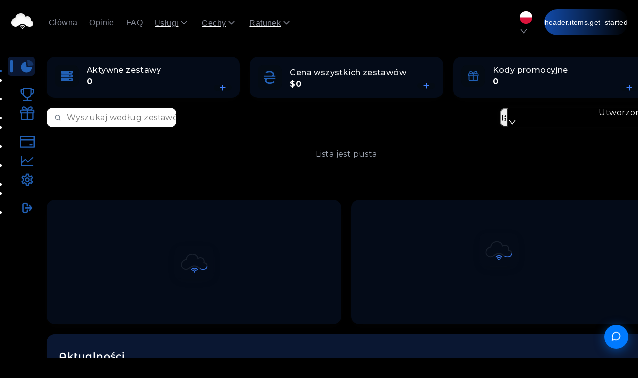

--- FILE ---
content_type: text/html; charset=utf-8
request_url: https://stableproxy.pl/dashboard?slug=manual&slug=proxy-in-mulogin
body_size: 43713
content:
<!DOCTYPE html><html lang="pl"><head><meta charSet="utf-8"/><link rel="preconnect" href="https://fonts.googleapis.com"/><link rel="preconnect" href="https://fonts.gstatic.com"/><link rel="apple-touch-icon" sizes="180x180" href="/image/apple-touch-icon.png"/><link rel="icon" type="image/png" sizes="32x32" href="/image/favicon-32x32.png"/><link rel="icon" type="image/png" sizes="16x16" href="/image/favicon-16x16.png"/><link rel="manifest" href="/image/site.webmanifest"/><link rel="mask-icon" href="/image/safari-pinned-tab.svg" color="#5bbad5"/><link rel="shortcut icon" href="/favicon.ico"/><meta name="apple-mobile-web-app-title" content="StableProxy"/><meta name="application-name" content="StableProxy"/><meta name="msapplication-TileColor" content="#da532c"/><meta name="msapplication-config" content="/image/browserconfig.xml"/><meta name="theme-color" content="#000000"/><title>Panel sterowania — Moje zamówienia</title><meta name="description" content="Nasza strona pozwala szybko i wygodnie kupować proxy do swoich potrzeb. Możesz kupić proxy dla siebie lub dla swoich klientów."/><meta name="author" content="bohdanchik.com"/><meta property="og:url" content="https://stableproxy.pl/dashboard?slug=manual&amp;slug=proxy-in-mulogin"/><meta property="og:type" content="website"/><meta property="og:title" content="Panel sterowania — Moje zamówienia"/><meta property="og:description" content="Nasza strona pozwala szybko i wygodnie kupować proxy do swoich potrzeb. Możesz kupić proxy dla siebie lub dla swoich klientów."/><meta property="og:image" content="https://api.stableproxy.com/v2/pages/og-image?title=Panel%20sterowania%20%E2%80%94%20Moje%20zam%C3%B3wienia&amp;file=true&amp;site=pl"/><meta name="twitter:card" content="summary_large_image"/><meta property="twitter:domain" content="stableproxy.pl"/><meta property="twitter:url" content="https://stableproxy.pl/dashboard?slug=manual&amp;slug=proxy-in-mulogin"/><meta name="twitter:title" content="Panel sterowania — Moje zamówienia"/><meta name="twitter:description" content="Nasza strona pozwala szybko i wygodnie kupować proxy do swoich potrzeb. Możesz kupić proxy dla siebie lub dla swoich klientów."/><meta name="twitter:image" content="https://api.stableproxy.com/v2/pages/og-image?title=Panel%20sterowania%20%E2%80%94%20Moje%20zam%C3%B3wienia&amp;file=true&amp;site=pl"/><meta name="viewport" content="width=device-width, initial-scale=1, viewport-fit=cover"/><meta property="og:locale" content="pl"/><link rel="canonical" href="https://stableproxy.pl/dashboard"/><meta name="next-head-count" content="31"/><link rel="preload" href="/_next/static/media/6c7fefe4133d3d69.p.woff2" as="font" type="font/woff2" crossorigin="anonymous" data-next-font=""/><link rel="preload" href="/_next/static/media/cf6f59ef74797778.p.woff2" as="font" type="font/woff2" crossorigin="anonymous" data-next-font=""/><link rel="preload" href="/_next/static/media/c4c946529488ae08.p.woff2" as="font" type="font/woff2" crossorigin="anonymous" data-next-font=""/><link rel="preload" href="/_next/static/media/38a8767813a55726.p.woff2" as="font" type="font/woff2" crossorigin="anonymous" data-next-font=""/><link rel="preload" href="/_next/static/media/f9c3bd5c25a2c22c.p.woff2" as="font" type="font/woff2" crossorigin="anonymous" data-next-font=""/><link rel="preload" href="/_next/static/media/6325a8417175c41d.p.woff2" as="font" type="font/woff2" crossorigin="anonymous" data-next-font=""/><link rel="preload" href="/_next/static/css/78e092123bf6a1b0.css" as="style"/><link rel="stylesheet" href="/_next/static/css/78e092123bf6a1b0.css" data-n-g=""/><link rel="preload" href="/_next/static/css/6c05fb7d552d4822.css" as="style"/><link rel="stylesheet" href="/_next/static/css/6c05fb7d552d4822.css" data-n-p=""/><noscript data-n-css=""></noscript><script defer="" nomodule="" src="/_next/static/chunks/polyfills-42372ed130431b0a.js"></script><script defer="" src="/_next/static/chunks/6606.84248e3e758dead2.js"></script><script defer="" src="/_next/static/chunks/5384.b5e897bf385daa85.js"></script><script src="/_next/static/chunks/webpack-f8ad84c1c7c489c2.js" defer=""></script><script src="/_next/static/chunks/framework-a4567643fefcbc8b.js" defer=""></script><script src="/_next/static/chunks/main-6f37fa34a9d13da8.js" defer=""></script><script src="/_next/static/chunks/pages/_app-eaed6f27897515c9.js" defer=""></script><script src="/_next/static/chunks/68c0a17d-da810eed2dea2a78.js" defer=""></script><script src="/_next/static/chunks/6eb5140f-117472c516b490e6.js" defer=""></script><script src="/_next/static/chunks/019d026b-d72f6048749e7fb7.js" defer=""></script><script src="/_next/static/chunks/cb355538-1a80f5aacd1c2155.js" defer=""></script><script src="/_next/static/chunks/4577d2ec-4b0679d51264317a.js" defer=""></script><script src="/_next/static/chunks/215-9210007672642176.js" defer=""></script><script src="/_next/static/chunks/7310-79f7675bc92bba27.js" defer=""></script><script src="/_next/static/chunks/2139-96f38bdea1330dd9.js" defer=""></script><script src="/_next/static/chunks/5553-9ed0e86f02b49625.js" defer=""></script><script src="/_next/static/chunks/4082-e22d533f72982ece.js" defer=""></script><script src="/_next/static/chunks/9019-c7cff54d30c90388.js" defer=""></script><script src="/_next/static/chunks/3066-b4869929058be946.js" defer=""></script><script src="/_next/static/chunks/7158-767b9406bedfbaa7.js" defer=""></script><script src="/_next/static/chunks/1513-c9a582c6d3883944.js" defer=""></script><script src="/_next/static/chunks/9429-76f1549e407a18bb.js" defer=""></script><script src="/_next/static/chunks/2136-77e779e8c73643b7.js" defer=""></script><script src="/_next/static/chunks/7356-a6e5bdfbba0ba237.js" defer=""></script><script src="/_next/static/chunks/3882-d4ea5f30c5e223c3.js" defer=""></script><script src="/_next/static/chunks/3501-2662e9cf02ce7fe0.js" defer=""></script><script src="/_next/static/chunks/4702-195fdfa1467e83c9.js" defer=""></script><script src="/_next/static/chunks/7612-bcd8f4f089bc33c6.js" defer=""></script><script src="/_next/static/chunks/7281-68964225d7fc3c0a.js" defer=""></script><script src="/_next/static/chunks/pages/dashboard-cc9115e27170a949.js" defer=""></script><script src="/_next/static/Fdf7L_tKG0wUikk7KOOyg/_buildManifest.js" defer=""></script><script src="/_next/static/Fdf7L_tKG0wUikk7KOOyg/_ssgManifest.js" defer=""></script><style>:where(.css-8zh7mv) a{color:#1677ff;text-decoration:none;background-color:transparent;outline:none;cursor:pointer;transition:color 0.3s;-webkit-text-decoration-skip:objects;}:where(.css-8zh7mv) a:hover{color:#69b1ff;}:where(.css-8zh7mv) a:active{color:#0958d9;}:where(.css-8zh7mv) a:active,:where(.css-8zh7mv) a:hover{text-decoration:none;outline:0;}:where(.css-8zh7mv) a:focus{text-decoration:none;outline:0;}:where(.css-8zh7mv) a[disabled]{color:rgba(0, 0, 0, 0.25);cursor:not-allowed;}:where(.css-8zh7mv).ant-layout{font-family:-apple-system,BlinkMacSystemFont,'Segoe UI',Roboto,'Helvetica Neue',Arial,'Noto Sans',sans-serif,'Apple Color Emoji','Segoe UI Emoji','Segoe UI Symbol','Noto Color Emoji';font-size:16px;box-sizing:border-box;}:where(.css-8zh7mv).ant-layout::before,:where(.css-8zh7mv).ant-layout::after{box-sizing:border-box;}:where(.css-8zh7mv).ant-layout [class^="ant-layout"],:where(.css-8zh7mv).ant-layout [class*=" ant-layout"]{box-sizing:border-box;}:where(.css-8zh7mv).ant-layout [class^="ant-layout"]::before,:where(.css-8zh7mv).ant-layout [class*=" ant-layout"]::before,:where(.css-8zh7mv).ant-layout [class^="ant-layout"]::after,:where(.css-8zh7mv).ant-layout [class*=" ant-layout"]::after{box-sizing:border-box;}:where(.css-8zh7mv).ant-layout{display:flex;flex:auto;flex-direction:column;min-height:0;background:transparent;}:where(.css-8zh7mv).ant-layout,:where(.css-8zh7mv).ant-layout *{box-sizing:border-box;}:where(.css-8zh7mv).ant-layout.ant-layout-has-sider{flex-direction:row;}:where(.css-8zh7mv).ant-layout.ant-layout-has-sider >.ant-layout,:where(.css-8zh7mv).ant-layout.ant-layout-has-sider >.ant-layout-content{width:0;}:where(.css-8zh7mv).ant-layout .ant-layout-header,:where(.css-8zh7mv).ant-layout.ant-layout-footer{flex:0 0 auto;}:where(.css-8zh7mv).ant-layout-rtl{direction:rtl;}:where(.css-8zh7mv).ant-layout-header{height:80px;padding:0 62.5px;color:#FCFCFC;line-height:80px;background:#001529;}:where(.css-8zh7mv).ant-layout-header .ant-menu{line-height:inherit;}:where(.css-8zh7mv).ant-layout-footer{padding:30px 62.5px;color:#FCFCFC;font-size:16px;background:#f5f5f5;}:where(.css-8zh7mv).ant-layout-content{flex:auto;color:#FCFCFC;min-height:0;}:where(.css-8zh7mv).ant-drawer{font-family:-apple-system,BlinkMacSystemFont,'Segoe UI',Roboto,'Helvetica Neue',Arial,'Noto Sans',sans-serif,'Apple Color Emoji','Segoe UI Emoji','Segoe UI Symbol','Noto Color Emoji';font-size:16px;box-sizing:border-box;}:where(.css-8zh7mv).ant-drawer::before,:where(.css-8zh7mv).ant-drawer::after{box-sizing:border-box;}:where(.css-8zh7mv).ant-drawer [class^="ant-drawer"],:where(.css-8zh7mv).ant-drawer [class*=" ant-drawer"]{box-sizing:border-box;}:where(.css-8zh7mv).ant-drawer [class^="ant-drawer"]::before,:where(.css-8zh7mv).ant-drawer [class*=" ant-drawer"]::before,:where(.css-8zh7mv).ant-drawer [class^="ant-drawer"]::after,:where(.css-8zh7mv).ant-drawer [class*=" ant-drawer"]::after{box-sizing:border-box;}:where(.css-8zh7mv).ant-drawer{position:fixed;inset:0;z-index:1000;pointer-events:none;color:#FCFCFC;}:where(.css-8zh7mv).ant-drawer-pure{position:relative;background:#000000;display:flex;flex-direction:column;}:where(.css-8zh7mv).ant-drawer-pure.ant-drawer-left{box-shadow:6px 0 16px 0 rgba(0, 0, 0, 0.08),3px 0 6px -4px rgba(0, 0, 0, 0.12),9px 0 28px 8px rgba(0, 0, 0, 0.05);}:where(.css-8zh7mv).ant-drawer-pure.ant-drawer-right{box-shadow:-6px 0 16px 0 rgba(0, 0, 0, 0.08),-3px 0 6px -4px rgba(0, 0, 0, 0.12),-9px 0 28px 8px rgba(0, 0, 0, 0.05);}:where(.css-8zh7mv).ant-drawer-pure.ant-drawer-top{box-shadow:0 6px 16px 0 rgba(0, 0, 0, 0.08),0 3px 6px -4px rgba(0, 0, 0, 0.12),0 9px 28px 8px rgba(0, 0, 0, 0.05);}:where(.css-8zh7mv).ant-drawer-pure.ant-drawer-bottom{box-shadow:0 -6px 16px 0 rgba(0, 0, 0, 0.08),0 -3px 6px -4px rgba(0, 0, 0, 0.12),0 -9px 28px 8px rgba(0, 0, 0, 0.05);}:where(.css-8zh7mv).ant-drawer-inline{position:absolute;}:where(.css-8zh7mv).ant-drawer .ant-drawer-mask{position:absolute;inset:0;z-index:1000;background:rgba(0, 0, 0, 0.45);pointer-events:auto;}:where(.css-8zh7mv).ant-drawer .ant-drawer-content-wrapper{position:absolute;z-index:1000;max-width:100vw;transition:all 0.3s;}:where(.css-8zh7mv).ant-drawer .ant-drawer-content-wrapper-hidden{display:none;}:where(.css-8zh7mv).ant-drawer-left>.ant-drawer-content-wrapper{top:0;bottom:0;left:0;box-shadow:6px 0 16px 0 rgba(0, 0, 0, 0.08),3px 0 6px -4px rgba(0, 0, 0, 0.12),9px 0 28px 8px rgba(0, 0, 0, 0.05);}:where(.css-8zh7mv).ant-drawer-right>.ant-drawer-content-wrapper{top:0;right:0;bottom:0;box-shadow:-6px 0 16px 0 rgba(0, 0, 0, 0.08),-3px 0 6px -4px rgba(0, 0, 0, 0.12),-9px 0 28px 8px rgba(0, 0, 0, 0.05);}:where(.css-8zh7mv).ant-drawer-top>.ant-drawer-content-wrapper{top:0;inset-inline:0;box-shadow:0 6px 16px 0 rgba(0, 0, 0, 0.08),0 3px 6px -4px rgba(0, 0, 0, 0.12),0 9px 28px 8px rgba(0, 0, 0, 0.05);}:where(.css-8zh7mv).ant-drawer-bottom>.ant-drawer-content-wrapper{bottom:0;inset-inline:0;box-shadow:0 -6px 16px 0 rgba(0, 0, 0, 0.08),0 -3px 6px -4px rgba(0, 0, 0, 0.12),0 -9px 28px 8px rgba(0, 0, 0, 0.05);}:where(.css-8zh7mv).ant-drawer .ant-drawer-content{display:flex;flex-direction:column;width:100%;height:100%;overflow:auto;background:#000000;pointer-events:auto;}:where(.css-8zh7mv).ant-drawer .ant-drawer-header{display:flex;flex:0;align-items:center;padding:16px 24px;font-size:18px;line-height:1.4444444444444444;border-bottom:1px solid #1c2438;}:where(.css-8zh7mv).ant-drawer .ant-drawer-header-title{display:flex;flex:1;align-items:center;min-width:0;min-height:0;}:where(.css-8zh7mv).ant-drawer .ant-drawer-extra{flex:none;}:where(.css-8zh7mv).ant-drawer .ant-drawer-close{display:inline-flex;width:26px;height:26px;border-radius:4px;justify-content:center;align-items:center;margin-inline-end:8px;color:rgba(0, 0, 0, 0.45);font-weight:600;font-size:18px;font-style:normal;line-height:1;text-align:center;text-transform:none;text-decoration:none;background:transparent;border:0;cursor:pointer;transition:all 0.2s;text-rendering:auto;}:where(.css-8zh7mv).ant-drawer .ant-drawer-close:hover{color:#FCFCFC;background-color:rgba(0, 0, 0, 0.06);text-decoration:none;}:where(.css-8zh7mv).ant-drawer .ant-drawer-close:active{background-color:rgba(0, 0, 0, 0.15);}:where(.css-8zh7mv).ant-drawer .ant-drawer-close:focus-visible{outline:3px solid #93badb;outline-offset:1px;transition:outline-offset 0s,outline 0s;}:where(.css-8zh7mv).ant-drawer .ant-drawer-title{flex:1;margin:0;font-weight:600;font-size:18px;line-height:1.4444444444444444;}:where(.css-8zh7mv).ant-drawer .ant-drawer-body{flex:1;min-width:0;min-height:0;padding:24px;overflow:auto;}:where(.css-8zh7mv).ant-drawer .ant-drawer-body .ant-drawer-body-skeleton{width:100%;height:100%;display:flex;justify-content:center;}:where(.css-8zh7mv).ant-drawer .ant-drawer-footer{flex-shrink:0;padding:8px 16px;border-top:1px solid #1c2438;}:where(.css-8zh7mv).ant-drawer-rtl{direction:rtl;}:where(.css-8zh7mv).ant-drawer .ant-drawer-mask-motion-enter-start,:where(.css-8zh7mv).ant-drawer .ant-drawer-mask-motion-appear-start,:where(.css-8zh7mv).ant-drawer .ant-drawer-mask-motion-leave-start{transition:none;}:where(.css-8zh7mv).ant-drawer .ant-drawer-mask-motion-enter-active,:where(.css-8zh7mv).ant-drawer .ant-drawer-mask-motion-appear-active,:where(.css-8zh7mv).ant-drawer .ant-drawer-mask-motion-leave-active{transition:all 0.3s;}:where(.css-8zh7mv).ant-drawer .ant-drawer-mask-motion-enter,:where(.css-8zh7mv).ant-drawer .ant-drawer-mask-motion-appear{opacity:0;}:where(.css-8zh7mv).ant-drawer .ant-drawer-mask-motion-enter-active,:where(.css-8zh7mv).ant-drawer .ant-drawer-mask-motion-appear-active{opacity:1;}:where(.css-8zh7mv).ant-drawer .ant-drawer-mask-motion-leave{opacity:1;}:where(.css-8zh7mv).ant-drawer .ant-drawer-mask-motion-leave-active{opacity:0;}:where(.css-8zh7mv).ant-drawer .ant-drawer-panel-motion-left-enter-start,:where(.css-8zh7mv).ant-drawer .ant-drawer-panel-motion-left-appear-start,:where(.css-8zh7mv).ant-drawer .ant-drawer-panel-motion-left-leave-start{transition:none;}:where(.css-8zh7mv).ant-drawer .ant-drawer-panel-motion-left-enter-active,:where(.css-8zh7mv).ant-drawer .ant-drawer-panel-motion-left-appear-active,:where(.css-8zh7mv).ant-drawer .ant-drawer-panel-motion-left-leave-active{transition:all 0.3s;}:where(.css-8zh7mv).ant-drawer .ant-drawer-panel-motion-left-enter,:where(.css-8zh7mv).ant-drawer .ant-drawer-panel-motion-left-appear{opacity:0.7;}:where(.css-8zh7mv).ant-drawer .ant-drawer-panel-motion-left-enter-active,:where(.css-8zh7mv).ant-drawer .ant-drawer-panel-motion-left-appear-active{opacity:1;}:where(.css-8zh7mv).ant-drawer .ant-drawer-panel-motion-left-leave{opacity:1;}:where(.css-8zh7mv).ant-drawer .ant-drawer-panel-motion-left-leave-active{opacity:0.7;}:where(.css-8zh7mv).ant-drawer .ant-drawer-panel-motion-left-enter,:where(.css-8zh7mv).ant-drawer .ant-drawer-panel-motion-left-appear{transform:translateX(-100%);}:where(.css-8zh7mv).ant-drawer .ant-drawer-panel-motion-left-enter-active,:where(.css-8zh7mv).ant-drawer .ant-drawer-panel-motion-left-appear-active{transform:none;}:where(.css-8zh7mv).ant-drawer .ant-drawer-panel-motion-left-leave{transform:none;}:where(.css-8zh7mv).ant-drawer .ant-drawer-panel-motion-left-leave-active{transform:translateX(-100%);}:where(.css-8zh7mv).ant-drawer .ant-drawer-panel-motion-right-enter-start,:where(.css-8zh7mv).ant-drawer .ant-drawer-panel-motion-right-appear-start,:where(.css-8zh7mv).ant-drawer .ant-drawer-panel-motion-right-leave-start{transition:none;}:where(.css-8zh7mv).ant-drawer .ant-drawer-panel-motion-right-enter-active,:where(.css-8zh7mv).ant-drawer .ant-drawer-panel-motion-right-appear-active,:where(.css-8zh7mv).ant-drawer .ant-drawer-panel-motion-right-leave-active{transition:all 0.3s;}:where(.css-8zh7mv).ant-drawer .ant-drawer-panel-motion-right-enter,:where(.css-8zh7mv).ant-drawer .ant-drawer-panel-motion-right-appear{opacity:0.7;}:where(.css-8zh7mv).ant-drawer .ant-drawer-panel-motion-right-enter-active,:where(.css-8zh7mv).ant-drawer .ant-drawer-panel-motion-right-appear-active{opacity:1;}:where(.css-8zh7mv).ant-drawer .ant-drawer-panel-motion-right-leave{opacity:1;}:where(.css-8zh7mv).ant-drawer .ant-drawer-panel-motion-right-leave-active{opacity:0.7;}:where(.css-8zh7mv).ant-drawer .ant-drawer-panel-motion-right-enter,:where(.css-8zh7mv).ant-drawer .ant-drawer-panel-motion-right-appear{transform:translateX(100%);}:where(.css-8zh7mv).ant-drawer .ant-drawer-panel-motion-right-enter-active,:where(.css-8zh7mv).ant-drawer .ant-drawer-panel-motion-right-appear-active{transform:none;}:where(.css-8zh7mv).ant-drawer .ant-drawer-panel-motion-right-leave{transform:none;}:where(.css-8zh7mv).ant-drawer .ant-drawer-panel-motion-right-leave-active{transform:translateX(100%);}:where(.css-8zh7mv).ant-drawer .ant-drawer-panel-motion-top-enter-start,:where(.css-8zh7mv).ant-drawer .ant-drawer-panel-motion-top-appear-start,:where(.css-8zh7mv).ant-drawer .ant-drawer-panel-motion-top-leave-start{transition:none;}:where(.css-8zh7mv).ant-drawer .ant-drawer-panel-motion-top-enter-active,:where(.css-8zh7mv).ant-drawer .ant-drawer-panel-motion-top-appear-active,:where(.css-8zh7mv).ant-drawer .ant-drawer-panel-motion-top-leave-active{transition:all 0.3s;}:where(.css-8zh7mv).ant-drawer .ant-drawer-panel-motion-top-enter,:where(.css-8zh7mv).ant-drawer .ant-drawer-panel-motion-top-appear{opacity:0.7;}:where(.css-8zh7mv).ant-drawer .ant-drawer-panel-motion-top-enter-active,:where(.css-8zh7mv).ant-drawer .ant-drawer-panel-motion-top-appear-active{opacity:1;}:where(.css-8zh7mv).ant-drawer .ant-drawer-panel-motion-top-leave{opacity:1;}:where(.css-8zh7mv).ant-drawer .ant-drawer-panel-motion-top-leave-active{opacity:0.7;}:where(.css-8zh7mv).ant-drawer .ant-drawer-panel-motion-top-enter,:where(.css-8zh7mv).ant-drawer .ant-drawer-panel-motion-top-appear{transform:translateY(-100%);}:where(.css-8zh7mv).ant-drawer .ant-drawer-panel-motion-top-enter-active,:where(.css-8zh7mv).ant-drawer .ant-drawer-panel-motion-top-appear-active{transform:none;}:where(.css-8zh7mv).ant-drawer .ant-drawer-panel-motion-top-leave{transform:none;}:where(.css-8zh7mv).ant-drawer .ant-drawer-panel-motion-top-leave-active{transform:translateY(-100%);}:where(.css-8zh7mv).ant-drawer .ant-drawer-panel-motion-bottom-enter-start,:where(.css-8zh7mv).ant-drawer .ant-drawer-panel-motion-bottom-appear-start,:where(.css-8zh7mv).ant-drawer .ant-drawer-panel-motion-bottom-leave-start{transition:none;}:where(.css-8zh7mv).ant-drawer .ant-drawer-panel-motion-bottom-enter-active,:where(.css-8zh7mv).ant-drawer .ant-drawer-panel-motion-bottom-appear-active,:where(.css-8zh7mv).ant-drawer .ant-drawer-panel-motion-bottom-leave-active{transition:all 0.3s;}:where(.css-8zh7mv).ant-drawer .ant-drawer-panel-motion-bottom-enter,:where(.css-8zh7mv).ant-drawer .ant-drawer-panel-motion-bottom-appear{opacity:0.7;}:where(.css-8zh7mv).ant-drawer .ant-drawer-panel-motion-bottom-enter-active,:where(.css-8zh7mv).ant-drawer .ant-drawer-panel-motion-bottom-appear-active{opacity:1;}:where(.css-8zh7mv).ant-drawer .ant-drawer-panel-motion-bottom-leave{opacity:1;}:where(.css-8zh7mv).ant-drawer .ant-drawer-panel-motion-bottom-leave-active{opacity:0.7;}:where(.css-8zh7mv).ant-drawer .ant-drawer-panel-motion-bottom-enter,:where(.css-8zh7mv).ant-drawer .ant-drawer-panel-motion-bottom-appear{transform:translateY(100%);}:where(.css-8zh7mv).ant-drawer .ant-drawer-panel-motion-bottom-enter-active,:where(.css-8zh7mv).ant-drawer .ant-drawer-panel-motion-bottom-appear-active{transform:none;}:where(.css-8zh7mv).ant-drawer .ant-drawer-panel-motion-bottom-leave{transform:none;}:where(.css-8zh7mv).ant-drawer .ant-drawer-panel-motion-bottom-leave-active{transform:translateY(100%);}:where(.css-8zh7mv).ant-dropdown{position:absolute;top:-9999px;left:-9999px;z-index:1050;display:block;}:where(.css-8zh7mv).ant-dropdown::before{position:absolute;inset-block:-4px;z-index:-9999;opacity:0.0001;content:"";}:where(.css-8zh7mv).ant-dropdown-menu-vertical{max-height:100vh;overflow-y:auto;}:where(.css-8zh7mv).ant-dropdown-trigger.ant-btn>.anticon-down,:where(.css-8zh7mv).ant-dropdown-trigger.ant-btn>.ant-btn-icon>.anticon-down{font-size:14px;}:where(.css-8zh7mv).ant-dropdown .ant-dropdown-wrap{position:relative;}:where(.css-8zh7mv).ant-dropdown .ant-dropdown-wrap .ant-btn>.anticon-down{font-size:14px;}:where(.css-8zh7mv).ant-dropdown .ant-dropdown-wrap .anticon-down::before{transition:transform 0.2s;}:where(.css-8zh7mv).ant-dropdown .ant-dropdown-wrap-open .anticon-down::before{transform:rotate(180deg);}:where(.css-8zh7mv).ant-dropdown-hidden,:where(.css-8zh7mv).ant-dropdown-menu-hidden,:where(.css-8zh7mv).ant-dropdown-menu-submenu-hidden{display:none;}:where(.css-8zh7mv).ant-dropdown.ant-slide-down-enter.ant-slide-down-enter-active.ant-dropdown-placement-bottomLeft,:where(.css-8zh7mv).ant-dropdown.ant-slide-down-appear.ant-slide-down-appear-active.ant-dropdown-placement-bottomLeft,:where(.css-8zh7mv).ant-dropdown.ant-slide-down-enter.ant-slide-down-enter-active.ant-dropdown-placement-bottom,:where(.css-8zh7mv).ant-dropdown.ant-slide-down-appear.ant-slide-down-appear-active.ant-dropdown-placement-bottom,:where(.css-8zh7mv).ant-dropdown.ant-slide-down-enter.ant-slide-down-enter-active.ant-dropdown-placement-bottomRight,:where(.css-8zh7mv).ant-dropdown.ant-slide-down-appear.ant-slide-down-appear-active.ant-dropdown-placement-bottomRight{animation-name:css-8zh7mv-antSlideUpIn;}:where(.css-8zh7mv).ant-dropdown.ant-slide-up-enter.ant-slide-up-enter-active.ant-dropdown-placement-topLeft,:where(.css-8zh7mv).ant-dropdown.ant-slide-up-appear.ant-slide-up-appear-active.ant-dropdown-placement-topLeft,:where(.css-8zh7mv).ant-dropdown.ant-slide-up-enter.ant-slide-up-enter-active.ant-dropdown-placement-top,:where(.css-8zh7mv).ant-dropdown.ant-slide-up-appear.ant-slide-up-appear-active.ant-dropdown-placement-top,:where(.css-8zh7mv).ant-dropdown.ant-slide-up-enter.ant-slide-up-enter-active.ant-dropdown-placement-topRight,:where(.css-8zh7mv).ant-dropdown.ant-slide-up-appear.ant-slide-up-appear-active.ant-dropdown-placement-topRight{animation-name:css-8zh7mv-antSlideDownIn;}:where(.css-8zh7mv).ant-dropdown.ant-slide-down-leave.ant-slide-down-leave-active.ant-dropdown-placement-bottomLeft,:where(.css-8zh7mv).ant-dropdown.ant-slide-down-leave.ant-slide-down-leave-active.ant-dropdown-placement-bottom,:where(.css-8zh7mv).ant-dropdown.ant-slide-down-leave.ant-slide-down-leave-active.ant-dropdown-placement-bottomRight{animation-name:css-8zh7mv-antSlideUpOut;}:where(.css-8zh7mv).ant-dropdown.ant-slide-up-leave.ant-slide-up-leave-active.ant-dropdown-placement-topLeft,:where(.css-8zh7mv).ant-dropdown.ant-slide-up-leave.ant-slide-up-leave-active.ant-dropdown-placement-top,:where(.css-8zh7mv).ant-dropdown.ant-slide-up-leave.ant-slide-up-leave-active.ant-dropdown-placement-topRight{animation-name:css-8zh7mv-antSlideDownOut;}:where(.css-8zh7mv).ant-dropdown .ant-dropdown-arrow{position:absolute;z-index:1;display:block;pointer-events:none;width:16px;height:16px;overflow:hidden;}:where(.css-8zh7mv).ant-dropdown .ant-dropdown-arrow::before{position:absolute;bottom:0;inset-inline-start:0;width:16px;height:8px;background:#000000;clip-path:polygon(1.6568542494923806px 100%, 50% 1.6568542494923806px, 14.34314575050762px 100%, 1.6568542494923806px 100%);clip-path:path('M 0 8 A 4 4 0 0 0 2.82842712474619 6.82842712474619 L 6.585786437626905 3.0710678118654755 A 2 2 0 0 1 9.414213562373096 3.0710678118654755 L 13.17157287525381 6.82842712474619 A 4 4 0 0 0 16 8 Z');content:"";}:where(.css-8zh7mv).ant-dropdown .ant-dropdown-arrow::after{content:"";position:absolute;width:8.970562748477143px;height:8.970562748477143px;bottom:0;inset-inline:0;margin:auto;border-radius:0 0 2px 0;transform:translateY(50%) rotate(-135deg);box-shadow:2px 2px 5px rgba(0, 0, 0, 0.05);z-index:0;background:transparent;}:where(.css-8zh7mv).ant-dropdown .ant-dropdown-arrow:before{background:#000000;}:where(.css-8zh7mv).ant-dropdown-placement-top>.ant-dropdown-arrow,:where(.css-8zh7mv).ant-dropdown-placement-topLeft>.ant-dropdown-arrow,:where(.css-8zh7mv).ant-dropdown-placement-topRight>.ant-dropdown-arrow{bottom:0;transform:translateY(100%) rotate(180deg);}:where(.css-8zh7mv).ant-dropdown-placement-top>.ant-dropdown-arrow{left:50%;transform:translateX(-50%) translateY(100%) rotate(180deg);}:where(.css-8zh7mv).ant-dropdown-placement-topLeft{--arrow-offset-horizontal:12px;}:where(.css-8zh7mv).ant-dropdown-placement-topLeft >.ant-dropdown-arrow{left:12px;}:where(.css-8zh7mv).ant-dropdown-placement-topRight{--arrow-offset-horizontal:calc(100% - 12px);}:where(.css-8zh7mv).ant-dropdown-placement-topRight >.ant-dropdown-arrow{right:12px;}:where(.css-8zh7mv).ant-dropdown-placement-bottom>.ant-dropdown-arrow,:where(.css-8zh7mv).ant-dropdown-placement-bottomLeft>.ant-dropdown-arrow,:where(.css-8zh7mv).ant-dropdown-placement-bottomRight>.ant-dropdown-arrow{top:0;transform:translateY(-100%);}:where(.css-8zh7mv).ant-dropdown-placement-bottom>.ant-dropdown-arrow{left:50%;transform:translateX(-50%) translateY(-100%);}:where(.css-8zh7mv).ant-dropdown-placement-bottomLeft{--arrow-offset-horizontal:12px;}:where(.css-8zh7mv).ant-dropdown-placement-bottomLeft >.ant-dropdown-arrow{left:12px;}:where(.css-8zh7mv).ant-dropdown-placement-bottomRight{--arrow-offset-horizontal:calc(100% - 12px);}:where(.css-8zh7mv).ant-dropdown-placement-bottomRight >.ant-dropdown-arrow{right:12px;}:where(.css-8zh7mv).ant-dropdown .ant-dropdown-menu{position:relative;margin:0;}:where(.css-8zh7mv).ant-dropdown-menu-submenu-popup{position:absolute;z-index:1050;background:transparent;box-shadow:none;transform-origin:0 0;}:where(.css-8zh7mv).ant-dropdown-menu-submenu-popup ul,:where(.css-8zh7mv).ant-dropdown-menu-submenu-popup li{list-style:none;margin:0;}:where(.css-8zh7mv).ant-dropdown,:where(.css-8zh7mv).ant-dropdown-menu-submenu{box-sizing:border-box;margin:0;padding:0;color:#FCFCFC;font-size:16px;line-height:1.5;list-style:none;font-family:-apple-system,BlinkMacSystemFont,'Segoe UI',Roboto,'Helvetica Neue',Arial,'Noto Sans',sans-serif,'Apple Color Emoji','Segoe UI Emoji','Segoe UI Symbol','Noto Color Emoji';}:where(.css-8zh7mv).ant-dropdown .ant-dropdown-menu,:where(.css-8zh7mv).ant-dropdown-menu-submenu .ant-dropdown-menu{padding:4px;list-style-type:none;background-color:#000000;background-clip:padding-box;border-radius:8px;outline:none;box-shadow:0 6px 16px 0 rgba(0, 0, 0, 0.08),0 3px 6px -4px rgba(0, 0, 0, 0.12),0 9px 28px 8px rgba(0, 0, 0, 0.05);}:where(.css-8zh7mv).ant-dropdown .ant-dropdown-menu:focus-visible,:where(.css-8zh7mv).ant-dropdown-menu-submenu .ant-dropdown-menu:focus-visible{outline:3px solid #93badb;outline-offset:1px;transition:outline-offset 0s,outline 0s;}:where(.css-8zh7mv).ant-dropdown .ant-dropdown-menu:empty,:where(.css-8zh7mv).ant-dropdown-menu-submenu .ant-dropdown-menu:empty{padding:0;box-shadow:none;}:where(.css-8zh7mv).ant-dropdown .ant-dropdown-menu .ant-dropdown-menu-item-group-title,:where(.css-8zh7mv).ant-dropdown-menu-submenu .ant-dropdown-menu .ant-dropdown-menu-item-group-title{padding:8px 12px;color:#FCFCFC;transition:all 0.2s;}:where(.css-8zh7mv).ant-dropdown .ant-dropdown-menu .ant-dropdown-menu-item,:where(.css-8zh7mv).ant-dropdown-menu-submenu .ant-dropdown-menu .ant-dropdown-menu-item{position:relative;display:flex;align-items:center;}:where(.css-8zh7mv).ant-dropdown .ant-dropdown-menu .ant-dropdown-menu-item-icon,:where(.css-8zh7mv).ant-dropdown-menu-submenu .ant-dropdown-menu .ant-dropdown-menu-item-icon{min-width:16px;margin-inline-end:8px;font-size:14px;}:where(.css-8zh7mv).ant-dropdown .ant-dropdown-menu .ant-dropdown-menu-title-content,:where(.css-8zh7mv).ant-dropdown-menu-submenu .ant-dropdown-menu .ant-dropdown-menu-title-content{flex:auto;}:where(.css-8zh7mv).ant-dropdown .ant-dropdown-menu .ant-dropdown-menu-title-content-with-extra,:where(.css-8zh7mv).ant-dropdown-menu-submenu .ant-dropdown-menu .ant-dropdown-menu-title-content-with-extra{display:inline-flex;align-items:center;width:100%;}:where(.css-8zh7mv).ant-dropdown .ant-dropdown-menu .ant-dropdown-menu-title-content >a,:where(.css-8zh7mv).ant-dropdown-menu-submenu .ant-dropdown-menu .ant-dropdown-menu-title-content >a{color:inherit;transition:all 0.2s;}:where(.css-8zh7mv).ant-dropdown .ant-dropdown-menu .ant-dropdown-menu-title-content >a:hover,:where(.css-8zh7mv).ant-dropdown-menu-submenu .ant-dropdown-menu .ant-dropdown-menu-title-content >a:hover{color:inherit;}:where(.css-8zh7mv).ant-dropdown .ant-dropdown-menu .ant-dropdown-menu-title-content >a::after,:where(.css-8zh7mv).ant-dropdown-menu-submenu .ant-dropdown-menu .ant-dropdown-menu-title-content >a::after{position:absolute;inset:0;content:"";}:where(.css-8zh7mv).ant-dropdown .ant-dropdown-menu .ant-dropdown-menu-title-content .ant-dropdown-menu-item-extra,:where(.css-8zh7mv).ant-dropdown-menu-submenu .ant-dropdown-menu .ant-dropdown-menu-title-content .ant-dropdown-menu-item-extra{padding-inline-start:16px;margin-inline-start:auto;font-size:14px;color:#FCFCFC;}:where(.css-8zh7mv).ant-dropdown .ant-dropdown-menu .ant-dropdown-menu-item,:where(.css-8zh7mv).ant-dropdown-menu-submenu .ant-dropdown-menu .ant-dropdown-menu-item,:where(.css-8zh7mv).ant-dropdown .ant-dropdown-menu .ant-dropdown-menu-submenu-title,:where(.css-8zh7mv).ant-dropdown-menu-submenu .ant-dropdown-menu .ant-dropdown-menu-submenu-title{display:flex;margin:0;padding:8px 12px;color:#FCFCFC;font-weight:normal;font-size:16px;line-height:1.5;cursor:pointer;transition:all 0.2s;border-radius:4px;}:where(.css-8zh7mv).ant-dropdown .ant-dropdown-menu .ant-dropdown-menu-item:hover,:where(.css-8zh7mv).ant-dropdown-menu-submenu .ant-dropdown-menu .ant-dropdown-menu-item:hover,:where(.css-8zh7mv).ant-dropdown .ant-dropdown-menu .ant-dropdown-menu-submenu-title:hover,:where(.css-8zh7mv).ant-dropdown-menu-submenu .ant-dropdown-menu .ant-dropdown-menu-submenu-title:hover,:where(.css-8zh7mv).ant-dropdown .ant-dropdown-menu .ant-dropdown-menu-item-active,:where(.css-8zh7mv).ant-dropdown-menu-submenu .ant-dropdown-menu .ant-dropdown-menu-item-active,:where(.css-8zh7mv).ant-dropdown .ant-dropdown-menu .ant-dropdown-menu-submenu-title-active,:where(.css-8zh7mv).ant-dropdown-menu-submenu .ant-dropdown-menu .ant-dropdown-menu-submenu-title-active{background-color:#040b14;}:where(.css-8zh7mv).ant-dropdown .ant-dropdown-menu .ant-dropdown-menu-item:focus-visible,:where(.css-8zh7mv).ant-dropdown-menu-submenu .ant-dropdown-menu .ant-dropdown-menu-item:focus-visible,:where(.css-8zh7mv).ant-dropdown .ant-dropdown-menu .ant-dropdown-menu-submenu-title:focus-visible,:where(.css-8zh7mv).ant-dropdown-menu-submenu .ant-dropdown-menu .ant-dropdown-menu-submenu-title:focus-visible{outline:3px solid #93badb;outline-offset:1px;transition:outline-offset 0s,outline 0s;}:where(.css-8zh7mv).ant-dropdown .ant-dropdown-menu .ant-dropdown-menu-item-selected,:where(.css-8zh7mv).ant-dropdown-menu-submenu .ant-dropdown-menu .ant-dropdown-menu-item-selected,:where(.css-8zh7mv).ant-dropdown .ant-dropdown-menu .ant-dropdown-menu-submenu-title-selected,:where(.css-8zh7mv).ant-dropdown-menu-submenu .ant-dropdown-menu .ant-dropdown-menu-submenu-title-selected{color:#323233;background-color:rgba(252,252,252,0.53);}:where(.css-8zh7mv).ant-dropdown .ant-dropdown-menu .ant-dropdown-menu-item-selected:hover,:where(.css-8zh7mv).ant-dropdown-menu-submenu .ant-dropdown-menu .ant-dropdown-menu-item-selected:hover,:where(.css-8zh7mv).ant-dropdown .ant-dropdown-menu .ant-dropdown-menu-submenu-title-selected:hover,:where(.css-8zh7mv).ant-dropdown-menu-submenu .ant-dropdown-menu .ant-dropdown-menu-submenu-title-selected:hover,:where(.css-8zh7mv).ant-dropdown .ant-dropdown-menu .ant-dropdown-menu-item-selected-active,:where(.css-8zh7mv).ant-dropdown-menu-submenu .ant-dropdown-menu .ant-dropdown-menu-item-selected-active,:where(.css-8zh7mv).ant-dropdown .ant-dropdown-menu .ant-dropdown-menu-submenu-title-selected-active,:where(.css-8zh7mv).ant-dropdown-menu-submenu .ant-dropdown-menu .ant-dropdown-menu-submenu-title-selected-active{background-color:#c1d7e8;}:where(.css-8zh7mv).ant-dropdown .ant-dropdown-menu .ant-dropdown-menu-item-disabled,:where(.css-8zh7mv).ant-dropdown-menu-submenu .ant-dropdown-menu .ant-dropdown-menu-item-disabled,:where(.css-8zh7mv).ant-dropdown .ant-dropdown-menu .ant-dropdown-menu-submenu-title-disabled,:where(.css-8zh7mv).ant-dropdown-menu-submenu .ant-dropdown-menu .ant-dropdown-menu-submenu-title-disabled{color:rgba(0, 0, 0, 0.25);cursor:not-allowed;}:where(.css-8zh7mv).ant-dropdown .ant-dropdown-menu .ant-dropdown-menu-item-disabled:hover,:where(.css-8zh7mv).ant-dropdown-menu-submenu .ant-dropdown-menu .ant-dropdown-menu-item-disabled:hover,:where(.css-8zh7mv).ant-dropdown .ant-dropdown-menu .ant-dropdown-menu-submenu-title-disabled:hover,:where(.css-8zh7mv).ant-dropdown-menu-submenu .ant-dropdown-menu .ant-dropdown-menu-submenu-title-disabled:hover{color:rgba(0, 0, 0, 0.25);background-color:#000000;cursor:not-allowed;}:where(.css-8zh7mv).ant-dropdown .ant-dropdown-menu .ant-dropdown-menu-item-disabled a,:where(.css-8zh7mv).ant-dropdown-menu-submenu .ant-dropdown-menu .ant-dropdown-menu-item-disabled a,:where(.css-8zh7mv).ant-dropdown .ant-dropdown-menu .ant-dropdown-menu-submenu-title-disabled a,:where(.css-8zh7mv).ant-dropdown-menu-submenu .ant-dropdown-menu .ant-dropdown-menu-submenu-title-disabled a{pointer-events:none;}:where(.css-8zh7mv).ant-dropdown .ant-dropdown-menu .ant-dropdown-menu-item-divider,:where(.css-8zh7mv).ant-dropdown-menu-submenu .ant-dropdown-menu .ant-dropdown-menu-item-divider,:where(.css-8zh7mv).ant-dropdown .ant-dropdown-menu .ant-dropdown-menu-submenu-title-divider,:where(.css-8zh7mv).ant-dropdown-menu-submenu .ant-dropdown-menu .ant-dropdown-menu-submenu-title-divider{height:1px;margin:4px 0;overflow:hidden;line-height:0;background-color:#1c2438;}:where(.css-8zh7mv).ant-dropdown .ant-dropdown-menu .ant-dropdown-menu-item .ant-dropdown-menu-submenu-expand-icon,:where(.css-8zh7mv).ant-dropdown-menu-submenu .ant-dropdown-menu .ant-dropdown-menu-item .ant-dropdown-menu-submenu-expand-icon,:where(.css-8zh7mv).ant-dropdown .ant-dropdown-menu .ant-dropdown-menu-submenu-title .ant-dropdown-menu-submenu-expand-icon,:where(.css-8zh7mv).ant-dropdown-menu-submenu .ant-dropdown-menu .ant-dropdown-menu-submenu-title .ant-dropdown-menu-submenu-expand-icon{position:absolute;inset-inline-end:8px;}:where(.css-8zh7mv).ant-dropdown .ant-dropdown-menu .ant-dropdown-menu-item .ant-dropdown-menu-submenu-expand-icon .ant-dropdown-menu-submenu-arrow-icon,:where(.css-8zh7mv).ant-dropdown-menu-submenu .ant-dropdown-menu .ant-dropdown-menu-item .ant-dropdown-menu-submenu-expand-icon .ant-dropdown-menu-submenu-arrow-icon,:where(.css-8zh7mv).ant-dropdown .ant-dropdown-menu .ant-dropdown-menu-submenu-title .ant-dropdown-menu-submenu-expand-icon .ant-dropdown-menu-submenu-arrow-icon,:where(.css-8zh7mv).ant-dropdown-menu-submenu .ant-dropdown-menu .ant-dropdown-menu-submenu-title .ant-dropdown-menu-submenu-expand-icon .ant-dropdown-menu-submenu-arrow-icon{margin-inline-end:0!important;color:#FCFCFC;font-size:14px;font-style:normal;}:where(.css-8zh7mv).ant-dropdown .ant-dropdown-menu .ant-dropdown-menu-item-group-list,:where(.css-8zh7mv).ant-dropdown-menu-submenu .ant-dropdown-menu .ant-dropdown-menu-item-group-list{margin:0 8px;padding:0;list-style:none;}:where(.css-8zh7mv).ant-dropdown .ant-dropdown-menu .ant-dropdown-menu-submenu-title,:where(.css-8zh7mv).ant-dropdown-menu-submenu .ant-dropdown-menu .ant-dropdown-menu-submenu-title{padding-inline-end:26px;}:where(.css-8zh7mv).ant-dropdown .ant-dropdown-menu .ant-dropdown-menu-submenu-vertical,:where(.css-8zh7mv).ant-dropdown-menu-submenu .ant-dropdown-menu .ant-dropdown-menu-submenu-vertical{position:relative;}:where(.css-8zh7mv).ant-dropdown .ant-dropdown-menu .ant-dropdown-menu-submenu.ant-dropdown-menu-submenu-disabled .ant-dropdown-menu-submenu-title,:where(.css-8zh7mv).ant-dropdown-menu-submenu .ant-dropdown-menu .ant-dropdown-menu-submenu.ant-dropdown-menu-submenu-disabled .ant-dropdown-menu-submenu-title,:where(.css-8zh7mv).ant-dropdown .ant-dropdown-menu .ant-dropdown-menu-submenu.ant-dropdown-menu-submenu-disabled .ant-dropdown-menu-submenu-title .ant-dropdown-menu-submenu-arrow-icon,:where(.css-8zh7mv).ant-dropdown-menu-submenu .ant-dropdown-menu .ant-dropdown-menu-submenu.ant-dropdown-menu-submenu-disabled .ant-dropdown-menu-submenu-title .ant-dropdown-menu-submenu-arrow-icon{color:rgba(0, 0, 0, 0.25);background-color:#000000;cursor:not-allowed;}:where(.css-8zh7mv).ant-dropdown .ant-dropdown-menu .ant-dropdown-menu-submenu-selected .ant-dropdown-menu-submenu-title,:where(.css-8zh7mv).ant-dropdown-menu-submenu .ant-dropdown-menu .ant-dropdown-menu-submenu-selected .ant-dropdown-menu-submenu-title{color:#323233;}:where(.css-8zh7mv).ant-slide-up-enter,:where(.css-8zh7mv).ant-slide-up-appear{animation-duration:0.2s;animation-fill-mode:both;animation-play-state:paused;}:where(.css-8zh7mv).ant-slide-up-leave{animation-duration:0.2s;animation-fill-mode:both;animation-play-state:paused;}:where(.css-8zh7mv).ant-slide-up-enter.ant-slide-up-enter-active,:where(.css-8zh7mv).ant-slide-up-appear.ant-slide-up-appear-active{animation-name:css-8zh7mv-antSlideUpIn;animation-play-state:running;}:where(.css-8zh7mv).ant-slide-up-leave.ant-slide-up-leave-active{animation-name:css-8zh7mv-antSlideUpOut;animation-play-state:running;pointer-events:none;}:where(.css-8zh7mv).ant-slide-up-enter,:where(.css-8zh7mv).ant-slide-up-appear{transform:scale(0);transform-origin:0% 0%;opacity:0;animation-timing-function:cubic-bezier(0.23, 1, 0.32, 1);}:where(.css-8zh7mv).ant-slide-up-enter-prepare,:where(.css-8zh7mv).ant-slide-up-appear-prepare{transform:scale(1);}:where(.css-8zh7mv).ant-slide-up-leave{animation-timing-function:cubic-bezier(0.755, 0.05, 0.855, 0.06);}:where(.css-8zh7mv).ant-slide-down-enter,:where(.css-8zh7mv).ant-slide-down-appear{animation-duration:0.2s;animation-fill-mode:both;animation-play-state:paused;}:where(.css-8zh7mv).ant-slide-down-leave{animation-duration:0.2s;animation-fill-mode:both;animation-play-state:paused;}:where(.css-8zh7mv).ant-slide-down-enter.ant-slide-down-enter-active,:where(.css-8zh7mv).ant-slide-down-appear.ant-slide-down-appear-active{animation-name:css-8zh7mv-antSlideDownIn;animation-play-state:running;}:where(.css-8zh7mv).ant-slide-down-leave.ant-slide-down-leave-active{animation-name:css-8zh7mv-antSlideDownOut;animation-play-state:running;pointer-events:none;}:where(.css-8zh7mv).ant-slide-down-enter,:where(.css-8zh7mv).ant-slide-down-appear{transform:scale(0);transform-origin:0% 0%;opacity:0;animation-timing-function:cubic-bezier(0.23, 1, 0.32, 1);}:where(.css-8zh7mv).ant-slide-down-enter-prepare,:where(.css-8zh7mv).ant-slide-down-appear-prepare{transform:scale(1);}:where(.css-8zh7mv).ant-slide-down-leave{animation-timing-function:cubic-bezier(0.755, 0.05, 0.855, 0.06);}:where(.css-8zh7mv).ant-move-up-enter,:where(.css-8zh7mv).ant-move-up-appear{animation-duration:0.2s;animation-fill-mode:both;animation-play-state:paused;}:where(.css-8zh7mv).ant-move-up-leave{animation-duration:0.2s;animation-fill-mode:both;animation-play-state:paused;}:where(.css-8zh7mv).ant-move-up-enter.ant-move-up-enter-active,:where(.css-8zh7mv).ant-move-up-appear.ant-move-up-appear-active{animation-name:css-8zh7mv-antMoveUpIn;animation-play-state:running;}:where(.css-8zh7mv).ant-move-up-leave.ant-move-up-leave-active{animation-name:css-8zh7mv-antMoveUpOut;animation-play-state:running;pointer-events:none;}:where(.css-8zh7mv).ant-move-up-enter,:where(.css-8zh7mv).ant-move-up-appear{opacity:0;animation-timing-function:cubic-bezier(0.08, 0.82, 0.17, 1);}:where(.css-8zh7mv).ant-move-up-leave{animation-timing-function:cubic-bezier(0.78, 0.14, 0.15, 0.86);}:where(.css-8zh7mv).ant-move-down-enter,:where(.css-8zh7mv).ant-move-down-appear{animation-duration:0.2s;animation-fill-mode:both;animation-play-state:paused;}:where(.css-8zh7mv).ant-move-down-leave{animation-duration:0.2s;animation-fill-mode:both;animation-play-state:paused;}:where(.css-8zh7mv).ant-move-down-enter.ant-move-down-enter-active,:where(.css-8zh7mv).ant-move-down-appear.ant-move-down-appear-active{animation-name:css-8zh7mv-antMoveDownIn;animation-play-state:running;}:where(.css-8zh7mv).ant-move-down-leave.ant-move-down-leave-active{animation-name:css-8zh7mv-antMoveDownOut;animation-play-state:running;pointer-events:none;}:where(.css-8zh7mv).ant-move-down-enter,:where(.css-8zh7mv).ant-move-down-appear{opacity:0;animation-timing-function:cubic-bezier(0.08, 0.82, 0.17, 1);}:where(.css-8zh7mv).ant-move-down-leave{animation-timing-function:cubic-bezier(0.78, 0.14, 0.15, 0.86);}:where(.css-8zh7mv).ant-zoom-big-enter,:where(.css-8zh7mv).ant-zoom-big-appear{animation-duration:0.2s;animation-fill-mode:both;animation-play-state:paused;}:where(.css-8zh7mv).ant-zoom-big-leave{animation-duration:0.2s;animation-fill-mode:both;animation-play-state:paused;}:where(.css-8zh7mv).ant-zoom-big-enter.ant-zoom-big-enter-active,:where(.css-8zh7mv).ant-zoom-big-appear.ant-zoom-big-appear-active{animation-name:css-8zh7mv-antZoomBigIn;animation-play-state:running;}:where(.css-8zh7mv).ant-zoom-big-leave.ant-zoom-big-leave-active{animation-name:css-8zh7mv-antZoomBigOut;animation-play-state:running;pointer-events:none;}:where(.css-8zh7mv).ant-zoom-big-enter,:where(.css-8zh7mv).ant-zoom-big-appear{transform:scale(0);opacity:0;animation-timing-function:cubic-bezier(0.08, 0.82, 0.17, 1);}:where(.css-8zh7mv).ant-zoom-big-enter-prepare,:where(.css-8zh7mv).ant-zoom-big-appear-prepare{transform:none;}:where(.css-8zh7mv).ant-zoom-big-leave{animation-timing-function:cubic-bezier(0.78, 0.14, 0.15, 0.86);}:where(.css-8zh7mv).ant-dropdown .ant-dropdown-menu .ant-dropdown-menu-item.ant-dropdown-menu-item-danger:not(.ant-dropdown-menu-item-disabled),:where(.css-8zh7mv).ant-dropdown-menu-submenu .ant-dropdown-menu .ant-dropdown-menu-item.ant-dropdown-menu-item-danger:not(.ant-dropdown-menu-item-disabled){color:#ff4d4f;}:where(.css-8zh7mv).ant-dropdown .ant-dropdown-menu .ant-dropdown-menu-item.ant-dropdown-menu-item-danger:not(.ant-dropdown-menu-item-disabled):hover,:where(.css-8zh7mv).ant-dropdown-menu-submenu .ant-dropdown-menu .ant-dropdown-menu-item.ant-dropdown-menu-item-danger:not(.ant-dropdown-menu-item-disabled):hover{color:#fff;background-color:#ff4d4f;}@keyframes css-8zh7mv-antSlideUpIn{0%{transform:scaleY(0.8);transform-origin:0% 0%;opacity:0;}100%{transform:scaleY(1);transform-origin:0% 0%;opacity:1;}}@keyframes css-8zh7mv-antSlideDownIn{0%{transform:scaleY(0.8);transform-origin:100% 100%;opacity:0;}100%{transform:scaleY(1);transform-origin:100% 100%;opacity:1;}}@keyframes css-8zh7mv-antSlideUpOut{0%{transform:scaleY(1);transform-origin:0% 0%;opacity:1;}100%{transform:scaleY(0.8);transform-origin:0% 0%;opacity:0;}}@keyframes css-8zh7mv-antSlideDownOut{0%{transform:scaleY(1);transform-origin:100% 100%;opacity:1;}100%{transform:scaleY(0.8);transform-origin:100% 100%;opacity:0;}}@keyframes css-8zh7mv-antMoveUpIn{0%{transform:translate3d(0, -100%, 0);transform-origin:0 0;opacity:0;}100%{transform:translate3d(0, 0, 0);transform-origin:0 0;opacity:1;}}@keyframes css-8zh7mv-antMoveUpOut{0%{transform:translate3d(0, 0, 0);transform-origin:0 0;opacity:1;}100%{transform:translate3d(0, -100%, 0);transform-origin:0 0;opacity:0;}}@keyframes css-8zh7mv-antMoveDownIn{0%{transform:translate3d(0, 100%, 0);transform-origin:0 0;opacity:0;}100%{transform:translate3d(0, 0, 0);transform-origin:0 0;opacity:1;}}@keyframes css-8zh7mv-antMoveDownOut{0%{transform:translate3d(0, 0, 0);transform-origin:0 0;opacity:1;}100%{transform:translate3d(0, 100%, 0);transform-origin:0 0;opacity:0;}}@keyframes css-8zh7mv-antZoomBigIn{0%{transform:scale(0.8);opacity:0;}100%{transform:scale(1);opacity:1;}}@keyframes css-8zh7mv-antZoomBigOut{0%{transform:scale(1);}100%{transform:scale(0.8);opacity:0;}}:where(.css-8zh7mv).ant-space{display:inline-flex;}:where(.css-8zh7mv).ant-space-rtl{direction:rtl;}:where(.css-8zh7mv).ant-space-vertical{flex-direction:column;}:where(.css-8zh7mv).ant-space-align{flex-direction:column;}:where(.css-8zh7mv).ant-space-align-center{align-items:center;}:where(.css-8zh7mv).ant-space-align-start{align-items:flex-start;}:where(.css-8zh7mv).ant-space-align-end{align-items:flex-end;}:where(.css-8zh7mv).ant-space-align-baseline{align-items:baseline;}:where(.css-8zh7mv).ant-space .ant-space-item:empty{display:none;}:where(.css-8zh7mv).ant-space .ant-space-item>.ant-badge-not-a-wrapper:only-child{display:block;}:where(.css-8zh7mv).ant-space-gap-row-small{row-gap:8px;}:where(.css-8zh7mv).ant-space-gap-row-middle{row-gap:16px;}:where(.css-8zh7mv).ant-space-gap-row-large{row-gap:24px;}:where(.css-8zh7mv).ant-space-gap-col-small{column-gap:8px;}:where(.css-8zh7mv).ant-space-gap-col-middle{column-gap:16px;}:where(.css-8zh7mv).ant-space-gap-col-large{column-gap:24px;}:where(.css-8zh7mv).ant-space-block{display:flex;width:100%;}:where(.css-8zh7mv).ant-space-vertical{flex-direction:column;}:where(.css-8zh7mv)[class^="ant-menu"],:where(.css-8zh7mv)[class*=" ant-menu"]{font-family:-apple-system,BlinkMacSystemFont,'Segoe UI',Roboto,'Helvetica Neue',Arial,'Noto Sans',sans-serif,'Apple Color Emoji','Segoe UI Emoji','Segoe UI Symbol','Noto Color Emoji';font-size:16px;box-sizing:border-box;}:where(.css-8zh7mv)[class^="ant-menu"]::before,:where(.css-8zh7mv)[class*=" ant-menu"]::before,:where(.css-8zh7mv)[class^="ant-menu"]::after,:where(.css-8zh7mv)[class*=" ant-menu"]::after{box-sizing:border-box;}:where(.css-8zh7mv)[class^="ant-menu"] [class^="ant-menu"],:where(.css-8zh7mv)[class*=" ant-menu"] [class^="ant-menu"],:where(.css-8zh7mv)[class^="ant-menu"] [class*=" ant-menu"],:where(.css-8zh7mv)[class*=" ant-menu"] [class*=" ant-menu"]{box-sizing:border-box;}:where(.css-8zh7mv)[class^="ant-menu"] [class^="ant-menu"]::before,:where(.css-8zh7mv)[class*=" ant-menu"] [class^="ant-menu"]::before,:where(.css-8zh7mv)[class^="ant-menu"] [class*=" ant-menu"]::before,:where(.css-8zh7mv)[class*=" ant-menu"] [class*=" ant-menu"]::before,:where(.css-8zh7mv)[class^="ant-menu"] [class^="ant-menu"]::after,:where(.css-8zh7mv)[class*=" ant-menu"] [class^="ant-menu"]::after,:where(.css-8zh7mv)[class^="ant-menu"] [class*=" ant-menu"]::after,:where(.css-8zh7mv)[class*=" ant-menu"] [class*=" ant-menu"]::after{box-sizing:border-box;}:where(.css-8zh7mv) .ant-menu::before{display:table;content:"";}:where(.css-8zh7mv) .ant-menu::after{display:table;clear:both;content:"";}:where(.css-8zh7mv) .ant-menu-hidden{display:none;}:where(.css-8zh7mv).ant-menu-submenu-hidden{display:none;}:where(.css-8zh7mv).ant-menu{box-sizing:border-box;margin:0;padding:0;color:#FCFCFC;font-size:16px;line-height:0;list-style:none;font-family:-apple-system,BlinkMacSystemFont,'Segoe UI',Roboto,'Helvetica Neue',Arial,'Noto Sans',sans-serif,'Apple Color Emoji','Segoe UI Emoji','Segoe UI Symbol','Noto Color Emoji';margin-bottom:0;padding-inline-start:0;outline:none;transition:width 0.3s cubic-bezier(0.2, 0, 0, 1) 0s;}:where(.css-8zh7mv).ant-menu::before{display:table;content:"";}:where(.css-8zh7mv).ant-menu::after{display:table;clear:both;content:"";}:where(.css-8zh7mv).ant-menu ul,:where(.css-8zh7mv).ant-menu ol{margin:0;padding:0;list-style:none;}:where(.css-8zh7mv).ant-menu-overflow{display:flex;}:where(.css-8zh7mv).ant-menu-overflow .ant-menu-item{flex:none;}:where(.css-8zh7mv).ant-menu .ant-menu-item,:where(.css-8zh7mv).ant-menu .ant-menu-submenu,:where(.css-8zh7mv).ant-menu .ant-menu-submenu-title{border-radius:8px;}:where(.css-8zh7mv).ant-menu .ant-menu-item-group-title{padding:8px 16px;font-size:16px;line-height:1.5;transition:all 0.3s;}:where(.css-8zh7mv).ant-menu-horizontal .ant-menu-submenu{transition:border-color 0.3s cubic-bezier(0.645, 0.045, 0.355, 1),background 0.3s cubic-bezier(0.645, 0.045, 0.355, 1);}:where(.css-8zh7mv).ant-menu .ant-menu-submenu,:where(.css-8zh7mv).ant-menu .ant-menu-submenu-inline{transition:border-color 0.3s cubic-bezier(0.645, 0.045, 0.355, 1),background 0.3s cubic-bezier(0.645, 0.045, 0.355, 1),padding 0.2s cubic-bezier(0.645, 0.045, 0.355, 1);}:where(.css-8zh7mv).ant-menu .ant-menu-submenu .ant-menu-sub{cursor:initial;transition:background 0.3s cubic-bezier(0.645, 0.045, 0.355, 1),padding 0.3s cubic-bezier(0.645, 0.045, 0.355, 1);}:where(.css-8zh7mv).ant-menu .ant-menu-title-content{transition:color 0.3s;}:where(.css-8zh7mv).ant-menu .ant-menu-title-content-with-extra{display:inline-flex;align-items:center;width:100%;}:where(.css-8zh7mv).ant-menu .ant-menu-title-content >.ant-typography-ellipsis-single-line{display:inline;vertical-align:unset;}:where(.css-8zh7mv).ant-menu .ant-menu-title-content .ant-menu-item-extra{margin-inline-start:auto;padding-inline-start:16px;font-size:14px;}:where(.css-8zh7mv).ant-menu .ant-menu-item a::before{position:absolute;inset:0;background-color:transparent;content:"";}:where(.css-8zh7mv).ant-menu .ant-menu-item-divider{overflow:hidden;line-height:0;border-color:#1c2438;border-style:solid;border-width:0;border-top-width:1px;margin-block:1px;padding:0;}:where(.css-8zh7mv).ant-menu .ant-menu-item-divider-dashed{border-style:dashed;}:where(.css-8zh7mv).ant-menu .ant-menu-item,:where(.css-8zh7mv).ant-menu .ant-menu-submenu-title{position:relative;display:block;margin:0;white-space:nowrap;cursor:pointer;transition:border-color 0.3s,background 0.3s,padding calc(0.3s + 0.1s) cubic-bezier(0.645, 0.045, 0.355, 1);}:where(.css-8zh7mv).ant-menu .ant-menu-item .ant-menu-item-icon,:where(.css-8zh7mv).ant-menu .ant-menu-submenu-title .ant-menu-item-icon,:where(.css-8zh7mv).ant-menu .ant-menu-item .anticon,:where(.css-8zh7mv).ant-menu .ant-menu-submenu-title .anticon{min-width:16px;font-size:16px;transition:font-size 0.2s cubic-bezier(0.215, 0.61, 0.355, 1),margin 0.3s cubic-bezier(0.645, 0.045, 0.355, 1),color 0.3s;}:where(.css-8zh7mv).ant-menu .ant-menu-item .ant-menu-item-icon +span,:where(.css-8zh7mv).ant-menu .ant-menu-submenu-title .ant-menu-item-icon +span,:where(.css-8zh7mv).ant-menu .ant-menu-item .anticon +span,:where(.css-8zh7mv).ant-menu .ant-menu-submenu-title .anticon +span{margin-inline-start:18px;opacity:1;transition:opacity 0.3s cubic-bezier(0.645, 0.045, 0.355, 1),margin 0.3s,color 0.3s;}:where(.css-8zh7mv).ant-menu .ant-menu-item .ant-menu-item-icon,:where(.css-8zh7mv).ant-menu .ant-menu-submenu-title .ant-menu-item-icon{display:inline-flex;align-items:center;color:inherit;font-style:normal;line-height:0;text-align:center;text-transform:none;vertical-align:-0.125em;text-rendering:optimizeLegibility;-webkit-font-smoothing:antialiased;-moz-osx-font-smoothing:grayscale;}:where(.css-8zh7mv).ant-menu .ant-menu-item .ant-menu-item-icon >*,:where(.css-8zh7mv).ant-menu .ant-menu-submenu-title .ant-menu-item-icon >*{line-height:1;}:where(.css-8zh7mv).ant-menu .ant-menu-item .ant-menu-item-icon svg,:where(.css-8zh7mv).ant-menu .ant-menu-submenu-title .ant-menu-item-icon svg{display:inline-block;}:where(.css-8zh7mv).ant-menu .ant-menu-item.ant-menu-item-only-child >.anticon,:where(.css-8zh7mv).ant-menu .ant-menu-submenu-title.ant-menu-item-only-child >.anticon,:where(.css-8zh7mv).ant-menu .ant-menu-item.ant-menu-item-only-child >.ant-menu-item-icon,:where(.css-8zh7mv).ant-menu .ant-menu-submenu-title.ant-menu-item-only-child >.ant-menu-item-icon{margin-inline-end:0;}:where(.css-8zh7mv).ant-menu .ant-menu-item-disabled,:where(.css-8zh7mv).ant-menu .ant-menu-submenu-disabled{background:none!important;cursor:not-allowed;}:where(.css-8zh7mv).ant-menu .ant-menu-item-disabled::after,:where(.css-8zh7mv).ant-menu .ant-menu-submenu-disabled::after{border-color:transparent!important;}:where(.css-8zh7mv).ant-menu .ant-menu-item-disabled a,:where(.css-8zh7mv).ant-menu .ant-menu-submenu-disabled a{color:inherit!important;}:where(.css-8zh7mv).ant-menu .ant-menu-item-disabled >.ant-menu-submenu-title,:where(.css-8zh7mv).ant-menu .ant-menu-submenu-disabled >.ant-menu-submenu-title{color:inherit!important;cursor:not-allowed;}:where(.css-8zh7mv).ant-menu .ant-menu-item-group .ant-menu-item-group-list{margin:0;padding:0;}:where(.css-8zh7mv).ant-menu .ant-menu-item-group .ant-menu-item-group-list .ant-menu-item,:where(.css-8zh7mv).ant-menu .ant-menu-item-group .ant-menu-item-group-list .ant-menu-submenu-title{padding-inline:32px 16px;}:where(.css-8zh7mv).ant-menu-submenu-popup{position:absolute;z-index:1050;border-radius:8px;box-shadow:none;transform-origin:0 0;}:where(.css-8zh7mv).ant-menu-submenu-popup.ant-menu-submenu{background:transparent;}:where(.css-8zh7mv).ant-menu-submenu-popup::before{position:absolute;inset:0;z-index:-1;width:100%;height:100%;opacity:0;content:"";}:where(.css-8zh7mv).ant-menu-submenu-popup >.ant-menu{border-radius:8px;}:where(.css-8zh7mv).ant-menu-submenu-popup >.ant-menu .ant-menu-item,:where(.css-8zh7mv).ant-menu-submenu-popup >.ant-menu .ant-menu-submenu-title{position:relative;display:block;margin:0;white-space:nowrap;cursor:pointer;transition:border-color 0.3s,background 0.3s,padding calc(0.3s + 0.1s) cubic-bezier(0.645, 0.045, 0.355, 1);}:where(.css-8zh7mv).ant-menu-submenu-popup >.ant-menu .ant-menu-item .ant-menu-item-icon,:where(.css-8zh7mv).ant-menu-submenu-popup >.ant-menu .ant-menu-submenu-title .ant-menu-item-icon,:where(.css-8zh7mv).ant-menu-submenu-popup >.ant-menu .ant-menu-item .anticon,:where(.css-8zh7mv).ant-menu-submenu-popup >.ant-menu .ant-menu-submenu-title .anticon{min-width:16px;font-size:16px;transition:font-size 0.2s cubic-bezier(0.215, 0.61, 0.355, 1),margin 0.3s cubic-bezier(0.645, 0.045, 0.355, 1),color 0.3s;}:where(.css-8zh7mv).ant-menu-submenu-popup >.ant-menu .ant-menu-item .ant-menu-item-icon +span,:where(.css-8zh7mv).ant-menu-submenu-popup >.ant-menu .ant-menu-submenu-title .ant-menu-item-icon +span,:where(.css-8zh7mv).ant-menu-submenu-popup >.ant-menu .ant-menu-item .anticon +span,:where(.css-8zh7mv).ant-menu-submenu-popup >.ant-menu .ant-menu-submenu-title .anticon +span{margin-inline-start:18px;opacity:1;transition:opacity 0.3s cubic-bezier(0.645, 0.045, 0.355, 1),margin 0.3s,color 0.3s;}:where(.css-8zh7mv).ant-menu-submenu-popup >.ant-menu .ant-menu-item .ant-menu-item-icon,:where(.css-8zh7mv).ant-menu-submenu-popup >.ant-menu .ant-menu-submenu-title .ant-menu-item-icon{display:inline-flex;align-items:center;color:inherit;font-style:normal;line-height:0;text-align:center;text-transform:none;vertical-align:-0.125em;text-rendering:optimizeLegibility;-webkit-font-smoothing:antialiased;-moz-osx-font-smoothing:grayscale;}:where(.css-8zh7mv).ant-menu-submenu-popup >.ant-menu .ant-menu-item .ant-menu-item-icon >*,:where(.css-8zh7mv).ant-menu-submenu-popup >.ant-menu .ant-menu-submenu-title .ant-menu-item-icon >*{line-height:1;}:where(.css-8zh7mv).ant-menu-submenu-popup >.ant-menu .ant-menu-item .ant-menu-item-icon svg,:where(.css-8zh7mv).ant-menu-submenu-popup >.ant-menu .ant-menu-submenu-title .ant-menu-item-icon svg{display:inline-block;}:where(.css-8zh7mv).ant-menu-submenu-popup >.ant-menu .ant-menu-item.ant-menu-item-only-child >.anticon,:where(.css-8zh7mv).ant-menu-submenu-popup >.ant-menu .ant-menu-submenu-title.ant-menu-item-only-child >.anticon,:where(.css-8zh7mv).ant-menu-submenu-popup >.ant-menu .ant-menu-item.ant-menu-item-only-child >.ant-menu-item-icon,:where(.css-8zh7mv).ant-menu-submenu-popup >.ant-menu .ant-menu-submenu-title.ant-menu-item-only-child >.ant-menu-item-icon{margin-inline-end:0;}:where(.css-8zh7mv).ant-menu-submenu-popup >.ant-menu .ant-menu-item-disabled,:where(.css-8zh7mv).ant-menu-submenu-popup >.ant-menu .ant-menu-submenu-disabled{background:none!important;cursor:not-allowed;}:where(.css-8zh7mv).ant-menu-submenu-popup >.ant-menu .ant-menu-item-disabled::after,:where(.css-8zh7mv).ant-menu-submenu-popup >.ant-menu .ant-menu-submenu-disabled::after{border-color:transparent!important;}:where(.css-8zh7mv).ant-menu-submenu-popup >.ant-menu .ant-menu-item-disabled a,:where(.css-8zh7mv).ant-menu-submenu-popup >.ant-menu .ant-menu-submenu-disabled a{color:inherit!important;}:where(.css-8zh7mv).ant-menu-submenu-popup >.ant-menu .ant-menu-item-disabled >.ant-menu-submenu-title,:where(.css-8zh7mv).ant-menu-submenu-popup >.ant-menu .ant-menu-submenu-disabled >.ant-menu-submenu-title{color:inherit!important;cursor:not-allowed;}:where(.css-8zh7mv).ant-menu-submenu-popup >.ant-menu .ant-menu-submenu-expand-icon,:where(.css-8zh7mv).ant-menu-submenu-popup >.ant-menu .ant-menu-submenu-arrow{position:absolute;top:50%;inset-inline-end:16px;width:11.428571428571427px;color:currentcolor;transform:translateY(-50%);transition:transform 0.3s cubic-bezier(0.645, 0.045, 0.355, 1),opacity 0.3s;}:where(.css-8zh7mv).ant-menu-submenu-popup >.ant-menu .ant-menu-submenu-arrow::before,:where(.css-8zh7mv).ant-menu-submenu-popup >.ant-menu .ant-menu-submenu-arrow::after{position:absolute;width:6.857142857142856px;height:1.714285714285714px;background-color:currentcolor;border-radius:6px;transition:background 0.3s cubic-bezier(0.645, 0.045, 0.355, 1),transform 0.3s cubic-bezier(0.645, 0.045, 0.355, 1),top 0.3s cubic-bezier(0.645, 0.045, 0.355, 1),color 0.3s cubic-bezier(0.645, 0.045, 0.355, 1);content:"";}:where(.css-8zh7mv).ant-menu-submenu-popup >.ant-menu .ant-menu-submenu-arrow::before{transform:rotate(45deg) translateY(-2.8571428571428568px);}:where(.css-8zh7mv).ant-menu-submenu-popup >.ant-menu .ant-menu-submenu-arrow::after{transform:rotate(-45deg) translateY(2.8571428571428568px);}:where(.css-8zh7mv).ant-menu-submenu-popup >.ant-menu .ant-menu-item,:where(.css-8zh7mv).ant-menu-submenu-popup >.ant-menu .ant-menu-submenu>.ant-menu-submenu-title{border-radius:4px;}:where(.css-8zh7mv).ant-menu-submenu-popup >.ant-menu .ant-menu-submenu-title::after{transition:transform 0.3s cubic-bezier(0.645, 0.045, 0.355, 1);}:where(.css-8zh7mv).ant-menu-submenu-placement-leftTop,:where(.css-8zh7mv).ant-menu-submenu-placement-bottomRight,:where(.css-8zh7mv).ant-menu-submenu{transform-origin:100% 0;}:where(.css-8zh7mv).ant-menu-submenu-placement-leftBottom,:where(.css-8zh7mv).ant-menu-submenu-placement-topRight,:where(.css-8zh7mv).ant-menu-submenu{transform-origin:100% 100%;}:where(.css-8zh7mv).ant-menu-submenu-placement-rightBottom,:where(.css-8zh7mv).ant-menu-submenu-placement-topLeft,:where(.css-8zh7mv).ant-menu-submenu{transform-origin:0 100%;}:where(.css-8zh7mv).ant-menu-submenu-placement-bottomLeft,:where(.css-8zh7mv).ant-menu-submenu-placement-rightTop,:where(.css-8zh7mv).ant-menu-submenu{transform-origin:0 0;}:where(.css-8zh7mv).ant-menu-submenu-placement-leftTop,:where(.css-8zh7mv).ant-menu-submenu-placement-leftBottom{padding-inline-end:8px;}:where(.css-8zh7mv).ant-menu-submenu-placement-rightTop,:where(.css-8zh7mv).ant-menu-submenu-placement-rightBottom{padding-inline-start:8px;}:where(.css-8zh7mv).ant-menu-submenu-placement-topRight,:where(.css-8zh7mv).ant-menu-submenu-placement-topLeft{padding-bottom:8px;}:where(.css-8zh7mv).ant-menu-submenu-placement-bottomRight,:where(.css-8zh7mv).ant-menu-submenu-placement-bottomLeft{padding-top:8px;}:where(.css-8zh7mv).ant-menu .ant-menu-submenu-expand-icon,:where(.css-8zh7mv).ant-menu .ant-menu-submenu-arrow{position:absolute;top:50%;inset-inline-end:16px;width:11.428571428571427px;color:currentcolor;transform:translateY(-50%);transition:transform 0.3s cubic-bezier(0.645, 0.045, 0.355, 1),opacity 0.3s;}:where(.css-8zh7mv).ant-menu .ant-menu-submenu-arrow::before,:where(.css-8zh7mv).ant-menu .ant-menu-submenu-arrow::after{position:absolute;width:6.857142857142856px;height:1.714285714285714px;background-color:currentcolor;border-radius:6px;transition:background 0.3s cubic-bezier(0.645, 0.045, 0.355, 1),transform 0.3s cubic-bezier(0.645, 0.045, 0.355, 1),top 0.3s cubic-bezier(0.645, 0.045, 0.355, 1),color 0.3s cubic-bezier(0.645, 0.045, 0.355, 1);content:"";}:where(.css-8zh7mv).ant-menu .ant-menu-submenu-arrow::before{transform:rotate(45deg) translateY(-2.8571428571428568px);}:where(.css-8zh7mv).ant-menu .ant-menu-submenu-arrow::after{transform:rotate(-45deg) translateY(2.8571428571428568px);}:where(.css-8zh7mv).ant-menu-inline-collapsed .ant-menu-submenu-arrow::before,:where(.css-8zh7mv).ant-menu-inline .ant-menu-submenu-arrow::before{transform:rotate(-45deg) translateX(2.8571428571428568px);}:where(.css-8zh7mv).ant-menu-inline-collapsed .ant-menu-submenu-arrow::after,:where(.css-8zh7mv).ant-menu-inline .ant-menu-submenu-arrow::after{transform:rotate(45deg) translateX(-2.8571428571428568px);}:where(.css-8zh7mv).ant-menu .ant-menu-submenu-open.ant-menu-submenu-inline>.ant-menu-submenu-title>.ant-menu-submenu-arrow{transform:translateY(-2.2857142857142856px);}:where(.css-8zh7mv).ant-menu .ant-menu-submenu-open.ant-menu-submenu-inline>.ant-menu-submenu-title>.ant-menu-submenu-arrow::after{transform:rotate(-45deg) translateX(-2.8571428571428568px);}:where(.css-8zh7mv).ant-menu .ant-menu-submenu-open.ant-menu-submenu-inline>.ant-menu-submenu-title>.ant-menu-submenu-arrow::before{transform:rotate(45deg) translateX(2.8571428571428568px);}:where(.css-8zh7mv).ant-layout-header .ant-menu{line-height:inherit;}:where(.css-8zh7mv).ant-menu-horizontal{line-height:57.49999999999999px;border:0;border-bottom:1px solid #1c2438;box-shadow:none;}:where(.css-8zh7mv).ant-menu-horizontal::after{display:block;clear:both;height:0;content:"\20";}:where(.css-8zh7mv).ant-menu-horizontal .ant-menu-item,:where(.css-8zh7mv).ant-menu-horizontal .ant-menu-submenu{position:relative;display:inline-block;vertical-align:bottom;padding-inline:16px;}:where(.css-8zh7mv).ant-menu-horizontal >.ant-menu-item:hover,:where(.css-8zh7mv).ant-menu-horizontal >.ant-menu-item-active,:where(.css-8zh7mv).ant-menu-horizontal >.ant-menu-submenu .ant-menu-submenu-title:hover{background-color:transparent;}:where(.css-8zh7mv).ant-menu-horizontal .ant-menu-item,:where(.css-8zh7mv).ant-menu-horizontal .ant-menu-submenu-title{transition:border-color 0.3s,background 0.3s;}:where(.css-8zh7mv).ant-menu-horizontal .ant-menu-submenu-arrow{display:none;}:where(.css-8zh7mv).ant-menu-inline.ant-menu-root,:where(.css-8zh7mv).ant-menu-vertical.ant-menu-root{box-shadow:none;}:where(.css-8zh7mv).ant-menu-inline .ant-menu-item,:where(.css-8zh7mv).ant-menu-vertical .ant-menu-item{position:relative;overflow:hidden;}:where(.css-8zh7mv).ant-menu-inline .ant-menu-item,:where(.css-8zh7mv).ant-menu-vertical .ant-menu-item,:where(.css-8zh7mv).ant-menu-inline .ant-menu-submenu-title,:where(.css-8zh7mv).ant-menu-vertical .ant-menu-submenu-title{height:60px;line-height:60px;padding-inline:16px;overflow:hidden;text-overflow:ellipsis;margin-inline:4px;margin-block:4px;width:calc(100% - 8px);}:where(.css-8zh7mv).ant-menu-inline >.ant-menu-item,:where(.css-8zh7mv).ant-menu-vertical >.ant-menu-item,:where(.css-8zh7mv).ant-menu-inline >.ant-menu-submenu>.ant-menu-submenu-title,:where(.css-8zh7mv).ant-menu-vertical >.ant-menu-submenu>.ant-menu-submenu-title{height:60px;line-height:60px;}:where(.css-8zh7mv).ant-menu-inline .ant-menu-item-group-list .ant-menu-submenu-title,:where(.css-8zh7mv).ant-menu-vertical .ant-menu-item-group-list .ant-menu-submenu-title,:where(.css-8zh7mv).ant-menu-inline .ant-menu-submenu-title,:where(.css-8zh7mv).ant-menu-vertical .ant-menu-submenu-title{padding-inline-end:35.42857142857143px;}:where(.css-8zh7mv).ant-menu-submenu-popup .ant-menu-vertical{box-shadow:0 6px 16px 0 rgba(0, 0, 0, 0.08),0 3px 6px -4px rgba(0, 0, 0, 0.12),0 9px 28px 8px rgba(0, 0, 0, 0.05);}:where(.css-8zh7mv).ant-menu-submenu-popup .ant-menu-vertical .ant-menu-item{position:relative;overflow:hidden;}:where(.css-8zh7mv).ant-menu-submenu-popup .ant-menu-vertical .ant-menu-item,:where(.css-8zh7mv).ant-menu-submenu-popup .ant-menu-vertical .ant-menu-submenu-title{height:60px;line-height:60px;padding-inline:16px;overflow:hidden;text-overflow:ellipsis;margin-inline:4px;margin-block:4px;width:calc(100% - 8px);}:where(.css-8zh7mv).ant-menu-submenu-popup .ant-menu-vertical >.ant-menu-item,:where(.css-8zh7mv).ant-menu-submenu-popup .ant-menu-vertical >.ant-menu-submenu>.ant-menu-submenu-title{height:60px;line-height:60px;}:where(.css-8zh7mv).ant-menu-submenu-popup .ant-menu-vertical .ant-menu-item-group-list .ant-menu-submenu-title,:where(.css-8zh7mv).ant-menu-submenu-popup .ant-menu-vertical .ant-menu-submenu-title{padding-inline-end:35.42857142857143px;}:where(.css-8zh7mv).ant-menu-submenu-popup .ant-menu-vertical.ant-menu-sub{min-width:160px;max-height:calc(100vh - 125px);padding:0;overflow:hidden;border-inline-end:0;}:where(.css-8zh7mv).ant-menu-submenu-popup .ant-menu-vertical.ant-menu-sub:not([class*='-active']){overflow-x:hidden;overflow-y:auto;}:where(.css-8zh7mv).ant-menu-inline{width:100%;}:where(.css-8zh7mv).ant-menu-inline.ant-menu-root .ant-menu-item,:where(.css-8zh7mv).ant-menu-inline.ant-menu-root .ant-menu-submenu-title{display:flex;align-items:center;transition:border-color 0.3s,background 0.3s,padding 0.1s cubic-bezier(0.215, 0.61, 0.355, 1);}:where(.css-8zh7mv).ant-menu-inline.ant-menu-root .ant-menu-item >.ant-menu-title-content,:where(.css-8zh7mv).ant-menu-inline.ant-menu-root .ant-menu-submenu-title >.ant-menu-title-content{flex:auto;min-width:0;overflow:hidden;text-overflow:ellipsis;}:where(.css-8zh7mv).ant-menu-inline.ant-menu-root .ant-menu-item >*,:where(.css-8zh7mv).ant-menu-inline.ant-menu-root .ant-menu-submenu-title >*{flex:none;}:where(.css-8zh7mv).ant-menu-inline .ant-menu-sub.ant-menu-inline{padding:0;border:0;border-radius:0;box-shadow:none;}:where(.css-8zh7mv).ant-menu-inline .ant-menu-sub.ant-menu-inline>.ant-menu-submenu>.ant-menu-submenu-title{height:60px;line-height:60px;list-style-position:inside;list-style-type:disc;}:where(.css-8zh7mv).ant-menu-inline .ant-menu-sub.ant-menu-inline .ant-menu-item-group-title{padding-inline-start:32px;}:where(.css-8zh7mv).ant-menu-inline .ant-menu-item{height:60px;line-height:60px;list-style-position:inside;list-style-type:disc;}:where(.css-8zh7mv).ant-menu-inline-collapsed{width:100px;}:where(.css-8zh7mv).ant-menu-inline-collapsed.ant-menu-root .ant-menu-item >.ant-menu-inline-collapsed-noicon,:where(.css-8zh7mv).ant-menu-inline-collapsed.ant-menu-root .ant-menu-submenu .ant-menu-submenu-title >.ant-menu-inline-collapsed-noicon{font-size:18px;text-align:center;}:where(.css-8zh7mv).ant-menu-inline-collapsed >.ant-menu-item,:where(.css-8zh7mv).ant-menu-inline-collapsed >.ant-menu-item-group>.ant-menu-item-group-list>.ant-menu-item,:where(.css-8zh7mv).ant-menu-inline-collapsed >.ant-menu-item-group>.ant-menu-item-group-list>.ant-menu-submenu>.ant-menu-submenu-title,:where(.css-8zh7mv).ant-menu-inline-collapsed >.ant-menu-submenu>.ant-menu-submenu-title{inset-inline-start:0;padding-inline:calc(50% - 9px - 4px);text-overflow:clip;}:where(.css-8zh7mv).ant-menu-inline-collapsed >.ant-menu-item .ant-menu-submenu-arrow,:where(.css-8zh7mv).ant-menu-inline-collapsed >.ant-menu-item-group>.ant-menu-item-group-list>.ant-menu-item .ant-menu-submenu-arrow,:where(.css-8zh7mv).ant-menu-inline-collapsed >.ant-menu-item-group>.ant-menu-item-group-list>.ant-menu-submenu>.ant-menu-submenu-title .ant-menu-submenu-arrow,:where(.css-8zh7mv).ant-menu-inline-collapsed >.ant-menu-submenu>.ant-menu-submenu-title .ant-menu-submenu-arrow,:where(.css-8zh7mv).ant-menu-inline-collapsed >.ant-menu-item .ant-menu-submenu-expand-icon,:where(.css-8zh7mv).ant-menu-inline-collapsed >.ant-menu-item-group>.ant-menu-item-group-list>.ant-menu-item .ant-menu-submenu-expand-icon,:where(.css-8zh7mv).ant-menu-inline-collapsed >.ant-menu-item-group>.ant-menu-item-group-list>.ant-menu-submenu>.ant-menu-submenu-title .ant-menu-submenu-expand-icon,:where(.css-8zh7mv).ant-menu-inline-collapsed >.ant-menu-submenu>.ant-menu-submenu-title .ant-menu-submenu-expand-icon{opacity:0;}:where(.css-8zh7mv).ant-menu-inline-collapsed >.ant-menu-item .ant-menu-item-icon,:where(.css-8zh7mv).ant-menu-inline-collapsed >.ant-menu-item-group>.ant-menu-item-group-list>.ant-menu-item .ant-menu-item-icon,:where(.css-8zh7mv).ant-menu-inline-collapsed >.ant-menu-item-group>.ant-menu-item-group-list>.ant-menu-submenu>.ant-menu-submenu-title .ant-menu-item-icon,:where(.css-8zh7mv).ant-menu-inline-collapsed >.ant-menu-submenu>.ant-menu-submenu-title .ant-menu-item-icon,:where(.css-8zh7mv).ant-menu-inline-collapsed >.ant-menu-item .anticon,:where(.css-8zh7mv).ant-menu-inline-collapsed >.ant-menu-item-group>.ant-menu-item-group-list>.ant-menu-item .anticon,:where(.css-8zh7mv).ant-menu-inline-collapsed >.ant-menu-item-group>.ant-menu-item-group-list>.ant-menu-submenu>.ant-menu-submenu-title .anticon,:where(.css-8zh7mv).ant-menu-inline-collapsed >.ant-menu-submenu>.ant-menu-submenu-title .anticon{margin:0;font-size:18px;line-height:60px;}:where(.css-8zh7mv).ant-menu-inline-collapsed >.ant-menu-item .ant-menu-item-icon +span,:where(.css-8zh7mv).ant-menu-inline-collapsed >.ant-menu-item-group>.ant-menu-item-group-list>.ant-menu-item .ant-menu-item-icon +span,:where(.css-8zh7mv).ant-menu-inline-collapsed >.ant-menu-item-group>.ant-menu-item-group-list>.ant-menu-submenu>.ant-menu-submenu-title .ant-menu-item-icon +span,:where(.css-8zh7mv).ant-menu-inline-collapsed >.ant-menu-submenu>.ant-menu-submenu-title .ant-menu-item-icon +span,:where(.css-8zh7mv).ant-menu-inline-collapsed >.ant-menu-item .anticon +span,:where(.css-8zh7mv).ant-menu-inline-collapsed >.ant-menu-item-group>.ant-menu-item-group-list>.ant-menu-item .anticon +span,:where(.css-8zh7mv).ant-menu-inline-collapsed >.ant-menu-item-group>.ant-menu-item-group-list>.ant-menu-submenu>.ant-menu-submenu-title .anticon +span,:where(.css-8zh7mv).ant-menu-inline-collapsed >.ant-menu-submenu>.ant-menu-submenu-title .anticon +span{display:inline-block;opacity:0;}:where(.css-8zh7mv).ant-menu-inline-collapsed .ant-menu-item-icon,:where(.css-8zh7mv).ant-menu-inline-collapsed .anticon{display:inline-block;}:where(.css-8zh7mv).ant-menu-inline-collapsed-tooltip{pointer-events:none;}:where(.css-8zh7mv).ant-menu-inline-collapsed-tooltip .ant-menu-item-icon,:where(.css-8zh7mv).ant-menu-inline-collapsed-tooltip .anticon{display:none;}:where(.css-8zh7mv).ant-menu-inline-collapsed-tooltip a,:where(.css-8zh7mv).ant-menu-inline-collapsed-tooltip a:hover{color:#fff;}:where(.css-8zh7mv).ant-menu-inline-collapsed .ant-menu-item-group-title{overflow:hidden;white-space:nowrap;text-overflow:ellipsis;padding-inline:8px;}:where(.css-8zh7mv).ant-menu-light,:where(.css-8zh7mv).ant-menu-light>.ant-menu{color:#FCFCFC;background:transparent;}:where(.css-8zh7mv).ant-menu-light.ant-menu-root:focus-visible,:where(.css-8zh7mv).ant-menu-light>.ant-menu.ant-menu-root:focus-visible{outline:3px solid #93badb;outline-offset:1px;transition:outline-offset 0s,outline 0s;}:where(.css-8zh7mv).ant-menu-light .ant-menu-item-group-title,:where(.css-8zh7mv).ant-menu-light>.ant-menu .ant-menu-item-group-title,:where(.css-8zh7mv).ant-menu-light .ant-menu-item-extra,:where(.css-8zh7mv).ant-menu-light>.ant-menu .ant-menu-item-extra{color:rgba(0, 0, 0, 0.45);}:where(.css-8zh7mv).ant-menu-light .ant-menu-submenu-selected >.ant-menu-submenu-title,:where(.css-8zh7mv).ant-menu-light>.ant-menu .ant-menu-submenu-selected >.ant-menu-submenu-title{color:#2261b6;}:where(.css-8zh7mv).ant-menu-light .ant-menu-item,:where(.css-8zh7mv).ant-menu-light>.ant-menu .ant-menu-item,:where(.css-8zh7mv).ant-menu-light .ant-menu-submenu-title,:where(.css-8zh7mv).ant-menu-light>.ant-menu .ant-menu-submenu-title{color:#FCFCFC;}:where(.css-8zh7mv).ant-menu-light .ant-menu-item:not(.ant-menu-item-disabled):focus-visible,:where(.css-8zh7mv).ant-menu-light>.ant-menu .ant-menu-item:not(.ant-menu-item-disabled):focus-visible,:where(.css-8zh7mv).ant-menu-light .ant-menu-submenu-title:not(.ant-menu-item-disabled):focus-visible,:where(.css-8zh7mv).ant-menu-light>.ant-menu .ant-menu-submenu-title:not(.ant-menu-item-disabled):focus-visible{outline:3px solid #93badb;outline-offset:1px;transition:outline-offset 0s,outline 0s;}:where(.css-8zh7mv).ant-menu-light .ant-menu-item-disabled,:where(.css-8zh7mv).ant-menu-light>.ant-menu .ant-menu-item-disabled,:where(.css-8zh7mv).ant-menu-light .ant-menu-submenu-disabled,:where(.css-8zh7mv).ant-menu-light>.ant-menu .ant-menu-submenu-disabled{color:rgba(0, 0, 0, 0.25)!important;}:where(.css-8zh7mv).ant-menu-light .ant-menu-item:not(.ant-menu-item-selected):not(.ant-menu-submenu-selected):hover,:where(.css-8zh7mv).ant-menu-light>.ant-menu .ant-menu-item:not(.ant-menu-item-selected):not(.ant-menu-submenu-selected):hover,:where(.css-8zh7mv).ant-menu-light .ant-menu-item:not(.ant-menu-item-selected):not(.ant-menu-submenu-selected) >.ant-menu-submenu-title:hover,:where(.css-8zh7mv).ant-menu-light>.ant-menu .ant-menu-item:not(.ant-menu-item-selected):not(.ant-menu-submenu-selected) >.ant-menu-submenu-title:hover{color:#FCFCFC;}:where(.css-8zh7mv).ant-menu-light:not(.ant-menu-horizontal) .ant-menu-item:not(.ant-menu-item-selected):hover,:where(.css-8zh7mv).ant-menu-light>.ant-menu:not(.ant-menu-horizontal) .ant-menu-item:not(.ant-menu-item-selected):hover{background-color:rgba(0, 0, 0, 0.06);}:where(.css-8zh7mv).ant-menu-light:not(.ant-menu-horizontal) .ant-menu-item:not(.ant-menu-item-selected):active,:where(.css-8zh7mv).ant-menu-light>.ant-menu:not(.ant-menu-horizontal) .ant-menu-item:not(.ant-menu-item-selected):active{background-color:#0e0e0e;}:where(.css-8zh7mv).ant-menu-light:not(.ant-menu-horizontal) .ant-menu-submenu-title:hover,:where(.css-8zh7mv).ant-menu-light>.ant-menu:not(.ant-menu-horizontal) .ant-menu-submenu-title:hover{background-color:rgba(0, 0, 0, 0.06);}:where(.css-8zh7mv).ant-menu-light:not(.ant-menu-horizontal) .ant-menu-submenu-title:active,:where(.css-8zh7mv).ant-menu-light>.ant-menu:not(.ant-menu-horizontal) .ant-menu-submenu-title:active{background-color:#0e0e0e;}:where(.css-8zh7mv).ant-menu-light .ant-menu-item-danger,:where(.css-8zh7mv).ant-menu-light>.ant-menu .ant-menu-item-danger{color:#ff4d4f;}:where(.css-8zh7mv).ant-menu-light .ant-menu-item-danger.ant-menu-item:hover:not(.ant-menu-item-selected):not(.ant-menu-submenu-selected),:where(.css-8zh7mv).ant-menu-light>.ant-menu .ant-menu-item-danger.ant-menu-item:hover:not(.ant-menu-item-selected):not(.ant-menu-submenu-selected){color:#ff4d4f;}:where(.css-8zh7mv).ant-menu-light .ant-menu-item-danger.ant-menu-item:active,:where(.css-8zh7mv).ant-menu-light>.ant-menu .ant-menu-item-danger.ant-menu-item:active{background:#fff2f0;}:where(.css-8zh7mv).ant-menu-light .ant-menu-item a,:where(.css-8zh7mv).ant-menu-light>.ant-menu .ant-menu-item a,:where(.css-8zh7mv).ant-menu-light .ant-menu-item a:hover,:where(.css-8zh7mv).ant-menu-light>.ant-menu .ant-menu-item a:hover{color:inherit;}:where(.css-8zh7mv).ant-menu-light .ant-menu-item-selected,:where(.css-8zh7mv).ant-menu-light>.ant-menu .ant-menu-item-selected{color:#2261b6;}:where(.css-8zh7mv).ant-menu-light .ant-menu-item-selected.ant-menu-item-danger,:where(.css-8zh7mv).ant-menu-light>.ant-menu .ant-menu-item-selected.ant-menu-item-danger{color:#ff4d4f;}:where(.css-8zh7mv).ant-menu-light .ant-menu-item-selected a,:where(.css-8zh7mv).ant-menu-light>.ant-menu .ant-menu-item-selected a,:where(.css-8zh7mv).ant-menu-light .ant-menu-item-selected a:hover,:where(.css-8zh7mv).ant-menu-light>.ant-menu .ant-menu-item-selected a:hover{color:inherit;}:where(.css-8zh7mv).ant-menu-light .ant-menu-item-selected,:where(.css-8zh7mv).ant-menu-light>.ant-menu .ant-menu-item-selected{background-color:white;}:where(.css-8zh7mv).ant-menu-light .ant-menu-item-selected.ant-menu-item-danger,:where(.css-8zh7mv).ant-menu-light>.ant-menu .ant-menu-item-selected.ant-menu-item-danger{background-color:#fff2f0;}:where(.css-8zh7mv).ant-menu-light.ant-menu-submenu>.ant-menu,:where(.css-8zh7mv).ant-menu-light>.ant-menu.ant-menu-submenu>.ant-menu{background-color:#000000;}:where(.css-8zh7mv).ant-menu-light.ant-menu-popup>.ant-menu,:where(.css-8zh7mv).ant-menu-light>.ant-menu.ant-menu-popup>.ant-menu{background-color:#000000;}:where(.css-8zh7mv).ant-menu-light.ant-menu-submenu-popup>.ant-menu,:where(.css-8zh7mv).ant-menu-light>.ant-menu.ant-menu-submenu-popup>.ant-menu{background-color:#000000;}:where(.css-8zh7mv).ant-menu-light.ant-menu-horizontal >.ant-menu-item,:where(.css-8zh7mv).ant-menu-light>.ant-menu.ant-menu-horizontal >.ant-menu-item,:where(.css-8zh7mv).ant-menu-light.ant-menu-horizontal >.ant-menu-submenu,:where(.css-8zh7mv).ant-menu-light>.ant-menu.ant-menu-horizontal >.ant-menu-submenu{top:1px;margin-top:-1px;margin-bottom:0;border-radius:0;}:where(.css-8zh7mv).ant-menu-light.ant-menu-horizontal >.ant-menu-item::after,:where(.css-8zh7mv).ant-menu-light>.ant-menu.ant-menu-horizontal >.ant-menu-item::after,:where(.css-8zh7mv).ant-menu-light.ant-menu-horizontal >.ant-menu-submenu::after,:where(.css-8zh7mv).ant-menu-light>.ant-menu.ant-menu-horizontal >.ant-menu-submenu::after{position:absolute;inset-inline:16px;bottom:0;border-bottom:2px solid transparent;transition:border-color 0.3s cubic-bezier(0.645, 0.045, 0.355, 1);content:"";}:where(.css-8zh7mv).ant-menu-light.ant-menu-horizontal >.ant-menu-item:hover,:where(.css-8zh7mv).ant-menu-light>.ant-menu.ant-menu-horizontal >.ant-menu-item:hover,:where(.css-8zh7mv).ant-menu-light.ant-menu-horizontal >.ant-menu-submenu:hover,:where(.css-8zh7mv).ant-menu-light>.ant-menu.ant-menu-horizontal >.ant-menu-submenu:hover,:where(.css-8zh7mv).ant-menu-light.ant-menu-horizontal >.ant-menu-item-active,:where(.css-8zh7mv).ant-menu-light>.ant-menu.ant-menu-horizontal >.ant-menu-item-active,:where(.css-8zh7mv).ant-menu-light.ant-menu-horizontal >.ant-menu-submenu-active,:where(.css-8zh7mv).ant-menu-light>.ant-menu.ant-menu-horizontal >.ant-menu-submenu-active,:where(.css-8zh7mv).ant-menu-light.ant-menu-horizontal >.ant-menu-item-open,:where(.css-8zh7mv).ant-menu-light>.ant-menu.ant-menu-horizontal >.ant-menu-item-open,:where(.css-8zh7mv).ant-menu-light.ant-menu-horizontal >.ant-menu-submenu-open,:where(.css-8zh7mv).ant-menu-light>.ant-menu.ant-menu-horizontal >.ant-menu-submenu-open{background:transparent;}:where(.css-8zh7mv).ant-menu-light.ant-menu-horizontal >.ant-menu-item:hover::after,:where(.css-8zh7mv).ant-menu-light>.ant-menu.ant-menu-horizontal >.ant-menu-item:hover::after,:where(.css-8zh7mv).ant-menu-light.ant-menu-horizontal >.ant-menu-submenu:hover::after,:where(.css-8zh7mv).ant-menu-light>.ant-menu.ant-menu-horizontal >.ant-menu-submenu:hover::after,:where(.css-8zh7mv).ant-menu-light.ant-menu-horizontal >.ant-menu-item-active::after,:where(.css-8zh7mv).ant-menu-light>.ant-menu.ant-menu-horizontal >.ant-menu-item-active::after,:where(.css-8zh7mv).ant-menu-light.ant-menu-horizontal >.ant-menu-submenu-active::after,:where(.css-8zh7mv).ant-menu-light>.ant-menu.ant-menu-horizontal >.ant-menu-submenu-active::after,:where(.css-8zh7mv).ant-menu-light.ant-menu-horizontal >.ant-menu-item-open::after,:where(.css-8zh7mv).ant-menu-light>.ant-menu.ant-menu-horizontal >.ant-menu-item-open::after,:where(.css-8zh7mv).ant-menu-light.ant-menu-horizontal >.ant-menu-submenu-open::after,:where(.css-8zh7mv).ant-menu-light>.ant-menu.ant-menu-horizontal >.ant-menu-submenu-open::after{border-bottom-width:2px;border-bottom-color:#2261b6;}:where(.css-8zh7mv).ant-menu-light.ant-menu-horizontal >.ant-menu-item-selected,:where(.css-8zh7mv).ant-menu-light>.ant-menu.ant-menu-horizontal >.ant-menu-item-selected,:where(.css-8zh7mv).ant-menu-light.ant-menu-horizontal >.ant-menu-submenu-selected,:where(.css-8zh7mv).ant-menu-light>.ant-menu.ant-menu-horizontal >.ant-menu-submenu-selected{color:#2261b6;background-color:transparent;}:where(.css-8zh7mv).ant-menu-light.ant-menu-horizontal >.ant-menu-item-selected:hover,:where(.css-8zh7mv).ant-menu-light>.ant-menu.ant-menu-horizontal >.ant-menu-item-selected:hover,:where(.css-8zh7mv).ant-menu-light.ant-menu-horizontal >.ant-menu-submenu-selected:hover,:where(.css-8zh7mv).ant-menu-light>.ant-menu.ant-menu-horizontal >.ant-menu-submenu-selected:hover{background-color:transparent;}:where(.css-8zh7mv).ant-menu-light.ant-menu-horizontal >.ant-menu-item-selected::after,:where(.css-8zh7mv).ant-menu-light>.ant-menu.ant-menu-horizontal >.ant-menu-item-selected::after,:where(.css-8zh7mv).ant-menu-light.ant-menu-horizontal >.ant-menu-submenu-selected::after,:where(.css-8zh7mv).ant-menu-light>.ant-menu.ant-menu-horizontal >.ant-menu-submenu-selected::after{border-bottom-width:2px;border-bottom-color:#2261b6;}:where(.css-8zh7mv).ant-menu-light.ant-menu-root.ant-menu-inline,:where(.css-8zh7mv).ant-menu-light>.ant-menu.ant-menu-root.ant-menu-inline,:where(.css-8zh7mv).ant-menu-light.ant-menu-root.ant-menu-vertical,:where(.css-8zh7mv).ant-menu-light>.ant-menu.ant-menu-root.ant-menu-vertical{border-inline-end:1px solid #1c2438;}:where(.css-8zh7mv).ant-menu-light.ant-menu-inline .ant-menu-sub.ant-menu-inline,:where(.css-8zh7mv).ant-menu-light>.ant-menu.ant-menu-inline .ant-menu-sub.ant-menu-inline{background:rgba(0, 0, 0, 0.02);}:where(.css-8zh7mv).ant-menu-light.ant-menu-inline .ant-menu-item,:where(.css-8zh7mv).ant-menu-light>.ant-menu.ant-menu-inline .ant-menu-item{position:relative;}:where(.css-8zh7mv).ant-menu-light.ant-menu-inline .ant-menu-item::after,:where(.css-8zh7mv).ant-menu-light>.ant-menu.ant-menu-inline .ant-menu-item::after{position:absolute;inset-block:0;inset-inline-end:0;border-inline-end:0px solid #2261b6;transform:scaleY(0.0001);opacity:0;transition:transform 0.2s cubic-bezier(0.215, 0.61, 0.355, 1),opacity 0.2s cubic-bezier(0.215, 0.61, 0.355, 1);content:"";}:where(.css-8zh7mv).ant-menu-light.ant-menu-inline .ant-menu-item.ant-menu-item-danger::after,:where(.css-8zh7mv).ant-menu-light>.ant-menu.ant-menu-inline .ant-menu-item.ant-menu-item-danger::after{border-inline-end-color:#ff4d4f;}:where(.css-8zh7mv).ant-menu-light.ant-menu-inline .ant-menu-selected::after,:where(.css-8zh7mv).ant-menu-light>.ant-menu.ant-menu-inline .ant-menu-selected::after,:where(.css-8zh7mv).ant-menu-light.ant-menu-inline .ant-menu-item-selected::after,:where(.css-8zh7mv).ant-menu-light>.ant-menu.ant-menu-inline .ant-menu-item-selected::after{transform:scaleY(1);opacity:1;transition:transform 0.2s cubic-bezier(0.645, 0.045, 0.355, 1),opacity 0.2s cubic-bezier(0.645, 0.045, 0.355, 1);}:where(.css-8zh7mv).ant-menu-dark,:where(.css-8zh7mv).ant-menu-dark>.ant-menu{color:rgba(255, 255, 255, 0.65);background:#001529;}:where(.css-8zh7mv).ant-menu-dark.ant-menu-root:focus-visible,:where(.css-8zh7mv).ant-menu-dark>.ant-menu.ant-menu-root:focus-visible{outline:3px solid #93badb;outline-offset:1px;transition:outline-offset 0s,outline 0s;}:where(.css-8zh7mv).ant-menu-dark .ant-menu-item-group-title,:where(.css-8zh7mv).ant-menu-dark>.ant-menu .ant-menu-item-group-title,:where(.css-8zh7mv).ant-menu-dark .ant-menu-item-extra,:where(.css-8zh7mv).ant-menu-dark>.ant-menu .ant-menu-item-extra{color:rgba(255, 255, 255, 0.65);}:where(.css-8zh7mv).ant-menu-dark .ant-menu-submenu-selected >.ant-menu-submenu-title,:where(.css-8zh7mv).ant-menu-dark>.ant-menu .ant-menu-submenu-selected >.ant-menu-submenu-title{color:#fff;}:where(.css-8zh7mv).ant-menu-dark .ant-menu-item,:where(.css-8zh7mv).ant-menu-dark>.ant-menu .ant-menu-item,:where(.css-8zh7mv).ant-menu-dark .ant-menu-submenu-title,:where(.css-8zh7mv).ant-menu-dark>.ant-menu .ant-menu-submenu-title{color:rgba(255, 255, 255, 0.65);}:where(.css-8zh7mv).ant-menu-dark .ant-menu-item:not(.ant-menu-item-disabled):focus-visible,:where(.css-8zh7mv).ant-menu-dark>.ant-menu .ant-menu-item:not(.ant-menu-item-disabled):focus-visible,:where(.css-8zh7mv).ant-menu-dark .ant-menu-submenu-title:not(.ant-menu-item-disabled):focus-visible,:where(.css-8zh7mv).ant-menu-dark>.ant-menu .ant-menu-submenu-title:not(.ant-menu-item-disabled):focus-visible{outline:3px solid #93badb;outline-offset:1px;transition:outline-offset 0s,outline 0s;}:where(.css-8zh7mv).ant-menu-dark .ant-menu-item-disabled,:where(.css-8zh7mv).ant-menu-dark>.ant-menu .ant-menu-item-disabled,:where(.css-8zh7mv).ant-menu-dark .ant-menu-submenu-disabled,:where(.css-8zh7mv).ant-menu-dark>.ant-menu .ant-menu-submenu-disabled{color:rgba(255, 255, 255, 0.25)!important;}:where(.css-8zh7mv).ant-menu-dark .ant-menu-item:not(.ant-menu-item-selected):not(.ant-menu-submenu-selected):hover,:where(.css-8zh7mv).ant-menu-dark>.ant-menu .ant-menu-item:not(.ant-menu-item-selected):not(.ant-menu-submenu-selected):hover,:where(.css-8zh7mv).ant-menu-dark .ant-menu-item:not(.ant-menu-item-selected):not(.ant-menu-submenu-selected) >.ant-menu-submenu-title:hover,:where(.css-8zh7mv).ant-menu-dark>.ant-menu .ant-menu-item:not(.ant-menu-item-selected):not(.ant-menu-submenu-selected) >.ant-menu-submenu-title:hover{color:#fff;}:where(.css-8zh7mv).ant-menu-dark:not(.ant-menu-horizontal) .ant-menu-item:not(.ant-menu-item-selected):hover,:where(.css-8zh7mv).ant-menu-dark>.ant-menu:not(.ant-menu-horizontal) .ant-menu-item:not(.ant-menu-item-selected):hover{background-color:transparent;}:where(.css-8zh7mv).ant-menu-dark:not(.ant-menu-horizontal) .ant-menu-item:not(.ant-menu-item-selected):active,:where(.css-8zh7mv).ant-menu-dark>.ant-menu:not(.ant-menu-horizontal) .ant-menu-item:not(.ant-menu-item-selected):active{background-color:transparent;}:where(.css-8zh7mv).ant-menu-dark:not(.ant-menu-horizontal) .ant-menu-submenu-title:hover,:where(.css-8zh7mv).ant-menu-dark>.ant-menu:not(.ant-menu-horizontal) .ant-menu-submenu-title:hover{background-color:transparent;}:where(.css-8zh7mv).ant-menu-dark:not(.ant-menu-horizontal) .ant-menu-submenu-title:active,:where(.css-8zh7mv).ant-menu-dark>.ant-menu:not(.ant-menu-horizontal) .ant-menu-submenu-title:active{background-color:transparent;}:where(.css-8zh7mv).ant-menu-dark .ant-menu-item-danger,:where(.css-8zh7mv).ant-menu-dark>.ant-menu .ant-menu-item-danger{color:#ff4d4f;}:where(.css-8zh7mv).ant-menu-dark .ant-menu-item-danger.ant-menu-item:hover:not(.ant-menu-item-selected):not(.ant-menu-submenu-selected),:where(.css-8zh7mv).ant-menu-dark>.ant-menu .ant-menu-item-danger.ant-menu-item:hover:not(.ant-menu-item-selected):not(.ant-menu-submenu-selected){color:#ff7875;}:where(.css-8zh7mv).ant-menu-dark .ant-menu-item-danger.ant-menu-item:active,:where(.css-8zh7mv).ant-menu-dark>.ant-menu .ant-menu-item-danger.ant-menu-item:active{background:#ff4d4f;}:where(.css-8zh7mv).ant-menu-dark .ant-menu-item a,:where(.css-8zh7mv).ant-menu-dark>.ant-menu .ant-menu-item a,:where(.css-8zh7mv).ant-menu-dark .ant-menu-item a:hover,:where(.css-8zh7mv).ant-menu-dark>.ant-menu .ant-menu-item a:hover{color:inherit;}:where(.css-8zh7mv).ant-menu-dark .ant-menu-item-selected,:where(.css-8zh7mv).ant-menu-dark>.ant-menu .ant-menu-item-selected{color:#fff;}:where(.css-8zh7mv).ant-menu-dark .ant-menu-item-selected.ant-menu-item-danger,:where(.css-8zh7mv).ant-menu-dark>.ant-menu .ant-menu-item-selected.ant-menu-item-danger{color:#fff;}:where(.css-8zh7mv).ant-menu-dark .ant-menu-item-selected a,:where(.css-8zh7mv).ant-menu-dark>.ant-menu .ant-menu-item-selected a,:where(.css-8zh7mv).ant-menu-dark .ant-menu-item-selected a:hover,:where(.css-8zh7mv).ant-menu-dark>.ant-menu .ant-menu-item-selected a:hover{color:inherit;}:where(.css-8zh7mv).ant-menu-dark .ant-menu-item-selected,:where(.css-8zh7mv).ant-menu-dark>.ant-menu .ant-menu-item-selected{background-color:#2261b6;}:where(.css-8zh7mv).ant-menu-dark .ant-menu-item-selected.ant-menu-item-danger,:where(.css-8zh7mv).ant-menu-dark>.ant-menu .ant-menu-item-selected.ant-menu-item-danger{background-color:#ff4d4f;}:where(.css-8zh7mv).ant-menu-dark.ant-menu-submenu>.ant-menu,:where(.css-8zh7mv).ant-menu-dark>.ant-menu.ant-menu-submenu>.ant-menu{background-color:#000c17;}:where(.css-8zh7mv).ant-menu-dark.ant-menu-popup>.ant-menu,:where(.css-8zh7mv).ant-menu-dark>.ant-menu.ant-menu-popup>.ant-menu{background-color:#001529;}:where(.css-8zh7mv).ant-menu-dark.ant-menu-submenu-popup>.ant-menu,:where(.css-8zh7mv).ant-menu-dark>.ant-menu.ant-menu-submenu-popup>.ant-menu{background-color:#001529;}:where(.css-8zh7mv).ant-menu-dark.ant-menu-horizontal,:where(.css-8zh7mv).ant-menu-dark>.ant-menu.ant-menu-horizontal{border-bottom:0;}:where(.css-8zh7mv).ant-menu-dark.ant-menu-horizontal >.ant-menu-item,:where(.css-8zh7mv).ant-menu-dark>.ant-menu.ant-menu-horizontal >.ant-menu-item,:where(.css-8zh7mv).ant-menu-dark.ant-menu-horizontal >.ant-menu-submenu,:where(.css-8zh7mv).ant-menu-dark>.ant-menu.ant-menu-horizontal >.ant-menu-submenu{top:0;margin-top:0;margin-bottom:0;border-radius:0;}:where(.css-8zh7mv).ant-menu-dark.ant-menu-horizontal >.ant-menu-item::after,:where(.css-8zh7mv).ant-menu-dark>.ant-menu.ant-menu-horizontal >.ant-menu-item::after,:where(.css-8zh7mv).ant-menu-dark.ant-menu-horizontal >.ant-menu-submenu::after,:where(.css-8zh7mv).ant-menu-dark>.ant-menu.ant-menu-horizontal >.ant-menu-submenu::after{position:absolute;inset-inline:16px;bottom:0;border-bottom:0px solid transparent;transition:border-color 0.3s cubic-bezier(0.645, 0.045, 0.355, 1);content:"";}:where(.css-8zh7mv).ant-menu-dark.ant-menu-horizontal >.ant-menu-item:hover,:where(.css-8zh7mv).ant-menu-dark>.ant-menu.ant-menu-horizontal >.ant-menu-item:hover,:where(.css-8zh7mv).ant-menu-dark.ant-menu-horizontal >.ant-menu-submenu:hover,:where(.css-8zh7mv).ant-menu-dark>.ant-menu.ant-menu-horizontal >.ant-menu-submenu:hover,:where(.css-8zh7mv).ant-menu-dark.ant-menu-horizontal >.ant-menu-item-active,:where(.css-8zh7mv).ant-menu-dark>.ant-menu.ant-menu-horizontal >.ant-menu-item-active,:where(.css-8zh7mv).ant-menu-dark.ant-menu-horizontal >.ant-menu-submenu-active,:where(.css-8zh7mv).ant-menu-dark>.ant-menu.ant-menu-horizontal >.ant-menu-submenu-active,:where(.css-8zh7mv).ant-menu-dark.ant-menu-horizontal >.ant-menu-item-open,:where(.css-8zh7mv).ant-menu-dark>.ant-menu.ant-menu-horizontal >.ant-menu-item-open,:where(.css-8zh7mv).ant-menu-dark.ant-menu-horizontal >.ant-menu-submenu-open,:where(.css-8zh7mv).ant-menu-dark>.ant-menu.ant-menu-horizontal >.ant-menu-submenu-open{background:transparent;}:where(.css-8zh7mv).ant-menu-dark.ant-menu-horizontal >.ant-menu-item:hover::after,:where(.css-8zh7mv).ant-menu-dark>.ant-menu.ant-menu-horizontal >.ant-menu-item:hover::after,:where(.css-8zh7mv).ant-menu-dark.ant-menu-horizontal >.ant-menu-submenu:hover::after,:where(.css-8zh7mv).ant-menu-dark>.ant-menu.ant-menu-horizontal >.ant-menu-submenu:hover::after,:where(.css-8zh7mv).ant-menu-dark.ant-menu-horizontal >.ant-menu-item-active::after,:where(.css-8zh7mv).ant-menu-dark>.ant-menu.ant-menu-horizontal >.ant-menu-item-active::after,:where(.css-8zh7mv).ant-menu-dark.ant-menu-horizontal >.ant-menu-submenu-active::after,:where(.css-8zh7mv).ant-menu-dark>.ant-menu.ant-menu-horizontal >.ant-menu-submenu-active::after,:where(.css-8zh7mv).ant-menu-dark.ant-menu-horizontal >.ant-menu-item-open::after,:where(.css-8zh7mv).ant-menu-dark>.ant-menu.ant-menu-horizontal >.ant-menu-item-open::after,:where(.css-8zh7mv).ant-menu-dark.ant-menu-horizontal >.ant-menu-submenu-open::after,:where(.css-8zh7mv).ant-menu-dark>.ant-menu.ant-menu-horizontal >.ant-menu-submenu-open::after{border-bottom-width:0;border-bottom-color:#fff;}:where(.css-8zh7mv).ant-menu-dark.ant-menu-horizontal >.ant-menu-item-selected,:where(.css-8zh7mv).ant-menu-dark>.ant-menu.ant-menu-horizontal >.ant-menu-item-selected,:where(.css-8zh7mv).ant-menu-dark.ant-menu-horizontal >.ant-menu-submenu-selected,:where(.css-8zh7mv).ant-menu-dark>.ant-menu.ant-menu-horizontal >.ant-menu-submenu-selected{color:#fff;background-color:#2261b6;}:where(.css-8zh7mv).ant-menu-dark.ant-menu-horizontal >.ant-menu-item-selected:hover,:where(.css-8zh7mv).ant-menu-dark>.ant-menu.ant-menu-horizontal >.ant-menu-item-selected:hover,:where(.css-8zh7mv).ant-menu-dark.ant-menu-horizontal >.ant-menu-submenu-selected:hover,:where(.css-8zh7mv).ant-menu-dark>.ant-menu.ant-menu-horizontal >.ant-menu-submenu-selected:hover{background-color:#2261b6;}:where(.css-8zh7mv).ant-menu-dark.ant-menu-horizontal >.ant-menu-item-selected::after,:where(.css-8zh7mv).ant-menu-dark>.ant-menu.ant-menu-horizontal >.ant-menu-item-selected::after,:where(.css-8zh7mv).ant-menu-dark.ant-menu-horizontal >.ant-menu-submenu-selected::after,:where(.css-8zh7mv).ant-menu-dark>.ant-menu.ant-menu-horizontal >.ant-menu-submenu-selected::after{border-bottom-width:0;border-bottom-color:#fff;}:where(.css-8zh7mv).ant-menu-dark.ant-menu-root.ant-menu-inline,:where(.css-8zh7mv).ant-menu-dark>.ant-menu.ant-menu-root.ant-menu-inline,:where(.css-8zh7mv).ant-menu-dark.ant-menu-root.ant-menu-vertical,:where(.css-8zh7mv).ant-menu-dark>.ant-menu.ant-menu-root.ant-menu-vertical{border-inline-end:0px solid #1c2438;}:where(.css-8zh7mv).ant-menu-dark.ant-menu-inline .ant-menu-sub.ant-menu-inline,:where(.css-8zh7mv).ant-menu-dark>.ant-menu.ant-menu-inline .ant-menu-sub.ant-menu-inline{background:#000c17;}:where(.css-8zh7mv).ant-menu-dark.ant-menu-inline .ant-menu-item,:where(.css-8zh7mv).ant-menu-dark>.ant-menu.ant-menu-inline .ant-menu-item{position:relative;}:where(.css-8zh7mv).ant-menu-dark.ant-menu-inline .ant-menu-item::after,:where(.css-8zh7mv).ant-menu-dark>.ant-menu.ant-menu-inline .ant-menu-item::after{position:absolute;inset-block:0;inset-inline-end:0;border-inline-end:0px solid #fff;transform:scaleY(0.0001);opacity:0;transition:transform 0.2s cubic-bezier(0.215, 0.61, 0.355, 1),opacity 0.2s cubic-bezier(0.215, 0.61, 0.355, 1);content:"";}:where(.css-8zh7mv).ant-menu-dark.ant-menu-inline .ant-menu-item.ant-menu-item-danger::after,:where(.css-8zh7mv).ant-menu-dark>.ant-menu.ant-menu-inline .ant-menu-item.ant-menu-item-danger::after{border-inline-end-color:#fff;}:where(.css-8zh7mv).ant-menu-dark.ant-menu-inline .ant-menu-selected::after,:where(.css-8zh7mv).ant-menu-dark>.ant-menu.ant-menu-inline .ant-menu-selected::after,:where(.css-8zh7mv).ant-menu-dark.ant-menu-inline .ant-menu-item-selected::after,:where(.css-8zh7mv).ant-menu-dark>.ant-menu.ant-menu-inline .ant-menu-item-selected::after{transform:scaleY(1);opacity:1;transition:transform 0.2s cubic-bezier(0.645, 0.045, 0.355, 1),opacity 0.2s cubic-bezier(0.645, 0.045, 0.355, 1);}:where(.css-8zh7mv).ant-menu-rtl{direction:rtl;}:where(.css-8zh7mv).ant-menu-submenu-rtl{transform-origin:100% 0;}:where(.css-8zh7mv).ant-menu-rtl.ant-menu-vertical .ant-menu-submenu-arrow::before,:where(.css-8zh7mv).ant-menu-submenu-rtl .ant-menu-vertical .ant-menu-submenu-arrow::before{transform:rotate(-45deg) translateY(-2.8571428571428568px);}:where(.css-8zh7mv).ant-menu-rtl.ant-menu-vertical .ant-menu-submenu-arrow::after,:where(.css-8zh7mv).ant-menu-submenu-rtl .ant-menu-vertical .ant-menu-submenu-arrow::after{transform:rotate(45deg) translateY(2.8571428571428568px);}:where(.css-8zh7mv).ant-menu .ant-motion-collapse-legacy{overflow:hidden;}:where(.css-8zh7mv).ant-menu .ant-motion-collapse-legacy-active{transition:height 0.2s cubic-bezier(0.645, 0.045, 0.355, 1),opacity 0.2s cubic-bezier(0.645, 0.045, 0.355, 1)!important;}:where(.css-8zh7mv).ant-menu .ant-motion-collapse{overflow:hidden;transition:height 0.2s cubic-bezier(0.645, 0.045, 0.355, 1),opacity 0.2s cubic-bezier(0.645, 0.045, 0.355, 1)!important;}:where(.css-8zh7mv).ant-slide-up-enter,:where(.css-8zh7mv).ant-slide-up-appear{animation-duration:0.2s;animation-fill-mode:both;animation-play-state:paused;}:where(.css-8zh7mv).ant-slide-up-leave{animation-duration:0.2s;animation-fill-mode:both;animation-play-state:paused;}:where(.css-8zh7mv).ant-slide-up-enter.ant-slide-up-enter-active,:where(.css-8zh7mv).ant-slide-up-appear.ant-slide-up-appear-active{animation-name:css-8zh7mv-antSlideUpIn;animation-play-state:running;}:where(.css-8zh7mv).ant-slide-up-leave.ant-slide-up-leave-active{animation-name:css-8zh7mv-antSlideUpOut;animation-play-state:running;pointer-events:none;}:where(.css-8zh7mv).ant-slide-up-enter,:where(.css-8zh7mv).ant-slide-up-appear{transform:scale(0);transform-origin:0% 0%;opacity:0;animation-timing-function:cubic-bezier(0.23, 1, 0.32, 1);}:where(.css-8zh7mv).ant-slide-up-enter-prepare,:where(.css-8zh7mv).ant-slide-up-appear-prepare{transform:scale(1);}:where(.css-8zh7mv).ant-slide-up-leave{animation-timing-function:cubic-bezier(0.755, 0.05, 0.855, 0.06);}:where(.css-8zh7mv).ant-slide-down-enter,:where(.css-8zh7mv).ant-slide-down-appear{animation-duration:0.2s;animation-fill-mode:both;animation-play-state:paused;}:where(.css-8zh7mv).ant-slide-down-leave{animation-duration:0.2s;animation-fill-mode:both;animation-play-state:paused;}:where(.css-8zh7mv).ant-slide-down-enter.ant-slide-down-enter-active,:where(.css-8zh7mv).ant-slide-down-appear.ant-slide-down-appear-active{animation-name:css-8zh7mv-antSlideDownIn;animation-play-state:running;}:where(.css-8zh7mv).ant-slide-down-leave.ant-slide-down-leave-active{animation-name:css-8zh7mv-antSlideDownOut;animation-play-state:running;pointer-events:none;}:where(.css-8zh7mv).ant-slide-down-enter,:where(.css-8zh7mv).ant-slide-down-appear{transform:scale(0);transform-origin:0% 0%;opacity:0;animation-timing-function:cubic-bezier(0.23, 1, 0.32, 1);}:where(.css-8zh7mv).ant-slide-down-enter-prepare,:where(.css-8zh7mv).ant-slide-down-appear-prepare{transform:scale(1);}:where(.css-8zh7mv).ant-slide-down-leave{animation-timing-function:cubic-bezier(0.755, 0.05, 0.855, 0.06);}:where(.css-8zh7mv).ant-zoom-big-enter,:where(.css-8zh7mv).ant-zoom-big-appear{animation-duration:0.2s;animation-fill-mode:both;animation-play-state:paused;}:where(.css-8zh7mv).ant-zoom-big-leave{animation-duration:0.2s;animation-fill-mode:both;animation-play-state:paused;}:where(.css-8zh7mv).ant-zoom-big-enter.ant-zoom-big-enter-active,:where(.css-8zh7mv).ant-zoom-big-appear.ant-zoom-big-appear-active{animation-name:css-8zh7mv-antZoomBigIn;animation-play-state:running;}:where(.css-8zh7mv).ant-zoom-big-leave.ant-zoom-big-leave-active{animation-name:css-8zh7mv-antZoomBigOut;animation-play-state:running;pointer-events:none;}:where(.css-8zh7mv).ant-zoom-big-enter,:where(.css-8zh7mv).ant-zoom-big-appear{transform:scale(0);opacity:0;animation-timing-function:cubic-bezier(0.08, 0.82, 0.17, 1);}:where(.css-8zh7mv).ant-zoom-big-enter-prepare,:where(.css-8zh7mv).ant-zoom-big-appear-prepare{transform:none;}:where(.css-8zh7mv).ant-zoom-big-leave{animation-timing-function:cubic-bezier(0.78, 0.14, 0.15, 0.86);}:where(.css-8zh7mv).ant-tooltip{box-sizing:border-box;margin:0;padding:0;color:#FCFCFC;font-size:16px;line-height:1.5;list-style:none;font-family:-apple-system,BlinkMacSystemFont,'Segoe UI',Roboto,'Helvetica Neue',Arial,'Noto Sans',sans-serif,'Apple Color Emoji','Segoe UI Emoji','Segoe UI Symbol','Noto Color Emoji';position:absolute;z-index:1070;display:block;width:max-content;max-width:250px;visibility:visible;--valid-offset-x:var(--arrow-offset-horizontal, var(--arrow-x));transform-origin:var(--valid-offset-x, 50%) var(--arrow-y, 50%);--antd-arrow-background-color:rgba(0, 0, 0, 0.85);}:where(.css-8zh7mv).ant-tooltip-hidden{display:none;}:where(.css-8zh7mv).ant-tooltip .ant-tooltip-inner{min-width:1em;min-height:40px;padding:6px 8px;color:#fff;text-align:start;text-decoration:none;word-wrap:break-word;background-color:rgba(0, 0, 0, 0.85);border-radius:6px;box-shadow:0 6px 16px 0 rgba(0, 0, 0, 0.08),0 3px 6px -4px rgba(0, 0, 0, 0.12),0 9px 28px 8px rgba(0, 0, 0, 0.05);box-sizing:border-box;}:where(.css-8zh7mv).ant-tooltip-placement-left .ant-tooltip-inner,:where(.css-8zh7mv).ant-tooltip-placement-leftTop .ant-tooltip-inner,:where(.css-8zh7mv).ant-tooltip-placement-leftBottom .ant-tooltip-inner,:where(.css-8zh7mv).ant-tooltip-placement-right .ant-tooltip-inner,:where(.css-8zh7mv).ant-tooltip-placement-rightTop .ant-tooltip-inner,:where(.css-8zh7mv).ant-tooltip-placement-rightBottom .ant-tooltip-inner{border-radius:6px;}:where(.css-8zh7mv).ant-tooltip .ant-tooltip-content{position:relative;}:where(.css-8zh7mv).ant-tooltip.ant-tooltip-blue .ant-tooltip-inner{background-color:#1677ff;}:where(.css-8zh7mv).ant-tooltip.ant-tooltip-blue .ant-tooltip-arrow{--antd-arrow-background-color:#1677ff;}:where(.css-8zh7mv).ant-tooltip.ant-tooltip-purple .ant-tooltip-inner{background-color:#722ed1;}:where(.css-8zh7mv).ant-tooltip.ant-tooltip-purple .ant-tooltip-arrow{--antd-arrow-background-color:#722ed1;}:where(.css-8zh7mv).ant-tooltip.ant-tooltip-cyan .ant-tooltip-inner{background-color:#13c2c2;}:where(.css-8zh7mv).ant-tooltip.ant-tooltip-cyan .ant-tooltip-arrow{--antd-arrow-background-color:#13c2c2;}:where(.css-8zh7mv).ant-tooltip.ant-tooltip-green .ant-tooltip-inner{background-color:#52c41a;}:where(.css-8zh7mv).ant-tooltip.ant-tooltip-green .ant-tooltip-arrow{--antd-arrow-background-color:#52c41a;}:where(.css-8zh7mv).ant-tooltip.ant-tooltip-magenta .ant-tooltip-inner{background-color:#eb2f96;}:where(.css-8zh7mv).ant-tooltip.ant-tooltip-magenta .ant-tooltip-arrow{--antd-arrow-background-color:#eb2f96;}:where(.css-8zh7mv).ant-tooltip.ant-tooltip-pink .ant-tooltip-inner{background-color:#eb2f96;}:where(.css-8zh7mv).ant-tooltip.ant-tooltip-pink .ant-tooltip-arrow{--antd-arrow-background-color:#eb2f96;}:where(.css-8zh7mv).ant-tooltip.ant-tooltip-red .ant-tooltip-inner{background-color:#f5222d;}:where(.css-8zh7mv).ant-tooltip.ant-tooltip-red .ant-tooltip-arrow{--antd-arrow-background-color:#f5222d;}:where(.css-8zh7mv).ant-tooltip.ant-tooltip-orange .ant-tooltip-inner{background-color:#fa8c16;}:where(.css-8zh7mv).ant-tooltip.ant-tooltip-orange .ant-tooltip-arrow{--antd-arrow-background-color:#fa8c16;}:where(.css-8zh7mv).ant-tooltip.ant-tooltip-yellow .ant-tooltip-inner{background-color:#fadb14;}:where(.css-8zh7mv).ant-tooltip.ant-tooltip-yellow .ant-tooltip-arrow{--antd-arrow-background-color:#fadb14;}:where(.css-8zh7mv).ant-tooltip.ant-tooltip-volcano .ant-tooltip-inner{background-color:#fa541c;}:where(.css-8zh7mv).ant-tooltip.ant-tooltip-volcano .ant-tooltip-arrow{--antd-arrow-background-color:#fa541c;}:where(.css-8zh7mv).ant-tooltip.ant-tooltip-geekblue .ant-tooltip-inner{background-color:#2f54eb;}:where(.css-8zh7mv).ant-tooltip.ant-tooltip-geekblue .ant-tooltip-arrow{--antd-arrow-background-color:#2f54eb;}:where(.css-8zh7mv).ant-tooltip.ant-tooltip-lime .ant-tooltip-inner{background-color:#a0d911;}:where(.css-8zh7mv).ant-tooltip.ant-tooltip-lime .ant-tooltip-arrow{--antd-arrow-background-color:#a0d911;}:where(.css-8zh7mv).ant-tooltip.ant-tooltip-gold .ant-tooltip-inner{background-color:#faad14;}:where(.css-8zh7mv).ant-tooltip.ant-tooltip-gold .ant-tooltip-arrow{--antd-arrow-background-color:#faad14;}:where(.css-8zh7mv).ant-tooltip-rtl{direction:rtl;}:where(.css-8zh7mv).ant-tooltip .ant-tooltip-arrow{position:absolute;z-index:1;display:block;pointer-events:none;width:16px;height:16px;overflow:hidden;}:where(.css-8zh7mv).ant-tooltip .ant-tooltip-arrow::before{position:absolute;bottom:0;inset-inline-start:0;width:16px;height:8px;background:var(--antd-arrow-background-color);clip-path:polygon(1.6568542494923806px 100%, 50% 1.6568542494923806px, 14.34314575050762px 100%, 1.6568542494923806px 100%);clip-path:path('M 0 8 A 4 4 0 0 0 2.82842712474619 6.82842712474619 L 6.585786437626905 3.0710678118654755 A 2 2 0 0 1 9.414213562373096 3.0710678118654755 L 13.17157287525381 6.82842712474619 A 4 4 0 0 0 16 8 Z');content:"";}:where(.css-8zh7mv).ant-tooltip .ant-tooltip-arrow::after{content:"";position:absolute;width:8.970562748477143px;height:8.970562748477143px;bottom:0;inset-inline:0;margin:auto;border-radius:0 0 2px 0;transform:translateY(50%) rotate(-135deg);box-shadow:2px 2px 5px rgba(0, 0, 0, 0.05);z-index:0;background:transparent;}:where(.css-8zh7mv).ant-tooltip .ant-tooltip-arrow:before{background:var(--antd-arrow-background-color);}:where(.css-8zh7mv).ant-tooltip-placement-top>.ant-tooltip-arrow,:where(.css-8zh7mv).ant-tooltip-placement-topLeft>.ant-tooltip-arrow,:where(.css-8zh7mv).ant-tooltip-placement-topRight>.ant-tooltip-arrow{bottom:0;transform:translateY(100%) rotate(180deg);}:where(.css-8zh7mv).ant-tooltip-placement-top>.ant-tooltip-arrow{left:50%;transform:translateX(-50%) translateY(100%) rotate(180deg);}:where(.css-8zh7mv).ant-tooltip-placement-topLeft{--arrow-offset-horizontal:12px;}:where(.css-8zh7mv).ant-tooltip-placement-topLeft >.ant-tooltip-arrow{left:12px;}:where(.css-8zh7mv).ant-tooltip-placement-topRight{--arrow-offset-horizontal:calc(100% - 12px);}:where(.css-8zh7mv).ant-tooltip-placement-topRight >.ant-tooltip-arrow{right:12px;}:where(.css-8zh7mv).ant-tooltip-placement-bottom>.ant-tooltip-arrow,:where(.css-8zh7mv).ant-tooltip-placement-bottomLeft>.ant-tooltip-arrow,:where(.css-8zh7mv).ant-tooltip-placement-bottomRight>.ant-tooltip-arrow{top:0;transform:translateY(-100%);}:where(.css-8zh7mv).ant-tooltip-placement-bottom>.ant-tooltip-arrow{left:50%;transform:translateX(-50%) translateY(-100%);}:where(.css-8zh7mv).ant-tooltip-placement-bottomLeft{--arrow-offset-horizontal:12px;}:where(.css-8zh7mv).ant-tooltip-placement-bottomLeft >.ant-tooltip-arrow{left:12px;}:where(.css-8zh7mv).ant-tooltip-placement-bottomRight{--arrow-offset-horizontal:calc(100% - 12px);}:where(.css-8zh7mv).ant-tooltip-placement-bottomRight >.ant-tooltip-arrow{right:12px;}:where(.css-8zh7mv).ant-tooltip-placement-left>.ant-tooltip-arrow,:where(.css-8zh7mv).ant-tooltip-placement-leftTop>.ant-tooltip-arrow,:where(.css-8zh7mv).ant-tooltip-placement-leftBottom>.ant-tooltip-arrow{right:0;transform:translateX(100%) rotate(90deg);}:where(.css-8zh7mv).ant-tooltip-placement-left>.ant-tooltip-arrow{top:50%;transform:translateY(-50%) translateX(100%) rotate(90deg);}:where(.css-8zh7mv).ant-tooltip-placement-leftTop>.ant-tooltip-arrow{top:8px;}:where(.css-8zh7mv).ant-tooltip-placement-leftBottom>.ant-tooltip-arrow{bottom:8px;}:where(.css-8zh7mv).ant-tooltip-placement-right>.ant-tooltip-arrow,:where(.css-8zh7mv).ant-tooltip-placement-rightTop>.ant-tooltip-arrow,:where(.css-8zh7mv).ant-tooltip-placement-rightBottom>.ant-tooltip-arrow{left:0;transform:translateX(-100%) rotate(-90deg);}:where(.css-8zh7mv).ant-tooltip-placement-right>.ant-tooltip-arrow{top:50%;transform:translateY(-50%) translateX(-100%) rotate(-90deg);}:where(.css-8zh7mv).ant-tooltip-placement-rightTop>.ant-tooltip-arrow{top:8px;}:where(.css-8zh7mv).ant-tooltip-placement-rightBottom>.ant-tooltip-arrow{bottom:8px;}:where(.css-8zh7mv).ant-tooltip-pure{position:relative;max-width:none;margin:16px;}:where(.css-8zh7mv).ant-zoom-big-fast-enter,:where(.css-8zh7mv).ant-zoom-big-fast-appear{animation-duration:0.1s;animation-fill-mode:both;animation-play-state:paused;}:where(.css-8zh7mv).ant-zoom-big-fast-leave{animation-duration:0.1s;animation-fill-mode:both;animation-play-state:paused;}:where(.css-8zh7mv).ant-zoom-big-fast-enter.ant-zoom-big-fast-enter-active,:where(.css-8zh7mv).ant-zoom-big-fast-appear.ant-zoom-big-fast-appear-active{animation-name:css-8zh7mv-antZoomBigIn;animation-play-state:running;}:where(.css-8zh7mv).ant-zoom-big-fast-leave.ant-zoom-big-fast-leave-active{animation-name:css-8zh7mv-antZoomBigOut;animation-play-state:running;pointer-events:none;}:where(.css-8zh7mv).ant-zoom-big-fast-enter,:where(.css-8zh7mv).ant-zoom-big-fast-appear{transform:scale(0);opacity:0;animation-timing-function:cubic-bezier(0.08, 0.82, 0.17, 1);}:where(.css-8zh7mv).ant-zoom-big-fast-enter-prepare,:where(.css-8zh7mv).ant-zoom-big-fast-appear-prepare{transform:none;}:where(.css-8zh7mv).ant-zoom-big-fast-leave{animation-timing-function:cubic-bezier(0.78, 0.14, 0.15, 0.86);}:where(.css-8zh7mv).ant-btn{font-family:-apple-system,BlinkMacSystemFont,'Segoe UI',Roboto,'Helvetica Neue',Arial,'Noto Sans',sans-serif,'Apple Color Emoji','Segoe UI Emoji','Segoe UI Symbol','Noto Color Emoji';font-size:16px;box-sizing:border-box;}:where(.css-8zh7mv).ant-btn::before,:where(.css-8zh7mv).ant-btn::after{box-sizing:border-box;}:where(.css-8zh7mv).ant-btn [class^="ant-btn"],:where(.css-8zh7mv).ant-btn [class*=" ant-btn"]{box-sizing:border-box;}:where(.css-8zh7mv).ant-btn [class^="ant-btn"]::before,:where(.css-8zh7mv).ant-btn [class*=" ant-btn"]::before,:where(.css-8zh7mv).ant-btn [class^="ant-btn"]::after,:where(.css-8zh7mv).ant-btn [class*=" ant-btn"]::after{box-sizing:border-box;}:where(.css-8zh7mv).ant-btn{outline:none;position:relative;display:inline-flex;gap:8px;align-items:center;justify-content:center;font-weight:500;white-space:nowrap;text-align:center;background-image:none;background:transparent;border:2px solid transparent;cursor:pointer;transition:all 0.2s cubic-bezier(0.645, 0.045, 0.355, 1);user-select:none;touch-action:manipulation;color:white;}:where(.css-8zh7mv).ant-btn:disabled>*{pointer-events:none;}:where(.css-8zh7mv).ant-btn >span,:where(.css-8zh7mv).ant-btn .ant-btn-icon{display:inline-flex;}:where(.css-8zh7mv).ant-btn >a{color:currentColor;}:where(.css-8zh7mv).ant-btn:not(:disabled):focus-visible{outline:3px solid #93badb;outline-offset:1px;transition:outline-offset 0s,outline 0s;}:where(.css-8zh7mv).ant-btn.ant-btn-two-chinese-chars::first-letter{letter-spacing:0.34em;}:where(.css-8zh7mv).ant-btn.ant-btn-two-chinese-chars>*:not(.anticon){margin-inline-end:-0.34em;letter-spacing:0.34em;}:where(.css-8zh7mv).ant-btn-icon-end{flex-direction:row-reverse;}:where(.css-8zh7mv).ant-btn{font-size:16px;line-height:1.5;height:40px;padding:6px 14px;border-radius:10px;}:where(.css-8zh7mv).ant-btn.ant-btn-icon-only{width:40px;padding-inline:0;}:where(.css-8zh7mv).ant-btn.ant-btn-icon-only.ant-btn-compact-item{flex:none;}:where(.css-8zh7mv).ant-btn.ant-btn-icon-only.ant-btn-round{width:auto;}:where(.css-8zh7mv).ant-btn.ant-btn-icon-only .anticon{font-size:18px;}:where(.css-8zh7mv).ant-btn.ant-btn-loading{opacity:0.65;cursor:default;}:where(.css-8zh7mv).ant-btn .ant-btn-loading-icon{transition:width 0.3s cubic-bezier(0.645, 0.045, 0.355, 1),opacity 0.3s cubic-bezier(0.645, 0.045, 0.355, 1);}:where(.css-8zh7mv).ant-btn.ant-btn-circle.ant-btn{min-width:40px;padding-inline-start:0;padding-inline-end:0;border-radius:50%;}:where(.css-8zh7mv).ant-btn.ant-btn-round.ant-btn{border-radius:40px;padding-inline-start:20px;padding-inline-end:20px;}:where(.css-8zh7mv).ant-btn-sm{font-size:16px;line-height:1.5;height:32px;padding:2px 6px;border-radius:8px;}:where(.css-8zh7mv).ant-btn-sm.ant-btn-icon-only{width:32px;padding-inline:0;}:where(.css-8zh7mv).ant-btn-sm.ant-btn-icon-only.ant-btn-compact-item{flex:none;}:where(.css-8zh7mv).ant-btn-sm.ant-btn-icon-only.ant-btn-round{width:auto;}:where(.css-8zh7mv).ant-btn-sm.ant-btn-icon-only .anticon{font-size:16px;}:where(.css-8zh7mv).ant-btn-sm.ant-btn-loading{opacity:0.65;cursor:default;}:where(.css-8zh7mv).ant-btn-sm .ant-btn-loading-icon{transition:width 0.3s cubic-bezier(0.645, 0.045, 0.355, 1),opacity 0.3s cubic-bezier(0.645, 0.045, 0.355, 1);}:where(.css-8zh7mv).ant-btn.ant-btn-circle.ant-btn-sm{min-width:32px;padding-inline-start:0;padding-inline-end:0;border-radius:50%;}:where(.css-8zh7mv).ant-btn.ant-btn-round.ant-btn-sm{border-radius:32px;padding-inline-start:16px;padding-inline-end:16px;}:where(.css-8zh7mv).ant-btn-lg{font-size:18px;line-height:1.4444444444444444;height:50px;padding:10px 14px;border-radius:8px;}:where(.css-8zh7mv).ant-btn-lg.ant-btn-icon-only{width:50px;padding-inline:0;}:where(.css-8zh7mv).ant-btn-lg.ant-btn-icon-only.ant-btn-compact-item{flex:none;}:where(.css-8zh7mv).ant-btn-lg.ant-btn-icon-only.ant-btn-round{width:auto;}:where(.css-8zh7mv).ant-btn-lg.ant-btn-icon-only .anticon{font-size:20px;}:where(.css-8zh7mv).ant-btn-lg.ant-btn-loading{opacity:0.65;cursor:default;}:where(.css-8zh7mv).ant-btn-lg .ant-btn-loading-icon{transition:width 0.3s cubic-bezier(0.645, 0.045, 0.355, 1),opacity 0.3s cubic-bezier(0.645, 0.045, 0.355, 1);}:where(.css-8zh7mv).ant-btn.ant-btn-circle.ant-btn-lg{min-width:50px;padding-inline-start:0;padding-inline-end:0;border-radius:50%;}:where(.css-8zh7mv).ant-btn.ant-btn-round.ant-btn-lg{border-radius:50px;padding-inline-start:25px;padding-inline-end:25px;}:where(.css-8zh7mv).ant-btn.ant-btn-block{width:100%;}:where(.css-8zh7mv).ant-btn-color-default{color:white;box-shadow:0px 5px 12px -4px rgba(0, 0, 0,0.10);}:where(.css-8zh7mv).ant-btn-color-default.ant-btn-variant-solid{color:#fff;background:rgb(0, 0, 0);}:where(.css-8zh7mv).ant-btn-color-default.ant-btn-variant-solid:disabled,:where(.css-8zh7mv).ant-btn-color-default.ant-btn-variant-solid.ant-btn-disabled{cursor:not-allowed;border-color:transparent;color:rgba(0, 0, 0, 0.25);background:#020509;box-shadow:none;}:where(.css-8zh7mv).ant-btn-color-default.ant-btn-variant-solid:not(:disabled):not(.ant-btn-disabled):hover{background:rgba(0, 0, 0, 0.75);}:where(.css-8zh7mv).ant-btn-color-default.ant-btn-variant-solid:not(:disabled):not(.ant-btn-disabled):active{background:rgba(0, 0, 0, 0.95);}:where(.css-8zh7mv).ant-btn-color-default.ant-btn-variant-dashed{border-style:dashed;}:where(.css-8zh7mv).ant-btn-color-default.ant-btn-variant-filled{box-shadow:none;background:#020509;}:where(.css-8zh7mv).ant-btn-color-default.ant-btn-variant-filled:disabled,:where(.css-8zh7mv).ant-btn-color-default.ant-btn-variant-filled.ant-btn-disabled{cursor:not-allowed;border-color:transparent;color:rgba(0, 0, 0, 0.25);background:#020509;box-shadow:none;}:where(.css-8zh7mv).ant-btn-color-default.ant-btn-variant-filled:not(:disabled):not(.ant-btn-disabled):hover{background:rgba(0, 0, 0, 0.06);}:where(.css-8zh7mv).ant-btn-color-default.ant-btn-variant-filled:not(:disabled):not(.ant-btn-disabled):active{background:rgba(0, 0, 0, 0.15);}:where(.css-8zh7mv).ant-btn-color-default.ant-btn-variant-link{color:white;box-shadow:none;}:where(.css-8zh7mv).ant-btn-color-default.ant-btn-variant-link:disabled,:where(.css-8zh7mv).ant-btn-color-default.ant-btn-variant-link.ant-btn-disabled{cursor:not-allowed;color:rgba(0, 0, 0, 0.25);}:where(.css-8zh7mv).ant-btn-color-default.ant-btn-variant-link:not(:disabled):not(.ant-btn-disabled):hover{color:#69b1ff;background:transparent;}:where(.css-8zh7mv).ant-btn-color-default.ant-btn-variant-link:not(:disabled):not(.ant-btn-disabled):active{color:#0958d9;}:where(.css-8zh7mv).ant-btn-color-default.ant-btn-background-ghost{color:#0e0e0e;background:transparent;border-color:#0e0e0e;box-shadow:none;}:where(.css-8zh7mv).ant-btn-color-default.ant-btn-background-ghost:not(:disabled):not(.ant-btn-disabled):hover{background:transparent;}:where(.css-8zh7mv).ant-btn-color-default.ant-btn-background-ghost:not(:disabled):not(.ant-btn-disabled):active{background:transparent;}:where(.css-8zh7mv).ant-btn-color-default.ant-btn-background-ghost:disabled{cursor:not-allowed;color:rgba(0, 0, 0, 0.25);border-color:transparent;}:where(.css-8zh7mv).ant-btn-color-primary{color:#2261b6;box-shadow:0px 7px 26px -3px rgba(34,97,182,0.75);}:where(.css-8zh7mv).ant-btn-color-primary.ant-btn-variant-outlined,:where(.css-8zh7mv).ant-btn-color-primary.ant-btn-variant-dashed{border-color:#2261b6;background:#0e0e0e;}:where(.css-8zh7mv).ant-btn-color-primary.ant-btn-variant-outlined:disabled,:where(.css-8zh7mv).ant-btn-color-primary.ant-btn-variant-dashed:disabled,:where(.css-8zh7mv).ant-btn-color-primary.ant-btn-variant-outlined.ant-btn-disabled,:where(.css-8zh7mv).ant-btn-color-primary.ant-btn-variant-dashed.ant-btn-disabled{cursor:not-allowed;border-color:transparent;color:rgba(0, 0, 0, 0.25);background:#020509;box-shadow:none;}:where(.css-8zh7mv).ant-btn-color-primary.ant-btn-variant-outlined:not(:disabled):not(.ant-btn-disabled):hover,:where(.css-8zh7mv).ant-btn-color-primary.ant-btn-variant-dashed:not(:disabled):not(.ant-btn-disabled):hover{color:#447fc2;border-color:#447fc2;background:#0e0e0e;}:where(.css-8zh7mv).ant-btn-color-primary.ant-btn-variant-outlined:not(:disabled):not(.ant-btn-disabled):active,:where(.css-8zh7mv).ant-btn-color-primary.ant-btn-variant-dashed:not(:disabled):not(.ant-btn-disabled):active{color:#14458f;border-color:#14458f;background:#0e0e0e;}:where(.css-8zh7mv).ant-btn-color-primary.ant-btn-variant-dashed{border-style:dashed;}:where(.css-8zh7mv).ant-btn-color-primary.ant-btn-variant-filled{box-shadow:none;background:#e6eff5;}:where(.css-8zh7mv).ant-btn-color-primary.ant-btn-variant-filled:disabled,:where(.css-8zh7mv).ant-btn-color-primary.ant-btn-variant-filled.ant-btn-disabled{cursor:not-allowed;border-color:transparent;color:rgba(0, 0, 0, 0.25);background:#020509;box-shadow:none;}:where(.css-8zh7mv).ant-btn-color-primary.ant-btn-variant-filled:not(:disabled):not(.ant-btn-disabled):hover{background:#c1d7e8;}:where(.css-8zh7mv).ant-btn-color-primary.ant-btn-variant-filled:not(:disabled):not(.ant-btn-disabled):active{background:#93badb;}:where(.css-8zh7mv).ant-btn-color-primary.ant-btn-variant-text{color:#1677ff;box-shadow:none;}:where(.css-8zh7mv).ant-btn-color-primary.ant-btn-variant-text:disabled,:where(.css-8zh7mv).ant-btn-color-primary.ant-btn-variant-text.ant-btn-disabled{cursor:not-allowed;color:rgba(0, 0, 0, 0.25);}:where(.css-8zh7mv).ant-btn-color-primary.ant-btn-variant-text:not(:disabled):not(.ant-btn-disabled):hover{color:#447fc2;background:#e6eff5;}:where(.css-8zh7mv).ant-btn-color-primary.ant-btn-variant-text:not(:disabled):not(.ant-btn-disabled):active{color:#14458f;background:#93badb;}:where(.css-8zh7mv).ant-btn-color-primary.ant-btn-background-ghost{color:#2261b6;background:transparent;border-color:#2261b6;box-shadow:none;}:where(.css-8zh7mv).ant-btn-color-primary.ant-btn-background-ghost:not(:disabled):not(.ant-btn-disabled):hover{background:transparent;color:#447fc2;border-color:#447fc2;}:where(.css-8zh7mv).ant-btn-color-primary.ant-btn-background-ghost:not(:disabled):not(.ant-btn-disabled):active{background:transparent;color:#14458f;border-color:#14458f;}:where(.css-8zh7mv).ant-btn-color-primary.ant-btn-background-ghost:disabled{cursor:not-allowed;color:rgba(0, 0, 0, 0.25);border-color:transparent;}:where(.css-8zh7mv).ant-btn-color-dangerous{color:#ff4d4f;box-shadow:0 2px 0 rgb(255, 242, 240);}:where(.css-8zh7mv).ant-btn-color-dangerous.ant-btn-variant-solid{color:#fff;background:#ff4d4f;}:where(.css-8zh7mv).ant-btn-color-dangerous.ant-btn-variant-solid:disabled,:where(.css-8zh7mv).ant-btn-color-dangerous.ant-btn-variant-solid.ant-btn-disabled{cursor:not-allowed;border-color:transparent;color:rgba(0, 0, 0, 0.25);background:#020509;box-shadow:none;}:where(.css-8zh7mv).ant-btn-color-dangerous.ant-btn-variant-solid:not(:disabled):not(.ant-btn-disabled):hover{background:#ff7875;}:where(.css-8zh7mv).ant-btn-color-dangerous.ant-btn-variant-solid:not(:disabled):not(.ant-btn-disabled):active{background:#d9363e;}:where(.css-8zh7mv).ant-btn-color-dangerous.ant-btn-variant-outlined,:where(.css-8zh7mv).ant-btn-color-dangerous.ant-btn-variant-dashed{border-color:#ff4d4f;background:#0e0e0e;}:where(.css-8zh7mv).ant-btn-color-dangerous.ant-btn-variant-outlined:disabled,:where(.css-8zh7mv).ant-btn-color-dangerous.ant-btn-variant-dashed:disabled,:where(.css-8zh7mv).ant-btn-color-dangerous.ant-btn-variant-outlined.ant-btn-disabled,:where(.css-8zh7mv).ant-btn-color-dangerous.ant-btn-variant-dashed.ant-btn-disabled{cursor:not-allowed;border-color:transparent;color:rgba(0, 0, 0, 0.25);background:#020509;box-shadow:none;}:where(.css-8zh7mv).ant-btn-color-dangerous.ant-btn-variant-outlined:not(:disabled):not(.ant-btn-disabled):hover,:where(.css-8zh7mv).ant-btn-color-dangerous.ant-btn-variant-dashed:not(:disabled):not(.ant-btn-disabled):hover{color:#ff7875;border-color:#ffa39e;}:where(.css-8zh7mv).ant-btn-color-dangerous.ant-btn-variant-outlined:not(:disabled):not(.ant-btn-disabled):active,:where(.css-8zh7mv).ant-btn-color-dangerous.ant-btn-variant-dashed:not(:disabled):not(.ant-btn-disabled):active{color:#d9363e;border-color:#d9363e;}:where(.css-8zh7mv).ant-btn-color-dangerous.ant-btn-variant-dashed{border-style:dashed;}:where(.css-8zh7mv).ant-btn-color-dangerous.ant-btn-variant-filled{box-shadow:none;background:#fff2f0;}:where(.css-8zh7mv).ant-btn-color-dangerous.ant-btn-variant-filled:disabled,:where(.css-8zh7mv).ant-btn-color-dangerous.ant-btn-variant-filled.ant-btn-disabled{cursor:not-allowed;border-color:transparent;color:rgba(0, 0, 0, 0.25);background:#020509;box-shadow:none;}:where(.css-8zh7mv).ant-btn-color-dangerous.ant-btn-variant-filled:not(:disabled):not(.ant-btn-disabled):hover{background:#ffdfdc;}:where(.css-8zh7mv).ant-btn-color-dangerous.ant-btn-variant-filled:not(:disabled):not(.ant-btn-disabled):active{background:#ffccc7;}:where(.css-8zh7mv).ant-btn-color-dangerous.ant-btn-variant-text{color:#ff4d4f;box-shadow:none;}:where(.css-8zh7mv).ant-btn-color-dangerous.ant-btn-variant-text:disabled,:where(.css-8zh7mv).ant-btn-color-dangerous.ant-btn-variant-text.ant-btn-disabled{cursor:not-allowed;color:rgba(0, 0, 0, 0.25);}:where(.css-8zh7mv).ant-btn-color-dangerous.ant-btn-variant-text:not(:disabled):not(.ant-btn-disabled):hover{color:#ff7875;background:#fff2f0;}:where(.css-8zh7mv).ant-btn-color-dangerous.ant-btn-variant-text:not(:disabled):not(.ant-btn-disabled):active{color:#ff7875;background:#ffccc7;}:where(.css-8zh7mv).ant-btn-color-dangerous.ant-btn-variant-link{color:#ff4d4f;box-shadow:none;}:where(.css-8zh7mv).ant-btn-color-dangerous.ant-btn-variant-link:disabled,:where(.css-8zh7mv).ant-btn-color-dangerous.ant-btn-variant-link.ant-btn-disabled{cursor:not-allowed;color:rgba(0, 0, 0, 0.25);}:where(.css-8zh7mv).ant-btn-color-dangerous.ant-btn-variant-link:not(:disabled):not(.ant-btn-disabled):hover{color:#ff7875;}:where(.css-8zh7mv).ant-btn-color-dangerous.ant-btn-variant-link:not(:disabled):not(.ant-btn-disabled):active{color:#d9363e;}:where(.css-8zh7mv).ant-btn-color-dangerous.ant-btn-background-ghost{color:#ff4d4f;background:transparent;border-color:#ff4d4f;box-shadow:none;}:where(.css-8zh7mv).ant-btn-color-dangerous.ant-btn-background-ghost:not(:disabled):not(.ant-btn-disabled):hover{background:transparent;color:#ff7875;border-color:#ff7875;}:where(.css-8zh7mv).ant-btn-color-dangerous.ant-btn-background-ghost:not(:disabled):not(.ant-btn-disabled):active{background:transparent;color:#d9363e;border-color:#d9363e;}:where(.css-8zh7mv).ant-btn-color-dangerous.ant-btn-background-ghost:disabled{cursor:not-allowed;color:rgba(0, 0, 0, 0.25);border-color:transparent;}:where(.css-8zh7mv).ant-btn-variant-outlined,:where(.css-8zh7mv).ant-btn-variant-dashed{border-color:transpareent;background:#0A1732;}:where(.css-8zh7mv).ant-btn-variant-outlined:disabled,:where(.css-8zh7mv).ant-btn-variant-dashed:disabled,:where(.css-8zh7mv).ant-btn-variant-outlined.ant-btn-disabled,:where(.css-8zh7mv).ant-btn-variant-dashed.ant-btn-disabled{cursor:not-allowed;border-color:transparent;color:rgba(0, 0, 0, 0.25);background:#020509;box-shadow:none;}:where(.css-8zh7mv).ant-btn-variant-outlined:not(:disabled):not(.ant-btn-disabled):hover,:where(.css-8zh7mv).ant-btn-variant-dashed:not(:disabled):not(.ant-btn-disabled):hover{color:#447fc2;border-color:#447fc2;background:#0e0e0e;}:where(.css-8zh7mv).ant-btn-variant-outlined:not(:disabled):not(.ant-btn-disabled):active,:where(.css-8zh7mv).ant-btn-variant-dashed:not(:disabled):not(.ant-btn-disabled):active{color:#14458f;border-color:#14458f;background:#0e0e0e;}:where(.css-8zh7mv).ant-btn-variant-text{color:white;box-shadow:none;}:where(.css-8zh7mv).ant-btn-variant-text:disabled,:where(.css-8zh7mv).ant-btn-variant-text.ant-btn-disabled{cursor:not-allowed;color:rgba(0, 0, 0, 0.25);}:where(.css-8zh7mv).ant-btn-variant-text:not(:disabled):not(.ant-btn-disabled):hover{color:white;background:#020509;}:where(.css-8zh7mv).ant-btn-variant-text:not(:disabled):not(.ant-btn-disabled):active{color:white;background:rgba(0, 0, 0, 0.15);}:where(.css-8zh7mv).ant-btn-variant-solid{color:#fff;background:#2261b6;}:where(.css-8zh7mv).ant-btn-variant-solid:disabled,:where(.css-8zh7mv).ant-btn-variant-solid.ant-btn-disabled{cursor:not-allowed;border-color:transparent;color:rgba(0, 0, 0, 0.25);background:#020509;box-shadow:none;}:where(.css-8zh7mv).ant-btn-variant-solid:not(:disabled):not(.ant-btn-disabled):hover{background:#447fc2;color:#fff;}:where(.css-8zh7mv).ant-btn-variant-solid:not(:disabled):not(.ant-btn-disabled):active{background:#14458f;color:#fff;}:where(.css-8zh7mv).ant-btn-variant-link{color:#1677ff;box-shadow:none;}:where(.css-8zh7mv).ant-btn-variant-link:disabled,:where(.css-8zh7mv).ant-btn-variant-link.ant-btn-disabled{cursor:not-allowed;color:rgba(0, 0, 0, 0.25);}:where(.css-8zh7mv).ant-btn-variant-link:not(:disabled):not(.ant-btn-disabled):hover{color:#69b1ff;background:transparent;}:where(.css-8zh7mv).ant-btn-variant-link:not(:disabled):not(.ant-btn-disabled):active{color:#0958d9;}:where(.css-8zh7mv).ant-btn-group{position:relative;display:inline-flex;}:where(.css-8zh7mv).ant-btn-group >span:not(:last-child),:where(.css-8zh7mv).ant-btn-group >.ant-btn:not(:last-child),:where(.css-8zh7mv).ant-btn-group >span:not(:last-child)>.ant-btn,:where(.css-8zh7mv).ant-btn-group >.ant-btn:not(:last-child)>.ant-btn{border-start-end-radius:0;border-end-end-radius:0;}:where(.css-8zh7mv).ant-btn-group >span:not(:first-child),:where(.css-8zh7mv).ant-btn-group >.ant-btn:not(:first-child){margin-inline-start:-2px;}:where(.css-8zh7mv).ant-btn-group >span:not(:first-child),:where(.css-8zh7mv).ant-btn-group >.ant-btn:not(:first-child),:where(.css-8zh7mv).ant-btn-group >span:not(:first-child)>.ant-btn,:where(.css-8zh7mv).ant-btn-group >.ant-btn:not(:first-child)>.ant-btn{border-start-start-radius:0;border-end-start-radius:0;}:where(.css-8zh7mv).ant-btn-group .ant-btn{position:relative;z-index:1;}:where(.css-8zh7mv).ant-btn-group .ant-btn:hover,:where(.css-8zh7mv).ant-btn-group .ant-btn:focus,:where(.css-8zh7mv).ant-btn-group .ant-btn:active{z-index:2;}:where(.css-8zh7mv).ant-btn-group .ant-btn[disabled]{z-index:0;}:where(.css-8zh7mv).ant-btn-group .ant-btn-icon-only{font-size:16px;}:where(.css-8zh7mv).ant-btn-group >span:not(:last-child):not(:disabled),:where(.css-8zh7mv).ant-btn-group >.ant-btn-primary:not(:last-child):not(:disabled),:where(.css-8zh7mv).ant-btn-group >span:not(:last-child)>.ant-btn-primary:not(:disabled),:where(.css-8zh7mv).ant-btn-group >.ant-btn-primary:not(:last-child)>.ant-btn-primary:not(:disabled){border-inline-end-color:#447fc2;}:where(.css-8zh7mv).ant-btn-group >span:not(:first-child):not(:disabled),:where(.css-8zh7mv).ant-btn-group >.ant-btn-primary:not(:first-child):not(:disabled),:where(.css-8zh7mv).ant-btn-group >span:not(:first-child)>.ant-btn-primary:not(:disabled),:where(.css-8zh7mv).ant-btn-group >.ant-btn-primary:not(:first-child)>.ant-btn-primary:not(:disabled){border-inline-start-color:#447fc2;}:where(.css-8zh7mv).ant-btn-group >span:not(:last-child):not(:disabled),:where(.css-8zh7mv).ant-btn-group >.ant-btn-danger:not(:last-child):not(:disabled),:where(.css-8zh7mv).ant-btn-group >span:not(:last-child)>.ant-btn-danger:not(:disabled),:where(.css-8zh7mv).ant-btn-group >.ant-btn-danger:not(:last-child)>.ant-btn-danger:not(:disabled){border-inline-end-color:#ff7875;}:where(.css-8zh7mv).ant-btn-group >span:not(:first-child):not(:disabled),:where(.css-8zh7mv).ant-btn-group >.ant-btn-danger:not(:first-child):not(:disabled),:where(.css-8zh7mv).ant-btn-group >span:not(:first-child)>.ant-btn-danger:not(:disabled),:where(.css-8zh7mv).ant-btn-group >.ant-btn-danger:not(:first-child)>.ant-btn-danger:not(:disabled){border-inline-start-color:#ff7875;}:where(.css-8zh7mv)[class^="ant-input"],:where(.css-8zh7mv)[class*=" ant-input"]{box-sizing:border-box;}:where(.css-8zh7mv)[class^="ant-input"]::before,:where(.css-8zh7mv)[class*=" ant-input"]::before,:where(.css-8zh7mv)[class^="ant-input"]::after,:where(.css-8zh7mv)[class*=" ant-input"]::after{box-sizing:border-box;}:where(.css-8zh7mv)[class^="ant-input"] [class^="ant-input"],:where(.css-8zh7mv)[class*=" ant-input"] [class^="ant-input"],:where(.css-8zh7mv)[class^="ant-input"] [class*=" ant-input"],:where(.css-8zh7mv)[class*=" ant-input"] [class*=" ant-input"]{box-sizing:border-box;}:where(.css-8zh7mv)[class^="ant-input"] [class^="ant-input"]::before,:where(.css-8zh7mv)[class*=" ant-input"] [class^="ant-input"]::before,:where(.css-8zh7mv)[class^="ant-input"] [class*=" ant-input"]::before,:where(.css-8zh7mv)[class*=" ant-input"] [class*=" ant-input"]::before,:where(.css-8zh7mv)[class^="ant-input"] [class^="ant-input"]::after,:where(.css-8zh7mv)[class*=" ant-input"] [class^="ant-input"]::after,:where(.css-8zh7mv)[class^="ant-input"] [class*=" ant-input"]::after,:where(.css-8zh7mv)[class*=" ant-input"] [class*=" ant-input"]::after{box-sizing:border-box;}:where(.css-8zh7mv).ant-input{box-sizing:border-box;margin:0;padding:7px 11px;color:#FCFCFC;font-size:16px;line-height:1.5;list-style:none;font-family:-apple-system,BlinkMacSystemFont,'Segoe UI',Roboto,'Helvetica Neue',Arial,'Noto Sans',sans-serif,'Apple Color Emoji','Segoe UI Emoji','Segoe UI Symbol','Noto Color Emoji';position:relative;display:inline-block;width:100%;min-width:0;border-radius:6px;transition:all 0.2s;}:where(.css-8zh7mv).ant-input::-moz-placeholder{opacity:1;}:where(.css-8zh7mv).ant-input::placeholder{color:#FCFCFC;user-select:none;}:where(.css-8zh7mv).ant-input:placeholder-shown{text-overflow:ellipsis;}textarea:where(.css-8zh7mv).ant-input{max-width:100%;height:auto;min-height:40px;line-height:1.5;vertical-align:bottom;transition:all 0.3s,height 0s;resize:vertical;}:where(.css-8zh7mv).ant-input-lg{padding:11px 11px;font-size:18px;line-height:1.4444444444444444;border-radius:8px;}:where(.css-8zh7mv).ant-input-sm{padding:2px 7px;font-size:16px;border-radius:4px;}:where(.css-8zh7mv).ant-input-rtl,:where(.css-8zh7mv).ant-input-textarea-rtl{direction:rtl;}:where(.css-8zh7mv).ant-input-outlined{background:#040B18;border-width:1px;border-style:solid;border-color:transparent;}:where(.css-8zh7mv).ant-input-outlined:hover{border-color:#447fc2;background-color:#040B18;}:where(.css-8zh7mv).ant-input-outlined:focus,:where(.css-8zh7mv).ant-input-outlined:focus-within{border-color:#1e56a2;box-shadow:0 0 0 2px none;outline:0;background-color:#040b14;}:where(.css-8zh7mv).ant-input-outlined.ant-input-disabled,:where(.css-8zh7mv).ant-input-outlined[disabled]{color:rgba(0, 0, 0, 0.25);background-color:#020509;border-color:transparent;box-shadow:none;cursor:not-allowed;opacity:1;}:where(.css-8zh7mv).ant-input-outlined.ant-input-disabled input[disabled],:where(.css-8zh7mv).ant-input-outlined[disabled] input[disabled],:where(.css-8zh7mv).ant-input-outlined.ant-input-disabled textarea[disabled],:where(.css-8zh7mv).ant-input-outlined[disabled] textarea[disabled]{cursor:not-allowed;}:where(.css-8zh7mv).ant-input-outlined.ant-input-disabled:hover:not([disabled]),:where(.css-8zh7mv).ant-input-outlined[disabled]:hover:not([disabled]){border-color:transparent;background-color:#020509;}:where(.css-8zh7mv).ant-input-outlined.ant-input-status-error:not(.ant-input-disabled){background:#040B18;border-width:1px;border-style:solid;border-color:#ff4d4f;}:where(.css-8zh7mv).ant-input-outlined.ant-input-status-error:not(.ant-input-disabled):hover{border-color:#ffa39e;background-color:#040B18;}:where(.css-8zh7mv).ant-input-outlined.ant-input-status-error:not(.ant-input-disabled):focus,:where(.css-8zh7mv).ant-input-outlined.ant-input-status-error:not(.ant-input-disabled):focus-within{border-color:#ff4d4f;box-shadow:0 0 0 2px rgb(255, 242, 240);outline:0;background-color:#040b14;}:where(.css-8zh7mv).ant-input-outlined.ant-input-status-error:not(.ant-input-disabled) .ant-input-prefix,:where(.css-8zh7mv).ant-input-outlined.ant-input-status-error:not(.ant-input-disabled) .ant-input-suffix{color:#ff4d4f;}:where(.css-8zh7mv).ant-input-outlined.ant-input-status-error.ant-input-disabled{border-color:#ff4d4f;}:where(.css-8zh7mv).ant-input-outlined.ant-input-status-warning:not(.ant-input-disabled){background:#040B18;border-width:1px;border-style:solid;border-color:#faad14;}:where(.css-8zh7mv).ant-input-outlined.ant-input-status-warning:not(.ant-input-disabled):hover{border-color:#ffd666;background-color:#040B18;}:where(.css-8zh7mv).ant-input-outlined.ant-input-status-warning:not(.ant-input-disabled):focus,:where(.css-8zh7mv).ant-input-outlined.ant-input-status-warning:not(.ant-input-disabled):focus-within{border-color:#faad14;box-shadow:0 0 0 2px rgb(255, 251, 230);outline:0;background-color:#040b14;}:where(.css-8zh7mv).ant-input-outlined.ant-input-status-warning:not(.ant-input-disabled) .ant-input-prefix,:where(.css-8zh7mv).ant-input-outlined.ant-input-status-warning:not(.ant-input-disabled) .ant-input-suffix{color:#faad14;}:where(.css-8zh7mv).ant-input-outlined.ant-input-status-warning.ant-input-disabled{border-color:#faad14;}:where(.css-8zh7mv).ant-input-filled{background:#020509;border-width:1px;border-style:solid;border-color:transparent;}input:where(.css-8zh7mv).ant-input-filled,:where(.css-8zh7mv).ant-input-filled input,textarea:where(.css-8zh7mv).ant-input-filled,:where(.css-8zh7mv).ant-input-filled textarea{color:undefined;}:where(.css-8zh7mv).ant-input-filled:hover{background:rgba(0, 0, 0, 0.06);}:where(.css-8zh7mv).ant-input-filled:focus,:where(.css-8zh7mv).ant-input-filled:focus-within{outline:0;border-color:#1e56a2;background-color:#040b14;}:where(.css-8zh7mv).ant-input-filled.ant-input-disabled,:where(.css-8zh7mv).ant-input-filled[disabled]{color:rgba(0, 0, 0, 0.25);background-color:#020509;border-color:transparent;box-shadow:none;cursor:not-allowed;opacity:1;}:where(.css-8zh7mv).ant-input-filled.ant-input-disabled input[disabled],:where(.css-8zh7mv).ant-input-filled[disabled] input[disabled],:where(.css-8zh7mv).ant-input-filled.ant-input-disabled textarea[disabled],:where(.css-8zh7mv).ant-input-filled[disabled] textarea[disabled]{cursor:not-allowed;}:where(.css-8zh7mv).ant-input-filled.ant-input-disabled:hover:not([disabled]),:where(.css-8zh7mv).ant-input-filled[disabled]:hover:not([disabled]){border-color:transparent;background-color:#020509;}:where(.css-8zh7mv).ant-input-filled.ant-input-status-error:not(.ant-input-disabled){background:#fff2f0;border-width:1px;border-style:solid;border-color:transparent;}input:where(.css-8zh7mv).ant-input-filled.ant-input-status-error:not(.ant-input-disabled),:where(.css-8zh7mv).ant-input-filled.ant-input-status-error:not(.ant-input-disabled) input,textarea:where(.css-8zh7mv).ant-input-filled.ant-input-status-error:not(.ant-input-disabled),:where(.css-8zh7mv).ant-input-filled.ant-input-status-error:not(.ant-input-disabled) textarea{color:#ff4d4f;}:where(.css-8zh7mv).ant-input-filled.ant-input-status-error:not(.ant-input-disabled):hover{background:#fff1f0;}:where(.css-8zh7mv).ant-input-filled.ant-input-status-error:not(.ant-input-disabled):focus,:where(.css-8zh7mv).ant-input-filled.ant-input-status-error:not(.ant-input-disabled):focus-within{outline:0;border-color:#ff4d4f;background-color:#040b14;}:where(.css-8zh7mv).ant-input-filled.ant-input-status-error:not(.ant-input-disabled) .ant-input-prefix,:where(.css-8zh7mv).ant-input-filled.ant-input-status-error:not(.ant-input-disabled) .ant-input-suffix{color:#ff4d4f;}:where(.css-8zh7mv).ant-input-filled.ant-input-status-warning:not(.ant-input-disabled){background:#fffbe6;border-width:1px;border-style:solid;border-color:transparent;}input:where(.css-8zh7mv).ant-input-filled.ant-input-status-warning:not(.ant-input-disabled),:where(.css-8zh7mv).ant-input-filled.ant-input-status-warning:not(.ant-input-disabled) input,textarea:where(.css-8zh7mv).ant-input-filled.ant-input-status-warning:not(.ant-input-disabled),:where(.css-8zh7mv).ant-input-filled.ant-input-status-warning:not(.ant-input-disabled) textarea{color:#faad14;}:where(.css-8zh7mv).ant-input-filled.ant-input-status-warning:not(.ant-input-disabled):hover{background:#fff1b8;}:where(.css-8zh7mv).ant-input-filled.ant-input-status-warning:not(.ant-input-disabled):focus,:where(.css-8zh7mv).ant-input-filled.ant-input-status-warning:not(.ant-input-disabled):focus-within{outline:0;border-color:#faad14;background-color:#040b14;}:where(.css-8zh7mv).ant-input-filled.ant-input-status-warning:not(.ant-input-disabled) .ant-input-prefix,:where(.css-8zh7mv).ant-input-filled.ant-input-status-warning:not(.ant-input-disabled) .ant-input-suffix{color:#faad14;}:where(.css-8zh7mv).ant-input-borderless{background:transparent;border:none;}:where(.css-8zh7mv).ant-input-borderless:focus,:where(.css-8zh7mv).ant-input-borderless:focus-within{outline:none;}:where(.css-8zh7mv).ant-input-borderless.ant-input-disabled,:where(.css-8zh7mv).ant-input-borderless[disabled]{color:rgba(0, 0, 0, 0.25);cursor:not-allowed;}:where(.css-8zh7mv).ant-input-borderless.ant-input-status-error,:where(.css-8zh7mv).ant-input-borderless.ant-input-status-error input,:where(.css-8zh7mv).ant-input-borderless.ant-input-status-error textarea{color:#ff4d4f;}:where(.css-8zh7mv).ant-input-borderless.ant-input-status-warning,:where(.css-8zh7mv).ant-input-borderless.ant-input-status-warning input,:where(.css-8zh7mv).ant-input-borderless.ant-input-status-warning textarea{color:#faad14;}:where(.css-8zh7mv).ant-input[type="color"]{height:40px;}:where(.css-8zh7mv).ant-input[type="color"].ant-input-lg{height:50px;}:where(.css-8zh7mv).ant-input[type="color"].ant-input-sm{height:30px;padding-top:6px;padding-bottom:6px;}:where(.css-8zh7mv).ant-input[type="search"]::-webkit-search-cancel-button,:where(.css-8zh7mv).ant-input[type="search"]::-webkit-search-decoration{-webkit-appearance:none;}:where(.css-8zh7mv).ant-input-textarea{position:relative;}:where(.css-8zh7mv).ant-input-textarea-show-count >.ant-input{height:100%;}:where(.css-8zh7mv).ant-input-textarea-show-count .ant-input-data-count{position:absolute;bottom:-24px;inset-inline-end:0;color:rgba(0, 0, 0, 0.45);white-space:nowrap;pointer-events:none;}:where(.css-8zh7mv).ant-input-textarea-allow-clear>.ant-input,:where(.css-8zh7mv).ant-input-textarea-affix-wrapper.ant-input-textarea-has-feedback .ant-input{padding-inline-end:24px;}:where(.css-8zh7mv).ant-input-textarea-affix-wrapper.ant-input-affix-wrapper{padding:0;}:where(.css-8zh7mv).ant-input-textarea-affix-wrapper.ant-input-affix-wrapper >textarea.ant-input{font-size:inherit;border:none;outline:none;background:transparent;}:where(.css-8zh7mv).ant-input-textarea-affix-wrapper.ant-input-affix-wrapper >textarea.ant-input:focus{box-shadow:none!important;}:where(.css-8zh7mv).ant-input-textarea-affix-wrapper.ant-input-affix-wrapper .ant-input-suffix{margin:0;}:where(.css-8zh7mv).ant-input-textarea-affix-wrapper.ant-input-affix-wrapper .ant-input-suffix >*:not(:last-child){margin-inline:0;}:where(.css-8zh7mv).ant-input-textarea-affix-wrapper.ant-input-affix-wrapper .ant-input-suffix .ant-input-clear-icon{position:absolute;inset-inline-end:11px;inset-block-start:8px;}:where(.css-8zh7mv).ant-input-textarea-affix-wrapper.ant-input-affix-wrapper .ant-input-suffix .ant-input-textarea-suffix{position:absolute;top:0;inset-inline-end:11px;bottom:0;z-index:1;display:inline-flex;align-items:center;margin:auto;pointer-events:none;}:where(.css-8zh7mv).ant-input-textarea-affix-wrapper.ant-input-affix-wrapper-sm .ant-input-suffix .ant-input-clear-icon{inset-inline-end:7px;}:where(.css-8zh7mv).ant-input-affix-wrapper{position:relative;display:inline-flex;width:100%;min-width:0;padding:7px 11px;color:#FCFCFC;font-size:16px;line-height:1.5;border-radius:6px;transition:all 0.2s;}:where(.css-8zh7mv).ant-input-affix-wrapper::-moz-placeholder{opacity:1;}:where(.css-8zh7mv).ant-input-affix-wrapper::placeholder{color:#FCFCFC;user-select:none;}:where(.css-8zh7mv).ant-input-affix-wrapper:placeholder-shown{text-overflow:ellipsis;}textarea:where(.css-8zh7mv).ant-input-affix-wrapper{max-width:100%;height:auto;min-height:40px;line-height:1.5;vertical-align:bottom;transition:all 0.3s,height 0s;resize:vertical;}:where(.css-8zh7mv).ant-input-affix-wrapper-lg{padding:11px 11px;font-size:18px;line-height:1.4444444444444444;border-radius:8px;}:where(.css-8zh7mv).ant-input-affix-wrapper-sm{padding:2px 7px;font-size:16px;border-radius:4px;}:where(.css-8zh7mv).ant-input-affix-wrapper-rtl,:where(.css-8zh7mv).ant-input-affix-wrapper-textarea-rtl{direction:rtl;}:where(.css-8zh7mv).ant-input-affix-wrapper:not(.ant-input-disabled):hover{z-index:1;}.ant-input-search-with-button :where(.css-8zh7mv).ant-input-affix-wrapper:not(.ant-input-disabled):hover{z-index:0;}:where(.css-8zh7mv).ant-input-affix-wrapper-focused,:where(.css-8zh7mv).ant-input-affix-wrapper:focus{z-index:1;}:where(.css-8zh7mv).ant-input-affix-wrapper >input.ant-input{padding:0;}:where(.css-8zh7mv).ant-input-affix-wrapper >input.ant-input,:where(.css-8zh7mv).ant-input-affix-wrapper >textarea.ant-input{font-size:inherit;border:none;border-radius:0;outline:none;background:transparent;color:inherit;}:where(.css-8zh7mv).ant-input-affix-wrapper >input.ant-input::-ms-reveal,:where(.css-8zh7mv).ant-input-affix-wrapper >textarea.ant-input::-ms-reveal{display:none;}:where(.css-8zh7mv).ant-input-affix-wrapper >input.ant-input:focus,:where(.css-8zh7mv).ant-input-affix-wrapper >textarea.ant-input:focus{box-shadow:none!important;}:where(.css-8zh7mv).ant-input-affix-wrapper::before{display:inline-block;width:0;visibility:hidden;content:"\a0";}:where(.css-8zh7mv).ant-input-affix-wrapper .ant-input-prefix,:where(.css-8zh7mv).ant-input-affix-wrapper .ant-input-suffix{display:flex;flex:none;align-items:center;}:where(.css-8zh7mv).ant-input-affix-wrapper .ant-input-prefix >*:not(:last-child),:where(.css-8zh7mv).ant-input-affix-wrapper .ant-input-suffix >*:not(:last-child){margin-inline-end:8px;}:where(.css-8zh7mv).ant-input-affix-wrapper .ant-input-show-count-suffix{color:rgba(0, 0, 0, 0.45);}:where(.css-8zh7mv).ant-input-affix-wrapper .ant-input-show-count-has-suffix{margin-inline-end:4px;}:where(.css-8zh7mv).ant-input-affix-wrapper .ant-input-prefix{margin-inline-end:4px;}:where(.css-8zh7mv).ant-input-affix-wrapper .ant-input-suffix{margin-inline-start:4px;}:where(.css-8zh7mv).ant-input-affix-wrapper .ant-input-clear-icon{margin:0;line-height:0;color:rgba(0, 0, 0, 0.25);font-size:14px;vertical-align:-1px;cursor:pointer;transition:color 0.3s;}:where(.css-8zh7mv).ant-input-affix-wrapper .ant-input-clear-icon:hover{color:rgba(0, 0, 0, 0.45);}:where(.css-8zh7mv).ant-input-affix-wrapper .ant-input-clear-icon:active{color:#FCFCFC;}:where(.css-8zh7mv).ant-input-affix-wrapper .ant-input-clear-icon-hidden{visibility:hidden;}:where(.css-8zh7mv).ant-input-affix-wrapper .ant-input-clear-icon-has-suffix{margin:0 4px;}:where(.css-8zh7mv).ant-input-affix-wrapper .anticon.ant-input-password-icon{color:rgba(0, 0, 0, 0.45);cursor:pointer;transition:all 0.3s;}:where(.css-8zh7mv).ant-input-affix-wrapper .anticon.ant-input-password-icon:hover{color:#FCFCFC;}:where(.css-8zh7mv).ant-input-affix-wrapper-disabled .anticon.ant-input-password-icon{color:rgba(0, 0, 0, 0.45);cursor:not-allowed;}:where(.css-8zh7mv).ant-input-affix-wrapper-disabled .anticon.ant-input-password-icon:hover{color:rgba(0, 0, 0, 0.45);}:where(.css-8zh7mv).ant-input-group{box-sizing:border-box;margin:0;padding:0;color:#FCFCFC;font-size:16px;line-height:1.5;list-style:none;font-family:-apple-system,BlinkMacSystemFont,'Segoe UI',Roboto,'Helvetica Neue',Arial,'Noto Sans',sans-serif,'Apple Color Emoji','Segoe UI Emoji','Segoe UI Symbol','Noto Color Emoji';position:relative;display:table;width:100%;border-collapse:separate;border-spacing:0;}:where(.css-8zh7mv).ant-input-group[class*='col-']{padding-inline-end:8px;}:where(.css-8zh7mv).ant-input-group[class*='col-']:last-child{padding-inline-end:0;}:where(.css-8zh7mv).ant-input-group-lg .ant-input,:where(.css-8zh7mv).ant-input-group-lg>.ant-input-group-addon{padding:11px 11px;font-size:18px;line-height:1.4444444444444444;border-radius:8px;}:where(.css-8zh7mv).ant-input-group-sm .ant-input,:where(.css-8zh7mv).ant-input-group-sm>.ant-input-group-addon{padding:2px 7px;font-size:16px;border-radius:4px;}:where(.css-8zh7mv).ant-input-group-lg .ant-select-single .ant-select-selector{height:50px;}:where(.css-8zh7mv).ant-input-group-sm .ant-select-single .ant-select-selector{height:30px;}:where(.css-8zh7mv).ant-input-group >.ant-input{display:table-cell;}:where(.css-8zh7mv).ant-input-group >.ant-input:not(:first-child):not(:last-child){border-radius:0;}:where(.css-8zh7mv).ant-input-group .ant-input-group-addon,:where(.css-8zh7mv).ant-input-group .ant-input-group-wrap{display:table-cell;width:1px;white-space:nowrap;vertical-align:middle;}:where(.css-8zh7mv).ant-input-group .ant-input-group-addon:not(:first-child):not(:last-child),:where(.css-8zh7mv).ant-input-group .ant-input-group-wrap:not(:first-child):not(:last-child){border-radius:0;}:where(.css-8zh7mv).ant-input-group .ant-input-group-wrap>*{display:block!important;}:where(.css-8zh7mv).ant-input-group .ant-input-group-addon{position:relative;padding:0 11px;color:#FCFCFC;font-weight:normal;font-size:16px;text-align:center;border-radius:6px;transition:all 0.3s;line-height:1;}:where(.css-8zh7mv).ant-input-group .ant-input-group-addon .ant-select{margin:-8px -11px;}:where(.css-8zh7mv).ant-input-group .ant-input-group-addon .ant-select.ant-select-single:not(.ant-select-customize-input):not(.ant-pagination-size-changer) .ant-select-selector{background-color:inherit;border:1px solid transparent;box-shadow:none;}:where(.css-8zh7mv).ant-input-group .ant-input-group-addon .ant-cascader-picker{margin:-9px -11px;background-color:transparent;}:where(.css-8zh7mv).ant-input-group .ant-input-group-addon .ant-cascader-picker .ant-cascader-input{text-align:start;border:0;box-shadow:none;}:where(.css-8zh7mv).ant-input-group .ant-input{width:100%;margin-bottom:0;text-align:inherit;}:where(.css-8zh7mv).ant-input-group .ant-input:focus{z-index:1;border-inline-end-width:1px;}:where(.css-8zh7mv).ant-input-group .ant-input:hover{z-index:1;border-inline-end-width:1px;}.ant-input-search-with-button :where(.css-8zh7mv).ant-input-group .ant-input:hover{z-index:0;}:where(.css-8zh7mv).ant-input-group >.ant-input:first-child,:where(.css-8zh7mv).ant-input-group .ant-input-group-addon:first-child{border-start-end-radius:0;border-end-end-radius:0;}:where(.css-8zh7mv).ant-input-group >.ant-input:first-child .ant-select .ant-select-selector,:where(.css-8zh7mv).ant-input-group .ant-input-group-addon:first-child .ant-select .ant-select-selector{border-start-end-radius:0;border-end-end-radius:0;}:where(.css-8zh7mv).ant-input-group >.ant-input-affix-wrapper:not(:first-child) .ant-input{border-start-start-radius:0;border-end-start-radius:0;}:where(.css-8zh7mv).ant-input-group >.ant-input-affix-wrapper:not(:last-child) .ant-input{border-start-end-radius:0;border-end-end-radius:0;}:where(.css-8zh7mv).ant-input-group >.ant-input:last-child,:where(.css-8zh7mv).ant-input-group .ant-input-group-addon:last-child{border-start-start-radius:0;border-end-start-radius:0;}:where(.css-8zh7mv).ant-input-group >.ant-input:last-child .ant-select .ant-select-selector,:where(.css-8zh7mv).ant-input-group .ant-input-group-addon:last-child .ant-select .ant-select-selector{border-start-start-radius:0;border-end-start-radius:0;}:where(.css-8zh7mv).ant-input-group .ant-input-affix-wrapper:not(:last-child){border-start-end-radius:0;border-end-end-radius:0;}.ant-input-search :where(.css-8zh7mv).ant-input-group .ant-input-affix-wrapper:not(:last-child){border-start-start-radius:6px;border-end-start-radius:6px;}:where(.css-8zh7mv).ant-input-group .ant-input-affix-wrapper:not(:first-child),.ant-input-search :where(.css-8zh7mv).ant-input-group .ant-input-affix-wrapper:not(:first-child){border-start-start-radius:0;border-end-start-radius:0;}:where(.css-8zh7mv).ant-input-group.ant-input-group-compact{display:block;}:where(.css-8zh7mv).ant-input-group.ant-input-group-compact::before{display:table;content:"";}:where(.css-8zh7mv).ant-input-group.ant-input-group-compact::after{display:table;clear:both;content:"";}:where(.css-8zh7mv).ant-input-group.ant-input-group-compact .ant-input-group-addon:not(:first-child):not(:last-child),:where(.css-8zh7mv).ant-input-group.ant-input-group-compact .ant-input-group-wrap:not(:first-child):not(:last-child),:where(.css-8zh7mv).ant-input-group.ant-input-group-compact >.ant-input:not(:first-child):not(:last-child){border-inline-end-width:1px;}:where(.css-8zh7mv).ant-input-group.ant-input-group-compact .ant-input-group-addon:not(:first-child):not(:last-child):hover,:where(.css-8zh7mv).ant-input-group.ant-input-group-compact .ant-input-group-wrap:not(:first-child):not(:last-child):hover,:where(.css-8zh7mv).ant-input-group.ant-input-group-compact >.ant-input:not(:first-child):not(:last-child):hover,:where(.css-8zh7mv).ant-input-group.ant-input-group-compact .ant-input-group-addon:not(:first-child):not(:last-child):focus,:where(.css-8zh7mv).ant-input-group.ant-input-group-compact .ant-input-group-wrap:not(:first-child):not(:last-child):focus,:where(.css-8zh7mv).ant-input-group.ant-input-group-compact >.ant-input:not(:first-child):not(:last-child):focus{z-index:1;}:where(.css-8zh7mv).ant-input-group.ant-input-group-compact>*{display:inline-flex;float:none;vertical-align:top;border-radius:0;}:where(.css-8zh7mv).ant-input-group.ant-input-group-compact>.ant-input-affix-wrapper,:where(.css-8zh7mv).ant-input-group.ant-input-group-compact>.ant-input-number-affix-wrapper,:where(.css-8zh7mv).ant-input-group.ant-input-group-compact>.ant-picker-range{display:inline-flex;}:where(.css-8zh7mv).ant-input-group.ant-input-group-compact>*:not(:last-child){margin-inline-end:-1px;border-inline-end-width:1px;}:where(.css-8zh7mv).ant-input-group.ant-input-group-compact .ant-input{float:none;}:where(.css-8zh7mv).ant-input-group.ant-input-group-compact>.ant-select>.ant-select-selector,:where(.css-8zh7mv).ant-input-group.ant-input-group-compact>.ant-select-auto-complete .ant-input,:where(.css-8zh7mv).ant-input-group.ant-input-group-compact>.ant-cascader-picker .ant-input,:where(.css-8zh7mv).ant-input-group.ant-input-group-compact>.ant-input-group-wrapper .ant-input{border-inline-end-width:1px;border-radius:0;}:where(.css-8zh7mv).ant-input-group.ant-input-group-compact>.ant-select>.ant-select-selector:hover,:where(.css-8zh7mv).ant-input-group.ant-input-group-compact>.ant-select-auto-complete .ant-input:hover,:where(.css-8zh7mv).ant-input-group.ant-input-group-compact>.ant-cascader-picker .ant-input:hover,:where(.css-8zh7mv).ant-input-group.ant-input-group-compact>.ant-input-group-wrapper .ant-input:hover,:where(.css-8zh7mv).ant-input-group.ant-input-group-compact>.ant-select>.ant-select-selector:focus,:where(.css-8zh7mv).ant-input-group.ant-input-group-compact>.ant-select-auto-complete .ant-input:focus,:where(.css-8zh7mv).ant-input-group.ant-input-group-compact>.ant-cascader-picker .ant-input:focus,:where(.css-8zh7mv).ant-input-group.ant-input-group-compact>.ant-input-group-wrapper .ant-input:focus{z-index:1;}:where(.css-8zh7mv).ant-input-group.ant-input-group-compact>.ant-select-focused{z-index:1;}:where(.css-8zh7mv).ant-input-group.ant-input-group-compact>.ant-select>.ant-select-arrow{z-index:1;}:where(.css-8zh7mv).ant-input-group.ant-input-group-compact>*:first-child,:where(.css-8zh7mv).ant-input-group.ant-input-group-compact>.ant-select:first-child>.ant-select-selector,:where(.css-8zh7mv).ant-input-group.ant-input-group-compact>.ant-select-auto-complete:first-child .ant-input,:where(.css-8zh7mv).ant-input-group.ant-input-group-compact>.ant-cascader-picker:first-child .ant-input{border-start-start-radius:6px;border-end-start-radius:6px;}:where(.css-8zh7mv).ant-input-group.ant-input-group-compact>*:last-child,:where(.css-8zh7mv).ant-input-group.ant-input-group-compact>.ant-select:last-child>.ant-select-selector,:where(.css-8zh7mv).ant-input-group.ant-input-group-compact>.ant-cascader-picker:last-child .ant-input,:where(.css-8zh7mv).ant-input-group.ant-input-group-compact>.ant-cascader-picker-focused:last-child .ant-input{border-inline-end-width:1px;border-start-end-radius:6px;border-end-end-radius:6px;}:where(.css-8zh7mv).ant-input-group.ant-input-group-compact>.ant-select-auto-complete .ant-input{vertical-align:top;}:where(.css-8zh7mv).ant-input-group.ant-input-group-compact .ant-input-group-wrapper+.ant-input-group-wrapper{margin-inline-start:-1px;}:where(.css-8zh7mv).ant-input-group.ant-input-group-compact .ant-input-group-wrapper+.ant-input-group-wrapper .ant-input-affix-wrapper{border-radius:0;}:where(.css-8zh7mv).ant-input-group.ant-input-group-compact .ant-input-group-wrapper:not(:last-child).ant-input-search>.ant-input-group>.ant-input-group-addon>.ant-input-search-button{border-radius:0;}:where(.css-8zh7mv).ant-input-group.ant-input-group-compact .ant-input-group-wrapper:not(:last-child).ant-input-search>.ant-input-group>.ant-input{border-start-start-radius:6px;border-start-end-radius:0;border-end-end-radius:0;border-end-start-radius:6px;}:where(.css-8zh7mv).ant-input-group-rtl{direction:rtl;}:where(.css-8zh7mv).ant-input-group-wrapper{display:inline-block;width:100%;text-align:start;vertical-align:top;}:where(.css-8zh7mv).ant-input-group-wrapper-rtl{direction:rtl;}:where(.css-8zh7mv).ant-input-group-wrapper-lg .ant-input-group-addon{border-radius:8px;font-size:18px;}:where(.css-8zh7mv).ant-input-group-wrapper-sm .ant-input-group-addon{border-radius:4px;}:where(.css-8zh7mv).ant-input-group-wrapper-outlined .ant-input-group-addon{background:rgba(0, 0, 0, 0.02);border:1px solid transparent;}:where(.css-8zh7mv).ant-input-group-wrapper-outlined .ant-input-group-addon:first-child{border-inline-end:0;}:where(.css-8zh7mv).ant-input-group-wrapper-outlined .ant-input-group-addon:last-child{border-inline-start:0;}:where(.css-8zh7mv).ant-input-group-wrapper-outlined.ant-input-group-wrapper-status-error .ant-input-group-addon{border-color:#ff4d4f;color:#ff4d4f;}:where(.css-8zh7mv).ant-input-group-wrapper-outlined.ant-input-group-wrapper-status-warning .ant-input-group-addon{border-color:#faad14;color:#faad14;}:where(.css-8zh7mv).ant-input-group-wrapper-outlined.ant-input-group-wrapper-disabled .ant-input-group-addon{color:rgba(0, 0, 0, 0.25);background-color:#020509;border-color:transparent;box-shadow:none;cursor:not-allowed;opacity:1;}:where(.css-8zh7mv).ant-input-group-wrapper-outlined.ant-input-group-wrapper-disabled .ant-input-group-addon input[disabled],:where(.css-8zh7mv).ant-input-group-wrapper-outlined.ant-input-group-wrapper-disabled .ant-input-group-addon textarea[disabled]{cursor:not-allowed;}:where(.css-8zh7mv).ant-input-group-wrapper-outlined.ant-input-group-wrapper-disabled .ant-input-group-addon:hover:not([disabled]){border-color:transparent;background-color:#020509;}:where(.css-8zh7mv).ant-input-group-wrapper-filled .ant-input-group-addon{background:#020509;}:where(.css-8zh7mv).ant-input-group-wrapper-filled .ant-input-group .ant-input-filled:not(:focus):not(:focus-within):not(:first-child){border-inline-start:1px solid #1c2438;}:where(.css-8zh7mv).ant-input-group-wrapper-filled .ant-input-group .ant-input-filled:not(:focus):not(:focus-within):not(:last-child){border-inline-end:1px solid #1c2438;}:where(.css-8zh7mv).ant-input-group-wrapper-filled.ant-input-group-wrapper-status-error .ant-input-group-addon{background:#fff2f0;color:#ff4d4f;}:where(.css-8zh7mv).ant-input-group-wrapper-filled.ant-input-group-wrapper-status-warning .ant-input-group-addon{background:#fffbe6;color:#faad14;}:where(.css-8zh7mv).ant-input-group-wrapper-filled.ant-input-group-wrapper-disabled .ant-input-group-addon{background:#020509;color:rgba(0, 0, 0, 0.25);}:where(.css-8zh7mv).ant-input-group-wrapper-filled.ant-input-group-wrapper-disabled .ant-input-group-addon:first-child{border-inline-start:1px solid transparent;border-top:1px solid transparent;border-bottom:1px solid transparent;}:where(.css-8zh7mv).ant-input-group-wrapper-filled.ant-input-group-wrapper-disabled .ant-input-group-addon:last-child{border-inline-end:1px solid transparent;border-top:1px solid transparent;border-bottom:1px solid transparent;}:where(.css-8zh7mv).ant-input-group-wrapper:not(.ant-input-compact-first-item):not(.ant-input-compact-last-item).ant-input-compact-item .ant-input,:where(.css-8zh7mv).ant-input-group-wrapper:not(.ant-input-compact-first-item):not(.ant-input-compact-last-item).ant-input-compact-item .ant-input-group-addon{border-radius:0;}:where(.css-8zh7mv).ant-input-group-wrapper:not(.ant-input-compact-last-item).ant-input-compact-first-item .ant-input,:where(.css-8zh7mv).ant-input-group-wrapper:not(.ant-input-compact-last-item).ant-input-compact-first-item .ant-input-group-addon{border-start-end-radius:0;border-end-end-radius:0;}:where(.css-8zh7mv).ant-input-group-wrapper:not(.ant-input-compact-first-item).ant-input-compact-last-item .ant-input,:where(.css-8zh7mv).ant-input-group-wrapper:not(.ant-input-compact-first-item).ant-input-compact-last-item .ant-input-group-addon{border-start-start-radius:0;border-end-start-radius:0;}:where(.css-8zh7mv).ant-input-group-wrapper:not(.ant-input-compact-last-item).ant-input-compact-item .ant-input-affix-wrapper{border-start-end-radius:0;border-end-end-radius:0;}:where(.css-8zh7mv).ant-input-search .ant-input:hover +.ant-input-group-addon .ant-input-search-button:not(.ant-btn-primary),:where(.css-8zh7mv).ant-input-search .ant-input:focus +.ant-input-group-addon .ant-input-search-button:not(.ant-btn-primary){border-inline-start-color:#447fc2;}:where(.css-8zh7mv).ant-input-search .ant-input-affix-wrapper{height:40px;border-radius:0;}:where(.css-8zh7mv).ant-input-search .ant-input-lg{line-height:1.4442444444444444;}:where(.css-8zh7mv).ant-input-search >.ant-input-group >.ant-input-group-addon:last-child{inset-inline-start:-1px;padding:0;border:0;}:where(.css-8zh7mv).ant-input-search >.ant-input-group >.ant-input-group-addon:last-child .ant-input-search-button{margin-inline-end:-1px;padding-top:0;padding-bottom:0;border-start-start-radius:0;border-end-start-radius:0;box-shadow:none;}:where(.css-8zh7mv).ant-input-search >.ant-input-group >.ant-input-group-addon:last-child .ant-input-search-button:not(.ant-btn-primary){color:rgba(0, 0, 0, 0.45);}:where(.css-8zh7mv).ant-input-search >.ant-input-group >.ant-input-group-addon:last-child .ant-input-search-button:not(.ant-btn-primary):hover{color:#447fc2;}:where(.css-8zh7mv).ant-input-search >.ant-input-group >.ant-input-group-addon:last-child .ant-input-search-button:not(.ant-btn-primary):active{color:#14458f;}:where(.css-8zh7mv).ant-input-search >.ant-input-group >.ant-input-group-addon:last-child .ant-input-search-button:not(.ant-btn-primary).ant-btn-loading::before{inset-inline-start:0;inset-inline-end:0;inset-block-start:0;inset-block-end:0;}:where(.css-8zh7mv).ant-input-search .ant-input-search-button{height:40px;}:where(.css-8zh7mv).ant-input-search .ant-input-search-button:hover,:where(.css-8zh7mv).ant-input-search .ant-input-search-button:focus{z-index:1;}:where(.css-8zh7mv).ant-input-search-large .ant-input-affix-wrapper,:where(.css-8zh7mv).ant-input-search-large .ant-input-search-button{height:50px;}:where(.css-8zh7mv).ant-input-search-small .ant-input-affix-wrapper,:where(.css-8zh7mv).ant-input-search-small .ant-input-search-button{height:30px;}:where(.css-8zh7mv).ant-input-search-rtl{direction:rtl;}:where(.css-8zh7mv).ant-input-search.ant-input-compact-item:not(.ant-input-compact-last-item) .ant-input-group-addon .ant-input-search-button{margin-inline-end:-1px;border-radius:0;}:where(.css-8zh7mv).ant-input-search.ant-input-compact-item:not(.ant-input-compact-first-item) .ant-input,:where(.css-8zh7mv).ant-input-search.ant-input-compact-item:not(.ant-input-compact-first-item) .ant-input-affix-wrapper{border-radius:0;}:where(.css-8zh7mv).ant-input-search.ant-input-compact-item >.ant-input-group-addon .ant-input-search-button:hover,:where(.css-8zh7mv).ant-input-search.ant-input-compact-item >.ant-input:hover,:where(.css-8zh7mv).ant-input-search.ant-input-compact-item .ant-input-affix-wrapper:hover,:where(.css-8zh7mv).ant-input-search.ant-input-compact-item >.ant-input-group-addon .ant-input-search-button:focus,:where(.css-8zh7mv).ant-input-search.ant-input-compact-item >.ant-input:focus,:where(.css-8zh7mv).ant-input-search.ant-input-compact-item .ant-input-affix-wrapper:focus,:where(.css-8zh7mv).ant-input-search.ant-input-compact-item >.ant-input-group-addon .ant-input-search-button:active,:where(.css-8zh7mv).ant-input-search.ant-input-compact-item >.ant-input:active,:where(.css-8zh7mv).ant-input-search.ant-input-compact-item .ant-input-affix-wrapper:active{z-index:2;}:where(.css-8zh7mv).ant-input-search.ant-input-compact-item >.ant-input-affix-wrapper-focused{z-index:2;}:where(.css-8zh7mv).ant-input-out-of-range,:where(.css-8zh7mv).ant-input-out-of-range input,:where(.css-8zh7mv).ant-input-out-of-range textarea,:where(.css-8zh7mv).ant-input-out-of-range .ant-input-show-count-suffix,:where(.css-8zh7mv).ant-input-out-of-range .ant-input-data-count{color:#ff4d4f;}:where(.css-8zh7mv).ant-input-compact-item:not(.ant-input-compact-last-item){margin-inline-end:-1px;}:where(.css-8zh7mv).ant-input-compact-item:hover,:where(.css-8zh7mv).ant-input-compact-item:focus,:where(.css-8zh7mv).ant-input-compact-item:active{z-index:2;}:where(.css-8zh7mv).ant-input-compact-item[disabled]{z-index:0;}:where(.css-8zh7mv).ant-input-compact-item:not(.ant-input-compact-first-item):not(.ant-input-compact-last-item){border-radius:0;}:where(.css-8zh7mv).ant-input-compact-item:not(.ant-input-compact-last-item).ant-input-compact-first-item,:where(.css-8zh7mv).ant-input-compact-item:not(.ant-input-compact-last-item).ant-input-compact-first-item.ant-input-sm,:where(.css-8zh7mv).ant-input-compact-item:not(.ant-input-compact-last-item).ant-input-compact-first-item.ant-input-lg{border-start-end-radius:0;border-end-end-radius:0;}:where(.css-8zh7mv).ant-input-compact-item:not(.ant-input-compact-first-item).ant-input-compact-last-item,:where(.css-8zh7mv).ant-input-compact-item:not(.ant-input-compact-first-item).ant-input-compact-last-item.ant-input-sm,:where(.css-8zh7mv).ant-input-compact-item:not(.ant-input-compact-first-item).ant-input-compact-last-item.ant-input-lg{border-start-start-radius:0;border-end-start-radius:0;}:where(.css-8zh7mv).ant-wave{font-family:-apple-system,BlinkMacSystemFont,'Segoe UI',Roboto,'Helvetica Neue',Arial,'Noto Sans',sans-serif,'Apple Color Emoji','Segoe UI Emoji','Segoe UI Symbol','Noto Color Emoji';font-size:16px;box-sizing:border-box;}:where(.css-8zh7mv).ant-wave::before,:where(.css-8zh7mv).ant-wave::after{box-sizing:border-box;}:where(.css-8zh7mv).ant-wave [class^="ant-wave"],:where(.css-8zh7mv).ant-wave [class*=" ant-wave"]{box-sizing:border-box;}:where(.css-8zh7mv).ant-wave [class^="ant-wave"]::before,:where(.css-8zh7mv).ant-wave [class*=" ant-wave"]::before,:where(.css-8zh7mv).ant-wave [class^="ant-wave"]::after,:where(.css-8zh7mv).ant-wave [class*=" ant-wave"]::after{box-sizing:border-box;}:where(.css-8zh7mv).ant-wave{position:absolute;background:transparent;pointer-events:none;box-sizing:border-box;color:var(--wave-color, #2261b6);box-shadow:0 0 0 0 currentcolor;opacity:0.2;}:where(.css-8zh7mv).ant-wave.wave-motion-appear{transition:box-shadow 0.4s cubic-bezier(0.08, 0.82, 0.17, 1),opacity 2s cubic-bezier(0.08, 0.82, 0.17, 1);}:where(.css-8zh7mv).ant-wave.wave-motion-appear-active{box-shadow:0 0 0 6px currentcolor;opacity:0;}:where(.css-8zh7mv).ant-wave.wave-motion-appear.wave-quick{transition:box-shadow 0.3s cubic-bezier(0.645, 0.045, 0.355, 1),opacity 0.3s cubic-bezier(0.645, 0.045, 0.355, 1);}:where(.css-8zh7mv)[class^="ant-select"],:where(.css-8zh7mv)[class*=" ant-select"]{font-family:-apple-system,BlinkMacSystemFont,'Segoe UI',Roboto,'Helvetica Neue',Arial,'Noto Sans',sans-serif,'Apple Color Emoji','Segoe UI Emoji','Segoe UI Symbol','Noto Color Emoji';font-size:16px;box-sizing:border-box;}:where(.css-8zh7mv)[class^="ant-select"]::before,:where(.css-8zh7mv)[class*=" ant-select"]::before,:where(.css-8zh7mv)[class^="ant-select"]::after,:where(.css-8zh7mv)[class*=" ant-select"]::after{box-sizing:border-box;}:where(.css-8zh7mv)[class^="ant-select"] [class^="ant-select"],:where(.css-8zh7mv)[class*=" ant-select"] [class^="ant-select"],:where(.css-8zh7mv)[class^="ant-select"] [class*=" ant-select"],:where(.css-8zh7mv)[class*=" ant-select"] [class*=" ant-select"]{box-sizing:border-box;}:where(.css-8zh7mv)[class^="ant-select"] [class^="ant-select"]::before,:where(.css-8zh7mv)[class*=" ant-select"] [class^="ant-select"]::before,:where(.css-8zh7mv)[class^="ant-select"] [class*=" ant-select"]::before,:where(.css-8zh7mv)[class*=" ant-select"] [class*=" ant-select"]::before,:where(.css-8zh7mv)[class^="ant-select"] [class^="ant-select"]::after,:where(.css-8zh7mv)[class*=" ant-select"] [class^="ant-select"]::after,:where(.css-8zh7mv)[class^="ant-select"] [class*=" ant-select"]::after,:where(.css-8zh7mv)[class*=" ant-select"] [class*=" ant-select"]::after{box-sizing:border-box;}:where(.css-8zh7mv).ant-select.ant-select-in-form-item{width:100%;}:where(.css-8zh7mv).ant-select{box-sizing:border-box;margin:0;padding:0;color:#FCFCFC;font-size:16px;line-height:1.5;list-style:none;font-family:-apple-system,BlinkMacSystemFont,'Segoe UI',Roboto,'Helvetica Neue',Arial,'Noto Sans',sans-serif,'Apple Color Emoji','Segoe UI Emoji','Segoe UI Symbol','Noto Color Emoji';position:relative;display:inline-flex;cursor:pointer;}:where(.css-8zh7mv).ant-select:not(.ant-select-customize-input) .ant-select-selector{position:relative;transition:all 0.2s cubic-bezier(0.645, 0.045, 0.355, 1);}:where(.css-8zh7mv).ant-select:not(.ant-select-customize-input) .ant-select-selector input{cursor:pointer;}.ant-select-show-search:where(.css-8zh7mv).ant-select:not(.ant-select-customize-input) .ant-select-selector{cursor:text;}.ant-select-show-search:where(.css-8zh7mv).ant-select:not(.ant-select-customize-input) .ant-select-selector input{cursor:auto;color:inherit;height:100%;}.ant-select-disabled:where(.css-8zh7mv).ant-select:not(.ant-select-customize-input) .ant-select-selector{cursor:not-allowed;}.ant-select-disabled:where(.css-8zh7mv).ant-select:not(.ant-select-customize-input) .ant-select-selector input{cursor:not-allowed;}:where(.css-8zh7mv).ant-select:not(.ant-select-customize-input) .ant-select-selector .ant-select-selection-search-input{margin:0;padding:0;background:transparent;border:none;outline:none;appearance:none;font-family:inherit;}:where(.css-8zh7mv).ant-select:not(.ant-select-customize-input) .ant-select-selector .ant-select-selection-search-input::-webkit-search-cancel-button{display:none;-webkit-appearance:none;}:where(.css-8zh7mv).ant-select .ant-select-selection-item{flex:1;font-weight:normal;position:relative;user-select:none;overflow:hidden;white-space:nowrap;text-overflow:ellipsis;}:where(.css-8zh7mv).ant-select .ant-select-selection-item >.ant-typography{display:inline;}:where(.css-8zh7mv).ant-select .ant-select-selection-placeholder{overflow:hidden;white-space:nowrap;text-overflow:ellipsis;flex:1;color:#FCFCFC;pointer-events:none;}:where(.css-8zh7mv).ant-select .ant-select-arrow{display:flex;align-items:center;color:#FCFCFC;font-style:normal;line-height:1;text-align:center;text-transform:none;vertical-align:-0.125em;text-rendering:optimizeLegibility;-webkit-font-smoothing:antialiased;-moz-osx-font-smoothing:grayscale;position:absolute;top:50%;inset-inline-start:auto;inset-inline-end:11px;height:14px;margin-top:-7px;font-size:14px;pointer-events:none;transition:opacity 0.3s ease;}:where(.css-8zh7mv).ant-select .ant-select-arrow >*{line-height:1;}:where(.css-8zh7mv).ant-select .ant-select-arrow svg{display:inline-block;}:where(.css-8zh7mv).ant-select .ant-select-arrow .anticon{vertical-align:top;transition:transform 0.3s;}:where(.css-8zh7mv).ant-select .ant-select-arrow .anticon >svg{vertical-align:top;}:where(.css-8zh7mv).ant-select .ant-select-arrow .anticon:not(.ant-select-suffix){pointer-events:auto;}.ant-select-disabled :where(.css-8zh7mv).ant-select .ant-select-arrow{cursor:not-allowed;}:where(.css-8zh7mv).ant-select .ant-select-arrow >*:not(:last-child){margin-inline-end:8px;}:where(.css-8zh7mv).ant-select .ant-select-selection-wrap{display:flex;width:100%;position:relative;}:where(.css-8zh7mv).ant-select .ant-select-selection-wrap:after{content:"\a0";width:0;overflow:hidden;}:where(.css-8zh7mv).ant-select .ant-select-prefix{flex:none;margin-inline-end:4px;}:where(.css-8zh7mv).ant-select .ant-select-clear{position:absolute;top:50%;inset-inline-start:auto;inset-inline-end:11px;z-index:1;display:inline-block;width:14px;height:14px;margin-top:-7px;color:#FCFCFC;font-size:14px;font-style:normal;line-height:1;text-align:center;text-transform:none;cursor:pointer;opacity:0;transition:color 0.2s ease,opacity 0.3s ease;text-rendering:auto;}:where(.css-8zh7mv).ant-select .ant-select-clear:before{display:block;}:where(.css-8zh7mv).ant-select .ant-select-clear:hover{color:rgba(0, 0, 0, 0.45);}:where(.css-8zh7mv).ant-select:hover .ant-select-clear{opacity:1;background:#fff;border-radius:50%;}:where(.css-8zh7mv).ant-select-has-feedback .ant-select-clear{inset-inline-end:35px;}:where(.css-8zh7mv).ant-select-single{font-size:16px;height:40px;}:where(.css-8zh7mv).ant-select-single .ant-select-selector{box-sizing:border-box;margin:0;padding:0;color:#FCFCFC;font-size:16px;line-height:1.5;list-style:none;font-family:inherit;display:flex;border-radius:6px;flex:1 1 auto;}:where(.css-8zh7mv).ant-select-single .ant-select-selector .ant-select-selection-search{position:absolute;inset:0;width:100%;}:where(.css-8zh7mv).ant-select-single .ant-select-selector .ant-select-selection-search-input{width:100%;-webkit-appearance:textfield;}:where(.css-8zh7mv).ant-select-single .ant-select-selector .ant-select-selection-item,:where(.css-8zh7mv).ant-select-single .ant-select-selector .ant-select-selection-placeholder{display:block;padding:0;line-height:38px;transition:all 0.3s,visibility 0s;align-self:center;}:where(.css-8zh7mv).ant-select-single .ant-select-selector .ant-select-selection-placeholder{transition:none;pointer-events:none;}:where(.css-8zh7mv).ant-select-single .ant-select-selector:after,:where(.css-8zh7mv).ant-select-single .ant-select-selector .ant-select-selection-item:empty:after,:where(.css-8zh7mv).ant-select-single .ant-select-selector .ant-select-selection-placeholder:empty:after{display:inline-block;width:0;visibility:hidden;content:"\a0";}:where(.css-8zh7mv).ant-select-single.ant-select-show-arrow .ant-select-selection-item,:where(.css-8zh7mv).ant-select-single.ant-select-show-arrow .ant-select-selection-search,:where(.css-8zh7mv).ant-select-single.ant-select-show-arrow .ant-select-selection-placeholder{padding-inline-end:20px;}:where(.css-8zh7mv).ant-select-single.ant-select-open .ant-select-selection-item{color:#FCFCFC;}:where(.css-8zh7mv).ant-select-single:not(.ant-select-customize-input) .ant-select-selector{width:100%;height:100%;align-items:center;padding:0 11px;}:where(.css-8zh7mv).ant-select-single:not(.ant-select-customize-input) .ant-select-selector .ant-select-selection-search-input{height:38px;}:where(.css-8zh7mv).ant-select-single:not(.ant-select-customize-input) .ant-select-selector:after{line-height:38px;}:where(.css-8zh7mv).ant-select-single.ant-select-customize-input .ant-select-selector:after{display:none;}:where(.css-8zh7mv).ant-select-single.ant-select-customize-input .ant-select-selector .ant-select-selection-search{position:static;width:100%;}:where(.css-8zh7mv).ant-select-single.ant-select-customize-input .ant-select-selector .ant-select-selection-placeholder{position:absolute;inset-inline-start:0;inset-inline-end:0;padding:0 11px;}:where(.css-8zh7mv).ant-select-single.ant-select-customize-input .ant-select-selector .ant-select-selection-placeholder:after{display:none;}:where(.css-8zh7mv).ant-select-single.ant-select-sm{font-size:16px;height:30px;}:where(.css-8zh7mv).ant-select-single.ant-select-sm .ant-select-selector{box-sizing:border-box;margin:0;padding:0;color:#FCFCFC;font-size:16px;line-height:1.5;list-style:none;font-family:inherit;display:flex;border-radius:4px;flex:1 1 auto;}:where(.css-8zh7mv).ant-select-single.ant-select-sm .ant-select-selector .ant-select-selection-search{position:absolute;inset:0;width:100%;}:where(.css-8zh7mv).ant-select-single.ant-select-sm .ant-select-selector .ant-select-selection-search-input{width:100%;-webkit-appearance:textfield;}:where(.css-8zh7mv).ant-select-single.ant-select-sm .ant-select-selector .ant-select-selection-item,:where(.css-8zh7mv).ant-select-single.ant-select-sm .ant-select-selector .ant-select-selection-placeholder{display:block;padding:0;line-height:28px;transition:all 0.3s,visibility 0s;align-self:center;}:where(.css-8zh7mv).ant-select-single.ant-select-sm .ant-select-selector .ant-select-selection-placeholder{transition:none;pointer-events:none;}:where(.css-8zh7mv).ant-select-single.ant-select-sm .ant-select-selector:after,:where(.css-8zh7mv).ant-select-single.ant-select-sm .ant-select-selector .ant-select-selection-item:empty:after,:where(.css-8zh7mv).ant-select-single.ant-select-sm .ant-select-selector .ant-select-selection-placeholder:empty:after{display:inline-block;width:0;visibility:hidden;content:"\a0";}:where(.css-8zh7mv).ant-select-single.ant-select-sm.ant-select-show-arrow .ant-select-selection-item,:where(.css-8zh7mv).ant-select-single.ant-select-sm.ant-select-show-arrow .ant-select-selection-search,:where(.css-8zh7mv).ant-select-single.ant-select-sm.ant-select-show-arrow .ant-select-selection-placeholder{padding-inline-end:20px;}:where(.css-8zh7mv).ant-select-single.ant-select-sm.ant-select-open .ant-select-selection-item{color:#FCFCFC;}:where(.css-8zh7mv).ant-select-single.ant-select-sm:not(.ant-select-customize-input) .ant-select-selector{width:100%;height:100%;align-items:center;padding:0 11px;}:where(.css-8zh7mv).ant-select-single.ant-select-sm:not(.ant-select-customize-input) .ant-select-selector .ant-select-selection-search-input{height:28px;}:where(.css-8zh7mv).ant-select-single.ant-select-sm:not(.ant-select-customize-input) .ant-select-selector:after{line-height:28px;}:where(.css-8zh7mv).ant-select-single.ant-select-sm.ant-select-customize-input .ant-select-selector:after{display:none;}:where(.css-8zh7mv).ant-select-single.ant-select-sm.ant-select-customize-input .ant-select-selector .ant-select-selection-search{position:static;width:100%;}:where(.css-8zh7mv).ant-select-single.ant-select-sm.ant-select-customize-input .ant-select-selector .ant-select-selection-placeholder{position:absolute;inset-inline-start:0;inset-inline-end:0;padding:0 11px;}:where(.css-8zh7mv).ant-select-single.ant-select-sm.ant-select-customize-input .ant-select-selector .ant-select-selection-placeholder:after{display:none;}:where(.css-8zh7mv).ant-select-single.ant-select-sm:not(.ant-select-customize-input) .ant-select-selector{padding:0 7px;}:where(.css-8zh7mv).ant-select-single.ant-select-sm:not(.ant-select-customize-input).ant-select-show-arrow .ant-select-selection-search{inset-inline-end:31px;}:where(.css-8zh7mv).ant-select-single.ant-select-sm:not(.ant-select-customize-input).ant-select-show-arrow .ant-select-selection-item,:where(.css-8zh7mv).ant-select-single.ant-select-sm:not(.ant-select-customize-input).ant-select-show-arrow .ant-select-selection-placeholder{padding-inline-end:24px;}:where(.css-8zh7mv).ant-select-single.ant-select-lg{font-size:18px;height:50px;}:where(.css-8zh7mv).ant-select-single.ant-select-lg .ant-select-selector{box-sizing:border-box;margin:0;padding:0;color:#FCFCFC;font-size:18px;line-height:1.5;list-style:none;font-family:inherit;display:flex;border-radius:8px;flex:1 1 auto;}:where(.css-8zh7mv).ant-select-single.ant-select-lg .ant-select-selector .ant-select-selection-search{position:absolute;inset:0;width:100%;}:where(.css-8zh7mv).ant-select-single.ant-select-lg .ant-select-selector .ant-select-selection-search-input{width:100%;-webkit-appearance:textfield;}:where(.css-8zh7mv).ant-select-single.ant-select-lg .ant-select-selector .ant-select-selection-item,:where(.css-8zh7mv).ant-select-single.ant-select-lg .ant-select-selector .ant-select-selection-placeholder{display:block;padding:0;line-height:48px;transition:all 0.3s,visibility 0s;align-self:center;}:where(.css-8zh7mv).ant-select-single.ant-select-lg .ant-select-selector .ant-select-selection-placeholder{transition:none;pointer-events:none;}:where(.css-8zh7mv).ant-select-single.ant-select-lg .ant-select-selector:after,:where(.css-8zh7mv).ant-select-single.ant-select-lg .ant-select-selector .ant-select-selection-item:empty:after,:where(.css-8zh7mv).ant-select-single.ant-select-lg .ant-select-selector .ant-select-selection-placeholder:empty:after{display:inline-block;width:0;visibility:hidden;content:"\a0";}:where(.css-8zh7mv).ant-select-single.ant-select-lg.ant-select-show-arrow .ant-select-selection-item,:where(.css-8zh7mv).ant-select-single.ant-select-lg.ant-select-show-arrow .ant-select-selection-search,:where(.css-8zh7mv).ant-select-single.ant-select-lg.ant-select-show-arrow .ant-select-selection-placeholder{padding-inline-end:20px;}:where(.css-8zh7mv).ant-select-single.ant-select-lg.ant-select-open .ant-select-selection-item{color:#FCFCFC;}:where(.css-8zh7mv).ant-select-single.ant-select-lg:not(.ant-select-customize-input) .ant-select-selector{width:100%;height:100%;align-items:center;padding:0 11px;}:where(.css-8zh7mv).ant-select-single.ant-select-lg:not(.ant-select-customize-input) .ant-select-selector .ant-select-selection-search-input{height:48px;}:where(.css-8zh7mv).ant-select-single.ant-select-lg:not(.ant-select-customize-input) .ant-select-selector:after{line-height:48px;}:where(.css-8zh7mv).ant-select-single.ant-select-lg.ant-select-customize-input .ant-select-selector:after{display:none;}:where(.css-8zh7mv).ant-select-single.ant-select-lg.ant-select-customize-input .ant-select-selector .ant-select-selection-search{position:static;width:100%;}:where(.css-8zh7mv).ant-select-single.ant-select-lg.ant-select-customize-input .ant-select-selector .ant-select-selection-placeholder{position:absolute;inset-inline-start:0;inset-inline-end:0;padding:0 11px;}:where(.css-8zh7mv).ant-select-single.ant-select-lg.ant-select-customize-input .ant-select-selector .ant-select-selection-placeholder:after{display:none;}:where(.css-8zh7mv).ant-select-multiple .ant-select-selection-overflow{position:relative;display:flex;flex:auto;flex-wrap:wrap;max-width:100%;}:where(.css-8zh7mv).ant-select-multiple .ant-select-selection-overflow-item{flex:none;align-self:center;max-width:100%;display:inline-flex;}:where(.css-8zh7mv).ant-select-multiple .ant-select-selection-overflow .ant-select-selection-item{display:flex;align-self:center;flex:none;box-sizing:border-box;max-width:100%;margin-block:2px;border-radius:4px;cursor:default;transition:font-size 0.3s,line-height 0.3s,height 0.3s;margin-inline-end:4px;padding-inline-start:8px;padding-inline-end:4px;}.ant-select-disabled:where(.css-8zh7mv).ant-select-multiple .ant-select-selection-overflow .ant-select-selection-item{color:rgba(0, 0, 0, 0.25);border-color:transparent;cursor:not-allowed;}:where(.css-8zh7mv).ant-select-multiple .ant-select-selection-overflow .ant-select-selection-item-content{display:inline-block;margin-inline-end:4px;overflow:hidden;white-space:pre;text-overflow:ellipsis;}:where(.css-8zh7mv).ant-select-multiple .ant-select-selection-overflow .ant-select-selection-item-remove{display:inline-flex;align-items:center;color:rgba(0, 0, 0, 0.45);font-style:normal;line-height:inherit;text-align:center;text-transform:none;vertical-align:-0.125em;text-rendering:optimizeLegibility;-webkit-font-smoothing:antialiased;-moz-osx-font-smoothing:grayscale;font-weight:bold;font-size:10px;cursor:pointer;}:where(.css-8zh7mv).ant-select-multiple .ant-select-selection-overflow .ant-select-selection-item-remove >*{line-height:1;}:where(.css-8zh7mv).ant-select-multiple .ant-select-selection-overflow .ant-select-selection-item-remove svg{display:inline-block;}:where(.css-8zh7mv).ant-select-multiple .ant-select-selection-overflow .ant-select-selection-item-remove >.anticon{vertical-align:-0.2em;}:where(.css-8zh7mv).ant-select-multiple .ant-select-selection-overflow .ant-select-selection-item-remove:hover{color:#FCFCFC;}:where(.css-8zh7mv).ant-select-multiple .ant-select-selector{display:flex;align-items:center;width:100%;height:100%;padding-inline:3px;padding-block:1px;border-radius:6px;}.ant-select-disabled:where(.css-8zh7mv).ant-select-multiple .ant-select-selector{background:#020509;cursor:not-allowed;}:where(.css-8zh7mv).ant-select-multiple .ant-select-selector:after{display:inline-block;width:0;margin:2px 0;line-height:32px;visibility:hidden;content:"\a0";}:where(.css-8zh7mv).ant-select-multiple .ant-select-selection-item{height:32px;line-height:30px;}:where(.css-8zh7mv).ant-select-multiple .ant-select-selection-wrap{align-self:flex-start;}:where(.css-8zh7mv).ant-select-multiple .ant-select-selection-wrap:after{line-height:32px;margin-block:2px;}:where(.css-8zh7mv).ant-select-multiple .ant-select-prefix{margin-inline-start:8px;}:where(.css-8zh7mv).ant-select-multiple .ant-select-selection-overflow-item+.ant-select-selection-overflow-item .ant-select-selection-search,:where(.css-8zh7mv).ant-select-multiple .ant-select-prefix+.ant-select-selection-wrap .ant-select-selection-search{margin-inline-start:0;}:where(.css-8zh7mv).ant-select-multiple .ant-select-selection-overflow-item+.ant-select-selection-overflow-item .ant-select-selection-placeholder,:where(.css-8zh7mv).ant-select-multiple .ant-select-prefix+.ant-select-selection-wrap .ant-select-selection-placeholder{inset-inline-start:0;}:where(.css-8zh7mv).ant-select-multiple .ant-select-selection-overflow-item-suffix{min-height:32px;margin-block:2px;}:where(.css-8zh7mv).ant-select-multiple .ant-select-selection-search{display:inline-flex;position:relative;max-width:100%;margin-inline-start:8px;}:where(.css-8zh7mv).ant-select-multiple .ant-select-selection-search-input,:where(.css-8zh7mv).ant-select-multiple .ant-select-selection-search-mirror{height:32px;font-family:-apple-system,BlinkMacSystemFont,'Segoe UI',Roboto,'Helvetica Neue',Arial,'Noto Sans',sans-serif,'Apple Color Emoji','Segoe UI Emoji','Segoe UI Symbol','Noto Color Emoji';line-height:32px;transition:all 0.3s;}:where(.css-8zh7mv).ant-select-multiple .ant-select-selection-search-input{width:100%;min-width:4.1px;}:where(.css-8zh7mv).ant-select-multiple .ant-select-selection-search-mirror{position:absolute;top:0;inset-inline-start:0;inset-inline-end:auto;z-index:999;white-space:pre;visibility:hidden;}:where(.css-8zh7mv).ant-select-multiple .ant-select-selection-placeholder{position:absolute;top:50%;inset-inline-start:8px;inset-inline-end:11px;transform:translateY(-50%);transition:all 0.3s;}:where(.css-8zh7mv).ant-select-multiple{font-size:16px;}.ant-select-show-search:where(.css-8zh7mv).ant-select-multiple .ant-select-selector{cursor:text;}:where(.css-8zh7mv).ant-select-multiple.ant-select-show-arrow .ant-select-selector,:where(.css-8zh7mv).ant-select-multiple.ant-select-allow-clear .ant-select-selector{padding-inline-end:26px;}:where(.css-8zh7mv).ant-select-multiple.ant-select-sm .ant-select-selection-overflow{position:relative;display:flex;flex:auto;flex-wrap:wrap;max-width:100%;}:where(.css-8zh7mv).ant-select-multiple.ant-select-sm .ant-select-selection-overflow-item{flex:none;align-self:center;max-width:100%;display:inline-flex;}:where(.css-8zh7mv).ant-select-multiple.ant-select-sm .ant-select-selection-overflow .ant-select-selection-item{display:flex;align-self:center;flex:none;box-sizing:border-box;max-width:100%;margin-block:2px;border-radius:2px;cursor:default;transition:font-size 0.3s,line-height 0.3s,height 0.3s;margin-inline-end:4px;padding-inline-start:8px;padding-inline-end:4px;}.ant-select-disabled:where(.css-8zh7mv).ant-select-multiple.ant-select-sm .ant-select-selection-overflow .ant-select-selection-item{color:rgba(0, 0, 0, 0.25);border-color:transparent;cursor:not-allowed;}:where(.css-8zh7mv).ant-select-multiple.ant-select-sm .ant-select-selection-overflow .ant-select-selection-item-content{display:inline-block;margin-inline-end:4px;overflow:hidden;white-space:pre;text-overflow:ellipsis;}:where(.css-8zh7mv).ant-select-multiple.ant-select-sm .ant-select-selection-overflow .ant-select-selection-item-remove{display:inline-flex;align-items:center;color:rgba(0, 0, 0, 0.45);font-style:normal;line-height:inherit;text-align:center;text-transform:none;vertical-align:-0.125em;text-rendering:optimizeLegibility;-webkit-font-smoothing:antialiased;-moz-osx-font-smoothing:grayscale;font-weight:bold;font-size:10px;cursor:pointer;}:where(.css-8zh7mv).ant-select-multiple.ant-select-sm .ant-select-selection-overflow .ant-select-selection-item-remove >*{line-height:1;}:where(.css-8zh7mv).ant-select-multiple.ant-select-sm .ant-select-selection-overflow .ant-select-selection-item-remove svg{display:inline-block;}:where(.css-8zh7mv).ant-select-multiple.ant-select-sm .ant-select-selection-overflow .ant-select-selection-item-remove >.anticon{vertical-align:-0.2em;}:where(.css-8zh7mv).ant-select-multiple.ant-select-sm .ant-select-selection-overflow .ant-select-selection-item-remove:hover{color:#FCFCFC;}:where(.css-8zh7mv).ant-select-multiple.ant-select-sm .ant-select-selector{display:flex;align-items:center;width:100%;height:100%;padding-inline:3px;padding-block:1px;border-radius:4px;}.ant-select-disabled:where(.css-8zh7mv).ant-select-multiple.ant-select-sm .ant-select-selector{background:#020509;cursor:not-allowed;}:where(.css-8zh7mv).ant-select-multiple.ant-select-sm .ant-select-selector:after{display:inline-block;width:0;margin:2px 0;line-height:22px;visibility:hidden;content:"\a0";}:where(.css-8zh7mv).ant-select-multiple.ant-select-sm .ant-select-selection-item{height:22px;line-height:20px;}:where(.css-8zh7mv).ant-select-multiple.ant-select-sm .ant-select-selection-wrap{align-self:flex-start;}:where(.css-8zh7mv).ant-select-multiple.ant-select-sm .ant-select-selection-wrap:after{line-height:22px;margin-block:2px;}:where(.css-8zh7mv).ant-select-multiple.ant-select-sm .ant-select-prefix{margin-inline-start:8px;}:where(.css-8zh7mv).ant-select-multiple.ant-select-sm .ant-select-selection-overflow-item+.ant-select-selection-overflow-item .ant-select-selection-search,:where(.css-8zh7mv).ant-select-multiple.ant-select-sm .ant-select-prefix+.ant-select-selection-wrap .ant-select-selection-search{margin-inline-start:0;}:where(.css-8zh7mv).ant-select-multiple.ant-select-sm .ant-select-selection-overflow-item+.ant-select-selection-overflow-item .ant-select-selection-placeholder,:where(.css-8zh7mv).ant-select-multiple.ant-select-sm .ant-select-prefix+.ant-select-selection-wrap .ant-select-selection-placeholder{inset-inline-start:0;}:where(.css-8zh7mv).ant-select-multiple.ant-select-sm .ant-select-selection-overflow-item-suffix{min-height:22px;margin-block:2px;}:where(.css-8zh7mv).ant-select-multiple.ant-select-sm .ant-select-selection-search{display:inline-flex;position:relative;max-width:100%;margin-inline-start:8px;}:where(.css-8zh7mv).ant-select-multiple.ant-select-sm .ant-select-selection-search-input,:where(.css-8zh7mv).ant-select-multiple.ant-select-sm .ant-select-selection-search-mirror{height:22px;font-family:-apple-system,BlinkMacSystemFont,'Segoe UI',Roboto,'Helvetica Neue',Arial,'Noto Sans',sans-serif,'Apple Color Emoji','Segoe UI Emoji','Segoe UI Symbol','Noto Color Emoji';line-height:22px;transition:all 0.3s;}:where(.css-8zh7mv).ant-select-multiple.ant-select-sm .ant-select-selection-search-input{width:100%;min-width:4.1px;}:where(.css-8zh7mv).ant-select-multiple.ant-select-sm .ant-select-selection-search-mirror{position:absolute;top:0;inset-inline-start:0;inset-inline-end:auto;z-index:999;white-space:pre;visibility:hidden;}:where(.css-8zh7mv).ant-select-multiple.ant-select-sm .ant-select-selection-placeholder{position:absolute;top:50%;inset-inline-start:8px;inset-inline-end:11px;transform:translateY(-50%);transition:all 0.3s;}:where(.css-8zh7mv).ant-select-multiple.ant-select-sm{font-size:16px;}.ant-select-show-search:where(.css-8zh7mv).ant-select-multiple.ant-select-sm .ant-select-selector{cursor:text;}:where(.css-8zh7mv).ant-select-multiple.ant-select-sm.ant-select-show-arrow .ant-select-selector,:where(.css-8zh7mv).ant-select-multiple.ant-select-sm.ant-select-allow-clear .ant-select-selector{padding-inline-end:26px;}:where(.css-8zh7mv).ant-select-multiple.ant-select-sm .ant-select-selection-placeholder{inset-inline:7px;}:where(.css-8zh7mv).ant-select-multiple.ant-select-sm .ant-select-selection-search{margin-inline-start:2px;}:where(.css-8zh7mv).ant-select-multiple.ant-select-lg .ant-select-selection-overflow{position:relative;display:flex;flex:auto;flex-wrap:wrap;max-width:100%;}:where(.css-8zh7mv).ant-select-multiple.ant-select-lg .ant-select-selection-overflow-item{flex:none;align-self:center;max-width:100%;display:inline-flex;}:where(.css-8zh7mv).ant-select-multiple.ant-select-lg .ant-select-selection-overflow .ant-select-selection-item{display:flex;align-self:center;flex:none;box-sizing:border-box;max-width:100%;margin-block:2px;border-radius:6px;cursor:default;transition:font-size 0.3s,line-height 0.3s,height 0.3s;margin-inline-end:4px;padding-inline-start:8px;padding-inline-end:4px;}.ant-select-disabled:where(.css-8zh7mv).ant-select-multiple.ant-select-lg .ant-select-selection-overflow .ant-select-selection-item{color:rgba(0, 0, 0, 0.25);border-color:transparent;cursor:not-allowed;}:where(.css-8zh7mv).ant-select-multiple.ant-select-lg .ant-select-selection-overflow .ant-select-selection-item-content{display:inline-block;margin-inline-end:4px;overflow:hidden;white-space:pre;text-overflow:ellipsis;}:where(.css-8zh7mv).ant-select-multiple.ant-select-lg .ant-select-selection-overflow .ant-select-selection-item-remove{display:inline-flex;align-items:center;color:rgba(0, 0, 0, 0.45);font-style:normal;line-height:inherit;text-align:center;text-transform:none;vertical-align:-0.125em;text-rendering:optimizeLegibility;-webkit-font-smoothing:antialiased;-moz-osx-font-smoothing:grayscale;font-weight:bold;font-size:10px;cursor:pointer;}:where(.css-8zh7mv).ant-select-multiple.ant-select-lg .ant-select-selection-overflow .ant-select-selection-item-remove >*{line-height:1;}:where(.css-8zh7mv).ant-select-multiple.ant-select-lg .ant-select-selection-overflow .ant-select-selection-item-remove svg{display:inline-block;}:where(.css-8zh7mv).ant-select-multiple.ant-select-lg .ant-select-selection-overflow .ant-select-selection-item-remove >.anticon{vertical-align:-0.2em;}:where(.css-8zh7mv).ant-select-multiple.ant-select-lg .ant-select-selection-overflow .ant-select-selection-item-remove:hover{color:#FCFCFC;}:where(.css-8zh7mv).ant-select-multiple.ant-select-lg .ant-select-selector{display:flex;align-items:center;width:100%;height:100%;padding-inline:3px;padding-block:1px;border-radius:8px;}.ant-select-disabled:where(.css-8zh7mv).ant-select-multiple.ant-select-lg .ant-select-selector{background:#020509;cursor:not-allowed;}:where(.css-8zh7mv).ant-select-multiple.ant-select-lg .ant-select-selector:after{display:inline-block;width:0;margin:2px 0;line-height:42px;visibility:hidden;content:"\a0";}:where(.css-8zh7mv).ant-select-multiple.ant-select-lg .ant-select-selection-item{height:42px;line-height:40px;}:where(.css-8zh7mv).ant-select-multiple.ant-select-lg .ant-select-selection-wrap{align-self:flex-start;}:where(.css-8zh7mv).ant-select-multiple.ant-select-lg .ant-select-selection-wrap:after{line-height:42px;margin-block:2px;}:where(.css-8zh7mv).ant-select-multiple.ant-select-lg .ant-select-prefix{margin-inline-start:8px;}:where(.css-8zh7mv).ant-select-multiple.ant-select-lg .ant-select-selection-overflow-item+.ant-select-selection-overflow-item .ant-select-selection-search,:where(.css-8zh7mv).ant-select-multiple.ant-select-lg .ant-select-prefix+.ant-select-selection-wrap .ant-select-selection-search{margin-inline-start:0;}:where(.css-8zh7mv).ant-select-multiple.ant-select-lg .ant-select-selection-overflow-item+.ant-select-selection-overflow-item .ant-select-selection-placeholder,:where(.css-8zh7mv).ant-select-multiple.ant-select-lg .ant-select-prefix+.ant-select-selection-wrap .ant-select-selection-placeholder{inset-inline-start:0;}:where(.css-8zh7mv).ant-select-multiple.ant-select-lg .ant-select-selection-overflow-item-suffix{min-height:42px;margin-block:2px;}:where(.css-8zh7mv).ant-select-multiple.ant-select-lg .ant-select-selection-search{display:inline-flex;position:relative;max-width:100%;margin-inline-start:8px;}:where(.css-8zh7mv).ant-select-multiple.ant-select-lg .ant-select-selection-search-input,:where(.css-8zh7mv).ant-select-multiple.ant-select-lg .ant-select-selection-search-mirror{height:42px;font-family:-apple-system,BlinkMacSystemFont,'Segoe UI',Roboto,'Helvetica Neue',Arial,'Noto Sans',sans-serif,'Apple Color Emoji','Segoe UI Emoji','Segoe UI Symbol','Noto Color Emoji';line-height:42px;transition:all 0.3s;}:where(.css-8zh7mv).ant-select-multiple.ant-select-lg .ant-select-selection-search-input{width:100%;min-width:4.1px;}:where(.css-8zh7mv).ant-select-multiple.ant-select-lg .ant-select-selection-search-mirror{position:absolute;top:0;inset-inline-start:0;inset-inline-end:auto;z-index:999;white-space:pre;visibility:hidden;}:where(.css-8zh7mv).ant-select-multiple.ant-select-lg .ant-select-selection-placeholder{position:absolute;top:50%;inset-inline-start:8px;inset-inline-end:11px;transform:translateY(-50%);transition:all 0.3s;}:where(.css-8zh7mv).ant-select-multiple.ant-select-lg{font-size:18px;}.ant-select-show-search:where(.css-8zh7mv).ant-select-multiple.ant-select-lg .ant-select-selector{cursor:text;}:where(.css-8zh7mv).ant-select-multiple.ant-select-lg.ant-select-show-arrow .ant-select-selector,:where(.css-8zh7mv).ant-select-multiple.ant-select-lg.ant-select-allow-clear .ant-select-selector{padding-inline-end:26px;}:where(.css-8zh7mv).ant-select-dropdown{box-sizing:border-box;margin:0;padding:4px;color:#FCFCFC;font-size:16px;line-height:1.5;list-style:none;font-family:-apple-system,BlinkMacSystemFont,'Segoe UI',Roboto,'Helvetica Neue',Arial,'Noto Sans',sans-serif,'Apple Color Emoji','Segoe UI Emoji','Segoe UI Symbol','Noto Color Emoji';position:absolute;top:-9999px;z-index:1050;overflow:hidden;font-variant:initial;background-color:#000000;border-radius:8px;outline:none;box-shadow:0 6px 16px 0 rgba(0, 0, 0, 0.08),0 3px 6px -4px rgba(0, 0, 0, 0.12),0 9px 28px 8px rgba(0, 0, 0, 0.05);}:where(.css-8zh7mv).ant-select-dropdown.ant-slide-up-enter.ant-slide-up-enter-active.ant-select-dropdown-placement-bottomLeft,:where(.css-8zh7mv).ant-select-dropdown.ant-slide-up-appear.ant-slide-up-appear-active.ant-select-dropdown-placement-bottomLeft{animation-name:css-8zh7mv-antSlideUpIn;}:where(.css-8zh7mv).ant-select-dropdown.ant-slide-up-enter.ant-slide-up-enter-active.ant-select-dropdown-placement-topLeft,:where(.css-8zh7mv).ant-select-dropdown.ant-slide-up-appear.ant-slide-up-appear-active.ant-select-dropdown-placement-topLeft,:where(.css-8zh7mv).ant-select-dropdown.ant-slide-up-enter.ant-slide-up-enter-active.ant-select-dropdown-placement-topRight,:where(.css-8zh7mv).ant-select-dropdown.ant-slide-up-appear.ant-slide-up-appear-active.ant-select-dropdown-placement-topRight{animation-name:css-8zh7mv-antSlideDownIn;}:where(.css-8zh7mv).ant-select-dropdown.ant-slide-up-leave.ant-slide-up-leave-active.ant-select-dropdown-placement-bottomLeft{animation-name:css-8zh7mv-antSlideUpOut;}:where(.css-8zh7mv).ant-select-dropdown.ant-slide-up-leave.ant-slide-up-leave-active.ant-select-dropdown-placement-topLeft,:where(.css-8zh7mv).ant-select-dropdown.ant-slide-up-leave.ant-slide-up-leave-active.ant-select-dropdown-placement-topRight{animation-name:css-8zh7mv-antSlideDownOut;}:where(.css-8zh7mv).ant-select-dropdown-hidden{display:none;}:where(.css-8zh7mv).ant-select-dropdown .ant-select-item{position:relative;display:block;min-height:40px;padding:8px 12px;color:#FCFCFC;font-weight:normal;font-size:16px;line-height:1.5;box-sizing:border-box;cursor:pointer;transition:background 0.3s ease;border-radius:4px;}:where(.css-8zh7mv).ant-select-dropdown .ant-select-item-group{color:rgba(0, 0, 0, 0.45);font-size:14px;cursor:default;}:where(.css-8zh7mv).ant-select-dropdown .ant-select-item-option{display:flex;}:where(.css-8zh7mv).ant-select-dropdown .ant-select-item-option-content{flex:auto;overflow:hidden;white-space:nowrap;text-overflow:ellipsis;}:where(.css-8zh7mv).ant-select-dropdown .ant-select-item-option-state{flex:none;display:flex;align-items:center;}:where(.css-8zh7mv).ant-select-dropdown .ant-select-item-option-active:not(.ant-select-item-option-disabled){background-color:#1A70FF;}:where(.css-8zh7mv).ant-select-dropdown .ant-select-item-option-selected:not(.ant-select-item-option-disabled){color:#FCFCFC;font-weight:600;background-color:#081628;}:where(.css-8zh7mv).ant-select-dropdown .ant-select-item-option-selected:not(.ant-select-item-option-disabled) .ant-select-item-option-state{color:#2261b6;}:where(.css-8zh7mv).ant-select-dropdown .ant-select-item-option-selected:not(.ant-select-item-option-disabled):has(+ .ant-select-item-option-selected:not(.ant-select-item-option-disabled)){border-end-start-radius:0;border-end-end-radius:0;}:where(.css-8zh7mv).ant-select-dropdown .ant-select-item-option-selected:not(.ant-select-item-option-disabled):has(+ .ant-select-item-option-selected:not(.ant-select-item-option-disabled))+.ant-select-item-option-selected:not(.ant-select-item-option-disabled){border-start-start-radius:0;border-start-end-radius:0;}:where(.css-8zh7mv).ant-select-dropdown .ant-select-item-option-disabled{color:rgba(0, 0, 0, 0.25);cursor:not-allowed;}:where(.css-8zh7mv).ant-select-dropdown .ant-select-item-option-disabled.ant-select-item-option-selected{background-color:#020509;}:where(.css-8zh7mv).ant-select-dropdown .ant-select-item-option-grouped{padding-inline-start:24px;}:where(.css-8zh7mv).ant-select-dropdown .ant-select-item-empty{position:relative;display:block;min-height:40px;padding:8px 12px;color:rgba(0, 0, 0, 0.25);font-weight:normal;font-size:16px;line-height:1.5;box-sizing:border-box;}:where(.css-8zh7mv).ant-select-dropdown-rtl{direction:rtl;}:where(.css-8zh7mv).ant-slide-up-enter,:where(.css-8zh7mv).ant-slide-up-appear{animation-duration:0.2s;animation-fill-mode:both;animation-play-state:paused;}:where(.css-8zh7mv).ant-slide-up-leave{animation-duration:0.2s;animation-fill-mode:both;animation-play-state:paused;}:where(.css-8zh7mv).ant-slide-up-enter.ant-slide-up-enter-active,:where(.css-8zh7mv).ant-slide-up-appear.ant-slide-up-appear-active{animation-name:css-8zh7mv-antSlideUpIn;animation-play-state:running;}:where(.css-8zh7mv).ant-slide-up-leave.ant-slide-up-leave-active{animation-name:css-8zh7mv-antSlideUpOut;animation-play-state:running;pointer-events:none;}:where(.css-8zh7mv).ant-slide-up-enter,:where(.css-8zh7mv).ant-slide-up-appear{transform:scale(0);transform-origin:0% 0%;opacity:0;animation-timing-function:cubic-bezier(0.23, 1, 0.32, 1);}:where(.css-8zh7mv).ant-slide-up-enter-prepare,:where(.css-8zh7mv).ant-slide-up-appear-prepare{transform:scale(1);}:where(.css-8zh7mv).ant-slide-up-leave{animation-timing-function:cubic-bezier(0.755, 0.05, 0.855, 0.06);}:where(.css-8zh7mv).ant-slide-down-enter,:where(.css-8zh7mv).ant-slide-down-appear{animation-duration:0.2s;animation-fill-mode:both;animation-play-state:paused;}:where(.css-8zh7mv).ant-slide-down-leave{animation-duration:0.2s;animation-fill-mode:both;animation-play-state:paused;}:where(.css-8zh7mv).ant-slide-down-enter.ant-slide-down-enter-active,:where(.css-8zh7mv).ant-slide-down-appear.ant-slide-down-appear-active{animation-name:css-8zh7mv-antSlideDownIn;animation-play-state:running;}:where(.css-8zh7mv).ant-slide-down-leave.ant-slide-down-leave-active{animation-name:css-8zh7mv-antSlideDownOut;animation-play-state:running;pointer-events:none;}:where(.css-8zh7mv).ant-slide-down-enter,:where(.css-8zh7mv).ant-slide-down-appear{transform:scale(0);transform-origin:0% 0%;opacity:0;animation-timing-function:cubic-bezier(0.23, 1, 0.32, 1);}:where(.css-8zh7mv).ant-slide-down-enter-prepare,:where(.css-8zh7mv).ant-slide-down-appear-prepare{transform:scale(1);}:where(.css-8zh7mv).ant-slide-down-leave{animation-timing-function:cubic-bezier(0.755, 0.05, 0.855, 0.06);}:where(.css-8zh7mv).ant-move-up-enter,:where(.css-8zh7mv).ant-move-up-appear{animation-duration:0.2s;animation-fill-mode:both;animation-play-state:paused;}:where(.css-8zh7mv).ant-move-up-leave{animation-duration:0.2s;animation-fill-mode:both;animation-play-state:paused;}:where(.css-8zh7mv).ant-move-up-enter.ant-move-up-enter-active,:where(.css-8zh7mv).ant-move-up-appear.ant-move-up-appear-active{animation-name:css-8zh7mv-antMoveUpIn;animation-play-state:running;}:where(.css-8zh7mv).ant-move-up-leave.ant-move-up-leave-active{animation-name:css-8zh7mv-antMoveUpOut;animation-play-state:running;pointer-events:none;}:where(.css-8zh7mv).ant-move-up-enter,:where(.css-8zh7mv).ant-move-up-appear{opacity:0;animation-timing-function:cubic-bezier(0.08, 0.82, 0.17, 1);}:where(.css-8zh7mv).ant-move-up-leave{animation-timing-function:cubic-bezier(0.78, 0.14, 0.15, 0.86);}:where(.css-8zh7mv).ant-move-down-enter,:where(.css-8zh7mv).ant-move-down-appear{animation-duration:0.2s;animation-fill-mode:both;animation-play-state:paused;}:where(.css-8zh7mv).ant-move-down-leave{animation-duration:0.2s;animation-fill-mode:both;animation-play-state:paused;}:where(.css-8zh7mv).ant-move-down-enter.ant-move-down-enter-active,:where(.css-8zh7mv).ant-move-down-appear.ant-move-down-appear-active{animation-name:css-8zh7mv-antMoveDownIn;animation-play-state:running;}:where(.css-8zh7mv).ant-move-down-leave.ant-move-down-leave-active{animation-name:css-8zh7mv-antMoveDownOut;animation-play-state:running;pointer-events:none;}:where(.css-8zh7mv).ant-move-down-enter,:where(.css-8zh7mv).ant-move-down-appear{opacity:0;animation-timing-function:cubic-bezier(0.08, 0.82, 0.17, 1);}:where(.css-8zh7mv).ant-move-down-leave{animation-timing-function:cubic-bezier(0.78, 0.14, 0.15, 0.86);}:where(.css-8zh7mv).ant-select-rtl{direction:rtl;}:where(.css-8zh7mv).ant-select-compact-item:not(.ant-select-compact-last-item){margin-inline-end:-1px;}:where(.css-8zh7mv).ant-select-compact-item:hover>*,:where(.css-8zh7mv).ant-select-compact-item:active>*{z-index:2;}:where(.css-8zh7mv).ant-select-compact-item.ant-select-focused{z-index:2;}:where(.css-8zh7mv).ant-select-compact-item[disabled]>*{z-index:0;}:where(.css-8zh7mv).ant-select-compact-item:not(.ant-select-compact-first-item):not(.ant-select-compact-last-item)>.ant-select-selector{border-radius:0;}:where(.css-8zh7mv).ant-select-compact-item:not(.ant-select-compact-last-item).ant-select-compact-first-item>.ant-select-selector,:where(.css-8zh7mv).ant-select-compact-item:not(.ant-select-compact-last-item).ant-select-compact-first-item.ant-select-sm>.ant-select-selector,:where(.css-8zh7mv).ant-select-compact-item:not(.ant-select-compact-last-item).ant-select-compact-first-item.ant-select-lg>.ant-select-selector{border-start-end-radius:0;border-end-end-radius:0;}:where(.css-8zh7mv).ant-select-compact-item:not(.ant-select-compact-first-item).ant-select-compact-last-item>.ant-select-selector,:where(.css-8zh7mv).ant-select-compact-item:not(.ant-select-compact-first-item).ant-select-compact-last-item.ant-select-sm>.ant-select-selector,:where(.css-8zh7mv).ant-select-compact-item:not(.ant-select-compact-first-item).ant-select-compact-last-item.ant-select-lg>.ant-select-selector{border-start-start-radius:0;border-end-start-radius:0;}:where(.css-8zh7mv).ant-select-outlined:not(.ant-select-customize-input) .ant-select-selector{border:1px solid #1c2438;background:#0A1732!important;}:where(.css-8zh7mv).ant-select-outlined:not(.ant-select-disabled):not(.ant-select-customize-input):not(.ant-pagination-size-changer):hover .ant-select-selector{border-color:#447fc2;}.ant-select-focused:where(.css-8zh7mv).ant-select-outlined:not(.ant-select-disabled):not(.ant-select-customize-input):not(.ant-pagination-size-changer) .ant-select-selector{border-color:#2261b6;box-shadow:0 0 0 2px rgba(239, 248, 255, 0.96);outline:0;}:where(.css-8zh7mv).ant-select-outlined:not(.ant-select-disabled):not(.ant-select-customize-input):not(.ant-pagination-size-changer) .ant-select-prefix{color:#FCFCFC;}:where(.css-8zh7mv).ant-select-outlined.ant-select-status-error:not(.ant-select-customize-input) .ant-select-selector{border:1px solid #ff4d4f;background:#0A1732!important;}:where(.css-8zh7mv).ant-select-outlined.ant-select-status-error:not(.ant-select-disabled):not(.ant-select-customize-input):not(.ant-pagination-size-changer):hover .ant-select-selector{border-color:#ff7875;}.ant-select-focused:where(.css-8zh7mv).ant-select-outlined.ant-select-status-error:not(.ant-select-disabled):not(.ant-select-customize-input):not(.ant-pagination-size-changer) .ant-select-selector{border-color:#ff4d4f;box-shadow:0 0 0 2px rgb(255, 242, 240);outline:0;}:where(.css-8zh7mv).ant-select-outlined.ant-select-status-error:not(.ant-select-disabled):not(.ant-select-customize-input):not(.ant-pagination-size-changer) .ant-select-prefix{color:#ff4d4f;}:where(.css-8zh7mv).ant-select-outlined.ant-select-status-warning:not(.ant-select-customize-input) .ant-select-selector{border:1px solid #faad14;background:#0A1732!important;}:where(.css-8zh7mv).ant-select-outlined.ant-select-status-warning:not(.ant-select-disabled):not(.ant-select-customize-input):not(.ant-pagination-size-changer):hover .ant-select-selector{border-color:#ffd666;}.ant-select-focused:where(.css-8zh7mv).ant-select-outlined.ant-select-status-warning:not(.ant-select-disabled):not(.ant-select-customize-input):not(.ant-pagination-size-changer) .ant-select-selector{border-color:#faad14;box-shadow:0 0 0 2px rgb(255, 251, 230);outline:0;}:where(.css-8zh7mv).ant-select-outlined.ant-select-status-warning:not(.ant-select-disabled):not(.ant-select-customize-input):not(.ant-pagination-size-changer) .ant-select-prefix{color:#faad14;}:where(.css-8zh7mv).ant-select-outlined.ant-select-disabled:not(.ant-select-customize-input) .ant-select-selector{background:#020509;color:rgba(0, 0, 0, 0.25);}:where(.css-8zh7mv).ant-select-outlined.ant-select-multiple .ant-select-selection-item{background:rgba(0, 0, 0, 0.06);border:1px solid transparent;}:where(.css-8zh7mv).ant-select-filled:not(.ant-select-customize-input) .ant-select-selector{background:#020509;border:1px solid transparent;color:#FCFCFC;}:where(.css-8zh7mv).ant-select-filled:not(.ant-select-disabled):not(.ant-select-customize-input):not(.ant-pagination-size-changer):hover .ant-select-selector{background:rgba(0, 0, 0, 0.06);}.ant-select-focused:where(.css-8zh7mv).ant-select-filled:not(.ant-select-disabled):not(.ant-select-customize-input):not(.ant-pagination-size-changer) .ant-select-selector{background:#0A1732!important;border-color:#2261b6;outline:0;}:where(.css-8zh7mv).ant-select-filled.ant-select-status-error:not(.ant-select-customize-input) .ant-select-selector{background:#fff2f0;border:1px solid transparent;color:#ff4d4f;}:where(.css-8zh7mv).ant-select-filled.ant-select-status-error:not(.ant-select-disabled):not(.ant-select-customize-input):not(.ant-pagination-size-changer):hover .ant-select-selector{background:#fff1f0;}.ant-select-focused:where(.css-8zh7mv).ant-select-filled.ant-select-status-error:not(.ant-select-disabled):not(.ant-select-customize-input):not(.ant-pagination-size-changer) .ant-select-selector{background:#0A1732!important;border-color:#ff4d4f;outline:0;}:where(.css-8zh7mv).ant-select-filled.ant-select-status-warning:not(.ant-select-customize-input) .ant-select-selector{background:#fffbe6;border:1px solid transparent;color:#faad14;}:where(.css-8zh7mv).ant-select-filled.ant-select-status-warning:not(.ant-select-disabled):not(.ant-select-customize-input):not(.ant-pagination-size-changer):hover .ant-select-selector{background:#fff1b8;}.ant-select-focused:where(.css-8zh7mv).ant-select-filled.ant-select-status-warning:not(.ant-select-disabled):not(.ant-select-customize-input):not(.ant-pagination-size-changer) .ant-select-selector{background:#0A1732!important;border-color:#faad14;outline:0;}:where(.css-8zh7mv).ant-select-filled.ant-select-disabled:not(.ant-select-customize-input) .ant-select-selector{border-color:#1c2438;background:#020509;color:rgba(0, 0, 0, 0.25);}:where(.css-8zh7mv).ant-select-filled.ant-select-multiple .ant-select-selection-item{background:#0e0e0e;border:1px solid #1c2438;}:where(.css-8zh7mv).ant-select-borderless .ant-select-selector{background:transparent;border:1px solid transparent;}:where(.css-8zh7mv).ant-select-borderless.ant-select-disabled:not(.ant-select-customize-input) .ant-select-selector{color:rgba(0, 0, 0, 0.25);}:where(.css-8zh7mv).ant-select-borderless.ant-select-multiple .ant-select-selection-item{background:rgba(0, 0, 0, 0.06);border:1px solid transparent;}:where(.css-8zh7mv).ant-select-borderless.ant-select-status-error .ant-select-prefix,:where(.css-8zh7mv).ant-select-borderless.ant-select-status-error .ant-select-selection-item{color:#ff4d4f;}:where(.css-8zh7mv).ant-select-borderless.ant-select-status-warning .ant-select-prefix,:where(.css-8zh7mv).ant-select-borderless.ant-select-status-warning .ant-select-selection-item{color:#faad14;}.anticon{display:inline-flex;align-items:center;color:inherit;font-style:normal;line-height:0;text-align:center;text-transform:none;vertical-align:-0.125em;text-rendering:optimizeLegibility;-webkit-font-smoothing:antialiased;-moz-osx-font-smoothing:grayscale;}.anticon >*{line-height:1;}.anticon svg{display:inline-block;}.anticon .anticon .anticon-icon{display:block;}.anticon{display:inline-flex;align-items:center;color:inherit;font-style:normal;line-height:0;text-align:center;text-transform:none;vertical-align:-0.125em;text-rendering:optimizeLegibility;-webkit-font-smoothing:antialiased;-moz-osx-font-smoothing:grayscale;}.anticon >*{line-height:1;}.anticon svg{display:inline-block;}.anticon .anticon .anticon-icon{display:block;}.data-ant-cssinjs-cache-path{content:"21mfza|ant-design-icons|anticon:139pitw;1ypn1w7|ant-design-icons|anticon:av7ia2;1ypn1w7|Shared|ant:v3k7c8;1ypn1w7|Layout-Layout|ant-layout|anticon:1pnp9tl;1ypn1w7|Drawer-Drawer|ant-drawer|anticon:1hwbkeg;1ypn1w7|Dropdown-Dropdown|ant-dropdown|anticon:qfqudt;1ypn1w7|Space-Space|ant-space|anticon:qv47ta;1ypn1w7|Menu-Menu|ant-menu|anticon:1dpwtxg;1ypn1w7|Tooltip-Tooltip|ant-tooltip|anticon:zfkm96;1ypn1w7|Button-Button|ant-btn|anticon:bcn5iy;1ypn1w7|Input-Input|ant-input|anticon:i68qef;1ypn1w7|Wave-Wave|ant-wave|anticon:jpf42;1ypn1w7|Select-Select|ant-select|anticon:1qwnvt2";}</style></head><body><div id="__next"><script>!function(){try{var d=document.documentElement,c=d.classList;c.remove('dark','dark');var e=localStorage.getItem('theme');if('system'===e||(!e&&false)){var t='(prefers-color-scheme: dark)',m=window.matchMedia(t);if(m.media!==t||m.matches){d.style.colorScheme = 'dark';c.add('dark')}else{d.style.colorScheme = 'light';c.add('light')}}else if(e){c.add(e|| '')}else{c.add('dark')}if(e==='light'||e==='dark'||!e)d.style.colorScheme=e||'dark'}catch(e){}}()</script><style>
        body {
            --font-montserrat: '__Montserrat_1eac3b', sans-serif;
		}
	</style><style>
        body {
            --font-montserrat-alternates: '__Montserrat_Alternates_f5f85c', sans-serif;
		}
	</style><div class="ant-layout relative overflow-hidden css-8zh7mv"><div class="Header_header__q2hwV flex false "><div class="flex calculator flex-wrap py-3 space-x-7 max-md:pl-5 px-5 max-lg:pl-0 items-center mr-auto w-full mx-auto max-w-screen-2xl relative xl:px-10 2xl:px-4 min-h-[66px]"><a href="/" class="false mr-auto max-md:inline max-lg:hidden" aria-label="StableProxy Główna"><div class="false w-[50px] [&amp;_*]:!text-primary"></div></a><div class="space-x-6 flex-grow flex justify-start h-full !font-montserrat items-center"><a class="text-inherit font-bold false  max-lg:!text-sm" href="/"><span>Główna</span></a><a class="text-inherit font-bold false  max-lg:!text-sm" href="/reviews"><span>Opinie</span></a><a class="text-inherit font-bold false  max-lg:!text-sm" href="/faq"><span>FAQ</span></a><a class="text-inherit font-bold false  max-lg:!text-sm" href="/dashboard"><span>Usługi<svg xmlns="http://www.w3.org/2000/svg" width="23" height="14" viewBox="0 0 512 512" class="pt-1"><path fill="currentColor" d="M233.4 406.6c12.5 12.5 32.8 12.5 45.3 0l192-192c12.5-12.5 12.5-32.8 0-45.3s-32.8-12.5-45.3 0L256 338.7 86.6 169.4c-12.5-12.5-32.8-12.5-45.3 0s-12.5 32.8 0 45.3l192 192z"></path></svg></span></a><a class="text-inherit font-bold false  max-lg:!text-sm" href="/dashboard"><span>Cechy<svg xmlns="http://www.w3.org/2000/svg" width="23" height="14" viewBox="0 0 512 512" class="pt-1"><path fill="currentColor" d="M233.4 406.6c12.5 12.5 32.8 12.5 45.3 0l192-192c12.5-12.5 12.5-32.8 0-45.3s-32.8-12.5-45.3 0L256 338.7 86.6 169.4c-12.5-12.5-32.8-12.5-45.3 0s-12.5 32.8 0 45.3l192 192z"></path></svg></span></a><a class="text-inherit font-bold false  max-lg:!text-sm" href="/dashboard"><span>Ratunek<svg xmlns="http://www.w3.org/2000/svg" width="23" height="14" viewBox="0 0 512 512" class="pt-1"><path fill="currentColor" d="M233.4 406.6c12.5 12.5 32.8 12.5 45.3 0l192-192c12.5-12.5 12.5-32.8 0-45.3s-32.8-12.5-45.3 0L256 338.7 86.6 169.4c-12.5-12.5-32.8-12.5-45.3 0s-12.5 32.8 0 45.3l192 192z"></path></svg></span></a></div><div class="flex space-x-5 ml-7 z-[2]"><div class="flex flex-wrap space-x-4 items-center"><div><div class="ant-space css-8zh7mv ant-space-horizontal ant-space-align-center ant-space-gap-row-small ant-space-gap-col-small ant-dropdown-trigger !cursor-pointer"><div class="ant-space-item"><div class="pr-2 flex items-center my-1.5"><img alt="Flaga Polska" loading="lazy" width="25" height="25" decoding="async" data-nimg="1" class="object-cover rounded-md !rounded-full" style="color:transparent" src="/base/image/flag/pl.svg"/></div></div><div class="ant-space-item"><p class="font-bold hidden lg:inline max-xl:!hidden">Pol<!-- --> (<!-- -->PL<!-- -->)</p></div><div class="ant-space-item"><span role="img" aria-label="down" class="anticon anticon-down"><svg viewBox="64 64 896 896" focusable="false" data-icon="down" width="1em" height="1em" fill="currentColor" aria-hidden="true"><path d="M884 256h-75c-5.1 0-9.9 2.5-12.9 6.6L512 654.2 227.9 262.6c-3-4.1-7.8-6.6-12.9-6.6h-75c-6.5 0-10.3 7.4-6.5 12.7l352.6 486.1c12.8 17.6 39 17.6 51.7 0l352.6-486.1c3.9-5.3.1-12.7-6.4-12.7z"></path></svg></span></div></div></div><button class="button_button__6oebw button_get-started-button__YFLI0    ">ZACZYNAJ</button></div></div></div></div><div class="min-h-screen"><div class="max-w-screen-2xl mx-auto w-full flex space-x-6 mt-6 px-4 undefined"><div><ul class="ant-menu ant-menu-root ant-menu-inline ant-menu-light w-full sp-dashboard-menu false css-8zh7mv" role="menu" tabindex="0" data-menu-list="true"><li class="ant-menu-item ant-menu-item-selected" style="padding-left:24px" role="menuitem" tabindex="-1"><div class="py-1 flex ant-menu-item-icon"><svg xmlns="http://www.w3.org/2000/svg" width="30" height="30" viewBox="0 0 32 32" fill="none" class="!text-primary "><mask id="mask0_1_3466" style="mask-type:luminance" maskUnits="userSpaceOnUse" x="0" y="0" width="32" height="32"><rect width="32" height="32" fill="white"></rect></mask><g mask="url(#mask0_1_3466)"><path d="M13.6704 7.84582L14.0416 13.3658L14.2259 16.1402C14.2279 16.4255 14.2726 16.709 14.3588 16.9814C14.5814 17.5102 15.1168 17.8462 15.6994 17.8227L24.5756 17.242C24.96 17.2358 25.3312 17.3795 25.6075 17.6418C25.8378 17.8603 25.9864 18.1462 26.0334 18.4536L26.0491 18.6403C25.6818 23.7266 21.9462 27.969 16.8704 29.064C11.7946 30.1591 6.58971 27.8458 4.08151 23.3799C3.35842 22.0824 2.90677 20.6564 2.75307 19.1854C2.68887 18.7499 2.66061 18.31 2.66854 17.87C2.66061 12.417 6.54386 7.70265 11.9797 6.56613C12.6339 6.46425 13.2753 6.8106 13.5376 7.40741C13.6055 7.54562 13.6503 7.69365 13.6704 7.84582Z" fill="currentColor"></path><path opacity="0.4" d="M29.3335 13.083L29.3241 13.1265L29.2972 13.1897L29.3009 13.3632C29.2871 13.5929 29.1983 13.814 29.0455 13.9926C28.8861 14.1786 28.6685 14.3053 28.4289 14.3545L28.2828 14.3745L18.0417 15.0381C17.7011 15.0717 17.3619 14.9618 17.1087 14.736C16.8975 14.5476 16.7625 14.2934 16.7244 14.0196L16.0371 3.79337C16.0251 3.7588 16.0251 3.72132 16.0371 3.68673C16.0464 3.40485 16.1705 3.13841 16.3816 2.94693C16.5925 2.75545 16.8731 2.65489 17.1601 2.66772C23.24 2.8224 28.3499 7.19435 29.3335 13.083Z" fill="currentColor"></path></g></svg></div><span class="ant-menu-title-content">Panel</span></li><li role="separator" class="ant-menu-item-divider"></li><li class="ant-menu-item" style="padding-left:24px" role="menuitem" tabindex="-1"><div class="py-1 flex ant-menu-item-icon"><span role="img" aria-label="trophy" class="anticon anticon-trophy !text-primary !text-[30px]"><svg viewBox="64 64 896 896" focusable="false" data-icon="trophy" width="1em" height="1em" fill="currentColor" aria-hidden="true"><path d="M868 160h-92v-40c0-4.4-3.6-8-8-8H256c-4.4 0-8 3.6-8 8v40h-92a44 44 0 00-44 44v148c0 81.7 60 149.6 138.2 162C265.7 630.2 359 721.7 476 734.5v105.2H280c-17.7 0-32 14.3-32 32V904c0 4.4 3.6 8 8 8h512c4.4 0 8-3.6 8-8v-32.3c0-17.7-14.3-32-32-32H548V734.5C665 721.7 758.3 630.2 773.8 514 852 501.6 912 433.7 912 352V204a44 44 0 00-44-44zM184 352V232h64v207.6a91.99 91.99 0 01-64-87.6zm520 128c0 49.1-19.1 95.4-53.9 130.1-34.8 34.8-81 53.9-130.1 53.9h-16c-49.1 0-95.4-19.1-130.1-53.9-34.8-34.8-53.9-81-53.9-130.1V184h384v296zm136-128c0 41-26.9 75.8-64 87.6V232h64v120z"></path></svg></span></div><span class="ant-menu-title-content">Bonusy<span class="bg-primary/30 px-1.5 ms-2 rounded-md py-0.5 font-semibold font-montserrat text-text-2 text-sm tracking-wider whitespace-nowrap">V2</span></span></li><li class="ant-menu-item" style="padding-left:24px" role="menuitem" tabindex="-1"><div class="py-1 flex ant-menu-item-icon"><svg width="30" height="30" viewBox="0 0 30 29" fill="none" class="!text-primary " xmlns="http://www.w3.org/2000/svg"><path d="M26.909 7.52526H24.0287C24.2075 7.35662 24.3725 7.17323 24.5221 6.97696C24.8087 6.60662 26.1854 4.66832 25.396 2.91761C25.1094 2.29235 24.4422 1.46509 22.8587 1.09955C21.1249 0.700351 19.1796 1.52761 17.0698 3.56691C16.3223 4.29815 15.6296 5.08596 14.9976 5.92365C14.3527 5.08233 13.6492 4.28987 12.8926 3.55248C10.7735 1.5228 8.81406 0.695541 7.08022 1.09955C5.49673 1.4699 4.8248 2.29235 4.54288 2.91761C3.75348 4.66832 5.13022 6.60662 5.41685 6.97696C5.56638 7.17323 5.73139 7.35662 5.91022 7.52526H3.09565C2.53985 7.52526 2.00681 7.75127 1.6138 8.15355C1.22079 8.55584 1 9.10145 1 9.67037V14.4897H2.61168V25.4749C2.61292 26.1442 2.87322 26.7857 3.33558 27.259C3.79793 27.7323 4.42467 27.9987 5.07854 28H24.8933C25.5471 27.9987 26.1739 27.7323 26.6362 27.259C27.0986 26.7857 27.3589 26.1442 27.3601 25.4749V14.4897H29V9.67037C29 9.10229 28.7799 8.5574 28.3879 8.15525C27.9959 7.7531 27.464 7.52654 26.909 7.52526ZM22.464 2.87913C23.385 3.09556 23.681 3.47553 23.775 3.68715C24.0475 4.28836 23.5306 5.31282 23.1171 5.8515C22.1821 7.07315 20.2133 7.24149 18.7238 7.16454C17.9854 7.1233 17.2506 7.03009 16.5248 6.88558C18.0659 4.904 20.5563 2.44145 22.464 2.87913ZM6.16395 3.68234C6.25793 3.47553 6.55395 3.09556 7.47491 2.87913C9.39201 2.43664 11.9106 4.904 13.4706 6.89039C11.3749 7.30402 8.09985 7.52526 6.82178 5.8515C6.40829 5.31282 5.89143 4.28836 6.16395 3.68234ZM2.78554 12.662V9.67037C2.78554 9.58618 2.81821 9.50544 2.87637 9.44591C2.93452 9.38638 3.0134 9.35293 3.09565 9.35293H14.1096V12.662H2.78554ZM4.39721 25.4749V14.4897H14.1096V26.1723H5.07854C4.89784 26.1723 4.72454 26.0989 4.59677 25.9681C4.469 25.8373 4.39721 25.6599 4.39721 25.4749ZM25.5746 25.4749C25.5746 25.6599 25.5028 25.8373 25.375 25.9681C25.2473 26.0989 25.074 26.1723 24.8933 26.1723H15.8951V14.4897H25.5746V25.4749ZM27.2145 12.662H15.8951V9.35293H26.909C26.9905 9.3542 27.0682 9.3882 27.1253 9.44759C27.1824 9.50699 27.2145 9.58701 27.2145 9.67037V12.662Z" fill="currentColor" stroke="currentColor" stroke-width="0.5" stroke-miterlimit="10"></path></svg></div><span class="ant-menu-title-content">Program polecający</span></li><li role="separator" class="ant-menu-item-divider"></li><li class="ant-menu-item" style="padding-left:24px" role="menuitem" tabindex="-1"><div class="py-1 flex ant-menu-item-icon"><span role="img" aria-label="credit-card" class="anticon anticon-credit-card !text-primary !text-[30px]"><svg viewBox="64 64 896 896" focusable="false" data-icon="credit-card" width="1em" height="1em" fill="currentColor" aria-hidden="true"><path d="M928 160H96c-17.7 0-32 14.3-32 32v640c0 17.7 14.3 32 32 32h832c17.7 0 32-14.3 32-32V192c0-17.7-14.3-32-32-32zm-792 72h752v120H136V232zm752 560H136V440h752v352zm-237-64h165c4.4 0 8-3.6 8-8v-72c0-4.4-3.6-8-8-8H651c-4.4 0-8 3.6-8 8v72c0 4.4 3.6 8 8 8z"></path></svg></span></div><span class="ant-menu-title-content">Doładowanie konta</span></li><li class="ant-menu-item" style="padding-left:24px" role="menuitem" tabindex="-1"><div class="py-1 flex ant-menu-item-icon"><svg xmlns="http://www.w3.org/2000/svg" width="30" height="30" viewBox="0 0 30 30" fill="none" class="!text-primary "><path d="M26.25 25H3.75V6.25" stroke="currentColor" stroke-width="2" stroke-linecap="round" stroke-linejoin="round"></path><path d="M26.25 8.75L16.25 17.5L11.25 12.5L3.75 18.75" stroke="currentColor" stroke-width="2" stroke-linecap="round" stroke-linejoin="round"></path></svg></div><span class="ant-menu-title-content">Klucze API</span></li><li class="ant-menu-item" style="padding-left:24px" role="menuitem" tabindex="-1"><div class="py-1 flex ant-menu-item-icon"><svg xmlns="http://www.w3.org/2000/svg" width="30" height="30" viewBox="0 0 30 31" fill="none" class="!text-primary "><path d="M11.5612 24.4311L11.5496 24.3453L11.4695 24.3124C10.6988 23.9964 10.036 23.5659 9.39338 23.0551L9.32391 22.9998L9.24206 23.0341L6.13231 24.3376C5.9224 24.4151 5.66904 24.3338 5.5577 24.1229L5.55774 24.1229L5.55596 24.1197L3.05596 19.6505L3.05597 19.6505L3.05509 19.649C2.99638 19.5468 2.97544 19.4255 2.99677 19.3079C3.01809 19.1904 3.07994 19.086 3.16938 19.0137L3.16967 19.0135L5.80717 16.8693L5.86761 16.8202L5.86218 16.7424L5.7754 15.4998L5.86221 14.2185L5.86751 14.1401L5.80613 14.0911L3.16938 11.9863C3.16928 11.9862 3.16918 11.9861 3.16908 11.986C3.0798 11.9137 3.01807 11.8094 2.99677 11.692C2.97544 11.5744 2.99638 11.4531 3.05509 11.351L3.0551 11.351L3.05596 11.3495L5.55596 6.88029L5.556 6.88031L5.5577 6.87709C5.67218 6.66021 5.92749 6.57581 6.12914 6.66106L6.13005 6.66144L9.24255 7.95311L9.32305 7.98651L9.39193 7.93313C10.0355 7.43433 10.6987 7.00358 11.4695 6.68752L11.5496 6.65465L11.5612 6.56882L12.0234 3.14793C12.0629 2.90829 12.265 2.73331 12.5 2.73331H17.5C17.7351 2.73331 17.9372 2.90829 17.9767 3.14793L18.4389 6.56882L18.4505 6.65465L18.5306 6.68752C19.3014 7.00358 19.9646 7.43433 20.6082 7.93313L20.677 7.98651L20.7575 7.95311L23.87 6.66144L23.871 6.66106C24.0726 6.57581 24.3279 6.66021 24.4424 6.87708L24.4424 6.87711L24.4441 6.88029L26.9441 11.3495L26.9448 11.3507C27.0701 11.5697 27.0122 11.8378 26.8308 11.9862C26.8306 11.9863 26.8304 11.9865 26.8302 11.9867L24.194 14.0911L24.1326 14.1401L24.1379 14.2185L24.2247 15.5L24.1379 16.7815L24.1326 16.8599L24.194 16.9089L26.8302 19.0133C26.8304 19.0134 26.8306 19.0136 26.8308 19.0137C27.0122 19.1621 27.0701 19.4303 26.9448 19.6493L26.9441 19.6505L24.4441 24.1197L24.4441 24.1196L24.4424 24.1229C24.3279 24.3398 24.0726 24.4241 23.871 24.3389L23.87 24.3385L20.7575 23.0469L20.677 23.0134L20.6082 23.0668C19.9646 23.5656 19.3014 23.9964 18.5306 24.3124L18.4505 24.3453L18.4389 24.4311L17.9767 27.852C17.9372 28.0917 17.7351 28.2666 17.5 28.2666H12.5C12.265 28.2666 12.0629 28.0917 12.0234 27.852L11.5612 24.4311ZM14.0625 5.01665H13.9317L13.9139 5.14626L13.4656 8.41423C12.0118 8.75078 10.7252 9.55105 9.77109 10.6543L6.86114 9.35673L6.73592 9.30089L6.66908 9.42061L5.73158 11.0998L5.66804 11.2136L5.77186 11.2924L8.32454 13.2301C7.85854 14.7051 7.85855 16.295 8.32457 17.77L5.75926 19.7206L5.6556 19.7994L5.71908 19.9131L6.65658 21.5923L6.72321 21.7116L6.84822 21.6563L9.78392 20.358C10.7366 21.4483 12.0108 22.2484 13.4531 22.5735L13.9014 25.8536L13.9192 25.9833H14.05H15.95H16.0809L16.0987 25.8537L16.547 22.5855C17.989 22.2488 19.2633 21.4487 20.2162 20.358L23.1519 21.6563L23.2769 21.7116L23.3435 21.5923L24.281 19.9131L24.3447 19.799L24.2405 19.7203L21.6756 17.7825C22.1416 16.3033 22.1415 14.7093 21.6755 13.2301L24.2282 11.2924L24.3321 11.2136L24.2685 11.0998L23.331 9.42061L23.2642 9.30089L23.139 9.35673L20.2291 10.6543C19.2566 9.52812 17.9634 8.74787 16.5344 8.42646L16.0862 5.14634L16.0684 5.01665H15.9375H14.0625ZM15 10.4833C16.2847 10.4833 17.5178 11.0106 18.4278 11.9509C19.3379 12.8914 19.85 14.1679 19.85 15.5C19.85 16.832 19.3379 18.1086 18.4278 19.0491C17.5178 19.9893 16.2847 20.5166 15 20.5166C13.7154 20.5166 12.4823 19.9893 11.5723 19.0491C10.6622 18.1086 10.15 16.832 10.15 15.5C10.15 14.1679 10.6622 12.8914 11.5723 11.9509C12.4823 11.0106 13.7154 10.4833 15 10.4833ZM15 12.7666C14.2956 12.7666 13.6211 13.0559 13.1245 13.569C12.6281 14.0819 12.35 14.7766 12.35 15.5C12.35 16.2233 12.6281 16.918 13.1245 17.431C13.6211 17.9441 14.2956 18.2333 15 18.2333C15.7045 18.2333 16.379 17.9441 16.8756 17.431C17.372 16.918 17.65 16.2233 17.65 15.5C17.65 14.7766 17.372 14.0819 16.8756 13.569C16.379 13.0559 15.7045 12.7666 15 12.7666Z" fill="currentColor" stroke="currentColor" stroke-width="0.3"></path></svg></div><span class="ant-menu-title-content">Ustawienia</span></li><li role="separator" class="ant-menu-item-divider"></li><li class="ant-menu-item" style="padding-left:24px" role="menuitem" tabindex="-1"><div class="py-1 flex ant-menu-item-icon"><svg xmlns="http://www.w3.org/2000/svg" width="30" height="30" viewBox="0 0 30 30" fill="none" class="!text-primary "><path fill-rule="evenodd" clip-rule="evenodd" d="M20.4861 21.3471L24.731 16.2285C24.9337 15.9895 25.0374 15.6878 25.0376 15.3846C25.0377 15.177 24.9893 14.9688 24.891 14.7794C24.8473 14.695 24.7939 14.6148 24.731 14.5406L20.4861 9.42199C20.0402 8.88436 19.2571 8.82206 18.7368 9.28283C18.2166 9.7436 18.1563 10.553 18.6022 11.0906L21.0999 14.1024L11.4922 14.1024C10.8071 14.1024 10.2517 14.6764 10.2517 15.3845C10.2517 16.0925 10.8071 16.6665 11.4922 16.6665L21.1001 16.6665L18.6022 19.6786C18.1563 20.2162 18.2166 21.0255 18.7368 21.4863C19.2571 21.9471 20.0402 21.8848 20.4861 21.3471ZM12.632 7.69215C13.3171 7.69215 13.8725 8.26615 13.8725 8.97421L13.8725 10.8973C13.8725 11.6053 14.428 12.1793 15.1131 12.1793C15.7982 12.1793 16.3537 11.6053 16.3537 10.8973L16.3537 8.97421C16.3537 6.85003 14.6874 5.12805 12.632 5.12805L8.91029 5.12805C6.85485 5.12805 5.1886 6.85003 5.1886 8.9742L5.1886 21.7947C5.1886 23.9189 6.85485 25.6409 8.91029 25.6409L12.632 25.6409C14.6874 25.6409 16.3537 23.9189 16.3537 21.7947L16.3537 19.8716C16.3537 19.1636 15.7982 18.5896 15.1131 18.5896C14.428 18.5896 13.8725 19.1636 13.8725 19.8716L13.8725 21.7947C13.8725 22.5028 13.3171 23.0768 12.632 23.0768L8.91029 23.0768C8.22514 23.0768 7.66972 22.5028 7.66972 21.7947L7.66972 8.9742C7.66972 8.26615 8.22514 7.69215 8.91029 7.69215L12.632 7.69215Z" fill="currentColor" stroke="currentColor" stroke-width="0.3" stroke-linecap="round"></path></svg></div><span class="ant-menu-title-content">Wyloguj</span></li></ul><div style="display:none" aria-hidden="true"></div></div><div class="flex-grow"><div class="grid xl:gap-5 gap-y-5 grid-cols-1 lg:grid-cols-1 lg:min-h-screen xl:grid-cols-3 2xl:grid-cols-4 xl:px-3 xl:pl-0 "><div class=" w-full col-span-2 2xl:col-span-3"><div class="space-y-5"><div class="grid lg:grid-cols-3 gap-5"><div class="bg-main-bg shadow-lg rounded-2xl flex space-x-4 p-4 "><div class="bg-primary-100 p-3 rounded-xl flex h-fit"><svg width="24" height="21.428571428571427" viewBox="0 0 28 25" fill="none" class="text-primary " xmlns="http://www.w3.org/2000/svg"><path d="M26.25 7H1.75C0.783508 7 0 6.21649 0 5.25V1.75C0 0.783508 0.783508 0 1.75 0H26.25C27.2165 0 28 0.783508 28 1.75V5.25C28 6.21649 27.2165 7 26.25 7ZM23.625 2.1875C22.9001 2.1875 22.3125 2.77512 22.3125 3.5C22.3125 4.22488 22.9001 4.8125 23.625 4.8125C24.3499 4.8125 24.9375 4.22488 24.9375 3.5C24.9375 2.77512 24.3499 2.1875 23.625 2.1875ZM20.125 2.1875C19.4001 2.1875 18.8125 2.77512 18.8125 3.5C18.8125 4.22488 19.4001 4.8125 20.125 4.8125C20.8499 4.8125 21.4375 4.22488 21.4375 3.5C21.4375 2.77512 20.8499 2.1875 20.125 2.1875ZM26.25 15.75H1.75C0.783508 15.75 0 14.9665 0 14V10.5C0 9.53351 0.783508 8.75 1.75 8.75H26.25C27.2165 8.75 28 9.53351 28 10.5V14C28 14.9665 27.2165 15.75 26.25 15.75ZM23.625 10.9375C22.9001 10.9375 22.3125 11.5251 22.3125 12.25C22.3125 12.9749 22.9001 13.5625 23.625 13.5625C24.3499 13.5625 24.9375 12.9749 24.9375 12.25C24.9375 11.5251 24.3499 10.9375 23.625 10.9375ZM20.125 10.9375C19.4001 10.9375 18.8125 11.5251 18.8125 12.25C18.8125 12.9749 19.4001 13.5625 20.125 13.5625C20.8499 13.5625 21.4375 12.9749 21.4375 12.25C21.4375 11.5251 20.8499 10.9375 20.125 10.9375ZM26.25 24.5H1.75C0.783508 24.5 0 23.7165 0 22.75V19.25C0 18.2835 0.783508 17.5 1.75 17.5H26.25C27.2165 17.5 28 18.2835 28 19.25V22.75C28 23.7165 27.2165 24.5 26.25 24.5ZM23.625 19.6875C22.9001 19.6875 22.3125 20.2751 22.3125 21C22.3125 21.7249 22.9001 22.3125 23.625 22.3125C24.3499 22.3125 24.9375 21.7249 24.9375 21C24.9375 20.2751 24.3499 19.6875 23.625 19.6875ZM20.125 19.6875C19.4001 19.6875 18.8125 20.2751 18.8125 21C18.8125 21.7249 19.4001 22.3125 20.125 22.3125C20.8499 22.3125 21.4375 21.7249 21.4375 21C21.4375 20.2751 20.8499 19.6875 20.125 19.6875Z" fill="currentColor"></path></svg></div><div class="flex-grow space-y-1 pt-0.5 flex flex-col h-full self-center relative "><p class="font-medium">Aktywne zestawy</p><div class=""><p class="font-bold text-text-2">0</p><div class="ml-auto bottom-0 absolute right-0 w-full flex justify-end items-center"><a href="/?scroll=buy" class="ant-btn css-8zh7mv ant-btn-default ant-btn-color-default ant-btn-variant-outlined ant-btn-sm !bg-primary-100 rounded-lg !shadow-none flex !h-auto !px-3 !py-0" tabindex="0"><img alt="hero" loading="lazy" width="12" height="12" decoding="async" data-nimg="1" style="color:transparent" src="/base/image/icon-plus.svg"/></a></div></div></div></div><div class="bg-main-bg shadow-lg rounded-2xl flex space-x-4 p-4 "><div class="bg-primary-100 p-3 rounded-xl flex h-fit"><svg xmlns="http://www.w3.org/2000/svg" width="24" height="27.428571428571427" viewBox="0 0 21 24" fill="none" class="text-primary "><path fill="currentColor" d="M5.89469 22.3844L5.89466 22.3844L5.89941 22.3864C7.16835 22.9241 8.72471 23.1875 10.5595 23.1875C12.1083 23.1875 13.6152 22.9328 15.0791 22.4236C16.5399 21.9155 17.757 21.2451 18.7232 20.4077L18.8612 20.2881L18.7892 20.1203L18.0392 18.3703L17.9002 18.0458L17.6403 18.2847C16.9006 18.9644 15.891 19.5432 14.6004 20.0145C13.3165 20.4627 11.9493 20.6875 10.497 20.6875C9.16261 20.6875 8.08206 20.5232 7.24561 20.2052C6.42529 19.8645 5.83431 19.4223 5.45212 18.8884C5.08567 18.3473 4.9032 17.7513 4.9032 17.0938C4.9032 16.6067 5.00036 16.2163 5.18013 15.9098C5.39045 15.5662 5.66804 15.2686 6.01579 15.017C6.1164 14.9482 6.21985 14.88 6.32617 14.8125H20.0907H20.3407V14.5625V13.2188V12.9688H20.0907H0.528198H0.278198V13.2188V14.5625V14.8125H0.528198H2.57118C2.50739 14.9315 2.4479 15.0546 2.39268 15.1816L2.39263 15.1815L2.39056 15.1866C2.18765 15.6826 2.0907 16.2686 2.0907 16.9375C2.0907 18.1101 2.40643 19.179 3.03821 20.1376L3.03814 20.1376L3.04192 20.143C3.69784 21.0832 4.65381 21.8281 5.89469 22.3844ZM0.278198 10.25V10.5H0.528198H20.0907H20.3407V10.25V8.90625V8.65625H20.0907H17.9498C17.9821 8.58361 18.0129 8.50981 18.0423 8.43485C18.2436 7.92029 18.3407 7.32561 18.3407 6.65625C18.3407 5.4841 18.0252 4.42499 17.3925 3.48639C16.7574 2.52319 15.8106 1.76654 14.5687 1.2097C13.339 0.648958 11.8115 0.375 9.99695 0.375C8.8068 0.375 7.6177 0.544971 6.43026 0.88405C5.24424 1.20191 4.17095 1.6478 3.21207 2.22313L3.03921 2.32684L3.10393 2.51776L3.72893 4.36151L3.82749 4.65226L4.09225 4.49685C5.03062 3.94607 6.01925 3.53846 7.0587 3.2735C8.10339 3.00721 9.10342 2.875 10.0594 2.875C11.3733 2.875 12.4314 3.04987 13.2449 3.38718C14.0657 3.72749 14.645 4.17893 15.0066 4.73076L15.0066 4.73077L15.0088 4.73412C15.3747 5.27334 15.5595 5.89044 15.5595 6.59375C15.5595 7.02238 15.4394 7.39784 15.2005 7.72863L15.199 7.73083C14.9697 8.05555 14.6609 8.34685 14.267 8.60289C14.2396 8.62067 14.212 8.63846 14.1843 8.65625H0.528198H0.278198V8.90625V10.25Z"></path></svg></div><div class="flex-grow space-y-1 pt-0.5 flex flex-col h-full self-center relative "><p class="font-medium">Cena wszystkich zestawów</p><div class=""><p class="font-bold text-text-2">$0</p><div class="ml-auto bottom-0 absolute right-0 w-full flex justify-end items-center"><a href="/dashboard/topup" class="ant-btn css-8zh7mv ant-btn-default ant-btn-color-default ant-btn-variant-outlined ant-btn-sm !bg-primary-100 rounded-lg !shadow-none flex !h-auto !px-3 !py-0" tabindex="0"><img alt="hero" loading="lazy" width="12" height="12" decoding="async" data-nimg="1" style="color:transparent" src="/base/image/icon-plus.svg"/></a></div></div></div></div><div class="bg-main-bg shadow-lg rounded-2xl flex space-x-4 p-4 "><div class="bg-primary-100 p-3 rounded-xl flex h-fit"><svg width="24" height="21.428571428571427" viewBox="0 0 30 29" fill="none" class="!text-primary " xmlns="http://www.w3.org/2000/svg"><path d="M26.909 7.52526H24.0287C24.2075 7.35662 24.3725 7.17323 24.5221 6.97696C24.8087 6.60662 26.1854 4.66832 25.396 2.91761C25.1094 2.29235 24.4422 1.46509 22.8587 1.09955C21.1249 0.700351 19.1796 1.52761 17.0698 3.56691C16.3223 4.29815 15.6296 5.08596 14.9976 5.92365C14.3527 5.08233 13.6492 4.28987 12.8926 3.55248C10.7735 1.5228 8.81406 0.695541 7.08022 1.09955C5.49673 1.4699 4.8248 2.29235 4.54288 2.91761C3.75348 4.66832 5.13022 6.60662 5.41685 6.97696C5.56638 7.17323 5.73139 7.35662 5.91022 7.52526H3.09565C2.53985 7.52526 2.00681 7.75127 1.6138 8.15355C1.22079 8.55584 1 9.10145 1 9.67037V14.4897H2.61168V25.4749C2.61292 26.1442 2.87322 26.7857 3.33558 27.259C3.79793 27.7323 4.42467 27.9987 5.07854 28H24.8933C25.5471 27.9987 26.1739 27.7323 26.6362 27.259C27.0986 26.7857 27.3589 26.1442 27.3601 25.4749V14.4897H29V9.67037C29 9.10229 28.7799 8.5574 28.3879 8.15525C27.9959 7.7531 27.464 7.52654 26.909 7.52526ZM22.464 2.87913C23.385 3.09556 23.681 3.47553 23.775 3.68715C24.0475 4.28836 23.5306 5.31282 23.1171 5.8515C22.1821 7.07315 20.2133 7.24149 18.7238 7.16454C17.9854 7.1233 17.2506 7.03009 16.5248 6.88558C18.0659 4.904 20.5563 2.44145 22.464 2.87913ZM6.16395 3.68234C6.25793 3.47553 6.55395 3.09556 7.47491 2.87913C9.39201 2.43664 11.9106 4.904 13.4706 6.89039C11.3749 7.30402 8.09985 7.52526 6.82178 5.8515C6.40829 5.31282 5.89143 4.28836 6.16395 3.68234ZM2.78554 12.662V9.67037C2.78554 9.58618 2.81821 9.50544 2.87637 9.44591C2.93452 9.38638 3.0134 9.35293 3.09565 9.35293H14.1096V12.662H2.78554ZM4.39721 25.4749V14.4897H14.1096V26.1723H5.07854C4.89784 26.1723 4.72454 26.0989 4.59677 25.9681C4.469 25.8373 4.39721 25.6599 4.39721 25.4749ZM25.5746 25.4749C25.5746 25.6599 25.5028 25.8373 25.375 25.9681C25.2473 26.0989 25.074 26.1723 24.8933 26.1723H15.8951V14.4897H25.5746V25.4749ZM27.2145 12.662H15.8951V9.35293H26.909C26.9905 9.3542 27.0682 9.3882 27.1253 9.44759C27.1824 9.50699 27.2145 9.58701 27.2145 9.67037V12.662Z" fill="currentColor" stroke="currentColor" stroke-width="0.5" stroke-miterlimit="10"></path></svg></div><div class="flex-grow space-y-1 pt-0.5 flex flex-col h-full self-center relative "><p class="font-medium">Kody promocyjne</p><div class=""><p class="font-bold text-text-2">0</p><div class="ml-auto bottom-0 absolute right-0 w-full flex justify-end items-center"><a href="/dashboard/promo/?activatepromo=true" class="ant-btn css-8zh7mv ant-btn-default ant-btn-color-default ant-btn-variant-outlined ant-btn-sm !bg-primary-100 rounded-lg !shadow-none flex !h-auto !px-3 !py-0" tabindex="0"><img alt="hero" loading="lazy" width="12" height="12" decoding="async" data-nimg="1" style="color:transparent" src="/base/image/icon-plus.svg"/></a></div></div></div></div></div><div class="flex space-x-4 max-md:!space-x-0 max-md:flex-col max-md:space-y-4"><div class="relative flex-grow"><img alt="hero" loading="lazy" width="12" height="12" decoding="async" data-nimg="1" class="absolute top-1/2 left-4 transform -translate-y-1/2 z-[1]" style="color:transparent" src="/base/image/icon-search.svg"/><input placeholder="Wyszukaj według zestawów: login, hasło, IP, numer zestawu..." class="ant-input ant-input-lg css-8zh7mv ant-input-outlined !shadow-c-md rounded-xl hover:!shadow-lg focus:!shadow-lg !pl-10 h-full !text-base !border-none" type="text" value=""/></div><div class="flex !shadow-c-md rounded-xl"><button type="button" class="ant-btn css-8zh7mv ant-btn-default ant-btn-color-default ant-btn-variant-outlined ant-btn-lg !shadow-none rounded-xl hover:!shadow-lg focus:!shadow-lg !rounded-r-none"><span role="img" aria-label="sort-descending" class="anticon anticon-sort-descending"><svg viewBox="64 64 896 896" focusable="false" data-icon="sort-descending" width="1em" height="1em" fill="currentColor" aria-hidden="true"><path d="M839.6 433.8L749 150.5a9.24 9.24 0 00-8.9-6.5h-77.4c-4.1 0-7.6 2.6-8.9 6.5l-91.3 283.3c-.3.9-.5 1.9-.5 2.9 0 5.1 4.2 9.3 9.3 9.3h56.4c4.2 0 7.8-2.8 9-6.8l17.5-61.6h89l17.3 61.5c1.1 4 4.8 6.8 9 6.8h61.2c1 0 1.9-.1 2.8-.4 2.4-.8 4.3-2.4 5.5-4.6 1.1-2.2 1.3-4.7.6-7.1zM663.3 325.5l32.8-116.9h6.3l32.1 116.9h-71.2zm143.5 492.9H677.2v-.4l132.6-188.9c1.1-1.6 1.7-3.4 1.7-5.4v-36.4c0-5.1-4.2-9.3-9.3-9.3h-204c-5.1 0-9.3 4.2-9.3 9.3v43c0 5.1 4.2 9.3 9.3 9.3h122.6v.4L587.7 828.9a9.35 9.35 0 00-1.7 5.4v36.4c0 5.1 4.2 9.3 9.3 9.3h211.4c5.1 0 9.3-4.2 9.3-9.3v-43a9.2 9.2 0 00-9.2-9.3zM310.3 167.1a8 8 0 00-12.6 0L185.7 309c-4.2 5.3-.4 13 6.3 13h76v530c0 4.4 3.6 8 8 8h56c4.4 0 8-3.6 8-8V322h76c6.7 0 10.5-7.8 6.3-13l-112-141.9z"></path></svg></span></button><div class="ant-select ant-select-lg ant-select-outlined shadow-none rounded-xl hover:!shadow-lg focus:!shadow-lg [&amp;_.ant-select-selector]:!rounded-l-none w-full [&amp;_span]:!text-base [&amp;&gt;*]:!border-none css-8zh7mv ant-select-single ant-select-show-arrow"><div class="ant-select-selector"><span class="ant-select-selection-wrap"><span class="ant-select-selection-search"><input type="search" autoComplete="off" class="ant-select-selection-search-input" role="combobox" aria-expanded="false" aria-haspopup="listbox" aria-owns="undefined_list" aria-autocomplete="list" aria-controls="undefined_list" readonly="" unselectable="on" style="opacity:0" value=""/></span><span class="ant-select-selection-item" title="Utworzone">Utworzone</span></span></div><span class="ant-select-arrow" style="user-select:none;-webkit-user-select:none" unselectable="on" aria-hidden="true"><span role="img" aria-label="down" class="anticon anticon-down ant-select-suffix"><svg viewBox="64 64 896 896" focusable="false" data-icon="down" width="1em" height="1em" fill="currentColor" aria-hidden="true"><path d="M884 256h-75c-5.1 0-9.9 2.5-12.9 6.6L512 654.2 227.9 262.6c-3-4.1-7.8-6.6-12.9-6.6h-75c-6.5 0-10.3 7.4-6.5 12.7l352.6 486.1c12.8 17.6 39 17.6 51.7 0l352.6-486.1c3.9-5.3.1-12.7-6.4-12.7z"></path></svg></span></span></div></div></div><div><div class="relative  null "><div class="relative duration-100 opacity-50 select-none !pointer-events-none [&amp;_*]:!pointer-events-none blur-sm flex justify-center flex-col space-y-4 "><div class="text-center text-gray-400 py-6"><p>Lista jest pusta</p></div></div><div role="status" class="absolute !pointer-events-auto -translate-x-1/2 -translate-y-1/2 top-2/4 left-1/2 bg-main-bg  p-3  rounded-xl shadow-2xl flex flex-col items-center space-y-2"><svg version="1.1" xmlns="http://www.w3.org/2000/svg" x="0px" y="0px" viewBox="0 0 53 38" style="enable-background:new 0 0 53 38" class="mt-1" width="53" height="38"><path class="fill-transparent stroke-gray-500/20 stroke-[2px]" d="M52.2,24.5c0,1.7-0.6,3.4-1.6,4.5c-1.9,2.2-4.6,2.3-6.4,2.3c-0.4,0-3.2,0.1-5.5-1.2c-0.4-0.2-1.4-0.8-2.2-1.5
	c-0.1-0.1-0.5-0.5-1.1-0.9c0,0-0.3-0.2-0.7-0.5c-1.6-1-2.8-1.6-2.8-1.6c-0.6-0.3-1.7-0.8-3.2-1c-0.8-0.1-1.4-0.2-1.9-0.2h0
	c-1.3,0-2.5,0.2-3.7,0.6c-2.5,0.8-4.2,2-5.8,3.2c0,0-0.1,0-0.1,0.1c-1.7,1.3-3.2,2.3-5.2,2.7C8.5,31.8,3.6,30,1.6,26
	c-1.1-2.2-1-4.5-0.5-6.3C1.4,18.8,1.7,18,2,17.5c0.3-0.6,0.5-1,0.6-1.1c2.2-3.4,5.8-4.4,7.6-4.8l0.5-0.1l0.1-0.5
	c0-0.4,0.1-0.9,0.2-1.4c0-0.1,0.2-1,0.6-1.9C12.5,5.5,14,4.1,14,4.1c1.5-1.4,3-2,3.9-2.4c1.6-0.6,3.4-0.9,5.2-0.9
	c3.3,0,6.1,1.1,7.9,3c0.9,0.9,2,2.4,2.5,4.8l0.2,1L34.6,9c1.5-0.8,3.3-1.2,5-1c2.1,0.2,3.9,1,5.1,2.5c1.1,1.2,1.6,2.8,1.6,4.6
	c0,0.7-0.1,1.4-0.3,2.1l-0.2,0.8l0.8,0.1c1.2,0.2,2.6,0.7,3.8,1.8C51.7,21.1,52.3,22.8,52.2,24.5z"></path><path class="fill-gray-500/20" d="M23.7,34.7c-0.6,0-1-0.6-0.9-1.1c0.3-0.6,1.5-2.2,4.2-2.2c2.2,0,3.5,1.5,3.9,1.9c0.1,0.2,0.2,0.4,0.2,0.7
	c-0.1,0.8-1.2,1-1.6,0.4c-0.6-0.8-1.5-1.2-2.5-1.2h0c-1,0-1.9,0.5-2.5,1.2C24.2,34.6,23.9,34.7,23.7,34.7z"></path><path class="fill-gray-500/20" d="M32.9,32.6c-0.3,0-0.6-0.1-0.8-0.4c-2.5-3.2-7.8-3.2-10.3,0c-0.8,1-2.4-0.2-1.6-1.2c2.4-3,7-4,10.5-2.3
	c1.2,0.5,2.2,1.3,3,2.3c0.2,0.3,0.3,0.7,0.1,1C33.6,32.4,33.2,32.6,32.9,32.6z"></path><circle class="fill-gray-500/20" cx="26.9" cy="36.3" r="1.5"></circle><path class="Loading_svg-elem-1__oQlQZ Loading_st0__monvv" d="M23.7,34.7c-0.6,0-1-0.6-0.9-1.1c0.3-0.6,1.5-2.2,4.2-2.2c2.2,0,3.5,1.5,3.9,1.9c0.1,0.2,0.2,0.4,0.2,0.7
	c-0.1,0.8-1.2,1-1.6,0.4c-0.6-0.8-1.5-1.2-2.5-1.2h0c-1,0-1.9,0.5-2.5,1.2C24.2,34.6,23.9,34.7,23.7,34.7z"></path><path class="Loading_svg-elem-2__JAIOf Loading_st1__zeTZt" d="M52.2,24.5c0,1.7-0.6,3.4-1.6,4.5c-1.9,2.2-4.6,2.3-6.4,2.3c-0.4,0-3.2,0.1-5.5-1.2c-0.4-0.2-1.4-0.8-2.2-1.5
	c-0.1-0.1-0.5-0.5-1.1-0.9c0,0-0.3-0.2-0.7-0.5c-1.6-1-2.8-1.6-2.8-1.6c-0.6-0.3-1.7-0.8-3.2-1c-0.8-0.1-1.4-0.2-1.9-0.2h0
	c-1.3,0-2.5,0.2-3.7,0.6c-2.5,0.8-4.2,2-5.8,3.2c0,0-0.1,0-0.1,0.1c-1.7,1.3-3.2,2.3-5.2,2.7C8.5,31.8,3.6,30,1.6,26
	c-1.1-2.2-1-4.5-0.5-6.3C1.4,18.8,1.7,18,2,17.5c0.3-0.6,0.5-1,0.6-1.1c2.2-3.4,5.8-4.4,7.6-4.8l0.5-0.1l0.1-0.5
	c0-0.4,0.1-0.9,0.2-1.4c0-0.1,0.2-1,0.6-1.9C12.5,5.5,14,4.1,14,4.1c1.5-1.4,3-2,3.9-2.4c1.6-0.6,3.4-0.9,5.2-0.9
	c3.3,0,6.1,1.1,7.9,3c0.9,0.9,2,2.4,2.5,4.8l0.2,1L34.6,9c1.5-0.8,3.3-1.2,5-1c2.1,0.2,3.9,1,5.1,2.5c1.1,1.2,1.6,2.8,1.6,4.6
	c0,0.7-0.1,1.4-0.3,2.1l-0.2,0.8l0.8,0.1c1.2,0.2,2.6,0.7,3.8,1.8C51.7,21.1,52.3,22.8,52.2,24.5z"></path><path class="Loading_svg-elem-3__DQE6l Loading_st0__monvv" d="M32.9,32.6c-0.3,0-0.6-0.1-0.8-0.4c-2.5-3.2-7.8-3.2-10.3,0c-0.8,1-2.4-0.2-1.6-1.2c2.4-3,7-4,10.5-2.3
	c1.2,0.5,2.2,1.3,3,2.3c0.2,0.3,0.3,0.7,0.1,1C33.6,32.4,33.2,32.6,32.9,32.6z"></path><circle class="Loading_svg-elem-4__xvlIj Loading_st0__monvv" cx="26.9" cy="36.3" r="1.5"></circle></svg><span class="sr-only">Loading...</span></div></div></div></div></div><div class="space-y-5"><div class="grid md:grid-cols-2 xl:grid-cols-1 gap-5"><div class="bg-main-bg shadow-lg rounded-2xl items-center overflow-hidden"><div class="py-6 lg:py-6 px-4 lg:px-6 xl:px-8 rounded-b-2xl pt-6  gap-8 flex flex-col !p-0 overflow-hidden"><div class="relative  null "><div class="relative duration-100 opacity-50 select-none !pointer-events-none [&amp;_*]:!pointer-events-none blur-sm "><div class="h-[250px]"></div></div><div role="status" class="absolute !pointer-events-auto -translate-x-1/2 -translate-y-1/2 top-2/4 left-1/2 bg-main-bg  p-3  rounded-xl shadow-2xl flex flex-col items-center space-y-2"><svg version="1.1" xmlns="http://www.w3.org/2000/svg" x="0px" y="0px" viewBox="0 0 53 38" style="enable-background:new 0 0 53 38" class="mt-1" width="53" height="38"><path class="fill-transparent stroke-gray-500/20 stroke-[2px]" d="M52.2,24.5c0,1.7-0.6,3.4-1.6,4.5c-1.9,2.2-4.6,2.3-6.4,2.3c-0.4,0-3.2,0.1-5.5-1.2c-0.4-0.2-1.4-0.8-2.2-1.5
	c-0.1-0.1-0.5-0.5-1.1-0.9c0,0-0.3-0.2-0.7-0.5c-1.6-1-2.8-1.6-2.8-1.6c-0.6-0.3-1.7-0.8-3.2-1c-0.8-0.1-1.4-0.2-1.9-0.2h0
	c-1.3,0-2.5,0.2-3.7,0.6c-2.5,0.8-4.2,2-5.8,3.2c0,0-0.1,0-0.1,0.1c-1.7,1.3-3.2,2.3-5.2,2.7C8.5,31.8,3.6,30,1.6,26
	c-1.1-2.2-1-4.5-0.5-6.3C1.4,18.8,1.7,18,2,17.5c0.3-0.6,0.5-1,0.6-1.1c2.2-3.4,5.8-4.4,7.6-4.8l0.5-0.1l0.1-0.5
	c0-0.4,0.1-0.9,0.2-1.4c0-0.1,0.2-1,0.6-1.9C12.5,5.5,14,4.1,14,4.1c1.5-1.4,3-2,3.9-2.4c1.6-0.6,3.4-0.9,5.2-0.9
	c3.3,0,6.1,1.1,7.9,3c0.9,0.9,2,2.4,2.5,4.8l0.2,1L34.6,9c1.5-0.8,3.3-1.2,5-1c2.1,0.2,3.9,1,5.1,2.5c1.1,1.2,1.6,2.8,1.6,4.6
	c0,0.7-0.1,1.4-0.3,2.1l-0.2,0.8l0.8,0.1c1.2,0.2,2.6,0.7,3.8,1.8C51.7,21.1,52.3,22.8,52.2,24.5z"></path><path class="fill-gray-500/20" d="M23.7,34.7c-0.6,0-1-0.6-0.9-1.1c0.3-0.6,1.5-2.2,4.2-2.2c2.2,0,3.5,1.5,3.9,1.9c0.1,0.2,0.2,0.4,0.2,0.7
	c-0.1,0.8-1.2,1-1.6,0.4c-0.6-0.8-1.5-1.2-2.5-1.2h0c-1,0-1.9,0.5-2.5,1.2C24.2,34.6,23.9,34.7,23.7,34.7z"></path><path class="fill-gray-500/20" d="M32.9,32.6c-0.3,0-0.6-0.1-0.8-0.4c-2.5-3.2-7.8-3.2-10.3,0c-0.8,1-2.4-0.2-1.6-1.2c2.4-3,7-4,10.5-2.3
	c1.2,0.5,2.2,1.3,3,2.3c0.2,0.3,0.3,0.7,0.1,1C33.6,32.4,33.2,32.6,32.9,32.6z"></path><circle class="fill-gray-500/20" cx="26.9" cy="36.3" r="1.5"></circle><path class="Loading_svg-elem-1__oQlQZ Loading_st0__monvv" d="M23.7,34.7c-0.6,0-1-0.6-0.9-1.1c0.3-0.6,1.5-2.2,4.2-2.2c2.2,0,3.5,1.5,3.9,1.9c0.1,0.2,0.2,0.4,0.2,0.7
	c-0.1,0.8-1.2,1-1.6,0.4c-0.6-0.8-1.5-1.2-2.5-1.2h0c-1,0-1.9,0.5-2.5,1.2C24.2,34.6,23.9,34.7,23.7,34.7z"></path><path class="Loading_svg-elem-2__JAIOf Loading_st1__zeTZt" d="M52.2,24.5c0,1.7-0.6,3.4-1.6,4.5c-1.9,2.2-4.6,2.3-6.4,2.3c-0.4,0-3.2,0.1-5.5-1.2c-0.4-0.2-1.4-0.8-2.2-1.5
	c-0.1-0.1-0.5-0.5-1.1-0.9c0,0-0.3-0.2-0.7-0.5c-1.6-1-2.8-1.6-2.8-1.6c-0.6-0.3-1.7-0.8-3.2-1c-0.8-0.1-1.4-0.2-1.9-0.2h0
	c-1.3,0-2.5,0.2-3.7,0.6c-2.5,0.8-4.2,2-5.8,3.2c0,0-0.1,0-0.1,0.1c-1.7,1.3-3.2,2.3-5.2,2.7C8.5,31.8,3.6,30,1.6,26
	c-1.1-2.2-1-4.5-0.5-6.3C1.4,18.8,1.7,18,2,17.5c0.3-0.6,0.5-1,0.6-1.1c2.2-3.4,5.8-4.4,7.6-4.8l0.5-0.1l0.1-0.5
	c0-0.4,0.1-0.9,0.2-1.4c0-0.1,0.2-1,0.6-1.9C12.5,5.5,14,4.1,14,4.1c1.5-1.4,3-2,3.9-2.4c1.6-0.6,3.4-0.9,5.2-0.9
	c3.3,0,6.1,1.1,7.9,3c0.9,0.9,2,2.4,2.5,4.8l0.2,1L34.6,9c1.5-0.8,3.3-1.2,5-1c2.1,0.2,3.9,1,5.1,2.5c1.1,1.2,1.6,2.8,1.6,4.6
	c0,0.7-0.1,1.4-0.3,2.1l-0.2,0.8l0.8,0.1c1.2,0.2,2.6,0.7,3.8,1.8C51.7,21.1,52.3,22.8,52.2,24.5z"></path><path class="Loading_svg-elem-3__DQE6l Loading_st0__monvv" d="M32.9,32.6c-0.3,0-0.6-0.1-0.8-0.4c-2.5-3.2-7.8-3.2-10.3,0c-0.8,1-2.4-0.2-1.6-1.2c2.4-3,7-4,10.5-2.3
	c1.2,0.5,2.2,1.3,3,2.3c0.2,0.3,0.3,0.7,0.1,1C33.6,32.4,33.2,32.6,32.9,32.6z"></path><circle class="Loading_svg-elem-4__xvlIj Loading_st0__monvv" cx="26.9" cy="36.3" r="1.5"></circle></svg><span class="sr-only">Loading...</span></div></div></div></div><div class="bg-main-bg shadow-lg rounded-2xl items-center overflow-hidden"><div class="py-6 lg:py-6 px-4 lg:px-6 xl:px-8 rounded-b-2xl pt-6  gap-8 flex flex-col !p-0 overflow-hidden"><div class="relative  null "><div class="relative duration-100 opacity-50 select-none !pointer-events-none [&amp;_*]:!pointer-events-none blur-sm "><div class="h-[200px]"></div></div><div role="status" class="absolute !pointer-events-auto -translate-x-1/2 -translate-y-1/2 top-2/4 left-1/2 bg-main-bg  p-3  rounded-xl shadow-2xl flex flex-col items-center space-y-2"><svg version="1.1" xmlns="http://www.w3.org/2000/svg" x="0px" y="0px" viewBox="0 0 53 38" style="enable-background:new 0 0 53 38" class="mt-1" width="53" height="38"><path class="fill-transparent stroke-gray-500/20 stroke-[2px]" d="M52.2,24.5c0,1.7-0.6,3.4-1.6,4.5c-1.9,2.2-4.6,2.3-6.4,2.3c-0.4,0-3.2,0.1-5.5-1.2c-0.4-0.2-1.4-0.8-2.2-1.5
	c-0.1-0.1-0.5-0.5-1.1-0.9c0,0-0.3-0.2-0.7-0.5c-1.6-1-2.8-1.6-2.8-1.6c-0.6-0.3-1.7-0.8-3.2-1c-0.8-0.1-1.4-0.2-1.9-0.2h0
	c-1.3,0-2.5,0.2-3.7,0.6c-2.5,0.8-4.2,2-5.8,3.2c0,0-0.1,0-0.1,0.1c-1.7,1.3-3.2,2.3-5.2,2.7C8.5,31.8,3.6,30,1.6,26
	c-1.1-2.2-1-4.5-0.5-6.3C1.4,18.8,1.7,18,2,17.5c0.3-0.6,0.5-1,0.6-1.1c2.2-3.4,5.8-4.4,7.6-4.8l0.5-0.1l0.1-0.5
	c0-0.4,0.1-0.9,0.2-1.4c0-0.1,0.2-1,0.6-1.9C12.5,5.5,14,4.1,14,4.1c1.5-1.4,3-2,3.9-2.4c1.6-0.6,3.4-0.9,5.2-0.9
	c3.3,0,6.1,1.1,7.9,3c0.9,0.9,2,2.4,2.5,4.8l0.2,1L34.6,9c1.5-0.8,3.3-1.2,5-1c2.1,0.2,3.9,1,5.1,2.5c1.1,1.2,1.6,2.8,1.6,4.6
	c0,0.7-0.1,1.4-0.3,2.1l-0.2,0.8l0.8,0.1c1.2,0.2,2.6,0.7,3.8,1.8C51.7,21.1,52.3,22.8,52.2,24.5z"></path><path class="fill-gray-500/20" d="M23.7,34.7c-0.6,0-1-0.6-0.9-1.1c0.3-0.6,1.5-2.2,4.2-2.2c2.2,0,3.5,1.5,3.9,1.9c0.1,0.2,0.2,0.4,0.2,0.7
	c-0.1,0.8-1.2,1-1.6,0.4c-0.6-0.8-1.5-1.2-2.5-1.2h0c-1,0-1.9,0.5-2.5,1.2C24.2,34.6,23.9,34.7,23.7,34.7z"></path><path class="fill-gray-500/20" d="M32.9,32.6c-0.3,0-0.6-0.1-0.8-0.4c-2.5-3.2-7.8-3.2-10.3,0c-0.8,1-2.4-0.2-1.6-1.2c2.4-3,7-4,10.5-2.3
	c1.2,0.5,2.2,1.3,3,2.3c0.2,0.3,0.3,0.7,0.1,1C33.6,32.4,33.2,32.6,32.9,32.6z"></path><circle class="fill-gray-500/20" cx="26.9" cy="36.3" r="1.5"></circle><path class="Loading_svg-elem-1__oQlQZ Loading_st0__monvv" d="M23.7,34.7c-0.6,0-1-0.6-0.9-1.1c0.3-0.6,1.5-2.2,4.2-2.2c2.2,0,3.5,1.5,3.9,1.9c0.1,0.2,0.2,0.4,0.2,0.7
	c-0.1,0.8-1.2,1-1.6,0.4c-0.6-0.8-1.5-1.2-2.5-1.2h0c-1,0-1.9,0.5-2.5,1.2C24.2,34.6,23.9,34.7,23.7,34.7z"></path><path class="Loading_svg-elem-2__JAIOf Loading_st1__zeTZt" d="M52.2,24.5c0,1.7-0.6,3.4-1.6,4.5c-1.9,2.2-4.6,2.3-6.4,2.3c-0.4,0-3.2,0.1-5.5-1.2c-0.4-0.2-1.4-0.8-2.2-1.5
	c-0.1-0.1-0.5-0.5-1.1-0.9c0,0-0.3-0.2-0.7-0.5c-1.6-1-2.8-1.6-2.8-1.6c-0.6-0.3-1.7-0.8-3.2-1c-0.8-0.1-1.4-0.2-1.9-0.2h0
	c-1.3,0-2.5,0.2-3.7,0.6c-2.5,0.8-4.2,2-5.8,3.2c0,0-0.1,0-0.1,0.1c-1.7,1.3-3.2,2.3-5.2,2.7C8.5,31.8,3.6,30,1.6,26
	c-1.1-2.2-1-4.5-0.5-6.3C1.4,18.8,1.7,18,2,17.5c0.3-0.6,0.5-1,0.6-1.1c2.2-3.4,5.8-4.4,7.6-4.8l0.5-0.1l0.1-0.5
	c0-0.4,0.1-0.9,0.2-1.4c0-0.1,0.2-1,0.6-1.9C12.5,5.5,14,4.1,14,4.1c1.5-1.4,3-2,3.9-2.4c1.6-0.6,3.4-0.9,5.2-0.9
	c3.3,0,6.1,1.1,7.9,3c0.9,0.9,2,2.4,2.5,4.8l0.2,1L34.6,9c1.5-0.8,3.3-1.2,5-1c2.1,0.2,3.9,1,5.1,2.5c1.1,1.2,1.6,2.8,1.6,4.6
	c0,0.7-0.1,1.4-0.3,2.1l-0.2,0.8l0.8,0.1c1.2,0.2,2.6,0.7,3.8,1.8C51.7,21.1,52.3,22.8,52.2,24.5z"></path><path class="Loading_svg-elem-3__DQE6l Loading_st0__monvv" d="M32.9,32.6c-0.3,0-0.6-0.1-0.8-0.4c-2.5-3.2-7.8-3.2-10.3,0c-0.8,1-2.4-0.2-1.6-1.2c2.4-3,7-4,10.5-2.3
	c1.2,0.5,2.2,1.3,3,2.3c0.2,0.3,0.3,0.7,0.1,1C33.6,32.4,33.2,32.6,32.9,32.6z"></path><circle class="Loading_svg-elem-4__xvlIj Loading_st0__monvv" cx="26.9" cy="36.3" r="1.5"></circle></svg><span class="sr-only">Loading...</span></div></div></div></div></div><div class="bg-main-bg shadow-lg rounded-2xl items-center "><div class="flex-grow flex items-center py-6 px-4 pb-3 lg:px-6 xl:px-8 rounded-t-2xl min-h-[40px] bg-primary-50"><p class="h4 mr-auto">Aktualności</p></div><div class="py-6 lg:py-6 px-4 lg:px-6 xl:px-8 rounded-b-2xl false  gap-8 flex flex-col"></div></div></div></div></div></div></div><div class=" bottom-0 w-full py-10"><div class="flex flex-col justify-center items-center"><div class="flex flex-col sm:flex-row gap-4 w-full items-center justify-between  border-solid border-t-1 border-x-0 border-b-0 border-gray-text/20 sm:p-10 p-2"><img alt="Logo" loading="lazy" width="141" height="24" decoding="async" data-nimg="1" style="color:transparent" src="/image/StableProxyFooter.svg"/><img alt="Logos" loading="lazy" width="279" height="35" decoding="async" data-nimg="1" style="color:transparent" src="/image/footer-logos.svg"/></div><div class="flex flex-col md:flex-row gap-4 w-full items-center justify-between  border-solid border-t-1 border-x-0 border-b-0 border-gray-text/20 sm:p-10 p-2"><div><p class="sm:text-sm text-[10px] text-gray-text-darkgray">StableProxy.pl © 2023-2024</p></div><div class="flex gap-3"><a href="/p/docs/publicoffer" class="sm:text-sm text-[10px] text-gray-text-darkgray hover:text-gray-text">Oferta publiczna</a><a href="/p/docs/privacypolicy" class="sm:text-sm text-[10px] text-gray-text-darkgray hover:text-gray-text">Polityka prywatności</a><a href="/p/docs/termsofservice" class="sm:text-sm text-[10px] text-gray-text-darkgray hover:text-gray-text">Warunki serwisu</a></div></div></div></div><div class="fixed right-0  md:right-5 bottom-5 z-[300]"><section><div class="SupportWidget_supportButton__qSAHY " style="transform:translateY(0px)"><div class="SupportWidget_animatePingSlow__mj9Gq SupportWidget_supportButtonPing__V72EW"></div><svg xmlns="http://www.w3.org/2000/svg" width="20" height="20" viewBox="0 0 24 24" fill="none" stroke="currentColor" stroke-width="2" stroke-linecap="round" stroke-linejoin="round" class="lucide lucide-message-circle SupportWidget_animateBounceSlight__QTLUe"><path d="M7.9 20A9 9 0 1 0 4 16.1L2 22Z"></path></svg></div></section></div></div><link href="https://fonts.googleapis.com/css2?family=Montserrat:wght@400;500;700&amp;display=swap" rel="stylesheet"/></div><script id="__NEXT_DATA__" type="application/json">{"props":{"pageProps":{"session":null,"userAgentData":{"isSmartTV":false,"isConsole":false,"isWearable":false,"isEmbedded":false,"isMobileSafari":false,"isChromium":false,"isMobile":false,"isMobileOnly":false,"isTablet":false,"isBrowser":true,"isDesktop":true,"isAndroid":false,"isWinPhone":false,"isIOS":false,"isChrome":true,"isFirefox":false,"isSafari":false,"isOpera":false,"isIE":false,"osVersion":"10.15.7","osName":"Mac OS","fullBrowserVersion":"131.0.0.0","browserVersion":"131","browserName":"Chrome","mobileVendor":"Apple","mobileModel":"Macintosh","engineName":"Blink","engineVersion":"131.0.0.0","getUA":"Mozilla/5.0 (Macintosh; Intel Mac OS X 10_15_7) AppleWebKit/537.36 (KHTML, like Gecko) Chrome/131.0.0.0 Safari/537.36; ClaudeBot/1.0; +claudebot@anthropic.com)","isEdge":false,"isYandex":false,"deviceType":"browser","isIOS13":false,"isIPad13":false,"isIPhone13":false,"isIPod13":false,"isElectron":false,"isEdgeChromium":false,"isLegacyEdge":false,"isWindows":false,"isMacOs":true,"isMIUI":false,"isSamsungBrowser":false},"theme":null,"_referer":null,"_comeFrom":null,"regionConfig":{"country_code":"US","region":"North America","currency":"USD","locale":"en","cookie_consent":false,"is_native":false,"is_selected":false,"ip":"3.19.76.195, 3.19.76.195"},"_nextI18Next":{"initialI18nStore":{"pl":{"common":{"footerpl":{"public-offer":"Oferta publiczna","privacy-policy":"Polityka prywatności","service-conditions":"Warunki serwisu"},"support":{"online":"Online","offline":"Offline","type-message":"Wpisz wiadomość...","seen":"Widziany","unseen":"Niewidziany"},"time":{"just-now":"wysłano przed chwilą","minutes-ago":"wysłano {{count}} {{plural}} temu","hours-ago":"wysłano {{count}} {{plural}} temu","yesterday":"wysłano wczoraj","days-ago":"wysłano {{count}} {{plural}} temu"}},"meta":{"index-title":"Kup serwery proxy - stabilne serwery proxy w StableProxy","index-description":"Kup serwery proxy w przystępnych cenach od StableProxy. Otrzymujesz stałe wsparcie online, stabilne połączenie i szeroki wybór serwerów.","auth-description":"Zarejestruj się w StableProxy, aby uzyskać dostęp do najlepszych serwerów proxy. Łatwa rejestracja, bezpieczne połączenie i obsługa na najwyższym poziomie.","auth-title":"Logowanie do konta StableProxy – cieszymy się, że jesteś z nami!","faq-title":"Centrum pomocy - Odpowiedzi na pytania dotyczące StableProxy","faq-description":"StableProxy zawiera wszystkie odpowiedzi na pytania dotyczące serwerów proxy. Dowiedz się więcej o ich zastosowaniu, korzystając z naszych zasobów.","manual-title":"Podręczniki od StableProxy - Instrukcje konfiguracji proxy","manual-description":"Nasze szczegółowe instrukcje konfiguracji serwera proxy. StableProxy oferuje fachowe wskazówki i instrukcje, które przyspieszą konfigurację.","blog-title":"Blog - Używanie, konfigurowanie i optymalizacja - StableProxy.","blog-description":"Przeczytaj więcej o StableProxy na naszym blogu: recenzje, rekomendacje oraz najnowsze osiągnięcia w zakresie usług proxy dla Twojego bezpieczeństwa online.","support-title":"Wsparcie online StableProxy - Wspieranie naszych klientów","support-description":"Wsparcie online StableProxy: Uzyskaj fachową pomoc w razie jakichkolwiek pytań. Niezawodne wskazówki i szybkie odpowiedzi od naszych ekspertów.","supportcreate-title":"Wsparcie online StableProxy - zgłoszenia do pomocy technicznej","supportcreate-description":"Utwórz zgłoszenie do pomocy technicznej: sformułuj swoje pytanie krótko i jasno. Uzyskaj szybkie i dokładne odpowiedzi od naszego zespołu wsparcia tutaj!","reviews-title":"Opinie naszych klientów o usługach proxy w StableProxy","reviews-description":"Poznaj opinie naszych klientów o usługach proxy w StableProxy. Dołącz do zadowolonych klientów StableProxy!","countires-title":"Kraje dostępne w proxy na StableProxy","blacklist-title":"Czarna lista - Lista zablokowanych stron na StableProxy","blacklist-description":"Lista zablokowanych witryn na StableProxy: sprawdź, czy Twoja witryna znajduje się na czarnej liście. Nie będziesz mieć dostępu do witryn znajdujących się na tej liście.","notfound-title":"Nie znaleziono strony - 404 - StableProxy","notfound-description":"Nie znaleziono strony - 404 - StableProxy. Sprawdź adres URL i spróbuj ponownie.","countries-description":"Nasza strona zawiera listę krajów, do których można uzyskać dostęp za pośrednictwem naszego serwera proxy StableProxy. Zobacz listę dostępnych krajów i skorzystaj z naszych usług."},"base-support":{"ticket-list":{"title":"Zapytania do Obsługi","no-title":"Zapytanie do Obsługi"},"title":"Wsparcie Online StableProxy","ticket-view":{"title":"Zapytanie do Obsługi #{{id}}"},"we-in-social":{"title":"Znajdź nas w mediach społecznościowych","description":"Możesz również skontaktować się z nami za pośrednictwem komunikatorów"},"ticket-index":{"title":"Zapytania do Obsługi","description":"Na tej stronie możesz utworzyć nowe zapytanie do obsługi lub przejrzeć wcześniejsze.","create":"Rozpocznij rozmowę"},"ticket-create":{"title":"Utwórz Zapytanie do obsługi","title-2":"Nowa rozmowa","description":"Zanim rozpoczniesz rozmowę:","description-1":"Zapoznaj się z","description-1-1":"ponieważ mogą tam znajdować się odpowiedzi na Twoje pytania.","description-1-2":"FAQ","description-2":"Sformułuj swoje pytanie jak najkrócej i najjaśniej.","description-3":"Korzystając z tego, zgadzasz się na przetwarzanie wiadomości przez sieć neuronową oraz przechowywanie ich w naszej bazie danych."},"meta":{"index":{"title":"Usługa wsparcia StableProxy","description":"Pomoc i wsparcie: Jesteśmy tutaj, aby odpowiedzieć na Twoje pytania, udzielić porad i rozwiązać problemy. Skontaktuj się z nami, aby uzyskać niezawodne wsparcie."},"view":{"title":"Przeglądaj rozmowę z obsługą: #{{id}}","description":"Przeglądaj rozmowę między Tobą a obsługą StableProxy. Jeśli potrzebujesz pomocy, skontaktuj się z nami, aby uzyskać niezawodne wsparcie."},"create":{"title":"Utwórz zapytanie do obsługi","description":"Utwórz nowe zapytanie do obsługi. Jeśli potrzebujesz pomocy, skontaktuj się z nami, aby uzyskać niezawodne wsparcie."}},"chat":{"close-ticket":"Nowy czat","button":{"full":"Pełna strona"}},"anonymous-contact-info":{"submit":"Wysłać","title":"Jak się z Tobą skontaktować?","name":{"placeholder":"Maksyma","description":"Twoje imię"},"email":{"placeholder":"chvertypmail@гmail.chom","description":"Twój adres email"}},"give-review":{"submit":"Wysłać","comment":{"placeholder":"Krótki opis Twoich doświadczeń \n(niekoniecznie)"},"title":"Podaj swoją ocenę"},"give-feedback":{"title":"Twoja opinia jest dla nas ważna","description":"Nieustannie pracujemy nad ulepszeniem naszych usług i staramy się, aby Twoje doświadczenia były jak najlepsze. Twoja opinia jest dla nas ważna, abyśmy mogli się doskonalić i spełniać Twoje oczekiwania."},"give-feedback-given":{"title":"Dzięki za opinie!","description":"Cenimy Twoje opinie i wykorzystamy je w celu ulepszenia naszych usług.","description-2":"Zostaw recenzję na naszej stronie i zdobądź 1 $, który zostanie przekazany na Twoje kolejne doładowanie konta. Twoja opinia pomoże nam ulepszyć nasze usługi!","see-reviews":"Opinie"},"working-hour":{"titles":"Uważać na!","description":"W tej chwili usługa wsparcia jest tymczasowo niedostępna. Odpowiedź otrzymasz za około \u003cB\u003e{{from}}\u003c/B\u003e. Dziękujemy za cierpliwość i zrozumienie."}},"base-common":{"title":"To nagłówek","or":"Lub","list":{"empty":"Lista jest pusta","load-more":"Załaduj więcej"},"header":{"items":{"main":"Główna","dashboard":"Panel","topup":"Doładowanie konta","settings":"Ustawienia","api":"API","reviews":"Opinie","blog":"Blog","faq":"FAQ","signout":"Wyloguj","auth":"Autoryzacja","referral":"Program polecający","api-keys":"Klucze API","status":"Status serwerów","public-offer":"Oferta publiczna","privacy-policy":"Polityka prywatności","terms-service":"Warunki usługi","support":"Wsparcie","manuals":"Instrukcje","notifications":"Powiadomienia","old-site":"Stary projekt","blacklist":"Zablokowane witryny","blog-feature-calculator":"Kalkulacja taryfy","blog-feature-referral":"Program Polecający","blog-feature-support":"Wsparcie online","blog-hide-ip":"Jak ukryć swój adres IP","blog-http-or-socks":"HTTP czy Socks5?","blog-residential":"Rezydenci proxy","checker-ip":"Kontrola IP","checker-proxy":"Sprawdź serwer proxy","checkers":"Testery","countries":"Dostępne kraje","manual-dolphin":"Dolphin {anty}","manual-undetectable":"Undetectable","other":"Inny","manual-ads-power":"AdsPower","to-read":"Sekcje","descriptions":{"blacklist":"Wyświetl listę witryn internetowych, które są ograniczone lub zablokowane w Twojej sieci.","countries":"Wyświetl dostępne kraje, w których można kupić serwery proxy.","checker-proxy":"Narzędzie do sprawdzania funkcjonalności serwerów proxy, które pozwala wykryć nieprawidłowe proxy.","checker-ip":"Narzędzie określające lokalizację geograficzną adresu IP.","blog-residential":"Zalety korzystania z rezydentnych serwerów proxy podczas skrobania sieci i anonimizacji.","blog-http-or-socks":"Wybierz pomiędzy HTTP dla żądań internetowych i SOCKS dla różnych dodatkowych potrzeb.","blog-hide-ip":"Ukrywanie adresu IP użytkownika w Internecie w celu zapewnienia prywatności i bezpieczeństwa.","blog-feature-support":"Udzielanie pomocy, porad i rozwiązywania problemów związanych z pełnomocnictwami.","blog-feature-referral":"Możliwość przyciągnięcia nowych użytkowników lub klientów i zdobycia za to nagrody.","blog-feature-calculator":"Kalkulacja kosztu usługi na podstawie różnych czynników, takich jak wielkość ruchu, ruch czy kraje.","blog":"Wpisy na różną tematykę, od aktualności po osobiste opinie, nadsyłają autorzy lub grupa autorów.","status":"Status i dostępność serwerów, który jest dostarczany w celu powiadamiania Cię o potencjalnych problemach.","manuals":"Instrukcja obsługi, ustawienia proxy.","manual-ads-power":"Zacznij korzystać z modułu zabezpieczającego przeglądarkę AdsPower przy użyciu naszych serwerów proxy.","manual-dolphin":"Nasi proxy pomogą Ci rozpocząć pracę w przeglądarce antydetekcyjnej Dolphin {анty}.","manual-undetectable":"Podłącz nasze proxy do przeglądarki antywykrywającej Undetectable, aby rozpocząć z nią wygodną pracę","products-mobile-gb":"Płać za wykorzystanie GB w mobilnym serwerze proxy z dużą pulą adresów IP zmieniających się co 10 sekund.","products-mobile-static-gb":"Całkowicie Twój modem ze statycznymi adresami IP, możliwością ręcznej zmiany adresu dla stabilnego połączenia.","products-private":"Bardziej niezawodne i stabilne, ponieważ korzysta z nich jednocześnie ograniczona liczba użytkowników.","products-shared":"Dostępne dla szerokiego grona użytkowników, może być mniej stabilne, ograniczone wsparcie.","products-residential-gb":"Płatność za ruch, duża pula adresów i stabilność połączenia z fiksacją do 30 minut.","products-residential-static-gb":"Zapewnij stały domowy anonimowy adres IP, aby uzyskać stabilne połączenie internetowe.","api":"Dowiedz się, jak korzystać z naszego API: metod, parametrów i przykładowych żądań.","extension":"Łatwo połącz się z proxy za pomocą naszego rozszerzenia!","news":"Zawsze otrzymuj nowe wiadomości z naszego wszechświata!"},"featured":"Cechy","resources":"Ratunek","products-datacenter":"Serwery proxy (centrum danych)","products-mobile":"Mobilne proxy","products-mobile-gb":"Rotacja IP","products-mobile-static-gb":"Modem statyczny","products-private":"Prywatny","products-shared":"Zwykły","products-residential-gb":"Opłata za ruch","products-residential-static-gb":"Statyczne adresy IP","products-residential":"Rezydenci proxy","products":"Usługi","promo":"Bonusy","extension":"Rozszerzenie VPN","software":"Inne produkty","news":"Aktualności","free-test":"Okres testowy"},"features":"Cechy"},"signout":{"title":"Wylogowanie z konta","description":"Czy jesteś pewny, że chcesz się wylogować?"},"words":{"balance":"Saldo","proxy":"Proxy","confirm":"Potwierdź","cancel":"Anuluj","finish":"Zakończ","buy":"Kup","count-s":"szt.","not-required":"Nie wymagane","traffic":{"B":"B","kb":"KB","mb":"MB","gb":"GB","tb":"TB"},"random-country":"Losowy","select-country":"Wybierz kraj","every":"Co","ips":"IP","close":"Zamknij","read-full":"Czytaj w całości","crop-image":"edycja zdjęć","overall-price":"Do zapłacenia","geo-service":{"overall":"Domyślne (Informacje IP)","dolphin":"Dolphin {anty}","pixelscan":"Pixelscan","scamalytics":"Scamalytics","whoer":"Whoer","ipqualityscore":"IP Quality Score","adspower":"AdsPower","ip2location":"IP2Location","none":"Wybierz usługę"}},"device-type":{"desktop":"Komputer","mobile":"Telefon","tablet":"Tablet","robot":"Robot","other":"Inne","phone":"Telefon"},"currency":{"USD":"Dolary USA - $","UAH":"Hrywny ukraińskie - ₴","GBP":"Funty brytyjskie - £","EUR":"Euro - €","PLN":"złoty polski - zł"},"copy":{"copied":"Skopiowane","copy-on-click":"Kliknij, aby skopiować"},"sort-by":{"created_at":"Utworzone","is_given":"Wykonano","last_paid_date":"Ostatnia płatność","proxy_for":"Proxy dla","deleted_at":"Usunięto","updated_at":"Zaktualizowano","already_spend_in_usd":"Wydatki w USD","name":"Nazwa"},"proxy-types":{"residential":"Residential","mobile":"Mobilne","datacenter":"Data Center","residential_gb":"Residential GB","residential_requests":"Żądania Residential","mobile_gb":"Mobilne GB","mobile_requests":"Żądania Mobilne","mobile_static":"Mobilny modem","shared":"Współdzielone","private":"Prywatne","unknown":"Nieznane","free":"Bezpłatny","residential_static":"Mieszkanie statyczne","residential_static_gb":"Mieszkanie statyczne","mobile_static_gb":"Modem mobilny","residential_city_gb":"Mieszkaniec (miasta 🏙️) GB"},"proxy-types-pay-for":{"residential_gb":"Za GB ruchu","residential_requests":"Za 1000 żądań","mobile_gb":"Za GB ruchu","mobile_requests":"Za 1000 żądań","mobile_static":"Za modem","shared":"Współdzielone","private":"Prywatne","unknown":"Nieznane","residential_static":"Statyczny adres IP","residential_static_gb":"Statyczny adres IP + za GB ruchu","mobile_static_gb":"Modem (statyczny)","residential_city_gb":"Wybór miasta (GB)"},"error":{"404":{"title":"Strona nie znaleziona","subtitle":"Przepraszamy, ale strona, której szukasz, nie została znaleziona."}},"languages":{"en":"Angielski / English","ru":"Rosyjski / Русский","uk":"Ukraiński / Українська","pl":"Polski / Polski","cn":"Chiński / 中文"},"sort-languages":{"en":"Ang","ru":"Ros","uk":"Ukr","pl":"Pol","cn":"Chn"},"unknown-error":"Nieznany błąd","footer":{"copyright":"© StableProxy – 2021 - {{year}} – Ukraine","links":"Linki"},"button":{"back":"Wstecz","back-router":"Wróć","settings":"Ustawienia"},"calculator":{"subtitle":{"traffic":"Ruch","paid-period":"Okres płatności","countries":"Lokalizacja proxy","you-need-select":"Musisz wybrać jeszcze {{count}} proxy","type":"Taryfa","count":"Liczba serwerów proxy","country-geo-services":"Usługa geolokalizacji","ip-score":"Jakość adresów IP","select-countries":"Wybierz żądane kraje"},"sale-percentage":"Osobista zniżka: {{percentage}}%","description":{"random-will-give2":"Musisz wybrać kraje, w przeciwnym razie nie będziesz mógł utworzyć zamówienia.","country-geo-services":"Możesz wybrać usługę za pośrednictwem której sprawdzimy dla Ciebie proxy. (Przykładowo, aby wszystkie proxy pokazywały w tej usłudze określony kraj)","ip-score":"Ta opcja wyświetla adresy o najniższym wskaźniku oszustw \u003cBold\u003e(mniej niż 30%)\u003c/Bold\u003e. Ponadto wynik ten jest uśredniony dla wszystkich witryn i należy pamiętać, że nie będzie działał na Dolphin {anty} (podaje fałszywe informacje i nie podaje informacji o tym, w jakich bazach danych znajduje się ten adres IP).","paid-period-year-warning":"Ruch będzie aktualizowany co miesiąc (nawet jeśli brałeś to na rok).","same-price-warning":"Uważać na! Cena jest taka sama jak w miesiącu za tę kwotę proxy."},"sale-percentage-2":"Rabat {{percentage}}%","label":{"country-geo-services":"Usługa geolokalizacji – co to jest?","ip-score":"Zmniejszony wskaźnik oszustw"},"title":{"ip-score":"Zmniejszony wskaźnik oszustw – co to jest?"}},"sale":{"error-while-load":"Błąd podczas ładowania rabatu"},"action":{"view":"Zobacz"},"errors":{"unknown":"Nieznany błąd, spróbuj ponownie później","wait-timeout":"Przekroczono czas oczekiwania, spróbuj ponownie później","file-type-not-allowed":"Nie można pobrać pliku :type."},"cart":{"confirm":{"title":"Potwierdzenie zamówienia","not-enough":{"title":"Wybierz metodę płatności","description":"Na saldzie nie ma wystarczającej kwoty \u003cAmount\u003e{{amount}}\u003c/Amount\u003e do dokonania płatności. Wybierz metodę płatności, która Ci odpowiada."},"blocked-activity":{"description":"Używanie proxy jest zabronione dla następujących celów:","sites":"stron z listy","reasons":["Ataki DDOS","Oszustwo","Próby siłowe","Korzystanie z zakazanych \u003cLink\u003e{{link}}\u003c/Link\u003e"],"description-2":"Naruszenie tych zasad może spowodować natychmiastowe i trwałe zablokowanie konta oraz utratę środków. Więcej informacji znajdziesz w odpowiednich zasadach korzystania."},"policy":{"description":"akceptujesz, że zapoznałeś się z listą dokumentów:","on-pay":"Przy płatności","minus-balance":"Także z Twojego salda zostanie pobrana kwota \u003cAmount\u003e{{amount}}\u003c/Amount\u003e za realizację zamówienia.","on-confirm":"Klikając przycisk „Potwierdź”"},"loading-wait-pay":"Czekam na płatność...","loading-wait-window":"Czekam na zamknięcie okna płatności...","not-selected-countries":{"description":"Nie wybrałeś wszystkich krajów dla swojego zamówienia!","description-2":"Twoje zamówienie zawiera \u003cCount\u003e{count}} proxy\u003c/Count\u003e bez wybranych krajów!"},"subscribed":{"title":"Regularna płatność","description":"Regularna płatność odpisuje pieniądze z metody płatności, jest bardzo wygodne, jeśli planujesz przedłużyć zestaw co miesiąc.\nZawsze można to anulować w panelu sterowania."}},"after-buy":{"title":"Dziękujemy za zakup!","continue":"Idź do proxy","description":"Teraz możesz przejść do listy proxy lub wrócić na stronę główną."},"payment-type":{"once":"Płatność jednej czasu","subscription":"Prenumerata","from-balance":"Płatność jednej czasu (saldo)","subscription-not-allowed":"To zamówienie nie obsługuje Twojej subskrypcji!\nSubskrypcję można włączyć, jeśli: okres płatności wynosi dłużej niż 1 miesiąc, płatność za IP."}},"afterpay":{"title":"Przekierowanie z powrotem...","description":"Za kilka sekund zostaniesz przekierowany z powrotem na stronę"},"input":{"placeholder":{"message":"Wpisz wiadomość..."}},"meta":{"404":{"title":"Strona nie znaleziona!","description":"Przepraszamy, ale wygląda na to, że wkroczyłeś na nieciekawe terytorium. Wróć do strony głównej i rozpocznij podróż od nowa."},"description":"Serwis proxy do pracy z mediami społecznościowymi, parsowania, wyszukiwarek internetowych oraz innych zastosowań. Proxy ze stabilnym połączeniem, wysoką prędkością i niskimi cenami.","after-pay":{"title":"Przekierowanie z powrotem..."}},"region":{"pl":{"in":"Polsce"},"ua":{"in":"Ukrainie"}},"email-confirm":{"title":"Poczta z potwierdzeniem","description":"Dodaj adres e-mail, aby zapewnić bezpieczeństwo i uniknąć utraty dostępu do swojego konta.","send":"Wysłać list","email-title":"E-mail","sent":"Link został wysłany, należy z niego skorzystać."},"flag":"Flaga","modal":{"old-site":{"description":"Zawsze możesz wrócić do starej witryny poprzez panel sterowania."}},"cookie-consent":{"description-1":"Używamy plików cookie, aby poprawić komfort korzystania z naszej witryny, analizować korzystanie z niej i pomagać w naszych działaniach marketingowych.\nKontynuując korzystanie z naszej witryny, wyrażasz zgodę na używanie plików cookie zgodnie z obowiązującym prawem, w tym \u003cLink\u003eZasady UE dotyczące plików cookie\u003c/Link\u003e.\n\u003csmall\u003eJeśli nie wyrażasz zgody na używanie plików cookies, możesz zaprzestać używania plików cookies opuszczając witrynę.\u003c/small\u003e","title":"Ciasteczka","accept":"Akceptuje ciasteczka"},"fees":{"countries":"kraje","countries_specify":"Popularne kraje","days":"Termin płatności","geo_service":"Geo-serwis","ip":"IP","ip_score":"Zmniejszony wskaźnik oszustw","one_gb":"Jeden GB","traffic":"Ruch drogowy","unlim_ips":"∞ Adres IP do autoryzacji","bonus":"Aktywowane promocje","ips":"Adresy IP"},"topup":{"subscription-not-allowed":"Ten typ subskrypcji nie jest obsługiwany przez {{name}}."},"description":"Jesteśmy nowoczesną ukraińską firmą\nTutaj otrzymujesz stałe wsparcie online \nStabilne połączenie i szeroki wybór sieci"},"base-dashboard":{"index":{"placeholder":{"search-input":"Wyszukaj według zestawów: login, hasło, IP, numer zestawu..."},"summary":{"active-orders":"Aktywne zestawy","all-orders-price":"Cena wszystkich zestawów","all-promo":"Kody promocyjne"},"widget":{"pay-sum":"Płatność","renew":"Odnowienie","usage":"Użycie","proxies":"{{proxies}} Proxy","not-given":"W trakcie...","delete":"Usuwanie"},"usage-stat":{"out_bytes":"Transfer wyjściowy","in_bytes":"Transfer wejściowy","count":"Liczba połączeń","error":"Liczba błędów","concurrency":"Liczba równoczesnych połączeń","max_concurrency":"Limit równoczesnych połączeń"},"status":{"off":"Proxy wyłączone","ok":"Proxy działają"},"table":{"proxy":{"ip":"Adres IP","port":"Port","username":"Nazwa użytkownika","password":"Hasło","status":"Status","actions":"Akcje"},"selected-count-value":"Wybrano \u003cB\u003e{{count}}\u003c/B\u003e","selected-count-clear":"Anulować"},"confirm-email":{"success":"Dziękujemy, dodałeś swoją pocztę do witryny. Możesz dostosować wiadomość w ustawieniach swojego konta."}},"promo":{"available":{"title":"Dostępne promocje","activate":"Aktywuj","activated":"Promocja została aktywowana!"},"activate-modal":{"title":"Aktywuj kod promocyjny","ok":"Aktywuj","input-placeholder":"Wprowadź kod promocyjny","where-find":"Gdzie znaleźć kod promocyjny?","where-find--description":"Kody promocyjne można znaleźć na naszych stronach w mediach społecznościowych, a także w newsletterach. Możesz także zostawić recenzję i otrzymać zniżkę.","success":"Kod promocyjny pomyślnie aktywowany!"}},"topup":{"history":{"title":"Historia salda","guide":"Możesz zobaczyć historię transakcji tutaj.","on-hold":"Transakcja wstrzymana. Zrobiono to na przykład, aby użytkownik, który zwróci środki, mógł anulować transakcję."},"wallet":{"title":"Saldo"},"topup":{"title":"Doładowanie salda","sum":"Kwota do doładowania","subscription":{"without":"Bez regularnej płatności","month":"Co miesiąc","year":"Co rok"},"finalize-output":"Otrzymasz \u003cAmount\u003e{{amount}}\u003c/Amount\u003e na swoje saldo.","finalize-why":"Otrzymasz inną kwotę ze względu na aktywne promocje."},"promo":{"title":"Aktywne bonusy","activate-promo":"Aktywuj promocję"},"payment-methods":{"title":"Wybierz metodę płatności"},"subscriptions":{"subscribe":{"description":"Następna płatność: {{nextUseAt}}","title":"{{name}} autorstwa: {{createdAt}}"},"title":"Płatności automatyczne","empty":"Brak aktywnych subskrypcji.","empty-how-to":"Jak dokonać płatności automatycznej?","empty-how-to-detailed":"Doładowując konto na tej stronie możesz określić okres subskrypcji (min. okres to 1 miesiąc). Możesz także anulować subskrypcję w dowolnym momencie lub uzyskać zwrot pieniędzy za pośrednictwem pomocy technicznej.","unsubscribe-success":"Skutecznie! Pieniądze nie zostaną teraz pobrane.","saved":{"description":"Dodałeś zapisaną metodę płatności, która może obciążyć dowolną kwotę potrzebną witrynie.","together":"Włącz automatyczne odnawianie","tooltip":"Jeżeli jest włączona, w okresie przedłużenia spróbujemy wypłacić środki z tej metody płatności.\n\nDane są przechowywane na serwerach sprzedawcy, składamy jedynie prośbę o ponowną płatność."}},"unsubscribe-modal":{"title":"jesteś pewien?","you-cannot-cancel-this":"Po rezygnacji z subskrypcji nie będziesz mógł zwrócić automatycznej płatności! Po prostu utwórz nowy."}},"settings":{"title":"Konto","functions":{"title":"Funkcje"},"description":{"suggestion-1":"Zalecamy wpisanie swojego imienia i nazwiska. Jeśli nie podano nazwy użytkownika, używany jest adres e-mail.","password":"Jeśli Twoje konto nie ma hasła, można się zalogować za pomocą mediów społecznościowych.","logout":"Uwaga! Po zmianie hasła wszystkie sesje zostaną zniszczone, i będziesz musiał się ponownie zalogować.","finance":"Możesz również sprawdzić historię swojego salda:","sms-code-sent":"Kod potwierdzenia został wysłany na twój numer telefonu. Wprowadź go poniżej.","phone-linked":"Twój numer telefonu został pomyślnie podłączony. Teraz możesz go używać do autoryzacji.","settings-updated":"Ustawienia pomyślnie zaktualizowane.","last-used":"Ostatnie użycie","current":"Bieżąca sesja","created":"Logowanie zostało zrealizowane","session-title":"Logowanie przez","session-logged-out":"Zamknąłeś wybraną sesję, teraz nie jest aktywna.","session-title-oauth":"Zaloguj się do aplikacji innej firmy","social-link-removed":"Usunąłeś to konto, ale pamiętaj, że jeśli Twoja poczta jest zgodna, zadziała!"},"subtitles":{"personal":"Dane osobowe","security":"Zmiana hasła","financial":"Finanse","mobile":"Telefon komórkowy","verification":"Weryfikacja","sessions":"Sesje"},"inputs":{"username":"Nazwa użytkownika","email":"Adres e-mail","password":"Nowe hasło","password-confirm":"Potwierdzenie hasła","sms-code":"Kod SMS"},"buttons":{"upload-phone":"Prześlij zdjęcie","watch-balance-history":"Zobacz historię transakcji","send-sms-code":"Wyślij kod","confirm-sms-code":"Kontynuuj","link":"Dodaj konto"},"errors":{"password-confirm":"Hasła nie są zgodne","image-only":"Dozwolone są tylko obrazy!"},"social-links":{"title":"Portale społecznościowe"}},"description":{"auto-renew":"Automatyczne odnowienie zamówienia: Zapewnij ciągłość usługi poprzez automatyczne odnawianie zamówienia dla maksymalnej wygody i bezproblemowego doświadczenia. Zauważ, że do korzystania z tej opcji wymagane jest posiadanie wystarczających środków na koncie."},"common":{"auto-renew":"Automatyczne odnowienie","request-api":{"modal":{"title":"Autoryzacja API","allow":"Zezwalaj","description":"Aby kontynuować, musisz autoryzować żądanie dostępu do API.","where-find":"Gdzie znaleźć token?","where-find--description":"Możesz dodać istniejący już token lub utworzyć nowy na stronie \u003cLink\u003e{{link}}\u003c/Link\u003e.","error":"Ten token nie działa. Spróbuj wprowadzić inny lub utwórz nowy.","error-not-you":"Ten token nie jest przypisany do twojego konta. Spróbuj wprowadzić inny lub utwórz nowy."}}},"meta":{"index":{"title":"Panel sterowania — Moje zamówienia","description":"Nasza strona pozwala szybko i wygodnie kupować proxy do swoich potrzeb. Możesz kupić proxy dla siebie lub dla swoich klientów."},"settings":{"title":"Panel sterowania — Ustawienia konta","description":"Możesz zmieniać swoje dane osobowe, hasło, a także podłączyć swój numer telefonu. Możesz również przeglądać historię swoich transakcji."},"topup":{"title":"Panel sterowania — Doładowanie salda","description":"Możesz doładować swoje saldo, aktywować kody promocyjne. Możesz również przeglądać historię swoich transakcji."}},"free-stop-work":{"title":"Wymagana jest weryfikacja"},"news":{"title":"Aktualności","added-api":{"title":"Dodano dokumentację API!","description-1":"Z przyjemnością informujemy, że zaktualizowaliśmy dokumentację naszego API. Jest już dostępny do integracji i użytkowania, na co czekaliście od dawna."},"added-promo":{"title":"Nowy system promocyjny","description":"Ulepszyliśmy nasz system nagród i nazywa się on teraz Bonusami. Oznacza to jeszcze więcej świetnych ofert dla Ciebie"}},"email-link-guide":{"title":"Nowy e-mail","description":"Tutaj możesz zmienić swój adres e-mail, wpisz go, a my wyślemy wiadomość na ten adres."},"phone-link-guide":{"title":"Numer telefonu","description":"Tutaj możesz dodać numer telefonu. Bardzo wygodne odbieranie na nim wiadomości!"}},"base-dashboard-promo":{"available":{"activate":"Odbierz nagrodę","activated":"Aktywowałeś nowy bonus, po czym możesz z niego skorzystać (jak napisano w opisie)","link":"Idź do","start":"Na początek","need-contact":"Zadanie zostanie przypisane podczas pisania w naszym wsparciu."},"custom-code":{"title":"Aktywuj kodem","description":"Jeśli posiadasz kod promocyjny, możesz go aktywować.","activate":"Wprowadź kod"},"list":{"card":{"title":"Twoje aktywne bonusy","usages":"wykorzystuje","empty":"Pusty...","empty-description":"Nie masz aktywowanych bonusów, ale jeśli są zadania, możesz je wykonać.","promo-count":"K-th"},"description":"Lista bonusów, która jest aktywna, jeśli wykonasz zadanie z opisu, zostanie wykorzystana.","title":"Aktywne bonusy"},"meta":{"description":"Wszystkie bonusy w jednym miejscu! Uzyskaj maksymalne korzyści już teraz.","title":"Bonusy"},"possible-bonuses":{"description":"Możesz wykonać poniższe zadania i otrzymać aktywowaną promocję. Zaglądaj częściej na tę stronę, są tu szalone korzyści.","title":"Dostępne zadania","card":{"empty":"Nie ma żadnych zadań","empty-description":"Wykonałeś wszystkie zadania, jeśli pojawią się nowe - poinformujemy Cię."}},"topup-rewards":{"activate":"Odbierz nagrodę","card":{"title":"Balansować"},"description":"Doładuj swoje konto i otrzymaj zwrot gotówki! Część środków zostanie zwrócona na Twoje konto w witrynie.","title":"Zwrot gotówki","level":{"1":{"name":"Beginner"},"2":{"name":"DNSaur"},"3":{"name":"IT Shark"},"4":{"name":"Premium"},"5":{"name":"Elite"}},"level-base":{"subname":"{{poziom}}"},"level-bonus":{"1":"naliczone","2":"Dostęp do nagród za przekazanie zadań","3":"Pachnące wsparcie techniczne","4":"Propozycje osobiste","5":"Wysoki poziom zaufania","6":"Wyjątkowy prezent"}},"referral":{"title":"Polecenia \nPraca - ty \nZarabiasz!","continue":"Na początek"}},"base-lang-select":{"language-default":{"change":"Zmień na {{lang}}","description":"Wygląda na to, że ten język jest dla Ciebie bardziej odpowiedni.","stay":"Pozostań na {{lang}}","title":"Język"},"languages":{"en":"język angielski","pl":"Polski","ru":"Rosyjski","uk":"ukraiński"}}},"en":{"base-lang-select":{"language-default":{"change":"Change to {{lang}}","description":"We saw that this language suits you better.","stay":"Stay on {{lang}}","title":"Language"},"languages":{"ru":"Russian","uk":"Ukrainian","en":"English","pl":"Polish"}}},"ru":{"base-lang-select":{"language-default":{"change":"Изменить на {{lang}}","description":"Мы увидели что этот язык вам подходит больше.","stay":"Остаться на {{lang}}","title":"Язык"},"languages":{"en":"Английский","pl":"Польский","ru":"Русский","uk":"Украинский"}}},"uk":{"base-lang-select":{"language-default":{"change":"Змінити на {{lang}}","description":"Ми побачили що ця мова вам підходить більше.","stay":"Залишитись на {{lang}}","title":"Мова"},"languages":{"en":"Англійська","pl":"Польська","ru":"Російська","uk":"Українська"}}}},"initialLocale":"pl","ns":["common","meta","base-support","base-common","base-common","base-dashboard","base-dashboard-promo"],"userConfig":null}},"__N_SSP":true},"page":"/dashboard","query":{"slug":["manual","proxy-in-mulogin"]},"buildId":"Fdf7L_tKG0wUikk7KOOyg","isFallback":false,"isExperimentalCompile":false,"dynamicIds":[65384],"gssp":true,"locale":"pl","locales":["pl","en","ru","uk"],"defaultLocale":"pl","scriptLoader":[]}</script><script defer src="https://static.cloudflareinsights.com/beacon.min.js/vcd15cbe7772f49c399c6a5babf22c1241717689176015" integrity="sha512-ZpsOmlRQV6y907TI0dKBHq9Md29nnaEIPlkf84rnaERnq6zvWvPUqr2ft8M1aS28oN72PdrCzSjY4U6VaAw1EQ==" data-cf-beacon='{"version":"2024.11.0","token":"f1923f815ece4382a5711ee173aa989e","r":1,"server_timing":{"name":{"cfCacheStatus":true,"cfEdge":true,"cfExtPri":true,"cfL4":true,"cfOrigin":true,"cfSpeedBrain":true},"location_startswith":null}}' crossorigin="anonymous"></script>
</body></html>

--- FILE ---
content_type: text/html; charset=utf-8
request_url: https://www.google.com/recaptcha/api2/anchor?ar=1&k=6Ldr42YoAAAAAOpArXVb-CAnW9Qqppc6SQh6dRQS&co=aHR0cHM6Ly9zdGFibGVwcm94eS5wbDo0NDM.&hl=en&v=PoyoqOPhxBO7pBk68S4YbpHZ&size=invisible&anchor-ms=20000&execute-ms=30000&cb=nw4996rimv66
body_size: 48715
content:
<!DOCTYPE HTML><html dir="ltr" lang="en"><head><meta http-equiv="Content-Type" content="text/html; charset=UTF-8">
<meta http-equiv="X-UA-Compatible" content="IE=edge">
<title>reCAPTCHA</title>
<style type="text/css">
/* cyrillic-ext */
@font-face {
  font-family: 'Roboto';
  font-style: normal;
  font-weight: 400;
  font-stretch: 100%;
  src: url(//fonts.gstatic.com/s/roboto/v48/KFO7CnqEu92Fr1ME7kSn66aGLdTylUAMa3GUBHMdazTgWw.woff2) format('woff2');
  unicode-range: U+0460-052F, U+1C80-1C8A, U+20B4, U+2DE0-2DFF, U+A640-A69F, U+FE2E-FE2F;
}
/* cyrillic */
@font-face {
  font-family: 'Roboto';
  font-style: normal;
  font-weight: 400;
  font-stretch: 100%;
  src: url(//fonts.gstatic.com/s/roboto/v48/KFO7CnqEu92Fr1ME7kSn66aGLdTylUAMa3iUBHMdazTgWw.woff2) format('woff2');
  unicode-range: U+0301, U+0400-045F, U+0490-0491, U+04B0-04B1, U+2116;
}
/* greek-ext */
@font-face {
  font-family: 'Roboto';
  font-style: normal;
  font-weight: 400;
  font-stretch: 100%;
  src: url(//fonts.gstatic.com/s/roboto/v48/KFO7CnqEu92Fr1ME7kSn66aGLdTylUAMa3CUBHMdazTgWw.woff2) format('woff2');
  unicode-range: U+1F00-1FFF;
}
/* greek */
@font-face {
  font-family: 'Roboto';
  font-style: normal;
  font-weight: 400;
  font-stretch: 100%;
  src: url(//fonts.gstatic.com/s/roboto/v48/KFO7CnqEu92Fr1ME7kSn66aGLdTylUAMa3-UBHMdazTgWw.woff2) format('woff2');
  unicode-range: U+0370-0377, U+037A-037F, U+0384-038A, U+038C, U+038E-03A1, U+03A3-03FF;
}
/* math */
@font-face {
  font-family: 'Roboto';
  font-style: normal;
  font-weight: 400;
  font-stretch: 100%;
  src: url(//fonts.gstatic.com/s/roboto/v48/KFO7CnqEu92Fr1ME7kSn66aGLdTylUAMawCUBHMdazTgWw.woff2) format('woff2');
  unicode-range: U+0302-0303, U+0305, U+0307-0308, U+0310, U+0312, U+0315, U+031A, U+0326-0327, U+032C, U+032F-0330, U+0332-0333, U+0338, U+033A, U+0346, U+034D, U+0391-03A1, U+03A3-03A9, U+03B1-03C9, U+03D1, U+03D5-03D6, U+03F0-03F1, U+03F4-03F5, U+2016-2017, U+2034-2038, U+203C, U+2040, U+2043, U+2047, U+2050, U+2057, U+205F, U+2070-2071, U+2074-208E, U+2090-209C, U+20D0-20DC, U+20E1, U+20E5-20EF, U+2100-2112, U+2114-2115, U+2117-2121, U+2123-214F, U+2190, U+2192, U+2194-21AE, U+21B0-21E5, U+21F1-21F2, U+21F4-2211, U+2213-2214, U+2216-22FF, U+2308-230B, U+2310, U+2319, U+231C-2321, U+2336-237A, U+237C, U+2395, U+239B-23B7, U+23D0, U+23DC-23E1, U+2474-2475, U+25AF, U+25B3, U+25B7, U+25BD, U+25C1, U+25CA, U+25CC, U+25FB, U+266D-266F, U+27C0-27FF, U+2900-2AFF, U+2B0E-2B11, U+2B30-2B4C, U+2BFE, U+3030, U+FF5B, U+FF5D, U+1D400-1D7FF, U+1EE00-1EEFF;
}
/* symbols */
@font-face {
  font-family: 'Roboto';
  font-style: normal;
  font-weight: 400;
  font-stretch: 100%;
  src: url(//fonts.gstatic.com/s/roboto/v48/KFO7CnqEu92Fr1ME7kSn66aGLdTylUAMaxKUBHMdazTgWw.woff2) format('woff2');
  unicode-range: U+0001-000C, U+000E-001F, U+007F-009F, U+20DD-20E0, U+20E2-20E4, U+2150-218F, U+2190, U+2192, U+2194-2199, U+21AF, U+21E6-21F0, U+21F3, U+2218-2219, U+2299, U+22C4-22C6, U+2300-243F, U+2440-244A, U+2460-24FF, U+25A0-27BF, U+2800-28FF, U+2921-2922, U+2981, U+29BF, U+29EB, U+2B00-2BFF, U+4DC0-4DFF, U+FFF9-FFFB, U+10140-1018E, U+10190-1019C, U+101A0, U+101D0-101FD, U+102E0-102FB, U+10E60-10E7E, U+1D2C0-1D2D3, U+1D2E0-1D37F, U+1F000-1F0FF, U+1F100-1F1AD, U+1F1E6-1F1FF, U+1F30D-1F30F, U+1F315, U+1F31C, U+1F31E, U+1F320-1F32C, U+1F336, U+1F378, U+1F37D, U+1F382, U+1F393-1F39F, U+1F3A7-1F3A8, U+1F3AC-1F3AF, U+1F3C2, U+1F3C4-1F3C6, U+1F3CA-1F3CE, U+1F3D4-1F3E0, U+1F3ED, U+1F3F1-1F3F3, U+1F3F5-1F3F7, U+1F408, U+1F415, U+1F41F, U+1F426, U+1F43F, U+1F441-1F442, U+1F444, U+1F446-1F449, U+1F44C-1F44E, U+1F453, U+1F46A, U+1F47D, U+1F4A3, U+1F4B0, U+1F4B3, U+1F4B9, U+1F4BB, U+1F4BF, U+1F4C8-1F4CB, U+1F4D6, U+1F4DA, U+1F4DF, U+1F4E3-1F4E6, U+1F4EA-1F4ED, U+1F4F7, U+1F4F9-1F4FB, U+1F4FD-1F4FE, U+1F503, U+1F507-1F50B, U+1F50D, U+1F512-1F513, U+1F53E-1F54A, U+1F54F-1F5FA, U+1F610, U+1F650-1F67F, U+1F687, U+1F68D, U+1F691, U+1F694, U+1F698, U+1F6AD, U+1F6B2, U+1F6B9-1F6BA, U+1F6BC, U+1F6C6-1F6CF, U+1F6D3-1F6D7, U+1F6E0-1F6EA, U+1F6F0-1F6F3, U+1F6F7-1F6FC, U+1F700-1F7FF, U+1F800-1F80B, U+1F810-1F847, U+1F850-1F859, U+1F860-1F887, U+1F890-1F8AD, U+1F8B0-1F8BB, U+1F8C0-1F8C1, U+1F900-1F90B, U+1F93B, U+1F946, U+1F984, U+1F996, U+1F9E9, U+1FA00-1FA6F, U+1FA70-1FA7C, U+1FA80-1FA89, U+1FA8F-1FAC6, U+1FACE-1FADC, U+1FADF-1FAE9, U+1FAF0-1FAF8, U+1FB00-1FBFF;
}
/* vietnamese */
@font-face {
  font-family: 'Roboto';
  font-style: normal;
  font-weight: 400;
  font-stretch: 100%;
  src: url(//fonts.gstatic.com/s/roboto/v48/KFO7CnqEu92Fr1ME7kSn66aGLdTylUAMa3OUBHMdazTgWw.woff2) format('woff2');
  unicode-range: U+0102-0103, U+0110-0111, U+0128-0129, U+0168-0169, U+01A0-01A1, U+01AF-01B0, U+0300-0301, U+0303-0304, U+0308-0309, U+0323, U+0329, U+1EA0-1EF9, U+20AB;
}
/* latin-ext */
@font-face {
  font-family: 'Roboto';
  font-style: normal;
  font-weight: 400;
  font-stretch: 100%;
  src: url(//fonts.gstatic.com/s/roboto/v48/KFO7CnqEu92Fr1ME7kSn66aGLdTylUAMa3KUBHMdazTgWw.woff2) format('woff2');
  unicode-range: U+0100-02BA, U+02BD-02C5, U+02C7-02CC, U+02CE-02D7, U+02DD-02FF, U+0304, U+0308, U+0329, U+1D00-1DBF, U+1E00-1E9F, U+1EF2-1EFF, U+2020, U+20A0-20AB, U+20AD-20C0, U+2113, U+2C60-2C7F, U+A720-A7FF;
}
/* latin */
@font-face {
  font-family: 'Roboto';
  font-style: normal;
  font-weight: 400;
  font-stretch: 100%;
  src: url(//fonts.gstatic.com/s/roboto/v48/KFO7CnqEu92Fr1ME7kSn66aGLdTylUAMa3yUBHMdazQ.woff2) format('woff2');
  unicode-range: U+0000-00FF, U+0131, U+0152-0153, U+02BB-02BC, U+02C6, U+02DA, U+02DC, U+0304, U+0308, U+0329, U+2000-206F, U+20AC, U+2122, U+2191, U+2193, U+2212, U+2215, U+FEFF, U+FFFD;
}
/* cyrillic-ext */
@font-face {
  font-family: 'Roboto';
  font-style: normal;
  font-weight: 500;
  font-stretch: 100%;
  src: url(//fonts.gstatic.com/s/roboto/v48/KFO7CnqEu92Fr1ME7kSn66aGLdTylUAMa3GUBHMdazTgWw.woff2) format('woff2');
  unicode-range: U+0460-052F, U+1C80-1C8A, U+20B4, U+2DE0-2DFF, U+A640-A69F, U+FE2E-FE2F;
}
/* cyrillic */
@font-face {
  font-family: 'Roboto';
  font-style: normal;
  font-weight: 500;
  font-stretch: 100%;
  src: url(//fonts.gstatic.com/s/roboto/v48/KFO7CnqEu92Fr1ME7kSn66aGLdTylUAMa3iUBHMdazTgWw.woff2) format('woff2');
  unicode-range: U+0301, U+0400-045F, U+0490-0491, U+04B0-04B1, U+2116;
}
/* greek-ext */
@font-face {
  font-family: 'Roboto';
  font-style: normal;
  font-weight: 500;
  font-stretch: 100%;
  src: url(//fonts.gstatic.com/s/roboto/v48/KFO7CnqEu92Fr1ME7kSn66aGLdTylUAMa3CUBHMdazTgWw.woff2) format('woff2');
  unicode-range: U+1F00-1FFF;
}
/* greek */
@font-face {
  font-family: 'Roboto';
  font-style: normal;
  font-weight: 500;
  font-stretch: 100%;
  src: url(//fonts.gstatic.com/s/roboto/v48/KFO7CnqEu92Fr1ME7kSn66aGLdTylUAMa3-UBHMdazTgWw.woff2) format('woff2');
  unicode-range: U+0370-0377, U+037A-037F, U+0384-038A, U+038C, U+038E-03A1, U+03A3-03FF;
}
/* math */
@font-face {
  font-family: 'Roboto';
  font-style: normal;
  font-weight: 500;
  font-stretch: 100%;
  src: url(//fonts.gstatic.com/s/roboto/v48/KFO7CnqEu92Fr1ME7kSn66aGLdTylUAMawCUBHMdazTgWw.woff2) format('woff2');
  unicode-range: U+0302-0303, U+0305, U+0307-0308, U+0310, U+0312, U+0315, U+031A, U+0326-0327, U+032C, U+032F-0330, U+0332-0333, U+0338, U+033A, U+0346, U+034D, U+0391-03A1, U+03A3-03A9, U+03B1-03C9, U+03D1, U+03D5-03D6, U+03F0-03F1, U+03F4-03F5, U+2016-2017, U+2034-2038, U+203C, U+2040, U+2043, U+2047, U+2050, U+2057, U+205F, U+2070-2071, U+2074-208E, U+2090-209C, U+20D0-20DC, U+20E1, U+20E5-20EF, U+2100-2112, U+2114-2115, U+2117-2121, U+2123-214F, U+2190, U+2192, U+2194-21AE, U+21B0-21E5, U+21F1-21F2, U+21F4-2211, U+2213-2214, U+2216-22FF, U+2308-230B, U+2310, U+2319, U+231C-2321, U+2336-237A, U+237C, U+2395, U+239B-23B7, U+23D0, U+23DC-23E1, U+2474-2475, U+25AF, U+25B3, U+25B7, U+25BD, U+25C1, U+25CA, U+25CC, U+25FB, U+266D-266F, U+27C0-27FF, U+2900-2AFF, U+2B0E-2B11, U+2B30-2B4C, U+2BFE, U+3030, U+FF5B, U+FF5D, U+1D400-1D7FF, U+1EE00-1EEFF;
}
/* symbols */
@font-face {
  font-family: 'Roboto';
  font-style: normal;
  font-weight: 500;
  font-stretch: 100%;
  src: url(//fonts.gstatic.com/s/roboto/v48/KFO7CnqEu92Fr1ME7kSn66aGLdTylUAMaxKUBHMdazTgWw.woff2) format('woff2');
  unicode-range: U+0001-000C, U+000E-001F, U+007F-009F, U+20DD-20E0, U+20E2-20E4, U+2150-218F, U+2190, U+2192, U+2194-2199, U+21AF, U+21E6-21F0, U+21F3, U+2218-2219, U+2299, U+22C4-22C6, U+2300-243F, U+2440-244A, U+2460-24FF, U+25A0-27BF, U+2800-28FF, U+2921-2922, U+2981, U+29BF, U+29EB, U+2B00-2BFF, U+4DC0-4DFF, U+FFF9-FFFB, U+10140-1018E, U+10190-1019C, U+101A0, U+101D0-101FD, U+102E0-102FB, U+10E60-10E7E, U+1D2C0-1D2D3, U+1D2E0-1D37F, U+1F000-1F0FF, U+1F100-1F1AD, U+1F1E6-1F1FF, U+1F30D-1F30F, U+1F315, U+1F31C, U+1F31E, U+1F320-1F32C, U+1F336, U+1F378, U+1F37D, U+1F382, U+1F393-1F39F, U+1F3A7-1F3A8, U+1F3AC-1F3AF, U+1F3C2, U+1F3C4-1F3C6, U+1F3CA-1F3CE, U+1F3D4-1F3E0, U+1F3ED, U+1F3F1-1F3F3, U+1F3F5-1F3F7, U+1F408, U+1F415, U+1F41F, U+1F426, U+1F43F, U+1F441-1F442, U+1F444, U+1F446-1F449, U+1F44C-1F44E, U+1F453, U+1F46A, U+1F47D, U+1F4A3, U+1F4B0, U+1F4B3, U+1F4B9, U+1F4BB, U+1F4BF, U+1F4C8-1F4CB, U+1F4D6, U+1F4DA, U+1F4DF, U+1F4E3-1F4E6, U+1F4EA-1F4ED, U+1F4F7, U+1F4F9-1F4FB, U+1F4FD-1F4FE, U+1F503, U+1F507-1F50B, U+1F50D, U+1F512-1F513, U+1F53E-1F54A, U+1F54F-1F5FA, U+1F610, U+1F650-1F67F, U+1F687, U+1F68D, U+1F691, U+1F694, U+1F698, U+1F6AD, U+1F6B2, U+1F6B9-1F6BA, U+1F6BC, U+1F6C6-1F6CF, U+1F6D3-1F6D7, U+1F6E0-1F6EA, U+1F6F0-1F6F3, U+1F6F7-1F6FC, U+1F700-1F7FF, U+1F800-1F80B, U+1F810-1F847, U+1F850-1F859, U+1F860-1F887, U+1F890-1F8AD, U+1F8B0-1F8BB, U+1F8C0-1F8C1, U+1F900-1F90B, U+1F93B, U+1F946, U+1F984, U+1F996, U+1F9E9, U+1FA00-1FA6F, U+1FA70-1FA7C, U+1FA80-1FA89, U+1FA8F-1FAC6, U+1FACE-1FADC, U+1FADF-1FAE9, U+1FAF0-1FAF8, U+1FB00-1FBFF;
}
/* vietnamese */
@font-face {
  font-family: 'Roboto';
  font-style: normal;
  font-weight: 500;
  font-stretch: 100%;
  src: url(//fonts.gstatic.com/s/roboto/v48/KFO7CnqEu92Fr1ME7kSn66aGLdTylUAMa3OUBHMdazTgWw.woff2) format('woff2');
  unicode-range: U+0102-0103, U+0110-0111, U+0128-0129, U+0168-0169, U+01A0-01A1, U+01AF-01B0, U+0300-0301, U+0303-0304, U+0308-0309, U+0323, U+0329, U+1EA0-1EF9, U+20AB;
}
/* latin-ext */
@font-face {
  font-family: 'Roboto';
  font-style: normal;
  font-weight: 500;
  font-stretch: 100%;
  src: url(//fonts.gstatic.com/s/roboto/v48/KFO7CnqEu92Fr1ME7kSn66aGLdTylUAMa3KUBHMdazTgWw.woff2) format('woff2');
  unicode-range: U+0100-02BA, U+02BD-02C5, U+02C7-02CC, U+02CE-02D7, U+02DD-02FF, U+0304, U+0308, U+0329, U+1D00-1DBF, U+1E00-1E9F, U+1EF2-1EFF, U+2020, U+20A0-20AB, U+20AD-20C0, U+2113, U+2C60-2C7F, U+A720-A7FF;
}
/* latin */
@font-face {
  font-family: 'Roboto';
  font-style: normal;
  font-weight: 500;
  font-stretch: 100%;
  src: url(//fonts.gstatic.com/s/roboto/v48/KFO7CnqEu92Fr1ME7kSn66aGLdTylUAMa3yUBHMdazQ.woff2) format('woff2');
  unicode-range: U+0000-00FF, U+0131, U+0152-0153, U+02BB-02BC, U+02C6, U+02DA, U+02DC, U+0304, U+0308, U+0329, U+2000-206F, U+20AC, U+2122, U+2191, U+2193, U+2212, U+2215, U+FEFF, U+FFFD;
}
/* cyrillic-ext */
@font-face {
  font-family: 'Roboto';
  font-style: normal;
  font-weight: 900;
  font-stretch: 100%;
  src: url(//fonts.gstatic.com/s/roboto/v48/KFO7CnqEu92Fr1ME7kSn66aGLdTylUAMa3GUBHMdazTgWw.woff2) format('woff2');
  unicode-range: U+0460-052F, U+1C80-1C8A, U+20B4, U+2DE0-2DFF, U+A640-A69F, U+FE2E-FE2F;
}
/* cyrillic */
@font-face {
  font-family: 'Roboto';
  font-style: normal;
  font-weight: 900;
  font-stretch: 100%;
  src: url(//fonts.gstatic.com/s/roboto/v48/KFO7CnqEu92Fr1ME7kSn66aGLdTylUAMa3iUBHMdazTgWw.woff2) format('woff2');
  unicode-range: U+0301, U+0400-045F, U+0490-0491, U+04B0-04B1, U+2116;
}
/* greek-ext */
@font-face {
  font-family: 'Roboto';
  font-style: normal;
  font-weight: 900;
  font-stretch: 100%;
  src: url(//fonts.gstatic.com/s/roboto/v48/KFO7CnqEu92Fr1ME7kSn66aGLdTylUAMa3CUBHMdazTgWw.woff2) format('woff2');
  unicode-range: U+1F00-1FFF;
}
/* greek */
@font-face {
  font-family: 'Roboto';
  font-style: normal;
  font-weight: 900;
  font-stretch: 100%;
  src: url(//fonts.gstatic.com/s/roboto/v48/KFO7CnqEu92Fr1ME7kSn66aGLdTylUAMa3-UBHMdazTgWw.woff2) format('woff2');
  unicode-range: U+0370-0377, U+037A-037F, U+0384-038A, U+038C, U+038E-03A1, U+03A3-03FF;
}
/* math */
@font-face {
  font-family: 'Roboto';
  font-style: normal;
  font-weight: 900;
  font-stretch: 100%;
  src: url(//fonts.gstatic.com/s/roboto/v48/KFO7CnqEu92Fr1ME7kSn66aGLdTylUAMawCUBHMdazTgWw.woff2) format('woff2');
  unicode-range: U+0302-0303, U+0305, U+0307-0308, U+0310, U+0312, U+0315, U+031A, U+0326-0327, U+032C, U+032F-0330, U+0332-0333, U+0338, U+033A, U+0346, U+034D, U+0391-03A1, U+03A3-03A9, U+03B1-03C9, U+03D1, U+03D5-03D6, U+03F0-03F1, U+03F4-03F5, U+2016-2017, U+2034-2038, U+203C, U+2040, U+2043, U+2047, U+2050, U+2057, U+205F, U+2070-2071, U+2074-208E, U+2090-209C, U+20D0-20DC, U+20E1, U+20E5-20EF, U+2100-2112, U+2114-2115, U+2117-2121, U+2123-214F, U+2190, U+2192, U+2194-21AE, U+21B0-21E5, U+21F1-21F2, U+21F4-2211, U+2213-2214, U+2216-22FF, U+2308-230B, U+2310, U+2319, U+231C-2321, U+2336-237A, U+237C, U+2395, U+239B-23B7, U+23D0, U+23DC-23E1, U+2474-2475, U+25AF, U+25B3, U+25B7, U+25BD, U+25C1, U+25CA, U+25CC, U+25FB, U+266D-266F, U+27C0-27FF, U+2900-2AFF, U+2B0E-2B11, U+2B30-2B4C, U+2BFE, U+3030, U+FF5B, U+FF5D, U+1D400-1D7FF, U+1EE00-1EEFF;
}
/* symbols */
@font-face {
  font-family: 'Roboto';
  font-style: normal;
  font-weight: 900;
  font-stretch: 100%;
  src: url(//fonts.gstatic.com/s/roboto/v48/KFO7CnqEu92Fr1ME7kSn66aGLdTylUAMaxKUBHMdazTgWw.woff2) format('woff2');
  unicode-range: U+0001-000C, U+000E-001F, U+007F-009F, U+20DD-20E0, U+20E2-20E4, U+2150-218F, U+2190, U+2192, U+2194-2199, U+21AF, U+21E6-21F0, U+21F3, U+2218-2219, U+2299, U+22C4-22C6, U+2300-243F, U+2440-244A, U+2460-24FF, U+25A0-27BF, U+2800-28FF, U+2921-2922, U+2981, U+29BF, U+29EB, U+2B00-2BFF, U+4DC0-4DFF, U+FFF9-FFFB, U+10140-1018E, U+10190-1019C, U+101A0, U+101D0-101FD, U+102E0-102FB, U+10E60-10E7E, U+1D2C0-1D2D3, U+1D2E0-1D37F, U+1F000-1F0FF, U+1F100-1F1AD, U+1F1E6-1F1FF, U+1F30D-1F30F, U+1F315, U+1F31C, U+1F31E, U+1F320-1F32C, U+1F336, U+1F378, U+1F37D, U+1F382, U+1F393-1F39F, U+1F3A7-1F3A8, U+1F3AC-1F3AF, U+1F3C2, U+1F3C4-1F3C6, U+1F3CA-1F3CE, U+1F3D4-1F3E0, U+1F3ED, U+1F3F1-1F3F3, U+1F3F5-1F3F7, U+1F408, U+1F415, U+1F41F, U+1F426, U+1F43F, U+1F441-1F442, U+1F444, U+1F446-1F449, U+1F44C-1F44E, U+1F453, U+1F46A, U+1F47D, U+1F4A3, U+1F4B0, U+1F4B3, U+1F4B9, U+1F4BB, U+1F4BF, U+1F4C8-1F4CB, U+1F4D6, U+1F4DA, U+1F4DF, U+1F4E3-1F4E6, U+1F4EA-1F4ED, U+1F4F7, U+1F4F9-1F4FB, U+1F4FD-1F4FE, U+1F503, U+1F507-1F50B, U+1F50D, U+1F512-1F513, U+1F53E-1F54A, U+1F54F-1F5FA, U+1F610, U+1F650-1F67F, U+1F687, U+1F68D, U+1F691, U+1F694, U+1F698, U+1F6AD, U+1F6B2, U+1F6B9-1F6BA, U+1F6BC, U+1F6C6-1F6CF, U+1F6D3-1F6D7, U+1F6E0-1F6EA, U+1F6F0-1F6F3, U+1F6F7-1F6FC, U+1F700-1F7FF, U+1F800-1F80B, U+1F810-1F847, U+1F850-1F859, U+1F860-1F887, U+1F890-1F8AD, U+1F8B0-1F8BB, U+1F8C0-1F8C1, U+1F900-1F90B, U+1F93B, U+1F946, U+1F984, U+1F996, U+1F9E9, U+1FA00-1FA6F, U+1FA70-1FA7C, U+1FA80-1FA89, U+1FA8F-1FAC6, U+1FACE-1FADC, U+1FADF-1FAE9, U+1FAF0-1FAF8, U+1FB00-1FBFF;
}
/* vietnamese */
@font-face {
  font-family: 'Roboto';
  font-style: normal;
  font-weight: 900;
  font-stretch: 100%;
  src: url(//fonts.gstatic.com/s/roboto/v48/KFO7CnqEu92Fr1ME7kSn66aGLdTylUAMa3OUBHMdazTgWw.woff2) format('woff2');
  unicode-range: U+0102-0103, U+0110-0111, U+0128-0129, U+0168-0169, U+01A0-01A1, U+01AF-01B0, U+0300-0301, U+0303-0304, U+0308-0309, U+0323, U+0329, U+1EA0-1EF9, U+20AB;
}
/* latin-ext */
@font-face {
  font-family: 'Roboto';
  font-style: normal;
  font-weight: 900;
  font-stretch: 100%;
  src: url(//fonts.gstatic.com/s/roboto/v48/KFO7CnqEu92Fr1ME7kSn66aGLdTylUAMa3KUBHMdazTgWw.woff2) format('woff2');
  unicode-range: U+0100-02BA, U+02BD-02C5, U+02C7-02CC, U+02CE-02D7, U+02DD-02FF, U+0304, U+0308, U+0329, U+1D00-1DBF, U+1E00-1E9F, U+1EF2-1EFF, U+2020, U+20A0-20AB, U+20AD-20C0, U+2113, U+2C60-2C7F, U+A720-A7FF;
}
/* latin */
@font-face {
  font-family: 'Roboto';
  font-style: normal;
  font-weight: 900;
  font-stretch: 100%;
  src: url(//fonts.gstatic.com/s/roboto/v48/KFO7CnqEu92Fr1ME7kSn66aGLdTylUAMa3yUBHMdazQ.woff2) format('woff2');
  unicode-range: U+0000-00FF, U+0131, U+0152-0153, U+02BB-02BC, U+02C6, U+02DA, U+02DC, U+0304, U+0308, U+0329, U+2000-206F, U+20AC, U+2122, U+2191, U+2193, U+2212, U+2215, U+FEFF, U+FFFD;
}

</style>
<link rel="stylesheet" type="text/css" href="https://www.gstatic.com/recaptcha/releases/PoyoqOPhxBO7pBk68S4YbpHZ/styles__ltr.css">
<script nonce="5SEhZodMKZIbkIO1qoj0Qw" type="text/javascript">window['__recaptcha_api'] = 'https://www.google.com/recaptcha/api2/';</script>
<script type="text/javascript" src="https://www.gstatic.com/recaptcha/releases/PoyoqOPhxBO7pBk68S4YbpHZ/recaptcha__en.js" nonce="5SEhZodMKZIbkIO1qoj0Qw">
      
    </script></head>
<body><div id="rc-anchor-alert" class="rc-anchor-alert"></div>
<input type="hidden" id="recaptcha-token" value="[base64]">
<script type="text/javascript" nonce="5SEhZodMKZIbkIO1qoj0Qw">
      recaptcha.anchor.Main.init("[\x22ainput\x22,[\x22bgdata\x22,\x22\x22,\[base64]/[base64]/[base64]/[base64]/[base64]/UltsKytdPUU6KEU8MjA0OD9SW2wrK109RT4+NnwxOTI6KChFJjY0NTEyKT09NTUyOTYmJk0rMTxjLmxlbmd0aCYmKGMuY2hhckNvZGVBdChNKzEpJjY0NTEyKT09NTYzMjA/[base64]/[base64]/[base64]/[base64]/[base64]/[base64]/[base64]\x22,\[base64]\x22,\x22w71OwpvDnsOdwrgpGmnDqh4awrk4L8O2SU1vXcKPwo9KTcOWwoXDosOAF07CosKvw7zCkgbDhcKiw73Dh8K4wrsOwqpyaHxUw6LCgxtbfMKdw6PCicK/esOMw4rDgMKhwplWQG11DsKrH8Kywp0TA8OYIMOHAsOmw5HDum3CvGzDqcK1wrTChsKOwp9sfMO4wqnDg0cMMifCmygLw6spwoUawobCkl7CusOjw53DsnB/wrrCqcO4CT/Cm8Opw4JEwrrCkiVow5tWwrgfw7pMw5HDnsO4dcOowrw6wqBjBcK6CcOYSCXCilLDnsO+T8KcbsK/wrd5w61hMMOPw6cpwq5ow4w7JcKew6/CtsOHWUsNw7IAwrzDjsOiLcOLw7HCtMKkwodIwqrDisKmw6LDpMOICAY6woFvw6g+Bg5Mw6hoOsOdBcObwppywqxuwq3CvsKrwrE8JMK2wr/CrsKbDH7DrcK9fTFQw5BlGl/CncOSIcOhwqLDgcKkw7rDphcow5vCs8KBwrgLw6jCmBLCm8OIwpnCusKDwqcaGyXCsFBiasOuU8KwaMKCDcOkXsO7w61QEAXDtMKsbMOWUBF3A8Kgw7YLw63ChMKawqcww6jDicO7w7/Dsl1sQzVaVDxzES7Dl8Ozw6DCrcO8VzxEABbCpMKGKlt5w75ZdUhYw7QDaS9YHsK9w7/CojwZaMOmSsOhY8K2w7Nxw7PDrSp6w5vDpsOJW8KWFcK3CcO/[base64]/Cgz0qwq1PwqDDrER6wrMgFCdEw7cawq7DhcKww6HDgzBmwq0cCcKAw7YlBsKiwoTCtcKyacKAw64xWH4Uw7DDtsOZTw7Dj8Kgw5BIw6nDl3YIwqFyb8K9wqLCh8KPOcKWFhvCgQVeUU7CgsKeD3rDiXnDh8K6wq/[base64]/[base64]/wovDssKkf8KAXSlMw5Zmwr0wwqIAw7IGwobDjw7CjA3ChcO3w4JLHWBQw77DnMKUYcOlRy4ewroYCTo+e8O3V0g2bcOsDMOaw5DDicKLVEjCmsKmf1ccSXtiw63CtADDuWzCsncNUcKCYDHCnWxvacK3FcKMDMO2wr7DlcKrGlg3w5LCuMKbw7wrZj1rB1fChTRMw7/[base64]/DjxN+w4/CisKBwo3CgMOsdMOWdRhcZS8Ew49dwqU9wpNnwoXDsnvDvQfCpQ5VwpvCkAw6w6krZglRwqLDiSDDlsOGFDRXfFPDn2zDqsKxHm/DgsOkw5YXPhdbwrMHTsKZE8K1w5Ngw6staMOcVcKBwrF0w67Cpg3CpsKCwpcmYMKNw6gUTn/Co25mG8OzEsOwE8ODecKTSXLDpS7Cjw7ClmDDrDfCg8Oow7dQwo1vwoDCgMKhw4XCrnN4w6w4H8KLwqTDsMKwwoXCqxAkLMKmesKvw60aJATDj8OqwqM9M8K6eMOHOm/DisKNw5FKPWZwazLCrjLDoMKHGBLDlklew7TCpgDDlynDscK/JFzDhkvCicO8ZWAwwoELw70zaMOvYnFpw43CklHCpcKpG3vCtVLClRZWwpvDnmLCscORwr3CugB5QsKTR8KJw5pNcsKew5YwdcKhwq3ClA1bbgsAKmTDnSlNwpMwaXgQXCQWw7gDwo7DhD1CNsOGRzjDgQ/Cg3fDkcKgV8K/w7pvUxYUwpo+f2sXY8OQf3cjwrrDuw5IwpZVZcKiHRQCNsOjw7XDqMOAwrrDvcO/Q8O+wqssfsKww6rDvsOAwrTDkWsecSLDgn95woHCr2vDgSAJwrMKCMONwpTDvMO5w5PCqsO8BVjDgAoCw4jDmMOJEMOBw7s5w7XDh27Doy/Dr0zCpGdpaMONVg/DjwV/w7TDq1oEwpxJw6kJYGvDsMO4KMKde8K8esO8SsKyRsO3dQVULsKgVMOtTlxsw4nCvlDDlWvCh2LCuHDCmz5DwqcUYcOiRmJUwr3DhWwgL0zCkAACwpDDv0PDt8Kfw4/[base64]/[base64]/[base64]/CngLDjsKWbMOtw7kFQlDCnsKnTTIKwrV+wp7DhsK5wrzDiMKtbcOhwrpHOGHDjMKhcsO5PsO0dsKowrnClQjDl8KdwrLCkApXOkpZw6VweiHCtMKHN3B1I3d/w4B5wq/DjMOPMADDgsOsSX/[base64]/DvHh9HMKcJy7CrljDiC7DqxrDvDnDpcKiw6rDvDF+woA3I8OHwrvCijTCnsOcUMOAw6PDtQoYamrDp8Kfwq/[base64]/[base64]/ZMOZw4rDrMOfFMKww5hOwqTDnBHCncKJezssCwY7wqMRNgIVw4IVwrpmCsKOE8OPwrc1EVXCqynDnl/CnsOrw7RTdjN4wpfDjcK9BcO+K8K5wqbCksKHaGVTDgLCm3TCoMKTa8OsbcKlAmTCrMKFesKodMKtD8K4w5PDsyHCvEUvY8O+wrXCrkLDqWU6w63DuMO7w47Ci8K6D0bChMOJwpN/[base64]/DhcO+wprDh8KfXiLCulhkLAbCvHDDq8KWHHPDmBQ7wofDnsKKwpPDj2TCqlV+w63CkMOVwpkBw4TChsO+X8OEL8KAw5jDjcKZFyoCL0LCncO1BMOVwowRD8KkJkHDmsOFH8KoFQbDm1zCmcOcw6bCqH3CgsK3FMO/w7jCoh8MByjCrx4DwrnDicKsR8OuSsK3HsKcw4bDk3jCisO4wp/[base64]/Ck1ZUw4MJNw4gw4XDscKGw77DpsKnwqDDucOZwoInGjskacK3wqxKSFYpPjpfalrDisKNw5YvNMKLwpoWWMKbWxfCoh/DqcKywqTDuFofw4zCvRdFHcKXw4jDq1wiH8OkTHPDscKIwqnDqMK7EMO2eMOPwrnClBvDrAY8GS/DssKHA8KzwpHCiEbDjMKfw5h2w7fDsWLCv1bCi8KvTcOew60casOWw4zDosOLw4tDwobDpHTCuC5XSRsdEmI7RcO0bnHCpyPDscOCwozDn8Ojw6kPw4PCtSpMwoNEwrTDpMKnZAkXGMK5QsOyacO/wpDDv8OIw4fCh13DkVAmBsKiU8KaTcKwTsO3w6/Dni4LwqrDiT1swp8XwrAhw7HDpcOhwrjDgXDDsU/[base64]/ZMOqw7PCi8OyajlHwpLDtMOleEfDjzlXwq/DmT0GwqsWJHbDqQNjw7cXJSbDixDCokfCvlFhGncOFMOJw59YRsKlQi3Co8OpwrjDtsO5YsOTe8KLwp/DuyrDp8Ogb3ldw67DsSbDgMKwHMOIOcObw6zDqMKMT8KVw7rChMK9bsOQw4LCjMKQwpfCjsOIXDR+w5PDhQDCpsKXw4NaNcK3w41SI8O3AMOdQSPCusOxPMOhcMOwwpsfQ8KTw4fDnGl7w48hDCg3GcOwVy/[base64]/Dg8KAJsKew7DDqRhrLzIcwqV4ccO6wrzDliBqFsKiLwXDqsOxwo5Tw54QLMOlLxPDnBvCiCYNw60+wonDlMKRw4vCuUEcI1JRX8OTEsK/K8Oxw4HDmQxmwprCrcO8WTQ3e8ORTMOkwrLDpcK8HBvDqcOcw7QSw54yb3rDrcKoTVnCu0pow7HChsKyVcKGwpfCtW01w7DDocK4DMOgBsOmwo5xGWzCnQs+dmFEwoLCnQECBsKww4jCgR7DoMOzwq4oOx/CtEfCp8OYwo5sLlx2wq8QUmXCujPDocOhTgtPw5HDkB0iaUc3dkViHxLDryY9w542w6wdL8KFw5B8WcOtZ8KOwohPw7svcitnwrjDsUJFw650A8ObwoU/woXCgUvCny8IW8Ksw51qwpYTRsKlwo/DvjfDqyjDtsKXw63DlUZBXxhlwq3DtzUew5nCuS/[base64]/DuT8JwokGwrjDtsOJw4cxw7fDvsOXWVsPwotWdT1lwqfClUR/[base64]/DpcOFJsOUw6RSw43DoUZFKz/CkDrCsSRfw7TDgDVlLDXDvcOASxJNwp1mScKHREjCviVHCMOAw4sOw4/[base64]/DlsOzKMKPc8KhZ3xzwrLDrW5VBDnCv3JLBsKgBxRXwoPChsKqBXXDr8KePcKjw6XCtMOac8OXwrIlwqzDscOjcMOVw4jClMOPSsKnLQPCiBHCikk4a8K/wqLDqMKhw7BBw7k7L8KKwoo5OzHDvx5rHcOqK8KxfygUw6pJW8KyXMK7wqrCnMKYwoVHVTzCs8O5wqnCggrDuw7DtsOtDcKBwqLDlX7ClWPDs0rCh3Ekw6oQRMOkw5nDtsO4w4IZwrvDlcOJVCZVw45Id8OmX2ZowoYiwrjDo31aVRHCrmrCn8K/w5odd8O6w4xrw55GwpzCh8KhFnwEwpDClmhNeMKUI8O/NsOzwq3DmGcYZcOlwqvCjMOVQUdgw77Dn8Oowrd+aMOjw7PCuBQwT0HCuDPDhcObwo0DwozDt8OCwrDDnTrCr2DCmSnCl8O3wqlMwrlqcMK2woR8Zhs2SMKSLmV9BMO2w5F7w6fCmVTDl37DnHXDrsKOwpLCu1TDusKnwr/[base64]/[base64]/Y0MbwqsJEsK/JMKcZT/[base64]/DksKVwozDsRZGN2Y1wpMFfsOMwrlyPmPDnkbCjcOJw7LCosKhw7vCr8OkLnvCv8OhwqXCinTDpcOiGXbCu8OGwrTDgEnCphsuwosXw7bDlsKVZXJgcyXCssOxw6bCqsK+X8KnX8KmL8OrXsK/DcKcZyTClVBTBcO1w5vDp8OOwqvDhmQHD8OOwr/CjsOFGkggwrLDk8KaMV7CpEUAUSzCiAkmd8OfdjLDtC4jdX/[base64]/DksOLRgoFwqjCqcO3DMO0wpjDikzCoGvCn8OOw6XDnMK5a2LDvjjDhkjDjMKDQcOZfGUbYHkaw5DCgCRBw7jCrsKMYsO2w4/DqUh9w4RQfcKjwq5aMisSHi3Co2LCqkJ0HcK5w6ljRsOnwo40QDXCk2MDw7/Dp8KIBcKiVcKPM8OiwpbCnsK7w65PwpBrQsOxaVfDjkxpwqLDuDDDtFATw4wYLMKtwpFnw5rDssOlwr14XhgLwp3CnMOAbGvCuMKHXcKPw7AXw7QvJ8OYMMOAJMKtw4IoXcOrDGnCt34BZ3Elw4XDrmcCwrvDtMKPbMKSLsKtwqjDvsKnFHPDlMOSJ3o5w7/Ck8OpPcKzBnHDjMK0eHfDu8OCw5tIw6RXwoHDkMKlZX9ICsOnQV7CvUtJIcKfNjrDvcKKwq5MOz3CnG/[base64]/[base64]/[base64]/[base64]/DlzxbXTbCpHrCvSBrQ8Oiw6HDrMKmdz1LwoYDwrlUw4FmQTY1wqowwoPCkA7CncKfE2BuTsOPAycOwqQifHMDSigTRTwdGsKVYsOkTsKJLynCuQDDrlpJwogAUS8Ewp/[base64]/CucOZeDLCs8OQfsKXwp8ow67Dh38YwqpMFW0XwqbDv2PCtsO0DsOWw4nCg8KRwpjCti7DusKfWMO4w6Q2wqjClMKow5jCgMK0XcKJdVxeR8KfEC7DjjbDscK2M8OSwpzCjsOjJCImwo/DksKWwqEOw6HCoSnDvsOdw7bDncOHw7HCksO2w5gUGyZJJF7DgG8ow4QhwpBGEm1dPFnDscOVw43CoX7CsMOqATDCmgfCgMKHI8KOUGHCjsODLcKxwq9CfU8hR8OjwpFfwqTCrBlcw7nCnsKRG8K/wpEtw7tEMcOgASDCr8KaPsOOMDZXw43CtsOVCcOlw7Q/wrgpLhAHwrXCuwcmccKBHsKeZWQ9w4AVw6LCnMOhJ8OSw5JDOMK2CcKCWh12woHCmcOCXMKHD8OXU8ORTsKMa8K0GV8eOsKcwq8dw5zCq8Kjw41GCCbCrsOsw6XCpG9aCTY5wobChn86w7/DqXXDkcKCwrgDVgrCoMKmCyvDisO/f2DCowjCq11CV8Kjw6DCpcKjwqlWcsKBZcOuw44iw7bCvjh+UcOCDMOQbiNsw4jDqWRiwrMZMMOCdMOcEWjDtGx2TsOTwo3Co2nCrcOTUMKJVEtmXnQww5sGIRjDgjgtwoPCkj/[base64]/DtzIqw7x2AkLDsMKdCxfCg3XCoMONPsOSwpZ/w7Y0KcOIwoLDm8ORKQXCnREPM3/DpCNawo8cw4HDrWk7XSTCg0YZD8KjTVExw5hRIwZwwr7DvMKdClRSwrhVwolsw74DEcOSeMKHw7fCucKBwo/[base64]/Du3jDiWbDo2bCjmHCuhLDhMKLf8KpYyA+w44oGTVCw4Mrw6IWCMKOLRd0bVoeHzUPw6/ComrDiiHCusOcw75+w78mw7LCmcOdw4RzFMO4woHDocKVJQjChVDDjcKewpILw78hw7QzKGTCk0h7wqMKVzfCksOuWMOaB2nCkkIKOsKQwrMiciUkO8Oaw67CtyAzwq7Dv8OYw5vDnsOnAQEcTcONwqzCmsOxVTjCgcOOw4jCgg/Ci8OvwqPDvMKPwqhIPBrCo8KFD8OSdy/[base64]/DgwfDqygEGMKyF8OjdjzDg8KgEV0Cw6fClj/Cl39WwqvDvcKOw6J9wqnCkMOaK8KOJMKwA8O0wp0lEQ7Cpm9HUhzCkMOPdDk6DsKFwqM/[base64]/WykVX8KSNlDDt8OucMKswrbDksKRJmU8eCfCj8OGcMO+w7XDr1jDv0PDtcOxwo3CnTx1L8KawrnDki/CsUHCn8KZwqHDrMOFaXdVP03Ds1geaz5DK8OUwr/CrHplMk9hZyrCusKeaMOGfsOEGsK5PMOzwptrGCjDgcOCLUPDocK4w6YVN8OowpRtw7XCoUcAwpTDi0g6MMO+a8KXUsOIWX/CmS/DuSl5wpbDpFXCuk81B3rDqMKpb8OFWjTDpGhcMsKHwr9INyHCkSRMwpBiwqTCgcOrwrVARG7CuSLCpCorwpfDkBUIwoTDhk1EwqTCj1tBw63ChDknwrAPw4Umw70bw59dw7Ala8KYwo/[base64]/R0PChDfDqC8vTMOkGE9mw7vClWLCjcOYNGvCiwZ2w45MwovCo8KPwpvDoMKReX/Cn0HCqsKfwqnCscO9ZsO+w4MWwq7Dv8KuLFMFSj0SKsKKwqrCn0vDk1rCoSA5woI5wo3Ch8OoEcKdJw/DrncsYcOjwoHCjkN1GWgjwpbCkxl5w5pXQGDDuwXDmXwFO8Oaw4/[base64]/CjsKRJ2jChXRTw7/CoyXCjgfDpMOaw4c4c8KIfMK9InnCmiktwpLCjMOuwo0gw67Dg8Kxw4PDqWEzOsOrwr/ClcKsw5hiWsOmblLCi8OhDiTDvsKgSsKSVHF/[base64]/[base64]/w7nCo8OUVmRyScKrDMO9Ehh2woLCn35DUhlPF8KnwqfDkit3wol1w6s4EVbDogvCgMKjPMO9wr/DkcOIw4PDuMOONgDCv8K5ZhzCuMOFwrNowovDlsK/wrx+bMO2w559wqsvw57DtyAAwrFxesOJw5sQNMOgwqPCjcKcwoJqwoTDnsONA8KDw51Lw77CsHYPfsOTw6wywr7Cij/[base64]/DjMKkw7lUw7HDtsK4wp5uwpXDscOhwq7DosO0HDgBw4TCgsOVw43DnS4/Hwliw7PDs8OSIl3DgVPDm8O8aVfCrcKEYsKyw6HDm8KKw4DDmMK1wothw4EJwq5ew6bDqF3Cv1bDgEzDr8K/[base64]/DhGDDv8OMQgnDoy5Tw75RwrQ2w5/Ci8OWwoBXHMKxGErClBPCoUvCgwLDlgAXw6fDs8OVCgI6wrAcQMO+w5N2ccKtGDtHEcKtD8OxfMKtwoXDnT3Dt3RvAsKpM1LCj8OdwrrDvUx3wr9hO8OQBsOsw5fDqh90w7PDgnF9w6/Cr8KZw7DDo8Ohw6zCtVPDiwhCw5LCkATCkMKOJU4iw5TDrMOLcVPCn8K8w7YyIUXDpl/CnsKxwqvClBc4wpzCtQDCh8OCw5AJwrtAw5rDuCgtNcKOw7fDl38DFcOOasKhLw/DhcKzeBPCjsKewrBvwocIOxTCh8Ovwp4AScO4w70yZsOIFcOhM8OrEDdcw4s+w4FFw5rClmbDtBTCusOkwpvCtMOhO8KJw7XCnUrDvMOuZMO0fmQ0Ey86O8KAwoPCjAo2w7zCg0/CgwfCng5QwrnDr8ODw65uL30Vw47CjQLDlcKOKHERw6pdesOBw7gywolfw7PDvHTDo2Nxw5o7woQzw4rDoMOLwqzDrMKLw6sjMcKLw5/CgwbDqsOeV3vClSrCt8KnPTDClsKPSFLCrsOXwq8ZJCc4wq/DjEgbAsO1S8O2wpjCphvCucK/RsKowr/[base64]/DvyYFw5M+w7lww5nCuWjDuHBDw7LDmQk/[base64]/Dv8KAZ8Kew6jCjChWw6JQwrlRPD/DtFLDvTVOUAskw61PJ8OZO8KCw51oMsOSN8O3ThUww7vCr8KBw4HClGLDvh3DvilDw4h6w4BWwobCrQZmwoHCvjUzL8K3wpZGwrHCtcK3w6wvw5UJA8KxWGHCmXZ5bsOZCWIDw5/ChMOpZcKPFFZ0wqp6ZsK1d8KQw4xBwqXCrsO1Ui8Fw6Y4wqbCgjPCmcOjRsK9FSLDtsOgwodRw4cXw6HDjW/[base64]/Di0IuPsOLTsO2w6LCmwbCoMOJf8OMARjCm8K5K8KQw4wZVDkWdMKFIsOZw7jDpsKqwr10KMKSRMOYwrdPw6PCmsKvEkDCkjEWwoI3Ok5aw4jDrQ3CnsOkYFpjwqsBE1bDnsOrwq3ChMOywrLCtMKNwqrDlQYTwrrCgVnCuMKxwpU2XA/DksOmw4TCvsKowpZiw5TDjix5eF7Dqi3Dv2gAZFzDsgQYw5DCvS5aQMOuCVAWWsK/w5fClcObwrfDmxwBScKyVsK9LcOlwoAkCcOHXcKbwqDCihnCosKJw5IFwqrClXtAO3bChcKMwp5QFToEwoVYwqguRsK8w7LCpEkaw5QZNinDlMKuw7VBw4DDhMKvQsK8YDdFMz0ne8O8wrrCpMK5aR97w4Q/w5LDqcOvw5Jyw5vDtzs4w6LCtjrCoX3CtsK7w7sBwrzClMOywocHw4LDl8O6w7fDn8KqSsO0NjrDlkQzwprDhcKQwpBkw6TDq8Ogw6ANACHDh8OYw6UNw61cworCsxFjw6kCwrbDuUV3w5x0HF/ChcKGw4NXAXoDw7DCkcOqMg1MKsKqwogSwpdfLAdLMcKSwpklBx09fTwiwoVyZcKYw4pUwpcfw53CnsKiwp1GAsKDE1/Dm8OQwqDClMKRw70YDcOnfcO5w7zCsCc0C8Kqw7jDm8KDwrk+w5HDnQMTbcKpXEEUS8OIw4MWB8OZW8OTHWzCu3F5Y8K4S3fDgMOfIRfCh8KRw5DDm8KMGcO+wo7DlkXCmcOxw7jDjTnDikvCkcOBDcK8w4c5bihawpAJMBoHw4/CjMKTw5vDs8K/wpDDnMKCw7tQbsOaw7nCosOTw4sSQgXDmX4yKF0Gw4A1w4sdwqzCsQvCpWsdCz/DgsOHSEjCjCnDs8OuHgPDisKbw6jCpcKtM0dsOSJyOcKNwpYMAT/CjX1Iw6zDgUdWw4E1wrHDhsOBDMO2w6LDpMKtJlfCisO+PcONwog/[base64]/[base64]/DucKXRcKoUMKNYxDCqcKFYXfDoHYfT8K0dcOVwq0lwoFvbiFlwrdbw7V3b8OtFcKrwqtzDcOVw6fCn8KlPyt0w7kvw4/DryNlw77DscKxHxvDhsKfw6YYGcOuDsKfwqzDicKARMOuFjt9wqxuA8OofsKywojDqgVnw5tFMBB8wojDt8KxLcO/wromw5TDusOywp3DmXldLMKMY8O/Lj/Dp1rCt8OtwozDiMKTwovDu8O8LXFEwrFZShNuX8K5XyjCgsOeRsKvTMKgw6XCqnbDgTszwodhwppDwr7DkmxCHsKOwqXDrkpKw5h/[base64]/CpsObwrFpDwTDv2VlwqFsw6AhPMKVM8OqwoUOw7Bow51sw5BCeUTDiijCpS/Cv0Jew4fCrsKXbsOrw4/CmcKzw6fDq8KywqjDlMOrwqPDj8OdS0xpe04swqPCkRRWQMKNIsO7N8Kdwp9OwqHDoiBdwqknwqtowr0zTWktw5IsUUswAsKCe8OWJncDwrrDrcOqw5rDuAs3XMOhRSbCiMO6EcKFeHLCocKcwqouIcOPb8Kjw7okQ8O8ccKzw7Aww5Flwr/DksOnwpbCpRzDn8KSw74uD8K2OMKJR8KSVkTDn8OWYDRRbicvw5AjwpnDp8O7wpg+w7DClD4Awq/CvcOSwqrDlMOBwqLCu8KzJcOGOsK9UW8SecOzDMKAIMKMw7oLwq5RQA8ScsKGw7Q8dMOkw4LDgsOSw50tLTXCn8OhF8Oxwr/[base64]/LTTCtsK4cmccwrIrw4fDuTPCqmDDn8Ovw7E0XAHCrnPDtcKLWMOybcOqUcO5agHDh1xQw4FvOsOJRwQ/ZldfwpLCucOFNW/DicOzw4fDjcOJWAQaWjfCv8K1bcO3YAsiLFBGwqHCphQqw6vDpcOcOAk1w4jChMKQwr9Lw78Fw4fCoGZ4w6odOh9kw4zCqsKqwqXCrE3DmzRdUsK+PsOtwqDDp8Oyw7MHAGY7RiAIQcOlacORAcOaJgfCk8KEfsOlG8KCwr/DjRTCoQEyQW4+w57CrMO/FQrDkMKpL0fCl8KcTQDDqwPDn3fCqg/CvcK/w4p9w4/Cu2FNSEnDnMOEf8KBwrFvdVjCg8KXFCM4wo4kPGAZGkE2w7bCvMOjwrhEwofChsOmAMOFBcO+Iy7Dk8K3G8OAGcK5wop/WwXChsOmGMKLJMKdwoR0GAtVwqTDtAwNFsOvwoDDicKZwrZsw7PDmhpHB3pvIMKhBMK2wr4Jwo1fQcK1KH1pwoTCnkfDo2TCqMKcw6fClsOEwrIBw5gkNcKhw4fCscKLZ37CqRR0wrPDpH8Ow6A9dsOYUMKgDj8Mw79ZZ8Okwq3CsMO7HcOHCMKdwqptZU/[base64]/[base64]/DusKXw6oTwqrCp8K3w5JDwok2wqjDkMOSw6PDjTnDlTbDn8OjbxjCusKfTsOMwrPCuxLDrcKrw491X8Knw7VTI8Osd8KDwqo9KMKCw4PDt8O2HhTCiGzCu3oYwqwSdw99JzjDjn/CscOUGj1pw6VCwo4kw6XDjsOnw5FbC8Obw697wrlEwpXDpDTCuEDDrcK9wqHDqnzCgMOGwrXCvizCmsOrTsK5NiLCvjrClHvDl8OML1xewpXDt8Otw5VMSlBTwo3DsCfDv8KEehrDpMObw6/CoMKnwrTCgcKGwpQYwrnCqXPCmSHCgGPDkcKkcjrDhMK5IsOaF8OkCF9wwoHCikvDgFAWwp3ClMO0w59zacK5PQx5BcK/w7Urw6TDhMObMcOUWhhTw7zDvmPDuwk9biHCj8OAw498woNZwrHCrirCv8OdScKRwpMiDsKkCsKIwqPCpmc5HcKAEUrCqVLDsw8cH8O1w6jDvTwkLcODwrITHsOdXUjCn8KBJ8KKF8OPPR3CisO/OMOzHXouZlvDksKOA8KlwpNoC0low48gZcKmw6bDsMOROMKbw7ZrZ0vDt3XCmEp2CcKDLcOPw6nDrSDDosKOOcKDDVvCgcKAAW01OxvCjCnCvMOWw4fDkTDDsWZpw7FeXxh+FGBwKsKtwonDhUzCvAXDsMOLw4obwrl/wowufsKlc8OCw75jRxVDeRTDkFoDRsO2wqBYw7XCh8OmU8K1wqvCgsOKwqXCvsOeDMKlwqh1fMOHwoHCpMONw7rDlsOEw6x8J8KYd8OWw6jDiMKUw5trw4vDh8O5ZkQ+OzIDw6p9Y3IRw5A7wqsXWV/DjMKtw6BCwq9cABDCjMObayDCvxsYwpzClMK+bQPDiAgswrXDmsKJw4bCi8KMwplIwqgIGWwtIcO/w6nDhjLCinFgRSrDucOER8OWwpbDv8KCw7PCgMKlwpDCjih7wq5aHcKZUcOaw4XCrDoBwq0FbcKkD8OmwpXDhMOywqEHPsKFwq0vO8K8Xg1Fw5LCg8O/wo/CkCADUklIXsKzw4bDjCRBw7E/d8Otw6FMSsKswrPDkUlRwpszw7NlwowCwrTCqU3CrMK4ABnCi37DtcODNGHCuMK6dD3DucOfZUVVw7PCkHXCosOyfMKzHCLCvsKxwrzDg8Kbwr3Cp2oXdSVvYcK3S08Mw6BLRMOqwqV6AVJtw6/Cpz8veiYzw5fCncOBXMOZw7tAw7ldw7cEwpbDhlp2ITx1JTZ0H2/ChsOuRjU9I1HDh2HDlxnCn8OjPF8QJU80R8K8woDDjHpUOQQCwp3ClcOIB8Odw6MnfcOjPXgTFFHCocKADQXCl31NUMK9w6XCu8KSF8KMLcKSN1vDkcObwpfDvzjDsH5TFMKjwqvDu8Ogw7Bbw54fw7/CgwvDtG92GsOgwqzCv8KqczVRbcKYw41zwrLCo37CicK7YBwOw5gSwrN5CcKuchk2JcOpDsORw6HDhEBxwp0Hw77Dslolw585w53DhsOuJMOLw6jCtyMmw4sWPDgowrbDvMK5w5zCicKWRU/[base64]/GsOEBsO4bRzCiMOgwq1bwqMEwp4CYyLCvCzDtxxdF8O5PWXDrcKbL8KWYHfDgsONAMOFZVvDpsO6SgHDt0/DgcOiE8KXNQ7DmsOcTn0JbFF3X8KMFTUXw6hwBsKnwqRnw73CmVY/wpjCpsKrw6bDh8K0CcKGXQQgNj92VTnDncK8GWN5UcKLcljDs8Khw5rDrjcxw4vCrcKpXWstw68uGcKLJsKQZirDhMKBwqgSBGXDpsOIM8Klw6UGwpDDvDnDpgHDiikKw74BwoDDl8O3wp42dXTDm8OOwo/CpQtXw7zCuMK0E8KLwoXDhgrDqMO4w43CrsK7wqDDvcONwrbDjAvDr8O/w7tLXwxLw7zCk8OLw6vDsSkIPhXCh2VEZcKdBsOnw7LDtMKLw7BwwptmUMOSXxzDiRXDkEHDmMK9NsOKwqJpOMO4GMK9w6DCm8OnBMOufcKywrLCi3I1SsKeMS/[base64]/ClkYuwppKcy1FPMK3esOxFzcGfSF/MsK4wpbDk2nCk8OCw7TDty3CmsOww4dvGDzDucOnAsK7UDVUw4dEwqHCosKowrbCscKIwqxbc8OWw51sKsO9N311cDTCk3vDjhTDpMKHw6DCicOmwo/[base64]/DmcKWwqp/[base64]/O8OTw6I2CsOfwqxEw5jDnMKcAsO4wp5cNh8+w4hAMRdiw4oYMsOTHSkVwrrDn8KXwp88SsOMQ8Onw4XCosKcwrVZwoLDqMKmJ8Kew7jDpXjCswE/[base64]/w5zDp1nDkhXDs8KEOsOUPS9Nw6LDqz/DniPDqzx4w6t4HsOjwpjDlztRwq1pwqwoWsO0wps0DCTDuyfDsMK5wpF4N8KSw5Rhw45mwr8/wqlUwrxow57CksKZLm/ClWFJw484wrnDuVXDuHpHw5BJwotqw6gjwqDDpDgpdsKQecOAw63CgcOAw6VhwrvDmcOjwonCulcRwr8Kw4/[base64]/[base64]/CjklKGEMKPDPDrcOSEysjwpDCkmjCpX3ClsKTw5nDpMK2LmzCi1TCn2B0bmbDukXCmkjCssOgLh/Dp8KIw5LDtWZQw6p7w6/DiDrCpsKLWMOOw7nDpMK1w6fCjFE/[base64]/[base64]/[base64]/ClwE4wpYNcm0DwpTClyHDog9fDUVbw7rClR0bwrtCwqQmw61ufsOlw5DDryPCr8Oyw5fDt8K0w4YOHsKDwoRyw74gwqQcfMOGfcO5w6LDncOtw5DDhWPCk8O5w5PDu8K6w5xdYEoUwrvCmkHDtsKAfSd/Z8OufRJEw7/DtcOAw5vDlz9jwp85w69XwpnDo8O9O08uw4fDssOYX8ODw6FrCgjCvcOOOi8Tw6xfXMKXwpbDhSfCplbClcOgNQnDtsOjw4fCqsO4eDDCq8KTw5Qgfx/[base64]/CoVXDksKtwojDgsKuIsKLwoQ2DcKbPsOhw4rDmUTCoygcN8KawqdHJ3dnH2g2A8KYRkjDrsKSwoRmwocMw6dPDQfDvgjCn8ONw4PCsV8ww4/CpV96w4jDihvDk1EnMTjDoMKVw5zCr8K2woZAw63Diz3CksOhw5fCtz3DnyjClsK7DU4pIMKTwpIbwq7CmEsTw6gJwoVoPcKZwrcJSwjCvcK+wpU2wq1BbcOsAcKNwq4Ww6QQw6MFw47CqiLCqMO/RH7DoTFgw5jDnMOtw55dJAXDqsKpw4tzwqxzbH3Ct2xtw5zCtV0AwrEQw4jCv0HDvMKwIhQZwrVnwpQkZMOaw5p/[base64]/DpcOFEsKPwp5DRyvCpHvCkcKqShk+wq45G8OaBjvDrMKXdTQcw5DChMOEfW8rFMOuwrxdNwdMCMK+fljCnlTDlGpnW0XDkH0iw4Z4woQ4MSwFeUnDgMOewolMTMOif11PIcKiYXsfwqMIw4TClGRABV7DvR/ChcKtBMKwwp/CiFpse8OgwqVRfMKhKD/Dl1QvPkw2FVLDv8Kaw4LCosK0wp/DicOJfcK8fUtfw5TCsXAPwr8dXsKZSyvCg8OywrvCnMOHw5TDosOuccKmHcOywpvCgBPCscOBw4VvZUhNwoPDg8OPLcO2OcKQQMKIwrY+GV8bQAZzb1jDsC3DtlDCgcKrwrbCinXDusO2QcKvJsONay8Fw6RPGHMCw5NPwr/CrMKlwpB/dwHDosOBwpHDj2DDucOnw7lXSMOtw5hmOcKTWyPChQRDwqBZch/DnSzCk1nCqcOJNcOYLmjDqcK8w6/DqkAFw57CtcOJw4XCmsOfHcOwP3FySMO5w4B3Wj3Cp2HDjH7DkcK/GgMBwpRLYRxnQsKGwpjCsMOuS1HCki8dVSEDCnLDmlQ7BDjDrk3DtRV9Q3DCtcODwoLDv8KFwpvDlV0Xw7XCvcKrwpkoQ8OvWsKEw5Icw4l4w6nDo8Onwrp/O1wxWcKzWH03w4Zbw4FLWgwPcD7Cki/Ch8KNwqA+HWoRw4bCmcKZw4p1w4nCkcKaw5ABesOlGkrDplVcdWjDly3DtMK6woBSwrNaK3RzwrvCqkdtd1gGUcO1w4rCkgjDlsOKXcOiVRlucW3CiF/CncOuw7XDmirCk8K9ScKmw4d5w7TDkcOVw7NGSMOiG8O4w4jCkyVzUC/DgyLCgnLDosKOKMOLdTh5w6N3IXDCisKBLcKVw7oqwqYKw4oawrnCi8KKwp/Dv0E3EHLDq8OMw57DrMO3wofDkyh+wrJYw5jDvVLCg8OEc8KZwrLDhsKMfMKxU2UdMMOtwo7DsiDDk8KHbMKRw5Y9wqcowqPCosOFw7/DgVzCmMOmacKGw6rDhcOTXcKfw4x1w7k0w6cxM8K6wo03wpAaQAvCj0jDv8KDYMKMw5bCs0XCmg0EeHvDq8O/w5DDi8KPw7PDm8O+woHDqR3CqGMnwoJgw6fDqMO2wp/DgcOXwqzCpz3DpcOJE1h2TBpfw7PDihbDjsKpecOzBcOmw7zCvcOoFcK/w5TCmlPDtMOFbsOwHiTDvksFwqZ/woNmaMOSwrnCpFYhwppKCDFswqjCk23DkMKna8OAw6LDlQYuVz/DoRhNcGrDpVVww5I6asOdwoNBbMOawrI/wrcYNcOlGcKnw5nDg8KJwrAFcCjDvnXCjDYlBEdmw5k+wrHDsMKrwr4rNsKPwpbCoxPChzTDpV7DmcKZwod6w7DDrsOGcMOnS8KKwqphwo4MMDPDgMKiwqPChMKhSWPDgcKMw6/DtREzw5Ybw7kMw4xMKVBmw5nDn8KHBX9QwoVNKD8aJ8OQY8OXwoZMfVDDo8OmXyDCvWc+G8O9J0jCnMOtHMK5UT9qS33DusK4BVhTw6zCmiTChMOkBSvDsMKdAlJyw4hRwrMyw6kGw79MQ8OgDXfDkcOdEMOELE1nwqrDkS/CtMOIw4odw7AOZsOXw4Rmw7kUwobDgcOswqMWN35/w5XDk8KlWcKvU1HClzlmw6HCm8Kiw6MNPw93w53DhcO7fQ1EwrTDpcKnRcOlw6TDj3lbdUPCn8OQf8K0w6jDoA3CosOAwpHDj8OlV1pnSMKcwpIVwofChMKCwonCunLDusKtwrM9XsKEwrd0OMK4wp1SBcOwDcKPw7Z/L8K8fcOwwp3DoCE+w6diwoQgwqwfNMO2w5VVw44yw6VhwpvCiMOJwq4cEVnDvcK9w7w/VsKiw44xwrQDw5bDq1fClU8swqnDlcOAwrN7w7EQ\x22],null,[\x22conf\x22,null,\x226Ldr42YoAAAAAOpArXVb-CAnW9Qqppc6SQh6dRQS\x22,0,null,null,null,1,[21,125,63,73,95,87,41,43,42,83,102,105,109,121],[1017145,739],0,null,null,null,null,0,null,0,null,700,1,null,0,\[base64]/76lBhnEnQkZnOKMAhnM8xEZ\x22,0,0,null,null,1,null,0,0,null,null,null,0],\x22https://stableproxy.pl:443\x22,null,[3,1,1],null,null,null,1,3600,[\x22https://www.google.com/intl/en/policies/privacy/\x22,\x22https://www.google.com/intl/en/policies/terms/\x22],\x22i2WepOEC6/PN1si+Q92FZRpeQp2NBeKxALmlXqk7B80\\u003d\x22,1,0,null,1,1769005880420,0,0,[27],null,[186,191,35,254],\x22RC-wmJsGV_CaF39OQ\x22,null,null,null,null,null,\x220dAFcWeA4iqH_zuOf_4bz9j_RsIDe0XVLyxwQ0lV7i9NMjswEGPOHAgAoBt17l9GDscfIpKHE2rAaF_itY1tIOFC8XpN1kDJIueg\x22,1769088680469]");
    </script></body></html>

--- FILE ---
content_type: text/css; charset=UTF-8
request_url: https://stableproxy.pl/_next/static/css/78e092123bf6a1b0.css
body_size: 24876
content:
*,:after,:before{--tw-border-spacing-x:0;--tw-border-spacing-y:0;--tw-translate-x:0;--tw-translate-y:0;--tw-rotate:0;--tw-skew-x:0;--tw-skew-y:0;--tw-scale-x:1;--tw-scale-y:1;--tw-pan-x: ;--tw-pan-y: ;--tw-pinch-zoom: ;--tw-scroll-snap-strictness:proximity;--tw-gradient-from-position: ;--tw-gradient-via-position: ;--tw-gradient-to-position: ;--tw-ordinal: ;--tw-slashed-zero: ;--tw-numeric-figure: ;--tw-numeric-spacing: ;--tw-numeric-fraction: ;--tw-ring-inset: ;--tw-ring-offset-width:0px;--tw-ring-offset-color:#fff;--tw-ring-color:rgba(59,130,246,.5);--tw-ring-offset-shadow:0 0 #0000;--tw-ring-shadow:0 0 #0000;--tw-shadow:0 0 #0000;--tw-shadow-colored:0 0 #0000;--tw-blur: ;--tw-brightness: ;--tw-contrast: ;--tw-grayscale: ;--tw-hue-rotate: ;--tw-invert: ;--tw-saturate: ;--tw-sepia: ;--tw-drop-shadow: ;--tw-backdrop-blur: ;--tw-backdrop-brightness: ;--tw-backdrop-contrast: ;--tw-backdrop-grayscale: ;--tw-backdrop-hue-rotate: ;--tw-backdrop-invert: ;--tw-backdrop-opacity: ;--tw-backdrop-saturate: ;--tw-backdrop-sepia: ;--tw-contain-size: ;--tw-contain-layout: ;--tw-contain-paint: ;--tw-contain-style: }::backdrop{--tw-border-spacing-x:0;--tw-border-spacing-y:0;--tw-translate-x:0;--tw-translate-y:0;--tw-rotate:0;--tw-skew-x:0;--tw-skew-y:0;--tw-scale-x:1;--tw-scale-y:1;--tw-pan-x: ;--tw-pan-y: ;--tw-pinch-zoom: ;--tw-scroll-snap-strictness:proximity;--tw-gradient-from-position: ;--tw-gradient-via-position: ;--tw-gradient-to-position: ;--tw-ordinal: ;--tw-slashed-zero: ;--tw-numeric-figure: ;--tw-numeric-spacing: ;--tw-numeric-fraction: ;--tw-ring-inset: ;--tw-ring-offset-width:0px;--tw-ring-offset-color:#fff;--tw-ring-color:rgba(59,130,246,.5);--tw-ring-offset-shadow:0 0 #0000;--tw-ring-shadow:0 0 #0000;--tw-shadow:0 0 #0000;--tw-shadow-colored:0 0 #0000;--tw-blur: ;--tw-brightness: ;--tw-contrast: ;--tw-grayscale: ;--tw-hue-rotate: ;--tw-invert: ;--tw-saturate: ;--tw-sepia: ;--tw-drop-shadow: ;--tw-backdrop-blur: ;--tw-backdrop-brightness: ;--tw-backdrop-contrast: ;--tw-backdrop-grayscale: ;--tw-backdrop-hue-rotate: ;--tw-backdrop-invert: ;--tw-backdrop-opacity: ;--tw-backdrop-saturate: ;--tw-backdrop-sepia: ;--tw-contain-size: ;--tw-contain-layout: ;--tw-contain-paint: ;--tw-contain-style: }.container{width:100%;margin-right:auto;margin-left:auto;padding-right:1rem;padding-left:1rem}@media (min-width:480px){.container{max-width:480px}}@media (min-width:640px){.container{max-width:640px;padding-right:2rem;padding-left:2rem}}@media (min-width:768px){.container{max-width:768px}}@media (min-width:970px){.container{max-width:970px;padding-right:4rem;padding-left:4rem}}@media (min-width:1480px){.container{max-width:1480px;padding-right:5rem;padding-left:5rem}}@media (min-width:1680px){.container{max-width:1680px}}@media (min-width:1920px){.container{max-width:1920px;padding-right:6rem;padding-left:6rem}}.sr-only{position:absolute;width:1px;height:1px;padding:0;margin:-1px;overflow:hidden;clip:rect(0,0,0,0);white-space:nowrap;border-width:0}.\!pointer-events-none{pointer-events:none!important}.pointer-events-none{pointer-events:none}.\!pointer-events-auto{pointer-events:auto!important}.visible{visibility:visible}.static{position:static}.fixed{position:fixed}.\!absolute{position:absolute!important}.absolute{position:absolute}.\!relative{position:relative!important}.relative{position:relative}.inset-0{inset:0}.\!bottom-\[0\%\]{bottom:0!important}.\!left-1\/2{left:50%!important}.\!left-\[20\%\]{left:20%!important}.\!left-\[27\%\]{left:27%!important}.\!left-\[5\%\]{left:5%!important}.\!top-1\/2{top:50%!important}.\!top-\[0\%\]{top:0!important}.\!top-\[24\%\]{top:24%!important}.\!top-\[5\%\]{top:5%!important}.-bottom-6{bottom:-1.5rem}.-bottom-\[30vh\]{bottom:-30vh}.-left-10{left:-2.5rem}.-left-\[10\%\]{left:-10%}.-left-\[200px\]{left:-200px}.-left-\[20px\]{left:-20px}.-left-\[30\%\]{left:-30%}.-left-\[35\%\]{left:-35%}.-left-\[40vh\]{left:-40vh}.-left-\[50px\]{left:-50px}.-left-\[800px\]{left:-800px}.-right-10{right:-2.5rem}.-right-3{right:-.75rem}.-right-\[200px\]{right:-200px}.-right-\[30\%\]{right:-30%}.-right-\[40\%\]{right:-40%}.-right-\[5\%\]{right:-5%}.-right-\[700px\]{right:-700px}.-top-1\/4{top:-25%}.-top-10{top:-2.5rem}.-top-\[150\%\]{top:-150%}.-top-\[25\%\]{top:-25%}.-top-\[800px\]{top:-800px}.bottom-0{bottom:0}.bottom-1{bottom:.25rem}.bottom-2{bottom:.5rem}.bottom-2\.5{bottom:.625rem}.bottom-3{bottom:.75rem}.bottom-5{bottom:1.25rem}.bottom-6{bottom:1.5rem}.bottom-\[-100\%\]{bottom:-100%}.bottom-\[-20vh\]{bottom:-20vh}.bottom-\[100px\]{bottom:100px}.bottom-\[10px\]{bottom:10px}.bottom-\[40px\]{bottom:40px}.left-0{left:0}.left-1\/2{left:50%}.left-1\/4{left:25%}.left-14{left:3.5rem}.left-2{left:.5rem}.left-4{left:1rem}.left-5{left:1.25rem}.left-\[-45\%\]{left:-45%}.left-\[-50\%\]{left:-50%}.left-\[25\%\]{left:25%}.left-\[3\.5px\]{left:3.5px}.left-\[45\%\]{left:45%}.left-\[65\%\]{left:65%}.left-\[80\%\]{left:80%}.right-0{right:0}.right-14{right:3.5rem}.right-2{right:.5rem}.right-2\.5{right:.625rem}.right-4{right:1rem}.right-5{right:1.25rem}.right-6{right:1.5rem}.right-\[-100\%\]{right:-100%}.right-\[10px\]{right:10px}.top-0{top:0}.top-1\/2{top:50%}.top-1\/4{top:25%}.top-2\/4{top:50%}.top-4{top:1rem}.top-5{top:1.25rem}.top-6{top:1.5rem}.top-\[-130\%\]{top:-130%}.top-\[-15\%\]{top:-15%}.top-\[-150\%\]{top:-150%}.top-\[-185\%\]{top:-185%}.top-\[-205\%\]{top:-205%}.top-\[-40\%\]{top:-40%}.top-\[-50\%\]{top:-50%}.top-\[-85\%\]{top:-85%}.top-\[100px\]{top:100px}.top-\[10vh\]{top:10vh}.top-\[2\.5px\]{top:2.5px}.top-\[4\.0rem\]{top:4rem}.top-\[40px\]{top:40px}.top-\[5\%\]{top:5%}.top-\[50\%\]{top:50%}.top-full{top:100%}.\!z-0{z-index:0!important}.-z-10{z-index:-10}.-z-\[19999\]{z-index:-19999}.-z-\[1\]{z-index:-1}.z-0{z-index:0}.z-10{z-index:10}.z-50{z-index:50}.z-\[-1\]{z-index:-1}.z-\[0\]{z-index:0}.z-\[100\]{z-index:100}.z-\[10\]{z-index:10}.z-\[11\]{z-index:11}.z-\[1\]{z-index:1}.z-\[232\]{z-index:232}.z-\[2\]{z-index:2}.z-\[300\]{z-index:300}.z-\[3\]{z-index:3}.z-\[50\]{z-index:50}.z-\[99999999999999\]{z-index:99999999999999}.-order-1{order:-1}.order-1{order:1}.order-10{order:10}.order-2{order:2}.\!col-span-full{grid-column:1/-1!important}.col-span-1{grid-column:span 1/span 1}.col-span-12{grid-column:span 12/span 12}.col-span-2{grid-column:span 2/span 2}.col-span-3{grid-column:span 3/span 3}.col-span-4{grid-column:span 4/span 4}.col-span-5{grid-column:span 5/span 5}.col-span-full{grid-column:1/-1}.row-span-2{grid-row:span 2/span 2}.float-right{float:right}.\!m-0{margin:0!important}.\!m-auto{margin:auto!important}.m-0{margin:0}.m-1{margin:.25rem}.m-3{margin:.75rem}.m-4{margin:1rem}.m-\[5vh\]{margin:5vh}.m-auto{margin:auto}.\!my-0{margin-top:0!important;margin-bottom:0!important}.\!my-4{margin-top:1rem!important;margin-bottom:1rem!important}.\!my-auto{margin-top:auto!important;margin-bottom:auto!important}.mx-1{margin-left:.25rem;margin-right:.25rem}.mx-10{margin-left:2.5rem;margin-right:2.5rem}.mx-2{margin-left:.5rem;margin-right:.5rem}.mx-3{margin-left:.75rem;margin-right:.75rem}.mx-5{margin-left:1.25rem;margin-right:1.25rem}.mx-6{margin-left:1.5rem;margin-right:1.5rem}.mx-auto{margin-left:auto;margin-right:auto}.my-0{margin-top:0;margin-bottom:0}.my-1{margin-top:.25rem;margin-bottom:.25rem}.my-1\.5{margin-top:.375rem;margin-bottom:.375rem}.my-10{margin-top:2.5rem;margin-bottom:2.5rem}.my-16{margin-top:4rem;margin-bottom:4rem}.my-2{margin-top:.5rem;margin-bottom:.5rem}.my-20{margin-top:5rem;margin-bottom:5rem}.my-24{margin-top:6rem;margin-bottom:6rem}.my-4{margin-top:1rem;margin-bottom:1rem}.my-5{margin-top:1.25rem;margin-bottom:1.25rem}.my-6{margin-top:1.5rem;margin-bottom:1.5rem}.my-auto{margin-top:auto;margin-bottom:auto}.\!mb-0{margin-bottom:0!important}.\!mb-2{margin-bottom:.5rem!important}.\!mb-3{margin-bottom:.75rem!important}.\!mb-4{margin-bottom:1rem!important}.\!me-2{margin-inline-end:.5rem!important}.\!ml-2{margin-left:.5rem!important}.\!ml-auto{margin-left:auto!important}.\!mr-2{margin-right:.5rem!important}.\!mr-auto{margin-right:auto!important}.\!ms-auto{margin-inline-start:auto!important}.\!mt-0{margin-top:0!important}.\!mt-0\.5{margin-top:.125rem!important}.\!mt-1{margin-top:.25rem!important}.\!mt-2{margin-top:.5rem!important}.\!mt-2\.5{margin-top:.625rem!important}.\!mt-3{margin-top:.75rem!important}.\!mt-4{margin-top:1rem!important}.\!mt-5{margin-top:1.25rem!important}.\!mt-8{margin-top:2rem!important}.-ml-4{margin-left:-1rem}.-ml-6{margin-left:-1.5rem}.-ml-\[5px\]{margin-left:-5px}.-mt-1{margin-top:-.25rem}.-mt-2{margin-top:-.5rem}.-mt-4{margin-top:-1rem}.-mt-\[64px\]{margin-top:-64px}.-mt-\[65px\]{margin-top:-65px}.-mt-\[70px\]{margin-top:-70px}.-mt-\[74px\]{margin-top:-74px}.mb-0{margin-bottom:0}.mb-0\.5{margin-bottom:.125rem}.mb-1{margin-bottom:.25rem}.mb-10{margin-bottom:2.5rem}.mb-12{margin-bottom:3rem}.mb-14{margin-bottom:3.5rem}.mb-2{margin-bottom:.5rem}.mb-3{margin-bottom:.75rem}.mb-4{margin-bottom:1rem}.mb-5{margin-bottom:1.25rem}.mb-6{margin-bottom:1.5rem}.mb-8{margin-bottom:2rem}.mb-\[10vh\]{margin-bottom:10vh}.mb-auto{margin-bottom:auto}.me-2{margin-inline-end:.5rem}.me-auto{margin-inline-end:auto}.ml-1{margin-left:.25rem}.ml-10{margin-left:2.5rem}.ml-2{margin-left:.5rem}.ml-3{margin-left:.75rem}.ml-4{margin-left:1rem}.ml-6{margin-left:1.5rem}.ml-7{margin-left:1.75rem}.ml-auto{margin-left:auto}.mr-1{margin-right:.25rem}.mr-2{margin-right:.5rem}.mr-3{margin-right:.75rem}.mr-4{margin-right:1rem}.mr-auto{margin-right:auto}.ms-1{margin-inline-start:.25rem}.ms-10{margin-inline-start:2.5rem}.ms-2{margin-inline-start:.5rem}.ms-2\.5{margin-inline-start:.625rem}.ms-3{margin-inline-start:.75rem}.ms-4{margin-inline-start:1rem}.ms-6{margin-inline-start:1.5rem}.ms-auto{margin-inline-start:auto}.mt-0{margin-top:0}.mt-0\.5{margin-top:.125rem}.mt-1{margin-top:.25rem}.mt-10{margin-top:2.5rem}.mt-11{margin-top:2.75rem}.mt-12{margin-top:3rem}.mt-2{margin-top:.5rem}.mt-3{margin-top:.75rem}.mt-4{margin-top:1rem}.mt-5{margin-top:1.25rem}.mt-6{margin-top:1.5rem}.mt-\[-120px\]{margin-top:-120px}.mt-\[10vh\]{margin-top:10vh}.mt-\[120px\]{margin-top:120px}.mt-auto{margin-top:auto}.\!block{display:block!important}.block{display:block}.inline-block{display:inline-block}.inline{display:inline}.\!flex{display:flex!important}.flex{display:flex}.table{display:table}.grid{display:grid}.contents{display:contents}.\!hidden{display:none!important}.hidden{display:none}.\!aspect-square{aspect-ratio:1/1!important}.aspect-square{aspect-ratio:1/1}.\!h-1\/2{height:50%!important}.\!h-\[450px\]{height:450px!important}.\!h-\[60\%\]{height:60%!important}.\!h-auto{height:auto!important}.\!h-fit{height:-moz-fit-content!important;height:fit-content!important}.\!h-full{height:100%!important}.h-0{height:0}.h-10{height:2.5rem}.h-12{height:3rem}.h-16{height:4rem}.h-2{height:.5rem}.h-2\/5{height:40%}.h-6{height:1.5rem}.h-8{height:2rem}.h-\[100px\]{height:100px}.h-\[13px\]{height:13px}.h-\[14px\]{height:14px}.h-\[15px\]{height:15px}.h-\[180px\]{height:180px}.h-\[1px\]{height:1px}.h-\[200px\]{height:200px}.h-\[24px\]{height:24px}.h-\[250px\]{height:250px}.h-\[30\%\]{height:30%}.h-\[300px\]{height:300px}.h-\[30px\]{height:30px}.h-\[4\.8rem\]{height:4.8rem}.h-\[400px\]{height:400px}.h-\[500px\]{height:500px}.h-\[50vh\]{height:50vh}.h-\[60px\]{height:60px}.h-\[650px\]{height:650px}.h-\[65px\]{height:65px}.h-\[800px\]{height:800px}.h-\[80px\]{height:80px}.h-\[80vh\]{height:80vh}.h-\[90\%\]{height:90%}.h-auto{height:auto}.h-fit{height:-moz-fit-content;height:fit-content}.h-full{height:100%}.h-screen{height:100vh}.max-h-\[100px\]{max-height:100px}.max-h-\[150px\]{max-height:150px}.max-h-\[17vh\]{max-height:17vh}.max-h-\[250px\]{max-height:250px}.max-h-\[300px\]{max-height:300px}.max-h-\[500px\]{max-height:500px}.max-h-\[50vh\]{max-height:50vh}.max-h-\[60vh\]{max-height:60vh}.max-h-\[70vh\]{max-height:70vh}.max-h-\[864px\]{max-height:864px}.\!min-h-screen{min-height:100vh!important}.min-h-\[100px\]{min-height:100px}.min-h-\[160px\]{min-height:160px}.min-h-\[200px\]{min-height:200px}.min-h-\[240px\]{min-height:240px}.min-h-\[300px\]{min-height:300px}.min-h-\[400px\]{min-height:400px}.min-h-\[40px\]{min-height:40px}.min-h-\[66px\]{min-height:66px}.min-h-\[700px\]{min-height:700px}.min-h-\[80px\]{min-height:80px}.min-h-full{min-height:100%}.min-h-screen{min-height:100vh}.\!w-\[100vw\]{width:100vw!important}.\!w-\[60\%\]{width:60%!important}.\!w-auto{width:auto!important}.\!w-fit{width:-moz-fit-content!important;width:fit-content!important}.\!w-full{width:100%!important}.w-0{width:0}.w-1\/2{width:50%}.w-1\/3{width:33.333333%}.w-10{width:2.5rem}.w-12{width:3rem}.w-16{width:4rem}.w-2{width:.5rem}.w-2\/5{width:40%}.w-6{width:1.5rem}.w-8{width:2rem}.w-\[0\.5px\]{width:.5px}.w-\[100\%\]{width:100%}.w-\[1000px\]{width:1000px}.w-\[100vw\]{width:100vw}.w-\[120\%\]{width:120%}.w-\[1200px\]{width:1200px}.w-\[1400px\]{width:1400px}.w-\[14px\]{width:14px}.w-\[15px\]{width:15px}.w-\[1800px\]{width:1800px}.w-\[1px\]{width:1px}.w-\[200px\]{width:200px}.w-\[217px\]{width:217px}.w-\[24px\]{width:24px}.w-\[2px\]{width:2px}.w-\[30\%\]{width:30%}.w-\[300px\]{width:300px}.w-\[30px\]{width:30px}.w-\[340px\]{width:340px}.w-\[3px\]{width:3px}.w-\[450px\]{width:450px}.w-\[470px\]{width:470px}.w-\[4px\]{width:4px}.w-\[50px\]{width:50px}.w-\[50vw\]{width:50vw}.w-\[60px\]{width:60px}.w-\[730px\]{width:730px}.w-\[90vw\]{width:90vw}.w-\[95\%\]{width:95%}.w-\[calc\(100\%_\*_10\)\]{width:calc(100% * 10)}.w-fit{width:-moz-fit-content;width:fit-content}.w-full{width:100%}.w-screen{width:100vw}.\!min-w-\[200px\]{min-width:200px!important}.min-w-\[100px\]{min-width:100px}.min-w-\[250px\]{min-width:250px}.min-w-full{min-width:100%}.\!max-w-\[1580px\]{max-width:1580px!important}.\!max-w-\[220px\]{max-width:220px!important}.\!max-w-\[400px\]{max-width:400px!important}.\!max-w-\[560px\]{max-width:560px!important}.max-w-2xl{max-width:42rem}.max-w-3xl{max-width:48rem}.max-w-\[100px\]{max-width:100px}.max-w-\[100vw\]{max-width:100vw}.max-w-\[1080px\]{max-width:1080px}.max-w-\[1100px\]{max-width:1100px}.max-w-\[1200px\]{max-width:1200px}.max-w-\[1280px\]{max-width:1280px}.max-w-\[1300px\]{max-width:1300px}.max-w-\[1400px\]{max-width:1400px}.max-w-\[1500px\]{max-width:1500px}.max-w-\[150px\]{max-width:150px}.max-w-\[155px\]{max-width:155px}.max-w-\[160px\]{max-width:160px}.max-w-\[180px\]{max-width:180px}.max-w-\[250px\]{max-width:250px}.max-w-\[26px\]{max-width:26px}.max-w-\[280px\]{max-width:280px}.max-w-\[30\%\]{max-width:30%}.max-w-\[300px\]{max-width:300px}.max-w-\[320px\]{max-width:320px}.max-w-\[330px\]{max-width:330px}.max-w-\[34\%\]{max-width:34%}.max-w-\[340px\]{max-width:340px}.max-w-\[363px\]{max-width:363px}.max-w-\[370px\]{max-width:370px}.max-w-\[390px\]{max-width:390px}.max-w-\[400px\]{max-width:400px}.max-w-\[40vw\]{max-width:40vw}.max-w-\[450px\]{max-width:450px}.max-w-\[480px\]{max-width:480px}.max-w-\[50\%\]{max-width:50%}.max-w-\[500px\]{max-width:500px}.max-w-\[50px\]{max-width:50px}.max-w-\[550px\]{max-width:550px}.max-w-\[600px\]{max-width:600px}.max-w-\[70\%\]{max-width:70%}.max-w-\[700px\]{max-width:700px}.max-w-\[80\%\]{max-width:80%}.max-w-\[800px\]{max-width:800px}.max-w-\[900px\]{max-width:900px}.max-w-full{max-width:100%}.max-w-md{max-width:28rem}.max-w-screen-2xl{max-width:1920px}.max-w-screen-lg{max-width:970px}.max-w-screen-lxl{max-width:1680px}.max-w-screen-sm{max-width:640px}.max-w-screen-xl{max-width:1480px}.max-w-sm{max-width:24rem}.max-w-xs{max-width:20rem}.flex-1{flex:1 1 0%}.flex-auto{flex:1 1 auto}.flex-none{flex:none}.flex-shrink-0{flex-shrink:0}.shrink{flex-shrink:1}.flex-grow{flex-grow:1}.flex-grow-0{flex-grow:0}.grow{flex-grow:1}.grow-0{flex-grow:0}.basis-\[fit-content\]{flex-basis:fit-content}.basis-full{flex-basis:100%}.origin-right{transform-origin:right}.origin-top{transform-origin:top}.\!-translate-x-1\/2{--tw-translate-x:-50%!important}.\!-translate-x-1\/2,.\!-translate-y-1\/2{transform:translate(var(--tw-translate-x),var(--tw-translate-y)) rotate(var(--tw-rotate)) skewX(var(--tw-skew-x)) skewY(var(--tw-skew-y)) scaleX(var(--tw-scale-x)) scaleY(var(--tw-scale-y))!important}.\!-translate-y-1\/2{--tw-translate-y:-50%!important}.-translate-x-1\/2{--tw-translate-x:-50%}.-translate-x-1\/2,.-translate-x-1\/3{transform:translate(var(--tw-translate-x),var(--tw-translate-y)) rotate(var(--tw-rotate)) skewX(var(--tw-skew-x)) skewY(var(--tw-skew-y)) scaleX(var(--tw-scale-x)) scaleY(var(--tw-scale-y))}.-translate-x-1\/3{--tw-translate-x:-33.333333%}.-translate-x-1\/4{--tw-translate-x:-25%}.-translate-x-1\/4,.-translate-x-4{transform:translate(var(--tw-translate-x),var(--tw-translate-y)) rotate(var(--tw-rotate)) skewX(var(--tw-skew-x)) skewY(var(--tw-skew-y)) scaleX(var(--tw-scale-x)) scaleY(var(--tw-scale-y))}.-translate-x-4{--tw-translate-x:-1rem}.-translate-x-\[43\%\]{--tw-translate-x:-43%}.-translate-x-\[43\%\],.-translate-y-1\/2{transform:translate(var(--tw-translate-x),var(--tw-translate-y)) rotate(var(--tw-rotate)) skewX(var(--tw-skew-x)) skewY(var(--tw-skew-y)) scaleX(var(--tw-scale-x)) scaleY(var(--tw-scale-y))}.-translate-y-1\/2{--tw-translate-y:-50%}.-translate-y-3\/4{--tw-translate-y:-75%}.-translate-y-3\/4,.-translate-y-\[100\%\]{transform:translate(var(--tw-translate-x),var(--tw-translate-y)) rotate(var(--tw-rotate)) skewX(var(--tw-skew-x)) skewY(var(--tw-skew-y)) scaleX(var(--tw-scale-x)) scaleY(var(--tw-scale-y))}.-translate-y-\[100\%\]{--tw-translate-y:-100%}.-translate-y-\[35\%\]{--tw-translate-y:-35%}.-translate-y-\[35\%\],.-translate-y-\[50\%\]{transform:translate(var(--tw-translate-x),var(--tw-translate-y)) rotate(var(--tw-rotate)) skewX(var(--tw-skew-x)) skewY(var(--tw-skew-y)) scaleX(var(--tw-scale-x)) scaleY(var(--tw-scale-y))}.-translate-y-\[50\%\]{--tw-translate-y:-50%}.translate-x-\[10px\]{--tw-translate-x:10px}.translate-x-\[10px\],.translate-y-1\/2{transform:translate(var(--tw-translate-x),var(--tw-translate-y)) rotate(var(--tw-rotate)) skewX(var(--tw-skew-x)) skewY(var(--tw-skew-y)) scaleX(var(--tw-scale-x)) scaleY(var(--tw-scale-y))}.translate-y-1\/2{--tw-translate-y:50%}.translate-y-\[-30px\]{--tw-translate-y:-30px}.translate-y-\[-30px\],.translate-y-\[-35px\]{transform:translate(var(--tw-translate-x),var(--tw-translate-y)) rotate(var(--tw-rotate)) skewX(var(--tw-skew-x)) skewY(var(--tw-skew-y)) scaleX(var(--tw-scale-x)) scaleY(var(--tw-scale-y))}.translate-y-\[-35px\]{--tw-translate-y:-35px}.translate-y-\[110\%\]{--tw-translate-y:110%}.translate-y-\[110\%\],.translate-y-\[20\%\]{transform:translate(var(--tw-translate-x),var(--tw-translate-y)) rotate(var(--tw-rotate)) skewX(var(--tw-skew-x)) skewY(var(--tw-skew-y)) scaleX(var(--tw-scale-x)) scaleY(var(--tw-scale-y))}.translate-y-\[20\%\]{--tw-translate-y:20%}.translate-y-full{--tw-translate-y:100%}.-rotate-1,.translate-y-full{transform:translate(var(--tw-translate-x),var(--tw-translate-y)) rotate(var(--tw-rotate)) skewX(var(--tw-skew-x)) skewY(var(--tw-skew-y)) scaleX(var(--tw-scale-x)) scaleY(var(--tw-scale-y))}.-rotate-1{--tw-rotate:-1deg}.rotate-1{--tw-rotate:1deg}.rotate-1,.rotate-12{transform:translate(var(--tw-translate-x),var(--tw-translate-y)) rotate(var(--tw-rotate)) skewX(var(--tw-skew-x)) skewY(var(--tw-skew-y)) scaleX(var(--tw-scale-x)) scaleY(var(--tw-scale-y))}.rotate-12{--tw-rotate:12deg}.rotate-90{--tw-rotate:90deg;transform:translate(var(--tw-translate-x),var(--tw-translate-y)) rotate(var(--tw-rotate)) skewX(var(--tw-skew-x)) skewY(var(--tw-skew-y)) scaleX(var(--tw-scale-x)) scaleY(var(--tw-scale-y))}.\!scale-\[0\.8\]{--tw-scale-x:0.8!important;--tw-scale-y:0.8!important;transform:translate(var(--tw-translate-x),var(--tw-translate-y)) rotate(var(--tw-rotate)) skewX(var(--tw-skew-x)) skewY(var(--tw-skew-y)) scaleX(var(--tw-scale-x)) scaleY(var(--tw-scale-y))!important}.scale-125{--tw-scale-x:1.25;--tw-scale-y:1.25}.scale-125,.scale-150{transform:translate(var(--tw-translate-x),var(--tw-translate-y)) rotate(var(--tw-rotate)) skewX(var(--tw-skew-x)) skewY(var(--tw-skew-y)) scaleX(var(--tw-scale-x)) scaleY(var(--tw-scale-y))}.scale-150{--tw-scale-x:1.5;--tw-scale-y:1.5}.scale-\[0\.97\]{--tw-scale-x:0.97;--tw-scale-y:0.97}.scale-\[0\.97\],.scale-\[1\.2\]{transform:translate(var(--tw-translate-x),var(--tw-translate-y)) rotate(var(--tw-rotate)) skewX(var(--tw-skew-x)) skewY(var(--tw-skew-y)) scaleX(var(--tw-scale-x)) scaleY(var(--tw-scale-y))}.scale-\[1\.2\]{--tw-scale-x:1.2;--tw-scale-y:1.2}.scale-\[2\.3\]{--tw-scale-x:2.3;--tw-scale-y:2.3}.scale-\[2\.3\],.scale-\[4\]{transform:translate(var(--tw-translate-x),var(--tw-translate-y)) rotate(var(--tw-rotate)) skewX(var(--tw-skew-x)) skewY(var(--tw-skew-y)) scaleX(var(--tw-scale-x)) scaleY(var(--tw-scale-y))}.scale-\[4\]{--tw-scale-x:4;--tw-scale-y:4}.-scale-x-\[1\],.scale-x-\[-1\]{--tw-scale-x:-1}.-scale-x-\[1\],.scale-x-\[-1\],.scale-x-\[115\%\]{transform:translate(var(--tw-translate-x),var(--tw-translate-y)) rotate(var(--tw-rotate)) skewX(var(--tw-skew-x)) skewY(var(--tw-skew-y)) scaleX(var(--tw-scale-x)) scaleY(var(--tw-scale-y))}.scale-x-\[115\%\]{--tw-scale-x:115%}.\!transform{transform:translate(var(--tw-translate-x),var(--tw-translate-y)) rotate(var(--tw-rotate)) skewX(var(--tw-skew-x)) skewY(var(--tw-skew-y)) scaleX(var(--tw-scale-x)) scaleY(var(--tw-scale-y))!important}.transform{transform:translate(var(--tw-translate-x),var(--tw-translate-y)) rotate(var(--tw-rotate)) skewX(var(--tw-skew-x)) skewY(var(--tw-skew-y)) scaleX(var(--tw-scale-x)) scaleY(var(--tw-scale-y))}@keyframes spin{to{transform:rotate(1turn)}}.animate-spin{animation:spin 1s linear infinite}.\!cursor-help{cursor:help!important}.\!cursor-pointer{cursor:pointer!important}.cursor-default{cursor:default}.cursor-help{cursor:help}.cursor-pointer{cursor:pointer}.select-none{-webkit-user-select:none;-moz-user-select:none;user-select:none}.resize{resize:both}.list-inside{list-style-position:inside}.list-outside{list-style-position:outside}.list-decimal{list-style-type:decimal}.list-disc{list-style-type:disc}.grid-flow-row{grid-auto-flow:row}.auto-rows-fr{grid-auto-rows:minmax(0,1fr)}.auto-rows-min{grid-auto-rows:min-content}.\!grid-cols-1{grid-template-columns:repeat(1,minmax(0,1fr))!important}.grid-cols-1{grid-template-columns:repeat(1,minmax(0,1fr))}.grid-cols-10{grid-template-columns:repeat(10,minmax(0,1fr))}.grid-cols-12{grid-template-columns:repeat(12,minmax(0,1fr))}.grid-cols-2{grid-template-columns:repeat(2,minmax(0,1fr))}.grid-cols-3{grid-template-columns:repeat(3,minmax(0,1fr))}.grid-cols-6{grid-template-columns:repeat(6,minmax(0,1fr))}.grid-cols-8{grid-template-columns:repeat(8,minmax(0,1fr))}.grid-cols-9{grid-template-columns:repeat(9,minmax(0,1fr))}.grid-cols-none{grid-template-columns:none}.flex-row{flex-direction:row}.\!flex-row-reverse{flex-direction:row-reverse!important}.flex-row-reverse{flex-direction:row-reverse}.flex-col{flex-direction:column}.flex-col-reverse{flex-direction:column-reverse}.flex-wrap{flex-wrap:wrap}.flex-nowrap{flex-wrap:nowrap}.place-content-start{place-content:start}.place-items-center{place-items:center}.content-center{align-content:center}.content-end{align-content:flex-end}.items-start{align-items:flex-start}.\!items-end{align-items:flex-end!important}.items-end{align-items:flex-end}.items-center{align-items:center}.justify-start{justify-content:flex-start}.justify-end{justify-content:flex-end}.\!justify-center{justify-content:center!important}.justify-center{justify-content:center}.justify-between{justify-content:space-between}.justify-evenly{justify-content:space-evenly}.justify-items-end{justify-items:end}.justify-items-center{justify-items:center}.gap-0\.5{gap:.125rem}.gap-1{gap:.25rem}.gap-1\.5{gap:.375rem}.gap-10{gap:2.5rem}.gap-12{gap:3rem}.gap-14{gap:3.5rem}.gap-2{gap:.5rem}.gap-2\.5{gap:.625rem}.gap-24{gap:6rem}.gap-3{gap:.75rem}.gap-4{gap:1rem}.gap-5{gap:1.25rem}.gap-6{gap:1.5rem}.gap-8{gap:2rem}.gap-9{gap:2.25rem}.gap-\[30vh\]{gap:30vh}.gap-\[3rem\]{gap:3rem}.gap-\[65px\]{gap:65px}.gap-x-1{-moz-column-gap:.25rem;column-gap:.25rem}.gap-x-2{-moz-column-gap:.5rem;column-gap:.5rem}.gap-x-3{-moz-column-gap:.75rem;column-gap:.75rem}.gap-x-4{-moz-column-gap:1rem;column-gap:1rem}.gap-x-8{-moz-column-gap:2rem;column-gap:2rem}.gap-y-0{row-gap:0}.gap-y-0\.5{row-gap:.125rem}.gap-y-16{row-gap:4rem}.gap-y-3{row-gap:.75rem}.gap-y-4{row-gap:1rem}.gap-y-5{row-gap:1.25rem}.gap-y-6{row-gap:1.5rem}.gap-y-8{row-gap:2rem}.space-x-1\.5>:not([hidden])~:not([hidden]){--tw-space-x-reverse:0;margin-right:calc(.375rem * var(--tw-space-x-reverse));margin-left:calc(.375rem * calc(1 - var(--tw-space-x-reverse)))}.space-x-2>:not([hidden])~:not([hidden]){--tw-space-x-reverse:0;margin-right:calc(.5rem * var(--tw-space-x-reverse));margin-left:calc(.5rem * calc(1 - var(--tw-space-x-reverse)))}.space-x-3>:not([hidden])~:not([hidden]){--tw-space-x-reverse:0;margin-right:calc(.75rem * var(--tw-space-x-reverse));margin-left:calc(.75rem * calc(1 - var(--tw-space-x-reverse)))}.space-x-4>:not([hidden])~:not([hidden]){--tw-space-x-reverse:0;margin-right:calc(1rem * var(--tw-space-x-reverse));margin-left:calc(1rem * calc(1 - var(--tw-space-x-reverse)))}.space-x-5>:not([hidden])~:not([hidden]){--tw-space-x-reverse:0;margin-right:calc(1.25rem * var(--tw-space-x-reverse));margin-left:calc(1.25rem * calc(1 - var(--tw-space-x-reverse)))}.space-x-6>:not([hidden])~:not([hidden]){--tw-space-x-reverse:0;margin-right:calc(1.5rem * var(--tw-space-x-reverse));margin-left:calc(1.5rem * calc(1 - var(--tw-space-x-reverse)))}.space-x-7>:not([hidden])~:not([hidden]){--tw-space-x-reverse:0;margin-right:calc(1.75rem * var(--tw-space-x-reverse));margin-left:calc(1.75rem * calc(1 - var(--tw-space-x-reverse)))}.space-y-0>:not([hidden])~:not([hidden]){--tw-space-y-reverse:0;margin-top:calc(0px * calc(1 - var(--tw-space-y-reverse)));margin-bottom:calc(0px * var(--tw-space-y-reverse))}.space-y-1>:not([hidden])~:not([hidden]){--tw-space-y-reverse:0;margin-top:calc(.25rem * calc(1 - var(--tw-space-y-reverse)));margin-bottom:calc(.25rem * var(--tw-space-y-reverse))}.space-y-10>:not([hidden])~:not([hidden]){--tw-space-y-reverse:0;margin-top:calc(2.5rem * calc(1 - var(--tw-space-y-reverse)));margin-bottom:calc(2.5rem * var(--tw-space-y-reverse))}.space-y-12>:not([hidden])~:not([hidden]){--tw-space-y-reverse:0;margin-top:calc(3rem * calc(1 - var(--tw-space-y-reverse)));margin-bottom:calc(3rem * var(--tw-space-y-reverse))}.space-y-2>:not([hidden])~:not([hidden]){--tw-space-y-reverse:0;margin-top:calc(.5rem * calc(1 - var(--tw-space-y-reverse)));margin-bottom:calc(.5rem * var(--tw-space-y-reverse))}.space-y-2\.5>:not([hidden])~:not([hidden]){--tw-space-y-reverse:0;margin-top:calc(.625rem * calc(1 - var(--tw-space-y-reverse)));margin-bottom:calc(.625rem * var(--tw-space-y-reverse))}.space-y-20>:not([hidden])~:not([hidden]){--tw-space-y-reverse:0;margin-top:calc(5rem * calc(1 - var(--tw-space-y-reverse)));margin-bottom:calc(5rem * var(--tw-space-y-reverse))}.space-y-3>:not([hidden])~:not([hidden]){--tw-space-y-reverse:0;margin-top:calc(.75rem * calc(1 - var(--tw-space-y-reverse)));margin-bottom:calc(.75rem * var(--tw-space-y-reverse))}.space-y-4>:not([hidden])~:not([hidden]){--tw-space-y-reverse:0;margin-top:calc(1rem * calc(1 - var(--tw-space-y-reverse)));margin-bottom:calc(1rem * var(--tw-space-y-reverse))}.space-y-5>:not([hidden])~:not([hidden]){--tw-space-y-reverse:0;margin-top:calc(1.25rem * calc(1 - var(--tw-space-y-reverse)));margin-bottom:calc(1.25rem * var(--tw-space-y-reverse))}.space-y-6>:not([hidden])~:not([hidden]){--tw-space-y-reverse:0;margin-top:calc(1.5rem * calc(1 - var(--tw-space-y-reverse)));margin-bottom:calc(1.5rem * var(--tw-space-y-reverse))}.space-y-8>:not([hidden])~:not([hidden]){--tw-space-y-reverse:0;margin-top:calc(2rem * calc(1 - var(--tw-space-y-reverse)));margin-bottom:calc(2rem * var(--tw-space-y-reverse))}.space-y-9>:not([hidden])~:not([hidden]){--tw-space-y-reverse:0;margin-top:calc(2.25rem * calc(1 - var(--tw-space-y-reverse)));margin-bottom:calc(2.25rem * var(--tw-space-y-reverse))}.divide-x-0>:not([hidden])~:not([hidden]){--tw-divide-x-reverse:0;border-right-width:calc(0px * var(--tw-divide-x-reverse));border-left-width:calc(0px * calc(1 - var(--tw-divide-x-reverse)))}.divide-y-\[1px\]>:not([hidden])~:not([hidden]),.divide-y>:not([hidden])~:not([hidden]){--tw-divide-y-reverse:0;border-top-width:calc(1px * calc(1 - var(--tw-divide-y-reverse)));border-bottom-width:calc(1px * var(--tw-divide-y-reverse))}.divide-solid>:not([hidden])~:not([hidden]){border-style:solid}.divide-black\/10>:not([hidden])~:not([hidden]){border-color:rgba(0,0,0,.1)}.divide-primary\/10>:not([hidden])~:not([hidden]){border-color:hsl(var(--twc-primary)/.1)}.divide-primary\/20>:not([hidden])~:not([hidden]){border-color:hsl(var(--twc-primary)/.2)}.self-start{align-self:flex-start}.self-end{align-self:flex-end}.self-center{align-self:center}.\!overflow-auto{overflow:auto!important}.overflow-auto{overflow:auto}.\!overflow-hidden{overflow:hidden!important}.overflow-hidden{overflow:hidden}.\!overflow-visible{overflow:visible!important}.overflow-visible{overflow:visible}.overflow-y-auto{overflow-y:auto}.overflow-x-hidden{overflow-x:hidden}.overflow-y-visible{overflow-y:visible}.overflow-x-scroll{overflow-x:scroll}.overflow-y-scroll{overflow-y:scroll}.text-ellipsis{text-overflow:ellipsis}.whitespace-normal{white-space:normal}.whitespace-nowrap{white-space:nowrap}.whitespace-pre-wrap{white-space:pre-wrap}.\!rounded-3xl{border-radius:1.5rem!important}.\!rounded-full{border-radius:9999px!important}.\!rounded-lg{border-radius:.5rem!important}.\!rounded-md{border-radius:.375rem!important}.\!rounded-none{border-radius:0!important}.\!rounded-xl{border-radius:.75rem!important}.rounded{border-radius:.25rem}.rounded-2xl{border-radius:1rem}.rounded-3xl{border-radius:1.5rem}.rounded-full{border-radius:9999px}.rounded-lg{border-radius:.5rem}.rounded-md{border-radius:.375rem}.rounded-none{border-radius:0}.rounded-sm{border-radius:.125rem}.rounded-xl{border-radius:.75rem}.\!rounded-l-none{border-top-left-radius:0!important;border-bottom-left-radius:0!important}.\!rounded-r-none{border-top-right-radius:0!important;border-bottom-right-radius:0!important}.rounded-b-2xl{border-bottom-right-radius:1rem;border-bottom-left-radius:1rem}.rounded-b-xl{border-bottom-right-radius:.75rem;border-bottom-left-radius:.75rem}.rounded-l-3xl{border-top-left-radius:1.5rem;border-bottom-left-radius:1.5rem}.rounded-l-lg{border-top-left-radius:.5rem;border-bottom-left-radius:.5rem}.rounded-l-none{border-top-left-radius:0;border-bottom-left-radius:0}.rounded-l-xl{border-top-left-radius:.75rem;border-bottom-left-radius:.75rem}.rounded-r-2xl{border-top-right-radius:1rem;border-bottom-right-radius:1rem}.rounded-r-xl{border-top-right-radius:.75rem;border-bottom-right-radius:.75rem}.rounded-t-2xl{border-top-left-radius:1rem;border-top-right-radius:1rem}.rounded-t-3xl{border-top-left-radius:1.5rem;border-top-right-radius:1.5rem}.rounded-t-xl{border-top-left-radius:.75rem;border-top-right-radius:.75rem}.\!rounded-bl-none{border-bottom-left-radius:0!important}.\!rounded-br-none{border-bottom-right-radius:0!important}.\!rounded-tl-\[5rem\]{border-top-left-radius:5rem!important}.rounded-bl-none{border-bottom-left-radius:0}.rounded-br-none{border-bottom-right-radius:0}.\!border{border-width:1px!important}.\!border-0{border-width:0!important}.\!border-\[0\.5px\]{border-width:.5px!important}.\!border-\[1\.5px\]{border-width:1.5px!important}.border{border-width:1px}.border-0{border-width:0}.border-2{border-width:2px}.border-\[0\.5px\]{border-width:.5px}.border-\[1px\]{border-width:1px}.border-\[200px\]{border-width:200px}.border-\[3px\]{border-width:3px}.border-x-0{border-left-width:0;border-right-width:0}.\!border-l-2{border-left-width:2px!important}.border-b{border-bottom-width:1px}.border-b-0{border-bottom-width:0}.border-l-2{border-left-width:2px}.border-l-\[50vw\]{border-left-width:50vw}.border-r-\[50vw\]{border-right-width:50vw}.border-t-0{border-top-width:0}.border-t-\[55px\]{border-top-width:55px}.\!border-solid{border-style:solid!important}.border-solid{border-style:solid}.\!border-none{border-style:none!important}.border-none{border-style:none}.\!border-amber-500{--tw-border-opacity:1!important;border-color:rgb(245 158 11/var(--tw-border-opacity,1))!important}.\!border-emerald-500{--tw-border-opacity:1!important;border-color:rgb(16 185 129/var(--tw-border-opacity,1))!important}.\!border-gray-500\/20{border-color:hsla(220,9%,46%,.2)!important}.\!border-gray-600{--tw-border-opacity:1!important;border-color:rgb(75 85 99/var(--tw-border-opacity,1))!important}.\!border-green-400{--tw-border-opacity:1!important;border-color:rgb(74 222 128/var(--tw-border-opacity,1))!important}.\!border-green-600{--tw-border-opacity:1!important;border-color:rgb(22 163 74/var(--tw-border-opacity,1))!important}.\!border-primary{--tw-border-opacity:1!important;border-color:hsl(var(--twc-primary)/var(--twc-primary-opacity,var(--tw-border-opacity)))!important}.\!border-red-600{--tw-border-opacity:1!important;border-color:rgb(220 38 38/var(--tw-border-opacity,1))!important}.\!border-slate-10\/20{border-color:hsl(var(--twc-slate-10)/.2)!important}.\!border-white{--tw-border-opacity:1!important;border-color:rgb(255 255 255/var(--tw-border-opacity,1))!important}.border-\[\#2B3D61\]{--tw-border-opacity:1;border-color:rgb(43 61 97/var(--tw-border-opacity,1))}.border-\[\#969696\]\/20{border-color:hsla(0,0%,59%,.2)}.border-\[\#cccece\]{--tw-border-opacity:1;border-color:rgb(204 206 206/var(--tw-border-opacity,1))}.border-\[rgba\(25\2c 107\2c 241\2c 0\.73\)\]{border-color:rgba(25,107,241,.73)}.border-amber-300\/30{border-color:rgba(252,211,77,.3)}.border-black\/10{border-color:rgba(0,0,0,.1)}.border-black\/20{border-color:rgba(0,0,0,.2)}.border-gray-100\/10{border-color:rgba(243,244,246,.1)}.border-gray-100\/20{border-color:rgba(243,244,246,.2)}.border-gray-200{--tw-border-opacity:1;border-color:rgb(229 231 235/var(--tw-border-opacity,1))}.border-gray-300{--tw-border-opacity:1;border-color:rgb(209 213 219/var(--tw-border-opacity,1))}.border-gray-400\/30{border-color:rgba(156,163,175,.3)}.border-gray-500\/10{border-color:hsla(220,9%,46%,.1)}.border-gray-500\/\[0\.08\]{border-color:hsla(220,9%,46%,.08)}.border-gray-600{--tw-border-opacity:1;border-color:rgb(75 85 99/var(--tw-border-opacity,1))}.border-gray-borders{--tw-border-opacity:1;border-color:hsl(var(--twc-gray-borders)/var(--twc-gray-borders-opacity,var(--tw-border-opacity)))}.border-gray-text\/20{border-color:hsl(var(--twc-gray-text)/.2)}.border-orange-100{--tw-border-opacity:1;border-color:rgb(255 237 213/var(--tw-border-opacity,1))}.border-primary{--tw-border-opacity:1;border-color:hsl(var(--twc-primary)/var(--twc-primary-opacity,var(--tw-border-opacity)))}.border-primary-100{--tw-border-opacity:1;border-color:hsl(var(--twc-primary-100)/var(--twc-primary-100-opacity,var(--tw-border-opacity)))}.border-primary-50{--tw-border-opacity:1;border-color:hsl(var(--twc-primary-50)/var(--twc-primary-50-opacity,var(--tw-border-opacity)))}.border-red-500{--tw-border-opacity:1;border-color:rgb(239 68 68/var(--tw-border-opacity,1))}.border-slate-200\/20{border-color:hsl(var(--twc-slate-200)/.2)}.border-slate-400\/10{border-color:hsl(var(--twc-slate-400)/.1)}.border-slate-50{--tw-border-opacity:1;border-color:hsl(var(--twc-slate-50)/var(--twc-slate-50-opacity,var(--tw-border-opacity)))}.border-stone-100{--tw-border-opacity:1;border-color:hsl(var(--twc-stone-100)/var(--twc-stone-100-opacity,var(--tw-border-opacity)))}.border-text-2{--tw-border-opacity:1;border-color:hsl(var(--twc-text-2)/var(--twc-text-2-opacity,var(--tw-border-opacity)))}.border-transparent{border-color:transparent}.border-y-gray-100{--tw-border-opacity:1;border-top-color:rgb(243 244 246/var(--tw-border-opacity,1));border-bottom-color:rgb(243 244 246/var(--tw-border-opacity,1))}.border-b-transparent{border-bottom-color:transparent}.border-l-amber-400{--tw-border-opacity:1;border-left-color:rgb(251 191 36/var(--tw-border-opacity,1))}.border-l-transparent{border-left-color:transparent}.border-r-transparent{border-right-color:transparent}.border-t-primary-50{--tw-border-opacity:1;border-top-color:hsl(var(--twc-primary-50)/var(--twc-primary-50-opacity,var(--tw-border-opacity)))}.\!bg-\[\#2f2f2f\]{--tw-bg-opacity:1!important;background-color:rgb(47 47 47/var(--tw-bg-opacity,1))!important}.\!bg-\[\#898A88\]\/20{background-color:hsla(90,1%,54%,.2)!important}.\!bg-\[\#969696\]\/10{background-color:hsla(0,0%,59%,.1)!important}.\!bg-\[\#eb5113\]{--tw-bg-opacity:1!important;background-color:rgb(235 81 19/var(--tw-bg-opacity,1))!important}.\!bg-amber-500{--tw-bg-opacity:1!important;background-color:rgb(245 158 11/var(--tw-bg-opacity,1))!important}.\!bg-amber-500\/10{background-color:rgba(245,158,11,.1)!important}.\!bg-amber-600{--tw-bg-opacity:1!important;background-color:rgb(217 119 6/var(--tw-bg-opacity,1))!important}.\!bg-emerald-500{--tw-bg-opacity:1!important;background-color:rgb(16 185 129/var(--tw-bg-opacity,1))!important}.\!bg-gray-50{--tw-bg-opacity:1!important;background-color:rgb(249 250 251/var(--tw-bg-opacity,1))!important}.\!bg-gray-800{--tw-bg-opacity:1!important;background-color:rgb(31 41 55/var(--tw-bg-opacity,1))!important}.\!bg-gray-drawerBackground{--tw-bg-opacity:1!important;background-color:hsl(var(--twc-gray-drawerBackground)/var(--twc-gray-drawerBackground-opacity,var(--tw-bg-opacity)))!important}.\!bg-main-bg{--tw-bg-opacity:1!important;background-color:hsl(var(--twc-main-bg)/var(--twc-main-bg-opacity,var(--tw-bg-opacity)))!important}.\!bg-primary-100{--tw-bg-opacity:1!important;background-color:hsl(var(--twc-primary-100)/var(--twc-primary-100-opacity,var(--tw-bg-opacity)))!important}.\!bg-primary-200\/80{background-color:hsl(var(--twc-primary-200)/.8)!important}.\!bg-primary-50{--tw-bg-opacity:1!important;background-color:hsl(var(--twc-primary-50)/var(--twc-primary-50-opacity,var(--tw-bg-opacity)))!important}.\!bg-red-100\/40{background-color:hsla(0,93%,94%,.4)!important}.\!bg-red-200\/30{background-color:hsla(0,96%,89%,.3)!important}.\!bg-red-500{--tw-bg-opacity:1!important;background-color:rgb(239 68 68/var(--tw-bg-opacity,1))!important}.\!bg-red-500\/10{background-color:rgba(239,68,68,.1)!important}.\!bg-red-600{--tw-bg-opacity:1!important;background-color:rgb(220 38 38/var(--tw-bg-opacity,1))!important}.\!bg-sky-100{--tw-bg-opacity:1!important;background-color:rgb(224 242 254/var(--tw-bg-opacity,1))!important}.\!bg-slate-10{--tw-bg-opacity:1!important;background-color:hsl(var(--twc-slate-10)/var(--twc-slate-10-opacity,var(--tw-bg-opacity)))!important}.\!bg-transparent{background-color:transparent!important}.\!bg-white{--tw-bg-opacity:1!important;background-color:rgb(255 255 255/var(--tw-bg-opacity,1))!important}.\!bg-yellow-500{--tw-bg-opacity:1!important;background-color:rgb(234 179 8/var(--tw-bg-opacity,1))!important}.bg-\[\#007AFF\]{--tw-bg-opacity:1;background-color:rgb(0 122 255/var(--tw-bg-opacity,1))}.bg-\[\#00FF00\]{--tw-bg-opacity:1;background-color:rgb(0 255 0/var(--tw-bg-opacity,1))}.bg-\[\#0A1732\]{--tw-bg-opacity:1;background-color:rgb(10 23 50/var(--tw-bg-opacity,1))}.bg-\[\#1A70FF\]{--tw-bg-opacity:1;background-color:rgb(26 112 255/var(--tw-bg-opacity,1))}.bg-\[\#7D7D7D\]\/5{background-color:hsla(0,0%,49%,.05)}.bg-\[\#969696\]\/10{background-color:hsla(0,0%,59%,.1)}.bg-\[\#D32F2F\]{--tw-bg-opacity:1;background-color:rgb(211 47 47/var(--tw-bg-opacity,1))}.bg-\[\#FCFCFC\]\/10{background-color:hsla(0,0%,99%,.1)}.bg-\[\#FCFCFC\]\/5{background-color:hsla(0,0%,99%,.05)}.bg-\[\#FFFFFF03\]{background-color:#ffffff03}.bg-amber-100{--tw-bg-opacity:1;background-color:rgb(254 243 199/var(--tw-bg-opacity,1))}.bg-amber-300\/10{background-color:rgba(252,211,77,.1)}.bg-amber-300\/20{background-color:rgba(252,211,77,.2)}.bg-amber-400\/30{background-color:rgba(251,191,36,.3)}.bg-amber-500\/10{background-color:rgba(245,158,11,.1)}.bg-base-bg{--tw-bg-opacity:1;background-color:hsl(var(--twc-base-bg)/var(--twc-base-bg-opacity,var(--tw-bg-opacity)))}.bg-base-bg\/70{background-color:hsl(var(--twc-base-bg)/.7)}.bg-base-bg\/80{background-color:hsl(var(--twc-base-bg)/.8)}.bg-black\/10{background-color:rgba(0,0,0,.1)}.bg-emerald-450\/10{background-color:hsl(var(--twc-emerald-450)/.1)}.bg-emerald-500{--tw-bg-opacity:1;background-color:rgb(16 185 129/var(--tw-bg-opacity,1))}.bg-emerald-500\/20{background-color:rgba(16,185,129,.2)}.bg-gray-200{--tw-bg-opacity:1;background-color:rgb(229 231 235/var(--tw-bg-opacity,1))}.bg-gray-200\/60{background-color:rgba(229,231,235,.6)}.bg-gray-300\/20{background-color:rgba(209,213,219,.2)}.bg-gray-400{--tw-bg-opacity:1;background-color:rgb(156 163 175/var(--tw-bg-opacity,1))}.bg-gray-50{--tw-bg-opacity:1;background-color:rgb(249 250 251/var(--tw-bg-opacity,1))}.bg-gray-800{--tw-bg-opacity:1;background-color:rgb(31 41 55/var(--tw-bg-opacity,1))}.bg-gray-text\/10{background-color:hsl(var(--twc-gray-text)/.1)}.bg-gray-text\/20{background-color:hsl(var(--twc-gray-text)/.2)}.bg-gray-text\/30{background-color:hsl(var(--twc-gray-text)/.3)}.bg-green-200{--tw-bg-opacity:1;background-color:rgb(187 247 208/var(--tw-bg-opacity,1))}.bg-indigo-100{--tw-bg-opacity:1;background-color:rgb(224 231 255/var(--tw-bg-opacity,1))}.bg-main-bg{--tw-bg-opacity:1;background-color:hsl(var(--twc-main-bg)/var(--twc-main-bg-opacity,var(--tw-bg-opacity)))}.bg-main-bg\/70{background-color:hsl(var(--twc-main-bg)/.7)}.bg-orange-100{--tw-bg-opacity:1;background-color:rgb(255 237 213/var(--tw-bg-opacity,1))}.bg-orange-50{--tw-bg-opacity:1;background-color:rgb(255 247 237/var(--tw-bg-opacity,1))}.bg-pink-400\/10{background-color:rgba(244,114,182,.1)}.bg-primary{--tw-bg-opacity:1;background-color:hsl(var(--twc-primary)/var(--twc-primary-opacity,var(--tw-bg-opacity)))}.bg-primary-100{--tw-bg-opacity:1;background-color:hsl(var(--twc-primary-100)/var(--twc-primary-100-opacity,var(--tw-bg-opacity)))}.bg-primary-100\/50{background-color:hsl(var(--twc-primary-100)/.5)}.bg-primary-200\/50{background-color:hsl(var(--twc-primary-200)/.5)}.bg-primary-50{--tw-bg-opacity:1;background-color:hsl(var(--twc-primary-50)/var(--twc-primary-50-opacity,var(--tw-bg-opacity)))}.bg-primary-50\/50{background-color:hsl(var(--twc-primary-50)/.5)}.bg-primary\/10{background-color:hsl(var(--twc-primary)/.1)}.bg-primary\/20{background-color:hsl(var(--twc-primary)/.2)}.bg-primary\/30{background-color:hsl(var(--twc-primary)/.3)}.bg-primary\/80{background-color:hsl(var(--twc-primary)/.8)}.bg-purple-400{--tw-bg-opacity:1;background-color:rgb(192 132 252/var(--tw-bg-opacity,1))}.bg-red-100{--tw-bg-opacity:1;background-color:rgb(254 226 226/var(--tw-bg-opacity,1))}.bg-red-300\/20{background-color:hsla(0,94%,82%,.2)}.bg-red-400{--tw-bg-opacity:1;background-color:rgb(248 113 113/var(--tw-bg-opacity,1))}.bg-red-400\/20{background-color:hsla(0,91%,71%,.2)}.bg-red-50{--tw-bg-opacity:1;background-color:rgb(254 242 242/var(--tw-bg-opacity,1))}.bg-red-500{--tw-bg-opacity:1;background-color:rgb(239 68 68/var(--tw-bg-opacity,1))}.bg-red-600{--tw-bg-opacity:1;background-color:rgb(220 38 38/var(--tw-bg-opacity,1))}.bg-slate-200\/20{background-color:hsl(var(--twc-slate-200)/.2)}.bg-slate-400\/20{background-color:hsl(var(--twc-slate-400)/.2)}.bg-slate-50{--tw-bg-opacity:1;background-color:hsl(var(--twc-slate-50)/var(--twc-slate-50-opacity,var(--tw-bg-opacity)))}.bg-slate-800{--tw-bg-opacity:1;background-color:hsl(var(--twc-slate-800)/var(--twc-slate-800-opacity,var(--tw-bg-opacity)))}.bg-stone-100{--tw-bg-opacity:1;background-color:hsl(var(--twc-stone-100)/var(--twc-stone-100-opacity,var(--tw-bg-opacity)))}.bg-stone-50{--tw-bg-opacity:1;background-color:hsl(var(--twc-stone-50)/var(--twc-stone-50-opacity,var(--tw-bg-opacity)))}.bg-violet-400\/50{background-color:rgba(167,139,250,.5)}.bg-violet-50{--tw-bg-opacity:1;background-color:rgb(245 243 255/var(--tw-bg-opacity,1))}.bg-violet-500\/10{background-color:rgba(139,92,246,.1)}.bg-white{--tw-bg-opacity:1;background-color:rgb(255 255 255/var(--tw-bg-opacity,1))}.bg-white\/50{background-color:hsla(0,0%,100%,.5)}.bg-yellow-300\/80{background-color:hsl(var(--twc-yellow-300)/.8)}.bg-opacity-10{--tw-bg-opacity:0.1}.\!bg-gradient-to-b{background-image:linear-gradient(to bottom,var(--tw-gradient-stops))!important}.\!bg-gradient-to-bl{background-image:linear-gradient(to bottom left,var(--tw-gradient-stops))!important}.\!bg-gradient-to-br{background-image:linear-gradient(to bottom right,var(--tw-gradient-stops))!important}.\!bg-gradient-to-r{background-image:linear-gradient(to right,var(--tw-gradient-stops))!important}.\!bg-gradient-to-t{background-image:linear-gradient(to top,var(--tw-gradient-stops))!important}.\!bg-gradient-to-tr{background-image:linear-gradient(to top right,var(--tw-gradient-stops))!important}.bg-\[radial-gradient\(circle\2c rgba\(25\2c 107\2c 241\2c 0\.18\)\2c rgba\(14\2c 62\2c 139\2c 0\.18\)\)\]{background-image:radial-gradient(circle,rgba(25,107,241,.18),rgba(14,62,139,.18))}.bg-\[url\(\'\/image\/landing-why-us-part\.svg\'\)\]{background-image:url(/image/landing-why-us-part.svg)}.bg-gradient-radial{background-image:radial-gradient(var(--tw-gradient-stops))}.bg-gradient-to-b{background-image:linear-gradient(to bottom,var(--tw-gradient-stops))}.bg-gradient-to-bl{background-image:linear-gradient(to bottom left,var(--tw-gradient-stops))}.bg-gradient-to-r{background-image:linear-gradient(to right,var(--tw-gradient-stops))}.bg-gradient-to-t{background-image:linear-gradient(to top,var(--tw-gradient-stops))}.bg-gradient-to-tl{background-image:linear-gradient(to top left,var(--tw-gradient-stops))}.bg-none{background-image:none}.\!from-amber-200\/10{--tw-gradient-from:hsla(48,97%,77%,.1) var(--tw-gradient-from-position)!important;--tw-gradient-to:hsla(48,97%,77%,0) var(--tw-gradient-to-position)!important;--tw-gradient-stops:var(--tw-gradient-from),var(--tw-gradient-to)!important}.\!from-primary\/10{--tw-gradient-from:hsl(var(--twc-primary)/0.1) var(--tw-gradient-from-position)!important;--tw-gradient-to:hsl(var(--twc-primary)/0) var(--tw-gradient-to-position)!important;--tw-gradient-stops:var(--tw-gradient-from),var(--tw-gradient-to)!important}.\!from-red-200\/10{--tw-gradient-from:hsla(0,96%,89%,.1) var(--tw-gradient-from-position)!important;--tw-gradient-to:hsla(0,96%,89%,0) var(--tw-gradient-to-position)!important;--tw-gradient-stops:var(--tw-gradient-from),var(--tw-gradient-to)!important}.from-\[rgba\(25\2c 107\2c 241\2c 0\.16\)\]{--tw-gradient-from:rgba(25,107,241,.16) var(--tw-gradient-from-position);--tw-gradient-to:rgba(25,107,241,0) var(--tw-gradient-to-position);--tw-gradient-stops:var(--tw-gradient-from),var(--tw-gradient-to)}.from-\[rgba\(25\2c 107\2c 241\2c 0\.18\)\]{--tw-gradient-from:rgba(25,107,241,.18) var(--tw-gradient-from-position);--tw-gradient-to:rgba(25,107,241,0) var(--tw-gradient-to-position);--tw-gradient-stops:var(--tw-gradient-from),var(--tw-gradient-to)}.from-amber-50{--tw-gradient-from:#fffbeb var(--tw-gradient-from-position);--tw-gradient-to:rgba(255,251,235,0) var(--tw-gradient-to-position);--tw-gradient-stops:var(--tw-gradient-from),var(--tw-gradient-to)}.from-blue-100\/20{--tw-gradient-from:rgba(219,234,254,.2) var(--tw-gradient-from-position);--tw-gradient-to:rgba(219,234,254,0) var(--tw-gradient-to-position);--tw-gradient-stops:var(--tw-gradient-from),var(--tw-gradient-to)}.from-cyan-500{--tw-gradient-from:#06b6d4 var(--tw-gradient-from-position);--tw-gradient-to:rgba(6,182,212,0) var(--tw-gradient-to-position);--tw-gradient-stops:var(--tw-gradient-from),var(--tw-gradient-to)}.from-emerald-100\/20{--tw-gradient-from:rgba(209,250,229,.2) var(--tw-gradient-from-position);--tw-gradient-to:rgba(209,250,229,0) var(--tw-gradient-to-position);--tw-gradient-stops:var(--tw-gradient-from),var(--tw-gradient-to)}.from-emerald-500\/20{--tw-gradient-from:rgba(16,185,129,.2) var(--tw-gradient-from-position);--tw-gradient-to:rgba(16,185,129,0) var(--tw-gradient-to-position);--tw-gradient-stops:var(--tw-gradient-from),var(--tw-gradient-to)}.from-emerald-600\/10{--tw-gradient-from:rgba(5,150,105,.1) var(--tw-gradient-from-position);--tw-gradient-to:rgba(5,150,105,0) var(--tw-gradient-to-position);--tw-gradient-stops:var(--tw-gradient-from),var(--tw-gradient-to)}.from-green-50\/30{--tw-gradient-from:rgba(240,253,244,.3) var(--tw-gradient-from-position);--tw-gradient-to:rgba(240,253,244,0) var(--tw-gradient-to-position);--tw-gradient-stops:var(--tw-gradient-from),var(--tw-gradient-to)}.from-indigo-50\/90{--tw-gradient-from:rgba(238,242,255,.9) var(--tw-gradient-from-position);--tw-gradient-to:rgba(238,242,255,0) var(--tw-gradient-to-position);--tw-gradient-stops:var(--tw-gradient-from),var(--tw-gradient-to)}.from-main-bg{--tw-gradient-from:hsl(var(--twc-main-bg)/var(--twc-main-bg-opacity,1)) var(--tw-gradient-from-position);--tw-gradient-to:hsl(var(--twc-main-bg)/0) var(--tw-gradient-to-position);--tw-gradient-stops:var(--tw-gradient-from),var(--tw-gradient-to)}.from-primary-100{--tw-gradient-from:hsl(var(--twc-primary-100)/var(--twc-primary-100-opacity,1)) var(--tw-gradient-from-position);--tw-gradient-to:hsl(var(--twc-primary-100)/0) var(--tw-gradient-to-position);--tw-gradient-stops:var(--tw-gradient-from),var(--tw-gradient-to)}.from-primary-200{--tw-gradient-from:hsl(var(--twc-primary-200)/var(--twc-primary-200-opacity,1)) var(--tw-gradient-from-position);--tw-gradient-to:hsl(var(--twc-primary-200)/0) var(--tw-gradient-to-position);--tw-gradient-stops:var(--tw-gradient-from),var(--tw-gradient-to)}.from-primary-200\/20{--tw-gradient-from:hsl(var(--twc-primary-200)/0.2) var(--tw-gradient-from-position);--tw-gradient-to:hsl(var(--twc-primary-200)/0) var(--tw-gradient-to-position);--tw-gradient-stops:var(--tw-gradient-from),var(--tw-gradient-to)}.from-primary-300\/20{--tw-gradient-from:hsl(var(--twc-primary-300)/0.2) var(--tw-gradient-from-position);--tw-gradient-to:hsl(var(--twc-primary-300)/0) var(--tw-gradient-to-position);--tw-gradient-stops:var(--tw-gradient-from),var(--tw-gradient-to)}.from-primary-50{--tw-gradient-from:hsl(var(--twc-primary-50)/var(--twc-primary-50-opacity,1)) var(--tw-gradient-from-position);--tw-gradient-to:hsl(var(--twc-primary-50)/0) var(--tw-gradient-to-position);--tw-gradient-stops:var(--tw-gradient-from),var(--tw-gradient-to)}.from-primary-50\/10{--tw-gradient-from:hsl(var(--twc-primary-50)/0.1) var(--tw-gradient-from-position);--tw-gradient-to:hsl(var(--twc-primary-50)/0) var(--tw-gradient-to-position);--tw-gradient-stops:var(--tw-gradient-from),var(--tw-gradient-to)}.from-primary\/20{--tw-gradient-from:hsl(var(--twc-primary)/0.2) var(--tw-gradient-from-position);--tw-gradient-to:hsl(var(--twc-primary)/0) var(--tw-gradient-to-position);--tw-gradient-stops:var(--tw-gradient-from),var(--tw-gradient-to)}.from-primary\/30{--tw-gradient-from:hsl(var(--twc-primary)/0.3) var(--tw-gradient-from-position);--tw-gradient-to:hsl(var(--twc-primary)/0) var(--tw-gradient-to-position);--tw-gradient-stops:var(--tw-gradient-from),var(--tw-gradient-to)}.from-red-400\/\[0\.03\]{--tw-gradient-from:hsla(0,91%,71%,.03) var(--tw-gradient-from-position);--tw-gradient-to:hsla(0,91%,71%,0) var(--tw-gradient-to-position);--tw-gradient-stops:var(--tw-gradient-from),var(--tw-gradient-to)}.from-slate-200\/20{--tw-gradient-from:hsl(var(--twc-slate-200)/0.2) var(--tw-gradient-from-position);--tw-gradient-to:hsl(var(--twc-slate-200)/0) var(--tw-gradient-to-position);--tw-gradient-stops:var(--tw-gradient-from),var(--tw-gradient-to)}.from-transparent{--tw-gradient-from:transparent var(--tw-gradient-from-position);--tw-gradient-to:transparent var(--tw-gradient-to-position);--tw-gradient-stops:var(--tw-gradient-from),var(--tw-gradient-to)}.from-yellow-300\/20{--tw-gradient-from:hsl(var(--twc-yellow-300)/0.2) var(--tw-gradient-from-position);--tw-gradient-to:hsl(var(--twc-yellow-300)/0) var(--tw-gradient-to-position);--tw-gradient-stops:var(--tw-gradient-from),var(--tw-gradient-to)}.from-zinc-50\/50{--tw-gradient-from:hsla(0,0%,98%,.5) var(--tw-gradient-from-position);--tw-gradient-to:hsla(0,0%,98%,0) var(--tw-gradient-to-position);--tw-gradient-stops:var(--tw-gradient-from),var(--tw-gradient-to)}.from-30\%{--tw-gradient-from-position:30%}.from-50\%{--tw-gradient-from-position:50%}.\!via-transparent{--tw-gradient-to:transparent var(--tw-gradient-to-position)!important;--tw-gradient-stops:var(--tw-gradient-from),transparent var(--tw-gradient-via-position),var(--tw-gradient-to)!important}.via-\[rgba\(2\2c 52\2c 136\2c 0\.08\)\]{--tw-gradient-to:rgba(2,52,136,0) var(--tw-gradient-to-position);--tw-gradient-stops:var(--tw-gradient-from),rgba(2,52,136,.08) var(--tw-gradient-via-position),var(--tw-gradient-to)}.via-\[rgba\(25\2c 107\2c 241\2c 0\.18\)\]{--tw-gradient-to:rgba(25,107,241,0) var(--tw-gradient-to-position);--tw-gradient-stops:var(--tw-gradient-from),rgba(25,107,241,.18) var(--tw-gradient-via-position),var(--tw-gradient-to)}.via-base-bg{--tw-gradient-to:hsl(var(--twc-base-bg)/0) var(--tw-gradient-to-position);--tw-gradient-stops:var(--tw-gradient-from),hsl(var(--twc-base-bg)/var(--twc-base-bg-opacity,1)) var(--tw-gradient-via-position),var(--tw-gradient-to)}.via-black{--tw-gradient-to:transparent var(--tw-gradient-to-position);--tw-gradient-stops:var(--tw-gradient-from),#000 var(--tw-gradient-via-position),var(--tw-gradient-to)}.via-emerald-300\/10{--tw-gradient-to:rgba(110,231,183,0) var(--tw-gradient-to-position);--tw-gradient-stops:var(--tw-gradient-from),rgba(110,231,183,.1) var(--tw-gradient-via-position),var(--tw-gradient-to)}.via-green-200\/10{--tw-gradient-to:rgba(187,247,208,0) var(--tw-gradient-to-position);--tw-gradient-stops:var(--tw-gradient-from),rgba(187,247,208,.1) var(--tw-gradient-via-position),var(--tw-gradient-to)}.via-primary-300\/10{--tw-gradient-to:hsl(var(--twc-primary-300)/0) var(--tw-gradient-to-position);--tw-gradient-stops:var(--tw-gradient-from),hsl(var(--twc-primary-300)/0.1) var(--tw-gradient-via-position),var(--tw-gradient-to)}.via-primary-50{--tw-gradient-to:hsl(var(--twc-primary-50)/0) var(--tw-gradient-to-position);--tw-gradient-stops:var(--tw-gradient-from),hsl(var(--twc-primary-50)/var(--twc-primary-50-opacity,1)) var(--tw-gradient-via-position),var(--tw-gradient-to)}.via-primary\/0{--tw-gradient-to:hsl(var(--twc-primary)/0) var(--tw-gradient-to-position);--tw-gradient-stops:var(--tw-gradient-from),hsl(var(--twc-primary)/0) var(--tw-gradient-via-position),var(--tw-gradient-to)}.via-purple-200\/10{--tw-gradient-to:rgba(233,213,255,0) var(--tw-gradient-to-position);--tw-gradient-stops:var(--tw-gradient-from),rgba(233,213,255,.1) var(--tw-gradient-via-position),var(--tw-gradient-to)}.via-transparent{--tw-gradient-to:transparent var(--tw-gradient-to-position);--tw-gradient-stops:var(--tw-gradient-from),transparent var(--tw-gradient-via-position),var(--tw-gradient-to)}.\!via-60\%{--tw-gradient-via-position:60%!important}.to-\[rgba\(14\2c 62\2c 139\2c 0\.18\)\]{--tw-gradient-to:rgba(14,62,139,.18) var(--tw-gradient-to-position)}.to-amber-100\/10{--tw-gradient-to:hsla(48,96%,89%,.1) var(--tw-gradient-to-position)}.to-blue-300\/10{--tw-gradient-to:rgba(147,197,253,.1) var(--tw-gradient-to-position)}.to-main-bg{--tw-gradient-to:hsl(var(--twc-main-bg)/var(--twc-main-bg-opacity,1)) var(--tw-gradient-to-position)}.to-primary{--tw-gradient-to:hsl(var(--twc-primary)/var(--twc-primary-opacity,1)) var(--tw-gradient-to-position)}.to-primary-100{--tw-gradient-to:hsl(var(--twc-primary-100)/var(--twc-primary-100-opacity,1)) var(--tw-gradient-to-position)}.to-primary-300\/20{--tw-gradient-to:hsl(var(--twc-primary-300)/0.2) var(--tw-gradient-to-position)}.to-primary\/10{--tw-gradient-to:hsl(var(--twc-primary)/0.1) var(--tw-gradient-to-position)}.to-slate-200\/20{--tw-gradient-to:hsl(var(--twc-slate-200)/0.2) var(--tw-gradient-to-position)}.to-transparent{--tw-gradient-to:transparent var(--tw-gradient-to-position)}.to-100\%{--tw-gradient-to-position:100%}.bg-no-repeat{background-repeat:no-repeat}.fill-blue-600{fill:#2563eb}.fill-gray-500\/20{fill:hsla(220,9%,46%,.2)}.fill-primary{fill:hsl(var(--twc-primary)/var(--twc-primary-opacity,1))}.fill-transparent{fill:transparent}.stroke-gray-500\/20{stroke:hsla(220,9%,46%,.2)}.stroke-\[2px\]{stroke-width:2px}.object-contain{-o-object-fit:contain;object-fit:contain}.object-cover{-o-object-fit:cover;object-fit:cover}.object-fill{-o-object-fit:fill;object-fit:fill}.\!p-0{padding:0!important}.\!p-0\.5{padding:.125rem!important}.\!p-2{padding:.5rem!important}.\!p-3{padding:.75rem!important}.\!p-4{padding:1rem!important}.\!p-6{padding:1.5rem!important}.p-0\.5{padding:.125rem}.p-1{padding:.25rem}.p-1\.5{padding:.375rem}.p-10{padding:2.5rem}.p-12{padding:3rem}.p-2{padding:.5rem}.p-2\.5{padding:.625rem}.p-3{padding:.75rem}.p-4{padding:1rem}.p-5{padding:1.25rem}.p-6{padding:1.5rem}.p-7{padding:1.75rem}.p-8{padding:2rem}.\!px-0{padding-left:0!important;padding-right:0!important}.\!px-10{padding-left:2.5rem!important;padding-right:2.5rem!important}.\!px-2{padding-left:.5rem!important;padding-right:.5rem!important}.\!px-3{padding-left:.75rem!important;padding-right:.75rem!important}.\!px-4{padding-left:1rem!important;padding-right:1rem!important}.\!px-6{padding-left:1.5rem!important;padding-right:1.5rem!important}.\!px-7{padding-left:1.75rem!important;padding-right:1.75rem!important}.\!py-0{padding-top:0!important;padding-bottom:0!important}.\!py-12{padding-top:3rem!important;padding-bottom:3rem!important}.\!py-2{padding-top:.5rem!important;padding-bottom:.5rem!important}.\!py-3{padding-top:.75rem!important;padding-bottom:.75rem!important}.\!py-4{padding-top:1rem!important;padding-bottom:1rem!important}.px-0\.5{padding-left:.125rem;padding-right:.125rem}.px-1\.5{padding-left:.375rem;padding-right:.375rem}.px-10{padding-left:2.5rem;padding-right:2.5rem}.px-2{padding-left:.5rem;padding-right:.5rem}.px-2\.5{padding-left:.625rem;padding-right:.625rem}.px-20{padding-left:5rem;padding-right:5rem}.px-3{padding-left:.75rem;padding-right:.75rem}.px-4{padding-left:1rem;padding-right:1rem}.px-5{padding-left:1.25rem;padding-right:1.25rem}.px-6{padding-left:1.5rem;padding-right:1.5rem}.px-7{padding-left:1.75rem;padding-right:1.75rem}.px-8{padding-left:2rem;padding-right:2rem}.px-\[30px\]{padding-left:30px;padding-right:30px}.py-0\.5{padding-top:.125rem;padding-bottom:.125rem}.py-1{padding-top:.25rem;padding-bottom:.25rem}.py-10{padding-top:2.5rem;padding-bottom:2.5rem}.py-12{padding-top:3rem;padding-bottom:3rem}.py-2{padding-top:.5rem;padding-bottom:.5rem}.py-20{padding-top:5rem;padding-bottom:5rem}.py-28{padding-top:7rem;padding-bottom:7rem}.py-3{padding-top:.75rem;padding-bottom:.75rem}.py-4{padding-top:1rem;padding-bottom:1rem}.py-5{padding-top:1.25rem;padding-bottom:1.25rem}.py-6{padding-top:1.5rem;padding-bottom:1.5rem}.py-8{padding-top:2rem;padding-bottom:2rem}.py-\[10vh\]{padding-top:10vh;padding-bottom:10vh}.\!pb-6{padding-bottom:1.5rem!important}.\!pe-12{padding-inline-end:3rem!important}.\!pl-10{padding-left:2.5rem!important}.\!pl-11{padding-left:2.75rem!important}.\!pl-12{padding-left:3rem!important}.\!ps-14{padding-inline-start:3.5rem!important}.\!pt-0{padding-top:0!important}.\!pt-2{padding-top:.5rem!important}.\!pt-4{padding-top:1rem!important}.pb-10{padding-bottom:2.5rem}.pb-12{padding-bottom:3rem}.pb-14{padding-bottom:3.5rem}.pb-2{padding-bottom:.5rem}.pb-3{padding-bottom:.75rem}.pb-4{padding-bottom:1rem}.pb-5{padding-bottom:1.25rem}.pb-\[60px\]{padding-bottom:60px}.pe-10{padding-inline-end:2.5rem}.pl-10{padding-left:2.5rem}.pl-3{padding-left:.75rem}.pl-6{padding-left:1.5rem}.pr-10{padding-right:2.5rem}.pr-2{padding-right:.5rem}.pr-4{padding-right:1rem}.ps-4{padding-inline-start:1rem}.ps-5{padding-inline-start:1.25rem}.pt-0\.5{padding-top:.125rem}.pt-1{padding-top:.25rem}.pt-10{padding-top:2.5rem}.pt-12{padding-top:3rem}.pt-2{padding-top:.5rem}.pt-20{padding-top:5rem}.pt-3{padding-top:.75rem}.pt-4{padding-top:1rem}.pt-6{padding-top:1.5rem}.pt-8{padding-top:2rem}.pt-\[50px\]{padding-top:50px}.pt-\[65px\]{padding-top:65px}.text-left{text-align:left}.\!text-center{text-align:center!important}.text-center{text-align:center}.\!text-start{text-align:start!important}.text-start{text-align:start}.text-end{text-align:end}.\!font-helvetica{font-family:Helvetica,sans-serif!important}.\!font-monospace{font-family:monospace!important}.\!font-montserrat{font-family:Montserrat,sans-serif!important}.\!font-montserrat-alternates{font-family:var(--font-montserrat-alternates)!important}.font-helvetica{font-family:Helvetica,sans-serif}.font-inter{font-family:var(--font-inter)}.font-montserrat{font-family:Montserrat,sans-serif}.font-montserrat-alternates{font-family:var(--font-montserrat-alternates)}.\!text-3xl{font-size:1.875rem!important;line-height:2.25rem!important}.\!text-4xl{font-size:2.25rem!important;line-height:2.5rem!important}.\!text-\[100px\]{font-size:100px!important}.\!text-\[10px\]{font-size:10px!important}.\!text-\[20px\]{font-size:20px!important}.\!text-\[27px\]{font-size:27px!important}.\!text-\[30px\]{font-size:30px!important}.\!text-base{font-size:16px!important}.\!text-lg{font-size:1.125rem!important;line-height:1.75rem!important}.\!text-md{font-size:1.062rem!important}.\!text-sm{font-size:.875rem!important;line-height:1.25rem!important}.\!text-xl{font-size:1.25rem!important;line-height:1.75rem!important}.\!text-xs{font-size:.75rem!important;line-height:1rem!important}.text-2xl{font-size:1.5rem;line-height:2rem}.text-3xl{font-size:1.875rem;line-height:2.25rem}.text-4xl{font-size:2.25rem;line-height:2.5rem}.text-5xl{font-size:3rem;line-height:1}.text-6xl{font-size:3.75rem;line-height:1}.text-\[0\.6rem\]{font-size:.6rem}.text-\[10px\]{font-size:10px}.text-\[12px\]{font-size:12px}.text-\[14px\]{font-size:14px}.text-\[16px\]{font-size:16px}.text-\[90px\]{font-size:90px}.text-base{font-size:16px}.text-lg{font-size:1.125rem;line-height:1.75rem}.text-md{font-size:1.062rem}.text-sm{font-size:.875rem;line-height:1.25rem}.text-xl{font-size:1.25rem;line-height:1.75rem}.text-xs{font-size:.75rem;line-height:1rem}.text-xxs{font-size:.625rem}.\!font-bold{font-weight:700!important}.\!font-extrabold{font-weight:800!important}.\!font-light{font-weight:300!important}.\!font-medium{font-weight:500!important}.\!font-normal{font-weight:400!important}.\!font-semibold{font-weight:600!important}.font-bold{font-weight:700}.font-extrabold{font-weight:800}.font-extralight{font-weight:200}.font-light{font-weight:300}.font-medium{font-weight:500}.font-normal{font-weight:400}.font-semibold{font-weight:600}.capitalize{text-transform:capitalize}.\!leading-normal{line-height:1.5!important}.leading-5{line-height:1.25rem}.leading-6{line-height:1.5rem}.leading-8{line-height:2rem}.leading-\[1\.2rem\]{line-height:1.2rem}.leading-\[1\.4rem\]{line-height:1.4rem}.leading-\[1\.6rem\]{line-height:1.6rem}.leading-\[3\.7rem\]{line-height:3.7rem}.\!tracking-widest{letter-spacing:.1em!important}.tracking-wider{letter-spacing:.05em}.\!text-\[\#141415\]{--tw-text-opacity:1!important;color:rgb(20 20 21/var(--tw-text-opacity,1))!important}.\!text-amber-400{--tw-text-opacity:1!important;color:rgb(251 191 36/var(--tw-text-opacity,1))!important}.\!text-amber-500{--tw-text-opacity:1!important;color:rgb(245 158 11/var(--tw-text-opacity,1))!important}.\!text-amber-600{--tw-text-opacity:1!important;color:rgb(217 119 6/var(--tw-text-opacity,1))!important}.\!text-black{--tw-text-opacity:1!important;color:rgb(0 0 0/var(--tw-text-opacity,1))!important}.\!text-blue-800{--tw-text-opacity:1!important;color:rgb(30 64 175/var(--tw-text-opacity,1))!important}.\!text-color{--tw-text-opacity:1!important;color:hsl(var(--twc-color)/var(--twc-color-opacity,var(--tw-text-opacity)))!important}.\!text-color\/10{color:hsl(var(--twc-color)/.1)!important}.\!text-color\/5{color:hsl(var(--twc-color)/.05)!important}.\!text-emerald-450{--tw-text-opacity:1!important;color:hsl(var(--twc-emerald-450)/var(--twc-emerald-450-opacity,var(--tw-text-opacity)))!important}.\!text-emerald-500{--tw-text-opacity:1!important;color:rgb(16 185 129/var(--tw-text-opacity,1))!important}.\!text-emerald-600{--tw-text-opacity:1!important;color:rgb(5 150 105/var(--tw-text-opacity,1))!important}.\!text-emerald-700{--tw-text-opacity:1!important;color:rgb(4 120 87/var(--tw-text-opacity,1))!important}.\!text-gray-300{--tw-text-opacity:1!important;color:rgb(209 213 219/var(--tw-text-opacity,1))!important}.\!text-gray-400{--tw-text-opacity:1!important;color:rgb(156 163 175/var(--tw-text-opacity,1))!important}.\!text-green-500{--tw-text-opacity:1!important;color:rgb(34 197 94/var(--tw-text-opacity,1))!important}.\!text-pink-400{--tw-text-opacity:1!important;color:rgb(244 114 182/var(--tw-text-opacity,1))!important}.\!text-primary{--tw-text-opacity:1!important;color:hsl(var(--twc-primary)/var(--twc-primary-opacity,var(--tw-text-opacity)))!important}.\!text-primary\/50{color:hsl(var(--twc-primary)/.5)!important}.\!text-red-500{--tw-text-opacity:1!important;color:rgb(239 68 68/var(--tw-text-opacity,1))!important}.\!text-red-600{--tw-text-opacity:1!important;color:rgb(220 38 38/var(--tw-text-opacity,1))!important}.\!text-red-700{--tw-text-opacity:1!important;color:rgb(185 28 28/var(--tw-text-opacity,1))!important}.\!text-stone-100{--tw-text-opacity:1!important;color:hsl(var(--twc-stone-100)/var(--twc-stone-100-opacity,var(--tw-text-opacity)))!important}.\!text-text-2{--tw-text-opacity:1!important;color:hsl(var(--twc-text-2)/var(--twc-text-2-opacity,var(--tw-text-opacity)))!important}.\!text-text-2\/5{color:hsl(var(--twc-text-2)/.05)!important}.\!text-violet-500{--tw-text-opacity:1!important;color:rgb(139 92 246/var(--tw-text-opacity,1))!important}.\!text-white{--tw-text-opacity:1!important;color:rgb(255 255 255/var(--tw-text-opacity,1))!important}.text-\[\#0E1414\]{--tw-text-opacity:1;color:rgb(14 20 20/var(--tw-text-opacity,1))}.text-\[\#767799\]{--tw-text-opacity:1;color:rgb(118 119 153/var(--tw-text-opacity,1))}.text-\[\#A7A7A7\]{--tw-text-opacity:1;color:rgb(167 167 167/var(--tw-text-opacity,1))}.text-\[\#CCCECE\]{--tw-text-opacity:1;color:rgb(204 206 206/var(--tw-text-opacity,1))}.text-\[\#FCFCFC\]\/80{color:hsla(0,0%,99%,.8)}.text-amber-500{--tw-text-opacity:1;color:rgb(245 158 11/var(--tw-text-opacity,1))}.text-black{--tw-text-opacity:1;color:rgb(0 0 0/var(--tw-text-opacity,1))}.text-blue-500{--tw-text-opacity:1;color:rgb(59 130 246/var(--tw-text-opacity,1))}.text-blue-900{--tw-text-opacity:1;color:rgb(30 58 138/var(--tw-text-opacity,1))}.text-color{--tw-text-opacity:1;color:hsl(var(--twc-color)/var(--twc-color-opacity,var(--tw-text-opacity)))}.text-emerald-600{--tw-text-opacity:1;color:rgb(5 150 105/var(--tw-text-opacity,1))}.text-gray-200{--tw-text-opacity:1;color:rgb(229 231 235/var(--tw-text-opacity,1))}.text-gray-300{--tw-text-opacity:1;color:rgb(209 213 219/var(--tw-text-opacity,1))}.text-gray-400{--tw-text-opacity:1;color:rgb(156 163 175/var(--tw-text-opacity,1))}.text-gray-50{--tw-text-opacity:1;color:rgb(249 250 251/var(--tw-text-opacity,1))}.text-gray-500{--tw-text-opacity:1;color:rgb(107 114 128/var(--tw-text-opacity,1))}.text-gray-600{--tw-text-opacity:1;color:rgb(75 85 99/var(--tw-text-opacity,1))}.text-gray-dark{--tw-text-opacity:1;color:hsl(var(--twc-gray-dark)/var(--twc-gray-dark-opacity,var(--tw-text-opacity)))}.text-gray-text-darkgray{--tw-text-opacity:1;color:hsl(var(--twc-gray-text-darkgray)/var(--twc-gray-text-darkgray-opacity,var(--tw-text-opacity)))}.text-gray-text\/80{color:hsl(var(--twc-gray-text)/.8)}.text-green-500{--tw-text-opacity:1;color:rgb(34 197 94/var(--tw-text-opacity,1))}.text-green-800{--tw-text-opacity:1;color:rgb(22 101 52/var(--tw-text-opacity,1))}.text-inherit{color:inherit}.text-orange-400{--tw-text-opacity:1;color:rgb(251 146 60/var(--tw-text-opacity,1))}.text-orange-500{--tw-text-opacity:1;color:rgb(249 115 22/var(--tw-text-opacity,1))}.text-primary{--tw-text-opacity:1;color:hsl(var(--twc-primary)/var(--twc-primary-opacity,var(--tw-text-opacity)))}.text-primary-200\/60{color:hsl(var(--twc-primary-200)/.6)}.text-purple-400{--tw-text-opacity:1;color:rgb(192 132 252/var(--tw-text-opacity,1))}.text-red-300{--tw-text-opacity:1;color:rgb(252 165 165/var(--tw-text-opacity,1))}.text-red-500{--tw-text-opacity:1;color:rgb(239 68 68/var(--tw-text-opacity,1))}.text-red-600{--tw-text-opacity:1;color:rgb(220 38 38/var(--tw-text-opacity,1))}.text-red-700{--tw-text-opacity:1;color:rgb(185 28 28/var(--tw-text-opacity,1))}.text-red-800{--tw-text-opacity:1;color:rgb(153 27 27/var(--tw-text-opacity,1))}.text-secondary{--tw-text-opacity:1;color:hsl(var(--twc-secondary)/var(--twc-secondary-opacity,var(--tw-text-opacity)))}.text-text-2{--tw-text-opacity:1;color:hsl(var(--twc-text-2)/var(--twc-text-2-opacity,var(--tw-text-opacity)))}.text-text-2\/0{color:hsl(var(--twc-text-2)/0)}.text-text-2\/50{color:hsl(var(--twc-text-2)/.5)}.text-violet-500{--tw-text-opacity:1;color:rgb(139 92 246/var(--tw-text-opacity,1))}.text-white{--tw-text-opacity:1;color:rgb(255 255 255/var(--tw-text-opacity,1))}.\!placeholder-gray-500::-moz-placeholder{--tw-placeholder-opacity:1!important;color:rgb(107 114 128/var(--tw-placeholder-opacity,1))!important}.\!placeholder-gray-500::placeholder{--tw-placeholder-opacity:1!important;color:rgb(107 114 128/var(--tw-placeholder-opacity,1))!important}.caret-color{caret-color:hsl(var(--twc-color)/var(--twc-color-opacity,1))}.\!opacity-20{opacity:.2!important}.\!opacity-50{opacity:.5!important}.\!opacity-90{opacity:.9!important}.opacity-0{opacity:0}.opacity-10{opacity:.1}.opacity-100{opacity:1}.opacity-20{opacity:.2}.opacity-30{opacity:.3}.opacity-40{opacity:.4}.opacity-5{opacity:.05}.opacity-50{opacity:.5}.opacity-60{opacity:.6}.opacity-70{opacity:.7}.opacity-75{opacity:.75}.opacity-80{opacity:.8}.opacity-85{opacity:.85}.opacity-90{opacity:.9}.opacity-95{opacity:.95}.opacity-\[0\.04\]{opacity:.04}.opacity-\[0\.05\]{opacity:.05}.\!shadow-c-md{--tw-shadow:0px 0px 12px 2px rgba(36,36,36,.1)!important;--tw-shadow-colored:0px 0px 12px 2px var(--tw-shadow-color)!important}.\!shadow-c-md,.\!shadow-lg{box-shadow:var(--tw-ring-offset-shadow,0 0 #0000),var(--tw-ring-shadow,0 0 #0000),var(--tw-shadow)!important}.\!shadow-lg{--tw-shadow:0px 5px 20px -4px rgba(36,36,36,.12)!important;--tw-shadow-colored:0px 5px 20px -4px var(--tw-shadow-color)!important}.\!shadow-md{--tw-shadow:0px 5px 12px -4px rgba(36,36,36,.1)!important;--tw-shadow-colored:0px 5px 12px -4px var(--tw-shadow-color)!important}.\!shadow-md,.\!shadow-none{box-shadow:var(--tw-ring-offset-shadow,0 0 #0000),var(--tw-ring-shadow,0 0 #0000),var(--tw-shadow)!important}.\!shadow-none{--tw-shadow:0 0 #0000!important;--tw-shadow-colored:0 0 #0000!important}.\!shadow-xl{--tw-shadow:0px 5px 20px -4px rgba(36,36,36,.12)!important;--tw-shadow-colored:0px 5px 20px -4px var(--tw-shadow-color)!important;box-shadow:var(--tw-ring-offset-shadow,0 0 #0000),var(--tw-ring-shadow,0 0 #0000),var(--tw-shadow)!important}.shadow{--tw-shadow:0px 5px 12px -4px rgba(36,36,36,.1);--tw-shadow-colored:0px 5px 12px -4px var(--tw-shadow-color)}.shadow,.shadow-2xl{box-shadow:var(--tw-ring-offset-shadow,0 0 #0000),var(--tw-ring-shadow,0 0 #0000),var(--tw-shadow)}.shadow-2xl{--tw-shadow:0px 5px 20px -4px rgba(36,36,36,.12);--tw-shadow-colored:0px 5px 20px -4px var(--tw-shadow-color)}.shadow-\[-5px_5px_0px_0px_rgba\(var\(--tw-shadow-color\)\)\]{--tw-shadow:-5px 5px 0px 0px rgba(var(--tw-shadow-color));--tw-shadow-colored:-5px 5px 0px 0px var(--tw-shadow-color);box-shadow:var(--tw-ring-offset-shadow,0 0 #0000),var(--tw-ring-shadow,0 0 #0000),var(--tw-shadow)}.shadow-\[0px_0px_60px_0px_rgba\(255\2c 255\2c 255\2c 0\.1\)_inset\]{--tw-shadow:0px 0px 60px 0px hsla(0,0%,100%,.1) inset;--tw-shadow-colored:inset 0px 0px 60px 0px var(--tw-shadow-color);box-shadow:var(--tw-ring-offset-shadow,0 0 #0000),var(--tw-ring-shadow,0 0 #0000),var(--tw-shadow)}.shadow-\[0px_2px_2px_1px_rgba\(0\2c _0\2c _0\2c _0\.25\)\]{--tw-shadow:0px 2px 2px 1px rgba(0,0,0,.25);--tw-shadow-colored:0px 2px 2px 1px var(--tw-shadow-color);box-shadow:var(--tw-ring-offset-shadow,0 0 #0000),var(--tw-ring-shadow,0 0 #0000),var(--tw-shadow)}.shadow-\[0px_4px_3px_2px_rgba\(233\2c 235\2c 244\2c 0\.5\)\]{--tw-shadow:0px 4px 3px 2px rgba(233,235,244,.5);--tw-shadow-colored:0px 4px 3px 2px var(--tw-shadow-color);box-shadow:var(--tw-ring-offset-shadow,0 0 #0000),var(--tw-ring-shadow,0 0 #0000),var(--tw-shadow)}.shadow-\[0px_5px_4px_3px_rgba\(233\2c 235\2c 244\2c 0\.8\)\]{--tw-shadow:0px 5px 4px 3px rgba(233,235,244,.8);--tw-shadow-colored:0px 5px 4px 3px var(--tw-shadow-color)}.shadow-\[0px_5px_4px_3px_rgba\(233\2c 235\2c 244\2c 0\.8\)\],.shadow-c-lg{box-shadow:var(--tw-ring-offset-shadow,0 0 #0000),var(--tw-ring-shadow,0 0 #0000),var(--tw-shadow)}.shadow-c-lg{--tw-shadow:0px 0px 20px 5px rgba(36,36,36,.12);--tw-shadow-colored:0px 0px 20px 5px var(--tw-shadow-color)}.shadow-c-md{--tw-shadow:0px 0px 12px 2px rgba(36,36,36,.1);--tw-shadow-colored:0px 0px 12px 2px var(--tw-shadow-color)}.shadow-c-md,.shadow-lg{box-shadow:var(--tw-ring-offset-shadow,0 0 #0000),var(--tw-ring-shadow,0 0 #0000),var(--tw-shadow)}.shadow-lg{--tw-shadow:0px 5px 20px -4px rgba(36,36,36,.12);--tw-shadow-colored:0px 5px 20px -4px var(--tw-shadow-color)}.shadow-md{--tw-shadow:0px 5px 12px -4px rgba(36,36,36,.1);--tw-shadow-colored:0px 5px 12px -4px var(--tw-shadow-color)}.shadow-md,.shadow-none{box-shadow:var(--tw-ring-offset-shadow,0 0 #0000),var(--tw-ring-shadow,0 0 #0000),var(--tw-shadow)}.shadow-none{--tw-shadow:0 0 #0000;--tw-shadow-colored:0 0 #0000}.shadow-sm{--tw-shadow:0px 5px 12px -4px rgba(36,36,36,.1);--tw-shadow-colored:0px 5px 12px -4px var(--tw-shadow-color)}.shadow-sm,.shadow-xl{box-shadow:var(--tw-ring-offset-shadow,0 0 #0000),var(--tw-ring-shadow,0 0 #0000),var(--tw-shadow)}.shadow-xl{--tw-shadow:0px 5px 20px -4px rgba(36,36,36,.12);--tw-shadow-colored:0px 5px 20px -4px var(--tw-shadow-color)}.\!shadow-black\/20{--tw-shadow-color:rgba(0,0,0,.2)!important;--tw-shadow:var(--tw-shadow-colored)!important}.\!shadow-gray-400\/20{--tw-shadow-color:rgba(156,163,175,.2)!important;--tw-shadow:var(--tw-shadow-colored)!important}.\!shadow-gray-500\/20{--tw-shadow-color:hsla(220,9%,46%,.2)!important;--tw-shadow:var(--tw-shadow-colored)!important}.shadow-amber-500\/50{--tw-shadow-color:rgba(245,158,11,.5);--tw-shadow:var(--tw-shadow-colored)}.shadow-black\/20{--tw-shadow-color:rgba(0,0,0,.2);--tw-shadow:var(--tw-shadow-colored)}.shadow-gray-200\/50{--tw-shadow-color:rgba(229,231,235,.5);--tw-shadow:var(--tw-shadow-colored)}.shadow-gray-400\/10{--tw-shadow-color:rgba(156,163,175,.1);--tw-shadow:var(--tw-shadow-colored)}.shadow-gray-400\/20{--tw-shadow-color:rgba(156,163,175,.2);--tw-shadow:var(--tw-shadow-colored)}.shadow-gray-500\/10{--tw-shadow-color:hsla(220,9%,46%,.1);--tw-shadow:var(--tw-shadow-colored)}.shadow-green-600\/50{--tw-shadow-color:rgba(22,163,74,.5);--tw-shadow:var(--tw-shadow-colored)}.shadow-primary{--tw-shadow-color:hsl(var(--twc-primary)/var(--twc-primary-opacity,1));--tw-shadow:var(--tw-shadow-colored)}.shadow-primary-300{--tw-shadow-color:hsl(var(--twc-primary-300)/var(--twc-primary-300-opacity,1));--tw-shadow:var(--tw-shadow-colored)}.shadow-primary\/50{--tw-shadow-color:hsl(var(--twc-primary)/0.5);--tw-shadow:var(--tw-shadow-colored)}.shadow-red-600\/50{--tw-shadow-color:rgba(220,38,38,.5);--tw-shadow:var(--tw-shadow-colored)}.outline{outline-style:solid}.outline-\[1px\]{outline-width:1px}.outline-primary\/30{outline-color:hsl(var(--twc-primary)/.3)}.outline-transparent{outline-color:transparent}.blur{--tw-blur:blur(8px)}.blur,.blur-md{filter:var(--tw-blur) var(--tw-brightness) var(--tw-contrast) var(--tw-grayscale) var(--tw-hue-rotate) var(--tw-invert) var(--tw-saturate) var(--tw-sepia) var(--tw-drop-shadow)}.blur-md{--tw-blur:blur(12px)}.blur-sm{--tw-blur:blur(4px)}.blur-sm,.blur-xl{filter:var(--tw-blur) var(--tw-brightness) var(--tw-contrast) var(--tw-grayscale) var(--tw-hue-rotate) var(--tw-invert) var(--tw-saturate) var(--tw-sepia) var(--tw-drop-shadow)}.blur-xl{--tw-blur:blur(24px)}.\!brightness-125{--tw-brightness:brightness(1.25)!important}.\!brightness-125,.\!brightness-\[0\]{filter:var(--tw-blur) var(--tw-brightness) var(--tw-contrast) var(--tw-grayscale) var(--tw-hue-rotate) var(--tw-invert) var(--tw-saturate) var(--tw-sepia) var(--tw-drop-shadow)!important}.\!brightness-\[0\]{--tw-brightness:brightness(0)!important}.brightness-200{--tw-brightness:brightness(2)}.brightness-200,.brightness-90{filter:var(--tw-blur) var(--tw-brightness) var(--tw-contrast) var(--tw-grayscale) var(--tw-hue-rotate) var(--tw-invert) var(--tw-saturate) var(--tw-sepia) var(--tw-drop-shadow)}.brightness-90{--tw-brightness:brightness(.9)}.brightness-\[500\]{--tw-brightness:brightness(500)}.brightness-\[500\],.brightness-\[96\%\]{filter:var(--tw-blur) var(--tw-brightness) var(--tw-contrast) var(--tw-grayscale) var(--tw-hue-rotate) var(--tw-invert) var(--tw-saturate) var(--tw-sepia) var(--tw-drop-shadow)}.brightness-\[96\%\]{--tw-brightness:brightness(96%)}.\!drop-shadow-lg{--tw-drop-shadow:drop-shadow(0 10px 8px rgba(0,0,0,.04)) drop-shadow(0 4px 3px rgba(0,0,0,.1))!important;filter:var(--tw-blur) var(--tw-brightness) var(--tw-contrast) var(--tw-grayscale) var(--tw-hue-rotate) var(--tw-invert) var(--tw-saturate) var(--tw-sepia) var(--tw-drop-shadow)!important}.drop-shadow-lg{--tw-drop-shadow:drop-shadow(0 10px 8px rgba(0,0,0,.04)) drop-shadow(0 4px 3px rgba(0,0,0,.1));filter:var(--tw-blur) var(--tw-brightness) var(--tw-contrast) var(--tw-grayscale) var(--tw-hue-rotate) var(--tw-invert) var(--tw-saturate) var(--tw-sepia) var(--tw-drop-shadow)}.\!grayscale{--tw-grayscale:grayscale(100%)!important;filter:var(--tw-blur) var(--tw-brightness) var(--tw-contrast) var(--tw-grayscale) var(--tw-hue-rotate) var(--tw-invert) var(--tw-saturate) var(--tw-sepia) var(--tw-drop-shadow)!important}.grayscale{--tw-grayscale:grayscale(100%);filter:var(--tw-blur) var(--tw-brightness) var(--tw-contrast) var(--tw-grayscale) var(--tw-hue-rotate) var(--tw-invert) var(--tw-saturate) var(--tw-sepia) var(--tw-drop-shadow)}.\!hue-rotate-\[360deg\]{--tw-hue-rotate:hue-rotate(360deg)!important;filter:var(--tw-blur) var(--tw-brightness) var(--tw-contrast) var(--tw-grayscale) var(--tw-hue-rotate) var(--tw-invert) var(--tw-saturate) var(--tw-sepia) var(--tw-drop-shadow)!important}.hue-rotate-\[290deg\]{--tw-hue-rotate:hue-rotate(290deg)}.hue-rotate-\[290deg\],.hue-rotate-\[32deg\]{filter:var(--tw-blur) var(--tw-brightness) var(--tw-contrast) var(--tw-grayscale) var(--tw-hue-rotate) var(--tw-invert) var(--tw-saturate) var(--tw-sepia) var(--tw-drop-shadow)}.hue-rotate-\[32deg\]{--tw-hue-rotate:hue-rotate(32deg)}.saturate-100{--tw-saturate:saturate(1)}.saturate-100,.saturate-150{filter:var(--tw-blur) var(--tw-brightness) var(--tw-contrast) var(--tw-grayscale) var(--tw-hue-rotate) var(--tw-invert) var(--tw-saturate) var(--tw-sepia) var(--tw-drop-shadow)}.saturate-150{--tw-saturate:saturate(1.5)}.saturate-50{--tw-saturate:saturate(.5)}.saturate-50,.saturate-\[30\%\]{filter:var(--tw-blur) var(--tw-brightness) var(--tw-contrast) var(--tw-grayscale) var(--tw-hue-rotate) var(--tw-invert) var(--tw-saturate) var(--tw-sepia) var(--tw-drop-shadow)}.saturate-\[30\%\]{--tw-saturate:saturate(30%)}.sepia{--tw-sepia:sepia(100%)}.filter,.sepia{filter:var(--tw-blur) var(--tw-brightness) var(--tw-contrast) var(--tw-grayscale) var(--tw-hue-rotate) var(--tw-invert) var(--tw-saturate) var(--tw-sepia) var(--tw-drop-shadow)}.backdrop-blur{--tw-backdrop-blur:blur(8px)}.backdrop-blur,.backdrop-blur-sm{-webkit-backdrop-filter:var(--tw-backdrop-blur) var(--tw-backdrop-brightness) var(--tw-backdrop-contrast) var(--tw-backdrop-grayscale) var(--tw-backdrop-hue-rotate) var(--tw-backdrop-invert) var(--tw-backdrop-opacity) var(--tw-backdrop-saturate) var(--tw-backdrop-sepia);backdrop-filter:var(--tw-backdrop-blur) var(--tw-backdrop-brightness) var(--tw-backdrop-contrast) var(--tw-backdrop-grayscale) var(--tw-backdrop-hue-rotate) var(--tw-backdrop-invert) var(--tw-backdrop-opacity) var(--tw-backdrop-saturate) var(--tw-backdrop-sepia)}.backdrop-blur-sm{--tw-backdrop-blur:blur(4px)}.\!transition-all{transition-property:all!important;transition-timing-function:cubic-bezier(.4,0,.2,1)!important;transition-duration:.15s!important}.transition-colors{transition-property:color,background-color,border-color,text-decoration-color,fill,stroke;transition-timing-function:cubic-bezier(.4,0,.2,1);transition-duration:.15s}.transition-opacity{transition-property:opacity;transition-timing-function:cubic-bezier(.4,0,.2,1);transition-duration:.15s}.\!duration-0{transition-duration:0s!important}.\!duration-150{transition-duration:.15s!important}.\!duration-500{transition-duration:.5s!important}.duration-100{transition-duration:.1s}.duration-1000{transition-duration:1s}.duration-150{transition-duration:.15s}.duration-200{transition-duration:.2s}.duration-300{transition-duration:.3s}.duration-\[10000ms\]{transition-duration:10s}.\!ease-in-out{transition-timing-function:cubic-bezier(.4,0,.2,1)!important}.light,:root,[data-theme=light]{--twc-primary:214.5 68.5% 42.4%;--twc-primary-50:214.29999999999995 63.6% 2.2%;--twc-primary-100:213.79999999999995 66.7% 4.7%;--twc-primary-200:213.79999999999995 66.7% 9.4%;--twc-primary-300:214.79999999999995 69.4% 14.1%;--twc-secondary:0 0% 49.8%;--twc-color:0 0% 98.8%;--twc-text-2:0 0% 100%;--twc-slate-10:240 100% 99.6%;--twc-emerald-450:170.29999999999995 89.9% 39%;--twc-base-bg:0 0% 0%;--twc-main-bg:0 0% 5.5%;--twc-slate-50:236.70000000000005 56.3% 6.3%;--twc-slate-100:229.10000000000002 44% 9.8%;--twc-slate-200:222.89999999999998 33.3% 16.5%;--twc-slate-300:219.39999999999998 29.4% 23.3%;--twc-slate-400:217.60000000000002 29.5% 33.9%;--twc-slate-500:216.20000000000005 29.8% 44.7%;--twc-slate-600:215.29999999999995 37.4% 55.5%;--twc-slate-700:212.39999999999998 49.7% 64.9%;--twc-slate-800:210.29999999999995 69.5% 74.3%;--twc-slate-900:206.29999999999995 100% 82.5%;--twc-slate-950:196.39999999999998 100% 87.1%;--twc-stone-50:0 0% 2%;--twc-stone-100:0 0% 3.9%;--twc-stone-200:0 0% 8.2%;--twc-stone-300:0 0% 12.5%;--twc-stone-400:0 0% 25.1%;--twc-stone-500:0 0% 50.2%;--twc-stone-600:0 0% 66.3%;--twc-stone-700:0 0% 82.7%;--twc-stone-800:0 0% 90.2%;--twc-stone-900:0 0% 94.9%;--twc-stone-950:0 0% 96.9%;--twc-getStartedButtonBackgroundColor:170.29999999999995 89.9% 39%;--twc-gray-text:0 0% 98.8%;--twc-gray-drawerBackground:240 100% 99.6%;--twc-gray-borders:0 0% 89.8%;--twc-gray-dark:180 2.4% 51.4%;--twc-calculator-white:0 0% 100%;--twc-calculator-grayProgressBar:0 0% 89.8%}.dark,[data-theme=dark]{--twc-primary:214.5 68.5% 42.4%;--twc-primary-50:220.5 66.7% 11.8%;--twc-primary-100:213.79999999999995 66.7% 4.7%;--twc-primary-200:213.79999999999995 66.7% 9.4%;--twc-primary-300:214.79999999999995 69.4% 14.1%;--twc-secondary:0 0% 49.8%;--twc-color:0 0% 98.8%;--twc-text-2:0 0% 100%;--twc-slate-10:240 100% 99.6%;--twc-emerald-450:170.29999999999995 89.9% 39%;--twc-bright-blue:217.5 100% 55.1%;--twc-residential:258.29999999999995 89.5% 66.3%;--twc-get-started-button-bg:0 0% 98.8%;--twc-get-started-button-bg-opacity:0.16;--twc-main-bg:219 71.4% 5.5%;--twc-base-bg:0 0% 0%;--twc-gray-text:0 0% 98.8%;--twc-gray-text-darkgray:180 2% 38.4%;--twc-gray-drawerBackground:240 1% 19.8%;--twc-gray-borders:180 7.5% 18.2%;--twc-gray-dark:180 2.4% 51.4%;--twc-calculator-white:0 0% 100%;--twc-calculator-grayProgressBar:240 0.9% 22.2%;--twc-calculator-buttonBackground:216.39999999999998 77.8% 7.1%;--twc-calculator-borderBlue:217.5 100% 55.1%;--twc-yellow-300:55.69999999999999 100% 43.3%;--twc-slate-50:236.70000000000005 56.3% 6.3%;--twc-slate-100:229.10000000000002 44% 9.8%;--twc-slate-200:222.89999999999998 33.3% 16.5%;--twc-slate-300:219.39999999999998 29.4% 23.3%;--twc-slate-400:217.60000000000002 29.5% 33.9%;--twc-slate-500:216.20000000000005 29.8% 44.7%;--twc-slate-600:215.29999999999995 37.4% 55.5%;--twc-slate-700:212.39999999999998 49.7% 64.9%;--twc-slate-800:210.29999999999995 69.5% 74.3%;--twc-slate-900:206.29999999999995 100% 82.5%;--twc-slate-950:196.39999999999998 100% 87.1%;--twc-stone-50:216.39999999999998 77.8% 7.1%;--twc-stone-100:0 0% 0%;--twc-stone-100-opacity:0.00;--twc-stone-200:216 61.4% 11.2%;--twc-stone-300:204.89999999999998 100% 50%;--twc-stone-400:204.89999999999998 100% 50%;--twc-stone-500:204.89999999999998 100% 50%;--twc-stone-600:204.89999999999998 100% 50%;--twc-stone-700:204.89999999999998 100% 50%;--twc-stone-800:204.89999999999998 100% 50%;--twc-stone-900:204.89999999999998 100% 50%;--twc-stone-950:204.89999999999998 100% 50%}.h1{font-family:var(--font-montserrat-alternates);font-size:1.875rem;line-height:2.25rem;font-weight:600;--tw-text-opacity:1;color:hsl(var(--twc-text-2)/var(--twc-text-2-opacity,var(--tw-text-opacity)))}@media (min-width:970px){.h1{font-size:2.25rem;line-height:2.5rem}}.h2{font-family:var(--font-montserrat-alternates);font-size:1.5rem;line-height:2rem;font-weight:600;--tw-text-opacity:1;color:hsl(var(--twc-text-2)/var(--twc-text-2-opacity,var(--tw-text-opacity)))}@media (min-width:970px){.h2{font-size:1.5rem;line-height:2rem}}.h3{font-family:var(--font-montserrat-alternates);font-size:1.25rem;line-height:1.75rem;font-weight:600;--tw-text-opacity:1;color:hsl(var(--twc-text-2)/var(--twc-text-2-opacity,var(--tw-text-opacity)))}@media (min-width:970px){.h3{font-size:1.5rem;line-height:2rem}}.\!h4,.h4{font-size:1.25rem}.\!h4,.h4,.h5{font-family:var(--font-montserrat-alternates);line-height:1.75rem;font-weight:600;--tw-text-opacity:1;color:hsl(var(--twc-text-2)/var(--twc-text-2-opacity,var(--tw-text-opacity)))}.h5{font-size:1.125rem}.h6{font-family:var(--font-montserrat-alternates);font-size:16px;font-weight:600;--tw-text-opacity:1;color:hsl(var(--twc-text-2)/var(--twc-text-2-opacity,var(--tw-text-opacity)))}.sp-radio-borderless .ant-radio-button-wrapper:not(:last-child){border-right:none}.sp-radio-borderless .ant-radio-button-wrapper:not(:first-child):before{display:none}.sp-collapse-clear .ant-collapse-header{border-radius:0!important;border:solid rgba(209,213,219,.5)!important;border-width:0 0 1px!important}.sp-collapse-clear .ant-collapse-header:is(.dark *){border-color:rgba(209,213,219,.2)!important}.sp-collapse-clear .ant-collapse-header-text{flex:0 1 auto!important;flex-grow:1!important;font-family:var(--font-montserrat-alternates)!important;font-weight:600!important}.font-subtitle{font-family:var(--font-montserrat-alternates);font-weight:500;--tw-text-opacity:1;color:hsl(var(--twc-text-2)/var(--twc-text-2-opacity,var(--tw-text-opacity)))}.slider-primary .ant-slider-handle:after{--tw-bg-opacity:1;background-color:hsl(var(--twc-primary)/var(--twc-primary-opacity,var(--tw-bg-opacity)))}.input-primary{border-color:hsl(var(--twc-primary)/.5)!important;--tw-bg-opacity:1!important;background-color:hsl(var(--twc-primary)/var(--twc-primary-opacity,var(--tw-bg-opacity)))!important}.input-primary,.input-primary input{--tw-text-opacity:1!important;color:rgb(255 255 255/var(--tw-text-opacity,1))!important}.hover-white-to-blue:hover{filter:sepia(1) saturate(3.5) contrast(70%) hue-rotate(153deg)}.\!btn-c-shadow,.btn-c-shadow{--tw-shadow:0px 5px 12px -4px rgba(36,36,36,.1)!important;--tw-shadow-colored:0px 5px 12px -4px var(--tw-shadow-color)!important;box-shadow:var(--tw-ring-offset-shadow,0 0 #0000),var(--tw-ring-shadow,0 0 #0000),var(--tw-shadow)!important;--tw-shadow-color:rgba(0,0,0,.2)!important;--tw-shadow:var(--tw-shadow-colored)!important}.sp-radio-hide-lines .ant-radio-button-wrapper:before{display:none}.sp-radio-non-rounded .ant-radio-button-wrapper{border-radius:0!important}html{--tw-text-opacity:1;color:hsl(var(--twc-color)/var(--twc-color-opacity,var(--tw-text-opacity)))}body{--tw-bg-opacity:1;background-color:hsl(var(--twc-base-bg)/var(--twc-base-bg-opacity,var(--tw-bg-opacity)));--tw-shadow-color:#fff;--tw-shadow:var(--tw-shadow-colored)}*{margin:0;padding:0;font-family:Montserrat,sans-serif;letter-spacing:.025em}.ant-menu .ant-menu-item.ant-menu-item-selected{border-radius:.375rem;--tw-shadow:0px 5px 20px -4px rgba(36,36,36,.12);--tw-shadow-colored:0px 5px 20px -4px var(--tw-shadow-color);box-shadow:var(--tw-ring-offset-shadow,0 0 #0000),var(--tw-ring-shadow,0 0 #0000),var(--tw-shadow);--tw-shadow-color:hsl(var(--twc-secondary)/0.05);--tw-shadow:var(--tw-shadow-colored)}.sp-dashboard-menu{border-width:0}.sp-dashboard-menu .ant-menu-item.ant-menu-item-selected{position:relative;--tw-bg-opacity:1;background-color:hsl(var(--twc-primary-50)/var(--twc-primary-50-opacity,var(--tw-bg-opacity)));--tw-text-opacity:1;color:hsl(var(--twc-primary)/var(--twc-primary-opacity,var(--tw-text-opacity)));--tw-shadow:0 0 #0000;--tw-shadow-colored:0 0 #0000;box-shadow:var(--tw-ring-offset-shadow,0 0 #0000),var(--tw-ring-shadow,0 0 #0000),var(--tw-shadow)}.sp-dashboard-menu .ant-menu-item.ant-menu-item-selected:before{position:absolute!important;top:50%!important;left:5px!important;height:66.666667%!important;width:5px!important;--tw-translate-y:-50%!important;transform:translate(var(--tw-translate-x),var(--tw-translate-y)) rotate(var(--tw-rotate)) skewX(var(--tw-skew-x)) skewY(var(--tw-skew-y)) scaleX(var(--tw-scale-x)) scaleY(var(--tw-scale-y))!important;border-radius:9999px!important;--tw-bg-opacity:1!important;background-color:hsl(var(--twc-primary)/var(--twc-primary-opacity,var(--tw-bg-opacity)))!important;--tw-content:""!important;content:var(--tw-content)!important}.ant-menu-light.ant-menu-root.ant-menu-inline,.ant-menu-light.ant-menu-root.ant-menu-vertical,.ant-menu-light>.ant-menu.ant-menu-root.ant-menu-inline,.ant-menu-light>.ant-menu.ant-menu-root.ant-menu-vertical{border-inline-end:none!important}.ant-picker-dropdown .ant-picker-panel-container .ant-picker-panels{display:inline-flex;animation:none;flex-wrap:nowrap;direction:ltr}@media(max-width:768px){.ant-picker-dropdown .ant-picker-panel-container .ant-picker-panels{flex-direction:column}}.link-muted{cursor:pointer;color:rgba(156,163,175,.8);transition-duration:.1s}.link-muted:hover{--tw-text-opacity:1;color:rgb(107 114 128/var(--tw-text-opacity,1))}.btn-gray{border-width:0!important;background-color:rgb(229 231 235/var(--tw-bg-opacity,1))!important}.btn-gray,.btn-gray:hover{--tw-bg-opacity:1!important}.btn-gray:hover{border-style:none!important;background-color:rgb(255 255 255/var(--tw-bg-opacity,1))!important;background-color:rgb(209 213 219/var(--tw-bg-opacity,1))!important;--tw-shadow:0px 5px 20px -4px rgba(36,36,36,.12)!important;--tw-shadow-colored:0px 5px 20px -4px var(--tw-shadow-color)!important;box-shadow:var(--tw-ring-offset-shadow,0 0 #0000),var(--tw-ring-shadow,0 0 #0000),var(--tw-shadow)!important;--tw-shadow-color:rgba(75,85,99,.1)!important;--tw-shadow:var(--tw-shadow-colored)!important}.btn-gray:active{border-color:transparent!important;--tw-bg-opacity:1!important;background-color:rgb(243 244 246/var(--tw-bg-opacity,1))!important}.btn-gray>*{letter-spacing:.1em}.btn-primary-50{border-width:0!important;--tw-bg-opacity:1!important;background-color:hsl(var(--twc-primary-100)/var(--twc-primary-100-opacity,var(--tw-bg-opacity)))!important}.btn-primary-50:hover{border-style:none!important;--tw-bg-opacity:1!important;background-color:hsl(var(--twc-primary-200)/var(--twc-primary-200-opacity,var(--tw-bg-opacity)))!important;--tw-shadow:0px 5px 20px -4px rgba(36,36,36,.12)!important;--tw-shadow-colored:0px 5px 20px -4px var(--tw-shadow-color)!important;box-shadow:var(--tw-ring-offset-shadow,0 0 #0000),var(--tw-ring-shadow,0 0 #0000),var(--tw-shadow)!important;--tw-shadow-color:hsl(var(--twc-primary)/0.1)!important;--tw-shadow:var(--tw-shadow-colored)!important}.btn-primary-50:active{border-color:transparent!important;--tw-bg-opacity:1!important;background-color:hsl(var(--twc-primary-300)/var(--twc-primary-300-opacity,var(--tw-bg-opacity)))!important}.btn-gray-300{border-width:0!important;--tw-bg-opacity:1!important;background-color:rgb(209 213 219/var(--tw-bg-opacity,1))!important}.btn-gray-300:hover{border-style:none!important;--tw-bg-opacity:1!important;background-color:rgb(156 163 175/var(--tw-bg-opacity,1))!important;--tw-shadow:0px 5px 20px -4px rgba(36,36,36,.12)!important;--tw-shadow-colored:0px 5px 20px -4px var(--tw-shadow-color)!important;box-shadow:var(--tw-ring-offset-shadow,0 0 #0000),var(--tw-ring-shadow,0 0 #0000),var(--tw-shadow)!important;--tw-shadow-color:hsl(var(--twc-primary)/0.1)!important;--tw-shadow:var(--tw-shadow-colored)!important}.btn-gray-300:active{border-color:transparent!important;--tw-bg-opacity:1!important;background-color:rgb(107 114 128/var(--tw-bg-opacity,1))!important}.btn-gray-400{border-width:0!important;--tw-bg-opacity:1!important;background-color:rgb(156 163 175/var(--tw-bg-opacity,1))!important}.btn-gray-400:hover{border-style:none!important;--tw-bg-opacity:1!important;--tw-shadow:0px 5px 20px -4px rgba(36,36,36,.12)!important;--tw-shadow-colored:0px 5px 20px -4px var(--tw-shadow-color)!important;box-shadow:var(--tw-ring-offset-shadow,0 0 #0000),var(--tw-ring-shadow,0 0 #0000),var(--tw-shadow)!important;--tw-shadow-color:hsl(var(--twc-primary)/0.1)!important;--tw-shadow:var(--tw-shadow-colored)!important}.btn-gray-400:active,.btn-gray-400:hover{background-color:rgb(107 114 128/var(--tw-bg-opacity,1))!important}.btn-gray-400:active{border-color:transparent!important;--tw-bg-opacity:1!important}@keyframes fade-in{0%{opacity:0}to{opacity:1}}.fade-in{animation:fade-in .5s ease-in-out}:where(.css-dev-only-do-not-override-1mh0j66).ant-btn-default:not(:disabled):not(.ant-btn-disabled):hover{border-color:transparent}.ant-input:focus{--tw-bg-opacity:1;background-color:hsl(var(--twc-primary-50)/var(--twc-primary-50-opacity,var(--tw-bg-opacity)))}.ant-progress-circle .ant-progress-circle-path{stroke-linecap:round}.ant-card .ant-card-head{border-bottom:transparent!important}.hr-smooth{height:1px;width:100%;border-width:0;background-color:transparent;background-image:linear-gradient(to right,var(--tw-gradient-stops));--tw-gradient-from:transparent var(--tw-gradient-from-position);--tw-gradient-stops:var(--tw-gradient-from),var(--tw-gradient-to);--tw-gradient-stops:var(--tw-gradient-from),#000 var(--tw-gradient-via-position),var(--tw-gradient-to);--tw-gradient-to:transparent var(--tw-gradient-to-position)}.sp-input-default{border-color:hsl(var(--twc-primary)/.5)!important;background-color:transparent!important}.sp-input-clear .ant-input-number-input,.sp-input-clear .ant-select-selector,input.sp-input-clear,textarea.sp-input-clear{border-radius:.5rem!important;border-color:transparent!important;--tw-bg-opacity:1!important;background-color:hsl(var(--twc-slate-10)/var(--twc-slate-10-opacity,var(--tw-bg-opacity)))!important;--tw-shadow:0px 5px 20px -4px rgba(36,36,36,.12)!important;--tw-shadow-colored:0px 5px 20px -4px var(--tw-shadow-color)!important;box-shadow:var(--tw-ring-offset-shadow,0 0 #0000),var(--tw-ring-shadow,0 0 #0000),var(--tw-shadow)!important}.sp-input-clear .ant-input-number-input:hover,.sp-input-clear .ant-select-selector:hover,input.sp-input-clear:hover,textarea.sp-input-clear:hover{--tw-bg-opacity:1!important;background-color:hsl(var(--twc-primary-50)/var(--twc-primary-50-opacity,var(--tw-bg-opacity)))!important;--tw-shadow:0px 5px 20px -4px rgba(36,36,36,.12)!important;--tw-shadow-colored:0px 5px 20px -4px var(--tw-shadow-color)!important;box-shadow:var(--tw-ring-offset-shadow,0 0 #0000),var(--tw-ring-shadow,0 0 #0000),var(--tw-shadow)!important}.sp-input-clear .ant-input-number-input:focus,.sp-input-clear .ant-select-selector:focus,input.sp-input-clear:focus,textarea.sp-input-clear:focus{--tw-bg-opacity:1!important;background-color:hsl(var(--twc-primary-100)/var(--twc-primary-100-opacity,var(--tw-bg-opacity)))!important;--tw-shadow:0px 5px 20px -4px rgba(36,36,36,.12)!important;--tw-shadow-colored:0px 5px 20px -4px var(--tw-shadow-color)!important;box-shadow:var(--tw-ring-offset-shadow,0 0 #0000),var(--tw-ring-shadow,0 0 #0000),var(--tw-shadow)!important}.sp-input-clear .ant-input-number-input:is(.dark *),.sp-input-clear .ant-select-selector:is(.dark *),input.sp-input-clear:is(.dark *),textarea.sp-input-clear:is(.dark *){--tw-bg-opacity:1!important;background-color:hsl(var(--twc-primary-50)/var(--twc-primary-50-opacity,var(--tw-bg-opacity)))!important}.sp-input-clear .ant-input-number-input:is(.dark *)::-moz-placeholder,.sp-input-clear .ant-select-selector:is(.dark *)::-moz-placeholder,input.sp-input-clear:is(.dark *)::-moz-placeholder,textarea.sp-input-clear:is(.dark *)::-moz-placeholder{color:rgba(156,163,175,.4)}.sp-input-clear .ant-input-number-input:is(.dark *)::placeholder,.sp-input-clear .ant-select-selector:is(.dark *)::placeholder,input.sp-input-clear:is(.dark *)::placeholder,textarea.sp-input-clear:is(.dark *)::placeholder{color:rgba(156,163,175,.4)}.dark .ant-input-number .ant-input-number-handler,.dark .ant-input-number .ant-input-number-handler .anticon{--tw-text-opacity:1!important;color:hsl(var(--twc-color)/var(--twc-color-opacity,var(--tw-text-opacity)))!important}.dark .ant-input-number .ant-input-number-handler .anticon:hover{--tw-text-opacity:1!important;color:hsl(var(--twc-primary)/var(--twc-primary-opacity,var(--tw-text-opacity)))!important}.dark .ant-modal .ant-modal-close{filter:invert(1)}.ant-modal-root .ant-modal-header .ant-modal-title{font-family:var(--font-montserrat-alternates);--tw-text-opacity:1;color:hsl(var(--twc-text-2)/var(--twc-text-2-opacity,var(--tw-text-opacity)))}.grecaptcha-badge{visibility:hidden}@media (min-width:480px){.xs\:container{width:100%;margin-right:auto;margin-left:auto;padding-right:1rem;padding-left:1rem}@media (min-width:480px){.xs\:container{max-width:480px}}@media (min-width:640px){.xs\:container{max-width:640px;padding-right:2rem;padding-left:2rem}}@media (min-width:768px){.xs\:container{max-width:768px}}@media (min-width:970px){.xs\:container{max-width:970px;padding-right:4rem;padding-left:4rem}}@media (min-width:1480px){.xs\:container{max-width:1480px;padding-right:5rem;padding-left:5rem}}@media (min-width:1680px){.xs\:container{max-width:1680px}}@media (min-width:1920px){.xs\:container{max-width:1920px;padding-right:6rem;padding-left:6rem}}}@media (min-width:768px){.md\:container{width:100%;margin-right:auto;margin-left:auto;padding-right:1rem;padding-left:1rem}@media (min-width:480px){.md\:container{max-width:480px}}@media (min-width:640px){.md\:container{max-width:640px;padding-right:2rem;padding-left:2rem}}@media (min-width:768px){.md\:container{max-width:768px}}@media (min-width:970px){.md\:container{max-width:970px;padding-right:4rem;padding-left:4rem}}@media (min-width:1480px){.md\:container{max-width:1480px;padding-right:5rem;padding-left:5rem}}@media (min-width:1680px){.md\:container{max-width:1680px}}@media (min-width:1920px){.md\:container{max-width:1920px;padding-right:6rem;padding-left:6rem}}}@media (min-width:1480px){.xl\:container{width:100%;margin-right:auto;margin-left:auto;padding-right:1rem;padding-left:1rem}@media (min-width:480px){.xl\:container{max-width:480px}}@media (min-width:640px){.xl\:container{max-width:640px;padding-right:2rem;padding-left:2rem}}@media (min-width:768px){.xl\:container{max-width:768px}}@media (min-width:970px){.xl\:container{max-width:970px;padding-right:4rem;padding-left:4rem}}@media (min-width:1480px){.xl\:container{max-width:1480px;padding-right:5rem;padding-left:5rem}}@media (min-width:1680px){.xl\:container{max-width:1680px}}@media (min-width:1920px){.xl\:container{max-width:1920px;padding-right:6rem;padding-left:6rem}}}@media (min-width:1920px){.\32xl\:\!container{width:100%!important;margin-right:auto!important;margin-left:auto!important;padding-right:1rem!important;padding-left:1rem!important}.\32xl\:container{width:100%;margin-right:auto;margin-left:auto;padding-right:1rem;padding-left:1rem}@media (min-width:480px){.\32xl\:\!container{max-width:480px!important}.\32xl\:container{max-width:480px}}@media (min-width:640px){.\32xl\:\!container{max-width:640px!important;padding-right:2rem!important;padding-left:2rem!important}.\32xl\:container{max-width:640px;padding-right:2rem;padding-left:2rem}}@media (min-width:768px){.\32xl\:\!container{max-width:768px!important}.\32xl\:container{max-width:768px}}@media (min-width:970px){.\32xl\:\!container{max-width:970px!important;padding-right:4rem!important;padding-left:4rem!important}.\32xl\:container{max-width:970px;padding-right:4rem;padding-left:4rem}}@media (min-width:1480px){.\32xl\:\!container{max-width:1480px!important;padding-right:5rem!important;padding-left:5rem!important}.\32xl\:container{max-width:1480px;padding-right:5rem;padding-left:5rem}}@media (min-width:1680px){.\32xl\:\!container{max-width:1680px!important}.\32xl\:container{max-width:1680px}}@media (min-width:1920px){.\32xl\:\!container{max-width:1920px!important;padding-right:6rem!important;padding-left:6rem!important}.\32xl\:container{max-width:1920px;padding-right:6rem;padding-left:6rem}}}.placeholder\:whitespace-pre-wrap::-moz-placeholder{white-space:pre-wrap}.placeholder\:whitespace-pre-wrap::placeholder{white-space:pre-wrap}.hover\:rotate-\[360deg\]:hover{--tw-rotate:360deg;transform:translate(var(--tw-translate-x),var(--tw-translate-y)) rotate(var(--tw-rotate)) skewX(var(--tw-skew-x)) skewY(var(--tw-skew-y)) scaleX(var(--tw-scale-x)) scaleY(var(--tw-scale-y))}.hover\:cursor-pointer:hover{cursor:pointer}.hover\:\!border-primary-300:hover{--tw-border-opacity:1!important;border-color:hsl(var(--twc-primary-300)/var(--twc-primary-300-opacity,var(--tw-border-opacity)))!important}.hover\:\!border-red-400:hover{--tw-border-opacity:1!important;border-color:rgb(248 113 113/var(--tw-border-opacity,1))!important}.hover\:\!bg-\[\#898A88\]:hover{--tw-bg-opacity:1!important;background-color:rgb(137 138 136/var(--tw-bg-opacity,1))!important}.hover\:\!bg-emerald-400:hover{--tw-bg-opacity:1!important;background-color:rgb(52 211 153/var(--tw-bg-opacity,1))!important}.hover\:\!bg-green-500:hover{--tw-bg-opacity:1!important;background-color:rgb(34 197 94/var(--tw-bg-opacity,1))!important}.hover\:\!bg-primary-200\/80:hover{background-color:hsl(var(--twc-primary-200)/.8)!important}.hover\:\!bg-red-500:hover{--tw-bg-opacity:1!important;background-color:rgb(239 68 68/var(--tw-bg-opacity,1))!important}.hover\:\!bg-red-600:hover{--tw-bg-opacity:1!important;background-color:rgb(220 38 38/var(--tw-bg-opacity,1))!important}.hover\:\!bg-sky-200:hover{--tw-bg-opacity:1!important;background-color:rgb(186 230 253/var(--tw-bg-opacity,1))!important}.hover\:\!bg-slate-100:hover{--tw-bg-opacity:1!important;background-color:hsl(var(--twc-slate-100)/var(--twc-slate-100-opacity,var(--tw-bg-opacity)))!important}.hover\:\!bg-transparent:hover{background-color:transparent!important}.hover\:\!bg-white:hover{--tw-bg-opacity:1!important;background-color:rgb(255 255 255/var(--tw-bg-opacity,1))!important}.hover\:bg-gray-400\/20:hover{background-color:rgba(156,163,175,.2)}.hover\:bg-gray-600:hover{--tw-bg-opacity:1;background-color:rgb(75 85 99/var(--tw-bg-opacity,1))}.hover\:bg-primary-50:hover{--tw-bg-opacity:1;background-color:hsl(var(--twc-primary-50)/var(--twc-primary-50-opacity,var(--tw-bg-opacity)))}.hover\:bg-primary\/80:hover{background-color:hsl(var(--twc-primary)/.8)}.hover\:bg-slate-10:hover{--tw-bg-opacity:1;background-color:hsl(var(--twc-slate-10)/var(--twc-slate-10-opacity,var(--tw-bg-opacity)))}.hover\:\!text-black:hover{--tw-text-opacity:1!important;color:rgb(0 0 0/var(--tw-text-opacity,1))!important}.hover\:\!text-gray-400:hover{--tw-text-opacity:1!important;color:rgb(156 163 175/var(--tw-text-opacity,1))!important}.hover\:\!text-red-400:hover{--tw-text-opacity:1!important;color:rgb(248 113 113/var(--tw-text-opacity,1))!important}.hover\:\!text-white:hover{--tw-text-opacity:1!important;color:rgb(255 255 255/var(--tw-text-opacity,1))!important}.hover\:text-gray-300:hover{--tw-text-opacity:1;color:rgb(209 213 219/var(--tw-text-opacity,1))}.hover\:text-gray-700:hover{--tw-text-opacity:1;color:rgb(55 65 81/var(--tw-text-opacity,1))}.hover\:text-gray-text:hover{--tw-text-opacity:1;color:hsl(var(--twc-gray-text)/var(--twc-gray-text-opacity,var(--tw-text-opacity)))}.hover\:text-orange-500:hover{--tw-text-opacity:1;color:rgb(249 115 22/var(--tw-text-opacity,1))}.hover\:text-primary:hover{--tw-text-opacity:1;color:hsl(var(--twc-primary)/var(--twc-primary-opacity,var(--tw-text-opacity)))}.hover\:text-text-2:hover{--tw-text-opacity:1;color:hsl(var(--twc-text-2)/var(--twc-text-2-opacity,var(--tw-text-opacity)))}.hover\:opacity-100:hover{opacity:1}.hover\:opacity-50:hover{opacity:.5}.hover\:opacity-75:hover{opacity:.75}.hover\:opacity-80:hover{opacity:.8}.hover\:\!shadow-lg:hover{--tw-shadow:0px 5px 20px -4px rgba(36,36,36,.12)!important;--tw-shadow-colored:0px 5px 20px -4px var(--tw-shadow-color)!important;box-shadow:var(--tw-ring-offset-shadow,0 0 #0000),var(--tw-ring-shadow,0 0 #0000),var(--tw-shadow)!important}.hover\:shadow-lg:hover{--tw-shadow:0px 5px 20px -4px rgba(36,36,36,.12);--tw-shadow-colored:0px 5px 20px -4px var(--tw-shadow-color);box-shadow:var(--tw-ring-offset-shadow,0 0 #0000),var(--tw-ring-shadow,0 0 #0000),var(--tw-shadow)}.hover\:outline:hover{outline-style:solid}.hover\:outline-2:hover{outline-width:2px}.hover\:outline-offset-\[1px\]:hover{outline-offset:1px}.hover\:outline-primary-300:hover{outline-color:hsl(var(--twc-primary-300)/var(--twc-primary-300-opacity,1))}.hover\:\!brightness-125:hover{--tw-brightness:brightness(1.25)!important;filter:var(--tw-blur) var(--tw-brightness) var(--tw-contrast) var(--tw-grayscale) var(--tw-hue-rotate) var(--tw-invert) var(--tw-saturate) var(--tw-sepia) var(--tw-drop-shadow)!important}.hover\:brightness-95:hover{--tw-brightness:brightness(.95)}.hover\:brightness-95:hover,.hover\:hue-rotate-\[-20deg\]:hover{filter:var(--tw-blur) var(--tw-brightness) var(--tw-contrast) var(--tw-grayscale) var(--tw-hue-rotate) var(--tw-invert) var(--tw-saturate) var(--tw-sepia) var(--tw-drop-shadow)}.hover\:hue-rotate-\[-20deg\]:hover{--tw-hue-rotate:hue-rotate(-20deg)}.hover\:saturate-150:hover{--tw-saturate:saturate(1.5);filter:var(--tw-blur) var(--tw-brightness) var(--tw-contrast) var(--tw-grayscale) var(--tw-hue-rotate) var(--tw-invert) var(--tw-saturate) var(--tw-sepia) var(--tw-drop-shadow)}.focus\:\!bg-sky-200:focus{--tw-bg-opacity:1!important;background-color:rgb(186 230 253/var(--tw-bg-opacity,1))!important}.focus\:\!shadow-lg:focus{--tw-shadow:0px 5px 20px -4px rgba(36,36,36,.12)!important;--tw-shadow-colored:0px 5px 20px -4px var(--tw-shadow-color)!important;box-shadow:var(--tw-ring-offset-shadow,0 0 #0000),var(--tw-ring-shadow,0 0 #0000),var(--tw-shadow)!important}.active\:\!bg-sky-300:active{--tw-bg-opacity:1!important;background-color:rgb(125 211 252/var(--tw-bg-opacity,1))!important}.group:hover .group-hover\:\!bg-main-bg{--tw-bg-opacity:1!important;background-color:hsl(var(--twc-main-bg)/var(--twc-main-bg-opacity,var(--tw-bg-opacity)))!important}.group:hover .group-hover\:bg-primary-200\/40{background-color:hsl(var(--twc-primary-200)/.4)}.group:hover .group-hover\:\!text-primary{--tw-text-opacity:1!important;color:hsl(var(--twc-primary)/var(--twc-primary-opacity,var(--tw-text-opacity)))!important}.group:hover .group-hover\:\!text-text-2{--tw-text-opacity:1!important;color:hsl(var(--twc-text-2)/var(--twc-text-2-opacity,var(--tw-text-opacity)))!important}.group:hover .group-hover\:text-primary{--tw-text-opacity:1;color:hsl(var(--twc-primary)/var(--twc-primary-opacity,var(--tw-text-opacity)))}.light.light\:brightness-75{--tw-brightness:brightness(.75)}.light.light\:brightness-75,.light.light\:grayscale{filter:var(--tw-blur) var(--tw-brightness) var(--tw-contrast) var(--tw-grayscale) var(--tw-hue-rotate) var(--tw-invert) var(--tw-saturate) var(--tw-sepia) var(--tw-drop-shadow)}.light.light\:grayscale{--tw-grayscale:grayscale(100%)}.light.light\:saturate-100{--tw-saturate:saturate(1);filter:var(--tw-blur) var(--tw-brightness) var(--tw-contrast) var(--tw-grayscale) var(--tw-hue-rotate) var(--tw-invert) var(--tw-saturate) var(--tw-sepia) var(--tw-drop-shadow)}:is(.light>.light\:brightness-75:not([data-theme])){--tw-brightness:brightness(.75);filter:var(--tw-blur) var(--tw-brightness) var(--tw-contrast) var(--tw-grayscale) var(--tw-hue-rotate) var(--tw-invert) var(--tw-saturate) var(--tw-sepia) var(--tw-drop-shadow)}:is(.light>.light\:grayscale:not([data-theme])){--tw-grayscale:grayscale(100%);filter:var(--tw-blur) var(--tw-brightness) var(--tw-contrast) var(--tw-grayscale) var(--tw-hue-rotate) var(--tw-invert) var(--tw-saturate) var(--tw-sepia) var(--tw-drop-shadow)}:is(.light>.light\:saturate-100:not([data-theme])){--tw-saturate:saturate(1);filter:var(--tw-blur) var(--tw-brightness) var(--tw-contrast) var(--tw-grayscale) var(--tw-hue-rotate) var(--tw-invert) var(--tw-saturate) var(--tw-sepia) var(--tw-drop-shadow)}:is(.light .light\:brightness-75:not(.light [data-theme]:not(.light) *)){--tw-brightness:brightness(.75);filter:var(--tw-blur) var(--tw-brightness) var(--tw-contrast) var(--tw-grayscale) var(--tw-hue-rotate) var(--tw-invert) var(--tw-saturate) var(--tw-sepia) var(--tw-drop-shadow)}:is(.light .light\:grayscale:not(.light [data-theme]:not(.light) *)){--tw-grayscale:grayscale(100%);filter:var(--tw-blur) var(--tw-brightness) var(--tw-contrast) var(--tw-grayscale) var(--tw-hue-rotate) var(--tw-invert) var(--tw-saturate) var(--tw-sepia) var(--tw-drop-shadow)}:is(.light .light\:saturate-100:not(.light [data-theme]:not(.light) *)){--tw-saturate:saturate(1);filter:var(--tw-blur) var(--tw-brightness) var(--tw-contrast) var(--tw-grayscale) var(--tw-hue-rotate) var(--tw-invert) var(--tw-saturate) var(--tw-sepia) var(--tw-drop-shadow)}:is(.light:not(:has([data-theme])) .light\:brightness-75:not([data-theme])){--tw-brightness:brightness(.75);filter:var(--tw-blur) var(--tw-brightness) var(--tw-contrast) var(--tw-grayscale) var(--tw-hue-rotate) var(--tw-invert) var(--tw-saturate) var(--tw-sepia) var(--tw-drop-shadow)}:is(.light:not(:has([data-theme])) .light\:grayscale:not([data-theme])){--tw-grayscale:grayscale(100%);filter:var(--tw-blur) var(--tw-brightness) var(--tw-contrast) var(--tw-grayscale) var(--tw-hue-rotate) var(--tw-invert) var(--tw-saturate) var(--tw-sepia) var(--tw-drop-shadow)}:is(.light:not(:has([data-theme])) .light\:saturate-100:not([data-theme])){--tw-saturate:saturate(1);filter:var(--tw-blur) var(--tw-brightness) var(--tw-contrast) var(--tw-grayscale) var(--tw-hue-rotate) var(--tw-invert) var(--tw-saturate) var(--tw-sepia) var(--tw-drop-shadow)}[data-theme=light].light\:brightness-75{--tw-brightness:brightness(.75)}[data-theme=light].light\:brightness-75,[data-theme=light].light\:grayscale{filter:var(--tw-blur) var(--tw-brightness) var(--tw-contrast) var(--tw-grayscale) var(--tw-hue-rotate) var(--tw-invert) var(--tw-saturate) var(--tw-sepia) var(--tw-drop-shadow)}[data-theme=light].light\:grayscale{--tw-grayscale:grayscale(100%)}[data-theme=light].light\:saturate-100{--tw-saturate:saturate(1);filter:var(--tw-blur) var(--tw-brightness) var(--tw-contrast) var(--tw-grayscale) var(--tw-hue-rotate) var(--tw-invert) var(--tw-saturate) var(--tw-sepia) var(--tw-drop-shadow)}:is([data-theme=light]>.light\:brightness-75:not([data-theme])){--tw-brightness:brightness(.75);filter:var(--tw-blur) var(--tw-brightness) var(--tw-contrast) var(--tw-grayscale) var(--tw-hue-rotate) var(--tw-invert) var(--tw-saturate) var(--tw-sepia) var(--tw-drop-shadow)}:is([data-theme=light]>.light\:grayscale:not([data-theme])){--tw-grayscale:grayscale(100%);filter:var(--tw-blur) var(--tw-brightness) var(--tw-contrast) var(--tw-grayscale) var(--tw-hue-rotate) var(--tw-invert) var(--tw-saturate) var(--tw-sepia) var(--tw-drop-shadow)}:is([data-theme=light]>.light\:saturate-100:not([data-theme])){--tw-saturate:saturate(1);filter:var(--tw-blur) var(--tw-brightness) var(--tw-contrast) var(--tw-grayscale) var(--tw-hue-rotate) var(--tw-invert) var(--tw-saturate) var(--tw-sepia) var(--tw-drop-shadow)}:is([data-theme=light] .light\:brightness-75:not([data-theme=light] [data-theme]:not([data-theme=light]) *)){--tw-brightness:brightness(.75);filter:var(--tw-blur) var(--tw-brightness) var(--tw-contrast) var(--tw-grayscale) var(--tw-hue-rotate) var(--tw-invert) var(--tw-saturate) var(--tw-sepia) var(--tw-drop-shadow)}:is([data-theme=light] .light\:grayscale:not([data-theme=light] [data-theme]:not([data-theme=light]) *)){--tw-grayscale:grayscale(100%);filter:var(--tw-blur) var(--tw-brightness) var(--tw-contrast) var(--tw-grayscale) var(--tw-hue-rotate) var(--tw-invert) var(--tw-saturate) var(--tw-sepia) var(--tw-drop-shadow)}:is([data-theme=light] .light\:saturate-100:not([data-theme=light] [data-theme]:not([data-theme=light]) *)){--tw-saturate:saturate(1);filter:var(--tw-blur) var(--tw-brightness) var(--tw-contrast) var(--tw-grayscale) var(--tw-hue-rotate) var(--tw-invert) var(--tw-saturate) var(--tw-sepia) var(--tw-drop-shadow)}:is([data-theme=light]:not(:has([data-theme])) .light\:brightness-75:not([data-theme])){--tw-brightness:brightness(.75);filter:var(--tw-blur) var(--tw-brightness) var(--tw-contrast) var(--tw-grayscale) var(--tw-hue-rotate) var(--tw-invert) var(--tw-saturate) var(--tw-sepia) var(--tw-drop-shadow)}:is([data-theme=light]:not(:has([data-theme])) .light\:grayscale:not([data-theme])){--tw-grayscale:grayscale(100%);filter:var(--tw-blur) var(--tw-brightness) var(--tw-contrast) var(--tw-grayscale) var(--tw-hue-rotate) var(--tw-invert) var(--tw-saturate) var(--tw-sepia) var(--tw-drop-shadow)}:is([data-theme=light]:not(:has([data-theme])) .light\:saturate-100:not([data-theme])){--tw-saturate:saturate(1);filter:var(--tw-blur) var(--tw-brightness) var(--tw-contrast) var(--tw-grayscale) var(--tw-hue-rotate) var(--tw-invert) var(--tw-saturate) var(--tw-sepia) var(--tw-drop-shadow)}:root.light\:brightness-75{--tw-brightness:brightness(.75)}:root.light\:brightness-75,:root.light\:grayscale{filter:var(--tw-blur) var(--tw-brightness) var(--tw-contrast) var(--tw-grayscale) var(--tw-hue-rotate) var(--tw-invert) var(--tw-saturate) var(--tw-sepia) var(--tw-drop-shadow)}:root.light\:grayscale{--tw-grayscale:grayscale(100%)}:root.light\:saturate-100{--tw-saturate:saturate(1);filter:var(--tw-blur) var(--tw-brightness) var(--tw-contrast) var(--tw-grayscale) var(--tw-hue-rotate) var(--tw-invert) var(--tw-saturate) var(--tw-sepia) var(--tw-drop-shadow)}:is(:root>.light\:brightness-75:not([data-theme])){--tw-brightness:brightness(.75);filter:var(--tw-blur) var(--tw-brightness) var(--tw-contrast) var(--tw-grayscale) var(--tw-hue-rotate) var(--tw-invert) var(--tw-saturate) var(--tw-sepia) var(--tw-drop-shadow)}:is(:root>.light\:grayscale:not([data-theme])){--tw-grayscale:grayscale(100%);filter:var(--tw-blur) var(--tw-brightness) var(--tw-contrast) var(--tw-grayscale) var(--tw-hue-rotate) var(--tw-invert) var(--tw-saturate) var(--tw-sepia) var(--tw-drop-shadow)}:is(:root>.light\:saturate-100:not([data-theme])){--tw-saturate:saturate(1);filter:var(--tw-blur) var(--tw-brightness) var(--tw-contrast) var(--tw-grayscale) var(--tw-hue-rotate) var(--tw-invert) var(--tw-saturate) var(--tw-sepia) var(--tw-drop-shadow)}:is(:root .light\:brightness-75:not([data-theme] *):not([data-theme])){--tw-brightness:brightness(.75);filter:var(--tw-blur) var(--tw-brightness) var(--tw-contrast) var(--tw-grayscale) var(--tw-hue-rotate) var(--tw-invert) var(--tw-saturate) var(--tw-sepia) var(--tw-drop-shadow)}:is(:root .light\:grayscale:not([data-theme] *):not([data-theme])){--tw-grayscale:grayscale(100%);filter:var(--tw-blur) var(--tw-brightness) var(--tw-contrast) var(--tw-grayscale) var(--tw-hue-rotate) var(--tw-invert) var(--tw-saturate) var(--tw-sepia) var(--tw-drop-shadow)}:is(:root .light\:saturate-100:not([data-theme] *):not([data-theme])){--tw-saturate:saturate(1);filter:var(--tw-blur) var(--tw-brightness) var(--tw-contrast) var(--tw-grayscale) var(--tw-hue-rotate) var(--tw-invert) var(--tw-saturate) var(--tw-sepia) var(--tw-drop-shadow)}.dark\:hidden:is(.dark *){display:none}.dark\:border-gray-300\/20:is(.dark *){border-color:rgba(209,213,219,.2)}.dark\:border-y-gray-400\/20:is(.dark *){border-top-color:rgba(156,163,175,.2);border-bottom-color:rgba(156,163,175,.2)}.dark\:\!bg-base-bg:is(.dark *){--tw-bg-opacity:1!important;background-color:hsl(var(--twc-base-bg)/var(--twc-base-bg-opacity,var(--tw-bg-opacity)))!important}.dark\:\!bg-primary-100:is(.dark *){--tw-bg-opacity:1!important;background-color:hsl(var(--twc-primary-100)/var(--twc-primary-100-opacity,var(--tw-bg-opacity)))!important}.dark\:\!bg-primary-200:is(.dark *){--tw-bg-opacity:1!important;background-color:hsl(var(--twc-primary-200)/var(--twc-primary-200-opacity,var(--tw-bg-opacity)))!important}.dark\:\!bg-transparent:is(.dark *){background-color:transparent!important}.dark\:bg-base-bg:is(.dark *){--tw-bg-opacity:1;background-color:hsl(var(--twc-base-bg)/var(--twc-base-bg-opacity,var(--tw-bg-opacity)))}.dark\:bg-gray-400:is(.dark *){--tw-bg-opacity:1;background-color:rgb(156 163 175/var(--tw-bg-opacity,1))}.dark\:bg-indigo-200\/10:is(.dark *){background-color:rgba(199,210,254,.1)}.dark\:bg-main-bg:is(.dark *){--tw-bg-opacity:1;background-color:hsl(var(--twc-main-bg)/var(--twc-main-bg-opacity,var(--tw-bg-opacity)))}.dark\:bg-red-400\/10:is(.dark *){background-color:hsla(0,91%,71%,.1)}.dark\:bg-red-600\/10:is(.dark *){background-color:rgba(220,38,38,.1)}.dark\:bg-red-950\/30:is(.dark *){background-color:rgba(69,10,10,.3)}.dark\:bg-slate-100\/60:is(.dark *){background-color:hsl(var(--twc-slate-100)/.6)}.dark\:bg-violet-950\/30:is(.dark *){background-color:rgba(46,16,101,.3)}.dark\:\!from-emerald-700\/10:is(.dark *){--tw-gradient-from:rgba(4,120,87,.1) var(--tw-gradient-from-position)!important;--tw-gradient-to:rgba(4,120,87,0) var(--tw-gradient-to-position)!important;--tw-gradient-stops:var(--tw-gradient-from),var(--tw-gradient-to)!important}.dark\:from-indigo-300\/10:is(.dark *){--tw-gradient-from:rgba(165,180,252,.1) var(--tw-gradient-from-position);--tw-gradient-to:rgba(165,180,252,0) var(--tw-gradient-to-position);--tw-gradient-stops:var(--tw-gradient-from),var(--tw-gradient-to)}.dark\:from-primary-200:is(.dark *){--tw-gradient-from:hsl(var(--twc-primary-200)/var(--twc-primary-200-opacity,1)) var(--tw-gradient-from-position);--tw-gradient-to:hsl(var(--twc-primary-200)/0) var(--tw-gradient-to-position);--tw-gradient-stops:var(--tw-gradient-from),var(--tw-gradient-to)}.dark\:from-stone-50:is(.dark *){--tw-gradient-from:hsl(var(--twc-stone-50)/var(--twc-stone-50-opacity,1)) var(--tw-gradient-from-position);--tw-gradient-to:hsl(var(--twc-stone-50)/0) var(--tw-gradient-to-position);--tw-gradient-stops:var(--tw-gradient-from),var(--tw-gradient-to)}.dark\:\!via-green-800\/10:is(.dark *){--tw-gradient-to:rgba(22,101,52,0) var(--tw-gradient-to-position)!important;--tw-gradient-stops:var(--tw-gradient-from),rgba(22,101,52,.1) var(--tw-gradient-via-position),var(--tw-gradient-to)!important}.dark\:\!via-white:is(.dark *){--tw-gradient-to:hsla(0,0%,100%,0) var(--tw-gradient-to-position)!important;--tw-gradient-stops:var(--tw-gradient-from),#fff var(--tw-gradient-via-position),var(--tw-gradient-to)!important}.dark\:\!via-white\/50:is(.dark *){--tw-gradient-to:hsla(0,0%,100%,0) var(--tw-gradient-to-position)!important;--tw-gradient-stops:var(--tw-gradient-from),hsla(0,0%,100%,.5) var(--tw-gradient-via-position),var(--tw-gradient-to)!important}.dark\:to-stone-100:is(.dark *){--tw-gradient-to:hsl(var(--twc-stone-100)/var(--twc-stone-100-opacity,1)) var(--tw-gradient-to-position)}.dark\:\!text-color:is(.dark *){--tw-text-opacity:1!important;color:hsl(var(--twc-color)/var(--twc-color-opacity,var(--tw-text-opacity)))!important}.dark\:\!text-primary:is(.dark *){--tw-text-opacity:1!important;color:hsl(var(--twc-primary)/var(--twc-primary-opacity,var(--tw-text-opacity)))!important}.dark\:\!text-stone-800:is(.dark *){--tw-text-opacity:1!important;color:hsl(var(--twc-stone-800)/var(--twc-stone-800-opacity,var(--tw-text-opacity)))!important}.dark\:\!text-white:is(.dark *){--tw-text-opacity:1!important;color:rgb(255 255 255/var(--tw-text-opacity,1))!important}.dark\:text-gray-600:is(.dark *){--tw-text-opacity:1;color:rgb(75 85 99/var(--tw-text-opacity,1))}.dark\:text-text-2:is(.dark *){--tw-text-opacity:1;color:hsl(var(--twc-text-2)/var(--twc-text-2-opacity,var(--tw-text-opacity)))}.dark\:text-violet-500:is(.dark *){--tw-text-opacity:1;color:rgb(139 92 246/var(--tw-text-opacity,1))}.dark\:opacity-10:is(.dark *){opacity:.1}.dark\:opacity-30:is(.dark *){opacity:.3}.dark\:opacity-60:is(.dark *){opacity:.6}.dark\:opacity-75:is(.dark *){opacity:.75}.dark\:opacity-80:is(.dark *){opacity:.8}.dark\:shadow-\[0px_5px_4px_3px_rgba\(133\2c 135\2c 144\2c 0\.4\)\]:is(.dark *){--tw-shadow:0px 5px 4px 3px hsla(229,5%,54%,.4);--tw-shadow-colored:0px 5px 4px 3px var(--tw-shadow-color);box-shadow:var(--tw-ring-offset-shadow,0 0 #0000),var(--tw-ring-shadow,0 0 #0000),var(--tw-shadow)}.dark\:shadow-none:is(.dark *){--tw-shadow:0 0 #0000;--tw-shadow-colored:0 0 #0000;box-shadow:var(--tw-ring-offset-shadow,0 0 #0000),var(--tw-ring-shadow,0 0 #0000),var(--tw-shadow)}.dark\:brightness-150:is(.dark *){--tw-brightness:brightness(1.5);filter:var(--tw-blur) var(--tw-brightness) var(--tw-contrast) var(--tw-grayscale) var(--tw-hue-rotate) var(--tw-invert) var(--tw-saturate) var(--tw-sepia) var(--tw-drop-shadow)}.dark\:brightness-75:is(.dark *){--tw-brightness:brightness(.75);filter:var(--tw-blur) var(--tw-brightness) var(--tw-contrast) var(--tw-grayscale) var(--tw-hue-rotate) var(--tw-invert) var(--tw-saturate) var(--tw-sepia) var(--tw-drop-shadow)}.dark\:brightness-\[70\%\]:is(.dark *){--tw-brightness:brightness(70%);filter:var(--tw-blur) var(--tw-brightness) var(--tw-contrast) var(--tw-grayscale) var(--tw-hue-rotate) var(--tw-invert) var(--tw-saturate) var(--tw-sepia) var(--tw-drop-shadow)}.dark\:grayscale:is(.dark *){--tw-grayscale:grayscale(100%);filter:var(--tw-blur) var(--tw-brightness) var(--tw-contrast) var(--tw-grayscale) var(--tw-hue-rotate) var(--tw-invert) var(--tw-saturate) var(--tw-sepia) var(--tw-drop-shadow)}.dark\:grayscale-\[0\.1\]:is(.dark *){--tw-grayscale:grayscale(0.1);filter:var(--tw-blur) var(--tw-brightness) var(--tw-contrast) var(--tw-grayscale) var(--tw-hue-rotate) var(--tw-invert) var(--tw-saturate) var(--tw-sepia) var(--tw-drop-shadow)}.dark\:hue-rotate-\[176deg\]:is(.dark *){--tw-hue-rotate:hue-rotate(176deg);filter:var(--tw-blur) var(--tw-brightness) var(--tw-contrast) var(--tw-grayscale) var(--tw-hue-rotate) var(--tw-invert) var(--tw-saturate) var(--tw-sepia) var(--tw-drop-shadow)}.dark\:invert:is(.dark *){--tw-invert:invert(100%);filter:var(--tw-blur) var(--tw-brightness) var(--tw-contrast) var(--tw-grayscale) var(--tw-hue-rotate) var(--tw-invert) var(--tw-saturate) var(--tw-sepia) var(--tw-drop-shadow)}.dark\:invert-\[0\.4\]:is(.dark *){--tw-invert:invert(0.4);filter:var(--tw-blur) var(--tw-brightness) var(--tw-contrast) var(--tw-grayscale) var(--tw-hue-rotate) var(--tw-invert) var(--tw-saturate) var(--tw-sepia) var(--tw-drop-shadow)}.dark\:\!hover-white-to-blue-dark:is(.dark *):hover{filter:sepia(1) saturate(3.5) contrast(80%) hue-rotate(153deg)!important}.dark\:-webkit-autofill\:\!bg-transparent:-webkit-autofill:is(.dark *){background-color:transparent!important}.dark\:autofill\:\!bg-transparent:autofill:is(.dark *){background-color:transparent!important}.dark\:-webkit-autofill\:\!text-white:-webkit-autofill:is(.dark *){--tw-text-opacity:1!important;color:rgb(255 255 255/var(--tw-text-opacity,1))!important}.dark\:autofill\:\!text-white:autofill:is(.dark *){--tw-text-opacity:1!important;color:rgb(255 255 255/var(--tw-text-opacity,1))!important}.dark\:hover\:\!bg-primary-100:hover:is(.dark *){--tw-bg-opacity:1!important;background-color:hsl(var(--twc-primary-100)/var(--twc-primary-100-opacity,var(--tw-bg-opacity)))!important}.dark\:hover\:bg-base-bg:hover:is(.dark *){--tw-bg-opacity:1;background-color:hsl(var(--twc-base-bg)/var(--twc-base-bg-opacity,var(--tw-bg-opacity)))}.hover\:dark\:\!bg-primary-200:is(.dark *):hover{--tw-bg-opacity:1!important;background-color:hsl(var(--twc-primary-200)/var(--twc-primary-200-opacity,var(--tw-bg-opacity)))!important}.hover\:dark\:opacity-80:is(.dark *):hover{opacity:.8}@media not all and (min-width:1920px){.max-2xl\:px-6{padding-left:1.5rem;padding-right:1.5rem}}@media not all and (min-width:1480px){.max-xl\:mx-4{margin-left:1rem;margin-right:1rem}.max-xl\:\!hidden{display:none!important}.max-xl\:hidden{display:none}.max-xl\:-translate-x-\[20\%\]{--tw-translate-x:-20%}.max-xl\:-translate-x-\[20\%\],.max-xl\:-translate-x-\[5\%\]{transform:translate(var(--tw-translate-x),var(--tw-translate-y)) rotate(var(--tw-rotate)) skewX(var(--tw-skew-x)) skewY(var(--tw-skew-y)) scaleX(var(--tw-scale-x)) scaleY(var(--tw-scale-y))}.max-xl\:-translate-x-\[5\%\]{--tw-translate-x:-5%}.max-xl\:translate-x-\[25\%\]{--tw-translate-x:25%;transform:translate(var(--tw-translate-x),var(--tw-translate-y)) rotate(var(--tw-rotate)) skewX(var(--tw-skew-x)) skewY(var(--tw-skew-y)) scaleX(var(--tw-scale-x)) scaleY(var(--tw-scale-y))}.max-xl\:px-10{padding-left:2.5rem;padding-right:2.5rem}.max-xl\:px-8{padding-left:2rem;padding-right:2rem}.max-xl\:pb-10{padding-bottom:2.5rem}}@media not all and (min-width:970px){.max-lg\:left-0{left:0}.max-lg\:left-1\/2{left:50%}.max-lg\:top-1\/4{top:25%}.max-lg\:-order-1{order:-1}.max-lg\:order-10{order:10}.max-lg\:order-3{order:3}.max-lg\:order-5{order:5}.max-lg\:col-span-full{grid-column:1/-1}.max-lg\:mx-4{margin-left:1rem;margin-right:1rem}.max-lg\:my-5{margin-top:1.25rem;margin-bottom:1.25rem}.max-lg\:\!mb-2{margin-bottom:.5rem!important}.max-lg\:-ml-\[170px\]{margin-left:-170px}.max-lg\:-mt-\[300px\]{margin-top:-300px}.max-lg\:ms-auto{margin-inline-start:auto}.max-lg\:block{display:block}.max-lg\:\!flex{display:flex!important}.max-lg\:flex{display:flex}.max-lg\:hidden{display:none}.max-lg\:h-1\/2{height:50%}.max-lg\:\!w-full{width:100%!important}.max-lg\:w-full{width:100%}.max-lg\:max-w-\[550px\]{max-width:550px}.max-lg\:scale-\[1\.4\]{--tw-scale-x:1.4;--tw-scale-y:1.4;transform:translate(var(--tw-translate-x),var(--tw-translate-y)) rotate(var(--tw-rotate)) skewX(var(--tw-skew-x)) skewY(var(--tw-skew-y)) scaleX(var(--tw-scale-x)) scaleY(var(--tw-scale-y))}.max-lg\:flex-col{flex-direction:column}.max-lg\:items-end{align-items:flex-end}.max-lg\:items-center{align-items:center}.max-lg\:justify-center{justify-content:center}.max-lg\:gap-4{gap:1rem}.max-lg\:gap-y-4{row-gap:1rem}.max-lg\:space-y-4>:not([hidden])~:not([hidden]){--tw-space-y-reverse:0;margin-top:calc(1rem * calc(1 - var(--tw-space-y-reverse)));margin-bottom:calc(1rem * var(--tw-space-y-reverse))}.max-lg\:overflow-hidden{overflow:hidden}.max-lg\:overflow-x-hidden{overflow-x:hidden}.max-lg\:rounded-lg{border-radius:.5rem}.max-lg\:bg-gradient-to-b{background-image:linear-gradient(to bottom,var(--tw-gradient-stops))}.max-lg\:px-4{padding-left:1rem;padding-right:1rem}.max-lg\:px-6{padding-left:1.5rem;padding-right:1.5rem}.max-lg\:pl-0{padding-left:0}.max-lg\:\!text-center{text-align:center!important}.max-lg\:text-center{text-align:center}.max-lg\:\!text-sm{font-size:.875rem!important;line-height:1.25rem!important}.max-lg\:opacity-40{opacity:.4}}@media not all and (min-width:768px){.max-md\:order-4{order:4}.max-md\:\!mx-4{margin-left:1rem!important;margin-right:1rem!important}.max-md\:mx-6{margin-left:1.5rem;margin-right:1.5rem}.max-md\:my-auto{margin-top:auto;margin-bottom:auto}.max-md\:mt-2{margin-top:.5rem}.max-md\:mt-8{margin-top:2rem}.max-md\:inline{display:inline}.max-md\:flex{display:flex}.max-md\:hidden{display:none}.max-md\:\!w-full{width:100%!important}.max-md\:w-full{width:100%}.max-md\:max-w-\[300px\]{max-width:300px}.max-md\:max-w-\[350px\]{max-width:350px}.max-md\:max-w-\[370px\]{max-width:370px}.max-md\:max-w-\[400px\]{max-width:400px}.max-md\:max-w-\[480px\]{max-width:480px}.max-md\:origin-bottom{transform-origin:bottom}.max-md\:origin-center{transform-origin:center}.max-md\:scale-\[0\.4\]{--tw-scale-x:0.4;--tw-scale-y:0.4;transform:translate(var(--tw-translate-x),var(--tw-translate-y)) rotate(var(--tw-rotate)) skewX(var(--tw-skew-x)) skewY(var(--tw-skew-y)) scaleX(var(--tw-scale-x)) scaleY(var(--tw-scale-y))}.max-md\:flex-col{flex-direction:column}.max-md\:flex-wrap{flex-wrap:wrap}.max-md\:items-start{align-items:flex-start}.max-md\:items-center{align-items:center}.max-md\:justify-center{justify-content:center}.max-md\:gap-2{gap:.5rem}.max-md\:gap-4{gap:1rem}.max-md\:gap-5{gap:1.25rem}.max-md\:gap-8{gap:2rem}.max-md\:\!space-x-0>:not([hidden])~:not([hidden]){--tw-space-x-reverse:0!important;margin-right:calc(0px * var(--tw-space-x-reverse))!important;margin-left:calc(0px * calc(1 - var(--tw-space-x-reverse)))!important}.max-md\:space-y-2>:not([hidden])~:not([hidden]){--tw-space-y-reverse:0;margin-top:calc(.5rem * calc(1 - var(--tw-space-y-reverse)));margin-bottom:calc(.5rem * var(--tw-space-y-reverse))}.max-md\:space-y-4>:not([hidden])~:not([hidden]){--tw-space-y-reverse:0;margin-top:calc(1rem * calc(1 - var(--tw-space-y-reverse)));margin-bottom:calc(1rem * var(--tw-space-y-reverse))}.max-md\:p-2{padding:.5rem}.max-md\:px-4{padding-left:1rem;padding-right:1rem}.max-md\:pb-20{padding-bottom:5rem}.max-md\:pl-5{padding-left:1.25rem}.max-md\:pt-12{padding-top:3rem}.max-md\:text-center{text-align:center}.max-md\:\!text-sm{font-size:.875rem!important;line-height:1.25rem!important}}@media not all and (min-width:640px){.max-sm\:\!mr-4{margin-right:1rem!important}.max-sm\:px-0{padding-left:0;padding-right:0}.max-sm\:\!pr-5{padding-right:1.25rem!important}}@media not all and (min-width:480px){.max-xs\:hidden{display:none}.max-xs\:\!w-full{width:100%!important}.max-xs\:w-full{width:100%}.max-xs\:flex-col{flex-direction:column}.max-xs\:flex-wrap{flex-wrap:wrap}.max-xs\:gap-2{gap:.5rem}.max-xs\:px-2\.5{padding-left:.625rem;padding-right:.625rem}.max-xs\:py-4{padding-top:1rem;padding-bottom:1rem}.max-xs\:\!text-sm{font-size:.875rem!important;line-height:1.25rem!important}}@media (min-width:480px){.xs\:h-\[270px\]{height:270px}.xs\:grid-cols-2{grid-template-columns:repeat(2,minmax(0,1fr))}}@media (min-width:640px){.sm\:top-\[5\%\]{top:5%}.sm\:mx-12{margin-left:3rem;margin-right:3rem}.sm\:block{display:block}.sm\:w-\[1000px\]{width:1000px}.sm\:w-\[1300px\]{width:1300px}.sm\:w-\[1400px\]{width:1400px}.sm\:w-\[1500px\]{width:1500px}.sm\:w-\[1600px\]{width:1600px}.sm\:grid-cols-2{grid-template-columns:repeat(2,minmax(0,1fr))}.sm\:flex-row{flex-direction:row}.sm\:items-start{align-items:flex-start}.sm\:gap-4{gap:1rem}.sm\:gap-6{gap:1.5rem}.sm\:p-10{padding:2.5rem}.sm\:p-5{padding:1.25rem}.sm\:text-left{text-align:left}.sm\:\!text-base{font-size:16px!important}.sm\:\!text-md{font-size:1.062rem!important}.sm\:text-2xl{font-size:1.5rem;line-height:2rem}.sm\:text-4xl{font-size:2.25rem;line-height:2.5rem}.sm\:text-5xl{font-size:3rem;line-height:1}.sm\:text-lg{font-size:1.125rem;line-height:1.75rem}.sm\:text-sm{font-size:.875rem;line-height:1.25rem}.sm\:text-xl{font-size:1.25rem;line-height:1.75rem}}@media (min-width:768px){.md\:right-4{right:1rem}.md\:right-5{right:1.25rem}.md\:top-4{top:1rem}.md\:top-\[7\.5\%\]{top:7.5%}.md\:order-none{order:0}.md\:col-span-1{grid-column:span 1/span 1}.md\:col-span-12{grid-column:span 12/span 12}.md\:col-span-2{grid-column:span 2/span 2}.md\:col-span-3{grid-column:span 3/span 3}.md\:col-span-4{grid-column:span 4/span 4}.md\:col-span-5{grid-column:span 5/span 5}.md\:col-span-6{grid-column:span 6/span 6}.md\:m-12{margin:3rem}.md\:mx-10{margin-left:2.5rem;margin-right:2.5rem}.md\:mx-4{margin-left:1rem;margin-right:1rem}.md\:mx-8{margin-left:2rem;margin-right:2rem}.md\:mx-\[10vh\]{margin-left:10vh;margin-right:10vh}.md\:my-auto{margin-top:auto;margin-bottom:auto}.md\:mb-10{margin-bottom:2.5rem}.md\:mb-14{margin-bottom:3.5rem}.md\:mb-2\.5{margin-bottom:.625rem}.md\:mb-auto{margin-bottom:auto}.md\:ml-10{margin-left:2.5rem}.md\:mr-2{margin-right:.5rem}.md\:ms-2{margin-inline-start:.5rem}.md\:mt-10{margin-top:2.5rem}.md\:mt-14{margin-top:3.5rem}.md\:mt-\[25vh\]{margin-top:25vh}.md\:block{display:block}.md\:flex{display:flex}.md\:hidden{display:none}.md\:w-4{width:1rem}.md\:w-\[1200px\]{width:1200px}.md\:w-\[1500px\]{width:1500px}.md\:w-\[1600px\]{width:1600px}.md\:w-\[160px\]{width:160px}.md\:w-\[1700px\]{width:1700px}.md\:w-\[1800px\]{width:1800px}.md\:w-fit{width:-moz-fit-content;width:fit-content}.md\:w-full{width:100%}.md\:\!min-w-\[400px\]{min-width:400px!important}.md\:max-w-\[1280px\]{max-width:1280px}.md\:max-w-\[1400px\]{max-width:1400px}.md\:max-w-\[180px\]{max-width:180px}.md\:max-w-\[280px\]{max-width:280px}.md\:max-w-\[300px\]{max-width:300px}.md\:max-w-screen-md{max-width:768px}.md\:max-w-xs{max-width:20rem}.md\:grid-cols-1{grid-template-columns:repeat(1,minmax(0,1fr))}.md\:grid-cols-2{grid-template-columns:repeat(2,minmax(0,1fr))}.md\:grid-cols-3{grid-template-columns:repeat(3,minmax(0,1fr))}.md\:grid-cols-4{grid-template-columns:repeat(4,minmax(0,1fr))}.md\:flex-row{flex-direction:row}.md\:flex-col{flex-direction:column}.md\:items-start{align-items:flex-start}.md\:items-center{align-items:center}.md\:justify-end{justify-content:flex-end}.md\:justify-items-start{justify-items:start}.md\:gap-0{gap:0}.md\:gap-10{gap:2.5rem}.md\:gap-2{gap:.5rem}.md\:gap-4{gap:1rem}.md\:gap-6{gap:1.5rem}.md\:gap-x-10{-moz-column-gap:2.5rem;column-gap:2.5rem}.md\:gap-y-16{row-gap:4rem}.md\:gap-y-20{row-gap:5rem}.md\:gap-y-24{row-gap:6rem}.md\:space-x-4>:not([hidden])~:not([hidden]){--tw-space-x-reverse:0;margin-right:calc(1rem * var(--tw-space-x-reverse));margin-left:calc(1rem * calc(1 - var(--tw-space-x-reverse)))}.md\:space-y-32>:not([hidden])~:not([hidden]){--tw-space-y-reverse:0;margin-top:calc(8rem * calc(1 - var(--tw-space-y-reverse)));margin-bottom:calc(8rem * var(--tw-space-y-reverse))}.md\:overflow-hidden{overflow:hidden}.md\:whitespace-pre-wrap{white-space:pre-wrap}.md\:rounded-3xl{border-radius:1.5rem}.md\:\!rounded-l-none{border-top-left-radius:0!important;border-bottom-left-radius:0!important}.md\:\!rounded-r-none{border-top-right-radius:0!important;border-bottom-right-radius:0!important}.md\:border-t{border-top-width:1px}.md\:p-0{padding:0}.md\:p-6{padding:1.5rem}.md\:\!px-10{padding-left:2.5rem!important;padding-right:2.5rem!important}.md\:\!px-14{padding-left:3.5rem!important;padding-right:3.5rem!important}.md\:\!px-20{padding-left:5rem!important;padding-right:5rem!important}.md\:\!px-4{padding-left:1rem!important;padding-right:1rem!important}.md\:\!py-2\.5{padding-top:.625rem!important;padding-bottom:.625rem!important}.md\:px-0{padding-left:0;padding-right:0}.md\:px-12{padding-left:3rem;padding-right:3rem}.md\:px-20{padding-left:5rem;padding-right:5rem}.md\:px-5{padding-left:1.25rem;padding-right:1.25rem}.md\:px-6{padding-left:1.5rem;padding-right:1.5rem}.md\:px-8{padding-left:2rem;padding-right:2rem}.md\:py-\[10vh\]{padding-top:10vh;padding-bottom:10vh}.md\:pr-0{padding-right:0}.md\:pr-10{padding-right:2.5rem}.md\:text-start{text-align:start}.md\:text-5xl{font-size:3rem;line-height:1}.md\:text-6xl{font-size:3.75rem;line-height:1}.md\:text-\[14px\]{font-size:14px}.md\:text-lg{font-size:1.125rem;line-height:1.75rem}.md\:text-md{font-size:1.062rem}.md\:text-sm{font-size:.875rem;line-height:1.25rem}.md\:text-xl{font-size:1.25rem;line-height:1.75rem}.md\:\!font-bold{font-weight:700!important}.md\:font-bold{font-weight:700}.md\:leading-7{line-height:1.75rem}.md\:\!shadow-none{--tw-shadow:0 0 #0000!important;--tw-shadow-colored:0 0 #0000!important;box-shadow:var(--tw-ring-offset-shadow,0 0 #0000),var(--tw-ring-shadow,0 0 #0000),var(--tw-shadow)!important}.md\:sp-radio-borderless .ant-radio-button-wrapper:not(:last-child){border-right:none}.md\:sp-radio-borderless .ant-radio-button-wrapper:not(:first-child):before{display:none}}@media (min-width:970px){.lg\:fixed{position:fixed}.lg\:absolute{position:absolute}.lg\:-left-1\/4{left:-25%}.lg\:-top-1\/2{top:-50%}.lg\:-top-1\/4{top:-25%}.lg\:-top-3\/4{top:-75%}.lg\:-top-\[10\%\]{top:-10%}.lg\:left-1\/4{left:25%}.lg\:top-0{top:0}.lg\:top-1\/2{top:50%}.lg\:top-\[10\%\]{top:10%}.lg\:order-none{order:0}.lg\:col-span-1{grid-column:span 1/span 1}.lg\:col-span-10{grid-column:span 10/span 10}.lg\:col-span-2{grid-column:span 2/span 2}.lg\:col-span-3{grid-column:span 3/span 3}.lg\:col-span-4{grid-column:span 4/span 4}.lg\:col-span-5{grid-column:span 5/span 5}.lg\:col-span-6{grid-column:span 6/span 6}.lg\:col-span-8{grid-column:span 8/span 8}.lg\:col-span-9{grid-column:span 9/span 9}.lg\:row-span-1{grid-row:span 1/span 1}.lg\:m-4{margin:1rem}.lg\:mx-10{margin-left:2.5rem;margin-right:2.5rem}.lg\:mx-14{margin-left:3.5rem;margin-right:3.5rem}.lg\:mx-20{margin-left:5rem;margin-right:5rem}.lg\:mx-4{margin-left:1rem;margin-right:1rem}.lg\:mx-8{margin-left:2rem;margin-right:2rem}.lg\:mx-auto{margin-left:auto;margin-right:auto}.lg\:my-4{margin-top:1rem;margin-bottom:1rem}.lg\:\!ml-20{margin-left:5rem!important}.lg\:\!mr-20{margin-right:5rem!important}.lg\:\!mt-16{margin-top:4rem!important}.lg\:\!mt-\[74px\]{margin-top:74px!important}.lg\:-ml-32{margin-left:-8rem}.lg\:-mt-24{margin-top:-6rem}.lg\:-mt-3{margin-top:-.75rem}.lg\:mb-2{margin-bottom:.5rem}.lg\:mr-5{margin-right:1.25rem}.lg\:mt-16{margin-top:4rem}.lg\:mt-3{margin-top:.75rem}.lg\:block{display:block}.lg\:inline{display:inline}.lg\:flex{display:flex}.lg\:hidden{display:none}.lg\:\!h-auto{height:auto!important}.lg\:h-\[40vh\]{height:40vh}.lg\:h-full{height:100%}.lg\:min-h-\[650px\]{min-height:650px}.lg\:min-h-screen{min-height:100vh}.lg\:\!w-3\/4{width:75%!important}.lg\:w-\[1400px\]{width:1400px}.lg\:w-\[1700px\]{width:1700px}.lg\:w-\[1800px\]{width:1800px}.lg\:w-\[1900px\]{width:1900px}.lg\:w-\[2000px\]{width:2000px}.lg\:max-w-\[1000px\]{max-width:1000px}.lg\:max-w-\[100vw\]{max-width:100vw}.lg\:max-w-\[1080px\]{max-width:1080px}.lg\:max-w-\[700px\]{max-width:700px}.lg\:max-w-\[900px\]{max-width:900px}.lg\:max-w-full{max-width:100%}.lg\:max-w-screen-lxl{max-width:1680px}.lg\:max-w-screen-sm{max-width:640px}.lg\:max-w-xl{max-width:36rem}.lg\:grow-0{flex-grow:0}.lg\:scale-110{--tw-scale-x:1.1;--tw-scale-y:1.1}.lg\:scale-110,.lg\:scale-150{transform:translate(var(--tw-translate-x),var(--tw-translate-y)) rotate(var(--tw-rotate)) skewX(var(--tw-skew-x)) skewY(var(--tw-skew-y)) scaleX(var(--tw-scale-x)) scaleY(var(--tw-scale-y))}.lg\:scale-150{--tw-scale-x:1.5;--tw-scale-y:1.5}.lg\:scale-\[3\]{--tw-scale-x:3;--tw-scale-y:3;transform:translate(var(--tw-translate-x),var(--tw-translate-y)) rotate(var(--tw-rotate)) skewX(var(--tw-skew-x)) skewY(var(--tw-skew-y)) scaleX(var(--tw-scale-x)) scaleY(var(--tw-scale-y))}.lg\:grid-cols-1{grid-template-columns:repeat(1,minmax(0,1fr))}.lg\:grid-cols-12{grid-template-columns:repeat(12,minmax(0,1fr))}.lg\:grid-cols-2{grid-template-columns:repeat(2,minmax(0,1fr))}.lg\:grid-cols-3{grid-template-columns:repeat(3,minmax(0,1fr))}.lg\:grid-cols-4{grid-template-columns:repeat(4,minmax(0,1fr))}.lg\:grid-cols-5{grid-template-columns:repeat(5,minmax(0,1fr))}.lg\:grid-cols-7{grid-template-columns:repeat(7,minmax(0,1fr))}.lg\:grid-cols-8{grid-template-columns:repeat(8,minmax(0,1fr))}.lg\:flex-row{flex-direction:row}.lg\:flex-col{flex-direction:column}.lg\:flex-wrap{flex-wrap:wrap}.lg\:items-start{align-items:flex-start}.lg\:items-center{align-items:center}.lg\:justify-start{justify-content:flex-start}.lg\:justify-end{justify-content:flex-end}.lg\:justify-center{justify-content:center}.lg\:gap-6{gap:1.5rem}.lg\:gap-8{gap:2rem}.lg\:gap-x-8{-moz-column-gap:2rem;column-gap:2rem}.lg\:gap-y-6{row-gap:1.5rem}.lg\:space-x-4>:not([hidden])~:not([hidden]){--tw-space-x-reverse:0;margin-right:calc(1rem * var(--tw-space-x-reverse));margin-left:calc(1rem * calc(1 - var(--tw-space-x-reverse)))}.lg\:space-x-5>:not([hidden])~:not([hidden]){--tw-space-x-reverse:0;margin-right:calc(1.25rem * var(--tw-space-x-reverse));margin-left:calc(1.25rem * calc(1 - var(--tw-space-x-reverse)))}.lg\:space-y-10>:not([hidden])~:not([hidden]){--tw-space-y-reverse:0;margin-top:calc(2.5rem * calc(1 - var(--tw-space-y-reverse)));margin-bottom:calc(2.5rem * var(--tw-space-y-reverse))}.lg\:space-y-16>:not([hidden])~:not([hidden]){--tw-space-y-reverse:0;margin-top:calc(4rem * calc(1 - var(--tw-space-y-reverse)));margin-bottom:calc(4rem * var(--tw-space-y-reverse))}.lg\:space-y-2>:not([hidden])~:not([hidden]){--tw-space-y-reverse:0;margin-top:calc(.5rem * calc(1 - var(--tw-space-y-reverse)));margin-bottom:calc(.5rem * var(--tw-space-y-reverse))}.lg\:space-y-6>:not([hidden])~:not([hidden]){--tw-space-y-reverse:0;margin-top:calc(1.5rem * calc(1 - var(--tw-space-y-reverse)));margin-bottom:calc(1.5rem * var(--tw-space-y-reverse))}.lg\:whitespace-nowrap{white-space:nowrap}.lg\:rounded-3xl{border-radius:1.5rem}.lg\:\!rounded-br-none{border-bottom-right-radius:0!important}.lg\:\!bg-transparent{background-color:transparent!important}.lg\:bg-primary\/30{background-color:hsl(var(--twc-primary)/.3)}.lg\:bg-yellow-300\/20{background-color:hsl(var(--twc-yellow-300)/.2)}.lg\:bg-gradient-to-r{background-image:linear-gradient(to right,var(--tw-gradient-stops))}.lg\:\!p-0{padding:0!important}.lg\:\!p-6{padding:1.5rem!important}.lg\:p-10{padding:2.5rem}.lg\:\!px-20{padding-left:5rem!important;padding-right:5rem!important}.lg\:px-12{padding-left:3rem;padding-right:3rem}.lg\:px-14{padding-left:3.5rem;padding-right:3.5rem}.lg\:px-4{padding-left:1rem;padding-right:1rem}.lg\:px-5{padding-left:1.25rem;padding-right:1.25rem}.lg\:px-6{padding-left:1.5rem;padding-right:1.5rem}.lg\:px-8{padding-left:2rem;padding-right:2rem}.lg\:py-10{padding-top:2.5rem;padding-bottom:2.5rem}.lg\:py-16{padding-top:4rem;padding-bottom:4rem}.lg\:py-2{padding-top:.5rem;padding-bottom:.5rem}.lg\:py-6{padding-top:1.5rem;padding-bottom:1.5rem}.lg\:pe-4{padding-inline-end:1rem}.lg\:pl-1\.5{padding-left:.375rem}.lg\:pr-1\.5{padding-right:.375rem}.lg\:ps-5{padding-inline-start:1.25rem}.lg\:pt-0\.5{padding-top:.125rem}.lg\:text-start{text-align:start}.lg\:text-2xl{font-size:1.5rem;line-height:2rem}.lg\:text-3xl{font-size:1.875rem;line-height:2.25rem}.lg\:text-5xl{font-size:3rem;line-height:1}.lg\:text-6xl{font-size:3.75rem;line-height:1}.lg\:text-7xl{font-size:4.5rem;line-height:1}.lg\:text-lg{font-size:1.125rem;line-height:1.75rem}.lg\:text-md{font-size:1.062rem}.lg\:text-sm{font-size:.875rem;line-height:1.25rem}.lg\:text-xl{font-size:1.25rem;line-height:1.75rem}}@media (min-width:1480px){.xl\:order-none{order:0}.xl\:col-span-1{grid-column:span 1/span 1}.xl\:col-span-10{grid-column:span 10/span 10}.xl\:col-span-2{grid-column:span 2/span 2}.xl\:col-span-3{grid-column:span 3/span 3}.xl\:col-span-4{grid-column:span 4/span 4}.xl\:col-span-8{grid-column:span 8/span 8}.xl\:mx-0{margin-left:0;margin-right:0}.xl\:mx-12{margin-left:3rem;margin-right:3rem}.xl\:mx-14{margin-left:3.5rem;margin-right:3.5rem}.xl\:ml-\[120px\]{margin-left:120px}.xl\:hidden{display:none}.xl\:min-h-\[320px\]{min-height:320px}.xl\:max-w-\[1280px\]{max-width:1280px}.xl\:max-w-\[320px\]{max-width:320px}.xl\:translate-x-1\/3{--tw-translate-x:33.333333%}.xl\:translate-x-1\/3,.xl\:translate-x-1\/4{transform:translate(var(--tw-translate-x),var(--tw-translate-y)) rotate(var(--tw-rotate)) skewX(var(--tw-skew-x)) skewY(var(--tw-skew-y)) scaleX(var(--tw-scale-x)) scaleY(var(--tw-scale-y))}.xl\:translate-x-1\/4{--tw-translate-x:25%}.xl\:grid-cols-1{grid-template-columns:repeat(1,minmax(0,1fr))}.xl\:grid-cols-12{grid-template-columns:repeat(12,minmax(0,1fr))}.xl\:grid-cols-2{grid-template-columns:repeat(2,minmax(0,1fr))}.xl\:grid-cols-3{grid-template-columns:repeat(3,minmax(0,1fr))}.xl\:grid-cols-4{grid-template-columns:repeat(4,minmax(0,1fr))}.xl\:grid-cols-5{grid-template-columns:repeat(5,minmax(0,1fr))}.xl\:grid-cols-7{grid-template-columns:repeat(7,minmax(0,1fr))}.xl\:justify-start{justify-content:flex-start}.xl\:gap-5{gap:1.25rem}.xl\:rounded-t-\[4rem\]{border-top-left-radius:4rem;border-top-right-radius:4rem}.xl\:bg-primary-50\/80{background-color:hsl(var(--twc-primary-50)/.8)}.xl\:bg-gradient-to-b{background-image:linear-gradient(to bottom,var(--tw-gradient-stops))}.xl\:bg-gradient-to-t{background-image:linear-gradient(to top,var(--tw-gradient-stops))}.xl\:from-primary-50\/90{--tw-gradient-from:hsl(var(--twc-primary-50)/0.9) var(--tw-gradient-from-position);--tw-gradient-to:hsl(var(--twc-primary-50)/0) var(--tw-gradient-to-position);--tw-gradient-stops:var(--tw-gradient-from),var(--tw-gradient-to)}.xl\:to-primary-200\/30{--tw-gradient-to:hsl(var(--twc-primary-200)/0.3) var(--tw-gradient-to-position)}.xl\:to-primary-50\/70{--tw-gradient-to:hsl(var(--twc-primary-50)/0.7) var(--tw-gradient-to-position)}.xl\:px-10{padding-left:2.5rem;padding-right:2.5rem}.xl\:px-20{padding-left:5rem;padding-right:5rem}.xl\:px-3{padding-left:.75rem;padding-right:.75rem}.xl\:px-8{padding-left:2rem;padding-right:2rem}.xl\:py-10{padding-top:2.5rem;padding-bottom:2.5rem}.xl\:py-8{padding-top:2rem;padding-bottom:2rem}.xl\:pl-0{padding-left:0}.xl\:pr-6{padding-right:1.5rem}.xl\:ps-10{padding-inline-start:2.5rem}.xl\:pt-0\.5{padding-top:.125rem}.xl\:text-start{text-align:start}.xl\:\!text-sm{font-size:.875rem!important;line-height:1.25rem!important}.xl\:text-2xl{font-size:1.5rem;line-height:2rem}.xl\:text-4xl{font-size:2.25rem;line-height:2.5rem}.xl\:text-7xl{font-size:4.5rem;line-height:1}.xl\:text-\[16px\]{font-size:16px}.xl\:text-lg{font-size:1.125rem;line-height:1.75rem}.xl\:text-xl{font-size:1.25rem;line-height:1.75rem}.xl\:leading-9{line-height:2.25rem}}@media (min-width:1920px){.\32xl\:col-span-3{grid-column:span 3/span 3}.\32xl\:ml-0{margin-left:0}.\32xl\:min-h-\[458px\]{min-height:458px}.\32xl\:max-w-\[800px\]{max-width:800px}.\32xl\:grid-cols-4{grid-template-columns:repeat(4,minmax(0,1fr))}.\32xl\:p-0{padding:0}.\32xl\:px-0{padding-left:0;padding-right:0}.\32xl\:px-4{padding-left:1rem;padding-right:1rem}.\32xl\:pr-10{padding-right:2.5rem}}.\[\&\>\*\:first-child\]\:\!mt-0>:first-child{margin-top:0!important}.\[\&\>\*\:first-child\]\:scale-\[103\%\]>:first-child{--tw-scale-x:103%;--tw-scale-y:103%;transform:translate(var(--tw-translate-x),var(--tw-translate-y)) rotate(var(--tw-rotate)) skewX(var(--tw-skew-x)) skewY(var(--tw-skew-y)) scaleX(var(--tw-scale-x)) scaleY(var(--tw-scale-y))}.\[\&\>\*\:first-child\]\:\!pt-0>:first-child{padding-top:0!important}.\[\&\>\*\:first-child\]\:pb-2>:first-child{padding-bottom:.5rem}.\[\&\>\*\:first-child\]\:saturate-\[120\%\]>:first-child{--tw-saturate:saturate(120%);filter:var(--tw-blur) var(--tw-brightness) var(--tw-contrast) var(--tw-grayscale) var(--tw-hue-rotate) var(--tw-invert) var(--tw-saturate) var(--tw-sepia) var(--tw-drop-shadow)}.\[\&\>\*\]\:w-full>*{width:100%}.\[\&\>\*\]\:\!cursor-pointer>*{cursor:pointer!important}.\[\&\>\*\]\:justify-center>*{justify-content:center}.\[\&\>\*\]\:\!border-solid>*{border-style:solid!important}.\[\&\>\*\]\:\!border-none>*{border-style:none!important}.\[\&\>\*\]\:\!border-gray-text\/30>*{border-color:hsl(var(--twc-gray-text)/.3)!important}.\[\&\>\*\]\:\!bg-gray-drawerBackground>*{--tw-bg-opacity:1!important;background-color:hsl(var(--twc-gray-drawerBackground)/var(--twc-gray-drawerBackground-opacity,var(--tw-bg-opacity)))!important}.\[\&\>\*\]\:\!bg-gray-text\/20>*{background-color:hsl(var(--twc-gray-text)/.2)!important}.\[\&\>\*\]\:\!tracking-widest>*{letter-spacing:.1em!important}.\[\&\>\*\]\:h2>*{font-family:var(--font-montserrat-alternates);font-size:1.5rem;line-height:2rem;font-weight:600;--tw-text-opacity:1;color:hsl(var(--twc-text-2)/var(--twc-text-2-opacity,var(--tw-text-opacity)))}@media (min-width:970px){.\[\&\>\*\]\:h2>*{font-size:1.5rem;line-height:2rem}.lg\:\[\&\>\*\]\:leading-tight>*{line-height:1.25}}.\[\&\>\.calculator-block\]\:mx-4>.calculator-block{margin-left:1rem;margin-right:1rem}.\[\&\>\.calculator-block\]\:mt-5>.calculator-block{margin-top:1.25rem}.\[\&\>div\:first-child\]\:\!pt-0>div:first-child{padding-top:0!important}.\[\&\>div\:last-child\]\:\!pb-0>div:last-child{padding-bottom:0!important}.\[\&\>div\]\:-mt-7>div{margin-top:-1.75rem}.\[\&\>div\]\:mt-0>div{margin-top:0}.\[\&\>div\]\:flex>div{display:flex}.\[\&\>div\]\:h-full>div{height:100%}.\[\&\>div\]\:flex-col>div{flex-direction:column}.\[\&\>div\]\:\!space-y-0>div>:not([hidden])~:not([hidden]){--tw-space-y-reverse:0!important;margin-top:calc(0px * calc(1 - var(--tw-space-y-reverse)))!important;margin-bottom:calc(0px * var(--tw-space-y-reverse))!important}.\[\&\>div\]\:\!border-\[1px\]>div{border-width:1px!important}.\[\&\>div\]\:\!border-solid>div{border-style:solid!important}.\[\&\>div\]\:\!border-green-500>div{--tw-border-opacity:1!important;border-color:rgb(34 197 94/var(--tw-border-opacity,1))!important}.hover\:\[\&\>div\]\:bg-primary\/10>div:hover{background-color:hsl(var(--twc-primary)/.1)}@media (min-width:970px){.lg\:\[\&\>div\]\:mt-7>div{margin-top:1.75rem}}.\[\&\>span\]\:\!cursor-default>span{cursor:default!important}.\[\&\>span\]\:\!text-color>span{--tw-text-opacity:1!important;color:hsl(var(--twc-color)/var(--twc-color-opacity,var(--tw-text-opacity)))!important}.\[\&_\*\]\:\!pointer-events-none *{pointer-events:none!important}.\[\&_\*\]\:\!font-monospace *{font-family:monospace!important}.\[\&_\*\]\:\!font-montserrat-alternates *{font-family:var(--font-montserrat-alternates)!important}.\[\&_\*\]\:font-mono *{font-family:var(--font-mono)}.\[\&_\*\]\:\!text-gray-400 *{--tw-text-opacity:1!important;color:rgb(156 163 175/var(--tw-text-opacity,1))!important}.\[\&_\*\]\:\!text-primary *{--tw-text-opacity:1!important;color:hsl(var(--twc-primary)/var(--twc-primary-opacity,var(--tw-text-opacity)))!important}@media not all and (min-width:768px){.max-md\:\[\&_\*\]\:\!rounded-none *{border-radius:0!important}}.\[\&_\.ant-collapse-content-box\]\:\!px-0 .ant-collapse-content-box{padding-left:0!important;padding-right:0!important}.\[\&_\.ant-collapse-content-box\]\:\!pb-0 .ant-collapse-content-box{padding-bottom:0!important}.\[\&_\.ant-collapse-header\]\:\!p-0 .ant-collapse-header{padding:0!important}.\[\&_\.ant-collapse-header\]\:font-semibold .ant-collapse-header{font-weight:600}.\[\&_\.ant-collapse-header\]\:\!text-text-2 .ant-collapse-header{--tw-text-opacity:1!important;color:hsl(var(--twc-text-2)/var(--twc-text-2-opacity,var(--tw-text-opacity)))!important}.\[\&_\.ant-collapse-item\]\:\!border-none .ant-collapse-item{border-style:none!important}.\[\&_\.ant-collapse-item\]\:\!bg-primary-50\/80 .ant-collapse-item{background-color:hsl(var(--twc-primary-50)/.8)!important}.\[\&_\.ant-image\]\:\!w-full .ant-image{width:100%!important}.\[\&_\.ant-menu-item-only-child\]\:\!h-\[10px\] .ant-menu-item-only-child{height:10px!important}.\[\&_\.ant-menu-item-selected\]\:\!bg-primary\/10 .ant-menu-item-selected{background-color:hsl(var(--twc-primary)/.1)!important}.\[\&_\.ant-menu-item\]\:\!h-\[40px\] .ant-menu-item{height:40px!important}.\[\&_\.ant-menu-item\]\:\!h-auto .ant-menu-item{height:auto!important}.\[\&_\.ant-menu-submenu-selected\]\:\!bg-primary-100\/50 .ant-menu-submenu-selected{background-color:hsl(var(--twc-primary-100)/.5)!important}.\[\&_\.ant-menu-submenu-title\]\:\!h-auto .ant-menu-submenu-title{height:auto!important}.\[\&_\.ant-menu-submenu-title_\.ant-menu-submenu-arrow\]\:after\:\!content-none .ant-menu-submenu-title .ant-menu-submenu-arrow:after,.\[\&_\.ant-menu-submenu-title_\.ant-menu-submenu-arrow\]\:before\:\!content-none .ant-menu-submenu-title .ant-menu-submenu-arrow:before{--tw-content:none!important;content:var(--tw-content)!important}.\[\&_\.ant-menu-title-content\]\:hidden .ant-menu-title-content{display:none}.\[\&_\.ant-modal-body\]\:space-y-4 .ant-modal-body>:not([hidden])~:not([hidden]){--tw-space-y-reverse:0;margin-top:calc(1rem * calc(1 - var(--tw-space-y-reverse)));margin-bottom:calc(1rem * var(--tw-space-y-reverse))}.\[\&_\.ant-picker-header-super-next-btn\]\:\!hidden .ant-picker-header-super-next-btn,.\[\&_\.ant-picker-header-super-prev-btn\]\:\!hidden .ant-picker-header-super-prev-btn,.\[\&_\.ant-picker-now\]\:\!hidden .ant-picker-now,.\[\&_\.ant-picker-time-panel\]\:\!hidden .ant-picker-time-panel{display:none!important}.\[\&_\.ant-progress-circle-path\]\:\!-rotate-90 .ant-progress-circle-path,.\[\&_\.ant-progress-circle-path\]\:\!-rotate-\[90deg\] .ant-progress-circle-path{--tw-rotate:-90deg!important;transform:translate(var(--tw-translate-x),var(--tw-translate-y)) rotate(var(--tw-rotate)) skewX(var(--tw-skew-x)) skewY(var(--tw-skew-y)) scaleX(var(--tw-scale-x)) scaleY(var(--tw-scale-y))!important}.\[\&_\.ant-progress-circle-path\]\:\!rotate-\[189deg\] .ant-progress-circle-path{--tw-rotate:189deg!important}.\[\&_\.ant-progress-circle-path\]\:\!rotate-\[189deg\] .ant-progress-circle-path,.\[\&_\.ant-progress-circle-path\]\:\!scale-\[0\.96\] .ant-progress-circle-path{transform:translate(var(--tw-translate-x),var(--tw-translate-y)) rotate(var(--tw-rotate)) skewX(var(--tw-skew-x)) skewY(var(--tw-skew-y)) scaleX(var(--tw-scale-x)) scaleY(var(--tw-scale-y))!important}.\[\&_\.ant-progress-circle-path\]\:\!scale-\[0\.96\] .ant-progress-circle-path{--tw-scale-x:0.96!important;--tw-scale-y:0.96!important}.\[\&_\.ant-progress-circle-path\]\:\!scale-\[0\.97\] .ant-progress-circle-path{--tw-scale-x:0.97!important;--tw-scale-y:0.97!important}.\[\&_\.ant-progress-circle-path\]\:\!scale-\[0\.97\] .ant-progress-circle-path,.\[\&_\.ant-progress-circle-path\]\:\!scale-\[0\.988\] .ant-progress-circle-path{transform:translate(var(--tw-translate-x),var(--tw-translate-y)) rotate(var(--tw-rotate)) skewX(var(--tw-skew-x)) skewY(var(--tw-skew-y)) scaleX(var(--tw-scale-x)) scaleY(var(--tw-scale-y))!important}.\[\&_\.ant-progress-circle-path\]\:\!scale-\[0\.988\] .ant-progress-circle-path{--tw-scale-x:0.988!important;--tw-scale-y:0.988!important}.\[\&_\.ant-progress-circle-path\]\:\!scale-\[0\.99\] .ant-progress-circle-path{--tw-scale-x:0.99!important;--tw-scale-y:0.99!important;transform:translate(var(--tw-translate-x),var(--tw-translate-y)) rotate(var(--tw-rotate)) skewX(var(--tw-skew-x)) skewY(var(--tw-skew-y)) scaleX(var(--tw-scale-x)) scaleY(var(--tw-scale-y))!important}.\[\&_\.ant-progress-circle-path\]\:\!stroke-\[4px\] .ant-progress-circle-path{stroke-width:4px!important}.\[\&_\.ant-progress-circle-path\]\:\!stroke-\[6px\] .ant-progress-circle-path{stroke-width:6px!important}.\[\&_\.ant-progress-circle-trail\]\:\!scale-\[0\.957\] .ant-progress-circle-trail{--tw-scale-x:0.957!important;--tw-scale-y:0.957!important}.\[\&_\.ant-progress-circle-trail\]\:\!scale-\[0\.957\] .ant-progress-circle-trail,.\[\&_\.ant-progress-circle-trail\]\:\!scale-\[0\.987\] .ant-progress-circle-trail{transform:translate(var(--tw-translate-x),var(--tw-translate-y)) rotate(var(--tw-rotate)) skewX(var(--tw-skew-x)) skewY(var(--tw-skew-y)) scaleX(var(--tw-scale-x)) scaleY(var(--tw-scale-y))!important}.\[\&_\.ant-progress-circle-trail\]\:\!scale-\[0\.987\] .ant-progress-circle-trail{--tw-scale-x:0.987!important;--tw-scale-y:0.987!important}.\[\&_\.ant-progress-circle-trail\]\:\!scale-\[0\.988\] .ant-progress-circle-trail{--tw-scale-x:0.988!important;--tw-scale-y:0.988!important;transform:translate(var(--tw-translate-x),var(--tw-translate-y)) rotate(var(--tw-rotate)) skewX(var(--tw-skew-x)) skewY(var(--tw-skew-y)) scaleX(var(--tw-scale-x)) scaleY(var(--tw-scale-y))!important}.\[\&_\.ant-progress-inner\]\:\!h-full .ant-progress-inner{height:100%!important}.\[\&_\.ant-progress-inner\]\:\!w-\[100\%\] .ant-progress-inner{width:100%!important}.\[\&_\.ant-progress-inner\]\:\!w-\[85\%\] .ant-progress-inner{width:85%!important}@media not all and (min-width:970px){.max-lg\:\[\&_\.ant-radio-button-wrapper\]\:block .ant-radio-button-wrapper{display:block}.max-lg\:\[\&_\.ant-radio-button-wrapper\]\:rounded-none .ant-radio-button-wrapper{border-radius:0}}.\[\&_\.ant-select-selector\]\:\!rounded-l-none .ant-select-selector{border-top-left-radius:0!important;border-bottom-left-radius:0!important}.\[\&_\.ant-table-body\]\:h-screen .ant-table-body{height:100vh}.\[\&_\.ant-tabs-nav\:before\]\:hidden .ant-tabs-nav:before{display:none}.\[\&_\.ant-tabs-nav\]\:\!mb-4 .ant-tabs-nav{margin-bottom:1rem!important}.\[\&_\.ant-tabs-tab-btn\]\:text-gray-300 .ant-tabs-tab-btn{--tw-text-opacity:1;color:rgb(209 213 219/var(--tw-text-opacity,1))}@media not all and (min-width:768px){.max-md\:\[\&_\.ant-tour-content\]\:mx-4 .ant-tour-content{margin-left:1rem;margin-right:1rem}}.\[\&_\.ant-upload-list-item-name\]\:\!hidden .ant-upload-list-item-name{display:none!important}.\[\&_\.ant-upload-list-item-thumbnail\]\:\!flex .ant-upload-list-item-thumbnail{display:flex!important}.\[\&_\.ant-upload-list-item-thumbnail\]\:\!justify-center .ant-upload-list-item-thumbnail{justify-content:center!important}.\[\&_\.ant-upload-list-item-thumbnail_span\]\:\!text-xl .ant-upload-list-item-thumbnail span{font-size:1.25rem!important;line-height:1.75rem!important}.\[\&_\.ant-upload-list\>\*\]\:\!m-0 .ant-upload-list>*{margin:0!important}.\[\&_\.ant-upload-list\]\:flex .ant-upload-list{display:flex}.\[\&_\.ant-upload-list\]\:gap-2 .ant-upload-list{gap:.5rem}.\[\&_\.ant-upload-list\]\:before\:content-none .ant-upload-list:before{--tw-content:none;content:var(--tw-content)}.\[\&_\.calculator-block-ip-score\]\:pointer-events-none .calculator-block-ip-score{pointer-events:none}.\[\&_\.calculator-block-ip-score\]\:opacity-50 .calculator-block-ip-score{opacity:.5}.\[\&_\.calculator-block-ip-score\]\:grayscale .calculator-block-ip-score{--tw-grayscale:grayscale(100%);filter:var(--tw-blur) var(--tw-brightness) var(--tw-contrast) var(--tw-grayscale) var(--tw-hue-rotate) var(--tw-invert) var(--tw-saturate) var(--tw-sepia) var(--tw-drop-shadow)}.\[\&_\.calculator-block\]\:rounded-2xl .calculator-block{border-radius:1rem}.\[\&_\.calculator-block\]\:bg-gray-50 .calculator-block{--tw-bg-opacity:1;background-color:rgb(249 250 251/var(--tw-bg-opacity,1))}.\[\&_\.calculator-block\]\:p-4 .calculator-block{padding:1rem}.\[\&_\.calculator-block\]\:dark\:\!bg-base-bg:is(.dark *) .calculator-block{--tw-bg-opacity:1!important;background-color:hsl(var(--twc-base-bg)/var(--twc-base-bg-opacity,var(--tw-bg-opacity)))!important}.\[\&_\.calculator-block_h4\]\:text-xl .calculator-block h4{font-size:1.25rem;line-height:1.75rem}.\[\&_\.calculator-block_h4\]\:font-medium .calculator-block h4{font-weight:500}.\[\&_\.calculator-block_h4\]\:lowercase .calculator-block h4{text-transform:lowercase}.\[\&_\.calculator-block_h4\]\:before\:capitalize .calculator-block h4:before{content:var(--tw-content);text-transform:capitalize}.\[\&_\.calculator-block_h4\]\:before\:content-\[--prefix\] .calculator-block h4:before{--tw-content:var(--prefix);content:var(--tw-content)}.\[\&_\.linenumber\]\:opacity-30 .linenumber{opacity:.3}.\[\&_\.source\]\:h-\[180px\] .source{height:180px}.\[\&_\.source\]\:h-\[210px\] .source{height:210px}.\[\&_\.source\]\:max-h-\[180px\] .source{max-height:180px}.\[\&_\.source\]\:max-h-\[210px\] .source{max-height:210px}.\[\&_\.source\]\:min-h-\[150px\] .source{min-height:150px}.\[\&_\.source\]\:min-h-\[210px\] .source{min-height:210px}.\[\&_\.sp-conversation-body_h3\]\:\!mt-10 .sp-conversation-body h3{margin-top:2.5rem!important}.\[\&_\.sp-conversation-input\]\:\!px-4 .sp-conversation-input{padding-left:1rem!important;padding-right:1rem!important}.\[\&_\.sp-conversation-input\]\:\!pb-4 .sp-conversation-input{padding-bottom:1rem!important}.\[\&_\.sp-conversation-input\]\:\!pt-4 .sp-conversation-input{padding-top:1rem!important}.\[\&_\.sp-conversation-input_textarea\]\:text-md .sp-conversation-input textarea{font-size:1.062rem}.\[\&_\.sp-conversation-root-body\]\:\!contents .sp-conversation-root-body{display:contents!important}.\[\&_\.sp-support-work-hours\]\:\!mx-2\.5 .sp-support-work-hours{margin-left:.625rem!important;margin-right:.625rem!important}.\[\&_\.support-chat_\.conversation-message-me\]\:\!bg-\[\#2E2E2F\] .support-chat .conversation-message-me{--tw-bg-opacity:1!important;background-color:rgb(46 46 47/var(--tw-bg-opacity,1))!important}.\[\&_\.support-chat_\.conversation-message-other\]\:\!bg-\[\#F1F4F7\] .support-chat .conversation-message-other{--tw-bg-opacity:1!important;background-color:rgb(241 244 247/var(--tw-bg-opacity,1))!important}.\[\&_\.support-chat_\.conversation-message-other\]\:\!text-black .support-chat .conversation-message-other{--tw-text-opacity:1!important;color:rgb(0 0 0/var(--tw-text-opacity,1))!important}.\[\&_\.support-chat_\.conversation-message\]\:\!rounded-xl .support-chat .conversation-message{border-radius:.75rem!important}.\[\&_\.support-chat_\.conversation-message\]\:\!px-5 .support-chat .conversation-message{padding-left:1.25rem!important;padding-right:1.25rem!important}.\[\&_\.support-chat_\.conversation-message\]\:\!py-3 .support-chat .conversation-message{padding-top:.75rem!important;padding-bottom:.75rem!important}.\[\&_\.support-widget\>div\]\:\!bg-white .support-widget>div{--tw-bg-opacity:1!important;background-color:rgb(255 255 255/var(--tw-bg-opacity,1))!important}.\[\&_\.support-widget\>div\]\:\!from-transparent .support-widget>div{--tw-gradient-from:transparent var(--tw-gradient-from-position)!important;--tw-gradient-to:transparent var(--tw-gradient-to-position)!important;--tw-gradient-stops:var(--tw-gradient-from),var(--tw-gradient-to)!important}.\[\&_\.support-widget\>div\]\:\!via-transparent .support-widget>div{--tw-gradient-to:transparent var(--tw-gradient-to-position)!important;--tw-gradient-stops:var(--tw-gradient-from),transparent var(--tw-gradient-via-position),var(--tw-gradient-to)!important}.\[\&_\.support-widget\>div\]\:\!to-transparent .support-widget>div{--tw-gradient-to:transparent var(--tw-gradient-to-position)!important}.\[\&_\.support-widget\>div_\.bg-gradient-to-r\]\:\!border-\[1px\] .support-widget>div .bg-gradient-to-r{border-width:1px!important}.\[\&_\.support-widget\>div_\.bg-gradient-to-r\]\:\!border-x-0 .support-widget>div .bg-gradient-to-r{border-left-width:0!important;border-right-width:0!important}.\[\&_\.support-widget\>div_\.bg-gradient-to-r\]\:\!border-t-0 .support-widget>div .bg-gradient-to-r{border-top-width:0!important}.\[\&_\.support-widget\>div_\.bg-gradient-to-r\]\:\!border-solid .support-widget>div .bg-gradient-to-r{border-style:solid!important}.\[\&_\.support-widget\>div_\.bg-gradient-to-r\]\:\!border-\[\#DEDEDE\] .support-widget>div .bg-gradient-to-r{--tw-border-opacity:1!important;border-color:rgb(222 222 222/var(--tw-border-opacity,1))!important}.\[\&_\.support-widget\>div_\.bg-gradient-to-r\]\:\!bg-white .support-widget>div .bg-gradient-to-r{--tw-bg-opacity:1!important;background-color:rgb(255 255 255/var(--tw-bg-opacity,1))!important}.\[\&_\.support-widget\>div_\.bg-gradient-to-r\]\:\!from-transparent .support-widget>div .bg-gradient-to-r{--tw-gradient-from:transparent var(--tw-gradient-from-position)!important;--tw-gradient-to:transparent var(--tw-gradient-to-position)!important;--tw-gradient-stops:var(--tw-gradient-from),var(--tw-gradient-to)!important}.\[\&_\.support-widget\>div_\.bg-gradient-to-r\]\:\!via-transparent .support-widget>div .bg-gradient-to-r{--tw-gradient-to:transparent var(--tw-gradient-to-position)!important;--tw-gradient-stops:var(--tw-gradient-from),transparent var(--tw-gradient-via-position),var(--tw-gradient-to)!important}.\[\&_\.support-widget\>div_\.bg-gradient-to-r\]\:\!to-transparent .support-widget>div .bg-gradient-to-r{--tw-gradient-to:transparent var(--tw-gradient-to-position)!important}.\[\&_\.support-widget\>div_\.bg-gradient-to-r_\*\]\:\!text-\[\#0E0E0E\] .support-widget>div .bg-gradient-to-r *{--tw-text-opacity:1!important;color:rgb(14 14 14/var(--tw-text-opacity,1))!important}.\[\&_\.support-widget\]\:rounded-xl .support-widget{border-radius:.75rem}.\[\&_\.support-widget_\.ant-btn\:not\(\.pointer-events-none\)\:hover\]\:\!brightness-90 .support-widget .ant-btn:not(.pointer-events-none):hover{--tw-brightness:brightness(.9)!important;filter:var(--tw-blur) var(--tw-brightness) var(--tw-contrast) var(--tw-grayscale) var(--tw-hue-rotate) var(--tw-invert) var(--tw-saturate) var(--tw-sepia) var(--tw-drop-shadow)!important}.\[\&_\.support-widget_\.ant-btn\:not\(\.pointer-events-none\)\]\:\!border-none .support-widget .ant-btn:not(.pointer-events-none){border-style:none!important}.\[\&_\.support-widget_\.ant-btn\:not\(\.pointer-events-none\)\]\:\!bg-\[\#FFDD35\] .support-widget .ant-btn:not(.pointer-events-none){--tw-bg-opacity:1!important;background-color:rgb(255 221 53/var(--tw-bg-opacity,1))!important}.\[\&_\.support-widget_\.ant-btn\:not\(\.pointer-events-none\)\]\:\!text-\[\#0E0E0E\] .support-widget .ant-btn:not(.pointer-events-none){--tw-text-opacity:1!important;color:rgb(14 14 14/var(--tw-text-opacity,1))!important}.\[\&_\.support-widget_\.ant-upload\>\.anticon\]\:\!invert .support-widget .ant-upload>.anticon{--tw-invert:invert(100%)!important;filter:var(--tw-blur) var(--tw-brightness) var(--tw-contrast) var(--tw-grayscale) var(--tw-hue-rotate) var(--tw-invert) var(--tw-saturate) var(--tw-sepia) var(--tw-drop-shadow)!important}.\[\&_\.table-row-dark\]\:\!bg-gray-100\/40 .table-row-dark{background-color:rgba(243,244,246,.4)!important}.\[\&_\.table-row-dark\]\:dark\:\!bg-primary-50\/30:is(.dark *) .table-row-dark{background-color:hsl(var(--twc-primary-50)/.3)!important}.\[\&_\>_\*_\>_\*\]\:\!font-medium>*>*{font-weight:500!important}.\[\&_canvas\]\:w-full canvas{width:100%}.\[\&_h2\]\:\!text-black h2,.\[\&_h3\]\:\!text-black h3{--tw-text-opacity:1!important;color:rgb(0 0 0/var(--tw-text-opacity,1))!important}.\[\&_img\]\:\!w-full img{width:100%!important}.\[\&_img\]\:\!max-w-full img{max-width:100%!important}.\[\&_input\]\:\!pl-2 input{padding-left:.5rem!important}.\[\&_input\]\:\!pr-10 input{padding-right:2.5rem!important}.\[\&_input\]\:\!pr-8 input{padding-right:2rem!important}.\[\&_input\]\:\!text-end input{text-align:end!important}.\[\&_span\.flex\]\:\!grayscale span.flex{--tw-grayscale:grayscale(100%)!important;filter:var(--tw-blur) var(--tw-brightness) var(--tw-contrast) var(--tw-grayscale) var(--tw-hue-rotate) var(--tw-invert) var(--tw-saturate) var(--tw-sepia) var(--tw-drop-shadow)!important}.\[\&_span\.flex\]\:duration-100 span.flex{transition-duration:.1s}.\[\&_span\]\:\!text-base span{font-size:16px!important}.\[\&_table_\.ant-table-row\]\:h-\[1px\] table .ant-table-row{height:1px}.\[\&_thead_\.ant-table-cell\]\:\!py-3 thead .ant-table-cell{padding-top:.75rem!important;padding-bottom:.75rem!important}.faq-clear .ant-collapse-header{border-radius:0!important;border:solid rgba(209,213,219,.2)!important;border-width:1px 0 0!important}.faq-clear .ant-collapse-header-text{flex:0 1 auto!important;flex-grow:1!important;font-family:var(--font-montserrat-alternates)!important;font-weight:600!important}.ant-collapse-content-box p{font-family:Helvetica,sans-serif!important}.ant-btn-primary{--tw-shadow:0 0 #0000!important;--tw-shadow-colored:0 0 #0000!important;box-shadow:var(--tw-ring-offset-shadow,0 0 #0000),var(--tw-ring-shadow,0 0 #0000),var(--tw-shadow)!important}@media(min-width:1200px)and (max-width:1800px){.custom-width{width:140%}}@supports(padding-top:env(safe-area-inset-top)){body{padding-top:env(safe-area-inset-top);padding-bottom:env(safe-area-inset-bottom)}}.ant-card-body:before{content:"";position:absolute;width:100%;height:100%;z-index:1;inset:0;aspect-ratio:1/1;background:radial-gradient(circle,rgba(24,102,230,.1),transparent 50%);border-radius:50%!important;pointer-events:none}.ant-card-body{background:none!important;position:relative}.calculator p,.calculator span{font-family:Helvetica,sans-serif!important;color:#848895!important;font-weight:400!important}.promo-pl{--tw-bg-opacity:1!important;background-color:rgb(10 23 50/var(--tw-bg-opacity,1))!important}.Loading_st0__monvv{fill:#3773e4}.Loading_st1__zeTZt{fill:none;stroke:#3773e4;stroke-width:1.5;stroke-linejoin:round}@keyframes Loading_animate-svg-stroke-1__hhDq3{0%{stroke-dashoffset:22.5014381409px;stroke-dasharray:22.5014381409px}50%{stroke-dashoffset:0;stroke-dasharray:22.5014381409px}to{stroke-dashoffset:22.5014381409px;stroke-dasharray:22.5014381409px}}@keyframes Loading_animate-svg-fill-1__3_JdL{0%{fill:transparent}50%{fill:#3773e4}}.Loading_svg-elem-1__oQlQZ{animation:Loading_animate-svg-stroke-1__hhDq3 2s ease-in-out .1s infinite both,Loading_animate-svg-fill-1__3_JdL 2s ease-in-out 0s infinite both}@keyframes Loading_animate-svg-stroke-2__fAwxV{0%{stroke-dashoffset:145.3655853271px;stroke-dasharray:145.3655853271px}50%{stroke-dashoffset:0;stroke-dasharray:145.3655853271px}to{stroke-dashoffset:145.3655853271px;stroke-dasharray:145.3655853271px}}.Loading_svg-elem-2__JAIOf{animation:Loading_animate-svg-stroke-2__fAwxV 3s ease-in-out .32s infinite both}@keyframes Loading_animate-svg-stroke-3__ua4Hq{0%{stroke-dashoffset:35.3842887878px;stroke-dasharray:35.3842887878px}to{stroke-dashoffset:0;stroke-dasharray:35.3842887878px}}@keyframes Loading_animate-svg-fill-3__kKGDt{0%{fill:transparent}50%{fill:#3773e4}}.Loading_svg-elem-3__DQE6l{animation:Loading_animate-svg-fill-3__kKGDt 2s ease-in-out .4s infinite both}@keyframes Loading_animate-svg-stroke-4__KlXP4{0%{stroke-dashoffset:11.4247779608px;stroke-dasharray:11.4247779608px}to{stroke-dashoffset:0;stroke-dasharray:11.4247779608px}}@keyframes Loading_animate-svg-fill-4__cn1wV{0%{fill:transparent}50%{fill:#3773e4}}.Loading_svg-elem-4__xvlIj{animation:Loading_animate-svg-fill-4__cn1wV 2s ease-in-out .6s infinite both}@font-face{font-family:__Montserrat_1eac3b;font-style:normal;font-weight:200;font-display:block;src:url(/_next/static/media/3f69592b2fe603c7.woff2) format("woff2");unicode-range:u+0460-052f,u+1c80-1c8a,u+20b4,u+2de0-2dff,u+a640-a69f,u+fe2e-fe2f}@font-face{font-family:__Montserrat_1eac3b;font-style:normal;font-weight:200;font-display:block;src:url(/_next/static/media/6325a8417175c41d.p.woff2) format("woff2");unicode-range:u+0301,u+0400-045f,u+0490-0491,u+04b0-04b1,u+2116}@font-face{font-family:__Montserrat_1eac3b;font-style:normal;font-weight:200;font-display:block;src:url(/_next/static/media/021bc4481ed92ece.woff2) format("woff2");unicode-range:u+0102-0103,u+0110-0111,u+0128-0129,u+0168-0169,u+01a0-01a1,u+01af-01b0,u+0300-0301,u+0303-0304,u+0308-0309,u+0323,u+0329,u+1ea0-1ef9,u+20ab}@font-face{font-family:__Montserrat_1eac3b;font-style:normal;font-weight:200;font-display:block;src:url(/_next/static/media/99b7f73d5af7c3e2.woff2) format("woff2");unicode-range:u+0100-02ba,u+02bd-02c5,u+02c7-02cc,u+02ce-02d7,u+02dd-02ff,u+0304,u+0308,u+0329,u+1d00-1dbf,u+1e00-1e9f,u+1ef2-1eff,u+2020,u+20a0-20ab,u+20ad-20c0,u+2113,u+2c60-2c7f,u+a720-a7ff}@font-face{font-family:__Montserrat_1eac3b;font-style:normal;font-weight:200;font-display:block;src:url(/_next/static/media/4f05ba3a6752a328.woff2) format("woff2");unicode-range:u+00??,u+0131,u+0152-0153,u+02bb-02bc,u+02c6,u+02da,u+02dc,u+0304,u+0308,u+0329,u+2000-206f,u+20ac,u+2122,u+2191,u+2193,u+2212,u+2215,u+feff,u+fffd}@font-face{font-family:__Montserrat_1eac3b;font-style:normal;font-weight:300;font-display:block;src:url(/_next/static/media/3f69592b2fe603c7.woff2) format("woff2");unicode-range:u+0460-052f,u+1c80-1c8a,u+20b4,u+2de0-2dff,u+a640-a69f,u+fe2e-fe2f}@font-face{font-family:__Montserrat_1eac3b;font-style:normal;font-weight:300;font-display:block;src:url(/_next/static/media/6325a8417175c41d.p.woff2) format("woff2");unicode-range:u+0301,u+0400-045f,u+0490-0491,u+04b0-04b1,u+2116}@font-face{font-family:__Montserrat_1eac3b;font-style:normal;font-weight:300;font-display:block;src:url(/_next/static/media/021bc4481ed92ece.woff2) format("woff2");unicode-range:u+0102-0103,u+0110-0111,u+0128-0129,u+0168-0169,u+01a0-01a1,u+01af-01b0,u+0300-0301,u+0303-0304,u+0308-0309,u+0323,u+0329,u+1ea0-1ef9,u+20ab}@font-face{font-family:__Montserrat_1eac3b;font-style:normal;font-weight:300;font-display:block;src:url(/_next/static/media/99b7f73d5af7c3e2.woff2) format("woff2");unicode-range:u+0100-02ba,u+02bd-02c5,u+02c7-02cc,u+02ce-02d7,u+02dd-02ff,u+0304,u+0308,u+0329,u+1d00-1dbf,u+1e00-1e9f,u+1ef2-1eff,u+2020,u+20a0-20ab,u+20ad-20c0,u+2113,u+2c60-2c7f,u+a720-a7ff}@font-face{font-family:__Montserrat_1eac3b;font-style:normal;font-weight:300;font-display:block;src:url(/_next/static/media/4f05ba3a6752a328.woff2) format("woff2");unicode-range:u+00??,u+0131,u+0152-0153,u+02bb-02bc,u+02c6,u+02da,u+02dc,u+0304,u+0308,u+0329,u+2000-206f,u+20ac,u+2122,u+2191,u+2193,u+2212,u+2215,u+feff,u+fffd}@font-face{font-family:__Montserrat_1eac3b;font-style:normal;font-weight:400;font-display:block;src:url(/_next/static/media/3f69592b2fe603c7.woff2) format("woff2");unicode-range:u+0460-052f,u+1c80-1c8a,u+20b4,u+2de0-2dff,u+a640-a69f,u+fe2e-fe2f}@font-face{font-family:__Montserrat_1eac3b;font-style:normal;font-weight:400;font-display:block;src:url(/_next/static/media/6325a8417175c41d.p.woff2) format("woff2");unicode-range:u+0301,u+0400-045f,u+0490-0491,u+04b0-04b1,u+2116}@font-face{font-family:__Montserrat_1eac3b;font-style:normal;font-weight:400;font-display:block;src:url(/_next/static/media/021bc4481ed92ece.woff2) format("woff2");unicode-range:u+0102-0103,u+0110-0111,u+0128-0129,u+0168-0169,u+01a0-01a1,u+01af-01b0,u+0300-0301,u+0303-0304,u+0308-0309,u+0323,u+0329,u+1ea0-1ef9,u+20ab}@font-face{font-family:__Montserrat_1eac3b;font-style:normal;font-weight:400;font-display:block;src:url(/_next/static/media/99b7f73d5af7c3e2.woff2) format("woff2");unicode-range:u+0100-02ba,u+02bd-02c5,u+02c7-02cc,u+02ce-02d7,u+02dd-02ff,u+0304,u+0308,u+0329,u+1d00-1dbf,u+1e00-1e9f,u+1ef2-1eff,u+2020,u+20a0-20ab,u+20ad-20c0,u+2113,u+2c60-2c7f,u+a720-a7ff}@font-face{font-family:__Montserrat_1eac3b;font-style:normal;font-weight:400;font-display:block;src:url(/_next/static/media/4f05ba3a6752a328.woff2) format("woff2");unicode-range:u+00??,u+0131,u+0152-0153,u+02bb-02bc,u+02c6,u+02da,u+02dc,u+0304,u+0308,u+0329,u+2000-206f,u+20ac,u+2122,u+2191,u+2193,u+2212,u+2215,u+feff,u+fffd}@font-face{font-family:__Montserrat_1eac3b;font-style:normal;font-weight:500;font-display:block;src:url(/_next/static/media/3f69592b2fe603c7.woff2) format("woff2");unicode-range:u+0460-052f,u+1c80-1c8a,u+20b4,u+2de0-2dff,u+a640-a69f,u+fe2e-fe2f}@font-face{font-family:__Montserrat_1eac3b;font-style:normal;font-weight:500;font-display:block;src:url(/_next/static/media/6325a8417175c41d.p.woff2) format("woff2");unicode-range:u+0301,u+0400-045f,u+0490-0491,u+04b0-04b1,u+2116}@font-face{font-family:__Montserrat_1eac3b;font-style:normal;font-weight:500;font-display:block;src:url(/_next/static/media/021bc4481ed92ece.woff2) format("woff2");unicode-range:u+0102-0103,u+0110-0111,u+0128-0129,u+0168-0169,u+01a0-01a1,u+01af-01b0,u+0300-0301,u+0303-0304,u+0308-0309,u+0323,u+0329,u+1ea0-1ef9,u+20ab}@font-face{font-family:__Montserrat_1eac3b;font-style:normal;font-weight:500;font-display:block;src:url(/_next/static/media/99b7f73d5af7c3e2.woff2) format("woff2");unicode-range:u+0100-02ba,u+02bd-02c5,u+02c7-02cc,u+02ce-02d7,u+02dd-02ff,u+0304,u+0308,u+0329,u+1d00-1dbf,u+1e00-1e9f,u+1ef2-1eff,u+2020,u+20a0-20ab,u+20ad-20c0,u+2113,u+2c60-2c7f,u+a720-a7ff}@font-face{font-family:__Montserrat_1eac3b;font-style:normal;font-weight:500;font-display:block;src:url(/_next/static/media/4f05ba3a6752a328.woff2) format("woff2");unicode-range:u+00??,u+0131,u+0152-0153,u+02bb-02bc,u+02c6,u+02da,u+02dc,u+0304,u+0308,u+0329,u+2000-206f,u+20ac,u+2122,u+2191,u+2193,u+2212,u+2215,u+feff,u+fffd}@font-face{font-family:__Montserrat_1eac3b;font-style:normal;font-weight:600;font-display:block;src:url(/_next/static/media/3f69592b2fe603c7.woff2) format("woff2");unicode-range:u+0460-052f,u+1c80-1c8a,u+20b4,u+2de0-2dff,u+a640-a69f,u+fe2e-fe2f}@font-face{font-family:__Montserrat_1eac3b;font-style:normal;font-weight:600;font-display:block;src:url(/_next/static/media/6325a8417175c41d.p.woff2) format("woff2");unicode-range:u+0301,u+0400-045f,u+0490-0491,u+04b0-04b1,u+2116}@font-face{font-family:__Montserrat_1eac3b;font-style:normal;font-weight:600;font-display:block;src:url(/_next/static/media/021bc4481ed92ece.woff2) format("woff2");unicode-range:u+0102-0103,u+0110-0111,u+0128-0129,u+0168-0169,u+01a0-01a1,u+01af-01b0,u+0300-0301,u+0303-0304,u+0308-0309,u+0323,u+0329,u+1ea0-1ef9,u+20ab}@font-face{font-family:__Montserrat_1eac3b;font-style:normal;font-weight:600;font-display:block;src:url(/_next/static/media/99b7f73d5af7c3e2.woff2) format("woff2");unicode-range:u+0100-02ba,u+02bd-02c5,u+02c7-02cc,u+02ce-02d7,u+02dd-02ff,u+0304,u+0308,u+0329,u+1d00-1dbf,u+1e00-1e9f,u+1ef2-1eff,u+2020,u+20a0-20ab,u+20ad-20c0,u+2113,u+2c60-2c7f,u+a720-a7ff}@font-face{font-family:__Montserrat_1eac3b;font-style:normal;font-weight:600;font-display:block;src:url(/_next/static/media/4f05ba3a6752a328.woff2) format("woff2");unicode-range:u+00??,u+0131,u+0152-0153,u+02bb-02bc,u+02c6,u+02da,u+02dc,u+0304,u+0308,u+0329,u+2000-206f,u+20ac,u+2122,u+2191,u+2193,u+2212,u+2215,u+feff,u+fffd}.__className_1eac3b{font-family:__Montserrat_1eac3b,sans-serif;font-style:normal}@font-face{font-family:__Montserrat_Alternates_f5f85c;font-style:normal;font-weight:300;font-display:block;src:url(/_next/static/media/c2b3030ec54aa82a.woff2) format("woff2");unicode-range:u+0460-052f,u+1c80-1c8a,u+20b4,u+2de0-2dff,u+a640-a69f,u+fe2e-fe2f}@font-face{font-family:__Montserrat_Alternates_f5f85c;font-style:normal;font-weight:300;font-display:block;src:url(/_next/static/media/6c7fefe4133d3d69.p.woff2) format("woff2");unicode-range:u+0301,u+0400-045f,u+0490-0491,u+04b0-04b1,u+2116}@font-face{font-family:__Montserrat_Alternates_f5f85c;font-style:normal;font-weight:300;font-display:block;src:url(/_next/static/media/4a8e144540cb78f0.woff2) format("woff2");unicode-range:u+0102-0103,u+0110-0111,u+0128-0129,u+0168-0169,u+01a0-01a1,u+01af-01b0,u+0300-0301,u+0303-0304,u+0308-0309,u+0323,u+0329,u+1ea0-1ef9,u+20ab}@font-face{font-family:__Montserrat_Alternates_f5f85c;font-style:normal;font-weight:300;font-display:block;src:url(/_next/static/media/8a95971cc95c0b89.woff2) format("woff2");unicode-range:u+0100-02ba,u+02bd-02c5,u+02c7-02cc,u+02ce-02d7,u+02dd-02ff,u+0304,u+0308,u+0329,u+1d00-1dbf,u+1e00-1e9f,u+1ef2-1eff,u+2020,u+20a0-20ab,u+20ad-20c0,u+2113,u+2c60-2c7f,u+a720-a7ff}@font-face{font-family:__Montserrat_Alternates_f5f85c;font-style:normal;font-weight:300;font-display:block;src:url(/_next/static/media/7f18ed7cdbfaf733.woff2) format("woff2");unicode-range:u+00??,u+0131,u+0152-0153,u+02bb-02bc,u+02c6,u+02da,u+02dc,u+0304,u+0308,u+0329,u+2000-206f,u+20ac,u+2122,u+2191,u+2193,u+2212,u+2215,u+feff,u+fffd}@font-face{font-family:__Montserrat_Alternates_f5f85c;font-style:normal;font-weight:400;font-display:block;src:url(/_next/static/media/000325604fc3139a.woff2) format("woff2");unicode-range:u+0460-052f,u+1c80-1c8a,u+20b4,u+2de0-2dff,u+a640-a69f,u+fe2e-fe2f}@font-face{font-family:__Montserrat_Alternates_f5f85c;font-style:normal;font-weight:400;font-display:block;src:url(/_next/static/media/cf6f59ef74797778.p.woff2) format("woff2");unicode-range:u+0301,u+0400-045f,u+0490-0491,u+04b0-04b1,u+2116}@font-face{font-family:__Montserrat_Alternates_f5f85c;font-style:normal;font-weight:400;font-display:block;src:url(/_next/static/media/00eecbc6c81bba79.woff2) format("woff2");unicode-range:u+0102-0103,u+0110-0111,u+0128-0129,u+0168-0169,u+01a0-01a1,u+01af-01b0,u+0300-0301,u+0303-0304,u+0308-0309,u+0323,u+0329,u+1ea0-1ef9,u+20ab}@font-face{font-family:__Montserrat_Alternates_f5f85c;font-style:normal;font-weight:400;font-display:block;src:url(/_next/static/media/f29c91ab0b6ba852.woff2) format("woff2");unicode-range:u+0100-02ba,u+02bd-02c5,u+02c7-02cc,u+02ce-02d7,u+02dd-02ff,u+0304,u+0308,u+0329,u+1d00-1dbf,u+1e00-1e9f,u+1ef2-1eff,u+2020,u+20a0-20ab,u+20ad-20c0,u+2113,u+2c60-2c7f,u+a720-a7ff}@font-face{font-family:__Montserrat_Alternates_f5f85c;font-style:normal;font-weight:400;font-display:block;src:url(/_next/static/media/401536ba6ac57b4b.woff2) format("woff2");unicode-range:u+00??,u+0131,u+0152-0153,u+02bb-02bc,u+02c6,u+02da,u+02dc,u+0304,u+0308,u+0329,u+2000-206f,u+20ac,u+2122,u+2191,u+2193,u+2212,u+2215,u+feff,u+fffd}@font-face{font-family:__Montserrat_Alternates_f5f85c;font-style:normal;font-weight:500;font-display:block;src:url(/_next/static/media/9b0ae27abebf40e8.woff2) format("woff2");unicode-range:u+0460-052f,u+1c80-1c8a,u+20b4,u+2de0-2dff,u+a640-a69f,u+fe2e-fe2f}@font-face{font-family:__Montserrat_Alternates_f5f85c;font-style:normal;font-weight:500;font-display:block;src:url(/_next/static/media/c4c946529488ae08.p.woff2) format("woff2");unicode-range:u+0301,u+0400-045f,u+0490-0491,u+04b0-04b1,u+2116}@font-face{font-family:__Montserrat_Alternates_f5f85c;font-style:normal;font-weight:500;font-display:block;src:url(/_next/static/media/3a3501e984130d11.woff2) format("woff2");unicode-range:u+0102-0103,u+0110-0111,u+0128-0129,u+0168-0169,u+01a0-01a1,u+01af-01b0,u+0300-0301,u+0303-0304,u+0308-0309,u+0323,u+0329,u+1ea0-1ef9,u+20ab}@font-face{font-family:__Montserrat_Alternates_f5f85c;font-style:normal;font-weight:500;font-display:block;src:url(/_next/static/media/1f762cf117c5b3ec.woff2) format("woff2");unicode-range:u+0100-02ba,u+02bd-02c5,u+02c7-02cc,u+02ce-02d7,u+02dd-02ff,u+0304,u+0308,u+0329,u+1d00-1dbf,u+1e00-1e9f,u+1ef2-1eff,u+2020,u+20a0-20ab,u+20ad-20c0,u+2113,u+2c60-2c7f,u+a720-a7ff}@font-face{font-family:__Montserrat_Alternates_f5f85c;font-style:normal;font-weight:500;font-display:block;src:url(/_next/static/media/9e84385130e79dc9.woff2) format("woff2");unicode-range:u+00??,u+0131,u+0152-0153,u+02bb-02bc,u+02c6,u+02da,u+02dc,u+0304,u+0308,u+0329,u+2000-206f,u+20ac,u+2122,u+2191,u+2193,u+2212,u+2215,u+feff,u+fffd}@font-face{font-family:__Montserrat_Alternates_f5f85c;font-style:normal;font-weight:600;font-display:block;src:url(/_next/static/media/4772d89fe3622362.woff2) format("woff2");unicode-range:u+0460-052f,u+1c80-1c8a,u+20b4,u+2de0-2dff,u+a640-a69f,u+fe2e-fe2f}@font-face{font-family:__Montserrat_Alternates_f5f85c;font-style:normal;font-weight:600;font-display:block;src:url(/_next/static/media/38a8767813a55726.p.woff2) format("woff2");unicode-range:u+0301,u+0400-045f,u+0490-0491,u+04b0-04b1,u+2116}@font-face{font-family:__Montserrat_Alternates_f5f85c;font-style:normal;font-weight:600;font-display:block;src:url(/_next/static/media/b7ab1bb36ff4f0e1.woff2) format("woff2");unicode-range:u+0102-0103,u+0110-0111,u+0128-0129,u+0168-0169,u+01a0-01a1,u+01af-01b0,u+0300-0301,u+0303-0304,u+0308-0309,u+0323,u+0329,u+1ea0-1ef9,u+20ab}@font-face{font-family:__Montserrat_Alternates_f5f85c;font-style:normal;font-weight:600;font-display:block;src:url(/_next/static/media/7f9085f785625122.woff2) format("woff2");unicode-range:u+0100-02ba,u+02bd-02c5,u+02c7-02cc,u+02ce-02d7,u+02dd-02ff,u+0304,u+0308,u+0329,u+1d00-1dbf,u+1e00-1e9f,u+1ef2-1eff,u+2020,u+20a0-20ab,u+20ad-20c0,u+2113,u+2c60-2c7f,u+a720-a7ff}@font-face{font-family:__Montserrat_Alternates_f5f85c;font-style:normal;font-weight:600;font-display:block;src:url(/_next/static/media/ccfaa8f4f2bbe8c6.woff2) format("woff2");unicode-range:u+00??,u+0131,u+0152-0153,u+02bb-02bc,u+02c6,u+02da,u+02dc,u+0304,u+0308,u+0329,u+2000-206f,u+20ac,u+2122,u+2191,u+2193,u+2212,u+2215,u+feff,u+fffd}@font-face{font-family:__Montserrat_Alternates_f5f85c;font-style:normal;font-weight:700;font-display:block;src:url(/_next/static/media/dab5b50288580af2.woff2) format("woff2");unicode-range:u+0460-052f,u+1c80-1c8a,u+20b4,u+2de0-2dff,u+a640-a69f,u+fe2e-fe2f}@font-face{font-family:__Montserrat_Alternates_f5f85c;font-style:normal;font-weight:700;font-display:block;src:url(/_next/static/media/f9c3bd5c25a2c22c.p.woff2) format("woff2");unicode-range:u+0301,u+0400-045f,u+0490-0491,u+04b0-04b1,u+2116}@font-face{font-family:__Montserrat_Alternates_f5f85c;font-style:normal;font-weight:700;font-display:block;src:url(/_next/static/media/fb40faefeefda72d.woff2) format("woff2");unicode-range:u+0102-0103,u+0110-0111,u+0128-0129,u+0168-0169,u+01a0-01a1,u+01af-01b0,u+0300-0301,u+0303-0304,u+0308-0309,u+0323,u+0329,u+1ea0-1ef9,u+20ab}@font-face{font-family:__Montserrat_Alternates_f5f85c;font-style:normal;font-weight:700;font-display:block;src:url(/_next/static/media/0e5eaf913b22d426.woff2) format("woff2");unicode-range:u+0100-02ba,u+02bd-02c5,u+02c7-02cc,u+02ce-02d7,u+02dd-02ff,u+0304,u+0308,u+0329,u+1d00-1dbf,u+1e00-1e9f,u+1ef2-1eff,u+2020,u+20a0-20ab,u+20ad-20c0,u+2113,u+2c60-2c7f,u+a720-a7ff}@font-face{font-family:__Montserrat_Alternates_f5f85c;font-style:normal;font-weight:700;font-display:block;src:url(/_next/static/media/90cb4c83bb692c13.woff2) format("woff2");unicode-range:u+00??,u+0131,u+0152-0153,u+02bb-02bc,u+02c6,u+02da,u+02dc,u+0304,u+0308,u+0329,u+2000-206f,u+20ac,u+2122,u+2191,u+2193,u+2212,u+2215,u+feff,u+fffd}.__className_f5f85c{font-family:__Montserrat_Alternates_f5f85c,sans-serif;font-style:normal}
/*# sourceMappingURL=78e092123bf6a1b0.css.map*/

--- FILE ---
content_type: text/css; charset=UTF-8
request_url: https://stableproxy.pl/_next/static/css/6c05fb7d552d4822.css
body_size: 5093
content:
.Header_header__q2hwV{position:sticky;top:0;z-index:800;display:flex;width:100%;align-items:center}.Header_header__q2hwV:before{position:absolute;left:0;top:0;z-index:-10;display:block;height:100%;width:100%;--tw-bg-opacity:1;background-color:hsl(var(--twc-main-bg)/var(--twc-main-bg-opacity,var(--tw-bg-opacity)));opacity:0;--tw-shadow:0px 0px 12px 2px rgba(36,36,36,.1);--tw-shadow-colored:0px 0px 12px 2px var(--tw-shadow-color);box-shadow:var(--tw-ring-offset-shadow,0 0 #0000),var(--tw-ring-shadow,0 0 #0000),var(--tw-shadow);content:""}.Header_header__q2hwV .sp-logo-hide,.Header_header__q2hwV:before{transition-property:opacity;transition-timing-function:cubic-bezier(.4,0,.2,1);transition-duration:.3s}@media not all and (min-width:768px){.Header_header__q2hwV .sp-logo-hide{opacity:0}}.Header_header__q2hwV.Header_expanded__CHXJO .sp-logo-hide{transition-duration:.5s}@media not all and (min-width:768px){.Header_header__q2hwV.Header_expanded__CHXJO .sp-logo-hide{opacity:1}}.Header_header__q2hwV.Header_expanded__CHXJO:before{opacity:1}.button_button__6oebw{transition:transform .2s ease,box-shadow .2s ease,background .2s ease,color .2s ease;cursor:pointer}.button_calculator-top-button__vkdBT{display:flex;align-items:center;justify-content:center;padding:.75rem 1.5rem;border-radius:.75rem;background:#040f20;-webkit-backdrop-filter:blur(10px);backdrop-filter:blur(10px);color:#fff;font-size:1rem;font-weight:400;font-family:Helvetica,sans-serif;border:1px solid #0b192e;transition:all .2s ease}.button_calculator-top-button__vkdBT:hover{border-color:rgba(26,112,255,.5)}.button_calculator-top-button__vkdBT.button_active___MGLY{border:1px solid #1a70ff;box-shadow:0 0 0 1px #1a70ff;background:rgba(26,112,255,.1)}.button_calculator-top-button__vkdBT.button_active___MGLY.button_residential__1nHCP{border:1px solid #8b5cf6;box-shadow:0 0 0 1px #8b5cf6;background:rgba(139,92,246,.1)}.button_calculator-top-button__vkdBT.button_active___MGLY.button_residential__1nHCP:hover{border-color:rgba(139,92,246,.5)}.button_calculator-top-button__vkdBT.button_active___MGLY.button_mobile__1iZB5{border:1px solid #0abda0;box-shadow:0 0 0 1px #0abda0;background:rgba(10,189,160,.1)}.button_calculator-top-button__vkdBT.button_active___MGLY.button_mobile__1iZB5:hover{border-color:rgba(10,189,160,.5)}.button_calculator-top-button__vkdBT.button_active___MGLY.button_private__xquFO{border:1px solid #ddcd00;box-shadow:0 0 0 1px #ddcd00;background:rgba(221,205,0,.1)}.button_calculator-top-button__vkdBT.button_active___MGLY.button_private__xquFO:hover{border-color:rgba(221,205,0,.5)}.button_calculator-top-button__vkdBT.button_disabled__2GldP{opacity:.5;cursor:not-allowed}.button_get-started-button__YFLI0{display:flex;align-items:center;justify-content:center;width:10.5rem;height:3.25rem;border-radius:2.25rem;background:linear-gradient(90deg,rgba(26,112,255,.66),#000);color:#fff;font-size:.875rem;font-weight:lighter;font-family:Helvetica,sans-serif;border:none}.button_get-started-button__YFLI0:hover{transform:scale(1.05);box-shadow:0 6px 12px rgba(26,112,255,.3);background:linear-gradient(90deg,rgba(26,112,255,.8),#333)}.button_view-plans-button__XJAp0{display:flex;align-items:center;justify-content:center;width:10.5rem;height:3.25rem;border-radius:2.25rem;background:transparent;color:#fff;font-size:.875rem;font-weight:lighter;font-family:Helvetica,sans-serif;border:1px solid #fff}.button_view-plans-button__XJAp0:hover{transform:scale(1.05);background:hsla(0,0%,100%,.15);color:#1a70ff;border-color:#1a70ff;box-shadow:0 6px 12px rgba(26,112,255,.3)}.button_private-button__gnkYP{position:relative;display:flex;align-items:center;justify-content:center;padding:.75rem 1.5rem;border-radius:.75rem;background:#040f20;-webkit-backdrop-filter:blur(10px);backdrop-filter:blur(10px);color:#fff;font-size:1rem;font-weight:400;border:1px solid transparent;font-family:Helvetica,sans-serif;transition:all .2s ease}.button_private-button__gnkYP:not(.button_active___MGLY):before{content:"";position:absolute;top:-2px;left:-2px;right:-2px;bottom:-2px;border-radius:.75rem;background:linear-gradient(90deg,#ddcd00,#1a70ff,#ddcd00);background-size:200% 100%;mask:linear-gradient(#fff 0 0) content-box,linear-gradient(#fff 0 0);mask-composite:exclude;-webkit-mask:linear-gradient(#fff 0 0) content-box,linear-gradient(#fff 0 0);-webkit-mask-composite:xor;padding:2px;animation:button_animate-border__eV3U9 4s linear infinite;pointer-events:none}.button_private-button__gnkYP:hover{border-color:rgba(26,112,255,.5)}.button_private-button__gnkYP:hover:before{animation:none;background:none}.button_private-button__gnkYP.button_active___MGLY{border:none;background:linear-gradient(270deg,#ff9d3b,#ddcd00);color:#000;animation:none}.button_private-button__gnkYP.button_disabled__2GldP{opacity:.5;cursor:not-allowed}@keyframes button_animate-border__eV3U9{0%{background-position:0 0}to{background-position:-200% 0}}.button_shared-button__bVaHH{display:flex;align-items:center;justify-content:center;padding:.75rem 1.5rem;border-radius:.75rem;background:#040f20;-webkit-backdrop-filter:blur(10px);backdrop-filter:blur(10px);color:#fff;font-size:1rem;font-weight:400;font-family:Helvetica,sans-serif;border:none;transition:all .2s ease}.button_shared-button__bVaHH:hover{border-color:rgba(26,112,255,.5)}.button_shared-button__bVaHH.button_active___MGLY{border:none;background:#1a70ff}.button_shared-button__bVaHH.button_disabled__2GldP{opacity:.5;cursor:not-allowed}.button_purchase-button__bgNGN{display:flex;align-items:center;justify-content:center;padding:.75rem 1.5rem;border-radius:1rem;background:linear-gradient(90deg,#1a70ff,#1a70ff,#124fb3,#104399);color:#fff;font-size:1rem;font-weight:lighter;font-family:Helvetica,sans-serif;border:none;max-width:215px;transition:transform .3s ease,box-shadow .3s ease,background .3s ease}.button_purchase-button__bgNGN:hover{transform:scale(1.05);box-shadow:0 8px 16px rgba(26,112,255,.4);background:linear-gradient(90deg,#104399,#1a70ff,#104399)}.button_purchase-button__bgNGN.button_private__xquFO{background:linear-gradient(90deg,#ddcd00,#ddcd00,#ff9d3b,#ff9d3b);color:#000}.button_purchase-button__bgNGN.button_private__xquFO:hover{background:linear-gradient(90deg,#ff9d3b,#ff9d3b,#ddcd00,#ddcd00);box-shadow:0 8px 16px #ff9d3b}.button_purchase-button__bgNGN.button_residential__1nHCP{background:linear-gradient(90deg,#8b5cf6,#8b5cf6,#6b21a8,#6b21a8);color:#fff}.button_purchase-button__bgNGN.button_residential__1nHCP:hover{background:linear-gradient(90deg,#6b21a8,#6b21a8,#8b5cf6,#8b5cf6);box-shadow:0 8px 16px rgba(139,92,246,.4)}.button_purchase-button__bgNGN.button_mobile__1iZB5{background:linear-gradient(90deg,#0abda0,#0abda0,#028774,#028774);color:#fff}.button_purchase-button__bgNGN.button_mobile__1iZB5:hover{background:linear-gradient(90deg,#028774,#028774,#0abda0,#0abda0);box-shadow:0 8px 16px rgba(10,189,160,.4)}.button_trial-button__TliZi{display:flex;align-items:center;justify-content:center;padding:.75rem 1.75rem;border-radius:2rem;background:transparent;-webkit-backdrop-filter:blur(10px);backdrop-filter:blur(10px);color:#fff;font-size:1rem;font-weight:lighter;font-family:Helvetica,sans-serif;border:1px solid #fff;max-width:215px;transition:transform .3s ease,box-shadow .3s ease,background .3s ease}.button_trial-button__TliZi:hover{transform:scale(1.05);box-shadow:0 8px 16px rgba(26,112,255,.4);background:hsla(0,0%,100%,.15)}.BootstrapBridge_bootstrap__Pqt2W{--bs-blue:hsl(var(--twc-primary)/var(--twc-primary-opacity,1));--text-color-2:hsl(var(--twc-text-2)/var(--twc-text-2-opacity,1));--bs-indigo:#6610f2;--bs-purple:#6f42c1;--bs-pink:#d63384;--bs-red:#dc3545;--bs-orange:#fd7e14;--bs-yellow:#ffc107;--bs-green:#198754;--bs-teal:#20c997;--bs-cyan:#0dcaf0;--bs-white:#fff;--bs-gray:#6c757d;--bs-gray-dark:#343a40;--bs-primary:hsl(var(--twc-primary)/var(--twc-primary-opacity,1));--bs-secondary:#6c757d;--bs-success:#198754;--bs-info:#0dcaf0;--bs-warning:#ffc107;--bs-danger:#dc3545;--bs-light:#f8f9fa;--bs-dark:#212529;--bs-font-sans-serif:system-ui,-apple-system,"Segoe UI",Roboto,"Helvetica Neue",Arial,"Noto Sans","Liberation Sans",sans-serif,"Apple Color Emoji","Segoe UI Emoji","Segoe UI Symbol","Noto Color Emoji";--bs-font-monospace:SFMono-Regular,Menlo,Monaco,Consolas,"Liberation Mono","Courier New",monospace;--bs-gradient:linear-gradient(180deg,hsla(0,0%,100%,.15),hsla(0,0%,100%,0))}.BootstrapBridge_bootstrap__Pqt2W .container,.BootstrapBridge_bootstrap__Pqt2W .container-fluid,.BootstrapBridge_bootstrap__Pqt2W .container-lg,.BootstrapBridge_bootstrap__Pqt2W .container-md,.BootstrapBridge_bootstrap__Pqt2W .container-sm,.BootstrapBridge_bootstrap__Pqt2W .container-xl,.BootstrapBridge_bootstrap__Pqt2W .container-xxl{width:100%;padding-right:var(--bs-gutter-x,.75rem);padding-left:var(--bs-gutter-x,.75rem);margin-right:auto;margin-left:auto}@media(min-width:576px){.BootstrapBridge_bootstrap__Pqt2W .container,.BootstrapBridge_bootstrap__Pqt2W .container-sm{max-width:540px}}@media(min-width:768px){.BootstrapBridge_bootstrap__Pqt2W .container,.BootstrapBridge_bootstrap__Pqt2W .container-md,.BootstrapBridge_bootstrap__Pqt2W .container-sm{max-width:720px}}@media(min-width:992px){.BootstrapBridge_bootstrap__Pqt2W .container,.BootstrapBridge_bootstrap__Pqt2W .container-lg,.BootstrapBridge_bootstrap__Pqt2W .container-md,.BootstrapBridge_bootstrap__Pqt2W .container-sm{max-width:960px}}@media(min-width:1200px){.BootstrapBridge_bootstrap__Pqt2W .container,.BootstrapBridge_bootstrap__Pqt2W .container-lg,.BootstrapBridge_bootstrap__Pqt2W .container-md,.BootstrapBridge_bootstrap__Pqt2W .container-sm,.BootstrapBridge_bootstrap__Pqt2W .container-xl{max-width:1140px}}@media(min-width:1400px){.BootstrapBridge_bootstrap__Pqt2W .container,.BootstrapBridge_bootstrap__Pqt2W .container-lg,.BootstrapBridge_bootstrap__Pqt2W .container-md,.BootstrapBridge_bootstrap__Pqt2W .container-sm,.BootstrapBridge_bootstrap__Pqt2W .container-xl,.BootstrapBridge_bootstrap__Pqt2W .container-xxl{max-width:1320px}}.BootstrapBridge_bootstrap__Pqt2W .m-0{margin:0!important}.BootstrapBridge_bootstrap__Pqt2W .m-1{margin:.25rem!important}.BootstrapBridge_bootstrap__Pqt2W .m-2{margin:.5rem!important}.BootstrapBridge_bootstrap__Pqt2W .m-3{margin:1rem!important}.BootstrapBridge_bootstrap__Pqt2W .m-4{margin:1.5rem!important}.BootstrapBridge_bootstrap__Pqt2W .m-5{margin:3rem!important}.BootstrapBridge_bootstrap__Pqt2W .m-auto{margin:auto!important}.BootstrapBridge_bootstrap__Pqt2W .mx-0{margin-right:0!important;margin-left:0!important}.BootstrapBridge_bootstrap__Pqt2W .mx-1{margin-right:.25rem!important;margin-left:.25rem!important}.BootstrapBridge_bootstrap__Pqt2W .mx-2{margin-right:.5rem!important;margin-left:.5rem!important}.BootstrapBridge_bootstrap__Pqt2W .mx-3{margin-right:1rem!important;margin-left:1rem!important}.BootstrapBridge_bootstrap__Pqt2W .mx-4{margin-right:1.5rem!important;margin-left:1.5rem!important}.BootstrapBridge_bootstrap__Pqt2W .mx-5{margin-right:3rem!important;margin-left:3rem!important}.BootstrapBridge_bootstrap__Pqt2W .mx-auto{margin-right:auto!important;margin-left:auto!important}.BootstrapBridge_bootstrap__Pqt2W .my-0{margin-top:0!important;margin-bottom:0!important}.BootstrapBridge_bootstrap__Pqt2W .my-1{margin-top:.25rem!important;margin-bottom:.25rem!important}.BootstrapBridge_bootstrap__Pqt2W .my-2{margin-top:.5rem!important;margin-bottom:.5rem!important}.BootstrapBridge_bootstrap__Pqt2W .my-3{margin-top:1rem!important;margin-bottom:1rem!important}.BootstrapBridge_bootstrap__Pqt2W .my-4{margin-top:1.5rem!important;margin-bottom:1.5rem!important}.BootstrapBridge_bootstrap__Pqt2W .my-5{margin-top:3rem!important;margin-bottom:3rem!important}.BootstrapBridge_bootstrap__Pqt2W .my-auto{margin-top:auto!important;margin-bottom:auto!important}.BootstrapBridge_bootstrap__Pqt2W .mt-0{margin-top:0!important}.BootstrapBridge_bootstrap__Pqt2W .mt-1{margin-top:.25rem!important}.BootstrapBridge_bootstrap__Pqt2W .mt-2{margin-top:.5rem!important}.BootstrapBridge_bootstrap__Pqt2W .mt-3{margin-top:1rem!important}.BootstrapBridge_bootstrap__Pqt2W .mt-4{margin-top:1.5rem!important}.BootstrapBridge_bootstrap__Pqt2W .mt-5{margin-top:3rem!important}.BootstrapBridge_bootstrap__Pqt2W .mt-auto{margin-top:auto!important}.BootstrapBridge_bootstrap__Pqt2W .me-0{margin-right:0!important}.BootstrapBridge_bootstrap__Pqt2W .me-1{margin-right:.25rem!important}.BootstrapBridge_bootstrap__Pqt2W .me-2{margin-right:.5rem!important}.BootstrapBridge_bootstrap__Pqt2W .me-3{margin-right:1rem!important}.BootstrapBridge_bootstrap__Pqt2W .me-4{margin-right:1.5rem!important}.BootstrapBridge_bootstrap__Pqt2W .me-5{margin-right:3rem!important}.BootstrapBridge_bootstrap__Pqt2W .me-auto{margin-right:auto!important}.BootstrapBridge_bootstrap__Pqt2W .mb-0{margin-bottom:0!important}.BootstrapBridge_bootstrap__Pqt2W .mb-1{margin-bottom:.25rem!important}.BootstrapBridge_bootstrap__Pqt2W .mb-2{margin-bottom:.5rem!important}.BootstrapBridge_bootstrap__Pqt2W .mb-3{margin-bottom:1rem!important}.BootstrapBridge_bootstrap__Pqt2W .mb-4{margin-bottom:1.5rem!important}.BootstrapBridge_bootstrap__Pqt2W .mb-5{margin-bottom:3rem!important}.BootstrapBridge_bootstrap__Pqt2W .mb-auto{margin-bottom:auto!important}.BootstrapBridge_bootstrap__Pqt2W .ms-0{margin-left:0!important}.BootstrapBridge_bootstrap__Pqt2W .ms-1{margin-left:.25rem!important}.BootstrapBridge_bootstrap__Pqt2W .ms-2{margin-left:.5rem!important}.BootstrapBridge_bootstrap__Pqt2W .ms-3{margin-left:1rem!important}.BootstrapBridge_bootstrap__Pqt2W .ms-4{margin-left:1.5rem!important}.BootstrapBridge_bootstrap__Pqt2W .ms-5{margin-left:3rem!important}.BootstrapBridge_bootstrap__Pqt2W .ms-auto{margin-left:auto!important}.BootstrapBridge_bootstrap__Pqt2W .p-0{padding:0!important}.BootstrapBridge_bootstrap__Pqt2W .p-1{padding:.25rem!important}.BootstrapBridge_bootstrap__Pqt2W .p-2{padding:.5rem!important}.BootstrapBridge_bootstrap__Pqt2W .p-3{padding:1rem!important}.BootstrapBridge_bootstrap__Pqt2W .p-4{padding:1.5rem!important}.BootstrapBridge_bootstrap__Pqt2W .p-5{padding:3rem!important}.BootstrapBridge_bootstrap__Pqt2W .px-0{padding-right:0!important;padding-left:0!important}.BootstrapBridge_bootstrap__Pqt2W .px-1{padding-right:.25rem!important;padding-left:.25rem!important}.BootstrapBridge_bootstrap__Pqt2W .px-2{padding-right:.5rem!important;padding-left:.5rem!important}.BootstrapBridge_bootstrap__Pqt2W .px-3{padding-right:1rem!important;padding-left:1rem!important}.BootstrapBridge_bootstrap__Pqt2W .px-4{padding-right:1.5rem!important;padding-left:1.5rem!important}.BootstrapBridge_bootstrap__Pqt2W .px-5{padding-right:3rem!important;padding-left:3rem!important}.BootstrapBridge_bootstrap__Pqt2W .py-0{padding-top:0!important;padding-bottom:0!important}.BootstrapBridge_bootstrap__Pqt2W .py-1{padding-top:.25rem!important;padding-bottom:.25rem!important}.BootstrapBridge_bootstrap__Pqt2W .py-2{padding-top:.5rem!important;padding-bottom:.5rem!important}.BootstrapBridge_bootstrap__Pqt2W .py-3{padding-top:1rem!important;padding-bottom:1rem!important}.BootstrapBridge_bootstrap__Pqt2W .py-4{padding-top:1.5rem!important;padding-bottom:1.5rem!important}.BootstrapBridge_bootstrap__Pqt2W .py-5{padding-top:3rem!important;padding-bottom:3rem!important}.BootstrapBridge_bootstrap__Pqt2W .pt-0{padding-top:0!important}.BootstrapBridge_bootstrap__Pqt2W .pt-1{padding-top:.25rem!important}.BootstrapBridge_bootstrap__Pqt2W .pt-2{padding-top:.5rem!important}.BootstrapBridge_bootstrap__Pqt2W .pt-3{padding-top:1rem!important}.BootstrapBridge_bootstrap__Pqt2W .pt-4{padding-top:1.5rem!important}.BootstrapBridge_bootstrap__Pqt2W .pt-5{padding-top:3rem!important}.BootstrapBridge_bootstrap__Pqt2W .pe-0{padding-right:0!important}.BootstrapBridge_bootstrap__Pqt2W .pe-1{padding-right:.25rem!important}.BootstrapBridge_bootstrap__Pqt2W .pe-2{padding-right:.5rem!important}.BootstrapBridge_bootstrap__Pqt2W .pe-3{padding-right:1rem!important}.BootstrapBridge_bootstrap__Pqt2W .pe-4{padding-right:1.5rem!important}.BootstrapBridge_bootstrap__Pqt2W .pe-5{padding-right:3rem!important}.BootstrapBridge_bootstrap__Pqt2W .pb-0{padding-bottom:0!important}.BootstrapBridge_bootstrap__Pqt2W .pb-1{padding-bottom:.25rem!important}.BootstrapBridge_bootstrap__Pqt2W .pb-2{padding-bottom:.5rem!important}.BootstrapBridge_bootstrap__Pqt2W .pb-3{padding-bottom:1rem!important}.BootstrapBridge_bootstrap__Pqt2W .pb-4{padding-bottom:1.5rem!important}.BootstrapBridge_bootstrap__Pqt2W .pb-5{padding-bottom:3rem!important}.BootstrapBridge_bootstrap__Pqt2W .ps-0{padding-left:0!important}.BootstrapBridge_bootstrap__Pqt2W .ps-1{padding-left:.25rem!important}.BootstrapBridge_bootstrap__Pqt2W .ps-2{padding-left:.5rem!important}.BootstrapBridge_bootstrap__Pqt2W .ps-3{padding-left:1rem!important}.BootstrapBridge_bootstrap__Pqt2W .ps-4{padding-left:1.5rem!important}.BootstrapBridge_bootstrap__Pqt2W .ps-5{padding-left:3rem!important}.BootstrapBridge_bootstrap__Pqt2W .h1,.BootstrapBridge_bootstrap__Pqt2W .h2,.BootstrapBridge_bootstrap__Pqt2W .h3,.BootstrapBridge_bootstrap__Pqt2W .h4,.BootstrapBridge_bootstrap__Pqt2W .h5,.BootstrapBridge_bootstrap__Pqt2W .h6,.BootstrapBridge_bootstrap__Pqt2W h1,.BootstrapBridge_bootstrap__Pqt2W h2,.BootstrapBridge_bootstrap__Pqt2W h3,.BootstrapBridge_bootstrap__Pqt2W h4,.BootstrapBridge_bootstrap__Pqt2W h5,.BootstrapBridge_bootstrap__Pqt2W h6{margin-top:0;margin-bottom:.5rem;font-weight:500;line-height:1.2;color:var(--text-color-2);font-family:var(--font-montserrat-alternates)}.BootstrapBridge_bootstrap__Pqt2W .h1,.BootstrapBridge_bootstrap__Pqt2W h1{font-size:calc(1.375rem + 1.5vw)}@media(min-width:1200px){.BootstrapBridge_bootstrap__Pqt2W .h1,.BootstrapBridge_bootstrap__Pqt2W h1{font-size:2.5rem}}.BootstrapBridge_bootstrap__Pqt2W .h2,.BootstrapBridge_bootstrap__Pqt2W h2{font-size:calc(1.325rem + .9vw)}@media(min-width:1200px){.BootstrapBridge_bootstrap__Pqt2W .h2,.BootstrapBridge_bootstrap__Pqt2W h2{font-size:2rem}}.BootstrapBridge_bootstrap__Pqt2W .h3,.BootstrapBridge_bootstrap__Pqt2W h3{font-size:calc(1.3rem + .6vw)}@media(min-width:1200px){.BootstrapBridge_bootstrap__Pqt2W .h3,.BootstrapBridge_bootstrap__Pqt2W h3{font-size:1.75rem}}.BootstrapBridge_bootstrap__Pqt2W .h4,.BootstrapBridge_bootstrap__Pqt2W h4{font-size:calc(1.275rem + .3vw)}@media(min-width:1200px){.BootstrapBridge_bootstrap__Pqt2W .h4,.BootstrapBridge_bootstrap__Pqt2W h4{font-size:1.5rem}}.BootstrapBridge_bootstrap__Pqt2W .h5,.BootstrapBridge_bootstrap__Pqt2W h5{font-size:1.25rem}.BootstrapBridge_bootstrap__Pqt2W .h6,.BootstrapBridge_bootstrap__Pqt2W h6{font-size:1rem}.BootstrapBridge_bootstrap__Pqt2W p{margin-top:0;margin-bottom:1rem}.BootstrapBridge_bootstrap__Pqt2W ol,.BootstrapBridge_bootstrap__Pqt2W ul{padding-left:2rem}.BootstrapBridge_bootstrap__Pqt2W dl,.BootstrapBridge_bootstrap__Pqt2W ol,.BootstrapBridge_bootstrap__Pqt2W ul{margin-top:0;margin-bottom:1rem}.BootstrapBridge_bootstrap__Pqt2W ol ol,.BootstrapBridge_bootstrap__Pqt2W ol ul,.BootstrapBridge_bootstrap__Pqt2W ul ol,.BootstrapBridge_bootstrap__Pqt2W ul ul{margin-bottom:0}.BootstrapBridge_bootstrap__Pqt2W dt{font-weight:700}.BootstrapBridge_bootstrap__Pqt2W dd{margin-bottom:.5rem;margin-left:0}.BootstrapBridge_bootstrap__Pqt2W blockquote{margin:0 0 1rem}.BootstrapBridge_bootstrap__Pqt2W b,.BootstrapBridge_bootstrap__Pqt2W strong{font-weight:bolder}.BootstrapBridge_bootstrap__Pqt2W .small,.BootstrapBridge_bootstrap__Pqt2W small{font-size:.875em}.BootstrapBridge_bootstrap__Pqt2W .mark,.BootstrapBridge_bootstrap__Pqt2W mark{padding:.2em;background-color:#fcf8e3}.BootstrapBridge_bootstrap__Pqt2W sub,.BootstrapBridge_bootstrap__Pqt2W sup{position:relative;font-size:.75em;line-height:0;vertical-align:baseline}.BootstrapBridge_bootstrap__Pqt2W sub{bottom:-.25em}.BootstrapBridge_bootstrap__Pqt2W sup{top:-.5em}.BootstrapBridge_bootstrap__Pqt2W a,.BootstrapBridge_bootstrap__Pqt2W a:hover{color:var(--bs-blue)}.BootstrapBridge_bootstrap__Pqt2W a:not([href]):not([class]),.BootstrapBridge_bootstrap__Pqt2W a:not([href]):not([class]):hover{color:inherit;text-decoration:none}.BootstrapBridge_bootstrap__Pqt2W code,.BootstrapBridge_bootstrap__Pqt2W kbd,.BootstrapBridge_bootstrap__Pqt2W pre,.BootstrapBridge_bootstrap__Pqt2W samp{font-family:var(--bs-font-monospace);font-size:1em;direction:ltr;unicode-bidi:bidi-override}.BootstrapBridge_bootstrap__Pqt2W pre{display:block;margin-top:0;margin-bottom:1rem;overflow:auto;font-size:.875em}.BootstrapBridge_bootstrap__Pqt2W pre code{font-size:inherit;color:inherit;word-break:normal}.BootstrapBridge_bootstrap__Pqt2W code{font-size:.875em;color:#d63384;word-wrap:break-word}.BootstrapBridge_bootstrap__Pqt2W a>code{color:inherit}.BootstrapBridge_bootstrap__Pqt2W kbd{padding:.2rem .4rem;font-size:.875em;color:#fff;background-color:#212529;border-radius:.2rem}.BootstrapBridge_bootstrap__Pqt2W kbd kbd{padding:0;font-size:1em;font-weight:700}.BootstrapBridge_bootstrap__Pqt2W figure{margin:0 0 1rem}.BootstrapBridge_bootstrap__Pqt2W img,.BootstrapBridge_bootstrap__Pqt2W svg{vertical-align:middle}.BootstrapBridge_bootstrap__Pqt2W .row{--bs-gutter-x:1.5rem;--bs-gutter-y:0;display:flex;flex-wrap:wrap;margin-top:calc(var(--bs-gutter-y)*-1);margin-right:calc(var(--bs-gutter-x)*-.5);margin-left:calc(var(--bs-gutter-x)*-.5)}.BootstrapBridge_bootstrap__Pqt2W .row>*{flex-shrink:0;width:100%;max-width:100%;padding-right:calc(var(--bs-gutter-x)*.5);padding-left:calc(var(--bs-gutter-x)*.5);margin-top:var(--bs-gutter-y)}.BootstrapBridge_bootstrap__Pqt2W .col{flex:1 0 0%}.BootstrapBridge_bootstrap__Pqt2W .row-cols-auto>*{flex:0 0 auto;width:auto}.BootstrapBridge_bootstrap__Pqt2W .row-cols-1>*{flex:0 0 auto;width:100%}.BootstrapBridge_bootstrap__Pqt2W .row-cols-2>*{flex:0 0 auto;width:50%}.BootstrapBridge_bootstrap__Pqt2W .row-cols-3>*{flex:0 0 auto;width:33.3333333333%}.BootstrapBridge_bootstrap__Pqt2W .row-cols-4>*{flex:0 0 auto;width:25%}.BootstrapBridge_bootstrap__Pqt2W .row-cols-5>*{flex:0 0 auto;width:20%}.BootstrapBridge_bootstrap__Pqt2W .row-cols-6>*{flex:0 0 auto;width:16.6666666667%}@media(min-width:576px){.BootstrapBridge_bootstrap__Pqt2W .col-sm{flex:1 0 0%}.BootstrapBridge_bootstrap__Pqt2W .row-cols-sm-auto>*{flex:0 0 auto;width:auto}.BootstrapBridge_bootstrap__Pqt2W .row-cols-sm-1>*{flex:0 0 auto;width:100%}.BootstrapBridge_bootstrap__Pqt2W .row-cols-sm-2>*{flex:0 0 auto;width:50%}.BootstrapBridge_bootstrap__Pqt2W .row-cols-sm-3>*{flex:0 0 auto;width:33.3333333333%}.BootstrapBridge_bootstrap__Pqt2W .row-cols-sm-4>*{flex:0 0 auto;width:25%}.BootstrapBridge_bootstrap__Pqt2W .row-cols-sm-5>*{flex:0 0 auto;width:20%}.BootstrapBridge_bootstrap__Pqt2W .row-cols-sm-6>*{flex:0 0 auto;width:16.6666666667%}}@media(min-width:768px){.BootstrapBridge_bootstrap__Pqt2W .col-md{flex:1 0 0%}.BootstrapBridge_bootstrap__Pqt2W .row-cols-md-auto>*{flex:0 0 auto;width:auto}.BootstrapBridge_bootstrap__Pqt2W .row-cols-md-1>*{flex:0 0 auto;width:100%}.BootstrapBridge_bootstrap__Pqt2W .row-cols-md-2>*{flex:0 0 auto;width:50%}.BootstrapBridge_bootstrap__Pqt2W .row-cols-md-3>*{flex:0 0 auto;width:33.3333333333%}.BootstrapBridge_bootstrap__Pqt2W .row-cols-md-4>*{flex:0 0 auto;width:25%}.BootstrapBridge_bootstrap__Pqt2W .row-cols-md-5>*{flex:0 0 auto;width:20%}.BootstrapBridge_bootstrap__Pqt2W .row-cols-md-6>*{flex:0 0 auto;width:16.6666666667%}}@media(min-width:992px){.BootstrapBridge_bootstrap__Pqt2W .col-lg{flex:1 0 0%}.BootstrapBridge_bootstrap__Pqt2W .row-cols-lg-auto>*{flex:0 0 auto;width:auto}.BootstrapBridge_bootstrap__Pqt2W .row-cols-lg-1>*{flex:0 0 auto;width:100%}.BootstrapBridge_bootstrap__Pqt2W .row-cols-lg-2>*{flex:0 0 auto;width:50%}.BootstrapBridge_bootstrap__Pqt2W .row-cols-lg-3>*{flex:0 0 auto;width:33.3333333333%}.BootstrapBridge_bootstrap__Pqt2W .row-cols-lg-4>*{flex:0 0 auto;width:25%}.BootstrapBridge_bootstrap__Pqt2W .row-cols-lg-5>*{flex:0 0 auto;width:20%}.BootstrapBridge_bootstrap__Pqt2W .row-cols-lg-6>*{flex:0 0 auto;width:16.6666666667%}}@media(min-width:1200px){.BootstrapBridge_bootstrap__Pqt2W .col-xl{flex:1 0 0%}.BootstrapBridge_bootstrap__Pqt2W .row-cols-xl-auto>*{flex:0 0 auto;width:auto}.BootstrapBridge_bootstrap__Pqt2W .row-cols-xl-1>*{flex:0 0 auto;width:100%}.BootstrapBridge_bootstrap__Pqt2W .row-cols-xl-2>*{flex:0 0 auto;width:50%}.BootstrapBridge_bootstrap__Pqt2W .row-cols-xl-3>*{flex:0 0 auto;width:33.3333333333%}.BootstrapBridge_bootstrap__Pqt2W .row-cols-xl-4>*{flex:0 0 auto;width:25%}.BootstrapBridge_bootstrap__Pqt2W .row-cols-xl-5>*{flex:0 0 auto;width:20%}.BootstrapBridge_bootstrap__Pqt2W .row-cols-xl-6>*{flex:0 0 auto;width:16.6666666667%}}@media(min-width:1400px){.BootstrapBridge_bootstrap__Pqt2W .col-xxl{flex:1 0 0%}.BootstrapBridge_bootstrap__Pqt2W .row-cols-xxl-auto>*{flex:0 0 auto;width:auto}.BootstrapBridge_bootstrap__Pqt2W .row-cols-xxl-1>*{flex:0 0 auto;width:100%}.BootstrapBridge_bootstrap__Pqt2W .row-cols-xxl-2>*{flex:0 0 auto;width:50%}.BootstrapBridge_bootstrap__Pqt2W .row-cols-xxl-3>*{flex:0 0 auto;width:33.3333333333%}.BootstrapBridge_bootstrap__Pqt2W .row-cols-xxl-4>*{flex:0 0 auto;width:25%}.BootstrapBridge_bootstrap__Pqt2W .row-cols-xxl-5>*{flex:0 0 auto;width:20%}.BootstrapBridge_bootstrap__Pqt2W .row-cols-xxl-6>*{flex:0 0 auto;width:16.6666666667%}}.BootstrapBridge_bootstrap__Pqt2W .col-auto{flex:0 0 auto;width:auto}.BootstrapBridge_bootstrap__Pqt2W .col-1{flex:0 0 auto;width:8.33333333%}.BootstrapBridge_bootstrap__Pqt2W .col-2{flex:0 0 auto;width:16.66666667%}.BootstrapBridge_bootstrap__Pqt2W .col-3{flex:0 0 auto;width:25%}.BootstrapBridge_bootstrap__Pqt2W .col-4{flex:0 0 auto;width:33.33333333%}.BootstrapBridge_bootstrap__Pqt2W .col-5{flex:0 0 auto;width:41.66666667%}.BootstrapBridge_bootstrap__Pqt2W .col-6{flex:0 0 auto;width:50%}.BootstrapBridge_bootstrap__Pqt2W .col-7{flex:0 0 auto;width:58.33333333%}.BootstrapBridge_bootstrap__Pqt2W .col-8{flex:0 0 auto;width:66.66666667%}.BootstrapBridge_bootstrap__Pqt2W .col-9{flex:0 0 auto;width:75%}.BootstrapBridge_bootstrap__Pqt2W .col-10{flex:0 0 auto;width:83.33333333%}.BootstrapBridge_bootstrap__Pqt2W .col-11{flex:0 0 auto;width:91.66666667%}.BootstrapBridge_bootstrap__Pqt2W .col-12{flex:0 0 auto;width:100%}@media(min-width:576px){.BootstrapBridge_bootstrap__Pqt2W .col-sm-auto{flex:0 0 auto;width:auto}.BootstrapBridge_bootstrap__Pqt2W .col-sm-1{flex:0 0 auto;width:8.33333333%}.BootstrapBridge_bootstrap__Pqt2W .col-sm-2{flex:0 0 auto;width:16.66666667%}.BootstrapBridge_bootstrap__Pqt2W .col-sm-3{flex:0 0 auto;width:25%}.BootstrapBridge_bootstrap__Pqt2W .col-sm-4{flex:0 0 auto;width:33.33333333%}.BootstrapBridge_bootstrap__Pqt2W .col-sm-5{flex:0 0 auto;width:41.66666667%}.BootstrapBridge_bootstrap__Pqt2W .col-sm-6{flex:0 0 auto;width:50%}.BootstrapBridge_bootstrap__Pqt2W .col-sm-7{flex:0 0 auto;width:58.33333333%}.BootstrapBridge_bootstrap__Pqt2W .col-sm-8{flex:0 0 auto;width:66.66666667%}.BootstrapBridge_bootstrap__Pqt2W .col-sm-9{flex:0 0 auto;width:75%}.BootstrapBridge_bootstrap__Pqt2W .col-sm-10{flex:0 0 auto;width:83.33333333%}.BootstrapBridge_bootstrap__Pqt2W .col-sm-11{flex:0 0 auto;width:91.66666667%}.BootstrapBridge_bootstrap__Pqt2W .col-sm-12{flex:0 0 auto;width:100%}.BootstrapBridge_bootstrap__Pqt2W .offset-sm-0{margin-left:0}.BootstrapBridge_bootstrap__Pqt2W .offset-sm-1{margin-left:8.33333333%}.BootstrapBridge_bootstrap__Pqt2W .offset-sm-2{margin-left:16.66666667%}.BootstrapBridge_bootstrap__Pqt2W .offset-sm-3{margin-left:25%}.BootstrapBridge_bootstrap__Pqt2W .offset-sm-4{margin-left:33.33333333%}.BootstrapBridge_bootstrap__Pqt2W .offset-sm-5{margin-left:41.66666667%}.BootstrapBridge_bootstrap__Pqt2W .offset-sm-6{margin-left:50%}.BootstrapBridge_bootstrap__Pqt2W .offset-sm-7{margin-left:58.33333333%}.BootstrapBridge_bootstrap__Pqt2W .offset-sm-8{margin-left:66.66666667%}.BootstrapBridge_bootstrap__Pqt2W .offset-sm-9{margin-left:75%}.BootstrapBridge_bootstrap__Pqt2W .offset-sm-10{margin-left:83.33333333%}.BootstrapBridge_bootstrap__Pqt2W .offset-sm-11{margin-left:91.66666667%}.BootstrapBridge_bootstrap__Pqt2W .g-sm-0,.BootstrapBridge_bootstrap__Pqt2W .gx-sm-0{--bs-gutter-x:0}.BootstrapBridge_bootstrap__Pqt2W .g-sm-0,.BootstrapBridge_bootstrap__Pqt2W .gy-sm-0{--bs-gutter-y:0}.BootstrapBridge_bootstrap__Pqt2W .g-sm-1,.BootstrapBridge_bootstrap__Pqt2W .gx-sm-1{--bs-gutter-x:0.25rem}.BootstrapBridge_bootstrap__Pqt2W .g-sm-1,.BootstrapBridge_bootstrap__Pqt2W .gy-sm-1{--bs-gutter-y:0.25rem}.BootstrapBridge_bootstrap__Pqt2W .g-sm-2,.BootstrapBridge_bootstrap__Pqt2W .gx-sm-2{--bs-gutter-x:0.5rem}.BootstrapBridge_bootstrap__Pqt2W .g-sm-2,.BootstrapBridge_bootstrap__Pqt2W .gy-sm-2{--bs-gutter-y:0.5rem}.BootstrapBridge_bootstrap__Pqt2W .g-sm-3,.BootstrapBridge_bootstrap__Pqt2W .gx-sm-3{--bs-gutter-x:1rem}.BootstrapBridge_bootstrap__Pqt2W .g-sm-3,.BootstrapBridge_bootstrap__Pqt2W .gy-sm-3{--bs-gutter-y:1rem}.BootstrapBridge_bootstrap__Pqt2W .g-sm-4,.BootstrapBridge_bootstrap__Pqt2W .gx-sm-4{--bs-gutter-x:1.5rem}.BootstrapBridge_bootstrap__Pqt2W .g-sm-4,.BootstrapBridge_bootstrap__Pqt2W .gy-sm-4{--bs-gutter-y:1.5rem}.BootstrapBridge_bootstrap__Pqt2W .g-sm-5,.BootstrapBridge_bootstrap__Pqt2W .gx-sm-5{--bs-gutter-x:3rem}.BootstrapBridge_bootstrap__Pqt2W .g-sm-5,.BootstrapBridge_bootstrap__Pqt2W .gy-sm-5{--bs-gutter-y:3rem}}@media(min-width:768px){.BootstrapBridge_bootstrap__Pqt2W .col-md-auto{flex:0 0 auto;width:auto}.BootstrapBridge_bootstrap__Pqt2W .col-md-1{flex:0 0 auto;width:8.33333333%}.BootstrapBridge_bootstrap__Pqt2W .col-md-2{flex:0 0 auto;width:16.66666667%}.BootstrapBridge_bootstrap__Pqt2W .col-md-3{flex:0 0 auto;width:25%}.BootstrapBridge_bootstrap__Pqt2W .col-md-4{flex:0 0 auto;width:33.33333333%}.BootstrapBridge_bootstrap__Pqt2W .col-md-5{flex:0 0 auto;width:41.66666667%}.BootstrapBridge_bootstrap__Pqt2W .col-md-6{flex:0 0 auto;width:50%}.BootstrapBridge_bootstrap__Pqt2W .col-md-7{flex:0 0 auto;width:58.33333333%}.BootstrapBridge_bootstrap__Pqt2W .col-md-8{flex:0 0 auto;width:66.66666667%}.BootstrapBridge_bootstrap__Pqt2W .col-md-9{flex:0 0 auto;width:75%}.BootstrapBridge_bootstrap__Pqt2W .col-md-10{flex:0 0 auto;width:83.33333333%}.BootstrapBridge_bootstrap__Pqt2W .col-md-11{flex:0 0 auto;width:91.66666667%}.BootstrapBridge_bootstrap__Pqt2W .col-md-12{flex:0 0 auto;width:100%}.BootstrapBridge_bootstrap__Pqt2W .offset-md-0{margin-left:0}.BootstrapBridge_bootstrap__Pqt2W .offset-md-1{margin-left:8.33333333%}.BootstrapBridge_bootstrap__Pqt2W .offset-md-2{margin-left:16.66666667%}.BootstrapBridge_bootstrap__Pqt2W .offset-md-3{margin-left:25%}.BootstrapBridge_bootstrap__Pqt2W .offset-md-4{margin-left:33.33333333%}.BootstrapBridge_bootstrap__Pqt2W .offset-md-5{margin-left:41.66666667%}.BootstrapBridge_bootstrap__Pqt2W .offset-md-6{margin-left:50%}.BootstrapBridge_bootstrap__Pqt2W .offset-md-7{margin-left:58.33333333%}.BootstrapBridge_bootstrap__Pqt2W .offset-md-8{margin-left:66.66666667%}.BootstrapBridge_bootstrap__Pqt2W .offset-md-9{margin-left:75%}.BootstrapBridge_bootstrap__Pqt2W .offset-md-10{margin-left:83.33333333%}.BootstrapBridge_bootstrap__Pqt2W .offset-md-11{margin-left:91.66666667%}.BootstrapBridge_bootstrap__Pqt2W .g-md-0,.BootstrapBridge_bootstrap__Pqt2W .gx-md-0{--bs-gutter-x:0}.BootstrapBridge_bootstrap__Pqt2W .g-md-0,.BootstrapBridge_bootstrap__Pqt2W .gy-md-0{--bs-gutter-y:0}.BootstrapBridge_bootstrap__Pqt2W .g-md-1,.BootstrapBridge_bootstrap__Pqt2W .gx-md-1{--bs-gutter-x:0.25rem}.BootstrapBridge_bootstrap__Pqt2W .g-md-1,.BootstrapBridge_bootstrap__Pqt2W .gy-md-1{--bs-gutter-y:0.25rem}.BootstrapBridge_bootstrap__Pqt2W .g-md-2,.BootstrapBridge_bootstrap__Pqt2W .gx-md-2{--bs-gutter-x:0.5rem}.BootstrapBridge_bootstrap__Pqt2W .g-md-2,.BootstrapBridge_bootstrap__Pqt2W .gy-md-2{--bs-gutter-y:0.5rem}.BootstrapBridge_bootstrap__Pqt2W .g-md-3,.BootstrapBridge_bootstrap__Pqt2W .gx-md-3{--bs-gutter-x:1rem}.BootstrapBridge_bootstrap__Pqt2W .g-md-3,.BootstrapBridge_bootstrap__Pqt2W .gy-md-3{--bs-gutter-y:1rem}.BootstrapBridge_bootstrap__Pqt2W .g-md-4,.BootstrapBridge_bootstrap__Pqt2W .gx-md-4{--bs-gutter-x:1.5rem}.BootstrapBridge_bootstrap__Pqt2W .g-md-4,.BootstrapBridge_bootstrap__Pqt2W .gy-md-4{--bs-gutter-y:1.5rem}.BootstrapBridge_bootstrap__Pqt2W .g-md-5,.BootstrapBridge_bootstrap__Pqt2W .gx-md-5{--bs-gutter-x:3rem}.BootstrapBridge_bootstrap__Pqt2W .g-md-5,.BootstrapBridge_bootstrap__Pqt2W .gy-md-5{--bs-gutter-y:3rem}}@media(min-width:992px){.BootstrapBridge_bootstrap__Pqt2W .col-lg-auto{flex:0 0 auto;width:auto}.BootstrapBridge_bootstrap__Pqt2W .col-lg-1{flex:0 0 auto;width:8.33333333%}.BootstrapBridge_bootstrap__Pqt2W .col-lg-2{flex:0 0 auto;width:16.66666667%}.BootstrapBridge_bootstrap__Pqt2W .col-lg-3{flex:0 0 auto;width:25%}.BootstrapBridge_bootstrap__Pqt2W .col-lg-4{flex:0 0 auto;width:33.33333333%}.BootstrapBridge_bootstrap__Pqt2W .col-lg-5{flex:0 0 auto;width:41.66666667%}.BootstrapBridge_bootstrap__Pqt2W .col-lg-6{flex:0 0 auto;width:50%}.BootstrapBridge_bootstrap__Pqt2W .col-lg-7{flex:0 0 auto;width:58.33333333%}.BootstrapBridge_bootstrap__Pqt2W .col-lg-8{flex:0 0 auto;width:66.66666667%}.BootstrapBridge_bootstrap__Pqt2W .col-lg-9{flex:0 0 auto;width:75%}.BootstrapBridge_bootstrap__Pqt2W .col-lg-10{flex:0 0 auto;width:83.33333333%}.BootstrapBridge_bootstrap__Pqt2W .col-lg-11{flex:0 0 auto;width:91.66666667%}.BootstrapBridge_bootstrap__Pqt2W .col-lg-12{flex:0 0 auto;width:100%}.BootstrapBridge_bootstrap__Pqt2W .offset-lg-0{margin-left:0}.BootstrapBridge_bootstrap__Pqt2W .offset-lg-1{margin-left:8.33333333%}.BootstrapBridge_bootstrap__Pqt2W .offset-lg-2{margin-left:16.66666667%}.BootstrapBridge_bootstrap__Pqt2W .offset-lg-3{margin-left:25%}.BootstrapBridge_bootstrap__Pqt2W .offset-lg-4{margin-left:33.33333333%}.BootstrapBridge_bootstrap__Pqt2W .offset-lg-5{margin-left:41.66666667%}.BootstrapBridge_bootstrap__Pqt2W .offset-lg-6{margin-left:50%}.BootstrapBridge_bootstrap__Pqt2W .offset-lg-7{margin-left:58.33333333%}.BootstrapBridge_bootstrap__Pqt2W .offset-lg-8{margin-left:66.66666667%}.BootstrapBridge_bootstrap__Pqt2W .offset-lg-9{margin-left:75%}.BootstrapBridge_bootstrap__Pqt2W .offset-lg-10{margin-left:83.33333333%}.BootstrapBridge_bootstrap__Pqt2W .offset-lg-11{margin-left:91.66666667%}.BootstrapBridge_bootstrap__Pqt2W .g-lg-0,.BootstrapBridge_bootstrap__Pqt2W .gx-lg-0{--bs-gutter-x:0}.BootstrapBridge_bootstrap__Pqt2W .g-lg-0,.BootstrapBridge_bootstrap__Pqt2W .gy-lg-0{--bs-gutter-y:0}.BootstrapBridge_bootstrap__Pqt2W .g-lg-1,.BootstrapBridge_bootstrap__Pqt2W .gx-lg-1{--bs-gutter-x:0.25rem}.BootstrapBridge_bootstrap__Pqt2W .g-lg-1,.BootstrapBridge_bootstrap__Pqt2W .gy-lg-1{--bs-gutter-y:0.25rem}.BootstrapBridge_bootstrap__Pqt2W .g-lg-2,.BootstrapBridge_bootstrap__Pqt2W .gx-lg-2{--bs-gutter-x:0.5rem}.BootstrapBridge_bootstrap__Pqt2W .g-lg-2,.BootstrapBridge_bootstrap__Pqt2W .gy-lg-2{--bs-gutter-y:0.5rem}.BootstrapBridge_bootstrap__Pqt2W .g-lg-3,.BootstrapBridge_bootstrap__Pqt2W .gx-lg-3{--bs-gutter-x:1rem}.BootstrapBridge_bootstrap__Pqt2W .g-lg-3,.BootstrapBridge_bootstrap__Pqt2W .gy-lg-3{--bs-gutter-y:1rem}.BootstrapBridge_bootstrap__Pqt2W .g-lg-4,.BootstrapBridge_bootstrap__Pqt2W .gx-lg-4{--bs-gutter-x:1.5rem}.BootstrapBridge_bootstrap__Pqt2W .g-lg-4,.BootstrapBridge_bootstrap__Pqt2W .gy-lg-4{--bs-gutter-y:1.5rem}.BootstrapBridge_bootstrap__Pqt2W .g-lg-5,.BootstrapBridge_bootstrap__Pqt2W .gx-lg-5{--bs-gutter-x:3rem}.BootstrapBridge_bootstrap__Pqt2W .g-lg-5,.BootstrapBridge_bootstrap__Pqt2W .gy-lg-5{--bs-gutter-y:3rem}}@media(min-width:1200px){.BootstrapBridge_bootstrap__Pqt2W .col-xl-auto{flex:0 0 auto;width:auto}.BootstrapBridge_bootstrap__Pqt2W .col-xl-1{flex:0 0 auto;width:8.33333333%}.BootstrapBridge_bootstrap__Pqt2W .col-xl-2{flex:0 0 auto;width:16.66666667%}.BootstrapBridge_bootstrap__Pqt2W .col-xl-3{flex:0 0 auto;width:25%}.BootstrapBridge_bootstrap__Pqt2W .col-xl-4{flex:0 0 auto;width:33.33333333%}.BootstrapBridge_bootstrap__Pqt2W .col-xl-5{flex:0 0 auto;width:41.66666667%}.BootstrapBridge_bootstrap__Pqt2W .col-xl-6{flex:0 0 auto;width:50%}.BootstrapBridge_bootstrap__Pqt2W .col-xl-7{flex:0 0 auto;width:58.33333333%}.BootstrapBridge_bootstrap__Pqt2W .col-xl-8{flex:0 0 auto;width:66.66666667%}.BootstrapBridge_bootstrap__Pqt2W .col-xl-9{flex:0 0 auto;width:75%}.BootstrapBridge_bootstrap__Pqt2W .col-xl-10{flex:0 0 auto;width:83.33333333%}.BootstrapBridge_bootstrap__Pqt2W .col-xl-11{flex:0 0 auto;width:91.66666667%}.BootstrapBridge_bootstrap__Pqt2W .col-xl-12{flex:0 0 auto;width:100%}.BootstrapBridge_bootstrap__Pqt2W .offset-xl-0{margin-left:0}.BootstrapBridge_bootstrap__Pqt2W .offset-xl-1{margin-left:8.33333333%}.BootstrapBridge_bootstrap__Pqt2W .offset-xl-2{margin-left:16.66666667%}.BootstrapBridge_bootstrap__Pqt2W .offset-xl-3{margin-left:25%}.BootstrapBridge_bootstrap__Pqt2W .offset-xl-4{margin-left:33.33333333%}.BootstrapBridge_bootstrap__Pqt2W .offset-xl-5{margin-left:41.66666667%}.BootstrapBridge_bootstrap__Pqt2W .offset-xl-6{margin-left:50%}.BootstrapBridge_bootstrap__Pqt2W .offset-xl-7{margin-left:58.33333333%}.BootstrapBridge_bootstrap__Pqt2W .offset-xl-8{margin-left:66.66666667%}.BootstrapBridge_bootstrap__Pqt2W .offset-xl-9{margin-left:75%}.BootstrapBridge_bootstrap__Pqt2W .offset-xl-10{margin-left:83.33333333%}.BootstrapBridge_bootstrap__Pqt2W .offset-xl-11{margin-left:91.66666667%}.BootstrapBridge_bootstrap__Pqt2W .g-xl-0,.BootstrapBridge_bootstrap__Pqt2W .gx-xl-0{--bs-gutter-x:0}.BootstrapBridge_bootstrap__Pqt2W .g-xl-0,.BootstrapBridge_bootstrap__Pqt2W .gy-xl-0{--bs-gutter-y:0}.BootstrapBridge_bootstrap__Pqt2W .g-xl-1,.BootstrapBridge_bootstrap__Pqt2W .gx-xl-1{--bs-gutter-x:0.25rem}.BootstrapBridge_bootstrap__Pqt2W .g-xl-1,.BootstrapBridge_bootstrap__Pqt2W .gy-xl-1{--bs-gutter-y:0.25rem}.BootstrapBridge_bootstrap__Pqt2W .g-xl-2,.BootstrapBridge_bootstrap__Pqt2W .gx-xl-2{--bs-gutter-x:0.5rem}.BootstrapBridge_bootstrap__Pqt2W .g-xl-2,.BootstrapBridge_bootstrap__Pqt2W .gy-xl-2{--bs-gutter-y:0.5rem}.BootstrapBridge_bootstrap__Pqt2W .g-xl-3,.BootstrapBridge_bootstrap__Pqt2W .gx-xl-3{--bs-gutter-x:1rem}.BootstrapBridge_bootstrap__Pqt2W .g-xl-3,.BootstrapBridge_bootstrap__Pqt2W .gy-xl-3{--bs-gutter-y:1rem}.BootstrapBridge_bootstrap__Pqt2W .g-xl-4,.BootstrapBridge_bootstrap__Pqt2W .gx-xl-4{--bs-gutter-x:1.5rem}.BootstrapBridge_bootstrap__Pqt2W .g-xl-4,.BootstrapBridge_bootstrap__Pqt2W .gy-xl-4{--bs-gutter-y:1.5rem}.BootstrapBridge_bootstrap__Pqt2W .g-xl-5,.BootstrapBridge_bootstrap__Pqt2W .gx-xl-5{--bs-gutter-x:3rem}.BootstrapBridge_bootstrap__Pqt2W .g-xl-5,.BootstrapBridge_bootstrap__Pqt2W .gy-xl-5{--bs-gutter-y:3rem}}@media(min-width:1400px){.BootstrapBridge_bootstrap__Pqt2W .col-xxl-auto{flex:0 0 auto;width:auto}.BootstrapBridge_bootstrap__Pqt2W .col-xxl-1{flex:0 0 auto;width:8.33333333%}.BootstrapBridge_bootstrap__Pqt2W .col-xxl-2{flex:0 0 auto;width:16.66666667%}.BootstrapBridge_bootstrap__Pqt2W .col-xxl-3{flex:0 0 auto;width:25%}.BootstrapBridge_bootstrap__Pqt2W .col-xxl-4{flex:0 0 auto;width:33.33333333%}.BootstrapBridge_bootstrap__Pqt2W .col-xxl-5{flex:0 0 auto;width:41.66666667%}.BootstrapBridge_bootstrap__Pqt2W .col-xxl-6{flex:0 0 auto;width:50%}.BootstrapBridge_bootstrap__Pqt2W .col-xxl-7{flex:0 0 auto;width:58.33333333%}.BootstrapBridge_bootstrap__Pqt2W .col-xxl-8{flex:0 0 auto;width:66.66666667%}.BootstrapBridge_bootstrap__Pqt2W .col-xxl-9{flex:0 0 auto;width:75%}.BootstrapBridge_bootstrap__Pqt2W .col-xxl-10{flex:0 0 auto;width:83.33333333%}.BootstrapBridge_bootstrap__Pqt2W .col-xxl-11{flex:0 0 auto;width:91.66666667%}.BootstrapBridge_bootstrap__Pqt2W .col-xxl-12{flex:0 0 auto;width:100%}.BootstrapBridge_bootstrap__Pqt2W .offset-xxl-0{margin-left:0}.BootstrapBridge_bootstrap__Pqt2W .offset-xxl-1{margin-left:8.33333333%}.BootstrapBridge_bootstrap__Pqt2W .offset-xxl-2{margin-left:16.66666667%}.BootstrapBridge_bootstrap__Pqt2W .offset-xxl-3{margin-left:25%}.BootstrapBridge_bootstrap__Pqt2W .offset-xxl-4{margin-left:33.33333333%}.BootstrapBridge_bootstrap__Pqt2W .offset-xxl-5{margin-left:41.66666667%}.BootstrapBridge_bootstrap__Pqt2W .offset-xxl-6{margin-left:50%}.BootstrapBridge_bootstrap__Pqt2W .offset-xxl-7{margin-left:58.33333333%}.BootstrapBridge_bootstrap__Pqt2W .offset-xxl-8{margin-left:66.66666667%}.BootstrapBridge_bootstrap__Pqt2W .offset-xxl-9{margin-left:75%}.BootstrapBridge_bootstrap__Pqt2W .offset-xxl-10{margin-left:83.33333333%}.BootstrapBridge_bootstrap__Pqt2W .offset-xxl-11{margin-left:91.66666667%}.BootstrapBridge_bootstrap__Pqt2W .g-xxl-0,.BootstrapBridge_bootstrap__Pqt2W .gx-xxl-0{--bs-gutter-x:0}.BootstrapBridge_bootstrap__Pqt2W .g-xxl-0,.BootstrapBridge_bootstrap__Pqt2W .gy-xxl-0{--bs-gutter-y:0}.BootstrapBridge_bootstrap__Pqt2W .g-xxl-1,.BootstrapBridge_bootstrap__Pqt2W .gx-xxl-1{--bs-gutter-x:0.25rem}.BootstrapBridge_bootstrap__Pqt2W .g-xxl-1,.BootstrapBridge_bootstrap__Pqt2W .gy-xxl-1{--bs-gutter-y:0.25rem}.BootstrapBridge_bootstrap__Pqt2W .g-xxl-2,.BootstrapBridge_bootstrap__Pqt2W .gx-xxl-2{--bs-gutter-x:0.5rem}.BootstrapBridge_bootstrap__Pqt2W .g-xxl-2,.BootstrapBridge_bootstrap__Pqt2W .gy-xxl-2{--bs-gutter-y:0.5rem}.BootstrapBridge_bootstrap__Pqt2W .g-xxl-3,.BootstrapBridge_bootstrap__Pqt2W .gx-xxl-3{--bs-gutter-x:1rem}.BootstrapBridge_bootstrap__Pqt2W .g-xxl-3,.BootstrapBridge_bootstrap__Pqt2W .gy-xxl-3{--bs-gutter-y:1rem}.BootstrapBridge_bootstrap__Pqt2W .g-xxl-4,.BootstrapBridge_bootstrap__Pqt2W .gx-xxl-4{--bs-gutter-x:1.5rem}.BootstrapBridge_bootstrap__Pqt2W .g-xxl-4,.BootstrapBridge_bootstrap__Pqt2W .gy-xxl-4{--bs-gutter-y:1.5rem}.BootstrapBridge_bootstrap__Pqt2W .g-xxl-5,.BootstrapBridge_bootstrap__Pqt2W .gx-xxl-5{--bs-gutter-x:3rem}.BootstrapBridge_bootstrap__Pqt2W .g-xxl-5,.BootstrapBridge_bootstrap__Pqt2W .gy-xxl-5{--bs-gutter-y:3rem}}.SkeletonLoading_skeleton__Az_Rm{background:#f3f4f6;background:linear-gradient(110deg,#f3f4f6 8%,#e5e7eb 18%,#f3f4f6 33%);border-radius:5px;background-size:200% 100%;animation:SkeletonLoading_shine__TJk_U 1.5s linear infinite;border-radius:1.5rem}@keyframes SkeletonLoading_shine__TJk_U{to{background-position-x:-200%}}.dark .Bonus_level_1__XVbCW{background-color:#d6d04047}.dark .Bonus_level_2__FYrWO{background-color:#25c21547}.dark .Bonus_level_3__EwqD4{background-color:#ececdf47}.dark .Bonus_level_4__oF6PC{background-color:#9bc7ed4f}.dark .Bonus_level_5__7dKdQ{background-color:#edd99b4f}.light .Bonus_level_1__XVbCW{--tw-bg-opacity:1;background-color:rgb(255 254 229/var(--tw-bg-opacity,1))}.light .Bonus_level_2__FYrWO{--tw-bg-opacity:1;background-color:rgb(239 255 228/var(--tw-bg-opacity,1))}.light .Bonus_level_3__EwqD4{--tw-bg-opacity:1;background-color:rgb(245 247 249/var(--tw-bg-opacity,1))}.light .Bonus_level_4__oF6PC{--tw-bg-opacity:1;background-color:rgb(236 243 249/var(--tw-bg-opacity,1))}.light .Bonus_level_5__7dKdQ{--tw-bg-opacity:1;background-color:rgb(250 246 220/var(--tw-bg-opacity,1))}@keyframes Bonus_anim-activated__uyiY5{0%{transform:scale(1) rotate(0deg);filter:saturate(1) brightness(1)}25%{transform:scale(1.01) rotate(.5deg);filter:saturate(1.1) brightness(1.05)}50%{transform:scale(1) rotate(0deg);filter:saturate(1) brightness(1)}75%{transform:scale(1.01) rotate(-.5deg);filter:saturate(1.1) brightness(1.05)}to{transform:scale(1) rotate(0deg);filter:saturate(1) brightness(1)}}.Bonus_level_activate__uwMrT{animation:Bonus_anim-activated__uyiY5 4s infinite;animation-timing-function:cubic-bezier(.1,-.6,.2,0)}
/*# sourceMappingURL=6c05fb7d552d4822.css.map*/

--- FILE ---
content_type: text/css; charset=UTF-8
request_url: https://stableproxy.pl/_next/static/css/009f49b1984624a6.css
body_size: 930
content:
.Conversation_upload__m72lG .ant-upload-list{width:auto!important}.Conversation_upload__m72lG .ant-upload-list .ant-upload-list-item-container{height:auto!important;width:auto!important}.Conversation_upload__m72lG .ant-upload-list .ant-upload-list-item,.Conversation_upload__m72lG .ant-upload-list .ant-upload-select{height:48px!important;width:48px!important}.Conversation_upload__m72lG .ant-upload-list .ant-upload-list-item-actions a{display:none!important}.message_chat-input___5rcp{display:flex;align-items:center;background-color:#0a1732;padding:12px;border-radius:0 0 1.5rem 1.5rem;border-top:1px solid #2b3d61}.message_chat-input__field__sXqVV{flex:1;padding:10px;border:none;border-radius:4px;background-color:transparent;color:#c9d1d9;font-size:14px;outline:none;max-height:70px}.message_chat-input__field__sXqVV::-moz-placeholder{color:#8b949e}.message_chat-input__field__sXqVV::placeholder{color:#8b949e}.message_chat-input__icons__PjydZ{display:flex;flex-direction:row;justify-content:space-between;gap:15px;margin-left:8px}.message_chat-input__icon__ZcDa2{background:none;border:1px solid #2b3d61;border-radius:20%;color:#c9d1d9;font-size:14px;cursor:pointer;transition:color .2s;max-height:70px!important;height:46px;width:46px}.message_chat-input__icon__ZcDa2:hover{color:#58a6ff;border:2px solid #58a6ff}@keyframes SupportWidget_spin-once__7PsXf{0%{transform:rotate(0deg)}to{transform:rotate(1turn)}}@keyframes SupportWidget_bounce-subtle__o1z2m{0%,to{transform:translateY(0)}50%{transform:translateY(-3px)}}@keyframes SupportWidget_ping-slow__hoFYp{0%{transform:scale(1);opacity:.8}70%,to{transform:scale(1.7);opacity:0}}@keyframes SupportWidget_pulse__qmAYV{0%{transform:scale(1)}50%{transform:scale(1.1)}to{transform:scale(1)}}@keyframes SupportWidget_fadeIn__EPGwv{0%{opacity:0;transform:translateY(10px)}to{opacity:1;transform:translateY(0)}}@keyframes SupportWidget_slideIn__F49yn{0%{transform:translateX(30px);opacity:0}to{transform:translateX(0);opacity:1}}.SupportWidget_animateFadeIn__9EFqi{animation:SupportWidget_fadeIn__EPGwv .5s ease-out forwards}.SupportWidget_animateSlideIn__THKt_{animation:SupportWidget_slideIn__F49yn .3s ease-out forwards}.SupportWidget_animateSpinOnce__idlYB{animation:SupportWidget_spin-once__7PsXf .5s ease-out}.SupportWidget_animateBounceSlight__QTLUe{animation:SupportWidget_bounce-subtle__o1z2m 2s ease-in-out infinite}.SupportWidget_animatePingSlow__mj9Gq{animation:SupportWidget_ping-slow__hoFYp 2s infinite}.SupportWidget_animatePulse__o_knB{animation:SupportWidget_pulse__qmAYV .5s ease-in-out}.SupportWidget_staggered-0__rWeay{animation-delay:0s}.SupportWidget_staggered-1__vl9QN{animation-delay:.1s}.SupportWidget_staggered-2__KYkn4{animation-delay:.2s}.SupportWidget_staggered-3__UD37f{animation-delay:.3s}.SupportWidget_supportButton__qSAHY{position:fixed;width:48px;height:48px;bottom:20px;right:20px;z-index:50;display:flex;align-items:center;justify-content:center;background-color:#007aff;color:#fff;border-radius:9999px;cursor:pointer;box-shadow:0 4px 20px rgba(0,122,255,.5);transition:all .3s ease-in-out;transform-origin:center}.SupportWidget_supportButton__qSAHY:hover{transform:scale(1.05);box-shadow:0 6px 25px rgba(0,122,255,.6)}.SupportWidget_supportButton__qSAHY:active{transform:scale(.95)}.SupportWidget_supportButtonPing__V72EW{position:absolute;inset:0;border-radius:9999px;background-color:#007aff;opacity:.3}.SupportWidget_supportWidget__DUcYx{position:fixed;display:flex;flex-direction:column;bottom:80px;right:20px;z-index:50;width:400px;height:640px;max-width:90vw;max-height:70vh;background-color:#15213b;border-radius:24px;overflow:hidden;transition:all .3s ease-in-out;transform-origin:bottom right;box-shadow:0 10px 50px rgba(0,0,0,.5)}.SupportWidget_supportWidget__DUcYx.SupportWidget_visible__A_iY5{transform:translateY(0) scale(1);opacity:1}.SupportWidget_supportWidget__DUcYx.SupportWidget_hidden__PCm6i{transform:translateY(10px) scale(.95);opacity:0}
/*# sourceMappingURL=009f49b1984624a6.css.map*/

--- FILE ---
content_type: text/css; charset=UTF-8
request_url: https://stableproxy.pl/_next/static/css/6c05fb7d552d4822.css
body_size: 5169
content:
.Header_header__q2hwV{position:sticky;top:0;z-index:800;display:flex;width:100%;align-items:center}.Header_header__q2hwV:before{position:absolute;left:0;top:0;z-index:-10;display:block;height:100%;width:100%;--tw-bg-opacity:1;background-color:hsl(var(--twc-main-bg)/var(--twc-main-bg-opacity,var(--tw-bg-opacity)));opacity:0;--tw-shadow:0px 0px 12px 2px rgba(36,36,36,.1);--tw-shadow-colored:0px 0px 12px 2px var(--tw-shadow-color);box-shadow:var(--tw-ring-offset-shadow,0 0 #0000),var(--tw-ring-shadow,0 0 #0000),var(--tw-shadow);content:""}.Header_header__q2hwV .sp-logo-hide,.Header_header__q2hwV:before{transition-property:opacity;transition-timing-function:cubic-bezier(.4,0,.2,1);transition-duration:.3s}@media not all and (min-width:768px){.Header_header__q2hwV .sp-logo-hide{opacity:0}}.Header_header__q2hwV.Header_expanded__CHXJO .sp-logo-hide{transition-duration:.5s}@media not all and (min-width:768px){.Header_header__q2hwV.Header_expanded__CHXJO .sp-logo-hide{opacity:1}}.Header_header__q2hwV.Header_expanded__CHXJO:before{opacity:1}.button_button__6oebw{transition:transform .2s ease,box-shadow .2s ease,background .2s ease,color .2s ease;cursor:pointer}.button_calculator-top-button__vkdBT{display:flex;align-items:center;justify-content:center;padding:.75rem 1.5rem;border-radius:.75rem;background:#040f20;-webkit-backdrop-filter:blur(10px);backdrop-filter:blur(10px);color:#fff;font-size:1rem;font-weight:400;font-family:Helvetica,sans-serif;border:1px solid #0b192e;transition:all .2s ease}.button_calculator-top-button__vkdBT:hover{border-color:rgba(26,112,255,.5)}.button_calculator-top-button__vkdBT.button_active___MGLY{border:1px solid #1a70ff;box-shadow:0 0 0 1px #1a70ff;background:rgba(26,112,255,.1)}.button_calculator-top-button__vkdBT.button_active___MGLY.button_residential__1nHCP{border:1px solid #8b5cf6;box-shadow:0 0 0 1px #8b5cf6;background:rgba(139,92,246,.1)}.button_calculator-top-button__vkdBT.button_active___MGLY.button_residential__1nHCP:hover{border-color:rgba(139,92,246,.5)}.button_calculator-top-button__vkdBT.button_active___MGLY.button_mobile__1iZB5{border:1px solid #0abda0;box-shadow:0 0 0 1px #0abda0;background:rgba(10,189,160,.1)}.button_calculator-top-button__vkdBT.button_active___MGLY.button_mobile__1iZB5:hover{border-color:rgba(10,189,160,.5)}.button_calculator-top-button__vkdBT.button_active___MGLY.button_private__xquFO{border:1px solid #ddcd00;box-shadow:0 0 0 1px #ddcd00;background:rgba(221,205,0,.1)}.button_calculator-top-button__vkdBT.button_active___MGLY.button_private__xquFO:hover{border-color:rgba(221,205,0,.5)}.button_calculator-top-button__vkdBT.button_disabled__2GldP{opacity:.5;cursor:not-allowed}.button_get-started-button__YFLI0{display:flex;align-items:center;justify-content:center;width:10.5rem;height:3.25rem;border-radius:2.25rem;background:linear-gradient(90deg,rgba(26,112,255,.66),#000);color:#fff;font-size:.875rem;font-weight:lighter;font-family:Helvetica,sans-serif;border:none}.button_get-started-button__YFLI0:hover{transform:scale(1.05);box-shadow:0 6px 12px rgba(26,112,255,.3);background:linear-gradient(90deg,rgba(26,112,255,.8),#333)}.button_view-plans-button__XJAp0{display:flex;align-items:center;justify-content:center;width:10.5rem;height:3.25rem;border-radius:2.25rem;background:transparent;color:#fff;font-size:.875rem;font-weight:lighter;font-family:Helvetica,sans-serif;border:1px solid #fff}.button_view-plans-button__XJAp0:hover{transform:scale(1.05);background:hsla(0,0%,100%,.15);color:#1a70ff;border-color:#1a70ff;box-shadow:0 6px 12px rgba(26,112,255,.3)}.button_private-button__gnkYP{position:relative;display:flex;align-items:center;justify-content:center;padding:.75rem 1.5rem;border-radius:.75rem;background:#040f20;-webkit-backdrop-filter:blur(10px);backdrop-filter:blur(10px);color:#fff;font-size:1rem;font-weight:400;border:1px solid transparent;font-family:Helvetica,sans-serif;transition:all .2s ease}.button_private-button__gnkYP:not(.button_active___MGLY):before{content:"";position:absolute;top:-2px;left:-2px;right:-2px;bottom:-2px;border-radius:.75rem;background:linear-gradient(90deg,#ddcd00,#1a70ff,#ddcd00);background-size:200% 100%;mask:linear-gradient(#fff 0 0) content-box,linear-gradient(#fff 0 0);mask-composite:exclude;-webkit-mask:linear-gradient(#fff 0 0) content-box,linear-gradient(#fff 0 0);-webkit-mask-composite:xor;padding:2px;animation:button_animate-border__eV3U9 4s linear infinite;pointer-events:none}.button_private-button__gnkYP:hover{border-color:rgba(26,112,255,.5)}.button_private-button__gnkYP:hover:before{animation:none;background:none}.button_private-button__gnkYP.button_active___MGLY{border:none;background:linear-gradient(270deg,#ff9d3b,#ddcd00);color:#000;animation:none}.button_private-button__gnkYP.button_disabled__2GldP{opacity:.5;cursor:not-allowed}@keyframes button_animate-border__eV3U9{0%{background-position:0 0}to{background-position:-200% 0}}.button_shared-button__bVaHH{display:flex;align-items:center;justify-content:center;padding:.75rem 1.5rem;border-radius:.75rem;background:#040f20;-webkit-backdrop-filter:blur(10px);backdrop-filter:blur(10px);color:#fff;font-size:1rem;font-weight:400;font-family:Helvetica,sans-serif;border:none;transition:all .2s ease}.button_shared-button__bVaHH:hover{border-color:rgba(26,112,255,.5)}.button_shared-button__bVaHH.button_active___MGLY{border:none;background:#1a70ff}.button_shared-button__bVaHH.button_disabled__2GldP{opacity:.5;cursor:not-allowed}.button_purchase-button__bgNGN{display:flex;align-items:center;justify-content:center;padding:.75rem 1.5rem;border-radius:1rem;background:linear-gradient(90deg,#1a70ff,#1a70ff,#124fb3,#104399);color:#fff;font-size:1rem;font-weight:lighter;font-family:Helvetica,sans-serif;border:none;max-width:215px;transition:transform .3s ease,box-shadow .3s ease,background .3s ease}.button_purchase-button__bgNGN:hover{transform:scale(1.05);box-shadow:0 8px 16px rgba(26,112,255,.4);background:linear-gradient(90deg,#104399,#1a70ff,#104399)}.button_purchase-button__bgNGN.button_private__xquFO{background:linear-gradient(90deg,#ddcd00,#ddcd00,#ff9d3b,#ff9d3b);color:#000}.button_purchase-button__bgNGN.button_private__xquFO:hover{background:linear-gradient(90deg,#ff9d3b,#ff9d3b,#ddcd00,#ddcd00);box-shadow:0 8px 16px #ff9d3b}.button_purchase-button__bgNGN.button_residential__1nHCP{background:linear-gradient(90deg,#8b5cf6,#8b5cf6,#6b21a8,#6b21a8);color:#fff}.button_purchase-button__bgNGN.button_residential__1nHCP:hover{background:linear-gradient(90deg,#6b21a8,#6b21a8,#8b5cf6,#8b5cf6);box-shadow:0 8px 16px rgba(139,92,246,.4)}.button_purchase-button__bgNGN.button_mobile__1iZB5{background:linear-gradient(90deg,#0abda0,#0abda0,#028774,#028774);color:#fff}.button_purchase-button__bgNGN.button_mobile__1iZB5:hover{background:linear-gradient(90deg,#028774,#028774,#0abda0,#0abda0);box-shadow:0 8px 16px rgba(10,189,160,.4)}.button_trial-button__TliZi{display:flex;align-items:center;justify-content:center;padding:.75rem 1.75rem;border-radius:2rem;background:transparent;-webkit-backdrop-filter:blur(10px);backdrop-filter:blur(10px);color:#fff;font-size:1rem;font-weight:lighter;font-family:Helvetica,sans-serif;border:1px solid #fff;max-width:215px;transition:transform .3s ease,box-shadow .3s ease,background .3s ease}.button_trial-button__TliZi:hover{transform:scale(1.05);box-shadow:0 8px 16px rgba(26,112,255,.4);background:hsla(0,0%,100%,.15)}.BootstrapBridge_bootstrap__Pqt2W{--bs-blue:hsl(var(--twc-primary)/var(--twc-primary-opacity,1));--text-color-2:hsl(var(--twc-text-2)/var(--twc-text-2-opacity,1));--bs-indigo:#6610f2;--bs-purple:#6f42c1;--bs-pink:#d63384;--bs-red:#dc3545;--bs-orange:#fd7e14;--bs-yellow:#ffc107;--bs-green:#198754;--bs-teal:#20c997;--bs-cyan:#0dcaf0;--bs-white:#fff;--bs-gray:#6c757d;--bs-gray-dark:#343a40;--bs-primary:hsl(var(--twc-primary)/var(--twc-primary-opacity,1));--bs-secondary:#6c757d;--bs-success:#198754;--bs-info:#0dcaf0;--bs-warning:#ffc107;--bs-danger:#dc3545;--bs-light:#f8f9fa;--bs-dark:#212529;--bs-font-sans-serif:system-ui,-apple-system,"Segoe UI",Roboto,"Helvetica Neue",Arial,"Noto Sans","Liberation Sans",sans-serif,"Apple Color Emoji","Segoe UI Emoji","Segoe UI Symbol","Noto Color Emoji";--bs-font-monospace:SFMono-Regular,Menlo,Monaco,Consolas,"Liberation Mono","Courier New",monospace;--bs-gradient:linear-gradient(180deg,hsla(0,0%,100%,.15),hsla(0,0%,100%,0))}.BootstrapBridge_bootstrap__Pqt2W .container,.BootstrapBridge_bootstrap__Pqt2W .container-fluid,.BootstrapBridge_bootstrap__Pqt2W .container-lg,.BootstrapBridge_bootstrap__Pqt2W .container-md,.BootstrapBridge_bootstrap__Pqt2W .container-sm,.BootstrapBridge_bootstrap__Pqt2W .container-xl,.BootstrapBridge_bootstrap__Pqt2W .container-xxl{width:100%;padding-right:var(--bs-gutter-x,.75rem);padding-left:var(--bs-gutter-x,.75rem);margin-right:auto;margin-left:auto}@media(min-width:576px){.BootstrapBridge_bootstrap__Pqt2W .container,.BootstrapBridge_bootstrap__Pqt2W .container-sm{max-width:540px}}@media(min-width:768px){.BootstrapBridge_bootstrap__Pqt2W .container,.BootstrapBridge_bootstrap__Pqt2W .container-md,.BootstrapBridge_bootstrap__Pqt2W .container-sm{max-width:720px}}@media(min-width:992px){.BootstrapBridge_bootstrap__Pqt2W .container,.BootstrapBridge_bootstrap__Pqt2W .container-lg,.BootstrapBridge_bootstrap__Pqt2W .container-md,.BootstrapBridge_bootstrap__Pqt2W .container-sm{max-width:960px}}@media(min-width:1200px){.BootstrapBridge_bootstrap__Pqt2W .container,.BootstrapBridge_bootstrap__Pqt2W .container-lg,.BootstrapBridge_bootstrap__Pqt2W .container-md,.BootstrapBridge_bootstrap__Pqt2W .container-sm,.BootstrapBridge_bootstrap__Pqt2W .container-xl{max-width:1140px}}@media(min-width:1400px){.BootstrapBridge_bootstrap__Pqt2W .container,.BootstrapBridge_bootstrap__Pqt2W .container-lg,.BootstrapBridge_bootstrap__Pqt2W .container-md,.BootstrapBridge_bootstrap__Pqt2W .container-sm,.BootstrapBridge_bootstrap__Pqt2W .container-xl,.BootstrapBridge_bootstrap__Pqt2W .container-xxl{max-width:1320px}}.BootstrapBridge_bootstrap__Pqt2W .m-0{margin:0!important}.BootstrapBridge_bootstrap__Pqt2W .m-1{margin:.25rem!important}.BootstrapBridge_bootstrap__Pqt2W .m-2{margin:.5rem!important}.BootstrapBridge_bootstrap__Pqt2W .m-3{margin:1rem!important}.BootstrapBridge_bootstrap__Pqt2W .m-4{margin:1.5rem!important}.BootstrapBridge_bootstrap__Pqt2W .m-5{margin:3rem!important}.BootstrapBridge_bootstrap__Pqt2W .m-auto{margin:auto!important}.BootstrapBridge_bootstrap__Pqt2W .mx-0{margin-right:0!important;margin-left:0!important}.BootstrapBridge_bootstrap__Pqt2W .mx-1{margin-right:.25rem!important;margin-left:.25rem!important}.BootstrapBridge_bootstrap__Pqt2W .mx-2{margin-right:.5rem!important;margin-left:.5rem!important}.BootstrapBridge_bootstrap__Pqt2W .mx-3{margin-right:1rem!important;margin-left:1rem!important}.BootstrapBridge_bootstrap__Pqt2W .mx-4{margin-right:1.5rem!important;margin-left:1.5rem!important}.BootstrapBridge_bootstrap__Pqt2W .mx-5{margin-right:3rem!important;margin-left:3rem!important}.BootstrapBridge_bootstrap__Pqt2W .mx-auto{margin-right:auto!important;margin-left:auto!important}.BootstrapBridge_bootstrap__Pqt2W .my-0{margin-top:0!important;margin-bottom:0!important}.BootstrapBridge_bootstrap__Pqt2W .my-1{margin-top:.25rem!important;margin-bottom:.25rem!important}.BootstrapBridge_bootstrap__Pqt2W .my-2{margin-top:.5rem!important;margin-bottom:.5rem!important}.BootstrapBridge_bootstrap__Pqt2W .my-3{margin-top:1rem!important;margin-bottom:1rem!important}.BootstrapBridge_bootstrap__Pqt2W .my-4{margin-top:1.5rem!important;margin-bottom:1.5rem!important}.BootstrapBridge_bootstrap__Pqt2W .my-5{margin-top:3rem!important;margin-bottom:3rem!important}.BootstrapBridge_bootstrap__Pqt2W .my-auto{margin-top:auto!important;margin-bottom:auto!important}.BootstrapBridge_bootstrap__Pqt2W .mt-0{margin-top:0!important}.BootstrapBridge_bootstrap__Pqt2W .mt-1{margin-top:.25rem!important}.BootstrapBridge_bootstrap__Pqt2W .mt-2{margin-top:.5rem!important}.BootstrapBridge_bootstrap__Pqt2W .mt-3{margin-top:1rem!important}.BootstrapBridge_bootstrap__Pqt2W .mt-4{margin-top:1.5rem!important}.BootstrapBridge_bootstrap__Pqt2W .mt-5{margin-top:3rem!important}.BootstrapBridge_bootstrap__Pqt2W .mt-auto{margin-top:auto!important}.BootstrapBridge_bootstrap__Pqt2W .me-0{margin-right:0!important}.BootstrapBridge_bootstrap__Pqt2W .me-1{margin-right:.25rem!important}.BootstrapBridge_bootstrap__Pqt2W .me-2{margin-right:.5rem!important}.BootstrapBridge_bootstrap__Pqt2W .me-3{margin-right:1rem!important}.BootstrapBridge_bootstrap__Pqt2W .me-4{margin-right:1.5rem!important}.BootstrapBridge_bootstrap__Pqt2W .me-5{margin-right:3rem!important}.BootstrapBridge_bootstrap__Pqt2W .me-auto{margin-right:auto!important}.BootstrapBridge_bootstrap__Pqt2W .mb-0{margin-bottom:0!important}.BootstrapBridge_bootstrap__Pqt2W .mb-1{margin-bottom:.25rem!important}.BootstrapBridge_bootstrap__Pqt2W .mb-2{margin-bottom:.5rem!important}.BootstrapBridge_bootstrap__Pqt2W .mb-3{margin-bottom:1rem!important}.BootstrapBridge_bootstrap__Pqt2W .mb-4{margin-bottom:1.5rem!important}.BootstrapBridge_bootstrap__Pqt2W .mb-5{margin-bottom:3rem!important}.BootstrapBridge_bootstrap__Pqt2W .mb-auto{margin-bottom:auto!important}.BootstrapBridge_bootstrap__Pqt2W .ms-0{margin-left:0!important}.BootstrapBridge_bootstrap__Pqt2W .ms-1{margin-left:.25rem!important}.BootstrapBridge_bootstrap__Pqt2W .ms-2{margin-left:.5rem!important}.BootstrapBridge_bootstrap__Pqt2W .ms-3{margin-left:1rem!important}.BootstrapBridge_bootstrap__Pqt2W .ms-4{margin-left:1.5rem!important}.BootstrapBridge_bootstrap__Pqt2W .ms-5{margin-left:3rem!important}.BootstrapBridge_bootstrap__Pqt2W .ms-auto{margin-left:auto!important}.BootstrapBridge_bootstrap__Pqt2W .p-0{padding:0!important}.BootstrapBridge_bootstrap__Pqt2W .p-1{padding:.25rem!important}.BootstrapBridge_bootstrap__Pqt2W .p-2{padding:.5rem!important}.BootstrapBridge_bootstrap__Pqt2W .p-3{padding:1rem!important}.BootstrapBridge_bootstrap__Pqt2W .p-4{padding:1.5rem!important}.BootstrapBridge_bootstrap__Pqt2W .p-5{padding:3rem!important}.BootstrapBridge_bootstrap__Pqt2W .px-0{padding-right:0!important;padding-left:0!important}.BootstrapBridge_bootstrap__Pqt2W .px-1{padding-right:.25rem!important;padding-left:.25rem!important}.BootstrapBridge_bootstrap__Pqt2W .px-2{padding-right:.5rem!important;padding-left:.5rem!important}.BootstrapBridge_bootstrap__Pqt2W .px-3{padding-right:1rem!important;padding-left:1rem!important}.BootstrapBridge_bootstrap__Pqt2W .px-4{padding-right:1.5rem!important;padding-left:1.5rem!important}.BootstrapBridge_bootstrap__Pqt2W .px-5{padding-right:3rem!important;padding-left:3rem!important}.BootstrapBridge_bootstrap__Pqt2W .py-0{padding-top:0!important;padding-bottom:0!important}.BootstrapBridge_bootstrap__Pqt2W .py-1{padding-top:.25rem!important;padding-bottom:.25rem!important}.BootstrapBridge_bootstrap__Pqt2W .py-2{padding-top:.5rem!important;padding-bottom:.5rem!important}.BootstrapBridge_bootstrap__Pqt2W .py-3{padding-top:1rem!important;padding-bottom:1rem!important}.BootstrapBridge_bootstrap__Pqt2W .py-4{padding-top:1.5rem!important;padding-bottom:1.5rem!important}.BootstrapBridge_bootstrap__Pqt2W .py-5{padding-top:3rem!important;padding-bottom:3rem!important}.BootstrapBridge_bootstrap__Pqt2W .pt-0{padding-top:0!important}.BootstrapBridge_bootstrap__Pqt2W .pt-1{padding-top:.25rem!important}.BootstrapBridge_bootstrap__Pqt2W .pt-2{padding-top:.5rem!important}.BootstrapBridge_bootstrap__Pqt2W .pt-3{padding-top:1rem!important}.BootstrapBridge_bootstrap__Pqt2W .pt-4{padding-top:1.5rem!important}.BootstrapBridge_bootstrap__Pqt2W .pt-5{padding-top:3rem!important}.BootstrapBridge_bootstrap__Pqt2W .pe-0{padding-right:0!important}.BootstrapBridge_bootstrap__Pqt2W .pe-1{padding-right:.25rem!important}.BootstrapBridge_bootstrap__Pqt2W .pe-2{padding-right:.5rem!important}.BootstrapBridge_bootstrap__Pqt2W .pe-3{padding-right:1rem!important}.BootstrapBridge_bootstrap__Pqt2W .pe-4{padding-right:1.5rem!important}.BootstrapBridge_bootstrap__Pqt2W .pe-5{padding-right:3rem!important}.BootstrapBridge_bootstrap__Pqt2W .pb-0{padding-bottom:0!important}.BootstrapBridge_bootstrap__Pqt2W .pb-1{padding-bottom:.25rem!important}.BootstrapBridge_bootstrap__Pqt2W .pb-2{padding-bottom:.5rem!important}.BootstrapBridge_bootstrap__Pqt2W .pb-3{padding-bottom:1rem!important}.BootstrapBridge_bootstrap__Pqt2W .pb-4{padding-bottom:1.5rem!important}.BootstrapBridge_bootstrap__Pqt2W .pb-5{padding-bottom:3rem!important}.BootstrapBridge_bootstrap__Pqt2W .ps-0{padding-left:0!important}.BootstrapBridge_bootstrap__Pqt2W .ps-1{padding-left:.25rem!important}.BootstrapBridge_bootstrap__Pqt2W .ps-2{padding-left:.5rem!important}.BootstrapBridge_bootstrap__Pqt2W .ps-3{padding-left:1rem!important}.BootstrapBridge_bootstrap__Pqt2W .ps-4{padding-left:1.5rem!important}.BootstrapBridge_bootstrap__Pqt2W .ps-5{padding-left:3rem!important}.BootstrapBridge_bootstrap__Pqt2W .h1,.BootstrapBridge_bootstrap__Pqt2W .h2,.BootstrapBridge_bootstrap__Pqt2W .h3,.BootstrapBridge_bootstrap__Pqt2W .h4,.BootstrapBridge_bootstrap__Pqt2W .h5,.BootstrapBridge_bootstrap__Pqt2W .h6,.BootstrapBridge_bootstrap__Pqt2W h1,.BootstrapBridge_bootstrap__Pqt2W h2,.BootstrapBridge_bootstrap__Pqt2W h3,.BootstrapBridge_bootstrap__Pqt2W h4,.BootstrapBridge_bootstrap__Pqt2W h5,.BootstrapBridge_bootstrap__Pqt2W h6{margin-top:0;margin-bottom:.5rem;font-weight:500;line-height:1.2;color:var(--text-color-2);font-family:var(--font-montserrat-alternates)}.BootstrapBridge_bootstrap__Pqt2W .h1,.BootstrapBridge_bootstrap__Pqt2W h1{font-size:calc(1.375rem + 1.5vw)}@media(min-width:1200px){.BootstrapBridge_bootstrap__Pqt2W .h1,.BootstrapBridge_bootstrap__Pqt2W h1{font-size:2.5rem}}.BootstrapBridge_bootstrap__Pqt2W .h2,.BootstrapBridge_bootstrap__Pqt2W h2{font-size:calc(1.325rem + .9vw)}@media(min-width:1200px){.BootstrapBridge_bootstrap__Pqt2W .h2,.BootstrapBridge_bootstrap__Pqt2W h2{font-size:2rem}}.BootstrapBridge_bootstrap__Pqt2W .h3,.BootstrapBridge_bootstrap__Pqt2W h3{font-size:calc(1.3rem + .6vw)}@media(min-width:1200px){.BootstrapBridge_bootstrap__Pqt2W .h3,.BootstrapBridge_bootstrap__Pqt2W h3{font-size:1.75rem}}.BootstrapBridge_bootstrap__Pqt2W .h4,.BootstrapBridge_bootstrap__Pqt2W h4{font-size:calc(1.275rem + .3vw)}@media(min-width:1200px){.BootstrapBridge_bootstrap__Pqt2W .h4,.BootstrapBridge_bootstrap__Pqt2W h4{font-size:1.5rem}}.BootstrapBridge_bootstrap__Pqt2W .h5,.BootstrapBridge_bootstrap__Pqt2W h5{font-size:1.25rem}.BootstrapBridge_bootstrap__Pqt2W .h6,.BootstrapBridge_bootstrap__Pqt2W h6{font-size:1rem}.BootstrapBridge_bootstrap__Pqt2W p{margin-top:0;margin-bottom:1rem}.BootstrapBridge_bootstrap__Pqt2W ol,.BootstrapBridge_bootstrap__Pqt2W ul{padding-left:2rem}.BootstrapBridge_bootstrap__Pqt2W dl,.BootstrapBridge_bootstrap__Pqt2W ol,.BootstrapBridge_bootstrap__Pqt2W ul{margin-top:0;margin-bottom:1rem}.BootstrapBridge_bootstrap__Pqt2W ol ol,.BootstrapBridge_bootstrap__Pqt2W ol ul,.BootstrapBridge_bootstrap__Pqt2W ul ol,.BootstrapBridge_bootstrap__Pqt2W ul ul{margin-bottom:0}.BootstrapBridge_bootstrap__Pqt2W dt{font-weight:700}.BootstrapBridge_bootstrap__Pqt2W dd{margin-bottom:.5rem;margin-left:0}.BootstrapBridge_bootstrap__Pqt2W blockquote{margin:0 0 1rem}.BootstrapBridge_bootstrap__Pqt2W b,.BootstrapBridge_bootstrap__Pqt2W strong{font-weight:bolder}.BootstrapBridge_bootstrap__Pqt2W .small,.BootstrapBridge_bootstrap__Pqt2W small{font-size:.875em}.BootstrapBridge_bootstrap__Pqt2W .mark,.BootstrapBridge_bootstrap__Pqt2W mark{padding:.2em;background-color:#fcf8e3}.BootstrapBridge_bootstrap__Pqt2W sub,.BootstrapBridge_bootstrap__Pqt2W sup{position:relative;font-size:.75em;line-height:0;vertical-align:baseline}.BootstrapBridge_bootstrap__Pqt2W sub{bottom:-.25em}.BootstrapBridge_bootstrap__Pqt2W sup{top:-.5em}.BootstrapBridge_bootstrap__Pqt2W a,.BootstrapBridge_bootstrap__Pqt2W a:hover{color:var(--bs-blue)}.BootstrapBridge_bootstrap__Pqt2W a:not([href]):not([class]),.BootstrapBridge_bootstrap__Pqt2W a:not([href]):not([class]):hover{color:inherit;text-decoration:none}.BootstrapBridge_bootstrap__Pqt2W code,.BootstrapBridge_bootstrap__Pqt2W kbd,.BootstrapBridge_bootstrap__Pqt2W pre,.BootstrapBridge_bootstrap__Pqt2W samp{font-family:var(--bs-font-monospace);font-size:1em;direction:ltr;unicode-bidi:bidi-override}.BootstrapBridge_bootstrap__Pqt2W pre{display:block;margin-top:0;margin-bottom:1rem;overflow:auto;font-size:.875em}.BootstrapBridge_bootstrap__Pqt2W pre code{font-size:inherit;color:inherit;word-break:normal}.BootstrapBridge_bootstrap__Pqt2W code{font-size:.875em;color:#d63384;word-wrap:break-word}.BootstrapBridge_bootstrap__Pqt2W a>code{color:inherit}.BootstrapBridge_bootstrap__Pqt2W kbd{padding:.2rem .4rem;font-size:.875em;color:#fff;background-color:#212529;border-radius:.2rem}.BootstrapBridge_bootstrap__Pqt2W kbd kbd{padding:0;font-size:1em;font-weight:700}.BootstrapBridge_bootstrap__Pqt2W figure{margin:0 0 1rem}.BootstrapBridge_bootstrap__Pqt2W img,.BootstrapBridge_bootstrap__Pqt2W svg{vertical-align:middle}.BootstrapBridge_bootstrap__Pqt2W .row{--bs-gutter-x:1.5rem;--bs-gutter-y:0;display:flex;flex-wrap:wrap;margin-top:calc(var(--bs-gutter-y)*-1);margin-right:calc(var(--bs-gutter-x)*-.5);margin-left:calc(var(--bs-gutter-x)*-.5)}.BootstrapBridge_bootstrap__Pqt2W .row>*{flex-shrink:0;width:100%;max-width:100%;padding-right:calc(var(--bs-gutter-x)*.5);padding-left:calc(var(--bs-gutter-x)*.5);margin-top:var(--bs-gutter-y)}.BootstrapBridge_bootstrap__Pqt2W .col{flex:1 0 0%}.BootstrapBridge_bootstrap__Pqt2W .row-cols-auto>*{flex:0 0 auto;width:auto}.BootstrapBridge_bootstrap__Pqt2W .row-cols-1>*{flex:0 0 auto;width:100%}.BootstrapBridge_bootstrap__Pqt2W .row-cols-2>*{flex:0 0 auto;width:50%}.BootstrapBridge_bootstrap__Pqt2W .row-cols-3>*{flex:0 0 auto;width:33.3333333333%}.BootstrapBridge_bootstrap__Pqt2W .row-cols-4>*{flex:0 0 auto;width:25%}.BootstrapBridge_bootstrap__Pqt2W .row-cols-5>*{flex:0 0 auto;width:20%}.BootstrapBridge_bootstrap__Pqt2W .row-cols-6>*{flex:0 0 auto;width:16.6666666667%}@media(min-width:576px){.BootstrapBridge_bootstrap__Pqt2W .col-sm{flex:1 0 0%}.BootstrapBridge_bootstrap__Pqt2W .row-cols-sm-auto>*{flex:0 0 auto;width:auto}.BootstrapBridge_bootstrap__Pqt2W .row-cols-sm-1>*{flex:0 0 auto;width:100%}.BootstrapBridge_bootstrap__Pqt2W .row-cols-sm-2>*{flex:0 0 auto;width:50%}.BootstrapBridge_bootstrap__Pqt2W .row-cols-sm-3>*{flex:0 0 auto;width:33.3333333333%}.BootstrapBridge_bootstrap__Pqt2W .row-cols-sm-4>*{flex:0 0 auto;width:25%}.BootstrapBridge_bootstrap__Pqt2W .row-cols-sm-5>*{flex:0 0 auto;width:20%}.BootstrapBridge_bootstrap__Pqt2W .row-cols-sm-6>*{flex:0 0 auto;width:16.6666666667%}}@media(min-width:768px){.BootstrapBridge_bootstrap__Pqt2W .col-md{flex:1 0 0%}.BootstrapBridge_bootstrap__Pqt2W .row-cols-md-auto>*{flex:0 0 auto;width:auto}.BootstrapBridge_bootstrap__Pqt2W .row-cols-md-1>*{flex:0 0 auto;width:100%}.BootstrapBridge_bootstrap__Pqt2W .row-cols-md-2>*{flex:0 0 auto;width:50%}.BootstrapBridge_bootstrap__Pqt2W .row-cols-md-3>*{flex:0 0 auto;width:33.3333333333%}.BootstrapBridge_bootstrap__Pqt2W .row-cols-md-4>*{flex:0 0 auto;width:25%}.BootstrapBridge_bootstrap__Pqt2W .row-cols-md-5>*{flex:0 0 auto;width:20%}.BootstrapBridge_bootstrap__Pqt2W .row-cols-md-6>*{flex:0 0 auto;width:16.6666666667%}}@media(min-width:992px){.BootstrapBridge_bootstrap__Pqt2W .col-lg{flex:1 0 0%}.BootstrapBridge_bootstrap__Pqt2W .row-cols-lg-auto>*{flex:0 0 auto;width:auto}.BootstrapBridge_bootstrap__Pqt2W .row-cols-lg-1>*{flex:0 0 auto;width:100%}.BootstrapBridge_bootstrap__Pqt2W .row-cols-lg-2>*{flex:0 0 auto;width:50%}.BootstrapBridge_bootstrap__Pqt2W .row-cols-lg-3>*{flex:0 0 auto;width:33.3333333333%}.BootstrapBridge_bootstrap__Pqt2W .row-cols-lg-4>*{flex:0 0 auto;width:25%}.BootstrapBridge_bootstrap__Pqt2W .row-cols-lg-5>*{flex:0 0 auto;width:20%}.BootstrapBridge_bootstrap__Pqt2W .row-cols-lg-6>*{flex:0 0 auto;width:16.6666666667%}}@media(min-width:1200px){.BootstrapBridge_bootstrap__Pqt2W .col-xl{flex:1 0 0%}.BootstrapBridge_bootstrap__Pqt2W .row-cols-xl-auto>*{flex:0 0 auto;width:auto}.BootstrapBridge_bootstrap__Pqt2W .row-cols-xl-1>*{flex:0 0 auto;width:100%}.BootstrapBridge_bootstrap__Pqt2W .row-cols-xl-2>*{flex:0 0 auto;width:50%}.BootstrapBridge_bootstrap__Pqt2W .row-cols-xl-3>*{flex:0 0 auto;width:33.3333333333%}.BootstrapBridge_bootstrap__Pqt2W .row-cols-xl-4>*{flex:0 0 auto;width:25%}.BootstrapBridge_bootstrap__Pqt2W .row-cols-xl-5>*{flex:0 0 auto;width:20%}.BootstrapBridge_bootstrap__Pqt2W .row-cols-xl-6>*{flex:0 0 auto;width:16.6666666667%}}@media(min-width:1400px){.BootstrapBridge_bootstrap__Pqt2W .col-xxl{flex:1 0 0%}.BootstrapBridge_bootstrap__Pqt2W .row-cols-xxl-auto>*{flex:0 0 auto;width:auto}.BootstrapBridge_bootstrap__Pqt2W .row-cols-xxl-1>*{flex:0 0 auto;width:100%}.BootstrapBridge_bootstrap__Pqt2W .row-cols-xxl-2>*{flex:0 0 auto;width:50%}.BootstrapBridge_bootstrap__Pqt2W .row-cols-xxl-3>*{flex:0 0 auto;width:33.3333333333%}.BootstrapBridge_bootstrap__Pqt2W .row-cols-xxl-4>*{flex:0 0 auto;width:25%}.BootstrapBridge_bootstrap__Pqt2W .row-cols-xxl-5>*{flex:0 0 auto;width:20%}.BootstrapBridge_bootstrap__Pqt2W .row-cols-xxl-6>*{flex:0 0 auto;width:16.6666666667%}}.BootstrapBridge_bootstrap__Pqt2W .col-auto{flex:0 0 auto;width:auto}.BootstrapBridge_bootstrap__Pqt2W .col-1{flex:0 0 auto;width:8.33333333%}.BootstrapBridge_bootstrap__Pqt2W .col-2{flex:0 0 auto;width:16.66666667%}.BootstrapBridge_bootstrap__Pqt2W .col-3{flex:0 0 auto;width:25%}.BootstrapBridge_bootstrap__Pqt2W .col-4{flex:0 0 auto;width:33.33333333%}.BootstrapBridge_bootstrap__Pqt2W .col-5{flex:0 0 auto;width:41.66666667%}.BootstrapBridge_bootstrap__Pqt2W .col-6{flex:0 0 auto;width:50%}.BootstrapBridge_bootstrap__Pqt2W .col-7{flex:0 0 auto;width:58.33333333%}.BootstrapBridge_bootstrap__Pqt2W .col-8{flex:0 0 auto;width:66.66666667%}.BootstrapBridge_bootstrap__Pqt2W .col-9{flex:0 0 auto;width:75%}.BootstrapBridge_bootstrap__Pqt2W .col-10{flex:0 0 auto;width:83.33333333%}.BootstrapBridge_bootstrap__Pqt2W .col-11{flex:0 0 auto;width:91.66666667%}.BootstrapBridge_bootstrap__Pqt2W .col-12{flex:0 0 auto;width:100%}@media(min-width:576px){.BootstrapBridge_bootstrap__Pqt2W .col-sm-auto{flex:0 0 auto;width:auto}.BootstrapBridge_bootstrap__Pqt2W .col-sm-1{flex:0 0 auto;width:8.33333333%}.BootstrapBridge_bootstrap__Pqt2W .col-sm-2{flex:0 0 auto;width:16.66666667%}.BootstrapBridge_bootstrap__Pqt2W .col-sm-3{flex:0 0 auto;width:25%}.BootstrapBridge_bootstrap__Pqt2W .col-sm-4{flex:0 0 auto;width:33.33333333%}.BootstrapBridge_bootstrap__Pqt2W .col-sm-5{flex:0 0 auto;width:41.66666667%}.BootstrapBridge_bootstrap__Pqt2W .col-sm-6{flex:0 0 auto;width:50%}.BootstrapBridge_bootstrap__Pqt2W .col-sm-7{flex:0 0 auto;width:58.33333333%}.BootstrapBridge_bootstrap__Pqt2W .col-sm-8{flex:0 0 auto;width:66.66666667%}.BootstrapBridge_bootstrap__Pqt2W .col-sm-9{flex:0 0 auto;width:75%}.BootstrapBridge_bootstrap__Pqt2W .col-sm-10{flex:0 0 auto;width:83.33333333%}.BootstrapBridge_bootstrap__Pqt2W .col-sm-11{flex:0 0 auto;width:91.66666667%}.BootstrapBridge_bootstrap__Pqt2W .col-sm-12{flex:0 0 auto;width:100%}.BootstrapBridge_bootstrap__Pqt2W .offset-sm-0{margin-left:0}.BootstrapBridge_bootstrap__Pqt2W .offset-sm-1{margin-left:8.33333333%}.BootstrapBridge_bootstrap__Pqt2W .offset-sm-2{margin-left:16.66666667%}.BootstrapBridge_bootstrap__Pqt2W .offset-sm-3{margin-left:25%}.BootstrapBridge_bootstrap__Pqt2W .offset-sm-4{margin-left:33.33333333%}.BootstrapBridge_bootstrap__Pqt2W .offset-sm-5{margin-left:41.66666667%}.BootstrapBridge_bootstrap__Pqt2W .offset-sm-6{margin-left:50%}.BootstrapBridge_bootstrap__Pqt2W .offset-sm-7{margin-left:58.33333333%}.BootstrapBridge_bootstrap__Pqt2W .offset-sm-8{margin-left:66.66666667%}.BootstrapBridge_bootstrap__Pqt2W .offset-sm-9{margin-left:75%}.BootstrapBridge_bootstrap__Pqt2W .offset-sm-10{margin-left:83.33333333%}.BootstrapBridge_bootstrap__Pqt2W .offset-sm-11{margin-left:91.66666667%}.BootstrapBridge_bootstrap__Pqt2W .g-sm-0,.BootstrapBridge_bootstrap__Pqt2W .gx-sm-0{--bs-gutter-x:0}.BootstrapBridge_bootstrap__Pqt2W .g-sm-0,.BootstrapBridge_bootstrap__Pqt2W .gy-sm-0{--bs-gutter-y:0}.BootstrapBridge_bootstrap__Pqt2W .g-sm-1,.BootstrapBridge_bootstrap__Pqt2W .gx-sm-1{--bs-gutter-x:0.25rem}.BootstrapBridge_bootstrap__Pqt2W .g-sm-1,.BootstrapBridge_bootstrap__Pqt2W .gy-sm-1{--bs-gutter-y:0.25rem}.BootstrapBridge_bootstrap__Pqt2W .g-sm-2,.BootstrapBridge_bootstrap__Pqt2W .gx-sm-2{--bs-gutter-x:0.5rem}.BootstrapBridge_bootstrap__Pqt2W .g-sm-2,.BootstrapBridge_bootstrap__Pqt2W .gy-sm-2{--bs-gutter-y:0.5rem}.BootstrapBridge_bootstrap__Pqt2W .g-sm-3,.BootstrapBridge_bootstrap__Pqt2W .gx-sm-3{--bs-gutter-x:1rem}.BootstrapBridge_bootstrap__Pqt2W .g-sm-3,.BootstrapBridge_bootstrap__Pqt2W .gy-sm-3{--bs-gutter-y:1rem}.BootstrapBridge_bootstrap__Pqt2W .g-sm-4,.BootstrapBridge_bootstrap__Pqt2W .gx-sm-4{--bs-gutter-x:1.5rem}.BootstrapBridge_bootstrap__Pqt2W .g-sm-4,.BootstrapBridge_bootstrap__Pqt2W .gy-sm-4{--bs-gutter-y:1.5rem}.BootstrapBridge_bootstrap__Pqt2W .g-sm-5,.BootstrapBridge_bootstrap__Pqt2W .gx-sm-5{--bs-gutter-x:3rem}.BootstrapBridge_bootstrap__Pqt2W .g-sm-5,.BootstrapBridge_bootstrap__Pqt2W .gy-sm-5{--bs-gutter-y:3rem}}@media(min-width:768px){.BootstrapBridge_bootstrap__Pqt2W .col-md-auto{flex:0 0 auto;width:auto}.BootstrapBridge_bootstrap__Pqt2W .col-md-1{flex:0 0 auto;width:8.33333333%}.BootstrapBridge_bootstrap__Pqt2W .col-md-2{flex:0 0 auto;width:16.66666667%}.BootstrapBridge_bootstrap__Pqt2W .col-md-3{flex:0 0 auto;width:25%}.BootstrapBridge_bootstrap__Pqt2W .col-md-4{flex:0 0 auto;width:33.33333333%}.BootstrapBridge_bootstrap__Pqt2W .col-md-5{flex:0 0 auto;width:41.66666667%}.BootstrapBridge_bootstrap__Pqt2W .col-md-6{flex:0 0 auto;width:50%}.BootstrapBridge_bootstrap__Pqt2W .col-md-7{flex:0 0 auto;width:58.33333333%}.BootstrapBridge_bootstrap__Pqt2W .col-md-8{flex:0 0 auto;width:66.66666667%}.BootstrapBridge_bootstrap__Pqt2W .col-md-9{flex:0 0 auto;width:75%}.BootstrapBridge_bootstrap__Pqt2W .col-md-10{flex:0 0 auto;width:83.33333333%}.BootstrapBridge_bootstrap__Pqt2W .col-md-11{flex:0 0 auto;width:91.66666667%}.BootstrapBridge_bootstrap__Pqt2W .col-md-12{flex:0 0 auto;width:100%}.BootstrapBridge_bootstrap__Pqt2W .offset-md-0{margin-left:0}.BootstrapBridge_bootstrap__Pqt2W .offset-md-1{margin-left:8.33333333%}.BootstrapBridge_bootstrap__Pqt2W .offset-md-2{margin-left:16.66666667%}.BootstrapBridge_bootstrap__Pqt2W .offset-md-3{margin-left:25%}.BootstrapBridge_bootstrap__Pqt2W .offset-md-4{margin-left:33.33333333%}.BootstrapBridge_bootstrap__Pqt2W .offset-md-5{margin-left:41.66666667%}.BootstrapBridge_bootstrap__Pqt2W .offset-md-6{margin-left:50%}.BootstrapBridge_bootstrap__Pqt2W .offset-md-7{margin-left:58.33333333%}.BootstrapBridge_bootstrap__Pqt2W .offset-md-8{margin-left:66.66666667%}.BootstrapBridge_bootstrap__Pqt2W .offset-md-9{margin-left:75%}.BootstrapBridge_bootstrap__Pqt2W .offset-md-10{margin-left:83.33333333%}.BootstrapBridge_bootstrap__Pqt2W .offset-md-11{margin-left:91.66666667%}.BootstrapBridge_bootstrap__Pqt2W .g-md-0,.BootstrapBridge_bootstrap__Pqt2W .gx-md-0{--bs-gutter-x:0}.BootstrapBridge_bootstrap__Pqt2W .g-md-0,.BootstrapBridge_bootstrap__Pqt2W .gy-md-0{--bs-gutter-y:0}.BootstrapBridge_bootstrap__Pqt2W .g-md-1,.BootstrapBridge_bootstrap__Pqt2W .gx-md-1{--bs-gutter-x:0.25rem}.BootstrapBridge_bootstrap__Pqt2W .g-md-1,.BootstrapBridge_bootstrap__Pqt2W .gy-md-1{--bs-gutter-y:0.25rem}.BootstrapBridge_bootstrap__Pqt2W .g-md-2,.BootstrapBridge_bootstrap__Pqt2W .gx-md-2{--bs-gutter-x:0.5rem}.BootstrapBridge_bootstrap__Pqt2W .g-md-2,.BootstrapBridge_bootstrap__Pqt2W .gy-md-2{--bs-gutter-y:0.5rem}.BootstrapBridge_bootstrap__Pqt2W .g-md-3,.BootstrapBridge_bootstrap__Pqt2W .gx-md-3{--bs-gutter-x:1rem}.BootstrapBridge_bootstrap__Pqt2W .g-md-3,.BootstrapBridge_bootstrap__Pqt2W .gy-md-3{--bs-gutter-y:1rem}.BootstrapBridge_bootstrap__Pqt2W .g-md-4,.BootstrapBridge_bootstrap__Pqt2W .gx-md-4{--bs-gutter-x:1.5rem}.BootstrapBridge_bootstrap__Pqt2W .g-md-4,.BootstrapBridge_bootstrap__Pqt2W .gy-md-4{--bs-gutter-y:1.5rem}.BootstrapBridge_bootstrap__Pqt2W .g-md-5,.BootstrapBridge_bootstrap__Pqt2W .gx-md-5{--bs-gutter-x:3rem}.BootstrapBridge_bootstrap__Pqt2W .g-md-5,.BootstrapBridge_bootstrap__Pqt2W .gy-md-5{--bs-gutter-y:3rem}}@media(min-width:992px){.BootstrapBridge_bootstrap__Pqt2W .col-lg-auto{flex:0 0 auto;width:auto}.BootstrapBridge_bootstrap__Pqt2W .col-lg-1{flex:0 0 auto;width:8.33333333%}.BootstrapBridge_bootstrap__Pqt2W .col-lg-2{flex:0 0 auto;width:16.66666667%}.BootstrapBridge_bootstrap__Pqt2W .col-lg-3{flex:0 0 auto;width:25%}.BootstrapBridge_bootstrap__Pqt2W .col-lg-4{flex:0 0 auto;width:33.33333333%}.BootstrapBridge_bootstrap__Pqt2W .col-lg-5{flex:0 0 auto;width:41.66666667%}.BootstrapBridge_bootstrap__Pqt2W .col-lg-6{flex:0 0 auto;width:50%}.BootstrapBridge_bootstrap__Pqt2W .col-lg-7{flex:0 0 auto;width:58.33333333%}.BootstrapBridge_bootstrap__Pqt2W .col-lg-8{flex:0 0 auto;width:66.66666667%}.BootstrapBridge_bootstrap__Pqt2W .col-lg-9{flex:0 0 auto;width:75%}.BootstrapBridge_bootstrap__Pqt2W .col-lg-10{flex:0 0 auto;width:83.33333333%}.BootstrapBridge_bootstrap__Pqt2W .col-lg-11{flex:0 0 auto;width:91.66666667%}.BootstrapBridge_bootstrap__Pqt2W .col-lg-12{flex:0 0 auto;width:100%}.BootstrapBridge_bootstrap__Pqt2W .offset-lg-0{margin-left:0}.BootstrapBridge_bootstrap__Pqt2W .offset-lg-1{margin-left:8.33333333%}.BootstrapBridge_bootstrap__Pqt2W .offset-lg-2{margin-left:16.66666667%}.BootstrapBridge_bootstrap__Pqt2W .offset-lg-3{margin-left:25%}.BootstrapBridge_bootstrap__Pqt2W .offset-lg-4{margin-left:33.33333333%}.BootstrapBridge_bootstrap__Pqt2W .offset-lg-5{margin-left:41.66666667%}.BootstrapBridge_bootstrap__Pqt2W .offset-lg-6{margin-left:50%}.BootstrapBridge_bootstrap__Pqt2W .offset-lg-7{margin-left:58.33333333%}.BootstrapBridge_bootstrap__Pqt2W .offset-lg-8{margin-left:66.66666667%}.BootstrapBridge_bootstrap__Pqt2W .offset-lg-9{margin-left:75%}.BootstrapBridge_bootstrap__Pqt2W .offset-lg-10{margin-left:83.33333333%}.BootstrapBridge_bootstrap__Pqt2W .offset-lg-11{margin-left:91.66666667%}.BootstrapBridge_bootstrap__Pqt2W .g-lg-0,.BootstrapBridge_bootstrap__Pqt2W .gx-lg-0{--bs-gutter-x:0}.BootstrapBridge_bootstrap__Pqt2W .g-lg-0,.BootstrapBridge_bootstrap__Pqt2W .gy-lg-0{--bs-gutter-y:0}.BootstrapBridge_bootstrap__Pqt2W .g-lg-1,.BootstrapBridge_bootstrap__Pqt2W .gx-lg-1{--bs-gutter-x:0.25rem}.BootstrapBridge_bootstrap__Pqt2W .g-lg-1,.BootstrapBridge_bootstrap__Pqt2W .gy-lg-1{--bs-gutter-y:0.25rem}.BootstrapBridge_bootstrap__Pqt2W .g-lg-2,.BootstrapBridge_bootstrap__Pqt2W .gx-lg-2{--bs-gutter-x:0.5rem}.BootstrapBridge_bootstrap__Pqt2W .g-lg-2,.BootstrapBridge_bootstrap__Pqt2W .gy-lg-2{--bs-gutter-y:0.5rem}.BootstrapBridge_bootstrap__Pqt2W .g-lg-3,.BootstrapBridge_bootstrap__Pqt2W .gx-lg-3{--bs-gutter-x:1rem}.BootstrapBridge_bootstrap__Pqt2W .g-lg-3,.BootstrapBridge_bootstrap__Pqt2W .gy-lg-3{--bs-gutter-y:1rem}.BootstrapBridge_bootstrap__Pqt2W .g-lg-4,.BootstrapBridge_bootstrap__Pqt2W .gx-lg-4{--bs-gutter-x:1.5rem}.BootstrapBridge_bootstrap__Pqt2W .g-lg-4,.BootstrapBridge_bootstrap__Pqt2W .gy-lg-4{--bs-gutter-y:1.5rem}.BootstrapBridge_bootstrap__Pqt2W .g-lg-5,.BootstrapBridge_bootstrap__Pqt2W .gx-lg-5{--bs-gutter-x:3rem}.BootstrapBridge_bootstrap__Pqt2W .g-lg-5,.BootstrapBridge_bootstrap__Pqt2W .gy-lg-5{--bs-gutter-y:3rem}}@media(min-width:1200px){.BootstrapBridge_bootstrap__Pqt2W .col-xl-auto{flex:0 0 auto;width:auto}.BootstrapBridge_bootstrap__Pqt2W .col-xl-1{flex:0 0 auto;width:8.33333333%}.BootstrapBridge_bootstrap__Pqt2W .col-xl-2{flex:0 0 auto;width:16.66666667%}.BootstrapBridge_bootstrap__Pqt2W .col-xl-3{flex:0 0 auto;width:25%}.BootstrapBridge_bootstrap__Pqt2W .col-xl-4{flex:0 0 auto;width:33.33333333%}.BootstrapBridge_bootstrap__Pqt2W .col-xl-5{flex:0 0 auto;width:41.66666667%}.BootstrapBridge_bootstrap__Pqt2W .col-xl-6{flex:0 0 auto;width:50%}.BootstrapBridge_bootstrap__Pqt2W .col-xl-7{flex:0 0 auto;width:58.33333333%}.BootstrapBridge_bootstrap__Pqt2W .col-xl-8{flex:0 0 auto;width:66.66666667%}.BootstrapBridge_bootstrap__Pqt2W .col-xl-9{flex:0 0 auto;width:75%}.BootstrapBridge_bootstrap__Pqt2W .col-xl-10{flex:0 0 auto;width:83.33333333%}.BootstrapBridge_bootstrap__Pqt2W .col-xl-11{flex:0 0 auto;width:91.66666667%}.BootstrapBridge_bootstrap__Pqt2W .col-xl-12{flex:0 0 auto;width:100%}.BootstrapBridge_bootstrap__Pqt2W .offset-xl-0{margin-left:0}.BootstrapBridge_bootstrap__Pqt2W .offset-xl-1{margin-left:8.33333333%}.BootstrapBridge_bootstrap__Pqt2W .offset-xl-2{margin-left:16.66666667%}.BootstrapBridge_bootstrap__Pqt2W .offset-xl-3{margin-left:25%}.BootstrapBridge_bootstrap__Pqt2W .offset-xl-4{margin-left:33.33333333%}.BootstrapBridge_bootstrap__Pqt2W .offset-xl-5{margin-left:41.66666667%}.BootstrapBridge_bootstrap__Pqt2W .offset-xl-6{margin-left:50%}.BootstrapBridge_bootstrap__Pqt2W .offset-xl-7{margin-left:58.33333333%}.BootstrapBridge_bootstrap__Pqt2W .offset-xl-8{margin-left:66.66666667%}.BootstrapBridge_bootstrap__Pqt2W .offset-xl-9{margin-left:75%}.BootstrapBridge_bootstrap__Pqt2W .offset-xl-10{margin-left:83.33333333%}.BootstrapBridge_bootstrap__Pqt2W .offset-xl-11{margin-left:91.66666667%}.BootstrapBridge_bootstrap__Pqt2W .g-xl-0,.BootstrapBridge_bootstrap__Pqt2W .gx-xl-0{--bs-gutter-x:0}.BootstrapBridge_bootstrap__Pqt2W .g-xl-0,.BootstrapBridge_bootstrap__Pqt2W .gy-xl-0{--bs-gutter-y:0}.BootstrapBridge_bootstrap__Pqt2W .g-xl-1,.BootstrapBridge_bootstrap__Pqt2W .gx-xl-1{--bs-gutter-x:0.25rem}.BootstrapBridge_bootstrap__Pqt2W .g-xl-1,.BootstrapBridge_bootstrap__Pqt2W .gy-xl-1{--bs-gutter-y:0.25rem}.BootstrapBridge_bootstrap__Pqt2W .g-xl-2,.BootstrapBridge_bootstrap__Pqt2W .gx-xl-2{--bs-gutter-x:0.5rem}.BootstrapBridge_bootstrap__Pqt2W .g-xl-2,.BootstrapBridge_bootstrap__Pqt2W .gy-xl-2{--bs-gutter-y:0.5rem}.BootstrapBridge_bootstrap__Pqt2W .g-xl-3,.BootstrapBridge_bootstrap__Pqt2W .gx-xl-3{--bs-gutter-x:1rem}.BootstrapBridge_bootstrap__Pqt2W .g-xl-3,.BootstrapBridge_bootstrap__Pqt2W .gy-xl-3{--bs-gutter-y:1rem}.BootstrapBridge_bootstrap__Pqt2W .g-xl-4,.BootstrapBridge_bootstrap__Pqt2W .gx-xl-4{--bs-gutter-x:1.5rem}.BootstrapBridge_bootstrap__Pqt2W .g-xl-4,.BootstrapBridge_bootstrap__Pqt2W .gy-xl-4{--bs-gutter-y:1.5rem}.BootstrapBridge_bootstrap__Pqt2W .g-xl-5,.BootstrapBridge_bootstrap__Pqt2W .gx-xl-5{--bs-gutter-x:3rem}.BootstrapBridge_bootstrap__Pqt2W .g-xl-5,.BootstrapBridge_bootstrap__Pqt2W .gy-xl-5{--bs-gutter-y:3rem}}@media(min-width:1400px){.BootstrapBridge_bootstrap__Pqt2W .col-xxl-auto{flex:0 0 auto;width:auto}.BootstrapBridge_bootstrap__Pqt2W .col-xxl-1{flex:0 0 auto;width:8.33333333%}.BootstrapBridge_bootstrap__Pqt2W .col-xxl-2{flex:0 0 auto;width:16.66666667%}.BootstrapBridge_bootstrap__Pqt2W .col-xxl-3{flex:0 0 auto;width:25%}.BootstrapBridge_bootstrap__Pqt2W .col-xxl-4{flex:0 0 auto;width:33.33333333%}.BootstrapBridge_bootstrap__Pqt2W .col-xxl-5{flex:0 0 auto;width:41.66666667%}.BootstrapBridge_bootstrap__Pqt2W .col-xxl-6{flex:0 0 auto;width:50%}.BootstrapBridge_bootstrap__Pqt2W .col-xxl-7{flex:0 0 auto;width:58.33333333%}.BootstrapBridge_bootstrap__Pqt2W .col-xxl-8{flex:0 0 auto;width:66.66666667%}.BootstrapBridge_bootstrap__Pqt2W .col-xxl-9{flex:0 0 auto;width:75%}.BootstrapBridge_bootstrap__Pqt2W .col-xxl-10{flex:0 0 auto;width:83.33333333%}.BootstrapBridge_bootstrap__Pqt2W .col-xxl-11{flex:0 0 auto;width:91.66666667%}.BootstrapBridge_bootstrap__Pqt2W .col-xxl-12{flex:0 0 auto;width:100%}.BootstrapBridge_bootstrap__Pqt2W .offset-xxl-0{margin-left:0}.BootstrapBridge_bootstrap__Pqt2W .offset-xxl-1{margin-left:8.33333333%}.BootstrapBridge_bootstrap__Pqt2W .offset-xxl-2{margin-left:16.66666667%}.BootstrapBridge_bootstrap__Pqt2W .offset-xxl-3{margin-left:25%}.BootstrapBridge_bootstrap__Pqt2W .offset-xxl-4{margin-left:33.33333333%}.BootstrapBridge_bootstrap__Pqt2W .offset-xxl-5{margin-left:41.66666667%}.BootstrapBridge_bootstrap__Pqt2W .offset-xxl-6{margin-left:50%}.BootstrapBridge_bootstrap__Pqt2W .offset-xxl-7{margin-left:58.33333333%}.BootstrapBridge_bootstrap__Pqt2W .offset-xxl-8{margin-left:66.66666667%}.BootstrapBridge_bootstrap__Pqt2W .offset-xxl-9{margin-left:75%}.BootstrapBridge_bootstrap__Pqt2W .offset-xxl-10{margin-left:83.33333333%}.BootstrapBridge_bootstrap__Pqt2W .offset-xxl-11{margin-left:91.66666667%}.BootstrapBridge_bootstrap__Pqt2W .g-xxl-0,.BootstrapBridge_bootstrap__Pqt2W .gx-xxl-0{--bs-gutter-x:0}.BootstrapBridge_bootstrap__Pqt2W .g-xxl-0,.BootstrapBridge_bootstrap__Pqt2W .gy-xxl-0{--bs-gutter-y:0}.BootstrapBridge_bootstrap__Pqt2W .g-xxl-1,.BootstrapBridge_bootstrap__Pqt2W .gx-xxl-1{--bs-gutter-x:0.25rem}.BootstrapBridge_bootstrap__Pqt2W .g-xxl-1,.BootstrapBridge_bootstrap__Pqt2W .gy-xxl-1{--bs-gutter-y:0.25rem}.BootstrapBridge_bootstrap__Pqt2W .g-xxl-2,.BootstrapBridge_bootstrap__Pqt2W .gx-xxl-2{--bs-gutter-x:0.5rem}.BootstrapBridge_bootstrap__Pqt2W .g-xxl-2,.BootstrapBridge_bootstrap__Pqt2W .gy-xxl-2{--bs-gutter-y:0.5rem}.BootstrapBridge_bootstrap__Pqt2W .g-xxl-3,.BootstrapBridge_bootstrap__Pqt2W .gx-xxl-3{--bs-gutter-x:1rem}.BootstrapBridge_bootstrap__Pqt2W .g-xxl-3,.BootstrapBridge_bootstrap__Pqt2W .gy-xxl-3{--bs-gutter-y:1rem}.BootstrapBridge_bootstrap__Pqt2W .g-xxl-4,.BootstrapBridge_bootstrap__Pqt2W .gx-xxl-4{--bs-gutter-x:1.5rem}.BootstrapBridge_bootstrap__Pqt2W .g-xxl-4,.BootstrapBridge_bootstrap__Pqt2W .gy-xxl-4{--bs-gutter-y:1.5rem}.BootstrapBridge_bootstrap__Pqt2W .g-xxl-5,.BootstrapBridge_bootstrap__Pqt2W .gx-xxl-5{--bs-gutter-x:3rem}.BootstrapBridge_bootstrap__Pqt2W .g-xxl-5,.BootstrapBridge_bootstrap__Pqt2W .gy-xxl-5{--bs-gutter-y:3rem}}.SkeletonLoading_skeleton__Az_Rm{background:#f3f4f6;background:linear-gradient(110deg,#f3f4f6 8%,#e5e7eb 18%,#f3f4f6 33%);border-radius:5px;background-size:200% 100%;animation:SkeletonLoading_shine__TJk_U 1.5s linear infinite;border-radius:1.5rem}@keyframes SkeletonLoading_shine__TJk_U{to{background-position-x:-200%}}.dark .Bonus_level_1__XVbCW{background-color:#d6d04047}.dark .Bonus_level_2__FYrWO{background-color:#25c21547}.dark .Bonus_level_3__EwqD4{background-color:#ececdf47}.dark .Bonus_level_4__oF6PC{background-color:#9bc7ed4f}.dark .Bonus_level_5__7dKdQ{background-color:#edd99b4f}.light .Bonus_level_1__XVbCW{--tw-bg-opacity:1;background-color:rgb(255 254 229/var(--tw-bg-opacity,1))}.light .Bonus_level_2__FYrWO{--tw-bg-opacity:1;background-color:rgb(239 255 228/var(--tw-bg-opacity,1))}.light .Bonus_level_3__EwqD4{--tw-bg-opacity:1;background-color:rgb(245 247 249/var(--tw-bg-opacity,1))}.light .Bonus_level_4__oF6PC{--tw-bg-opacity:1;background-color:rgb(236 243 249/var(--tw-bg-opacity,1))}.light .Bonus_level_5__7dKdQ{--tw-bg-opacity:1;background-color:rgb(250 246 220/var(--tw-bg-opacity,1))}@keyframes Bonus_anim-activated__uyiY5{0%{transform:scale(1) rotate(0deg);filter:saturate(1) brightness(1)}25%{transform:scale(1.01) rotate(.5deg);filter:saturate(1.1) brightness(1.05)}50%{transform:scale(1) rotate(0deg);filter:saturate(1) brightness(1)}75%{transform:scale(1.01) rotate(-.5deg);filter:saturate(1.1) brightness(1.05)}to{transform:scale(1) rotate(0deg);filter:saturate(1) brightness(1)}}.Bonus_level_activate__uwMrT{animation:Bonus_anim-activated__uyiY5 4s infinite;animation-timing-function:cubic-bezier(.1,-.6,.2,0)}
/*# sourceMappingURL=6c05fb7d552d4822.css.map*/

--- FILE ---
content_type: text/css; charset=UTF-8
request_url: https://stableproxy.pl/_next/static/css/18e62d7816aa1e43.css
body_size: 1391
content:
.Header_header__q2hwV{position:sticky;top:0;z-index:800;display:flex;width:100%;align-items:center}.Header_header__q2hwV:before{position:absolute;left:0;top:0;z-index:-10;display:block;height:100%;width:100%;--tw-bg-opacity:1;background-color:hsl(var(--twc-main-bg)/var(--twc-main-bg-opacity,var(--tw-bg-opacity)));opacity:0;--tw-shadow:0px 0px 12px 2px rgba(36,36,36,.1);--tw-shadow-colored:0px 0px 12px 2px var(--tw-shadow-color);box-shadow:var(--tw-ring-offset-shadow,0 0 #0000),var(--tw-ring-shadow,0 0 #0000),var(--tw-shadow);content:""}.Header_header__q2hwV .sp-logo-hide,.Header_header__q2hwV:before{transition-property:opacity;transition-timing-function:cubic-bezier(.4,0,.2,1);transition-duration:.3s}@media not all and (min-width:768px){.Header_header__q2hwV .sp-logo-hide{opacity:0}}.Header_header__q2hwV.Header_expanded__CHXJO .sp-logo-hide{transition-duration:.5s}@media not all and (min-width:768px){.Header_header__q2hwV.Header_expanded__CHXJO .sp-logo-hide{opacity:1}}.Header_header__q2hwV.Header_expanded__CHXJO:before{opacity:1}.button_button__6oebw{transition:transform .2s ease,box-shadow .2s ease,background .2s ease,color .2s ease;cursor:pointer}.button_calculator-top-button__vkdBT{display:flex;align-items:center;justify-content:center;padding:.75rem 1.5rem;border-radius:.75rem;background:#040f20;-webkit-backdrop-filter:blur(10px);backdrop-filter:blur(10px);color:#fff;font-size:1rem;font-weight:400;font-family:Helvetica,sans-serif;border:1px solid #0b192e;transition:all .2s ease}.button_calculator-top-button__vkdBT:hover{border-color:rgba(26,112,255,.5)}.button_calculator-top-button__vkdBT.button_active___MGLY{border:1px solid #1a70ff;box-shadow:0 0 0 1px #1a70ff;background:rgba(26,112,255,.1)}.button_calculator-top-button__vkdBT.button_active___MGLY.button_residential__1nHCP{border:1px solid #8b5cf6;box-shadow:0 0 0 1px #8b5cf6;background:rgba(139,92,246,.1)}.button_calculator-top-button__vkdBT.button_active___MGLY.button_residential__1nHCP:hover{border-color:rgba(139,92,246,.5)}.button_calculator-top-button__vkdBT.button_active___MGLY.button_mobile__1iZB5{border:1px solid #0abda0;box-shadow:0 0 0 1px #0abda0;background:rgba(10,189,160,.1)}.button_calculator-top-button__vkdBT.button_active___MGLY.button_mobile__1iZB5:hover{border-color:rgba(10,189,160,.5)}.button_calculator-top-button__vkdBT.button_active___MGLY.button_private__xquFO{border:1px solid #ddcd00;box-shadow:0 0 0 1px #ddcd00;background:rgba(221,205,0,.1)}.button_calculator-top-button__vkdBT.button_active___MGLY.button_private__xquFO:hover{border-color:rgba(221,205,0,.5)}.button_calculator-top-button__vkdBT.button_disabled__2GldP{opacity:.5;cursor:not-allowed}.button_get-started-button__YFLI0{display:flex;align-items:center;justify-content:center;width:10.5rem;height:3.25rem;border-radius:2.25rem;background:linear-gradient(90deg,rgba(26,112,255,.66),#000);color:#fff;font-size:.875rem;font-weight:lighter;font-family:Helvetica,sans-serif;border:none}.button_get-started-button__YFLI0:hover{transform:scale(1.05);box-shadow:0 6px 12px rgba(26,112,255,.3);background:linear-gradient(90deg,rgba(26,112,255,.8),#333)}.button_view-plans-button__XJAp0{display:flex;align-items:center;justify-content:center;width:10.5rem;height:3.25rem;border-radius:2.25rem;background:transparent;color:#fff;font-size:.875rem;font-weight:lighter;font-family:Helvetica,sans-serif;border:1px solid #fff}.button_view-plans-button__XJAp0:hover{transform:scale(1.05);background:hsla(0,0%,100%,.15);color:#1a70ff;border-color:#1a70ff;box-shadow:0 6px 12px rgba(26,112,255,.3)}.button_private-button__gnkYP{position:relative;display:flex;align-items:center;justify-content:center;padding:.75rem 1.5rem;border-radius:.75rem;background:#040f20;-webkit-backdrop-filter:blur(10px);backdrop-filter:blur(10px);color:#fff;font-size:1rem;font-weight:400;border:1px solid transparent;font-family:Helvetica,sans-serif;transition:all .2s ease}.button_private-button__gnkYP:not(.button_active___MGLY):before{content:"";position:absolute;top:-2px;left:-2px;right:-2px;bottom:-2px;border-radius:.75rem;background:linear-gradient(90deg,#ddcd00,#1a70ff,#ddcd00);background-size:200% 100%;mask:linear-gradient(#fff 0 0) content-box,linear-gradient(#fff 0 0);mask-composite:exclude;-webkit-mask:linear-gradient(#fff 0 0) content-box,linear-gradient(#fff 0 0);-webkit-mask-composite:xor;padding:2px;animation:button_animate-border__eV3U9 4s linear infinite;pointer-events:none}.button_private-button__gnkYP:hover{border-color:rgba(26,112,255,.5)}.button_private-button__gnkYP:hover:before{animation:none;background:none}.button_private-button__gnkYP.button_active___MGLY{border:none;background:linear-gradient(270deg,#ff9d3b,#ddcd00);color:#000;animation:none}.button_private-button__gnkYP.button_disabled__2GldP{opacity:.5;cursor:not-allowed}@keyframes button_animate-border__eV3U9{0%{background-position:0 0}to{background-position:-200% 0}}.button_shared-button__bVaHH{display:flex;align-items:center;justify-content:center;padding:.75rem 1.5rem;border-radius:.75rem;background:#040f20;-webkit-backdrop-filter:blur(10px);backdrop-filter:blur(10px);color:#fff;font-size:1rem;font-weight:400;font-family:Helvetica,sans-serif;border:none;transition:all .2s ease}.button_shared-button__bVaHH:hover{border-color:rgba(26,112,255,.5)}.button_shared-button__bVaHH.button_active___MGLY{border:none;background:#1a70ff}.button_shared-button__bVaHH.button_disabled__2GldP{opacity:.5;cursor:not-allowed}.button_purchase-button__bgNGN{display:flex;align-items:center;justify-content:center;padding:.75rem 1.5rem;border-radius:1rem;background:linear-gradient(90deg,#1a70ff,#1a70ff,#124fb3,#104399);color:#fff;font-size:1rem;font-weight:lighter;font-family:Helvetica,sans-serif;border:none;max-width:215px;transition:transform .3s ease,box-shadow .3s ease,background .3s ease}.button_purchase-button__bgNGN:hover{transform:scale(1.05);box-shadow:0 8px 16px rgba(26,112,255,.4);background:linear-gradient(90deg,#104399,#1a70ff,#104399)}.button_purchase-button__bgNGN.button_private__xquFO{background:linear-gradient(90deg,#ddcd00,#ddcd00,#ff9d3b,#ff9d3b);color:#000}.button_purchase-button__bgNGN.button_private__xquFO:hover{background:linear-gradient(90deg,#ff9d3b,#ff9d3b,#ddcd00,#ddcd00);box-shadow:0 8px 16px #ff9d3b}.button_purchase-button__bgNGN.button_residential__1nHCP{background:linear-gradient(90deg,#8b5cf6,#8b5cf6,#6b21a8,#6b21a8);color:#fff}.button_purchase-button__bgNGN.button_residential__1nHCP:hover{background:linear-gradient(90deg,#6b21a8,#6b21a8,#8b5cf6,#8b5cf6);box-shadow:0 8px 16px rgba(139,92,246,.4)}.button_purchase-button__bgNGN.button_mobile__1iZB5{background:linear-gradient(90deg,#0abda0,#0abda0,#028774,#028774);color:#fff}.button_purchase-button__bgNGN.button_mobile__1iZB5:hover{background:linear-gradient(90deg,#028774,#028774,#0abda0,#0abda0);box-shadow:0 8px 16px rgba(10,189,160,.4)}.button_trial-button__TliZi{display:flex;align-items:center;justify-content:center;padding:.75rem 1.75rem;border-radius:2rem;background:transparent;-webkit-backdrop-filter:blur(10px);backdrop-filter:blur(10px);color:#fff;font-size:1rem;font-weight:lighter;font-family:Helvetica,sans-serif;border:1px solid #fff;max-width:215px;transition:transform .3s ease,box-shadow .3s ease,background .3s ease}.button_trial-button__TliZi:hover{transform:scale(1.05);box-shadow:0 8px 16px rgba(26,112,255,.4);background:hsla(0,0%,100%,.15)}.reviews_desktop_review_item__OM6TW{animation:reviews_bannermove__sMkeQ 20s linear infinite}@keyframes reviews_bannermove__sMkeQ{0%{transform:translateX(0)}to{transform:translateX(-50%)}}@keyframes LandingType_scroll__g7Yvv{0%{transform:translateX(0)}50%{transform:translateX(-50%)}to{transform:translateX(0)}}.LandingType_infinite-scroll-container__HnL2C{overflow:hidden;white-space:nowrap;width:100%;position:relative}.LandingType_infinite-scroll__R1nss{display:inline-block;animation:LandingType_scroll__g7Yvv 400s linear infinite}
/*# sourceMappingURL=18e62d7816aa1e43.css.map*/

--- FILE ---
content_type: text/css; charset=UTF-8
request_url: https://stableproxy.pl/_next/static/css/880bf750ac4a8133.css
body_size: 1191
content:
.Header_header__q2hwV{position:sticky;top:0;z-index:800;display:flex;width:100%;align-items:center}.Header_header__q2hwV:before{position:absolute;left:0;top:0;z-index:-10;display:block;height:100%;width:100%;--tw-bg-opacity:1;background-color:hsl(var(--twc-main-bg)/var(--twc-main-bg-opacity,var(--tw-bg-opacity)));opacity:0;--tw-shadow:0px 0px 12px 2px rgba(36,36,36,.1);--tw-shadow-colored:0px 0px 12px 2px var(--tw-shadow-color);box-shadow:var(--tw-ring-offset-shadow,0 0 #0000),var(--tw-ring-shadow,0 0 #0000),var(--tw-shadow);content:""}.Header_header__q2hwV .sp-logo-hide,.Header_header__q2hwV:before{transition-property:opacity;transition-timing-function:cubic-bezier(.4,0,.2,1);transition-duration:.3s}@media not all and (min-width:768px){.Header_header__q2hwV .sp-logo-hide{opacity:0}}.Header_header__q2hwV.Header_expanded__CHXJO .sp-logo-hide{transition-duration:.5s}@media not all and (min-width:768px){.Header_header__q2hwV.Header_expanded__CHXJO .sp-logo-hide{opacity:1}}.Header_header__q2hwV.Header_expanded__CHXJO:before{opacity:1}.button_button__6oebw{transition:transform .2s ease,box-shadow .2s ease,background .2s ease,color .2s ease;cursor:pointer}.button_calculator-top-button__vkdBT{display:flex;align-items:center;justify-content:center;padding:.75rem 1.5rem;border-radius:.75rem;background:#040f20;-webkit-backdrop-filter:blur(10px);backdrop-filter:blur(10px);color:#fff;font-size:1rem;font-weight:400;font-family:Helvetica,sans-serif;border:1px solid #0b192e;transition:all .2s ease}.button_calculator-top-button__vkdBT:hover{border-color:rgba(26,112,255,.5)}.button_calculator-top-button__vkdBT.button_active___MGLY{border:1px solid #1a70ff;box-shadow:0 0 0 1px #1a70ff;background:rgba(26,112,255,.1)}.button_calculator-top-button__vkdBT.button_active___MGLY.button_residential__1nHCP{border:1px solid #8b5cf6;box-shadow:0 0 0 1px #8b5cf6;background:rgba(139,92,246,.1)}.button_calculator-top-button__vkdBT.button_active___MGLY.button_residential__1nHCP:hover{border-color:rgba(139,92,246,.5)}.button_calculator-top-button__vkdBT.button_active___MGLY.button_mobile__1iZB5{border:1px solid #0abda0;box-shadow:0 0 0 1px #0abda0;background:rgba(10,189,160,.1)}.button_calculator-top-button__vkdBT.button_active___MGLY.button_mobile__1iZB5:hover{border-color:rgba(10,189,160,.5)}.button_calculator-top-button__vkdBT.button_active___MGLY.button_private__xquFO{border:1px solid #ddcd00;box-shadow:0 0 0 1px #ddcd00;background:rgba(221,205,0,.1)}.button_calculator-top-button__vkdBT.button_active___MGLY.button_private__xquFO:hover{border-color:rgba(221,205,0,.5)}.button_calculator-top-button__vkdBT.button_disabled__2GldP{opacity:.5;cursor:not-allowed}.button_get-started-button__YFLI0{display:flex;align-items:center;justify-content:center;width:10.5rem;height:3.25rem;border-radius:2.25rem;background:linear-gradient(90deg,rgba(26,112,255,.66),#000);color:#fff;font-size:.875rem;font-weight:lighter;font-family:Helvetica,sans-serif;border:none}.button_get-started-button__YFLI0:hover{transform:scale(1.05);box-shadow:0 6px 12px rgba(26,112,255,.3);background:linear-gradient(90deg,rgba(26,112,255,.8),#333)}.button_view-plans-button__XJAp0{display:flex;align-items:center;justify-content:center;width:10.5rem;height:3.25rem;border-radius:2.25rem;background:transparent;color:#fff;font-size:.875rem;font-weight:lighter;font-family:Helvetica,sans-serif;border:1px solid #fff}.button_view-plans-button__XJAp0:hover{transform:scale(1.05);background:hsla(0,0%,100%,.15);color:#1a70ff;border-color:#1a70ff;box-shadow:0 6px 12px rgba(26,112,255,.3)}.button_private-button__gnkYP{position:relative;display:flex;align-items:center;justify-content:center;padding:.75rem 1.5rem;border-radius:.75rem;background:#040f20;-webkit-backdrop-filter:blur(10px);backdrop-filter:blur(10px);color:#fff;font-size:1rem;font-weight:400;border:1px solid transparent;font-family:Helvetica,sans-serif;transition:all .2s ease}.button_private-button__gnkYP:not(.button_active___MGLY):before{content:"";position:absolute;top:-2px;left:-2px;right:-2px;bottom:-2px;border-radius:.75rem;background:linear-gradient(90deg,#ddcd00,#1a70ff,#ddcd00);background-size:200% 100%;mask:linear-gradient(#fff 0 0) content-box,linear-gradient(#fff 0 0);mask-composite:exclude;-webkit-mask:linear-gradient(#fff 0 0) content-box,linear-gradient(#fff 0 0);-webkit-mask-composite:xor;padding:2px;animation:button_animate-border__eV3U9 4s linear infinite;pointer-events:none}.button_private-button__gnkYP:hover{border-color:rgba(26,112,255,.5)}.button_private-button__gnkYP:hover:before{animation:none;background:none}.button_private-button__gnkYP.button_active___MGLY{border:none;background:linear-gradient(270deg,#ff9d3b,#ddcd00);color:#000;animation:none}.button_private-button__gnkYP.button_disabled__2GldP{opacity:.5;cursor:not-allowed}@keyframes button_animate-border__eV3U9{0%{background-position:0 0}to{background-position:-200% 0}}.button_shared-button__bVaHH{display:flex;align-items:center;justify-content:center;padding:.75rem 1.5rem;border-radius:.75rem;background:#040f20;-webkit-backdrop-filter:blur(10px);backdrop-filter:blur(10px);color:#fff;font-size:1rem;font-weight:400;font-family:Helvetica,sans-serif;border:none;transition:all .2s ease}.button_shared-button__bVaHH:hover{border-color:rgba(26,112,255,.5)}.button_shared-button__bVaHH.button_active___MGLY{border:none;background:#1a70ff}.button_shared-button__bVaHH.button_disabled__2GldP{opacity:.5;cursor:not-allowed}.button_purchase-button__bgNGN{display:flex;align-items:center;justify-content:center;padding:.75rem 1.5rem;border-radius:1rem;background:linear-gradient(90deg,#1a70ff,#1a70ff,#124fb3,#104399);color:#fff;font-size:1rem;font-weight:lighter;font-family:Helvetica,sans-serif;border:none;max-width:215px;transition:transform .3s ease,box-shadow .3s ease,background .3s ease}.button_purchase-button__bgNGN:hover{transform:scale(1.05);box-shadow:0 8px 16px rgba(26,112,255,.4);background:linear-gradient(90deg,#104399,#1a70ff,#104399)}.button_purchase-button__bgNGN.button_private__xquFO{background:linear-gradient(90deg,#ddcd00,#ddcd00,#ff9d3b,#ff9d3b);color:#000}.button_purchase-button__bgNGN.button_private__xquFO:hover{background:linear-gradient(90deg,#ff9d3b,#ff9d3b,#ddcd00,#ddcd00);box-shadow:0 8px 16px #ff9d3b}.button_purchase-button__bgNGN.button_residential__1nHCP{background:linear-gradient(90deg,#8b5cf6,#8b5cf6,#6b21a8,#6b21a8);color:#fff}.button_purchase-button__bgNGN.button_residential__1nHCP:hover{background:linear-gradient(90deg,#6b21a8,#6b21a8,#8b5cf6,#8b5cf6);box-shadow:0 8px 16px rgba(139,92,246,.4)}.button_purchase-button__bgNGN.button_mobile__1iZB5{background:linear-gradient(90deg,#0abda0,#0abda0,#028774,#028774);color:#fff}.button_purchase-button__bgNGN.button_mobile__1iZB5:hover{background:linear-gradient(90deg,#028774,#028774,#0abda0,#0abda0);box-shadow:0 8px 16px rgba(10,189,160,.4)}.button_trial-button__TliZi{display:flex;align-items:center;justify-content:center;padding:.75rem 1.75rem;border-radius:2rem;background:transparent;-webkit-backdrop-filter:blur(10px);backdrop-filter:blur(10px);color:#fff;font-size:1rem;font-weight:lighter;font-family:Helvetica,sans-serif;border:1px solid #fff;max-width:215px;transition:transform .3s ease,box-shadow .3s ease,background .3s ease}.button_trial-button__TliZi:hover{transform:scale(1.05);box-shadow:0 8px 16px rgba(26,112,255,.4);background:hsla(0,0%,100%,.15)}
/*# sourceMappingURL=880bf750ac4a8133.css.map*/

--- FILE ---
content_type: application/javascript; charset=UTF-8
request_url: https://stableproxy.pl/_next/static/chunks/2136-77e779e8c73643b7.js
body_size: 11081
content:
(self.webpackChunk_N_E=self.webpackChunk_N_E||[]).push([[2136],{11782:function(e,t){"use strict";Object.defineProperty(t,"__esModule",{value:!0}),t.default={icon:{tag:"svg",attrs:{viewBox:"64 64 896 896",focusable:"false"},children:[{tag:"path",attrs:{d:"M512 64C264.6 64 64 264.6 64 512s200.6 448 448 448 448-200.6 448-448S759.4 64 512 64zm176.5 585.7l-28.6 39a7.99 7.99 0 01-11.2 1.7L483.3 569.8a7.92 7.92 0 01-3.3-6.5V288c0-4.4 3.6-8 8-8h48.1c4.4 0 8 3.6 8 8v247.5l142.6 103.1c3.6 2.5 4.4 7.5 1.8 11.1z"}}]},name:"clock-circle",theme:"filled"}},81561:function(e,t){"use strict";Object.defineProperty(t,"__esModule",{value:!0}),t.default={icon:{tag:"svg",attrs:{viewBox:"64 64 896 896",focusable:"false"},children:[{tag:"path",attrs:{d:"M942.2 486.2C847.4 286.5 704.1 186 512 186c-192.2 0-335.4 100.5-430.2 300.3a60.3 60.3 0 000 51.5C176.6 737.5 319.9 838 512 838c192.2 0 335.4-100.5 430.2-300.3 7.7-16.2 7.7-35 0-51.5zM512 766c-161.3 0-279.4-81.8-362.7-254C232.6 339.8 350.7 258 512 258c161.3 0 279.4 81.8 362.7 254C791.5 684.2 673.4 766 512 766zm-4-430c-97.2 0-176 78.8-176 176s78.8 176 176 176 176-78.8 176-176-78.8-176-176-176zm0 288c-61.9 0-112-50.1-112-112s50.1-112 112-112 112 50.1 112 112-50.1 112-112 112z"}}]},name:"eye",theme:"outlined"}},61315:function(e,t){"use strict";Object.defineProperty(t,"__esModule",{value:!0}),t.default={icon:{tag:"svg",attrs:{viewBox:"64 64 896 896",focusable:"false"},children:[{tag:"path",attrs:{d:"M512 64C264.6 64 64 264.6 64 512s200.6 448 448 448 448-200.6 448-448S759.4 64 512 64zm0 820c-205.4 0-372-166.6-372-372s166.6-372 372-372 372 166.6 372 372-166.6 372-372 372z"}},{tag:"path",attrs:{d:"M464 336a48 48 0 1096 0 48 48 0 10-96 0zm72 112h-48c-4.4 0-8 3.6-8 8v272c0 4.4 3.6 8 8 8h48c4.4 0 8-3.6 8-8V456c0-4.4-3.6-8-8-8z"}}]},name:"info-circle",theme:"outlined"}},90571:function(e,t,r){"use strict";var n;Object.defineProperty(t,"__esModule",{value:!0}),t.default=void 0;let u=(n=r(53922))&&n.__esModule?n:{default:n};t.default=u,e.exports=u},92870:function(e,t,r){"use strict";var n;Object.defineProperty(t,"__esModule",{value:!0}),t.default=void 0;let u=(n=r(47962))&&n.__esModule?n:{default:n};t.default=u,e.exports=u},18310:function(e,t,r){"use strict";var n;Object.defineProperty(t,"__esModule",{value:!0}),t.default=void 0;let u=(n=r(3881))&&n.__esModule?n:{default:n};t.default=u,e.exports=u},53922:function(e,t,r){"use strict";var n=r(75263).default,u=r(64836).default;Object.defineProperty(t,"__esModule",{value:!0}),t.default=void 0;var o=u(r(10434)),i=n(r(67294)),a=u(r(11782)),l=u(r(3247)),c=i.forwardRef(function(e,t){return i.createElement(l.default,(0,o.default)({},e,{ref:t,icon:a.default}))});t.default=c},47962:function(e,t,r){"use strict";var n=r(75263).default,u=r(64836).default;Object.defineProperty(t,"__esModule",{value:!0}),t.default=void 0;var o=u(r(10434)),i=n(r(67294)),a=u(r(81561)),l=u(r(3247)),c=i.forwardRef(function(e,t){return i.createElement(l.default,(0,o.default)({},e,{ref:t,icon:a.default}))});t.default=c},3881:function(e,t,r){"use strict";var n=r(75263).default,u=r(64836).default;Object.defineProperty(t,"__esModule",{value:!0}),t.default=void 0;var o=u(r(10434)),i=n(r(67294)),a=u(r(61315)),l=u(r(3247)),c=i.forwardRef(function(e,t){return i.createElement(l.default,(0,o.default)({},e,{ref:t,icon:a.default}))});t.default=c},29447:function(e,t,r){"use strict";r.d(t,{Z:function(){return b}});var n=r(67294),u=r(93967),o=r.n(u),i=r(9220),a=r(97485),l=r(74902),c=r(15503),d=function(e){let t;let r=r=>()=>{t=null,e.apply(void 0,(0,l.Z)(r))},n=function(){if(null==t){for(var e=arguments.length,n=Array(e),u=0;u<e;u++)n[u]=arguments[u];t=(0,c.Z)(r(n))}};return n.cancel=()=>{c.Z.cancel(t),t=null},n},s=r(17399),f=(0,r(52317).I$)("Affix",e=>{let{componentCls:t}=e;return{[t]:{position:"fixed",zIndex:e.zIndexPopup}}},e=>({zIndexPopup:e.zIndexBase+10}));function g(e){return e!==window?e.getBoundingClientRect():{top:0,bottom:window.innerHeight}}function p(e,t,r){if(void 0!==r&&Math.round(t.top)>Math.round(e.top)-r)return r+t.top}function h(e,t,r){if(void 0!==r&&Math.round(t.bottom)<Math.round(e.bottom)+r)return r+(window.innerHeight-t.bottom)}let y=["resize","scroll","touchstart","touchmove","touchend","pageshow","load"];function v(){return window}var b=n.forwardRef((e,t)=>{var r;let{style:u,offsetTop:l,offsetBottom:c,prefixCls:b,className:m,rootClassName:_,children:S,target:w,onChange:j}=e,{getPrefixCls:M,getTargetContainer:O}=n.useContext(s.E_),R=M("affix",b),[P,x]=n.useState(!1),[C,E]=n.useState(),[T,L]=n.useState(),B=n.useRef(0),N=n.useRef(null),A=n.useRef(),I=n.useRef(null),D=n.useRef(null),z=n.useRef(null),U=null!==(r=null!=w?w:O)&&void 0!==r?r:v,k=void 0===c&&void 0===l?0:l,F=()=>{if(1!==B.current||!D.current||!I.current||!U)return;let e=U();if(e){let t={status:0},r=g(I.current);if(0===r.top&&0===r.left&&0===r.width&&0===r.height)return;let n=g(e),u=p(r,n,k),o=h(r,n,c);void 0!==u?(t.affixStyle={position:"fixed",top:u,width:r.width,height:r.height},t.placeholderStyle={width:r.width,height:r.height}):void 0!==o&&(t.affixStyle={position:"fixed",bottom:o,width:r.width,height:r.height},t.placeholderStyle={width:r.width,height:r.height}),t.lastAffix=!!t.affixStyle,P!==t.lastAffix&&(null==j||j(t.lastAffix)),B.current=t.status,E(t.affixStyle),L(t.placeholderStyle),x(t.lastAffix)}},W=()=>{B.current=1,F()},Z=d(()=>{W()}),H=d(()=>{if(U&&C){let e=U();if(e&&I.current){let t=g(e),r=g(I.current),n=p(r,t,k),u=h(r,t,c);if(void 0!==n&&C.top===n||void 0!==u&&C.bottom===u)return}}W()}),$=()=>{let e=null==U?void 0:U();e&&(y.forEach(t=>{var r;A.current&&(null===(r=N.current)||void 0===r||r.removeEventListener(t,A.current)),null==e||e.addEventListener(t,H)}),N.current=e,A.current=H)},Y=()=>{z.current&&(clearTimeout(z.current),z.current=null);let e=null==U?void 0:U();y.forEach(t=>{var r;null==e||e.removeEventListener(t,H),A.current&&(null===(r=N.current)||void 0===r||r.removeEventListener(t,A.current))}),Z.cancel(),H.cancel()};n.useImperativeHandle(t,()=>({updatePosition:Z})),n.useEffect(()=>(z.current=setTimeout($),()=>Y()),[]),n.useEffect(()=>{$()},[w,C]),n.useEffect(()=>{Z()},[w,l,c]);let[q,G,K]=f(R),Q=o()(_,G,R,K),V=o()({[Q]:C}),X=(0,a.Z)(e,["prefixCls","offsetTop","offsetBottom","target","onChange","rootClassName"]);return q(n.createElement(i.Z,{onResize:Z},n.createElement("div",Object.assign({style:u,className:m,ref:I},X),C&&n.createElement("div",{style:T,"aria-hidden":"true"}),n.createElement("div",{className:V,ref:D,style:C},n.createElement(i.Z,{onResize:Z},S)))))})},83525:function(e,t,r){"use strict";Object.defineProperty(t,"__esModule",{value:!0}),Object.defineProperty(t,"actionAsyncStorage",{enumerable:!0,get:function(){return n}});let n=(0,r(14001).createAsyncLocalStorage)();("function"==typeof t.default||"object"==typeof t.default&&null!==t.default)&&void 0===t.default.__esModule&&(Object.defineProperty(t.default,"__esModule",{value:!0}),Object.assign(t.default,t),e.exports=t.default)},76361:function(e,t,r){"use strict";Object.defineProperty(t,"__esModule",{value:!0}),Object.defineProperty(t,"actionAsyncStorage",{enumerable:!0,get:function(){return n.actionAsyncStorage}});let n=r(83525);("function"==typeof t.default||"object"==typeof t.default&&null!==t.default)&&void 0===t.default.__esModule&&(Object.defineProperty(t.default,"__esModule",{value:!0}),Object.assign(t.default,t),e.exports=t.default)},14001:function(e,t){"use strict";Object.defineProperty(t,"__esModule",{value:!0}),Object.defineProperty(t,"createAsyncLocalStorage",{enumerable:!0,get:function(){return o}});let r=Error("Invariant: AsyncLocalStorage accessed in runtime where it is not available");class n{disable(){throw r}getStore(){}run(){throw r}exit(){throw r}enterWith(){throw r}}let u=globalThis.AsyncLocalStorage;function o(){return u?new u:new n}("function"==typeof t.default||"object"==typeof t.default&&null!==t.default)&&void 0===t.default.__esModule&&(Object.defineProperty(t.default,"__esModule",{value:!0}),Object.assign(t.default,t),e.exports=t.default)},8199:function(e,t,r){"use strict";Object.defineProperty(t,"__esModule",{value:!0}),function(e,t){for(var r in t)Object.defineProperty(e,r,{enumerable:!0,get:t[r]})}(t,{ReadonlyURLSearchParams:function(){return l.ReadonlyURLSearchParams},RedirectType:function(){return l.RedirectType},ServerInsertedHTMLContext:function(){return c.ServerInsertedHTMLContext},notFound:function(){return l.notFound},permanentRedirect:function(){return l.permanentRedirect},redirect:function(){return l.redirect},useParams:function(){return g},usePathname:function(){return s},useRouter:function(){return f},useSearchParams:function(){return d},useSelectedLayoutSegment:function(){return h},useSelectedLayoutSegments:function(){return p},useServerInsertedHTML:function(){return c.useServerInsertedHTML}});let n=r(67294),u=r(60257),o=r(22608),i=r(11288),a=r(66406),l=r(72717),c=r(65988);function d(){let e=(0,n.useContext)(o.SearchParamsContext);return(0,n.useMemo)(()=>e?new l.ReadonlyURLSearchParams(e):null,[e])}function s(){return(0,n.useContext)(o.PathnameContext)}function f(){let e=(0,n.useContext)(u.AppRouterContext);if(null===e)throw Error("invariant expected app router to be mounted");return e}function g(){return(0,n.useContext)(o.PathParamsContext)}function p(e){void 0===e&&(e="children");let t=(0,n.useContext)(u.LayoutRouterContext);return t?function e(t,r,n,u){let o;if(void 0===n&&(n=!0),void 0===u&&(u=[]),n)o=t[1][r];else{var l;let e=t[1];o=null!=(l=e.children)?l:Object.values(e)[0]}if(!o)return u;let c=o[0],d=(0,i.getSegmentValue)(c);return!d||d.startsWith(a.PAGE_SEGMENT_KEY)?u:(u.push(d),e(o,r,!1,u))}(t.tree,e):null}function h(e){void 0===e&&(e="children");let t=p(e);if(!t||0===t.length)return null;let r="children"===e?t[0]:t[t.length-1];return r===a.DEFAULT_SEGMENT_KEY?null:r}("function"==typeof t.default||"object"==typeof t.default&&null!==t.default)&&void 0===t.default.__esModule&&(Object.defineProperty(t.default,"__esModule",{value:!0}),Object.assign(t.default,t),e.exports=t.default)},72717:function(e,t,r){"use strict";Object.defineProperty(t,"__esModule",{value:!0}),function(e,t){for(var r in t)Object.defineProperty(e,r,{enumerable:!0,get:t[r]})}(t,{ReadonlyURLSearchParams:function(){return i},RedirectType:function(){return n.RedirectType},notFound:function(){return u.notFound},permanentRedirect:function(){return n.permanentRedirect},redirect:function(){return n.redirect}});let n=r(7511),u=r(73394);class o extends Error{constructor(){super("Method unavailable on `ReadonlyURLSearchParams`. Read more: https://nextjs.org/docs/app/api-reference/functions/use-search-params#updating-searchparams")}}class i extends URLSearchParams{append(){throw new o}delete(){throw new o}set(){throw new o}sort(){throw new o}}("function"==typeof t.default||"object"==typeof t.default&&null!==t.default)&&void 0===t.default.__esModule&&(Object.defineProperty(t.default,"__esModule",{value:!0}),Object.assign(t.default,t),e.exports=t.default)},73394:function(e,t){"use strict";Object.defineProperty(t,"__esModule",{value:!0}),function(e,t){for(var r in t)Object.defineProperty(e,r,{enumerable:!0,get:t[r]})}(t,{isNotFoundError:function(){return u},notFound:function(){return n}});let r="NEXT_NOT_FOUND";function n(){let e=Error(r);throw e.digest=r,e}function u(e){return"object"==typeof e&&null!==e&&"digest"in e&&e.digest===r}("function"==typeof t.default||"object"==typeof t.default&&null!==t.default)&&void 0===t.default.__esModule&&(Object.defineProperty(t.default,"__esModule",{value:!0}),Object.assign(t.default,t),e.exports=t.default)},44234:function(e,t){"use strict";var r,n;Object.defineProperty(t,"__esModule",{value:!0}),Object.defineProperty(t,"RedirectStatusCode",{enumerable:!0,get:function(){return r}}),(n=r||(r={}))[n.SeeOther=303]="SeeOther",n[n.TemporaryRedirect=307]="TemporaryRedirect",n[n.PermanentRedirect=308]="PermanentRedirect",("function"==typeof t.default||"object"==typeof t.default&&null!==t.default)&&void 0===t.default.__esModule&&(Object.defineProperty(t.default,"__esModule",{value:!0}),Object.assign(t.default,t),e.exports=t.default)},7511:function(e,t,r){"use strict";var n,u;Object.defineProperty(t,"__esModule",{value:!0}),function(e,t){for(var r in t)Object.defineProperty(e,r,{enumerable:!0,get:t[r]})}(t,{RedirectType:function(){return n},getRedirectError:function(){return c},getRedirectStatusCodeFromError:function(){return h},getRedirectTypeFromError:function(){return p},getURLFromRedirectError:function(){return g},isRedirectError:function(){return f},permanentRedirect:function(){return s},redirect:function(){return d}});let o=r(82595),i=r(76361),a=r(44234),l="NEXT_REDIRECT";function c(e,t,r){void 0===r&&(r=a.RedirectStatusCode.TemporaryRedirect);let n=Error(l);n.digest=l+";"+t+";"+e+";"+r+";";let u=o.requestAsyncStorage.getStore();return u&&(n.mutableCookies=u.mutableCookies),n}function d(e,t){void 0===t&&(t="replace");let r=i.actionAsyncStorage.getStore();throw c(e,t,(null==r?void 0:r.isAction)?a.RedirectStatusCode.SeeOther:a.RedirectStatusCode.TemporaryRedirect)}function s(e,t){void 0===t&&(t="replace");let r=i.actionAsyncStorage.getStore();throw c(e,t,(null==r?void 0:r.isAction)?a.RedirectStatusCode.SeeOther:a.RedirectStatusCode.PermanentRedirect)}function f(e){if("object"!=typeof e||null===e||!("digest"in e)||"string"!=typeof e.digest)return!1;let[t,r,n,u]=e.digest.split(";",4),o=Number(u);return t===l&&("replace"===r||"push"===r)&&"string"==typeof n&&!isNaN(o)&&o in a.RedirectStatusCode}function g(e){return f(e)?e.digest.split(";",3)[2]:null}function p(e){if(!f(e))throw Error("Not a redirect error");return e.digest.split(";",2)[1]}function h(e){if(!f(e))throw Error("Not a redirect error");return Number(e.digest.split(";",4)[3])}(u=n||(n={})).push="push",u.replace="replace",("function"==typeof t.default||"object"==typeof t.default&&null!==t.default)&&void 0===t.default.__esModule&&(Object.defineProperty(t.default,"__esModule",{value:!0}),Object.assign(t.default,t),e.exports=t.default)},25329:function(e,t,r){"use strict";Object.defineProperty(t,"__esModule",{value:!0}),Object.defineProperty(t,"requestAsyncStorage",{enumerable:!0,get:function(){return n}});let n=(0,r(14001).createAsyncLocalStorage)();("function"==typeof t.default||"object"==typeof t.default&&null!==t.default)&&void 0===t.default.__esModule&&(Object.defineProperty(t.default,"__esModule",{value:!0}),Object.assign(t.default,t),e.exports=t.default)},82595:function(e,t,r){"use strict";Object.defineProperty(t,"__esModule",{value:!0}),function(e,t){for(var r in t)Object.defineProperty(e,r,{enumerable:!0,get:t[r]})}(t,{getExpectedRequestStore:function(){return u},requestAsyncStorage:function(){return n.requestAsyncStorage}});let n=r(25329);function u(e){let t=n.requestAsyncStorage.getStore();if(t)return t;throw Error("`"+e+"` was called outside a request scope. Read more: https://nextjs.org/docs/messages/next-dynamic-api-wrong-context")}("function"==typeof t.default||"object"==typeof t.default&&null!==t.default)&&void 0===t.default.__esModule&&(Object.defineProperty(t.default,"__esModule",{value:!0}),Object.assign(t.default,t),e.exports=t.default)},11288:function(e,t){"use strict";function r(e){return Array.isArray(e)?e[1]:e}Object.defineProperty(t,"__esModule",{value:!0}),Object.defineProperty(t,"getSegmentValue",{enumerable:!0,get:function(){return r}}),("function"==typeof t.default||"object"==typeof t.default&&null!==t.default)&&void 0===t.default.__esModule&&(Object.defineProperty(t.default,"__esModule",{value:!0}),Object.assign(t.default,t),e.exports=t.default)},65988:function(e,t,r){"use strict";Object.defineProperty(t,"__esModule",{value:!0}),function(e,t){for(var r in t)Object.defineProperty(e,r,{enumerable:!0,get:t[r]})}(t,{ServerInsertedHTMLContext:function(){return u},useServerInsertedHTML:function(){return o}});let n=r(61757)._(r(67294)),u=n.default.createContext(null);function o(e){let t=(0,n.useContext)(u);t&&t(e)}},39332:function(e,t,r){e.exports=r(8199)},74241:function(e){var t=String,r=function(){return{isColorSupported:!1,reset:t,bold:t,dim:t,italic:t,underline:t,inverse:t,hidden:t,strikethrough:t,black:t,red:t,green:t,yellow:t,blue:t,magenta:t,cyan:t,white:t,gray:t,bgBlack:t,bgRed:t,bgGreen:t,bgYellow:t,bgBlue:t,bgMagenta:t,bgCyan:t,bgWhite:t,blackBright:t,redBright:t,greenBright:t,yellowBright:t,blueBright:t,magentaBright:t,cyanBright:t,whiteBright:t,bgBlackBright:t,bgRedBright:t,bgGreenBright:t,bgYellowBright:t,bgBlueBright:t,bgMagentaBright:t,bgCyanBright:t,bgWhiteBright:t}};e.exports=r(),e.exports.createColors=r},4704:function(e,t,r){"use strict";let n;r(34155);var u=r(74241),o=r(66188),i=r(29649);let a=(e,t)=>r=>e(t(r));function l(e){return{keyword:e.cyan,capitalized:e.yellow,jsxIdentifier:e.yellow,punctuator:e.yellow,number:e.magenta,string:e.green,regex:e.magenta,comment:e.gray,invalid:a(a(e.white,e.bgRed),e.bold),gutter:e.gray,marker:a(e.red,e.bold),message:a(e.red,e.bold),reset:e.reset}}l(u.createColors(!0)),l(u.createColors(!1));let c=new Set(["as","async","from","get","of","set"]),d=/^[()[\]{}]$/;{let e=/^[a-z][\w-]*$/i,t=function(t,r,n){if("name"===t.type){if(i.isKeyword(t.value)||i.isStrictReservedWord(t.value,!0)||c.has(t.value))return"keyword";if(e.test(t.value)&&("<"===n[r-1]||"</"===n.slice(r-2,r)))return"jsxIdentifier";if(t.value[0]!==t.value[0].toLowerCase())return"capitalized"}return"punctuator"===t.type&&d.test(t.value)?"bracket":"invalid"===t.type&&("@"===t.value||"#"===t.value)?"punctuator":t.type}}},27749:function(e,t){"use strict";Object.defineProperty(t,"__esModule",{value:!0}),t.isIdentifierChar=c,t.isIdentifierName=function(e){let t=!0;for(let r=0;r<e.length;r++){let n=e.charCodeAt(r);if((64512&n)==55296&&r+1<e.length){let t=e.charCodeAt(++r);(64512&t)==56320&&(n=65536+((1023&n)<<10)+(1023&t))}if(t){if(t=!1,!l(n))return!1}else if(!c(n))return!1}return!t},t.isIdentifierStart=l;let r="\xaa\xb5\xba\xc0-\xd6\xd8-\xf6\xf8-ˁˆ-ˑˠ-ˤˬˮͰ-ʹͶͷͺ-ͽͿΆΈ-ΊΌΎ-ΡΣ-ϵϷ-ҁҊ-ԯԱ-Ֆՙՠ-ֈא-תׯ-ײؠ-يٮٯٱ-ۓەۥۦۮۯۺ-ۼۿܐܒ-ܯݍ-ޥޱߊ-ߪߴߵߺࠀ-ࠕࠚࠤࠨࡀ-ࡘࡠ-ࡪࡰ-ࢇࢉ-ࢎࢠ-ࣉऄ-हऽॐक़-ॡॱ-ঀঅ-ঌএঐও-নপ-রলশ-হঽৎড়ঢ়য়-ৡৰৱৼਅ-ਊਏਐਓ-ਨਪ-ਰਲਲ਼ਵਸ਼ਸਹਖ਼-ੜਫ਼ੲ-ੴઅ-ઍએ-ઑઓ-નપ-રલળવ-હઽૐૠૡૹଅ-ଌଏଐଓ-ନପ-ରଲଳଵ-ହଽଡ଼ଢ଼ୟ-ୡୱஃஅ-ஊஎ-ஐஒ-கஙசஜஞடணதந-பம-ஹௐఅ-ఌఎ-ఐఒ-నప-హఽౘ-ౚౝౠౡಀಅ-ಌಎ-ಐಒ-ನಪ-ಳವ-ಹಽೝೞೠೡೱೲഄ-ഌഎ-ഐഒ-ഺഽൎൔ-ൖൟ-ൡൺ-ൿඅ-ඖක-නඳ-රලව-ෆก-ะาำเ-ๆກຂຄຆ-ຊຌ-ຣລວ-ະາຳຽເ-ໄໆໜ-ໟༀཀ-ཇཉ-ཬྈ-ྌက-ဪဿၐ-ၕၚ-ၝၡၥၦၮ-ၰၵ-ႁႎႠ-ჅჇჍა-ჺჼ-ቈቊ-ቍቐ-ቖቘቚ-ቝበ-ኈኊ-ኍነ-ኰኲ-ኵኸ-ኾዀዂ-ዅወ-ዖዘ-ጐጒ-ጕጘ-ፚᎀ-ᎏᎠ-Ᏽᏸ-ᏽᐁ-ᙬᙯ-ᙿᚁ-ᚚᚠ-ᛪᛮ-ᛸᜀ-ᜑᜟ-ᜱᝀ-ᝑᝠ-ᝬᝮ-ᝰក-ឳៗៜᠠ-ᡸᢀ-ᢨᢪᢰ-ᣵᤀ-ᤞᥐ-ᥭᥰ-ᥴᦀ-ᦫᦰ-ᧉᨀ-ᨖᨠ-ᩔᪧᬅ-ᬳᭅ-ᭌᮃ-ᮠᮮᮯᮺ-ᯥᰀ-ᰣᱍ-ᱏᱚ-ᱽᲀ-ᲊᲐ-ᲺᲽ-Ჿᳩ-ᳬᳮ-ᳳᳵᳶᳺᴀ-ᶿḀ-ἕἘ-Ἕἠ-ὅὈ-Ὅὐ-ὗὙὛὝὟ-ώᾀ-ᾴᾶ-ᾼιῂ-ῄῆ-ῌῐ-ΐῖ-Ίῠ-Ῥῲ-ῴῶ-ῼⁱⁿₐ-ₜℂℇℊ-ℓℕ℘-ℝℤΩℨK-ℹℼ-ℿⅅ-ⅉⅎⅠ-ↈⰀ-ⳤⳫ-ⳮⳲⳳⴀ-ⴥⴧⴭⴰ-ⵧⵯⶀ-ⶖⶠ-ⶦⶨ-ⶮⶰ-ⶶⶸ-ⶾⷀ-ⷆⷈ-ⷎⷐ-ⷖⷘ-ⷞ々-〇〡-〩〱-〵〸-〼ぁ-ゖ゛-ゟァ-ヺー-ヿㄅ-ㄯㄱ-ㆎㆠ-ㆿㇰ-ㇿ㐀-䶿一-ꒌꓐ-ꓽꔀ-ꘌꘐ-ꘟꘪꘫꙀ-ꙮꙿ-ꚝꚠ-ꛯꜗ-ꜟꜢ-ꞈꞋ-ꟍꟐꟑꟓꟕ-Ƛꟲ-ꠁꠃ-ꠅꠇ-ꠊꠌ-ꠢꡀ-ꡳꢂ-ꢳꣲ-ꣷꣻꣽꣾꤊ-ꤥꤰ-ꥆꥠ-ꥼꦄ-ꦲꧏꧠ-ꧤꧦ-ꧯꧺ-ꧾꨀ-ꨨꩀ-ꩂꩄ-ꩋꩠ-ꩶꩺꩾ-ꪯꪱꪵꪶꪹ-ꪽꫀꫂꫛ-ꫝꫠ-ꫪꫲ-ꫴꬁ-ꬆꬉ-ꬎꬑ-ꬖꬠ-ꬦꬨ-ꬮꬰ-ꭚꭜ-ꭩꭰ-ꯢ가-힣ힰ-ퟆퟋ-ퟻ豈-舘並-龎ﬀ-ﬆﬓ-ﬗיִײַ-ﬨשׁ-זּטּ-לּמּנּסּףּפּצּ-ﮱﯓ-ﴽﵐ-ﶏﶒ-ﷇﷰ-ﷻﹰ-ﹴﹶ-ﻼＡ-Ｚａ-ｚｦ-ﾾￂ-ￇￊ-ￏￒ-ￗￚ-ￜ",n=RegExp("["+r+"]"),u=RegExp("["+r+"\xb7̀-ͯ·҃-֑҇-ׇֽֿׁׂׅׄؐ-ًؚ-٩ٰۖ-ۜ۟-۪ۤۧۨ-ۭ۰-۹ܑܰ-݊ަ-ް߀-߉߫-߽߳ࠖ-࠙ࠛ-ࠣࠥ-ࠧࠩ-࡙࠭-࡛ࢗ-࢟࣊-ࣣ࣡-ःऺ-़ा-ॏ॑-ॗॢॣ०-९ঁ-ঃ়া-ৄেৈো-্ৗৢৣ০-৯৾ਁ-ਃ਼ਾ-ੂੇੈੋ-੍ੑ੦-ੱੵઁ-ઃ઼ા-ૅે-ૉો-્ૢૣ૦-૯ૺ-૿ଁ-ଃ଼ା-ୄେୈୋ-୍୕-ୗୢୣ୦-୯ஂா-ூெ-ைொ-்ௗ௦-௯ఀ-ఄ఼ా-ౄె-ైొ-్ౕౖౢౣ౦-౯ಁ-ಃ಼ಾ-ೄೆ-ೈೊ-್ೕೖೢೣ೦-೯ೳഀ-ഃ഻഼ാ-ൄെ-ൈൊ-്ൗൢൣ൦-൯ඁ-ඃ්ා-ුූෘ-ෟ෦-෯ෲෳัิ-ฺ็-๎๐-๙ັິ-ຼ່-໎໐-໙༘༙༠-༩༹༵༷༾༿ཱ-྄྆྇ྍ-ྗྙ-ྼ࿆ါ-ှ၀-၉ၖ-ၙၞ-ၠၢ-ၤၧ-ၭၱ-ၴႂ-ႍႏ-ႝ፝-፟፩-፱ᜒ-᜕ᜲ-᜴ᝒᝓᝲᝳ឴-៓៝០-៩᠋-᠍᠏-᠙ᢩᤠ-ᤫᤰ-᤻᥆-᥏᧐-᧚ᨗ-ᨛᩕ-ᩞ᩠-᩿᩼-᪉᪐-᪙᪰-᪽ᪿ-ᫎᬀ-ᬄ᬴-᭄᭐-᭙᭫-᭳ᮀ-ᮂᮡ-ᮭ᮰-᮹᯦-᯳ᰤ-᰷᱀-᱉᱐-᱙᳐-᳔᳒-᳨᳭᳴᳷-᳹᷀-᷿‌‍‿⁀⁔⃐-⃥⃜⃡-⃰⳯-⵿⳱ⷠ-〪ⷿ-゙゚〯・꘠-꘩꙯ꙴ-꙽ꚞꚟ꛰꛱ꠂ꠆ꠋꠣ-ꠧ꠬ꢀꢁꢴ-ꣅ꣐-꣙꣠-꣱ꣿ-꤉ꤦ-꤭ꥇ-꥓ꦀ-ꦃ꦳-꧀꧐-꧙ꧥ꧰-꧹ꨩ-ꨶꩃꩌꩍ꩐-꩙ꩻ-ꩽꪰꪲ-ꪴꪷꪸꪾ꪿꫁ꫫ-ꫯꫵ꫶ꯣ-ꯪ꯬꯭꯰-꯹ﬞ︀-️︠-︯︳︴﹍-﹏０-９＿･]"),o=[0,11,2,25,2,18,2,1,2,14,3,13,35,122,70,52,268,28,4,48,48,31,14,29,6,37,11,29,3,35,5,7,2,4,43,157,19,35,5,35,5,39,9,51,13,10,2,14,2,6,2,1,2,10,2,14,2,6,2,1,4,51,13,310,10,21,11,7,25,5,2,41,2,8,70,5,3,0,2,43,2,1,4,0,3,22,11,22,10,30,66,18,2,1,11,21,11,25,71,55,7,1,65,0,16,3,2,2,2,28,43,28,4,28,36,7,2,27,28,53,11,21,11,18,14,17,111,72,56,50,14,50,14,35,39,27,10,22,251,41,7,1,17,2,60,28,11,0,9,21,43,17,47,20,28,22,13,52,58,1,3,0,14,44,33,24,27,35,30,0,3,0,9,34,4,0,13,47,15,3,22,0,2,0,36,17,2,24,20,1,64,6,2,0,2,3,2,14,2,9,8,46,39,7,3,1,3,21,2,6,2,1,2,4,4,0,19,0,13,4,31,9,2,0,3,0,2,37,2,0,26,0,2,0,45,52,19,3,21,2,31,47,21,1,2,0,185,46,42,3,37,47,21,0,60,42,14,0,72,26,38,6,186,43,117,63,32,7,3,0,3,7,2,1,2,23,16,0,2,0,95,7,3,38,17,0,2,0,29,0,11,39,8,0,22,0,12,45,20,0,19,72,200,32,32,8,2,36,18,0,50,29,113,6,2,1,2,37,22,0,26,5,2,1,2,31,15,0,328,18,16,0,2,12,2,33,125,0,80,921,103,110,18,195,2637,96,16,1071,18,5,26,3994,6,582,6842,29,1763,568,8,30,18,78,18,29,19,47,17,3,32,20,6,18,433,44,212,63,129,74,6,0,67,12,65,1,2,0,29,6135,9,1237,42,9,8936,3,2,6,2,1,2,290,16,0,30,2,3,0,15,3,9,395,2309,106,6,12,4,8,8,9,5991,84,2,70,2,1,3,0,3,1,3,3,2,11,2,0,2,6,2,64,2,3,3,7,2,6,2,27,2,3,2,4,2,0,4,6,2,339,3,24,2,24,2,30,2,24,2,30,2,24,2,30,2,24,2,30,2,24,2,7,1845,30,7,5,262,61,147,44,11,6,17,0,322,29,19,43,485,27,229,29,3,0,496,6,2,3,2,1,2,14,2,196,60,67,8,0,1205,3,2,26,2,1,2,0,3,0,2,9,2,3,2,0,2,0,7,0,5,0,2,0,2,0,2,2,2,1,2,0,3,0,2,0,2,0,2,0,2,0,2,1,2,0,3,3,2,6,2,3,2,3,2,0,2,9,2,16,6,2,2,4,2,16,4421,42719,33,4153,7,221,3,5761,15,7472,16,621,2467,541,1507,4938,6,4191],i=[509,0,227,0,150,4,294,9,1368,2,2,1,6,3,41,2,5,0,166,1,574,3,9,9,7,9,32,4,318,1,80,3,71,10,50,3,123,2,54,14,32,10,3,1,11,3,46,10,8,0,46,9,7,2,37,13,2,9,6,1,45,0,13,2,49,13,9,3,2,11,83,11,7,0,3,0,158,11,6,9,7,3,56,1,2,6,3,1,3,2,10,0,11,1,3,6,4,4,68,8,2,0,3,0,2,3,2,4,2,0,15,1,83,17,10,9,5,0,82,19,13,9,214,6,3,8,28,1,83,16,16,9,82,12,9,9,7,19,58,14,5,9,243,14,166,9,71,5,2,1,3,3,2,0,2,1,13,9,120,6,3,6,4,0,29,9,41,6,2,3,9,0,10,10,47,15,343,9,54,7,2,7,17,9,57,21,2,13,123,5,4,0,2,1,2,6,2,0,9,9,49,4,2,1,2,4,9,9,330,3,10,1,2,0,49,6,4,4,14,10,5350,0,7,14,11465,27,2343,9,87,9,39,4,60,6,26,9,535,9,470,0,2,54,8,3,82,0,12,1,19628,1,4178,9,519,45,3,22,543,4,4,5,9,7,3,6,31,3,149,2,1418,49,513,54,5,49,9,0,15,0,23,4,2,14,1361,6,2,16,3,6,2,1,2,4,101,0,161,6,10,9,357,0,62,13,499,13,245,1,2,9,726,6,110,6,6,9,4759,9,787719,239];function a(e,t){let r=65536;for(let n=0,u=t.length;n<u&&!((r+=t[n])>e);n+=2)if((r+=t[n+1])>=e)return!0;return!1}function l(e){return e<65?36===e:e<=90||(e<97?95===e:e<=122||(e<=65535?e>=170&&n.test(String.fromCharCode(e)):a(e,o)))}function c(e){return e<48?36===e:e<58||!(e<65)&&(e<=90||(e<97?95===e:e<=122||(e<=65535?e>=170&&u.test(String.fromCharCode(e)):a(e,o)||a(e,i))))}},29649:function(e,t,r){"use strict";Object.defineProperty(t,"__esModule",{value:!0}),Object.defineProperty(t,"isIdentifierChar",{enumerable:!0,get:function(){return n.isIdentifierChar}}),Object.defineProperty(t,"isIdentifierName",{enumerable:!0,get:function(){return n.isIdentifierName}}),Object.defineProperty(t,"isIdentifierStart",{enumerable:!0,get:function(){return n.isIdentifierStart}}),Object.defineProperty(t,"isKeyword",{enumerable:!0,get:function(){return u.isKeyword}}),Object.defineProperty(t,"isReservedWord",{enumerable:!0,get:function(){return u.isReservedWord}}),Object.defineProperty(t,"isStrictBindOnlyReservedWord",{enumerable:!0,get:function(){return u.isStrictBindOnlyReservedWord}}),Object.defineProperty(t,"isStrictBindReservedWord",{enumerable:!0,get:function(){return u.isStrictBindReservedWord}}),Object.defineProperty(t,"isStrictReservedWord",{enumerable:!0,get:function(){return u.isStrictReservedWord}});var n=r(27749),u=r(25562)},25562:function(e,t){"use strict";Object.defineProperty(t,"__esModule",{value:!0}),t.isKeyword=function(e){return r.has(e)},t.isReservedWord=o,t.isStrictBindOnlyReservedWord=a,t.isStrictBindReservedWord=function(e,t){return i(e,t)||a(e)},t.isStrictReservedWord=i;let r=new Set(["break","case","catch","continue","debugger","default","do","else","finally","for","function","if","return","switch","throw","try","var","const","while","with","new","this","super","class","extends","export","import","null","true","false","in","instanceof","typeof","void","delete"]),n=new Set(["implements","interface","let","package","private","protected","public","static","yield"]),u=new Set(["eval","arguments"]);function o(e,t){return t&&"await"===e||"enum"===e}function i(e,t){return o(e,t)||n.has(e)}function a(e){return u.has(e)}},90362:function(e,t,r){"use strict";r.d(t,{e:function(){return o}});class n extends Date{constructor(){super(),this.setTime(0==arguments.length?Date.now():1==arguments.length?"string"==typeof arguments[0]?+new Date(arguments[0]):arguments[0]:Date.UTC(...arguments))}getTimezoneOffset(){return 0}}let u=/^(get|set)(?!UTC)/;Object.getOwnPropertyNames(Date.prototype).forEach(e=>{if(u.test(e)){let t=Date.prototype[e.replace(u,"$1UTC")];t&&(n.prototype[e]=t)}});class o extends n{toString(){let e=this.toDateString(),t=this.toTimeString();return`${e} ${t}`}toDateString(){let e=i.format(this),t=a.format(this),r=this.getFullYear();return`${e} ${t} ${r}`}toTimeString(){let e=l.format(this);return`${e} GMT+0000 (Coordinated Universal Time)`}toLocaleString(e,t){return Date.prototype.toLocaleString.call(this,e,{timeZone:"UTC",...t})}toLocaleDateString(e,t){return Date.prototype.toLocaleDateString.call(this,e,{timeZone:"UTC",...t})}toLocaleTimeString(e,t){return Date.prototype.toLocaleTimeString.call(this,e,{timeZone:"UTC",...t})}}var i=new Intl.DateTimeFormat("en-US",{weekday:"short",timeZone:"UTC"}),a=new Intl.DateTimeFormat("en-US",{month:"short",day:"numeric",timeZone:"UTC"}),l=new Intl.DateTimeFormat("en-GB",{hour12:!1,hour:"numeric",minute:"numeric",second:"numeric",timeZone:"UTC"})},61459:function(e,t,r){"use strict";r(4704)},93964:function(e,t,r){"use strict";r.d(t,{I:function(){return a}});var n=r(76006),u=r(82600),o=r(75696),i=r(63923);function a(e,t){let{years:r=0,months:a=0,weeks:l=0,days:c=0,hours:d=0,minutes:s=0,seconds:f=0}=t,g=(0,i.Q)(e),p=a||r?(0,u.z)(g,a+12*r):g,h=c||l?(0,n.E)(p,c+7*l):p;return(0,o.L)(e,h.getTime()+1e3*(f+60*(s+60*d)))}},76006:function(e,t,r){"use strict";r.d(t,{E:function(){return o}});var n=r(63923),u=r(75696);function o(e,t){let r=(0,n.Q)(e);return isNaN(t)?(0,u.L)(e,NaN):(t&&r.setDate(r.getDate()+t),r)}},82600:function(e,t,r){"use strict";r.d(t,{z:function(){return o}});var n=r(63923),u=r(75696);function o(e,t){let r=(0,n.Q)(e);if(isNaN(t))return(0,u.L)(e,NaN);if(!t)return r;let o=r.getDate(),i=(0,u.L)(e,r.getTime());return(i.setMonth(r.getMonth()+t+1,0),o>=i.getDate())?i:(r.setFullYear(i.getFullYear(),i.getMonth(),o),r)}},27835:function(e,t,r){"use strict";r.d(t,{j:function(){return o}});var n=r(49241),u=r(63923);function o(e,t){let r=(0,u.Q)(e),o=(0,u.Q)(t),a=i(r,o),l=Math.abs((0,n.w)(r,o));r.setDate(r.getDate()-a*l);let c=Number(i(r,o)===-a),d=a*(l-c);return 0===d?0:d}function i(e,t){let r=e.getFullYear()-t.getFullYear()||e.getMonth()-t.getMonth()||e.getDate()-t.getDate()||e.getHours()-t.getHours()||e.getMinutes()-t.getMinutes()||e.getSeconds()-t.getSeconds()||e.getMilliseconds()-t.getMilliseconds();return r<0?-1:r>0?1:r}}}]);
//# sourceMappingURL=2136-77e779e8c73643b7.js.map

--- FILE ---
content_type: application/javascript; charset=UTF-8
request_url: https://stableproxy.pl/_next/static/chunks/1513-c9a582c6d3883944.js
body_size: 5679
content:
"use strict";(self.webpackChunk_N_E=self.webpackChunk_N_E||[]).push([[1513],{71513:function(t,e,o){o.d(e,{Z:function(){return tc}});var n=o(67294),r=o(45243),c=o(67150),a=o(31430),i=o(69156),l=o(10274),s=o(93967),u=o.n(s),d=o(97485),p=o(17399),g=o(87462),m=o(1413),f=o(45987),y={percent:0,prefixCls:"rc-progress",strokeColor:"#2db7f5",strokeLinecap:"round",strokeWidth:1,trailColor:"#D9D9D9",trailWidth:1,gapPosition:"bottom"},b=function(){var t=(0,n.useRef)([]),e=(0,n.useRef)(null);return(0,n.useEffect)(function(){var o=Date.now(),n=!1;t.current.forEach(function(t){if(t){n=!0;var r=t.style;r.transitionDuration=".3s, .3s, .3s, .06s",e.current&&o-e.current<100&&(r.transitionDuration="0s, 0s")}}),n&&(e.current=Date.now())}),t.current},h=o(71002),v=o(97685),k=o(92818),x=0,C=(0,k.Z)(),S=function(t){var e=n.useState(),o=(0,v.Z)(e,2),r=o[0],c=o[1];return n.useEffect(function(){var t;c("rc_progress_".concat((C?(t=x,x+=1):t="TEST_OR_SSR",t)))},[]),t||r},E=function(t){var e=t.bg,o=t.children;return n.createElement("div",{style:{width:"100%",height:"100%",background:e}},o)};function w(t,e){return Object.keys(t).map(function(o){var n=parseFloat(o);return"".concat(t[o]," ").concat("".concat(Math.floor(n*e),"%"))})}var O=n.forwardRef(function(t,e){var o=t.prefixCls,r=t.color,c=t.gradientId,a=t.radius,i=t.style,l=t.ptg,s=t.strokeLinecap,u=t.strokeWidth,d=t.size,p=t.gapDegree,g=r&&"object"===(0,h.Z)(r),m=d/2,f=n.createElement("circle",{className:"".concat(o,"-circle-path"),r:a,cx:m,cy:m,stroke:g?"#FFF":void 0,strokeLinecap:s,strokeWidth:u,opacity:0===l?0:1,style:i,ref:e});if(!g)return f;var y="".concat(c,"-conic"),b=w(r,(360-p)/360),v=w(r,1),k="conic-gradient(from ".concat(p?"".concat(180+p/2,"deg"):"0deg",", ").concat(b.join(", "),")"),x="linear-gradient(to ".concat(p?"bottom":"top",", ").concat(v.join(", "),")");return n.createElement(n.Fragment,null,n.createElement("mask",{id:y},f),n.createElement("foreignObject",{x:0,y:0,width:d,height:d,mask:"url(#".concat(y,")")},n.createElement(E,{bg:x},n.createElement(E,{bg:k}))))}),j=function(t,e,o,n,r,c,a,i,l,s){var u=arguments.length>10&&void 0!==arguments[10]?arguments[10]:0,d=(100-n)/100*e;return"round"===l&&100!==n&&(d+=s/2)>=e&&(d=e-.01),{stroke:"string"==typeof i?i:void 0,strokeDasharray:"".concat(e,"px ").concat(t),strokeDashoffset:d+u,transform:"rotate(".concat(r+o/100*360*((360-c)/360)+(0===c?0:({bottom:0,top:180,left:90,right:-90})[a]),"deg)"),transformOrigin:"".concat(50,"px ").concat(50,"px"),transition:"stroke-dashoffset .3s ease 0s, stroke-dasharray .3s ease 0s, stroke .3s, stroke-width .06s ease .3s, opacity .3s ease 0s",fillOpacity:0}},I=["id","prefixCls","steps","strokeWidth","trailWidth","gapDegree","gapPosition","trailColor","strokeLinecap","style","className","strokeColor","percent"];function N(t){var e=null!=t?t:[];return Array.isArray(e)?e:[e]}var A=function(t){var e,o,r,c,a=(0,m.Z)((0,m.Z)({},y),t),i=a.id,l=a.prefixCls,s=a.steps,d=a.strokeWidth,p=a.trailWidth,v=a.gapDegree,k=void 0===v?0:v,x=a.gapPosition,C=a.trailColor,E=a.strokeLinecap,w=a.style,A=a.className,D=a.strokeColor,W=a.percent,P=(0,f.Z)(a,I),z=S(i),Z="".concat(z,"-gradient"),M=50-d/2,R=2*Math.PI*M,X=k>0?90+k/2:-90,F=(360-k)/360*R,L="object"===(0,h.Z)(s)?s:{count:s,gap:2},T=L.count,_=L.gap,B=N(W),H=N(D),q=H.find(function(t){return t&&"object"===(0,h.Z)(t)}),Q=q&&"object"===(0,h.Z)(q)?"butt":E,Y=j(R,F,0,100,X,k,x,C,Q,d),$=b();return n.createElement("svg",(0,g.Z)({className:u()("".concat(l,"-circle"),A),viewBox:"0 0 ".concat(100," ").concat(100),style:w,id:i,role:"presentation"},P),!T&&n.createElement("circle",{className:"".concat(l,"-circle-trail"),r:M,cx:50,cy:50,stroke:C,strokeLinecap:Q,strokeWidth:p||d,style:Y}),T?(e=Math.round(B[0]/100*T),o=100/T,r=0,Array(T).fill(null).map(function(t,c){var a=c<=e-1?H[0]:C,i=a&&"object"===(0,h.Z)(a)?"url(#".concat(Z,")"):void 0,s=j(R,F,r,o,X,k,x,a,"butt",d,_);return r+=(F-s.strokeDashoffset+_)*100/F,n.createElement("circle",{key:c,className:"".concat(l,"-circle-path"),r:M,cx:50,cy:50,stroke:i,strokeWidth:d,opacity:1,style:s,ref:function(t){$[c]=t}})})):(c=0,B.map(function(t,e){var o=H[e]||H[H.length-1],r=j(R,F,c,t,X,k,x,o,Q,d);return c+=t,n.createElement(O,{key:e,color:o,ptg:t,radius:M,prefixCls:l,gradientId:Z,style:r,strokeLinecap:Q,strokeWidth:d,gapDegree:k,ref:function(t){$[e]=t},size:100})}).reverse()))},D=o(9205),W=o(46750);function P(t){return!t||t<0?0:t>100?100:t}function z(t){let{success:e,successPercent:o}=t,n=o;return e&&"progress"in e&&(n=e.progress),e&&"percent"in e&&(n=e.percent),n}let Z=t=>{let{percent:e,success:o,successPercent:n}=t,r=P(z({success:o,successPercent:n}));return[r,P(P(e)-r)]},M=t=>{let{success:e={},strokeColor:o}=t,{strokeColor:n}=e;return[n||W.presetPrimaryColors.green,o||null]},R=(t,e,o)=>{var n,r,c,a;let i=-1,l=-1;if("step"===e){let e=o.steps,n=o.strokeWidth;"string"==typeof t||void 0===t?(i="small"===t?2:14,l=null!=n?n:8):"number"==typeof t?[i,l]=[t,t]:[i=14,l=8]=Array.isArray(t)?t:[t.width,t.height],i*=e}else if("line"===e){let e=null==o?void 0:o.strokeWidth;"string"==typeof t||void 0===t?l=e||("small"===t?6:8):"number"==typeof t?[i,l]=[t,t]:[i=-1,l=8]=Array.isArray(t)?t:[t.width,t.height]}else("circle"===e||"dashboard"===e)&&("string"==typeof t||void 0===t?[i,l]="small"===t?[60,60]:[120,120]:"number"==typeof t?[i,l]=[t,t]:Array.isArray(t)&&(i=null!==(r=null!==(n=t[0])&&void 0!==n?n:t[1])&&void 0!==r?r:120,l=null!==(a=null!==(c=t[0])&&void 0!==c?c:t[1])&&void 0!==a?a:120));return[i,l]},X=t=>3/t*100;var F=t=>{let{prefixCls:e,trailColor:o=null,strokeLinecap:r="round",gapPosition:c,gapDegree:a,width:i=120,type:l,children:s,success:d,size:p=i,steps:g}=t,[m,f]=R(p,"circle"),{strokeWidth:y}=t;void 0===y&&(y=Math.max(X(m),6));let b=n.useMemo(()=>a||0===a?a:"dashboard"===l?75:void 0,[a,l]),h=Z(t),v="[object Object]"===Object.prototype.toString.call(t.strokeColor),k=M({success:d,strokeColor:t.strokeColor}),x=u()("".concat(e,"-inner"),{["".concat(e,"-circle-gradient")]:v}),C=n.createElement(A,{steps:g,percent:g?h[1]:h,strokeWidth:y,trailWidth:y,strokeColor:g?k[1]:k,strokeLinecap:r,trailColor:o,prefixCls:e,gapDegree:b,gapPosition:c||"dashboard"===l&&"bottom"||void 0}),S=m<=20,E=n.createElement("div",{className:x,style:{width:m,height:f,fontSize:.15*m+6}},C,!S&&s);return S?n.createElement(D.Z,{title:s},E):E},L=o(46368),T=o(30641),_=o(52317),B=o(88494);let H="--progress-line-stroke-color",q="--progress-percent",Q=t=>{let e=t?"100%":"-100%";return new L.E4("antProgress".concat(t?"RTL":"LTR","Active"),{"0%":{transform:"translateX(".concat(e,") scaleX(0)"),opacity:.1},"20%":{transform:"translateX(".concat(e,") scaleX(0)"),opacity:.5},to:{transform:"translateX(0) scaleX(1)",opacity:0}})},Y=t=>{let{componentCls:e,iconCls:o}=t;return{[e]:Object.assign(Object.assign({},(0,T.Wf)(t)),{display:"inline-block","&-rtl":{direction:"rtl"},"&-line":{position:"relative",width:"100%",fontSize:t.fontSize},["".concat(e,"-outer")]:{display:"inline-flex",alignItems:"center",width:"100%"},["".concat(e,"-inner")]:{position:"relative",display:"inline-block",width:"100%",flex:1,overflow:"hidden",verticalAlign:"middle",backgroundColor:t.remainingColor,borderRadius:t.lineBorderRadius},["".concat(e,"-inner:not(").concat(e,"-circle-gradient)")]:{["".concat(e,"-circle-path")]:{stroke:t.defaultColor}},["".concat(e,"-success-bg, ").concat(e,"-bg")]:{position:"relative",background:t.defaultColor,borderRadius:t.lineBorderRadius,transition:"all ".concat(t.motionDurationSlow," ").concat(t.motionEaseInOutCirc)},["".concat(e,"-layout-bottom")]:{display:"flex",flexDirection:"column",alignItems:"center",justifyContent:"center",["".concat(e,"-text")]:{width:"max-content",marginInlineStart:0,marginTop:t.marginXXS}},["".concat(e,"-bg")]:{overflow:"hidden","&::after":{content:'""',background:{_multi_value_:!0,value:["inherit","var(".concat(H,")")]},height:"100%",width:"calc(1 / var(".concat(q,") * 100%)"),display:"block"},["&".concat(e,"-bg-inner")]:{minWidth:"max-content","&::after":{content:"none"},["".concat(e,"-text-inner")]:{color:t.colorWhite,["&".concat(e,"-text-bright")]:{color:"rgba(0, 0, 0, 0.45)"}}}},["".concat(e,"-success-bg")]:{position:"absolute",insetBlockStart:0,insetInlineStart:0,backgroundColor:t.colorSuccess},["".concat(e,"-text")]:{display:"inline-block",marginInlineStart:t.marginXS,color:t.colorText,lineHeight:1,width:"2em",whiteSpace:"nowrap",textAlign:"start",verticalAlign:"middle",wordBreak:"normal",[o]:{fontSize:t.fontSize},["&".concat(e,"-text-outer")]:{width:"max-content"},["&".concat(e,"-text-outer").concat(e,"-text-start")]:{width:"max-content",marginInlineStart:0,marginInlineEnd:t.marginXS}},["".concat(e,"-text-inner")]:{display:"flex",justifyContent:"center",alignItems:"center",width:"100%",height:"100%",marginInlineStart:0,padding:"0 ".concat((0,L.bf)(t.paddingXXS)),["&".concat(e,"-text-start")]:{justifyContent:"start"},["&".concat(e,"-text-end")]:{justifyContent:"end"}},["&".concat(e,"-status-active")]:{["".concat(e,"-bg::before")]:{position:"absolute",inset:0,backgroundColor:t.colorBgContainer,borderRadius:t.lineBorderRadius,opacity:0,animationName:Q(),animationDuration:t.progressActiveMotionDuration,animationTimingFunction:t.motionEaseOutQuint,animationIterationCount:"infinite",content:'""'}},["&".concat(e,"-rtl").concat(e,"-status-active")]:{["".concat(e,"-bg::before")]:{animationName:Q(!0)}},["&".concat(e,"-status-exception")]:{["".concat(e,"-bg")]:{backgroundColor:t.colorError},["".concat(e,"-text")]:{color:t.colorError}},["&".concat(e,"-status-exception ").concat(e,"-inner:not(").concat(e,"-circle-gradient)")]:{["".concat(e,"-circle-path")]:{stroke:t.colorError}},["&".concat(e,"-status-success")]:{["".concat(e,"-bg")]:{backgroundColor:t.colorSuccess},["".concat(e,"-text")]:{color:t.colorSuccess}},["&".concat(e,"-status-success ").concat(e,"-inner:not(").concat(e,"-circle-gradient)")]:{["".concat(e,"-circle-path")]:{stroke:t.colorSuccess}}})}},$=t=>{let{componentCls:e,iconCls:o}=t;return{[e]:{["".concat(e,"-circle-trail")]:{stroke:t.remainingColor},["&".concat(e,"-circle ").concat(e,"-inner")]:{position:"relative",lineHeight:1,backgroundColor:"transparent"},["&".concat(e,"-circle ").concat(e,"-text")]:{position:"absolute",insetBlockStart:"50%",insetInlineStart:0,width:"100%",margin:0,padding:0,color:t.circleTextColor,fontSize:t.circleTextFontSize,lineHeight:1,whiteSpace:"normal",textAlign:"center",transform:"translateY(-50%)",[o]:{fontSize:t.circleIconFontSize}},["".concat(e,"-circle&-status-exception")]:{["".concat(e,"-text")]:{color:t.colorError}},["".concat(e,"-circle&-status-success")]:{["".concat(e,"-text")]:{color:t.colorSuccess}}},["".concat(e,"-inline-circle")]:{lineHeight:1,["".concat(e,"-inner")]:{verticalAlign:"bottom"}}}},G=t=>{let{componentCls:e}=t;return{[e]:{["".concat(e,"-steps")]:{display:"inline-block","&-outer":{display:"flex",flexDirection:"row",alignItems:"center"},"&-item":{flexShrink:0,minWidth:t.progressStepMinWidth,marginInlineEnd:t.progressStepMarginInlineEnd,backgroundColor:t.remainingColor,transition:"all ".concat(t.motionDurationSlow),"&-active":{backgroundColor:t.defaultColor}}}}}},J=t=>{let{componentCls:e,iconCls:o}=t;return{[e]:{["".concat(e,"-small&-line, ").concat(e,"-small&-line ").concat(e,"-text ").concat(o)]:{fontSize:t.fontSizeSM}}}};var K=(0,_.I$)("Progress",t=>{let e=t.calc(t.marginXXS).div(2).equal(),o=(0,B.IX)(t,{progressStepMarginInlineEnd:e,progressStepMinWidth:e,progressActiveMotionDuration:"2.4s"});return[Y(o),$(o),G(o),J(o)]},t=>({circleTextColor:t.colorText,defaultColor:t.colorInfo,remainingColor:t.colorFillSecondary,lineBorderRadius:100,circleTextFontSize:"1em",circleIconFontSize:"".concat(t.fontSize/t.fontSizeSM,"em")})),U=function(t,e){var o={};for(var n in t)Object.prototype.hasOwnProperty.call(t,n)&&0>e.indexOf(n)&&(o[n]=t[n]);if(null!=t&&"function"==typeof Object.getOwnPropertySymbols)for(var r=0,n=Object.getOwnPropertySymbols(t);r<n.length;r++)0>e.indexOf(n[r])&&Object.prototype.propertyIsEnumerable.call(t,n[r])&&(o[n[r]]=t[n[r]]);return o};let V=t=>{let e=[];return Object.keys(t).forEach(o=>{let n=parseFloat(o.replace(/%/g,""));isNaN(n)||e.push({key:n,value:t[o]})}),(e=e.sort((t,e)=>t.key-e.key)).map(t=>{let{key:e,value:o}=t;return"".concat(o," ").concat(e,"%")}).join(", ")},tt=(t,e)=>{let{from:o=W.presetPrimaryColors.blue,to:n=W.presetPrimaryColors.blue,direction:r="rtl"===e?"to left":"to right"}=t,c=U(t,["from","to","direction"]);if(0!==Object.keys(c).length){let t=V(c),e="linear-gradient(".concat(r,", ").concat(t,")");return{background:e,[H]:e}}let a="linear-gradient(".concat(r,", ").concat(o,", ").concat(n,")");return{background:a,[H]:a}};var te=t=>{let{prefixCls:e,direction:o,percent:r,size:c,strokeWidth:a,strokeColor:i,strokeLinecap:l="round",children:s,trailColor:d=null,percentPosition:p,success:g}=t,{align:m,type:f}=p,y=i&&"string"!=typeof i?tt(i,o):{[H]:i,background:i},b="square"===l||"butt"===l?0:void 0,[h,v]=R(null!=c?c:[-1,a||("small"===c?6:8)],"line",{strokeWidth:a}),k=Object.assign(Object.assign({width:"".concat(P(r),"%"),height:v,borderRadius:b},y),{[q]:P(r)/100}),x=z(t),C={width:"".concat(P(x),"%"),height:v,borderRadius:b,backgroundColor:null==g?void 0:g.strokeColor},S=n.createElement("div",{className:"".concat(e,"-inner"),style:{backgroundColor:d||void 0,borderRadius:b}},n.createElement("div",{className:u()("".concat(e,"-bg"),"".concat(e,"-bg-").concat(f)),style:k},"inner"===f&&s),void 0!==x&&n.createElement("div",{className:"".concat(e,"-success-bg"),style:C})),E="outer"===f&&"start"===m,w="outer"===f&&"end"===m;return"outer"===f&&"center"===m?n.createElement("div",{className:"".concat(e,"-layout-bottom")},S,s):n.createElement("div",{className:"".concat(e,"-outer"),style:{width:h<0?"100%":h}},E&&s,S,w&&s)},to=t=>{let{size:e,steps:o,percent:r=0,strokeWidth:c=8,strokeColor:a,trailColor:i=null,prefixCls:l,children:s}=t,d=Math.round(r/100*o),[p,g]=R(null!=e?e:["small"===e?2:14,c],"step",{steps:o,strokeWidth:c}),m=p/o,f=Array(o);for(let t=0;t<o;t++){let e=Array.isArray(a)?a[t]:a;f[t]=n.createElement("div",{key:t,className:u()("".concat(l,"-steps-item"),{["".concat(l,"-steps-item-active")]:t<=d-1}),style:{backgroundColor:t<=d-1?e:i,width:m,height:g}})}return n.createElement("div",{className:"".concat(l,"-steps-outer")},f,s)},tn=function(t,e){var o={};for(var n in t)Object.prototype.hasOwnProperty.call(t,n)&&0>e.indexOf(n)&&(o[n]=t[n]);if(null!=t&&"function"==typeof Object.getOwnPropertySymbols)for(var r=0,n=Object.getOwnPropertySymbols(t);r<n.length;r++)0>e.indexOf(n[r])&&Object.prototype.propertyIsEnumerable.call(t,n[r])&&(o[n[r]]=t[n[r]]);return o};let tr=["normal","exception","active","success"];var tc=n.forwardRef((t,e)=>{let o;let{prefixCls:s,className:g,rootClassName:m,steps:f,strokeColor:y,percent:b=0,size:h="default",showInfo:v=!0,type:k="line",status:x,format:C,style:S,percentPosition:E={}}=t,w=tn(t,["prefixCls","className","rootClassName","steps","strokeColor","percent","size","showInfo","type","status","format","style","percentPosition"]),{align:O="end",type:j="outer"}=E,I=Array.isArray(y)?y[0]:y,N="string"==typeof y||Array.isArray(y)?y:void 0,A=n.useMemo(()=>{if(I){let t="string"==typeof I?I:Object.values(I)[0];return new l.C(t).isLight()}return!1},[y]),D=n.useMemo(()=>{var e,o;let n=z(t);return parseInt(void 0!==n?null===(e=null!=n?n:0)||void 0===e?void 0:e.toString():null===(o=null!=b?b:0)||void 0===o?void 0:o.toString(),10)},[b,t.success,t.successPercent]),W=n.useMemo(()=>!tr.includes(x)&&D>=100?"success":x||"normal",[x,D]),{getPrefixCls:Z,direction:M,progress:X}=n.useContext(p.E_),L=Z("progress",s),[T,_,B]=K(L),H="line"===k,q=H&&!f,Q=n.useMemo(()=>{let e;if(!v)return null;let o=z(t),l=C||(t=>"".concat(t,"%")),s=H&&A&&"inner"===j;return"inner"===j||C||"exception"!==W&&"success"!==W?e=l(P(b),P(o)):"exception"===W?e=H?n.createElement(a.Z,null):n.createElement(i.Z,null):"success"===W&&(e=H?n.createElement(r.Z,null):n.createElement(c.Z,null)),n.createElement("span",{className:u()("".concat(L,"-text"),{["".concat(L,"-text-bright")]:s,["".concat(L,"-text-").concat(O)]:q,["".concat(L,"-text-").concat(j)]:q}),title:"string"==typeof e?e:void 0},e)},[v,b,D,W,k,L,C]);"line"===k?o=f?n.createElement(to,Object.assign({},t,{strokeColor:N,prefixCls:L,steps:"object"==typeof f?f.count:f}),Q):n.createElement(te,Object.assign({},t,{strokeColor:I,prefixCls:L,direction:M,percentPosition:{align:O,type:j}}),Q):("circle"===k||"dashboard"===k)&&(o=n.createElement(F,Object.assign({},t,{strokeColor:I,prefixCls:L,progressStatus:W}),Q));let Y=u()(L,"".concat(L,"-status-").concat(W),{["".concat(L,"-").concat("dashboard"===k&&"circle"||k)]:"line"!==k,["".concat(L,"-inline-circle")]:"circle"===k&&R(h,"circle")[0]<=20,["".concat(L,"-line")]:q,["".concat(L,"-line-align-").concat(O)]:q,["".concat(L,"-line-position-").concat(j)]:q,["".concat(L,"-steps")]:f,["".concat(L,"-show-info")]:v,["".concat(L,"-").concat(h)]:"string"==typeof h,["".concat(L,"-rtl")]:"rtl"===M},null==X?void 0:X.className,g,m,_,B);return T(n.createElement("div",Object.assign({ref:e,style:Object.assign(Object.assign({},null==X?void 0:X.style),S),className:Y,role:"progressbar","aria-valuenow":D,"aria-valuemin":0,"aria-valuemax":100},(0,d.Z)(w,["trailColor","strokeWidth","width","gapDegree","gapPosition","strokeLinecap","success","successPercent"])),o))})}}]);
//# sourceMappingURL=1513-c9a582c6d3883944.js.map

--- FILE ---
content_type: application/javascript; charset=UTF-8
request_url: https://stableproxy.pl/_next/static/chunks/7310-79f7675bc92bba27.js
body_size: 4686
content:
"use strict";(self.webpackChunk_N_E=self.webpackChunk_N_E||[]).push([[7310],{16793:function(o,n,t){t.d(n,{Z:function(){return i}});var r=t(87462),c=t(67294),a={icon:{tag:"svg",attrs:{viewBox:"64 64 896 896",focusable:"false"},children:[{tag:"path",attrs:{d:"M909.6 854.5L649.9 594.8C690.2 542.7 712 479 712 412c0-80.2-31.3-155.4-87.9-212.1-56.6-56.7-132-87.9-212.1-87.9s-155.5 31.3-212.1 87.9C143.2 256.5 112 331.8 112 412c0 80.1 31.3 155.5 87.9 212.1C256.5 680.8 331.8 712 412 712c67 0 130.6-21.8 182.7-62l259.7 259.6a8.2 8.2 0 0011.6 0l43.6-43.5a8.2 8.2 0 000-11.6zM570.4 570.4C528 612.7 471.8 636 412 636s-116-23.3-158.4-65.6C211.3 528 188 471.8 188 412s23.3-116.1 65.6-158.4C296 211.3 352.2 188 412 188s116.1 23.2 158.4 65.6S636 352.2 636 412s-23.3 116.1-65.6 158.4z"}}]},name:"search",theme:"outlined"},e=t(36936),i=c.forwardRef(function(o,n){return c.createElement(e.Z,(0,r.Z)({},o,{ref:n,icon:a}))})},79456:function(o,n,t){t.d(n,{F:function(){return e},Z:function(){return a}});var r=t(93967),c=t.n(r);function a(o,n,t){return c()({["".concat(o,"-status-success")]:"success"===n,["".concat(o,"-status-warning")]:"warning"===n,["".concat(o,"-status-error")]:"error"===n,["".concat(o,"-status-validating")]:"validating"===n,["".concat(o,"-has-feedback")]:t})}let e=(o,n)=>n||o},29583:function(o,n,t){var r=t(67294),c=t(10475),a=t(17399);n.Z=function(o,n){var t,e;let i,d=arguments.length>2&&void 0!==arguments[2]?arguments[2]:void 0,{variant:l,[o]:s}=(0,r.useContext)(a.E_),u=(0,r.useContext)(c.pg),p=null==s?void 0:s.variant;i=void 0!==n?n:!1===d?"borderless":null!==(e=null!==(t=null!=u?u:p)&&void 0!==t?t:l)&&void 0!==e?e:"outlined";let g=a.tr.includes(i);return[i,g]}},30914:function(o,n,t){t.d(n,{ik:function(){return g},nz:function(){return s},s7:function(){return b},x0:function(){return p}});var r=t(46368),c=t(30641),a=t(83016),e=t(52317),i=t(88494),d=t(35871),l=t(34047);let s=o=>({"&::-moz-placeholder":{opacity:1},"&::placeholder":{color:o,userSelect:"none"},"&:placeholder-shown":{textOverflow:"ellipsis"}}),u=o=>{let{paddingBlockLG:n,lineHeightLG:t,borderRadiusLG:c,paddingInlineLG:a}=o;return{padding:"".concat((0,r.bf)(n)," ").concat((0,r.bf)(a)),fontSize:o.inputFontSizeLG,lineHeight:t,borderRadius:c}},p=o=>({padding:"".concat((0,r.bf)(o.paddingBlockSM)," ").concat((0,r.bf)(o.paddingInlineSM)),fontSize:o.inputFontSizeSM,borderRadius:o.borderRadiusSM}),g=o=>Object.assign(Object.assign({position:"relative",display:"inline-block",width:"100%",minWidth:0,padding:"".concat((0,r.bf)(o.paddingBlock)," ").concat((0,r.bf)(o.paddingInline)),color:o.colorText,fontSize:o.inputFontSize,lineHeight:o.lineHeight,borderRadius:o.borderRadius,transition:"all ".concat(o.motionDurationMid)},s(o.colorTextPlaceholder)),{"textarea&":{maxWidth:"100%",height:"auto",minHeight:o.controlHeight,lineHeight:o.lineHeight,verticalAlign:"bottom",transition:"all ".concat(o.motionDurationSlow,", height 0s"),resize:"vertical"},"&-lg":Object.assign({},u(o)),"&-sm":Object.assign({},p(o)),"&-rtl, &-textarea-rtl":{direction:"rtl"}}),b=o=>{let{componentCls:n,antCls:t}=o;return{position:"relative",display:"table",width:"100%",borderCollapse:"separate",borderSpacing:0,"&[class*='col-']":{paddingInlineEnd:o.paddingXS,"&:last-child":{paddingInlineEnd:0}},["&-lg ".concat(n,", &-lg > ").concat(n,"-group-addon")]:Object.assign({},u(o)),["&-sm ".concat(n,", &-sm > ").concat(n,"-group-addon")]:Object.assign({},p(o)),["&-lg ".concat(t,"-select-single ").concat(t,"-select-selector")]:{height:o.controlHeightLG},["&-sm ".concat(t,"-select-single ").concat(t,"-select-selector")]:{height:o.controlHeightSM},["> ".concat(n)]:{display:"table-cell","&:not(:first-child):not(:last-child)":{borderRadius:0}},["".concat(n,"-group")]:{"&-addon, &-wrap":{display:"table-cell",width:1,whiteSpace:"nowrap",verticalAlign:"middle","&:not(:first-child):not(:last-child)":{borderRadius:0}},"&-wrap > *":{display:"block !important"},"&-addon":{position:"relative",padding:"0 ".concat((0,r.bf)(o.paddingInline)),color:o.colorText,fontWeight:"normal",fontSize:o.inputFontSize,textAlign:"center",borderRadius:o.borderRadius,transition:"all ".concat(o.motionDurationSlow),lineHeight:1,["".concat(t,"-select")]:{margin:"".concat((0,r.bf)(o.calc(o.paddingBlock).add(1).mul(-1).equal())," ").concat((0,r.bf)(o.calc(o.paddingInline).mul(-1).equal())),["&".concat(t,"-select-single:not(").concat(t,"-select-customize-input):not(").concat(t,"-pagination-size-changer)")]:{["".concat(t,"-select-selector")]:{backgroundColor:"inherit",border:"".concat((0,r.bf)(o.lineWidth)," ").concat(o.lineType," transparent"),boxShadow:"none"}}},["".concat(t,"-cascader-picker")]:{margin:"-9px ".concat((0,r.bf)(o.calc(o.paddingInline).mul(-1).equal())),backgroundColor:"transparent",["".concat(t,"-cascader-input")]:{textAlign:"start",border:0,boxShadow:"none"}}}},[n]:{width:"100%",marginBottom:0,textAlign:"inherit","&:focus":{zIndex:1,borderInlineEndWidth:1},"&:hover":{zIndex:1,borderInlineEndWidth:1,["".concat(n,"-search-with-button &")]:{zIndex:0}}},["> ".concat(n,":first-child, ").concat(n,"-group-addon:first-child")]:{borderStartEndRadius:0,borderEndEndRadius:0,["".concat(t,"-select ").concat(t,"-select-selector")]:{borderStartEndRadius:0,borderEndEndRadius:0}},["> ".concat(n,"-affix-wrapper")]:{["&:not(:first-child) ".concat(n)]:{borderStartStartRadius:0,borderEndStartRadius:0},["&:not(:last-child) ".concat(n)]:{borderStartEndRadius:0,borderEndEndRadius:0}},["> ".concat(n,":last-child, ").concat(n,"-group-addon:last-child")]:{borderStartStartRadius:0,borderEndStartRadius:0,["".concat(t,"-select ").concat(t,"-select-selector")]:{borderStartStartRadius:0,borderEndStartRadius:0}},["".concat(n,"-affix-wrapper")]:{"&:not(:last-child)":{borderStartEndRadius:0,borderEndEndRadius:0,["".concat(n,"-search &")]:{borderStartStartRadius:o.borderRadius,borderEndStartRadius:o.borderRadius}},["&:not(:first-child), ".concat(n,"-search &:not(:first-child)")]:{borderStartStartRadius:0,borderEndStartRadius:0}},["&".concat(n,"-group-compact")]:Object.assign(Object.assign({display:"block"},(0,c.dF)()),{["".concat(n,"-group-addon, ").concat(n,"-group-wrap, > ").concat(n)]:{"&:not(:first-child):not(:last-child)":{borderInlineEndWidth:o.lineWidth,"&:hover, &:focus":{zIndex:1}}},"& > *":{display:"inline-flex",float:"none",verticalAlign:"top",borderRadius:0},["\n        & > ".concat(n,"-affix-wrapper,\n        & > ").concat(n,"-number-affix-wrapper,\n        & > ").concat(t,"-picker-range\n      ")]:{display:"inline-flex"},"& > *:not(:last-child)":{marginInlineEnd:o.calc(o.lineWidth).mul(-1).equal(),borderInlineEndWidth:o.lineWidth},[n]:{float:"none"},["& > ".concat(t,"-select > ").concat(t,"-select-selector,\n      & > ").concat(t,"-select-auto-complete ").concat(n,",\n      & > ").concat(t,"-cascader-picker ").concat(n,",\n      & > ").concat(n,"-group-wrapper ").concat(n)]:{borderInlineEndWidth:o.lineWidth,borderRadius:0,"&:hover, &:focus":{zIndex:1}},["& > ".concat(t,"-select-focused")]:{zIndex:1},["& > ".concat(t,"-select > ").concat(t,"-select-arrow")]:{zIndex:1},["& > *:first-child,\n      & > ".concat(t,"-select:first-child > ").concat(t,"-select-selector,\n      & > ").concat(t,"-select-auto-complete:first-child ").concat(n,",\n      & > ").concat(t,"-cascader-picker:first-child ").concat(n)]:{borderStartStartRadius:o.borderRadius,borderEndStartRadius:o.borderRadius},["& > *:last-child,\n      & > ".concat(t,"-select:last-child > ").concat(t,"-select-selector,\n      & > ").concat(t,"-cascader-picker:last-child ").concat(n,",\n      & > ").concat(t,"-cascader-picker-focused:last-child ").concat(n)]:{borderInlineEndWidth:o.lineWidth,borderStartEndRadius:o.borderRadius,borderEndEndRadius:o.borderRadius},["& > ".concat(t,"-select-auto-complete ").concat(n)]:{verticalAlign:"top"},["".concat(n,"-group-wrapper + ").concat(n,"-group-wrapper")]:{marginInlineStart:o.calc(o.lineWidth).mul(-1).equal(),["".concat(n,"-affix-wrapper")]:{borderRadius:0}},["".concat(n,"-group-wrapper:not(:last-child)")]:{["&".concat(n,"-search > ").concat(n,"-group")]:{["& > ".concat(n,"-group-addon > ").concat(n,"-search-button")]:{borderRadius:0},["& > ".concat(n)]:{borderStartStartRadius:o.borderRadius,borderStartEndRadius:0,borderEndEndRadius:0,borderEndStartRadius:o.borderRadius}}}})}},h=o=>{let{componentCls:n,controlHeightSM:t,lineWidth:r,calc:a}=o,e=a(t).sub(a(r).mul(2)).sub(16).div(2).equal();return{[n]:Object.assign(Object.assign(Object.assign(Object.assign(Object.assign(Object.assign({},(0,c.Wf)(o)),g(o)),(0,l.qG)(o)),(0,l.H8)(o)),(0,l.Mu)(o)),{'&[type="color"]':{height:o.controlHeight,["&".concat(n,"-lg")]:{height:o.controlHeightLG},["&".concat(n,"-sm")]:{height:t,paddingTop:e,paddingBottom:e}},'&[type="search"]::-webkit-search-cancel-button, &[type="search"]::-webkit-search-decoration':{"-webkit-appearance":"none"}})}},f=o=>{let{componentCls:n}=o;return{["".concat(n,"-clear-icon")]:{margin:0,lineHeight:0,color:o.colorTextQuaternary,fontSize:o.fontSizeIcon,verticalAlign:-1,cursor:"pointer",transition:"color ".concat(o.motionDurationSlow),"&:hover":{color:o.colorTextTertiary},"&:active":{color:o.colorText},"&-hidden":{visibility:"hidden"},"&-has-suffix":{margin:"0 ".concat((0,r.bf)(o.inputAffixPadding))}}}},m=o=>{let{componentCls:n,inputAffixPadding:t,colorTextDescription:r,motionDurationSlow:c,colorIcon:a,colorIconHover:e,iconCls:i}=o,d="".concat(n,"-affix-wrapper"),l="".concat(n,"-affix-wrapper-disabled");return{[d]:Object.assign(Object.assign(Object.assign(Object.assign({},g(o)),{display:"inline-flex",["&:not(".concat(n,"-disabled):hover")]:{zIndex:1,["".concat(n,"-search-with-button &")]:{zIndex:0}},"&-focused, &:focus":{zIndex:1},["> input".concat(n)]:{padding:0},["> input".concat(n,", > textarea").concat(n)]:{fontSize:"inherit",border:"none",borderRadius:0,outline:"none",background:"transparent",color:"inherit","&::-ms-reveal":{display:"none"},"&:focus":{boxShadow:"none !important"}},"&::before":{display:"inline-block",width:0,visibility:"hidden",content:'"\\a0"'},[n]:{"&-prefix, &-suffix":{display:"flex",flex:"none",alignItems:"center","> *:not(:last-child)":{marginInlineEnd:o.paddingXS}},"&-show-count-suffix":{color:r},"&-show-count-has-suffix":{marginInlineEnd:o.paddingXXS},"&-prefix":{marginInlineEnd:t},"&-suffix":{marginInlineStart:t}}}),f(o)),{["".concat(i).concat(n,"-password-icon")]:{color:a,cursor:"pointer",transition:"all ".concat(c),"&:hover":{color:e}}}),[l]:{["".concat(i).concat(n,"-password-icon")]:{color:a,cursor:"not-allowed","&:hover":{color:a}}}}},x=o=>{let{componentCls:n,borderRadiusLG:t,borderRadiusSM:r}=o;return{["".concat(n,"-group")]:Object.assign(Object.assign(Object.assign({},(0,c.Wf)(o)),b(o)),{"&-rtl":{direction:"rtl"},"&-wrapper":Object.assign(Object.assign(Object.assign({display:"inline-block",width:"100%",textAlign:"start",verticalAlign:"top","&-rtl":{direction:"rtl"},"&-lg":{["".concat(n,"-group-addon")]:{borderRadius:t,fontSize:o.inputFontSizeLG}},"&-sm":{["".concat(n,"-group-addon")]:{borderRadius:r}}},(0,l.ir)(o)),(0,l.S5)(o)),{["&:not(".concat(n,"-compact-first-item):not(").concat(n,"-compact-last-item)").concat(n,"-compact-item")]:{["".concat(n,", ").concat(n,"-group-addon")]:{borderRadius:0}},["&:not(".concat(n,"-compact-last-item)").concat(n,"-compact-first-item")]:{["".concat(n,", ").concat(n,"-group-addon")]:{borderStartEndRadius:0,borderEndEndRadius:0}},["&:not(".concat(n,"-compact-first-item)").concat(n,"-compact-last-item")]:{["".concat(n,", ").concat(n,"-group-addon")]:{borderStartStartRadius:0,borderEndStartRadius:0}},["&:not(".concat(n,"-compact-last-item)").concat(n,"-compact-item")]:{["".concat(n,"-affix-wrapper")]:{borderStartEndRadius:0,borderEndEndRadius:0}}})})}},S=o=>{let{componentCls:n,antCls:t}=o,r="".concat(n,"-search");return{[r]:{[n]:{"&:hover, &:focus":{["+ ".concat(n,"-group-addon ").concat(r,"-button:not(").concat(t,"-btn-primary)")]:{borderInlineStartColor:o.colorPrimaryHover}}},["".concat(n,"-affix-wrapper")]:{height:o.controlHeight,borderRadius:0},["".concat(n,"-lg")]:{lineHeight:o.calc(o.lineHeightLG).sub(2e-4).equal()},["> ".concat(n,"-group")]:{["> ".concat(n,"-group-addon:last-child")]:{insetInlineStart:-1,padding:0,border:0,["".concat(r,"-button")]:{marginInlineEnd:-1,paddingTop:0,paddingBottom:0,borderStartStartRadius:0,borderEndStartRadius:0,boxShadow:"none"},["".concat(r,"-button:not(").concat(t,"-btn-primary)")]:{color:o.colorTextDescription,"&:hover":{color:o.colorPrimaryHover},"&:active":{color:o.colorPrimaryActive},["&".concat(t,"-btn-loading::before")]:{insetInlineStart:0,insetInlineEnd:0,insetBlockStart:0,insetBlockEnd:0}}}},["".concat(r,"-button")]:{height:o.controlHeight,"&:hover, &:focus":{zIndex:1}},"&-large":{["".concat(n,"-affix-wrapper, ").concat(r,"-button")]:{height:o.controlHeightLG}},"&-small":{["".concat(n,"-affix-wrapper, ").concat(r,"-button")]:{height:o.controlHeightSM}},"&-rtl":{direction:"rtl"},["&".concat(n,"-compact-item")]:{["&:not(".concat(n,"-compact-last-item)")]:{["".concat(n,"-group-addon")]:{["".concat(n,"-search-button")]:{marginInlineEnd:o.calc(o.lineWidth).mul(-1).equal(),borderRadius:0}}},["&:not(".concat(n,"-compact-first-item)")]:{["".concat(n,",").concat(n,"-affix-wrapper")]:{borderRadius:0}},["> ".concat(n,"-group-addon ").concat(n,"-search-button,\n        > ").concat(n,",\n        ").concat(n,"-affix-wrapper")]:{"&:hover, &:focus, &:active":{zIndex:2}},["> ".concat(n,"-affix-wrapper-focused")]:{zIndex:2}}}}},v=o=>{let{componentCls:n,paddingLG:t}=o,r="".concat(n,"-textarea");return{[r]:{position:"relative","&-show-count":{["> ".concat(n)]:{height:"100%"},["".concat(n,"-data-count")]:{position:"absolute",bottom:o.calc(o.fontSize).mul(o.lineHeight).mul(-1).equal(),insetInlineEnd:0,color:o.colorTextDescription,whiteSpace:"nowrap",pointerEvents:"none"}},["\n        &-allow-clear > ".concat(n,",\n        &-affix-wrapper").concat(r,"-has-feedback ").concat(n,"\n      ")]:{paddingInlineEnd:t},["&-affix-wrapper".concat(n,"-affix-wrapper")]:{padding:0,["> textarea".concat(n)]:{fontSize:"inherit",border:"none",outline:"none",background:"transparent","&:focus":{boxShadow:"none !important"}},["".concat(n,"-suffix")]:{margin:0,"> *:not(:last-child)":{marginInline:0},["".concat(n,"-clear-icon")]:{position:"absolute",insetInlineEnd:o.paddingInline,insetBlockStart:o.paddingXS},["".concat(r,"-suffix")]:{position:"absolute",top:0,insetInlineEnd:o.paddingInline,bottom:0,zIndex:1,display:"inline-flex",alignItems:"center",margin:"auto",pointerEvents:"none"}}},["&-affix-wrapper".concat(n,"-affix-wrapper-sm")]:{["".concat(n,"-suffix")]:{["".concat(n,"-clear-icon")]:{insetInlineEnd:o.paddingInlineSM}}}}}},w=o=>{let{componentCls:n}=o;return{["".concat(n,"-out-of-range")]:{["&, & input, & textarea, ".concat(n,"-show-count-suffix, ").concat(n,"-data-count")]:{color:o.colorError}}}};n.ZP=(0,e.I$)("Input",o=>{let n=(0,i.IX)(o,(0,d.e)(o));return[h(n),v(n),m(n),x(n),S(n),w(n),(0,a.c)(n)]},d.T,{resetFont:!1})},35871:function(o,n,t){t.d(n,{T:function(){return a},e:function(){return c}});var r=t(88494);function c(o){return(0,r.IX)(o,{inputAffixPadding:o.paddingXXS})}let a=o=>{let{controlHeight:n,fontSize:t,lineHeight:r,lineWidth:c,controlHeightSM:a,controlHeightLG:e,fontSizeLG:i,lineHeightLG:d,paddingSM:l,controlPaddingHorizontalSM:s,controlPaddingHorizontal:u,colorFillAlter:p,colorPrimaryHover:g,colorPrimary:b,controlOutlineWidth:h,controlOutline:f,colorErrorOutline:m,colorWarningOutline:x,colorBgContainer:S}=o;return{paddingBlock:Math.max(Math.round((n-t*r)/2*10)/10-c,0),paddingBlockSM:Math.max(Math.round((a-t*r)/2*10)/10-c,0),paddingBlockLG:Math.ceil((e-i*d)/2*10)/10-c,paddingInline:l-c,paddingInlineSM:s-c,paddingInlineLG:u-c,addonBg:p,activeBorderColor:b,hoverBorderColor:g,activeShadow:"0 0 0 ".concat(h,"px ").concat(f),errorActiveShadow:"0 0 0 ".concat(h,"px ").concat(m),warningActiveShadow:"0 0 0 ".concat(h,"px ").concat(x),hoverBg:S,activeBg:S,inputFontSize:t,inputFontSizeLG:i,inputFontSizeSM:t}}},34047:function(o,n,t){t.d(n,{$U:function(){return i},H8:function(){return h},Mu:function(){return p},S5:function(){return m},Xy:function(){return e},ir:function(){return u},qG:function(){return l}});var r=t(46368),c=t(88494);let a=o=>({borderColor:o.hoverBorderColor,backgroundColor:o.hoverBg}),e=o=>({color:o.colorTextDisabled,backgroundColor:o.colorBgContainerDisabled,borderColor:o.colorBorder,boxShadow:"none",cursor:"not-allowed",opacity:1,"input[disabled], textarea[disabled]":{cursor:"not-allowed"},"&:hover:not([disabled])":Object.assign({},a((0,c.IX)(o,{hoverBorderColor:o.colorBorder,hoverBg:o.colorBgContainerDisabled})))}),i=(o,n)=>({background:o.colorBgContainer,borderWidth:o.lineWidth,borderStyle:o.lineType,borderColor:n.borderColor,"&:hover":{borderColor:n.hoverBorderColor,backgroundColor:o.hoverBg},"&:focus, &:focus-within":{borderColor:n.activeBorderColor,boxShadow:n.activeShadow,outline:0,backgroundColor:o.activeBg}}),d=(o,n)=>({["&".concat(o.componentCls,"-status-").concat(n.status,":not(").concat(o.componentCls,"-disabled)")]:Object.assign(Object.assign({},i(o,n)),{["".concat(o.componentCls,"-prefix, ").concat(o.componentCls,"-suffix")]:{color:n.affixColor}}),["&".concat(o.componentCls,"-status-").concat(n.status).concat(o.componentCls,"-disabled")]:{borderColor:n.borderColor}}),l=(o,n)=>({"&-outlined":Object.assign(Object.assign(Object.assign(Object.assign(Object.assign({},i(o,{borderColor:o.colorBorder,hoverBorderColor:o.hoverBorderColor,activeBorderColor:o.activeBorderColor,activeShadow:o.activeShadow})),{["&".concat(o.componentCls,"-disabled, &[disabled]")]:Object.assign({},e(o))}),d(o,{status:"error",borderColor:o.colorError,hoverBorderColor:o.colorErrorBorderHover,activeBorderColor:o.colorError,activeShadow:o.errorActiveShadow,affixColor:o.colorError})),d(o,{status:"warning",borderColor:o.colorWarning,hoverBorderColor:o.colorWarningBorderHover,activeBorderColor:o.colorWarning,activeShadow:o.warningActiveShadow,affixColor:o.colorWarning})),n)}),s=(o,n)=>({["&".concat(o.componentCls,"-group-wrapper-status-").concat(n.status)]:{["".concat(o.componentCls,"-group-addon")]:{borderColor:n.addonBorderColor,color:n.addonColor}}}),u=o=>({"&-outlined":Object.assign(Object.assign(Object.assign({["".concat(o.componentCls,"-group")]:{"&-addon":{background:o.addonBg,border:"".concat((0,r.bf)(o.lineWidth)," ").concat(o.lineType," ").concat(o.colorBorder)},"&-addon:first-child":{borderInlineEnd:0},"&-addon:last-child":{borderInlineStart:0}}},s(o,{status:"error",addonBorderColor:o.colorError,addonColor:o.colorErrorText})),s(o,{status:"warning",addonBorderColor:o.colorWarning,addonColor:o.colorWarningText})),{["&".concat(o.componentCls,"-group-wrapper-disabled")]:{["".concat(o.componentCls,"-group-addon")]:Object.assign({},e(o))}})}),p=(o,n)=>{let{componentCls:t}=o;return{"&-borderless":Object.assign({background:"transparent",border:"none","&:focus, &:focus-within":{outline:"none"},["&".concat(t,"-disabled, &[disabled]")]:{color:o.colorTextDisabled,cursor:"not-allowed"},["&".concat(t,"-status-error")]:{"&, & input, & textarea":{color:o.colorError}},["&".concat(t,"-status-warning")]:{"&, & input, & textarea":{color:o.colorWarning}}},n)}},g=(o,n)=>({background:n.bg,borderWidth:o.lineWidth,borderStyle:o.lineType,borderColor:"transparent","input&, & input, textarea&, & textarea":{color:null==n?void 0:n.inputColor},"&:hover":{background:n.hoverBg},"&:focus, &:focus-within":{outline:0,borderColor:n.activeBorderColor,backgroundColor:o.activeBg}}),b=(o,n)=>({["&".concat(o.componentCls,"-status-").concat(n.status,":not(").concat(o.componentCls,"-disabled)")]:Object.assign(Object.assign({},g(o,n)),{["".concat(o.componentCls,"-prefix, ").concat(o.componentCls,"-suffix")]:{color:n.affixColor}})}),h=(o,n)=>({"&-filled":Object.assign(Object.assign(Object.assign(Object.assign(Object.assign({},g(o,{bg:o.colorFillTertiary,hoverBg:o.colorFillSecondary,activeBorderColor:o.activeBorderColor})),{["&".concat(o.componentCls,"-disabled, &[disabled]")]:Object.assign({},e(o))}),b(o,{status:"error",bg:o.colorErrorBg,hoverBg:o.colorErrorBgHover,activeBorderColor:o.colorError,inputColor:o.colorErrorText,affixColor:o.colorError})),b(o,{status:"warning",bg:o.colorWarningBg,hoverBg:o.colorWarningBgHover,activeBorderColor:o.colorWarning,inputColor:o.colorWarningText,affixColor:o.colorWarning})),n)}),f=(o,n)=>({["&".concat(o.componentCls,"-group-wrapper-status-").concat(n.status)]:{["".concat(o.componentCls,"-group-addon")]:{background:n.addonBg,color:n.addonColor}}}),m=o=>({"&-filled":Object.assign(Object.assign(Object.assign({["".concat(o.componentCls,"-group")]:{"&-addon":{background:o.colorFillTertiary},["".concat(o.componentCls,"-filled:not(:focus):not(:focus-within)")]:{"&:not(:first-child)":{borderInlineStart:"".concat((0,r.bf)(o.lineWidth)," ").concat(o.lineType," ").concat(o.colorSplit)},"&:not(:last-child)":{borderInlineEnd:"".concat((0,r.bf)(o.lineWidth)," ").concat(o.lineType," ").concat(o.colorSplit)}}}},f(o,{status:"error",addonBg:o.colorErrorBg,addonColor:o.colorErrorText})),f(o,{status:"warning",addonBg:o.colorWarningBg,addonColor:o.colorWarningText})),{["&".concat(o.componentCls,"-group-wrapper-disabled")]:{["".concat(o.componentCls,"-group")]:{"&-addon":{background:o.colorFillTertiary,color:o.colorTextDisabled},"&-addon:first-child":{borderInlineStart:"".concat((0,r.bf)(o.lineWidth)," ").concat(o.lineType," ").concat(o.colorBorder),borderTop:"".concat((0,r.bf)(o.lineWidth)," ").concat(o.lineType," ").concat(o.colorBorder),borderBottom:"".concat((0,r.bf)(o.lineWidth)," ").concat(o.lineType," ").concat(o.colorBorder)},"&-addon:last-child":{borderInlineEnd:"".concat((0,r.bf)(o.lineWidth)," ").concat(o.lineType," ").concat(o.colorBorder),borderTop:"".concat((0,r.bf)(o.lineWidth)," ").concat(o.lineType," ").concat(o.colorBorder),borderBottom:"".concat((0,r.bf)(o.lineWidth)," ").concat(o.lineType," ").concat(o.colorBorder)}}}})})}}]);
//# sourceMappingURL=7310-79f7675bc92bba27.js.map

--- FILE ---
content_type: image/svg+xml
request_url: https://stableproxy.pl/image/logo.svg
body_size: 2139
content:
<svg width="50" height="32" viewBox="0 0 40 29" fill="none" xmlns="http://www.w3.org/2000/svg">
    <g clip-path="url(#clip0_459_18674)">
        <g filter="url(#filter0_i_459_18674)">
            <path d="M17.8588 26.512C17.7115 26.5123 17.5682 26.465 17.4508 26.3771C17.3789 26.3241 17.3184 26.2576 17.2726 26.1814C17.2268 26.1053 17.1966 26.021 17.1838 25.9333C17.171 25.8456 17.1757 25.7563 17.1979 25.6704C17.22 25.5845 17.259 25.5038 17.3127 25.4329C17.428 25.283 18.4808 23.9641 20.3163 23.9641H20.3496C22.0274 23.9821 23.027 25.0852 23.294 25.4239C23.4052 25.5652 23.4551 25.7444 23.4326 25.922C23.4102 26.0997 23.3172 26.2612 23.1742 26.3711C23.0311 26.481 22.8498 26.5303 22.67 26.5081C22.4902 26.4859 22.3267 26.394 22.2155 26.2527C21.9916 25.9689 21.7071 25.7375 21.3821 25.5751C21.0572 25.4126 20.7 25.3231 20.336 25.313H20.3117C19.9441 25.3213 19.5828 25.4087 19.2529 25.5692C18.9231 25.7297 18.6326 25.9594 18.4019 26.2422C18.3385 26.3255 18.2566 26.3932 18.1624 26.44C18.0681 26.4868 17.9643 26.5114 17.8588 26.512Z"
                  fill="#FCFCFC"/>
        </g>
        <g filter="url(#filter1_i_459_18674)">
            <path d="M21.3963 27.726C21.3963 28.0186 21.2787 28.2992 21.0693 28.5061C20.8599 28.7129 20.576 28.8291 20.2799 28.8291C19.9838 28.8291 19.6998 28.7129 19.4904 28.5061C19.281 28.2992 19.1634 28.0186 19.1634 27.726C19.1605 27.4689 19.2503 27.2192 19.4167 27.0216C19.5185 26.891 19.6492 26.7852 19.7988 26.7125C19.9485 26.6397 20.1131 26.6018 20.2799 26.6018C20.4467 26.6018 20.6112 26.6397 20.7609 26.7125C20.9105 26.7852 21.0413 26.891 21.143 27.0216C21.3095 27.2192 21.3993 27.4689 21.3963 27.726Z"
                  fill="#FCFCFC"/>
        </g>
        <path d="M20.2799 28.994C19.9409 28.9908 19.617 28.8549 19.3792 28.6161C19.1415 28.3773 19.0093 28.055 19.0118 27.72C19.0118 27.3877 19.1454 27.069 19.3832 26.834C19.621 26.599 19.9436 26.467 20.2799 26.467C20.6162 26.467 20.9388 26.599 21.1766 26.834C21.4145 27.069 21.5481 27.3877 21.5481 27.72C21.5505 28.055 21.4183 28.3773 21.1806 28.6161C20.9429 28.8549 20.6189 28.9908 20.2799 28.994ZM20.2799 26.7458C20.1361 26.7477 19.9946 26.7815 19.8657 26.8445C19.7368 26.9075 19.6239 26.9982 19.5351 27.11C19.3904 27.2809 19.3123 27.4973 19.3151 27.72C19.3151 27.9728 19.4168 28.2153 19.5977 28.3941C19.7786 28.5728 20.024 28.6732 20.2799 28.6732C20.5358 28.6732 20.7812 28.5728 20.9621 28.3941C21.143 28.2153 21.2447 27.9728 21.2447 27.72C21.2482 27.4978 21.1707 27.2818 21.0262 27.1115C20.9375 26.9992 20.8244 26.908 20.6952 26.8447C20.566 26.7814 20.4241 26.7476 20.2799 26.7458Z"
              fill="#FCFCFC"/>
        <g filter="url(#filter2_i_459_18674)">
            <path d="M38.6832 22.4683C37.5167 23.8442 35.5401 24.4557 33.4604 24.4557C31.5294 24.4557 29.5164 23.9281 27.9646 22.9929C27.3837 22.6251 26.832 22.2142 26.3142 21.7639C25.3873 20.995 24.5105 20.2651 22.9526 19.7795C22.0951 19.5116 21.2019 19.3711 20.3025 19.3628C19.4021 19.366 18.5076 19.5071 17.651 19.781C15.8306 20.343 14.5746 21.2798 13.3535 22.179C12.0671 23.1308 10.8521 24.0285 9.19405 24.3238C6.28912 24.8409 2.31628 23.3885 0.690124 20.0642C-1.1302 16.3323 1.20436 12.6048 1.47741 12.1926C3.29773 9.43037 6.16625 8.57605 7.577 8.31826C7.66504 7.54073 7.83797 6.77489 8.09276 6.03412C8.12461 5.94569 8.80723 4.11867 10.1876 2.69632C11.7759 1.05964 14.6247 -0.00149536 17.4462 -0.00149536C20.0325 -0.00149536 22.3003 0.857312 23.8173 2.41905C24.5393 3.16095 25.4207 4.41243 25.8318 6.34437C27.0919 5.67753 28.5188 5.38059 29.9442 5.48856C31.672 5.62794 33.1828 6.36235 34.1916 7.55688C35.4294 9.0122 35.842 11.0925 35.3369 13.1399C36.2956 13.2897 37.5349 13.6974 38.5224 14.7196C40.631 16.9108 40.2987 20.5618 38.6832 22.4683Z"
                  fill="#FCFCFC"/>
        </g>
        <g filter="url(#filter3_i_459_18674)">
            <path d="M24.7928 24.8783C24.6801 24.8785 24.5688 24.8538 24.467 24.8061C24.3652 24.7584 24.2754 24.6888 24.2042 24.6026C23.7332 24.0286 23.1384 23.5659 22.4633 23.248C21.7882 22.9301 21.0497 22.7651 20.3019 22.7651C19.554 22.7651 18.8156 22.9301 18.1405 23.248C17.4654 23.5659 16.8706 24.0286 16.3996 24.6026C16.3381 24.6828 16.2609 24.7499 16.1725 24.7999C16.0842 24.85 15.9866 24.882 15.8855 24.894C15.7844 24.906 15.6819 24.8977 15.5841 24.8698C15.4863 24.8418 15.3952 24.7946 15.3162 24.7311C15.2372 24.6676 15.172 24.589 15.1245 24.5C15.0769 24.4111 15.0479 24.3135 15.0393 24.2133C15.0307 24.113 15.0426 24.0121 15.0744 23.9165C15.1061 23.8209 15.157 23.7326 15.224 23.6568C15.8369 22.9101 16.6109 22.3079 17.4894 21.8943C18.3679 21.4807 19.3288 21.266 20.3019 21.266C21.275 21.266 22.2359 21.4807 23.1144 21.8943C23.9929 22.3079 24.7668 22.9101 25.3798 23.6568C25.47 23.7667 25.5269 23.8995 25.5439 24.0399C25.5609 24.1803 25.5374 24.3226 25.476 24.4504C25.4146 24.5782 25.3178 24.6861 25.1969 24.7619C25.076 24.8376 24.9359 24.878 24.7928 24.8783Z"
                  fill="#FCFCFC"/>
        </g>
    </g>
    <defs>
        <filter id="filter0_i_459_18674" x="17.1768" y="23.9641" width="6.26123" height="6.54926" filterUnits="userSpaceOnUse" color-interpolation-filters="sRGB">
            <feFlood flood-opacity="0" result="BackgroundImageFix"/>
            <feBlend mode="normal" in="SourceGraphic" in2="BackgroundImageFix" result="shape"/>
            <feColorMatrix in="SourceAlpha" type="matrix" values="0 0 0 0 0 0 0 0 0 0 0 0 0 0 0 0 0 0 127 0" result="hardAlpha"/>
            <feOffset dy="4"/>
            <feGaussianBlur stdDeviation="2"/>
            <feComposite in2="hardAlpha" operator="arithmetic" k2="-1" k3="1"/>
            <feColorMatrix type="matrix" values="0 0 0 0 0 0 0 0 0 0 0 0 0 0 0 0 0 0 0.1 0"/>
            <feBlend mode="normal" in2="shape" result="effect1_innerShadow_459_18674"/>
        </filter>
        <filter id="filter1_i_459_18674" x="19.1633" y="26.6018" width="2.23315" height="6.22733" filterUnits="userSpaceOnUse" color-interpolation-filters="sRGB">
            <feFlood flood-opacity="0" result="BackgroundImageFix"/>
            <feBlend mode="normal" in="SourceGraphic" in2="BackgroundImageFix" result="shape"/>
            <feColorMatrix in="SourceAlpha" type="matrix" values="0 0 0 0 0 0 0 0 0 0 0 0 0 0 0 0 0 0 127 0" result="hardAlpha"/>
            <feOffset dy="4"/>
            <feGaussianBlur stdDeviation="2"/>
            <feComposite in2="hardAlpha" operator="arithmetic" k2="-1" k3="1"/>
            <feColorMatrix type="matrix" values="0 0 0 0 0 0 0 0 0 0 0 0 0 0 0 0 0 0 0.1 0"/>
            <feBlend mode="normal" in2="shape" result="effect1_innerShadow_459_18674"/>
        </filter>
        <filter id="filter2_i_459_18674" x="0.00170898" y="-0.00149536" width="39.9983" height="28.4572" filterUnits="userSpaceOnUse" color-interpolation-filters="sRGB">
            <feFlood flood-opacity="0" result="BackgroundImageFix"/>
            <feBlend mode="normal" in="SourceGraphic" in2="BackgroundImageFix" result="shape"/>
            <feColorMatrix in="SourceAlpha" type="matrix" values="0 0 0 0 0 0 0 0 0 0 0 0 0 0 0 0 0 0 127 0" result="hardAlpha"/>
            <feOffset dy="4"/>
            <feGaussianBlur stdDeviation="2"/>
            <feComposite in2="hardAlpha" operator="arithmetic" k2="-1" k3="1"/>
            <feColorMatrix type="matrix" values="0 0 0 0 0 0 0 0 0 0 0 0 0 0 0 0 0 0 0.1 0"/>
            <feBlend mode="normal" in2="shape" result="effect1_innerShadow_459_18674"/>
        </filter>
        <filter id="filter3_i_459_18674" x="15.0366" y="21.266" width="10.5127" height="7.63333" filterUnits="userSpaceOnUse" color-interpolation-filters="sRGB">
            <feFlood flood-opacity="0" result="BackgroundImageFix"/>
            <feBlend mode="normal" in="SourceGraphic" in2="BackgroundImageFix" result="shape"/>
            <feColorMatrix in="SourceAlpha" type="matrix" values="0 0 0 0 0 0 0 0 0 0 0 0 0 0 0 0 0 0 127 0" result="hardAlpha"/>
            <feOffset dy="4"/>
            <feGaussianBlur stdDeviation="2"/>
            <feComposite in2="hardAlpha" operator="arithmetic" k2="-1" k3="1"/>
            <feColorMatrix type="matrix" values="0 0 0 0 0 0 0 0 0 0 0 0 0 0 0 0 0 0 0.1 0"/>
            <feBlend mode="normal" in2="shape" result="effect1_innerShadow_459_18674"/>
        </filter>
        <clipPath id="clip0_459_18674">
            <rect width="40" height="29" fill="white"/>
        </clipPath>
    </defs>
</svg>


--- FILE ---
content_type: application/javascript; charset=UTF-8
request_url: https://stableproxy.pl/_next/static/chunks/7612-bcd8f4f089bc33c6.js
body_size: 3689
content:
"use strict";(self.webpackChunk_N_E=self.webpackChunk_N_E||[]).push([[7612],{56718:function(e,l,t){t.d(l,{Z:function(){return x}});var n=t(85893),a=t(67294),r=t(67754),o=t(75553),s=t(8448),i=t(77561),d=t(5233),c=t(35623),u=t(99037),p=t(27758),g=t(97),m=t(11163);let f=["/dashboard/promo","/dashboard/topup","/dashboard/referral","/dashboard/package/[id]"],h=e=>{var l;let{children:t=null,className:h=""}=e,{t:v}=(0,d.$G)(),x=(0,r.aF)(),[y]=(0,p.l)(),_=(0,m.useRouter)(),b=a.useRef(null),[w,N]=a.useState(!1),j=async()=>{var e;let l=(0,c.eA)(b);return l!=(null===(e=x.user)||void 0===e?void 0:e.email)&&await x.Fetch({url:(0,u.L3)("/user/settings"),method:"PUT",body:{email:l}}).then(e=>{x.updateUser()}).catch(e=>{y.error({message:e.message||e})}),x.Fetch({url:(0,u.L3)("/user/resend-email"),method:"PUT",body:{redirect_url:window.location.href}}).then(async e=>{var t;y.success({message:v("base-common:email-confirm.sent")}),N(!0),await (0,g.g0)("email_send_was",l||(null===(t=x.user)||void 0===t?void 0:t.email)||"")}).catch(e=>{y.error({message:e.message||e})})};return(0,a.useEffect)(()=>{(0,g.Mo)("email_send_was")&&(0,g.DN)("email_send_was",3e5,async()=>"").then(e=>{e&&N(!0)})},[]),!f.includes(_.pathname)&&(0,n.jsxs)(i.Z,{headerClassName:"bg-red-100 dark:bg-red-600/10 rounded-t-xl",className:"".concat(h," ").concat(w&&"hidden"),bodyClassName:"lg:py-2 bg-red-50 dark:bg-red-400/10 rounded-b-xl",title:v("base-common:email-confirm.title"),children:[(0,n.jsx)("p",{children:v("base-common:email-confirm.description")}),(0,n.jsxs)("div",{className:"md:max-w-[300px]",children:[(0,n.jsxs)("div",{className:"mt-4",children:[(0,n.jsx)("p",{className:"text-sm mb-1",children:v("base-common:email-confirm.email-title")}),(0,n.jsx)(o.Z,{type:"email",defaultValue:(null===(l=x.user)||void 0===l?void 0:l.email)||"",className:"sp-input-clear",placeholder:"a-user@stableproxy.com",ref:b})]}),(0,n.jsx)("div",{className:"mt-4",children:(0,n.jsx)(s.ZP,{type:"primary",className:"w-full !shadow-none",onClick:j,children:v("base-common:email-confirm.send")})})]}),t]})},v=(0,a.createContext)({});var x={Base:function(e){var l,t,a;let{children:o,enableRightSide:s=!0,className:i}=e,d=(0,r.aF)();return(0,n.jsx)(v.Provider,{value:{enableRightSide:s},children:(0,n.jsxs)("div",{className:"grid xl:gap-5 gap-y-5 grid-cols-1 lg:grid-cols-1 lg:min-h-screen ".concat(s&&"xl:grid-cols-3 2xl:grid-cols-4"," xl:px-3 xl:pl-0 ").concat(i||""),children:[d.loggedIn&&!(null===(l=d.user)||void 0===l?void 0:l.email_verified_at)&&!(null===(a=d.user)||void 0===a?void 0:null===(t=a.phone)||void 0===t?void 0:t.is_verified)&&(0,n.jsx)(h,{className:"xl:col-span-2 col-span-full"}),o]})})},Content:function(e){let{enableRightSide:l}=a.useContext(v);return(0,n.jsx)("div",{className:"".concat(e.className||""," w-full col-span-2 ").concat(l&&"2xl:col-span-3"),children:e.children})},RightSide:function(e){return(0,n.jsx)("div",{className:"".concat(e.className||""),children:e.children})}}},49452:function(e,l,t){t.d(l,{ZJ:function(){return u}});var n=t(85893),a=t(8448),r=t(14082),o=t(67294),s=t(81182),i=t(36868),d=t(5233),c=t(22454);let u=o.forwardRef(function(e,l){var t,u,p;let{t:g}=(0,d.$G)(),[m,f]=(0,o.useState)(!0),h=e.ignoreFullData||!1,v=(null===(t=e.pageProps)||void 0===t?void 0:t.pageSize)||25,[x,y]=e.state||(0,o.useState)((0,s.UI)(v)),[_,b]=(0,o.useState)(!e.hasOwnProperty("defaultLoading")||e.defaultLoading),w=e.loadMore||!1,N=e.format||(e=>e),j=function(l,t){let n=arguments.length>2&&void 0!==arguments[2]&&arguments[2];if(m){var a;if(f(!1),(null==x?void 0:x.data)&&(null==x?void 0:null===(a=x.data)||void 0===a?void 0:a.length)>0){console.debug("Using existing data"),b(!1);return}}if(!h&&!n&&x.full_data&&x.full_data.length>0){console.debug("Using full data",x.full_data,n,h);let e=(null==x?void 0:x.full_data[l-1])||[];y({...x,current_page:l,per_page:t,data:e});return}b(m||void 0==e.switchLoading||e.switchLoading),e.onChange(l,t,y,x).finally(()=>b(!1))};(0,c.Z)(()=>j(x.current_page||1,x.per_page||v),[...e.dependencies||[]]),(0,c.Z)(()=>{e.dependenciesResetPages&&e.dependenciesResetPages.length>0&&!m&&j(1,x.per_page||v,!0)},[...e.dependenciesResetPages||[]]),(0,c.Z)(()=>{e.onChanged&&x&&x.data&&e.onChanged(x)},[x]);let C=e.emptyItem||(()=>(0,n.jsx)("div",{className:"text-center text-gray-400 py-6",children:(0,n.jsx)("p",{children:g("base-common:list.empty")})})),P=(null==x?void 0:x.current_page)&&(null==x?void 0:x.last_page)&&(null==x?void 0:x.current_page)<(null==x?void 0:x.last_page);return(0,n.jsx)(i.g,{show:_||(null==e?void 0:e.loadingTwo),className:e.rootClassName||"",innerClassName:"flex justify-center flex-col space-y-4 ".concat(e.className||""),ref:l,children:(null==x?void 0:null===(u=x.data)||void 0===u?void 0:u.length)===0&&(null==x?void 0:x.total)==0?C():(0,n.jsxs)(o.Fragment,{children:[(0,n.jsxs)("div",{className:"w-full ".concat(e.bodyClassName||""),children:[e.preChildren||null,e.renderItem&&(null===(p=N((null==x?void 0:x.data)||[]))||void 0===p?void 0:p.map((l,t)=>(0,n.jsx)(o.Fragment,{children:e.renderItem&&e.renderItem(l,t)},t))),e.children||null]}),w?P?(0,n.jsx)("div",{children:(0,n.jsx)(a.ZP,{className:"btn btn-primary text-center w-full",type:"link",onClick:()=>j((x.current_page||1)+1,x.per_page||v),children:g("base-common:list.load-more")})}):null:(0,n.jsx)(r.Z,{className:"text-center ".concat(e.innerClassName||""),defaultCurrent:x.current_page||1,total:x.total||1,showLessItems:!0,showSizeChanger:!1,hideOnSinglePage:!0,...e.pageProps||{},pageSize:x.per_page||v,onChange:j})]})})});l.ZP=u},77561:function(e,l,t){var n=t(85893);let a=(0,t(67294).forwardRef)((e,l)=>(0,n.jsxs)("div",{className:"bg-main-bg shadow-lg rounded-2xl items-center ".concat(e.className||""),style:e.style||{},ref:l,children:[e.title&&("string"!=typeof e.title||e.title.length>0)?(0,n.jsxs)("div",{className:"flex-grow flex items-center py-6 px-4 pb-3 lg:px-6 xl:px-8 rounded-t-2xl min-h-[40px] ".concat(e.headerClassName||""),children:["string"==typeof e.title?(0,n.jsx)("p",{className:"h4 mr-auto",children:e.title}):e.title,e.afterTitle||null]}):null,(0,n.jsx)("div",{className:"".concat(!e.removePaddings&&"py-6 lg:py-6 px-4 lg:px-6 xl:px-8"," rounded-b-2xl ").concat(!e.title&&!e.removePaddings&&"pt-6"," ").concat(e.bodyClassName||""),children:e.children})]}));l.Z=a},3041:function(e,l,t){t.d(l,{Z:function(){return c}});var n=t(85893);t(67294);var a=t(67754),r=t(11163),o=t(28025),s=t(24449),i=t(5233),d=t(18040);function c(e){let{children:l,className:t}=e;(0,a.aF)();let c=(0,r.useRouter)(),{t:u}=(0,i.$G)(),p=(0,d.ac)(d.dL),g=(0,d.ac)(d.$0);return(0,n.jsxs)("div",{className:"max-w-screen-2xl mx-auto w-full flex space-x-6 mt-6 px-4 ".concat(t),children:[p?null:(0,n.jsx)("div",{children:(0,n.jsx)(o.Z,{selectedKeys:[(0,s.OG)(c.route)],mode:"inline",items:s.ob.filter(e=>e.dashboard).map(e=>({label:e.text(u),key:e.key,type:e.type,icon:(0,n.jsx)("div",{className:"py-1 flex",children:e.icon(u)}),size:"large"})),className:"w-full sp-dashboard-menu ".concat(g&&"[&_.ant-menu-title-content]:hidden"),onClick:e=>{let{key:l}=e,t=s.ob.find(e=>e.key===l);c.push((0,s.aZ)(c,(null==t?void 0:t.url)||c.pathname),void 0,{shallow:(null==t?void 0:t.shadow)||!1})}})}),(0,n.jsx)("div",{className:"flex-grow",children:l})]})}},81182:function(e,l,t){t.d(l,{FV:function(){return o},UI:function(){return r},bz:function(){return s},sr:function(){return i}});var n=t(5886);let a={current_page:1,last_page:1,per_page:10,total:0,from:0,to:0,data:[]},r=function(){let e=arguments.length>0&&void 0!==arguments[0]?arguments[0]:25;return{current_page:a.current_page,last_page:a.last_page,per_page:e,total:a.total,from:a.from,to:a.to,data:[]}};function o(e,l,t,n){if(!n&&e["sort-by"]==t){let t={...e};delete t["sort-by"],delete t["sort-order"],l(t);return}(e["sort-by"]!=t||e["sort-order"]!=n)&&l({...e,"sort-by":t,"sort-order":n})}let s=function(e){let l=arguments.length>1&&void 0!==arguments[1]?arguments[1]:e=>e;return{...e,current_page:e.current_page||a.current_page,last_page:e.last_page||a.last_page,per_page:e.per_page||a.per_page,total:e.total||a.total,from:e.from||a.from,to:e.to||a.to,data:(0,n.Oy)((0,n.sv)(e.data||a.data,l))}},i=function(e){let l=arguments.length>1&&void 0!==arguments[1]?arguments[1]:e=>e,t=arguments.length>2&&void 0!==arguments[2]?arguments[2]:null,n=e.map(l),r=[];if(t&&n.length>t){for(let e=0;e<n.length;e+=t)r.push(n.slice(e,e+t));n=r[0]||n}return{current_page:a.current_page,last_page:r&&r.length>0?r.length:a.last_page,per_page:t||a.per_page,total:r&&r.length>0?r.map(e=>e.length).reduce((e,l)=>e+l):n.length,from:a.from,to:a.to,full_data:r,data:n}}},5886:function(e,l,t){t.d(l,{Gq:function(){return a},Oy:function(){return s},R:function(){return n},RT:function(){return r},sv:function(){return o}});let n=(e,l)=>{let t=[];for(let e=0;e<l;e++)t.push([]);for(let n=0;n<e.length;n++)t[n%l].push(e[n]);return t},a=(e,l)=>{let t={};return Object.keys(e).forEach((n,a)=>{a<l&&(t[n]=e[n])}),t},r=(e,l)=>{let t={};return Object.keys(e).forEach(n=>{t[n]=l(e[n],n)}),t},o=(e,l)=>Array.isArray(e)?e.map((e,t)=>l(e,t)):r(e,l),s=e=>e instanceof Array?e:Object.values(e)},35623:function(e,l,t){t.d(l,{R7:function(){return r},eA:function(){return n},oe:function(){return a}});let n=e=>{var l,t,n,a;if(e&&e.hasOwnProperty("current")&&(null==e?void 0:null===(l=e.current)||void 0===l?void 0:l.hasOwnProperty("resizableTextArea")))return null==(e=null===(t=e.current)||void 0===t?void 0:t.resizableTextArea)?null:(null==e?void 0:null===(n=e.textArea)||void 0===n?void 0:n.value)||null;if(e&&e.hasOwnProperty("current")&&(e=null===(a=e.current)||void 0===a?void 0:a.input),null==e)return null;if(e instanceof HTMLInputElement){try{return e.value}catch(e){console.error(e)}return null}},a=(e,l)=>{if(e&&e.hasOwnProperty("current")){var t,n,a;if(null==e?void 0:null===(t=e.current)||void 0===t?void 0:t.hasOwnProperty("resizableTextArea")){if(null==(e=null===(n=e.current)||void 0===n?void 0:n.resizableTextArea))return;e=null==e?void 0:e.textArea}else e=null===(a=e.current)||void 0===a?void 0:a.input}if(null!=e)try{let t=e.value;e.value=l;let n=new Event("input",{bubbles:!0});n.simulated=!0;let a=e._valueTracker||!1;a&&a.setValue(t),e.dispatchEvent(n)}catch(e){console.error(e)}},r=function(){let e=arguments.length>0&&void 0!==arguments[0]?arguments[0]:null;return[function(l){let t=arguments.length>1&&void 0!==arguments[1]?arguments[1]:null,n=arguments.length>2&&void 0!==arguments[2]?arguments[2]:6;if("string"==typeof l&&(l={0:[l]}),null!=l&&(!(l instanceof Array)||0!=l.length)){if(l instanceof Array){let e={};for(let t=0;t<l.length;t++){let n=l[t];e[t]=n}l=e}for(let e in l)t&&(null==t?void 0:t.getFieldsValue())&&(null==t?void 0:t.getFieldsValue().hasOwnProperty(e))&&(t.setFields([{name:e,errors:l[e]instanceof Array?l[e]:[l[e]]}]),delete l[e]);if(Object.keys(l).length>0&&null!=e)for(let t in l){var a;e.error({title:"Error",message:(l[t]instanceof Array?l[t].join("\n"):null===(a=l[t])||void 0===a?void 0:a.toString())||"Error",duration:n})}}},function(){let e=arguments.length>0&&void 0!==arguments[0]?arguments[0]:null;if(e)for(let l in e.getFieldsValue())e.setFields([{name:l,errors:[]}])}]}}}]);
//# sourceMappingURL=7612-bcd8f4f089bc33c6.js.map

--- FILE ---
content_type: application/javascript; charset=UTF-8
request_url: https://stableproxy.pl/_next/static/chunks/2139-96f38bdea1330dd9.js
body_size: 26484
content:
"use strict";(self.webpackChunk_N_E=self.webpackChunk_N_E||[]).push([[2139],{67150:function(e,t,n){n.d(t,{Z:function(){return l}});var o=n(87462),r=n(67294),i={icon:{tag:"svg",attrs:{viewBox:"64 64 896 896",focusable:"false"},children:[{tag:"path",attrs:{d:"M912 190h-69.9c-9.8 0-19.1 4.5-25.1 12.2L404.7 724.5 207 474a32 32 0 00-25.1-12.2H112c-6.7 0-10.4 7.7-6.3 12.9l273.9 347c12.8 16.2 37.4 16.2 50.3 0l488.4-618.9c4.1-5.1.4-12.8-6.3-12.8z"}}]},name:"check",theme:"outlined"},a=n(36936),l=r.forwardRef(function(e,t){return r.createElement(a.Z,(0,o.Z)({},e,{ref:t,icon:i}))})},71174:function(e,t,n){n.d(t,{Z:function(){return l}});var o=n(87462),r=n(67294),i={icon:{tag:"svg",attrs:{viewBox:"64 64 896 896",focusable:"false"},children:[{tag:"path",attrs:{d:"M884 256h-75c-5.1 0-9.9 2.5-12.9 6.6L512 654.2 227.9 262.6c-3-4.1-7.8-6.6-12.9-6.6h-75c-6.5 0-10.3 7.4-6.5 12.7l352.6 486.1c12.8 17.6 39 17.6 51.7 0l352.6-486.1c3.9-5.3.1-12.7-6.4-12.7z"}}]},name:"down",theme:"outlined"},a=n(36936),l=r.forwardRef(function(e,t){return r.createElement(a.Z,(0,o.Z)({},e,{ref:t,icon:i}))})},30687:function(e,t,n){var o=n(67294),r=n(17399),i=n(8348);t.Z=e=>{let{componentName:t}=e,{getPrefixCls:n}=(0,o.useContext)(r.E_),a=n("empty");switch(t){case"Table":case"List":return o.createElement(i.Z,{image:i.Z.PRESENTED_IMAGE_SIMPLE});case"Select":case"TreeSelect":case"Cascader":case"Transfer":case"Mentions":return o.createElement(i.Z,{image:i.Z.PRESENTED_IMAGE_SIMPLE,className:"".concat(a,"-small")});case"Table.filter":return null;default:return o.createElement(i.Z,null)}}},8348:function(e,t,n){n.d(t,{Z:function(){return b}});var o=n(67294),r=n(93967),i=n.n(r),a=n(17399),l=n(18294),c=n(10274),u=n(33161),s=n(52317),d=n(88494);let f=e=>{let{componentCls:t,margin:n,marginXS:o,marginXL:r,fontSize:i,lineHeight:a}=e;return{[t]:{marginInline:o,fontSize:i,lineHeight:a,textAlign:"center",["".concat(t,"-image")]:{height:e.emptyImgHeight,marginBottom:o,opacity:e.opacityImage,img:{height:"100%"},svg:{maxWidth:"100%",height:"100%",margin:"auto"}},["".concat(t,"-description")]:{color:e.colorTextDescription},["".concat(t,"-footer")]:{marginTop:n},"&-normal":{marginBlock:r,color:e.colorTextDescription,["".concat(t,"-description")]:{color:e.colorTextDescription},["".concat(t,"-image")]:{height:e.emptyImgHeightMD}},"&-small":{marginBlock:o,color:e.colorTextDescription,["".concat(t,"-image")]:{height:e.emptyImgHeightSM}}}}};var p=(0,s.I$)("Empty",e=>{let{componentCls:t,controlHeightLG:n,calc:o}=e;return[f((0,d.IX)(e,{emptyImgCls:"".concat(t,"-img"),emptyImgHeight:o(n).mul(2.5).equal(),emptyImgHeightMD:n,emptyImgHeightSM:o(n).mul(.875).equal()}))]}),m=function(e,t){var n={};for(var o in e)Object.prototype.hasOwnProperty.call(e,o)&&0>t.indexOf(o)&&(n[o]=e[o]);if(null!=e&&"function"==typeof Object.getOwnPropertySymbols)for(var r=0,o=Object.getOwnPropertySymbols(e);r<o.length;r++)0>t.indexOf(o[r])&&Object.prototype.propertyIsEnumerable.call(e,o[r])&&(n[o[r]]=e[o[r]]);return n};let v=o.createElement(()=>{let[,e]=(0,u.ZP)(),[t]=(0,l.Z)("Empty"),n=new c.C(e.colorBgBase).toHsl().l<.5?{opacity:.65}:{};return o.createElement("svg",{style:n,width:"184",height:"152",viewBox:"0 0 184 152",xmlns:"http://www.w3.org/2000/svg"},o.createElement("title",null,(null==t?void 0:t.description)||"Empty"),o.createElement("g",{fill:"none",fillRule:"evenodd"},o.createElement("g",{transform:"translate(24 31.67)"},o.createElement("ellipse",{fillOpacity:".8",fill:"#F5F5F7",cx:"67.797",cy:"106.89",rx:"67.797",ry:"12.668"}),o.createElement("path",{d:"M122.034 69.674L98.109 40.229c-1.148-1.386-2.826-2.225-4.593-2.225h-51.44c-1.766 0-3.444.839-4.592 2.225L13.56 69.674v15.383h108.475V69.674z",fill:"#AEB8C2"}),o.createElement("path",{d:"M101.537 86.214L80.63 61.102c-1.001-1.207-2.507-1.867-4.048-1.867H31.724c-1.54 0-3.047.66-4.048 1.867L6.769 86.214v13.792h94.768V86.214z",fill:"url(#linearGradient-1)",transform:"translate(13.56)"}),o.createElement("path",{d:"M33.83 0h67.933a4 4 0 0 1 4 4v93.344a4 4 0 0 1-4 4H33.83a4 4 0 0 1-4-4V4a4 4 0 0 1 4-4z",fill:"#F5F5F7"}),o.createElement("path",{d:"M42.678 9.953h50.237a2 2 0 0 1 2 2V36.91a2 2 0 0 1-2 2H42.678a2 2 0 0 1-2-2V11.953a2 2 0 0 1 2-2zM42.94 49.767h49.713a2.262 2.262 0 1 1 0 4.524H42.94a2.262 2.262 0 0 1 0-4.524zM42.94 61.53h49.713a2.262 2.262 0 1 1 0 4.525H42.94a2.262 2.262 0 0 1 0-4.525zM121.813 105.032c-.775 3.071-3.497 5.36-6.735 5.36H20.515c-3.238 0-5.96-2.29-6.734-5.36a7.309 7.309 0 0 1-.222-1.79V69.675h26.318c2.907 0 5.25 2.448 5.25 5.42v.04c0 2.971 2.37 5.37 5.277 5.37h34.785c2.907 0 5.277-2.421 5.277-5.393V75.1c0-2.972 2.343-5.426 5.25-5.426h26.318v33.569c0 .617-.077 1.216-.221 1.789z",fill:"#DCE0E6"})),o.createElement("path",{d:"M149.121 33.292l-6.83 2.65a1 1 0 0 1-1.317-1.23l1.937-6.207c-2.589-2.944-4.109-6.534-4.109-10.408C138.802 8.102 148.92 0 161.402 0 173.881 0 184 8.102 184 18.097c0 9.995-10.118 18.097-22.599 18.097-4.528 0-8.744-1.066-12.28-2.902z",fill:"#DCE0E6"}),o.createElement("g",{transform:"translate(149.65 15.383)",fill:"#FFF"},o.createElement("ellipse",{cx:"20.654",cy:"3.167",rx:"2.849",ry:"2.815"}),o.createElement("path",{d:"M5.698 5.63H0L2.898.704zM9.259.704h4.985V5.63H9.259z"}))))},null),g=o.createElement(()=>{let[,e]=(0,u.ZP)(),[t]=(0,l.Z)("Empty"),{colorFill:n,colorFillTertiary:r,colorFillQuaternary:i,colorBgContainer:a}=e,{borderColor:s,shadowColor:d,contentColor:f}=(0,o.useMemo)(()=>({borderColor:new c.C(n).onBackground(a).toHexShortString(),shadowColor:new c.C(r).onBackground(a).toHexShortString(),contentColor:new c.C(i).onBackground(a).toHexShortString()}),[n,r,i,a]);return o.createElement("svg",{width:"64",height:"41",viewBox:"0 0 64 41",xmlns:"http://www.w3.org/2000/svg"},o.createElement("title",null,(null==t?void 0:t.description)||"Empty"),o.createElement("g",{transform:"translate(0 1)",fill:"none",fillRule:"evenodd"},o.createElement("ellipse",{fill:d,cx:"32",cy:"33",rx:"32",ry:"7"}),o.createElement("g",{fillRule:"nonzero",stroke:s},o.createElement("path",{d:"M55 12.76L44.854 1.258C44.367.474 43.656 0 42.907 0H21.093c-.749 0-1.46.474-1.947 1.257L9 12.761V22h46v-9.24z"}),o.createElement("path",{d:"M41.613 15.931c0-1.605.994-2.93 2.227-2.931H55v18.137C55 33.26 53.68 35 52.05 35h-40.1C10.32 35 9 33.259 9 31.137V13h11.16c1.233 0 2.227 1.323 2.227 2.928v.022c0 1.605 1.005 2.901 2.237 2.901h14.752c1.232 0 2.237-1.308 2.237-2.913v-.007z",fill:f}))))},null),h=e=>{var{className:t,rootClassName:n,prefixCls:r,image:c=v,description:u,children:s,imageStyle:d,style:f}=e,h=m(e,["className","rootClassName","prefixCls","image","description","children","imageStyle","style"]);let{getPrefixCls:b,direction:w,empty:S}=o.useContext(a.E_),E=b("empty",r),[y,Z,C]=p(E),[x]=(0,l.Z)("Empty"),I=void 0!==u?u:null==x?void 0:x.description,M=null;return M="string"==typeof c?o.createElement("img",{alt:"string"==typeof I?I:"empty",src:c}):c,y(o.createElement("div",Object.assign({className:i()(Z,C,E,null==S?void 0:S.className,{["".concat(E,"-normal")]:c===g,["".concat(E,"-rtl")]:"rtl"===w},t,n),style:Object.assign(Object.assign({},null==S?void 0:S.style),f)},h),o.createElement("div",{className:"".concat(E,"-image"),style:d},M),I&&o.createElement("div",{className:"".concat(E,"-description")},I),s&&o.createElement("div",{className:"".concat(E,"-footer")},s)))};h.PRESENTED_IMAGE_DEFAULT=v,h.PRESENTED_IMAGE_SIMPLE=g;var b=h},12139:function(e,t,n){n.d(t,{Z:function(){return e6}});var o=n(67294),r=n(93967),i=n.n(r),a=n(87462),l=n(74902),c=n(4942),u=n(1413),s=n(97685),d=n(45987),f=n(71002),p=n(22720),m=n(92045),v=n(5842),g=n(62885),h=n(89157),b=function(e){var t=e.className,n=e.customizeIcon,r=e.customizeIconProps,a=e.children,l=e.onMouseDown,c=e.onClick,u="function"==typeof n?n(r):n;return o.createElement("span",{className:t,onMouseDown:function(e){e.preventDefault(),null==l||l(e)},style:{userSelect:"none",WebkitUserSelect:"none"},unselectable:"on",onClick:c,"aria-hidden":!0},void 0!==u?u:o.createElement("span",{className:i()(t.split(/\s+/).map(function(e){return"".concat(e,"-icon")}))},a))},w=function(e,t,n,r,i){var a=arguments.length>5&&void 0!==arguments[5]&&arguments[5],l=arguments.length>6?arguments[6]:void 0,c=arguments.length>7?arguments[7]:void 0,u=o.useMemo(function(){return"object"===(0,f.Z)(r)?r.clearIcon:i||void 0},[r,i]);return{allowClear:o.useMemo(function(){return!a&&!!r&&(!!n.length||!!l)&&!("combobox"===c&&""===l)},[r,a,n.length,l,c]),clearIcon:o.createElement(b,{className:"".concat(e,"-clear"),onMouseDown:t,customizeIcon:u},"\xd7")}},S=o.createContext(null);function E(){var e=arguments.length>0&&void 0!==arguments[0]?arguments[0]:250,t=o.useRef(null),n=o.useRef(null);return o.useEffect(function(){return function(){window.clearTimeout(n.current)}},[]),[function(){return t.current},function(o){(o||null===t.current)&&(t.current=o),window.clearTimeout(n.current),n.current=window.setTimeout(function(){t.current=null},e)}]}var y=n(77524),Z=n(80672),C=n(39983),x=o.forwardRef(function(e,t){var n,r=e.prefixCls,a=e.id,l=e.inputElement,c=e.disabled,s=e.tabIndex,d=e.autoFocus,f=e.autoComplete,p=e.editable,v=e.activeDescendantId,g=e.value,b=e.maxLength,w=e.onKeyDown,S=e.onMouseDown,E=e.onChange,y=e.onPaste,Z=e.onCompositionStart,C=e.onCompositionEnd,x=e.open,I=e.attrs,M=l||o.createElement("input",null),R=M,O=R.ref,H=R.props,D=H.onKeyDown,N=H.onChange,P=H.onMouseDown,T=H.onCompositionStart,z=H.onCompositionEnd,k=H.style;return(0,m.Kp)(!("maxLength"in M.props),"Passing 'maxLength' to input element directly may not work because input in BaseSelect is controlled."),M=o.cloneElement(M,(0,u.Z)((0,u.Z)((0,u.Z)({type:"search"},H),{},{id:a,ref:(0,h.sQ)(t,O),disabled:c,tabIndex:s,autoComplete:f||"off",autoFocus:d,className:i()("".concat(r,"-selection-search-input"),null===(n=M)||void 0===n||null===(n=n.props)||void 0===n?void 0:n.className),role:"combobox","aria-expanded":x||!1,"aria-haspopup":"listbox","aria-owns":"".concat(a,"_list"),"aria-autocomplete":"list","aria-controls":"".concat(a,"_list"),"aria-activedescendant":x?v:void 0},I),{},{value:p?g:"",maxLength:b,readOnly:!p,unselectable:p?null:"on",style:(0,u.Z)((0,u.Z)({},k),{},{opacity:p?null:0}),onKeyDown:function(e){w(e),D&&D(e)},onMouseDown:function(e){S(e),P&&P(e)},onChange:function(e){E(e),N&&N(e)},onCompositionStart:function(e){Z(e),T&&T(e)},onCompositionEnd:function(e){C(e),z&&z(e)},onPaste:y}))});function I(e){return Array.isArray(e)?e:void 0!==e?[e]:[]}var M="undefined"!=typeof window&&window.document&&window.document.documentElement;function R(e){return["string","number"].includes((0,f.Z)(e))}function O(e){var t=void 0;return e&&(R(e.title)?t=e.title.toString():R(e.label)&&(t=e.label.toString())),t}function H(e){var t;return null!==(t=e.key)&&void 0!==t?t:e.value}var D=function(e){e.preventDefault(),e.stopPropagation()},N=function(e){var t,n,r=e.id,a=e.prefixCls,l=e.values,u=e.open,d=e.searchValue,f=e.autoClearSearchValue,p=e.inputRef,m=e.placeholder,v=e.disabled,g=e.mode,h=e.showSearch,w=e.autoFocus,S=e.autoComplete,E=e.activeDescendantId,y=e.tabIndex,I=e.removeIcon,R=e.maxTagCount,N=e.maxTagTextLength,P=e.maxTagPlaceholder,T=void 0===P?function(e){return"+ ".concat(e.length," ...")}:P,z=e.tagRender,k=e.onToggleOpen,L=e.onRemove,B=e.onInputChange,j=e.onInputPaste,A=e.onInputKeyDown,V=e.onInputMouseDown,F=e.onInputCompositionStart,W=e.onInputCompositionEnd,_=o.useRef(null),K=(0,o.useState)(0),X=(0,s.Z)(K,2),Y=X[0],q=X[1],G=(0,o.useState)(!1),U=(0,s.Z)(G,2),Q=U[0],$=U[1],J="".concat(a,"-selection"),ee=u||"multiple"===g&&!1===f||"tags"===g?d:"",et="tags"===g||"multiple"===g&&!1===f||h&&(u||Q);t=function(){q(_.current.scrollWidth)},n=[ee],M?o.useLayoutEffect(t,n):o.useEffect(t,n);var en=function(e,t,n,r,a){return o.createElement("span",{title:O(e),className:i()("".concat(J,"-item"),(0,c.Z)({},"".concat(J,"-item-disabled"),n))},o.createElement("span",{className:"".concat(J,"-item-content")},t),r&&o.createElement(b,{className:"".concat(J,"-item-remove"),onMouseDown:D,onClick:a,customizeIcon:I},"\xd7"))},eo=function(e,t,n,r,i,a){return o.createElement("span",{onMouseDown:function(e){D(e),k(!u)}},z({label:t,value:e,disabled:n,closable:r,onClose:i,isMaxTag:!!a}))},er=o.createElement("div",{className:"".concat(J,"-search"),style:{width:Y},onFocus:function(){$(!0)},onBlur:function(){$(!1)}},o.createElement(x,{ref:p,open:u,prefixCls:a,id:r,inputElement:null,disabled:v,autoFocus:w,autoComplete:S,editable:et,activeDescendantId:E,value:ee,onKeyDown:A,onMouseDown:V,onChange:B,onPaste:j,onCompositionStart:F,onCompositionEnd:W,tabIndex:y,attrs:(0,Z.Z)(e,!0)}),o.createElement("span",{ref:_,className:"".concat(J,"-search-mirror"),"aria-hidden":!0},ee,"\xa0")),ei=o.createElement(C.Z,{prefixCls:"".concat(J,"-overflow"),data:l,renderItem:function(e){var t=e.disabled,n=e.label,o=e.value,r=!v&&!t,i=n;if("number"==typeof N&&("string"==typeof n||"number"==typeof n)){var a=String(i);a.length>N&&(i="".concat(a.slice(0,N),"..."))}var l=function(t){t&&t.stopPropagation(),L(e)};return"function"==typeof z?eo(o,i,t,r,l):en(e,i,t,r,l)},renderRest:function(e){var t="function"==typeof T?T(e):T;return"function"==typeof z?eo(void 0,t,!1,!1,void 0,!0):en({title:t},t,!1)},suffix:er,itemKey:H,maxCount:R});return o.createElement("span",{className:"".concat(J,"-wrap")},ei,!l.length&&!ee&&o.createElement("span",{className:"".concat(J,"-placeholder")},m))},P=function(e){var t=e.inputElement,n=e.prefixCls,r=e.id,i=e.inputRef,a=e.disabled,l=e.autoFocus,c=e.autoComplete,u=e.activeDescendantId,d=e.mode,f=e.open,p=e.values,m=e.placeholder,v=e.tabIndex,g=e.showSearch,h=e.searchValue,b=e.activeValue,w=e.maxLength,S=e.onInputKeyDown,E=e.onInputMouseDown,y=e.onInputChange,C=e.onInputPaste,I=e.onInputCompositionStart,M=e.onInputCompositionEnd,R=e.title,H=o.useState(!1),D=(0,s.Z)(H,2),N=D[0],P=D[1],T="combobox"===d,z=T||g,k=p[0],L=h||"";T&&b&&!N&&(L=b),o.useEffect(function(){T&&P(!1)},[T,b]);var B=("combobox"===d||!!f||!!g)&&!!L,j=void 0===R?O(k):R,A=o.useMemo(function(){return k?null:o.createElement("span",{className:"".concat(n,"-selection-placeholder"),style:B?{visibility:"hidden"}:void 0},m)},[k,B,m,n]);return o.createElement("span",{className:"".concat(n,"-selection-wrap")},o.createElement("span",{className:"".concat(n,"-selection-search")},o.createElement(x,{ref:i,prefixCls:n,id:r,open:f,inputElement:t,disabled:a,autoFocus:l,autoComplete:c,editable:z,activeDescendantId:u,value:L,onKeyDown:S,onMouseDown:E,onChange:function(e){P(!0),y(e)},onPaste:C,onCompositionStart:I,onCompositionEnd:M,tabIndex:v,attrs:(0,Z.Z)(e,!0),maxLength:T?w:void 0})),!T&&k?o.createElement("span",{className:"".concat(n,"-selection-item"),title:j,style:B?{visibility:"hidden"}:void 0},k.label):null,A)},T=o.forwardRef(function(e,t){var n=(0,o.useRef)(null),r=(0,o.useRef)(!1),i=e.prefixCls,l=e.open,c=e.mode,u=e.showSearch,d=e.tokenWithEnter,f=e.disabled,p=e.prefix,m=e.autoClearSearchValue,v=e.onSearch,g=e.onSearchSubmit,h=e.onToggleOpen,b=e.onInputKeyDown,w=e.domRef;o.useImperativeHandle(t,function(){return{focus:function(e){n.current.focus(e)},blur:function(){n.current.blur()}}});var S=E(0),Z=(0,s.Z)(S,2),C=Z[0],x=Z[1],I=(0,o.useRef)(null),M=function(e){!1!==v(e,!0,r.current)&&h(!0)},R={inputRef:n,onInputKeyDown:function(e){var t=e.which,o=n.current instanceof HTMLTextAreaElement;!o&&l&&(t===y.Z.UP||t===y.Z.DOWN)&&e.preventDefault(),b&&b(e),t!==y.Z.ENTER||"tags"!==c||r.current||l||null==g||g(e.target.value),o&&!l&&~[y.Z.UP,y.Z.DOWN,y.Z.LEFT,y.Z.RIGHT].indexOf(t)||[y.Z.ESC,y.Z.SHIFT,y.Z.BACKSPACE,y.Z.TAB,y.Z.WIN_KEY,y.Z.ALT,y.Z.META,y.Z.WIN_KEY_RIGHT,y.Z.CTRL,y.Z.SEMICOLON,y.Z.EQUALS,y.Z.CAPS_LOCK,y.Z.CONTEXT_MENU,y.Z.F1,y.Z.F2,y.Z.F3,y.Z.F4,y.Z.F5,y.Z.F6,y.Z.F7,y.Z.F8,y.Z.F9,y.Z.F10,y.Z.F11,y.Z.F12].includes(t)||h(!0)},onInputMouseDown:function(){x(!0)},onInputChange:function(e){var t=e.target.value;if(d&&I.current&&/[\r\n]/.test(I.current)){var n=I.current.replace(/[\r\n]+$/,"").replace(/\r\n/g," ").replace(/[\r\n]/g," ");t=t.replace(n,I.current)}I.current=null,M(t)},onInputPaste:function(e){var t=e.clipboardData,n=null==t?void 0:t.getData("text");I.current=n||""},onInputCompositionStart:function(){r.current=!0},onInputCompositionEnd:function(e){r.current=!1,"combobox"!==c&&M(e.target.value)}},O="multiple"===c||"tags"===c?o.createElement(N,(0,a.Z)({},e,R)):o.createElement(P,(0,a.Z)({},e,R));return o.createElement("div",{ref:w,className:"".concat(i,"-selector"),onClick:function(e){e.target!==n.current&&(void 0!==document.body.style.msTouchAction?setTimeout(function(){n.current.focus()}):n.current.focus())},onMouseDown:function(e){var t=C();e.target===n.current||t||"combobox"===c&&f||e.preventDefault(),("combobox"===c||u&&t)&&l||(l&&!1!==m&&v("",!0,!1),h())}},p&&o.createElement("div",{className:"".concat(i,"-prefix")},p),O)}),z=n(40228),k=["prefixCls","disabled","visible","children","popupElement","animation","transitionName","dropdownStyle","dropdownClassName","direction","placement","builtinPlacements","dropdownMatchSelectWidth","dropdownRender","dropdownAlign","getPopupContainer","empty","getTriggerDOMNode","onPopupVisibleChange","onPopupMouseEnter"],L=function(e){var t=!0===e?0:1;return{bottomLeft:{points:["tl","bl"],offset:[0,4],overflow:{adjustX:t,adjustY:1},htmlRegion:"scroll"},bottomRight:{points:["tr","br"],offset:[0,4],overflow:{adjustX:t,adjustY:1},htmlRegion:"scroll"},topLeft:{points:["bl","tl"],offset:[0,-4],overflow:{adjustX:t,adjustY:1},htmlRegion:"scroll"},topRight:{points:["br","tr"],offset:[0,-4],overflow:{adjustX:t,adjustY:1},htmlRegion:"scroll"}}},B=o.forwardRef(function(e,t){var n=e.prefixCls,r=(e.disabled,e.visible),l=e.children,s=e.popupElement,f=e.animation,p=e.transitionName,m=e.dropdownStyle,v=e.dropdownClassName,g=e.direction,h=e.placement,b=e.builtinPlacements,w=e.dropdownMatchSelectWidth,S=e.dropdownRender,E=e.dropdownAlign,y=e.getPopupContainer,Z=e.empty,C=e.getTriggerDOMNode,x=e.onPopupVisibleChange,I=e.onPopupMouseEnter,M=(0,d.Z)(e,k),R="".concat(n,"-dropdown"),O=s;S&&(O=S(s));var H=o.useMemo(function(){return b||L(w)},[b,w]),D=f?"".concat(R,"-").concat(f):p,N="number"==typeof w,P=o.useMemo(function(){return N?null:!1===w?"minWidth":"width"},[w,N]),T=m;N&&(T=(0,u.Z)((0,u.Z)({},T),{},{width:w}));var B=o.useRef(null);return o.useImperativeHandle(t,function(){return{getPopupElement:function(){var e;return null===(e=B.current)||void 0===e?void 0:e.popupElement}}}),o.createElement(z.Z,(0,a.Z)({},M,{showAction:x?["click"]:[],hideAction:x?["click"]:[],popupPlacement:h||("rtl"===(void 0===g?"ltr":g)?"bottomRight":"bottomLeft"),builtinPlacements:H,prefixCls:R,popupTransitionName:D,popup:o.createElement("div",{onMouseEnter:I},O),ref:B,stretch:P,popupAlign:E,popupVisible:r,getPopupContainer:y,popupClassName:i()(v,(0,c.Z)({},"".concat(R,"-empty"),Z)),popupStyle:T,getTriggerDOMNode:C,onPopupVisibleChange:x}),l)}),j=n(84506);function A(e,t){var n,o=e.key;return("value"in e&&(n=e.value),null!=o)?o:void 0!==n?n:"rc-index-key-".concat(t)}function V(e){return void 0!==e&&!Number.isNaN(e)}function F(e,t){var n=e||{},o=n.label,r=n.value,i=n.options,a=n.groupLabel,l=o||(t?"children":"label");return{label:l,value:r||"value",options:i||"options",groupLabel:a||l}}function W(e){var t=(0,u.Z)({},e);return"props"in t||Object.defineProperty(t,"props",{get:function(){return(0,m.ZP)(!1,"Return type is option instead of Option instance. Please read value directly instead of reading from `props`."),t}}),t}var _=function(e,t,n){if(!t||!t.length)return null;var o=!1,r=function e(t,n){var r=(0,j.Z)(n),i=r[0],a=r.slice(1);if(!i)return[t];var c=t.split(i);return o=o||c.length>1,c.reduce(function(t,n){return[].concat((0,l.Z)(t),(0,l.Z)(e(n,a)))},[]).filter(Boolean)}(e,t);return o?void 0!==n?r.slice(0,n):r:null},K=o.createContext(null);function X(e){var t=e.visible,n=e.values;return t?o.createElement("span",{"aria-live":"polite",style:{width:0,height:0,position:"absolute",overflow:"hidden",opacity:0}},"".concat(n.slice(0,50).map(function(e){var t=e.label,n=e.value;return["number","string"].includes((0,f.Z)(t))?t:n}).join(", ")),n.length>50?", ...":null):null}var Y=["id","prefixCls","className","showSearch","tagRender","direction","omitDomProps","displayValues","onDisplayValuesChange","emptyOptions","notFoundContent","onClear","mode","disabled","loading","getInputElement","getRawInputElement","open","defaultOpen","onDropdownVisibleChange","activeValue","onActiveValueChange","activeDescendantId","searchValue","autoClearSearchValue","onSearch","onSearchSplit","tokenSeparators","allowClear","prefix","suffixIcon","clearIcon","OptionList","animation","transitionName","dropdownStyle","dropdownClassName","dropdownMatchSelectWidth","dropdownRender","dropdownAlign","placement","builtinPlacements","getPopupContainer","showAction","onFocus","onBlur","onKeyUp","onKeyDown","onMouseDown"],q=["value","onChange","removeIcon","placeholder","autoFocus","maxTagCount","maxTagTextLength","maxTagPlaceholder","choiceTransitionName","onInputKeyDown","onPopupScroll","tabIndex"],G=function(e){return"tags"===e||"multiple"===e},U=o.forwardRef(function(e,t){var n,r,f,m,y,Z,C,x=e.id,I=e.prefixCls,M=e.className,R=e.showSearch,O=e.tagRender,H=e.direction,D=e.omitDomProps,N=e.displayValues,P=e.onDisplayValuesChange,z=e.emptyOptions,k=e.notFoundContent,L=void 0===k?"Not Found":k,j=e.onClear,A=e.mode,F=e.disabled,W=e.loading,U=e.getInputElement,Q=e.getRawInputElement,$=e.open,J=e.defaultOpen,ee=e.onDropdownVisibleChange,et=e.activeValue,en=e.onActiveValueChange,eo=e.activeDescendantId,er=e.searchValue,ei=e.autoClearSearchValue,ea=e.onSearch,el=e.onSearchSplit,ec=e.tokenSeparators,eu=e.allowClear,es=e.prefix,ed=e.suffixIcon,ef=e.clearIcon,ep=e.OptionList,em=e.animation,ev=e.transitionName,eg=e.dropdownStyle,eh=e.dropdownClassName,eb=e.dropdownMatchSelectWidth,ew=e.dropdownRender,eS=e.dropdownAlign,eE=e.placement,ey=e.builtinPlacements,eZ=e.getPopupContainer,eC=e.showAction,ex=void 0===eC?[]:eC,eI=e.onFocus,eM=e.onBlur,eR=e.onKeyUp,eO=e.onKeyDown,eH=e.onMouseDown,eD=(0,d.Z)(e,Y),eN=G(A),eP=(void 0!==R?R:eN)||"combobox"===A,eT=(0,u.Z)({},eD);q.forEach(function(e){delete eT[e]}),null==D||D.forEach(function(e){delete eT[e]});var ez=o.useState(!1),ek=(0,s.Z)(ez,2),eL=ek[0],eB=ek[1];o.useEffect(function(){eB((0,g.Z)())},[]);var ej=o.useRef(null),eA=o.useRef(null),eV=o.useRef(null),eF=o.useRef(null),eW=o.useRef(null),e_=o.useRef(!1),eK=function(){var e=arguments.length>0&&void 0!==arguments[0]?arguments[0]:10,t=o.useState(!1),n=(0,s.Z)(t,2),r=n[0],i=n[1],a=o.useRef(null),l=function(){window.clearTimeout(a.current)};return o.useEffect(function(){return l},[]),[r,function(t,n){l(),a.current=window.setTimeout(function(){i(t),n&&n()},e)},l]}(),eX=(0,s.Z)(eK,3),eY=eX[0],eq=eX[1],eG=eX[2];o.useImperativeHandle(t,function(){var e,t;return{focus:null===(e=eF.current)||void 0===e?void 0:e.focus,blur:null===(t=eF.current)||void 0===t?void 0:t.blur,scrollTo:function(e){var t;return null===(t=eW.current)||void 0===t?void 0:t.scrollTo(e)},nativeElement:ej.current||eA.current}});var eU=o.useMemo(function(){if("combobox"!==A)return er;var e,t=null===(e=N[0])||void 0===e?void 0:e.value;return"string"==typeof t||"number"==typeof t?String(t):""},[er,A,N]),eQ="combobox"===A&&"function"==typeof U&&U()||null,e$="function"==typeof Q&&Q(),eJ=(0,h.x1)(eA,null==e$||null===(m=e$.props)||void 0===m?void 0:m.ref),e0=o.useState(!1),e1=(0,s.Z)(e0,2),e2=e1[0],e4=e1[1];(0,v.Z)(function(){e4(!0)},[]);var e3=(0,p.Z)(!1,{defaultValue:J,value:$}),e9=(0,s.Z)(e3,2),e6=e9[0],e5=e9[1],e7=!!e2&&e6,e8=!L&&z;(F||e8&&e7&&"combobox"===A)&&(e7=!1);var te=!e8&&e7,tt=o.useCallback(function(e){var t=void 0!==e?e:!e7;F||(e5(t),e7!==t&&(null==ee||ee(t)))},[F,e7,e5,ee]),tn=o.useMemo(function(){return(ec||[]).some(function(e){return["\n","\r\n"].includes(e)})},[ec]),to=o.useContext(K)||{},tr=to.maxCount,ti=to.rawValues,ta=function(e,t,n){if(!(eN&&V(tr))||!((null==ti?void 0:ti.size)>=tr)){var o=!0,r=e;null==en||en(null);var i=_(e,ec,V(tr)?tr-ti.size:void 0),a=n?null:i;return"combobox"!==A&&a&&(r="",null==el||el(a),tt(!1),o=!1),ea&&eU!==r&&ea(r,{source:t?"typing":"effect"}),o}};o.useEffect(function(){e7||eN||"combobox"===A||ta("",!1,!1)},[e7]),o.useEffect(function(){e6&&F&&e5(!1),F&&!e_.current&&eq(!1)},[F]);var tl=E(),tc=(0,s.Z)(tl,2),tu=tc[0],ts=tc[1],td=o.useRef(!1),tf=o.useRef(!1),tp=[];o.useEffect(function(){return function(){tp.forEach(function(e){return clearTimeout(e)}),tp.splice(0,tp.length)}},[]);var tm=o.useState({}),tv=(0,s.Z)(tm,2)[1];e$&&(y=function(e){tt(e)}),n=function(){var e;return[ej.current,null===(e=eV.current)||void 0===e?void 0:e.getPopupElement()]},r=!!e$,(f=o.useRef(null)).current={open:te,triggerOpen:tt,customizedTrigger:r},o.useEffect(function(){function e(e){if(null===(t=f.current)||void 0===t||!t.customizedTrigger){var t,o=e.target;o.shadowRoot&&e.composed&&(o=e.composedPath()[0]||o),f.current.open&&n().filter(function(e){return e}).every(function(e){return!e.contains(o)&&e!==o})&&f.current.triggerOpen(!1)}}return window.addEventListener("mousedown",e),function(){return window.removeEventListener("mousedown",e)}},[]);var tg=o.useMemo(function(){return(0,u.Z)((0,u.Z)({},e),{},{notFoundContent:L,open:e7,triggerOpen:te,id:x,showSearch:eP,multiple:eN,toggleOpen:tt})},[e,L,te,e7,x,eP,eN,tt]),th=!!ed||W;th&&(Z=o.createElement(b,{className:i()("".concat(I,"-arrow"),(0,c.Z)({},"".concat(I,"-arrow-loading"),W)),customizeIcon:ed,customizeIconProps:{loading:W,searchValue:eU,open:e7,focused:eY,showSearch:eP}}));var tb=w(I,function(){var e;null==j||j(),null===(e=eF.current)||void 0===e||e.focus(),P([],{type:"clear",values:N}),ta("",!1,!1)},N,eu,ef,F,eU,A),tw=tb.allowClear,tS=tb.clearIcon,tE=o.createElement(ep,{ref:eW}),ty=i()(I,M,(0,c.Z)((0,c.Z)((0,c.Z)((0,c.Z)((0,c.Z)((0,c.Z)((0,c.Z)((0,c.Z)((0,c.Z)((0,c.Z)({},"".concat(I,"-focused"),eY),"".concat(I,"-multiple"),eN),"".concat(I,"-single"),!eN),"".concat(I,"-allow-clear"),eu),"".concat(I,"-show-arrow"),th),"".concat(I,"-disabled"),F),"".concat(I,"-loading"),W),"".concat(I,"-open"),e7),"".concat(I,"-customize-input"),eQ),"".concat(I,"-show-search"),eP)),tZ=o.createElement(B,{ref:eV,disabled:F,prefixCls:I,visible:te,popupElement:tE,animation:em,transitionName:ev,dropdownStyle:eg,dropdownClassName:eh,direction:H,dropdownMatchSelectWidth:eb,dropdownRender:ew,dropdownAlign:eS,placement:eE,builtinPlacements:ey,getPopupContainer:eZ,empty:z,getTriggerDOMNode:function(e){return eA.current||e},onPopupVisibleChange:y,onPopupMouseEnter:function(){tv({})}},e$?o.cloneElement(e$,{ref:eJ}):o.createElement(T,(0,a.Z)({},e,{domRef:eA,prefixCls:I,inputElement:eQ,ref:eF,id:x,prefix:es,showSearch:eP,autoClearSearchValue:ei,mode:A,activeDescendantId:eo,tagRender:O,values:N,open:e7,onToggleOpen:tt,activeValue:et,searchValue:eU,onSearch:ta,onSearchSubmit:function(e){e&&e.trim()&&ea(e,{source:"submit"})},onRemove:function(e){P(N.filter(function(t){return t!==e}),{type:"remove",values:[e]})},tokenWithEnter:tn})));return C=e$?tZ:o.createElement("div",(0,a.Z)({className:ty},eT,{ref:ej,onMouseDown:function(e){var t,n=e.target,o=null===(t=eV.current)||void 0===t?void 0:t.getPopupElement();if(o&&o.contains(n)){var r=setTimeout(function(){var e,t=tp.indexOf(r);-1!==t&&tp.splice(t,1),eG(),eL||o.contains(document.activeElement)||null===(e=eF.current)||void 0===e||e.focus()});tp.push(r)}for(var i=arguments.length,a=Array(i>1?i-1:0),l=1;l<i;l++)a[l-1]=arguments[l];null==eH||eH.apply(void 0,[e].concat(a))},onKeyDown:function(e){var t,n=tu(),o=e.key,r="Enter"===o;if(r&&("combobox"!==A&&e.preventDefault(),e7||tt(!0)),ts(!!eU),"Backspace"===o&&!n&&eN&&!eU&&N.length){for(var i=(0,l.Z)(N),a=null,c=i.length-1;c>=0;c-=1){var u=i[c];if(!u.disabled){i.splice(c,1),a=u;break}}a&&P(i,{type:"remove",values:[a]})}for(var s=arguments.length,d=Array(s>1?s-1:0),f=1;f<s;f++)d[f-1]=arguments[f];!e7||r&&td.current||null===(t=eW.current)||void 0===t||t.onKeyDown.apply(t,[e].concat(d)),r&&(td.current=!0),null==eO||eO.apply(void 0,[e].concat(d))},onKeyUp:function(e){for(var t,n=arguments.length,o=Array(n>1?n-1:0),r=1;r<n;r++)o[r-1]=arguments[r];e7&&(null===(t=eW.current)||void 0===t||t.onKeyUp.apply(t,[e].concat(o))),"Enter"===e.key&&(td.current=!1),null==eR||eR.apply(void 0,[e].concat(o))},onFocus:function(){eq(!0),!F&&(eI&&!tf.current&&eI.apply(void 0,arguments),ex.includes("focus")&&tt(!0)),tf.current=!0},onBlur:function(){e_.current=!0,eq(!1,function(){tf.current=!1,e_.current=!1,tt(!1)}),!F&&(eU&&("tags"===A?ea(eU,{source:"submit"}):"multiple"===A&&ea("",{source:"blur"})),eM&&eM.apply(void 0,arguments))}}),o.createElement(X,{visible:eY&&!e7,values:N}),tZ,Z,tw&&tS),o.createElement(S.Provider,{value:tg},C)}),Q=function(){return null};Q.isSelectOptGroup=!0;var $=function(){return null};$.isSelectOption=!0;var J=n(441),ee=n(97485),et=n(85344),en=["disabled","title","children","style","className"];function eo(e){return"string"==typeof e||"number"==typeof e}var er=o.forwardRef(function(e,t){var n=o.useContext(S),r=n.prefixCls,u=n.id,f=n.open,p=n.multiple,m=n.mode,v=n.searchValue,g=n.toggleOpen,h=n.notFoundContent,w=n.onPopupScroll,E=o.useContext(K),C=E.maxCount,x=E.flattenOptions,I=E.onActiveValue,M=E.defaultActiveFirstOption,R=E.onSelect,O=E.menuItemSelectedIcon,H=E.rawValues,D=E.fieldNames,N=E.virtual,P=E.direction,T=E.listHeight,z=E.listItemHeight,k=E.optionRender,L="".concat(r,"-item"),B=(0,J.Z)(function(){return x},[f,x],function(e,t){return t[0]&&e[1]!==t[1]}),j=o.useRef(null),A=o.useMemo(function(){return p&&V(C)&&(null==H?void 0:H.size)>=C},[p,C,null==H?void 0:H.size]),F=function(e){e.preventDefault()},W=function(e){var t;null===(t=j.current)||void 0===t||t.scrollTo("number"==typeof e?{index:e}:e)},_=function(e){for(var t=arguments.length>1&&void 0!==arguments[1]?arguments[1]:1,n=B.length,o=0;o<n;o+=1){var r=(e+o*t+n)%n,i=B[r]||{},a=i.group,l=i.data;if(!a&&!(null!=l&&l.disabled)&&!A)return r}return -1},X=o.useState(function(){return _(0)}),Y=(0,s.Z)(X,2),q=Y[0],G=Y[1],U=function(e){var t=arguments.length>1&&void 0!==arguments[1]&&arguments[1];G(e);var n={source:t?"keyboard":"mouse"},o=B[e];if(!o){I(null,-1,n);return}I(o.value,e,n)};(0,o.useEffect)(function(){U(!1!==M?_(0):-1)},[B.length,v]);var Q=o.useCallback(function(e){return"combobox"!==m&&H.has(e)},[m,(0,l.Z)(H).toString(),H.size]),$=o.useCallback(function(e){return"combobox"===m?String(e).toLowerCase()===v.toLowerCase():H.has(e)},[m,v,(0,l.Z)(H).toString(),H.size]);(0,o.useEffect)(function(){var e,t=setTimeout(function(){if(!p&&f&&1===H.size){var e=Array.from(H)[0],t=B.findIndex(function(t){return t.data.value===e});-1!==t&&(U(t),W(t))}});return f&&(null===(e=j.current)||void 0===e||e.scrollTo(void 0)),function(){return clearTimeout(t)}},[f,v]);var er=function(e){void 0!==e&&R(e,{selected:!H.has(e)}),p||g(!1)};if(o.useImperativeHandle(t,function(){return{onKeyDown:function(e){var t=e.which,n=e.ctrlKey;switch(t){case y.Z.N:case y.Z.P:case y.Z.UP:case y.Z.DOWN:var o=0;if(t===y.Z.UP?o=-1:t===y.Z.DOWN?o=1:/(mac\sos|macintosh)/i.test(navigator.appVersion)&&n&&(t===y.Z.N?o=1:t===y.Z.P&&(o=-1)),0!==o){var r=_(q+o,o);W(r),U(r,!0)}break;case y.Z.TAB:case y.Z.ENTER:var i,a=B[q];!a||null!=a&&null!==(i=a.data)&&void 0!==i&&i.disabled||A?er(void 0):er(a.value),f&&e.preventDefault();break;case y.Z.ESC:g(!1),f&&e.stopPropagation()}},onKeyUp:function(){},scrollTo:function(e){W(e)}}}),0===B.length)return o.createElement("div",{role:"listbox",id:"".concat(u,"_list"),className:"".concat(L,"-empty"),onMouseDown:F},h);var ei=Object.keys(D).map(function(e){return D[e]}),ea=function(e){return e.label};function el(e,t){return{role:e.group?"presentation":"option",id:"".concat(u,"_list_").concat(t)}}var ec=function(e){var t=B[e];if(!t)return null;var n=t.data||{},r=n.value,i=t.group,l=(0,Z.Z)(n,!0),c=ea(t);return t?o.createElement("div",(0,a.Z)({"aria-label":"string"!=typeof c||i?null:c},l,{key:e},el(t,e),{"aria-selected":$(r)}),r):null},eu={role:"listbox",id:"".concat(u,"_list")};return o.createElement(o.Fragment,null,N&&o.createElement("div",(0,a.Z)({},eu,{style:{height:0,width:0,overflow:"hidden"}}),ec(q-1),ec(q),ec(q+1)),o.createElement(et.Z,{itemKey:"key",ref:j,data:B,height:T,itemHeight:z,fullHeight:!1,onMouseDown:F,onScroll:w,virtual:N,direction:P,innerProps:N?null:eu},function(e,t){var n=e.group,r=e.groupOption,l=e.data,u=e.label,s=e.value,f=l.key;if(n){var p,m=null!==(p=l.title)&&void 0!==p?p:eo(u)?u.toString():void 0;return o.createElement("div",{className:i()(L,"".concat(L,"-group"),l.className),title:m},void 0!==u?u:f)}var v=l.disabled,g=l.title,h=(l.children,l.style),w=l.className,S=(0,d.Z)(l,en),E=(0,ee.Z)(S,ei),y=Q(s),C=v||!y&&A,x="".concat(L,"-option"),I=i()(L,x,w,(0,c.Z)((0,c.Z)((0,c.Z)((0,c.Z)({},"".concat(x,"-grouped"),r),"".concat(x,"-active"),q===t&&!C),"".concat(x,"-disabled"),C),"".concat(x,"-selected"),y)),M=ea(e),R=!O||"function"==typeof O||y,H="number"==typeof M?M:M||s,D=eo(H)?H.toString():void 0;return void 0!==g&&(D=g),o.createElement("div",(0,a.Z)({},(0,Z.Z)(E),N?{}:el(e,t),{"aria-selected":$(s),className:I,title:D,onMouseMove:function(){q===t||C||U(t)},onClick:function(){C||er(s)},style:h}),o.createElement("div",{className:"".concat(x,"-content")},"function"==typeof k?k(e,{index:t}):H),o.isValidElement(O)||y,R&&o.createElement(b,{className:"".concat(L,"-option-state"),customizeIcon:O,customizeIconProps:{value:s,disabled:C,isSelected:y}},y?"✓":null))}))}),ei=function(e,t){var n=o.useRef({values:new Map,options:new Map});return[o.useMemo(function(){var o=n.current,r=o.values,i=o.options,a=e.map(function(e){if(void 0===e.label){var t;return(0,u.Z)((0,u.Z)({},e),{},{label:null===(t=r.get(e.value))||void 0===t?void 0:t.label})}return e}),l=new Map,c=new Map;return a.forEach(function(e){l.set(e.value,e),c.set(e.value,t.get(e.value)||i.get(e.value))}),n.current.values=l,n.current.options=c,a},[e,t]),o.useCallback(function(e){return t.get(e)||n.current.options.get(e)},[t])]};function ea(e,t){return I(e).join("").toUpperCase().includes(t)}var el=n(92818),ec=0,eu=(0,el.Z)(),es=n(22610),ed=["children","value"],ef=["children"];function ep(e){var t=o.useRef();return t.current=e,o.useCallback(function(){return t.current.apply(t,arguments)},[])}var em=["id","mode","prefixCls","backfill","fieldNames","inputValue","searchValue","onSearch","autoClearSearchValue","onSelect","onDeselect","dropdownMatchSelectWidth","filterOption","filterSort","optionFilterProp","optionLabelProp","options","optionRender","children","defaultActiveFirstOption","menuItemSelectedIcon","virtual","direction","listHeight","listItemHeight","labelRender","value","defaultValue","labelInValue","onChange","maxCount"],ev=["inputValue"],eg=o.forwardRef(function(e,t){var n,r,i,m,v,g=e.id,h=e.mode,b=e.prefixCls,w=e.backfill,S=e.fieldNames,E=e.inputValue,y=e.searchValue,Z=e.onSearch,C=e.autoClearSearchValue,x=void 0===C||C,M=e.onSelect,R=e.onDeselect,O=e.dropdownMatchSelectWidth,H=void 0===O||O,D=e.filterOption,N=e.filterSort,P=e.optionFilterProp,T=e.optionLabelProp,z=e.options,k=e.optionRender,L=e.children,B=e.defaultActiveFirstOption,j=e.menuItemSelectedIcon,V=e.virtual,_=e.direction,X=e.listHeight,Y=void 0===X?200:X,q=e.listItemHeight,Q=void 0===q?20:q,$=e.labelRender,J=e.value,ee=e.defaultValue,et=e.labelInValue,en=e.onChange,eo=e.maxCount,el=(0,d.Z)(e,em),eg=(n=o.useState(),i=(r=(0,s.Z)(n,2))[0],m=r[1],o.useEffect(function(){var e;m("rc_select_".concat((eu?(e=ec,ec+=1):e="TEST_OR_SSR",e)))},[]),g||i),eh=G(h),eb=!!(!z&&L),ew=o.useMemo(function(){return(void 0!==D||"combobox"!==h)&&D},[D,h]),eS=o.useMemo(function(){return F(S,eb)},[JSON.stringify(S),eb]),eE=(0,p.Z)("",{value:void 0!==y?y:E,postState:function(e){return e||""}}),ey=(0,s.Z)(eE,2),eZ=ey[0],eC=ey[1],ex=o.useMemo(function(){var e=z;z||(e=function e(t){var n=arguments.length>1&&void 0!==arguments[1]&&arguments[1];return(0,es.Z)(t).map(function(t,r){if(!o.isValidElement(t)||!t.type)return null;var i,a,l,c,s,f=t.type.isSelectOptGroup,p=t.key,m=t.props,v=m.children,g=(0,d.Z)(m,ef);return n||!f?(i=t.key,l=(a=t.props).children,c=a.value,s=(0,d.Z)(a,ed),(0,u.Z)({key:i,value:void 0!==c?c:i,children:l},s)):(0,u.Z)((0,u.Z)({key:"__RC_SELECT_GRP__".concat(null===p?r:p,"__"),label:p},g),{},{options:e(v)})}).filter(function(e){return e})}(L));var t=new Map,n=new Map,r=function(e,t,n){n&&"string"==typeof n&&e.set(t[n],t)};return function e(o){for(var i=arguments.length>1&&void 0!==arguments[1]&&arguments[1],a=0;a<o.length;a+=1){var l=o[a];!l[eS.options]||i?(t.set(l[eS.value],l),r(n,l,eS.label),r(n,l,P),r(n,l,T)):e(l[eS.options],!0)}}(e),{options:e,valueOptions:t,labelOptions:n}},[z,L,eS,P,T]),eI=ex.valueOptions,eM=ex.labelOptions,eR=ex.options,eO=o.useCallback(function(e){return I(e).map(function(e){e&&"object"===(0,f.Z)(e)?(o=e.key,n=e.label,t=null!==(a=e.value)&&void 0!==a?a:o):t=e;var t,n,o,r,i,a,l,c=eI.get(t);return c&&(void 0===n&&(n=null==c?void 0:c[T||eS.label]),void 0===o&&(o=null!==(l=null==c?void 0:c.key)&&void 0!==l?l:t),r=null==c?void 0:c.disabled,i=null==c?void 0:c.title),{label:n,value:t,key:o,disabled:r,title:i}})},[eS,T,eI]),eH=(0,p.Z)(ee,{value:J}),eD=(0,s.Z)(eH,2),eN=eD[0],eP=eD[1],eT=ei(o.useMemo(function(){var e,t,n=eO(eh&&null===eN?[]:eN);return"combobox"!==h||(t=null===(e=n[0])||void 0===e?void 0:e.value)||0===t?n:[]},[eN,eO,h,eh]),eI),ez=(0,s.Z)(eT,2),ek=ez[0],eL=ez[1],eB=o.useMemo(function(){if(!h&&1===ek.length){var e=ek[0];if(null===e.value&&(null===e.label||void 0===e.label))return[]}return ek.map(function(e){var t;return(0,u.Z)((0,u.Z)({},e),{},{label:null!==(t="function"==typeof $?$(e):e.label)&&void 0!==t?t:e.value})})},[h,ek,$]),ej=o.useMemo(function(){return new Set(ek.map(function(e){return e.value}))},[ek]);o.useEffect(function(){if("combobox"===h){var e,t=null===(e=ek[0])||void 0===e?void 0:e.value;eC(null!=t?String(t):"")}},[ek]);var eA=ep(function(e,t){var n=null!=t?t:e;return(0,c.Z)((0,c.Z)({},eS.value,e),eS.label,n)}),eV=(v=o.useMemo(function(){if("tags"!==h)return eR;var e=(0,l.Z)(eR);return(0,l.Z)(ek).sort(function(e,t){return e.value<t.value?-1:1}).forEach(function(t){var n=t.value;eI.has(n)||e.push(eA(n,t.label))}),e},[eA,eR,eI,ek,h]),o.useMemo(function(){if(!eZ||!1===ew)return v;var e=eS.options,t=eS.label,n=eS.value,o=[],r="function"==typeof ew,i=eZ.toUpperCase(),a=r?ew:function(o,r){return P?ea(r[P],i):r[e]?ea(r["children"!==t?t:"label"],i):ea(r[n],i)},l=r?function(e){return W(e)}:function(e){return e};return v.forEach(function(t){if(t[e]){if(a(eZ,l(t)))o.push(t);else{var n=t[e].filter(function(e){return a(eZ,l(e))});n.length&&o.push((0,u.Z)((0,u.Z)({},t),{},(0,c.Z)({},e,n)))}return}a(eZ,l(t))&&o.push(t)}),o},[v,ew,P,eZ,eS])),eF=o.useMemo(function(){return"tags"!==h||!eZ||eV.some(function(e){return e[P||"value"]===eZ})||eV.some(function(e){return e[eS.value]===eZ})?eV:[eA(eZ)].concat((0,l.Z)(eV))},[eA,P,h,eV,eZ,eS]),eW=o.useMemo(function(){return N?function e(t){return(0,l.Z)(t).sort(function(e,t){return N(e,t,{searchValue:eZ})}).map(function(t){return Array.isArray(t.options)?(0,u.Z)((0,u.Z)({},t),{},{options:t.options.length>0?e(t.options):t.options}):t})}(eF):eF},[eF,N,eZ]),e_=o.useMemo(function(){return function(e){var t=arguments.length>1&&void 0!==arguments[1]?arguments[1]:{},n=t.fieldNames,o=t.childrenAsData,r=[],i=F(n,!1),a=i.label,l=i.value,c=i.options,u=i.groupLabel;return!function e(t,n){Array.isArray(t)&&t.forEach(function(t){if(!n&&c in t){var i=t[u];void 0===i&&o&&(i=t.label),r.push({key:A(t,r.length),group:!0,data:t,label:i}),e(t[c],!0)}else{var s=t[l];r.push({key:A(t,r.length),groupOption:n,data:t,label:t[a],value:s})}})}(e,!1),r}(eW,{fieldNames:eS,childrenAsData:eb})},[eW,eS,eb]),eK=function(e){var t=eO(e);if(eP(t),en&&(t.length!==ek.length||t.some(function(e,t){var n;return(null===(n=ek[t])||void 0===n?void 0:n.value)!==(null==e?void 0:e.value)}))){var n=et?t:t.map(function(e){return e.value}),o=t.map(function(e){return W(eL(e.value))});en(eh?n:n[0],eh?o:o[0])}},eX=o.useState(null),eY=(0,s.Z)(eX,2),eq=eY[0],eG=eY[1],eU=o.useState(0),eQ=(0,s.Z)(eU,2),e$=eQ[0],eJ=eQ[1],e0=void 0!==B?B:"combobox"!==h,e1=o.useCallback(function(e,t){var n=arguments.length>2&&void 0!==arguments[2]?arguments[2]:{},o=n.source;eJ(t),w&&"combobox"===h&&null!==e&&"keyboard"===(void 0===o?"keyboard":o)&&eG(String(e))},[w,h]),e2=function(e,t,n){var o=function(){var t,n=eL(e);return[et?{label:null==n?void 0:n[eS.label],value:e,key:null!==(t=null==n?void 0:n.key)&&void 0!==t?t:e}:e,W(n)]};if(t&&M){var r=o(),i=(0,s.Z)(r,2);M(i[0],i[1])}else if(!t&&R&&"clear"!==n){var a=o(),l=(0,s.Z)(a,2);R(l[0],l[1])}},e4=ep(function(e,t){var n=!eh||t.selected;eK(n?eh?[].concat((0,l.Z)(ek),[e]):[e]:ek.filter(function(t){return t.value!==e})),e2(e,n),"combobox"===h?eG(""):(!G||x)&&(eC(""),eG(""))}),e3=o.useMemo(function(){var e=!1!==V&&!1!==H;return(0,u.Z)((0,u.Z)({},ex),{},{flattenOptions:e_,onActiveValue:e1,defaultActiveFirstOption:e0,onSelect:e4,menuItemSelectedIcon:j,rawValues:ej,fieldNames:eS,virtual:e,direction:_,listHeight:Y,listItemHeight:Q,childrenAsData:eb,maxCount:eo,optionRender:k})},[eo,ex,e_,e1,e0,e4,j,ej,eS,V,H,_,Y,Q,eb,k]);return o.createElement(K.Provider,{value:e3},o.createElement(U,(0,a.Z)({},el,{id:eg,prefixCls:void 0===b?"rc-select":b,ref:t,omitDomProps:ev,mode:h,displayValues:eB,onDisplayValuesChange:function(e,t){eK(e);var n=t.type,o=t.values;("remove"===n||"clear"===n)&&o.forEach(function(e){e2(e.value,!1,n)})},direction:_,searchValue:eZ,onSearch:function(e,t){if(eC(e),eG(null),"submit"===t.source){var n=(e||"").trim();n&&(eK(Array.from(new Set([].concat((0,l.Z)(ej),[n])))),e2(n,!0),eC(""));return}"blur"!==t.source&&("combobox"===h&&eK(e),null==Z||Z(e))},autoClearSearchValue:x,onSearchSplit:function(e){var t=e;"tags"!==h&&(t=e.map(function(e){var t=eM.get(e);return null==t?void 0:t.value}).filter(function(e){return void 0!==e}));var n=Array.from(new Set([].concat((0,l.Z)(ej),(0,l.Z)(t))));eK(n),n.forEach(function(e){e2(e,!0)})},dropdownMatchSelectWidth:H,OptionList:er,emptyOptions:!e_.length,activeValue:eq,activeDescendantId:"".concat(eg,"_list_").concat(e$)})))});eg.Option=$,eg.OptGroup=Q;var eh=n(4969),eb=n(99293),ew=n(64204),eS=n(79456),eE=n(17399),ey=n(30687),eZ=n(92933),eC=n(85980),ex=n(35332),eI=n(10475),eM=n(29583),eR=n(17877),eO=n(33161);let eH=e=>{let t={overflow:{adjustX:!0,adjustY:!0,shiftY:!0},htmlRegion:"scroll"===e?"scroll":"visible",dynamicInset:!0};return{bottomLeft:Object.assign(Object.assign({},t),{points:["tl","bl"],offset:[0,4]}),bottomRight:Object.assign(Object.assign({},t),{points:["tr","br"],offset:[0,4]}),topLeft:Object.assign(Object.assign({},t),{points:["bl","tl"],offset:[0,-4]}),topRight:Object.assign(Object.assign({},t),{points:["br","tr"],offset:[0,-4]})}};var eD=n(30641),eN=n(83016),eP=n(52317),eT=n(88494),ez=n(59507),ek=n(81885);let eL=e=>{let{optionHeight:t,optionFontSize:n,optionLineHeight:o,optionPadding:r}=e;return{position:"relative",display:"block",minHeight:t,padding:r,color:e.colorText,fontWeight:"normal",fontSize:n,lineHeight:o,boxSizing:"border-box"}};var eB=e=>{let{antCls:t,componentCls:n}=e,o="".concat(n,"-item"),r="&".concat(t,"-slide-up-enter").concat(t,"-slide-up-enter-active"),i="&".concat(t,"-slide-up-appear").concat(t,"-slide-up-appear-active"),a="&".concat(t,"-slide-up-leave").concat(t,"-slide-up-leave-active"),l="".concat(n,"-dropdown-placement-");return[{["".concat(n,"-dropdown")]:Object.assign(Object.assign({},(0,eD.Wf)(e)),{position:"absolute",top:-9999,zIndex:e.zIndexPopup,boxSizing:"border-box",padding:e.paddingXXS,overflow:"hidden",fontSize:e.fontSize,fontVariant:"initial",backgroundColor:e.colorBgElevated,borderRadius:e.borderRadiusLG,outline:"none",boxShadow:e.boxShadowSecondary,["\n          ".concat(r).concat(l,"bottomLeft,\n          ").concat(i).concat(l,"bottomLeft\n        ")]:{animationName:ez.fJ},["\n          ".concat(r).concat(l,"topLeft,\n          ").concat(i).concat(l,"topLeft,\n          ").concat(r).concat(l,"topRight,\n          ").concat(i).concat(l,"topRight\n        ")]:{animationName:ez.Qt},["".concat(a).concat(l,"bottomLeft")]:{animationName:ez.Uw},["\n          ".concat(a).concat(l,"topLeft,\n          ").concat(a).concat(l,"topRight\n        ")]:{animationName:ez.ly},"&-hidden":{display:"none"},[o]:Object.assign(Object.assign({},eL(e)),{cursor:"pointer",transition:"background ".concat(e.motionDurationSlow," ease"),borderRadius:e.borderRadiusSM,"&-group":{color:e.colorTextDescription,fontSize:e.fontSizeSM,cursor:"default"},"&-option":{display:"flex","&-content":Object.assign({flex:"auto"},eD.vS),"&-state":{flex:"none",display:"flex",alignItems:"center"},["&-active:not(".concat(o,"-option-disabled)")]:{backgroundColor:e.optionActiveBg},["&-selected:not(".concat(o,"-option-disabled)")]:{color:e.optionSelectedColor,fontWeight:e.optionSelectedFontWeight,backgroundColor:e.optionSelectedBg,["".concat(o,"-option-state")]:{color:e.colorPrimary},["&:has(+ ".concat(o,"-option-selected:not(").concat(o,"-option-disabled))")]:{borderEndStartRadius:0,borderEndEndRadius:0,["& + ".concat(o,"-option-selected:not(").concat(o,"-option-disabled)")]:{borderStartStartRadius:0,borderStartEndRadius:0}}},"&-disabled":{["&".concat(o,"-option-selected")]:{backgroundColor:e.colorBgContainerDisabled},color:e.colorTextDisabled,cursor:"not-allowed"},"&-grouped":{paddingInlineStart:e.calc(e.controlPaddingHorizontal).mul(2).equal()}},"&-empty":Object.assign(Object.assign({},eL(e)),{color:e.colorTextDisabled})}),"&-rtl":{direction:"rtl"}})},(0,ez.oN)(e,"slide-up"),(0,ez.oN)(e,"slide-down"),(0,ek.Fm)(e,"move-up"),(0,ek.Fm)(e,"move-down")]},ej=n(8258),eA=n(46368);function eV(e,t){let{componentCls:n,inputPaddingHorizontalBase:o,borderRadius:r}=e,i=e.calc(e.controlHeight).sub(e.calc(e.lineWidth).mul(2)).equal(),a=t?"".concat(n,"-").concat(t):"";return{["".concat(n,"-single").concat(a)]:{fontSize:e.fontSize,height:e.controlHeight,["".concat(n,"-selector")]:Object.assign(Object.assign({},(0,eD.Wf)(e,!0)),{display:"flex",borderRadius:r,flex:"1 1 auto",["".concat(n,"-selection-search")]:{position:"absolute",inset:0,width:"100%","&-input":{width:"100%",WebkitAppearance:"textfield"}},["\n          ".concat(n,"-selection-item,\n          ").concat(n,"-selection-placeholder\n        ")]:{display:"block",padding:0,lineHeight:(0,eA.bf)(i),transition:"all ".concat(e.motionDurationSlow,", visibility 0s"),alignSelf:"center"},["".concat(n,"-selection-placeholder")]:{transition:"none",pointerEvents:"none"},[["&:after","".concat(n,"-selection-item:empty:after"),"".concat(n,"-selection-placeholder:empty:after")].join(",")]:{display:"inline-block",width:0,visibility:"hidden",content:'"\\a0"'}}),["\n        &".concat(n,"-show-arrow ").concat(n,"-selection-item,\n        &").concat(n,"-show-arrow ").concat(n,"-selection-search,\n        &").concat(n,"-show-arrow ").concat(n,"-selection-placeholder\n      ")]:{paddingInlineEnd:e.showArrowPaddingInlineEnd},["&".concat(n,"-open ").concat(n,"-selection-item")]:{color:e.colorTextPlaceholder},["&:not(".concat(n,"-customize-input)")]:{["".concat(n,"-selector")]:{width:"100%",height:"100%",alignItems:"center",padding:"0 ".concat((0,eA.bf)(o)),["".concat(n,"-selection-search-input")]:{height:i},"&:after":{lineHeight:(0,eA.bf)(i)}}},["&".concat(n,"-customize-input")]:{["".concat(n,"-selector")]:{"&:after":{display:"none"},["".concat(n,"-selection-search")]:{position:"static",width:"100%"},["".concat(n,"-selection-placeholder")]:{position:"absolute",insetInlineStart:0,insetInlineEnd:0,padding:"0 ".concat((0,eA.bf)(o)),"&:after":{display:"none"}}}}}}}let eF=(e,t)=>{let{componentCls:n,antCls:o,controlOutlineWidth:r}=e;return{["&:not(".concat(n,"-customize-input) ").concat(n,"-selector")]:{border:"".concat((0,eA.bf)(e.lineWidth)," ").concat(e.lineType," ").concat(t.borderColor),background:e.selectorBg},["&:not(".concat(n,"-disabled):not(").concat(n,"-customize-input):not(").concat(o,"-pagination-size-changer)")]:{["&:hover ".concat(n,"-selector")]:{borderColor:t.hoverBorderHover},["".concat(n,"-focused& ").concat(n,"-selector")]:{borderColor:t.activeBorderColor,boxShadow:"0 0 0 ".concat((0,eA.bf)(r)," ").concat(t.activeOutlineColor),outline:0},["".concat(n,"-prefix")]:{color:t.color}}}},eW=(e,t)=>({["&".concat(e.componentCls,"-status-").concat(t.status)]:Object.assign({},eF(e,t))}),e_=e=>({"&-outlined":Object.assign(Object.assign(Object.assign(Object.assign({},eF(e,{borderColor:e.colorBorder,hoverBorderHover:e.hoverBorderColor,activeBorderColor:e.activeBorderColor,activeOutlineColor:e.activeOutlineColor,color:e.colorText})),eW(e,{status:"error",borderColor:e.colorError,hoverBorderHover:e.colorErrorHover,activeBorderColor:e.colorError,activeOutlineColor:e.colorErrorOutline,color:e.colorError})),eW(e,{status:"warning",borderColor:e.colorWarning,hoverBorderHover:e.colorWarningHover,activeBorderColor:e.colorWarning,activeOutlineColor:e.colorWarningOutline,color:e.colorWarning})),{["&".concat(e.componentCls,"-disabled")]:{["&:not(".concat(e.componentCls,"-customize-input) ").concat(e.componentCls,"-selector")]:{background:e.colorBgContainerDisabled,color:e.colorTextDisabled}},["&".concat(e.componentCls,"-multiple ").concat(e.componentCls,"-selection-item")]:{background:e.multipleItemBg,border:"".concat((0,eA.bf)(e.lineWidth)," ").concat(e.lineType," ").concat(e.multipleItemBorderColor)}})}),eK=(e,t)=>{let{componentCls:n,antCls:o}=e;return{["&:not(".concat(n,"-customize-input) ").concat(n,"-selector")]:{background:t.bg,border:"".concat((0,eA.bf)(e.lineWidth)," ").concat(e.lineType," transparent"),color:t.color},["&:not(".concat(n,"-disabled):not(").concat(n,"-customize-input):not(").concat(o,"-pagination-size-changer)")]:{["&:hover ".concat(n,"-selector")]:{background:t.hoverBg},["".concat(n,"-focused& ").concat(n,"-selector")]:{background:e.selectorBg,borderColor:t.activeBorderColor,outline:0}}}},eX=(e,t)=>({["&".concat(e.componentCls,"-status-").concat(t.status)]:Object.assign({},eK(e,t))}),eY=e=>({"&-filled":Object.assign(Object.assign(Object.assign(Object.assign({},eK(e,{bg:e.colorFillTertiary,hoverBg:e.colorFillSecondary,activeBorderColor:e.activeBorderColor,color:e.colorText})),eX(e,{status:"error",bg:e.colorErrorBg,hoverBg:e.colorErrorBgHover,activeBorderColor:e.colorError,color:e.colorError})),eX(e,{status:"warning",bg:e.colorWarningBg,hoverBg:e.colorWarningBgHover,activeBorderColor:e.colorWarning,color:e.colorWarning})),{["&".concat(e.componentCls,"-disabled")]:{["&:not(".concat(e.componentCls,"-customize-input) ").concat(e.componentCls,"-selector")]:{borderColor:e.colorBorder,background:e.colorBgContainerDisabled,color:e.colorTextDisabled}},["&".concat(e.componentCls,"-multiple ").concat(e.componentCls,"-selection-item")]:{background:e.colorBgContainer,border:"".concat((0,eA.bf)(e.lineWidth)," ").concat(e.lineType," ").concat(e.colorSplit)}})}),eq=e=>({"&-borderless":{["".concat(e.componentCls,"-selector")]:{background:"transparent",border:"".concat((0,eA.bf)(e.lineWidth)," ").concat(e.lineType," transparent")},["&".concat(e.componentCls,"-disabled")]:{["&:not(".concat(e.componentCls,"-customize-input) ").concat(e.componentCls,"-selector")]:{color:e.colorTextDisabled}},["&".concat(e.componentCls,"-multiple ").concat(e.componentCls,"-selection-item")]:{background:e.multipleItemBg,border:"".concat((0,eA.bf)(e.lineWidth)," ").concat(e.lineType," ").concat(e.multipleItemBorderColor)},["&".concat(e.componentCls,"-status-error")]:{["".concat(e.componentCls,"-prefix, ").concat(e.componentCls,"-selection-item")]:{color:e.colorError}},["&".concat(e.componentCls,"-status-warning")]:{["".concat(e.componentCls,"-prefix, ").concat(e.componentCls,"-selection-item")]:{color:e.colorWarning}}}});var eG=e=>({[e.componentCls]:Object.assign(Object.assign(Object.assign({},e_(e)),eY(e)),eq(e))});let eU=e=>{let{componentCls:t}=e;return{position:"relative",transition:"all ".concat(e.motionDurationMid," ").concat(e.motionEaseInOut),input:{cursor:"pointer"},["".concat(t,"-show-search&")]:{cursor:"text",input:{cursor:"auto",color:"inherit",height:"100%"}},["".concat(t,"-disabled&")]:{cursor:"not-allowed",input:{cursor:"not-allowed"}}}},eQ=e=>{let{componentCls:t}=e;return{["".concat(t,"-selection-search-input")]:{margin:0,padding:0,background:"transparent",border:"none",outline:"none",appearance:"none",fontFamily:"inherit","&::-webkit-search-cancel-button":{display:"none","-webkit-appearance":"none"}}}},e$=e=>{let{antCls:t,componentCls:n,inputPaddingHorizontalBase:o,iconCls:r}=e;return{[n]:Object.assign(Object.assign({},(0,eD.Wf)(e)),{position:"relative",display:"inline-flex",cursor:"pointer",["&:not(".concat(n,"-customize-input) ").concat(n,"-selector")]:Object.assign(Object.assign({},eU(e)),eQ(e)),["".concat(n,"-selection-item")]:Object.assign(Object.assign({flex:1,fontWeight:"normal",position:"relative",userSelect:"none"},eD.vS),{["> ".concat(t,"-typography")]:{display:"inline"}}),["".concat(n,"-selection-placeholder")]:Object.assign(Object.assign({},eD.vS),{flex:1,color:e.colorTextPlaceholder,pointerEvents:"none"}),["".concat(n,"-arrow")]:Object.assign(Object.assign({},(0,eD.Ro)()),{position:"absolute",top:"50%",insetInlineStart:"auto",insetInlineEnd:o,height:e.fontSizeIcon,marginTop:e.calc(e.fontSizeIcon).mul(-1).div(2).equal(),color:e.colorTextQuaternary,fontSize:e.fontSizeIcon,lineHeight:1,textAlign:"center",pointerEvents:"none",display:"flex",alignItems:"center",transition:"opacity ".concat(e.motionDurationSlow," ease"),[r]:{verticalAlign:"top",transition:"transform ".concat(e.motionDurationSlow),"> svg":{verticalAlign:"top"},["&:not(".concat(n,"-suffix)")]:{pointerEvents:"auto"}},["".concat(n,"-disabled &")]:{cursor:"not-allowed"},"> *:not(:last-child)":{marginInlineEnd:8}}),["".concat(n,"-selection-wrap")]:{display:"flex",width:"100%",position:"relative","&:after":{content:'"\\a0"',width:0,overflow:"hidden"}},["".concat(n,"-prefix")]:{flex:"none",marginInlineEnd:e.selectAffixPadding},["".concat(n,"-clear")]:{position:"absolute",top:"50%",insetInlineStart:"auto",insetInlineEnd:o,zIndex:1,display:"inline-block",width:e.fontSizeIcon,height:e.fontSizeIcon,marginTop:e.calc(e.fontSizeIcon).mul(-1).div(2).equal(),color:e.colorTextQuaternary,fontSize:e.fontSizeIcon,fontStyle:"normal",lineHeight:1,textAlign:"center",textTransform:"none",cursor:"pointer",opacity:0,transition:"color ".concat(e.motionDurationMid," ease, opacity ").concat(e.motionDurationSlow," ease"),textRendering:"auto","&:before":{display:"block"},"&:hover":{color:e.colorTextTertiary}},["&:hover ".concat(n,"-clear")]:{opacity:1,background:e.colorBgBase,borderRadius:"50%"}}),["".concat(n,"-has-feedback")]:{["".concat(n,"-clear")]:{insetInlineEnd:e.calc(o).add(e.fontSize).add(e.paddingXS).equal()}}}},eJ=e=>{let{componentCls:t}=e;return[{[t]:{["&".concat(t,"-in-form-item")]:{width:"100%"}}},e$(e),function(e){let{componentCls:t}=e,n=e.calc(e.controlPaddingHorizontalSM).sub(e.lineWidth).equal();return[eV(e),eV((0,eT.IX)(e,{controlHeight:e.controlHeightSM,borderRadius:e.borderRadiusSM}),"sm"),{["".concat(t,"-single").concat(t,"-sm")]:{["&:not(".concat(t,"-customize-input)")]:{["".concat(t,"-selector")]:{padding:"0 ".concat((0,eA.bf)(n))},["&".concat(t,"-show-arrow ").concat(t,"-selection-search")]:{insetInlineEnd:e.calc(n).add(e.calc(e.fontSize).mul(1.5)).equal()},["\n            &".concat(t,"-show-arrow ").concat(t,"-selection-item,\n            &").concat(t,"-show-arrow ").concat(t,"-selection-placeholder\n          ")]:{paddingInlineEnd:e.calc(e.fontSize).mul(1.5).equal()}}}},eV((0,eT.IX)(e,{controlHeight:e.singleItemHeightLG,fontSize:e.fontSizeLG,borderRadius:e.borderRadiusLG}),"lg")]}(e),(0,ej.ZP)(e),eB(e),{["".concat(t,"-rtl")]:{direction:"rtl"}},(0,eN.c)(e,{borderElCls:"".concat(t,"-selector"),focusElCls:"".concat(t,"-focused")})]};var e0=(0,eP.I$)("Select",(e,t)=>{let{rootPrefixCls:n}=t,o=(0,eT.IX)(e,{rootPrefixCls:n,inputPaddingHorizontalBase:e.calc(e.paddingSM).sub(1).equal(),multipleSelectItemHeight:e.multipleItemHeight,selectHeight:e.controlHeight});return[eJ(o),eG(o)]},e=>{let{fontSize:t,lineHeight:n,lineWidth:o,controlHeight:r,controlHeightSM:i,controlHeightLG:a,paddingXXS:l,controlPaddingHorizontal:c,zIndexPopupBase:u,colorText:s,fontWeightStrong:d,controlItemBgActive:f,controlItemBgHover:p,colorBgContainer:m,colorFillSecondary:v,colorBgContainerDisabled:g,colorTextDisabled:h,colorPrimaryHover:b,colorPrimary:w,controlOutline:S}=e,E=2*l,y=2*o;return{INTERNAL_FIXED_ITEM_MARGIN:Math.floor(l/2),zIndexPopup:u+50,optionSelectedColor:s,optionSelectedFontWeight:d,optionSelectedBg:f,optionActiveBg:p,optionPadding:"".concat((r-t*n)/2,"px ").concat(c,"px"),optionFontSize:t,optionLineHeight:n,optionHeight:r,selectorBg:m,clearBg:m,singleItemHeightLG:a,multipleItemBg:v,multipleItemBorderColor:"transparent",multipleItemHeight:Math.min(r-E,r-y),multipleItemHeightSM:Math.min(i-E,i-y),multipleItemHeightLG:Math.min(a-E,a-y),multipleSelectorBgDisabled:g,multipleItemColorDisabled:h,multipleItemBorderColorDisabled:"transparent",showArrowPaddingInlineEnd:Math.ceil(1.25*e.fontSize),hoverBorderColor:b,activeBorderColor:w,activeOutlineColor:S,selectAffixPadding:l}},{unitless:{optionLineHeight:!0,optionSelectedFontWeight:!0}}),e1=n(11324),e2=function(e,t){var n={};for(var o in e)Object.prototype.hasOwnProperty.call(e,o)&&0>t.indexOf(o)&&(n[o]=e[o]);if(null!=e&&"function"==typeof Object.getOwnPropertySymbols)for(var r=0,o=Object.getOwnPropertySymbols(e);r<o.length;r++)0>t.indexOf(o[r])&&Object.prototype.propertyIsEnumerable.call(e,o[r])&&(n[o[r]]=e[o[r]]);return n};let e4="SECRET_COMBOBOX_MODE_DO_NOT_USE",e3=o.forwardRef((e,t)=>{var n,r,a;let l;let{prefixCls:c,bordered:u,className:s,rootClassName:d,getPopupContainer:f,popupClassName:p,dropdownClassName:m,listHeight:v=256,placement:g,listItemHeight:h,size:b,disabled:w,notFoundContent:S,status:E,builtinPlacements:y,dropdownMatchSelectWidth:Z,popupMatchSelectWidth:C,direction:x,style:I,allowClear:M,variant:R,dropdownStyle:O,transitionName:H,tagRender:D,maxCount:N,prefix:P}=e,T=e2(e,["prefixCls","bordered","className","rootClassName","getPopupContainer","popupClassName","dropdownClassName","listHeight","placement","listItemHeight","size","disabled","notFoundContent","status","builtinPlacements","dropdownMatchSelectWidth","popupMatchSelectWidth","direction","style","allowClear","variant","dropdownStyle","transitionName","tagRender","maxCount","prefix"]),{getPopupContainer:z,getPrefixCls:k,renderEmpty:L,direction:B,virtual:j,popupMatchSelectWidth:A,popupOverflow:V,select:F}=o.useContext(eE.E_),[,W]=(0,eO.ZP)(),_=null!=h?h:null==W?void 0:W.controlHeight,K=k("select",c),X=k(),Y=null!=x?x:B,{compactSize:q,compactItemClassnames:G}=(0,eR.ri)(K,Y),[U,Q]=(0,eM.Z)("select",R,u),$=(0,eC.Z)(K),[J,et,en]=e0(K,$),eo=o.useMemo(()=>{let{mode:t}=e;return"combobox"===t?void 0:t===e4?"combobox":t},[e.mode]),er="multiple"===eo||"tags"===eo,ei=(r=e.suffixIcon,void 0!==(a=e.showArrow)?a:null!==r),ea=null!==(n=null!=C?C:Z)&&void 0!==n?n:A,{status:el,hasFeedback:ec,isFormItemInput:eu,feedbackIcon:es}=o.useContext(eI.aM),ed=(0,eS.F)(el,E);l=void 0!==S?S:"combobox"===eo?null:(null==L?void 0:L("Select"))||o.createElement(ey.Z,{componentName:"Select"});let{suffixIcon:ef,itemIcon:ep,removeIcon:em,clearIcon:ev}=(0,e1.Z)(Object.assign(Object.assign({},T),{multiple:er,hasFeedback:ec,feedbackIcon:es,showSuffixIcon:ei,prefixCls:K,componentName:"Select"})),ew=(0,ee.Z)(T,["suffixIcon","itemIcon"]),eD=i()(p||m,{["".concat(K,"-dropdown-").concat(Y)]:"rtl"===Y},d,en,$,et),eN=(0,ex.Z)(e=>{var t;return null!==(t=null!=b?b:q)&&void 0!==t?t:e}),eP=o.useContext(eZ.Z),eT=i()({["".concat(K,"-lg")]:"large"===eN,["".concat(K,"-sm")]:"small"===eN,["".concat(K,"-rtl")]:"rtl"===Y,["".concat(K,"-").concat(U)]:Q,["".concat(K,"-in-form-item")]:eu},(0,eS.Z)(K,ed,ec),G,null==F?void 0:F.className,s,d,en,$,et),ez=o.useMemo(()=>void 0!==g?g:"rtl"===Y?"bottomRight":"bottomLeft",[g,Y]),[ek]=(0,eh.Cn)("SelectLike",null==O?void 0:O.zIndex);return J(o.createElement(eg,Object.assign({ref:t,virtual:j,showSearch:null==F?void 0:F.showSearch},ew,{style:Object.assign(Object.assign({},null==F?void 0:F.style),I),dropdownMatchSelectWidth:ea,transitionName:(0,eb.m)(X,"slide-up",H),builtinPlacements:y||eH(V),listHeight:v,listItemHeight:_,mode:eo,prefixCls:K,placement:ez,direction:Y,prefix:P,suffixIcon:ef,menuItemSelectedIcon:ep,removeIcon:em,allowClear:!0===M?{clearIcon:ev}:M,notFoundContent:l,className:eT,getPopupContainer:f||z,dropdownClassName:eD,disabled:null!=w?w:eP,dropdownStyle:Object.assign(Object.assign({},O),{zIndex:ek}),maxCount:er?N:void 0,tagRender:er?D:void 0})))}),e9=(0,ew.Z)(e3);e3.SECRET_COMBOBOX_MODE_DO_NOT_USE=e4,e3.Option=$,e3.OptGroup=Q,e3._InternalPanelDoNotUseOrYouWillBeFired=e9;var e6=e3},8258:function(e,t,n){n.d(t,{_z:function(){return c},gp:function(){return a}});var o=n(46368),r=n(30641),i=n(88494);let a=e=>{let{multipleSelectItemHeight:t,paddingXXS:n,lineWidth:r,INTERNAL_FIXED_ITEM_MARGIN:i}=e,a=e.max(e.calc(n).sub(r).equal(),0),l=e.max(e.calc(a).sub(i).equal(),0);return{basePadding:a,containerPadding:l,itemHeight:(0,o.bf)(t),itemLineHeight:(0,o.bf)(e.calc(t).sub(e.calc(e.lineWidth).mul(2)).equal())}},l=e=>{let{multipleSelectItemHeight:t,selectHeight:n,lineWidth:o}=e;return e.calc(n).sub(t).div(2).sub(o).equal()},c=e=>{let{componentCls:t,iconCls:n,borderRadiusSM:o,motionDurationSlow:i,paddingXS:a,multipleItemColorDisabled:l,multipleItemBorderColorDisabled:c,colorIcon:u,colorIconHover:s,INTERNAL_FIXED_ITEM_MARGIN:d}=e;return{["".concat(t,"-selection-overflow")]:{position:"relative",display:"flex",flex:"auto",flexWrap:"wrap",maxWidth:"100%","&-item":{flex:"none",alignSelf:"center",maxWidth:"100%",display:"inline-flex"},["".concat(t,"-selection-item")]:{display:"flex",alignSelf:"center",flex:"none",boxSizing:"border-box",maxWidth:"100%",marginBlock:d,borderRadius:o,cursor:"default",transition:"font-size ".concat(i,", line-height ").concat(i,", height ").concat(i),marginInlineEnd:e.calc(d).mul(2).equal(),paddingInlineStart:a,paddingInlineEnd:e.calc(a).div(2).equal(),["".concat(t,"-disabled&")]:{color:l,borderColor:c,cursor:"not-allowed"},"&-content":{display:"inline-block",marginInlineEnd:e.calc(a).div(2).equal(),overflow:"hidden",whiteSpace:"pre",textOverflow:"ellipsis"},"&-remove":Object.assign(Object.assign({},(0,r.Ro)()),{display:"inline-flex",alignItems:"center",color:u,fontWeight:"bold",fontSize:10,lineHeight:"inherit",cursor:"pointer",["> ".concat(n)]:{verticalAlign:"-0.2em"},"&:hover":{color:s}})}}}},u=(e,t)=>{let{componentCls:n,INTERNAL_FIXED_ITEM_MARGIN:r}=e,i="".concat(n,"-selection-overflow"),u=e.multipleSelectItemHeight,s=l(e),d=t?"".concat(n,"-").concat(t):"",f=a(e);return{["".concat(n,"-multiple").concat(d)]:Object.assign(Object.assign({},c(e)),{["".concat(n,"-selector")]:{display:"flex",alignItems:"center",width:"100%",height:"100%",paddingInline:f.basePadding,paddingBlock:f.containerPadding,borderRadius:e.borderRadius,["".concat(n,"-disabled&")]:{background:e.multipleSelectorBgDisabled,cursor:"not-allowed"},"&:after":{display:"inline-block",width:0,margin:"".concat((0,o.bf)(r)," 0"),lineHeight:(0,o.bf)(u),visibility:"hidden",content:'"\\a0"'}},["".concat(n,"-selection-item")]:{height:f.itemHeight,lineHeight:(0,o.bf)(f.itemLineHeight)},["".concat(n,"-selection-wrap")]:{alignSelf:"flex-start","&:after":{lineHeight:(0,o.bf)(u),marginBlock:r}},["".concat(n,"-prefix")]:{marginInlineStart:e.calc(e.inputPaddingHorizontalBase).sub(f.basePadding).equal()},["".concat(i,"-item + ").concat(i,"-item,\n        ").concat(n,"-prefix + ").concat(n,"-selection-wrap\n      ")]:{["".concat(n,"-selection-search")]:{marginInlineStart:0},["".concat(n,"-selection-placeholder")]:{insetInlineStart:0}},["".concat(i,"-item-suffix")]:{minHeight:f.itemHeight,marginBlock:r},["".concat(n,"-selection-search")]:{display:"inline-flex",position:"relative",maxWidth:"100%",marginInlineStart:e.calc(e.inputPaddingHorizontalBase).sub(s).equal(),"\n          &-input,\n          &-mirror\n        ":{height:u,fontFamily:e.fontFamily,lineHeight:(0,o.bf)(u),transition:"all ".concat(e.motionDurationSlow)},"&-input":{width:"100%",minWidth:4.1},"&-mirror":{position:"absolute",top:0,insetInlineStart:0,insetInlineEnd:"auto",zIndex:999,whiteSpace:"pre",visibility:"hidden"}},["".concat(n,"-selection-placeholder")]:{position:"absolute",top:"50%",insetInlineStart:e.calc(e.inputPaddingHorizontalBase).sub(f.basePadding).equal(),insetInlineEnd:e.inputPaddingHorizontalBase,transform:"translateY(-50%)",transition:"all ".concat(e.motionDurationSlow)}})}};function s(e,t){let{componentCls:n}=e,o=t?"".concat(n,"-").concat(t):"",r={["".concat(n,"-multiple").concat(o)]:{fontSize:e.fontSize,["".concat(n,"-selector")]:{["".concat(n,"-show-search&")]:{cursor:"text"}},["\n        &".concat(n,"-show-arrow ").concat(n,"-selector,\n        &").concat(n,"-allow-clear ").concat(n,"-selector\n      ")]:{paddingInlineEnd:e.calc(e.fontSizeIcon).add(e.controlPaddingHorizontal).equal()}}};return[u(e,t),r]}t.ZP=e=>{let{componentCls:t}=e,n=(0,i.IX)(e,{selectHeight:e.controlHeightSM,multipleSelectItemHeight:e.multipleItemHeightSM,borderRadius:e.borderRadiusSM,borderRadiusSM:e.borderRadiusXS}),o=(0,i.IX)(e,{fontSize:e.fontSizeLG,selectHeight:e.controlHeightLG,multipleSelectItemHeight:e.multipleItemHeightLG,borderRadius:e.borderRadiusLG,borderRadiusSM:e.borderRadius});return[s(e),s(n,"sm"),{["".concat(t,"-multiple").concat(t,"-sm")]:{["".concat(t,"-selection-placeholder")]:{insetInline:e.calc(e.controlPaddingHorizontalSM).sub(e.lineWidth).equal()},["".concat(t,"-selection-search")]:{marginInlineStart:2}}},s(o,"lg")]}},11324:function(e,t,n){n.d(t,{Z:function(){return s}});var o=n(67294),r=n(67150),i=n(31430),a=n(69156),l=n(71174),c=n(72034),u=n(16793);function s(e){let{suffixIcon:t,clearIcon:n,menuItemSelectedIcon:s,removeIcon:d,loading:f,multiple:p,hasFeedback:m,prefixCls:v,showSuffixIcon:g,feedbackIcon:h,showArrow:b,componentName:w}=e,S=null!=n?n:o.createElement(i.Z,null),E=e=>null!==t||m||b?o.createElement(o.Fragment,null,!1!==g&&e,m&&h):null,y=null;if(void 0!==t)y=E(t);else if(f)y=E(o.createElement(c.Z,{spin:!0}));else{let e="".concat(v,"-suffix");y=t=>{let{open:n,showSearch:r}=t;return n&&r?E(o.createElement(u.Z,{className:e})):E(o.createElement(l.Z,{className:e}))}}let Z=null;return Z=void 0!==s?s:p?o.createElement(r.Z,null):null,{clearIcon:S,suffixIcon:y,itemIcon:Z,removeIcon:void 0!==d?d:o.createElement(a.Z,null)}}},85344:function(e,t,n){n.d(t,{Z:function(){return T}});var o=n(87462),r=n(71002),i=n(1413),a=n(4942),l=n(97685),c=n(45987),u=n(93967),s=n.n(u),d=n(9220),f=n(21599),p=n(5842),m=n(67294),v=n(73935),g=m.forwardRef(function(e,t){var n=e.height,r=e.offsetY,l=e.offsetX,c=e.children,u=e.prefixCls,f=e.onInnerResize,p=e.innerProps,v=e.rtl,g=e.extra,h={},b={display:"flex",flexDirection:"column"};return void 0!==r&&(h={height:n,position:"relative",overflow:"hidden"},b=(0,i.Z)((0,i.Z)({},b),{},(0,a.Z)((0,a.Z)((0,a.Z)((0,a.Z)((0,a.Z)({transform:"translateY(".concat(r,"px)")},v?"marginRight":"marginLeft",-l),"position","absolute"),"left",0),"right",0),"top",0))),m.createElement("div",{style:h},m.createElement(d.Z,{onResize:function(e){e.offsetHeight&&f&&f()}},m.createElement("div",(0,o.Z)({style:b,className:s()((0,a.Z)({},"".concat(u,"-holder-inner"),u)),ref:t},p),c,g)))});function h(e){var t=e.children,n=e.setRef,o=m.useCallback(function(e){n(e)},[]);return m.cloneElement(t,{ref:o})}g.displayName="Filler";var b=n(15503),w=("undefined"==typeof navigator?"undefined":(0,r.Z)(navigator))==="object"&&/Firefox/i.test(navigator.userAgent),S=function(e,t,n,o){var r=(0,m.useRef)(!1),i=(0,m.useRef)(null),a=(0,m.useRef)({top:e,bottom:t,left:n,right:o});return a.current.top=e,a.current.bottom=t,a.current.left=n,a.current.right=o,function(e,t){var n=arguments.length>2&&void 0!==arguments[2]&&arguments[2],o=e?t<0&&a.current.left||t>0&&a.current.right:t<0&&a.current.top||t>0&&a.current.bottom;return n&&o?(clearTimeout(i.current),r.current=!1):(!o||r.current)&&(clearTimeout(i.current),r.current=!0,i.current=setTimeout(function(){r.current=!1},50)),!r.current&&o}},E=n(79319),y=n(15671),Z=n(43144),C=function(){function e(){(0,y.Z)(this,e),(0,a.Z)(this,"maps",void 0),(0,a.Z)(this,"id",0),this.maps=Object.create(null)}return(0,Z.Z)(e,[{key:"set",value:function(e,t){this.maps[e]=t,this.id+=1}},{key:"get",value:function(e){return this.maps[e]}}]),e}();function x(e){var t=parseFloat(e);return isNaN(t)?0:t}var I=14/15;function M(e,t){return("touches"in e?e.touches[0]:e)[t?"pageX":"pageY"]}var R=m.forwardRef(function(e,t){var n=e.prefixCls,o=e.rtl,r=e.scrollOffset,c=e.scrollRange,u=e.onStartMove,d=e.onStopMove,f=e.onScroll,p=e.horizontal,v=e.spinSize,g=e.containerSize,h=e.style,w=e.thumbStyle,S=m.useState(!1),E=(0,l.Z)(S,2),y=E[0],Z=E[1],C=m.useState(null),x=(0,l.Z)(C,2),I=x[0],R=x[1],O=m.useState(null),H=(0,l.Z)(O,2),D=H[0],N=H[1],P=!o,T=m.useRef(),z=m.useRef(),k=m.useState(!1),L=(0,l.Z)(k,2),B=L[0],j=L[1],A=m.useRef(),V=function(){clearTimeout(A.current),j(!0),A.current=setTimeout(function(){j(!1)},3e3)},F=c-g||0,W=g-v||0,_=m.useMemo(function(){return 0===r||0===F?0:r/F*W},[r,F,W]),K=m.useRef({top:_,dragging:y,pageY:I,startTop:D});K.current={top:_,dragging:y,pageY:I,startTop:D};var X=function(e){Z(!0),R(M(e,p)),N(K.current.top),u(),e.stopPropagation(),e.preventDefault()};m.useEffect(function(){var e=function(e){e.preventDefault()},t=T.current,n=z.current;return t.addEventListener("touchstart",e,{passive:!1}),n.addEventListener("touchstart",X,{passive:!1}),function(){t.removeEventListener("touchstart",e),n.removeEventListener("touchstart",X)}},[]);var Y=m.useRef();Y.current=F;var q=m.useRef();q.current=W,m.useEffect(function(){if(y){var e,t=function(t){var n=K.current,o=n.dragging,r=n.pageY,i=n.startTop;b.Z.cancel(e);var a=T.current.getBoundingClientRect(),l=g/(p?a.width:a.height);if(o){var c=(M(t,p)-r)*l,u=i;!P&&p?u-=c:u+=c;var s=Y.current,d=q.current,m=Math.ceil((d?u/d:0)*s);m=Math.min(m=Math.max(m,0),s),e=(0,b.Z)(function(){f(m,p)})}},n=function(){Z(!1),d()};return window.addEventListener("mousemove",t,{passive:!0}),window.addEventListener("touchmove",t,{passive:!0}),window.addEventListener("mouseup",n,{passive:!0}),window.addEventListener("touchend",n,{passive:!0}),function(){window.removeEventListener("mousemove",t),window.removeEventListener("touchmove",t),window.removeEventListener("mouseup",n),window.removeEventListener("touchend",n),b.Z.cancel(e)}}},[y]),m.useEffect(function(){return V(),function(){clearTimeout(A.current)}},[r]),m.useImperativeHandle(t,function(){return{delayHidden:V}});var G="".concat(n,"-scrollbar"),U={position:"absolute",visibility:B?null:"hidden"},Q={position:"absolute",background:"rgba(0, 0, 0, 0.5)",borderRadius:99,cursor:"pointer",userSelect:"none"};return p?(U.height=8,U.left=0,U.right=0,U.bottom=0,Q.height="100%",Q.width=v,P?Q.left=_:Q.right=_):(U.width=8,U.top=0,U.bottom=0,P?U.right=0:U.left=0,Q.width="100%",Q.height=v,Q.top=_),m.createElement("div",{ref:T,className:s()(G,(0,a.Z)((0,a.Z)((0,a.Z)({},"".concat(G,"-horizontal"),p),"".concat(G,"-vertical"),!p),"".concat(G,"-visible"),B)),style:(0,i.Z)((0,i.Z)({},U),h),onMouseDown:function(e){e.stopPropagation(),e.preventDefault()},onMouseMove:V},m.createElement("div",{ref:z,className:s()("".concat(G,"-thumb"),(0,a.Z)({},"".concat(G,"-thumb-moving"),y)),style:(0,i.Z)((0,i.Z)({},Q),w),onMouseDown:X}))});function O(){var e=arguments.length>0&&void 0!==arguments[0]?arguments[0]:0,t=arguments.length>1&&void 0!==arguments[1]?arguments[1]:0,n=e/t*e;return isNaN(n)&&(n=0),Math.floor(n=Math.max(n,20))}var H=["prefixCls","className","height","itemHeight","fullHeight","style","data","children","itemKey","virtual","direction","scrollWidth","component","onScroll","onVirtualScroll","onVisibleChange","innerProps","extraRender","styles"],D=[],N={overflowY:"auto",overflowAnchor:"none"},P=m.forwardRef(function(e,t){var n,u,y,Z,M,P,T,z,k,L,B,j,A,V,F,W,_,K,X,Y,q,G,U,Q,$,J,ee,et,en,eo,er,ei,ea,el,ec,eu,es=e.prefixCls,ed=void 0===es?"rc-virtual-list":es,ef=e.className,ep=e.height,em=e.itemHeight,ev=e.fullHeight,eg=e.style,eh=e.data,eb=e.children,ew=e.itemKey,eS=e.virtual,eE=e.direction,ey=e.scrollWidth,eZ=e.component,eC=e.onScroll,ex=e.onVirtualScroll,eI=e.onVisibleChange,eM=e.innerProps,eR=e.extraRender,eO=e.styles,eH=(0,c.Z)(e,H),eD=m.useCallback(function(e){return"function"==typeof ew?ew(e):null==e?void 0:e[ew]},[ew]),eN=function(e,t,n){var o=m.useState(0),r=(0,l.Z)(o,2),i=r[0],a=r[1],c=(0,m.useRef)(new Map),u=(0,m.useRef)(new C),s=(0,m.useRef)();function d(){b.Z.cancel(s.current)}function f(){var e=arguments.length>0&&void 0!==arguments[0]&&arguments[0];d();var t=function(){c.current.forEach(function(e,t){if(e&&e.offsetParent){var n=(0,E.ZP)(e),o=n.offsetHeight,r=getComputedStyle(n),i=r.marginTop,a=r.marginBottom,l=o+x(i)+x(a);u.current.get(t)!==l&&u.current.set(t,l)}}),a(function(e){return e+1})};e?t():s.current=(0,b.Z)(t)}return(0,m.useEffect)(function(){return d},[]),[function(o,r){var i=e(o),a=c.current.get(i);r?(c.current.set(i,r),f()):c.current.delete(i),!a!=!r&&(r?null==t||t(o):null==n||n(o))},f,u.current,i]}(eD,null,null),eP=(0,l.Z)(eN,4),eT=eP[0],ez=eP[1],ek=eP[2],eL=eP[3],eB=!!(!1!==eS&&ep&&em),ej=m.useMemo(function(){return Object.values(ek.maps).reduce(function(e,t){return e+t},0)},[ek.id,ek.maps]),eA=eB&&eh&&(Math.max(em*eh.length,ej)>ep||!!ey),eV="rtl"===eE,eF=s()(ed,(0,a.Z)({},"".concat(ed,"-rtl"),eV),ef),eW=eh||D,e_=(0,m.useRef)(),eK=(0,m.useRef)(),eX=(0,m.useRef)(),eY=(0,m.useState)(0),eq=(0,l.Z)(eY,2),eG=eq[0],eU=eq[1],eQ=(0,m.useState)(0),e$=(0,l.Z)(eQ,2),eJ=e$[0],e0=e$[1],e1=(0,m.useState)(!1),e2=(0,l.Z)(e1,2),e4=e2[0],e3=e2[1],e9=function(){e3(!0)},e6=function(){e3(!1)};function e5(e){eU(function(t){var n,o=(n="function"==typeof e?e(t):e,Number.isNaN(tg.current)||(n=Math.min(n,tg.current)),n=Math.max(n,0));return e_.current.scrollTop=o,o})}var e7=(0,m.useRef)({start:0,end:eW.length}),e8=(0,m.useRef)(),te=(n=m.useState(eW),y=(u=(0,l.Z)(n,2))[0],Z=u[1],M=m.useState(null),T=(P=(0,l.Z)(M,2))[0],z=P[1],m.useEffect(function(){var e=function(e,t,n){var o,r,i=e.length,a=t.length;if(0===i&&0===a)return null;i<a?(o=e,r=t):(o=t,r=e);var l={__EMPTY_ITEM__:!0};function c(e){return void 0!==e?n(e):l}for(var u=null,s=1!==Math.abs(i-a),d=0;d<r.length;d+=1){var f=c(o[d]);if(f!==c(r[d])){u=d,s=s||f!==c(r[d+1]);break}}return null===u?null:{index:u,multiple:s}}(y||[],eW||[],eD);(null==e?void 0:e.index)!==void 0&&z(eW[e.index]),Z(eW)},[eW]),[T]),tt=(0,l.Z)(te,1)[0];e8.current=tt;var tn=m.useMemo(function(){if(!eB)return{scrollHeight:void 0,start:0,end:eW.length-1,offset:void 0};if(!eA)return{scrollHeight:(null===(e=eK.current)||void 0===e?void 0:e.offsetHeight)||0,start:0,end:eW.length-1,offset:void 0};for(var e,t,n,o,r=0,i=eW.length,a=0;a<i;a+=1){var l=eD(eW[a]),c=ek.get(l),u=r+(void 0===c?em:c);u>=eG&&void 0===t&&(t=a,n=r),u>eG+ep&&void 0===o&&(o=a),r=u}return void 0===t&&(t=0,n=0,o=Math.ceil(ep/em)),void 0===o&&(o=eW.length-1),{scrollHeight:r,start:t,end:o=Math.min(o+1,eW.length-1),offset:n}},[eA,eB,eG,eW,eL,ep]),to=tn.scrollHeight,tr=tn.start,ti=tn.end,ta=tn.offset;e7.current.start=tr,e7.current.end=ti;var tl=m.useState({width:0,height:ep}),tc=(0,l.Z)(tl,2),tu=tc[0],ts=tc[1],td=(0,m.useRef)(),tf=(0,m.useRef)(),tp=m.useMemo(function(){return O(tu.width,ey)},[tu.width,ey]),tm=m.useMemo(function(){return O(tu.height,to)},[tu.height,to]),tv=to-ep,tg=(0,m.useRef)(tv);tg.current=tv;var th=eG<=0,tb=eG>=tv,tw=eJ<=0,tS=eJ>=ey,tE=S(th,tb,tw,tS),ty=function(){return{x:eV?-eJ:eJ,y:eG}},tZ=(0,m.useRef)(ty()),tC=(0,f.zX)(function(e){if(ex){var t=(0,i.Z)((0,i.Z)({},ty()),e);(tZ.current.x!==t.x||tZ.current.y!==t.y)&&(ex(t),tZ.current=t)}});function tx(e,t){t?((0,v.flushSync)(function(){e0(e)}),tC()):e5(e)}var tI=function(e){var t=e,n=ey?ey-tu.width:0;return Math.min(t=Math.max(t,0),n)},tM=(0,f.zX)(function(e,t){t?((0,v.flushSync)(function(){e0(function(t){return tI(t+(eV?-e:e))})}),tC()):e5(function(t){return t+e})}),tR=(k=!!ey,L=(0,m.useRef)(0),B=(0,m.useRef)(null),j=(0,m.useRef)(null),A=(0,m.useRef)(!1),V=S(th,tb,tw,tS),F=(0,m.useRef)(null),W=(0,m.useRef)(null),[function(e){if(eB){b.Z.cancel(W.current),W.current=(0,b.Z)(function(){F.current=null},2);var t,n=e.deltaX,o=e.deltaY,r=e.shiftKey,i=n,a=o;("sx"===F.current||!F.current&&r&&o&&!n)&&(i=o,a=0,F.current="sx");var l=Math.abs(i),c=Math.abs(a);(null===F.current&&(F.current=k&&l>c?"x":"y"),"y"===F.current)?(t=a,b.Z.cancel(B.current),V(!1,t)||e._virtualHandled||(e._virtualHandled=!0,L.current+=t,j.current=t,w||e.preventDefault(),B.current=(0,b.Z)(function(){var e=A.current?10:1;tM(L.current*e,!1),L.current=0}))):(tM(i,!0),w||e.preventDefault())}},function(e){eB&&(A.current=e.detail===j.current)}]),tO=(0,l.Z)(tR,2),tH=tO[0],tD=tO[1];_=function(e,t,n,o){return!tE(e,t,n)&&(!o||!o._virtualHandled)&&(o&&(o._virtualHandled=!0),tH({preventDefault:function(){},deltaX:e?t:0,deltaY:e?0:t}),!0)},X=(0,m.useRef)(!1),Y=(0,m.useRef)(0),q=(0,m.useRef)(0),G=(0,m.useRef)(null),U=(0,m.useRef)(null),Q=function(e){if(X.current){var t=Math.ceil(e.touches[0].pageX),n=Math.ceil(e.touches[0].pageY),o=Y.current-t,r=q.current-n,i=Math.abs(o)>Math.abs(r);i?Y.current=t:q.current=n;var a=_(i,i?o:r,!1,e);a&&e.preventDefault(),clearInterval(U.current),a&&(U.current=setInterval(function(){i?o*=I:r*=I;var e=Math.floor(i?o:r);(!_(i,e,!0)||.1>=Math.abs(e))&&clearInterval(U.current)},16))}},$=function(){X.current=!1,K()},J=function(e){K(),1!==e.touches.length||X.current||(X.current=!0,Y.current=Math.ceil(e.touches[0].pageX),q.current=Math.ceil(e.touches[0].pageY),G.current=e.target,G.current.addEventListener("touchmove",Q,{passive:!1}),G.current.addEventListener("touchend",$,{passive:!0}))},K=function(){G.current&&(G.current.removeEventListener("touchmove",Q),G.current.removeEventListener("touchend",$))},(0,p.Z)(function(){return eB&&e_.current.addEventListener("touchstart",J,{passive:!0}),function(){var e;null===(e=e_.current)||void 0===e||e.removeEventListener("touchstart",J),K(),clearInterval(U.current)}},[eB]),(0,p.Z)(function(){function e(e){var t=th&&e.detail<0,n=tb&&e.detail>0;!eB||t||n||e.preventDefault()}var t=e_.current;return t.addEventListener("wheel",tH,{passive:!1}),t.addEventListener("DOMMouseScroll",tD,{passive:!0}),t.addEventListener("MozMousePixelScroll",e,{passive:!1}),function(){t.removeEventListener("wheel",tH),t.removeEventListener("DOMMouseScroll",tD),t.removeEventListener("MozMousePixelScroll",e)}},[eB,th,tb]),(0,p.Z)(function(){if(ey){var e=tI(eJ);e0(e),tC({x:e})}},[tu.width,ey]);var tN=function(){var e,t;null===(e=td.current)||void 0===e||e.delayHidden(),null===(t=tf.current)||void 0===t||t.delayHidden()},tP=(ee=function(){return ez(!0)},et=m.useRef(),en=m.useState(null),er=(eo=(0,l.Z)(en,2))[0],ei=eo[1],(0,p.Z)(function(){if(er&&er.times<10){if(!e_.current){ei(function(e){return(0,i.Z)({},e)});return}ee();var e=er.targetAlign,t=er.originAlign,n=er.index,o=er.offset,r=e_.current.clientHeight,a=!1,l=e,c=null;if(r){for(var u=e||t,s=0,d=0,f=0,p=Math.min(eW.length-1,n),m=0;m<=p;m+=1){var v=eD(eW[m]);d=s;var g=ek.get(v);s=f=d+(void 0===g?em:g)}for(var h="top"===u?o:r-o,b=p;b>=0;b-=1){var w=eD(eW[b]),S=ek.get(w);if(void 0===S){a=!0;break}if((h-=S)<=0)break}switch(u){case"top":c=d-o;break;case"bottom":c=f-r+o;break;default:var E=e_.current.scrollTop;d<E?l="top":f>E+r&&(l="bottom")}null!==c&&e5(c),c!==er.lastTop&&(a=!0)}a&&ei((0,i.Z)((0,i.Z)({},er),{},{times:er.times+1,targetAlign:l,lastTop:c}))}},[er,e_.current]),function(e){if(null==e){tN();return}if(b.Z.cancel(et.current),"number"==typeof e)e5(e);else if(e&&"object"===(0,r.Z)(e)){var t,n=e.align;t="index"in e?e.index:eW.findIndex(function(t){return eD(t)===e.key});var o=e.offset;ei({times:0,index:t,offset:void 0===o?0:o,originAlign:n})}});m.useImperativeHandle(t,function(){return{nativeElement:eX.current,getScrollInfo:ty,scrollTo:function(e){e&&"object"===(0,r.Z)(e)&&("left"in e||"top"in e)?(void 0!==e.left&&e0(tI(e.left)),tP(e.top)):tP(e)}}}),(0,p.Z)(function(){eI&&eI(eW.slice(tr,ti+1),eW)},[tr,ti,eW]);var tT=(ea=m.useMemo(function(){return[new Map,[]]},[eW,ek.id,em]),ec=(el=(0,l.Z)(ea,2))[0],eu=el[1],function(e){var t=arguments.length>1&&void 0!==arguments[1]?arguments[1]:e,n=ec.get(e),o=ec.get(t);if(void 0===n||void 0===o)for(var r=eW.length,i=eu.length;i<r;i+=1){var a,l=eD(eW[i]);ec.set(l,i);var c=null!==(a=ek.get(l))&&void 0!==a?a:em;if(eu[i]=(eu[i-1]||0)+c,l===e&&(n=i),l===t&&(o=i),void 0!==n&&void 0!==o)break}return{top:eu[n-1]||0,bottom:eu[o]}}),tz=null==eR?void 0:eR({start:tr,end:ti,virtual:eA,offsetX:eJ,offsetY:ta,rtl:eV,getSize:tT}),tk=eW.slice(tr,ti+1).map(function(e,t){var n=eb(e,tr+t,{style:{width:ey},offsetX:eJ}),o=eD(e);return m.createElement(h,{key:o,setRef:function(t){return eT(e,t)}},n)}),tL=null;ep&&(tL=(0,i.Z)((0,a.Z)({},void 0===ev||ev?"height":"maxHeight",ep),N),eB&&(tL.overflowY="hidden",ey&&(tL.overflowX="hidden"),e4&&(tL.pointerEvents="none")));var tB={};return eV&&(tB.dir="rtl"),m.createElement("div",(0,o.Z)({ref:eX,style:(0,i.Z)((0,i.Z)({},eg),{},{position:"relative"}),className:eF},tB,eH),m.createElement(d.Z,{onResize:function(e){ts({width:e.offsetWidth,height:e.offsetHeight})}},m.createElement(void 0===eZ?"div":eZ,{className:"".concat(ed,"-holder"),style:tL,ref:e_,onScroll:function(e){var t=e.currentTarget.scrollTop;t!==eG&&e5(t),null==eC||eC(e),tC()},onMouseEnter:tN},m.createElement(g,{prefixCls:ed,height:to,offsetX:eJ,offsetY:ta,scrollWidth:ey,onInnerResize:ez,ref:eK,innerProps:eM,rtl:eV,extra:tz},tk))),eA&&to>ep&&m.createElement(R,{ref:td,prefixCls:ed,scrollOffset:eG,scrollRange:to,rtl:eV,onScroll:tx,onStartMove:e9,onStopMove:e6,spinSize:tm,containerSize:tu.height,style:null==eO?void 0:eO.verticalScrollBar,thumbStyle:null==eO?void 0:eO.verticalScrollBarThumb}),eA&&ey>tu.width&&m.createElement(R,{ref:tf,prefixCls:ed,scrollOffset:eJ,scrollRange:ey,rtl:eV,onScroll:tx,onStartMove:e9,onStopMove:e6,spinSize:tp,containerSize:tu.width,horizontal:!0,style:null==eO?void 0:eO.horizontalScrollBar,thumbStyle:null==eO?void 0:eO.horizontalScrollBarThumb}))});P.displayName="List";var T=P}}]);
//# sourceMappingURL=2139-96f38bdea1330dd9.js.map

--- FILE ---
content_type: application/javascript; charset=UTF-8
request_url: https://stableproxy.pl/_next/static/chunks/3501-2662e9cf02ce7fe0.js
body_size: 4603
content:
(self.webpackChunk_N_E=self.webpackChunk_N_E||[]).push([[3501],{93096:function(e,n,t){var i="Expected a function",o=0/0,c=/^\s+|\s+$/g,a=/^[-+]0x[0-9a-f]+$/i,r=/^0b[01]+$/i,l=/^0o[0-7]+$/i,d=parseInt,s="object"==typeof t.g&&t.g&&t.g.Object===Object&&t.g,u="object"==typeof self&&self&&self.Object===Object&&self,h=s||u||Function("return this")(),f=Object.prototype.toString,p=Math.max,g=Math.min,m=function(){return h.Date.now()};function b(e){var n=typeof e;return!!e&&("object"==n||"function"==n)}function v(e){if("number"==typeof e)return e;if("symbol"==typeof(n=e)||n&&"object"==typeof n&&"[object Symbol]"==f.call(n))return o;if(b(e)){var n,t="function"==typeof e.valueOf?e.valueOf():e;e=b(t)?t+"":t}if("string"!=typeof e)return 0===e?e:+e;e=e.replace(c,"");var i=r.test(e);return i||l.test(e)?d(e.slice(2),i?2:8):a.test(e)?o:+e}e.exports=function(e,n,t){var o=!0,c=!0;if("function"!=typeof e)throw TypeError(i);return b(t)&&(o="leading"in t?!!t.leading:o,c="trailing"in t?!!t.trailing:c),function(e,n,t){var o,c,a,r,l,d,s=0,u=!1,h=!1,f=!0;if("function"!=typeof e)throw TypeError(i);function y(n){var t=o,i=c;return o=c=void 0,s=n,r=e.apply(i,t)}function w(e){var t=e-d,i=e-s;return void 0===d||t>=n||t<0||h&&i>=a}function k(){var e,t,i,o=m();if(w(o))return I(o);l=setTimeout(k,(e=o-d,t=o-s,i=n-e,h?g(i,a-t):i))}function I(e){return(l=void 0,f&&o)?y(e):(o=c=void 0,r)}function C(){var e,t=m(),i=w(t);if(o=arguments,c=this,d=t,i){if(void 0===l)return s=e=d,l=setTimeout(k,n),u?y(e):r;if(h)return l=setTimeout(k,n),y(d)}return void 0===l&&(l=setTimeout(k,n)),r}return n=v(n)||0,b(t)&&(u=!!t.leading,a=(h="maxWait"in t)?p(v(t.maxWait)||0,n):a,f="trailing"in t?!!t.trailing:f),C.cancel=function(){void 0!==l&&clearTimeout(l),s=0,o=d=c=l=void 0},C.flush=function(){return void 0===l?r:I(m())},C}(e,n,{leading:o,maxWait:n,trailing:c})}},23891:function(e,n,t){"use strict";t.d(n,{Z:function(){return T}});var i=t(67294),o=t(72034),c=t(93967),a=t.n(c),r=t(87462),l=t(4942),d=t(97685),s=t(45987),u=t(22720),h=t(77524),f=["prefixCls","className","checked","defaultChecked","disabled","loadingIcon","checkedChildren","unCheckedChildren","onClick","onChange","onKeyDown"],p=i.forwardRef(function(e,n){var t,o=e.prefixCls,c=void 0===o?"rc-switch":o,p=e.className,g=e.checked,m=e.defaultChecked,b=e.disabled,v=e.loadingIcon,y=e.checkedChildren,w=e.unCheckedChildren,k=e.onClick,I=e.onChange,C=e.onKeyDown,S=(0,s.Z)(e,f),O=(0,u.Z)(!1,{value:g,defaultValue:m}),E=(0,d.Z)(O,2),j=E[0],x=E[1];function M(e,n){var t=j;return b||(x(t=e),null==I||I(t,n)),t}var N=a()(c,p,(t={},(0,l.Z)(t,"".concat(c,"-checked"),j),(0,l.Z)(t,"".concat(c,"-disabled"),b),t));return i.createElement("button",(0,r.Z)({},S,{type:"button",role:"switch","aria-checked":j,disabled:b,className:N,ref:n,onKeyDown:function(e){e.which===h.Z.LEFT?M(!1,e):e.which===h.Z.RIGHT&&M(!0,e),null==C||C(e)},onClick:function(e){var n=M(!j,e);null==k||k(n,e)}}),v,i.createElement("span",{className:"".concat(c,"-inner")},i.createElement("span",{className:"".concat(c,"-inner-checked")},y),i.createElement("span",{className:"".concat(c,"-inner-unchecked")},w)))});p.displayName="Switch";var g=t(95367),m=t(17399),b=t(92933),v=t(35332),y=t(46368),w=t(10274),k=t(30641),I=t(52317),C=t(88494);let S=e=>{let{componentCls:n,trackHeightSM:t,trackPadding:i,trackMinWidthSM:o,innerMinMarginSM:c,innerMaxMarginSM:a,handleSizeSM:r,calc:l}=e,d="".concat(n,"-inner"),s=(0,y.bf)(l(r).add(l(i).mul(2)).equal()),u=(0,y.bf)(l(a).mul(2).equal());return{[n]:{["&".concat(n,"-small")]:{minWidth:o,height:t,lineHeight:(0,y.bf)(t),["".concat(n,"-inner")]:{paddingInlineStart:a,paddingInlineEnd:c,["".concat(d,"-checked, ").concat(d,"-unchecked")]:{minHeight:t},["".concat(d,"-checked")]:{marginInlineStart:"calc(-100% + ".concat(s," - ").concat(u,")"),marginInlineEnd:"calc(100% - ".concat(s," + ").concat(u,")")},["".concat(d,"-unchecked")]:{marginTop:l(t).mul(-1).equal(),marginInlineStart:0,marginInlineEnd:0}},["".concat(n,"-handle")]:{width:r,height:r},["".concat(n,"-loading-icon")]:{top:l(l(r).sub(e.switchLoadingIconSize)).div(2).equal(),fontSize:e.switchLoadingIconSize},["&".concat(n,"-checked")]:{["".concat(n,"-inner")]:{paddingInlineStart:c,paddingInlineEnd:a,["".concat(d,"-checked")]:{marginInlineStart:0,marginInlineEnd:0},["".concat(d,"-unchecked")]:{marginInlineStart:"calc(100% - ".concat(s," + ").concat(u,")"),marginInlineEnd:"calc(-100% + ".concat(s," - ").concat(u,")")}},["".concat(n,"-handle")]:{insetInlineStart:"calc(100% - ".concat((0,y.bf)(l(r).add(i).equal()),")")}},["&:not(".concat(n,"-disabled):active")]:{["&:not(".concat(n,"-checked) ").concat(d)]:{["".concat(d,"-unchecked")]:{marginInlineStart:l(e.marginXXS).div(2).equal(),marginInlineEnd:l(e.marginXXS).mul(-1).div(2).equal()}},["&".concat(n,"-checked ").concat(d)]:{["".concat(d,"-checked")]:{marginInlineStart:l(e.marginXXS).mul(-1).div(2).equal(),marginInlineEnd:l(e.marginXXS).div(2).equal()}}}}}}},O=e=>{let{componentCls:n,handleSize:t,calc:i}=e;return{[n]:{["".concat(n,"-loading-icon").concat(e.iconCls)]:{position:"relative",top:i(i(t).sub(e.fontSize)).div(2).equal(),color:e.switchLoadingIconColor,verticalAlign:"top"},["&".concat(n,"-checked ").concat(n,"-loading-icon")]:{color:e.switchColor}}}},E=e=>{let{componentCls:n,trackPadding:t,handleBg:i,handleShadow:o,handleSize:c,calc:a}=e,r="".concat(n,"-handle");return{[n]:{[r]:{position:"absolute",top:t,insetInlineStart:t,width:c,height:c,transition:"all ".concat(e.switchDuration," ease-in-out"),"&::before":{position:"absolute",top:0,insetInlineEnd:0,bottom:0,insetInlineStart:0,backgroundColor:i,borderRadius:a(c).div(2).equal(),boxShadow:o,transition:"all ".concat(e.switchDuration," ease-in-out"),content:'""'}},["&".concat(n,"-checked ").concat(r)]:{insetInlineStart:"calc(100% - ".concat((0,y.bf)(a(c).add(t).equal()),")")},["&:not(".concat(n,"-disabled):active")]:{["".concat(r,"::before")]:{insetInlineEnd:e.switchHandleActiveInset,insetInlineStart:0},["&".concat(n,"-checked ").concat(r,"::before")]:{insetInlineEnd:0,insetInlineStart:e.switchHandleActiveInset}}}}},j=e=>{let{componentCls:n,trackHeight:t,trackPadding:i,innerMinMargin:o,innerMaxMargin:c,handleSize:a,calc:r}=e,l="".concat(n,"-inner"),d=(0,y.bf)(r(a).add(r(i).mul(2)).equal()),s=(0,y.bf)(r(c).mul(2).equal());return{[n]:{[l]:{display:"block",overflow:"hidden",borderRadius:100,height:"100%",paddingInlineStart:c,paddingInlineEnd:o,transition:"padding-inline-start ".concat(e.switchDuration," ease-in-out, padding-inline-end ").concat(e.switchDuration," ease-in-out"),["".concat(l,"-checked, ").concat(l,"-unchecked")]:{display:"block",color:e.colorTextLightSolid,fontSize:e.fontSizeSM,transition:"margin-inline-start ".concat(e.switchDuration," ease-in-out, margin-inline-end ").concat(e.switchDuration," ease-in-out"),pointerEvents:"none",minHeight:t},["".concat(l,"-checked")]:{marginInlineStart:"calc(-100% + ".concat(d," - ").concat(s,")"),marginInlineEnd:"calc(100% - ".concat(d," + ").concat(s,")")},["".concat(l,"-unchecked")]:{marginTop:r(t).mul(-1).equal(),marginInlineStart:0,marginInlineEnd:0}},["&".concat(n,"-checked ").concat(l)]:{paddingInlineStart:o,paddingInlineEnd:c,["".concat(l,"-checked")]:{marginInlineStart:0,marginInlineEnd:0},["".concat(l,"-unchecked")]:{marginInlineStart:"calc(100% - ".concat(d," + ").concat(s,")"),marginInlineEnd:"calc(-100% + ".concat(d," - ").concat(s,")")}},["&:not(".concat(n,"-disabled):active")]:{["&:not(".concat(n,"-checked) ").concat(l)]:{["".concat(l,"-unchecked")]:{marginInlineStart:r(i).mul(2).equal(),marginInlineEnd:r(i).mul(-1).mul(2).equal()}},["&".concat(n,"-checked ").concat(l)]:{["".concat(l,"-checked")]:{marginInlineStart:r(i).mul(-1).mul(2).equal(),marginInlineEnd:r(i).mul(2).equal()}}}}}},x=e=>{let{componentCls:n,trackHeight:t,trackMinWidth:i}=e;return{[n]:Object.assign(Object.assign(Object.assign(Object.assign({},(0,k.Wf)(e)),{position:"relative",display:"inline-block",boxSizing:"border-box",minWidth:i,height:t,lineHeight:(0,y.bf)(t),verticalAlign:"middle",background:e.colorTextQuaternary,border:"0",borderRadius:100,cursor:"pointer",transition:"all ".concat(e.motionDurationMid),userSelect:"none",["&:hover:not(".concat(n,"-disabled)")]:{background:e.colorTextTertiary}}),(0,k.Qy)(e)),{["&".concat(n,"-checked")]:{background:e.switchColor,["&:hover:not(".concat(n,"-disabled)")]:{background:e.colorPrimaryHover}},["&".concat(n,"-loading, &").concat(n,"-disabled")]:{cursor:"not-allowed",opacity:e.switchDisabledOpacity,"*":{boxShadow:"none",cursor:"not-allowed"}},["&".concat(n,"-rtl")]:{direction:"rtl"}})}};var M=(0,I.I$)("Switch",e=>{let n=(0,C.IX)(e,{switchDuration:e.motionDurationMid,switchColor:e.colorPrimary,switchDisabledOpacity:e.opacityLoading,switchLoadingIconSize:e.calc(e.fontSizeIcon).mul(.75).equal(),switchLoadingIconColor:"rgba(0, 0, 0, ".concat(e.opacityLoading,")"),switchHandleActiveInset:"-30%"});return[x(n),j(n),E(n),O(n),S(n)]},e=>{let{fontSize:n,lineHeight:t,controlHeight:i,colorWhite:o}=e,c=n*t,a=i/2,r=c-4,l=a-4;return{trackHeight:c,trackHeightSM:a,trackMinWidth:2*r+8,trackMinWidthSM:2*l+4,trackPadding:2,handleBg:o,handleSize:r,handleSizeSM:l,handleShadow:"0 2px 4px 0 ".concat(new w.C("#00230b").setAlpha(.2).toRgbString()),innerMinMargin:r/2,innerMaxMargin:r+2+4,innerMinMarginSM:l/2,innerMaxMarginSM:l+2+4}}),N=function(e,n){var t={};for(var i in e)Object.prototype.hasOwnProperty.call(e,i)&&0>n.indexOf(i)&&(t[i]=e[i]);if(null!=e&&"function"==typeof Object.getOwnPropertySymbols)for(var o=0,i=Object.getOwnPropertySymbols(e);o<i.length;o++)0>n.indexOf(i[o])&&Object.prototype.propertyIsEnumerable.call(e,i[o])&&(t[i[o]]=e[i[o]]);return t};let P=i.forwardRef((e,n)=>{let{prefixCls:t,size:c,disabled:r,loading:l,className:d,rootClassName:s,style:h,checked:f,value:y,defaultChecked:w,defaultValue:k,onChange:I}=e,C=N(e,["prefixCls","size","disabled","loading","className","rootClassName","style","checked","value","defaultChecked","defaultValue","onChange"]),[S,O]=(0,u.Z)(!1,{value:null!=f?f:y,defaultValue:null!=w?w:k}),{getPrefixCls:E,direction:j,switch:x}=i.useContext(m.E_),P=i.useContext(b.Z),T=(null!=r?r:P)||l,q=E("switch",t),R=i.createElement("div",{className:"".concat(q,"-handle")},l&&i.createElement(o.Z,{className:"".concat(q,"-loading-icon")})),[_,D,L]=M(q),V=(0,v.Z)(c),Z=a()(null==x?void 0:x.className,{["".concat(q,"-small")]:"small"===V,["".concat(q,"-loading")]:l,["".concat(q,"-rtl")]:"rtl"===j},d,s,D,L),H=Object.assign(Object.assign({},null==x?void 0:x.style),h);return _(i.createElement(g.Z,{component:"Switch"},i.createElement(p,Object.assign({},C,{checked:S,onChange:function(){O(arguments.length<=0?void 0:arguments[0]),null==I||I.apply(void 0,arguments)},prefixCls:q,className:Z,style:H,disabled:T,ref:n,loadingIcon:R}))))});P.__ANT_SWITCH=!0;var T=P},85915:function(e,n,t){"use strict";n.__esModule=!0,n.default=void 0;var i=function(e){if(e&&e.__esModule)return e;var n={};if(null!=e){for(var t in e)if(Object.prototype.hasOwnProperty.call(e,t)){var i=Object.defineProperty&&Object.getOwnPropertyDescriptor?Object.getOwnPropertyDescriptor(e,t):{};i.get||i.set?Object.defineProperty(n,t,i):n[t]=e[t]}}return n.default=e,n}(t(67294)),o=r(t(45697)),c=r(t(93096)),a=r(t(96774));function r(e){return e&&e.__esModule?e:{default:e}}function l(){return(l=Object.assign||function(e){for(var n=1;n<arguments.length;n++){var t=arguments[n];for(var i in t)Object.prototype.hasOwnProperty.call(t,i)&&(e[i]=t[i])}return e}).apply(this,arguments)}var d=function(e){function n(t){var i;return(i=e.call(this,t)||this).isVisible=function(e,n,t){var o=e.top,c=e.left,a=e.bottom,r=e.right,l=e.width,d=e.height,s=i.props,u=s.offset,h=s.partialVisibility;if(o+r+a+c===0)return!1;var f=0-u,p=0-u,g=n+u,m=t+u;return h?o+d>=f&&c+l>=p&&a-d<=m&&r-l<=g:o>=f&&c>=p&&a<=m&&r<=g},i.isComponentVisible=function(){setTimeout(function(){if(i.nodeRef&&i.nodeRef.getBoundingClientRect){var e=document.documentElement,n=i.props.once,t=i.nodeRef.getBoundingClientRect(),o=window.innerWidth||e.clientWidth,c=window.innerHeight||e.clientHeight,a=i.isVisible(t,o,c);a&&n&&i.removeListener(),i.setState({isVisible:a})}},0)},i.setNodeRef=function(e){return i.nodeRef=e},i.ownProps=Object.keys(n.propTypes),i.state={isVisible:!1},i.throttleCb=(0,c.default)(i.isComponentVisible,i.props.throttleInterval),t.nodeRef&&i.setNodeRef(t.nodeRef),i}n.prototype=Object.create(e.prototype),n.prototype.constructor=n,n.__proto__=e;var t=n.prototype;return t.componentDidMount=function(){this.attachListener(),this.isComponentVisible()},t.componentDidUpdate=function(e){(0,a.default)(this.getChildProps(this.props),this.getChildProps(e))||this.isComponentVisible()},t.componentWillUnmount=function(){this.removeListener()},t.attachListener=function(){window.addEventListener("scroll",this.throttleCb),window.addEventListener("resize",this.throttleCb)},t.removeListener=function(){window.removeEventListener("scroll",this.throttleCb),window.removeEventListener("resize",this.throttleCb)},t.getChildProps=function(e){var n=this;void 0===e&&(e=this.props);var t={};return Object.keys(e).forEach(function(i){-1===n.ownProps.indexOf(i)&&(t[i]=e[i])}),t},t.getChildren=function(){var e=this;return"function"==typeof this.props.children?this.props.children(l({},this.getChildProps(),{isVisible:this.state.isVisible})):i.default.Children.map(this.props.children,function(n){return i.default.cloneElement(n,l({},e.getChildProps(),{isVisible:e.state.isVisible}))})},t.render=function(){var e=this.props,n=e.className,t=e.style,o=e.nodeRef,c=e.tag,a=l({},n&&{className:n},t&&{style:t});return i.default.createElement(c,l({ref:!o&&this.setNodeRef},a),this.getChildren())},n}(i.PureComponent);n.default=d,d.propTypes={once:o.default.bool,throttleInterval:function(e,n,t){var i=e[n];return!Number.isInteger(i)||i<0?Error("The "+n+" prop you provided to "+t+" is not a valid integer >= 0."):null},children:o.default.oneOfType([o.default.func,o.default.element,o.default.arrayOf(o.default.element)]),style:o.default.object,className:o.default.string,offset:o.default.number,partialVisibility:o.default.bool,nodeRef:o.default.object,tag:o.default.string},d.defaultProps={once:!1,throttleInterval:150,offset:0,partialVisibility:!1,tag:"div"}},26878:function(e,n,t){"use strict";n.Z=void 0;var i,o=((i=t(85915))&&i.__esModule?i:{default:i}).default;n.Z=o},96774:function(e){e.exports=function(e,n,t,i){var o=t?t.call(i,e,n):void 0;if(void 0!==o)return!!o;if(e===n)return!0;if("object"!=typeof e||!e||"object"!=typeof n||!n)return!1;var c=Object.keys(e),a=Object.keys(n);if(c.length!==a.length)return!1;for(var r=Object.prototype.hasOwnProperty.bind(n),l=0;l<c.length;l++){var d=c[l];if(!r(d))return!1;var s=e[d],u=n[d];if(!1===(o=t?t.call(i,s,u,d):void 0)||void 0===o&&s!==u)return!1}return!0}}}]);
//# sourceMappingURL=3501-2662e9cf02ce7fe0.js.map

--- FILE ---
content_type: application/javascript; charset=UTF-8
request_url: https://stableproxy.pl/_next/static/chunks/6eb5140f-117472c516b490e6.js
body_size: -106
content:
"use strict";(self.webpackChunk_N_E=self.webpackChunk_N_E||[]).push([[2510],{95346:function(h,t,v){v.d(t,{zz8:function(){return c}});var n=v(67796);function c(h){return(0,n.w_)({tag:"svg",attr:{version:"1.1",viewBox:"0 0 16 16"},child:[{tag:"path",attr:{d:"M14 4v-2h-14v11c0 0.552 0.448 1 1 1h13.5c0.828 0 1.5-0.672 1.5-1.5v-8.5h-2zM13 13h-12v-10h12v10zM2 5h10v1h-10zM8 7h4v1h-4zM8 9h4v1h-4zM8 11h3v1h-3zM2 7h5v5h-5z"},child:[]}]})(h)}}}]);
//# sourceMappingURL=6eb5140f-117472c516b490e6.js.map

--- FILE ---
content_type: application/javascript; charset=UTF-8
request_url: https://stableproxy.pl/_next/static/chunks/945-c07cf5e2e513bcdd.js
body_size: 2029
content:
"use strict";(self.webpackChunk_N_E=self.webpackChunk_N_E||[]).push([[945],{25223:function(e,t){Object.defineProperty(t,"__esModule",{value:!0}),t.default={icon:{tag:"svg",attrs:{viewBox:"64 64 896 896",focusable:"false"},children:[{tag:"path",attrs:{d:"M912 190h-69.9c-9.8 0-19.1 4.5-25.1 12.2L404.7 724.5 207 474a32 32 0 00-25.1-12.2H112c-6.7 0-10.4 7.7-6.3 12.9l273.9 347c12.8 16.2 37.4 16.2 50.3 0l488.4-618.9c4.1-5.1.4-12.8-6.3-12.8z"}}]},name:"check",theme:"outlined"}},40244:function(e,t){Object.defineProperty(t,"__esModule",{value:!0}),t.default={icon:{tag:"svg",attrs:{viewBox:"64 64 896 896",focusable:"false"},children:[{tag:"path",attrs:{d:"M512 64C264.6 64 64 264.6 64 512s200.6 448 448 448 448-200.6 448-448S759.4 64 512 64zm0 820c-205.4 0-372-166.6-372-372s166.6-372 372-372 372 166.6 372 372-166.6 372-372 372z"}},{tag:"path",attrs:{d:"M686.7 638.6L544.1 535.5V288c0-4.4-3.6-8-8-8H488c-4.4 0-8 3.6-8 8v275.4c0 2.6 1.2 5 3.3 6.5l165.4 120.6c3.6 2.6 8.6 1.8 11.2-1.7l28.6-39c2.6-3.7 1.8-8.7-1.8-11.2z"}}]},name:"clock-circle",theme:"outlined"}},97769:function(e,t){Object.defineProperty(t,"__esModule",{value:!0}),t.default={icon:{tag:"svg",attrs:{viewBox:"64 64 896 896",focusable:"false"},children:[{tag:"path",attrs:{d:"M885.9 533.7c16.8-22.2 26.1-49.4 26.1-77.7 0-44.9-25.1-87.4-65.5-111.1a67.67 67.67 0 00-34.3-9.3H572.4l6-122.9c1.4-29.7-9.1-57.9-29.5-79.4A106.62 106.62 0 00471 99.9c-52 0-98 35-111.8 85.1l-85.9 311H144c-17.7 0-32 14.3-32 32v364c0 17.7 14.3 32 32 32h601.3c9.2 0 18.2-1.8 26.5-5.4 47.6-20.3 78.3-66.8 78.3-118.4 0-12.6-1.8-25-5.4-37 16.8-22.2 26.1-49.4 26.1-77.7 0-12.6-1.8-25-5.4-37 16.8-22.2 26.1-49.4 26.1-77.7-.2-12.6-2-25.1-5.6-37.1zM184 852V568h81v284h-81zm636.4-353l-21.9 19 13.9 25.4a56.2 56.2 0 016.9 27.3c0 16.5-7.2 32.2-19.6 43l-21.9 19 13.9 25.4a56.2 56.2 0 016.9 27.3c0 16.5-7.2 32.2-19.6 43l-21.9 19 13.9 25.4a56.2 56.2 0 016.9 27.3c0 22.4-13.2 42.6-33.6 51.8H329V564.8l99.5-360.5a44.1 44.1 0 0142.2-32.3c7.6 0 15.1 2.2 21.1 6.7 9.9 7.4 15.2 18.6 14.6 30.5l-9.6 198.4h314.4C829 418.5 840 436.9 840 456c0 16.5-7.2 32.1-19.6 43z"}}]},name:"like",theme:"outlined"}},74818:function(e,t){Object.defineProperty(t,"__esModule",{value:!0}),t.default={icon:{tag:"svg",attrs:{viewBox:"64 64 896 896",focusable:"false"},children:[{tag:"path",attrs:{d:"M464 512a48 48 0 1096 0 48 48 0 10-96 0zm200 0a48 48 0 1096 0 48 48 0 10-96 0zm-400 0a48 48 0 1096 0 48 48 0 10-96 0zm661.2-173.6c-22.6-53.7-55-101.9-96.3-143.3a444.35 444.35 0 00-143.3-96.3C630.6 75.7 572.2 64 512 64h-2c-60.6.3-119.3 12.3-174.5 35.9a445.35 445.35 0 00-142 96.5c-40.9 41.3-73 89.3-95.2 142.8-23 55.4-34.6 114.3-34.3 174.9A449.4 449.4 0 00112 714v152a46 46 0 0046 46h152.1A449.4 449.4 0 00510 960h2.1c59.9 0 118-11.6 172.7-34.3a444.48 444.48 0 00142.8-95.2c41.3-40.9 73.8-88.7 96.5-142 23.6-55.2 35.6-113.9 35.9-174.5.3-60.9-11.5-120-34.8-175.6zm-151.1 438C704 845.8 611 884 512 884h-1.7c-60.3-.3-120.2-15.3-173.1-43.5l-8.4-4.5H188V695.2l-4.5-8.4C155.3 633.9 140.3 574 140 513.7c-.4-99.7 37.7-193.3 107.6-263.8 69.8-70.5 163.1-109.5 262.8-109.9h1.7c50 0 98.5 9.7 144.2 28.9 44.6 18.7 84.6 45.6 119 80 34.3 34.3 61.3 74.4 80 119 19.4 46.2 29.1 95.2 28.9 145.8-.6 99.6-39.7 192.9-110.1 262.7z"}}]},name:"message",theme:"outlined"}},11705:function(e,t){Object.defineProperty(t,"__esModule",{value:!0}),t.default={icon:{tag:"svg",attrs:{"fill-rule":"evenodd",viewBox:"64 64 896 896",focusable:"false"},children:[{tag:"path",attrs:{d:"M489.5 111.66c30.65-1.8 45.98 36.44 22.58 56.33A243.35 243.35 0 00426 354c0 134.76 109.24 244 244 244 72.58 0 139.9-31.83 186.01-86.08 19.87-23.38 58.07-8.1 56.34 22.53C900.4 745.82 725.15 912 512.5 912 291.31 912 112 732.69 112 511.5c0-211.39 164.29-386.02 374.2-399.65l.2-.01z"}}]},name:"moon",theme:"filled"}},57544:function(e,t){Object.defineProperty(t,"__esModule",{value:!0}),t.default={icon:{tag:"svg",attrs:{viewBox:"64 64 896 896",focusable:"false"},children:[{tag:"defs",attrs:{},children:[{tag:"style",attrs:{}}]},{tag:"path",attrs:{d:"M931.4 498.9L94.9 79.5c-3.4-1.7-7.3-2.1-11-1.2a15.99 15.99 0 00-11.7 19.3l86.2 352.2c1.3 5.3 5.2 9.6 10.4 11.3l147.7 50.7-147.6 50.7c-5.2 1.8-9.1 6-10.3 11.3L72.2 926.5c-.9 3.7-.5 7.6 1.2 10.9 3.9 7.9 13.5 11.1 21.5 7.2l836.5-417c3.1-1.5 5.6-4.1 7.2-7.1 3.9-8 .7-17.6-7.2-21.6zM170.8 826.3l50.3-205.6 295.2-101.3c2.3-.8 4.2-2.6 5-5 1.4-4.2-.8-8.7-5-10.2L221.1 403 171 198.2l628 314.9-628.2 313.2z"}}]},name:"send",theme:"outlined"}},81640:function(e,t){Object.defineProperty(t,"__esModule",{value:!0}),t.default={icon:{tag:"svg",attrs:{viewBox:"64 64 896 896",focusable:"false"},children:[{tag:"path",attrs:{d:"M400 317.7h73.9V656c0 4.4 3.6 8 8 8h60c4.4 0 8-3.6 8-8V317.7H624c6.7 0 10.4-7.7 6.3-12.9L518.3 163a8 8 0 00-12.6 0l-112 141.7c-4.1 5.3-.4 13 6.3 13zM878 626h-60c-4.4 0-8 3.6-8 8v154H214V634c0-4.4-3.6-8-8-8h-60c-4.4 0-8 3.6-8 8v198c0 17.7 14.3 32 32 32h684c17.7 0 32-14.3 32-32V634c0-4.4-3.6-8-8-8z"}}]},name:"upload",theme:"outlined"}},66317:function(e,t){Object.defineProperty(t,"__esModule",{value:!0}),t.default={icon:{tag:"svg",attrs:{viewBox:"64 64 896 896",focusable:"false"},children:[{tag:"path",attrs:{d:"M955.7 856l-416-720c-6.2-10.7-16.9-16-27.7-16s-21.6 5.3-27.7 16l-416 720C56 877.4 71.4 904 96 904h832c24.6 0 40-26.6 27.7-48zM480 416c0-4.4 3.6-8 8-8h48c4.4 0 8 3.6 8 8v184c0 4.4-3.6 8-8 8h-48c-4.4 0-8-3.6-8-8V416zm32 352a48.01 48.01 0 010-96 48.01 48.01 0 010 96z"}}]},name:"warning",theme:"filled"}},51903:function(e,t,a){var l;Object.defineProperty(t,"__esModule",{value:!0}),t.default=void 0;let u=(l=a(24320))&&l.__esModule?l:{default:l};t.default=u,e.exports=u},25072:function(e,t,a){var l;Object.defineProperty(t,"__esModule",{value:!0}),t.default=void 0;let u=(l=a(16426))&&l.__esModule?l:{default:l};t.default=u,e.exports=u},44478:function(e,t,a){var l;Object.defineProperty(t,"__esModule",{value:!0}),t.default=void 0;let u=(l=a(72424))&&l.__esModule?l:{default:l};t.default=u,e.exports=u},50604:function(e,t,a){var l;Object.defineProperty(t,"__esModule",{value:!0}),t.default=void 0;let u=(l=a(80265))&&l.__esModule?l:{default:l};t.default=u,e.exports=u},79369:function(e,t,a){var l;Object.defineProperty(t,"__esModule",{value:!0}),t.default=void 0;let u=(l=a(53281))&&l.__esModule?l:{default:l};t.default=u,e.exports=u},92295:function(e,t,a){var l;Object.defineProperty(t,"__esModule",{value:!0}),t.default=void 0;let u=(l=a(99166))&&l.__esModule?l:{default:l};t.default=u,e.exports=u},72647:function(e,t,a){var l;Object.defineProperty(t,"__esModule",{value:!0}),t.default=void 0;let u=(l=a(61337))&&l.__esModule?l:{default:l};t.default=u,e.exports=u},78981:function(e,t,a){var l;Object.defineProperty(t,"__esModule",{value:!0}),t.default=void 0;let u=(l=a(99812))&&l.__esModule?l:{default:l};t.default=u,e.exports=u},24320:function(e,t,a){var l=a(75263).default,u=a(64836).default;Object.defineProperty(t,"__esModule",{value:!0}),t.default=void 0;var d=u(a(10434)),f=l(a(67294)),o=u(a(25223)),c=u(a(3247)),r=f.forwardRef(function(e,t){return f.createElement(c.default,(0,d.default)({},e,{ref:t,icon:o.default}))});t.default=r},16426:function(e,t,a){var l=a(75263).default,u=a(64836).default;Object.defineProperty(t,"__esModule",{value:!0}),t.default=void 0;var d=u(a(10434)),f=l(a(67294)),o=u(a(40244)),c=u(a(3247)),r=f.forwardRef(function(e,t){return f.createElement(c.default,(0,d.default)({},e,{ref:t,icon:o.default}))});t.default=r},72424:function(e,t,a){var l=a(75263).default,u=a(64836).default;Object.defineProperty(t,"__esModule",{value:!0}),t.default=void 0;var d=u(a(10434)),f=l(a(67294)),o=u(a(97769)),c=u(a(3247)),r=f.forwardRef(function(e,t){return f.createElement(c.default,(0,d.default)({},e,{ref:t,icon:o.default}))});t.default=r},80265:function(e,t,a){var l=a(75263).default,u=a(64836).default;Object.defineProperty(t,"__esModule",{value:!0}),t.default=void 0;var d=u(a(10434)),f=l(a(67294)),o=u(a(74818)),c=u(a(3247)),r=f.forwardRef(function(e,t){return f.createElement(c.default,(0,d.default)({},e,{ref:t,icon:o.default}))});t.default=r},53281:function(e,t,a){var l=a(75263).default,u=a(64836).default;Object.defineProperty(t,"__esModule",{value:!0}),t.default=void 0;var d=u(a(10434)),f=l(a(67294)),o=u(a(11705)),c=u(a(3247)),r=f.forwardRef(function(e,t){return f.createElement(c.default,(0,d.default)({},e,{ref:t,icon:o.default}))});t.default=r},99166:function(e,t,a){var l=a(75263).default,u=a(64836).default;Object.defineProperty(t,"__esModule",{value:!0}),t.default=void 0;var d=u(a(10434)),f=l(a(67294)),o=u(a(57544)),c=u(a(3247)),r=f.forwardRef(function(e,t){return f.createElement(c.default,(0,d.default)({},e,{ref:t,icon:o.default}))});t.default=r},61337:function(e,t,a){var l=a(75263).default,u=a(64836).default;Object.defineProperty(t,"__esModule",{value:!0}),t.default=void 0;var d=u(a(10434)),f=l(a(67294)),o=u(a(81640)),c=u(a(3247)),r=f.forwardRef(function(e,t){return f.createElement(c.default,(0,d.default)({},e,{ref:t,icon:o.default}))});t.default=r},99812:function(e,t,a){var l=a(75263).default,u=a(64836).default;Object.defineProperty(t,"__esModule",{value:!0}),t.default=void 0;var d=u(a(10434)),f=l(a(67294)),o=u(a(66317)),c=u(a(3247)),r=f.forwardRef(function(e,t){return f.createElement(c.default,(0,d.default)({},e,{ref:t,icon:o.default}))});t.default=r}}]);
//# sourceMappingURL=945-c07cf5e2e513bcdd.js.map

--- FILE ---
content_type: application/javascript; charset=UTF-8
request_url: https://stableproxy.pl/_next/static/chunks/4082-e22d533f72982ece.js
body_size: 7503
content:
"use strict";(self.webpackChunk_N_E=self.webpackChunk_N_E||[]).push([[4082],{64773:function(e,t,n){n.d(t,{Z:function(){return i}});var o=n(67294);function i(){let[,e]=o.useReducer(e=>e+1,0);return e}},88153:function(e,t,n){n.d(t,{ZP:function(){return l},c4:function(){return a}});var o=n(67294),i=n(33161);let a=["xxl","xl","lg","md","sm","xs"],c=e=>({xs:"(max-width: ".concat(e.screenXSMax,"px)"),sm:"(min-width: ".concat(e.screenSM,"px)"),md:"(min-width: ".concat(e.screenMD,"px)"),lg:"(min-width: ".concat(e.screenLG,"px)"),xl:"(min-width: ".concat(e.screenXL,"px)"),xxl:"(min-width: ".concat(e.screenXXL,"px)")}),r=e=>{let t=[].concat(a).reverse();return t.forEach((n,o)=>{let i=n.toUpperCase(),a="screen".concat(i,"Min"),c="screen".concat(i);if(!(e[a]<=e[c]))throw Error("".concat(a,"<=").concat(c," fails : !(").concat(e[a],"<=").concat(e[c],")"));if(o<t.length-1){let n="screen".concat(i,"Max");if(!(e[c]<=e[n]))throw Error("".concat(c,"<=").concat(n," fails : !(").concat(e[c],"<=").concat(e[n],")"));let a=t[o+1].toUpperCase(),r="screen".concat(a,"Min");if(!(e[n]<=e[r]))throw Error("".concat(n,"<=").concat(r," fails : !(").concat(e[n],"<=").concat(e[r],")"))}}),e};function l(){let[,e]=(0,i.ZP)(),t=c(r(e));return o.useMemo(()=>{let e=new Map,n=-1,o={};return{matchHandlers:{},dispatch:t=>(o=t,e.forEach(e=>e(o)),e.size>=1),subscribe(t){return e.size||this.register(),n+=1,e.set(n,t),t(o),n},unsubscribe(t){e.delete(t),e.size||this.unregister()},unregister(){Object.keys(t).forEach(e=>{let n=t[e],o=this.matchHandlers[n];null==o||o.mql.removeListener(null==o?void 0:o.listener)}),e.clear()},register(){Object.keys(t).forEach(e=>{let n=t[e],i=t=>{let{matches:n}=t;this.dispatch(Object.assign(Object.assign({},o),{[e]:n}))},a=window.matchMedia(n);a.addListener(i),this.matchHandlers[n]={mql:a,listener:i},i(a)})},responsiveMap:t}},[e])}},23061:function(e,t,n){var o=n(67294),i=n(5842),a=n(64773),c=n(88153);t.Z=function(){let e=!(arguments.length>0)||void 0===arguments[0]||arguments[0],t=(0,o.useRef)({}),n=(0,a.Z)(),r=(0,c.ZP)();return(0,i.Z)(()=>{let o=r.subscribe(o=>{t.current=o,e&&n()});return()=>r.unsubscribe(o)},[]),t.current}},14082:function(e,t,n){n.d(t,{Z:function(){return ea}});var o=n(67294),i=n(87462),a={icon:{tag:"svg",attrs:{viewBox:"64 64 896 896",focusable:"false"},children:[{tag:"path",attrs:{d:"M272.9 512l265.4-339.1c4.1-5.2.4-12.9-6.3-12.9h-77.3c-4.9 0-9.6 2.3-12.6 6.1L186.8 492.3a31.99 31.99 0 000 39.5l255.3 326.1c3 3.9 7.7 6.1 12.6 6.1H532c6.7 0 10.4-7.7 6.3-12.9L272.9 512zm304 0l265.4-339.1c4.1-5.2.4-12.9-6.3-12.9h-77.3c-4.9 0-9.6 2.3-12.6 6.1L490.8 492.3a31.99 31.99 0 000 39.5l255.3 326.1c3 3.9 7.7 6.1 12.6 6.1H836c6.7 0 10.4-7.7 6.3-12.9L576.9 512z"}}]},name:"double-left",theme:"outlined"},c=n(36936),r=o.forwardRef(function(e,t){return o.createElement(c.Z,(0,i.Z)({},e,{ref:t,icon:a}))}),l={icon:{tag:"svg",attrs:{viewBox:"64 64 896 896",focusable:"false"},children:[{tag:"path",attrs:{d:"M533.2 492.3L277.9 166.1c-3-3.9-7.7-6.1-12.6-6.1H188c-6.7 0-10.4 7.7-6.3 12.9L447.1 512 181.7 851.1A7.98 7.98 0 00188 864h77.3c4.9 0 9.6-2.3 12.6-6.1l255.3-326.1c9.1-11.7 9.1-27.9 0-39.5zm304 0L581.9 166.1c-3-3.9-7.7-6.1-12.6-6.1H492c-6.7 0-10.4 7.7-6.3 12.9L751.1 512 485.7 851.1A7.98 7.98 0 00492 864h77.3c4.9 0 9.6-2.3 12.6-6.1l255.3-326.1c9.1-11.7 9.1-27.9 0-39.5z"}}]},name:"double-right",theme:"outlined"},s=o.forwardRef(function(e,t){return o.createElement(c.Z,(0,i.Z)({},e,{ref:t,icon:l}))}),m=n(95249),u=n(67371),d=n(93967),p=n.n(d),g=n(4942),b=n(71002),h=n(1413),v=n(97685),f=n(22720),C=n(77524),S=n(80672);n(92045);var x={items_per_page:"条/页",jump_to:"跳至",jump_to_confirm:"确定",page:"页",prev_page:"上一页",next_page:"下一页",prev_5:"向前 5 页",next_5:"向后 5 页",prev_3:"向前 3 页",next_3:"向后 3 页",page_size:"页码"},k=["10","20","50","100"],y=function(e){var t=e.pageSizeOptions,n=void 0===t?k:t,a=e.locale,c=e.changeSize,r=e.pageSize,l=e.goButton,s=e.quickGo,m=e.rootPrefixCls,u=e.selectComponentClass,d=e.selectPrefixCls,g=e.disabled,h=e.buildOptionText,f=e.showSizeChanger,S=o.useState(""),x=(0,v.Z)(S,2),y=x[0],E=x[1],N=function(){return!y||Number.isNaN(y)?void 0:Number(y)},j="function"==typeof h?h:function(e){return"".concat(e," ").concat(a.items_per_page)},z=function(e){""!==y&&(e.keyCode===C.Z.ENTER||"click"===e.type)&&(E(""),null==s||s(N()))},w="".concat(m,"-options");if(!f&&!s)return null;var M=null,O=null,Z=null;if(f&&u){var B="object"===(0,b.Z)(f)?f:{},I=B.options,P=B.className,T=I?void 0:(n.some(function(e){return e.toString()===r.toString()})?n:n.concat([r.toString()]).sort(function(e,t){return(Number.isNaN(Number(e))?0:Number(e))-(Number.isNaN(Number(t))?0:Number(t))})).map(function(e,t){return o.createElement(u.Option,{key:t,value:e.toString()},j(e))});M=o.createElement(u,(0,i.Z)({disabled:g,prefixCls:d,showSearch:!1,optionLabelProp:I?"label":"children",popupMatchSelectWidth:!1,value:(r||n[0]).toString(),getPopupContainer:function(e){return e.parentNode},"aria-label":a.page_size,defaultOpen:!1},"object"===(0,b.Z)(f)?f:null,{className:p()("".concat(w,"-size-changer"),P),options:I,onChange:function(e,t){if(null==c||c(Number(e)),"object"===(0,b.Z)(f)){var n;null===(n=f.onChange)||void 0===n||n.call(f,e,t)}}}),T)}return s&&(l&&(Z="boolean"==typeof l?o.createElement("button",{type:"button",onClick:z,onKeyUp:z,disabled:g,className:"".concat(w,"-quick-jumper-button")},a.jump_to_confirm):o.createElement("span",{onClick:z,onKeyUp:z},l)),O=o.createElement("div",{className:"".concat(w,"-quick-jumper")},a.jump_to,o.createElement("input",{disabled:g,type:"text",value:y,onChange:function(e){E(e.target.value)},onKeyUp:z,onBlur:function(e){!l&&""!==y&&(E(""),e.relatedTarget&&(e.relatedTarget.className.indexOf("".concat(m,"-item-link"))>=0||e.relatedTarget.className.indexOf("".concat(m,"-item"))>=0)||null==s||s(N()))},"aria-label":a.page}),a.page,Z)),o.createElement("li",{className:w},M,O)},E=function(e){var t=e.rootPrefixCls,n=e.page,i=e.active,a=e.className,c=e.showTitle,r=e.onClick,l=e.onKeyPress,s=e.itemRender,m="".concat(t,"-item"),u=p()(m,"".concat(m,"-").concat(n),(0,g.Z)((0,g.Z)({},"".concat(m,"-active"),i),"".concat(m,"-disabled"),!n),a),d=s(n,"page",o.createElement("a",{rel:"nofollow"},n));return d?o.createElement("li",{title:c?String(n):null,className:u,onClick:function(){r(n)},onKeyDown:function(e){l(e,r,n)},tabIndex:0},d):null},N=function(e,t,n){return n};function j(){}function z(e){var t=Number(e);return"number"==typeof t&&!Number.isNaN(t)&&isFinite(t)&&Math.floor(t)===t}function w(e,t,n){return Math.floor((n-1)/(void 0===e?t:e))+1}var M=function(e){var t,n,a,c,r=e.prefixCls,l=void 0===r?"rc-pagination":r,s=e.selectPrefixCls,m=e.className,u=e.selectComponentClass,d=e.current,k=e.defaultCurrent,M=e.total,O=void 0===M?0:M,Z=e.pageSize,B=e.defaultPageSize,I=e.onChange,P=void 0===I?j:I,T=e.hideOnSinglePage,D=e.align,H=e.showPrevNextJumpers,_=e.showQuickJumper,A=e.showLessItems,L=e.showTitle,R=void 0===L||L,X=e.onShowSizeChange,W=void 0===X?j:X,q=e.locale,K=void 0===q?x:q,U=e.style,F=e.totalBoundaryShowSizeChanger,G=e.disabled,J=e.simple,Q=e.showTotal,V=e.showSizeChanger,$=void 0===V?O>(void 0===F?50:F):V,Y=e.pageSizeOptions,ee=e.itemRender,et=void 0===ee?N:ee,en=e.jumpPrevIcon,eo=e.jumpNextIcon,ei=e.prevIcon,ea=e.nextIcon,ec=o.useRef(null),er=(0,f.Z)(10,{value:Z,defaultValue:void 0===B?10:B}),el=(0,v.Z)(er,2),es=el[0],em=el[1],eu=(0,f.Z)(1,{value:d,defaultValue:void 0===k?1:k,postState:function(e){return Math.max(1,Math.min(e,w(void 0,es,O)))}}),ed=(0,v.Z)(eu,2),ep=ed[0],eg=ed[1],eb=o.useState(ep),eh=(0,v.Z)(eb,2),ev=eh[0],ef=eh[1];(0,o.useEffect)(function(){ef(ep)},[ep]);var eC=Math.max(1,ep-(A?3:5)),eS=Math.min(w(void 0,es,O),ep+(A?3:5));function ex(t,n){var i=t||o.createElement("button",{type:"button","aria-label":n,className:"".concat(l,"-item-link")});return"function"==typeof t&&(i=o.createElement(t,(0,h.Z)({},e))),i}function ek(e){var t=e.target.value,n=w(void 0,es,O);return""===t?t:Number.isNaN(Number(t))?ev:t>=n?n:Number(t)}var ey=O>es&&_;function eE(e){var t=ek(e);switch(t!==ev&&ef(t),e.keyCode){case C.Z.ENTER:eN(t);break;case C.Z.UP:eN(t-1);break;case C.Z.DOWN:eN(t+1)}}function eN(e){if(z(e)&&e!==ep&&z(O)&&O>0&&!G){var t=w(void 0,es,O),n=e;return e>t?n=t:e<1&&(n=1),n!==ev&&ef(n),eg(n),null==P||P(n,es),n}return ep}var ej=ep>1,ez=ep<w(void 0,es,O);function ew(){ej&&eN(ep-1)}function eM(){ez&&eN(ep+1)}function eO(){eN(eC)}function eZ(){eN(eS)}function eB(e,t){if("Enter"===e.key||e.charCode===C.Z.ENTER||e.keyCode===C.Z.ENTER){for(var n=arguments.length,o=Array(n>2?n-2:0),i=2;i<n;i++)o[i-2]=arguments[i];t.apply(void 0,o)}}function eI(e){("click"===e.type||e.keyCode===C.Z.ENTER)&&eN(ev)}var eP=null,eT=(0,S.Z)(e,{aria:!0,data:!0}),eD=Q&&o.createElement("li",{className:"".concat(l,"-total-text")},Q(O,[0===O?0:(ep-1)*es+1,ep*es>O?O:ep*es])),eH=null,e_=w(void 0,es,O);if(T&&O<=es)return null;var eA=[],eL={rootPrefixCls:l,onClick:eN,onKeyPress:eB,showTitle:R,itemRender:et,page:-1},eR=ep-1>0?ep-1:0,eX=ep+1<e_?ep+1:e_,eW=_&&_.goButton,eq="object"===(0,b.Z)(J)?J.readOnly:!J,eK=eW,eU=null;J&&(eW&&(eK="boolean"==typeof eW?o.createElement("button",{type:"button",onClick:eI,onKeyUp:eI},K.jump_to_confirm):o.createElement("span",{onClick:eI,onKeyUp:eI},eW),eK=o.createElement("li",{title:R?"".concat(K.jump_to).concat(ep,"/").concat(e_):null,className:"".concat(l,"-simple-pager")},eK)),eU=o.createElement("li",{title:R?"".concat(ep,"/").concat(e_):null,className:"".concat(l,"-simple-pager")},eq?ev:o.createElement("input",{type:"text",value:ev,disabled:G,onKeyDown:function(e){(e.keyCode===C.Z.UP||e.keyCode===C.Z.DOWN)&&e.preventDefault()},onKeyUp:eE,onChange:eE,onBlur:function(e){eN(ek(e))},size:3}),o.createElement("span",{className:"".concat(l,"-slash")},"/"),e_));var eF=A?1:2;if(e_<=3+2*eF){e_||eA.push(o.createElement(E,(0,i.Z)({},eL,{key:"noPager",page:1,className:"".concat(l,"-item-disabled")})));for(var eG=1;eG<=e_;eG+=1)eA.push(o.createElement(E,(0,i.Z)({},eL,{key:eG,page:eG,active:ep===eG})))}else{var eJ=A?K.prev_3:K.prev_5,eQ=A?K.next_3:K.next_5,eV=et(eC,"jump-prev",ex(en,"prev page")),e$=et(eS,"jump-next",ex(eo,"next page"));(void 0===H||H)&&(eP=eV?o.createElement("li",{title:R?eJ:null,key:"prev",onClick:eO,tabIndex:0,onKeyDown:function(e){eB(e,eO)},className:p()("".concat(l,"-jump-prev"),(0,g.Z)({},"".concat(l,"-jump-prev-custom-icon"),!!en))},eV):null,eH=e$?o.createElement("li",{title:R?eQ:null,key:"next",onClick:eZ,tabIndex:0,onKeyDown:function(e){eB(e,eZ)},className:p()("".concat(l,"-jump-next"),(0,g.Z)({},"".concat(l,"-jump-next-custom-icon"),!!eo))},e$):null);var eY=Math.max(1,ep-eF),e0=Math.min(ep+eF,e_);ep-1<=eF&&(e0=1+2*eF),e_-ep<=eF&&(eY=e_-2*eF);for(var e1=eY;e1<=e0;e1+=1)eA.push(o.createElement(E,(0,i.Z)({},eL,{key:e1,page:e1,active:ep===e1})));if(ep-1>=2*eF&&3!==ep&&(eA[0]=o.cloneElement(eA[0],{className:p()("".concat(l,"-item-after-jump-prev"),eA[0].props.className)}),eA.unshift(eP)),e_-ep>=2*eF&&ep!==e_-2){var e2=eA[eA.length-1];eA[eA.length-1]=o.cloneElement(e2,{className:p()("".concat(l,"-item-before-jump-next"),e2.props.className)}),eA.push(eH)}1!==eY&&eA.unshift(o.createElement(E,(0,i.Z)({},eL,{key:1,page:1}))),e0!==e_&&eA.push(o.createElement(E,(0,i.Z)({},eL,{key:e_,page:e_})))}var e3=(t=et(eR,"prev",ex(ei,"prev page")),o.isValidElement(t)?o.cloneElement(t,{disabled:!ej}):t);if(e3){var e6=!ej||!e_;e3=o.createElement("li",{title:R?K.prev_page:null,onClick:ew,tabIndex:e6?null:0,onKeyDown:function(e){eB(e,ew)},className:p()("".concat(l,"-prev"),(0,g.Z)({},"".concat(l,"-disabled"),e6)),"aria-disabled":e6},e3)}var e9=(n=et(eX,"next",ex(ea,"next page")),o.isValidElement(n)?o.cloneElement(n,{disabled:!ez}):n);e9&&(J?(a=!ez,c=ej?0:null):c=(a=!ez||!e_)?null:0,e9=o.createElement("li",{title:R?K.next_page:null,onClick:eM,tabIndex:c,onKeyDown:function(e){eB(e,eM)},className:p()("".concat(l,"-next"),(0,g.Z)({},"".concat(l,"-disabled"),a)),"aria-disabled":a},e9));var e7=p()(l,m,(0,g.Z)((0,g.Z)((0,g.Z)((0,g.Z)((0,g.Z)({},"".concat(l,"-start"),"start"===D),"".concat(l,"-center"),"center"===D),"".concat(l,"-end"),"end"===D),"".concat(l,"-simple"),J),"".concat(l,"-disabled"),G));return o.createElement("ul",(0,i.Z)({className:e7,style:U,ref:ec},eT),eD,e3,J?eU:eA,e9,o.createElement(y,{locale:K,rootPrefixCls:l,disabled:G,selectComponentClass:u,selectPrefixCls:void 0===s?"rc-select":s,changeSize:function(e){var t=w(e,es,O),n=ep>t&&0!==t?t:ep;em(e),ef(n),null==W||W(ep,e),eg(n),null==P||P(n,e)},pageSize:es,pageSizeOptions:Y,quickGo:ey?eN:null,goButton:eK,showSizeChanger:$}))},O=n(42368),Z=n(17399),B=n(35332),I=n(23061),P=n(18294),T=n(33161),D=n(12139);let H=e=>o.createElement(D.Z,Object.assign({},e,{showSearch:!0,size:"small"})),_=e=>o.createElement(D.Z,Object.assign({},e,{showSearch:!0,size:"middle"}));H.Option=D.Z.Option,_.Option=D.Z.Option;var A=n(46368),L=n(30914),R=n(35871),X=n(34047),W=n(30641),q=n(88494),K=n(52317);let U=e=>{let{componentCls:t}=e;return{["".concat(t,"-disabled")]:{"&, &:hover":{cursor:"not-allowed",["".concat(t,"-item-link")]:{color:e.colorTextDisabled,cursor:"not-allowed"}},"&:focus-visible":{cursor:"not-allowed",["".concat(t,"-item-link")]:{color:e.colorTextDisabled,cursor:"not-allowed"}}},["&".concat(t,"-disabled")]:{cursor:"not-allowed",["".concat(t,"-item")]:{cursor:"not-allowed","&:hover, &:active":{backgroundColor:"transparent"},a:{color:e.colorTextDisabled,backgroundColor:"transparent",border:"none",cursor:"not-allowed"},"&-active":{borderColor:e.colorBorder,backgroundColor:e.itemActiveBgDisabled,"&:hover, &:active":{backgroundColor:e.itemActiveBgDisabled},a:{color:e.itemActiveColorDisabled}}},["".concat(t,"-item-link")]:{color:e.colorTextDisabled,cursor:"not-allowed","&:hover, &:active":{backgroundColor:"transparent"},["".concat(t,"-simple&")]:{backgroundColor:"transparent","&:hover, &:active":{backgroundColor:"transparent"}}},["".concat(t,"-simple-pager")]:{color:e.colorTextDisabled},["".concat(t,"-jump-prev, ").concat(t,"-jump-next")]:{["".concat(t,"-item-link-icon")]:{opacity:0},["".concat(t,"-item-ellipsis")]:{opacity:1}}},["&".concat(t,"-simple")]:{["".concat(t,"-prev, ").concat(t,"-next")]:{["&".concat(t,"-disabled ").concat(t,"-item-link")]:{"&:hover, &:active":{backgroundColor:"transparent"}}}}}},F=e=>{let{componentCls:t}=e;return{["&".concat(t,"-mini ").concat(t,"-total-text, &").concat(t,"-mini ").concat(t,"-simple-pager")]:{height:e.itemSizeSM,lineHeight:(0,A.bf)(e.itemSizeSM)},["&".concat(t,"-mini ").concat(t,"-item")]:{minWidth:e.itemSizeSM,height:e.itemSizeSM,margin:0,lineHeight:(0,A.bf)(e.calc(e.itemSizeSM).sub(2).equal())},["&".concat(t,"-mini:not(").concat(t,"-disabled) ").concat(t,"-item:not(").concat(t,"-item-active)")]:{backgroundColor:"transparent",borderColor:"transparent","&:hover":{backgroundColor:e.colorBgTextHover},"&:active":{backgroundColor:e.colorBgTextActive}},["&".concat(t,"-mini ").concat(t,"-prev, &").concat(t,"-mini ").concat(t,"-next")]:{minWidth:e.itemSizeSM,height:e.itemSizeSM,margin:0,lineHeight:(0,A.bf)(e.itemSizeSM)},["&".concat(t,"-mini:not(").concat(t,"-disabled)")]:{["".concat(t,"-prev, ").concat(t,"-next")]:{["&:hover ".concat(t,"-item-link")]:{backgroundColor:e.colorBgTextHover},["&:active ".concat(t,"-item-link")]:{backgroundColor:e.colorBgTextActive},["&".concat(t,"-disabled:hover ").concat(t,"-item-link")]:{backgroundColor:"transparent"}}},["\n    &".concat(t,"-mini ").concat(t,"-prev ").concat(t,"-item-link,\n    &").concat(t,"-mini ").concat(t,"-next ").concat(t,"-item-link\n    ")]:{backgroundColor:"transparent",borderColor:"transparent","&::after":{height:e.itemSizeSM,lineHeight:(0,A.bf)(e.itemSizeSM)}},["&".concat(t,"-mini ").concat(t,"-jump-prev, &").concat(t,"-mini ").concat(t,"-jump-next")]:{height:e.itemSizeSM,marginInlineEnd:0,lineHeight:(0,A.bf)(e.itemSizeSM)},["&".concat(t,"-mini ").concat(t,"-options")]:{marginInlineStart:e.paginationMiniOptionsMarginInlineStart,"&-size-changer":{top:e.miniOptionsSizeChangerTop},"&-quick-jumper":{height:e.itemSizeSM,lineHeight:(0,A.bf)(e.itemSizeSM),input:Object.assign(Object.assign({},(0,L.x0)(e)),{width:e.paginationMiniQuickJumperInputWidth,height:e.controlHeightSM})}}}},G=e=>{let{componentCls:t}=e;return{["\n    &".concat(t,"-simple ").concat(t,"-prev,\n    &").concat(t,"-simple ").concat(t,"-next\n    ")]:{height:e.itemSizeSM,lineHeight:(0,A.bf)(e.itemSizeSM),verticalAlign:"top",["".concat(t,"-item-link")]:{height:e.itemSizeSM,backgroundColor:"transparent",border:0,"&:hover":{backgroundColor:e.colorBgTextHover},"&:active":{backgroundColor:e.colorBgTextActive},"&::after":{height:e.itemSizeSM,lineHeight:(0,A.bf)(e.itemSizeSM)}}},["&".concat(t,"-simple ").concat(t,"-simple-pager")]:{display:"inline-block",height:e.itemSizeSM,marginInlineEnd:e.marginXS,input:{boxSizing:"border-box",height:"100%",padding:"0 ".concat((0,A.bf)(e.paginationItemPaddingInline)),textAlign:"center",backgroundColor:e.itemInputBg,border:"".concat((0,A.bf)(e.lineWidth)," ").concat(e.lineType," ").concat(e.colorBorder),borderRadius:e.borderRadius,outline:"none",transition:"border-color ".concat(e.motionDurationMid),color:"inherit","&:hover":{borderColor:e.colorPrimary},"&:focus":{borderColor:e.colorPrimaryHover,boxShadow:"".concat((0,A.bf)(e.inputOutlineOffset)," 0 ").concat((0,A.bf)(e.controlOutlineWidth)," ").concat(e.controlOutline)},"&[disabled]":{color:e.colorTextDisabled,backgroundColor:e.colorBgContainerDisabled,borderColor:e.colorBorder,cursor:"not-allowed"}}}}},J=e=>{let{componentCls:t}=e;return{["".concat(t,"-jump-prev, ").concat(t,"-jump-next")]:{outline:0,["".concat(t,"-item-container")]:{position:"relative",["".concat(t,"-item-link-icon")]:{color:e.colorPrimary,fontSize:e.fontSizeSM,opacity:0,transition:"all ".concat(e.motionDurationMid),"&-svg":{top:0,insetInlineEnd:0,bottom:0,insetInlineStart:0,margin:"auto"}},["".concat(t,"-item-ellipsis")]:{position:"absolute",top:0,insetInlineEnd:0,bottom:0,insetInlineStart:0,display:"block",margin:"auto",color:e.colorTextDisabled,letterSpacing:e.paginationEllipsisLetterSpacing,textAlign:"center",textIndent:e.paginationEllipsisTextIndent,opacity:1,transition:"all ".concat(e.motionDurationMid)}},"&:hover":{["".concat(t,"-item-link-icon")]:{opacity:1},["".concat(t,"-item-ellipsis")]:{opacity:0}}},["\n    ".concat(t,"-prev,\n    ").concat(t,"-jump-prev,\n    ").concat(t,"-jump-next\n    ")]:{marginInlineEnd:e.marginXS},["\n    ".concat(t,"-prev,\n    ").concat(t,"-next,\n    ").concat(t,"-jump-prev,\n    ").concat(t,"-jump-next\n    ")]:{display:"inline-block",minWidth:e.itemSize,height:e.itemSize,color:e.colorText,fontFamily:e.fontFamily,lineHeight:(0,A.bf)(e.itemSize),textAlign:"center",verticalAlign:"middle",listStyle:"none",borderRadius:e.borderRadius,cursor:"pointer",transition:"all ".concat(e.motionDurationMid)},["".concat(t,"-prev, ").concat(t,"-next")]:{outline:0,button:{color:e.colorText,cursor:"pointer",userSelect:"none"},["".concat(t,"-item-link")]:{display:"block",width:"100%",height:"100%",padding:0,fontSize:e.fontSizeSM,textAlign:"center",backgroundColor:"transparent",border:"".concat((0,A.bf)(e.lineWidth)," ").concat(e.lineType," transparent"),borderRadius:e.borderRadius,outline:"none",transition:"all ".concat(e.motionDurationMid)},["&:hover ".concat(t,"-item-link")]:{backgroundColor:e.colorBgTextHover},["&:active ".concat(t,"-item-link")]:{backgroundColor:e.colorBgTextActive},["&".concat(t,"-disabled:hover")]:{["".concat(t,"-item-link")]:{backgroundColor:"transparent"}}},["".concat(t,"-slash")]:{marginInlineEnd:e.paginationSlashMarginInlineEnd,marginInlineStart:e.paginationSlashMarginInlineStart},["".concat(t,"-options")]:{display:"inline-block",marginInlineStart:e.margin,verticalAlign:"middle","&-size-changer":{display:"inline-block",width:"auto"},"&-quick-jumper":{display:"inline-block",height:e.controlHeight,marginInlineStart:e.marginXS,lineHeight:(0,A.bf)(e.controlHeight),verticalAlign:"top",input:Object.assign(Object.assign(Object.assign({},(0,L.ik)(e)),(0,X.$U)(e,{borderColor:e.colorBorder,hoverBorderColor:e.colorPrimaryHover,activeBorderColor:e.colorPrimary,activeShadow:e.activeShadow})),{"&[disabled]":Object.assign({},(0,X.Xy)(e)),width:e.calc(e.controlHeightLG).mul(1.25).equal(),height:e.controlHeight,boxSizing:"border-box",margin:0,marginInlineStart:e.marginXS,marginInlineEnd:e.marginXS})}}}},Q=e=>{let{componentCls:t}=e;return{["".concat(t,"-item")]:{display:"inline-block",minWidth:e.itemSize,height:e.itemSize,marginInlineEnd:e.marginXS,fontFamily:e.fontFamily,lineHeight:(0,A.bf)(e.calc(e.itemSize).sub(2).equal()),textAlign:"center",verticalAlign:"middle",listStyle:"none",backgroundColor:e.itemBg,border:"".concat((0,A.bf)(e.lineWidth)," ").concat(e.lineType," transparent"),borderRadius:e.borderRadius,outline:0,cursor:"pointer",userSelect:"none",a:{display:"block",padding:"0 ".concat((0,A.bf)(e.paginationItemPaddingInline)),color:e.colorText,"&:hover":{textDecoration:"none"}},["&:not(".concat(t,"-item-active)")]:{"&:hover":{transition:"all ".concat(e.motionDurationMid),backgroundColor:e.colorBgTextHover},"&:active":{backgroundColor:e.colorBgTextActive}},"&-active":{fontWeight:e.fontWeightStrong,backgroundColor:e.itemActiveBg,borderColor:e.colorPrimary,a:{color:e.colorPrimary},"&:hover":{borderColor:e.colorPrimaryHover},"&:hover a":{color:e.colorPrimaryHover}}}}},V=e=>{let{componentCls:t}=e;return{[t]:Object.assign(Object.assign(Object.assign(Object.assign(Object.assign(Object.assign(Object.assign(Object.assign({},(0,W.Wf)(e)),{display:"flex","&-start":{justifyContent:"start"},"&-center":{justifyContent:"center"},"&-end":{justifyContent:"end"},"ul, ol":{margin:0,padding:0,listStyle:"none"},"&::after":{display:"block",clear:"both",height:0,overflow:"hidden",visibility:"hidden",content:'""'},["".concat(t,"-total-text")]:{display:"inline-block",height:e.itemSize,marginInlineEnd:e.marginXS,lineHeight:(0,A.bf)(e.calc(e.itemSize).sub(2).equal()),verticalAlign:"middle"}}),Q(e)),J(e)),G(e)),F(e)),U(e)),{["@media only screen and (max-width: ".concat(e.screenLG,"px)")]:{["".concat(t,"-item")]:{"&-after-jump-prev, &-before-jump-next":{display:"none"}}},["@media only screen and (max-width: ".concat(e.screenSM,"px)")]:{["".concat(t,"-options")]:{display:"none"}}}),["&".concat(e.componentCls,"-rtl")]:{direction:"rtl"}}},$=e=>{let{componentCls:t}=e;return{["".concat(t,":not(").concat(t,"-disabled)")]:{["".concat(t,"-item")]:Object.assign({},(0,W.Qy)(e)),["".concat(t,"-jump-prev, ").concat(t,"-jump-next")]:{"&:focus-visible":Object.assign({["".concat(t,"-item-link-icon")]:{opacity:1},["".concat(t,"-item-ellipsis")]:{opacity:0}},(0,W.oN)(e))},["".concat(t,"-prev, ").concat(t,"-next")]:{["&:focus-visible ".concat(t,"-item-link")]:Object.assign({},(0,W.oN)(e))}}}},Y=e=>Object.assign({itemBg:e.colorBgContainer,itemSize:e.controlHeight,itemSizeSM:e.controlHeightSM,itemActiveBg:e.colorBgContainer,itemLinkBg:e.colorBgContainer,itemActiveColorDisabled:e.colorTextDisabled,itemActiveBgDisabled:e.controlItemBgActiveDisabled,itemInputBg:e.colorBgContainer,miniOptionsSizeChangerTop:0},(0,R.T)(e)),ee=e=>(0,q.IX)(e,{inputOutlineOffset:0,paginationMiniOptionsMarginInlineStart:e.calc(e.marginXXS).div(2).equal(),paginationMiniQuickJumperInputWidth:e.calc(e.controlHeightLG).mul(1.1).equal(),paginationItemPaddingInline:e.calc(e.marginXXS).mul(1.5).equal(),paginationEllipsisLetterSpacing:e.calc(e.marginXXS).div(2).equal(),paginationSlashMarginInlineStart:e.marginSM,paginationSlashMarginInlineEnd:e.marginSM,paginationEllipsisTextIndent:"0.13em"},(0,R.e)(e));var et=(0,K.I$)("Pagination",e=>{let t=ee(e);return[V(t),$(t)]},Y);let en=e=>{let{componentCls:t}=e;return{["".concat(t).concat(t,"-bordered").concat(t,"-disabled:not(").concat(t,"-mini)")]:{"&, &:hover":{["".concat(t,"-item-link")]:{borderColor:e.colorBorder}},"&:focus-visible":{["".concat(t,"-item-link")]:{borderColor:e.colorBorder}},["".concat(t,"-item, ").concat(t,"-item-link")]:{backgroundColor:e.colorBgContainerDisabled,borderColor:e.colorBorder,["&:hover:not(".concat(t,"-item-active)")]:{backgroundColor:e.colorBgContainerDisabled,borderColor:e.colorBorder,a:{color:e.colorTextDisabled}},["&".concat(t,"-item-active")]:{backgroundColor:e.itemActiveBgDisabled}},["".concat(t,"-prev, ").concat(t,"-next")]:{"&:hover button":{backgroundColor:e.colorBgContainerDisabled,borderColor:e.colorBorder,color:e.colorTextDisabled},["".concat(t,"-item-link")]:{backgroundColor:e.colorBgContainerDisabled,borderColor:e.colorBorder}}},["".concat(t).concat(t,"-bordered:not(").concat(t,"-mini)")]:{["".concat(t,"-prev, ").concat(t,"-next")]:{"&:hover button":{borderColor:e.colorPrimaryHover,backgroundColor:e.itemBg},["".concat(t,"-item-link")]:{backgroundColor:e.itemLinkBg,borderColor:e.colorBorder},["&:hover ".concat(t,"-item-link")]:{borderColor:e.colorPrimary,backgroundColor:e.itemBg,color:e.colorPrimary},["&".concat(t,"-disabled")]:{["".concat(t,"-item-link")]:{borderColor:e.colorBorder,color:e.colorTextDisabled}}},["".concat(t,"-item")]:{backgroundColor:e.itemBg,border:"".concat((0,A.bf)(e.lineWidth)," ").concat(e.lineType," ").concat(e.colorBorder),["&:hover:not(".concat(t,"-item-active)")]:{borderColor:e.colorPrimary,backgroundColor:e.itemBg,a:{color:e.colorPrimary}},"&-active":{borderColor:e.colorPrimary}}}}};var eo=(0,K.bk)(["Pagination","bordered"],e=>[en(ee(e))],Y),ei=function(e,t){var n={};for(var o in e)Object.prototype.hasOwnProperty.call(e,o)&&0>t.indexOf(o)&&(n[o]=e[o]);if(null!=e&&"function"==typeof Object.getOwnPropertySymbols)for(var i=0,o=Object.getOwnPropertySymbols(e);i<o.length;i++)0>t.indexOf(o[i])&&Object.prototype.propertyIsEnumerable.call(e,o[i])&&(n[o[i]]=e[o[i]]);return n},ea=e=>{let{align:t,prefixCls:n,selectPrefixCls:i,className:a,rootClassName:c,style:l,size:d,locale:g,selectComponentClass:b,responsive:h,showSizeChanger:v}=e,f=ei(e,["align","prefixCls","selectPrefixCls","className","rootClassName","style","size","locale","selectComponentClass","responsive","showSizeChanger"]),{xs:C}=(0,I.Z)(h),[,S]=(0,T.ZP)(),{getPrefixCls:x,direction:k,pagination:y={}}=o.useContext(Z.E_),E=x("pagination",n),[N,j,z]=et(E),w=null!=v?v:y.showSizeChanger,D=o.useMemo(()=>{let e=o.createElement("span",{className:"".concat(E,"-item-ellipsis")},"•••"),t=o.createElement("button",{className:"".concat(E,"-item-link"),type:"button",tabIndex:-1},"rtl"===k?o.createElement(u.Z,null):o.createElement(m.Z,null));return{prevIcon:t,nextIcon:o.createElement("button",{className:"".concat(E,"-item-link"),type:"button",tabIndex:-1},"rtl"===k?o.createElement(m.Z,null):o.createElement(u.Z,null)),jumpPrevIcon:o.createElement("a",{className:"".concat(E,"-item-link")},o.createElement("div",{className:"".concat(E,"-item-container")},"rtl"===k?o.createElement(s,{className:"".concat(E,"-item-link-icon")}):o.createElement(r,{className:"".concat(E,"-item-link-icon")}),e)),jumpNextIcon:o.createElement("a",{className:"".concat(E,"-item-link")},o.createElement("div",{className:"".concat(E,"-item-container")},"rtl"===k?o.createElement(r,{className:"".concat(E,"-item-link-icon")}):o.createElement(s,{className:"".concat(E,"-item-link-icon")}),e))}},[k,E]),[A]=(0,P.Z)("Pagination",O.Z),L=Object.assign(Object.assign({},A),g),R=(0,B.Z)(d),X="small"===R||!!(C&&!R&&h),W=x("select",i),q=p()({["".concat(E,"-").concat(t)]:!!t,["".concat(E,"-mini")]:X,["".concat(E,"-rtl")]:"rtl"===k,["".concat(E,"-bordered")]:S.wireframe},null==y?void 0:y.className,a,c,j,z),K=Object.assign(Object.assign({},null==y?void 0:y.style),l);return N(o.createElement(o.Fragment,null,S.wireframe&&o.createElement(eo,{prefixCls:E}),o.createElement(M,Object.assign({},D,f,{style:K,prefixCls:E,selectPrefixCls:W,className:q,selectComponentClass:b||(X?H:_),locale:L,showSizeChanger:w}))))}}}]);
//# sourceMappingURL=4082-e22d533f72982ece.js.map

--- FILE ---
content_type: application/javascript; charset=UTF-8
request_url: https://stableproxy.pl/_next/static/chunks/4281-1fa40092d933ad9e.js
body_size: 20800
content:
(self.webpackChunk_N_E=self.webpackChunk_N_E||[]).push([[4281],{94281:function(e,t,n){"use strict";n.d(t,{Z:function(){return z}});var o=n(97582),r=n(85893),i=n(30945),a=n(74721),c=n(67294),s=n(8448),l=n(78542),u=n(52796),p=n.n(u);function d(e,t,n,o,r){void 0===r&&(r=0);var i=w(t.width,t.height,r),a=i.width,c=i.height;return{x:h(e.x,a,n.width,o),y:h(e.y,c,n.height,o)}}function h(e,t,n,o){var r=t*o/2-n/2;return y(e,-r,r)}function f(e,t){return Math.sqrt(Math.pow(e.y-t.y,2)+Math.pow(e.x-t.x,2))}function m(e,t){return 180*Math.atan2(t.y-e.y,t.x-e.x)/Math.PI}function g(e,t){return Math.min(e,Math.max(0,t))}function v(e,t){return t}function b(e,t){return{x:(t.x+e.x)/2,y:(t.y+e.y)/2}}function w(e,t,n){var o=n*Math.PI/180;return{width:Math.abs(Math.cos(o)*e)+Math.abs(Math.sin(o)*t),height:Math.abs(Math.sin(o)*e)+Math.abs(Math.cos(o)*t)}}function y(e,t,n){return Math.min(Math.max(e,t),n)}function x(){for(var e=[],t=0;t<arguments.length;t++)e[t]=arguments[t];return e.filter(function(e){return"string"==typeof e&&e.length>0}).join(" ").trim()}var C=function(e){function t(){var n=null!==e&&e.apply(this,arguments)||this;return n.imageRef=c.createRef(),n.videoRef=c.createRef(),n.containerPosition={x:0,y:0},n.containerRef=null,n.styleRef=null,n.containerRect=null,n.mediaSize={width:0,height:0,naturalWidth:0,naturalHeight:0},n.dragStartPosition={x:0,y:0},n.dragStartCrop={x:0,y:0},n.gestureZoomStart=0,n.gestureRotationStart=0,n.isTouching=!1,n.lastPinchDistance=0,n.lastPinchRotation=0,n.rafDragTimeout=null,n.rafPinchTimeout=null,n.wheelTimer=null,n.currentDoc="undefined"!=typeof document?document:null,n.currentWindow="undefined"!=typeof window?window:null,n.resizeObserver=null,n.state={cropSize:null,hasWheelJustStarted:!1,mediaObjectFit:void 0},n.initResizeObserver=function(){if(void 0!==window.ResizeObserver&&n.containerRef){var e=!0;n.resizeObserver=new window.ResizeObserver(function(t){if(e){e=!1;return}n.computeSizes()}),n.resizeObserver.observe(n.containerRef)}},n.preventZoomSafari=function(e){return e.preventDefault()},n.cleanEvents=function(){n.currentDoc&&(n.currentDoc.removeEventListener("mousemove",n.onMouseMove),n.currentDoc.removeEventListener("mouseup",n.onDragStopped),n.currentDoc.removeEventListener("touchmove",n.onTouchMove),n.currentDoc.removeEventListener("touchend",n.onDragStopped),n.currentDoc.removeEventListener("gesturemove",n.onGestureMove),n.currentDoc.removeEventListener("gestureend",n.onGestureEnd),n.currentDoc.removeEventListener("scroll",n.onScroll))},n.clearScrollEvent=function(){n.containerRef&&n.containerRef.removeEventListener("wheel",n.onWheel),n.wheelTimer&&clearTimeout(n.wheelTimer)},n.onMediaLoad=function(){var e=n.computeSizes();e&&(n.emitCropData(),n.setInitialCrop(e)),n.props.onMediaLoaded&&n.props.onMediaLoaded(n.mediaSize)},n.setInitialCrop=function(e){if(n.props.initialCroppedAreaPercentages){var t,o,r,i,a,c,s,l=(t=n.props.initialCroppedAreaPercentages,o=n.mediaSize,r=n.props.rotation,i=n.props.minZoom,a=n.props.maxZoom,c=w(o.width,o.height,r),{crop:{x:(s=y(e.width/c.width*(100/t.width),i,a))*c.width/2-e.width/2-c.width*s*(t.x/100),y:s*c.height/2-e.height/2-c.height*s*(t.y/100)},zoom:s}),u=l.crop,p=l.zoom;n.props.onCropChange(u),n.props.onZoomChange&&n.props.onZoomChange(p)}else if(n.props.initialCroppedAreaPixels){var d,h,f,m,g,v,b,x,C,S=(d=n.props.initialCroppedAreaPixels,h=n.mediaSize,f=n.props.rotation,m=n.props.minZoom,g=n.props.maxZoom,void 0===f&&(f=0),v=w(h.naturalWidth,h.naturalHeight,f),x=y((b=h.width>h.height?h.width/h.naturalWidth:h.height/h.naturalHeight,e.height>e.width?e.height/(d.height*b):e.width/(d.width*b)),m,g),C=e.height>e.width?e.height/d.height:e.width/d.width,{crop:{x:((v.width-d.width)/2-d.x)*C,y:((v.height-d.height)/2-d.y)*C},zoom:x}),u=S.crop,p=S.zoom;n.props.onCropChange(u),n.props.onZoomChange&&n.props.onZoomChange(p)}},n.computeSizes=function(){var e,t,r,i,a,c,s=n.imageRef.current||n.videoRef.current;if(s&&n.containerRef){n.containerRect=n.containerRef.getBoundingClientRect(),n.saveContainerPosition();var l,u,p,d,h,f,m,g,v,b,y,x=n.containerRect.width/n.containerRect.height,C=(null===(e=n.imageRef.current)||void 0===e?void 0:e.naturalWidth)||(null===(t=n.videoRef.current)||void 0===t?void 0:t.videoWidth)||0,S=(null===(r=n.imageRef.current)||void 0===r?void 0:r.naturalHeight)||(null===(i=n.videoRef.current)||void 0===i?void 0:i.videoHeight)||0,E=s.offsetWidth<C||s.offsetHeight<S,R=C/S,z=void 0;if(E)switch(n.state.mediaObjectFit){default:case"contain":z=x>R?{width:n.containerRect.height*R,height:n.containerRect.height}:{width:n.containerRect.width,height:n.containerRect.width/R};break;case"horizontal-cover":z={width:n.containerRect.width,height:n.containerRect.width/R};break;case"vertical-cover":z={width:n.containerRect.height*R,height:n.containerRect.height}}else z={width:s.offsetWidth,height:s.offsetHeight};n.mediaSize=(0,o.pi)((0,o.pi)({},z),{naturalWidth:C,naturalHeight:S}),n.props.setMediaSize&&n.props.setMediaSize(n.mediaSize);var D=n.props.cropSize?n.props.cropSize:(l=n.mediaSize.width,u=n.mediaSize.height,p=n.containerRect.width,d=n.containerRect.height,h=n.props.aspect,void 0===(f=n.props.rotation)&&(f=0),g=(m=w(l,u,f)).width,v=m.height,(b=Math.min(g,p))>(y=Math.min(v,d))*h?{width:y*h,height:y}:{width:b,height:b/h});return((null===(a=n.state.cropSize)||void 0===a?void 0:a.height)!==D.height||(null===(c=n.state.cropSize)||void 0===c?void 0:c.width)!==D.width)&&n.props.onCropSizeChange&&n.props.onCropSizeChange(D),n.setState({cropSize:D},n.recomputeCropPosition),n.props.setCropSize&&n.props.setCropSize(D),D}},n.saveContainerPosition=function(){if(n.containerRef){var e=n.containerRef.getBoundingClientRect();n.containerPosition={x:e.left,y:e.top}}},n.onMouseDown=function(e){n.currentDoc&&(e.preventDefault(),n.currentDoc.addEventListener("mousemove",n.onMouseMove),n.currentDoc.addEventListener("mouseup",n.onDragStopped),n.saveContainerPosition(),n.onDragStart(t.getMousePoint(e)))},n.onMouseMove=function(e){return n.onDrag(t.getMousePoint(e))},n.onScroll=function(e){n.currentDoc&&(e.preventDefault(),n.saveContainerPosition())},n.onTouchStart=function(e){n.currentDoc&&(n.isTouching=!0,(!n.props.onTouchRequest||n.props.onTouchRequest(e))&&(n.currentDoc.addEventListener("touchmove",n.onTouchMove,{passive:!1}),n.currentDoc.addEventListener("touchend",n.onDragStopped),n.saveContainerPosition(),2===e.touches.length?n.onPinchStart(e):1===e.touches.length&&n.onDragStart(t.getTouchPoint(e.touches[0]))))},n.onTouchMove=function(e){e.preventDefault(),2===e.touches.length?n.onPinchMove(e):1===e.touches.length&&n.onDrag(t.getTouchPoint(e.touches[0]))},n.onGestureStart=function(e){n.currentDoc&&(e.preventDefault(),n.currentDoc.addEventListener("gesturechange",n.onGestureMove),n.currentDoc.addEventListener("gestureend",n.onGestureEnd),n.gestureZoomStart=n.props.zoom,n.gestureRotationStart=n.props.rotation)},n.onGestureMove=function(e){if(e.preventDefault(),!n.isTouching){var o=t.getMousePoint(e),r=n.gestureZoomStart-1+e.scale;if(n.setNewZoom(r,o,{shouldUpdatePosition:!0}),n.props.onRotationChange){var i=n.gestureRotationStart+e.rotation;n.props.onRotationChange(i)}}},n.onGestureEnd=function(e){n.cleanEvents()},n.onDragStart=function(e){var t,r,i=e.x,a=e.y;n.dragStartPosition={x:i,y:a},n.dragStartCrop=(0,o.pi)({},n.props.crop),null===(r=(t=n.props).onInteractionStart)||void 0===r||r.call(t)},n.onDrag=function(e){var t=e.x,o=e.y;n.currentWindow&&(n.rafDragTimeout&&n.currentWindow.cancelAnimationFrame(n.rafDragTimeout),n.rafDragTimeout=n.currentWindow.requestAnimationFrame(function(){if(n.state.cropSize&&void 0!==t&&void 0!==o){var e=t-n.dragStartPosition.x,r=o-n.dragStartPosition.y,i={x:n.dragStartCrop.x+e,y:n.dragStartCrop.y+r},a=n.props.restrictPosition?d(i,n.mediaSize,n.state.cropSize,n.props.zoom,n.props.rotation):i;n.props.onCropChange(a)}}))},n.onDragStopped=function(){var e,t;n.isTouching=!1,n.cleanEvents(),n.emitCropData(),null===(t=(e=n.props).onInteractionEnd)||void 0===t||t.call(e)},n.onWheel=function(e){if(n.currentWindow&&(!n.props.onWheelRequest||n.props.onWheelRequest(e))){e.preventDefault();var o=t.getMousePoint(e),r=p()(e).pixelY,i=n.props.zoom-r*n.props.zoomSpeed/200;n.setNewZoom(i,o,{shouldUpdatePosition:!0}),n.state.hasWheelJustStarted||n.setState({hasWheelJustStarted:!0},function(){var e,t;return null===(t=(e=n.props).onInteractionStart)||void 0===t?void 0:t.call(e)}),n.wheelTimer&&clearTimeout(n.wheelTimer),n.wheelTimer=n.currentWindow.setTimeout(function(){return n.setState({hasWheelJustStarted:!1},function(){var e,t;return null===(t=(e=n.props).onInteractionEnd)||void 0===t?void 0:t.call(e)})},250)}},n.getPointOnContainer=function(e,t){var o=e.x,r=e.y;if(!n.containerRect)throw Error("The Cropper is not mounted");return{x:n.containerRect.width/2-(o-t.x),y:n.containerRect.height/2-(r-t.y)}},n.getPointOnMedia=function(e){var t=e.x,o=e.y,r=n.props,i=r.crop,a=r.zoom;return{x:(t+i.x)/a,y:(o+i.y)/a}},n.setNewZoom=function(e,t,o){var r=(void 0===o?{}:o).shouldUpdatePosition;if(n.state.cropSize&&n.props.onZoomChange){var i=y(e,n.props.minZoom,n.props.maxZoom);if(void 0===r||r){var a=n.getPointOnContainer(t,n.containerPosition),c=n.getPointOnMedia(a),s={x:c.x*i-a.x,y:c.y*i-a.y},l=n.props.restrictPosition?d(s,n.mediaSize,n.state.cropSize,i,n.props.rotation):s;n.props.onCropChange(l)}n.props.onZoomChange(i)}},n.getCropData=function(){var e,t,r,i,a,c,s,l,u,p,h,f,m,b,y;return n.state.cropSize?(e=n.props.restrictPosition?d(n.props.crop,n.mediaSize,n.state.cropSize,n.props.zoom,n.props.rotation):n.props.crop,t=n.mediaSize,r=n.state.cropSize,i=n.getAspect(),a=n.props.zoom,c=n.props.rotation,s=n.props.restrictPosition,void 0===c&&(c=0),void 0===s&&(s=!0),l=s?g:v,u=w(t.width,t.height,c),p=w(t.naturalWidth,t.naturalHeight,c),h={x:l(100,((u.width-r.width/a)/2-e.x/a)/u.width*100),y:l(100,((u.height-r.height/a)/2-e.y/a)/u.height*100),width:l(100,r.width/u.width*100/a),height:l(100,r.height/u.height*100/a)},f=Math.round(l(p.width,h.width*p.width/100)),m=Math.round(l(p.height,h.height*p.height/100)),b=p.width>=p.height*i?{width:Math.round(m*i),height:m}:{width:f,height:Math.round(f/i)},y=(0,o.pi)((0,o.pi)({},b),{x:Math.round(l(p.width-b.width,h.x*p.width/100)),y:Math.round(l(p.height-b.height,h.y*p.height/100))}),{croppedAreaPercentages:h,croppedAreaPixels:y}):null},n.emitCropData=function(){var e=n.getCropData();if(e){var t=e.croppedAreaPercentages,o=e.croppedAreaPixels;n.props.onCropComplete&&n.props.onCropComplete(t,o),n.props.onCropAreaChange&&n.props.onCropAreaChange(t,o)}},n.emitCropAreaChange=function(){var e=n.getCropData();if(e){var t=e.croppedAreaPercentages,o=e.croppedAreaPixels;n.props.onCropAreaChange&&n.props.onCropAreaChange(t,o)}},n.recomputeCropPosition=function(){if(n.state.cropSize){var e=n.props.restrictPosition?d(n.props.crop,n.mediaSize,n.state.cropSize,n.props.zoom,n.props.rotation):n.props.crop;n.props.onCropChange(e),n.emitCropData()}},n.onKeyDown=function(e){var t=n.props,r=t.crop,i=t.onCropChange,a=t.keyboardStep,c=t.zoom,s=t.rotation,l=a;if(n.state.cropSize){e.shiftKey&&(l*=.2);var u=(0,o.pi)({},r);switch(e.key){case"ArrowUp":u.y-=l,e.preventDefault();break;case"ArrowDown":u.y+=l,e.preventDefault();break;case"ArrowLeft":u.x-=l,e.preventDefault();break;case"ArrowRight":u.x+=l,e.preventDefault();break;default:return}n.props.restrictPosition&&(u=d(u,n.mediaSize,n.state.cropSize,c,s)),i(u)}},n}return(0,o.ZT)(t,e),t.prototype.componentDidMount=function(){this.currentDoc&&this.currentWindow&&(this.containerRef&&(this.containerRef.ownerDocument&&(this.currentDoc=this.containerRef.ownerDocument),this.currentDoc.defaultView&&(this.currentWindow=this.currentDoc.defaultView),this.initResizeObserver(),void 0===window.ResizeObserver&&this.currentWindow.addEventListener("resize",this.computeSizes),this.props.zoomWithScroll&&this.containerRef.addEventListener("wheel",this.onWheel,{passive:!1}),this.containerRef.addEventListener("gesturestart",this.onGestureStart)),this.currentDoc.addEventListener("scroll",this.onScroll),this.props.disableAutomaticStylesInjection||(this.styleRef=this.currentDoc.createElement("style"),this.styleRef.setAttribute("type","text/css"),this.props.nonce&&this.styleRef.setAttribute("nonce",this.props.nonce),this.styleRef.innerHTML=".reactEasyCrop_Container {\n  position: absolute;\n  top: 0;\n  left: 0;\n  right: 0;\n  bottom: 0;\n  overflow: hidden;\n  user-select: none;\n  touch-action: none;\n  cursor: move;\n  display: flex;\n  justify-content: center;\n  align-items: center;\n}\n\n.reactEasyCrop_Image,\n.reactEasyCrop_Video {\n  will-change: transform; /* this improves performances and prevent painting issues on iOS Chrome */\n}\n\n.reactEasyCrop_Contain {\n  max-width: 100%;\n  max-height: 100%;\n  margin: auto;\n  position: absolute;\n  top: 0;\n  bottom: 0;\n  left: 0;\n  right: 0;\n}\n.reactEasyCrop_Cover_Horizontal {\n  width: 100%;\n  height: auto;\n}\n.reactEasyCrop_Cover_Vertical {\n  width: auto;\n  height: 100%;\n}\n\n.reactEasyCrop_CropArea {\n  position: absolute;\n  left: 50%;\n  top: 50%;\n  transform: translate(-50%, -50%);\n  border: 1px solid rgba(255, 255, 255, 0.5);\n  box-sizing: border-box;\n  box-shadow: 0 0 0 9999em;\n  color: rgba(0, 0, 0, 0.5);\n  overflow: hidden;\n}\n\n.reactEasyCrop_CropAreaRound {\n  border-radius: 50%;\n}\n\n.reactEasyCrop_CropAreaGrid::before {\n  content: ' ';\n  box-sizing: border-box;\n  position: absolute;\n  border: 1px solid rgba(255, 255, 255, 0.5);\n  top: 0;\n  bottom: 0;\n  left: 33.33%;\n  right: 33.33%;\n  border-top: 0;\n  border-bottom: 0;\n}\n\n.reactEasyCrop_CropAreaGrid::after {\n  content: ' ';\n  box-sizing: border-box;\n  position: absolute;\n  border: 1px solid rgba(255, 255, 255, 0.5);\n  top: 33.33%;\n  bottom: 33.33%;\n  left: 0;\n  right: 0;\n  border-left: 0;\n  border-right: 0;\n}\n",this.currentDoc.head.appendChild(this.styleRef)),this.imageRef.current&&this.imageRef.current.complete&&this.onMediaLoad(),this.props.setImageRef&&this.props.setImageRef(this.imageRef),this.props.setVideoRef&&this.props.setVideoRef(this.videoRef))},t.prototype.componentWillUnmount=function(){var e,t;this.currentDoc&&this.currentWindow&&(void 0===window.ResizeObserver&&this.currentWindow.removeEventListener("resize",this.computeSizes),null===(e=this.resizeObserver)||void 0===e||e.disconnect(),this.containerRef&&this.containerRef.removeEventListener("gesturestart",this.preventZoomSafari),this.styleRef&&(null===(t=this.styleRef.parentNode)||void 0===t||t.removeChild(this.styleRef)),this.cleanEvents(),this.props.zoomWithScroll&&this.clearScrollEvent())},t.prototype.componentDidUpdate=function(e){e.rotation!==this.props.rotation?(this.computeSizes(),this.recomputeCropPosition()):e.aspect!==this.props.aspect?this.computeSizes():e.objectFit!==this.props.objectFit?this.computeSizes():e.zoom!==this.props.zoom?this.recomputeCropPosition():(null===(t=e.cropSize)||void 0===t?void 0:t.height)!==(null===(n=this.props.cropSize)||void 0===n?void 0:n.height)||(null===(o=e.cropSize)||void 0===o?void 0:o.width)!==(null===(r=this.props.cropSize)||void 0===r?void 0:r.width)?this.computeSizes():((null===(i=e.crop)||void 0===i?void 0:i.x)!==(null===(a=this.props.crop)||void 0===a?void 0:a.x)||(null===(c=e.crop)||void 0===c?void 0:c.y)!==(null===(s=this.props.crop)||void 0===s?void 0:s.y))&&this.emitCropAreaChange(),e.zoomWithScroll!==this.props.zoomWithScroll&&this.containerRef&&(this.props.zoomWithScroll?this.containerRef.addEventListener("wheel",this.onWheel,{passive:!1}):this.clearScrollEvent()),e.video!==this.props.video&&(null===(l=this.videoRef.current)||void 0===l||l.load());var t,n,o,r,i,a,c,s,l,u=this.getObjectFit();u!==this.state.mediaObjectFit&&this.setState({mediaObjectFit:u},this.computeSizes)},t.prototype.getAspect=function(){var e=this.props,t=e.cropSize,n=e.aspect;return t?t.width/t.height:n},t.prototype.getObjectFit=function(){var e,t,n,o;if("cover"===this.props.objectFit){if((this.imageRef.current||this.videoRef.current)&&this.containerRef){this.containerRect=this.containerRef.getBoundingClientRect();var r=this.containerRect.width/this.containerRect.height;return((null===(e=this.imageRef.current)||void 0===e?void 0:e.naturalWidth)||(null===(t=this.videoRef.current)||void 0===t?void 0:t.videoWidth)||0)/((null===(n=this.imageRef.current)||void 0===n?void 0:n.naturalHeight)||(null===(o=this.videoRef.current)||void 0===o?void 0:o.videoHeight)||0)<r?"horizontal-cover":"vertical-cover"}return"horizontal-cover"}return this.props.objectFit},t.prototype.onPinchStart=function(e){var n=t.getTouchPoint(e.touches[0]),o=t.getTouchPoint(e.touches[1]);this.lastPinchDistance=f(n,o),this.lastPinchRotation=m(n,o),this.onDragStart(b(n,o))},t.prototype.onPinchMove=function(e){var n=this;if(this.currentDoc&&this.currentWindow){var o=t.getTouchPoint(e.touches[0]),r=t.getTouchPoint(e.touches[1]),i=b(o,r);this.onDrag(i),this.rafPinchTimeout&&this.currentWindow.cancelAnimationFrame(this.rafPinchTimeout),this.rafPinchTimeout=this.currentWindow.requestAnimationFrame(function(){var e=f(o,r),t=n.props.zoom*(e/n.lastPinchDistance);n.setNewZoom(t,i,{shouldUpdatePosition:!1}),n.lastPinchDistance=e;var a=m(o,r),c=n.props.rotation+(a-n.lastPinchRotation);n.props.onRotationChange&&n.props.onRotationChange(c),n.lastPinchRotation=a})}},t.prototype.render=function(){var e,t=this,n=this.props,r=n.image,i=n.video,a=n.mediaProps,s=n.transform,l=n.crop,u=l.x,p=l.y,d=n.rotation,h=n.zoom,f=n.cropShape,m=n.showGrid,g=n.style,v=g.containerStyle,b=g.cropAreaStyle,w=g.mediaStyle,y=n.classes,C=y.containerClassName,S=y.cropAreaClassName,E=y.mediaClassName,R=null!==(e=this.state.mediaObjectFit)&&void 0!==e?e:this.getObjectFit();return c.createElement("div",{onMouseDown:this.onMouseDown,onTouchStart:this.onTouchStart,ref:function(e){return t.containerRef=e},"data-testid":"container",style:v,className:x("reactEasyCrop_Container",C)},r?c.createElement("img",(0,o.pi)({alt:"",className:x("reactEasyCrop_Image","contain"===R&&"reactEasyCrop_Contain","horizontal-cover"===R&&"reactEasyCrop_Cover_Horizontal","vertical-cover"===R&&"reactEasyCrop_Cover_Vertical",E)},a,{src:r,ref:this.imageRef,style:(0,o.pi)((0,o.pi)({},w),{transform:s||"translate(".concat(u,"px, ").concat(p,"px) rotate(").concat(d,"deg) scale(").concat(h,")")}),onLoad:this.onMediaLoad})):i&&c.createElement("video",(0,o.pi)({autoPlay:!0,playsInline:!0,loop:!0,muted:!0,className:x("reactEasyCrop_Video","contain"===R&&"reactEasyCrop_Contain","horizontal-cover"===R&&"reactEasyCrop_Cover_Horizontal","vertical-cover"===R&&"reactEasyCrop_Cover_Vertical",E)},a,{ref:this.videoRef,onLoadedMetadata:this.onMediaLoad,style:(0,o.pi)((0,o.pi)({},w),{transform:s||"translate(".concat(u,"px, ").concat(p,"px) rotate(").concat(d,"deg) scale(").concat(h,")")}),controls:!1}),(Array.isArray(i)?i:[{src:i}]).map(function(e){return c.createElement("source",(0,o.pi)({key:e.src},e))})),this.state.cropSize&&c.createElement("div",{style:(0,o.pi)((0,o.pi)({},b),{width:this.state.cropSize.width,height:this.state.cropSize.height}),tabIndex:0,onKeyDown:this.onKeyDown,"data-testid":"cropper",className:x("reactEasyCrop_CropArea","round"===f&&"reactEasyCrop_CropAreaRound",m&&"reactEasyCrop_CropAreaGrid",S)}))},t.defaultProps={zoom:1,rotation:0,aspect:4/3,maxZoom:3,minZoom:1,cropShape:"rect",objectFit:"contain",showGrid:!0,style:{},classes:{},mediaProps:{},zoomSpeed:1,restrictPosition:!0,zoomWithScroll:!0,keyboardStep:1},t.getMousePoint=function(e){return{x:Number(e.clientX),y:Number(e.clientY)}},t.getTouchPoint=function(e){return{x:Number(e.clientX),y:Number(e.clientY)}},t}(c.Component);let S="img-crop",E=(0,c.forwardRef)((e,t)=>{let{cropperRef:n,zoomSlider:o,rotationSlider:i,aspectSlider:a,showReset:u,resetBtnText:p,modalImage:d,aspect:h,minZoom:f,maxZoom:m,cropShape:g,showGrid:v,cropperProps:b}=e,[w,y]=(0,c.useState)(1),[x,E]=(0,c.useState)(0),[R,z]=(0,c.useState)(h),D=1!==w||0!==x||R!==h,Z=()=>{y(1),E(0),z(h)},[k,P]=(0,c.useState)({x:0,y:0}),M=(0,c.useRef)({width:0,height:0,x:0,y:0}),O=(0,c.useCallback)((e,t)=>{M.current=t},[]);(0,c.useImperativeHandle)(t,()=>({rotation:x,cropPixelsRef:M,onReset:Z}));let j="[display:flex] [align-items:center] [width:60%] [margin-inline:auto]",N="[display:flex] [align-items:center] [justify-content:center] [height:32px] [width:32px] [background:transparent] [border:0] [font-family:inherit] [font-size:18px] [cursor:pointer] disabled:[opacity:20%] disabled:[cursor:default]",I="[flex:1]";return(0,r.jsxs)(r.Fragment,{children:[(0,r.jsx)(C,Object.assign({},b,{ref:n,image:d,crop:k,zoom:w,rotation:x,aspect:R,minZoom:f,maxZoom:m,zoomWithScroll:o,cropShape:g,showGrid:v,onCropChange:P,onZoomChange:y,onRotationChange:E,onCropComplete:O,classes:{containerClassName:`${S}-container ![position:relative] [width:100%] [height:40vh] [&~section:first-of-type]:[margin-top:16px] [&~section:last-of-type]:[margin-bottom:16px]`,mediaClassName:`${S}-media`}})),o&&(0,r.jsxs)("section",{className:`${S}-control ${S}-control-zoom ${j}`,children:[(0,r.jsx)("button",{className:N,onClick:()=>y(+(w-.1).toFixed(1)),disabled:w-.1<f,children:"－"}),(0,r.jsx)(l.Z,{className:I,min:f,max:m,step:.1,value:w,onChange:y}),(0,r.jsx)("button",{className:N,onClick:()=>y(+(w+.1).toFixed(1)),disabled:w+.1>m,children:"＋"})]}),i&&(0,r.jsxs)("section",{className:`${S}-control ${S}-control-rotation ${j}`,children:[(0,r.jsx)("button",{className:`${N} [font-size:16px]`,onClick:()=>E(x-1),disabled:-180===x,children:"↺"}),(0,r.jsx)(l.Z,{className:I,min:-180,max:180,step:1,value:x,onChange:E}),(0,r.jsx)("button",{className:`${N} [font-size:16px]`,onClick:()=>E(x+1),disabled:180===x,children:"↻"})]}),a&&(0,r.jsxs)("section",{className:`${S}-control ${S}-control-aspect ${j}`,children:[(0,r.jsx)("button",{className:N,onClick:()=>z(+(R-.01).toFixed(2)),disabled:R-.01<.5,children:"↕️"}),(0,r.jsx)(l.Z,{className:I,min:.5,max:2,step:.01,value:R,onChange:z}),(0,r.jsx)("button",{className:N,onClick:()=>z(+(R+.01).toFixed(2)),disabled:R+.01>2,children:"↔️"})]}),u&&(o||i||a)&&(0,r.jsx)(s.ZP,{className:"[bottom:20px] [position:absolute]",style:D?{}:{opacity:.3,pointerEvents:"none"},onClick:Z,children:p})]})});var R=(0,c.memo)(E);!function(e,t){void 0===t&&(t={});var n=t.insertAt;if("undefined"!=typeof document){var o=document.head||document.getElementsByTagName("head")[0],r=document.createElement("style");r.type="text/css","top"===n&&o.firstChild?o.insertBefore(r,o.firstChild):o.appendChild(r),r.styleSheet?r.styleSheet.cssText=e:r.appendChild(document.createTextNode(e))}}(".\\[align-items\\:center\\]{align-items:center}.\\[background\\:transparent\\]{background:transparent}.\\[border\\:0\\]{border:0}.\\[bottom\\:20px\\]{bottom:20px}.\\[cursor\\:pointer\\]{cursor:pointer}.\\[display\\:flex\\]{display:flex}.\\[flex\\:1\\]{flex:1}.\\[font-family\\:inherit\\]{font-family:inherit}.\\[font-size\\:16px\\]{font-size:16px}.\\[font-size\\:18px\\]{font-size:18px}.\\[height\\:32px\\]{height:32px}.\\[height\\:40vh\\]{height:40vh}.\\[justify-content\\:center\\]{justify-content:center}.\\[margin-inline\\:auto\\]{margin-inline:auto}.\\[position\\:absolute\\]{position:absolute}.\\!\\[position\\:relative\\]{position:relative!important}.\\[width\\:100\\%\\]{width:100%}.\\[width\\:32px\\]{width:32px}.\\[width\\:60\\%\\]{width:60%}.disabled\\:\\[cursor\\:default\\]:disabled{cursor:default}.disabled\\:\\[opacity\\:20\\%\\]:disabled{opacity:20%}.\\[\\&\\~section\\:first-of-type\\]\\:\\[margin-top\\:16px\\]~section:first-of-type{margin-top:16px}.\\[\\&\\~section\\:last-of-type\\]\\:\\[margin-bottom\\:16px\\]~section:last-of-type{margin-bottom:16px}",{insertAt:"top"});let z=(0,c.forwardRef)((e,t)=>{let{quality:n=.4,fillColor:s="white",zoomSlider:l=!0,rotationSlider:u=!1,aspectSlider:p=!1,showReset:d=!1,resetText:h,aspect:f=1,minZoom:m=1,maxZoom:g=3,cropShape:v="rect",showGrid:b=!1,cropperProps:w,modalClassName:y,modalTitle:x,modalWidth:C,modalOk:E,modalCancel:z,onModalOk:D,onModalCancel:Z,modalProps:k,beforeCrop:P,children:M}=e,O=(0,c.useRef)({});O.current.onModalOk=D,O.current.onModalCancel=Z,O.current.beforeCrop=P;let j=(0,c.useRef)(null),N=(0,c.useCallback)(e=>{var t;let n=document.createElement("canvas"),o=n.getContext("2d"),r=((null===(t=null==e?void 0:e.getRootNode)||void 0===t?void 0:t.call(e))||document).querySelector(`.${S}-media`),{width:i,height:a,x:c,y:l}=j.current.cropPixelsRef.current;if(u&&0!==j.current.rotation){let{naturalWidth:e,naturalHeight:t}=r,u=j.current.rotation*(Math.PI/180),p=Math.abs(Math.sin(u)),d=Math.abs(Math.cos(u)),h=e*d+t*p,f=t*d+e*p;n.width=h,n.height=f,o.fillStyle=s,o.fillRect(0,0,h,f);let m=h/2,g=f/2;o.translate(m,g),o.rotate(u),o.translate(-m,-g);let v=(h-e)/2,b=(f-t)/2;o.drawImage(r,0,0,e,t,v,b,e,t);let w=o.getImageData(0,0,h,f);n.width=i,n.height=a,o.putImageData(w,-c,-l)}else n.width=i,n.height=a,o.fillStyle=s,o.fillRect(0,0,i,a),o.drawImage(r,c,l,i,a,0,0,i,a);return n},[s,u]),[I,F]=(0,c.useState)(""),A=(0,c.useRef)(),T=(0,c.useRef)(),L=(0,c.useCallback)(e=>(0,o.mG)(void 0,[e],void 0,function*({beforeUpload:e,file:t,resolve:n,reject:o}){if("function"!=typeof e){n(t);return}try{let o=yield e(t,[t]);n(!1!==o&&(!0!==o&&o||t))}catch(e){o(e)}}),[]),W=(0,c.useCallback)(e=>(t,r)=>new Promise((i,c)=>(0,o.mG)(void 0,void 0,void 0,function*(){let s=t;if("function"==typeof O.current.beforeCrop)try{let n=yield O.current.beforeCrop(t,r);if(!1===n)return L({beforeUpload:e,file:t,resolve:i,reject:c});!0!==n&&(s=n||t)}catch(n){return L({beforeUpload:e,file:t,resolve:i,reject:c})}let l=new FileReader;l.addEventListener("load",()=>{"string"==typeof l.result&&F(l.result)}),l.readAsDataURL(s),A.current=()=>{var e,t;F(""),j.current.onReset();let n=!1;null===(t=(e=O.current).onModalCancel)||void 0===t||t.call(e,e=>{i(e),n=!0}),n||i(a.Z.LIST_IGNORE)},T.current=t=>(0,o.mG)(void 0,void 0,void 0,function*(){F(""),j.current.onReset();let r=N(t.target),{type:a,name:l,uid:u}=s;r.toBlob(t=>(0,o.mG)(void 0,void 0,void 0,function*(){let n=new File([t],l,{type:a});Object.assign(n,{uid:u}),L({beforeUpload:e,file:n,resolve:e=>{var t,n;i(e),null===(n=(t=O.current).onModalOk)||void 0===n||n.call(t,e)},reject:e=>{var t,n;c(e),null===(n=(t=O.current).onModalOk)||void 0===n||n.call(t,e)}})}),a,n)})})),[N,n,L]),_=(0,c.useCallback)(e=>{let t=Array.isArray(e)?e[0]:e,n=t.props,{beforeUpload:r,accept:i}=n,a=(0,o._T)(n,["beforeUpload","accept"]);return Object.assign(Object.assign({},t),{props:Object.assign(Object.assign({},a),{accept:i||"image/*",beforeUpload:W(r)})})},[W]),U=(0,c.useMemo)(()=>{let e={};return void 0!==C&&(e.width=C),void 0!==E&&(e.okText=E),void 0!==z&&(e.cancelText=z),e},[z,E,C]),H=`${S}-modal${y?` ${y}`:""}`,q="zh-CN"===("undefined"==typeof window?"":window.navigator.language);return(0,r.jsxs)(r.Fragment,{children:[_(M),I&&(0,r.jsx)(i.Z,Object.assign({},k,U,{open:!0,title:x||(q?"编辑图片":"Edit image"),onCancel:A.current,onOk:T.current,wrapClassName:H,maskClosable:!1,destroyOnClose:!0,children:(0,r.jsx)(R,{ref:j,cropperRef:t,zoomSlider:l,rotationSlider:u,aspectSlider:p,showReset:d,resetBtnText:h||(q?"重置":"Reset"),modalImage:I,aspect:f,minZoom:m,maxZoom:g,cropShape:v,showGrid:b,cropperProps:w})}))]})})},74721:function(e,t,n){"use strict";n.d(t,{Z:function(){return ej}});var o,r=n(67294),i=n(74902),a=n(73935),c=n(93967),s=n.n(c),l=n(87462),u=n(15671),p=n(43144),d=n(97326),h=n(60136),f=n(29388),m=n(4942),g=n(1413),v=n(45987),b=n(71002),w=n(74165),y=n(15861),x=n(80672),C=n(92045),S=function(e,t){if(e&&t){var n=Array.isArray(t)?t:t.split(","),o=e.name||"",r=e.type||"",i=r.replace(/\/.*$/,"");return n.some(function(e){var t=e.trim();if(/^\*(\/\*)?$/.test(e))return!0;if("."===t.charAt(0)){var n=o.toLowerCase(),a=t.toLowerCase(),c=[a];return(".jpg"===a||".jpeg"===a)&&(c=[".jpg",".jpeg"]),c.some(function(e){return n.endsWith(e)})}return/\/\*$/.test(t)?i===t.replace(/\/.*$/,""):r===t||!!/^\w+$/.test(t)&&((0,C.ZP)(!1,"Upload takes an invalidate 'accept' type '".concat(t,"'.Skip for check.")),!0)})}return!0};function E(e){var t=e.responseText||e.response;if(!t)return t;try{return JSON.parse(t)}catch(e){return t}}var R=(o=(0,y.Z)((0,w.Z)().mark(function e(t,n){var o,r,a,c,s,l,u,p;return(0,w.Z)().wrap(function(e){for(;;)switch(e.prev=e.next){case 0:l=function(){return(l=(0,y.Z)((0,w.Z)().mark(function e(t){return(0,w.Z)().wrap(function(e){for(;;)switch(e.prev=e.next){case 0:return e.abrupt("return",new Promise(function(e){t.file(function(o){n(o)?(t.fullPath&&!o.webkitRelativePath&&(Object.defineProperties(o,{webkitRelativePath:{writable:!0}}),o.webkitRelativePath=t.fullPath.replace(/^\//,""),Object.defineProperties(o,{webkitRelativePath:{writable:!1}})),e(o)):e(null)})}));case 1:case"end":return e.stop()}},e)}))).apply(this,arguments)},s=function(e){return l.apply(this,arguments)},c=function(){return(c=(0,y.Z)((0,w.Z)().mark(function e(t){var n,o,r,i,a;return(0,w.Z)().wrap(function(e){for(;;)switch(e.prev=e.next){case 0:n=t.createReader(),o=[];case 2:return e.next=5,new Promise(function(e){n.readEntries(e,function(){return e([])})});case 5:if(i=(r=e.sent).length){e.next=9;break}return e.abrupt("break",12);case 9:for(a=0;a<i;a++)o.push(r[a]);e.next=2;break;case 12:return e.abrupt("return",o);case 13:case"end":return e.stop()}},e)}))).apply(this,arguments)},a=function(e){return c.apply(this,arguments)},o=[],r=[],t.forEach(function(e){return r.push(e.webkitGetAsEntry())}),u=function(){var e=(0,y.Z)((0,w.Z)().mark(function e(t,n){var c,l;return(0,w.Z)().wrap(function(e){for(;;)switch(e.prev=e.next){case 0:if(t){e.next=2;break}return e.abrupt("return");case 2:if(t.path=n||"",!t.isFile){e.next=10;break}return e.next=6,s(t);case 6:(c=e.sent)&&o.push(c),e.next=15;break;case 10:if(!t.isDirectory){e.next=15;break}return e.next=13,a(t);case 13:l=e.sent,r.push.apply(r,(0,i.Z)(l));case 15:case"end":return e.stop()}},e)}));return function(t,n){return e.apply(this,arguments)}}(),p=0;case 9:if(!(p<r.length)){e.next=15;break}return e.next=12,u(r[p]);case 12:p++,e.next=9;break;case 15:return e.abrupt("return",o);case 16:case"end":return e.stop()}},e)})),function(e,t){return o.apply(this,arguments)}),z=+new Date,D=0;function Z(){return"rc-upload-".concat(z,"-").concat(++D)}var k=["component","prefixCls","className","classNames","disabled","id","name","style","styles","multiple","accept","capture","children","directory","openFileDialogOnClick","onMouseEnter","onMouseLeave","hasControlInside"],P=function(e){(0,h.Z)(n,e);var t=(0,f.Z)(n);function n(){(0,u.Z)(this,n);for(var e,o,r,a=arguments.length,c=Array(a),s=0;s<a;s++)c[s]=arguments[s];return e=t.call.apply(t,[this].concat(c)),(0,m.Z)((0,d.Z)(e),"state",{uid:Z()}),(0,m.Z)((0,d.Z)(e),"reqs",{}),(0,m.Z)((0,d.Z)(e),"fileInput",void 0),(0,m.Z)((0,d.Z)(e),"_isMounted",void 0),(0,m.Z)((0,d.Z)(e),"onChange",function(t){var n=e.props,o=n.accept,r=n.directory,a=t.target.files,c=(0,i.Z)(a).filter(function(e){return!r||S(e,o)});e.uploadFiles(c),e.reset()}),(0,m.Z)((0,d.Z)(e),"onClick",function(t){var n=e.fileInput;if(n){var o=t.target,r=e.props.onClick;o&&"BUTTON"===o.tagName&&(n.parentNode.focus(),o.blur()),n.click(),r&&r(t)}}),(0,m.Z)((0,d.Z)(e),"onKeyDown",function(t){"Enter"===t.key&&e.onClick(t)}),(0,m.Z)((0,d.Z)(e),"onFileDrop",(o=(0,y.Z)((0,w.Z)().mark(function t(n){var o,r,a;return(0,w.Z)().wrap(function(t){for(;;)switch(t.prev=t.next){case 0:if(o=e.props.multiple,n.preventDefault(),"dragover"!==n.type){t.next=4;break}return t.abrupt("return");case 4:if(!e.props.directory){t.next=11;break}return t.next=7,R(Array.prototype.slice.call(n.dataTransfer.items),function(t){return S(t,e.props.accept)});case 7:r=t.sent,e.uploadFiles(r),t.next=14;break;case 11:a=(0,i.Z)(n.dataTransfer.files).filter(function(t){return S(t,e.props.accept)}),!1===o&&(a=a.slice(0,1)),e.uploadFiles(a);case 14:case"end":return t.stop()}},t)})),function(e){return o.apply(this,arguments)})),(0,m.Z)((0,d.Z)(e),"uploadFiles",function(t){var n=(0,i.Z)(t);Promise.all(n.map(function(t){return t.uid=Z(),e.processFile(t,n)})).then(function(t){var n=e.props.onBatchStart;null==n||n(t.map(function(e){return{file:e.origin,parsedFile:e.parsedFile}})),t.filter(function(e){return null!==e.parsedFile}).forEach(function(t){e.post(t)})})}),(0,m.Z)((0,d.Z)(e),"processFile",(r=(0,y.Z)((0,w.Z)().mark(function t(n,o){var r,i,a,c,s,l,u,p,d;return(0,w.Z)().wrap(function(t){for(;;)switch(t.prev=t.next){case 0:if(r=e.props.beforeUpload,i=n,!r){t.next=14;break}return t.prev=3,t.next=6,r(n,o);case 6:i=t.sent,t.next=12;break;case 9:t.prev=9,t.t0=t.catch(3),i=!1;case 12:if(!1!==i){t.next=14;break}return t.abrupt("return",{origin:n,parsedFile:null,action:null,data:null});case 14:if("function"!=typeof(a=e.props.action)){t.next=21;break}return t.next=18,a(n);case 18:c=t.sent,t.next=22;break;case 21:c=a;case 22:if("function"!=typeof(s=e.props.data)){t.next=29;break}return t.next=26,s(n);case 26:l=t.sent,t.next=30;break;case 29:l=s;case 30:return(u=("object"===(0,b.Z)(i)||"string"==typeof i)&&i?i:n)instanceof File?p=u:p=new File([u],n.name,{type:n.type}),(d=p).uid=n.uid,t.abrupt("return",{origin:n,data:l,parsedFile:d,action:c});case 35:case"end":return t.stop()}},t,null,[[3,9]])})),function(e,t){return r.apply(this,arguments)})),(0,m.Z)((0,d.Z)(e),"saveFileInput",function(t){e.fileInput=t}),e}return(0,p.Z)(n,[{key:"componentDidMount",value:function(){this._isMounted=!0}},{key:"componentWillUnmount",value:function(){this._isMounted=!1,this.abort()}},{key:"post",value:function(e){var t=this,n=e.data,o=e.origin,r=e.action,i=e.parsedFile;if(this._isMounted){var a=this.props,c=a.onStart,s=a.customRequest,l=a.name,u=a.headers,p=a.withCredentials,d=a.method,h=o.uid;c(o),this.reqs[h]=(s||function(e){var t=new XMLHttpRequest;e.onProgress&&t.upload&&(t.upload.onprogress=function(t){t.total>0&&(t.percent=t.loaded/t.total*100),e.onProgress(t)});var n=new FormData;e.data&&Object.keys(e.data).forEach(function(t){var o=e.data[t];if(Array.isArray(o)){o.forEach(function(e){n.append("".concat(t,"[]"),e)});return}n.append(t,o)}),e.file instanceof Blob?n.append(e.filename,e.file,e.file.name):n.append(e.filename,e.file),t.onerror=function(t){e.onError(t)},t.onload=function(){if(t.status<200||t.status>=300){var n;return e.onError(((n=Error("cannot ".concat(e.method," ").concat(e.action," ").concat(t.status,"'"))).status=t.status,n.method=e.method,n.url=e.action,n),E(t))}return e.onSuccess(E(t),t)},t.open(e.method,e.action,!0),e.withCredentials&&"withCredentials"in t&&(t.withCredentials=!0);var o=e.headers||{};return null!==o["X-Requested-With"]&&t.setRequestHeader("X-Requested-With","XMLHttpRequest"),Object.keys(o).forEach(function(e){null!==o[e]&&t.setRequestHeader(e,o[e])}),t.send(n),{abort:function(){t.abort()}}})({action:r,filename:l,data:n,file:i,headers:u,withCredentials:p,method:d||"post",onProgress:function(e){var n=t.props.onProgress;null==n||n(e,i)},onSuccess:function(e,n){var o=t.props.onSuccess;null==o||o(e,i,n),delete t.reqs[h]},onError:function(e,n){var o=t.props.onError;null==o||o(e,n,i),delete t.reqs[h]}})}}},{key:"reset",value:function(){this.setState({uid:Z()})}},{key:"abort",value:function(e){var t=this.reqs;if(e){var n=e.uid?e.uid:e;t[n]&&t[n].abort&&t[n].abort(),delete t[n]}else Object.keys(t).forEach(function(e){t[e]&&t[e].abort&&t[e].abort(),delete t[e]})}},{key:"render",value:function(){var e=this.props,t=e.component,n=e.prefixCls,o=e.className,i=e.classNames,a=e.disabled,c=e.id,u=e.name,p=e.style,d=e.styles,h=e.multiple,f=e.accept,b=e.capture,w=e.children,y=e.directory,C=e.openFileDialogOnClick,S=e.onMouseEnter,E=e.onMouseLeave,R=e.hasControlInside,z=(0,v.Z)(e,k),D=s()((0,m.Z)((0,m.Z)((0,m.Z)({},n,!0),"".concat(n,"-disabled"),a),o,o)),Z=a?{}:{onClick:C?this.onClick:function(){},onKeyDown:C?this.onKeyDown:function(){},onMouseEnter:S,onMouseLeave:E,onDrop:this.onFileDrop,onDragOver:this.onFileDrop,tabIndex:R?void 0:"0"};return r.createElement(t,(0,l.Z)({},Z,{className:D,role:R?void 0:"button",style:p}),r.createElement("input",(0,l.Z)({},(0,x.Z)(z,{aria:!0,data:!0}),{id:c,name:u,disabled:a,type:"file",ref:this.saveFileInput,onClick:function(e){return e.stopPropagation()},key:this.state.uid,style:(0,g.Z)({display:"none"},(void 0===d?{}:d).input),className:(void 0===i?{}:i).input,accept:f},y?{directory:"directory",webkitdirectory:"webkitdirectory"}:{},{multiple:h,onChange:this.onChange},null!=b?{capture:b}:{})),w)}}]),n}(r.Component);function M(){}var O=function(e){(0,h.Z)(n,e);var t=(0,f.Z)(n);function n(){var e;(0,u.Z)(this,n);for(var o=arguments.length,r=Array(o),i=0;i<o;i++)r[i]=arguments[i];return e=t.call.apply(t,[this].concat(r)),(0,m.Z)((0,d.Z)(e),"uploader",void 0),(0,m.Z)((0,d.Z)(e),"saveUploader",function(t){e.uploader=t}),e}return(0,p.Z)(n,[{key:"abort",value:function(e){this.uploader.abort(e)}},{key:"render",value:function(){return r.createElement(P,(0,l.Z)({},this.props,{ref:this.saveUploader}))}}]),n}(r.Component);(0,m.Z)(O,"defaultProps",{component:"span",prefixCls:"rc-upload",data:{},headers:{},name:"file",multipart:!1,onStart:M,onError:M,onSuccess:M,multiple:!1,beforeUpload:null,customRequest:null,withCredentials:!1,openFileDialogOnClick:!0,hasControlInside:!1});var j=n(22720),N=n(17399),I=n(92933),F=n(18294),A=n(81452),T=n(30641),L=n(16630),W=n(52317),_=n(88494),U=n(46368),H=e=>{let{componentCls:t,iconCls:n}=e;return{["".concat(t,"-wrapper")]:{["".concat(t,"-drag")]:{position:"relative",width:"100%",height:"100%",textAlign:"center",background:e.colorFillAlter,border:"".concat((0,U.bf)(e.lineWidth)," dashed ").concat(e.colorBorder),borderRadius:e.borderRadiusLG,cursor:"pointer",transition:"border-color ".concat(e.motionDurationSlow),[t]:{padding:e.padding},["".concat(t,"-btn")]:{display:"table",width:"100%",height:"100%",outline:"none",borderRadius:e.borderRadiusLG,"&:focus-visible":{outline:"".concat((0,U.bf)(e.lineWidthFocus)," solid ").concat(e.colorPrimaryBorder)}},["".concat(t,"-drag-container")]:{display:"table-cell",verticalAlign:"middle"},["\n          &:not(".concat(t,"-disabled):hover,\n          &-hover:not(").concat(t,"-disabled)\n        ")]:{borderColor:e.colorPrimaryHover},["p".concat(t,"-drag-icon")]:{marginBottom:e.margin,[n]:{color:e.colorPrimary,fontSize:e.uploadThumbnailSize}},["p".concat(t,"-text")]:{margin:"0 0 ".concat((0,U.bf)(e.marginXXS)),color:e.colorTextHeading,fontSize:e.fontSizeLG},["p".concat(t,"-hint")]:{color:e.colorTextDescription,fontSize:e.fontSize},["&".concat(t,"-disabled")]:{["p".concat(t,"-drag-icon ").concat(n,",\n            p").concat(t,"-text,\n            p").concat(t,"-hint\n          ")]:{color:e.colorTextDisabled}}}}}},q=e=>{let{componentCls:t,iconCls:n,fontSize:o,lineHeight:r,calc:i}=e,a="".concat(t,"-list-item"),c="".concat(a,"-actions"),s="".concat(a,"-action");return{["".concat(t,"-wrapper")]:{["".concat(t,"-list")]:Object.assign(Object.assign({},(0,T.dF)()),{lineHeight:e.lineHeight,[a]:{position:"relative",height:i(e.lineHeight).mul(o).equal(),marginTop:e.marginXS,fontSize:o,display:"flex",alignItems:"center",transition:"background-color ".concat(e.motionDurationSlow),borderRadius:e.borderRadiusSM,"&:hover":{backgroundColor:e.controlItemBgHover},["".concat(a,"-name")]:Object.assign(Object.assign({},T.vS),{padding:"0 ".concat((0,U.bf)(e.paddingXS)),lineHeight:r,flex:"auto",transition:"all ".concat(e.motionDurationSlow)}),[c]:{whiteSpace:"nowrap",[s]:{opacity:0},[n]:{color:e.actionsColor,transition:"all ".concat(e.motionDurationSlow)},["\n              ".concat(s,":focus-visible,\n              &.picture ").concat(s,"\n            ")]:{opacity:1}},["".concat(t,"-icon ").concat(n)]:{color:e.colorTextDescription,fontSize:o},["".concat(a,"-progress")]:{position:"absolute",bottom:e.calc(e.uploadProgressOffset).mul(-1).equal(),width:"100%",paddingInlineStart:i(o).add(e.paddingXS).equal(),fontSize:o,lineHeight:0,pointerEvents:"none","> div":{margin:0}}},["".concat(a,":hover ").concat(s)]:{opacity:1},["".concat(a,"-error")]:{color:e.colorError,["".concat(a,"-name, ").concat(t,"-icon ").concat(n)]:{color:e.colorError},[c]:{["".concat(n,", ").concat(n,":hover")]:{color:e.colorError},[s]:{opacity:1}}},["".concat(t,"-list-item-container")]:{transition:"opacity ".concat(e.motionDurationSlow,", height ").concat(e.motionDurationSlow),"&::before":{display:"table",width:0,height:0,content:'""'}}})}}},X=n(24653),G=e=>{let{componentCls:t}=e,n=new U.E4("uploadAnimateInlineIn",{from:{width:0,height:0,padding:0,opacity:0,margin:e.calc(e.marginXS).div(-2).equal()}}),o=new U.E4("uploadAnimateInlineOut",{to:{width:0,height:0,padding:0,opacity:0,margin:e.calc(e.marginXS).div(-2).equal()}}),r="".concat(t,"-animate-inline");return[{["".concat(t,"-wrapper")]:{["".concat(r,"-appear, ").concat(r,"-enter, ").concat(r,"-leave")]:{animationDuration:e.motionDurationSlow,animationTimingFunction:e.motionEaseInOutCirc,animationFillMode:"forwards"},["".concat(r,"-appear, ").concat(r,"-enter")]:{animationName:n},["".concat(r,"-leave")]:{animationName:o}}},{["".concat(t,"-wrapper")]:(0,X.J$)(e)},n,o]},B=n(46750);let V=e=>{let{componentCls:t,iconCls:n,uploadThumbnailSize:o,uploadProgressOffset:r,calc:i}=e,a="".concat(t,"-list"),c="".concat(a,"-item");return{["".concat(t,"-wrapper")]:{["\n        ".concat(a).concat(a,"-picture,\n        ").concat(a).concat(a,"-picture-card,\n        ").concat(a).concat(a,"-picture-circle\n      ")]:{[c]:{position:"relative",height:i(o).add(i(e.lineWidth).mul(2)).add(i(e.paddingXS).mul(2)).equal(),padding:e.paddingXS,border:"".concat((0,U.bf)(e.lineWidth)," ").concat(e.lineType," ").concat(e.colorBorder),borderRadius:e.borderRadiusLG,"&:hover":{background:"transparent"},["".concat(c,"-thumbnail")]:Object.assign(Object.assign({},T.vS),{width:o,height:o,lineHeight:(0,U.bf)(i(o).add(e.paddingSM).equal()),textAlign:"center",flex:"none",[n]:{fontSize:e.fontSizeHeading2,color:e.colorPrimary},img:{display:"block",width:"100%",height:"100%",overflow:"hidden"}}),["".concat(c,"-progress")]:{bottom:r,width:"calc(100% - ".concat((0,U.bf)(i(e.paddingSM).mul(2).equal()),")"),marginTop:0,paddingInlineStart:i(o).add(e.paddingXS).equal()}},["".concat(c,"-error")]:{borderColor:e.colorError,["".concat(c,"-thumbnail ").concat(n)]:{["svg path[fill='".concat(B.blue[0],"']")]:{fill:e.colorErrorBg},["svg path[fill='".concat(B.blue.primary,"']")]:{fill:e.colorError}}},["".concat(c,"-uploading")]:{borderStyle:"dashed",["".concat(c,"-name")]:{marginBottom:r}}},["".concat(a).concat(a,"-picture-circle ").concat(c)]:{["&, &::before, ".concat(c,"-thumbnail")]:{borderRadius:"50%"}}}}},$=e=>{let{componentCls:t,iconCls:n,fontSizeLG:o,colorTextLightSolid:r,calc:i}=e,a="".concat(t,"-list"),c="".concat(a,"-item"),s=e.uploadPicCardSize;return{["\n      ".concat(t,"-wrapper").concat(t,"-picture-card-wrapper,\n      ").concat(t,"-wrapper").concat(t,"-picture-circle-wrapper\n    ")]:Object.assign(Object.assign({},(0,T.dF)()),{display:"block",["".concat(t).concat(t,"-select")]:{width:s,height:s,textAlign:"center",verticalAlign:"top",backgroundColor:e.colorFillAlter,border:"".concat((0,U.bf)(e.lineWidth)," dashed ").concat(e.colorBorder),borderRadius:e.borderRadiusLG,cursor:"pointer",transition:"border-color ".concat(e.motionDurationSlow),["> ".concat(t)]:{display:"flex",alignItems:"center",justifyContent:"center",height:"100%",textAlign:"center"},["&:not(".concat(t,"-disabled):hover")]:{borderColor:e.colorPrimary}},["".concat(a).concat(a,"-picture-card, ").concat(a).concat(a,"-picture-circle")]:{display:"flex",flexWrap:"wrap","@supports not (gap: 1px)":{"& > *":{marginBlockEnd:e.marginXS,marginInlineEnd:e.marginXS}},"@supports (gap: 1px)":{gap:e.marginXS},["".concat(a,"-item-container")]:{display:"inline-block",width:s,height:s,verticalAlign:"top"},"&::after":{display:"none"},"&::before":{display:"none"},[c]:{height:"100%",margin:0,"&::before":{position:"absolute",zIndex:1,width:"calc(100% - ".concat((0,U.bf)(i(e.paddingXS).mul(2).equal()),")"),height:"calc(100% - ".concat((0,U.bf)(i(e.paddingXS).mul(2).equal()),")"),backgroundColor:e.colorBgMask,opacity:0,transition:"all ".concat(e.motionDurationSlow),content:'" "'}},["".concat(c,":hover")]:{["&::before, ".concat(c,"-actions")]:{opacity:1}},["".concat(c,"-actions")]:{position:"absolute",insetInlineStart:0,zIndex:10,width:"100%",whiteSpace:"nowrap",textAlign:"center",opacity:0,transition:"all ".concat(e.motionDurationSlow),["\n            ".concat(n,"-eye,\n            ").concat(n,"-download,\n            ").concat(n,"-delete\n          ")]:{zIndex:10,width:o,margin:"0 ".concat((0,U.bf)(e.marginXXS)),fontSize:o,cursor:"pointer",transition:"all ".concat(e.motionDurationSlow),color:r,"&:hover":{color:r},svg:{verticalAlign:"baseline"}}},["".concat(c,"-thumbnail, ").concat(c,"-thumbnail img")]:{position:"static",display:"block",width:"100%",height:"100%",objectFit:"contain"},["".concat(c,"-name")]:{display:"none",textAlign:"center"},["".concat(c,"-file + ").concat(c,"-name")]:{position:"absolute",bottom:e.margin,display:"block",width:"calc(100% - ".concat((0,U.bf)(i(e.paddingXS).mul(2).equal()),")")},["".concat(c,"-uploading")]:{["&".concat(c)]:{backgroundColor:e.colorFillAlter},["&::before, ".concat(n,"-eye, ").concat(n,"-download, ").concat(n,"-delete")]:{display:"none"}},["".concat(c,"-progress")]:{bottom:e.marginXL,width:"calc(100% - ".concat((0,U.bf)(i(e.paddingXS).mul(2).equal()),")"),paddingInlineStart:0}}}),["".concat(t,"-wrapper").concat(t,"-picture-circle-wrapper")]:{["".concat(t).concat(t,"-select")]:{borderRadius:"50%"}}}};var Y=e=>{let{componentCls:t}=e;return{["".concat(t,"-rtl")]:{direction:"rtl"}}};let J=e=>{let{componentCls:t,colorTextDisabled:n}=e;return{["".concat(t,"-wrapper")]:Object.assign(Object.assign({},(0,T.Wf)(e)),{[t]:{outline:0,"input[type='file']":{cursor:"pointer"}},["".concat(t,"-select")]:{display:"inline-block"},["".concat(t,"-disabled")]:{color:n,cursor:"not-allowed"}})}};var K=(0,W.I$)("Upload",e=>{let{fontSizeHeading3:t,fontHeight:n,lineWidth:o,controlHeightLG:r,calc:i}=e,a=(0,_.IX)(e,{uploadThumbnailSize:i(t).mul(2).equal(),uploadProgressOffset:i(i(n).div(2)).add(o).equal(),uploadPicCardSize:i(r).mul(2.55).equal()});return[J(a),H(a),V(a),$(a),q(a),G(a),Y(a),(0,L.Z)(a)]},e=>({actionsColor:e.colorTextDescription})),Q={icon:function(e,t){return{tag:"svg",attrs:{viewBox:"64 64 896 896",focusable:"false"},children:[{tag:"path",attrs:{d:"M534 352V136H232v752h560V394H576a42 42 0 01-42-42z",fill:t}},{tag:"path",attrs:{d:"M854.6 288.6L639.4 73.4c-6-6-14.1-9.4-22.6-9.4H192c-17.7 0-32 14.3-32 32v832c0 17.7 14.3 32 32 32h640c17.7 0 32-14.3 32-32V311.3c0-8.5-3.4-16.7-9.4-22.7zM602 137.8L790.2 326H602V137.8zM792 888H232V136h302v216a42 42 0 0042 42h216v494z",fill:e}}]}},name:"file",theme:"twotone"},ee=n(36936),et=r.forwardRef(function(e,t){return r.createElement(ee.Z,(0,l.Z)({},e,{ref:t,icon:Q}))}),en=n(72034),eo={icon:{tag:"svg",attrs:{viewBox:"64 64 896 896",focusable:"false"},children:[{tag:"path",attrs:{d:"M779.3 196.6c-94.2-94.2-247.6-94.2-341.7 0l-261 260.8c-1.7 1.7-2.6 4-2.6 6.4s.9 4.7 2.6 6.4l36.9 36.9a9 9 0 0012.7 0l261-260.8c32.4-32.4 75.5-50.2 121.3-50.2s88.9 17.8 121.2 50.2c32.4 32.4 50.2 75.5 50.2 121.2 0 45.8-17.8 88.8-50.2 121.2l-266 265.9-43.1 43.1c-40.3 40.3-105.8 40.3-146.1 0-19.5-19.5-30.2-45.4-30.2-73s10.7-53.5 30.2-73l263.9-263.8c6.7-6.6 15.5-10.3 24.9-10.3h.1c9.4 0 18.1 3.7 24.7 10.3 6.7 6.7 10.3 15.5 10.3 24.9 0 9.3-3.7 18.1-10.3 24.7L372.4 653c-1.7 1.7-2.6 4-2.6 6.4s.9 4.7 2.6 6.4l36.9 36.9a9 9 0 0012.7 0l215.6-215.6c19.9-19.9 30.8-46.3 30.8-74.4s-11-54.6-30.8-74.4c-41.1-41.1-107.9-41-149 0L463 364 224.8 602.1A172.22 172.22 0 00174 724.8c0 46.3 18.1 89.8 50.8 122.5 33.9 33.8 78.3 50.7 122.7 50.7 44.4 0 88.8-16.9 122.6-50.7l309.2-309C824.8 492.7 850 432 850 367.5c.1-64.6-25.1-125.3-70.7-170.9z"}}]},name:"paper-clip",theme:"outlined"},er=r.forwardRef(function(e,t){return r.createElement(ee.Z,(0,l.Z)({},e,{ref:t,icon:eo}))}),ei={icon:function(e,t){return{tag:"svg",attrs:{viewBox:"64 64 896 896",focusable:"false"},children:[{tag:"path",attrs:{d:"M928 160H96c-17.7 0-32 14.3-32 32v640c0 17.7 14.3 32 32 32h832c17.7 0 32-14.3 32-32V192c0-17.7-14.3-32-32-32zm-40 632H136v-39.9l138.5-164.3 150.1 178L658.1 489 888 761.6V792zm0-129.8L664.2 396.8c-3.2-3.8-9-3.8-12.2 0L424.6 666.4l-144-170.7c-3.2-3.8-9-3.8-12.2 0L136 652.7V232h752v430.2z",fill:e}},{tag:"path",attrs:{d:"M424.6 765.8l-150.1-178L136 752.1V792h752v-30.4L658.1 489z",fill:t}},{tag:"path",attrs:{d:"M136 652.7l132.4-157c3.2-3.8 9-3.8 12.2 0l144 170.7L652 396.8c3.2-3.8 9-3.8 12.2 0L888 662.2V232H136v420.7zM304 280a88 88 0 110 176 88 88 0 010-176z",fill:t}},{tag:"path",attrs:{d:"M276 368a28 28 0 1056 0 28 28 0 10-56 0z",fill:t}},{tag:"path",attrs:{d:"M304 456a88 88 0 100-176 88 88 0 000 176zm0-116c15.5 0 28 12.5 28 28s-12.5 28-28 28-28-12.5-28-28 12.5-28 28-28z",fill:e}}]}},name:"picture",theme:"twotone"},ea=r.forwardRef(function(e,t){return r.createElement(ee.Z,(0,l.Z)({},e,{ref:t,icon:ei}))}),ec=n(89046),es=n(97485),el=n(64773),eu=n(99293),ep=n(84476),ed=n(8448);function eh(e){return Object.assign(Object.assign({},e),{lastModified:e.lastModified,lastModifiedDate:e.lastModifiedDate,name:e.name,size:e.size,type:e.type,uid:e.uid,percent:0,originFileObj:e})}function ef(e,t){let n=(0,i.Z)(t),o=n.findIndex(t=>{let{uid:n}=t;return n===e.uid});return -1===o?n.push(e):n[o]=e,n}function em(e,t){let n=void 0!==e.uid?"uid":"name";return t.filter(t=>t[n]===e[n])[0]}let eg=function(){let e=arguments.length>0&&void 0!==arguments[0]?arguments[0]:"",t=e.split("/"),n=t[t.length-1].split(/#|\?/)[0];return(/\.[^./\\]*$/.exec(n)||[""])[0]},ev=e=>0===e.indexOf("image/"),eb=e=>{if(e.type&&!e.thumbUrl)return ev(e.type);let t=e.thumbUrl||e.url||"",n=eg(t);return!!(/^data:image\//.test(t)||/(webp|svg|png|gif|jpg|jpeg|jfif|bmp|dpg|ico|heic|heif)$/i.test(n))||!/^data:/.test(t)&&!n};function ew(e){return new Promise(t=>{if(!e.type||!ev(e.type)){t("");return}let n=document.createElement("canvas");n.width=200,n.height=200,n.style.cssText="position: fixed; left: 0; top: 0; width: ".concat(200,"px; height: ").concat(200,"px; z-index: 9999; display: none;"),document.body.appendChild(n);let o=n.getContext("2d"),r=new Image;if(r.onload=()=>{let{width:e,height:i}=r,a=200,c=200,s=0,l=0;e>i?l=-((c=200/e*i)-a)/2:s=-((a=200/i*e)-c)/2,o.drawImage(r,s,l,a,c);let u=n.toDataURL();document.body.removeChild(n),window.URL.revokeObjectURL(r.src),t(u)},r.crossOrigin="anonymous",e.type.startsWith("image/svg+xml")){let t=new FileReader;t.onload=()=>{t.result&&"string"==typeof t.result&&(r.src=t.result)},t.readAsDataURL(e)}else if(e.type.startsWith("image/gif")){let n=new FileReader;n.onload=()=>{n.result&&t(n.result)},n.readAsDataURL(e)}else r.src=window.URL.createObjectURL(e)})}var ey={icon:{tag:"svg",attrs:{viewBox:"64 64 896 896",focusable:"false"},children:[{tag:"path",attrs:{d:"M360 184h-8c4.4 0 8-3.6 8-8v8h304v-8c0 4.4 3.6 8 8 8h-8v72h72v-80c0-35.3-28.7-64-64-64H352c-35.3 0-64 28.7-64 64v80h72v-72zm504 72H160c-17.7 0-32 14.3-32 32v32c0 4.4 3.6 8 8 8h60.4l24.7 523c1.6 34.1 29.8 61 63.9 61h454c34.2 0 62.3-26.8 63.9-61l24.7-523H888c4.4 0 8-3.6 8-8v-32c0-17.7-14.3-32-32-32zM731.3 840H292.7l-24.2-512h487l-24.2 512z"}}]},name:"delete",theme:"outlined"},ex=r.forwardRef(function(e,t){return r.createElement(ee.Z,(0,l.Z)({},e,{ref:t,icon:ey}))}),eC={icon:{tag:"svg",attrs:{viewBox:"64 64 896 896",focusable:"false"},children:[{tag:"path",attrs:{d:"M505.7 661a8 8 0 0012.6 0l112-141.7c4.1-5.2.4-12.9-6.3-12.9h-74.1V168c0-4.4-3.6-8-8-8h-60c-4.4 0-8 3.6-8 8v338.3H400c-6.7 0-10.4 7.7-6.3 12.9l112 141.8zM878 626h-60c-4.4 0-8 3.6-8 8v154H214V634c0-4.4-3.6-8-8-8h-60c-4.4 0-8 3.6-8 8v198c0 17.7 14.3 32 32 32h684c17.7 0 32-14.3 32-32V634c0-4.4-3.6-8-8-8z"}}]},name:"download",theme:"outlined"},eS=r.forwardRef(function(e,t){return r.createElement(ee.Z,(0,l.Z)({},e,{ref:t,icon:eC}))}),eE=n(19175),eR=n(71513),ez=n(9205);let eD=r.forwardRef((e,t)=>{var n,o;let{prefixCls:i,className:a,style:c,locale:l,listType:u,file:p,items:d,progress:h,iconRender:f,actionIconRender:m,itemRender:g,isImgUrl:v,showPreviewIcon:b,showRemoveIcon:w,showDownloadIcon:y,previewIcon:x,removeIcon:C,downloadIcon:S,extra:E,onPreview:R,onDownload:z,onClose:D}=e,{status:Z}=p,[k,P]=r.useState(Z);r.useEffect(()=>{"removed"!==Z&&P(Z)},[Z]);let[M,O]=r.useState(!1);r.useEffect(()=>{let e=setTimeout(()=>{O(!0)},300);return()=>{clearTimeout(e)}},[]);let j=f(p),I=r.createElement("div",{className:"".concat(i,"-icon")},j);if("picture"===u||"picture-card"===u||"picture-circle"===u){if("uploading"!==k&&(p.thumbUrl||p.url)){let e=(null==v?void 0:v(p))?r.createElement("img",{src:p.thumbUrl||p.url,alt:p.name,className:"".concat(i,"-list-item-image"),crossOrigin:p.crossOrigin}):j,t=s()("".concat(i,"-list-item-thumbnail"),{["".concat(i,"-list-item-file")]:v&&!v(p)});I=r.createElement("a",{className:t,onClick:e=>R(p,e),href:p.url||p.thumbUrl,target:"_blank",rel:"noopener noreferrer"},e)}else{let e=s()("".concat(i,"-list-item-thumbnail"),{["".concat(i,"-list-item-file")]:"uploading"!==k});I=r.createElement("div",{className:e},j)}}let F=s()("".concat(i,"-list-item"),"".concat(i,"-list-item-").concat(k)),A="string"==typeof p.linkProps?JSON.parse(p.linkProps):p.linkProps,T=("function"==typeof w?w(p):w)?m(("function"==typeof C?C(p):C)||r.createElement(ex,null),()=>D(p),i,l.removeFile,!0):null,L=("function"==typeof y?y(p):y)&&"done"===k?m(("function"==typeof S?S(p):S)||r.createElement(eS,null),()=>z(p),i,l.downloadFile):null,W="picture-card"!==u&&"picture-circle"!==u&&r.createElement("span",{key:"download-delete",className:s()("".concat(i,"-list-item-actions"),{picture:"picture"===u})},L,T),_="function"==typeof E?E(p):E,U=_&&r.createElement("span",{className:"".concat(i,"-list-item-extra")},_),H=s()("".concat(i,"-list-item-name")),q=p.url?r.createElement("a",Object.assign({key:"view",target:"_blank",rel:"noopener noreferrer",className:H,title:p.name},A,{href:p.url,onClick:e=>R(p,e)}),p.name,U):r.createElement("span",{key:"view",className:H,onClick:e=>R(p,e),title:p.name},p.name,U),X=("function"==typeof b?b(p):b)&&(p.url||p.thumbUrl)?r.createElement("a",{href:p.url||p.thumbUrl,target:"_blank",rel:"noopener noreferrer",onClick:e=>R(p,e),title:l.previewFile},"function"==typeof x?x(p):x||r.createElement(eE.Z,null)):null,G=("picture-card"===u||"picture-circle"===u)&&"uploading"!==k&&r.createElement("span",{className:"".concat(i,"-list-item-actions")},X,"done"===k&&L,T),{getPrefixCls:B}=r.useContext(N.E_),V=B(),$=r.createElement("div",{className:F},I,q,W,G,M&&r.createElement(ec.ZP,{motionName:"".concat(V,"-fade"),visible:"uploading"===k,motionDeadline:2e3},e=>{let{className:t}=e,n="percent"in p?r.createElement(eR.Z,Object.assign({},h,{type:"line",percent:p.percent,"aria-label":p["aria-label"],"aria-labelledby":p["aria-labelledby"]})):null;return r.createElement("div",{className:s()("".concat(i,"-list-item-progress"),t)},n)})),Y=p.response&&"string"==typeof p.response?p.response:(null===(n=p.error)||void 0===n?void 0:n.statusText)||(null===(o=p.error)||void 0===o?void 0:o.message)||l.uploadError,J="error"===k?r.createElement(ez.Z,{title:Y,getPopupContainer:e=>e.parentNode},$):$;return r.createElement("div",{className:s()("".concat(i,"-list-item-container"),a),style:c,ref:t},g?g(J,p,d,{download:z.bind(null,p),preview:R.bind(null,p),remove:D.bind(null,p)}):J)}),eZ=r.forwardRef((e,t)=>{let{listType:n="text",previewFile:o=ew,onPreview:a,onDownload:c,onRemove:l,locale:u,iconRender:p,isImageUrl:d=eb,prefixCls:h,items:f=[],showPreviewIcon:m=!0,showRemoveIcon:g=!0,showDownloadIcon:v=!1,removeIcon:b,previewIcon:w,downloadIcon:y,extra:x,progress:C={size:[-1,2],showInfo:!1},appendAction:S,appendActionVisible:E=!0,itemRender:R,disabled:z}=e,D=(0,el.Z)(),[Z,k]=r.useState(!1),P=["picture-card","picture-circle"].includes(n);r.useEffect(()=>{n.startsWith("picture")&&(f||[]).forEach(e=>{(e.originFileObj instanceof File||e.originFileObj instanceof Blob)&&void 0===e.thumbUrl&&(e.thumbUrl="",null==o||o(e.originFileObj).then(t=>{e.thumbUrl=t||"",D()}))})},[n,f,o]),r.useEffect(()=>{k(!0)},[]);let M=(e,t)=>{if(a)return null==t||t.preventDefault(),a(e)},O=e=>{"function"==typeof c?c(e):e.url&&window.open(e.url)},j=e=>{null==l||l(e)},I=e=>{if(p)return p(e,n);let t="uploading"===e.status;if(n.startsWith("picture")){let o="picture"===n?r.createElement(en.Z,null):u.uploading,i=(null==d?void 0:d(e))?r.createElement(ea,null):r.createElement(et,null);return t?o:i}return t?r.createElement(en.Z,null):r.createElement(er,null)},F=(e,t,n,o,i)=>{let a={type:"text",size:"small",title:o,onClick:n=>{var o,i;t(),r.isValidElement(e)&&(null===(i=(o=e.props).onClick)||void 0===i||i.call(o,n))},className:"".concat(n,"-list-item-action")};return i&&(a.disabled=z),r.isValidElement(e)?r.createElement(ed.ZP,Object.assign({},a,{icon:(0,ep.Tm)(e,Object.assign(Object.assign({},e.props),{onClick:()=>{}}))})):r.createElement(ed.ZP,Object.assign({},a),r.createElement("span",null,e))};r.useImperativeHandle(t,()=>({handlePreview:M,handleDownload:O}));let{getPrefixCls:A}=r.useContext(N.E_),T=A("upload",h),L=A(),W=s()("".concat(T,"-list"),"".concat(T,"-list-").concat(n)),_=r.useMemo(()=>(0,es.Z)((0,eu.Z)(L),["onAppearEnd","onEnterEnd","onLeaveEnd"]),[L]),U=Object.assign(Object.assign({},P?{}:_),{motionDeadline:2e3,motionName:"".concat(T,"-").concat(P?"animate-inline":"animate"),keys:(0,i.Z)(f.map(e=>({key:e.uid,file:e}))),motionAppear:Z});return r.createElement("div",{className:W},r.createElement(ec.V4,Object.assign({},U,{component:!1}),e=>{let{key:t,file:o,className:i,style:a}=e;return r.createElement(eD,{key:t,locale:u,prefixCls:T,className:i,style:a,file:o,items:f,progress:C,listType:n,isImgUrl:d,showPreviewIcon:m,showRemoveIcon:g,showDownloadIcon:v,removeIcon:b,previewIcon:w,downloadIcon:y,extra:x,iconRender:I,actionIconRender:F,itemRender:R,onPreview:M,onDownload:O,onClose:j})}),S&&r.createElement(ec.ZP,Object.assign({},U,{visible:E,forceRender:!0}),e=>{let{className:t,style:n}=e;return(0,ep.Tm)(S,e=>({className:s()(e.className,t),style:Object.assign(Object.assign(Object.assign({},n),{pointerEvents:t?"none":void 0}),e.style)}))}))}),ek="__LIST_IGNORE_".concat(Date.now(),"__"),eP=r.forwardRef((e,t)=>{let{fileList:n,defaultFileList:o,onRemove:c,showUploadList:l=!0,listType:u="text",onPreview:p,onDownload:d,onChange:h,onDrop:f,previewFile:m,disabled:g,locale:v,iconRender:b,isImageUrl:w,progress:y,prefixCls:x,className:C,type:S="select",children:E,style:R,itemRender:z,maxCount:D,data:Z={},multiple:k=!1,hasControlInside:P=!0,action:M="",accept:T="",supportServerRender:L=!0,rootClassName:W}=e,_=r.useContext(I.Z),U=null!=g?g:_,[H,q]=(0,j.Z)(o||[],{value:n,postState:e=>null!=e?e:[]}),[X,G]=r.useState("drop"),B=r.useRef(null),V=r.useRef(null);r.useMemo(()=>{let e=Date.now();(n||[]).forEach((t,n)=>{t.uid||Object.isFrozen(t)||(t.uid="__AUTO__".concat(e,"_").concat(n,"__"))})},[n]);let $=(e,t,n)=>{let o=(0,i.Z)(t),r=!1;1===D?o=o.slice(-1):D&&(r=o.length>D,o=o.slice(0,D)),(0,a.flushSync)(()=>{q(o)});let c={file:e,fileList:o};n&&(c.event=n),(!r||"removed"===e.status||o.some(t=>t.uid===e.uid))&&(0,a.flushSync)(()=>{null==h||h(c)})},Y=e=>{let t=e.filter(e=>!e.file[ek]);if(!t.length)return;let n=t.map(e=>eh(e.file)),o=(0,i.Z)(H);n.forEach(e=>{o=ef(e,o)}),n.forEach((e,n)=>{let r=e;if(t[n].parsedFile)e.status="uploading";else{let t;let{originFileObj:n}=e;try{t=new File([n],n.name,{type:n.type})}catch(e){(t=new Blob([n],{type:n.type})).name=n.name,t.lastModifiedDate=new Date,t.lastModified=new Date().getTime()}t.uid=e.uid,r=t}$(r,o)})},J=(e,t,n)=>{try{"string"==typeof e&&(e=JSON.parse(e))}catch(e){}if(!em(t,H))return;let o=eh(t);o.status="done",o.percent=100,o.response=e,o.xhr=n;let r=ef(o,H);$(o,r)},Q=(e,t)=>{if(!em(t,H))return;let n=eh(t);n.status="uploading",n.percent=e.percent;let o=ef(n,H);$(n,o,e)},ee=(e,t,n)=>{if(!em(n,H))return;let o=eh(n);o.error=e,o.response=t,o.status="error";let r=ef(o,H);$(o,r)},et=e=>{let t;Promise.resolve("function"==typeof c?c(e):c).then(n=>{var o;if(!1===n)return;let r=function(e,t){let n=void 0!==e.uid?"uid":"name",o=t.filter(t=>t[n]!==e[n]);return o.length===t.length?null:o}(e,H);r&&(t=Object.assign(Object.assign({},e),{status:"removed"}),null==H||H.forEach(e=>{let n=void 0!==t.uid?"uid":"name";e[n]!==t[n]||Object.isFrozen(e)||(e.status="removed")}),null===(o=B.current)||void 0===o||o.abort(t),$(t,r))})},en=e=>{G(e.type),"drop"===e.type&&(null==f||f(e))};r.useImperativeHandle(t,()=>({onBatchStart:Y,onSuccess:J,onProgress:Q,onError:ee,fileList:H,upload:B.current,nativeElement:V.current}));let{getPrefixCls:eo,direction:er,upload:ei}=r.useContext(N.E_),ea=eo("upload",x),ec=Object.assign(Object.assign({onBatchStart:Y,onError:ee,onProgress:Q,onSuccess:J},e),{data:Z,multiple:k,action:M,accept:T,supportServerRender:L,prefixCls:ea,disabled:U,beforeUpload:(t,n)=>{var o,r,i,a;return o=void 0,r=void 0,i=void 0,a=function*(){let{beforeUpload:o,transformFile:r}=e,i=t;if(o){let e=yield o(t,n);if(!1===e)return!1;if(delete t[ek],e===ek)return Object.defineProperty(t,ek,{value:!0,configurable:!0}),!1;"object"==typeof e&&e&&(i=e)}return r&&(i=yield r(i)),i},new(i||(i=Promise))(function(e,t){function n(e){try{s(a.next(e))}catch(e){t(e)}}function c(e){try{s(a.throw(e))}catch(e){t(e)}}function s(t){var o;t.done?e(t.value):((o=t.value)instanceof i?o:new i(function(e){e(o)})).then(n,c)}s((a=a.apply(o,r||[])).next())})},onChange:void 0,hasControlInside:P});delete ec.className,delete ec.style,(!E||U)&&delete ec.id;let es="".concat(ea,"-wrapper"),[el,eu,ep]=K(ea,es),[ed]=(0,F.Z)("Upload",A.Z.Upload),{showRemoveIcon:eg,showPreviewIcon:ev,showDownloadIcon:eb,removeIcon:ew,previewIcon:ey,downloadIcon:ex,extra:eC}="boolean"==typeof l?{}:l,eS=void 0===eg?!U:eg,eE=(e,t)=>l?r.createElement(eZ,{prefixCls:ea,listType:u,items:H,previewFile:m,onPreview:p,onDownload:d,onRemove:et,showRemoveIcon:eS,showPreviewIcon:ev,showDownloadIcon:eb,removeIcon:ew,previewIcon:ey,downloadIcon:ex,iconRender:b,extra:eC,locale:Object.assign(Object.assign({},ed),v),isImageUrl:w,progress:y,appendAction:e,appendActionVisible:t,itemRender:z,disabled:U}):e,eR=s()(es,C,W,eu,ep,null==ei?void 0:ei.className,{["".concat(ea,"-rtl")]:"rtl"===er,["".concat(ea,"-picture-card-wrapper")]:"picture-card"===u,["".concat(ea,"-picture-circle-wrapper")]:"picture-circle"===u}),ez=Object.assign(Object.assign({},null==ei?void 0:ei.style),R);if("drag"===S){let e=s()(eu,ea,"".concat(ea,"-drag"),{["".concat(ea,"-drag-uploading")]:H.some(e=>"uploading"===e.status),["".concat(ea,"-drag-hover")]:"dragover"===X,["".concat(ea,"-disabled")]:U,["".concat(ea,"-rtl")]:"rtl"===er});return el(r.createElement("span",{className:eR,ref:V},r.createElement("div",{className:e,style:ez,onDrop:en,onDragOver:en,onDragLeave:en},r.createElement(O,Object.assign({},ec,{ref:B,className:"".concat(ea,"-btn")}),r.createElement("div",{className:"".concat(ea,"-drag-container")},E))),eE()))}let eD=s()(ea,"".concat(ea,"-select"),{["".concat(ea,"-disabled")]:U}),eP=r.createElement("div",{className:eD,style:E?void 0:{display:"none"}},r.createElement(O,Object.assign({},ec,{ref:B})));return el("picture-card"===u||"picture-circle"===u?r.createElement("span",{className:eR,ref:V},eE(eP,!!E)):r.createElement("span",{className:eR,ref:V},eP,eE()))});var eM=function(e,t){var n={};for(var o in e)Object.prototype.hasOwnProperty.call(e,o)&&0>t.indexOf(o)&&(n[o]=e[o]);if(null!=e&&"function"==typeof Object.getOwnPropertySymbols)for(var r=0,o=Object.getOwnPropertySymbols(e);r<o.length;r++)0>t.indexOf(o[r])&&Object.prototype.propertyIsEnumerable.call(e,o[r])&&(n[o[r]]=e[o[r]]);return n};let eO=r.forwardRef((e,t)=>{var{style:n,height:o,hasControlInside:i=!1}=e,a=eM(e,["style","height","hasControlInside"]);return r.createElement(eP,Object.assign({ref:t,hasControlInside:i},a,{type:"drag",style:Object.assign(Object.assign({},n),{height:o})}))});eP.Dragger=eO,eP.LIST_IGNORE=ek;var ej=eP},52796:function(e,t,n){e.exports=n(10643)},13264:function(e){"use strict";var t=!!("undefined"!=typeof window&&window.document&&window.document.createElement),n={canUseDOM:t,canUseWorkers:"undefined"!=typeof Worker,canUseEventListeners:t&&!!(window.addEventListener||window.attachEvent),canUseViewport:t&&!!window.screen,isInWorker:!t};e.exports=n},84518:function(e){var t,n,o,r,i,a,c,s,l,u,p,d,h,f,m,g=!1;function v(){if(!g){g=!0;var e=navigator.userAgent,v=/(?:MSIE.(\d+\.\d+))|(?:(?:Firefox|GranParadiso|Iceweasel).(\d+\.\d+))|(?:Opera(?:.+Version.|.)(\d+\.\d+))|(?:AppleWebKit.(\d+(?:\.\d+)?))|(?:Trident\/\d+\.\d+.*rv:(\d+\.\d+))/.exec(e),b=/(Mac OS X)|(Windows)|(Linux)/.exec(e);if(d=/\b(iPhone|iP[ao]d)/.exec(e),h=/\b(iP[ao]d)/.exec(e),u=/Android/i.exec(e),f=/FBAN\/\w+;/i.exec(e),m=/Mobile/i.exec(e),p=!!/Win64/.exec(e),v){(t=v[1]?parseFloat(v[1]):v[5]?parseFloat(v[5]):NaN)&&document&&document.documentMode&&(t=document.documentMode);var w=/(?:Trident\/(\d+.\d+))/.exec(e);a=w?parseFloat(w[1])+4:t,n=v[2]?parseFloat(v[2]):NaN,o=v[3]?parseFloat(v[3]):NaN,i=(r=v[4]?parseFloat(v[4]):NaN)&&(v=/(?:Chrome\/(\d+\.\d+))/.exec(e))&&v[1]?parseFloat(v[1]):NaN}else t=n=o=i=r=NaN;if(b){if(b[1]){var y=/(?:Mac OS X (\d+(?:[._]\d+)?))/.exec(e);c=!y||parseFloat(y[1].replace("_","."))}else c=!1;s=!!b[2],l=!!b[3]}else c=s=l=!1}}var b={ie:function(){return v()||t},ieCompatibilityMode:function(){return v()||a>t},ie64:function(){return b.ie()&&p},firefox:function(){return v()||n},opera:function(){return v()||o},webkit:function(){return v()||r},safari:function(){return b.webkit()},chrome:function(){return v()||i},windows:function(){return v()||s},osx:function(){return v()||c},linux:function(){return v()||l},iphone:function(){return v()||d},mobile:function(){return v()||d||h||u||m},nativeApp:function(){return v()||f},android:function(){return v()||u},ipad:function(){return v()||h}};e.exports=b},96534:function(e,t,n){"use strict";var o,r=n(13264);r.canUseDOM&&(o=document.implementation&&document.implementation.hasFeature&&!0!==document.implementation.hasFeature("","")),e.exports=function(e,t){if(!r.canUseDOM||t&&!("addEventListener"in document))return!1;var n="on"+e,i=n in document;if(!i){var a=document.createElement("div");a.setAttribute(n,"return;"),i="function"==typeof a[n]}return!i&&o&&"wheel"===e&&(i=document.implementation.hasFeature("Events.wheel","3.0")),i}},10643:function(e,t,n){"use strict";var o=n(84518),r=n(96534);function i(e){var t=0,n=0,o=0,r=0;return"detail"in e&&(n=e.detail),"wheelDelta"in e&&(n=-e.wheelDelta/120),"wheelDeltaY"in e&&(n=-e.wheelDeltaY/120),"wheelDeltaX"in e&&(t=-e.wheelDeltaX/120),"axis"in e&&e.axis===e.HORIZONTAL_AXIS&&(t=n,n=0),o=10*t,r=10*n,"deltaY"in e&&(r=e.deltaY),"deltaX"in e&&(o=e.deltaX),(o||r)&&e.deltaMode&&(1==e.deltaMode?(o*=40,r*=40):(o*=800,r*=800)),o&&!t&&(t=o<1?-1:1),r&&!n&&(n=r<1?-1:1),{spinX:t,spinY:n,pixelX:o,pixelY:r}}i.getEventType=function(){return o.firefox()?"DOMMouseScroll":r("wheel")?"wheel":"mousewheel"},e.exports=i}}]);
//# sourceMappingURL=4281-1fa40092d933ad9e.js.map

--- FILE ---
content_type: application/javascript; charset=UTF-8
request_url: https://stableproxy.pl/_next/static/chunks/1839-dcc0f59c5de0b81e.js
body_size: 10652
content:
(self.webpackChunk_N_E=self.webpackChunk_N_E||[]).push([[1839],{4222:function(e,t,a){"use strict";a.d(t,{L9:function(){return O},ZP:function(){return T},pU:function(){return F}});var r=a(85893),s=a(27758),n=a(5233),l=a(67754),o=a(67294),i=a(49452),c=a(81182),d=a(99037),u=a(67158),p=a(74721),m=a(75553),f=a(8448),x=a(51903),g=a.n(x),h=a(92295),v=a.n(h),y=a(72647),b=a.n(y),w=a(35623),j=a(36868),N=a(25147),_=a(32547),S=a(94281),k=a(19265),C=a.n(k),P=a(25675),E=a.n(P),R=a(91861),Z=a(50788);let F=e=>{let{media:t,className:a=""}=e,s=t.mime_type.split("/")[0],n=t.basename||s,l=t.basename.split(".").pop();return"image"==s?(0,r.jsx)("div",{className:"rounded-md text-text-2  w-fit overflow-hidden ".concat(a),children:(0,r.jsx)(u.Z,{src:t.media_url,alt:n,className:"w-full rounded-md source"})}):(0,r.jsxs)("div",{className:"bg-gradient-to-bl from-primary-200 to-primary-100 rounded-md p-2 flex items-center hover:cursor-pointer hover:brightness-95 duration-150 ".concat(a),onClick:()=>{t.media_url&&window.open(t.media_url,"_blank")},children:[(0,r.jsx)(Z.uKn,{className:"text-primary me-2",size:25}),(0,r.jsxs)("p",{className:"text-primary",children:[n.split(".")[0],"."]}),(0,r.jsx)("p",{className:"!text-primary !font-bold",children:l})]})},A=e=>{let t=Math.floor(Math.abs(16777215*Math.sin(e))).toString(16);for(;t.length<6;)t="0"+t;return t},L=e=>{let t=0;if(0==e.length)return t;for(let a=0;a<e.length;a++)t=(t<<5)-t+e.charCodeAt(a),t&=t;return t},O=(e,t)=>t?e.user_id==t.id:-1==e.user_id&&"user"==e.role,D=(0,o.forwardRef)((e,t)=>{var a,s,n,l;let{message:o,className:i}=e;return(0,r.jsxs)("div",{className:"flex gap-4 justify-center items-center ".concat(i||"","  w-fit mx-auto p-4 rounded-xl relative bg-base-bg"),ref:t,children:[(0,r.jsx)("div",{className:"absolute top-1/2 -translate-y-1/2 left-0 w-1/2 h-full rounded-l-xl bg-gradient-to-tl from-transparent from-50% opacity-20 pointer-events-none",style:{"--tw-gradient-to":o.color?"#".concat(o.color):"transparent"}}),(0,r.jsx)(E(),{src:(null===(a=o.user)||void 0===a?void 0:a.avatar_url)||"/image/logo.svg",unoptimized:!0,width:48,height:48,alt:(null===(s=o.user)||void 0===s?void 0:s.name)||"StableProxy",className:"overflow-hidden rounded-xl aspect-square"}),(0,r.jsxs)("div",{className:"flex flex-col gap-1",children:[(0,r.jsx)("p",{className:"text-md font-medium my-0",children:(null===(n=o.user)||void 0===n?void 0:n.name)||"StableProxy user"}),(0,r.jsx)("p",{className:"text-sm my-0",children:(null===(l=o.user)||void 0===l?void 0:l.role)||"User"})]})]})}),I=(0,o.forwardRef)((e,t)=>{let{message:a,isMe:s,className:n}=e;return(0,r.jsxs)("div",{id:"message-".concat(a.uuid),className:"flex flex-col space-y-1 shadow-md ".concat(a.message?"px-6 pt-4 pb-4":"px-2 pt-1 pb-2"," rounded-3xl mx-2\n		relative  ").concat(n||"","\n		conversation-message conversation-message-").concat(s?"me":"other","\n			 ").concat(s?"self-end bg-primary !text-white lg:!ml-20 !rounded-br-none":"self-start bg-main-bg lg:!mr-20 !rounded-bl-none","\n		"),ref:t,children:[(0,r.jsx)("div",{className:"absolute top-1/2 -translate-y-1/2 left-0 w-1/2 h-full rounded-l-3xl bg-gradient-to-tl from-transparent from-50% opacity-10 pointer-events-none",style:{"--tw-gradient-to":s?"transparent":a.color?"#".concat(a.color):"transparent"}}),(0,r.jsxs)(_.Z,{children:[a.message&&(0,r.jsx)("p",{className:"whitespace-pre-wrap",children:a.message}),a.media&&a.media.length>0&&(0,r.jsx)("div",{className:"flex flex-col gap-2.5 items-end",children:a.media.map((e,t)=>(0,r.jsx)(F,{media:e,className:"!rounded-3xl overflow-hidden \n				".concat(a.message?"[&_.source]:h-[180px] [&_.source]:max-h-[180px] [&_.source]:min-h-[150px]":"[&_.source]:h-[210px] [&_.source]:max-h-[210px] [&_.source]:min-h-[210px]","\n				 ").concat(s?"!rounded-br-none":"!rounded-bl-none")},t))})]}),(0,r.jsxs)("div",{className:"absolute ".concat(s?"right-2":"left-2 hidden"," bottom-1 text-[0.6rem]"),children:[(0,r.jsx)(g(),{className:"".concat(!a.read_at&&"opacity-30")}),(0,r.jsx)(g(),{className:"-ml-[5px] ".concat(!a.read_at&&"opacity-40")})]})]})});function T(e){let{className:t="",initialText:a="",children:u,beforeChildren:x,conversationId:g,loading:h=!1,lastMessageChildren:y,firstMessageChildren:_,canType:k=!0,maxHeight:P=500,onSend:E=async()=>null,type:Z}=e,F=(0,l.aF)(),{t:T}=(0,n.$G)(),[z]=(0,s.l)(),U=(0,o.useRef)(null),[M,H]=(0,o.useState)(!1),[G,V]=(0,o.useState)(!0),[q,$]=(0,o.useState)(!1),[B,J]=(0,o.useState)(null),[K,W]=(0,o.useState)(!0),[Y,Q]=(0,o.useState)([]),[X,ee]=(0,o.useState)(!1),et=o.useRef(null),[ea,er]=(0,o.useState)(0);(0,o.useEffect)(()=>(X&&(et.current=setInterval(()=>{console.log("fetching messages (force)"),er(Math.random())},3e4)),()=>{et.current&&clearInterval(et.current)}),[X]);let[es,en]=(0,o.useState)(1),el=(e,t)=>{let a;let r=[...e].reverse();return null==r?void 0:r.map((e,r)=>{var s,n,l;let o=A(L((null===(s=e.user)||void 0===s?void 0:s.name)||"StableProxy")||0),i={...e,color:o};return O(i,t)||a&&a.name==(null===(n=i.user)||void 0===n?void 0:n.name)&&a.role==(null===(l=i.user)||void 0===l?void 0:l.role)?{...i,user:void 0}:(a=i.user,i)}).reverse()},eo=(0,o.useState)((0,c.UI)(15)),ei=async(e,t,a,r)=>{if(!g){W(!1);return}return 1==e&&V(!0),X||W(!0),F.Fetch({url:(0,d.L3)("/conversation/read/".concat(Z,"/").concat(g)),params:{page:e,perPage:t}}).then(e=>{let t=(0,c.bz)((null==e?void 0:e.data)||{},e=>e);t.data&&t.data.length>0&&t.current_page&&t.current_page>1&&(t.data=[...(null==r?void 0:r.data)||[],...t.data||[]]),a(t),J(g)}).catch(e=>{z.error({message:e.message||e})}).finally(()=>W(!1))},ec=(0,o.useRef)(null),ed=()=>{ec.current&&ec.current.scroll({top:ec.current.scrollHeight,behavior:G?"instant":"smooth"})},eu=()=>{ec.current&&ec.current.scroll({top:0,behavior:G?"instant":"smooth"})};(0,o.useEffect)(()=>{eo[0].data&&eo[0].data.length>0&&setTimeout(()=>{eo[0].current_page&&eo[0].current_page>1?eu():ed(),G&&V(!1)},10)},[eo[0]]);let ep=async()=>{let e=(0,w.eA)(U);if(!e&&0==Y.length)return;let t=new FormData;e&&t.append("message",e),Y.length>0&&Y.forEach(e=>{t.append("files[]",e)}),(!E||!1!==await E(t))&&g&&($(!0),F.Fetch({url:(0,d.L3)("/conversation/send/".concat(Z,"/").concat(g)),method:"POST",body:t}).then(e=>{(null==e?void 0:e.data)&&(eS(e.data),eb([...ey,null==e?void 0:e.data.uuid]),ed(),(0,w.oe)(U,""),Q([]),H(!1),ee(!0))}).catch(e=>{z.error({message:e.message||e})}).finally(()=>{$(!1)}))},{pusher:em,isUserConnected:ef,isConnected:ex,onEvent:eg}=(0,N.H)(),[eh,ev]=(0,o.useState)([]),[ey,eb]=(0,o.useState)([]);(0,R.$)(()=>{0!=eh.length&&(ev([]),new Promise(async e=>{for(let e of eh)ey.includes(e.uuid)||await eS(e);e()}).then(()=>{console.log("added messages",eh)}))},[eh,ey],500);let ew=(0,o.useRef)(null),ej=(0,o.useRef)([]),eN=(0,o.useRef)([]);(0,o.useEffect)(()=>{if(g)return ew.current&&clearInterval(ew.current),ew.current=setInterval(()=>{var e;let t=(null===(e=eo[0].data)||void 0===e?void 0:e.filter(e=>!e.read_at&&!O(e,F.user)&&!eN.current.includes(e.uuid)))||[],a=[];for(let e of t){let t=document.getElementById("message-".concat(e.uuid));t&&t.getBoundingClientRect().top<window.innerHeight&&a.push(e)}ej.current=a},990),()=>{ew.current&&clearInterval(ew.current)}},[eo]);let e_=(0,o.useRef)(!1);(0,o.useEffect)(()=>{let e=async()=>{if(!e_.current){e_.current=!0;try{for(let e of ej.current)await F.Fetch({url:(0,d.L3)("/conversation/read/".concat(Z,"/").concat(g,"/").concat(e.uuid)),method:"PUT"}).then(t=>{t&&t.data&&"success"==t.data.status&&eN.current.push(e.uuid)})}catch(e){console.error(e)}finally{e_.current=!1}}},t=0,a=async()=>{Date.now()-t>400&&(t=Date.now(),await e())};return window.addEventListener("mousemove",a),window.addEventListener("touchstart",a),()=>{window.removeEventListener("mousemove",a),window.removeEventListener("touchstart",a)}},[]);let eS=e=>new Promise(async(t,a)=>{var r;(null===(r=eo[0].data)||void 0===r?void 0:r.find(t=>t.id==e.id||t.uuid==e.uuid))?eo[1](a=>{var r;return t(),{...a,data:null===(r=a.data)||void 0===r?void 0:r.map(t=>t.id==e.id||t.uuid==e.uuid?e:t)}}):eo[1](a=>(t(),{...eo[0],data:[e,...a.data||[]]})),ed()});return(0,o.useEffect)(()=>{if(B&&ex()&&k){try{(0,w.oe)(U,"")}catch(e){console.error(e)}return eg("private-conversation-".concat(g,"-").concat(Z.toUpperCase()),"conversation-message",e=>{ev(t=>[...t,e.message])})}},[em,F.user,B,k]),(0,o.useEffect)(()=>{var e;H(a.length>0||Y.length>0||(null===(e=(0,w.eA)(U))||void 0===e?void 0:e.length)>0)},[a]),(0,r.jsxs)("div",{className:"space-y-4 ".concat(t),onPaste:async e=>{let t=navigator.clipboard;return t&&await t.read().then(async e=>e.map(async e=>{if(e.types.includes("image/png")||e.types.includes("image/jpeg")||e.types.includes("image/jpg")){let t=await e.getType("image/png"),a=Math.random().toString(36).substring(7),r=t.type.split("/")[1];"jpeg"==r&&(r="jpg");let s=new File([t],"clipboard-".concat(a,".").concat(r),{type:t.type,lastModified:Date.now()});s.uid=a,s.status="done",s.url=URL.createObjectURL(t),s.thumbUrl=URL.createObjectURL(t),Q([...Y,s]),H(!0)}})),!1},children:[x,(0,r.jsxs)("div",{className:"overflow-y-scroll grow-1",ref:ec,style:{flex:"1 1"},children:[g&&(0,r.jsx)(i.ZP,{dependenciesResetPages:[g,Z],dependencies:[F.user,g,Z,ea],onChange:ei,state:eo,className:"mt-2 flex-col-reverse",bodyClassName:"flex flex-col-reverse gap-4 max-w-[100vw] pb-4",format:e=>el(e,F.user),loadMore:!0,loadingTwo:h,switchLoading:!X,preChildren:y,renderItem:(e,t)=>(0,r.jsxs)(o.Fragment,{children:[(0,r.jsx)(I,{message:e,isMe:O(e,F.user)}),e.user&&(0,r.jsx)(D,{message:e})]},t)}),u]}),k&&(0,r.jsx)("div",{children:(0,r.jsxs)(j.g,{show:q||h,className:"mt-auto sp-conversation-input",innerClassName:"row-0 flex gap-4",children:[(0,r.jsx)(S.Z,{modalOk:T("base-common:words.confirm"),modalCancel:T("base-common:words.cancel"),modalTitle:T("base-common:words.crop-image"),aspectSlider:!0,aspect:es,beforeCrop:async e=>!!e.type.includes("image")&&(en(1),new Promise((t,a)=>{let r=new FileReader;r.onload=e=>{var r;let s=new Image;s.onload=()=>{en(s.width/s.height),t(!0)},s.onerror=()=>{a(!1)},s.src=null===(r=e.target)||void 0===r?void 0:r.result},r.readAsDataURL(e)})),children:(0,r.jsx)(p.Z,{rootClassName:"flex my-auto items-end [&_.ant-upload-list]:flex [&_.ant-upload-list]:gap-2 [&_.ant-upload-list-item-name]:!hidden [&_.ant-upload-list-item-thumbnail]:!flex\n							                [&_.ant-upload-list-item-thumbnail]:!justify-center [&_.ant-upload-list-item-thumbnail_span]:!text-xl [&_.ant-upload-list]:before:content-none [&_.ant-upload-list>*]:!m-0 !w-auto ".concat(C().upload),listType:"picture-card",accept:"image/*,audio/*,video/*,.pdf,.doc,.docx,.xls,.xlsx,.ppt,.pptx,.txt",maxCount:3,multiple:!0,beforeUpload:e=>(e.type.includes("image")||e.type.includes("audio")||e.type.includes("video")||e.type.includes("application/pdf")||e.type.includes("application/msword")||e.type.includes("application/vnd.ms-excel")||e.type.includes("application/vnd.ms-powerpoint")||e.type.includes("text/plain")?(Q([...Y,e]),H(!0)):z.error({message:T("base-common:errors.file-type-not-allowed",{type:e.type})}),!1),onRemove:e=>{var t;let a=Y.indexOf(e),r=Y.slice();r.splice(a,1),Q(r),H((null===(t=(0,w.eA)(U))||void 0===t?void 0:t.length)>0||r.length>0)},fileList:Y,children:(0,r.jsx)(b(),{})})}),(0,r.jsx)(m.Z.TextArea,{placeholder:T("base-common:input.placeholder.message"),className:"w-full sp-input-clear max-h-[100px] content-center",size:"large",rows:1,ref:U,defaultValue:a,onPressEnter:e=>{!e.shiftKey&&(e.preventDefault(),e.stopPropagation(),M&&ep())},onChange:e=>{H(e.target.value.length>0||Y.length>0)}}),(0,r.jsx)(f.ZP,{className:"!h-fit my-auto !px-4 !shadow-lg !text-white duration-150 ".concat(!M&&"!grayscale !brightness-125 !opacity-20 pointer-events-none"),size:"large",onClick:ep,children:(0,r.jsx)(v(),{className:"!text-black dark:!text-white"})})]})})]})}},32547:function(e,t,a){"use strict";a.d(t,{Z:function(){return n}});var r=a(85893),s=a(4913);function n(e){let{children:t}=e;return(0,r.jsx)(s.Z,{options:{format:(e,t)=>{try{if("url"==t&&-1!=e.indexOf("?")){let t=new URLSearchParams(e.split("?")[1]);if(t.has("name"))return t.get("name")||e}}catch(e){console.error(e)}return e}},children:t})}},33968:function(e,t,a){"use strict";a.d(t,{x:function(){return r}});let r=e=>{let{wrap:t=e=>e}=e,a=void 0;return a&&t(a)}},49452:function(e,t,a){"use strict";a.d(t,{ZJ:function(){return u}});var r=a(85893),s=a(8448),n=a(14082),l=a(67294),o=a(81182),i=a(36868),c=a(5233),d=a(22454);let u=l.forwardRef(function(e,t){var a,u,p;let{t:m}=(0,c.$G)(),[f,x]=(0,l.useState)(!0),g=e.ignoreFullData||!1,h=(null===(a=e.pageProps)||void 0===a?void 0:a.pageSize)||25,[v,y]=e.state||(0,l.useState)((0,o.UI)(h)),[b,w]=(0,l.useState)(!e.hasOwnProperty("defaultLoading")||e.defaultLoading),j=e.loadMore||!1,N=e.format||(e=>e),_=function(t,a){let r=arguments.length>2&&void 0!==arguments[2]&&arguments[2];if(f){var s;if(x(!1),(null==v?void 0:v.data)&&(null==v?void 0:null===(s=v.data)||void 0===s?void 0:s.length)>0){console.debug("Using existing data"),w(!1);return}}if(!g&&!r&&v.full_data&&v.full_data.length>0){console.debug("Using full data",v.full_data,r,g);let e=(null==v?void 0:v.full_data[t-1])||[];y({...v,current_page:t,per_page:a,data:e});return}w(f||void 0==e.switchLoading||e.switchLoading),e.onChange(t,a,y,v).finally(()=>w(!1))};(0,d.Z)(()=>_(v.current_page||1,v.per_page||h),[...e.dependencies||[]]),(0,d.Z)(()=>{e.dependenciesResetPages&&e.dependenciesResetPages.length>0&&!f&&_(1,v.per_page||h,!0)},[...e.dependenciesResetPages||[]]),(0,d.Z)(()=>{e.onChanged&&v&&v.data&&e.onChanged(v)},[v]);let S=e.emptyItem||(()=>(0,r.jsx)("div",{className:"text-center text-gray-400 py-6",children:(0,r.jsx)("p",{children:m("base-common:list.empty")})})),k=(null==v?void 0:v.current_page)&&(null==v?void 0:v.last_page)&&(null==v?void 0:v.current_page)<(null==v?void 0:v.last_page);return(0,r.jsx)(i.g,{show:b||(null==e?void 0:e.loadingTwo),className:e.rootClassName||"",innerClassName:"flex justify-center flex-col space-y-4 ".concat(e.className||""),ref:t,children:(null==v?void 0:null===(u=v.data)||void 0===u?void 0:u.length)===0&&(null==v?void 0:v.total)==0?S():(0,r.jsxs)(l.Fragment,{children:[(0,r.jsxs)("div",{className:"w-full ".concat(e.bodyClassName||""),children:[e.preChildren||null,e.renderItem&&(null===(p=N((null==v?void 0:v.data)||[]))||void 0===p?void 0:p.map((t,a)=>(0,r.jsx)(l.Fragment,{children:e.renderItem&&e.renderItem(t,a)},a))),e.children||null]}),j?k?(0,r.jsx)("div",{children:(0,r.jsx)(s.ZP,{className:"btn btn-primary text-center w-full",type:"link",onClick:()=>_((v.current_page||1)+1,v.per_page||h),children:m("base-common:list.load-more")})}):null:(0,r.jsx)(n.Z,{className:"text-center ".concat(e.innerClassName||""),defaultCurrent:v.current_page||1,total:v.total||1,showLessItems:!0,showSizeChanger:!1,hideOnSinglePage:!0,...e.pageProps||{},pageSize:v.per_page||h,onChange:_})]})})});t.ZP=u},77561:function(e,t,a){"use strict";var r=a(85893);let s=(0,a(67294).forwardRef)((e,t)=>(0,r.jsxs)("div",{className:"bg-main-bg shadow-lg rounded-2xl items-center ".concat(e.className||""),style:e.style||{},ref:t,children:[e.title&&("string"!=typeof e.title||e.title.length>0)?(0,r.jsxs)("div",{className:"flex-grow flex items-center py-6 px-4 pb-3 lg:px-6 xl:px-8 rounded-t-2xl min-h-[40px] ".concat(e.headerClassName||""),children:["string"==typeof e.title?(0,r.jsx)("p",{className:"h4 mr-auto",children:e.title}):e.title,e.afterTitle||null]}):null,(0,r.jsx)("div",{className:"".concat(!e.removePaddings&&"py-6 lg:py-6 px-4 lg:px-6 xl:px-8"," rounded-b-2xl ").concat(!e.title&&!e.removePaddings&&"pt-6"," ").concat(e.bodyClassName||""),children:e.children})]}));t.Z=s},1839:function(e,t,a){"use strict";a.d(t,{mY:function(){return O},rW:function(){return I}});var r=a(85893),s=a(41664),n=a.n(s),l=a(4222),o=a(67294),i=a(5233),c=a(99037),d=a(97),u=a(53852),p=a(67754),m=a(27758),f=a(77561),x=a(8448),g=a(75553),h=a(35623),v=a(25675),y=a.n(v),b=a(44478),w=a.n(b),j=a(50604),N=a.n(j),_=a(73114),S=a.n(_),k=a(33968),C=a(89136),P=a(64839),E=a(21547),R=a(78981),Z=a.n(R),F=a(83776),A=a(11163),L=a(25147);let O=e=>{let{rate:t,onChange:a,value:s}=e,[n,l]=(0,o.useState)(0),[i,c]=(0,o.useState)(0);(0,o.useEffect)(()=>{s&&c(s)},[s]),(0,o.useEffect)(()=>{a&&a(i)},[i]);let d=[];for(let e=0;e<5;e++){let t=n>0&&e<n,a=i>0&&e<i;d.push((0,r.jsx)("div",{className:"px-0.5 cursor-pointer",onMouseOver:()=>l(e+1),onMouseOut:()=>l(0),onClick:()=>c(e+1),children:(0,r.jsx)(S(),{className:"duration-150 text-2xl ".concat(a&&e==i-1&&"!drop-shadow-lg"," ").concat(a?t?"!text-primary/50":"!text-primary":t?"!text-primary-500":"!text-gray-300")},e)}))}return(0,r.jsxs)("div",{className:"flex flex-col gap-4 justify-center items-center  w-fit px-4  rounded-xl relative bg-base-bg",children:[(0,r.jsx)(y(),{src:t.image_url||"/image/logo.svg",unoptimized:!0,width:48,height:48,alt:t.name||"StableProxy",className:"overflow-hidden rounded-xl aspect-square absolute top-4 left-1/2 -translate-x-1/2 scale-150 blur-md opacity-20 -z-1"}),(0,r.jsx)(y(),{src:t.image_url||"/image/logo.svg",unoptimized:!0,width:48,height:48,alt:t.name||"StableProxy",className:"overflow-hidden rounded-xl aspect-square relative shadow"}),(0,r.jsxs)("div",{className:"flex flex-col gap-1",children:[(0,r.jsx)("p",{className:"text-md font-medium my-0",children:t.name||"StableProxy user"}),t.role&&(0,r.jsx)("p",{className:"text-sm text-text-2/50 my-0",children:t.role})]}),d.length>0&&(0,r.jsx)("div",{className:"flex",children:d})]})},D=e=>{let{className:t="",initialText:a="",supportTicket:s,onChangeTicket:v,maxHeight:y,loading:b=!1,children:j,beforeChildren:_}=e,{t:S}=(0,i.$G)(),{executeRecaptcha:R}=(0,u.m)(),D=(0,p.aF)(),I=(0,A.useRouter)(),[T]=(0,m.l)(),{pusher:z,isUserConnected:U,isConnected:M,onEvent:H}=(0,L.H)(),[G,V]=(0,o.useState)(!1),[q,$]=(0,o.useState)(s),[B,J]=(0,o.useState)([]),[K,W]=(0,o.useState)(!1),[Y,Q]=(0,o.useState)(!1),[X,ee]=(0,o.useState)(!1),et=o.useRef(null),ea=o.useRef(null),[er,es]=(0,o.useState)(void 0),[en,el]=(0,o.useState)({}),eo=o.useRef(null),[ei,ec]=(0,o.useState)(!1),[ed,eu]=(0,o.useState)(!1),ep=()=>{var e;(null===(e=(0,h.eA)(eo))||void 0===e?void 0:e.length)>0||Object.keys(en).length>0?ec(!0):ec(!1)},em=()=>{(0,h.eA)(et)&&(0,h.eA)(ea)?ee(!0):ee(!1)},ef=async()=>{if(ei)return V(!0),D.Fetch({url:(0,c.L3)("/support/rate/".concat(null==q?void 0:q.id)),method:"PUT",body:{comment:(0,h.eA)(eo),rates:en}}).then(e=>{if(!e.data||!e.data.status||"success"!==e.data.status)throw Error("Invalid response");eu(!0)}).catch(e=>{T.error({message:e.message||e})}).finally(()=>V(!1))},ex=async e=>{if(!v||v&&!await v(e))return console.info("Change ticket",e),J([]),el({}),eu(!1),(null==e?void 0:e.is_closed)&&(V(!0),await D.Fetch({url:(0,c.L3)("/support/rate/".concat(e.id)),method:"GET"}).then(e=>{e.data&&e.data.already_rated?eu(!0):e.data&&e.data.subjects&&J(e.data.subjects)}).catch(e=>{T.error({message:e.message||e})}).finally(()=>V(!1))),$(e)};(0,o.useEffect)(()=>{if(M()&&q)return H("private-conversation-".concat(null==q?void 0:q.id,"-SUPPORT"),"refresh",e=>{console.info("Force refresh",e),D.Fetch({url:(0,c.L3)("/support/tickets/".concat(null==q?void 0:q.id))}).then(e=>ex(null==e?void 0:e.data)).catch(e=>{console.error(e)})})},[z,D.user,q]);let eg=async e=>{if(!e)return;if(!D.user&&!K){es(e),W(!0),setTimeout(()=>Q(!0),100);return}V(!0);let t=await R("support");e.append("g-recaptcha-response",t);let a=(0,h.eA)(et),r=(0,h.eA)(ea);return K&&(e.append("name",a),e.append("email",r)),D.Fetch({url:(0,c.L3)("/support/tickets"),method:"POST",body:e}).then(async e=>{if(!e.data||!e.data.ticket)throw Error("Invalid response");K&&(0,F.Z)("event","start_support_new",{event_category:"chat_beginning","Ваше ім":a,"Ваша адреса єл. пошти":r}),K&&(W(!1),Q(!1),ee(!1),es(void 0));try{let t=[e.data.ticket,...await (0,d.lJ)("support_tickets",[])||[]];await (0,d.g0)("support_tickets",t)}catch(e){console.error(e)}return ex(e.data.ticket)}).catch(e=>{T.error({message:e.message||e})}).finally(()=>V(!1))};(0,o.useEffect)(()=>{ex(s)},[s]);let eh=(0,E.V)();var[ev,ey]=(0,P.Z)({disabled:!1,message:void 0});(0,o.useEffect)(()=>{eh.getSupportStatus().then(e=>{ey(e)})},[I.locale]);let eb=e=>{var t,a;let{status:s,children:n,className:l}=e;return(0,r.jsxs)("div",{className:"bg-red-300/20 w-fit !text-start overflow-hidden flex flex-col rounded-lg relative ".concat(l),children:[(0,r.jsxs)("div",{className:"flex items-center gap-4 bg-amber-400/30 py-4 px-6 relative",children:[(0,r.jsx)(Z(),{className:"!text-text-2 text-2xl"}),(0,r.jsx)("p",{className:"text-lg font-semibold text-text-2",children:(null===(t=s.message)||void 0===t?void 0:t.title)||""})]}),(0,r.jsxs)("div",{className:"py-4 px-6 relative z-[1]",children:[(0,r.jsx)("p",{className:"!mt-0",children:(null===(a=s.message)||void 0===a?void 0:a.description)||""}),n]})]})};return(0,r.jsxs)("div",{className:"flex flex-col support-chat relative ".concat(t),children:[q?(0,r.jsx)(r.Fragment,{children:(0,r.jsx)(l.ZP,{conversationId:q.id,type:"support",className:"h-full flex flex-col",canType:!q.is_closed,maxHeight:y,loading:G||b,beforeChildren:_,lastMessageChildren:(0,r.jsxs)(r.Fragment,{children:[null,(0,r.jsx)(C.Z,{className:"mx-auto !my-4 !max-w-[560px] sp-support-work-hours"}),ev.message&&(0,r.jsx)(eb,{status:ev,className:"mx-auto !my-4 !max-w-[560px] sp-support-work-hours"}),(B.length>0||ed)&&(0,r.jsx)("div",{className:"flex flex-col gap-6",children:ed?(0,r.jsx)("div",{className:"bg-base-bg w-fit gap-6 mx-auto rounded-xl shadow p-4 flex flex-col items-center flex-wrap justify-center text-start max-w-[600px]",children:(0,r.jsxs)("div",{className:"flex gap-4 items-center",children:[(0,r.jsx)("div",{children:(0,r.jsx)(w(),{className:"text-4xl !text-green-500"})}),(0,r.jsxs)("div",{children:[(0,r.jsx)("p",{className:"text-md mb-2 font-medium font-montserrat-alternates text-text-2",children:S("base-support:give-feedback-given.title")}),(0,r.jsx)("p",{className:"mb-2",children:S("base-support:give-feedback-given.description")}),(0,r.jsx)("p",{className:"",children:S("base-support:give-feedback-given.description-2")}),(0,r.jsx)(n(),{href:"/reviews",children:(0,r.jsx)(x.ZP,{type:"primary",className:"w-fit mt-4 !shadow-none !bg-emerald-500 hover:!bg-emerald-4 00",children:S("base-support:give-feedback-given.see-reviews")})})]})]})}):(0,r.jsxs)(r.Fragment,{children:[(0,r.jsx)("div",{className:"bg-base-bg w-fit gap-6 mx-auto rounded-xl shadow p-4 flex flex-col items-center flex-wrap justify-center text-start max-w-[600px]",children:(0,r.jsxs)("div",{className:"flex gap-4 items-center",children:[(0,r.jsx)("div",{children:(0,r.jsx)(N(),{className:"text-4xl !text-amber-500"})}),(0,r.jsxs)("div",{children:[(0,r.jsx)("p",{className:"text-md mb-2 font-medium font-montserrat-alternates text-text-2",children:S("base-support:give-feedback.title")}),(0,r.jsx)("p",{className:"",children:S("base-support:give-feedback.description")})]})]})}),(0,r.jsxs)("div",{className:"bg-base-bg w-fit gap-6 mx-auto rounded-xl shadow p-4 flex flex-col items-center flex-wrap justify-center text-center",children:[(0,r.jsx)("div",{children:(0,r.jsx)("p",{className:"text-2xl font-semibold font-montserrat-alternates text-text-2",children:S("base-support:give-review.title")})}),(0,r.jsx)("div",{className:"flex items-center flex-wrap justify-center",children:B.map((e,t)=>(0,r.jsx)(O,{rate:e,onChange:e=>{let a={...en,[t]:e};Object.entries(a).forEach(e=>{let[t,r]=e;r<=0&&delete a[t]}),el(a),ep()}},t))}),(0,r.jsxs)("div",{className:"w-full flex flex-col items-center gap-2.5",children:[(0,r.jsx)(g.Z.TextArea,{placeholder:S("base-support:give-review.comment.placeholder"),bordered:!1,className:"w-full sp-input-clear !bg-primary-50 placeholder:whitespace-pre-wrap",ref:eo,onChange:ep}),(0,r.jsx)(x.ZP,{type:"primary",className:"w-fit mt-4 ".concat(!ei&&"opacity-30 pointer-events-none grayscale"),onClick:ef,children:S("base-support:give-review.submit")})]})]})]})})]}),children:j})}):(0,r.jsx)(r.Fragment,{children:(0,r.jsxs)(l.ZP,{conversationId:null,type:"support",className:"h-full flex flex-col",canType:!ev.disabled,maxHeight:y,initialText:a,onSend:eg,loading:G||b,beforeChildren:_,children:[D.loggedIn&&(0,r.jsx)(k.x,{wrap:e=>(0,r.jsx)("div",{className:"",children:(0,r.jsx)("div",{className:"gap-5 !scale-[0.8] origin-top pt-4",children:e})})}),(0,r.jsx)("div",{className:"h-full w-full flex items-center justify-center sp-conversation-root-body",children:(0,r.jsxs)("div",{className:"text-center space-y-2 max-w-[700px] px-4 lg:px-6 sp-conversation-body my-4",children:[(0,r.jsxs)("div",{children:[(0,r.jsx)("h3",{className:"font-subtitle h3",children:S("base-support:ticket-create.title-2")}),(0,r.jsx)("p",{className:"",children:S("base-support:ticket-create.description")})]}),(0,r.jsx)(C.Z,{className:"mx-auto !my-4 !max-w-[560px]"}),ev.message&&(0,r.jsx)(eb,{status:ev,className:"mx-auto !my-4 !max-w-[560px]"}),(0,r.jsxs)("ul",{className:"list-inside space-y-1 text-start",children:[(0,r.jsxs)("li",{children:[S("base-support:ticket-create.description-1"),(0,r.jsx)(n(),{href:"/faq",children:(0,r.jsxs)("span",{className:" !font-bold",children:[" ",S("base-support:ticket-create.description-1-2")," "]})}),S("base-support:ticket-create.description-1-1")]}),(0,r.jsx)("li",{children:S("base-support:ticket-create.description-2")}),(0,r.jsx)("li",{children:S("base-support:ticket-create.description-3")})]})]})}),j]})}),K&&(0,r.jsx)("div",{className:"absolute top-0 left-0 w-full h-full z-[3] backdrop-blur bg-slate-400/20 rounded-xl p-4 opacity-0 duration-300 flex items-center justify-center",style:{opacity:Y?1:0},children:(0,r.jsx)(f.Z,{headerClassName:"bg-primary-50",className:"relative",title:S("base-support:anonymous-contact-info.title"),bodyClassName:"space-y-4 bg-primary-100",children:(0,r.jsxs)("div",{className:"gap-4 flex flex-col",children:[(0,r.jsxs)("div",{children:[(0,r.jsx)("p",{className:"mb-0",children:S("base-support:anonymous-contact-info.name.description")}),(0,r.jsx)(g.Z,{placeholder:S("base-support:anonymous-contact-info.name.placeholder"),className:"sp-input-clear !mt-2.5",ref:et,onChange:em})]}),(0,r.jsxs)("div",{children:[(0,r.jsx)("p",{className:"mb-0",children:S("base-support:anonymous-contact-info.email.description")}),(0,r.jsx)(g.Z,{placeholder:S("base-support:anonymous-contact-info.email.placeholder"),className:"sp-input-clear !mt-2.5",ref:ea,onChange:em})]}),(0,r.jsx)("div",{className:"w-full flex flex-col items-center",children:(0,r.jsx)(x.ZP,{type:"primary",className:"w-fit ".concat(!X&&"opacity-30 pointer-events-none grayscale"),onClick:()=>eg(er),children:S("base-support:anonymous-contact-info.submit")})})]})})})]})},I=e=>(0,r.jsx)(u.Z,{children:(0,r.jsx)(D,{...e})})},89136:function(e,t,a){"use strict";var r=a(85893),s=a(5233),n=a(67294),l=a(67754),o=a(97),i=a(99037),c=a(27758),d=a(25072),u=a.n(d),p=a(79369),m=a.n(p),f=a(73114),x=a.n(f),g=a(29019),h=a(25231);t.Z=e=>{let{className:t="",children:a=null,onDataUpdate:d=()=>{},hidden:p=!1}=e,{t:f}=(0,s.$G)(),v=(0,l.aF)(),[y]=(0,c.l)(),b=(0,h.Z)(),[w,j]=(0,n.useState)(void 0),N=async()=>await (0,o.DN)("support_working_hours",12e5,()=>v.Fetch({url:(0,i.L3)("/support/working-hours")}).then(e=>{var t;if(!(null==e?void 0:e.data)||!(null==e?void 0:null===(t=e.data)||void 0===t?void 0:t.in_hours))throw Error("Invalid support data");return e.data}).catch(e=>{y.error({message:e.message||e})}))||void 0;(0,n.useEffect)(()=>{N().then(e=>{j(e),d(e)})},[]);let _=()=>(null==w?void 0:w.from)?new Date(w.from):void 0,S=()=>(null==w?void 0:w.to)?new Date(w.to):void 0,k=()=>{let e=_(),t=S();if(!e||!t)return!0;let a=new Date;return a>=e&&a<=t},C=(()=>{if(k())return new Date;let e=_(),t=S();if(!e||!t)return new Date;let a=new Date;return a>t&&e.setDate(a.getDate()+(a.getDate()!==e.getDate()?0:1)),e})();return!p&&w&&!k()&&(0,r.jsxs)("div",{className:"bg-amber-300/20 w-fit !text-start overflow-hidden flex flex-col rounded-lg relative ".concat(t),children:[(0,r.jsx)(m(),{className:"absolute !text-[100px] !left-[5%] !top-[0%] !bottom-[0%] z-0 !text-text-2/5"}),(0,r.jsx)(x(),{className:"absolute !text-[30px] !left-[20%] !top-[5%] z-0 !text-color/10"}),(0,r.jsx)(x(),{className:"absolute !text-[20px] !left-[27%] !top-[24%] z-0 !text-color/5"}),(0,r.jsxs)("div",{className:"flex items-center gap-4 bg-amber-400/30 py-4 px-6 relative",children:[(0,r.jsx)(u(),{className:"!text-text-2 text-2xl"}),(0,r.jsx)("p",{className:"text-lg font-semibold text-text-2",children:f("base-support:working-hour.titles")})]}),(0,r.jsx)("div",{className:"py-4 px-6 relative z-[1]",children:(0,r.jsx)("p",{className:"!mt-0",children:(0,r.jsx)(s.cC,{i18nKey:"base-support:working-hour.description",values:{from:(0,g.WU)(C,C.getDate()==new Date().getDate()?"HH:mm":"dd MMMM yyyy HH:mm",{locale:b})},components:{B:(0,r.jsx)("span",{className:"font-semibold"})}})})})]})}},83776:function(e,t){"use strict";t.Z=function(){if(window.hasOwnProperty("gtag"))return console.log("gtag calling ",JSON.stringify(arguments,null,4)),window.gtag.apply(window,arguments);console.log("gtag not found")}},81182:function(e,t,a){"use strict";a.d(t,{FV:function(){return l},UI:function(){return n},bz:function(){return o},sr:function(){return i}});var r=a(5886);let s={current_page:1,last_page:1,per_page:10,total:0,from:0,to:0,data:[]},n=function(){let e=arguments.length>0&&void 0!==arguments[0]?arguments[0]:25;return{current_page:s.current_page,last_page:s.last_page,per_page:e,total:s.total,from:s.from,to:s.to,data:[]}};function l(e,t,a,r){if(!r&&e["sort-by"]==a){let a={...e};delete a["sort-by"],delete a["sort-order"],t(a);return}(e["sort-by"]!=a||e["sort-order"]!=r)&&t({...e,"sort-by":a,"sort-order":r})}let o=function(e){let t=arguments.length>1&&void 0!==arguments[1]?arguments[1]:e=>e;return{...e,current_page:e.current_page||s.current_page,last_page:e.last_page||s.last_page,per_page:e.per_page||s.per_page,total:e.total||s.total,from:e.from||s.from,to:e.to||s.to,data:(0,r.Oy)((0,r.sv)(e.data||s.data,t))}},i=function(e){let t=arguments.length>1&&void 0!==arguments[1]?arguments[1]:e=>e,a=arguments.length>2&&void 0!==arguments[2]?arguments[2]:null,r=e.map(t),n=[];if(a&&r.length>a){for(let e=0;e<r.length;e+=a)n.push(r.slice(e,e+a));r=n[0]||r}return{current_page:s.current_page,last_page:n&&n.length>0?n.length:s.last_page,per_page:a||s.per_page,total:n&&n.length>0?n.map(e=>e.length).reduce((e,t)=>e+t):r.length,from:s.from,to:s.to,full_data:n,data:r}}},5886:function(e,t,a){"use strict";a.d(t,{Gq:function(){return s},Oy:function(){return o},R:function(){return r},RT:function(){return n},sv:function(){return l}});let r=(e,t)=>{let a=[];for(let e=0;e<t;e++)a.push([]);for(let r=0;r<e.length;r++)a[r%t].push(e[r]);return a},s=(e,t)=>{let a={};return Object.keys(e).forEach((r,s)=>{s<t&&(a[r]=e[r])}),a},n=(e,t)=>{let a={};return Object.keys(e).forEach(r=>{a[r]=t(e[r],r)}),a},l=(e,t)=>Array.isArray(e)?e.map((e,a)=>t(e,a)):n(e,t),o=e=>e instanceof Array?e:Object.values(e)},25231:function(e,t,a){"use strict";a.d(t,{Z:function(){return d}});var r=a(11163),s=a(67294),n=a(61654),l=a(89079),o=a(35242),i=a(33935);let c=e=>{switch(e||""){case"en":return n.e;case"ru":return o.ru;case"uk":break;case"pl":return l.pl}return i.uk};function d(){let e=(0,r.useRouter)(),[t,a]=(0,s.useState)(c(e.locale));return(0,s.useEffect)(()=>{a(c(e.locale))},[e.locale]),t}},35623:function(e,t,a){"use strict";a.d(t,{R7:function(){return n},eA:function(){return r},oe:function(){return s}});let r=e=>{var t,a,r,s;if(e&&e.hasOwnProperty("current")&&(null==e?void 0:null===(t=e.current)||void 0===t?void 0:t.hasOwnProperty("resizableTextArea")))return null==(e=null===(a=e.current)||void 0===a?void 0:a.resizableTextArea)?null:(null==e?void 0:null===(r=e.textArea)||void 0===r?void 0:r.value)||null;if(e&&e.hasOwnProperty("current")&&(e=null===(s=e.current)||void 0===s?void 0:s.input),null==e)return null;if(e instanceof HTMLInputElement){try{return e.value}catch(e){console.error(e)}return null}},s=(e,t)=>{if(e&&e.hasOwnProperty("current")){var a,r,s;if(null==e?void 0:null===(a=e.current)||void 0===a?void 0:a.hasOwnProperty("resizableTextArea")){if(null==(e=null===(r=e.current)||void 0===r?void 0:r.resizableTextArea))return;e=null==e?void 0:e.textArea}else e=null===(s=e.current)||void 0===s?void 0:s.input}if(null!=e)try{let a=e.value;e.value=t;let r=new Event("input",{bubbles:!0});r.simulated=!0;let s=e._valueTracker||!1;s&&s.setValue(a),e.dispatchEvent(r)}catch(e){console.error(e)}},n=function(){let e=arguments.length>0&&void 0!==arguments[0]?arguments[0]:null;return[function(t){let a=arguments.length>1&&void 0!==arguments[1]?arguments[1]:null,r=arguments.length>2&&void 0!==arguments[2]?arguments[2]:6;if("string"==typeof t&&(t={0:[t]}),null!=t&&(!(t instanceof Array)||0!=t.length)){if(t instanceof Array){let e={};for(let a=0;a<t.length;a++){let r=t[a];e[a]=r}t=e}for(let e in t)a&&(null==a?void 0:a.getFieldsValue())&&(null==a?void 0:a.getFieldsValue().hasOwnProperty(e))&&(a.setFields([{name:e,errors:t[e]instanceof Array?t[e]:[t[e]]}]),delete t[e]);if(Object.keys(t).length>0&&null!=e)for(let a in t){var s;e.error({title:"Error",message:(t[a]instanceof Array?t[a].join("\n"):null===(s=t[a])||void 0===s?void 0:s.toString())||"Error",duration:r})}}},function(){let e=arguments.length>0&&void 0!==arguments[0]?arguments[0]:null;if(e)for(let t in e.getFieldsValue())e.setFields([{name:t,errors:[]}])}]}},21547:function(e,t,a){"use strict";a.d(t,{w:function(){return d},V:function(){return u}});var r=a(67754),s=a(99037),n=a(27758),l=a(97);let o=async e=>(0,s.Uo)({url:(0,s.L3)("/cart/config"),locale:e}).then(e=>{if(!(null==e?void 0:e.data)||0===Object.keys(null==e?void 0:e.data).length)throw Error("Invalid cart config");return(null==e?void 0:e.data)||{}});var i=a(11163),c=a(67294);let d=function(){let e=arguments.length>0&&void 0!==arguments[0]?arguments[0]:[],[t,a]=(0,c.useState)({}),r=u();return(0,c.useEffect)(()=>{r.getMoneyRates().then(e=>{a(e)})},[...e]),[t]},u=()=>{let e=(0,r.aF)(),[t]=(0,n.l)(),a=(0,i.useRouter)();return{getMoneyRates:async()=>await (0,l.DN)("money_rates",6e5,()=>e.Fetch({url:(0,s.L3)("/money/rates")}).then(e=>{var t;return(null==e?void 0:null===(t=e.data)||void 0===t?void 0:t.rates)||void 0}).catch(e=>{t.error({message:e.message||e})}))||{},getPhoneCountries:async()=>await (0,l.DN)("phone_supported_countries",36e5,()=>e.Fetch({url:(0,s.L3)("/phone/supported-countries")}).then(e=>{var t,a;if(!(null==e?void 0:e.data)||!Array.isArray(null==e?void 0:null===(t=e.data)||void 0===t?void 0:t.allowed))throw Error("Invalid phone countries");return((null==e?void 0:null===(a=e.data)||void 0===a?void 0:a.allowed)||[]).map(e=>e)}).catch(e=>{t.error({message:e.message||e})}))||[],getAvailableCountries:async a=>await (0,l.DN)("available_countries_overall".concat(a?"_".concat(a):""),6e5,()=>e.Fetch({url:(0,s.L3)("/cart/available-countries"),params:{service:a}}).then(e=>{var t;return(null==e?void 0:null===(t=e.data)||void 0===t?void 0:t.available_countries)||void 0}).catch(e=>{t.error({message:e.message||e})}))||{},getCartConfig:async()=>await (0,l.DN)("cart_config_2",3e5,()=>o(a.locale||"en").then(e=>{if(!e||0===Object.keys(e).length)throw Error("Invalid cart config");return e||{}}).catch(e=>{t.error({message:e.message||e})}))||{},getSupportStatus:async()=>await (0,l.DN)("support_status_".concat(a.locale),5e3,()=>e.Fetch({url:(0,s.L3)("/support/status")}).then(e=>(null==e?void 0:e.data)||void 0).catch(e=>{t.error({message:e.message||e})}))||{disabled:!1,message:void 0},getAvailableGeoServices:async()=>await (0,l.DN)("available_geo_services",6e5,()=>e.Fetch({url:(0,s.L3)("/cart/available-geo-services")}).then(e=>{if(!(null==e?void 0:e.data)||!Array.isArray(null==e?void 0:e.data))throw Error("Invalid geo services");return(null==e?void 0:e.data)||[]}).catch(e=>(t.error({message:e.message||e}),[])))||[]}}},19265:function(e){e.exports={upload:"Conversation_upload__m72lG"}}}]);
//# sourceMappingURL=1839-dcc0f59c5de0b81e.js.map

--- FILE ---
content_type: application/javascript; charset=UTF-8
request_url: https://stableproxy.pl/_next/static/chunks/pages/faq-e3288a3202a5495c.js
body_size: 2272
content:
(self.webpackChunk_N_E=self.webpackChunk_N_E||[]).push([[7746,2808],{71025:function(e,t,s){(window.__NEXT_P=window.__NEXT_P||[]).push(["/faq",function(){return s(62485)}])},40510:function(e,t,s){"use strict";s.d(t,{V:function(){return l}});let a={ua:{mainCountryCode:"ua"},pl:{mainCountryCode:"pl"}},l=e=>(e||(e="pl"),{...a[e]||a.ua,tKey:t=>"base-common:region.".concat(e,".").concat(t)})},29647:function(e,t,s){"use strict";var a=s(85893);t.Z=e=>{let{className:t}=e;return(0,a.jsx)("div",{className:"-z-[19999] absolute aspect-square rounded-full ".concat(t||""," "),style:{background:"radial-gradient(rgb(24 102 230 / 10%) 10%, #00000000 50%, #00000000 100%)  "}})}},82808:function(e,t,s){"use strict";s.r(t),s.d(t,{default:function(){return x}});var a=s(85893),l=s(5233),r=s(34953),n=s(67294);let i=()=>{let e="https://stableproxy.pl";if(e.startsWith("//"))return"https:"+e;try{return new URL(e).hostname}catch(t){return console.error(t),console.error("Using - "+e),"localhost"}};var c=s(40510),o=s(18040),d=s(29647);let u=Array.from(Array(6).keys()).map((e,t)=>{let s=i(),a=(0,c.V)();return{title:t=>t("faq:general.items.".concat(e+1,".title"),{hostname:s,in:t(a.tKey("in"))}),description:t=>t("faq:general.items.".concat(e+1,".description"),{hostname:s,in:t(a.tKey("in"))})}});u.push({title:e=>e("faq:general.items.7.title"),description:e=>(0,a.jsxs)(n.Fragment,{children:[(0,a.jsxs)("ul",{className:"list-decimal list-outside ps-5 mb-2 ",children:[(0,a.jsx)("li",{children:e("faq:general.items.7.step.1")}),(0,a.jsx)("li",{children:e("faq:general.items.7.step.2")}),(0,a.jsx)("li",{children:e("faq:general.items.7.step.3")}),(0,a.jsx)("li",{children:e("faq:general.items.7.step.4")})]}),(0,a.jsx)("p",{children:e("faq:general.items.7.description")})]})});var x=()=>{let e=(0,o.ac)("(max-width: 768px)"),{t}=(0,l.$G)();return(0,a.jsxs)("div",{className:"".concat(e?"block":"flex"," gap-8 w-gull md:px-20 pt-12"),children:[(0,a.jsx)("p",{className:"text-2xl md:text-5xl pb-12 !font-helvetica",children:"FAQs"}),(0,a.jsx)(d.Z,{className:"absolute w-[1000px] sm:w-[1000px] md:w-[1200px] lg:w-[1400px] top-[-50%] -right-[5%]"}),(0,a.jsx)(r.default,{collapsible:"header",ghost:!0,expandIconPosition:"end",className:"faq-clear !text-sm w-full text-start sm:mx-12 m-0 ",children:u.map((e,s)=>{let l=e.description(t),n="string"==typeof l;return(0,a.jsx)(r.default.Panel,{header:(0,a.jsx)("h4",{className:"!text-base !leading-normal font-normal !font-helvetica text-2xl p-2",children:e.title(t)}),forceRender:!0,className:"text-start !font-helvetica text-base ",children:n?(0,a.jsx)("p",{children:l}):l},s)})})]})}},62485:function(e,t,s){"use strict";s.r(t),s.d(t,{__N_SSP:function(){return N},default:function(){return w}});var a=s(85893),l=s(3013),r=s(44213),n=s(25675),i=s.n(n),c=s(67294),o=s(75553),d=s(50876),u=s(36868),x=s(41664),h=s.n(x),m=s(11163),p=s(5233),f=s(91861),g=s(99037),j=s(67754),b=s(27758);function v(){let[e]=(0,b.l)(),t=(0,m.useRouter)(),[s,l]=c.useState(""),[r,n]=(0,c.useState)(!1),[x,v]=c.useState({}),[y,N]=c.useState(!1),[w,k]=c.useState([]),{t:q}=(0,p.$G)(),_=(0,j.aF)(),C=()=>{n(!0)},S=()=>{n(!1)},E=e=>{n(!0),l(e),s.length>3&&N(!0)};(0,f.$)(async()=>{if(s.length<3){N(!1);return}return N(!0),_.Fetch({url:(0,g.L3)("/pages/list"),params:{search:s,page:1,perPage:5}}).then(e=>{if(null==e?void 0:e.data){var t;console.log("res",e),k((null===(t=e.data)||void 0===t?void 0:t.data)||[])}else throw Error("No data")}).catch(t=>{e.error({message:t.message||t})}).finally(()=>N(!1))},[s,t.locale],1200);let F=()=>{if(!r)return[];if(r&&s.length<3)return[{key:"1",type:"group",label:(0,a.jsx)("p",{children:q("base-faq:search.min-length",{length:3})})}];if(y)return[{key:"1",type:"group",label:(0,a.jsxs)(u.g,{className:"w-full",show:y,children:[(0,a.jsx)("br",{}),(0,a.jsx)("br",{}),(0,a.jsx)("br",{}),(0,a.jsx)("br",{}),(0,a.jsx)("br",{})]})}];let e=[{key:"",type:"divider"},{key:"",label:(0,a.jsx)(h(),{href:"/support",children:(0,a.jsxs)("div",{className:"flex gap-4 flex-wrap",children:[(0,a.jsx)(i(),{src:"/base/image/icon-community.svg",alt:"Support",className:"max-md:hidden",width:54,height:54}),(0,a.jsxs)("div",{className:"flex flex-wrap flex-col max-w-[400px]",children:[(0,a.jsx)("span",{children:q("base-faq:search.support-link")}),(0,a.jsx)("span",{className:"text-sm text-gray-400",children:q("base-faq:search.support-link-description")})]})]})})}],l=[];return(l=0===w.length?[{key:"1",type:"group",label:(0,a.jsx)("p",{children:q("base-faq:search.no-results")})}]:w.map((e,s)=>({key:"".concat(s),onClick:()=>{n(!1),t.push("/p/".concat(e.url))},label:(0,a.jsx)(h(),{href:"/p/".concat(e.url),children:e.title},s)}))).concat(e.map((e,t)=>({...e,key:"".concat(l.length+t+1)})))};return(0,c.useEffect)(()=>{console.log("search",w),v({items:F()})},[r,s,w,t.locale]),(0,a.jsx)("div",{children:(0,a.jsxs)("div",{className:"relative bg-[#7D7D7D]/5 rounded-2xl p-12",children:[(0,a.jsx)(i(),{src:"/image/helpcenter.svg",alt:"Background SVG",layout:"fill",objectFit:"cover",className:"absolute top-0 left-0 w-full h-full -z-10"}),(0,a.jsxs)("div",{className:"flex flex-col items-center space-y-4",children:[(0,a.jsx)("h1",{className:"lg:text-7xl sm:text-4xl text-2xl font-normal",children:q("faq:subtitle")}),(0,a.jsx)("p",{className:"text-center sm:text-2xl text-sm",children:q("faq:title")}),(0,a.jsxs)("div",{className:"w-full",children:[(0,a.jsx)(o.Z,{className:"!shadow-c-md !bg-[#898A88]/20 rounded-xl hover:!bg-[#898A88] hover:!shadow-lg focus:!shadow-lg !pl-10",bordered:!1,size:"large",onChange:e=>E(e.target.value),onFocus:()=>C(),onBlur:()=>S()}),(0,a.jsx)(i(),{src:"/image/search.svg",alt:"Search",className:"pointer-events-none translate-y-[-35px] translate-x-[10px]",width:24,height:24}),(0,a.jsx)(d.Z,{menu:{...x},placement:"bottom",trigger:[],open:r,overlayClassName:"max-md:!mx-4  [&>*]:!bg-gray-drawerBackground",children:(0,a.jsx)("div",{className:"w-full translate-y-[-30px]"})})]})]})]})})}var y=s(82808),N=!0;function w(){return(0,a.jsxs)("div",{children:[(0,a.jsx)("div",{className:"container",children:(0,a.jsx)(v,{})}),(0,a.jsx)("div",{className:"md:container",children:(0,a.jsx)(y.default,{})})]})}w.getLayout=function(e){return(0,a.jsxs)(l.Z,{rootClassName:"!bg-gradient-to-br from-red-400/[0.03] to-amber-100/10",children:[(0,a.jsx)(r.Z,{title:e=>e("meta:faq-title"),description:e=>e("meta:faq-description")}),e]})}}},function(e){e.O(0,[6660,2510,215,7310,5553,4953,4702,2888,9774,179],function(){return e(e.s=71025)}),_N_E=e.O()}]);
//# sourceMappingURL=faq-e3288a3202a5495c.js.map

--- FILE ---
content_type: application/javascript; charset=UTF-8
request_url: https://stableproxy.pl/_next/static/chunks/6886-6303325991383b9e.js
body_size: 1357
content:
"use strict";(self.webpackChunk_N_E=self.webpackChunk_N_E||[]).push([[6886],{66491:function(e,s,a){a.d(s,{Z:function(){return r},j:function(){return n}});var t=a(85893),l=a(67294);let i=(0,l.createContext)({cartPlans:null}),n=()=>(0,l.useContext)(i),r=e=>{let{cartPlans:s,children:a}=e;return(0,t.jsx)(i.Provider,{value:{cartPlans:s},children:a})}},29647:function(e,s,a){var t=a(85893);s.Z=e=>{let{className:s}=e;return(0,t.jsx)("div",{className:"-z-[19999] absolute aspect-square rounded-full ".concat(s||""," "),style:{background:"radial-gradient(rgb(24 102 230 / 10%) 10%, #00000000 50%, #00000000 100%)  "}})}},99251:function(e,s,a){var t=a(85893),l=a(5233);a(67294);var i=a(11163),n=a(72141),r=a(25675),c=a.n(r),d=a(34468),h=a(210),o=a(18040),x=a(98547),g=a(29647);s.Z=e=>{let{calculatorRef:s,mainRef:a,type:r}=e,{t:m}=(0,l.$G)(),j=(0,i.useRouter)(),f=(0,o.ac)("(max-width: 950px)"),u=()=>{if(s.current&&a.current){let e=s.current,t=e.offsetTop,l=e.clientHeight,i=window.innerHeight,n=a.current.clientHeight;window.scrollTo({top:t-(i-l)/2+n,behavior:"smooth"})}};return(0,t.jsx)("div",{children:f?(0,t.jsxs)("div",{className:"flex flex-col justify-center gap-5 mt-[10vh] items-center h-screen w-screen",children:[(0,t.jsx)(x.Q,{src:"/image/landing-mobile-logo.svg",className:"max-w-xs",width:545,height:449}),(0,t.jsxs)("div",{className:"flex flex-col gap-3 pt-20 mt-3",children:[(0,t.jsx)("div",{className:"flex justify-center",children:(0,t.jsx)("h1",{style:{fontFamily:"Helvetica, sans-serif"},className:"font-light lg:text-6xl text-3xl text-center",children:"".concat(m("landing-pl:".concat(r,".title")))})}),(0,t.jsx)("div",{className:"flex justify-center",children:(0,t.jsx)("h3",{style:{fontFamily:"Helvetica, sans-serif"},className:"lg:text-xl text-sm font-arial text-white font-light text-center",children:"".concat(m("landing-pl:".concat(r,".description")))})}),(0,t.jsxs)("div",{className:"flex justify-center items-center gap-3",children:[(0,t.jsx)(d.Z,{type:d.L.getStarted,onClick:()=>{j.push((0,h.aZ)(j,"/auth"),void 0,{shallow:!1})},children:"".concat(m("landing-pl:header.items.get_started"))}),(0,t.jsx)(d.Z,{type:d.L.viewPlans,onClick:u,children:"".concat(m("landing-pl:header.items.view_plans"))})]})]})]}):(0,t.jsx)("div",{className:"flex justify-center -mt-[74px] items-center h-screen w-screen ",children:(0,t.jsxs)("div",{className:"2xl:container flex flex-row justify-between w-screen",children:[(0,t.jsxs)("div",{className:"flex h-screen flex-row justify-center items-center",children:[(0,t.jsx)(g.Z,{className:"absolute w-[1400px]"}),(0,t.jsx)(g.Z,{className:"absolute w-[1400px]"}),(0,t.jsxs)("div",{className:"w-full flex flex-col gap-[3rem] ml-10 2xl:ml-0 max-w-[600px] 2xl:max-w-[800px]",children:[(0,t.jsx)("div",{className:"flex ".concat("main"===r?"justify-center":""),children:(0,t.jsx)("h1",{style:{fontFamily:"Helvetica, sans-serif",textAlign:"left"},className:"lg:text-5xl text-2xl ".concat("font-light"),children:"".concat(m("landing-pl:".concat(r,".title")))})}),(0,t.jsx)("div",{className:"flex",children:(0,t.jsx)("h3",{style:{fontFamily:"Helvetica, sans-serif",textAlign:"left"},className:"lg:text-xl text-sm font-arial text-[#767799] font-light text-center",children:"".concat(m("landing-pl:".concat(r,".description")))})}),(0,t.jsxs)("div",{className:"flex justify-start items-center gap-3 z-10",children:[(0,t.jsx)(d.Z,{type:d.L.getStarted,onClick:()=>{j.push((0,h.aZ)(j,"/auth"),void 0,{shallow:!1})},children:"".concat(m("landing-pl:header.items.get_started"))}),(0,t.jsx)(d.Z,{type:d.L.viewPlans,onClick:u,children:"".concat(m("landing-pl:header.items.view_plans"))})]})]})]}),(0,t.jsx)("div",{className:"h-screen w-[730px] items-center justify-center hidden md:flex ",children:(0,t.jsx)("div",{className:"absolute top-[50%] -translate-y-[50%] h-[650px] left-[65%] w-full",children:(0,t.jsxs)("div",{className:"relative h-full w-full",children:[(0,t.jsx)(g.Z,{className:"absolute w-[1800px] -translate-y-[35%] -translate-x-[43%]"}),(0,t.jsx)(g.Z,{className:"absolute w-[1800px] -translate-y-[35%] -translate-x-[43%]"}),"residential"===r&&(0,t.jsxs)(t.Fragment,{children:[(0,t.jsx)(n.VS,{className:"absolute",speed:-13,children:(0,t.jsx)(c(),{src:"/image/residential-background.svg",alt:"Landing Phone",width:409,height:522,loading:"eager"})}),(0,t.jsx)(n.VS,{className:"absolute",speed:-5,children:(0,t.jsx)(c(),{src:"/image/residential-server.svg",alt:"Residential Server",width:242,height:242,loading:"eager",style:{zIndex:10,transform:"translate(-50%, 110%)"}})}),(0,t.jsx)(n.VS,{className:"absolute",speed:11,children:(0,t.jsx)(c(),{src:"/image/star.svg",alt:"Star",width:33,height:33,style:{transform:"translate(-500%, 1200%)"},className:"opacity-90",loading:"eager"})}),(0,t.jsx)(n.VS,{className:"absolute",speed:10,children:(0,t.jsx)(c(),{src:"/image/star.svg",alt:"Star",width:63,height:63,className:"opacity-100",loading:"eager",style:{transform:"translate(570%, 900%)"}})}),(0,t.jsx)(n.VS,{className:"absolute",speed:13,children:(0,t.jsx)(c(),{src:"/image/star.svg",alt:"Star",width:33,height:33,className:"opacity-85",loading:"eager",style:{transform:"translate(950%, 400%)"}})}),(0,t.jsx)(n.VS,{className:"absolute",speed:15,children:(0,t.jsx)(c(),{src:"/image/star.svg",alt:"Star",width:17,height:17,className:"opacity-80",loading:"eager",style:{transform:"translate(2000%, 3400%)"}})})]}),("main"===r||"mobile"===r)&&(0,t.jsxs)(t.Fragment,{children:[(0,t.jsx)(n.VS,{className:"absolute",speed:-13,children:"main"===r?(0,t.jsx)(c(),{src:"/image/main-phone.webp",alt:"Landing Phone",width:272,height:550,loading:"eager"}):(0,t.jsx)(c(),{src:"/image/mobile-phone.png",alt:"Landing Phone",width:272,height:550,loading:"eager"})}),(0,t.jsx)(n.VS,{className:"absolute",speed:10,style:{zIndex:-1},children:(0,t.jsx)(c(),{src:"/image/lines-background.svg",alt:"Background Lines",width:730,height:730,style:{transform:"translate(-33%, -12%)"},loading:"eager"})}),(0,t.jsx)(n.VS,{className:"absolute",speed:15,children:(0,t.jsx)(c(),{src:"/image/star.svg",alt:"Star",width:17,height:17,className:"opacity-80",loading:"eager",style:{transform:"translate(2000%, 3400%)"}})}),(0,t.jsx)(n.VS,{className:"absolute",speed:11,children:(0,t.jsx)(c(),{src:"/image/star.svg",alt:"Star",width:33,height:33,style:{transform:"translate(-500%, 1200%)"},className:"opacity-90",loading:"eager"})}),(0,t.jsx)(n.VS,{className:"absolute",speed:10,children:(0,t.jsx)(c(),{src:"/image/star.svg",alt:"Star",width:63,height:63,className:"opacity-100",loading:"eager",style:{transform:"translate(570%, 900%)"}})}),(0,t.jsx)(n.VS,{className:"absolute",speed:13,children:(0,t.jsx)(c(),{src:"/image/star.svg",alt:"Star",width:33,height:33,className:"opacity-85",loading:"eager",style:{transform:"translate(950%, 400%)"}})}),"main"===r&&(0,t.jsxs)(t.Fragment,{children:[(0,t.jsx)(n.VS,{className:"absolute",speed:1,children:(0,t.jsx)(c(),{src:"/image/statistics.svg",alt:"Statistics",width:164,height:164,loading:"eager",style:{transform:"translate(-110%, 40%)"}})}),(0,t.jsx)(n.VS,{className:"absolute",speed:1,children:(0,t.jsx)(c(),{src:"/image/dashboard.svg",alt:"Dashboard",width:205,height:145,loading:"eager",style:{transform:"translate(140%, 200%)"}})})]})]})]})})})]})})})}}}]);
//# sourceMappingURL=6886-6303325991383b9e.js.map

--- FILE ---
content_type: application/javascript; charset=UTF-8
request_url: https://stableproxy.pl/_next/static/Fdf7L_tKG0wUikk7KOOyg/_buildManifest.js
body_size: 1745
content:
self.__BUILD_MANIFEST=function(s,a,c,t,e,n,d,b,i,u,h,f,r,p,o,k,j,l,g,x,_,I,m,L,y,w,B,F,v,q,A,D,E,M,N,S,T,U,C,P,z,G,H,J,K,O){return{__rewrites:{afterFiles:[{has:o,source:"/:nextInternalLocale(pl|en|ru|uk)/firebase-messaging-sw.js",destination:"/:nextInternalLocale/api/sw"},{has:o,source:"/:nextInternalLocale(pl|en|ru|uk)/frontend-api/:path*",destination:"/:nextInternalLocale/api/:path*"},{has:o,source:"/:nextInternalLocale(pl|en|ru|uk)/rss/:path*",destination:"/:nextInternalLocale/api/rss/:path*"},{has:o,source:"/:nextInternalLocale(pl|en|ru|uk)/news/:path*",destination:"/:nextInternalLocale/p/news/:path*"},{has:o,source:"/:nextInternalLocale(pl|en|ru|uk)/manual/:path*",destination:"/:nextInternalLocale/p/manual/:path*"}],beforeFiles:[],fallback:[]},"/":[s,a,c,t,_,e,"static/chunks/pages/index-e949882d1d184f7b.js"],"/404":["static/chunks/pages/404-c7914af77a06460f.js"],"/_error":["static/chunks/pages/_error-266127b216c062d3.js"],"/afterpay":[s,a,c,t,e,"static/chunks/pages/afterpay-f5b0b6651c1972da.js"],"/auth":[s,a,c,n,b,d,I,D,t,e,"static/chunks/pages/auth-5f1b40932b21905b.js"],"/blacklist":[s,a,c,n,d,I,t,"static/css/d1dc92fc4bddf4de.css","static/chunks/pages/blacklist-997489d515a00814.js"],"/blog":[s,a,c,n,b,d,i,t,E,e,"static/chunks/pages/blog-b6fbc893b346ed11.js"],"/blog/[...slug]":[s,a,c,u,h,f,r,t,m,e,"static/chunks/pages/blog/[...slug]-c18d80cef830b065.js"],"/checker/ip":[s,a,c,n,d,j,t,M,"static/css/e8a9778df95ef9fc.css","static/chunks/pages/checker/ip-b15855ebe0ae7203.js"],"/checker/proxy":[s,a,c,n,b,d,i,j,l,L,y,t,M,e,"static/chunks/pages/checker/proxy-43edcdfd8745a1f3.js"],"/countries/[[...type]]":[s,a,c,t,e,"static/chunks/pages/countries/[[...type]]-5c594df3faee9ae3.js"],"/dashboard":[s,a,w,B,F,c,n,b,d,i,u,h,f,k,r,v,N,S,"static/chunks/3501-2662e9cf02ce7fe0.js",t,p,T,U,"static/chunks/pages/dashboard-cc9115e27170a949.js"],"/dashboard/api":[s,a,c,n,b,d,i,u,l,L,y,C,t,p,e,"static/chunks/pages/dashboard/api-91f0ea3bb2c22f41.js"],"/dashboard/package/[id]":[s,a,g,w,P,B,F,"static/chunks/69480c19-8ebfe845249a4c3b.js","static/chunks/e21e5bbe-9571921bf73d20c9.js",c,n,b,d,i,u,h,f,r,x,j,I,l,L,y,z,v,q,N,C,"static/chunks/6434-735903398a7f325e.js","static/chunks/1499-f8869c2941a1c716.js",t,"static/chunks/8460-dd353449c60f7d9a.js","static/css/062cd5743ad73a1b.css","static/chunks/pages/dashboard/package/[id]-49227c0b5dbcd399.js"],"/dashboard/promo":[s,a,g,w,P,B,F,"static/chunks/ebc70433-89c653343e394b50.js","static/chunks/2e3a845b-a45f90c6b0f60235.js",c,n,b,d,i,u,h,f,r,v,t,p,T,U,"static/chunks/pages/dashboard/promo-454b67487faeb6ee.js"],"/dashboard/referral":[s,a,c,n,b,d,i,h,k,S,t,p,e,"static/chunks/pages/dashboard/referral-d9a9cde3161b7922.js"],"/dashboard/settings":[s,a,c,n,b,d,i,k,x,A,q,D,t,p,e,"static/chunks/pages/dashboard/settings-76bf1266383a0f46.js"],"/dashboard/topup":[s,a,c,n,b,d,i,u,h,l,z,q,"static/chunks/9950-eae9972488ac3483.js",t,p,e,"static/chunks/pages/dashboard/topup-ca62267dbe00b17b.js"],"/docs/[...doc]":["static/chunks/pages/docs/[...doc]-31ba3cb907034976.js"],"/faq":[s,a,c,n,d,j,t,e,"static/chunks/pages/faq-e3288a3202a5495c.js"],"/manual":[s,a,c,n,b,d,i,t,E,e,"static/chunks/pages/manual-a269adb6328aab83.js"],"/manual/[...slug]":[s,a,c,u,h,f,r,t,m,e,"static/chunks/pages/manual/[...slug]-ee3ac28b07247382.js"],"/not-found":[s,a,c,t,e,"static/chunks/pages/not-found-1bc010a67d88a67c.js"],"/p/[...slug]":[s,a,c,u,h,f,r,t,m,e,"static/chunks/pages/p/[...slug]-6e792ae6a5a997c4.js"],"/proxies/mobile":[s,a,c,t,_,"static/css/d61c574607b8c19c.css","static/chunks/pages/proxies/mobile-2a19d721e1f67ec3.js"],"/proxies/residential":[s,a,c,"static/chunks/6261-47cccfe01dc77178.js",t,_,G,"static/chunks/pages/proxies/residential-186884ad482e8f05.js"],"/reviews":[s,a,c,t,G,"static/chunks/pages/reviews-5593a46bcefb5c30.js"],"/support":[s,a,c,n,b,i,u,h,t,e,"static/chunks/pages/support-61d21bd44eacfbf0.js"],"/support/create":[s,a,g,c,n,b,d,i,u,h,f,k,x,A,H,J,t,K,O,"static/chunks/pages/support/create-421ef8e9dbf649a1.js"],"/support/[id]":[s,a,g,c,n,b,d,i,u,h,f,k,x,A,H,J,t,K,O,"static/chunks/pages/support/[id]-4f570a4df9da4479.js"],sortedPages:["/","/404","/_app","/_error","/afterpay","/auth","/blacklist","/blog","/blog/[...slug]","/checker/ip","/checker/proxy","/countries/[[...type]]","/dashboard","/dashboard/api","/dashboard/package/[id]","/dashboard/promo","/dashboard/referral","/dashboard/settings","/dashboard/topup","/docs/[...doc]","/faq","/manual","/manual/[...slug]","/not-found","/p/[...slug]","/proxies/mobile","/proxies/residential","/reviews","/support","/support/create","/support/[id]"]}}("static/chunks/68c0a17d-da810eed2dea2a78.js","static/chunks/6eb5140f-117472c516b490e6.js","static/chunks/215-9210007672642176.js","static/chunks/4702-195fdfa1467e83c9.js","static/css/880bf750ac4a8133.css","static/chunks/7310-79f7675bc92bba27.js","static/chunks/5553-9ed0e86f02b49625.js","static/chunks/2139-96f38bdea1330dd9.js","static/chunks/4082-e22d533f72982ece.js","static/chunks/9019-c7cff54d30c90388.js","static/chunks/3066-b4869929058be946.js","static/chunks/7158-767b9406bedfbaa7.js","static/chunks/9429-76f1549e407a18bb.js","static/chunks/7612-bcd8f4f089bc33c6.js",void 0,"static/chunks/1513-c9a582c6d3883944.js","static/chunks/4953-eb3e2e873004a8de.js","static/chunks/8265-755348e2e4322beb.js","static/chunks/fea29d9f-68b6475f7e4e8169.js","static/chunks/8542-46740f0f53c39baf.js","static/chunks/6886-6303325991383b9e.js","static/chunks/4869-48c15466debdc063.js","static/chunks/3412-63150be36e2d795b.js","static/chunks/1720-de482836ca330fcc.js","static/chunks/8014-a0f8bf2cc033bbcd.js","static/chunks/019d026b-d72f6048749e7fb7.js","static/chunks/cb355538-1a80f5aacd1c2155.js","static/chunks/4577d2ec-4b0679d51264317a.js","static/chunks/2136-77e779e8c73643b7.js","static/chunks/6533-0366093214db1f52.js","static/chunks/4281-1fa40092d933ad9e.js","static/chunks/7965-0765ff108e467f7a.js","static/chunks/3767-d6c179d57d1450ad.js","static/chunks/5186-a80d7cfa64c2c743.js","static/chunks/7356-a6e5bdfbba0ba237.js","static/chunks/3882-d4ea5f30c5e223c3.js","static/css/6c05fb7d552d4822.css","static/chunks/7281-68964225d7fc3c0a.js","static/chunks/3638-81a41f4281e5bf0d.js","static/chunks/257e8032-e46f1b18356a9118.js","static/chunks/7224-6f03651effff52b2.js","static/css/18e62d7816aa1e43.css","static/chunks/4913-8837d8a8213eb7a3.js","static/chunks/945-c07cf5e2e513bcdd.js","static/chunks/1839-dcc0f59c5de0b81e.js","static/css/5b41c0947ff9f71d.css"),self.__BUILD_MANIFEST_CB&&self.__BUILD_MANIFEST_CB();

--- FILE ---
content_type: application/javascript; charset=UTF-8
request_url: https://stableproxy.pl/_next/static/chunks/8542-46740f0f53c39baf.js
body_size: 9192
content:
"use strict";(self.webpackChunk_N_E=self.webpackChunk_N_E||[]).push([[8542],{78542:function(e,t,n){n.d(t,{Z:function(){return en}});var r=n(67294),a=n(93967),o=n.n(a),l=n(1413),c=n(4942),i=n(74902),u=n(71002),s=n(97685),d=n(41745),f=n(22720),v=n(85628),g=n(92045),m=n(87462),b=n(45987),h=n(73935);function p(e,t,n,r){var a=(t-n)/(r-n),o={};switch(e){case"rtl":o.right="".concat(100*a,"%"),o.transform="translateX(50%)";break;case"btt":o.bottom="".concat(100*a,"%"),o.transform="translateY(50%)";break;case"ttb":o.top="".concat(100*a,"%"),o.transform="translateY(-50%)";break;default:o.left="".concat(100*a,"%"),o.transform="translateX(-50%)"}return o}function C(e,t){return Array.isArray(e)?e[t]:e}var k=n(77524),x=r.createContext({min:0,max:0,direction:"ltr",step:1,includedStart:0,includedEnd:0,tabIndex:0,keyboard:!0,styles:{},classNames:{}}),y=r.createContext({}),E=["prefixCls","value","valueIndex","onStartMove","onDelete","style","render","dragging","draggingDelete","onOffsetChange","onChangeComplete","onFocus","onMouseEnter"],Z=r.forwardRef(function(e,t){var n,a=e.prefixCls,i=e.value,u=e.valueIndex,s=e.onStartMove,d=e.onDelete,f=e.style,v=e.render,g=e.dragging,h=e.draggingDelete,y=e.onOffsetChange,Z=e.onChangeComplete,S=e.onFocus,M=e.onMouseEnter,w=(0,b.Z)(e,E),B=r.useContext(x),O=B.min,D=B.max,P=B.direction,F=B.disabled,R=B.keyboard,H=B.range,I=B.tabIndex,N=B.ariaLabelForHandle,L=B.ariaLabelledByForHandle,j=B.ariaValueTextFormatterForHandle,T=B.styles,A=B.classNames,q="".concat(a,"-handle"),z=function(e){F||s(e,u)},V=p(P,i,O,D),W={};null!==u&&(W={tabIndex:F?null:C(I,u),role:"slider","aria-valuemin":O,"aria-valuemax":D,"aria-valuenow":i,"aria-disabled":F,"aria-label":C(N,u),"aria-labelledby":C(L,u),"aria-valuetext":null===(n=C(j,u))||void 0===n?void 0:n(i),"aria-orientation":"ltr"===P||"rtl"===P?"horizontal":"vertical",onMouseDown:z,onTouchStart:z,onFocus:function(e){null==S||S(e,u)},onMouseEnter:function(e){M(e,u)},onKeyDown:function(e){if(!F&&R){var t=null;switch(e.which||e.keyCode){case k.Z.LEFT:t="ltr"===P||"btt"===P?-1:1;break;case k.Z.RIGHT:t="ltr"===P||"btt"===P?1:-1;break;case k.Z.UP:t="ttb"!==P?1:-1;break;case k.Z.DOWN:t="ttb"!==P?-1:1;break;case k.Z.HOME:t="min";break;case k.Z.END:t="max";break;case k.Z.PAGE_UP:t=2;break;case k.Z.PAGE_DOWN:t=-2;break;case k.Z.BACKSPACE:case k.Z.DELETE:d(u)}null!==t&&(e.preventDefault(),y(t,u))}},onKeyUp:function(e){switch(e.which||e.keyCode){case k.Z.LEFT:case k.Z.RIGHT:case k.Z.UP:case k.Z.DOWN:case k.Z.HOME:case k.Z.END:case k.Z.PAGE_UP:case k.Z.PAGE_DOWN:null==Z||Z()}}});var X=r.createElement("div",(0,m.Z)({ref:t,className:o()(q,(0,c.Z)((0,c.Z)((0,c.Z)({},"".concat(q,"-").concat(u+1),null!==u&&H),"".concat(q,"-dragging"),g),"".concat(q,"-dragging-delete"),h),A.handle),style:(0,l.Z)((0,l.Z)((0,l.Z)({},V),f),T.handle)},W,w));return v&&(X=v(X,{index:u,prefixCls:a,value:i,dragging:g,draggingDelete:h})),X}),S=["prefixCls","style","onStartMove","onOffsetChange","values","handleRender","activeHandleRender","draggingIndex","draggingDelete","onFocus"],M=r.forwardRef(function(e,t){var n=e.prefixCls,a=e.style,o=e.onStartMove,c=e.onOffsetChange,i=e.values,u=e.handleRender,d=e.activeHandleRender,f=e.draggingIndex,v=e.draggingDelete,g=e.onFocus,p=(0,b.Z)(e,S),k=r.useRef({}),x=r.useState(!1),y=(0,s.Z)(x,2),E=y[0],M=y[1],w=r.useState(-1),B=(0,s.Z)(w,2),O=B[0],D=B[1],P=function(e){D(e),M(!0)};r.useImperativeHandle(t,function(){return{focus:function(e){var t;null===(t=k.current[e])||void 0===t||t.focus()},hideHelp:function(){(0,h.flushSync)(function(){M(!1)})}}});var F=(0,l.Z)({prefixCls:n,onStartMove:o,onOffsetChange:c,render:u,onFocus:function(e,t){P(t),null==g||g(e)},onMouseEnter:function(e,t){P(t)}},p);return r.createElement(r.Fragment,null,i.map(function(e,t){var n=f===t;return r.createElement(Z,(0,m.Z)({ref:function(e){e?k.current[t]=e:delete k.current[t]},dragging:n,draggingDelete:n&&v,style:C(a,t),key:t,value:e,valueIndex:t},F))}),d&&E&&r.createElement(Z,(0,m.Z)({key:"a11y"},F,{value:i[O],valueIndex:null,dragging:-1!==f,draggingDelete:v,render:d,style:{pointerEvents:"none"},tabIndex:null,"aria-hidden":!0})))}),w=function(e){var t=e.prefixCls,n=e.style,a=e.children,i=e.value,u=e.onClick,s=r.useContext(x),d=s.min,f=s.max,v=s.direction,g=s.includedStart,m=s.includedEnd,b=s.included,h="".concat(t,"-text"),C=p(v,i,d,f);return r.createElement("span",{className:o()(h,(0,c.Z)({},"".concat(h,"-active"),b&&g<=i&&i<=m)),style:(0,l.Z)((0,l.Z)({},C),n),onMouseDown:function(e){e.stopPropagation()},onClick:function(){u(i)}},a)},B=function(e){var t=e.prefixCls,n=e.marks,a=e.onClick,o="".concat(t,"-mark");return n.length?r.createElement("div",{className:o},n.map(function(e){var t=e.value,n=e.style,l=e.label;return r.createElement(w,{key:t,prefixCls:o,style:n,value:t,onClick:a},l)})):null},O=function(e){var t=e.prefixCls,n=e.value,a=e.style,i=e.activeStyle,u=r.useContext(x),s=u.min,d=u.max,f=u.direction,v=u.included,g=u.includedStart,m=u.includedEnd,b="".concat(t,"-dot"),h=v&&g<=n&&n<=m,C=(0,l.Z)((0,l.Z)({},p(f,n,s,d)),"function"==typeof a?a(n):a);return h&&(C=(0,l.Z)((0,l.Z)({},C),"function"==typeof i?i(n):i)),r.createElement("span",{className:o()(b,(0,c.Z)({},"".concat(b,"-active"),h)),style:C})},D=function(e){var t=e.prefixCls,n=e.marks,a=e.dots,o=e.style,l=e.activeStyle,c=r.useContext(x),i=c.min,u=c.max,s=c.step,d=r.useMemo(function(){var e=new Set;if(n.forEach(function(t){e.add(t.value)}),a&&null!==s)for(var t=i;t<=u;)e.add(t),t+=s;return Array.from(e)},[i,u,s,a,n]);return r.createElement("div",{className:"".concat(t,"-step")},d.map(function(e){return r.createElement(O,{prefixCls:t,key:e,value:e,style:o,activeStyle:l})}))},P=function(e){var t=e.prefixCls,n=e.style,a=e.start,i=e.end,u=e.index,s=e.onStartMove,d=e.replaceCls,f=r.useContext(x),v=f.direction,g=f.min,m=f.max,b=f.disabled,h=f.range,p=f.classNames,C="".concat(t,"-track"),k=(a-g)/(m-g),y=(i-g)/(m-g),E=function(e){!b&&s&&s(e,-1)},Z={};switch(v){case"rtl":Z.right="".concat(100*k,"%"),Z.width="".concat(100*y-100*k,"%");break;case"btt":Z.bottom="".concat(100*k,"%"),Z.height="".concat(100*y-100*k,"%");break;case"ttb":Z.top="".concat(100*k,"%"),Z.height="".concat(100*y-100*k,"%");break;default:Z.left="".concat(100*k,"%"),Z.width="".concat(100*y-100*k,"%")}var S=d||o()(C,(0,c.Z)((0,c.Z)({},"".concat(C,"-").concat(u+1),null!==u&&h),"".concat(t,"-track-draggable"),s),p.track);return r.createElement("div",{className:S,style:(0,l.Z)((0,l.Z)({},Z),n),onMouseDown:E,onTouchStart:E})},F=function(e){var t=e.prefixCls,n=e.style,a=e.values,c=e.startPoint,i=e.onStartMove,u=r.useContext(x),s=u.included,d=u.range,f=u.min,v=u.styles,g=u.classNames,m=r.useMemo(function(){if(!d){if(0===a.length)return[];var e=null!=c?c:f,t=a[0];return[{start:Math.min(e,t),end:Math.max(e,t)}]}for(var n=[],r=0;r<a.length-1;r+=1)n.push({start:a[r],end:a[r+1]});return n},[a,d,c,f]);if(!s)return null;var b=g.tracks||v.tracks?r.createElement(P,{index:null,prefixCls:t,start:m[0].start,end:m[m.length-1].end,replaceCls:o()(g.tracks,"".concat(t,"-tracks")),style:v.tracks}):null;return r.createElement(r.Fragment,null,b,m.map(function(e,a){var o=e.start,c=e.end;return r.createElement(P,{index:a,prefixCls:t,style:(0,l.Z)((0,l.Z)({},C(n,a)),v.track),start:o,end:c,key:a,onStartMove:i})}))},R=n(5842);function H(e){var t="targetTouches"in e?e.targetTouches[0]:e;return{pageX:t.pageX,pageY:t.pageY}}var I=function(e,t,n,a,o,l,c,u,f,v,g){var m=r.useState(null),b=(0,s.Z)(m,2),h=b[0],p=b[1],C=r.useState(-1),k=(0,s.Z)(C,2),x=k[0],E=k[1],Z=r.useState(!1),S=(0,s.Z)(Z,2),M=S[0],w=S[1],B=r.useState(n),O=(0,s.Z)(B,2),D=O[0],P=O[1],F=r.useState(n),I=(0,s.Z)(F,2),N=I[0],L=I[1],j=r.useRef(null),T=r.useRef(null),A=r.useRef(null),q=r.useContext(y),z=q.onDragStart,V=q.onDragChange;(0,R.Z)(function(){-1===x&&P(n)},[n,x]),r.useEffect(function(){return function(){document.removeEventListener("mousemove",j.current),document.removeEventListener("mouseup",T.current),A.current&&(A.current.removeEventListener("touchmove",j.current),A.current.removeEventListener("touchend",T.current))}},[]);var W=function(e,t,n){void 0!==t&&p(t),P(e);var r=e;n&&(r=e.filter(function(e,t){return t!==x})),c(r),V&&V({rawValues:e,deleteIndex:n?x:-1,draggingIndex:x,draggingValue:t})},X=(0,d.Z)(function(e,t,n){if(-1===e){var r=N[0],c=N[N.length-1],u=t*(o-a);u=Math.min(u=Math.max(u,a-r),o-c),u=l(r+u)-r,W(N.map(function(e){return e+u}))}else{var s=(0,i.Z)(D);s[e]=N[e];var d=f(s,(o-a)*t,e,"dist");W(d.values,d.value,n)}});return[x,h,M,r.useMemo(function(){var e=(0,i.Z)(n).sort(function(e,t){return e-t}),t=(0,i.Z)(D).sort(function(e,t){return e-t}),r={};t.forEach(function(e){r[e]=(r[e]||0)+1}),e.forEach(function(e){r[e]=(r[e]||0)-1});var a=v?1:0;return Object.values(r).reduce(function(e,t){return e+Math.abs(t)},0)<=a?D:n},[n,D,v]),function(r,a,o){r.stopPropagation();var l=o||n,c=l[a];E(a),p(c),L(l),P(l),w(!1);var i=H(r),s=i.pageX,d=i.pageY,f=!1;z&&z({rawValues:l,draggingIndex:a,draggingValue:c});var m=function(n){n.preventDefault();var r,o,l=H(n),c=l.pageX,i=l.pageY,u=c-s,m=i-d,b=e.current.getBoundingClientRect(),h=b.width,p=b.height;switch(t){case"btt":r=-m/p,o=u;break;case"ttb":r=m/p,o=u;break;case"rtl":r=-u/h,o=m;break;default:r=u/h,o=m}w(f=!!v&&Math.abs(o)>130&&g<D.length),X(a,r,f)},b=function e(t){t.preventDefault(),document.removeEventListener("mouseup",e),document.removeEventListener("mousemove",m),A.current&&(A.current.removeEventListener("touchmove",j.current),A.current.removeEventListener("touchend",T.current)),j.current=null,T.current=null,A.current=null,u(f),E(-1),w(!1)};document.addEventListener("mouseup",b),document.addEventListener("mousemove",m),r.currentTarget.addEventListener("touchend",b),r.currentTarget.addEventListener("touchmove",m),j.current=m,T.current=b,A.current=r.currentTarget}]},N=r.forwardRef(function(e,t){var n,a,m,b,h,p,C,k=e.prefixCls,y=void 0===k?"rc-slider":k,E=e.className,Z=e.style,S=e.classNames,w=e.styles,O=e.id,P=e.disabled,R=void 0!==P&&P,H=e.keyboard,N=void 0===H||H,L=e.autoFocus,j=e.onFocus,T=e.onBlur,A=e.min,q=void 0===A?0:A,z=e.max,V=void 0===z?100:z,W=e.step,X=void 0===W?1:W,_=e.value,G=e.defaultValue,Y=e.range,U=e.count,K=e.onChange,Q=e.onBeforeChange,$=e.onAfterChange,J=e.onChangeComplete,ee=e.allowCross,et=e.pushable,en=void 0!==et&&et,er=e.reverse,ea=e.vertical,eo=e.included,el=void 0===eo||eo,ec=e.startPoint,ei=e.trackStyle,eu=e.handleStyle,es=e.railStyle,ed=e.dotStyle,ef=e.activeDotStyle,ev=e.marks,eg=e.dots,em=e.handleRender,eb=e.activeHandleRender,eh=e.track,ep=e.tabIndex,eC=void 0===ep?0:ep,ek=e.ariaLabelForHandle,ex=e.ariaLabelledByForHandle,ey=e.ariaValueTextFormatterForHandle,eE=r.useRef(null),eZ=r.useRef(null),eS=r.useMemo(function(){return ea?er?"ttb":"btt":er?"rtl":"ltr"},[er,ea]),eM=(0,r.useMemo)(function(){if(!0===Y||!Y)return[!!Y,!1,!1,0];var e=Y.editable,t=Y.draggableTrack;return[!0,e,!e&&t,Y.minCount||0,Y.maxCount]},[Y]),ew=(0,s.Z)(eM,5),eB=ew[0],eO=ew[1],eD=ew[2],eP=ew[3],eF=ew[4],eR=r.useMemo(function(){return isFinite(q)?q:0},[q]),eH=r.useMemo(function(){return isFinite(V)?V:100},[V]),eI=r.useMemo(function(){return null!==X&&X<=0?1:X},[X]),eN=r.useMemo(function(){return"boolean"==typeof en?!!en&&eI:en>=0&&en},[en,eI]),eL=r.useMemo(function(){return Object.keys(ev||{}).map(function(e){var t=ev[e],n={value:Number(e)};return t&&"object"===(0,u.Z)(t)&&!r.isValidElement(t)&&("label"in t||"style"in t)?(n.style=t.style,n.label=t.label):n.label=t,n}).filter(function(e){var t=e.label;return t||"number"==typeof t}).sort(function(e,t){return e.value-t.value})},[ev]),ej=(n=void 0===ee||ee,a=r.useCallback(function(e){return Math.max(eR,Math.min(eH,e))},[eR,eH]),m=r.useCallback(function(e){if(null!==eI){var t=eR+Math.round((a(e)-eR)/eI)*eI,n=function(e){return(String(e).split(".")[1]||"").length},r=Math.max(n(eI),n(eH),n(eR)),o=Number(t.toFixed(r));return eR<=o&&o<=eH?o:null}return null},[eI,eR,eH,a]),b=r.useCallback(function(e){var t=a(e),n=eL.map(function(e){return e.value});null!==eI&&n.push(m(e)),n.push(eR,eH);var r=n[0],o=eH-eR;return n.forEach(function(e){var n=Math.abs(t-e);n<=o&&(r=e,o=n)}),r},[eR,eH,eL,eI,a,m]),h=function e(t,n,r){var a=arguments.length>3&&void 0!==arguments[3]?arguments[3]:"unit";if("number"==typeof n){var o,l=t[r],c=l+n,u=[];eL.forEach(function(e){u.push(e.value)}),u.push(eR,eH),u.push(m(l));var s=n>0?1:-1;"unit"===a?u.push(m(l+s*eI)):u.push(m(c)),u=u.filter(function(e){return null!==e}).filter(function(e){return n<0?e<=l:e>=l}),"unit"===a&&(u=u.filter(function(e){return e!==l}));var d="unit"===a?l:c,f=Math.abs((o=u[0])-d);if(u.forEach(function(e){var t=Math.abs(e-d);t<f&&(o=e,f=t)}),void 0===o)return n<0?eR:eH;if("dist"===a)return o;if(Math.abs(n)>1){var v=(0,i.Z)(t);return v[r]=o,e(v,n-s,r,a)}return o}return"min"===n?eR:"max"===n?eH:void 0},p=function(e,t,n){var r=arguments.length>3&&void 0!==arguments[3]?arguments[3]:"unit",a=e[n],o=h(e,t,n,r);return{value:o,changed:o!==a}},C=function(e){return null===eN&&0===e||"number"==typeof eN&&e<eN},[b,function(e,t,r){var a=arguments.length>3&&void 0!==arguments[3]?arguments[3]:"unit",o=e.map(b),l=o[r],c=h(o,t,r,a);if(o[r]=c,!1===n){var i=eN||0;r>0&&o[r-1]!==l&&(o[r]=Math.max(o[r],o[r-1]+i)),r<o.length-1&&o[r+1]!==l&&(o[r]=Math.min(o[r],o[r+1]-i))}else if("number"==typeof eN||null===eN){for(var u=r+1;u<o.length;u+=1)for(var s=!0;C(o[u]-o[u-1])&&s;){var d=p(o,1,u);o[u]=d.value,s=d.changed}for(var f=r;f>0;f-=1)for(var v=!0;C(o[f]-o[f-1])&&v;){var g=p(o,-1,f-1);o[f-1]=g.value,v=g.changed}for(var m=o.length-1;m>0;m-=1)for(var k=!0;C(o[m]-o[m-1])&&k;){var x=p(o,-1,m-1);o[m-1]=x.value,k=x.changed}for(var y=0;y<o.length-1;y+=1)for(var E=!0;C(o[y+1]-o[y])&&E;){var Z=p(o,1,y+1);o[y+1]=Z.value,E=Z.changed}}return{value:o[r],values:o}}]),eT=(0,s.Z)(ej,2),eA=eT[0],eq=eT[1],ez=(0,f.Z)(G,{value:_}),eV=(0,s.Z)(ez,2),eW=eV[0],eX=eV[1],e_=r.useMemo(function(){var e=null==eW?[]:Array.isArray(eW)?eW:[eW],t=(0,s.Z)(e,1)[0],n=void 0===t?eR:t,r=null===eW?[]:[n];if(eB){if(r=(0,i.Z)(e),U||void 0===eW){var a,o=U>=0?U+1:2;for(r=r.slice(0,o);r.length<o;)r.push(null!==(a=r[r.length-1])&&void 0!==a?a:eR)}r.sort(function(e,t){return e-t})}return r.forEach(function(e,t){r[t]=eA(e)}),r},[eW,eB,eR,U,eA]),eG=function(e){return eB?e:e[0]},eY=(0,d.Z)(function(e){var t=(0,i.Z)(e).sort(function(e,t){return e-t});K&&!(0,v.Z)(t,e_,!0)&&K(eG(t)),eX(t)}),eU=(0,d.Z)(function(e){e&&eE.current.hideHelp();var t=eG(e_);null==$||$(t),(0,g.ZP)(!$,"[rc-slider] `onAfterChange` is deprecated. Please use `onChangeComplete` instead."),null==J||J(t)}),eK=I(eZ,eS,e_,eR,eH,eA,eY,eU,eq,eO,eP),eQ=(0,s.Z)(eK,5),e$=eQ[0],eJ=eQ[1],e0=eQ[2],e1=eQ[3],e2=eQ[4],e3=function(e,t){if(!R){var n,r,a=(0,i.Z)(e_),o=0,l=0,c=eH-eR;e_.forEach(function(t,n){var r=Math.abs(e-t);r<=c&&(c=r,o=n),t<e&&(l=n)});var u=o;eO&&0!==c&&(!eF||e_.length<eF)?(a.splice(l+1,0,e),u=l+1):a[o]=e,eB&&!e_.length&&void 0===U&&a.push(e);var s=eG(a);null==Q||Q(s),eY(a),t?(null===(n=document.activeElement)||void 0===n||null===(r=n.blur)||void 0===r||r.call(n),eE.current.focus(u),e2(t,u,a)):(null==$||$(s),(0,g.ZP)(!$,"[rc-slider] `onAfterChange` is deprecated. Please use `onChangeComplete` instead."),null==J||J(s))}},e5=r.useState(null),e4=(0,s.Z)(e5,2),e7=e4[0],e9=e4[1];r.useEffect(function(){if(null!==e7){var e=e_.indexOf(e7);e>=0&&eE.current.focus(e)}e9(null)},[e7]);var e8=r.useMemo(function(){return(!eD||null!==eI)&&eD},[eD,eI]),e6=(0,d.Z)(function(e,t){e2(e,t),null==Q||Q(eG(e_))}),te=-1!==e$;r.useEffect(function(){if(!te){var e=e_.lastIndexOf(eJ);eE.current.focus(e)}},[te]);var tt=r.useMemo(function(){return(0,i.Z)(e1).sort(function(e,t){return e-t})},[e1]),tn=r.useMemo(function(){return eB?[tt[0],tt[tt.length-1]]:[eR,tt[0]]},[tt,eB,eR]),tr=(0,s.Z)(tn,2),ta=tr[0],to=tr[1];r.useImperativeHandle(t,function(){return{focus:function(){eE.current.focus(0)},blur:function(){var e,t=document.activeElement;null!==(e=eZ.current)&&void 0!==e&&e.contains(t)&&(null==t||t.blur())}}}),r.useEffect(function(){L&&eE.current.focus(0)},[]);var tl=r.useMemo(function(){return{min:eR,max:eH,direction:eS,disabled:R,keyboard:N,step:eI,included:el,includedStart:ta,includedEnd:to,range:eB,tabIndex:eC,ariaLabelForHandle:ek,ariaLabelledByForHandle:ex,ariaValueTextFormatterForHandle:ey,styles:w||{},classNames:S||{}}},[eR,eH,eS,R,N,eI,el,ta,to,eB,eC,ek,ex,ey,w,S]);return r.createElement(x.Provider,{value:tl},r.createElement("div",{ref:eZ,className:o()(y,E,(0,c.Z)((0,c.Z)((0,c.Z)((0,c.Z)({},"".concat(y,"-disabled"),R),"".concat(y,"-vertical"),ea),"".concat(y,"-horizontal"),!ea),"".concat(y,"-with-marks"),eL.length)),style:Z,onMouseDown:function(e){e.preventDefault();var t,n=eZ.current.getBoundingClientRect(),r=n.width,a=n.height,o=n.left,l=n.top,c=n.bottom,i=n.right,u=e.clientX,s=e.clientY;switch(eS){case"btt":t=(c-s)/a;break;case"ttb":t=(s-l)/a;break;case"rtl":t=(i-u)/r;break;default:t=(u-o)/r}e3(eA(eR+t*(eH-eR)),e)},id:O},r.createElement("div",{className:o()("".concat(y,"-rail"),null==S?void 0:S.rail),style:(0,l.Z)((0,l.Z)({},es),null==w?void 0:w.rail)}),!1!==eh&&r.createElement(F,{prefixCls:y,style:ei,values:e_,startPoint:ec,onStartMove:e8?e6:void 0}),r.createElement(D,{prefixCls:y,marks:eL,dots:eg,style:ed,activeStyle:ef}),r.createElement(M,{ref:eE,prefixCls:y,style:eu,values:e1,draggingIndex:e$,draggingDelete:e0,onStartMove:e6,onOffsetChange:function(e,t){if(!R){var n=eq(e_,e,t);null==Q||Q(eG(e_)),eY(n.values),e9(n.value)}},onFocus:j,onBlur:T,handleRender:em,activeHandleRender:eb,onChangeComplete:eU,onDelete:eO?function(e){if(!R&&eO&&!(e_.length<=eP)){var t=(0,i.Z)(e_);t.splice(e,1),null==Q||Q(eG(t)),eY(t),eE.current.hideHelp(),eE.current.focus(Math.max(0,e-1))}}:void 0}),r.createElement(B,{prefixCls:y,marks:eL,onClick:e3})))}),L=n(15503),j=n(17399),T=n(92933),A=n(89157),q=n(9205);let z=r.forwardRef((e,t)=>{let{open:n,draggingDelete:a}=e,o=(0,r.useRef)(null),l=n&&!a,c=(0,r.useRef)(null);function i(){L.Z.cancel(c.current),c.current=null}return r.useEffect(()=>(l?c.current=(0,L.Z)(()=>{var e;null===(e=o.current)||void 0===e||e.forceAlign(),c.current=null}):i(),i),[l,e.title]),r.createElement(q.Z,Object.assign({ref:(0,A.sQ)(o,t)},e,{open:l}))});var V=n(46368),W=n(10274),X=n(30641),_=n(52317),G=n(88494);let Y=e=>{let{componentCls:t,antCls:n,controlSize:r,dotSize:a,marginFull:o,marginPart:l,colorFillContentHover:c,handleColorDisabled:i,calc:u,handleSize:s,handleSizeHover:d,handleActiveColor:f,handleActiveOutlineColor:v,handleLineWidth:g,handleLineWidthHover:m,motionDurationMid:b}=e;return{[t]:Object.assign(Object.assign({},(0,X.Wf)(e)),{position:"relative",height:r,margin:"".concat((0,V.bf)(l)," ").concat((0,V.bf)(o)),padding:0,cursor:"pointer",touchAction:"none","&-vertical":{margin:"".concat((0,V.bf)(o)," ").concat((0,V.bf)(l))},["".concat(t,"-rail")]:{position:"absolute",backgroundColor:e.railBg,borderRadius:e.borderRadiusXS,transition:"background-color ".concat(b)},["".concat(t,"-track,").concat(t,"-tracks")]:{position:"absolute",transition:"background-color ".concat(b)},["".concat(t,"-track")]:{backgroundColor:e.trackBg,borderRadius:e.borderRadiusXS},["".concat(t,"-track-draggable")]:{boxSizing:"content-box",backgroundClip:"content-box",border:"solid rgba(0,0,0,0)"},"&:hover":{["".concat(t,"-rail")]:{backgroundColor:e.railHoverBg},["".concat(t,"-track")]:{backgroundColor:e.trackHoverBg},["".concat(t,"-dot")]:{borderColor:c},["".concat(t,"-handle::after")]:{boxShadow:"0 0 0 ".concat((0,V.bf)(g)," ").concat(e.colorPrimaryBorderHover)},["".concat(t,"-dot-active")]:{borderColor:e.dotActiveBorderColor}},["".concat(t,"-handle")]:{position:"absolute",width:s,height:s,outline:"none",userSelect:"none","&-dragging-delete":{opacity:0},"&::before":{content:'""',position:"absolute",insetInlineStart:u(g).mul(-1).equal(),insetBlockStart:u(g).mul(-1).equal(),width:u(s).add(u(g).mul(2)).equal(),height:u(s).add(u(g).mul(2)).equal(),backgroundColor:"transparent"},"&::after":{content:'""',position:"absolute",insetBlockStart:0,insetInlineStart:0,width:s,height:s,backgroundColor:e.colorBgElevated,boxShadow:"0 0 0 ".concat((0,V.bf)(g)," ").concat(e.handleColor),outline:"0px solid transparent",borderRadius:"50%",cursor:"pointer",transition:"\n            inset-inline-start ".concat(b,",\n            inset-block-start ").concat(b,",\n            width ").concat(b,",\n            height ").concat(b,",\n            box-shadow ").concat(b,",\n            outline ").concat(b,"\n          ")},"&:hover, &:active, &:focus":{"&::before":{insetInlineStart:u(d).sub(s).div(2).add(m).mul(-1).equal(),insetBlockStart:u(d).sub(s).div(2).add(m).mul(-1).equal(),width:u(d).add(u(m).mul(2)).equal(),height:u(d).add(u(m).mul(2)).equal()},"&::after":{boxShadow:"0 0 0 ".concat((0,V.bf)(m)," ").concat(f),outline:"6px solid ".concat(v),width:d,height:d,insetInlineStart:e.calc(s).sub(d).div(2).equal(),insetBlockStart:e.calc(s).sub(d).div(2).equal()}}},["&-lock ".concat(t,"-handle")]:{"&::before, &::after":{transition:"none"}},["".concat(t,"-mark")]:{position:"absolute",fontSize:e.fontSize},["".concat(t,"-mark-text")]:{position:"absolute",display:"inline-block",color:e.colorTextDescription,textAlign:"center",wordBreak:"keep-all",cursor:"pointer",userSelect:"none","&-active":{color:e.colorText}},["".concat(t,"-step")]:{position:"absolute",background:"transparent",pointerEvents:"none"},["".concat(t,"-dot")]:{position:"absolute",width:a,height:a,backgroundColor:e.colorBgElevated,border:"".concat((0,V.bf)(g)," solid ").concat(e.dotBorderColor),borderRadius:"50%",cursor:"pointer",transition:"border-color ".concat(e.motionDurationSlow),pointerEvents:"auto","&-active":{borderColor:e.dotActiveBorderColor}},["&".concat(t,"-disabled")]:{cursor:"not-allowed",["".concat(t,"-rail")]:{backgroundColor:"".concat(e.railBg," !important")},["".concat(t,"-track")]:{backgroundColor:"".concat(e.trackBgDisabled," !important")},["\n          ".concat(t,"-dot\n        ")]:{backgroundColor:e.colorBgElevated,borderColor:e.trackBgDisabled,boxShadow:"none",cursor:"not-allowed"},["".concat(t,"-handle::after")]:{backgroundColor:e.colorBgElevated,cursor:"not-allowed",width:s,height:s,boxShadow:"0 0 0 ".concat((0,V.bf)(g)," ").concat(i),insetInlineStart:0,insetBlockStart:0},["\n          ".concat(t,"-mark-text,\n          ").concat(t,"-dot\n        ")]:{cursor:"not-allowed !important"}},["&-tooltip ".concat(n,"-tooltip-inner")]:{minWidth:"unset"}})}},U=(e,t)=>{let{componentCls:n,railSize:r,handleSize:a,dotSize:o,marginFull:l,calc:c}=e,i=t?"width":"height",u=t?"height":"width",s=t?"insetBlockStart":"insetInlineStart",d=t?"top":"insetInlineStart",f=c(r).mul(3).sub(a).div(2).equal(),v=c(a).sub(r).div(2).equal(),g=t?{borderWidth:"".concat((0,V.bf)(v)," 0"),transform:"translateY(".concat((0,V.bf)(c(v).mul(-1).equal()),")")}:{borderWidth:"0 ".concat((0,V.bf)(v)),transform:"translateX(".concat((0,V.bf)(e.calc(v).mul(-1).equal()),")")};return{[t?"paddingBlock":"paddingInline"]:r,[u]:c(r).mul(3).equal(),["".concat(n,"-rail")]:{[i]:"100%",[u]:r},["".concat(n,"-track,").concat(n,"-tracks")]:{[u]:r},["".concat(n,"-track-draggable")]:Object.assign({},g),["".concat(n,"-handle")]:{[s]:f},["".concat(n,"-mark")]:{insetInlineStart:0,top:0,[d]:c(r).mul(3).add(t?0:l).equal(),[i]:"100%"},["".concat(n,"-step")]:{insetInlineStart:0,top:0,[d]:r,[i]:"100%",[u]:r},["".concat(n,"-dot")]:{position:"absolute",[s]:c(r).sub(o).div(2).equal()}}},K=e=>{let{componentCls:t,marginPartWithMark:n}=e;return{["".concat(t,"-horizontal")]:Object.assign(Object.assign({},U(e,!0)),{["&".concat(t,"-with-marks")]:{marginBottom:n}})}},Q=e=>{let{componentCls:t}=e;return{["".concat(t,"-vertical")]:Object.assign(Object.assign({},U(e,!1)),{height:"100%"})}};var $=(0,_.I$)("Slider",e=>{let t=(0,G.IX)(e,{marginPart:e.calc(e.controlHeight).sub(e.controlSize).div(2).equal(),marginFull:e.calc(e.controlSize).div(2).equal(),marginPartWithMark:e.calc(e.controlHeightLG).sub(e.controlSize).equal()});return[Y(t),K(t),Q(t)]},e=>{let t=e.controlHeightLG/4,n=e.controlHeightSM/2,r=e.lineWidth+1,a=e.lineWidth+1.5,o=e.colorPrimary,l=new W.C(o).setAlpha(.2).toRgbString();return{controlSize:t,railSize:4,handleSize:t,handleSizeHover:n,dotSize:8,handleLineWidth:r,handleLineWidthHover:a,railBg:e.colorFillTertiary,railHoverBg:e.colorFillSecondary,trackBg:e.colorPrimaryBorder,trackHoverBg:e.colorPrimaryBorderHover,handleColor:e.colorPrimaryBorder,handleActiveColor:o,handleActiveOutlineColor:l,handleColorDisabled:new W.C(e.colorTextDisabled).onBackground(e.colorBgContainer).toHexShortString(),dotBorderColor:e.colorBorderSecondary,dotActiveBorderColor:e.colorPrimaryBorder,trackBgDisabled:e.colorBgContainerDisabled}});let J=(0,r.createContext)({});function ee(){let[e,t]=r.useState(!1),n=r.useRef(),a=()=>{L.Z.cancel(n.current)};return r.useEffect(()=>a,[]),[e,e=>{a(),e?t(e):n.current=(0,L.Z)(()=>{t(e)})}]}var et=function(e,t){var n={};for(var r in e)Object.prototype.hasOwnProperty.call(e,r)&&0>t.indexOf(r)&&(n[r]=e[r]);if(null!=e&&"function"==typeof Object.getOwnPropertySymbols)for(var a=0,r=Object.getOwnPropertySymbols(e);a<r.length;a++)0>t.indexOf(r[a])&&Object.prototype.propertyIsEnumerable.call(e,r[a])&&(n[r[a]]=e[r[a]]);return n},en=r.forwardRef((e,t)=>{let{prefixCls:n,range:a,className:l,rootClassName:c,style:i,disabled:u,tooltipPrefixCls:s,tipFormatter:d,tooltipVisible:f,getTooltipPopupContainer:v,tooltipPlacement:g,tooltip:m={},onChangeComplete:b}=e,h=et(e,["prefixCls","range","className","rootClassName","style","disabled","tooltipPrefixCls","tipFormatter","tooltipVisible","getTooltipPopupContainer","tooltipPlacement","tooltip","onChangeComplete"]),{vertical:p}=e,{direction:C,slider:k,getPrefixCls:x,getPopupContainer:y}=r.useContext(j.E_),E=r.useContext(T.Z),{handleRender:Z,direction:S}=r.useContext(J),M="rtl"===(S||C),[w,B]=ee(),[O,D]=ee(),P=Object.assign({},m),{open:F,placement:R,getPopupContainer:H,prefixCls:I,formatter:A}=P,q=null!=F?F:f,V=(w||O)&&!1!==q,W=A||null===A?A:d||null===d?d:e=>"number"==typeof e?e.toString():"",[X,_]=ee(),G=(e,t)=>e||(t?M?"left":"right":"top"),Y=x("slider",n),[U,K,Q]=$(Y),en=o()(l,null==k?void 0:k.className,c,{["".concat(Y,"-rtl")]:M,["".concat(Y,"-lock")]:X},K,Q);M&&!h.vertical&&(h.reverse=!h.reverse),r.useEffect(()=>{let e=()=>{(0,L.Z)(()=>{D(!1)},1)};return document.addEventListener("mouseup",e),()=>{document.removeEventListener("mouseup",e)}},[]);let er=a&&!q,ea=Z||((e,t)=>{let{index:n}=t,a=e.props;function o(e,t,n){var r,o;n&&(null===(r=h[e])||void 0===r||r.call(h,t)),null===(o=a[e])||void 0===o||o.call(a,t)}let l=Object.assign(Object.assign({},a),{onMouseEnter:e=>{B(!0),o("onMouseEnter",e)},onMouseLeave:e=>{B(!1),o("onMouseLeave",e)},onMouseDown:e=>{D(!0),_(!0),o("onMouseDown",e)},onFocus:e=>{var t;D(!0),null===(t=h.onFocus)||void 0===t||t.call(h,e),o("onFocus",e,!0)},onBlur:e=>{var t;D(!1),null===(t=h.onBlur)||void 0===t||t.call(h,e),o("onBlur",e,!0)}}),c=r.cloneElement(e,l),i=(!!q||V)&&null!==W;return er?c:r.createElement(z,Object.assign({},P,{prefixCls:x("tooltip",null!=I?I:s),title:W?W(t.value):"",open:i,placement:G(null!=R?R:g,p),key:n,overlayClassName:"".concat(Y,"-tooltip"),getPopupContainer:H||v||y}),c)}),eo=er?(e,t)=>{let n=r.cloneElement(e,{style:Object.assign(Object.assign({},e.props.style),{visibility:"hidden"})});return r.createElement(z,Object.assign({},P,{prefixCls:x("tooltip",null!=I?I:s),title:W?W(t.value):"",open:null!==W&&V,placement:G(null!=R?R:g,p),key:"tooltip",overlayClassName:"".concat(Y,"-tooltip"),getPopupContainer:H||v||y,draggingDelete:t.draggingDelete}),n)}:void 0,el=Object.assign(Object.assign({},null==k?void 0:k.style),i);return U(r.createElement(N,Object.assign({},h,{step:h.step,range:a,className:en,style:el,disabled:null!=u?u:E,ref:t,prefixCls:Y,handleRender:ea,activeHandleRender:eo,onChangeComplete:e=>{null==b||b(e),_(!1)}})))})}}]);
//# sourceMappingURL=8542-46740f0f53c39baf.js.map

--- FILE ---
content_type: application/javascript; charset=UTF-8
request_url: https://stableproxy.pl/_next/static/chunks/3845.aed7ee5370e2ff11.js
body_size: 7977
content:
(self.webpackChunk_N_E=self.webpackChunk_N_E||[]).push([[3845],{53845:function(e,t,a){"use strict";a.r(t),a.d(t,{default:function(){return ed}});var s=a(85893),n=a(67294),r=a(25675),i=a.n(r),l=a(41664),o=a.n(l),c=a(67421),d=function(e){let{supportName:t,supportAvatar:a,closeSupportWidget:n,online:r,className:l}=e,{t:d}=(0,c.$G)();return(0,s.jsxs)("div",{className:"h-[80px] min-h-[80px] bg-[#007AFF] rounded-t-3xl flex flex-row items-center justify-center px-5 gap-5 ".concat(l),children:[(0,s.jsx)(i(),{src:"/image/back.svg",height:23,width:23,className:"flex items-center justify-center cursor-pointer",alt:"support-back",onClick:n}),(0,s.jsxs)("div",{className:"flex flex-row items-center gap-3 w-full",children:[(0,s.jsx)(i(),{src:a||"/image/Avatars.svg",height:40,width:40,className:"flex items-center justify-center",alt:"support"}),(0,s.jsxs)("div",{className:"flex flex-col items-start justify-center",children:[(0,s.jsx)("p",{className:"text-white text-sm font-normal",children:t}),(0,s.jsxs)("div",{className:"flex flex-row items-center gap-2",children:[(0,s.jsx)("div",{className:"".concat(r?"bg-[#00FF00]":"bg-[#D32F2F]"," w-2 h-2 rounded-full")}),(0,s.jsx)("p",{className:"text-white text-xs font-light",children:d(r?"common:support.online":"common:support.offline")})]})]})]}),(0,s.jsx)(o(),{href:"/support",children:(0,s.jsx)(i(),{src:"/image/full-screen.svg",height:23,width:23,className:"flex items-center justify-center",alt:"support-full"})})]})},u=a(4222),p=a(32547),m=a(11163),x=function(e){let{message:t,fromUser:a,time:n,seen:r}=e,{t:i}=(0,c.$G)(),l=(0,m.useRouter)();return(0,s.jsx)("div",{className:"flex ".concat(a?"justify-end":"justify-start"),children:(0,s.jsxs)("div",{className:"flex flex-col gap-2",children:[(0,s.jsx)(p.Z,{children:(0,s.jsxs)("div",{className:" flex flex-col gap-2 h-auto max-w-[250px]  text-white p-4 rounded-3xl ".concat(a?"rounded-br-none bg-[#007AFF]":"rounded-bl-none bg-[#0A1732] border border-solid border-[#2B3D61]"," "),children:[(0,s.jsx)("p",{className:"whitespace-pre-wrap",children:t.message}),t.media&&t.media.length>0&&(0,s.jsx)("div",{className:"flex flex-col gap-2.5 items-end",children:t.media.map((e,t)=>(0,s.jsx)(u.pU,{media:e},t))})]})}),(0,s.jsxs)("div",{className:"flex flex-row gap-2",children:[a&&(0,s.jsx)("div",{className:"text-gray-400 text-xs",children:r?i("common:support.seen"):i("common:support.unseen")})," ",(0,s.jsx)("div",{className:"text-gray-400 text-xs",children:function(e){let t=new Date(e).getTime(),a=Math.floor((Date.now()-t)/1e3),s=Math.floor(a/60),n=Math.floor(s/60),r=Math.floor(n/24),o=(e,t,a,s,n)=>"uk"===l.locale?e%10==1&&e%100!=11?a[0]:[2,3,4].includes(e%10)&&![12,13,14].includes(e%100)?a[1]:a[2]:"ru"===l.locale?e%10==1&&e%100!=11?s[0]:[2,3,4].includes(e%10)&&![12,13,14].includes(e%100)?s[1]:s[2]:"pl"===l.locale?1===e?n[0]:[2,3,4].includes(e%10)&&![12,13,14].includes(e%100)?n[1]:n[2]:1===e?t[0]:t[1];return a<60?i("time.just-now"):s<60?i("time.minutes-ago",{count:s,plural:o(s,["minute","minutes"],["хвилину","хвилини","хвилин"],["минута","минуты","минут"],["minuta","minuty","minut"])}):n<24?i("time.hours-ago",{count:n,plural:o(n,["hour","hours"],["година","години","годин"],["час","часа","часов"],["godzina","godziny","godzin"])}):1===r?i("time.yesterday"):i("time.days-ago",{count:r,plural:o(r,["day","days"],["день","дні","днів"],["день","дня","дней"],["dzień","dni","dni"])})}(n||"")})]})]})})},h=a(67754),f=a(7205),g=a(49452),v=a(99037),_=a(81182),w=a(25147),j=a(35623),y=a(91861),b=a(72322),N=a.n(b),S=a(74721),k=a(94281),F=a(19265),E=a.n(F),W=a(72647),I=a.n(W),P=a(87462),C={icon:{tag:"svg",attrs:{viewBox:"64 64 896 896",focusable:"false"},children:[{tag:"defs",attrs:{},children:[{tag:"style",attrs:{}}]},{tag:"path",attrs:{d:"M931.4 498.9L94.9 79.5c-3.4-1.7-7.3-2.1-11-1.2a15.99 15.99 0 00-11.7 19.3l86.2 352.2c1.3 5.3 5.2 9.6 10.4 11.3l147.7 50.7-147.6 50.7c-5.2 1.8-9.1 6-10.3 11.3L72.2 926.5c-.9 3.7-.5 7.6 1.2 10.9 3.9 7.9 13.5 11.1 21.5 7.2l836.5-417c3.1-1.5 5.6-4.1 7.2-7.1 3.9-8 .7-17.6-7.2-21.6zM170.8 826.3l50.3-205.6 295.2-101.3c2.3-.8 4.2-2.6 5-5 1.4-4.2-.8-8.7-5-10.2L221.1 403 171 198.2l628 314.9-628.2 313.2z"}}]},name:"send",theme:"outlined"},L=a(36936),A=n.forwardRef(function(e,t){return n.createElement(L.Z,(0,P.Z)({},e,{ref:t,icon:C}))}),Z=e=>{let{onSend:t,onNewTicket:a,isNew:r,className:i,newUser:l}=e,[o,d]=(0,n.useState)(""),[u,p]=(0,n.useState)([]),[m,x]=(0,n.useState)(1),{t:h}=(0,c.$G)(),[g]=(0,f.Z)(),v=()=>{if(o.trim(),d(""),r&&a&&!l){let e=new FormData;e.append("message",o),a(e)}else if(r&&a&&l){console.log("new ticket");let e=new FormData;e.append("message",o),a(e)}else t&&!l&&t(o,u)};return(0,s.jsxs)("div",{className:N()["chat-input"]+" "+i,children:[(0,s.jsx)("input",{type:"text",placeholder:h("common:support.type-message"),value:o,onChange:e=>{d(e.target.value)},onKeyDown:e=>{"Enter"===e.key&&v()},className:N()["chat-input__field"]}),(0,s.jsxs)("div",{className:N()["chat-input__icons"],children:[(0,s.jsx)("div",{className:"",children:(0,s.jsx)(k.Z,{modalOk:h("base-common:words.confirm"),modalCancel:h("base-common:words.cancel"),modalTitle:h("base-common:words.crop-image"),aspectSlider:!0,aspect:m,beforeCrop:async e=>!!e.type.includes("image")&&(x(1),new Promise((t,a)=>{let s=new FileReader;s.onload=e=>{var s;let n=new Image;n.onload=()=>{x(n.width/n.height),t(!0)},n.onerror=()=>{a(!1)},n.src=null===(s=e.target)||void 0===s?void 0:s.result},s.readAsDataURL(e)})),children:(0,s.jsx)(S.Z,{rootClassName:"flex my-auto items-end [&_.ant-upload-list]:flex [&_.ant-upload-list]:gap-2 [&_.ant-upload-list-item-name]:!hidden [&_.ant-upload-list-item-thumbnail]:!flex\n                                [&_.ant-upload-list-item-thumbnail]:!justify-center [&_.ant-upload-list-item-thumbnail_span]:!text-xl [&_.ant-upload-list]:before:content-none [&_.ant-upload-list>*]:!m-0 !w-auto ".concat(E().upload),listType:"picture-card",accept:"image/*,audio/*,video/*,.pdf,.doc,.docx,.xls,.xlsx,.ppt,.pptx,.txt",maxCount:3,multiple:!0,beforeUpload:e=>(e.type.includes("image")||e.type.includes("audio")||e.type.includes("video")||e.type.includes("application/pdf")||e.type.includes("application/msword")||e.type.includes("application/vnd.ms-excel")||e.type.includes("application/vnd.ms-powerpoint")||e.type.includes("text/plain")?p([...u,e]):g.error({message:h("base-common:errors.file-type-not-allowed",{type:e.type})}),!1),onRemove:e=>{let t=u.indexOf(e),a=u.slice();a.splice(t,1),p(a)},fileList:u,children:(0,s.jsx)(I(),{})})})}),(0,s.jsx)("button",{className:N()["chat-input__icon"],onClick:v,children:(0,s.jsx)(A,{className:"!text-black dark:!text-white"})})]})]})},R=function(e){let{type:t,conversationId:a,canType:r=!0,className:i,setLastSupport:l}=e,o=(0,h.aF)(),{t:d}=(0,c.$G)(),[p]=(0,f.Z)(),m=(0,n.useRef)(null),[b,N]=(0,n.useState)(!1),[S,k]=(0,n.useState)(!0),[F,E]=(0,n.useState)(!1),[W,I]=(0,n.useState)(null),[P,C]=(0,n.useState)(!0),[L,A]=(0,n.useState)([]),R=(e,t)=>{let a;let s=[...e].reverse();return null==s?void 0:s.map((e,s)=>{var n,r;let i={...e};return(0,u.L9)(i,t)||a&&a.name==(null===(n=i.user)||void 0===n?void 0:n.name)&&a.role==(null===(r=i.user)||void 0===r?void 0:r.role)?{...i,user:void 0}:(a=i.user,i)}).reverse()},D=(0,n.useState)((0,_.UI)(15)),T=async(e,s,n,r)=>{if(!a){C(!1);return}return 1==e&&k(!0),C(!0),o.Fetch({url:(0,v.L3)("/conversation/read/".concat(t,"/").concat(a)),params:{page:e,perPage:s}}).then(e=>{let t=(0,_.bz)((null==e?void 0:e.data)||{},e=>e);t.data&&t.data.length>0&&t.current_page&&t.current_page>1&&(t.data=[...(null==r?void 0:r.data)||[],...t.data||[]]),n(t),I(a)}).catch(e=>{p.error({message:e.message||e})}).finally(()=>C(!1))},B=(0,n.useRef)(null),U=()=>{B.current&&B.current.scroll({top:B.current.scrollHeight,behavior:S?"instant":"smooth"})},z=()=>{B.current&&B.current.scroll({top:0,behavior:S?"instant":"smooth"})};(0,n.useEffect)(()=>{D[0].data&&D[0].data.length>0&&setTimeout(()=>{D[0].current_page&&D[0].current_page>1?z():U(),S&&k(!1)},10)},[D[0]]);let M=async(e,s)=>{if(!e&&0==s.length)return;let n=new FormData;e&&n.append("message",e),s.length>0&&s.forEach(e=>{n.append("files[]",e)}),a&&(E(!0),o.Fetch({url:(0,v.L3)("/conversation/send/".concat(t,"/").concat(a)),method:"POST",body:n}).then(e=>{(null==e?void 0:e.data)&&(et(e.data),K([...V,null==e?void 0:e.data.uuid]),U(),(0,j.oe)(m,""),A([]),N(!1))}).catch(e=>{p.error({message:e.message||e})}).finally(()=>{E(!1)}))},{pusher:O,isUserConnected:Y,isConnected:q,onEvent:G}=(0,w.H)(),[$,H]=(0,n.useState)([]),[V,K]=(0,n.useState)([]);(0,y.$)(()=>{0!=$.length&&(H([]),new Promise(async e=>{for(let e of $)V.includes(e.uuid)||await et(e);e()}).then(()=>{console.log("added messages",$)}))},[$,V],500);let X=(0,n.useRef)(null),J=(0,n.useRef)([]),Q=(0,n.useRef)([]);(0,n.useEffect)(()=>{if(a)return X.current&&clearInterval(X.current),X.current=setInterval(()=>{var e;let t=(null===(e=D[0].data)||void 0===e?void 0:e.filter(e=>!e.read_at&&!(0,u.L9)(e,o.user)&&!Q.current.includes(e.uuid)))||[],a=[];for(let e of t){let t=document.getElementById("message-".concat(e.uuid));t&&t.getBoundingClientRect().top<window.innerHeight&&a.push(e)}J.current=a},990),()=>{X.current&&clearInterval(X.current)}},[D]);let ee=(0,n.useRef)(!1);(0,n.useEffect)(()=>{let e=async()=>{if(!ee.current){ee.current=!0;try{for(let e of J.current)await o.Fetch({url:(0,v.L3)("/conversation/read/".concat(t,"/").concat(a,"/").concat(e.uuid)),method:"PUT"}).then(t=>{t&&t.data&&"success"==t.data.status&&Q.current.push(e.uuid)})}catch(e){console.error(e)}finally{ee.current=!1}}},s=0,n=async()=>{Date.now()-s>400&&(s=Date.now(),await e())};return window.addEventListener("mousemove",n),window.addEventListener("touchstart",n),()=>{window.removeEventListener("mousemove",n),window.removeEventListener("touchstart",n)}},[]);let et=e=>new Promise(async(t,a)=>{var s;(null===(s=D[0].data)||void 0===s?void 0:s.find(t=>t.id==e.id||t.uuid==e.uuid))?D[1](a=>{var s;return t(),{...a,data:null===(s=a.data)||void 0===s?void 0:s.map(t=>t.id==e.id||t.uuid==e.uuid?e:t)}}):D[1](a=>(t(),{...D[0],data:[e,...a.data||[]]})),U()});return(0,n.useEffect)(()=>{if(W&&q()&&r){try{(0,j.oe)(m,"")}catch(e){console.error(e)}return G("private-conversation-".concat(a,"-").concat(t.toUpperCase()),"conversation-message",e=>{if(H(t=>[...t,e.message]),l&&("support"==e.message.role||"ai"==e.message.role)){var t,a;l({name:null===(t=e.message.user)||void 0===t?void 0:t.name,avatar:null===(a=e.message.user)||void 0===a?void 0:a.avatar_url})}})}},[O,o.user,W,r]),(0,s.jsxs)(s.Fragment,{children:[(0,s.jsx)("div",{className:"flex flex-col gap-6 p-4 overflow-y-auto h-full ".concat(i||""),ref:B,children:(0,s.jsx)(g.ZP,{dependenciesResetPages:[a,t],dependencies:[o.user,a,t],onChange:T,state:D,className:"mt-2 flex-col-reverse",bodyClassName:"flex flex-col-reverse gap-4 max-w-[100vw] pb-4",format:e=>R(e,o.user),loadMore:!0,renderItem:(e,t)=>(0,s.jsx)(n.Fragment,{children:(0,s.jsx)(x,{message:e,fromUser:(0,u.L9)(e,o.user),time:e.created_at,seen:!!e.read_at})},t)})}),(0,s.jsx)(Z,{isNew:!1,onSend:M})]})},D=a(97),T=a(27758),B=a(89136),U=a(8448),z=a(75553),M=a(53852),O=a(83776);let Y=e=>e.replace(/([a-z0-9])([A-Z])/g,"$1-$2").toLowerCase(),q=function(){for(var e=arguments.length,t=Array(e),a=0;a<e;a++)t[a]=arguments[a];return t.filter((e,t,a)=>!!e&&""!==e.trim()&&a.indexOf(e)===t).join(" ").trim()};var G={xmlns:"http://www.w3.org/2000/svg",width:24,height:24,viewBox:"0 0 24 24",fill:"none",stroke:"currentColor",strokeWidth:2,strokeLinecap:"round",strokeLinejoin:"round"};let $=(0,n.forwardRef)((e,t)=>{let{color:a="currentColor",size:s=24,strokeWidth:r=2,absoluteStrokeWidth:i,className:l="",children:o,iconNode:c,...d}=e;return(0,n.createElement)("svg",{ref:t,...G,width:s,height:s,stroke:a,strokeWidth:i?24*Number(r)/Number(s):r,className:q("lucide",l),...d},[...c.map(e=>{let[t,a]=e;return(0,n.createElement)(t,a)}),...Array.isArray(o)?o:[o]])}),H=(e,t)=>{let a=(0,n.forwardRef)((a,s)=>{let{className:r,...i}=a;return(0,n.createElement)($,{ref:s,iconNode:t,className:q("lucide-".concat(Y(e)),r),...i})});return a.displayName="".concat(e),a},V=H("X",[["path",{d:"M18 6 6 18",key:"1bl5f8"}],["path",{d:"m6 6 12 12",key:"d8bk6v"}]]),K=H("MessageCircle",[["path",{d:"M7.9 20A9 9 0 1 0 4 16.1L2 22Z",key:"vv11sd"}]]);var X=a(33903),J=a.n(X),Q=a(21547),ee=a(64839),et=a(78981),ea=a.n(et),es=e=>{var t,a;let{status:n,children:r,className:i}=e;return(0,s.jsxs)("div",{className:"bg-red-300/20 w-fit !text-start overflow-hidden flex flex-col rounded-lg relative ".concat(i),children:[(0,s.jsxs)("div",{className:"flex items-center gap-4 bg-amber-400/30 py-4 px-6 relative",children:[(0,s.jsx)(ea(),{className:"!text-text-2 text-2xl"}),(0,s.jsx)("p",{className:"text-lg font-semibold text-text-2",children:(null===(t=n.message)||void 0===t?void 0:t.title)||""})]}),(0,s.jsxs)("div",{className:"py-4 px-6 relative z-[1]",children:[(0,s.jsx)("p",{className:"!mt-0",children:(null===(a=n.message)||void 0===a?void 0:a.description)||""}),r]})]})},en=a(77561),er=a(44478),ei=a.n(er),el=a(50604),eo=a.n(el),ec=a(1839),ed=function(e){let{stateHidden:t=(0,n.useState)(!0)}=e,a=(0,h.aF)(),[r]=(0,T.l)(),{t:i}=(0,c.$G)(),{executeRecaptcha:l}=(0,M.m)(),u=(0,m.useRouter)(),{pusher:p,isUserConnected:x,isConnected:f,onEvent:g}=(0,w.H)(),[_,y]=(0,n.useState)(!1),[b,N]=(0,n.useState)(!1),[S,k]=n.useState(void 0),[F,E]=(0,n.useState)(!1),[W,I]=(0,n.useState)([]),[P,C]=(0,n.useState)(!1),[L,A]=(0,n.useState)({}),[Y,q]=(0,n.useState)(!1),[G,$]=(0,n.useState)(!1),[H,X]=(0,n.useState)(void 0),[et,ea]=(0,n.useState)(void 0),er=n.useRef(null),[el,ed]=(0,n.useState)(!1),[eu,ep]=(0,n.useState)(""),[em,ex]=(0,n.useState)(!1),eh=(0,n.useRef)(null),ef=(0,n.useRef)(null),eg=(0,n.useRef)(null),ev=(0,Q.V)();var[e_,ew]=(0,ee.Z)({disabled:!1,message:void 0});let ej=()=>{_?(ex(!1),setTimeout(()=>{y(!1)},300)):(y(!0),ep(J().animatePulse),setTimeout(()=>ep(""),500),setTimeout(()=>{ex(!0)},10))},ey=()=>{(0,j.eA)(ef)&&(0,j.eA)(eg)?C(!0):C(!1)},eb=async e=>{if(!eN||eN&&!await eN(e))return I([]),A({}),E(!1),(null==e?void 0:e.is_closed)&&(q(!0),await a.Fetch({url:(0,v.L3)("/support/rate/".concat(e.id)),method:"GET"}).then(e=>{e.data&&e.data.already_rated?E(!0):e.data&&e.data.subjects&&I(e.data.subjects)}).catch(e=>{r.error({message:e.message||e})}).finally(()=>q(!1))),k(e)},eN=async e=>{e&&await (0,D.g0)("current_support_ticket",e).catch(e=>{console.error(e)})},eS=async e=>{if(!e)return;if(console.log(a.user,G),!a.user&&!G){X(e),$(!0);return}q(!0);let t=await l("support");e.append("g-recaptcha-response",t);let s=(0,j.eA)(ef),n=(0,j.eA)(eg);return G&&(e.append("name",s),e.append("email",n)),a.Fetch({url:(0,v.L3)("/support/tickets"),method:"POST",body:e}).then(async e=>{if(!e.data||!e.data.ticket)throw Error("Invalid response");G&&(0,O.Z)("event","start_support_new",{event_category:"chat_beginning","Ваше ім":s,"Ваша адреса єл. пошти":n}),G&&($(!1),C(!1),X(void 0));try{let t=[e.data.ticket,...await (0,D.lJ)("support_tickets",[])||[]];await (0,D.g0)("support_tickets",t)}catch(e){console.error(e)}return eb(e.data.ticket)}).catch(e=>{r.error({message:e.message||e})}).finally(()=>q(!1))},ek=()=>{var e;(null===(e=(0,j.eA)(er))||void 0===e?void 0:e.length)>0||Object.keys(L).length>0?ed(!0):ed(!1)},eF=async()=>{if(el)return q(!0),a.Fetch({url:(0,v.L3)("/support/rate/".concat(null==S?void 0:S.id)),method:"PUT",body:{comment:(0,j.eA)(er),rates:L}}).then(e=>{if(!e.data||!e.data.status||"success"!==e.data.status)throw Error("Invalid response");E(!0)}).catch(e=>{r.error({message:e.message||e})}).finally(()=>q(!1))};(0,n.useEffect)(()=>{eb(S)},[S]),(0,n.useEffect)(()=>{_&&(N(!0),(async()=>{(0,D.lJ)("current_support_ticket",null,108e5).then(async e=>{e&&await a.Fetch({url:(0,v.L3)("/support/tickets/".concat(e.id))}).then(t=>{k((null==t?void 0:t.data)||e)}).catch(t=>{console.error(t),k(e)}).finally(()=>N(!1))}).catch(e=>{console.error(e)})})().finally(()=>N(!1)))},[_]);let[eE,eW]=(0,n.useState)(0);(0,n.useEffect)(()=>{let e,t;let a=s=>{t||(t=s),eW(3*Math.sin((s-t)/1e3)),e=requestAnimationFrame(a)};return e=requestAnimationFrame(a),()=>{cancelAnimationFrame(e)}},[]),(0,n.useEffect)(()=>{ev.getSupportStatus().then(e=>{ew(e)})},[u.locale]),(0,n.useEffect)(()=>{if(f()&&S)return g("private-conversation-".concat(null==S?void 0:S.id,"-SUPPORT"),"refresh",e=>{console.info("Force refresh",e),a.Fetch({url:(0,v.L3)("/support/tickets/".concat(null==S?void 0:S.id))}).then(e=>eb(null==e?void 0:e.data)).catch(e=>{console.error(e)})})},[p,a.user,S]);let[eI,eP]=(0,n.useState)(void 0),eC=async()=>await (0,D.DN)("support_working_hours",12e5,()=>a.Fetch({url:(0,v.L3)("/support/working-hours")}).then(e=>{var t;if(!(null==e?void 0:e.data)||!(null==e?void 0:null===(t=e.data)||void 0===t?void 0:t.in_hours))throw Error("Invalid support data");return e.data}).catch(e=>{r.error({message:e.message||e})}))||void 0;(0,n.useEffect)(()=>{eC().then(e=>{eP(e)})},[]);let eL=()=>(null==eI?void 0:eI.from)?new Date(eI.from):void 0,eA=()=>(null==eI?void 0:eI.to)?new Date(eI.to):void 0;return(0,s.jsx)(s.Fragment,{children:!t[0]&&(0,s.jsxs)(s.Fragment,{children:[(0,s.jsxs)("div",{onClick:ej,className:"".concat(J().supportButton," ").concat(eu),style:{transform:"translateY(".concat(eE,"px)")},children:[(0,s.jsx)("div",{className:J().animatePingSlow+" "+J().supportButtonPing}),_?(0,s.jsx)(V,{size:20,className:J().animateSpinOnce}):(0,s.jsx)(K,{size:20,className:J().animateBounceSlight})]}),_&&(0,s.jsxs)("div",{ref:eh,className:"".concat(J().supportWidget," ").concat(em?J().visible:J().hidden),children:[(0,s.jsx)(d,{supportAvatar:null==et?void 0:et.avatarUrl,supportName:(null==et?void 0:et.name)||"StableProxy Expert",online:(()=>{let e=eL(),t=eA();if(!e||!t)return!0;let a=new Date;return a>=e&&a<=t})(),closeSupportWidget:ej,className:"".concat(J().animateFadeIn," ").concat(J()["staggered-0"])}),S?(0,s.jsx)(R,{type:"support",conversationId:S.id,canType:!0,className:"".concat(J().animateFadeIn," ").concat(J()["staggered-1"]),setLastSupport:ea}):(0,s.jsxs)(s.Fragment,{children:[(0,s.jsxs)("div",{className:"h-full w-full pt-[50px] overflow-y-auto max-h-[500px] flex flex-col items-center justify-center  ".concat(J().animateFadeIn," ").concat(J()["staggered-1"]),children:[!G&&(0,s.jsxs)("div",{className:"text-center space-y-2 max-w-[700px] px-4 lg:px-6 sp-conversation-body my-4",children:[(0,s.jsxs)("div",{className:"".concat(J().animateFadeIn," ").concat(J()["staggered-0"]),children:[(0,s.jsx)("h3",{className:"font-subtitle !font-montserrat h3",children:i("base-support:ticket-create.title-2")}),(0,s.jsx)("p",{className:"",children:i("base-support:ticket-create.description")})]}),e_.message&&(0,s.jsx)(es,{status:e_,className:"mx-auto !my-4 !max-w-[560px] sp-support-work-hours"}),(W.length>0||F)&&(0,s.jsx)("div",{className:"flex flex-col gap-6",children:F?(0,s.jsx)("div",{className:"bg-base-bg w-fit gap-6 mx-auto rounded-xl shadow p-4 flex flex-col items-center flex-wrap justify-center text-start max-w-[600px]",children:(0,s.jsxs)("div",{className:"flex gap-4 items-center",children:[(0,s.jsx)("div",{children:(0,s.jsx)(ei(),{className:"text-4xl !text-green-500"})}),(0,s.jsxs)("div",{children:[(0,s.jsx)("p",{className:"text-md mb-2 font-medium font-montserrat-alternates text-text-2",children:i("base-support:give-feedback-given.title")}),(0,s.jsx)("p",{className:"mb-2",children:i("base-support:give-feedback-given.description")}),(0,s.jsx)("p",{className:"",children:i("base-support:give-feedback-given.description-2")}),(0,s.jsx)(o(),{href:"/reviews",children:(0,s.jsx)(U.ZP,{type:"primary",className:"w-fit mt-4 !shadow-none !bg-emerald-500 hover:!bg-emerald-4 00",children:i("base-support:give-feedback-given.see-reviews")})})]})]})}):(0,s.jsxs)(s.Fragment,{children:[(0,s.jsx)("div",{className:"bg-base-bg w-fit gap-6 mx-auto rounded-xl shadow p-4 flex flex-col items-center flex-wrap justify-center text-start max-w-[600px]",children:(0,s.jsxs)("div",{className:"flex gap-4 items-center",children:[(0,s.jsx)("div",{children:(0,s.jsx)(eo(),{className:"text-4xl !text-amber-500"})}),(0,s.jsxs)("div",{children:[(0,s.jsx)("p",{className:"text-md mb-2 font-medium font-montserrat-alternates text-text-2",children:i("base-support:give-feedback.title")}),(0,s.jsx)("p",{className:"",children:i("base-support:give-feedback.description")})]})]})}),(0,s.jsxs)("div",{className:"bg-base-bg w-fit gap-6 mx-auto rounded-xl shadow p-4 flex flex-col items-center flex-wrap justify-center text-center",children:[(0,s.jsx)("div",{children:(0,s.jsx)("p",{className:"text-2xl font-semibold font-montserrat-alternates text-text-2",children:i("base-support:give-review.title")})}),(0,s.jsx)("div",{className:"flex items-center flex-wrap justify-center",children:W.map((e,t)=>(0,s.jsx)(ec.mY,{rate:e,onChange:e=>{let a={...L,[t]:e};Object.entries(a).forEach(e=>{let[t,s]=e;s<=0&&delete a[t]}),A(a),ek()}},t))}),(0,s.jsxs)("div",{className:"w-full flex flex-col items-center gap-2.5",children:[(0,s.jsx)(z.Z.TextArea,{placeholder:i("base-support:give-review.comment.placeholder"),bordered:!1,className:"w-full sp-input-clear !bg-primary-50 placeholder:whitespace-pre-wrap",ref:er,onChange:ek}),(0,s.jsx)(U.ZP,{type:"primary",className:"w-fit mt-4 ".concat(!el&&"opacity-30 pointer-events-none grayscale"),onClick:eF,children:i("base-support:give-review.submit")})]})]})]})}),(0,s.jsx)(B.Z,{className:"mx-auto !my-4 !max-w-[560px] ".concat(J().animateFadeIn," ").concat(J()["staggered-1"])}),(0,s.jsxs)("ul",{className:"list-inside space-y-1 text-start",children:[(0,s.jsxs)("li",{className:"".concat(J().animateSlideIn," ").concat(J()["staggered-0"]),children:[i("base-support:ticket-create.description-1"),(0,s.jsx)(o(),{href:"/faq",children:(0,s.jsxs)("span",{className:" !font-bold",children:[" ",i("base-support:ticket-create.description-1-2")," "]})}),i("base-support:ticket-create.description-1-1")]}),(0,s.jsx)("li",{className:"".concat(J().animateSlideIn," ").concat(J()["staggered-1"]),children:i("base-support:ticket-create.description-2")}),(0,s.jsx)("li",{className:"".concat(J().animateSlideIn," ").concat(J()["staggered-2"]),children:i("base-support:ticket-create.description-3")})]})]}),G&&(0,s.jsx)("div",{children:(0,s.jsx)(en.Z,{headerClassName:"bg-primary-50",className:"relative",title:i("base-support:anonymous-contact-info.title"),bodyClassName:"space-y-4 bg-primary-100",children:(0,s.jsxs)("div",{className:"gap-4 flex flex-col",children:[(0,s.jsxs)("div",{children:[(0,s.jsx)("p",{className:"mb-0",children:i("base-support:anonymous-contact-info.name.description")}),(0,s.jsx)(z.Z,{placeholder:i("base-support:anonymous-contact-info.name.placeholder"),className:"sp-input-clear !mt-2.5",ref:ef,onChange:ey})]}),(0,s.jsxs)("div",{children:[(0,s.jsx)("p",{className:"mb-0",children:i("base-support:anonymous-contact-info.email.description")}),(0,s.jsx)(z.Z,{placeholder:i("base-support:anonymous-contact-info.email.placeholder"),className:"sp-input-clear !mt-2.5",ref:eg,onChange:ey})]}),(0,s.jsx)("div",{className:"w-full flex flex-col items-center",children:(0,s.jsx)(U.ZP,{type:"primary",className:"w-fit ".concat(!P&&"opacity-30 pointer-events-none grayscale"),onClick:()=>eS(H),children:i("base-support:anonymous-contact-info.submit")})})]})})})]}),(0,s.jsx)(Z,{isNew:!S,onNewTicket:eS,newUser:G,className:"".concat(J().animateFadeIn," ").concat(J()["staggered-3"])})]})]})]})})}},33903:function(e){e.exports={animateFadeIn:"SupportWidget_animateFadeIn__9EFqi",fadeIn:"SupportWidget_fadeIn__EPGwv",animateSlideIn:"SupportWidget_animateSlideIn__THKt_",slideIn:"SupportWidget_slideIn__F49yn",animateSpinOnce:"SupportWidget_animateSpinOnce__idlYB","spin-once":"SupportWidget_spin-once__7PsXf",animateBounceSlight:"SupportWidget_animateBounceSlight__QTLUe","bounce-subtle":"SupportWidget_bounce-subtle__o1z2m",animatePingSlow:"SupportWidget_animatePingSlow__mj9Gq","ping-slow":"SupportWidget_ping-slow__hoFYp",animatePulse:"SupportWidget_animatePulse__o_knB",pulse:"SupportWidget_pulse__qmAYV","staggered-0":"SupportWidget_staggered-0__rWeay","staggered-1":"SupportWidget_staggered-1__vl9QN","staggered-2":"SupportWidget_staggered-2__KYkn4","staggered-3":"SupportWidget_staggered-3__UD37f",supportButton:"SupportWidget_supportButton__qSAHY",supportButtonPing:"SupportWidget_supportButtonPing__V72EW",supportWidget:"SupportWidget_supportWidget__DUcYx",visible:"SupportWidget_visible__A_iY5",hidden:"SupportWidget_hidden__PCm6i"}},72322:function(e){e.exports={"chat-input":"message_chat-input___5rcp","chat-input__field":"message_chat-input__field__sXqVV","chat-input__icons":"message_chat-input__icons__PjydZ","chat-input__icon":"message_chat-input__icon__ZcDa2"}}}]);
//# sourceMappingURL=3845.aed7ee5370e2ff11.js.map

--- FILE ---
content_type: application/javascript; charset=UTF-8
request_url: https://stableproxy.pl/_next/static/chunks/4702-195fdfa1467e83c9.js
body_size: 19646
content:
(self.webpackChunk_N_E=self.webpackChunk_N_E||[]).push([[4702],{76522:function(e,t,s){"use strict";s.d(t,{A:function(){return m}});var o=s(85893);s(67294);var a=s(11163),i=s(5233),r=s(25675),l=s.n(r),n=s(1553);let c={ru:"svg",zz:"png",all:"png"},d=e=>{if(Object.keys(c).find(t=>t==e.toLowerCase().trim())){let t=e.toLowerCase().trim();return"/base/image/".concat(t,".").concat(c[t])}return"/base/image/flag/".concat(e.toLowerCase(),".svg")},m=e=>{let{code:t,width:s=0,height:r=25,className:c="",alt:m=null}=e;s<=0&&(s=1.5*r);let h=(0,a.useRouter)(),{t:u}=(0,i.$G)();return d(t).endsWith(".svg"),(0,o.jsx)(l(),{src:d(t),alt:m||"".concat(u("base-common:flag")," ").concat((0,n.p)(t,h.locale||"en")),width:s,height:r,className:"object-cover rounded-md ".concat(c||""),loading:"lazy"})}},14738:function(e,t,s){"use strict";s.d(t,{e:function(){return a}});var o=s(85893);let a=e=>{let{href:t="#",children:s,className:a="",onClick:i=()=>null,...r}=e;return(0,o.jsx)("a",{href:t,className:a||"",onClick:e=>{e.preventDefault(),i(e)},...r,children:s})}},51194:function(e,t,s){"use strict";s.d(t,{P:function(){return r}});var o=s(67294),a=s(5233),i=s(11163);let r=()=>{let{t:e,i18n:t}=(0,a.$G)("common"),s=(0,i.useRouter)();return{setLocale:(0,o.useCallback)(async e=>t.changeLanguage(e).then(async()=>{await fetch("/frontend-api/locale?locale=".concat(e),{method:"POST",headers:{"Content-Type":"application/json"}}).then(async e=>{console.debug(await e.json())});let{pathname:t,asPath:o,query:a}=s;await s.push({pathname:t,query:a},s.asPath,{locale:e,scroll:!1,shallow:"pl"==e}),"pl"==e&&setTimeout(()=>{s.replace(s.asPath)},100)}),[s,t])}}},44213:function(e,t,s){"use strict";s.d(t,{Z:function(){return h}});var o=s(85893),a=s(9008),i=s.n(a),r=s(11163),l=s(5233),n=s(99037),c=s(68275),d=s(68247);let m=(e,t)=>e?"string"==typeof e?e:e(t):null;function h(e){let{title:t,description:s}=e,{t:a}=(0,l.$G)(),h="https://stableproxy.pl",{theme:u}=(0,c.Fg)(),g=(0,r.useRouter)(),x=g.asPath.split("#")[0].split("?")[0],p="".concat(h).concat(g.defaultLocale!=g.locale?"/".concat(g.locale):"").concat("/"===g.asPath?"":x),b="".concat(h).concat(g.asPath),w=m(t,a)||"StableProxy",f=m(s,a)||a("base-common:meta.description")||"StableProxy",y=h;try{y=new URL(b).hostname}catch(e){}let v=(0,n.L3)("/pages/og-image",{title:w,file:!0,site:"pl"});return(0,o.jsxs)(i(),{children:[(0,o.jsx)("link",{rel:"apple-touch-icon",sizes:"180x180",href:"/image/apple-touch-icon.png"}),(0,o.jsx)("link",{rel:"icon",type:"image/png",sizes:"32x32",href:"/image/favicon-32x32.png"}),(0,o.jsx)("link",{rel:"icon",type:"image/png",sizes:"16x16",href:"/image/favicon-16x16.png"}),(0,o.jsx)("link",{rel:"manifest",href:"/image/site.webmanifest"}),(0,o.jsx)("link",{rel:"mask-icon",href:"/image/safari-pinned-tab.svg",color:"#5bbad5"}),(0,o.jsx)("link",{rel:"shortcut icon",href:"/favicon.ico"}),(0,o.jsx)("meta",{name:"apple-mobile-web-app-title",content:"StableProxy"}),(0,o.jsx)("meta",{name:"application-name",content:"StableProxy"}),(0,o.jsx)("meta",{name:"msapplication-TileColor",content:"#da532c"}),(0,o.jsx)("meta",{name:"msapplication-config",content:"/image/browserconfig.xml"}),(0,o.jsx)("meta",{name:"theme-color",content:d.Z[u||"dark"].browserThemeColor}),(0,o.jsx)("title",{children:w}),(0,o.jsx)("meta",{name:"description",content:f}),(0,o.jsx)("meta",{name:"author",content:"bohdanchik.com"}),(0,o.jsx)("meta",{property:"og:url",content:b}),(0,o.jsx)("meta",{property:"og:type",content:"website"}),(0,o.jsx)("meta",{property:"og:title",content:w}),(0,o.jsx)("meta",{property:"og:description",content:f}),(0,o.jsx)("meta",{property:"og:image",content:v}),(0,o.jsx)("meta",{name:"twitter:card",content:"summary_large_image"}),(0,o.jsx)("meta",{property:"twitter:domain",content:y}),(0,o.jsx)("meta",{property:"twitter:url",content:b}),(0,o.jsx)("meta",{name:"twitter:title",content:w}),(0,o.jsx)("meta",{name:"twitter:description",content:f}),(0,o.jsx)("meta",{name:"twitter:image",content:v}),(0,o.jsx)("meta",{name:"viewport",content:"width=device-width, initial-scale=1, viewport-fit=cover"}),(0,o.jsx)("meta",{property:"og:locale",content:g.locale}),(0,o.jsx)("link",{rel:"canonical",href:p})]})}},79112:function(e,t,s){"use strict";s.d(t,{p:function(){return i}});var o=s(85893),a=s(90625);let i=e=>{let[t,s]=(0,a.T)(e.width,e.height,28,28);return(0,o.jsxs)("svg",{xmlns:"http://www.w3.org/2000/svg",width:t,height:s,style:e.style||{},viewBox:"0 0 512 512",fill:"none",className:"text-primary ".concat(e.className||""),children:[(0,o.jsx)("path",{fill:"currentColor",d:"M318.6 9.4c-12.5-12.5-32.8-12.5-45.3 0l-120 120c-12.5 12.5-12.5 32.8 0 45.3l16 16c12.5 12.5 32.8 12.5 45.3 0l4-4L325.4 293.4l-4 4c-12.5 12.5-12.5 32.8 0 45.3l16 16c12.5 12.5 32.8 12.5 45.3 0l120-120c12.5-12.5 12.5-32.8 0-45.3l-16-16c-12.5-12.5-32.8-12.5-45.3 0l-4 4L330.6 74.6l4-4c12.5-12.5 12.5-32.8 0-45.3l-16-16zm-152 288c-12.5-12.5-32.8-12.5-45.3 0l-112 112c-12.5 12.5-12.5 32.8 0 45.3l48 48c12.5 12.5 32.8 12.5 45.3 0l112-112c12.5-12.5 12.5-32.8 0-45.3l-1.4-1.4L272 285.3 226.7 240 168 298.7l-1.4-1.4z"}),e.children]})}},34318:function(e,t,s){"use strict";s.d(t,{n:function(){return i}});var o=s(85893),a=s(90625);let i=e=>{let[t,s]=(0,a.T)(e.width,e.height,28,28);return(0,o.jsxs)("svg",{xmlns:"http://www.w3.org/2000/svg",width:t,height:s,style:e.style||{},viewBox:"0 0 384 512",fill:"none",className:"text-primary ".concat(e.className||""),children:[(0,o.jsx)("path",{fill:"currentColor",d:"M64 0C28.7 0 0 28.7 0 64V448c0 35.3 28.7 64 64 64H320c35.3 0 64-28.7 64-64V64c0-35.3-28.7-64-64-64H64zM96 64H288c17.7 0 32 14.3 32 32v32c0 17.7-14.3 32-32 32H96c-17.7 0-32-14.3-32-32V96c0-17.7 14.3-32 32-32zm32 160a32 32 0 1 1 -64 0 32 32 0 1 1 64 0zM96 352a32 32 0 1 1 0-64 32 32 0 1 1 0 64zM64 416c0-17.7 14.3-32 32-32h96c17.7 0 32 14.3 32 32s-14.3 32-32 32H96c-17.7 0-32-14.3-32-32zM192 256a32 32 0 1 1 0-64 32 32 0 1 1 0 64zm32 64a32 32 0 1 1 -64 0 32 32 0 1 1 64 0zm64-64a32 32 0 1 1 0-64 32 32 0 1 1 0 64zm32 64a32 32 0 1 1 -64 0 32 32 0 1 1 64 0zM288 448a32 32 0 1 1 0-64 32 32 0 1 1 0 64z"}),e.children]})}},87488:function(e,t,s){"use strict";s.d(t,{k:function(){return i}});var o=s(85893),a=s(90625);let i=e=>{let[t,s]=(0,a.T)(e.width,e.height,28,28);return(0,o.jsxs)("svg",{xmlns:"http://www.w3.org/2000/svg",width:t,height:s,style:e.style||{},viewBox:"0 0 512 512",fill:"none",className:"text-primary ".concat(e.className||""),children:[(0,o.jsx)("path",{fill:"currentColor",d:"M320 96H192L144.6 24.9C137.5 14.2 145.1 0 157.9 0H354.1c12.8 0 20.4 14.2 13.3 24.9L320 96zM192 128H320c3.8 2.5 8.1 5.3 13 8.4C389.7 172.7 512 250.9 512 416c0 53-43 96-96 96H96c-53 0-96-43-96-96C0 250.9 122.3 172.7 179 136.4l0 0 0 0c4.8-3.1 9.2-5.9 13-8.4zm84 88c0-11-9-20-20-20s-20 9-20 20v14c-7.6 1.7-15.2 4.4-22.2 8.5c-13.9 8.3-25.9 22.8-25.8 43.9c.1 20.3 12 33.1 24.7 40.7c11 6.6 24.7 10.8 35.6 14l1.7 .5c12.6 3.8 21.8 6.8 28 10.7c5.1 3.2 5.8 5.4 5.9 8.2c.1 5-1.8 8-5.9 10.5c-5 3.1-12.9 5-21.4 4.7c-11.1-.4-21.5-3.9-35.1-8.5c-2.3-.8-4.7-1.6-7.2-2.4c-10.5-3.5-21.8 2.2-25.3 12.6s2.2 21.8 12.6 25.3c1.9 .6 4 1.3 6.1 2.1l0 0 0 0c8.3 2.9 17.9 6.2 28.2 8.4V424c0 11 9 20 20 20s20-9 20-20V410.2c8-1.7 16-4.5 23.2-9c14.3-8.9 25.1-24.1 24.8-45c-.3-20.3-11.7-33.4-24.6-41.6c-11.5-7.2-25.9-11.6-37.1-15l0 0-.7-.2c-12.8-3.9-21.9-6.7-28.3-10.5c-5.2-3.1-5.3-4.9-5.3-6.7c0-3.7 1.4-6.5 6.2-9.3c5.4-3.2 13.6-5.1 21.5-5c9.6 .1 20.2 2.2 31.2 5.2c10.7 2.8 21.6-3.5 24.5-14.2s-3.5-21.6-14.2-24.5c-6.5-1.7-13.7-3.4-21.1-4.7V216z"}),e.children]})}},30413:function(e,t,s){"use strict";s.d(t,{j:function(){return i}});var o=s(85893),a=s(90625);let i=e=>{let[t,s]=(0,a.T)(e.width,e.height,28,28);return(0,o.jsxs)("svg",{xmlns:"http://www.w3.org/2000/svg",width:t,height:s,style:e.style||{},viewBox:"0 0 640 512",fill:"none",className:"text-primary ".concat(e.className||""),children:[(0,o.jsx)("path",{fill:"currentColor",d:"M0 48C0 21.5 21.5 0 48 0H368c26.5 0 48 21.5 48 48V96h50.7c17 0 33.3 6.7 45.3 18.7L589.3 192c12 12 18.7 28.3 18.7 45.3V256v32 64c17.7 0 32 14.3 32 32s-14.3 32-32 32H576c0 53-43 96-96 96s-96-43-96-96H256c0 53-43 96-96 96s-96-43-96-96H48c-26.5 0-48-21.5-48-48V48zM416 256H544V237.3L466.7 160H416v96zM160 464a48 48 0 1 0 0-96 48 48 0 1 0 0 96zm368-48a48 48 0 1 0 -96 0 48 48 0 1 0 96 0zM176 80v48l-48 0c-8.8 0-16 7.2-16 16v32c0 8.8 7.2 16 16 16h48v48c0 8.8 7.2 16 16 16h32c8.8 0 16-7.2 16-16V192h48c8.8 0 16-7.2 16-16V144c0-8.8-7.2-16-16-16H240V80c0-8.8-7.2-16-16-16H192c-8.8 0-16 7.2-16 16z"}),e.children]})}},1335:function(e,t,s){"use strict";s.d(t,{l:function(){return i}});var o=s(85893),a=s(90625);let i=e=>{let[t,s]=(0,a.T)(e.width,e.height,28,28);return(0,o.jsxs)("svg",{xmlns:"http://www.w3.org/2000/svg",width:t,height:s,style:e.style||{},viewBox:"0 0 640 512",fill:"none",className:"text-primary ".concat(e.className||""),children:[(0,o.jsx)("path",{fill:"currentColor",d:"M256 0c-35 0-64 59.5-64 93.7v84.6L8.1 283.4c-5 2.8-8.1 8.2-8.1 13.9v65.5c0 10.6 10.2 18.3 20.4 15.4l171.6-49 0 70.9-57.6 43.2c-4 3-6.4 7.8-6.4 12.8v42c0 7.8 6.3 14 14 14c1.3 0 2.6-.2 3.9-.5L256 480l110.1 31.5c1.3 .4 2.6 .5 3.9 .5c6 0 11.1-3.7 13.1-9C344.5 470.7 320 422.2 320 368c0-60.6 30.6-114 77.1-145.6L320 178.3V93.7C320 59.5 292 0 256 0zM640 368a144 144 0 1 0 -288 0 144 144 0 1 0 288 0zm-76.7-43.3c6.2 6.2 6.2 16.4 0 22.6l-72 72c-6.2 6.2-16.4 6.2-22.6 0l-40-40c-6.2-6.2-6.2-16.4 0-22.6s16.4-6.2 22.6 0L480 385.4l60.7-60.7c6.2-6.2 16.4-6.2 22.6 0z"}),e.children]})}},72321:function(e,t,s){"use strict";s.d(t,{r:function(){return i}});var o=s(85893),a=s(90625);let i=e=>{let[t,s]=(0,a.T)(e.width,e.height,28,25);return(0,o.jsxs)("svg",{width:t,height:s,style:e.style||{},viewBox:"0 0 30 29",fill:"none",className:"!text-primary ".concat(e.className||""),xmlns:"http://www.w3.org/2000/svg",children:[(0,o.jsx)("path",{d:"M26.909 7.52526H24.0287C24.2075 7.35662 24.3725 7.17323 24.5221 6.97696C24.8087 6.60662 26.1854 4.66832 25.396 2.91761C25.1094 2.29235 24.4422 1.46509 22.8587 1.09955C21.1249 0.700351 19.1796 1.52761 17.0698 3.56691C16.3223 4.29815 15.6296 5.08596 14.9976 5.92365C14.3527 5.08233 13.6492 4.28987 12.8926 3.55248C10.7735 1.5228 8.81406 0.695541 7.08022 1.09955C5.49673 1.4699 4.8248 2.29235 4.54288 2.91761C3.75348 4.66832 5.13022 6.60662 5.41685 6.97696C5.56638 7.17323 5.73139 7.35662 5.91022 7.52526H3.09565C2.53985 7.52526 2.00681 7.75127 1.6138 8.15355C1.22079 8.55584 1 9.10145 1 9.67037V14.4897H2.61168V25.4749C2.61292 26.1442 2.87322 26.7857 3.33558 27.259C3.79793 27.7323 4.42467 27.9987 5.07854 28H24.8933C25.5471 27.9987 26.1739 27.7323 26.6362 27.259C27.0986 26.7857 27.3589 26.1442 27.3601 25.4749V14.4897H29V9.67037C29 9.10229 28.7799 8.5574 28.3879 8.15525C27.9959 7.7531 27.464 7.52654 26.909 7.52526ZM22.464 2.87913C23.385 3.09556 23.681 3.47553 23.775 3.68715C24.0475 4.28836 23.5306 5.31282 23.1171 5.8515C22.1821 7.07315 20.2133 7.24149 18.7238 7.16454C17.9854 7.1233 17.2506 7.03009 16.5248 6.88558C18.0659 4.904 20.5563 2.44145 22.464 2.87913ZM6.16395 3.68234C6.25793 3.47553 6.55395 3.09556 7.47491 2.87913C9.39201 2.43664 11.9106 4.904 13.4706 6.89039C11.3749 7.30402 8.09985 7.52526 6.82178 5.8515C6.40829 5.31282 5.89143 4.28836 6.16395 3.68234ZM2.78554 12.662V9.67037C2.78554 9.58618 2.81821 9.50544 2.87637 9.44591C2.93452 9.38638 3.0134 9.35293 3.09565 9.35293H14.1096V12.662H2.78554ZM4.39721 25.4749V14.4897H14.1096V26.1723H5.07854C4.89784 26.1723 4.72454 26.0989 4.59677 25.9681C4.469 25.8373 4.39721 25.6599 4.39721 25.4749ZM25.5746 25.4749C25.5746 25.6599 25.5028 25.8373 25.375 25.9681C25.2473 26.0989 25.074 26.1723 24.8933 26.1723H15.8951V14.4897H25.5746V25.4749ZM27.2145 12.662H15.8951V9.35293H26.909C26.9905 9.3542 27.0682 9.3882 27.1253 9.44759C27.1824 9.50699 27.2145 9.58701 27.2145 9.67037V12.662Z",fill:"currentColor",stroke:"currentColor",strokeWidth:"0.5",strokeMiterlimit:"10"}),e.children]})}},12038:function(e,t,s){"use strict";s.d(t,{Y:function(){return i}});var o=s(85893),a=s(90625);let i=e=>{let[t,s]=(0,a.T)(e.width,e.height,28,28);return(0,o.jsxs)("svg",{xmlns:"http://www.w3.org/2000/svg",width:t,height:s,style:e.style||{},viewBox:"0 0 512 512",fill:"none",className:"text-primary ".concat(e.className||""),children:[(0,o.jsx)("path",{fill:"currentColor",d:"M256 0c4.6 0 9.2 1 13.4 2.9L457.7 82.8c22 9.3 38.4 31 38.3 57.2c-.5 99.2-41.3 280.7-213.6 363.2c-16.7 8-36.1 8-52.8 0C57.3 420.7 16.5 239.2 16 140c-.1-26.2 16.3-47.9 38.3-57.2L242.7 2.9C246.8 1 251.4 0 256 0zm0 66.8V444.8C394 378 431.1 230.1 432 141.4L256 66.8l0 0z"}),e.children]})}},46829:function(e,t,s){"use strict";s.d(t,{Y:function(){return i}});var o=s(85893),a=s(90625);let i=e=>{let[t,s]=(0,a.T)(e.width,e.height,28,28);return(0,o.jsxs)("svg",{xmlns:"http://www.w3.org/2000/svg",width:t,height:s,style:e.style||{},viewBox:"0 0 512 512",fill:"none",className:"text-primary ".concat(e.className||""),children:[(0,o.jsx)("path",{fill:"currentColor",d:"M47.6 300.4L228.3 469.1c7.5 7 17.4 10.9 27.7 10.9s20.2-3.9 27.7-10.9L464.4 300.4c30.4-28.3 47.6-68 47.6-109.5v-5.8c0-69.9-50.5-129.5-119.4-141C347 36.5 300.6 51.4 268 84L256 96 244 84c-32.6-32.6-79-47.5-124.6-39.9C50.5 55.6 0 115.2 0 185.1v5.8c0 41.5 17.2 81.2 47.6 109.5z"}),e.children]})}},83410:function(e,t,s){"use strict";s.d(t,{_:function(){return i}});var o=s(85893),a=s(90625);let i=e=>{let[t,s]=(0,a.T)(e.width,e.height,30,30);return(0,o.jsxs)("svg",{xmlns:"http://www.w3.org/2000/svg",width:t,height:s,style:e.style||{},viewBox:"0 0 30 30",fill:"none",className:"!text-primary ".concat(e.className||""),children:[(0,o.jsx)("path",{d:"M26.25 25H3.75V6.25",stroke:"currentColor",strokeWidth:"2",strokeLinecap:"round",strokeLinejoin:"round"}),(0,o.jsx)("path",{d:"M26.25 8.75L16.25 17.5L11.25 12.5L3.75 18.75",stroke:"currentColor",strokeWidth:"2",strokeLinecap:"round",strokeLinejoin:"round"}),e.children]})}},10461:function(e,t,s){"use strict";s.d(t,{a:function(){return i}});var o=s(85893),a=s(90625);let i=e=>{let[t,s]=(0,a.T)(e.width,e.height,22,30);return(0,o.jsxs)("svg",{xmlns:"http://www.w3.org/2000/svg",width:t,height:s,style:e.style||{},viewBox:"0 0 22 30",fill:"none",className:"!text-primary ".concat(e.className||""),children:[(0,o.jsx)("path",{d:"M24.9966 14.0833H23.0007V11.9583C23.0007 10.7852 22.1048 9.83333 21.0006 9.83333H14.3337L11.667 7H5.00007C3.89586 7 3 7.95182 3 9.125V21.875C3 23.0482 3.89586 24 5.00007 24H21.6673C22.3548 24 22.9965 23.6237 23.3632 22.9995L26.6924 17.3328C27.5258 15.9206 26.5674 14.0833 24.9966 14.0833ZM5.00007 9.39062C5.00007 9.24453 5.11257 9.125 5.25007 9.125H10.8378L13.5045 11.9583H20.7506C20.8881 11.9583 21.0006 12.0779 21.0006 12.224V14.0833H9.33354C8.63352 14.0833 7.9835 14.4729 7.62098 15.1104L5.00007 19.7234V9.39062ZM21.6673 21.875H6.0001L9.21687 16.2083H25.0007L21.6673 21.875Z",fill:"currentColor"}),e.children]})}},55407:function(e,t,s){"use strict";s.d(t,{j:function(){return i}});var o=s(85893),a=s(90625);let i=e=>{let[t,s]=(0,a.T)(e.width,e.height,30,31);return(0,o.jsxs)("svg",{xmlns:"http://www.w3.org/2000/svg",width:t,height:s,style:e.style||{},viewBox:"0 0 30 31",fill:"none",className:"!text-primary ".concat(e.className||""),children:[(0,o.jsx)("path",{d:"M11.5612 24.4311L11.5496 24.3453L11.4695 24.3124C10.6988 23.9964 10.036 23.5659 9.39338 23.0551L9.32391 22.9998L9.24206 23.0341L6.13231 24.3376C5.9224 24.4151 5.66904 24.3338 5.5577 24.1229L5.55774 24.1229L5.55596 24.1197L3.05596 19.6505L3.05597 19.6505L3.05509 19.649C2.99638 19.5468 2.97544 19.4255 2.99677 19.3079C3.01809 19.1904 3.07994 19.086 3.16938 19.0137L3.16967 19.0135L5.80717 16.8693L5.86761 16.8202L5.86218 16.7424L5.7754 15.4998L5.86221 14.2185L5.86751 14.1401L5.80613 14.0911L3.16938 11.9863C3.16928 11.9862 3.16918 11.9861 3.16908 11.986C3.0798 11.9137 3.01807 11.8094 2.99677 11.692C2.97544 11.5744 2.99638 11.4531 3.05509 11.351L3.0551 11.351L3.05596 11.3495L5.55596 6.88029L5.556 6.88031L5.5577 6.87709C5.67218 6.66021 5.92749 6.57581 6.12914 6.66106L6.13005 6.66144L9.24255 7.95311L9.32305 7.98651L9.39193 7.93313C10.0355 7.43433 10.6987 7.00358 11.4695 6.68752L11.5496 6.65465L11.5612 6.56882L12.0234 3.14793C12.0629 2.90829 12.265 2.73331 12.5 2.73331H17.5C17.7351 2.73331 17.9372 2.90829 17.9767 3.14793L18.4389 6.56882L18.4505 6.65465L18.5306 6.68752C19.3014 7.00358 19.9646 7.43433 20.6082 7.93313L20.677 7.98651L20.7575 7.95311L23.87 6.66144L23.871 6.66106C24.0726 6.57581 24.3279 6.66021 24.4424 6.87708L24.4424 6.87711L24.4441 6.88029L26.9441 11.3495L26.9448 11.3507C27.0701 11.5697 27.0122 11.8378 26.8308 11.9862C26.8306 11.9863 26.8304 11.9865 26.8302 11.9867L24.194 14.0911L24.1326 14.1401L24.1379 14.2185L24.2247 15.5L24.1379 16.7815L24.1326 16.8599L24.194 16.9089L26.8302 19.0133C26.8304 19.0134 26.8306 19.0136 26.8308 19.0137C27.0122 19.1621 27.0701 19.4303 26.9448 19.6493L26.9441 19.6505L24.4441 24.1197L24.4441 24.1196L24.4424 24.1229C24.3279 24.3398 24.0726 24.4241 23.871 24.3389L23.87 24.3385L20.7575 23.0469L20.677 23.0134L20.6082 23.0668C19.9646 23.5656 19.3014 23.9964 18.5306 24.3124L18.4505 24.3453L18.4389 24.4311L17.9767 27.852C17.9372 28.0917 17.7351 28.2666 17.5 28.2666H12.5C12.265 28.2666 12.0629 28.0917 12.0234 27.852L11.5612 24.4311ZM14.0625 5.01665H13.9317L13.9139 5.14626L13.4656 8.41423C12.0118 8.75078 10.7252 9.55105 9.77109 10.6543L6.86114 9.35673L6.73592 9.30089L6.66908 9.42061L5.73158 11.0998L5.66804 11.2136L5.77186 11.2924L8.32454 13.2301C7.85854 14.7051 7.85855 16.295 8.32457 17.77L5.75926 19.7206L5.6556 19.7994L5.71908 19.9131L6.65658 21.5923L6.72321 21.7116L6.84822 21.6563L9.78392 20.358C10.7366 21.4483 12.0108 22.2484 13.4531 22.5735L13.9014 25.8536L13.9192 25.9833H14.05H15.95H16.0809L16.0987 25.8537L16.547 22.5855C17.989 22.2488 19.2633 21.4487 20.2162 20.358L23.1519 21.6563L23.2769 21.7116L23.3435 21.5923L24.281 19.9131L24.3447 19.799L24.2405 19.7203L21.6756 17.7825C22.1416 16.3033 22.1415 14.7093 21.6755 13.2301L24.2282 11.2924L24.3321 11.2136L24.2685 11.0998L23.331 9.42061L23.2642 9.30089L23.139 9.35673L20.2291 10.6543C19.2566 9.52812 17.9634 8.74787 16.5344 8.42646L16.0862 5.14634L16.0684 5.01665H15.9375H14.0625ZM15 10.4833C16.2847 10.4833 17.5178 11.0106 18.4278 11.9509C19.3379 12.8914 19.85 14.1679 19.85 15.5C19.85 16.832 19.3379 18.1086 18.4278 19.0491C17.5178 19.9893 16.2847 20.5166 15 20.5166C13.7154 20.5166 12.4823 19.9893 11.5723 19.0491C10.6622 18.1086 10.15 16.832 10.15 15.5C10.15 14.1679 10.6622 12.8914 11.5723 11.9509C12.4823 11.0106 13.7154 10.4833 15 10.4833ZM15 12.7666C14.2956 12.7666 13.6211 13.0559 13.1245 13.569C12.6281 14.0819 12.35 14.7766 12.35 15.5C12.35 16.2233 12.6281 16.918 13.1245 17.431C13.6211 17.9441 14.2956 18.2333 15 18.2333C15.7045 18.2333 16.379 17.9441 16.8756 17.431C17.372 16.918 17.65 16.2233 17.65 15.5C17.65 14.7766 17.372 14.0819 16.8756 13.569C16.379 13.0559 15.7045 12.7666 15 12.7666Z",fill:"currentColor",stroke:"currentColor",strokeWidth:"0.3"}),e.children]})}},21471:function(e,t,s){"use strict";s.d(t,{S:function(){return i}});var o=s(85893),a=s(90625);let i=e=>{let[t,s]=(0,a.T)(e.width,e.height,30,31);return(0,o.jsxs)("svg",{xmlns:"http://www.w3.org/2000/svg",width:t,height:s,style:e.style||{},viewBox:"0 0 30 31",fill:"none",className:"!text-primary ".concat(e.className||""),children:[(0,o.jsx)("path",{d:"M14.5167 3.75V3.9H14.6667H19.25C20.6822 3.9 21.85 5.08941 21.85 6.5625V27.1875C21.85 28.6606 20.6822 29.85 19.25 29.85H2.75C1.31777 29.85 0.15 28.6606 0.15 27.1875V6.5625C0.15 5.08941 1.31777 3.9 2.75 3.9H7.33333H7.48333V3.75C7.48333 1.76129 9.06361 0.15 11 0.15C12.9364 0.15 14.5167 1.76129 14.5167 3.75ZM5.65 6.5625V6.4125H5.5H3.09375C2.81868 6.4125 2.6 6.64106 2.6 6.91406V26.8359C2.6 27.1089 2.81868 27.3375 3.09375 27.3375H18.9062C19.1813 27.3375 19.4 27.1089 19.4 26.8359V6.91406C19.4 6.64106 19.1813 6.4125 18.9062 6.4125H16.5H16.35V6.5625V8.67188C16.35 8.97895 16.1046 9.225 15.8125 9.225H6.1875C5.89538 9.225 5.65 8.97895 5.65 8.67188V6.5625ZM12.525 3.75C12.525 2.89106 11.848 2.19375 11 2.19375C10.152 2.19375 9.475 2.89106 9.475 3.75C9.475 4.60894 10.152 5.30625 11 5.30625C11.848 5.30625 12.525 4.60894 12.525 3.75Z",fill:"currentColor",stroke:"currentColor",strokeWidth:"0.3"}),e.children]})}},31843:function(e,t,s){"use strict";s.d(t,{H:function(){return i}});var o=s(85893),a=s(90625);let i=e=>{let[t,s]=(0,a.T)(e.width,e.height,32,32);return(0,o.jsxs)("svg",{xmlns:"http://www.w3.org/2000/svg",width:t,height:s,style:e.style||{},viewBox:"0 0 32 32",fill:"none",className:"!text-primary ".concat(e.className||""),children:[(0,o.jsx)("mask",{id:"mask0_1_3466",style:{maskType:"luminance"},maskUnits:"userSpaceOnUse",x:"0",y:"0",width:"32",height:"32",children:(0,o.jsx)("rect",{width:"32",height:"32",fill:"white"})}),(0,o.jsxs)("g",{mask:"url(#mask0_1_3466)",children:[(0,o.jsx)("path",{d:"M13.6704 7.84582L14.0416 13.3658L14.2259 16.1402C14.2279 16.4255 14.2726 16.709 14.3588 16.9814C14.5814 17.5102 15.1168 17.8462 15.6994 17.8227L24.5756 17.242C24.96 17.2358 25.3312 17.3795 25.6075 17.6418C25.8378 17.8603 25.9864 18.1462 26.0334 18.4536L26.0491 18.6403C25.6818 23.7266 21.9462 27.969 16.8704 29.064C11.7946 30.1591 6.58971 27.8458 4.08151 23.3799C3.35842 22.0824 2.90677 20.6564 2.75307 19.1854C2.68887 18.7499 2.66061 18.31 2.66854 17.87C2.66061 12.417 6.54386 7.70265 11.9797 6.56613C12.6339 6.46425 13.2753 6.8106 13.5376 7.40741C13.6055 7.54562 13.6503 7.69365 13.6704 7.84582Z",fill:"currentColor"}),(0,o.jsx)("path",{opacity:"0.4",d:"M29.3335 13.083L29.3241 13.1265L29.2972 13.1897L29.3009 13.3632C29.2871 13.5929 29.1983 13.814 29.0455 13.9926C28.8861 14.1786 28.6685 14.3053 28.4289 14.3545L28.2828 14.3745L18.0417 15.0381C17.7011 15.0717 17.3619 14.9618 17.1087 14.736C16.8975 14.5476 16.7625 14.2934 16.7244 14.0196L16.0371 3.79337C16.0251 3.7588 16.0251 3.72132 16.0371 3.68673C16.0464 3.40485 16.1705 3.13841 16.3816 2.94693C16.5925 2.75545 16.8731 2.65489 17.1601 2.66772C23.24 2.8224 28.3499 7.19435 29.3335 13.083Z",fill:"currentColor"})]}),e.children]})}},50015:function(e,t,s){"use strict";s.d(t,{m:function(){return i}});var o=s(85893),a=s(90625);let i=e=>{let[t,s]=(0,a.T)(e.width,e.height,22,21);return(0,o.jsxs)("svg",{xmlns:"http://www.w3.org/2000/svg",width:t,height:s,style:e.style||{},viewBox:"0 0 22 21",fill:"none",className:"!text-primary ".concat(e.className||""),children:[(0,o.jsx)("path",{d:"M20.625 6H1.375C0.615613 6 0 5.32842 0 4.5V1.5C0 0.671578 0.615613 0 1.375 0H20.625C21.3844 0 22 0.671578 22 1.5V4.5C22 5.32842 21.3844 6 20.625 6ZM18.5625 1.875C17.9929 1.875 17.5312 2.37867 17.5312 3C17.5312 3.62133 17.9929 4.125 18.5625 4.125C19.1321 4.125 19.5938 3.62133 19.5938 3C19.5938 2.37867 19.1321 1.875 18.5625 1.875ZM15.8125 1.875C15.2429 1.875 14.7812 2.37867 14.7812 3C14.7812 3.62133 15.2429 4.125 15.8125 4.125C16.3821 4.125 16.8438 3.62133 16.8438 3C16.8438 2.37867 16.3821 1.875 15.8125 1.875ZM20.625 13.5H1.375C0.615613 13.5 0 12.8284 0 12V9C0 8.17158 0.615613 7.5 1.375 7.5H20.625C21.3844 7.5 22 8.17158 22 9V12C22 12.8284 21.3844 13.5 20.625 13.5ZM18.5625 9.375C17.9929 9.375 17.5312 9.87867 17.5312 10.5C17.5312 11.1213 17.9929 11.625 18.5625 11.625C19.1321 11.625 19.5938 11.1213 19.5938 10.5C19.5938 9.87867 19.1321 9.375 18.5625 9.375ZM15.8125 9.375C15.2429 9.375 14.7812 9.87867 14.7812 10.5C14.7812 11.1213 15.2429 11.625 15.8125 11.625C16.3821 11.625 16.8438 11.1213 16.8438 10.5C16.8438 9.87867 16.3821 9.375 15.8125 9.375ZM20.625 21H1.375C0.615613 21 0 20.3284 0 19.5V16.5C0 15.6716 0.615613 15 1.375 15H20.625C21.3844 15 22 15.6716 22 16.5V19.5C22 20.3284 21.3844 21 20.625 21ZM18.5625 16.875C17.9929 16.875 17.5312 17.3787 17.5312 18C17.5312 18.6213 17.9929 19.125 18.5625 19.125C19.1321 19.125 19.5938 18.6213 19.5938 18C19.5938 17.3787 19.1321 16.875 18.5625 16.875ZM15.8125 16.875C15.2429 16.875 14.7812 17.3787 14.7812 18C14.7812 18.6213 15.2429 19.125 15.8125 19.125C16.3821 19.125 16.8438 18.6213 16.8438 18C16.8438 17.3787 16.3821 16.875 15.8125 16.875Z",fill:"currentColor"}),e.children]})}},42220:function(e,t,s){"use strict";s.d(t,{k:function(){return i}});var o=s(85893),a=s(90625);let i=e=>{let[t,s]=(0,a.T)(e.width,e.height,30,30);return(0,o.jsxs)("svg",{xmlns:"http://www.w3.org/2000/svg",width:t,height:s,style:e.style||{},viewBox:"0 0 30 30",fill:"none",className:"!text-primary ".concat(e.className||""),children:[(0,o.jsx)("path",{fillRule:"evenodd",clipRule:"evenodd",d:"M20.4861 21.3471L24.731 16.2285C24.9337 15.9895 25.0374 15.6878 25.0376 15.3846C25.0377 15.177 24.9893 14.9688 24.891 14.7794C24.8473 14.695 24.7939 14.6148 24.731 14.5406L20.4861 9.42199C20.0402 8.88436 19.2571 8.82206 18.7368 9.28283C18.2166 9.7436 18.1563 10.553 18.6022 11.0906L21.0999 14.1024L11.4922 14.1024C10.8071 14.1024 10.2517 14.6764 10.2517 15.3845C10.2517 16.0925 10.8071 16.6665 11.4922 16.6665L21.1001 16.6665L18.6022 19.6786C18.1563 20.2162 18.2166 21.0255 18.7368 21.4863C19.2571 21.9471 20.0402 21.8848 20.4861 21.3471ZM12.632 7.69215C13.3171 7.69215 13.8725 8.26615 13.8725 8.97421L13.8725 10.8973C13.8725 11.6053 14.428 12.1793 15.1131 12.1793C15.7982 12.1793 16.3537 11.6053 16.3537 10.8973L16.3537 8.97421C16.3537 6.85003 14.6874 5.12805 12.632 5.12805L8.91029 5.12805C6.85485 5.12805 5.1886 6.85003 5.1886 8.9742L5.1886 21.7947C5.1886 23.9189 6.85485 25.6409 8.91029 25.6409L12.632 25.6409C14.6874 25.6409 16.3537 23.9189 16.3537 21.7947L16.3537 19.8716C16.3537 19.1636 15.7982 18.5896 15.1131 18.5896C14.428 18.5896 13.8725 19.1636 13.8725 19.8716L13.8725 21.7947C13.8725 22.5028 13.3171 23.0768 12.632 23.0768L8.91029 23.0768C8.22514 23.0768 7.66972 22.5028 7.66972 21.7947L7.66972 8.9742C7.66972 8.26615 8.22514 7.69215 8.91029 7.69215L12.632 7.69215Z",fill:"currentColor",stroke:"currentColor",strokeWidth:"0.3",strokeLinecap:"round"}),e.children]})}},81900:function(e,t,s){"use strict";s.d(t,{U:function(){return i}});var o=s(85893),a=s(90625);let i=e=>{let[t,s]=(0,a.T)(e.width,e.height,28,28);return(0,o.jsxs)("svg",{xmlns:"http://www.w3.org/2000/svg",width:t,height:s,style:e.style||{},viewBox:"0 0 512 512",fill:"none",className:"text-primary ".concat(e.className||""),children:[(0,o.jsx)("path",{fill:"currentColor",d:"M0 64C0 46.3 14.3 32 32 32H96h64 64c17.7 0 32 14.3 32 32s-14.3 32-32 32V266.8c-20.2 28.6-32 63.5-32 101.2c0 25.2 5.3 49.1 14.8 70.8C189.5 463.7 160.6 480 128 480c-53 0-96-43-96-96V96C14.3 96 0 81.7 0 64zM96 96v96h64V96H96zM224 368a144 144 0 1 1 288 0 144 144 0 1 1 -288 0zm211.3-43.3c-6.2-6.2-16.4-6.2-22.6 0L352 385.4l-28.7-28.7c-6.2-6.2-16.4-6.2-22.6 0s-6.2 16.4 0 22.6l40 40c6.2 6.2 16.4 6.2 22.6 0l72-72c6.2-6.2 6.2-16.4 0-22.6z"}),e.children]})}},32111:function(e,t,s){"use strict";s.d(t,{m:function(){return i}});var o=s(85893),a=s(90625);let i=e=>{let[t,s]=(0,a.T)(e.width,e.height,28,28);return(0,o.jsxs)("svg",{xmlns:"http://www.w3.org/2000/svg",width:t,height:s,style:e.style||{},viewBox:"0 0 512 512",fill:"none",className:"text-primary ".concat(e.className||""),children:[(0,o.jsx)("path",{fill:"currentColor",d:"M57.7 193l9.4 16.4c8.3 14.5 21.9 25.2 38 29.8L163 255.7c17.2 4.9 29 20.6 29 38.5v39.9c0 11 6.2 21 16 25.9s16 14.9 16 25.9v39c0 15.6 14.9 26.9 29.9 22.6c16.1-4.6 28.6-17.5 32.7-33.8l2.8-11.2c4.2-16.9 15.2-31.4 30.3-40l8.1-4.6c15-8.5 24.2-24.5 24.2-41.7v-8.3c0-12.7-5.1-24.9-14.1-33.9l-3.9-3.9c-9-9-21.2-14.1-33.9-14.1H257c-11.1 0-22.1-2.9-31.8-8.4l-34.5-19.7c-4.3-2.5-7.6-6.5-9.2-11.2c-3.2-9.6 1.1-20 10.2-24.5l5.9-3c6.6-3.3 14.3-3.9 21.3-1.5l23.2 7.7c8.2 2.7 17.2-.4 21.9-7.5c4.7-7 4.2-16.3-1.2-22.8l-13.6-16.3c-10-12-9.9-29.5 .3-41.3l15.7-18.3c8.8-10.3 10.2-25 3.5-36.7l-2.4-4.2c-3.5-.2-6.9-.3-10.4-.3C163.1 48 84.4 108.9 57.7 193zM464 256c0-36.8-9.6-71.4-26.4-101.5L412 164.8c-15.7 6.3-23.8 23.8-18.5 39.8l16.9 50.7c3.5 10.4 12 18.3 22.6 20.9l29.1 7.3c1.2-9 1.8-18.2 1.8-27.5zM0 256a256 256 0 1 1 512 0A256 256 0 1 1 0 256z"}),e.children]})}},98543:function(e,t,s){"use strict";s.d(t,{S:function(){return i}});var o=s(85893),a=s(90625);let i=e=>{let[t,s]=(0,a.T)(e.width,e.height,28,28);return(0,o.jsxs)("svg",{xmlns:"http://www.w3.org/2000/svg",width:t,height:s,style:e.style||{},viewBox:"0 0 576 512",fill:"none",className:"text-primary ".concat(e.className||""),children:[(0,o.jsx)("path",{fill:"currentColor",d:"M249.6 471.5c10.8 3.8 22.4-4.1 22.4-15.5V78.6c0-4.2-1.6-8.4-5-11C247.4 52 202.4 32 144 32C93.5 32 46.3 45.3 18.1 56.1C6.8 60.5 0 71.7 0 83.8V454.1c0 11.9 12.8 20.2 24.1 16.5C55.6 460.1 105.5 448 144 448c33.9 0 79 14 105.6 23.5zm76.8 0C353 462 398.1 448 432 448c38.5 0 88.4 12.1 119.9 22.6c11.3 3.8 24.1-4.6 24.1-16.5V83.8c0-12.1-6.8-23.3-18.1-27.6C529.7 45.3 482.5 32 432 32c-58.4 0-103.4 20-123 35.6c-3.3 2.6-5 6.8-5 11V456c0 11.4 11.7 19.3 22.4 15.5z"}),e.children]})}},83241:function(e,t,s){"use strict";s.d(t,{E:function(){return i}});var o=s(85893),a=s(90625);let i=e=>{let[t,s]=(0,a.T)(e.width,e.height,28,28);return(0,o.jsxs)("svg",{xmlns:"http://www.w3.org/2000/svg",width:t,height:s,style:e.style||{},viewBox:"0 0 384 512",fill:"none",className:"text-primary ".concat(e.className||""),children:[(0,o.jsx)("path",{fill:"currentColor",d:"M96 0C78.3 0 64 14.3 64 32v96h64V32c0-17.7-14.3-32-32-32zM288 0c-17.7 0-32 14.3-32 32v96h64V32c0-17.7-14.3-32-32-32zM32 160c-17.7 0-32 14.3-32 32s14.3 32 32 32v32c0 77.4 55 142 128 156.8V480c0 17.7 14.3 32 32 32s32-14.3 32-32V412.8C297 398 352 333.4 352 256V224c17.7 0 32-14.3 32-32s-14.3-32-32-32H32z"}),e.children]})}},62141:function(e,t,s){"use strict";s.d(t,{u:function(){return i}});var o=s(85893),a=s(90625);let i=e=>{let[t,s]=(0,a.T)(e.width,e.height,28,28);return(0,o.jsxs)("svg",{xmlns:"http://www.w3.org/2000/svg",width:t,height:s,style:e.style||{},viewBox:"0 0 448 512",fill:"none",className:"text-primary ".concat(e.className||""),children:[(0,o.jsx)("path",{fill:"currentColor",d:"M64 32C28.7 32 0 60.7 0 96V416c0 35.3 28.7 64 64 64H384c35.3 0 64-28.7 64-64V96c0-35.3-28.7-64-64-64H64zM96 136c0-13.3 10.7-24 24-24c137 0 248 111 248 248c0 13.3-10.7 24-24 24s-24-10.7-24-24c0-110.5-89.5-200-200-200c-13.3 0-24-10.7-24-24zm0 96c0-13.3 10.7-24 24-24c83.9 0 152 68.1 152 152c0 13.3-10.7 24-24 24s-24-10.7-24-24c0-57.4-46.6-104-104-104c-13.3 0-24-10.7-24-24zm0 120a32 32 0 1 1 64 0 32 32 0 1 1 -64 0z"}),e.children]})}},77311:function(e,t,s){"use strict";s.d(t,{_:function(){return i}});var o=s(85893),a=s(90625);let i=e=>{let[t,s]=(0,a.T)(e.width,e.height,28,28);return(0,o.jsxs)("svg",{xmlns:"http://www.w3.org/2000/svg",width:t,height:s,style:e.style||{},viewBox:"0 0 640 512",fill:"none",className:"text-primary ".concat(e.className||""),children:[(0,o.jsx)("path",{fill:"currentColor",d:"M218.3 8.5c12.3-11.3 31.2-11.3 43.4 0l208 192c6.7 6.2 10.3 14.8 10.3 23.5H336c-19.1 0-36.3 8.4-48 21.7V208c0-8.8-7.2-16-16-16H208c-8.8 0-16 7.2-16 16v64c0 8.8 7.2 16 16 16h64V416H112c-26.5 0-48-21.5-48-48V256H32c-13.2 0-25-8.1-29.8-20.3s-1.6-26.2 8.1-35.2l208-192zM352 304V448H544V304H352zm-48-16c0-17.7 14.3-32 32-32H560c17.7 0 32 14.3 32 32V448h32c8.8 0 16 7.2 16 16c0 26.5-21.5 48-48 48H544 352 304c-26.5 0-48-21.5-48-48c0-8.8 7.2-16 16-16h32V288z"}),e.children]})}},5990:function(e,t,s){"use strict";s.d(t,{X:function(){return i}});var o=s(85893),a=s(90625);let i=e=>{let[t,s]=(0,a.T)(e.width,e.height,28,25);return(0,o.jsxs)("svg",{width:t,height:s,style:e.style||{},viewBox:"0 0 28 25",fill:"none",className:"text-primary ".concat(e.className||""),xmlns:"http://www.w3.org/2000/svg",children:[(0,o.jsx)("path",{d:"M26.25 7H1.75C0.783508 7 0 6.21649 0 5.25V1.75C0 0.783508 0.783508 0 1.75 0H26.25C27.2165 0 28 0.783508 28 1.75V5.25C28 6.21649 27.2165 7 26.25 7ZM23.625 2.1875C22.9001 2.1875 22.3125 2.77512 22.3125 3.5C22.3125 4.22488 22.9001 4.8125 23.625 4.8125C24.3499 4.8125 24.9375 4.22488 24.9375 3.5C24.9375 2.77512 24.3499 2.1875 23.625 2.1875ZM20.125 2.1875C19.4001 2.1875 18.8125 2.77512 18.8125 3.5C18.8125 4.22488 19.4001 4.8125 20.125 4.8125C20.8499 4.8125 21.4375 4.22488 21.4375 3.5C21.4375 2.77512 20.8499 2.1875 20.125 2.1875ZM26.25 15.75H1.75C0.783508 15.75 0 14.9665 0 14V10.5C0 9.53351 0.783508 8.75 1.75 8.75H26.25C27.2165 8.75 28 9.53351 28 10.5V14C28 14.9665 27.2165 15.75 26.25 15.75ZM23.625 10.9375C22.9001 10.9375 22.3125 11.5251 22.3125 12.25C22.3125 12.9749 22.9001 13.5625 23.625 13.5625C24.3499 13.5625 24.9375 12.9749 24.9375 12.25C24.9375 11.5251 24.3499 10.9375 23.625 10.9375ZM20.125 10.9375C19.4001 10.9375 18.8125 11.5251 18.8125 12.25C18.8125 12.9749 19.4001 13.5625 20.125 13.5625C20.8499 13.5625 21.4375 12.9749 21.4375 12.25C21.4375 11.5251 20.8499 10.9375 20.125 10.9375ZM26.25 24.5H1.75C0.783508 24.5 0 23.7165 0 22.75V19.25C0 18.2835 0.783508 17.5 1.75 17.5H26.25C27.2165 17.5 28 18.2835 28 19.25V22.75C28 23.7165 27.2165 24.5 26.25 24.5ZM23.625 19.6875C22.9001 19.6875 22.3125 20.2751 22.3125 21C22.3125 21.7249 22.9001 22.3125 23.625 22.3125C24.3499 22.3125 24.9375 21.7249 24.9375 21C24.9375 20.2751 24.3499 19.6875 23.625 19.6875ZM20.125 19.6875C19.4001 19.6875 18.8125 20.2751 18.8125 21C18.8125 21.7249 19.4001 22.3125 20.125 22.3125C20.8499 22.3125 21.4375 21.7249 21.4375 21C21.4375 20.2751 20.8499 19.6875 20.125 19.6875Z",fill:"currentColor"}),e.children]})}},24449:function(e,t,s){"use strict";s.d(t,{OG:function(){return K},aZ:function(){return W},ob:function(){return A}});var o=s(85893);s(67294);var a=s(25675),i=s.n(a);s(5233),s(67754),s(11163);var r=s(83100),l=s.n(r),n=s(62552),c=s.n(n),d=s(94857),m=s.n(d),h=s(73114),u=s.n(h);s(76522),s(18040),s(41664),s(55690),s(68275),s(98547),s(14738),s(34930),s(91861);var g=s(77311),x=s(83241),p=s(12038),b=s(34318),w=s(87488),f=s(30413),y=s(79112),v=s(32111),j=s(46829),C=s(62141),k=s(98543),N=s(1335),L=s(81900);s(80448);var _=s(31843),H=s(50015),M=s(72321),V=s(83410),Z=s(55407),z=s(21471),S=s(10461),P=s(42220),T=s(5990);s(51194);var B=s(5152),I=s.n(B),E=s(97249),U=s.n(E),$=s(96918),O=s(72697),R=s(61809),q=s(86250),F=s(95346),G=s(34155);I()(()=>Promise.all([s.e(7310),s.e(2139),s.e(4082),s.e(4913),s.e(2481)]).then(s.bind(s,82481)),{loadableGenerated:{webpack:()=>[82481]},ssr:!1});let D={type:"divider",key:"divider",icon:e=>null,text:e=>"",description:e=>null,url:"",mobile:!0,logged:!0,logout:!0,dashboard:!0},W=(e,t)=>{let s="string"==typeof t?{pathname:t,query:{}}:t;return s.query=Object.assign({},e.query,s.query),t},X=(e,t)=>(("string"==typeof t?{pathname:t,query:{}}:t).pathname||"/").split("?")[0].split("#")[0].trim()!=e.pathname,Y=e=>{let{item:t,onClick:s}=e,{t:o}=useTranslation(),a=useRouter();return _jsx(Link,{href:W(a,t.url||a.pathname),scroll:X(a,t.url||a.pathname),className:"hover:[&>div]:bg-primary/10 flex group max-w-[363px]",onClick:s,children:_jsxs("div",{className:"flex gap-4 w-full p-2.5 rounded-md duration-150",children:[_jsx("div",{className:"bg-primary-100 h-fit p-2.5 rounded-md flex items-center w-fit text-color group-hover:!bg-main-bg group-hover:text-primary duration-150",children:t.icon&&t.icon(o)}),_jsxs("p",{className:"flex flex-col gap-1 justify-center",children:[(null==t?void 0:t.text)&&_jsx("span",{className:"font-semibold text-text-2 text-md",children:(null==t?void 0:t.text(o))||""}),t.description&&_jsx("span",{className:"text-color text-sm",children:t.description(o)||""})]})]})})},A=[{key:"main",icon:e=>(0,o.jsx)(H.m,{width:30,height:30}),text:e=>e("base-common:header.items.main"),url:"/",mobile:!1,logged:!1,logout:!1,dashboard:!1,only_on_dashboard:!0},{key:"dashboard",icon:e=>(0,o.jsx)(_.H,{width:30,height:30}),text:e=>e("base-common:header.items.dashboard"),url:"/dashboard",mobile:!1,logged:!0,logout:!1,dashboard:!1,hideOnMobile:!0,only_out_dashboard:!0},{key:"dashboard",icon:e=>(0,o.jsx)(_.H,{width:30,height:30}),text:e=>e("base-common:header.items.dashboard"),url:"/dashboard",mobile:!1,logged:!0,logout:!1,dashboard:!0},{...D,key:"divider-d-1",mobile:!0,logged:!0,logout:!1,dashboard:!0},{key:"promo",icon:e=>(0,o.jsx)(O.Z,{className:"!text-primary !text-[30px]"}),text:e=>(0,o.jsxs)(o.Fragment,{children:[e("base-common:header.items.promo"),(0,o.jsx)("span",{className:"bg-primary/30 px-1.5 ms-2 rounded-md py-0.5 font-semibold font-montserrat text-text-2 text-sm tracking-wider whitespace-nowrap",children:"V2"})]}),url:"/dashboard/promo",mobile:!0,logged:!0,logout:!1,dashboard:!0},{key:"referral",icon:e=>(0,o.jsx)(M.r,{width:30,height:30}),text:e=>e("base-common:header.items.referral"),url:"/dashboard/referral",mobile:!0,logged:!0,logout:!1,dashboard:!0},{...D,key:"divider-d-2",mobile:!0,logged:!0,logout:!1,dashboard:!0},{key:"topup",icon:e=>(0,o.jsx)(R.Z,{className:"!text-primary !text-[30px]"}),text:e=>e("base-common:header.items.topup"),url:"/dashboard/topup",mobile:!0,logged:!0,logout:!1,dashboard:!0},{key:"apikeys",icon:e=>(0,o.jsx)(V._,{width:30,height:30}),text:e=>e("base-common:header.items.api-keys"),url:"/dashboard/api",mobile:!1,logged:!0,logout:!1,dashboard:!0},{key:"settings",icon:e=>(0,o.jsx)(Z.j,{width:30,height:30}),text:e=>e("base-common:header.items.settings"),url:"/dashboard/settings",mobile:!0,logged:!0,logout:!1,dashboard:!0},{key:"reviews",icon:e=>(0,o.jsx)(l(),{className:"!text-primary !text-[27px]"}),text:e=>e("base-common:header.items.reviews"),url:"/reviews",mobile:!1,logged:!1,logout:!1,dashboard:!1},{key:"faq",icon:e=>(0,o.jsx)(z.S,{width:30,height:30}),text:e=>e("base-common:header.items.faq"),url:"/faq",mobile:!1,logged:!1,logout:!1,dashboard:!1},{key:"products",icon:e=>(0,o.jsx)(S.a,{width:30,height:30}),text:e=>(0,o.jsxs)(o.Fragment,{children:[e("base-common:header.items.products"),(0,o.jsx)("svg",{xmlns:"http://www.w3.org/2000/svg",width:23,height:14,viewBox:"0 0 512 512",className:"pt-1",children:(0,o.jsx)("path",{fill:"currentColor",d:"M233.4 406.6c12.5 12.5 32.8 12.5 45.3 0l192-192c12.5-12.5 12.5-32.8 0-45.3s-32.8-12.5-45.3 0L256 338.7 86.6 169.4c-12.5-12.5-32.8-12.5-45.3 0s-12.5 32.8 0 45.3l192 192z"})})]}),tabs:[{name:e=>e("base-common:header.items.products-datacenter"),items:[{key:"proxies-private",icon:e=>(0,o.jsx)(T.X,{width:30,height:30,className:"!text-amber-400"}),text:e=>(0,o.jsxs)("span",{className:"flex gap-2 items-center w-full",children:[e("base-common:header.items.products-private"),(0,o.jsx)(u(),{className:"!text-amber-400"}),(0,o.jsx)("span",{className:"bg-amber-500/10 px-1.5 rounded-md py-0.5 ms-auto font-semibold font-montserrat text-text-2 text-sm tracking-wider whitespace-nowrap",children:"0,9 $ / IP"})]}),description:e=>e("base-common:header.items.descriptions.products-private"),url:"/?type=private&scroll=buy",mobile:!1,logged:!1,logout:!1,dashboard:!1},{key:"proxies-shared",icon:e=>(0,o.jsx)(T.X,{width:30,height:30}),text:e=>(0,o.jsxs)("span",{className:"flex gap-2 items-center w-full",children:[e("base-common:header.items.products-shared"),(0,o.jsx)("span",{className:"bg-primary/10 px-1.5 rounded-md py-0.5 ms-auto font-semibold font-montserrat text-text-2 text-sm tracking-wider whitespace-nowrap",children:"0,08 $ / IP"})]}),description:e=>e("base-common:header.items.descriptions.products-shared"),url:"/?type=shared&scroll=buy",mobile:!1,logged:!1,logout:!1,dashboard:!1}]},{name:e=>e("base-common:header.items.products-residential"),items:[{key:"proxies-residential-gb",icon:e=>(0,o.jsx)(c(),{className:"text-3xl !text-violet-500"}),text:e=>(0,o.jsxs)("span",{className:"flex items-center w-full",children:[e("base-common:header.items.products-residential-gb"),(0,o.jsx)("span",{className:"bg-violet-500/10 px-1.5 rounded-md py-0.5 ms-auto font-semibold font-montserrat text-text-2 text-sm tracking-wider whitespace-nowrap",children:"1.50 $ / GB"})]}),description:e=>e("base-common:header.items.descriptions.products-residential-gb"),url:"/proxies/residential?type=residential_gb",mobile:!1,logged:!1,logout:!1,dashboard:!1},{key:"proxies-residential-static-gb",icon:e=>(0,o.jsx)(c(),{className:"text-3xl !text-violet-500"}),text:e=>(0,o.jsxs)("span",{className:"flex gap-2 items-center",children:[e("base-common:header.items.products-residential-static-gb"),(0,o.jsx)(u(),{className:"!text-violet-500"}),(0,o.jsx)("span",{className:"bg-violet-500/10 px-1.5 rounded-md py-0.5 ms-auto font-semibold font-montserrat text-text-2 text-sm tracking-wider whitespace-nowrap",children:"2 $ / IP"})]}),description:e=>e("base-common:header.items.descriptions.products-residential-static-gb"),url:"/proxies/residential?type=residential_static_gb",mobile:!1,logged:!1,logout:!1,dashboard:!1}]},{name:e=>e("base-common:header.items.products-mobile"),items:[{key:"proxies-mobile-gb",icon:e=>(0,o.jsx)(m(),{className:"text-3xl !text-emerald-450"}),text:e=>(0,o.jsxs)("span",{className:"flex gap-2 items-center",children:[e("base-common:header.items.products-mobile-gb"),(0,o.jsx)("span",{className:"bg-emerald-450/10 px-1.5 rounded-md py-0.5 ms-auto font-semibold font-montserrat text-text-2 text-sm tracking-wider whitespace-nowrap",children:"0,85 $ / GB"})]}),description:e=>e("base-common:header.items.descriptions.products-mobile-gb"),url:"/proxies/mobile?type=mobile_gb",mobile:!1,logged:!1,logout:!1,dashboard:!1},{key:"proxies-mobile-static-gb",icon:e=>(0,o.jsx)(m(),{className:"text-3xl !text-emerald-450"}),text:e=>(0,o.jsxs)("span",{className:"flex gap-2 items-center",children:[e("base-common:header.items.products-mobile-static-gb"),(0,o.jsx)("span",{className:"bg-emerald-450/10 px-1.5 rounded-md py-0.5 ms-auto font-semibold font-montserrat text-text-2 text-sm tracking-wider whitespace-nowrap",children:"3 $ / IP"})]}),description:e=>e("base-common:header.items.descriptions.products-mobile-static-gb"),url:"/proxies/mobile?type=mobile_static_gb",mobile:!1,logged:!1,logout:!1,dashboard:!1}]},{name:e=>e("base-common:header.items.software"),items:[{key:"extension",icon:e=>(0,o.jsx)(q.kl3,{className:"text-3xl !text-pink-400"}),text:e=>(0,o.jsxs)("span",{className:"flex gap-2 items-center",children:[e("base-common:header.items.extension"),(0,o.jsx)("span",{className:"bg-pink-400/10 px-1.5 rounded-md py-0.5 ms-auto font-semibold font-montserrat text-text-2 text-sm tracking-wider whitespace-nowrap",children:(0,o.jsx)($.Z,{})})]}),description:e=>e("base-common:header.items.descriptions.extension"),url:"/extension",mobile:!1,logged:!1,logout:!1,dashboard:!1}]}],url:null,mobile:!1,logged:!1,logout:!1,dashboard:!1},{key:"resources",icon:e=>(0,o.jsx)(S.a,{width:30,height:30}),text:e=>(0,o.jsxs)(o.Fragment,{children:[e("base-common:header.items.featured"),(0,o.jsx)("svg",{xmlns:"http://www.w3.org/2000/svg",width:23,height:14,viewBox:"0 0 512 512",className:"pt-1",children:(0,o.jsx)("path",{fill:"currentColor",d:"M233.4 406.6c12.5 12.5 32.8 12.5 45.3 0l192-192c12.5-12.5 12.5-32.8 0-45.3s-32.8-12.5-45.3 0L256 338.7 86.6 169.4c-12.5-12.5-32.8-12.5-45.3 0s-12.5 32.8 0 45.3l192 192z"})})]}),tabs:[{name:e=>e("base-common:header.items.manuals"),items:[{key:"manual-dolphin",icon:e=>(0,o.jsx)(i(),{src:"/image/header-icon-dolphin.svg",width:30,height:30,alt:e("base-common:header.items.manual-dolphin")}),text:e=>e("base-common:header.items.manual-dolphin"),description:e=>e("base-common:header.items.descriptions.manual-dolphin"),url:"/p/manual/dolphinanty",mobile:!1,logged:!1,logout:!1,dashboard:!1},{key:"manual-ads-power",icon:e=>(0,o.jsx)(i(),{src:"/image/header-icon-ads-power.png",width:30,height:30,alt:e("base-common:header.items.manual-ads-power")}),text:e=>e("base-common:header.items.manual-ads-power"),description:e=>e("base-common:header.items.descriptions.manual-ads-power"),url:"/p/manual/adspower",mobile:!1,logged:!1,logout:!1,dashboard:!1},{key:"manual-undetectable",icon:e=>(0,o.jsx)(i(),{src:"/image/header-icon-undetectable.svg",width:30,height:30,alt:e("base-common:header.items.manual-undetectable")}),text:e=>e("base-common:header.items.manual-undetectable"),description:e=>e("base-common:header.items.descriptions.manual-undetectable"),url:"/p/manual/undetectable",mobile:!1,logged:!1,logout:!1,dashboard:!1}]},{name:e=>e("base-common:header.items.blog"),items:[{key:"blog-residential",icon:e=>(0,o.jsx)(g._,{width:30,height:30}),text:e=>e("base-common:header.items.blog-residential"),description:e=>e("base-common:header.items.descriptions.blog-residential"),url:"/p/blog/residential-proxy",mobile:!1,logged:!1,logout:!1,dashboard:!1},{key:"blog-http-or-socks",icon:e=>(0,o.jsx)(x.E,{width:30,height:30}),text:e=>e("base-common:header.items.blog-http-or-socks"),description:e=>e("base-common:header.items.descriptions.blog-http-or-socks"),url:"/p/blog/https-vs-socks5",mobile:!1,logged:!1,logout:!1,dashboard:!1},{key:"blog-hide-ip",icon:e=>(0,o.jsx)(p.Y,{width:30,height:30}),text:e=>e("base-common:header.items.blog-hide-ip"),description:e=>e("base-common:header.items.descriptions.blog-hide-ip"),url:"/p/blog/how-to-hide-your-ip-address",mobile:!1,logged:!1,logout:!1,dashboard:!1}]},{name:e=>e("base-common:header.features"),items:[{key:"feature-calculator",icon:e=>(0,o.jsx)(b.n,{width:30,height:30}),text:e=>e("base-common:header.items.blog-feature-calculator"),description:e=>e("base-common:header.items.descriptions.blog-feature-calculator"),url:"/?scroll=buy",mobile:!1,logged:!1,logout:!1,dashboard:!1},{key:"feature-referral",icon:e=>(0,o.jsx)(w.k,{width:30,height:30}),text:e=>e("base-common:header.items.blog-feature-referral"),description:e=>e("base-common:header.items.descriptions.blog-feature-referral"),url:"/dashboard/referral",mobile:!1,logged:!1,logout:!1,dashboard:!1},{key:"feature-support",icon:e=>(0,o.jsx)(f.j,{width:30,height:30}),text:e=>e("base-common:header.items.blog-feature-support"),description:e=>e("base-common:header.items.descriptions.blog-feature-support"),url:"/support",mobile:!1,logged:!1,logout:!1,dashboard:!1}]}],url:null,mobile:!1,logged:!1,logout:!1,dashboard:!1},{key:"resources2",icon:e=>(0,o.jsx)(S.a,{width:30,height:30}),text:e=>(0,o.jsxs)(o.Fragment,{children:[e("base-common:header.items.resources"),(0,o.jsx)("svg",{xmlns:"http://www.w3.org/2000/svg",width:23,height:14,viewBox:"0 0 512 512",className:"pt-1",children:(0,o.jsx)("path",{fill:"currentColor",d:"M233.4 406.6c12.5 12.5 32.8 12.5 45.3 0l192-192c12.5-12.5 12.5-32.8 0-45.3s-32.8-12.5-45.3 0L256 338.7 86.6 169.4c-12.5-12.5-32.8-12.5-45.3 0s-12.5 32.8 0 45.3l192 192z"})})]}),tabs:[{name:e=>e("base-common:header.items.to-read"),items:[{key:"news",icon:e=>(0,o.jsx)(F.zz8,{className:"text-3xl !text-primary"}),text:e=>(0,o.jsxs)("span",{className:"flex items-center w-full",children:[e("base-common:header.items.news"),(0,o.jsx)("span",{className:"bg-primary/10 px-1.5 rounded-md py-0.5 ms-auto font-semibold font-montserrat text-text-2 text-sm tracking-wider whitespace-nowrap",children:"NEW"})]}),description:e=>e("base-common:header.items.descriptions.news"),url:"/news",mobile:!1,logged:!1,logout:!1,dashboard:!1},{key:"manual",icon:e=>(0,o.jsx)(k.S,{width:30,height:30}),text:e=>e("base-common:header.items.manuals"),description:e=>e("base-common:header.items.descriptions.manuals"),url:"/manual",mobile:!1,logged:!1,logout:!1,dashboard:!1},{key:"blog",icon:e=>(0,o.jsx)(C.u,{width:30,height:30}),text:e=>e("base-common:header.items.blog"),description:e=>e("base-common:header.items.descriptions.blog"),url:"/blog",mobile:!1,logged:!1,logout:!1,dashboard:!1},{key:"apidocs",icon:e=>(0,o.jsx)(U(),{className:"text-3xl !text-primary"}),text:e=>e("base-common:header.items.api"),description:e=>e("base-common:header.items.descriptions.api"),url:"/apidocs",mobile:!1,logged:!1,logout:!1,dashboard:!1}]},{name:e=>e("base-common:header.items.checkers"),items:[{key:"ip-checker",icon:e=>(0,o.jsx)(L.U,{width:30,height:30}),text:e=>e("base-common:header.items.checker-ip"),description:e=>e("base-common:header.items.descriptions.checker-ip"),url:"/checker/ip",mobile:!1,logged:!1,logout:!1,dashboard:!1},{key:"proxy-checker",icon:e=>(0,o.jsx)(N.l,{width:30,height:30}),text:e=>e("base-common:header.items.checker-proxy"),description:e=>e("base-common:header.items.descriptions.checker-proxy"),url:"/checker/proxy",mobile:!1,logged:!1,logout:!1,dashboard:!1}]},{name:e=>e("base-common:header.items.other"),items:[{key:"countries",icon:e=>(0,o.jsx)(v.m,{width:30,height:30}),text:e=>e("base-common:header.items.countries"),description:e=>e("base-common:header.items.descriptions.countries"),url:"/countries",mobile:!1,logged:!1,logout:!1,dashboard:!1},{key:"blacklist",icon:e=>(0,o.jsx)(y.p,{width:30,height:30}),text:e=>e("base-common:header.items.blacklist"),description:e=>e("base-common:header.items.descriptions.blacklist"),url:"/blacklist",mobile:!1,logged:!1,logout:!1,dashboard:!1},{key:"status",icon:e=>(0,o.jsx)(j.Y,{width:30,height:30}),text:e=>e("base-common:header.items.status"),description:e=>e("base-common:header.items.descriptions.status"),url:"/status",mobile:!1,logged:!1,logout:!1,dashboard:!1}]}],url:null,mobile:!1,logged:!1,logout:!1,dashboard:!1},{...D,key:"divider-d-3",mobile:!0,logged:!0,logout:!1,dashboard:!0},{key:"signout",icon:e=>(0,o.jsx)(P.k,{width:30,height:30}),text:e=>e("base-common:header.items.signout"),url:{query:{signout:!0}},shadow:!0,mobile:!1,logged:!0,logout:!1,dashboard:!0},...G.env.NEXT_PUBLIC_OLD_SITE_URL?[{key:"old_site",icon:e=>(0,o.jsx)(i(),{src:"/image/logo-old.png",width:30,height:30,alt:e("base-common:header.items.old-site")}),text:e=>e("base-common:header.items.old-site"),url:G.env.NEXT_PUBLIC_OLD_SITE_URL,shadow:!0,mobile:!1,logged:!0,logout:!1,dashboard:!0}]:[],{key:"auth",icon:e=>(0,o.jsx)(P.k,{width:30,height:30}),text:e=>e("base-common:header.items.auth"),url:"/auth",mobile:!1,logged:!1,logout:!0,dashboard:!1}],K=e=>{let t=A.find(t=>t.url===e);return t?t.key:e.startsWith("/dashboard")?"dashboard":""}},1553:function(e,t,s){"use strict";s.d(t,{p:function(){return o}});let o=(e,t)=>{try{return new Intl.DisplayNames([t.toString().toLowerCase()],{type:"region",style:"short"}).of(e.toString().toUpperCase())||e}catch(t){return e}}},91775:function(e,t,s){"use strict";var o=s(67294),a=s(5152),i=s.n(a),r=s(11163);t.Z=(e,t)=>{let[s,a]=(0,o.useState)(null),[l,n]=t||(0,o.useState)(!1),[c,d]=(0,o.useState)(!1),m=(0,r.useRouter)();return(0,o.useEffect)(()=>{try{l&&!s&&a(i()(e,{loading:()=>(console.log("Loading dynamic modal component..."),(0,o.useEffect)(()=>(m.events.emit("routeChangeStart",m.asPath),d(!0),()=>{m.events.emit("routeChangeComplete",m.asPath),d(!1)}),[d]),null),ssr:!1}))}catch(e){console.error(e)}finally{}},[l,s]),[s,[l,n],()=>n(!0),()=>n(!1),c]}},34930:function(e,t,s){"use strict";s.d(t,{W:function(){return o}});let o={format:function(e){let t=arguments.length>1&&void 0!==arguments[1]?arguments[1]:"USD",s=arguments.length>2&&void 0!==arguments[2]?arguments[2]:"uk";if(null==e)return"";"string"==typeof e&&(e=parseFloat(e)),window.hasOwnProperty("sp_force_amount")&&console.log("Forced amount: ",e=window.sp_force_amount);let o=null;try{o=Intl.NumberFormat(s,{style:"currency",currencyDisplay:"narrowSymbol",minimumFractionDigits:0,useGrouping:!0,currency:t})}catch(e){try{o=Intl.NumberFormat(s,{style:"currency",currencyDisplay:"symbol",minimumFractionDigits:0,useGrouping:!0,currency:t})}catch(e){}}return"USD"===t?"$".concat(o?o.format(e).replace("US$","$").replace("$","").trim():e):o?o.format(e):e+" "+t}}},53852:function(e,t,s){"use strict";s.d(t,{m:function(){return i}});var o=s(85893),a=s(69498);s(67294);let i=()=>(0,a.CL)();t.Z=e=>{let{children:t}=e;return(0,o.jsx)(a.dR,{children:t})}},34468:function(e,t,s){"use strict";s.d(t,{L:function(){return a},Z:function(){return n}});var o,a,i=s(85893),r=s(88558),l=s.n(r);function n(e){let{children:t,type:s,onClick:o,className:a,active:r=!1,disabled:n=!1,proxy_subtype:c}=e;return(0,i.jsx)("button",{className:"".concat(l().button," ").concat(l()[s]," ").concat(r?l().active:""," ").concat(a||""," ").concat(n?l().disabled:""," ").concat(c?l()[c]:""),onClick:n?void 0:o,children:t})}(o=a||(a={})).getStarted="get-started-button",o.viewPlans="view-plans-button",o.calculatorTop="calculator-top-button",o.private="private-button",o.shared="shared-button",o.purchase="purchase-button",o.trial="trial-button"},210:function(e,t,s){"use strict";s.d(t,{h4:function(){return ek},aZ:function(){return ep}});var o=s(85893),a=s(67294),i=s(25675),r=s.n(i),l=s(17855),n=s(8448),c=s(50876),d=s(35054),m=s(86842),h=s(28025),u=s(5233),g=s(67754),x=s(11163),p=s(83100),b=s.n(p),w=s(75746),f=s.n(w),y=s(62552),v=s.n(y),j=s(94857),C=s.n(j),k=s(73114),N=s.n(k),L=s(76522),_=s(18040),H=s(41664),M=s.n(H),V=s(55690),Z=s(68275),z=s(98547);let S=()=>[..."dark".split(","),"dark"].filter((e,t,s)=>s.indexOf(e)===t);var P=s(14738),T=s(34930),B=s(91861),I=s(77311),E=s(83241),U=s(12038),$=s(34318),O=s(87488),R=s(30413),q=s(79112),F=s(32111),G=s(46829),D=s(62141),W=s(98543),X=s(1335),Y=s(81900),A=s(80448),K=s(31843),J=s(50015),Q=s(72321),ee=s(90625);let et=e=>{let[t,s]=(0,ee.T)(e.width,e.height,30,31);return(0,o.jsxs)("svg",{xmlns:"http://www.w3.org/2000/svg",width:t,height:s,style:e.style||{},viewBox:"0 0 30 31",fill:"none",className:"!text-primary ".concat(e.className||""),children:[(0,o.jsx)("path",{d:"M21.1 7.75002V7.90002H21.25H23.75C25.0376 7.90002 26.1 8.99069 26.1 10.3334V25.8334C26.1 27.176 25.0376 28.2667 23.75 28.2667H6.25C4.96244 28.2667 3.9 27.176 3.9 25.8334V10.3334C3.9 8.99069 4.96244 7.90002 6.25 7.90002H8.75H8.9V7.75002C8.9 4.21152 11.5874 1.44169 15 1.44169C18.4126 1.44169 21.1 4.21152 21.1 7.75002ZM18.75 7.90002H18.9V7.75002C18.9 5.47602 17.2124 3.72502 15 3.72502C12.7876 3.72502 11.1 5.47602 11.1 7.75002V7.90002H11.25H18.75ZM23.75 25.9834H23.9V25.8334V10.3334V10.1834H23.75H6.25H6.1V10.3334V25.8334V25.9834H6.25H23.75ZM21.0984 11.775C21.0237 15.2415 18.3642 17.9334 15 17.9334C11.6358 17.9334 8.97633 15.2415 8.90161 11.775H11.1025C11.1749 13.9756 12.8365 15.65 15 15.65C17.1635 15.65 18.8251 13.9756 18.8975 11.775H21.0984Z",fill:"currentColor",color:"currentColor"}),e.children]})};var es=s(83410),eo=s(55407),ea=s(21471),ei=s(10461),er=s(42220),el=s(5990),en=s(51194),ec=s(5152),ed=s.n(ec),em=s(97249),eh=s.n(em),eu=s(34468),eg=s(34155);let ex=ed()(()=>Promise.all([s.e(7310),s.e(2139),s.e(4082),s.e(4913),s.e(2481)]).then(s.bind(s,82481)),{loadableGenerated:{webpack:()=>[82481]},ssr:!1}),ep=(e,t)=>{let s="string"==typeof t?{pathname:t,query:{}}:t;return s.query=Object.assign({},e.query,s.query),t},eb=(e,t)=>(("string"==typeof t?{pathname:t,query:{}}:t).pathname||"/").split("?")[0].split("#")[0].trim()!=e.pathname,ew=e=>{let{item:t,onClick:s}=e,{t:a}=(0,u.$G)(),i=(0,x.useRouter)();return(0,o.jsx)(M(),{href:ep(i,t.url||i.pathname),scroll:eb(i,t.url||i.pathname),className:"hover:[&>div]:bg-primary/10 flex group max-w-[363px] ",onClick:s,children:(0,o.jsxs)("div",{className:"flex gap-4 w-full p-2.5 rounded-md duration-150 !font-montserrat",children:[(0,o.jsx)("div",{className:"bg-primary-100 h-fit p-2.5 rounded-md flex items-center w-fit text-color group-hover:!bg-main-bg group-hover:text-primary duration-150",children:t.icon&&t.icon(a)}),(0,o.jsxs)("p",{className:"flex flex-col gap-1 justify-center",children:[t.text&&(0,o.jsx)("span",{className:"font-semibold text-text-2 text-md",children:t.text(a)||""}),t.description&&(0,o.jsx)("span",{className:"text-color text-sm",children:t.description(a)||""})]})]})})},ef=e=>{let{item:t}=e,{t:s}=(0,u.$G)(),i=(0,x.useRouter)(),[r,l]=(0,a.useState)(!1);return(0,o.jsx)(M(),{href:ep(i,t.url||i.pathname),scroll:eb(i,t.url||i.pathname),className:"text-inherit font-bold ".concat((eC(i.route)==t.key||r)&&"text-primary","  max-lg:!text-sm"),shallow:(null==t?void 0:t.shadow)||!1,children:(0,o.jsx)(ev,{item:t})},t.key)},ey=e=>{let{items:t,className:s="",children:a,onSelect:i=e=>null}=e,{t:r}=(0,u.$G)();return(0,o.jsx)("div",{className:"".concat(s),children:(0,o.jsxs)("div",{className:"flex flex-wrap",children:[t.map((e,t)=>(0,o.jsxs)("div",{className:"border-b border-primary-100 flex flex-col gap-2.5",children:[(0,o.jsx)("div",{className:"font-semibold text-md text-primary p-2.5",children:e.name(r)}),e.items.map((e,t)=>(0,o.jsx)(ew,{item:e,onClick:()=>i(e)},t))]},t)),a]})})},ev=e=>{let{item:t,onClick:s}=e,{t:i}=(0,u.$G)(),[r,n]=(0,a.useState)(!1),[c,d]=(0,a.useState)(!1),[m,h]=(0,a.useState)(!1),g=t.tabs||[],x=g&&g.length>0&&(0,o.jsx)(ey,{items:g,className:"w-fit",onSelect:e=>{n(!1),s&&s()}}),p=(0,_.ac)(_.n7);return(0,B.$)(()=>{p||n(c||m)},[c,m],250),(0,o.jsxs)(o.Fragment,{children:[x&&(0,o.jsx)(l.Z,{open:r,placement:p?"right":"top",zIndex:p?9999999:500,onClose:()=>n(!1),closeIcon:p&&(0,o.jsx)(V.CloseIcon,{}),className:"w-full",maskClassName:"lg:!bg-transparent",classNames:{body:"lg:!mt-[74px] shadow shadow-lg !overflow-auto lg:!p-0",content:"flex !overflow-inherit"},height:"auto",onMouseEnter:()=>{h(!0),n(!0)},onMouseLeave:()=>{h(!1)},children:(0,o.jsx)("div",{className:"max-w-screen-xl mx-auto py-4",children:x})}),(0,o.jsx)("span",{onClick:()=>{g.length>0?p?n(!r):d(!0):s&&s()},onMouseEnter:()=>{g.length>0&&d(!0)},onMouseLeave:()=>{g.length>0&&d(!1)},children:t.text(i)||""})]})},ej=[{key:"main",icon:e=>(0,o.jsx)(J.m,{width:30,height:30}),text:e=>e("base-common:header.items.main"),url:"/",mobile:!1,logged:!1,logout:!1,dashboard:!1,only_on_dashboard:!0},{key:"dashboard",icon:e=>(0,o.jsx)(K.H,{width:30,height:30}),text:e=>e("base-common:header.items.dashboard"),url:"/dashboard",mobile:!1,logged:!0,logout:!1,dashboard:!1,hideOnMobile:!0,only_out_dashboard:!0},{key:"dashboard",icon:e=>(0,o.jsx)(K.H,{width:30,height:30}),text:e=>e("base-common:header.items.dashboard"),url:"/dashboard",mobile:!1,logged:!0,logout:!1,dashboard:!0},{key:"topup",icon:e=>(0,o.jsx)(et,{width:30,height:30}),text:e=>e("base-common:header.items.topup"),url:"/dashboard/topup",mobile:!0,logged:!0,logout:!1,dashboard:!0},{key:"referral",icon:e=>(0,o.jsx)(Q.r,{width:30,height:30}),text:e=>e("base-common:header.items.referral"),url:"/dashboard/referral",mobile:!0,logged:!0,logout:!1,dashboard:!0},{key:"apikeys",icon:e=>(0,o.jsx)(es._,{width:30,height:30}),text:e=>e("base-common:header.items.api-keys"),url:"/dashboard/api",mobile:!1,logged:!0,logout:!1,dashboard:!0},{key:"settings",icon:e=>(0,o.jsx)(eo.j,{width:30,height:30}),text:e=>e("base-common:header.items.settings"),url:"/dashboard/settings",mobile:!0,logged:!0,logout:!1,dashboard:!0},{key:"reviews",icon:e=>(0,o.jsx)(b(),{className:"!text-primary !text-[27px]"}),text:e=>e("base-common:header.items.reviews"),url:"/reviews",mobile:!1,logged:!1,logout:!1,dashboard:!1},{key:"faq",icon:e=>(0,o.jsx)(ea.S,{width:30,height:30}),text:e=>e("base-common:header.items.faq"),url:"/faq",mobile:!1,logged:!1,logout:!1,dashboard:!1},{key:"products",icon:e=>(0,o.jsx)(ei.a,{width:30,height:30}),text:e=>(0,o.jsxs)(o.Fragment,{children:[e("base-common:header.items.products"),(0,o.jsx)("svg",{xmlns:"http://www.w3.org/2000/svg",width:23,height:14,viewBox:"0 0 512 512",className:"pt-1",children:(0,o.jsx)("path",{fill:"currentColor",d:"M233.4 406.6c12.5 12.5 32.8 12.5 45.3 0l192-192c12.5-12.5 12.5-32.8 0-45.3s-32.8-12.5-45.3 0L256 338.7 86.6 169.4c-12.5-12.5-32.8-12.5-45.3 0s-12.5 32.8 0 45.3l192 192z"})})]}),tabs:[{name:e=>e("base-common:header.items.products-datacenter"),items:[{key:"proxies-private",icon:e=>(0,o.jsx)(el.X,{width:30,height:30,className:"!text-amber-400"}),text:e=>(0,o.jsxs)("span",{className:"flex gap-2 items-center w-full",children:[e("base-common:header.items.products-private"),(0,o.jsx)(N(),{className:"!text-amber-400"}),(0,o.jsx)("span",{className:"bg-amber-500/10 px-1.5 rounded-md py-0.5 ms-auto font-semibold font-helvetica text-text-2 text-sm tracking-wider whitespace-nowrap",children:"0,9 $ / IP"})]}),description:e=>e("base-common:header.items.descriptions.products-private"),url:"/?type=private&scroll=buy",mobile:!1,logged:!1,logout:!1,dashboard:!1},{key:"proxies-shared",icon:e=>(0,o.jsx)(el.X,{width:30,height:30}),text:e=>(0,o.jsxs)("span",{className:"flex gap-2 items-center w-full",children:[e("base-common:header.items.products-shared"),(0,o.jsx)("span",{className:"bg-primary/10 px-1.5 rounded-md py-0.5 ms-auto font-semibold font-helvetica text-text-2 text-sm tracking-wider whitespace-nowrap",children:"0,08 $ / IP"})]}),description:e=>e("base-common:header.items.descriptions.products-shared"),url:"/?type=shared&scroll=buy",mobile:!1,logged:!1,logout:!1,dashboard:!1}]},{name:e=>e("base-common:header.items.products-residential"),items:[{key:"proxies-residential-gb",icon:e=>(0,o.jsx)(v(),{className:"text-3xl !text-violet-500"}),text:e=>(0,o.jsxs)("span",{className:"flex items-center w-full",children:[e("base-common:header.items.products-residential-gb"),(0,o.jsx)("span",{className:"bg-violet-500/10 px-1.5 rounded-md py-0.5 ms-auto font-semibold font-helvetica text-text-2 text-sm tracking-wider whitespace-nowrap",children:"1.50 $ / GB"})]}),description:e=>e("base-common:header.items.descriptions.products-residential-gb"),url:"/proxies/residential?type=residential_gb",mobile:!1,logged:!1,logout:!1,dashboard:!1},{key:"proxies-residential-static-gb",icon:e=>(0,o.jsx)(v(),{className:"text-3xl !text-violet-500"}),text:e=>(0,o.jsxs)("span",{className:"flex gap-2 items-center",children:[e("base-common:header.items.products-residential-static-gb"),(0,o.jsx)(N(),{className:"!text-violet-500"}),(0,o.jsx)("span",{className:"bg-violet-500/10 px-1.5 rounded-md py-0.5 ms-auto font-semibold font-helvetica text-text-2 text-sm tracking-wider whitespace-nowrap",children:"2 $ / IP"})]}),description:e=>e("base-common:header.items.descriptions.products-residential-static-gb"),url:"/proxies/residential?type=residential_static_gb",mobile:!1,logged:!1,logout:!1,dashboard:!1}]},{name:e=>e("base-common:header.items.products-mobile"),items:[{key:"proxies-mobile-gb",icon:e=>(0,o.jsx)(C(),{className:"text-3xl !text-emerald-450"}),text:e=>(0,o.jsxs)("span",{className:"flex gap-2 items-center",children:[e("base-common:header.items.products-mobile-gb"),(0,o.jsx)("span",{className:"bg-emerald-450/10 px-1.5 rounded-md py-0.5 ms-auto font-semibold font-helvetica text-text-2 text-sm tracking-wider whitespace-nowrap",children:"0,85 $ / GB"})]}),description:e=>e("base-common:header.items.descriptions.products-mobile-gb"),url:"/proxies/mobile?type=mobile_gb",mobile:!1,logged:!1,logout:!1,dashboard:!1},{key:"proxies-mobile-static-gb",icon:e=>(0,o.jsx)(C(),{className:"text-3xl !text-emerald-450"}),text:e=>(0,o.jsxs)("span",{className:"flex gap-2 items-center",children:[e("base-common:header.items.products-mobile-static-gb"),(0,o.jsx)("span",{className:"bg-emerald-450/10 px-1.5 rounded-md py-0.5 ms-auto font-semibold font-helvetica text-text-2 text-sm tracking-wider whitespace-nowrap",children:"3 $ / IP"})]}),description:e=>e("base-common:header.items.descriptions.products-mobile-static-gb"),url:"/proxies/mobile?type=mobile_static_gb",mobile:!1,logged:!1,logout:!1,dashboard:!1}]}],url:null,mobile:!1,logged:!1,logout:!1,dashboard:!1},{key:"resources",icon:e=>(0,o.jsx)(ei.a,{width:30,height:30}),text:e=>(0,o.jsxs)(o.Fragment,{children:[e("base-common:header.items.featured"),(0,o.jsx)("svg",{xmlns:"http://www.w3.org/2000/svg",width:23,height:14,viewBox:"0 0 512 512",className:"pt-1",children:(0,o.jsx)("path",{fill:"currentColor",d:"M233.4 406.6c12.5 12.5 32.8 12.5 45.3 0l192-192c12.5-12.5 12.5-32.8 0-45.3s-32.8-12.5-45.3 0L256 338.7 86.6 169.4c-12.5-12.5-32.8-12.5-45.3 0s-12.5 32.8 0 45.3l192 192z"})})]}),tabs:[{name:e=>e("base-common:header.items.manuals"),items:[{key:"manual-dolphin",icon:e=>(0,o.jsx)(r(),{src:"/image/header-icon-dolphin.svg",width:30,height:30,alt:e("base-common:header.items.manual-dolphin")}),text:e=>e("base-common:header.items.manual-dolphin"),description:e=>e("base-common:header.items.descriptions.manual-dolphin"),url:"/manual/proxy-in-dolphinanty",mobile:!1,logged:!1,logout:!1,dashboard:!1},{key:"manual-ads-power",icon:e=>(0,o.jsx)(r(),{src:"/image/header-icon-ads-power.png",width:30,height:30,alt:e("base-common:header.items.manual-ads-power")}),text:e=>e("base-common:header.items.manual-ads-power"),description:e=>e("base-common:header.items.descriptions.manual-ads-power"),url:"/manual/proxy-in-adspower",mobile:!1,logged:!1,logout:!1,dashboard:!1},{key:"manual-undetectable",icon:e=>(0,o.jsx)(r(),{src:"/image/header-icon-undetectable.svg",width:30,height:30,alt:e("base-common:header.items.manual-undetectable")}),text:e=>e("base-common:header.items.manual-undetectable"),description:e=>e("base-common:header.items.descriptions.manual-undetectable"),url:"/manual/undetectable",mobile:!1,logged:!1,logout:!1,dashboard:!1}]},{name:e=>e("base-common:header.items.blog"),items:[{key:"blog-residential",icon:e=>(0,o.jsx)(I._,{width:30,height:30}),text:e=>e("base-common:header.items.blog-residential"),description:e=>e("base-common:header.items.descriptions.blog-residential"),url:"/blog/residential-proxy",mobile:!1,logged:!1,logout:!1,dashboard:!1},{key:"blog-http-or-socks",icon:e=>(0,o.jsx)(E.E,{width:30,height:30}),text:e=>e("base-common:header.items.blog-http-or-socks"),description:e=>e("base-common:header.items.descriptions.blog-http-or-socks"),url:"/blog/socks5-and-http",mobile:!1,logged:!1,logout:!1,dashboard:!1},{key:"blog-hide-ip",icon:e=>(0,o.jsx)(U.Y,{width:30,height:30}),text:e=>e("base-common:header.items.blog-hide-ip"),description:e=>e("base-common:header.items.descriptions.blog-hide-ip"),url:"/blog/ip-address-hiding",mobile:!1,logged:!1,logout:!1,dashboard:!1}]},{name:e=>e("base-common:header.features"),items:[{key:"feature-calculator",icon:e=>(0,o.jsx)($.n,{width:30,height:30}),text:e=>e("base-common:header.items.blog-feature-calculator"),description:e=>e("base-common:header.items.descriptions.blog-feature-calculator"),url:"/?scroll=buy",mobile:!1,logged:!1,logout:!1,dashboard:!1},{key:"feature-referral",icon:e=>(0,o.jsx)(O.k,{width:30,height:30}),text:e=>e("base-common:header.items.blog-feature-referral"),description:e=>e("base-common:header.items.descriptions.blog-feature-referral"),url:"/dashboard/referral",mobile:!1,logged:!1,logout:!1,dashboard:!1},{key:"feature-support",icon:e=>(0,o.jsx)(R.j,{width:30,height:30}),text:e=>e("base-common:header.items.blog-feature-support"),description:e=>e("base-common:header.items.descriptions.blog-feature-support"),url:"/support",mobile:!1,logged:!1,logout:!1,dashboard:!1}]}],url:null,mobile:!1,logged:!1,logout:!1,dashboard:!1},{key:"resources2",icon:e=>(0,o.jsx)(ei.a,{width:30,height:30}),text:e=>(0,o.jsxs)(o.Fragment,{children:[e("base-common:header.items.resources"),(0,o.jsx)("svg",{xmlns:"http://www.w3.org/2000/svg",width:23,height:14,viewBox:"0 0 512 512",className:"pt-1",children:(0,o.jsx)("path",{fill:"currentColor",d:"M233.4 406.6c12.5 12.5 32.8 12.5 45.3 0l192-192c12.5-12.5 12.5-32.8 0-45.3s-32.8-12.5-45.3 0L256 338.7 86.6 169.4c-12.5-12.5-32.8-12.5-45.3 0s-12.5 32.8 0 45.3l192 192z"})})]}),tabs:[{name:e=>e("base-common:header.items.to-read"),items:[{key:"manual",icon:e=>(0,o.jsx)(W.S,{width:30,height:30}),text:e=>e("base-common:header.items.manuals"),description:e=>e("base-common:header.items.descriptions.manuals"),url:"/manual",mobile:!1,logged:!1,logout:!1,dashboard:!1},{key:"blog",icon:e=>(0,o.jsx)(D.u,{width:30,height:30}),text:e=>e("base-common:header.items.blog"),description:e=>e("base-common:header.items.descriptions.blog"),url:"/blog",mobile:!1,logged:!1,logout:!1,dashboard:!1},{key:"apidocs",icon:e=>(0,o.jsx)(eh(),{className:"text-3xl !text-primary"}),text:e=>e("base-common:header.items.api"),description:e=>e("base-common:header.items.descriptions.api"),url:"/apidocs",mobile:!1,logged:!1,logout:!1,dashboard:!1}]},{name:e=>e("base-common:header.items.checkers"),items:[{key:"ip-checker",icon:e=>(0,o.jsx)(Y.U,{width:30,height:30}),text:e=>e("base-common:header.items.checker-ip"),description:e=>e("base-common:header.items.descriptions.checker-ip"),url:"/checker/ip",mobile:!1,logged:!1,logout:!1,dashboard:!1},{key:"proxy-checker",icon:e=>(0,o.jsx)(X.l,{width:30,height:30}),text:e=>e("base-common:header.items.checker-proxy"),description:e=>e("base-common:header.items.descriptions.checker-proxy"),url:"/checker/proxy",mobile:!1,logged:!1,logout:!1,dashboard:!1}]},{name:e=>e("base-common:header.items.other"),items:[{key:"countries",icon:e=>(0,o.jsx)(F.m,{width:30,height:30}),text:e=>e("base-common:header.items.countries"),description:e=>e("base-common:header.items.descriptions.countries"),url:"/countries",mobile:!1,logged:!1,logout:!1,dashboard:!1},{key:"blacklist",icon:e=>(0,o.jsx)(q.p,{width:30,height:30}),text:e=>e("base-common:header.items.blacklist"),description:e=>e("base-common:header.items.descriptions.blacklist"),url:"/blacklist",mobile:!1,logged:!1,logout:!1,dashboard:!1},{key:"status",icon:e=>(0,o.jsx)(G.Y,{width:30,height:30}),text:e=>e("base-common:header.items.status"),description:e=>e("base-common:header.items.descriptions.status"),url:"/status",mobile:!1,logged:!1,logout:!1,dashboard:!1}]}],url:null,mobile:!1,logged:!1,logout:!1,dashboard:!1},{key:"signout",icon:e=>(0,o.jsx)(er.k,{width:30,height:30}),text:e=>e("base-common:header.items.signout"),url:{query:{signout:!0}},shadow:!0,mobile:!1,logged:!0,logout:!1,dashboard:!0},...eg.env.NEXT_PUBLIC_OLD_SITE_URL?[{key:"old_site",icon:e=>(0,o.jsx)(r(),{src:"/image/logo-old.png",width:30,height:30,alt:e("base-common:header.items.old-site")}),text:e=>e("base-common:header.items.old-site"),url:eg.env.NEXT_PUBLIC_OLD_SITE_URL,shadow:!0,mobile:!1,logged:!0,logout:!1,dashboard:!0}]:[],{key:"auth",icon:e=>(0,o.jsx)(er.k,{width:30,height:30}),text:e=>e("base-common:header.items.auth"),url:"/auth",mobile:!1,logged:!1,logout:!0,dashboard:!1}],eC=e=>{let t=ej.find(t=>t.url===e);return t?t.key:e.startsWith("/dashboard")?"dashboard":""},ek=a.forwardRef((e,t)=>{var s,i,p,b,w,y,v,j,C,k,N,H,M,B,I;let[E,U]=(0,a.useState)(!1),$=[];$.splice(0,$.length),["en","ru","uk","pl"].toString().toLowerCase().split(",").forEach(e=>{let t="en"==e?"us":"uk"==e?"ua":e;$.push({key:e,countryCode:t,visibleName:t=>t("base-common:languages.".concat(e)),visibleShortName:t=>t("base-common:sort-languages.".concat(e))})}),0==$.length&&$.push({key:"en",countryCode:"gb",visibleName:e=>e("base-common:languages.en"),visibleShortName:e=>"Eng"},{key:"uk",countryCode:"ua",visibleName:e=>e("base-common:languages.uk"),visibleShortName:e=>"Ukr"},{key:"ru",countryCode:"ru",visibleName:e=>e("base-common:languages.ru"),visibleShortName:e=>"Rus"});let{t:O,i18n:R}=(0,u.$G)("common"),q=(0,g.aF)(),F=(0,x.useRouter)(),G=()=>{U(!1)},[D,W]=(0,a.useState)(0),[X,Y]=(0,a.useState)(null),[K,J]=(0,a.useState)(!1);(0,a.useEffect)(()=>{q.isSudo().then(J)},[q.user]);let Q=(0,_.ac)("(max-width: 1024px)"),ee=(0,_.ac)(_.N$);function et(e,t,s,o){return{key:t,icon:s,label:e,size:o}}let[es,eo]=(0,a.useState)([]);(0,a.useEffect)(()=>{let e=[];ej.forEach(t=>{if(q.loggedIn&&t.logout||!q.loggedIn&&t.logged||t.hideOnMobile)return;let s=(0,o.jsx)(ev,{item:t,onClick:()=>{G()}});e.push(et(s,t.key,t.icon(O)))}),eo(e)},[q.loggedIn,F.locale]);let[ea,ei]=(0,a.useState)([]);(0,a.useEffect)(()=>{let e=[];$.forEach(t=>{e.push(et(t.visibleName(O),t.key,(0,o.jsx)("div",{className:"pr-2 flex items-center my-1.5",children:(0,o.jsx)(L.A,{code:t.countryCode,height:25})}),"large"))}),ei(e)},[F.locale]);let[er,el]=(0,a.useState)(!1),{theme:ec,setTheme:ed}=(0,Z.Fg)(),em=S(),eh=()=>{ed(em.filter(e=>e!==ec)[0])},{setLocale:eg}=(0,en.P)(),ew=null===(i=F.route)||void 0===i?void 0:null===(s=i.toLowerCase())||void 0===s?void 0:s.includes("/dashboard"),ey=ej.find(e=>"auth"===e.key),ek=!Q&&(0,o.jsx)("div",{className:"space-x-6 flex-grow flex justify-start h-full !font-montserrat items-center",children:ej.filter(e=>!e.mobile&&!e.dashboard).filter(e=>e!=ey).filter(e=>!ew&&e.only_out_dashboard||ew&&e.only_on_dashboard||!e.only_on_dashboard&&!e.only_out_dashboard).filter(e=>!e.logged&&!e.logout||e.logged&&q.loggedIn||e.logout&&!q.loggedIn).map((e,t)=>(0,o.jsx)(ef,{item:e},t))});return(0,o.jsx)("div",{className:"".concat(e.className||""," flex ").concat(D>=4&&"!bg-amber-500 !text-white"," "),ref:t,children:(0,o.jsxs)("div",{className:"flex calculator flex-wrap py-3 space-x-7 max-md:pl-5 px-5 max-lg:pl-0 items-center mr-auto w-full mx-auto max-w-screen-2xl relative xl:px-10 2xl:px-4 min-h-[66px]",children:[(0,o.jsx)("a",{href:"/",className:"".concat("/"==F.asPath&&"sp-logo-hide"," mr-auto max-md:inline max-lg:hidden"),onClick:e=>{e.preventDefault(),F.push("/")},"aria-label":"".concat("StableProxy"," ").concat(O("base-common:header.items.main")),children:(0,o.jsx)(z.Q,{src:"/image/logo.svg",className:"".concat(D>=4&&"scale-150"," w-[50px] [&_*]:!text-primary")})}),ee&&(0,o.jsx)(o.Fragment,{children:ek}),D>=4&&(0,o.jsx)("p",{className:"ms-10 text-2xl",children:"`GOD MODE`"}),D>=4&&(0,o.jsx)("p",{className:"ms-10 text-2xl",children:"Original 1n1 project"}),!ee&&!Q&&ek,K&&(0,o.jsxs)("div",{className:"relative z-50",children:[(0,o.jsx)("p",{children:"Sudo"}),(0,o.jsx)(P.e,{href:"#",onClick:q.exitFromSudo,className:"text-primary",children:"Exit sudo"})]}),Q?(0,o.jsxs)("div",{children:[(0,o.jsx)(r(),{src:"/image/header-menu.svg",alt:"Menu",width:35,height:35,onClick:()=>{U(!0)}}),(0,o.jsxs)(l.Z,{placement:"right",open:E,onClose:G,closeIcon:null,className:"!bg-primary-50 bg-none relative",children:[(0,o.jsx)(n.ZP,{className:"!ms-auto !absolute top-5 right-5",onClick:G,children:(0,o.jsx)(V.CloseIcon,{})}),q.loggedIn?(0,o.jsxs)("div",{className:"flex flex-wrap space-x-5 mb-4",children:[(0,o.jsx)(r(),{src:(null===(p=q.user)||void 0===p?void 0:p.avatar_url)||"/image/logo.svg",alt:"Avatar",width:60,height:60,className:"rounded-xl"}),(0,o.jsxs)("div",{className:"flex flex-col my-auto space-y-2",children:[(0,o.jsx)("p",{className:"font-semibold",children:(null===(b=q.user)||void 0===b?void 0:b.name)||"User"}),(0,o.jsxs)("p",{children:[O("base-common:words.balance")," ",(0,o.jsx)("span",{className:"font-semibold",children:T.W.format((null===(y=q.user)||void 0===y?void 0:null===(w=y.balance)||void 0===w?void 0:w.balance)||"0",q.currency,F.locale)})]})]})]}):null,(0,o.jsxs)("div",{className:"ml-7 mb-3 flex",children:[(0,o.jsx)(c.Z,{className:"!cursor-pointer",menu:{items:ea,selectable:!0,selectedKeys:[R.language],onClick:async e=>{let{key:t}=e;return eg(t)}},children:(0,o.jsxs)(d.Z,{children:[(0,o.jsx)("div",{className:"pr-2 flex items-center my-1.5",children:(0,o.jsx)(L.A,{code:(null===(v=$.find(e=>e.key==R.language))||void 0===v?void 0:v.countryCode)||"ua",height:25,width:25,className:"!rounded-full"})}),(0,o.jsx)("p",{className:"font-bold",children:(null===(j=$.find(e=>e.key==R.language))||void 0===j?void 0:j.visibleShortName(O))||"Ukr"}),(0,o.jsx)(f(),{})]})}),(0,o.jsxs)("div",{className:"flex flex-wrap ml-auto space-x-3",children:[em.length>1&&(0,o.jsx)(n.ZP,{className:"!h-auto !p-2 !rounded-xl !flex",onClick:eh,children:(0,o.jsx)(r(),{src:"/base/image/icon-bulb.svg",width:30,height:30,alt:"Lightbulb"})}),q.loggedIn&&(0,o.jsx)(m.Z,{content:er&&(0,o.jsx)(ex,{className:"max-h-[300px] overflow-y-auto w-full min-w-[250px] md:max-w-[280px]"}),title:O("base-common:header.items.notifications"),trigger:"click",placement:"bottom",rootClassName:"max-sm:!pr-5 w-[95%]",onOpenChange:el,open:er,children:(0,o.jsx)(n.ZP,{className:"!h-auto !p-2 !rounded-xl !flex",children:(0,o.jsx)(A.z,{width:30,height:30})})})]})]}),(0,o.jsx)(h.Z,{defaultSelectedKeys:[eC(F.route)],mode:"inline",items:es,className:"w-full",onClick:e=>{let{key:t}=e,s=ej.find(e=>e.key===t);(null==s?void 0:s.url)&&(F.push(ep(F,(null==s?void 0:s.url)||F.pathname),void 0,{shallow:(null==s?void 0:s.shadow)||!1,scroll:eb(F,s.url||F.pathname)}),G())}})]})]}):(0,o.jsx)("div",{className:"flex space-x-5 ml-7 z-[2]",children:(0,o.jsxs)("div",{className:"flex flex-wrap space-x-4 items-center",children:[q.loggedIn&&(0,o.jsx)(m.Z,{content:er&&(0,o.jsx)(ex,{className:"max-h-[300px] overflow-y-auto w-full min-w-[250px] md:max-w-[280px]"}),title:O("base-common:header.items.notifications"),trigger:"click",placement:"bottom",onOpenChange:el,open:er,children:(0,o.jsx)(n.ZP,{className:"!h-auto !p-3 !rounded-xl btn-primary-50 !flex !shadow-none",children:(0,o.jsx)(A.z,{width:23,height:23})})}),em.length>1&&(0,o.jsx)(n.ZP,{className:"!h-auto !p-3 !rounded-xl btn-primary-50 !flex !shadow-none ",onClick:eh,children:(0,o.jsx)(r(),{src:"/base/image/icon-bulb.svg",width:23,height:23,alt:"Notification"})}),(0,o.jsx)("div",{children:(0,o.jsx)(c.Z,{menu:{items:ea,selectable:!0,selectedKeys:[R.language],onClick:async e=>{let{key:t}=e;return eg(t)}},className:"!cursor-pointer",children:(0,o.jsxs)(d.Z,{children:[(0,o.jsx)("div",{className:"pr-2 flex items-center my-1.5",children:(0,o.jsx)(L.A,{code:(null===(C=$.find(e=>e.key==R.language))||void 0===C?void 0:C.countryCode)||"ua",height:25,width:25,className:"!rounded-full"})}),(0,o.jsxs)("p",{className:"font-bold hidden lg:inline max-xl:!hidden",children:[(null===(k=$.find(e=>e.key==R.language))||void 0===k?void 0:k.visibleShortName(O))||"Ukr"," (",(null===(N=R.language)||void 0===N?void 0:N.toUpperCase())||"UA",")"]}),(0,o.jsx)(f(),{})]})})}),q.loggedIn?(0,o.jsx)(c.Z,{className:"!cursor-pointer",dropdownRender:e=>{var t,s,a;return(0,o.jsxs)("div",{children:[(0,o.jsxs)("div",{className:"flex flex-col my-auto space-y-2 block lg:hidden bg-main-bg mb-2 rounded-xl p-4 shadow-2xl ",children:[(0,o.jsx)("p",{className:"font-medium",children:(null===(t=q.user)||void 0===t?void 0:t.name)||"User"}),(0,o.jsx)("p",{children:(0,o.jsx)("span",{className:"font-semibold",children:T.W.format((null===(a=q.user)||void 0===a?void 0:null===(s=a.balance)||void 0===s?void 0:s.balance)||"0",q.currency,F.locale)})})]}),e]})},menu:{items:ej.filter(e=>e.dashboard).map(e=>({label:e.text(O),key:e.key,icon:(0,o.jsx)("div",{className:"py-1 flex",children:e.icon(O)}),size:"large"})),selectable:!0,selectedKeys:[eC(F.route)],onClick:async e=>{let{key:t}=e,s=ej.find(e=>e.key===t);F.push(ep(F,(null==s?void 0:s.url)||F.pathname),void 0,{shallow:(null==s?void 0:s.shadow)||!1,scroll:eb(F,(null==s?void 0:s.url)||F.pathname)})}},children:(0,o.jsxs)("div",{className:"flex flex-wrap space-x-5 pl-3",children:[(0,o.jsx)(r(),{src:(null===(H=q.user)||void 0===H?void 0:H.avatar_url)||"/image/logo.svg",alt:"Avatar",width:50,height:50,className:"rounded-xl"}),(0,o.jsxs)("div",{className:"flex flex-col my-auto space-y-2 max-xl:!hidden lg:inline",children:[(0,o.jsx)("p",{className:"font-medium",children:(null===(M=q.user)||void 0===M?void 0:M.name)||"User"}),(0,o.jsx)("p",{children:(0,o.jsx)("span",{className:"font-semibold",children:T.W.format((null===(I=q.user)||void 0===I?void 0:null===(B=I.balance)||void 0===B?void 0:B.balance)||"0",q.currency,F.locale)})})]}),(0,o.jsx)(f(),{})]})}):(0,o.jsx)(eu.Z,{type:eu.L.getStarted,onClick:()=>{F.push(ep(F,"/auth"),void 0,{shallow:!1})},children:"".concat(O("landing-pl:header.items.get_started"))})]})})]})})})},3013:function(e,t,s){"use strict";s.d(t,{Z:function(){return j}});var o=s(85893),a=s(30506),i=s(9008),r=s.n(i),l=s(25675),n=s.n(l),c=s(5233),d=s(11163),m=s(24449);function h(){let{t:e}=(0,c.$G)(),t=(0,d.useRouter)();return(0,o.jsx)("div",{className:" bottom-0 w-full py-10",children:(0,o.jsxs)("div",{className:"flex flex-col justify-center items-center",children:[(0,o.jsxs)("div",{className:"flex flex-col sm:flex-row gap-4 w-full items-center justify-between  border-solid border-t-1 border-x-0 border-b-0 border-gray-text/20 sm:p-10 p-2",children:[(0,o.jsx)(n(),{src:"/image/StableProxyFooter.svg",alt:"Logo",width:141,height:24}),(0,o.jsx)(n(),{src:"/image/footer-logos.svg",alt:"Logos",width:279,height:35})]}),(0,o.jsxs)("div",{className:"flex flex-col md:flex-row gap-4 w-full items-center justify-between  border-solid border-t-1 border-x-0 border-b-0 border-gray-text/20 sm:p-10 p-2",children:[(0,o.jsx)("div",{children:(0,o.jsx)("p",{className:"sm:text-sm text-[10px] text-gray-text-darkgray",children:"StableProxy.pl \xa9 2023-2024"})}),(0,o.jsxs)("div",{className:"flex gap-3",children:[(0,o.jsx)("a",{href:"/p/docs/publicoffer",className:"sm:text-sm text-[10px] text-gray-text-darkgray hover:text-gray-text",onClick:e=>{e.preventDefault(),t.push((0,m.aZ)(t,"/p/docs/publicoffer"),void 0,{shallow:!1})},children:"".concat(e("common:footerpl.public-offer"))}),(0,o.jsx)("a",{href:"/p/docs/privacypolicy",className:"sm:text-sm text-[10px] text-gray-text-darkgray hover:text-gray-text",onClick:e=>{e.preventDefault(),t.push((0,m.aZ)(t,"/p/docs/privacypolicy"),void 0,{shallow:!1})},children:"".concat(e("common:footerpl.privacy-policy"))}),(0,o.jsx)("a",{href:"/p/docs/termsofservice",className:"sm:text-sm text-[10px] text-gray-text-darkgray hover:text-gray-text",onClick:e=>{e.preventDefault(),t.push((0,m.aZ)(t,"/p/docs/termsofservice"),void 0,{shallow:!1})},children:"".concat(e("common:footerpl.service-conditions"))})]})]})]})})}var u=s(91775),g=s(67294),x=s(52638),p=s(52312),b=s.n(p),w=s(210),f=s(72141),y=s(53852);let v=(0,s(61131).O)(()=>Promise.all([s.e(9365),s.e(4838),s.e(7310),s.e(2139),s.e(5553),s.e(4082),s.e(9019),s.e(3066),s.e(7158),s.e(1513),s.e(8542),s.e(4281),s.e(4913),s.e(945),s.e(1839),s.e(3845)]).then(s.bind(s,53845)),{LoadingComponent:()=>(0,o.jsx)("div",{children:"Loading Support..."})});function j(e){let{children:t,className:i,rootClassName:l,beforeContent:n}=e,[c,m]=(0,g.useState)(!1),p=(0,d.useRouter)();(0,g.useEffect)(()=>{m(p.pathname.includes("/support"))},[p.pathname]);let[j,C,k]=(0,u.Z)(()=>s.e(3554).then(s.bind(s,53554))),N=(0,g.useRef)(null);return(0,g.useEffect)(()=>{p.query.signout&&((0,x.RL)(["signout"],p),k())},[p.query.signout]),(0,g.useEffect)(()=>{if(N.current){let e=N.current,t=()=>{e&&(Math.min(100,window.scrollY)>50?e.classList.add(b().expanded):e.classList.remove(b().expanded))};return window.addEventListener("scroll",t),()=>{window.removeEventListener("scroll",t)}}},[N.current]),(0,o.jsxs)(a.Z,{className:"relative overflow-hidden",children:[(0,o.jsxs)(r(),{children:[(0,o.jsx)("link",{rel:"preconnect",href:"https://fonts.googleapis.com"}),(0,o.jsx)("link",{rel:"preconnect",href:"https://fonts.gstatic.com"})]}),n&&n,(0,o.jsxs)(f.Xu,{children:[(0,o.jsx)(w.h4,{className:"".concat(b().header),ref:N}),(0,o.jsx)("div",{className:"min-h-screen",children:t}),(0,o.jsx)(h,{}),(0,o.jsx)("div",{className:"fixed right-0  md:right-5 bottom-5 z-[300]",children:(0,o.jsx)(y.Z,{children:(0,o.jsx)(v,{stateHidden:[c,m]})})}),j&&(0,o.jsx)(j,{state:C})]})]})}},52312:function(e){e.exports={header:"Header_header__q2hwV",expanded:"Header_expanded__CHXJO"}},88558:function(e){e.exports={button:"button_button__6oebw","calculator-top-button":"button_calculator-top-button__vkdBT",active:"button_active___MGLY",residential:"button_residential__1nHCP",mobile:"button_mobile__1iZB5",private:"button_private__xquFO",disabled:"button_disabled__2GldP","get-started-button":"button_get-started-button__YFLI0","view-plans-button":"button_view-plans-button__XJAp0","private-button":"button_private-button__gnkYP","animate-border":"button_animate-border__eV3U9","shared-button":"button_shared-button__bVaHH","purchase-button":"button_purchase-button__bgNGN","trial-button":"button_trial-button__TliZi"}}}]);
//# sourceMappingURL=4702-195fdfa1467e83c9.js.map

--- FILE ---
content_type: application/javascript; charset=UTF-8
request_url: https://stableproxy.pl/_next/static/chunks/4953-eb3e2e873004a8de.js
body_size: 3666
content:
"use strict";(self.webpackChunk_N_E=self.webpackChunk_N_E||[]).push([[4953],{34953:function(e,n,a){a.d(n,{default:function(){return W}});var t=a(67294),o=a(67371),c=a(93967),r=a.n(c),l=a(87462),i=a(74902),s=a(97685),d=a(71002),p=a(22720),u=a(92045),f=a(45987),m=a(22610),b=a(1413),v=a(4942),g=a(89046),h=a(77524),x=t.forwardRef(function(e,n){var a=e.prefixCls,o=e.forceRender,c=e.className,l=e.style,i=e.children,d=e.isActive,p=e.role,u=e.classNames,f=e.styles,m=t.useState(d||o),b=(0,s.Z)(m,2),g=b[0],h=b[1];return(t.useEffect(function(){(o||d)&&h(!0)},[o,d]),g)?t.createElement("div",{ref:n,className:r()("".concat(a,"-content"),(0,v.Z)((0,v.Z)({},"".concat(a,"-content-active"),d),"".concat(a,"-content-inactive"),!d),c),style:l,role:p},t.createElement("div",{className:r()("".concat(a,"-content-box"),null==u?void 0:u.body),style:null==f?void 0:f.body},i)):null});x.displayName="PanelContent";var y=["showArrow","headerClass","isActive","onItemClick","forceRender","className","classNames","styles","prefixCls","collapsible","accordion","panelKey","extra","header","expandIcon","openMotion","destroyInactivePanel","children"],C=t.forwardRef(function(e,n){var a=e.showArrow,o=e.headerClass,c=e.isActive,i=e.onItemClick,s=e.forceRender,d=e.className,p=e.classNames,u=void 0===p?{}:p,m=e.styles,C=void 0===m?{}:m,I=e.prefixCls,Z=e.collapsible,k=e.accordion,N=e.panelKey,E=e.extra,P=e.header,w=e.expandIcon,O=e.openMotion,R=e.destroyInactivePanel,A=e.children,S=(0,f.Z)(e,y),j="disabled"===Z,M=(0,v.Z)((0,v.Z)((0,v.Z)({onClick:function(){null==i||i(N)},onKeyDown:function(e){("Enter"===e.key||e.keyCode===h.Z.ENTER||e.which===h.Z.ENTER)&&(null==i||i(N))},role:k?"tab":"button"},"aria-expanded",c),"aria-disabled",j),"tabIndex",j?-1:0),B="function"==typeof w?w(e):t.createElement("i",{className:"arrow"}),K=B&&t.createElement("div",(0,l.Z)({className:"".concat(I,"-expand-icon")},["header","icon"].includes(Z)?M:{}),B),T=r()("".concat(I,"-item"),(0,v.Z)((0,v.Z)({},"".concat(I,"-item-active"),c),"".concat(I,"-item-disabled"),j),d),_=r()(o,"".concat(I,"-header"),(0,v.Z)({},"".concat(I,"-collapsible-").concat(Z),!!Z),u.header),L=(0,b.Z)({className:_,style:C.header},["header","icon"].includes(Z)?{}:M);return t.createElement("div",(0,l.Z)({},S,{ref:n,className:T}),t.createElement("div",L,(void 0===a||a)&&K,t.createElement("span",(0,l.Z)({className:"".concat(I,"-header-text")},"header"===Z?M:{}),P),null!=E&&"boolean"!=typeof E&&t.createElement("div",{className:"".concat(I,"-extra")},E)),t.createElement(g.ZP,(0,l.Z)({visible:c,leavedClassName:"".concat(I,"-content-hidden")},O,{forceRender:s,removeOnLeave:R}),function(e,n){var a=e.className,o=e.style;return t.createElement(x,{ref:n,prefixCls:I,className:a,classNames:u,style:o,styles:C,isActive:c,forceRender:s,role:k?"tabpanel":void 0},A)}))}),I=["children","label","key","collapsible","onItemClick","destroyInactivePanel"],Z=function(e,n){var a=n.prefixCls,o=n.accordion,c=n.collapsible,r=n.destroyInactivePanel,i=n.onItemClick,s=n.activeKey,d=n.openMotion,p=n.expandIcon;return e.map(function(e,n){var u=e.children,m=e.label,b=e.key,v=e.collapsible,g=e.onItemClick,h=e.destroyInactivePanel,x=(0,f.Z)(e,I),y=String(null!=b?b:n),Z=null!=v?v:c,k=!1;return k=o?s[0]===y:s.indexOf(y)>-1,t.createElement(C,(0,l.Z)({},x,{prefixCls:a,key:y,panelKey:y,isActive:k,accordion:o,openMotion:d,expandIcon:p,header:m,collapsible:Z,onItemClick:function(e){"disabled"!==Z&&(i(e),null==g||g(e))},destroyInactivePanel:null!=h?h:r}),u)})},k=function(e,n,a){if(!e)return null;var o=a.prefixCls,c=a.accordion,r=a.collapsible,l=a.destroyInactivePanel,i=a.onItemClick,s=a.activeKey,d=a.openMotion,p=a.expandIcon,u=e.key||String(n),f=e.props,m=f.header,b=f.headerClass,v=f.destroyInactivePanel,g=f.collapsible,h=f.onItemClick,x=!1;x=c?s[0]===u:s.indexOf(u)>-1;var y=null!=g?g:r,C={key:u,panelKey:u,header:m,headerClass:b,isActive:x,prefixCls:o,destroyInactivePanel:null!=v?v:l,openMotion:d,accordion:c,children:e.props.children,onItemClick:function(e){"disabled"!==y&&(i(e),null==h||h(e))},expandIcon:p,collapsible:y};return"string"==typeof e.type?e:(Object.keys(C).forEach(function(e){void 0===C[e]&&delete C[e]}),t.cloneElement(e,C))},N=a(80672);function E(e){var n=e;if(!Array.isArray(n)){var a=(0,d.Z)(n);n="number"===a||"string"===a?[n]:[]}return n.map(function(e){return String(e)})}var P=Object.assign(t.forwardRef(function(e,n){var a,o=e.prefixCls,c=void 0===o?"rc-collapse":o,d=e.destroyInactivePanel,f=e.style,b=e.accordion,v=e.className,g=e.children,h=e.collapsible,x=e.openMotion,y=e.expandIcon,C=e.activeKey,I=e.defaultActiveKey,P=e.onChange,w=e.items,O=r()(c,v),R=(0,p.Z)([],{value:C,onChange:function(e){return null==P?void 0:P(e)},defaultValue:I,postState:E}),A=(0,s.Z)(R,2),S=A[0],j=A[1];(0,u.ZP)(!g,"[rc-collapse] `children` will be removed in next major version. Please use `items` instead.");var M=(a={prefixCls:c,accordion:b,openMotion:x,expandIcon:y,collapsible:h,destroyInactivePanel:void 0!==d&&d,onItemClick:function(e){return j(function(){return b?S[0]===e?[]:[e]:S.indexOf(e)>-1?S.filter(function(n){return n!==e}):[].concat((0,i.Z)(S),[e])})},activeKey:S},Array.isArray(w)?Z(w,a):(0,m.Z)(g).map(function(e,n){return k(e,n,a)}));return t.createElement("div",(0,l.Z)({ref:n,className:O,style:f,role:b?"tablist":void 0},(0,N.Z)(e,{aria:!0,data:!0})),M)}),{Panel:C});P.Panel;var w=a(97485),O=a(99293),R=a(84476),A=a(17399),S=a(35332);let j=t.forwardRef((e,n)=>{let{getPrefixCls:a}=t.useContext(A.E_),{prefixCls:o,className:c,showArrow:l=!0}=e,i=a("collapse",o),s=r()({["".concat(i,"-no-arrow")]:!l},c);return t.createElement(P.Panel,Object.assign({ref:n},e,{prefixCls:i,className:s}))});var M=a(46368),B=a(30641),K=a(16630),T=a(52317),_=a(88494);let L=e=>{let{componentCls:n,contentBg:a,padding:t,headerBg:o,headerPadding:c,collapseHeaderPaddingSM:r,collapseHeaderPaddingLG:l,collapsePanelBorderRadius:i,lineWidth:s,lineType:d,colorBorder:p,colorText:u,colorTextHeading:f,colorTextDisabled:m,fontSizeLG:b,lineHeight:v,lineHeightLG:g,marginSM:h,paddingSM:x,paddingLG:y,paddingXS:C,motionDurationSlow:I,fontSizeIcon:Z,contentPadding:k,fontHeight:N,fontHeightLG:E}=e,P="".concat((0,M.bf)(s)," ").concat(d," ").concat(p);return{[n]:Object.assign(Object.assign({},(0,B.Wf)(e)),{backgroundColor:o,border:P,borderRadius:i,"&-rtl":{direction:"rtl"},["& > ".concat(n,"-item")]:{borderBottom:P,"&:last-child":{["\n            &,\n            & > ".concat(n,"-header")]:{borderRadius:"0 0 ".concat((0,M.bf)(i)," ").concat((0,M.bf)(i))}},["> ".concat(n,"-header")]:{position:"relative",display:"flex",flexWrap:"nowrap",alignItems:"flex-start",padding:c,color:f,lineHeight:v,cursor:"pointer",transition:"all ".concat(I,", visibility 0s"),["> ".concat(n,"-header-text")]:{flex:"auto"},"&:focus":{outline:"none"},["".concat(n,"-expand-icon")]:{height:N,display:"flex",alignItems:"center",paddingInlineEnd:h},["".concat(n,"-arrow")]:Object.assign(Object.assign({},(0,B.Ro)()),{fontSize:Z,transition:"transform ".concat(I),svg:{transition:"transform ".concat(I)}}),["".concat(n,"-header-text")]:{marginInlineEnd:"auto"}},["".concat(n,"-collapsible-header")]:{cursor:"default",["".concat(n,"-header-text")]:{flex:"none",cursor:"pointer"}},["".concat(n,"-collapsible-icon")]:{cursor:"unset",["".concat(n,"-expand-icon")]:{cursor:"pointer"}}},["".concat(n,"-content")]:{color:u,backgroundColor:a,borderTop:P,["& > ".concat(n,"-content-box")]:{padding:k},"&-hidden":{display:"none"}},"&-small":{["> ".concat(n,"-item")]:{["> ".concat(n,"-header")]:{padding:r,paddingInlineStart:C,["> ".concat(n,"-expand-icon")]:{marginInlineStart:e.calc(x).sub(C).equal()}},["> ".concat(n,"-content > ").concat(n,"-content-box")]:{padding:x}}},"&-large":{["> ".concat(n,"-item")]:{fontSize:b,lineHeight:g,["> ".concat(n,"-header")]:{padding:l,paddingInlineStart:t,["> ".concat(n,"-expand-icon")]:{height:E,marginInlineStart:e.calc(y).sub(t).equal()}},["> ".concat(n,"-content > ").concat(n,"-content-box")]:{padding:y}}},["".concat(n,"-item:last-child")]:{borderBottom:0,["> ".concat(n,"-content")]:{borderRadius:"0 0 ".concat((0,M.bf)(i)," ").concat((0,M.bf)(i))}},["& ".concat(n,"-item-disabled > ").concat(n,"-header")]:{"\n          &,\n          & > .arrow\n        ":{color:m,cursor:"not-allowed"}},["&".concat(n,"-icon-position-end")]:{["& > ".concat(n,"-item")]:{["> ".concat(n,"-header")]:{["".concat(n,"-expand-icon")]:{order:1,paddingInlineEnd:0,paddingInlineStart:h}}}}})}},z=e=>{let{componentCls:n}=e,a="> ".concat(n,"-item > ").concat(n,"-header ").concat(n,"-arrow");return{["".concat(n,"-rtl")]:{[a]:{transform:"rotate(180deg)"}}}},G=e=>{let{componentCls:n,headerBg:a,paddingXXS:t,colorBorder:o}=e;return{["".concat(n,"-borderless")]:{backgroundColor:a,border:0,["> ".concat(n,"-item")]:{borderBottom:"1px solid ".concat(o)},["\n        > ".concat(n,"-item:last-child,\n        > ").concat(n,"-item:last-child ").concat(n,"-header\n      ")]:{borderRadius:0},["> ".concat(n,"-item:last-child")]:{borderBottom:0},["> ".concat(n,"-item > ").concat(n,"-content")]:{backgroundColor:"transparent",borderTop:0},["> ".concat(n,"-item > ").concat(n,"-content > ").concat(n,"-content-box")]:{paddingTop:t}}}},H=e=>{let{componentCls:n,paddingSM:a}=e;return{["".concat(n,"-ghost")]:{backgroundColor:"transparent",border:0,["> ".concat(n,"-item")]:{borderBottom:0,["> ".concat(n,"-content")]:{backgroundColor:"transparent",border:0,["> ".concat(n,"-content-box")]:{paddingBlock:a}}}}}};var q=(0,T.I$)("Collapse",e=>{let n=(0,_.IX)(e,{collapseHeaderPaddingSM:"".concat((0,M.bf)(e.paddingXS)," ").concat((0,M.bf)(e.paddingSM)),collapseHeaderPaddingLG:"".concat((0,M.bf)(e.padding)," ").concat((0,M.bf)(e.paddingLG)),collapsePanelBorderRadius:e.borderRadiusLG});return[L(n),G(n),H(n),z(n),(0,K.Z)(n)]},e=>({headerPadding:"".concat(e.paddingSM,"px ").concat(e.padding,"px"),headerBg:e.colorFillAlter,contentPadding:"".concat(e.padding,"px 16px"),contentBg:e.colorBgContainer})),W=Object.assign(t.forwardRef((e,n)=>{let{getPrefixCls:a,direction:c,collapse:l}=t.useContext(A.E_),{prefixCls:i,className:s,rootClassName:d,style:p,bordered:u=!0,ghost:f,size:b,expandIconPosition:v="start",children:g,expandIcon:h}=e,x=(0,S.Z)(e=>{var n;return null!==(n=null!=b?b:e)&&void 0!==n?n:"middle"}),y=a("collapse",i),C=a(),[I,Z,k]=q(y),N=t.useMemo(()=>"left"===v?"start":"right"===v?"end":v,[v]),E=null!=h?h:null==l?void 0:l.expandIcon,j=t.useCallback(function(){let e=arguments.length>0&&void 0!==arguments[0]?arguments[0]:{},n="function"==typeof E?E(e):t.createElement(o.Z,{rotate:e.isActive?90:void 0,"aria-label":e.isActive?"expanded":"collapsed"});return(0,R.Tm)(n,()=>{var e;return{className:r()(null===(e=null==n?void 0:n.props)||void 0===e?void 0:e.className,"".concat(y,"-arrow"))}})},[E,y]),M=r()("".concat(y,"-icon-position-").concat(N),{["".concat(y,"-borderless")]:!u,["".concat(y,"-rtl")]:"rtl"===c,["".concat(y,"-ghost")]:!!f,["".concat(y,"-").concat(x)]:"middle"!==x},null==l?void 0:l.className,s,d,Z,k),B=Object.assign(Object.assign({},(0,O.Z)(C)),{motionAppear:!1,leavedClassName:"".concat(y,"-content-hidden")}),K=t.useMemo(()=>g?(0,m.Z)(g).map((e,n)=>{var a,t;if(null===(a=e.props)||void 0===a?void 0:a.disabled){let a=null!==(t=e.key)&&void 0!==t?t:String(n),{disabled:o,collapsible:c}=e.props,r=Object.assign(Object.assign({},(0,w.Z)(e.props,["disabled"])),{key:a,collapsible:null!=c?c:o?"disabled":void 0});return(0,R.Tm)(e,r)}return e}):null,[g]);return I(t.createElement(P,Object.assign({ref:n,openMotion:B},(0,w.Z)(e,["rootClassName"]),{expandIcon:j,prefixCls:y,className:M,style:Object.assign(Object.assign({},null==l?void 0:l.style),p)}),K))}),{Panel:j})}}]);
//# sourceMappingURL=4953-eb3e2e873004a8de.js.map

--- FILE ---
content_type: application/javascript; charset=UTF-8
request_url: https://stableproxy.pl/_next/static/chunks/6606.84248e3e758dead2.js
body_size: 17573
content:
(self.webpackChunk_N_E=self.webpackChunk_N_E||[]).push([[6606],{86606:function(t){var e;window,e=function(){return function(t){var e={};function n(i){if(e[i])return e[i].exports;var s=e[i]={i:i,l:!1,exports:{}};return t[i].call(s.exports,s,s.exports,n),s.l=!0,s.exports}return n.m=t,n.c=e,n.d=function(t,e,i){n.o(t,e)||Object.defineProperty(t,e,{enumerable:!0,get:i})},n.r=function(t){"undefined"!=typeof Symbol&&Symbol.toStringTag&&Object.defineProperty(t,Symbol.toStringTag,{value:"Module"}),Object.defineProperty(t,"__esModule",{value:!0})},n.t=function(t,e){if(1&e&&(t=n(t)),8&e||4&e&&"object"==typeof t&&t&&t.__esModule)return t;var i=Object.create(null);if(n.r(i),Object.defineProperty(i,"default",{enumerable:!0,value:t}),2&e&&"string"!=typeof t)for(var s in t)n.d(i,s,(function(e){return t[e]}).bind(null,s));return i},n.n=function(t){var e=t&&t.__esModule?function(){return t.default}:function(){return t};return n.d(e,"a",e),e},n.o=function(t,e){return Object.prototype.hasOwnProperty.call(t,e)},n.p="",n(n.s=2)}([function(t,e,n){"use strict";var i,s=this&&this.__extends||(i=function(t,e){return(i=Object.setPrototypeOf||({__proto__:[]})instanceof Array&&function(t,e){t.__proto__=e}||function(t,e){for(var n in e)e.hasOwnProperty(n)&&(t[n]=e[n])})(t,e)},function(t,e){function n(){this.constructor=t}i(t,e),t.prototype=null===e?Object.create(e):(n.prototype=e.prototype,new n)});Object.defineProperty(e,"__esModule",{value:!0});var r=function(){function t(t){void 0===t&&(t="="),this._paddingCharacter=t}return t.prototype.encodedLength=function(t){return this._paddingCharacter?(t+2)/3*4|0:(8*t+5)/6|0},t.prototype.encode=function(t){for(var e="",n=0;n<t.length-2;n+=3){var i=t[n]<<16|t[n+1]<<8|t[n+2];e+=this._encodeByte(i>>>18&63)+this._encodeByte(i>>>12&63)+this._encodeByte(i>>>6&63)+this._encodeByte(i>>>0&63)}var s=t.length-n;if(s>0){var i=t[n]<<16|(2===s?t[n+1]<<8:0);e+=this._encodeByte(i>>>18&63)+this._encodeByte(i>>>12&63),2===s?e+=this._encodeByte(i>>>6&63):e+=this._paddingCharacter||"",e+=this._paddingCharacter||""}return e},t.prototype.maxDecodedLength=function(t){return this._paddingCharacter?t/4*3|0:(6*t+7)/8|0},t.prototype.decodedLength=function(t){return this.maxDecodedLength(t.length-this._getPaddingLength(t))},t.prototype.decode=function(t){if(0===t.length)return new Uint8Array(0);for(var e=this._getPaddingLength(t),n=t.length-e,i=new Uint8Array(this.maxDecodedLength(n)),s=0,r=0,o=0,a=0,c=0,h=0,u=0;r<n-4;r+=4)a=this._decodeChar(t.charCodeAt(r+0)),c=this._decodeChar(t.charCodeAt(r+1)),h=this._decodeChar(t.charCodeAt(r+2)),u=this._decodeChar(t.charCodeAt(r+3)),i[s++]=a<<2|c>>>4,i[s++]=c<<4|h>>>2,i[s++]=h<<6|u,o|=256&a,o|=256&c,o|=256&h,o|=256&u;if(r<n-1&&(a=this._decodeChar(t.charCodeAt(r)),c=this._decodeChar(t.charCodeAt(r+1)),i[s++]=a<<2|c>>>4,o|=256&a,o|=256&c),r<n-2&&(h=this._decodeChar(t.charCodeAt(r+2)),i[s++]=c<<4|h>>>2,o|=256&h),r<n-3&&(u=this._decodeChar(t.charCodeAt(r+3)),i[s++]=h<<6|u,o|=256&u),0!==o)throw Error("Base64Coder: incorrect characters for decoding");return i},t.prototype._encodeByte=function(t){var e=t;return String.fromCharCode(e+=65+(25-t>>>8&6)+(51-t>>>8&-75)+(61-t>>>8&-15)+(62-t>>>8&3))},t.prototype._decodeChar=function(t){return 256+((42-t&t-44)>>>8&-256+t-43+62)+((46-t&t-48)>>>8&-256+t-47+63)+((47-t&t-58)>>>8&-256+t-48+52)+((64-t&t-91)>>>8&-256+t-65+0)+((96-t&t-123)>>>8&-256+t-97+26)},t.prototype._getPaddingLength=function(t){var e=0;if(this._paddingCharacter){for(var n=t.length-1;n>=0&&t[n]===this._paddingCharacter;n--)e++;if(t.length<4||e>2)throw Error("Base64Coder: incorrect padding")}return e},t}();e.Coder=r;var o=new r;e.encode=function(t){return o.encode(t)},e.decode=function(t){return o.decode(t)};var a=function(t){function e(){return null!==t&&t.apply(this,arguments)||this}return s(e,t),e.prototype._encodeByte=function(t){var e=t;return String.fromCharCode(e+=65+(25-t>>>8&6)+(51-t>>>8&-75)+(61-t>>>8&-13)+(62-t>>>8&49))},e.prototype._decodeChar=function(t){return 256+((44-t&t-46)>>>8&-256+t-45+62)+((94-t&t-96)>>>8&-256+t-95+63)+((47-t&t-58)>>>8&-256+t-48+52)+((64-t&t-91)>>>8&-256+t-65+0)+((96-t&t-123)>>>8&-256+t-97+26)},e}(r);e.URLSafeCoder=a;var c=new a;e.encodeURLSafe=function(t){return c.encode(t)},e.decodeURLSafe=function(t){return c.decode(t)},e.encodedLength=function(t){return o.encodedLength(t)},e.maxDecodedLength=function(t){return o.maxDecodedLength(t)},e.decodedLength=function(t){return o.decodedLength(t)}},function(t,e,n){"use strict";Object.defineProperty(e,"__esModule",{value:!0});var i="utf8: invalid string",s="utf8: invalid source encoding";function r(t){for(var e=0,n=0;n<t.length;n++){var s=t.charCodeAt(n);if(s<128)e+=1;else if(s<2048)e+=2;else if(s<55296)e+=3;else if(s<=57343){if(n>=t.length-1)throw Error(i);n++,e+=4}else throw Error(i)}return e}e.encode=function(t){for(var e=new Uint8Array(r(t)),n=0,i=0;i<t.length;i++){var s=t.charCodeAt(i);s<128?e[n++]=s:(s<2048?e[n++]=192|s>>6:(s<55296?e[n++]=224|s>>12:(i++,s=((1023&s)<<10|1023&t.charCodeAt(i))+65536,e[n++]=240|s>>18,e[n++]=128|s>>12&63),e[n++]=128|s>>6&63),e[n++]=128|63&s)}return e},e.encodedLength=r,e.decode=function(t){for(var e=[],n=0;n<t.length;n++){var i=t[n];if(128&i){var r=void 0;if(i<224){if(n>=t.length)throw Error(s);var o=t[++n];if((192&o)!=128)throw Error(s);i=(31&i)<<6|63&o,r=128}else if(i<240){if(n>=t.length-1)throw Error(s);var o=t[++n],a=t[++n];if((192&o)!=128||(192&a)!=128)throw Error(s);i=(15&i)<<12|(63&o)<<6|63&a,r=2048}else if(i<248){if(n>=t.length-2)throw Error(s);var o=t[++n],a=t[++n],c=t[++n];if((192&o)!=128||(192&a)!=128||(192&c)!=128)throw Error(s);i=(15&i)<<18|(63&o)<<12|(63&a)<<6|63&c,r=65536}else throw Error(s);if(i<r||i>=55296&&i<=57343)throw Error(s);if(i>=65536){if(i>1114111)throw Error(s);i-=65536,e.push(String.fromCharCode(55296|i>>10)),i=56320|1023&i}}e.push(String.fromCharCode(i))}return e.join("")}},function(t,e,n){t.exports=n(3).default},function(t,e,n){"use strict";n.r(e);class i{constructor(t,e){this.lastId=0,this.prefix=t,this.name=e}create(t){this.lastId++;var e=this.lastId,n=this.prefix+e,i=this.name+"["+e+"]",s=!1,r=function(){s||(t.apply(null,arguments),s=!0)};return this[e]=r,{number:e,id:n,name:i,callback:r}}remove(t){delete this[t.number]}}var s,r,o,a,c,h,u=new i("_pusher_script_","Pusher.ScriptReceivers"),l={VERSION:"8.4.0-rc2",PROTOCOL:7,wsPort:80,wssPort:443,wsPath:"",httpHost:"sockjs.pusher.com",httpPort:80,httpsPort:443,httpPath:"/pusher",stats_host:"stats.pusher.com",authEndpoint:"/pusher/auth",authTransport:"ajax",activityTimeout:12e4,pongTimeout:3e4,unavailableTimeout:1e4,userAuthentication:{endpoint:"/pusher/user-auth",transport:"ajax"},channelAuthorization:{endpoint:"/pusher/auth",transport:"ajax"},cdn_http:"http://js.pusher.com",cdn_https:"https://js.pusher.com",dependency_suffix:""};class d{constructor(t){this.options=t,this.receivers=t.receivers||u,this.loading={}}load(t,e,n){var i=this;if(i.loading[t]&&i.loading[t].length>0)i.loading[t].push(n);else{i.loading[t]=[n];var s=t4.createScriptRequest(i.getPath(t,e)),r=i.receivers.create(function(e){if(i.receivers.remove(r),i.loading[t]){var n=i.loading[t];delete i.loading[t];for(var o=function(t){t||s.cleanup()},a=0;a<n.length;a++)n[a](e,o)}});s.send(r)}}getRoot(t){var e=t4.getDocument().location.protocol;return(t&&t.useTLS||"https:"===e?this.options.cdn_https:this.options.cdn_http).replace(/\/*$/,"")+"/"+this.options.version}getPath(t,e){return this.getRoot(e)+"/"+t+this.options.suffix+".js"}}var p=new i("_pusher_dependencies","Pusher.DependenciesReceivers"),f=new d({cdn_http:l.cdn_http,cdn_https:l.cdn_https,version:l.VERSION,suffix:l.dependency_suffix,receivers:p});let g={baseUrl:"https://pusher.com",urls:{authenticationEndpoint:{path:"/docs/channels/server_api/authenticating_users"},authorizationEndpoint:{path:"/docs/channels/server_api/authorizing-users/"},javascriptQuickStart:{path:"/docs/javascript_quick_start"},triggeringClientEvents:{path:"/docs/client_api_guide/client_events#trigger-events"},encryptedChannelSupport:{fullUrl:"https://github.com/pusher/pusher-js/tree/cc491015371a4bde5743d1c87a0fbac0feb53195#encrypted-channel-support"}}};var b={buildLogSuffix:function(t){let e;let n=g.urls[t];return n&&(n.fullUrl?e=n.fullUrl:n.path&&(e=g.baseUrl+n.path),e)?`See: ${e}`:""}};(s=a||(a={})).UserAuthentication="user-authentication",s.ChannelAuthorization="channel-authorization";class m extends Error{constructor(t){super(t),Object.setPrototypeOf(this,new.target.prototype)}}class v extends Error{constructor(t){super(t),Object.setPrototypeOf(this,new.target.prototype)}}class y extends Error{constructor(t){super(t),Object.setPrototypeOf(this,new.target.prototype)}}class w extends Error{constructor(t){super(t),Object.setPrototypeOf(this,new.target.prototype)}}class S extends Error{constructor(t){super(t),Object.setPrototypeOf(this,new.target.prototype)}}class _ extends Error{constructor(t){super(t),Object.setPrototypeOf(this,new.target.prototype)}}class k extends Error{constructor(t){super(t),Object.setPrototypeOf(this,new.target.prototype)}}class C extends Error{constructor(t){super(t),Object.setPrototypeOf(this,new.target.prototype)}}class T extends Error{constructor(t,e){super(e),this.status=t,Object.setPrototypeOf(this,new.target.prototype)}}for(var P=function(t,e,n,i,s){let r=t4.createXHR();for(var o in r.open("POST",n.endpoint,!0),r.setRequestHeader("Content-Type","application/x-www-form-urlencoded"),n.headers)r.setRequestHeader(o,n.headers[o]);if(null!=n.headersProvider){let t=n.headersProvider();for(var o in t)r.setRequestHeader(o,t[o])}return r.onreadystatechange=function(){if(4===r.readyState){if(200===r.status){let t;let e=!1;try{t=JSON.parse(r.responseText),e=!0}catch(t){s(new T(200,`JSON returned from ${i.toString()} endpoint was invalid, yet status code was 200. Data was: ${r.responseText}`),null)}e&&s(null,t)}else{let t="";switch(i){case a.UserAuthentication:t=b.buildLogSuffix("authenticationEndpoint");break;case a.ChannelAuthorization:t=`Clients must be authorized to join private or presence channels. ${b.buildLogSuffix("authorizationEndpoint")}`}s(new T(r.status,`Unable to retrieve auth string from ${i.toString()} endpoint - received status: ${r.status} from ${n.endpoint}. ${t}`),null)}}},r.send(e),r},E=String.fromCharCode,x="ABCDEFGHIJKLMNOPQRSTUVWXYZabcdefghijklmnopqrstuvwxyz0123456789+/",O={},L=0,A=x.length;L<A;L++)O[x.charAt(L)]=L;var R=function(t){var e=t.charCodeAt(0);return e<128?t:e<2048?E(192|e>>>6)+E(128|63&e):E(224|e>>>12&15)+E(128|e>>>6&63)+E(128|63&e)},I=function(t){var e=[0,2,1][t.length%3],n=t.charCodeAt(0)<<16|(t.length>1?t.charCodeAt(1):0)<<8|(t.length>2?t.charCodeAt(2):0);return[x.charAt(n>>>18),x.charAt(n>>>12&63),e>=2?"=":x.charAt(n>>>6&63),e>=1?"=":x.charAt(63&n)].join("")},D=window.btoa||function(t){return t.replace(/[\s\S]{1,3}/g,I)};class j{constructor(t,e,n,i){this.clear=e,this.timer=t(()=>{this.timer&&(this.timer=i(this.timer))},n)}isRunning(){return null!==this.timer}ensureAborted(){this.timer&&(this.clear(this.timer),this.timer=null)}}var N=j;function U(t){window.clearTimeout(t)}function H(t){window.clearInterval(t)}class M extends N{constructor(t,e){super(setTimeout,U,t,function(t){return e(),null})}}class z extends N{constructor(t,e){super(setInterval,H,t,function(t){return e(),t})}}var q={now:()=>Date.now?Date.now():new Date().valueOf(),defer:t=>new M(0,t),method(t,...e){var n=Array.prototype.slice.call(arguments,1);return function(e){return e[t].apply(e,n.concat(arguments))}}};function B(t,...e){for(var n=0;n<e.length;n++){var i=e[n];for(var s in i)i[s]&&i[s].constructor&&i[s].constructor===Object?t[s]=B(t[s]||{},i[s]):t[s]=i[s]}return t}function $(){for(var t=["Pusher"],e=0;e<arguments.length;e++)"string"==typeof arguments[e]?t.push(arguments[e]):t.push(K(arguments[e]));return t.join(" : ")}function F(t,e){var n=Array.prototype.indexOf;if(null===t)return -1;if(n&&t.indexOf===n)return t.indexOf(e);for(var i=0,s=t.length;i<s;i++)if(t[i]===e)return i;return -1}function X(t,e){for(var n in t)Object.prototype.hasOwnProperty.call(t,n)&&e(t[n],n,t)}function J(t){var e=[];return X(t,function(t,n){e.push(n)}),e}function W(t,e,n){for(var i=0;i<t.length;i++)e.call(n||window,t[i],i,t)}function G(t,e){for(var n=[],i=0;i<t.length;i++)n.push(e(t[i],i,t,n));return n}function V(t,e){e=e||function(t){return!!t};for(var n=[],i=0;i<t.length;i++)e(t[i],i,t,n)&&n.push(t[i]);return n}function Y(t,e){var n={};return X(t,function(i,s){(e&&e(i,s,t,n)||i)&&(n[s]=i)}),n}function Q(t,e){for(var n=0;n<t.length;n++)if(e(t[n],n,t))return!0;return!1}function K(t){try{return JSON.stringify(t)}catch(i){var e,n;return JSON.stringify((e=[],n=[],function t(i,s){var r,o,a;switch(typeof i){case"object":if(!i)return null;for(r=0;r<e.length;r+=1)if(e[r]===i)return{$ref:n[r]};if(e.push(i),n.push(s),"[object Array]"===Object.prototype.toString.apply(i))for(r=0,a=[];r<i.length;r+=1)a[r]=t(i[r],s+"["+r+"]");else for(o in a={},i)Object.prototype.hasOwnProperty.call(i,o)&&(a[o]=t(i[o],s+"["+JSON.stringify(o)+"]"));return a;case"number":case"string":case"boolean":return i}}(t,"$")))}}class Z{constructor(){this.globalLog=t=>{window.console&&window.console.log&&window.console.log(t)}}debug(...t){this.log(this.globalLog,t)}warn(...t){this.log(this.globalLogWarn,t)}error(...t){this.log(this.globalLogError,t)}globalLogWarn(t){window.console&&window.console.warn?window.console.warn(t):this.globalLog(t)}globalLogError(t){window.console&&window.console.error?window.console.error(t):this.globalLogWarn(t)}log(t,...e){var n=$.apply(this,arguments);ef.log?ef.log(n):ef.logToConsole&&t.bind(this)(n)}}var tt=new Z,te=function(t,e,n,i,s){(void 0!==n.headers||null!=n.headersProvider)&&tt.warn(`To send headers with the ${i.toString()} request, you must use AJAX, rather than JSONP.`);var r=t.nextAuthCallbackID.toString();t.nextAuthCallbackID++;var o=t.getDocument(),a=o.createElement("script");t.auth_callbacks[r]=function(t){s(null,t)},a.src=n.endpoint+"?callback="+encodeURIComponent("Pusher.auth_callbacks['"+r+"']")+"&"+e;var c=o.getElementsByTagName("head")[0]||o.documentElement;c.insertBefore(a,c.firstChild)};class tn{constructor(t){this.src=t}send(t){var e=this,n="Error loading "+e.src;e.script=document.createElement("script"),e.script.id=t.id,e.script.src=e.src,e.script.type="text/javascript",e.script.charset="UTF-8",e.script.addEventListener?(e.script.onerror=function(){t.callback(n)},e.script.onload=function(){t.callback(null)}):e.script.onreadystatechange=function(){("loaded"===e.script.readyState||"complete"===e.script.readyState)&&t.callback(null)},void 0===e.script.async&&document.attachEvent&&/opera/i.test(navigator.userAgent)?(e.errorScript=document.createElement("script"),e.errorScript.id=t.id+"_error",e.errorScript.text=t.name+"('"+n+"');",e.script.async=e.errorScript.async=!1):e.script.async=!0;var i=document.getElementsByTagName("head")[0];i.insertBefore(e.script,i.firstChild),e.errorScript&&i.insertBefore(e.errorScript,e.script.nextSibling)}cleanup(){this.script&&(this.script.onload=this.script.onerror=null,this.script.onreadystatechange=null),this.script&&this.script.parentNode&&this.script.parentNode.removeChild(this.script),this.errorScript&&this.errorScript.parentNode&&this.errorScript.parentNode.removeChild(this.errorScript),this.script=null,this.errorScript=null}}class ti{constructor(t,e){this.url=t,this.data=e}send(t){if(!this.request){var e,n,i,s,r=G((e=Y(this.data,function(t){return void 0!==t}),n=function(t){return"object"==typeof t&&(t=K(t)),encodeURIComponent(D(t.toString().replace(/[^\x00-\x7F]/g,R)))},i={},X(e,function(t,e){i[e]=n(t)}),s=[],X(i,function(t,e){s.push([e,t])}),s),q.method("join","=")).join("&"),o=this.url+"/"+t.number+"?"+r;this.request=t4.createScriptRequest(o),this.request.send(t)}}cleanup(){this.request&&this.request.cleanup()}}function ts(t,e,n){return t+(e.useTLS?"s":"")+"://"+(e.useTLS?e.hostTLS:e.hostNonTLS)+n}function tr(t,e){return"/app/"+t+("?protocol="+l.PROTOCOL+"&client=js&version=")+l.VERSION+(e?"&"+e:"")}class to{constructor(){this._callbacks={}}get(t){return this._callbacks["_"+t]}add(t,e,n){var i="_"+t;this._callbacks[i]=this._callbacks[i]||[],this._callbacks[i].push({fn:e,context:n})}remove(t,e,n){if(!t&&!e&&!n){this._callbacks={};return}var i=t?["_"+t]:J(this._callbacks);e||n?this.removeCallback(i,e,n):this.removeAllCallbacks(i)}removeCallback(t,e,n){W(t,function(t){this._callbacks[t]=V(this._callbacks[t]||[],function(t){return e&&e!==t.fn||n&&n!==t.context}),0===this._callbacks[t].length&&delete this._callbacks[t]},this)}removeAllCallbacks(t){W(t,function(t){delete this._callbacks[t]},this)}}class ta{constructor(t){this.callbacks=new to,this.global_callbacks=[],this.failThrough=t}bind(t,e,n){return this.callbacks.add(t,e,n),this}bind_global(t){return this.global_callbacks.push(t),this}unbind(t,e,n){return this.callbacks.remove(t,e,n),this}unbind_global(t){return t?this.global_callbacks=V(this.global_callbacks||[],e=>e!==t):this.global_callbacks=[],this}unbind_all(){return this.unbind(),this.unbind_global(),this}emit(t,e,n){for(var i=0;i<this.global_callbacks.length;i++)this.global_callbacks[i](t,e);var s=this.callbacks.get(t),r=[];if(n?r.push(e,n):e&&r.push(e),s&&s.length>0)for(var i=0;i<s.length;i++)s[i].fn.apply(s[i].context||window,r);else this.failThrough&&this.failThrough(t,e);return this}}class tc extends ta{constructor(t,e,n,i,s){super(),this.initialize=t4.transportConnectionInitializer,this.hooks=t,this.name=e,this.priority=n,this.key=i,this.options=s,this.state="new",this.timeline=s.timeline,this.activityTimeout=s.activityTimeout,this.id=this.timeline.generateUniqueID()}handlesActivityChecks(){return!!this.hooks.handlesActivityChecks}supportsPing(){return!!this.hooks.supportsPing}connect(){if(this.socket||"initialized"!==this.state)return!1;var t=this.hooks.urls.getInitial(this.key,this.options);try{this.socket=this.hooks.getSocket(t,this.options)}catch(t){return q.defer(()=>{this.onError(t),this.changeState("closed")}),!1}return this.bindListeners(),tt.debug("Connecting",{transport:this.name,url:t}),this.changeState("connecting"),!0}close(){return!!this.socket&&(this.socket.close(),!0)}send(t){return"open"===this.state&&(q.defer(()=>{this.socket&&this.socket.send(t)}),!0)}ping(){"open"===this.state&&this.supportsPing()&&this.socket.ping()}onOpen(){this.hooks.beforeOpen&&this.hooks.beforeOpen(this.socket,this.hooks.urls.getPath(this.key,this.options)),this.changeState("open"),this.socket.onopen=void 0}onError(t){this.emit("error",{type:"WebSocketError",error:t}),this.timeline.error(this.buildTimelineMessage({error:t.toString()}))}onClose(t){t?this.changeState("closed",{code:t.code,reason:t.reason,wasClean:t.wasClean}):this.changeState("closed"),this.unbindListeners(),this.socket=void 0}onMessage(t){this.emit("message",t)}onActivity(){this.emit("activity")}bindListeners(){this.socket.onopen=()=>{this.onOpen()},this.socket.onerror=t=>{this.onError(t)},this.socket.onclose=t=>{this.onClose(t)},this.socket.onmessage=t=>{this.onMessage(t)},this.supportsPing()&&(this.socket.onactivity=()=>{this.onActivity()})}unbindListeners(){this.socket&&(this.socket.onopen=void 0,this.socket.onerror=void 0,this.socket.onclose=void 0,this.socket.onmessage=void 0,this.supportsPing()&&(this.socket.onactivity=void 0))}changeState(t,e){this.state=t,this.timeline.info(this.buildTimelineMessage({state:t,params:e})),this.emit(t,e)}buildTimelineMessage(t){return B({cid:this.id},t)}}class th{constructor(t){this.hooks=t}isSupported(t){return this.hooks.isSupported(t)}createConnection(t,e,n,i){return new tc(this.hooks,t,e,n,i)}}var tu=new th({urls:{getInitial:function(t,e){var n=(e.httpPath||"")+tr(t,"flash=false");return ts("ws",e,n)}},handlesActivityChecks:!1,supportsPing:!1,isInitialized:function(){return!!t4.getWebSocketAPI()},isSupported:function(){return!!t4.getWebSocketAPI()},getSocket:function(t){return t4.createWebSocket(t)}}),tl={urls:{getInitial:function(t,e){var n=(e.httpPath||"/pusher")+tr(t);return ts("http",e,n)}},handlesActivityChecks:!1,supportsPing:!0,isInitialized:function(){return!0}},td=B({getSocket:function(t){return t4.HTTPFactory.createStreamingSocket(t)}},tl),tp=B({getSocket:function(t){return t4.HTTPFactory.createPollingSocket(t)}},tl),tf={isSupported:function(){return t4.isXHRSupported()}},tg={ws:tu,xhr_streaming:new th(B({},td,tf)),xhr_polling:new th(B({},tp,tf))},tb=new th({file:"sockjs",urls:{getInitial:function(t,e){return ts("http",e,e.httpPath||"/pusher")},getPath:function(t,e){return tr(t)}},handlesActivityChecks:!0,supportsPing:!1,isSupported:function(){return!0},isInitialized:function(){return void 0!==window.SockJS},getSocket:function(t,e){return new window.SockJS(t,null,{js_path:f.getPath("sockjs",{useTLS:e.useTLS}),ignore_null_origin:e.ignoreNullOrigin})},beforeOpen:function(t,e){t.send(JSON.stringify({path:e}))}}),tm={isSupported:function(t){return t4.isXDRSupported(t.useTLS)}},tv=new th(B({},td,tm)),ty=new th(B({},tp,tm));tg.xdr_streaming=tv,tg.xdr_polling=ty,tg.sockjs=tb;class tw extends ta{constructor(){super();var t=this;void 0!==window.addEventListener&&(window.addEventListener("online",function(){t.emit("online")},!1),window.addEventListener("offline",function(){t.emit("offline")},!1))}isOnline(){return void 0===window.navigator.onLine||window.navigator.onLine}}var tS=new tw;class t_{constructor(t,e,n){this.manager=t,this.transport=e,this.minPingDelay=n.minPingDelay,this.maxPingDelay=n.maxPingDelay,this.pingDelay=void 0}createConnection(t,e,n,i){i=B({},i,{activityTimeout:this.pingDelay});var s=this.transport.createConnection(t,e,n,i),r=null,o=function(){s.unbind("open",o),s.bind("closed",a),r=q.now()},a=t=>{if(s.unbind("closed",a),1002===t.code||1003===t.code)this.manager.reportDeath();else if(!t.wasClean&&r){var e=q.now()-r;e<2*this.maxPingDelay&&(this.manager.reportDeath(),this.pingDelay=Math.max(e/2,this.minPingDelay))}};return s.bind("open",o),s}isSupported(t){return this.manager.isAlive()&&this.transport.isSupported(t)}}let tk={decodeMessage:function(t){try{var e=JSON.parse(t.data),n=e.data;if("string"==typeof n)try{n=JSON.parse(e.data)}catch(t){}var i={event:e.event,channel:e.channel,data:n};return e.user_id&&(i.user_id=e.user_id),i}catch(e){throw{type:"MessageParseError",error:e,data:t.data}}},encodeMessage:function(t){return JSON.stringify(t)},processHandshake:function(t){var e=tk.decodeMessage(t);if("pusher:connection_established"===e.event){if(!e.data.activity_timeout)throw"No activity timeout specified in handshake";return{action:"connected",id:e.data.socket_id,activityTimeout:1e3*e.data.activity_timeout}}if("pusher:error"===e.event)return{action:this.getCloseAction(e.data),error:this.getCloseError(e.data)};throw"Invalid handshake"},getCloseAction:function(t){return t.code<4e3?t.code>=1002&&t.code<=1004?"backoff":null:4e3===t.code?"tls_only":t.code<4100?"refused":t.code<4200?"backoff":t.code<4300?"retry":"refused"},getCloseError:function(t){return 1e3!==t.code&&1001!==t.code?{type:"PusherError",data:{code:t.code,message:t.reason||t.message}}:null}};class tC extends ta{constructor(t,e){super(),this.id=t,this.transport=e,this.activityTimeout=e.activityTimeout,this.bindListeners()}handlesActivityChecks(){return this.transport.handlesActivityChecks()}send(t){return this.transport.send(t)}send_event(t,e,n){var i={event:t,data:e};return n&&(i.channel=n),tt.debug("Event sent",i),this.send(tk.encodeMessage(i))}ping(){this.transport.supportsPing()?this.transport.ping():this.send_event("pusher:ping",{})}close(){this.transport.close()}bindListeners(){var t={message:t=>{var e;try{e=tk.decodeMessage(t)}catch(e){this.emit("error",{type:"MessageParseError",error:e,data:t.data})}if(void 0!==e){switch(tt.debug("Event recd",e),e.event){case"pusher:error":this.emit("error",{type:"PusherError",data:e.data});break;case"pusher:ping":this.emit("ping");break;case"pusher:pong":this.emit("pong")}this.emit("message",e)}},activity:()=>{this.emit("activity")},error:t=>{this.emit("error",t)},closed:t=>{e(),t&&t.code&&this.handleCloseEvent(t),this.transport=null,this.emit("closed")}},e=()=>{X(t,(t,e)=>{this.transport.unbind(e,t)})};X(t,(t,e)=>{this.transport.bind(e,t)})}handleCloseEvent(t){var e=tk.getCloseAction(t),n=tk.getCloseError(t);n&&this.emit("error",n),e&&this.emit(e,{action:e,error:n})}}class tT{constructor(t,e){this.transport=t,this.callback=e,this.bindListeners()}close(){this.unbindListeners(),this.transport.close()}bindListeners(){this.onMessage=t=>{var e;this.unbindListeners();try{e=tk.processHandshake(t)}catch(t){this.finish("error",{error:t}),this.transport.close();return}"connected"===e.action?this.finish("connected",{connection:new tC(e.id,this.transport),activityTimeout:e.activityTimeout}):(this.finish(e.action,{error:e.error}),this.transport.close())},this.onClosed=t=>{this.unbindListeners();var e=tk.getCloseAction(t)||"backoff",n=tk.getCloseError(t);this.finish(e,{error:n})},this.transport.bind("message",this.onMessage),this.transport.bind("closed",this.onClosed)}unbindListeners(){this.transport.unbind("message",this.onMessage),this.transport.unbind("closed",this.onClosed)}finish(t,e){this.callback(B({transport:this.transport,action:t},e))}}class tP{constructor(t,e){this.timeline=t,this.options=e||{}}send(t,e){this.timeline.isEmpty()||this.timeline.send(t4.TimelineTransport.getAgent(this,t),e)}}class tE extends ta{constructor(t,e){super(function(e,n){tt.debug("No callbacks on "+t+" for "+e)}),this.name=t,this.pusher=e,this.subscribed=!1,this.subscriptionPending=!1,this.subscriptionCancelled=!1}authorize(t,e){return e(null,{auth:""})}trigger(t,e){if(0!==t.indexOf("client-"))throw new m("Event '"+t+"' does not start with 'client-'");if(!this.subscribed){var n=b.buildLogSuffix("triggeringClientEvents");tt.warn(`Client event triggered before channel 'subscription_succeeded' event . ${n}`)}return this.pusher.send_event(t,e,this.name)}disconnect(){this.subscribed=!1,this.subscriptionPending=!1}handleEvent(t){var e=t.event,n=t.data;"pusher_internal:subscription_succeeded"===e?this.handleSubscriptionSucceededEvent(t):"pusher_internal:subscription_count"===e?this.handleSubscriptionCountEvent(t):0!==e.indexOf("pusher_internal:")&&this.emit(e,n,{})}handleSubscriptionSucceededEvent(t){this.subscriptionPending=!1,this.subscribed=!0,this.subscriptionCancelled?this.pusher.unsubscribe(this.name):this.emit("pusher:subscription_succeeded",t.data)}handleSubscriptionCountEvent(t){t.data.subscription_count&&(this.subscriptionCount=t.data.subscription_count),this.emit("pusher:subscription_count",t.data)}subscribe(){this.subscribed||(this.subscriptionPending=!0,this.subscriptionCancelled=!1,this.authorize(this.pusher.connection.socket_id,(t,e)=>{t?(this.subscriptionPending=!1,tt.error(t.toString()),this.emit("pusher:subscription_error",Object.assign({},{type:"AuthError",error:t.message},t instanceof T?{status:t.status}:{}))):this.pusher.send_event("pusher:subscribe",{auth:e.auth,channel_data:e.channel_data,channel:this.name})}))}unsubscribe(){this.subscribed=!1,this.pusher.send_event("pusher:unsubscribe",{channel:this.name})}cancelSubscription(){this.subscriptionCancelled=!0}reinstateSubscription(){this.subscriptionCancelled=!1}}class tx extends tE{authorize(t,e){return this.pusher.config.channelAuthorizer({channelName:this.name,socketId:t},e)}}class tO{constructor(){this.reset()}get(t){return Object.prototype.hasOwnProperty.call(this.members,t)?{id:t,info:this.members[t]}:null}each(t){X(this.members,(e,n)=>{t(this.get(n))})}setMyID(t){this.myID=t}onSubscription(t){this.members=t.presence.hash,this.count=t.presence.count,this.me=this.get(this.myID)}addMember(t){return null===this.get(t.user_id)&&this.count++,this.members[t.user_id]=t.user_info,this.get(t.user_id)}removeMember(t){var e=this.get(t.user_id);return e&&(delete this.members[t.user_id],this.count--),e}reset(){this.members={},this.count=0,this.myID=null,this.me=null}}class tL extends tx{constructor(t,e){super(t,e),this.members=new tO}authorize(t,e){super.authorize(t,(t,n)=>{var i,s,r,o;return i=this,s=void 0,r=void 0,o=function*(){if(!t){if(null!=n.channel_data){var i=JSON.parse(n.channel_data);this.members.setMyID(i.user_id)}else if(yield this.pusher.user.signinDonePromise,null!=this.pusher.user.user_data)this.members.setMyID(this.pusher.user.user_data.id);else{let t=b.buildLogSuffix("authorizationEndpoint");tt.error(`Invalid auth response for channel '${this.name}', expected 'channel_data' field. ${t}, or the user should be signed in.`),e("Invalid auth response");return}}e(t,n)},new(r||(r=Promise))(function(t,e){function n(t){try{c(o.next(t))}catch(t){e(t)}}function a(t){try{c(o.throw(t))}catch(t){e(t)}}function c(e){var i;e.done?t(e.value):((i=e.value)instanceof r?i:new r(function(t){t(i)})).then(n,a)}c((o=o.apply(i,s||[])).next())})})}handleEvent(t){var e=t.event;if(0===e.indexOf("pusher_internal:"))this.handleInternalEvent(t);else{var n=t.data,i={};t.user_id&&(i.user_id=t.user_id),this.emit(e,n,i)}}handleInternalEvent(t){var e=t.event,n=t.data;switch(e){case"pusher_internal:subscription_succeeded":this.handleSubscriptionSucceededEvent(t);break;case"pusher_internal:subscription_count":this.handleSubscriptionCountEvent(t);break;case"pusher_internal:member_added":var i=this.members.addMember(n);this.emit("pusher:member_added",i);break;case"pusher_internal:member_removed":var s=this.members.removeMember(n);s&&this.emit("pusher:member_removed",s)}}handleSubscriptionSucceededEvent(t){this.subscriptionPending=!1,this.subscribed=!0,this.subscriptionCancelled?this.pusher.unsubscribe(this.name):(this.members.onSubscription(t.data),this.emit("pusher:subscription_succeeded",this.members))}disconnect(){this.members.reset(),super.disconnect()}}var tA=n(1),tR=n(0);class tI extends tx{constructor(t,e,n){super(t,e),this.key=null,this.nacl=n}authorize(t,e){super.authorize(t,(t,n)=>{if(t){e(t,n);return}let i=n.shared_secret;if(!i){e(Error(`No shared_secret key in auth payload for encrypted channel: ${this.name}`),null);return}this.key=Object(tR.decode)(i),delete n.shared_secret,e(null,n)})}trigger(t,e){throw new _("Client events are not currently supported for encrypted channels")}handleEvent(t){var e=t.event,n=t.data;if(0===e.indexOf("pusher_internal:")||0===e.indexOf("pusher:")){super.handleEvent(t);return}this.handleEncryptedEvent(e,n)}handleEncryptedEvent(t,e){if(!this.key){tt.debug("Received encrypted event before key has been retrieved from the authEndpoint");return}if(!e.ciphertext||!e.nonce){tt.error("Unexpected format for encrypted event, expected object with `ciphertext` and `nonce` fields, got: "+e);return}let n=Object(tR.decode)(e.ciphertext);if(n.length<this.nacl.secretbox.overheadLength){tt.error(`Expected encrypted event ciphertext length to be ${this.nacl.secretbox.overheadLength}, got: ${n.length}`);return}let i=Object(tR.decode)(e.nonce);if(i.length<this.nacl.secretbox.nonceLength){tt.error(`Expected encrypted event nonce length to be ${this.nacl.secretbox.nonceLength}, got: ${i.length}`);return}let s=this.nacl.secretbox.open(n,i,this.key);if(null===s){tt.debug("Failed to decrypt an event, probably because it was encrypted with a different key. Fetching a new key from the authEndpoint..."),this.authorize(this.pusher.connection.socket_id,(e,r)=>{if(e){tt.error(`Failed to make a request to the authEndpoint: ${r}. Unable to fetch new key, so dropping encrypted event`);return}if(null===(s=this.nacl.secretbox.open(n,i,this.key))){tt.error("Failed to decrypt event with new key. Dropping encrypted event");return}this.emit(t,this.getDataToEmit(s))});return}this.emit(t,this.getDataToEmit(s))}getDataToEmit(t){let e=Object(tA.decode)(t);try{return JSON.parse(e)}catch(t){return e}}}class tD extends ta{constructor(t,e){super(),this.state="initialized",this.connection=null,this.key=t,this.options=e,this.timeline=this.options.timeline,this.usingTLS=this.options.useTLS,this.errorCallbacks=this.buildErrorCallbacks(),this.connectionCallbacks=this.buildConnectionCallbacks(this.errorCallbacks),this.handshakeCallbacks=this.buildHandshakeCallbacks(this.errorCallbacks);var n=t4.getNetwork();n.bind("online",()=>{this.timeline.info({netinfo:"online"}),("connecting"===this.state||"unavailable"===this.state)&&this.retryIn(0)}),n.bind("offline",()=>{this.timeline.info({netinfo:"offline"}),this.connection&&this.sendActivityCheck()}),this.updateStrategy()}switchCluster(t){this.key=t,this.updateStrategy(),this.retryIn(0)}connect(){if(!this.connection&&!this.runner){if(!this.strategy.isSupported()){this.updateState("failed");return}this.updateState("connecting"),this.startConnecting(),this.setUnavailableTimer()}}send(t){return!!this.connection&&this.connection.send(t)}send_event(t,e,n){return!!this.connection&&this.connection.send_event(t,e,n)}disconnect(){this.disconnectInternally(),this.updateState("disconnected")}isUsingTLS(){return this.usingTLS}startConnecting(){var t=(e,n)=>{e?this.runner=this.strategy.connect(0,t):"error"===n.action?(this.emit("error",{type:"HandshakeError",error:n.error}),this.timeline.error({handshakeError:n.error})):(this.abortConnecting(),this.handshakeCallbacks[n.action](n))};this.runner=this.strategy.connect(0,t)}abortConnecting(){this.runner&&(this.runner.abort(),this.runner=null)}disconnectInternally(){this.abortConnecting(),this.clearRetryTimer(),this.clearUnavailableTimer(),this.connection&&this.abandonConnection().close()}updateStrategy(){this.strategy=this.options.getStrategy({key:this.key,timeline:this.timeline,useTLS:this.usingTLS})}retryIn(t){this.timeline.info({action:"retry",delay:t}),t>0&&this.emit("connecting_in",Math.round(t/1e3)),this.retryTimer=new M(t||0,()=>{this.disconnectInternally(),this.connect()})}clearRetryTimer(){this.retryTimer&&(this.retryTimer.ensureAborted(),this.retryTimer=null)}setUnavailableTimer(){this.unavailableTimer=new M(this.options.unavailableTimeout,()=>{this.updateState("unavailable")})}clearUnavailableTimer(){this.unavailableTimer&&this.unavailableTimer.ensureAborted()}sendActivityCheck(){this.stopActivityCheck(),this.connection.ping(),this.activityTimer=new M(this.options.pongTimeout,()=>{this.timeline.error({pong_timed_out:this.options.pongTimeout}),this.retryIn(0)})}resetActivityCheck(){this.stopActivityCheck(),this.connection&&!this.connection.handlesActivityChecks()&&(this.activityTimer=new M(this.activityTimeout,()=>{this.sendActivityCheck()}))}stopActivityCheck(){this.activityTimer&&this.activityTimer.ensureAborted()}buildConnectionCallbacks(t){return B({},t,{message:t=>{this.resetActivityCheck(),this.emit("message",t)},ping:()=>{this.send_event("pusher:pong",{})},activity:()=>{this.resetActivityCheck()},error:t=>{this.emit("error",t)},closed:()=>{this.abandonConnection(),this.shouldRetry()&&this.retryIn(1e3)}})}buildHandshakeCallbacks(t){return B({},t,{connected:t=>{this.activityTimeout=Math.min(this.options.activityTimeout,t.activityTimeout,t.connection.activityTimeout||1/0),this.clearUnavailableTimer(),this.setConnection(t.connection),this.socket_id=this.connection.id,this.updateState("connected",{socket_id:this.socket_id})}})}buildErrorCallbacks(){let t=t=>e=>{e.error&&this.emit("error",{type:"WebSocketError",error:e.error}),t(e)};return{tls_only:t(()=>{this.usingTLS=!0,this.updateStrategy(),this.retryIn(0)}),refused:t(()=>{this.disconnect()}),backoff:t(()=>{this.retryIn(1e3)}),retry:t(()=>{this.retryIn(0)})}}setConnection(t){for(var e in this.connection=t,this.connectionCallbacks)this.connection.bind(e,this.connectionCallbacks[e]);this.resetActivityCheck()}abandonConnection(){if(this.connection){for(var t in this.stopActivityCheck(),this.connectionCallbacks)this.connection.unbind(t,this.connectionCallbacks[t]);var e=this.connection;return this.connection=null,e}}updateState(t,e){var n=this.state;if(this.state=t,n!==t){var i=t;"connected"===i&&(i+=" with new socket ID "+e.socket_id),tt.debug("State changed",n+" -> "+i),this.timeline.info({state:t,params:e}),this.emit("state_change",{previous:n,current:t}),this.emit(t,e)}}shouldRetry(){return"connecting"===this.state||"connected"===this.state}}class tj{constructor(){this.channels={}}add(t,e){return this.channels[t]||(this.channels[t]=function(t,e){if(0===t.indexOf("private-encrypted-")){if(e.config.nacl)return tN.createEncryptedChannel(t,e,e.config.nacl);let n=b.buildLogSuffix("encryptedChannelSupport");throw new _(`Tried to subscribe to a private-encrypted- channel but no nacl implementation available. ${n}`)}if(0===t.indexOf("private-"))return tN.createPrivateChannel(t,e);if(0===t.indexOf("presence-"))return tN.createPresenceChannel(t,e);if(0!==t.indexOf("#"))return tN.createChannel(t,e);throw new v('Cannot create a channel with name "'+t+'".')}(t,e)),this.channels[t]}all(){var t,e;return t=this.channels,e=[],X(t,function(t){e.push(t)}),e}find(t){return this.channels[t]}remove(t){var e=this.channels[t];return delete this.channels[t],e}disconnect(){X(this.channels,function(t){t.disconnect()})}}var tN={createChannels:()=>new tj,createConnectionManager:(t,e)=>new tD(t,e),createChannel:(t,e)=>new tE(t,e),createPrivateChannel:(t,e)=>new tx(t,e),createPresenceChannel:(t,e)=>new tL(t,e),createEncryptedChannel:(t,e,n)=>new tI(t,e,n),createTimelineSender:(t,e)=>new tP(t,e),createHandshake:(t,e)=>new tT(t,e),createAssistantToTheTransportManager:(t,e,n)=>new t_(t,e,n)};class tU{constructor(t){this.options=t||{},this.livesLeft=this.options.lives||1/0}getAssistant(t){return tN.createAssistantToTheTransportManager(this,t,{minPingDelay:this.options.minPingDelay,maxPingDelay:this.options.maxPingDelay})}isAlive(){return this.livesLeft>0}reportDeath(){this.livesLeft-=1}}class tH{constructor(t,e){this.strategies=t,this.loop=!!e.loop,this.failFast=!!e.failFast,this.timeout=e.timeout,this.timeoutLimit=e.timeoutLimit}isSupported(){return Q(this.strategies,q.method("isSupported"))}connect(t,e){var n=this.strategies,i=0,s=this.timeout,r=null,o=(a,c)=>{c?e(null,c):(i+=1,this.loop&&(i%=n.length),i<n.length?(s&&(s*=2,this.timeoutLimit&&(s=Math.min(s,this.timeoutLimit))),r=this.tryStrategy(n[i],t,{timeout:s,failFast:this.failFast},o)):e(!0))};return r=this.tryStrategy(n[i],t,{timeout:s,failFast:this.failFast},o),{abort:function(){r.abort()},forceMinPriority:function(e){t=e,r&&r.forceMinPriority(e)}}}tryStrategy(t,e,n,i){var s=null,r=null;return n.timeout>0&&(s=new M(n.timeout,function(){r.abort(),i(!0)})),r=t.connect(e,function(t,e){(!(t&&s&&s.isRunning())||n.failFast)&&(s&&s.ensureAborted(),i(t,e))}),{abort:function(){s&&s.ensureAborted(),r.abort()},forceMinPriority:function(t){r.forceMinPriority(t)}}}}class tM{constructor(t){this.strategies=t}isSupported(){return Q(this.strategies,q.method("isSupported"))}connect(t,e){var n,i,s;return n=this.strategies,i=function(t,n){return function(i,s){if(n[t].error=i,i){(function(t,e){for(var n=0;n<t.length;n++)if(!e(t[n],n,t))return!1;return!0})(n,function(t){return!!t.error})&&e(!0);return}W(n,function(t){t.forceMinPriority(s.transport.priority)}),e(null,s)}},s=G(n,function(e,n,s,r){return e.connect(t,i(n,r))}),{abort:function(){W(s,tz)},forceMinPriority:function(t){W(s,function(e){e.forceMinPriority(t)})}}}}function tz(t){t.error||t.aborted||(t.abort(),t.aborted=!0)}class tq{constructor(t,e,n){this.strategy=t,this.transports=e,this.ttl=n.ttl||18e5,this.usingTLS=n.useTLS,this.timeline=n.timeline}isSupported(){return this.strategy.isSupported()}connect(t,e){var n=this.usingTLS,i=function(t){var e=t4.getLocalStorage();if(e)try{var n=e[tB(t)];if(n)return JSON.parse(n)}catch(e){t$(t)}return null}(n),s=i&&i.cacheSkipCount?i.cacheSkipCount:0,r=[this.strategy];if(i&&i.timestamp+this.ttl>=q.now()){var o=this.transports[i.transport];o&&(["ws","wss"].includes(i.transport)||s>3?(this.timeline.info({cached:!0,transport:i.transport,latency:i.latency}),r.push(new tH([o],{timeout:2*i.latency+1e3,failFast:!0}))):s++)}var a=q.now(),c=r.pop().connect(t,function i(o,h){o?(t$(n),r.length>0?(a=q.now(),c=r.pop().connect(t,i)):e(o)):(function(t,e,n,i){var s=t4.getLocalStorage();if(s)try{s[tB(t)]=K({timestamp:q.now(),transport:e,latency:n,cacheSkipCount:i})}catch(t){}}(n,h.transport.name,q.now()-a,s),e(null,h))});return{abort:function(){c.abort()},forceMinPriority:function(e){t=e,c&&c.forceMinPriority(e)}}}}function tB(t){return"pusherTransport"+(t?"TLS":"NonTLS")}function t$(t){var e=t4.getLocalStorage();if(e)try{delete e[tB(t)]}catch(t){}}class tF{constructor(t,{delay:e}){this.strategy=t,this.options={delay:e}}isSupported(){return this.strategy.isSupported()}connect(t,e){var n,i=this.strategy,s=new M(this.options.delay,function(){n=i.connect(t,e)});return{abort:function(){s.ensureAborted(),n&&n.abort()},forceMinPriority:function(e){t=e,n&&n.forceMinPriority(e)}}}}class tX{constructor(t,e,n){this.test=t,this.trueBranch=e,this.falseBranch=n}isSupported(){return(this.test()?this.trueBranch:this.falseBranch).isSupported()}connect(t,e){return(this.test()?this.trueBranch:this.falseBranch).connect(t,e)}}class tJ{constructor(t){this.strategy=t}isSupported(){return this.strategy.isSupported()}connect(t,e){var n=this.strategy.connect(t,function(t,i){i&&n.abort(),e(t,i)});return n}}function tW(t){return function(){return t.isSupported()}}var tG={getRequest:function(t){var e=new window.XDomainRequest;return e.ontimeout=function(){t.emit("error",new y),t.close()},e.onerror=function(e){t.emit("error",e),t.close()},e.onprogress=function(){e.responseText&&e.responseText.length>0&&t.onChunk(200,e.responseText)},e.onload=function(){e.responseText&&e.responseText.length>0&&t.onChunk(200,e.responseText),t.emit("finished",200),t.close()},e},abortRequest:function(t){t.ontimeout=t.onerror=t.onprogress=t.onload=null,t.abort()}};class tV extends ta{constructor(t,e,n){super(),this.hooks=t,this.method=e,this.url=n}start(t){this.position=0,this.xhr=this.hooks.getRequest(this),this.unloader=()=>{this.close()},t4.addUnloadListener(this.unloader),this.xhr.open(this.method,this.url,!0),this.xhr.setRequestHeader&&this.xhr.setRequestHeader("Content-Type","application/json"),this.xhr.send(t)}close(){this.unloader&&(t4.removeUnloadListener(this.unloader),this.unloader=null),this.xhr&&(this.hooks.abortRequest(this.xhr),this.xhr=null)}onChunk(t,e){for(;;){var n=this.advanceBuffer(e);if(n)this.emit("chunk",{status:t,data:n});else break}this.isBufferTooLong(e)&&this.emit("buffer_too_long")}advanceBuffer(t){var e=t.slice(this.position),n=e.indexOf("\n");return -1!==n?(this.position+=n+1,e.slice(0,n)):null}isBufferTooLong(t){return this.position===t.length&&t.length>262144}}(r=c||(c={}))[r.CONNECTING=0]="CONNECTING",r[r.OPEN=1]="OPEN",r[r.CLOSED=3]="CLOSED";var tY=c,tQ=1;class tK{constructor(t,e){var n;this.hooks=t,this.session=t0(1e3)+"/"+function(t){for(var e=[],n=0;n<8;n++)e.push(t0(32).toString(32));return e.join("")}(0),this.location={base:(n=/([^\?]*)\/*(\??.*)/.exec(e))[1],queryString:n[2]},this.readyState=tY.CONNECTING,this.openStream()}send(t){return this.sendRaw(JSON.stringify([t]))}ping(){this.hooks.sendHeartbeat(this)}close(t,e){this.onClose(t,e,!0)}sendRaw(t){if(this.readyState!==tY.OPEN)return!1;try{var e,n;return t4.createSocketRequest("POST",tZ((e=this.location,n=this.session,e.base+"/"+n+"/xhr_send"))).start(t),!0}catch(t){return!1}}reconnect(){this.closeStream(),this.openStream()}onClose(t,e,n){this.closeStream(),this.readyState=tY.CLOSED,this.onclose&&this.onclose({code:t,reason:e,wasClean:n})}onChunk(t){if(200===t.status)switch(this.readyState===tY.OPEN&&this.onActivity(),t.data.slice(0,1)){case"o":e=JSON.parse(t.data.slice(1)||"{}"),this.onOpen(e);break;case"a":e=JSON.parse(t.data.slice(1)||"[]");for(var e,n=0;n<e.length;n++)this.onEvent(e[n]);break;case"m":e=JSON.parse(t.data.slice(1)||"null"),this.onEvent(e);break;case"h":this.hooks.onHeartbeat(this);break;case"c":e=JSON.parse(t.data.slice(1)||"[]"),this.onClose(e[0],e[1],!0)}}onOpen(t){var e,n,i;this.readyState===tY.CONNECTING?(t&&t.hostname&&(this.location.base=(e=this.location.base,n=t.hostname,(i=/(https?:\/\/)([^\/:]+)((\/|:)?.*)/.exec(e))[1]+n+i[3])),this.readyState=tY.OPEN,this.onopen&&this.onopen()):this.onClose(1006,"Server lost session",!0)}onEvent(t){this.readyState===tY.OPEN&&this.onmessage&&this.onmessage({data:t})}onActivity(){this.onactivity&&this.onactivity()}onError(t){this.onerror&&this.onerror(t)}openStream(){this.stream=t4.createSocketRequest("POST",tZ(this.hooks.getReceiveURL(this.location,this.session))),this.stream.bind("chunk",t=>{this.onChunk(t)}),this.stream.bind("finished",t=>{this.hooks.onFinished(this,t)}),this.stream.bind("buffer_too_long",()=>{this.reconnect()});try{this.stream.start()}catch(t){q.defer(()=>{this.onError(t),this.onClose(1006,"Could not start streaming",!1)})}}closeStream(){this.stream&&(this.stream.unbind_all(),this.stream.close(),this.stream=null)}}function tZ(t){var e=-1===t.indexOf("?")?"?":"&";return t+e+"t="+ +new Date+"&n="+tQ++}function t0(t){return t4.randomInt(t)}var t1={getReceiveURL:function(t,e){return t.base+"/"+e+"/xhr_streaming"+t.queryString},onHeartbeat:function(t){t.sendRaw("[]")},sendHeartbeat:function(t){t.sendRaw("[]")},onFinished:function(t,e){t.onClose(1006,"Connection interrupted ("+e+")",!1)}},t2={getReceiveURL:function(t,e){return t.base+"/"+e+"/xhr"+t.queryString},onHeartbeat:function(){},sendHeartbeat:function(t){t.sendRaw("[]")},onFinished:function(t,e){200===e?t.reconnect():t.onClose(1006,"Connection interrupted ("+e+")",!1)}},t6={getRequest:function(t){var e=new(t4.getXHRAPI());return e.onreadystatechange=e.onprogress=function(){switch(e.readyState){case 3:e.responseText&&e.responseText.length>0&&t.onChunk(e.status,e.responseText);break;case 4:e.responseText&&e.responseText.length>0&&t.onChunk(e.status,e.responseText),t.emit("finished",e.status),t.close()}},e},abortRequest:function(t){t.onreadystatechange=null,t.abort()}},t3={createStreamingSocket(t){return this.createSocket(t1,t)},createPollingSocket(t){return this.createSocket(t2,t)},createSocket:(t,e)=>new tK(t,e),createXHR(t,e){return this.createRequest(t6,t,e)},createRequest:(t,e,n)=>new tV(t,e,n)};t3.createXDR=function(t,e){return this.createRequest(tG,t,e)};var t4={nextAuthCallbackID:1,auth_callbacks:{},ScriptReceivers:u,DependenciesReceivers:p,getDefaultStrategy:function(t,e,n){var i,s={};function r(e,i,r,o,a){var c=n(t,e,i,r,o,a);return s[e]=c,c}var o=Object.assign({},e,{hostNonTLS:t.wsHost+":"+t.wsPort,hostTLS:t.wsHost+":"+t.wssPort,httpPath:t.wsPath}),a=Object.assign({},o,{useTLS:!0}),c=Object.assign({},e,{hostNonTLS:t.httpHost+":"+t.httpPort,hostTLS:t.httpHost+":"+t.httpsPort,httpPath:t.httpPath}),h={loop:!0,timeout:15e3,timeoutLimit:6e4},u=new tU({minPingDelay:1e4,maxPingDelay:t.activityTimeout}),l=new tU({lives:2,minPingDelay:1e4,maxPingDelay:t.activityTimeout}),d=r("ws","ws",3,o,u),p=r("wss","ws",3,a,u),f=r("sockjs","sockjs",1,c),g=r("xhr_streaming","xhr_streaming",1,c,l),b=r("xdr_streaming","xdr_streaming",1,c,l),m=r("xhr_polling","xhr_polling",1,c),v=r("xdr_polling","xdr_polling",1,c),y=new tH([d],h),w=new tH([p],h),S=new tH([f],h),_=new tH([new tX(tW(g),g,b)],h),k=new tH([new tX(tW(m),m,v)],h),C=new tH([new tX(tW(_),new tM([_,new tF(k,{delay:4e3})]),k)],h),T=new tX(tW(C),C,S);return i=new tM(e.useTLS?[y,new tF(T,{delay:2e3})]:[y,new tF(w,{delay:2e3}),new tF(T,{delay:5e3})]),new tq(new tJ(new tX(tW(d),i,T)),s,{ttl:18e5,timeline:e.timeline,useTLS:e.useTLS})},Transports:tg,transportConnectionInitializer:function(){var t=this;t.timeline.info(t.buildTimelineMessage({transport:t.name+(t.options.useTLS?"s":"")})),t.hooks.isInitialized()?t.changeState("initialized"):t.hooks.file?(t.changeState("initializing"),f.load(t.hooks.file,{useTLS:t.options.useTLS},function(e,n){t.hooks.isInitialized()?(t.changeState("initialized"),n(!0)):(e&&t.onError(e),t.onClose(),n(!1))})):t.onClose()},HTTPFactory:t3,TimelineTransport:{name:"jsonp",getAgent:function(t,e){return function(n,i){var s="http"+(e?"s":"")+"://"+(t.host||t.options.host)+t.options.path,r=t4.createJSONPRequest(s,n),o=t4.ScriptReceivers.create(function(e,n){u.remove(o),r.cleanup(),n&&n.host&&(t.host=n.host),i&&i(e,n)});r.send(o)}}},getXHRAPI:()=>window.XMLHttpRequest,getWebSocketAPI:()=>window.WebSocket||window.MozWebSocket,setup(t){window.Pusher=t;var e=()=>{this.onDocumentBody(t.ready)};window.JSON?e():f.load("json2",{},e)},getDocument:()=>document,getProtocol(){return this.getDocument().location.protocol},getAuthorizers:()=>({ajax:P,jsonp:te}),onDocumentBody(t){document.body?t():setTimeout(()=>{this.onDocumentBody(t)},0)},createJSONPRequest:(t,e)=>new ti(t,e),createScriptRequest:t=>new tn(t),getLocalStorage(){try{return window.localStorage}catch(t){return}},createXHR(){return this.getXHRAPI()?this.createXMLHttpRequest():this.createMicrosoftXHR()},createXMLHttpRequest(){return new(this.getXHRAPI())},createMicrosoftXHR:()=>new ActiveXObject("Microsoft.XMLHTTP"),getNetwork:()=>tS,createWebSocket(t){return new(this.getWebSocketAPI())(t)},createSocketRequest(t,e){if(this.isXHRSupported())return this.HTTPFactory.createXHR(t,e);if(this.isXDRSupported(0===e.indexOf("https:")))return this.HTTPFactory.createXDR(t,e);throw"Cross-origin HTTP requests are not supported"},isXHRSupported(){var t=this.getXHRAPI();return!!t&&void 0!==new t().withCredentials},isXDRSupported(t){var e=this.getProtocol();return!!window.XDomainRequest&&e===(t?"https:":"http:")},addUnloadListener(t){void 0!==window.addEventListener?window.addEventListener("unload",t,!1):void 0!==window.attachEvent&&window.attachEvent("onunload",t)},removeUnloadListener(t){void 0!==window.addEventListener?window.removeEventListener("unload",t,!1):void 0!==window.detachEvent&&window.detachEvent("onunload",t)},randomInt:t=>Math.floor((window.crypto||window.msCrypto).getRandomValues(new Uint32Array(1))[0]/4294967296*t)};(o=h||(h={}))[o.ERROR=3]="ERROR",o[o.INFO=6]="INFO",o[o.DEBUG=7]="DEBUG";var t8=h;class t5{constructor(t,e,n){this.key=t,this.session=e,this.events=[],this.options=n||{},this.sent=0,this.uniqueID=0}log(t,e){t<=this.options.level&&(this.events.push(B({},e,{timestamp:q.now()})),this.options.limit&&this.events.length>this.options.limit&&this.events.shift())}error(t){this.log(t8.ERROR,t)}info(t){this.log(t8.INFO,t)}debug(t){this.log(t8.DEBUG,t)}isEmpty(){return 0===this.events.length}send(t,e){var n=B({session:this.session,bundle:this.sent+1,key:this.key,lib:"js",version:this.options.version,cluster:this.options.cluster,features:this.options.features,timeline:this.events},this.options.params);return this.events=[],t(n,(t,n)=>{!t&&this.sent++,e&&e(t,n)}),!0}generateUniqueID(){return this.uniqueID++,this.uniqueID}}class t9{constructor(t,e,n,i){this.name=t,this.priority=e,this.transport=n,this.options=i||{}}isSupported(){return this.transport.isSupported({useTLS:this.options.useTLS})}connect(t,e){if(!this.isSupported())return t7(new C,e);if(this.priority<t)return t7(new w,e);var n=!1,i=this.transport.createConnection(this.name,this.priority,this.options.key,this.options),s=null,r=function(){i.unbind("initialized",r),i.connect()},o=function(){s=tN.createHandshake(i,function(t){n=!0,h(),e(null,t)})},a=function(t){h(),e(t)},c=function(){h(),e(new S(K(i)))},h=function(){i.unbind("initialized",r),i.unbind("open",o),i.unbind("error",a),i.unbind("closed",c)};return i.bind("initialized",r),i.bind("open",o),i.bind("error",a),i.bind("closed",c),i.initialize(),{abort:()=>{n||(h(),s?s.close():i.close())},forceMinPriority:t=>{!n&&this.priority<t&&(s?s.close():i.close())}}}}function t7(t,e){return q.defer(function(){e(t)}),{abort:function(){},forceMinPriority:function(){}}}let{Transports:et}=t4;var ee=function(t,e,n,i,s,r){var o,a=et[n];if(!a)throw new k(n);return t.enabledTransports&&-1===F(t.enabledTransports,e)||t.disabledTransports&&-1!==F(t.disabledTransports,e)?o=en:(s=Object.assign({ignoreNullOrigin:t.ignoreNullOrigin},s),o=new t9(e,i,r?r.getAssistant(a):a,s)),o},en={isSupported:function(){return!1},connect:function(t,e){var n=q.defer(function(){e(new C)});return{abort:function(){n.ensureAborted()},forceMinPriority:function(){}}}};let ei=(t,e)=>{var n="socket_id="+encodeURIComponent(t.socketId);for(var i in e.params)n+="&"+encodeURIComponent(i)+"="+encodeURIComponent(e.params[i]);if(null!=e.paramsProvider){let t=e.paramsProvider();for(var i in t)n+="&"+encodeURIComponent(i)+"="+encodeURIComponent(t[i])}return n};var es=t=>{if(void 0===t4.getAuthorizers()[t.transport])throw`'${t.transport}' is not a recognized auth transport`;return(e,n)=>{let i=ei(e,t);t4.getAuthorizers()[t.transport](t4,i,t,a.UserAuthentication,n)}};let er=(t,e)=>{var n="socket_id="+encodeURIComponent(t.socketId);for(var i in n+="&channel_name="+encodeURIComponent(t.channelName),e.params)n+="&"+encodeURIComponent(i)+"="+encodeURIComponent(e.params[i]);if(null!=e.paramsProvider){let t=e.paramsProvider();for(var i in t)n+="&"+encodeURIComponent(i)+"="+encodeURIComponent(t[i])}return n};var eo=t=>{if(void 0===t4.getAuthorizers()[t.transport])throw`'${t.transport}' is not a recognized auth transport`;return(e,n)=>{let i=er(e,t);t4.getAuthorizers()[t.transport](t4,i,t,a.ChannelAuthorization,n)}};let ea=(t,e,n)=>{let i={authTransport:e.transport,authEndpoint:e.endpoint,auth:{params:e.params,headers:e.headers}};return(e,s)=>{n(t.channel(e.channelName),i).authorize(e.socketId,s)}};function ec(t,e){var n;let i={activityTimeout:t.activityTimeout||l.activityTimeout,cluster:t.cluster,httpPath:t.httpPath||l.httpPath,httpPort:t.httpPort||l.httpPort,httpsPort:t.httpsPort||l.httpsPort,pongTimeout:t.pongTimeout||l.pongTimeout,statsHost:t.statsHost||l.stats_host,unavailableTimeout:t.unavailableTimeout||l.unavailableTimeout,wsPath:t.wsPath||l.wsPath,wsPort:t.wsPort||l.wsPort,wssPort:t.wssPort||l.wssPort,enableStats:"enableStats"in t?t.enableStats:"disableStats"in t&&!t.disableStats,httpHost:t.httpHost?t.httpHost:t.cluster?`sockjs-${t.cluster}.pusher.com`:l.httpHost,useTLS:function(t){if("https:"===t4.getProtocol());else if(!1===t.forceTLS)return!1;return!0}(t),wsHost:t.wsHost?t.wsHost:(n=t.cluster,`ws-${n}.pusher.com`),userAuthenticator:function(t){let e=Object.assign(Object.assign({},l.userAuthentication),t.userAuthentication);return eh(e)?e.customHandler:es(e)}(t),channelAuthorizer:function(t,e){let n=function(t,e){let n;if("channelAuthorization"in t)n=Object.assign(Object.assign({},l.channelAuthorization),t.channelAuthorization);else if(n={transport:t.authTransport||l.authTransport,endpoint:t.authEndpoint||l.authEndpoint},"auth"in t&&("params"in t.auth&&(n.params=t.auth.params),"headers"in t.auth&&(n.headers=t.auth.headers)),"authorizer"in t)return{customHandler:ea(e,n,t.authorizer)};return n}(t,e);return eh(n)?n.customHandler:eo(n)}(t,e)};return"disabledTransports"in t&&(i.disabledTransports=t.disabledTransports),"enabledTransports"in t&&(i.enabledTransports=t.enabledTransports),"ignoreNullOrigin"in t&&(i.ignoreNullOrigin=t.ignoreNullOrigin),"timelineParams"in t&&(i.timelineParams=t.timelineParams),"nacl"in t&&(i.nacl=t.nacl),i}let eh=t=>"customHandler"in t&&null!=t.customHandler;class eu extends ta{constructor(t){super(function(t,e){tt.debug(`No callbacks on watchlist events for ${t}`)}),this.pusher=t,this.bindWatchlistInternalEvent()}handleEvent(t){t.data.events.forEach(t=>{this.emit(t.name,t)})}bindWatchlistInternalEvent(){this.pusher.connection.bind("message",t=>{"pusher_internal:watchlist_events"===t.event&&this.handleEvent(t)})}}var el=function(){let t,e;return{promise:new Promise((n,i)=>{t=n,e=i}),resolve:t,reject:e}};class ed extends ta{constructor(t){super(function(t,e){tt.debug("No callbacks on user for "+t)}),this.signin_requested=!1,this.user_data=null,this.serverToUserChannel=null,this.signinDonePromise=null,this._signinDoneResolve=null,this._onAuthorize=(t,e)=>{if(t){tt.warn(`Error during signin: ${t}`),this._cleanup();return}this.pusher.send_event("pusher:signin",{auth:e.auth,user_data:e.user_data})},this.pusher=t,this.pusher.connection.bind("state_change",({previous:t,current:e})=>{"connected"!==t&&"connected"===e&&this._signin(),"connected"===t&&"connected"!==e&&(this._cleanup(),this._newSigninPromiseIfNeeded())}),this.watchlist=new eu(t),this.pusher.connection.bind("message",t=>{"pusher:signin_success"===t.event&&this._onSigninSuccess(t.data),this.serverToUserChannel&&this.serverToUserChannel.name===t.channel&&this.serverToUserChannel.handleEvent(t)})}signin(){this.signin_requested||(this.signin_requested=!0,this._signin())}_signin(){this.signin_requested&&(this._newSigninPromiseIfNeeded(),"connected"===this.pusher.connection.state&&this.pusher.config.userAuthenticator({socketId:this.pusher.connection.socket_id},this._onAuthorize))}_onSigninSuccess(t){try{this.user_data=JSON.parse(t.user_data)}catch(e){tt.error(`Failed parsing user data after signin: ${t.user_data}`),this._cleanup();return}if("string"!=typeof this.user_data.id||""===this.user_data.id){tt.error(`user_data doesn't contain an id. user_data: ${this.user_data}`),this._cleanup();return}this._signinDoneResolve(),this._subscribeChannels()}_subscribeChannels(){this.serverToUserChannel=new tE(`#server-to-user-${this.user_data.id}`,this.pusher),this.serverToUserChannel.bind_global((t,e)=>{0!==t.indexOf("pusher_internal:")&&0!==t.indexOf("pusher:")&&this.emit(t,e)}),(t=>{t.subscriptionPending&&t.subscriptionCancelled?t.reinstateSubscription():t.subscriptionPending||"connected"!==this.pusher.connection.state||t.subscribe()})(this.serverToUserChannel)}_cleanup(){this.user_data=null,this.serverToUserChannel&&(this.serverToUserChannel.unbind_all(),this.serverToUserChannel.disconnect(),this.serverToUserChannel=null),this.signin_requested&&this._signinDoneResolve()}_newSigninPromiseIfNeeded(){if(!this.signin_requested||this.signinDonePromise&&!this.signinDonePromise.done)return;let{promise:t,resolve:e,reject:n}=el();t.done=!1;let i=()=>{t.done=!0};t.then(i).catch(i),this.signinDonePromise=t,this._signinDoneResolve=e}}class ep{static ready(){ep.isReady=!0;for(var t=0,e=ep.instances.length;t<e;t++)ep.instances[t].connect()}static getClientFeatures(){return J(Y({ws:t4.Transports.ws},function(t){return t.isSupported({})}))}constructor(t,e){(function(t){if(null==t)throw"You must pass your app key when you instantiate Pusher."})(t),function(t){if(null==t)throw"You must pass an options object";if(null==t.cluster)throw"Options object must provide a cluster";"disableStats"in t&&tt.warn("The disableStats option is deprecated in favor of enableStats")}(e),this.key=t,this.options=e,this.config=ec(this.options,this),this.channels=tN.createChannels(),this.global_emitter=new ta,this.sessionID=t4.randomInt(1e9),this.timeline=new t5(this.key,this.sessionID,{cluster:this.config.cluster,features:ep.getClientFeatures(),params:this.config.timelineParams||{},limit:50,level:t8.INFO,version:l.VERSION}),this.config.enableStats&&(this.timelineSender=tN.createTimelineSender(this.timeline,{host:this.config.statsHost,path:"/timeline/v2/"+t4.TimelineTransport.name})),this.connection=tN.createConnectionManager(this.key,{getStrategy:t=>t4.getDefaultStrategy(this.config,t,ee),timeline:this.timeline,activityTimeout:this.config.activityTimeout,pongTimeout:this.config.pongTimeout,unavailableTimeout:this.config.unavailableTimeout,useTLS:!!this.config.useTLS}),this.connection.bind("connected",()=>{this.subscribeAll(),this.timelineSender&&this.timelineSender.send(this.connection.isUsingTLS())}),this.connection.bind("message",t=>{var e=0===t.event.indexOf("pusher_internal:");if(t.channel){var n=this.channel(t.channel);n&&n.handleEvent(t)}e||this.global_emitter.emit(t.event,t.data)}),this.connection.bind("connecting",()=>{this.channels.disconnect()}),this.connection.bind("disconnected",()=>{this.channels.disconnect()}),this.connection.bind("error",t=>{tt.warn(t)}),ep.instances.push(this),this.timeline.info({instances:ep.instances.length}),this.user=new ed(this),ep.isReady&&this.connect()}switchCluster(t){let{appKey:e,cluster:n}=t;this.key=e,this.options=Object.assign(Object.assign({},this.options),{cluster:n}),this.config=ec(this.options,this),this.connection.switchCluster(this.key)}channel(t){return this.channels.find(t)}allChannels(){return this.channels.all()}connect(){if(this.connection.connect(),this.timelineSender&&!this.timelineSenderTimer){var t=this.connection.isUsingTLS(),e=this.timelineSender;this.timelineSenderTimer=new z(6e4,function(){e.send(t)})}}disconnect(){this.connection.disconnect(),this.timelineSenderTimer&&(this.timelineSenderTimer.ensureAborted(),this.timelineSenderTimer=null)}bind(t,e,n){return this.global_emitter.bind(t,e,n),this}unbind(t,e,n){return this.global_emitter.unbind(t,e,n),this}bind_global(t){return this.global_emitter.bind_global(t),this}unbind_global(t){return this.global_emitter.unbind_global(t),this}unbind_all(t){return this.global_emitter.unbind_all(),this}subscribeAll(){var t;for(t in this.channels.channels)this.channels.channels.hasOwnProperty(t)&&this.subscribe(t)}subscribe(t){var e=this.channels.add(t,this);return e.subscriptionPending&&e.subscriptionCancelled?e.reinstateSubscription():e.subscriptionPending||"connected"!==this.connection.state||e.subscribe(),e}unsubscribe(t){var e=this.channels.find(t);e&&e.subscriptionPending?e.cancelSubscription():(e=this.channels.remove(t))&&e.subscribed&&e.unsubscribe()}send_event(t,e,n){return this.connection.send_event(t,e,n)}shouldUseTLS(){return this.config.useTLS}signin(){this.user.signin()}}ep.instances=[],ep.isReady=!1,ep.logToConsole=!1,ep.Runtime=t4,ep.ScriptReceivers=t4.ScriptReceivers,ep.DependenciesReceivers=t4.DependenciesReceivers,ep.auth_callbacks=t4.auth_callbacks;var ef=e.default=ep;t4.setup(ep)}])},t.exports=e()}}]);
//# sourceMappingURL=6606.84248e3e758dead2.js.map

--- FILE ---
content_type: image/svg+xml
request_url: https://stableproxy.pl/image/footer-logos.svg
body_size: 100356
content:
<svg width="279" height="35" viewBox="0 0 279 35" fill="none" xmlns="http://www.w3.org/2000/svg" xmlns:xlink="http://www.w3.org/1999/xlink">
<rect opacity="0.7" width="279" height="35" fill="url(#pattern0)"/>
<defs>
<pattern id="pattern0" patternContentUnits="objectBoundingBox" width="1" height="1">
<use xlink:href="#image0_1098_58" transform="matrix(0.00063012 0 0 0.00502295 0 -0.00229544)"/>
</pattern>
<image id="image0_1098_58" width="1587" height="200" xlink:href="[data-uri]"/>
</defs>
</svg>


--- FILE ---
content_type: application/javascript; charset=UTF-8
request_url: https://stableproxy.pl/_next/static/chunks/7158-767b9406bedfbaa7.js
body_size: 10528
content:
"use strict";(self.webpackChunk_N_E=self.webpackChunk_N_E||[]).push([[7158],{67158:function(e,t,n){n.d(t,{Z:function(){return ek}});var o=n(67294),r=n(19175),a=n(93967),i=n.n(a),c=n(87462),l=n(1413),s=n(4942),u=n(97685),f=n(71002),m=n(45987),d=n(88776),p=n(22720),g=n(40974),v=n(98903),h=n(77524),w=n(2788),b=n(89046),C=o.createContext(null),y=function(e){var t=e.visible,n=e.maskTransitionName,r=e.getContainer,a=e.prefixCls,c=e.rootClassName,u=e.icons,f=e.countRender,m=e.showSwitch,d=e.showProgress,p=e.current,g=e.transform,v=e.count,y=e.scale,x=e.minScale,Z=e.maxScale,S=e.closeIcon,I=e.onActive,E=e.onClose,k=e.onZoomIn,N=e.onZoomOut,M=e.onRotateRight,R=e.onRotateLeft,z=e.onFlipX,T=e.onFlipY,O=e.onReset,j=e.toolbarRender,L=e.zIndex,P=e.image,A=(0,o.useContext)(C),Y=u.rotateLeft,D=u.rotateRight,X=u.zoomIn,H=u.zoomOut,B=u.close,W=u.left,_=u.right,V=u.flipX,F=u.flipY,U="".concat(a,"-operations-operation");o.useEffect(function(){var e=function(e){e.keyCode===h.Z.ESC&&E()};return t&&window.addEventListener("keydown",e),function(){window.removeEventListener("keydown",e)}},[t]);var G=function(e,t){e.preventDefault(),e.stopPropagation(),I(t)},Q=o.useCallback(function(e){var t=e.type,n=e.disabled,r=e.onClick,c=e.icon;return o.createElement("div",{key:t,className:i()(U,"".concat(a,"-operations-operation-").concat(t),(0,s.Z)({},"".concat(a,"-operations-operation-disabled"),!!n)),onClick:r},c)},[U,a]),J=m?Q({icon:W,onClick:function(e){return G(e,-1)},type:"prev",disabled:0===p}):void 0,q=m?Q({icon:_,onClick:function(e){return G(e,1)},type:"next",disabled:p===v-1}):void 0,$=Q({icon:F,onClick:T,type:"flipY"}),K=Q({icon:V,onClick:z,type:"flipX"}),ee=Q({icon:Y,onClick:R,type:"rotateLeft"}),et=Q({icon:D,onClick:M,type:"rotateRight"}),en=Q({icon:H,onClick:N,type:"zoomOut",disabled:y<=x}),eo=Q({icon:X,onClick:k,type:"zoomIn",disabled:y===Z}),er=o.createElement("div",{className:"".concat(a,"-operations")},$,K,ee,et,en,eo);return o.createElement(b.ZP,{visible:t,motionName:n},function(e){var t=e.className,n=e.style;return o.createElement(w.Z,{open:!0,getContainer:null!=r?r:document.body},o.createElement("div",{className:i()("".concat(a,"-operations-wrapper"),t,c),style:(0,l.Z)((0,l.Z)({},n),{},{zIndex:L})},null===S?null:o.createElement("button",{className:"".concat(a,"-close"),onClick:E},S||B),m&&o.createElement(o.Fragment,null,o.createElement("div",{className:i()("".concat(a,"-switch-left"),(0,s.Z)({},"".concat(a,"-switch-left-disabled"),0===p)),onClick:function(e){return G(e,-1)}},W),o.createElement("div",{className:i()("".concat(a,"-switch-right"),(0,s.Z)({},"".concat(a,"-switch-right-disabled"),p===v-1)),onClick:function(e){return G(e,1)}},_)),o.createElement("div",{className:"".concat(a,"-footer")},d&&o.createElement("div",{className:"".concat(a,"-progress")},f?f(p+1,v):"".concat(p+1," / ").concat(v)),j?j(er,(0,l.Z)((0,l.Z)({icons:{prevIcon:J,nextIcon:q,flipYIcon:$,flipXIcon:K,rotateLeftIcon:ee,rotateRightIcon:et,zoomOutIcon:en,zoomInIcon:eo},actions:{onActive:I,onFlipY:T,onFlipX:z,onRotateLeft:R,onRotateRight:M,onZoomOut:N,onZoomIn:k,onReset:O,onClose:E},transform:g},A?{current:p,total:v}:{}),{},{image:P})):er)))})},x=n(85628),Z=n(15503),S={x:0,y:0,rotate:0,scale:1,flipX:!1,flipY:!1},I=n(92045);function E(e,t,n,o){var r=t+n,a=(n-o)/2;if(n>o){if(t>0)return(0,s.Z)({},e,a);if(t<0&&r<o)return(0,s.Z)({},e,-a)}else if(t<0||r>o)return(0,s.Z)({},e,t<0?a:-a);return{}}function k(e,t,n,o){var r=(0,d.g1)(),a=r.width,i=r.height,c=null;return e<=a&&t<=i?c={x:0,y:0}:(e>a||t>i)&&(c=(0,l.Z)((0,l.Z)({},E("x",n,e,a)),E("y",o,t,i))),c}function N(e){var t=e.src,n=e.isCustomPlaceholder,r=e.fallback,a=(0,o.useState)(n?"loading":"normal"),i=(0,u.Z)(a,2),c=i[0],l=i[1],s=(0,o.useRef)(!1),f="error"===c;(0,o.useEffect)(function(){var e=!0;return new Promise(function(e){var n=document.createElement("img");n.onerror=function(){return e(!1)},n.onload=function(){return e(!0)},n.src=t}).then(function(t){!t&&e&&l("error")}),function(){e=!1}},[t]),(0,o.useEffect)(function(){n&&!s.current?l("loading"):f&&l("normal")},[t]);var m=function(){l("normal")};return[function(e){s.current=!1,"loading"===c&&null!=e&&e.complete&&(e.naturalWidth||e.naturalHeight)&&(s.current=!0,m())},f&&r?{src:r}:{onLoad:m,src:t},c]}function M(e,t){return Math.hypot(e.x-t.x,e.y-t.y)}var R=["fallback","src","imgRef"],z=["prefixCls","src","alt","imageInfo","fallback","movable","onClose","visible","icons","rootClassName","closeIcon","getContainer","current","count","countRender","scaleStep","minScale","maxScale","transitionName","maskTransitionName","imageRender","imgCommonProps","toolbarRender","onTransform","onChange"],T=function(e){var t=e.fallback,n=e.src,r=e.imgRef,a=(0,m.Z)(e,R),i=N({src:n,fallback:t}),l=(0,u.Z)(i,2),s=l[0],f=l[1];return o.createElement("img",(0,c.Z)({ref:function(e){r.current=e,s(e)}},a,f))},O=function(e){var t,n,r,a,f,p,w,b,E,N,R,O,j,L,P,A,Y,D,X,H,B,W,_,V,F,U,G,Q,J=e.prefixCls,q=e.src,$=e.alt,K=e.imageInfo,ee=e.fallback,et=e.movable,en=void 0===et||et,eo=e.onClose,er=e.visible,ea=e.icons,ei=e.rootClassName,ec=e.closeIcon,el=e.getContainer,es=e.current,eu=void 0===es?0:es,ef=e.count,em=void 0===ef?1:ef,ed=e.countRender,ep=e.scaleStep,eg=void 0===ep?.5:ep,ev=e.minScale,eh=void 0===ev?1:ev,ew=e.maxScale,eb=void 0===ew?50:ew,eC=e.transitionName,ey=e.maskTransitionName,ex=void 0===ey?"fade":ey,eZ=e.imageRender,eS=e.imgCommonProps,eI=e.toolbarRender,eE=e.onTransform,ek=e.onChange,eN=(0,m.Z)(e,z),eM=(0,o.useRef)(),eR=(0,o.useContext)(C),ez=eR&&em>1,eT=eR&&em>=1,eO=(0,o.useState)(!0),ej=(0,u.Z)(eO,2),eL=ej[0],eP=ej[1],eA=(t=(0,o.useRef)(null),n=(0,o.useRef)([]),r=(0,o.useState)(S),f=(a=(0,u.Z)(r,2))[0],p=a[1],w=function(e,o){null===t.current&&(n.current=[],t.current=(0,Z.Z)(function(){p(function(e){var r=e;return n.current.forEach(function(e){r=(0,l.Z)((0,l.Z)({},r),e)}),t.current=null,null==eE||eE({transform:r,action:o}),r})})),n.current.push((0,l.Z)((0,l.Z)({},f),e))},{transform:f,resetTransform:function(e){p(S),(0,x.Z)(S,f)||null==eE||eE({transform:S,action:e})},updateTransform:w,dispatchZoomChange:function(e,t,n,o,r){var a=eM.current,i=a.width,c=a.height,l=a.offsetWidth,s=a.offsetHeight,u=a.offsetLeft,m=a.offsetTop,p=e,g=f.scale*e;g>eb?(g=eb,p=eb/f.scale):g<eh&&(p=(g=r?g:eh)/f.scale);var v=null!=o?o:innerHeight/2,h=p-1,b=h*((null!=n?n:innerWidth/2)-f.x-u),C=h*(v-f.y-m),y=f.x-(b-h*i*.5),x=f.y-(C-h*c*.5);if(e<1&&1===g){var Z=l*g,S=s*g,I=(0,d.g1)(),E=I.width,k=I.height;Z<=E&&S<=k&&(y=0,x=0)}w({x:y,y:x,scale:g},t)}}),eY=eA.transform,eD=eA.resetTransform,eX=eA.updateTransform,eH=eA.dispatchZoomChange,eB=(b=eY.rotate,E=eY.scale,N=eY.x,R=eY.y,O=(0,o.useState)(!1),L=(j=(0,u.Z)(O,2))[0],P=j[1],A=(0,o.useRef)({diffX:0,diffY:0,transformX:0,transformY:0}),Y=function(e){er&&L&&eX({x:e.pageX-A.current.diffX,y:e.pageY-A.current.diffY},"move")},D=function(){if(er&&L){P(!1);var e=A.current,t=e.transformX,n=e.transformY;if(N!==t&&R!==n){var o=eM.current.offsetWidth*E,r=eM.current.offsetHeight*E,a=eM.current.getBoundingClientRect(),i=a.left,c=a.top,s=b%180!=0,u=k(s?r:o,s?o:r,i,c);u&&eX((0,l.Z)({},u),"dragRebound")}}},(0,o.useEffect)(function(){var e,t,n,o;if(en){n=(0,v.Z)(window,"mouseup",D,!1),o=(0,v.Z)(window,"mousemove",Y,!1);try{window.top!==window.self&&(e=(0,v.Z)(window.top,"mouseup",D,!1),t=(0,v.Z)(window.top,"mousemove",Y,!1))}catch(e){(0,I.Kp)(!1,"[rc-image] ".concat(e))}}return function(){var r,a,i,c;null===(r=n)||void 0===r||r.remove(),null===(a=o)||void 0===a||a.remove(),null===(i=e)||void 0===i||i.remove(),null===(c=t)||void 0===c||c.remove()}},[er,L,N,R,b,en]),{isMoving:L,onMouseDown:function(e){en&&0===e.button&&(e.preventDefault(),e.stopPropagation(),A.current={diffX:e.pageX-N,diffY:e.pageY-R,transformX:N,transformY:R},P(!0))},onMouseMove:Y,onMouseUp:D,onWheel:function(e){if(er&&0!=e.deltaY){var t=1+Math.min(Math.abs(e.deltaY/100),1)*eg;e.deltaY>0&&(t=1/t),eH(t,"wheel",e.clientX,e.clientY)}}}),eW=eB.isMoving,e_=eB.onMouseDown,eV=eB.onWheel,eF=(X=eY.rotate,H=eY.scale,B=eY.x,W=eY.y,_=(0,o.useState)(!1),F=(V=(0,u.Z)(_,2))[0],U=V[1],G=(0,o.useRef)({point1:{x:0,y:0},point2:{x:0,y:0},eventType:"none"}),Q=function(e){G.current=(0,l.Z)((0,l.Z)({},G.current),e)},(0,o.useEffect)(function(){var e;return er&&en&&(e=(0,v.Z)(window,"touchmove",function(e){return e.preventDefault()},{passive:!1})),function(){var t;null===(t=e)||void 0===t||t.remove()}},[er,en]),{isTouching:F,onTouchStart:function(e){if(en){e.stopPropagation(),U(!0);var t=e.touches,n=void 0===t?[]:t;n.length>1?Q({point1:{x:n[0].clientX,y:n[0].clientY},point2:{x:n[1].clientX,y:n[1].clientY},eventType:"touchZoom"}):Q({point1:{x:n[0].clientX-B,y:n[0].clientY-W},eventType:"move"})}},onTouchMove:function(e){var t=e.touches,n=void 0===t?[]:t,o=G.current,r=o.point1,a=o.point2,i=o.eventType;if(n.length>1&&"touchZoom"===i){var c={x:n[0].clientX,y:n[0].clientY},l={x:n[1].clientX,y:n[1].clientY},s=function(e,t,n,o){var r=M(e,n),a=M(t,o);if(0===r&&0===a)return[e.x,e.y];var i=r/(r+a);return[e.x+i*(t.x-e.x),e.y+i*(t.y-e.y)]}(r,a,c,l),f=(0,u.Z)(s,2),m=f[0],d=f[1];eH(M(c,l)/M(r,a),"touchZoom",m,d,!0),Q({point1:c,point2:l,eventType:"touchZoom"})}else"move"===i&&(eX({x:n[0].clientX-r.x,y:n[0].clientY-r.y},"move"),Q({eventType:"move"}))},onTouchEnd:function(){if(er){if(F&&U(!1),Q({eventType:"none"}),eh>H)return eX({x:0,y:0,scale:eh},"touchZoom");var e=eM.current.offsetWidth*H,t=eM.current.offsetHeight*H,n=eM.current.getBoundingClientRect(),o=n.left,r=n.top,a=X%180!=0,i=k(a?t:e,a?e:t,o,r);i&&eX((0,l.Z)({},i),"dragRebound")}}}),eU=eF.isTouching,eG=eF.onTouchStart,eQ=eF.onTouchMove,eJ=eF.onTouchEnd,eq=eY.rotate,e$=eY.scale,eK=i()((0,s.Z)({},"".concat(J,"-moving"),eW));(0,o.useEffect)(function(){eL||eP(!0)},[eL]);var e0=function(e){var t=eu+e;!Number.isInteger(t)||t<0||t>em-1||(eP(!1),eD(e<0?"prev":"next"),null==ek||ek(t,eu))},e1=function(e){er&&ez&&(e.keyCode===h.Z.LEFT?e0(-1):e.keyCode===h.Z.RIGHT&&e0(1))};(0,o.useEffect)(function(){var e=(0,v.Z)(window,"keydown",e1,!1);return function(){e.remove()}},[er,ez,eu]);var e4=o.createElement(T,(0,c.Z)({},eS,{width:e.width,height:e.height,imgRef:eM,className:"".concat(J,"-img"),alt:$,style:{transform:"translate3d(".concat(eY.x,"px, ").concat(eY.y,"px, 0) scale3d(").concat(eY.flipX?"-":"").concat(e$,", ").concat(eY.flipY?"-":"").concat(e$,", 1) rotate(").concat(eq,"deg)"),transitionDuration:(!eL||eU)&&"0s"},fallback:ee,src:q,onWheel:eV,onMouseDown:e_,onDoubleClick:function(e){er&&(1!==e$?eX({x:0,y:0,scale:1},"doubleClick"):eH(1+eg,"doubleClick",e.clientX,e.clientY))},onTouchStart:eG,onTouchMove:eQ,onTouchEnd:eJ,onTouchCancel:eJ})),e8=(0,l.Z)({url:q,alt:$},K);return o.createElement(o.Fragment,null,o.createElement(g.Z,(0,c.Z)({transitionName:void 0===eC?"zoom":eC,maskTransitionName:ex,closable:!1,keyboard:!0,prefixCls:J,onClose:eo,visible:er,classNames:{wrapper:eK},rootClassName:ei,getContainer:el},eN,{afterClose:function(){eD("close")}}),o.createElement("div",{className:"".concat(J,"-img-wrapper")},eZ?eZ(e4,(0,l.Z)({transform:eY,image:e8},eR?{current:eu}:{})):e4)),o.createElement(y,{visible:er,transform:eY,maskTransitionName:ex,closeIcon:ec,getContainer:el,prefixCls:J,rootClassName:ei,icons:void 0===ea?{}:ea,countRender:ed,showSwitch:ez,showProgress:eT,current:eu,count:em,scale:e$,minScale:eh,maxScale:eb,toolbarRender:eI,onActive:e0,onZoomIn:function(){eH(1+eg,"zoomIn")},onZoomOut:function(){eH(1/(1+eg),"zoomOut")},onRotateRight:function(){eX({rotate:eq+90},"rotateRight")},onRotateLeft:function(){eX({rotate:eq-90},"rotateLeft")},onFlipX:function(){eX({flipX:!eY.flipX},"flipX")},onFlipY:function(){eX({flipY:!eY.flipY},"flipY")},onClose:eo,onReset:function(){eD("reset")},zIndex:void 0!==eN.zIndex?eN.zIndex+1:void 0,image:e8}))},j=n(74902),L=["crossOrigin","decoding","draggable","loading","referrerPolicy","sizes","srcSet","useMap","alt"],P=["visible","onVisibleChange","getContainer","current","movable","minScale","maxScale","countRender","closeIcon","onChange","onTransform","toolbarRender","imageRender"],A=["src"],Y=0,D=["src","alt","onPreviewClose","prefixCls","previewPrefixCls","placeholder","fallback","width","height","style","preview","className","onClick","onError","wrapperClassName","wrapperStyle","rootClassName"],X=["src","visible","onVisibleChange","getContainer","mask","maskClassName","movable","icons","scaleStep","minScale","maxScale","imageRender","toolbarRender"],H=function(e){var t,n,r,a,g=e.src,v=e.alt,h=e.onPreviewClose,w=e.prefixCls,b=void 0===w?"rc-image":w,y=e.previewPrefixCls,x=void 0===y?"".concat(b,"-preview"):y,Z=e.placeholder,S=e.fallback,I=e.width,E=e.height,k=e.style,M=e.preview,R=void 0===M||M,z=e.className,T=e.onClick,j=e.onError,P=e.wrapperClassName,A=e.wrapperStyle,H=e.rootClassName,B=(0,m.Z)(e,D),W="object"===(0,f.Z)(R)?R:{},_=W.src,V=W.visible,F=void 0===V?void 0:V,U=W.onVisibleChange,G=W.getContainer,Q=W.mask,J=W.maskClassName,q=W.movable,$=W.icons,K=W.scaleStep,ee=W.minScale,et=W.maxScale,en=W.imageRender,eo=W.toolbarRender,er=(0,m.Z)(W,X),ea=null!=_?_:g,ei=(0,p.Z)(!!F,{value:F,onChange:void 0===U?h:U}),ec=(0,u.Z)(ei,2),el=ec[0],es=ec[1],eu=N({src:g,isCustomPlaceholder:Z&&!0!==Z,fallback:S}),ef=(0,u.Z)(eu,3),em=ef[0],ed=ef[1],ep=ef[2],eg=(0,o.useState)(null),ev=(0,u.Z)(eg,2),eh=ev[0],ew=ev[1],eb=(0,o.useContext)(C),eC=!!R,ey=i()(b,P,H,(0,s.Z)({},"".concat(b,"-error"),"error"===ep)),ex=(0,o.useMemo)(function(){var t={};return L.forEach(function(n){void 0!==e[n]&&(t[n]=e[n])}),t},L.map(function(t){return e[t]})),eZ=(0,o.useMemo)(function(){return(0,l.Z)((0,l.Z)({},ex),{},{src:ea})},[ea,ex]),eS=(t=o.useState(function(){return String(Y+=1)}),n=(0,u.Z)(t,1)[0],r=o.useContext(C),a={data:eZ,canPreview:eC},o.useEffect(function(){if(r)return r.register(n,a)},[]),o.useEffect(function(){r&&r.register(n,a)},[eC,eZ]),n);return o.createElement(o.Fragment,null,o.createElement("div",(0,c.Z)({},B,{className:ey,onClick:eC?function(e){var t=(0,d.os)(e.target),n=t.left,o=t.top;eb?eb.onPreview(eS,ea,n,o):(ew({x:n,y:o}),es(!0)),null==T||T(e)}:T,style:(0,l.Z)({width:I,height:E},A)}),o.createElement("img",(0,c.Z)({},ex,{className:i()("".concat(b,"-img"),(0,s.Z)({},"".concat(b,"-img-placeholder"),!0===Z),z),style:(0,l.Z)({height:E},k),ref:em},ed,{width:I,height:E,onError:j})),"loading"===ep&&o.createElement("div",{"aria-hidden":"true",className:"".concat(b,"-placeholder")},Z),Q&&eC&&o.createElement("div",{className:i()("".concat(b,"-mask"),J),style:{display:(null==k?void 0:k.display)==="none"?"none":void 0}},Q)),!eb&&eC&&o.createElement(O,(0,c.Z)({"aria-hidden":!el,visible:el,prefixCls:x,onClose:function(){es(!1),ew(null)},mousePosition:eh,src:ea,alt:v,imageInfo:{width:I,height:E},fallback:S,getContainer:void 0===G?void 0:G,icons:$,movable:q,scaleStep:K,minScale:ee,maxScale:et,rootClassName:H,imageRender:en,imgCommonProps:ex,toolbarRender:eo},er)))};H.PreviewGroup=function(e){var t,n,r,a,i,d,g=e.previewPrefixCls,v=e.children,h=e.icons,w=e.items,b=e.preview,y=e.fallback,x="object"===(0,f.Z)(b)?b:{},Z=x.visible,S=x.onVisibleChange,I=x.getContainer,E=x.current,k=x.movable,N=x.minScale,M=x.maxScale,R=x.countRender,z=x.closeIcon,T=x.onChange,Y=x.onTransform,D=x.toolbarRender,X=x.imageRender,H=(0,m.Z)(x,P),B=(t=o.useState({}),r=(n=(0,u.Z)(t,2))[0],a=n[1],i=o.useCallback(function(e,t){return a(function(n){return(0,l.Z)((0,l.Z)({},n),{},(0,s.Z)({},e,t))}),function(){a(function(t){var n=(0,l.Z)({},t);return delete n[e],n})}},[]),[o.useMemo(function(){return w?w.map(function(e){if("string"==typeof e)return{data:{src:e}};var t={};return Object.keys(e).forEach(function(n){["src"].concat((0,j.Z)(L)).includes(n)&&(t[n]=e[n])}),{data:t}}):Object.keys(r).reduce(function(e,t){var n=r[t],o=n.canPreview,a=n.data;return o&&e.push({data:a,id:t}),e},[])},[w,r]),i,!!w]),W=(0,u.Z)(B,3),_=W[0],V=W[1],F=W[2],U=(0,p.Z)(0,{value:E}),G=(0,u.Z)(U,2),Q=G[0],J=G[1],q=(0,o.useState)(!1),$=(0,u.Z)(q,2),K=$[0],ee=$[1],et=(null===(d=_[Q])||void 0===d?void 0:d.data)||{},en=et.src,eo=(0,m.Z)(et,A),er=(0,p.Z)(!!Z,{value:Z,onChange:function(e,t){null==S||S(e,t,Q)}}),ea=(0,u.Z)(er,2),ei=ea[0],ec=ea[1],el=(0,o.useState)(null),es=(0,u.Z)(el,2),eu=es[0],ef=es[1],em=o.useCallback(function(e,t,n,o){var r=F?_.findIndex(function(e){return e.data.src===t}):_.findIndex(function(t){return t.id===e});J(r<0?0:r),ec(!0),ef({x:n,y:o}),ee(!0)},[_,F]);o.useEffect(function(){ei?K||J(0):ee(!1)},[ei]);var ed=o.useMemo(function(){return{register:V,onPreview:em}},[V,em]);return o.createElement(C.Provider,{value:ed},v,o.createElement(O,(0,c.Z)({"aria-hidden":!ei,movable:k,visible:ei,prefixCls:void 0===g?"rc-image-preview":g,closeIcon:z,onClose:function(){ec(!1),ef(null)},mousePosition:eu,imgCommonProps:eo,src:en,fallback:y,icons:void 0===h?{}:h,minScale:N,maxScale:M,getContainer:I,current:Q,count:_.length,countRender:R,onTransform:Y,toolbarRender:D,imageRender:X,onChange:function(e,t){J(e),null==T||T(e,t)}},H)))};var B=n(4969),W=n(99293),_=n(17399),V=n(85980),F=n(81452),U=n(69156),G=n(95249),Q=n(67371),J={icon:{tag:"svg",attrs:{viewBox:"64 64 896 896",focusable:"false"},children:[{tag:"defs",attrs:{},children:[{tag:"style",attrs:{}}]},{tag:"path",attrs:{d:"M672 418H144c-17.7 0-32 14.3-32 32v414c0 17.7 14.3 32 32 32h528c17.7 0 32-14.3 32-32V450c0-17.7-14.3-32-32-32zm-44 402H188V494h440v326z"}},{tag:"path",attrs:{d:"M819.3 328.5c-78.8-100.7-196-153.6-314.6-154.2l-.2-64c0-6.5-7.6-10.1-12.6-6.1l-128 101c-4 3.1-3.9 9.1 0 12.3L492 318.6c5.1 4 12.7.4 12.6-6.1v-63.9c12.9.1 25.9.9 38.8 2.5 42.1 5.2 82.1 18.2 119 38.7 38.1 21.2 71.2 49.7 98.4 84.3 27.1 34.7 46.7 73.7 58.1 115.8a325.95 325.95 0 016.5 140.9h74.9c14.8-103.6-11.3-213-81-302.3z"}}]},name:"rotate-left",theme:"outlined"},q=n(36936),$=o.forwardRef(function(e,t){return o.createElement(q.Z,(0,c.Z)({},e,{ref:t,icon:J}))}),K={icon:{tag:"svg",attrs:{viewBox:"64 64 896 896",focusable:"false"},children:[{tag:"defs",attrs:{},children:[{tag:"style",attrs:{}}]},{tag:"path",attrs:{d:"M480.5 251.2c13-1.6 25.9-2.4 38.8-2.5v63.9c0 6.5 7.5 10.1 12.6 6.1L660 217.6c4-3.2 4-9.2 0-12.3l-128-101c-5.1-4-12.6-.4-12.6 6.1l-.2 64c-118.6.5-235.8 53.4-314.6 154.2A399.75 399.75 0 00123.5 631h74.9c-.9-5.3-1.7-10.7-2.4-16.1-5.1-42.1-2.1-84.1 8.9-124.8 11.4-42.2 31-81.1 58.1-115.8 27.2-34.7 60.3-63.2 98.4-84.3 37-20.6 76.9-33.6 119.1-38.8z"}},{tag:"path",attrs:{d:"M880 418H352c-17.7 0-32 14.3-32 32v414c0 17.7 14.3 32 32 32h528c17.7 0 32-14.3 32-32V450c0-17.7-14.3-32-32-32zm-44 402H396V494h440v326z"}}]},name:"rotate-right",theme:"outlined"},ee=o.forwardRef(function(e,t){return o.createElement(q.Z,(0,c.Z)({},e,{ref:t,icon:K}))}),et={icon:{tag:"svg",attrs:{viewBox:"64 64 896 896",focusable:"false"},children:[{tag:"path",attrs:{d:"M847.9 592H152c-4.4 0-8 3.6-8 8v60c0 4.4 3.6 8 8 8h605.2L612.9 851c-4.1 5.2-.4 13 6.3 13h72.5c4.9 0 9.5-2.2 12.6-6.1l168.8-214.1c16.5-21 1.6-51.8-25.2-51.8zM872 356H266.8l144.3-183c4.1-5.2.4-13-6.3-13h-72.5c-4.9 0-9.5 2.2-12.6 6.1L150.9 380.2c-16.5 21-1.6 51.8 25.1 51.8h696c4.4 0 8-3.6 8-8v-60c0-4.4-3.6-8-8-8z"}}]},name:"swap",theme:"outlined"},en=o.forwardRef(function(e,t){return o.createElement(q.Z,(0,c.Z)({},e,{ref:t,icon:et}))}),eo={icon:{tag:"svg",attrs:{viewBox:"64 64 896 896",focusable:"false"},children:[{tag:"path",attrs:{d:"M637 443H519V309c0-4.4-3.6-8-8-8h-60c-4.4 0-8 3.6-8 8v134H325c-4.4 0-8 3.6-8 8v60c0 4.4 3.6 8 8 8h118v134c0 4.4 3.6 8 8 8h60c4.4 0 8-3.6 8-8V519h118c4.4 0 8-3.6 8-8v-60c0-4.4-3.6-8-8-8zm284 424L775 721c122.1-148.9 113.6-369.5-26-509-148-148.1-388.4-148.1-537 0-148.1 148.6-148.1 389 0 537 139.5 139.6 360.1 148.1 509 26l146 146c3.2 2.8 8.3 2.8 11 0l43-43c2.8-2.7 2.8-7.8 0-11zM696 696c-118.8 118.7-311.2 118.7-430 0-118.7-118.8-118.7-311.2 0-430 118.8-118.7 311.2-118.7 430 0 118.7 118.8 118.7 311.2 0 430z"}}]},name:"zoom-in",theme:"outlined"},er=o.forwardRef(function(e,t){return o.createElement(q.Z,(0,c.Z)({},e,{ref:t,icon:eo}))}),ea={icon:{tag:"svg",attrs:{viewBox:"64 64 896 896",focusable:"false"},children:[{tag:"path",attrs:{d:"M637 443H325c-4.4 0-8 3.6-8 8v60c0 4.4 3.6 8 8 8h312c4.4 0 8-3.6 8-8v-60c0-4.4-3.6-8-8-8zm284 424L775 721c122.1-148.9 113.6-369.5-26-509-148-148.1-388.4-148.1-537 0-148.1 148.6-148.1 389 0 537 139.5 139.6 360.1 148.1 509 26l146 146c3.2 2.8 8.3 2.8 11 0l43-43c2.8-2.7 2.8-7.8 0-11zM696 696c-118.8 118.7-311.2 118.7-430 0-118.7-118.8-118.7-311.2 0-430 118.8-118.7 311.2-118.7 430 0 118.7 118.8 118.7 311.2 0 430z"}}]},name:"zoom-out",theme:"outlined"},ei=o.forwardRef(function(e,t){return o.createElement(q.Z,(0,c.Z)({},e,{ref:t,icon:ea}))}),ec=n(46368),el=n(10274),es=n(67346),eu=n(30641),ef=n(70201),em=n(24653),ed=n(52317),ep=n(88494);let eg=e=>({position:e||"absolute",inset:0}),ev=e=>{let{iconCls:t,motionDurationSlow:n,paddingXXS:o,marginXXS:r,prefixCls:a,colorTextLightSolid:i}=e;return{position:"absolute",inset:0,display:"flex",alignItems:"center",justifyContent:"center",color:i,background:new el.C("#000").setAlpha(.5).toRgbString(),cursor:"pointer",opacity:0,transition:"opacity ".concat(n),[".".concat(a,"-mask-info")]:Object.assign(Object.assign({},eu.vS),{padding:"0 ".concat((0,ec.bf)(o)),[t]:{marginInlineEnd:r,svg:{verticalAlign:"baseline"}}})}},eh=e=>{let{previewCls:t,modalMaskBg:n,paddingSM:o,marginXL:r,margin:a,paddingLG:i,previewOperationColorDisabled:c,previewOperationHoverColor:l,motionDurationSlow:s,iconCls:u,colorTextLightSolid:f}=e,m=new el.C(n).setAlpha(.1),d=m.clone().setAlpha(.2);return{["".concat(t,"-footer")]:{position:"fixed",bottom:r,left:{_skip_check_:!0,value:"50%"},display:"flex",flexDirection:"column",alignItems:"center",color:e.previewOperationColor,transform:"translateX(-50%)"},["".concat(t,"-progress")]:{marginBottom:a},["".concat(t,"-close")]:{position:"fixed",top:r,right:{_skip_check_:!0,value:r},display:"flex",color:f,backgroundColor:m.toRgbString(),borderRadius:"50%",padding:o,outline:0,border:0,cursor:"pointer",transition:"all ".concat(s),"&:hover":{backgroundColor:d.toRgbString()},["& > ".concat(u)]:{fontSize:e.previewOperationSize}},["".concat(t,"-operations")]:{display:"flex",alignItems:"center",padding:"0 ".concat((0,ec.bf)(i)),backgroundColor:m.toRgbString(),borderRadius:100,"&-operation":{marginInlineStart:o,padding:o,cursor:"pointer",transition:"all ".concat(s),userSelect:"none",["&:not(".concat(t,"-operations-operation-disabled):hover > ").concat(u)]:{color:l},"&-disabled":{color:c,cursor:"not-allowed"},"&:first-of-type":{marginInlineStart:0},["& > ".concat(u)]:{fontSize:e.previewOperationSize}}}}},ew=e=>{let{modalMaskBg:t,iconCls:n,previewOperationColorDisabled:o,previewCls:r,zIndexPopup:a,motionDurationSlow:i}=e,c=new el.C(t).setAlpha(.1),l=c.clone().setAlpha(.2);return{["".concat(r,"-switch-left, ").concat(r,"-switch-right")]:{position:"fixed",insetBlockStart:"50%",zIndex:e.calc(a).add(1).equal(),display:"flex",alignItems:"center",justifyContent:"center",width:e.imagePreviewSwitchSize,height:e.imagePreviewSwitchSize,marginTop:e.calc(e.imagePreviewSwitchSize).mul(-1).div(2).equal(),color:e.previewOperationColor,background:c.toRgbString(),borderRadius:"50%",transform:"translateY(-50%)",cursor:"pointer",transition:"all ".concat(i),userSelect:"none","&:hover":{background:l.toRgbString()},"&-disabled":{"&, &:hover":{color:o,background:"transparent",cursor:"not-allowed",["> ".concat(n)]:{cursor:"not-allowed"}}},["> ".concat(n)]:{fontSize:e.previewOperationSize}},["".concat(r,"-switch-left")]:{insetInlineStart:e.marginSM},["".concat(r,"-switch-right")]:{insetInlineEnd:e.marginSM}}},eb=e=>{let{motionEaseOut:t,previewCls:n,motionDurationSlow:o,componentCls:r}=e;return[{["".concat(r,"-preview-root")]:{[n]:{height:"100%",textAlign:"center",pointerEvents:"none"},["".concat(n,"-body")]:Object.assign(Object.assign({},eg()),{overflow:"hidden"}),["".concat(n,"-img")]:{maxWidth:"100%",maxHeight:"70%",verticalAlign:"middle",transform:"scale3d(1, 1, 1)",cursor:"grab",transition:"transform ".concat(o," ").concat(t," 0s"),userSelect:"none","&-wrapper":Object.assign(Object.assign({},eg()),{transition:"transform ".concat(o," ").concat(t," 0s"),display:"flex",justifyContent:"center",alignItems:"center","& > *":{pointerEvents:"auto"},"&::before":{display:"inline-block",width:1,height:"50%",marginInlineEnd:-1,content:'""'}})},["".concat(n,"-moving")]:{["".concat(n,"-preview-img")]:{cursor:"grabbing","&-wrapper":{transitionDuration:"0s"}}}}},{["".concat(r,"-preview-root")]:{["".concat(n,"-wrap")]:{zIndex:e.zIndexPopup}}},{["".concat(r,"-preview-operations-wrapper")]:{position:"fixed",zIndex:e.calc(e.zIndexPopup).add(1).equal()},"&":[eh(e),ew(e)]}]},eC=e=>{let{componentCls:t}=e;return{[t]:{position:"relative",display:"inline-block",["".concat(t,"-img")]:{width:"100%",height:"auto",verticalAlign:"middle"},["".concat(t,"-img-placeholder")]:{backgroundColor:e.colorBgContainerDisabled,backgroundImage:"url('[data-uri]')",backgroundRepeat:"no-repeat",backgroundPosition:"center center",backgroundSize:"30%"},["".concat(t,"-mask")]:Object.assign({},ev(e)),["".concat(t,"-mask:hover")]:{opacity:1},["".concat(t,"-placeholder")]:Object.assign({},eg())}}},ey=e=>{let{previewCls:t}=e;return{["".concat(t,"-root")]:(0,ef._y)(e,"zoom"),"&":(0,em.J$)(e,!0)}};var ex=(0,ed.I$)("Image",e=>{let t="".concat(e.componentCls,"-preview"),n=(0,ep.IX)(e,{previewCls:t,modalMaskBg:new el.C("#000").setAlpha(.45).toRgbString(),imagePreviewSwitchSize:e.controlHeightLG});return[eC(n),eb(n),(0,es.QA)((0,ep.IX)(n,{componentCls:t})),ey(n)]},e=>({zIndexPopup:e.zIndexPopupBase+80,previewOperationColor:new el.C(e.colorTextLightSolid).setAlpha(.65).toRgbString(),previewOperationHoverColor:new el.C(e.colorTextLightSolid).setAlpha(.85).toRgbString(),previewOperationColorDisabled:new el.C(e.colorTextLightSolid).setAlpha(.25).toRgbString(),previewOperationSize:1.5*e.fontSizeIcon})),eZ=function(e,t){var n={};for(var o in e)Object.prototype.hasOwnProperty.call(e,o)&&0>t.indexOf(o)&&(n[o]=e[o]);if(null!=e&&"function"==typeof Object.getOwnPropertySymbols)for(var r=0,o=Object.getOwnPropertySymbols(e);r<o.length;r++)0>t.indexOf(o[r])&&Object.prototype.propertyIsEnumerable.call(e,o[r])&&(n[o[r]]=e[o[r]]);return n};let eS={rotateLeft:o.createElement($,null),rotateRight:o.createElement(ee,null),zoomIn:o.createElement(er,null),zoomOut:o.createElement(ei,null),close:o.createElement(U.Z,null),left:o.createElement(G.Z,null),right:o.createElement(Q.Z,null),flipX:o.createElement(en,null),flipY:o.createElement(en,{rotate:90})};var eI=function(e,t){var n={};for(var o in e)Object.prototype.hasOwnProperty.call(e,o)&&0>t.indexOf(o)&&(n[o]=e[o]);if(null!=e&&"function"==typeof Object.getOwnPropertySymbols)for(var r=0,o=Object.getOwnPropertySymbols(e);r<o.length;r++)0>t.indexOf(o[r])&&Object.prototype.propertyIsEnumerable.call(e,o[r])&&(n[o[r]]=e[o[r]]);return n};let eE=e=>{var t;let{prefixCls:n,preview:a,className:c,rootClassName:l,style:s}=e,u=eI(e,["prefixCls","preview","className","rootClassName","style"]),{getPrefixCls:f,locale:m=F.Z,getPopupContainer:d,image:p}=o.useContext(_.E_),g=f("image",n),v=f(),h=m.Image||F.Z.Image,w=(0,V.Z)(g),[b,C,y]=ex(g,w),x=i()(l,C,y,w),Z=i()(c,C,null==p?void 0:p.className),[S]=(0,B.Cn)("ImagePreview","object"==typeof a?a.zIndex:void 0),I=o.useMemo(()=>{var e;if(!1===a)return a;let t="object"==typeof a?a:{},{getContainer:n,closeIcon:c,rootClassName:l}=t,s=eI(t,["getContainer","closeIcon","rootClassName"]);return Object.assign(Object.assign({mask:o.createElement("div",{className:"".concat(g,"-mask-info")},o.createElement(r.Z,null),null==h?void 0:h.preview),icons:eS},s),{rootClassName:i()(x,l),getContainer:null!=n?n:d,transitionName:(0,W.m)(v,"zoom",t.transitionName),maskTransitionName:(0,W.m)(v,"fade",t.maskTransitionName),zIndex:S,closeIcon:null!=c?c:null===(e=null==p?void 0:p.preview)||void 0===e?void 0:e.closeIcon})},[a,h,null===(t=null==p?void 0:p.preview)||void 0===t?void 0:t.closeIcon]),E=Object.assign(Object.assign({},null==p?void 0:p.style),s);return b(o.createElement(H,Object.assign({prefixCls:g,preview:I,rootClassName:x,className:Z,style:E},u)))};eE.PreviewGroup=e=>{var{previewPrefixCls:t,preview:n}=e,r=eZ(e,["previewPrefixCls","preview"]);let{getPrefixCls:a}=o.useContext(_.E_),c=a("image",t),l="".concat(c,"-preview"),s=a(),u=(0,V.Z)(c),[f,m,d]=ex(c,u),[p]=(0,B.Cn)("ImagePreview","object"==typeof n?n.zIndex:void 0),g=o.useMemo(()=>{var e;if(!1===n)return n;let t="object"==typeof n?n:{},o=i()(m,d,u,null!==(e=t.rootClassName)&&void 0!==e?e:"");return Object.assign(Object.assign({},t),{transitionName:(0,W.m)(s,"zoom",t.transitionName),maskTransitionName:(0,W.m)(s,"fade",t.maskTransitionName),rootClassName:o,zIndex:p})},[n]);return f(o.createElement(H.PreviewGroup,Object.assign({preview:g,previewPrefixCls:l,icons:eS},r)))};var ek=eE},98903:function(e,t,n){n.d(t,{Z:function(){return r}});var o=n(73935);function r(e,t,n,r){var a=o.unstable_batchedUpdates?function(e){o.unstable_batchedUpdates(n,e)}:n;return null!=e&&e.addEventListener&&e.addEventListener(t,a,r),{remove:function(){null!=e&&e.removeEventListener&&e.removeEventListener(t,a,r)}}}},88776:function(e,t,n){function o(){return{width:document.documentElement.clientWidth,height:window.innerHeight||document.documentElement.clientHeight}}function r(e){var t=e.getBoundingClientRect(),n=document.documentElement;return{left:t.left+(window.pageXOffset||n.scrollLeft)-(n.clientLeft||document.body.clientLeft||0),top:t.top+(window.pageYOffset||n.scrollTop)-(n.clientTop||document.body.clientTop||0)}}n.d(t,{g1:function(){return o},os:function(){return r}})}}]);
//# sourceMappingURL=7158-767b9406bedfbaa7.js.map

--- FILE ---
content_type: application/javascript; charset=UTF-8
request_url: https://stableproxy.pl/_next/static/chunks/pages/reviews-5593a46bcefb5c30.js
body_size: 1924
content:
(self.webpackChunk_N_E=self.webpackChunk_N_E||[]).push([[5929,2494,9996],{29433:function(e,t,s){(window.__NEXT_P=window.__NEXT_P||[]).push(["/reviews",function(){return s(72769)}])},29647:function(e,t,s){"use strict";var r=s(85893);t.Z=e=>{let{className:t}=e;return(0,r.jsx)("div",{className:"-z-[19999] absolute aspect-square rounded-full ".concat(t||""," "),style:{background:"radial-gradient(rgb(24 102 230 / 10%) 10%, #00000000 50%, #00000000 100%)  "}})}},82494:function(e,t,s){"use strict";s.r(t),s.d(t,{default:function(){return g}});var r=s(85893),i=s(67294),a=s(18040),l=s(15055),n=s.n(l),c=s(25675),o=s.n(c),x=s(5233),d=e=>{let{totalReviews:t,mobile:s}=e,i=(0,a.ac)("(max-width: 425px)"),{t:l}=(0,x.$G)();return(0,r.jsxs)(r.Fragment,{children:[" ",i?(0,r.jsxs)("div",{className:"flex flex-col",children:[(0,r.jsx)("div",{className:"flex items-center justify-center ",children:(0,r.jsx)(o(),{src:"/image/trustpilot-logo-white.svg",width:80.6,height:97/3.25,alt:"TrustPilot"})}),(0,r.jsxs)("div",{className:"flex items-center justify-center  gap-2 ".concat(s?"":n().desktop_review_item),children:[(0,r.jsx)("p",{className:"text-sm text-gray-dark",children:"".concat(l("reviews:main.excellent"))}),(0,r.jsx)(o(),{src:"/image/trustpilot-stars-".concat(t.stars,".svg"),width:102.4,height:19.2,alt:"StableProxy Score"}),(0,r.jsxs)("p",{className:"text-center text-sm whitespace-nowrap text-gray-dark",children:[t.total," ","".concat(l("reviews:main.reviews"))]})]})]}):(0,r.jsxs)("div",{className:"flex items-center justify-center gap-2 ".concat(s?"":n().desktop_review_item),children:[(0,r.jsx)("p",{className:"text-sm text-gray-dark",children:"".concat(l("reviews:main.excellent"))}),(0,r.jsx)(o(),{src:"/image/trustpilot-stars-".concat(t.stars,".svg"),width:102.4,height:19.2,alt:"StableProxy Score"}),(0,r.jsxs)("p",{className:"text-center text-sm whitespace-nowrap text-gray-dark",children:[t.total," ","".concat(l("reviews:main.reviews-on"))]}),(0,r.jsx)(o(),{src:"/image/trustpilot-logo-white.svg",className:"opacity-50",width:403/4,height:97/3,alt:"TrustPilot"})]})]})},m=s(61080),w=s.n(m),v=s(29647),u=e=>{let{totalReviews:t}=e,[s,a]=(0,i.useState)(0);return(0,i.useEffect)(()=>{let e=()=>{a(Math.floor(window.innerWidth/100))};return e(),window.addEventListener("resize",e),()=>{window.removeEventListener("resize",e)}},[]),(0,r.jsxs)("div",{className:"relative w-full overflow-hidden py-2",children:[(0,r.jsx)(v.Z,{className:"absolute w-[1000px] sm:w-[1500px] md:w-[1700px] lg:w-[1900px]"}),(0,r.jsx)(v.Z,{className:"absolute w-[1000px] sm:w-[1500px] md:w-[1700px] lg:w-[1900px]"}),(0,r.jsx)("div",{className:w()["infinite-scroll-container"],children:(0,r.jsxs)("div",{className:"".concat(w()["infinite-scroll"]," gap-10 !flex flex-row"),children:[(0,r.jsx)(d,{totalReviews:t},1),(0,r.jsx)(d,{totalReviews:t},2),(0,r.jsx)(d,{totalReviews:t},3),(0,r.jsx)(d,{totalReviews:t},4),(0,r.jsx)(d,{totalReviews:t},5),(0,r.jsx)(d,{totalReviews:t},6),(0,r.jsx)(d,{totalReviews:t},7)]})})]})},h=s(11163),p=s(24449),f=e=>{let{totalReviews:t}=e;return(0,r.jsx)("div",{className:"flex justify-center mt-5",children:(0,r.jsx)(d,{totalReviews:t,mobile:!0})})},g=e=>{let{totalReviews:t}=e,s=(0,h.useRouter)(),i=(0,a.ac)("(max-width: 768px)");return(0,r.jsx)("div",{className:"flex justify-center w-[100%] hover:cursor-pointer",onClick:()=>{s.push((0,p.aZ)(s,"/reviews"),void 0,{shallow:!1})},children:i?(0,r.jsx)(f,{totalReviews:t}):(0,r.jsx)(u,{totalReviews:t})})}},72769:function(e,t,s){"use strict";s.r(t),s.d(t,{__N_SSP:function(){return u},default:function(){return h}});var r=s(85893),i=s(3013),a=s(44213),l=s(25675),n=s.n(l);s(67294);var c=s(8448),o=s(18040),x=s(5233);function d(){let e=(0,o.ac)("(max-width: 636px)"),{t}=(0,x.$G)();return(0,r.jsxs)("div",{className:"relative ".concat(e?"p-4":"[#FCFCFC]/5 p-12","  rounded-2xl"),children:[e?(0,r.jsx)(r.Fragment,{}):(0,r.jsx)(n(),{src:"/image/reviews-background.svg",alt:"Background SVG",layout:"fill",objectFit:"cover",className:"absolute top-0 left-0 w-full h-full"}),(0,r.jsx)("h1",{className:"text-2xl sm:text-5xl lg:text-7xl font-normal",children:t("reviews:reviews.title")}),(0,r.jsx)("p",{className:"text-sm pt-4 sm:text-2xl font-normal text-gray-text/80",children:t("reviews:reviews.subtitle")}),(0,r.jsx)("h3",{className:"text-base mt-10 sm:text-xl lg:text-3xl font-normal",children:t("reviews:reviews.leave-review")}),(0,r.jsxs)("div",{className:"!mt-8 ".concat(e?"p-4":"p-6 -ml-6","  flex flex-col gap-6 bg-[#FCFCFC]/5 w-full max-w-[800px] rounded-2xl"),children:[(0,r.jsx)(n(),{src:"/image/trustpilot-white.svg",width:200,height:50,alt:"Trustpilot"}),(0,r.jsx)("p",{className:"text-sm text-[#FCFCFC]/80",children:t("reviews:reviews.trustpilot-1")}),(0,r.jsx)("p",{className:"text-sm text-[#FCFCFC]/80",children:t("reviews:reviews.trustpilot-2")}),(0,r.jsxs)("div",{className:"flex sm:gap-6 gap-1",children:[(0,r.jsx)(c.ZP,{className:"!bg-white !p-0.5 !shadow-none !text-black sm:!text-md !text-base !font-normal !border-0 hover:!bg-emerald-400 w-full max-w-[300px]",onClick:()=>{window.open("https://www.trustpilot.com/evaluate/stableproxy.com","_blank","noopener,noreferrer")},children:t("reviews:reviews.button-leave")}),(0,r.jsx)(c.ZP,{ghost:!0,className:"!border-white !shadow-none !text-white sm:!text-base !font-normal !text-sm hover:!bg-white hover:!text-black w-full max-w-[300px]",onClick:()=>{window.open("https://www.trustpilot.com/review/stableproxy.com","_blank","noopener,noreferrer")},children:t("reviews:reviews.buton-all")})]})]})]})}var m=s(82494);function w(e){let{imageUrl:t,review:s,name:i}=e;return(0,r.jsxs)("div",{className:"bg-[#FCFCFC]/10 flex flex-col gap-6 rounded-2xl p-10",children:[(0,r.jsxs)("div",{className:"flex items-center gap-4",children:[(0,r.jsx)(n(),{src:"".concat(t),className:"rounded-full",width:50,height:50,alt:"User avatar"}),(0,r.jsx)("div",{className:"flex ",children:(0,r.jsx)("h3",{className:"text-base font-normal",children:i})})]}),(0,r.jsx)("p",{className:"text-sm text-[#FCFCFC]/80",children:s})]})}function v(e){let{reviews:t}=e;return console.log("totalReviews",t),(0,r.jsx)("div",{className:"grid md:grid-cols-3 grid-cols-1 gap-y-3 gap-x-3 mt-12",children:t.data.map(e=>(0,r.jsx)(w,{imageUrl:e.consumer.image_url,name:e.consumer.display_name,review:e.text},e.id))})}var u=!0;function h(e){let{totalReviews:t,reviews:s}=e;return(0,r.jsxs)("div",{className:"container",children:[(0,r.jsx)(d,{}),(0,r.jsx)(m.default,{totalReviews:t}),(0,r.jsx)(v,{reviews:s})]})}h.getLayout=function(e){return(0,r.jsxs)(i.Z,{rootClassName:"!bg-gradient-to-br from-red-400/[0.03] to-amber-100/10",children:[(0,r.jsx)(a.Z,{title:e=>e("meta:reviews-title"),description:e=>e("meta:reviews-description")}),e]})}},61080:function(e){e.exports={"infinite-scroll-container":"LandingType_infinite-scroll-container__HnL2C","infinite-scroll":"LandingType_infinite-scroll__R1nss",scroll:"LandingType_scroll__g7Yvv"}},15055:function(e){e.exports={desktop_review_item:"reviews_desktop_review_item__OM6TW",bannermove:"reviews_bannermove__sMkeQ"}}},function(e){e.O(0,[6660,2510,215,4702,2888,9774,179],function(){return e(e.s=29433)}),_N_E=e.O()}]);
//# sourceMappingURL=reviews-5593a46bcefb5c30.js.map

--- FILE ---
content_type: application/javascript; charset=UTF-8
request_url: https://stableproxy.pl/_next/static/chunks/215-9210007672642176.js
body_size: 70950
content:
(self.webpackChunk_N_E=self.webpackChunk_N_E||[]).push([[215],{40228:function(e,t,n){"use strict";n.d(t,{Z:function(){return H}});var o=n(1413),r=n(97685),a=n(45987),i=n(2788),l=n(93967),c=n.n(l),s=n(9220),u=n(79319),d=n(3010),f=n(41745),p=n(68208),m=n(5842),h=n(62885),v=n(67294),g=n(87462),b=n(89046),y=n(89157);function w(e){var t=e.prefixCls,n=e.align,o=e.arrow,r=e.arrowPos,a=o||{},i=a.className,l=a.content,s=r.x,u=r.y,d=v.useRef();if(!n||!n.points)return null;var f={position:"absolute"};if(!1!==n.autoArrow){var p=n.points[0],m=n.points[1],h=p[0],g=p[1],b=m[0],y=m[1];h!==b&&["t","b"].includes(h)?"t"===h?f.top=0:f.bottom=0:f.top=void 0===u?0:u,g!==y&&["l","r"].includes(g)?"l"===g?f.left=0:f.right=0:f.left=void 0===s?0:s}return v.createElement("div",{ref:d,className:c()("".concat(t,"-arrow"),i),style:f},l)}function C(e){var t=e.prefixCls,n=e.open,o=e.zIndex,r=e.mask,a=e.motion;return r?v.createElement(b.ZP,(0,g.Z)({},a,{motionAppear:!0,visible:n,removeOnLeave:!0}),function(e){var n=e.className;return v.createElement("div",{style:{zIndex:o},className:c()("".concat(t,"-mask"),n)})}):null}var x=v.memo(function(e){return e.children},function(e,t){return t.cache}),E=v.forwardRef(function(e,t){var n=e.popup,a=e.className,i=e.prefixCls,l=e.style,u=e.target,d=e.onVisibleChanged,f=e.open,p=e.keepDom,h=e.fresh,E=e.onClick,O=e.mask,S=e.arrow,_=e.arrowPos,I=e.align,k=e.motion,M=e.maskMotion,P=e.forceRender,Z=e.getPopupContainer,j=e.autoDestroy,R=e.portal,N=e.zIndex,A=e.onMouseEnter,z=e.onMouseLeave,T=e.onPointerEnter,L=e.onPointerDownCapture,B=e.ready,D=e.offsetX,H=e.offsetY,W=e.offsetR,V=e.offsetB,X=e.onAlign,Y=e.onPrepare,K=e.stretch,F=e.targetWidth,q=e.targetHeight,G="function"==typeof n?n():n,U=f||p,Q=(null==Z?void 0:Z.length)>0,$=v.useState(!Z||!Q),J=(0,r.Z)($,2),ee=J[0],et=J[1];if((0,m.Z)(function(){!ee&&Q&&u&&et(!0)},[ee,Q,u]),!ee)return null;var en="auto",eo={left:"-1000vw",top:"-1000vh",right:en,bottom:en};if(B||!f){var er,ea=I.points,ei=I.dynamicInset||(null===(er=I._experimental)||void 0===er?void 0:er.dynamicInset),el=ei&&"r"===ea[0][1],ec=ei&&"b"===ea[0][0];el?(eo.right=W,eo.left=en):(eo.left=D,eo.right=en),ec?(eo.bottom=V,eo.top=en):(eo.top=H,eo.bottom=en)}var es={};return K&&(K.includes("height")&&q?es.height=q:K.includes("minHeight")&&q&&(es.minHeight=q),K.includes("width")&&F?es.width=F:K.includes("minWidth")&&F&&(es.minWidth=F)),f||(es.pointerEvents="none"),v.createElement(R,{open:P||U,getContainer:Z&&function(){return Z(u)},autoDestroy:j},v.createElement(C,{prefixCls:i,open:f,zIndex:N,mask:O,motion:M}),v.createElement(s.Z,{onResize:X,disabled:!f},function(e){return v.createElement(b.ZP,(0,g.Z)({motionAppear:!0,motionEnter:!0,motionLeave:!0,removeOnLeave:!1,forceRender:P,leavedClassName:"".concat(i,"-hidden")},k,{onAppearPrepare:Y,onEnterPrepare:Y,visible:f,onVisibleChanged:function(e){var t;null==k||null===(t=k.onVisibleChanged)||void 0===t||t.call(k,e),d(e)}}),function(n,r){var s=n.className,u=n.style,d=c()(i,s,a);return v.createElement("div",{ref:(0,y.sQ)(e,t,r),className:d,style:(0,o.Z)((0,o.Z)((0,o.Z)((0,o.Z)({"--arrow-x":"".concat(_.x||0,"px"),"--arrow-y":"".concat(_.y||0,"px")},eo),es),u),{},{boxSizing:"border-box",zIndex:N},l),onMouseEnter:A,onMouseLeave:z,onPointerEnter:T,onClick:E,onPointerDownCapture:L},S&&v.createElement(w,{prefixCls:i,arrow:S,arrowPos:_,align:I}),v.createElement(x,{cache:!f&&!h},G))})}))}),O=v.forwardRef(function(e,t){var n=e.children,o=e.getTriggerDOMNode,r=(0,y.Yr)(n),a=v.useCallback(function(e){(0,y.mH)(t,o?o(e):e)},[o]),i=(0,y.x1)(a,n.ref);return r?v.cloneElement(n,{ref:i}):n}),S=v.createContext(null);function _(e){return e?Array.isArray(e)?e:[e]:[]}var I=n(30368);function k(e,t,n,o){return t||(n?{motionName:"".concat(e,"-").concat(n)}:o?{motionName:o}:null)}function M(e){return e.ownerDocument.defaultView}function P(e){for(var t=[],n=null==e?void 0:e.parentElement,o=["hidden","scroll","clip","auto"];n;){var r=M(n).getComputedStyle(n);[r.overflowX,r.overflowY,r.overflow].some(function(e){return o.includes(e)})&&t.push(n),n=n.parentElement}return t}function Z(e){var t=arguments.length>1&&void 0!==arguments[1]?arguments[1]:1;return Number.isNaN(e)?t:e}function j(e){return Z(parseFloat(e),0)}function R(e,t){var n=(0,o.Z)({},e);return(t||[]).forEach(function(e){if(!(e instanceof HTMLBodyElement||e instanceof HTMLHtmlElement)){var t=M(e).getComputedStyle(e),o=t.overflow,r=t.overflowClipMargin,a=t.borderTopWidth,i=t.borderBottomWidth,l=t.borderLeftWidth,c=t.borderRightWidth,s=e.getBoundingClientRect(),u=e.offsetHeight,d=e.clientHeight,f=e.offsetWidth,p=e.clientWidth,m=j(a),h=j(i),v=j(l),g=j(c),b=Z(Math.round(s.width/f*1e3)/1e3),y=Z(Math.round(s.height/u*1e3)/1e3),w=m*y,C=v*b,x=0,E=0;if("clip"===o){var O=j(r);x=O*b,E=O*y}var S=s.x+C-x,_=s.y+w-E,I=S+s.width+2*x-C-g*b-(f-p-v-g)*b,k=_+s.height+2*E-w-h*y-(u-d-m-h)*y;n.left=Math.max(n.left,S),n.top=Math.max(n.top,_),n.right=Math.min(n.right,I),n.bottom=Math.min(n.bottom,k)}}),n}function N(e){var t=arguments.length>1&&void 0!==arguments[1]?arguments[1]:0,n="".concat(t),o=n.match(/^(.*)\%$/);return o?parseFloat(o[1])/100*e:parseFloat(n)}function A(e,t){var n=(0,r.Z)(t||[],2),o=n[0],a=n[1];return[N(e.width,o),N(e.height,a)]}function z(){var e=arguments.length>0&&void 0!==arguments[0]?arguments[0]:"";return[e[0],e[1]]}function T(e,t){var n,o=t[0],r=t[1];return n="t"===o?e.y:"b"===o?e.y+e.height:e.y+e.height/2,{x:"l"===r?e.x:"r"===r?e.x+e.width:e.x+e.width/2,y:n}}function L(e,t){var n={t:"b",b:"t",l:"r",r:"l"};return e.map(function(e,o){return o===t?n[e]||"c":e}).join("")}var B=n(74902);n(92045);var D=["prefixCls","children","action","showAction","hideAction","popupVisible","defaultPopupVisible","onPopupVisibleChange","afterPopupVisibleChange","mouseEnterDelay","mouseLeaveDelay","focusDelay","blurDelay","mask","maskClosable","getPopupContainer","forceRender","autoDestroy","destroyPopupOnHide","popup","popupClassName","popupStyle","popupPlacement","builtinPlacements","popupAlign","zIndex","stretch","getPopupClassNameFromAlign","fresh","alignPoint","onPopupClick","onPopupAlign","arrow","popupMotion","maskMotion","popupTransitionName","popupAnimation","maskTransitionName","maskAnimation","className","getTriggerDOMNode"],H=function(){var e=arguments.length>0&&void 0!==arguments[0]?arguments[0]:i.Z;return v.forwardRef(function(t,n){var i,l,g,b,y,w,C,x,j,N,H,W,V,X,Y,K,F,q=t.prefixCls,G=void 0===q?"rc-trigger-popup":q,U=t.children,Q=t.action,$=t.showAction,J=t.hideAction,ee=t.popupVisible,et=t.defaultPopupVisible,en=t.onPopupVisibleChange,eo=t.afterPopupVisibleChange,er=t.mouseEnterDelay,ea=t.mouseLeaveDelay,ei=void 0===ea?.1:ea,el=t.focusDelay,ec=t.blurDelay,es=t.mask,eu=t.maskClosable,ed=t.getPopupContainer,ef=t.forceRender,ep=t.autoDestroy,em=t.destroyPopupOnHide,eh=t.popup,ev=t.popupClassName,eg=t.popupStyle,eb=t.popupPlacement,ey=t.builtinPlacements,ew=void 0===ey?{}:ey,eC=t.popupAlign,ex=t.zIndex,eE=t.stretch,eO=t.getPopupClassNameFromAlign,eS=t.fresh,e_=t.alignPoint,eI=t.onPopupClick,ek=t.onPopupAlign,eM=t.arrow,eP=t.popupMotion,eZ=t.maskMotion,ej=t.popupTransitionName,eR=t.popupAnimation,eN=t.maskTransitionName,eA=t.maskAnimation,ez=t.className,eT=t.getTriggerDOMNode,eL=(0,a.Z)(t,D),eB=v.useState(!1),eD=(0,r.Z)(eB,2),eH=eD[0],eW=eD[1];(0,m.Z)(function(){eW((0,h.Z)())},[]);var eV=v.useRef({}),eX=v.useContext(S),eY=v.useMemo(function(){return{registerSubPopup:function(e,t){eV.current[e]=t,null==eX||eX.registerSubPopup(e,t)}}},[eX]),eK=(0,p.Z)(),eF=v.useState(null),eq=(0,r.Z)(eF,2),eG=eq[0],eU=eq[1],eQ=v.useRef(null),e$=(0,f.Z)(function(e){eQ.current=e,(0,u.Sh)(e)&&eG!==e&&eU(e),null==eX||eX.registerSubPopup(eK,e)}),eJ=v.useState(null),e0=(0,r.Z)(eJ,2),e1=e0[0],e2=e0[1],e4=v.useRef(null),e3=(0,f.Z)(function(e){(0,u.Sh)(e)&&e1!==e&&(e2(e),e4.current=e)}),e6=v.Children.only(U),e8=(null==e6?void 0:e6.props)||{},e9={},e5=(0,f.Z)(function(e){var t,n;return(null==e1?void 0:e1.contains(e))||(null===(t=(0,d.A)(e1))||void 0===t?void 0:t.host)===e||e===e1||(null==eG?void 0:eG.contains(e))||(null===(n=(0,d.A)(eG))||void 0===n?void 0:n.host)===e||e===eG||Object.values(eV.current).some(function(t){return(null==t?void 0:t.contains(e))||e===t})}),e7=k(G,eP,eR,ej),te=k(G,eZ,eA,eN),tt=v.useState(et||!1),tn=(0,r.Z)(tt,2),to=tn[0],tr=tn[1],ta=null!=ee?ee:to,ti=(0,f.Z)(function(e){void 0===ee&&tr(e)});(0,m.Z)(function(){tr(ee||!1)},[ee]);var tl=v.useRef(ta);tl.current=ta;var tc=v.useRef([]);tc.current=[];var ts=(0,f.Z)(function(e){var t;ti(e),(null!==(t=tc.current[tc.current.length-1])&&void 0!==t?t:ta)!==e&&(tc.current.push(e),null==en||en(e))}),tu=v.useRef(),td=function(){clearTimeout(tu.current)},tf=function(e){var t=arguments.length>1&&void 0!==arguments[1]?arguments[1]:0;td(),0===t?ts(e):tu.current=setTimeout(function(){ts(e)},1e3*t)};v.useEffect(function(){return td},[]);var tp=v.useState(!1),tm=(0,r.Z)(tp,2),th=tm[0],tv=tm[1];(0,m.Z)(function(e){(!e||ta)&&tv(!0)},[ta]);var tg=v.useState(null),tb=(0,r.Z)(tg,2),ty=tb[0],tw=tb[1],tC=v.useState(null),tx=(0,r.Z)(tC,2),tE=tx[0],tO=tx[1],tS=function(e){tO([e.clientX,e.clientY])},t_=(i=e_&&null!==tE?tE:e1,l=v.useState({ready:!1,offsetX:0,offsetY:0,offsetR:0,offsetB:0,arrowX:0,arrowY:0,scaleX:1,scaleY:1,align:ew[eb]||{}}),b=(g=(0,r.Z)(l,2))[0],y=g[1],w=v.useRef(0),C=v.useMemo(function(){return eG?P(eG):[]},[eG]),x=v.useRef({}),ta||(x.current={}),j=(0,f.Z)(function(){if(eG&&i&&ta){var e=eG.ownerDocument,t=M(eG).getComputedStyle(eG),n=t.width,a=t.height,l=t.position,c=eG.style.left,s=eG.style.top,d=eG.style.right,f=eG.style.bottom,p=eG.style.overflow,m=(0,o.Z)((0,o.Z)({},ew[eb]),eC),h=e.createElement("div");if(null===(E=eG.parentElement)||void 0===E||E.appendChild(h),h.style.left="".concat(eG.offsetLeft,"px"),h.style.top="".concat(eG.offsetTop,"px"),h.style.position=l,h.style.height="".concat(eG.offsetHeight,"px"),h.style.width="".concat(eG.offsetWidth,"px"),eG.style.left="0",eG.style.top="0",eG.style.right="auto",eG.style.bottom="auto",eG.style.overflow="hidden",Array.isArray(i))k={x:i[0],y:i[1],width:0,height:0};else{var v,g,b,w,E,O,S,_,k,P,j,N=i.getBoundingClientRect();N.x=null!==(P=N.x)&&void 0!==P?P:N.left,N.y=null!==(j=N.y)&&void 0!==j?j:N.top,k={x:N.x,y:N.y,width:N.width,height:N.height}}var B=eG.getBoundingClientRect();B.x=null!==(O=B.x)&&void 0!==O?O:B.left,B.y=null!==(S=B.y)&&void 0!==S?S:B.top;var D=e.documentElement,H=D.clientWidth,W=D.clientHeight,V=D.scrollWidth,X=D.scrollHeight,Y=D.scrollTop,K=D.scrollLeft,F=B.height,q=B.width,G=k.height,U=k.width,Q=m.htmlRegion,$="visible",J="visibleFirst";"scroll"!==Q&&Q!==J&&(Q=$);var ee=Q===J,et=R({left:-K,top:-Y,right:V-K,bottom:X-Y},C),en=R({left:0,top:0,right:H,bottom:W},C),eo=Q===$?en:et,er=ee?en:eo;eG.style.left="auto",eG.style.top="auto",eG.style.right="0",eG.style.bottom="0";var ea=eG.getBoundingClientRect();eG.style.left=c,eG.style.top=s,eG.style.right=d,eG.style.bottom=f,eG.style.overflow=p,null===(_=eG.parentElement)||void 0===_||_.removeChild(h);var ei=Z(Math.round(q/parseFloat(n)*1e3)/1e3),el=Z(Math.round(F/parseFloat(a)*1e3)/1e3);if(!(0===ei||0===el||(0,u.Sh)(i)&&!(0,I.Z)(i))){var ec=m.offset,es=m.targetOffset,eu=A(B,ec),ed=(0,r.Z)(eu,2),ef=ed[0],ep=ed[1],em=A(k,es),eh=(0,r.Z)(em,2),ev=eh[0],eg=eh[1];k.x-=ev,k.y-=eg;var ey=m.points||[],ex=(0,r.Z)(ey,2),eE=ex[0],eO=z(ex[1]),eS=z(eE),e_=T(k,eO),eI=T(B,eS),eM=(0,o.Z)({},m),eP=e_.x-eI.x+ef,eZ=e_.y-eI.y+ep,ej=ti(eP,eZ),eR=ti(eP,eZ,en),eN=T(k,["t","l"]),eA=T(B,["t","l"]),ez=T(k,["b","r"]),eT=T(B,["b","r"]),eL=m.overflow||{},eB=eL.adjustX,eD=eL.adjustY,eH=eL.shiftX,eW=eL.shiftY,eV=function(e){return"boolean"==typeof e?e:e>=0};tl();var eX=eV(eD),eY=eS[0]===eO[0];if(eX&&"t"===eS[0]&&(g>er.bottom||x.current.bt)){var eK=eZ;eY?eK-=F-G:eK=eN.y-eT.y-ep;var eF=ti(eP,eK),eq=ti(eP,eK,en);eF>ej||eF===ej&&(!ee||eq>=eR)?(x.current.bt=!0,eZ=eK,ep=-ep,eM.points=[L(eS,0),L(eO,0)]):x.current.bt=!1}if(eX&&"b"===eS[0]&&(v<er.top||x.current.tb)){var eU=eZ;eY?eU+=F-G:eU=ez.y-eA.y-ep;var eQ=ti(eP,eU),e$=ti(eP,eU,en);eQ>ej||eQ===ej&&(!ee||e$>=eR)?(x.current.tb=!0,eZ=eU,ep=-ep,eM.points=[L(eS,0),L(eO,0)]):x.current.tb=!1}var eJ=eV(eB),e0=eS[1]===eO[1];if(eJ&&"l"===eS[1]&&(w>er.right||x.current.rl)){var e1=eP;e0?e1-=q-U:e1=eN.x-eT.x-ef;var e2=ti(e1,eZ),e4=ti(e1,eZ,en);e2>ej||e2===ej&&(!ee||e4>=eR)?(x.current.rl=!0,eP=e1,ef=-ef,eM.points=[L(eS,1),L(eO,1)]):x.current.rl=!1}if(eJ&&"r"===eS[1]&&(b<er.left||x.current.lr)){var e3=eP;e0?e3+=q-U:e3=ez.x-eA.x-ef;var e6=ti(e3,eZ),e8=ti(e3,eZ,en);e6>ej||e6===ej&&(!ee||e8>=eR)?(x.current.lr=!0,eP=e3,ef=-ef,eM.points=[L(eS,1),L(eO,1)]):x.current.lr=!1}tl();var e9=!0===eH?0:eH;"number"==typeof e9&&(b<en.left&&(eP-=b-en.left-ef,k.x+U<en.left+e9&&(eP+=k.x-en.left+U-e9)),w>en.right&&(eP-=w-en.right-ef,k.x>en.right-e9&&(eP+=k.x-en.right+e9)));var e5=!0===eW?0:eW;"number"==typeof e5&&(v<en.top&&(eZ-=v-en.top-ep,k.y+G<en.top+e5&&(eZ+=k.y-en.top+G-e5)),g>en.bottom&&(eZ-=g-en.bottom-ep,k.y>en.bottom-e5&&(eZ+=k.y-en.bottom+e5)));var e7=B.x+eP,te=B.y+eZ,tt=k.x,tn=k.y;null==ek||ek(eG,eM);var to=ea.right-B.x-(eP+B.width),tr=ea.bottom-B.y-(eZ+B.height);1===ei&&(eP=Math.round(eP),to=Math.round(to)),1===el&&(eZ=Math.round(eZ),tr=Math.round(tr)),y({ready:!0,offsetX:eP/ei,offsetY:eZ/el,offsetR:to/ei,offsetB:tr/el,arrowX:((Math.max(e7,tt)+Math.min(e7+q,tt+U))/2-e7)/ei,arrowY:((Math.max(te,tn)+Math.min(te+F,tn+G))/2-te)/el,scaleX:ei,scaleY:el,align:eM})}function ti(e,t){var n=arguments.length>2&&void 0!==arguments[2]?arguments[2]:eo,o=B.x+e,r=B.y+t,a=Math.max(o,n.left),i=Math.max(r,n.top);return Math.max(0,(Math.min(o+q,n.right)-a)*(Math.min(r+F,n.bottom)-i))}function tl(){g=(v=B.y+eZ)+F,w=(b=B.x+eP)+q}}}),N=function(){y(function(e){return(0,o.Z)((0,o.Z)({},e),{},{ready:!1})})},(0,m.Z)(N,[eb]),(0,m.Z)(function(){ta||N()},[ta]),[b.ready,b.offsetX,b.offsetY,b.offsetR,b.offsetB,b.arrowX,b.arrowY,b.scaleX,b.scaleY,b.align,function(){w.current+=1;var e=w.current;Promise.resolve().then(function(){w.current===e&&j()})}]),tI=(0,r.Z)(t_,11),tk=tI[0],tM=tI[1],tP=tI[2],tZ=tI[3],tj=tI[4],tR=tI[5],tN=tI[6],tA=tI[7],tz=tI[8],tT=tI[9],tL=tI[10],tB=(H=void 0===Q?"hover":Q,v.useMemo(function(){var e=_(null!=$?$:H),t=_(null!=J?J:H),n=new Set(e),o=new Set(t);return eH&&(n.has("hover")&&(n.delete("hover"),n.add("click")),o.has("hover")&&(o.delete("hover"),o.add("click"))),[n,o]},[eH,H,$,J])),tD=(0,r.Z)(tB,2),tH=tD[0],tW=tD[1],tV=tH.has("click"),tX=tW.has("click")||tW.has("contextMenu"),tY=(0,f.Z)(function(){th||tL()});W=function(){tl.current&&e_&&tX&&tf(!1)},(0,m.Z)(function(){if(ta&&e1&&eG){var e=P(e1),t=P(eG),n=M(eG),o=new Set([n].concat((0,B.Z)(e),(0,B.Z)(t)));function r(){tY(),W()}return o.forEach(function(e){e.addEventListener("scroll",r,{passive:!0})}),n.addEventListener("resize",r,{passive:!0}),tY(),function(){o.forEach(function(e){e.removeEventListener("scroll",r),n.removeEventListener("resize",r)})}}},[ta,e1,eG]),(0,m.Z)(function(){tY()},[tE,eb]),(0,m.Z)(function(){ta&&!(null!=ew&&ew[eb])&&tY()},[JSON.stringify(eC)]);var tK=v.useMemo(function(){var e=function(e,t,n,o){for(var r=n.points,a=Object.keys(e),i=0;i<a.length;i+=1){var l,c=a[i];if(function(){var e=arguments.length>0&&void 0!==arguments[0]?arguments[0]:[],t=arguments.length>1&&void 0!==arguments[1]?arguments[1]:[],n=arguments.length>2?arguments[2]:void 0;return n?e[0]===t[0]:e[0]===t[0]&&e[1]===t[1]}(null===(l=e[c])||void 0===l?void 0:l.points,r,o))return"".concat(t,"-placement-").concat(c)}return""}(ew,G,tT,e_);return c()(e,null==eO?void 0:eO(tT))},[tT,eO,ew,G,e_]);v.useImperativeHandle(n,function(){return{nativeElement:e4.current,popupElement:eQ.current,forceAlign:tY}});var tF=v.useState(0),tq=(0,r.Z)(tF,2),tG=tq[0],tU=tq[1],tQ=v.useState(0),t$=(0,r.Z)(tQ,2),tJ=t$[0],t0=t$[1],t1=function(){if(eE&&e1){var e=e1.getBoundingClientRect();tU(e.width),t0(e.height)}};function t2(e,t,n,o){e9[e]=function(r){var a;null==o||o(r),tf(t,n);for(var i=arguments.length,l=Array(i>1?i-1:0),c=1;c<i;c++)l[c-1]=arguments[c];null===(a=e8[e])||void 0===a||a.call.apply(a,[e8,r].concat(l))}}(0,m.Z)(function(){ty&&(tL(),ty(),tw(null))},[ty]),(tV||tX)&&(e9.onClick=function(e){var t;tl.current&&tX?tf(!1):!tl.current&&tV&&(tS(e),tf(!0));for(var n=arguments.length,o=Array(n>1?n-1:0),r=1;r<n;r++)o[r-1]=arguments[r];null===(t=e8.onClick)||void 0===t||t.call.apply(t,[e8,e].concat(o))});var t4=(V=void 0===eu||eu,(X=v.useRef(ta)).current=ta,Y=v.useRef(!1),v.useEffect(function(){if(tX&&eG&&(!es||V)){var e=function(){Y.current=!1},t=function(e){var t;!X.current||e5((null===(t=e.composedPath)||void 0===t||null===(t=t.call(e))||void 0===t?void 0:t[0])||e.target)||Y.current||tf(!1)},n=M(eG);n.addEventListener("pointerdown",e,!0),n.addEventListener("mousedown",t,!0),n.addEventListener("contextmenu",t,!0);var o=(0,d.A)(e1);return o&&(o.addEventListener("mousedown",t,!0),o.addEventListener("contextmenu",t,!0)),function(){n.removeEventListener("pointerdown",e,!0),n.removeEventListener("mousedown",t,!0),n.removeEventListener("contextmenu",t,!0),o&&(o.removeEventListener("mousedown",t,!0),o.removeEventListener("contextmenu",t,!0))}}},[tX,e1,eG,es,V]),function(){Y.current=!0}),t3=tH.has("hover"),t6=tW.has("hover");t3&&(t2("onMouseEnter",!0,er,function(e){tS(e)}),t2("onPointerEnter",!0,er,function(e){tS(e)}),K=function(e){(ta||th)&&null!=eG&&eG.contains(e.target)&&tf(!0,er)},e_&&(e9.onMouseMove=function(e){var t;null===(t=e8.onMouseMove)||void 0===t||t.call(e8,e)})),t6&&(t2("onMouseLeave",!1,ei),t2("onPointerLeave",!1,ei),F=function(){tf(!1,ei)}),tH.has("focus")&&t2("onFocus",!0,el),tW.has("focus")&&t2("onBlur",!1,ec),tH.has("contextMenu")&&(e9.onContextMenu=function(e){var t;tl.current&&tW.has("contextMenu")?tf(!1):(tS(e),tf(!0)),e.preventDefault();for(var n=arguments.length,o=Array(n>1?n-1:0),r=1;r<n;r++)o[r-1]=arguments[r];null===(t=e8.onContextMenu)||void 0===t||t.call.apply(t,[e8,e].concat(o))}),ez&&(e9.className=c()(e8.className,ez));var t8=(0,o.Z)((0,o.Z)({},e8),e9),t9={};["onContextMenu","onClick","onMouseDown","onTouchStart","onMouseEnter","onMouseLeave","onFocus","onBlur"].forEach(function(e){eL[e]&&(t9[e]=function(){for(var t,n=arguments.length,o=Array(n),r=0;r<n;r++)o[r]=arguments[r];null===(t=t8[e])||void 0===t||t.call.apply(t,[t8].concat(o)),eL[e].apply(eL,o)})});var t5=v.cloneElement(e6,(0,o.Z)((0,o.Z)({},t8),t9)),t7=eM?(0,o.Z)({},!0!==eM?eM:{}):null;return v.createElement(v.Fragment,null,v.createElement(s.Z,{disabled:!ta,ref:e3,onResize:function(){t1(),tY()}},v.createElement(O,{getTriggerDOMNode:eT},t5)),v.createElement(S.Provider,{value:eY},v.createElement(E,{portal:e,ref:e$,prefixCls:G,popup:eh,className:c()(ev,tK),style:eg,target:e1,onMouseEnter:K,onMouseLeave:F,onPointerEnter:K,zIndex:ex,open:ta,keepDom:th,fresh:eS,onClick:eI,onPointerDownCapture:t4,mask:es,motion:e7,maskMotion:te,onVisibleChanged:function(e){tv(!1),tL(),null==eo||eo(e)},onPrepare:function(){return new Promise(function(e){t1(),tw(function(){return e})})},forceRender:ef,autoDestroy:ep||em||!1,getPopupContainer:ed,align:tT,arrow:t7,arrowPos:{x:tR,y:tN},ready:tk,offsetX:tM,offsetY:tP,offsetR:tZ,offsetB:tj,onAlign:tY,stretch:eE,targetWidth:tG/tA,targetHeight:tJ/tz})))})}(i.Z)},73431:function(e){var t="function"==typeof Float32Array;function n(e,t,n){return(((1-3*n+3*t)*e+(3*n-6*t))*e+3*t)*e}function o(e,t,n){return 3*(1-3*n+3*t)*e*e+2*(3*n-6*t)*e+3*t}function r(e){return e}e.exports=function(e,a,i,l){if(!(0<=e&&e<=1&&0<=i&&i<=1))throw Error("bezier x values must be in [0, 1] range");if(e===a&&i===l)return r;for(var c=t?new Float32Array(11):Array(11),s=0;s<11;++s)c[s]=n(.1*s,e,i);return function(t){return 0===t?0:1===t?1:n(function(t){for(var r=0,a=1;10!==a&&c[a]<=t;++a)r+=.1;var l=r+(t-c[--a])/(c[a+1]-c[a])*.1,s=o(l,e,i);return s>=.001?function(e,t,r,a){for(var i=0;i<4;++i){var l=o(t,r,a);if(0===l)break;var c=n(t,r,a)-e;t-=c/l}return t}(t,l,e,i):0===s?l:function(e,t,o,r,a){var i,l,c=0;do(i=n(l=t+(o-t)/2,r,a)-e)>0?o=l:t=l;while(Math.abs(i)>1e-7&&++c<10);return l}(t,r,r+.1,e,i)}(t),a,l)}}},37811:function(e,t){"use strict";var n=/; *([!#$%&'*+.^_`|~0-9A-Za-z-]+) *= *("(?:[\u000b\u0020\u0021\u0023-\u005b\u005d-\u007e\u0080-\u00ff]|\\[\u000b\u0020-\u00ff])*"|[!#$%&'*+.^_`|~0-9A-Za-z-]+) */g,o=/\\([\u000b\u0020-\u00ff])/g,r=/^[!#$%&'*+.^_`|~0-9A-Za-z-]+\/[!#$%&'*+.^_`|~0-9A-Za-z-]+$/;function a(e){this.parameters=Object.create(null),this.type=e}t.Q=function(e){if(!e)throw TypeError("argument string is required");var t,i,l,c="object"==typeof e?function(e){var t;if("function"==typeof e.getHeader?t=e.getHeader("content-type"):"object"==typeof e.headers&&(t=e.headers&&e.headers["content-type"]),"string"!=typeof t)throw TypeError("content-type header is missing from object");return t}(e):e;if("string"!=typeof c)throw TypeError("argument string is required to be a string");var s=c.indexOf(";"),u=-1!==s?c.slice(0,s).trim():c.trim();if(!r.test(u))throw TypeError("invalid media type");var d=new a(u.toLowerCase());if(-1!==s){for(n.lastIndex=s;i=n.exec(c);){if(i.index!==s)throw TypeError("invalid parameter format");s+=i[0].length,t=i[1].toLowerCase(),34===(l=i[2]).charCodeAt(0)&&-1!==(l=l.slice(1,-1)).indexOf("\\")&&(l=l.replace(o,"$1")),d.parameters[t]=l}if(s!==c.length)throw TypeError("invalid parameter format")}return d}},97266:function(e,t){"use strict";Object.defineProperty(t,"__esModule",{value:!0}),t.default={icon:{tag:"svg",attrs:{viewBox:"64 64 896 896",focusable:"false"},children:[{tag:"path",attrs:{d:"M516 673c0 4.4 3.4 8 7.5 8h185c4.1 0 7.5-3.6 7.5-8v-48c0-4.4-3.4-8-7.5-8h-185c-4.1 0-7.5 3.6-7.5 8v48zm-194.9 6.1l192-161c3.8-3.2 3.8-9.1 0-12.3l-192-160.9A7.95 7.95 0 00308 351v62.7c0 2.4 1 4.6 2.9 6.1L420.7 512l-109.8 92.2a8.1 8.1 0 00-2.9 6.1V673c0 6.8 7.9 10.5 13.1 6.1zM880 112H144c-17.7 0-32 14.3-32 32v736c0 17.7 14.3 32 32 32h736c17.7 0 32-14.3 32-32V144c0-17.7-14.3-32-32-32zm-40 728H184V184h656v656z"}}]},name:"code",theme:"outlined"}},72274:function(e,t){"use strict";Object.defineProperty(t,"__esModule",{value:!0}),t.default={icon:{tag:"svg",attrs:{viewBox:"64 64 896 896",focusable:"false"},children:[{tag:"defs",attrs:{},children:[{tag:"style",attrs:{}}]},{tag:"path",attrs:{d:"M573 421c-23.1 0-41 17.9-41 40s17.9 40 41 40c21.1 0 39-17.9 39-40s-17.9-40-39-40zm-280 0c-23.1 0-41 17.9-41 40s17.9 40 41 40c21.1 0 39-17.9 39-40s-17.9-40-39-40z"}},{tag:"path",attrs:{d:"M894 345a343.92 343.92 0 00-189-130v.1c-17.1-19-36.4-36.5-58-52.1-163.7-119-393.5-82.7-513 81-96.3 133-92.2 311.9 6 439l.8 132.6c0 3.2.5 6.4 1.5 9.4a31.95 31.95 0 0040.1 20.9L309 806c33.5 11.9 68.1 18.7 102.5 20.6l-.5.4c89.1 64.9 205.9 84.4 313 49l127.1 41.4c3.2 1 6.5 1.6 9.9 1.6 17.7 0 32-14.3 32-32V753c88.1-119.6 90.4-284.9 1-408zM323 735l-12-5-99 31-1-104-8-9c-84.6-103.2-90.2-251.9-11-361 96.4-132.2 281.2-161.4 413-66 132.2 96.1 161.5 280.6 66 412-80.1 109.9-223.5 150.5-348 102zm505-17l-8 10 1 104-98-33-12 5c-56 20.8-115.7 22.5-171 7l-.2-.1A367.31 367.31 0 00729 676c76.4-105.3 88.8-237.6 44.4-350.4l.6.4c23 16.5 44.1 37.1 62 62 72.6 99.6 68.5 235.2-8 330z"}},{tag:"path",attrs:{d:"M433 421c-23.1 0-41 17.9-41 40s17.9 40 41 40c21.1 0 39-17.9 39-40s-17.9-40-39-40z"}}]},name:"comment",theme:"outlined"}},68876:function(e,t){"use strict";Object.defineProperty(t,"__esModule",{value:!0}),t.default={icon:{tag:"svg",attrs:{viewBox:"64 64 896 896",focusable:"false"},children:[{tag:"path",attrs:{d:"M884 256h-75c-5.1 0-9.9 2.5-12.9 6.6L512 654.2 227.9 262.6c-3-4.1-7.8-6.6-12.9-6.6h-75c-6.5 0-10.3 7.4-6.5 12.7l352.6 486.1c12.8 17.6 39 17.6 51.7 0l352.6-486.1c3.9-5.3.1-12.7-6.4-12.7z"}}]},name:"down",theme:"outlined"}},49837:function(e,t){"use strict";Object.defineProperty(t,"__esModule",{value:!0}),t.default={icon:{tag:"svg",attrs:{viewBox:"64 64 896 896",focusable:"false"},children:[{tag:"path",attrs:{d:"M946.5 505L534.6 93.4a31.93 31.93 0 00-45.2 0L77.5 505c-12 12-18.8 28.3-18.8 45.3 0 35.3 28.7 64 64 64h43.4V908c0 17.7 14.3 32 32 32H448V716h112v224h265.9c17.7 0 32-14.3 32-32V614.3h43.4c17 0 33.3-6.7 45.3-18.8 24.9-25 24.9-65.5-.1-90.5z"}}]},name:"home",theme:"filled"}},47291:function(e,t){"use strict";Object.defineProperty(t,"__esModule",{value:!0}),t.default={icon:{tag:"svg",attrs:{viewBox:"64 64 896 896",focusable:"false"},children:[{tag:"path",attrs:{d:"M744 62H280c-35.3 0-64 28.7-64 64v768c0 35.3 28.7 64 64 64h464c35.3 0 64-28.7 64-64V126c0-35.3-28.7-64-64-64zM512 824c-22.1 0-40-17.9-40-40s17.9-40 40-40 40 17.9 40 40-17.9 40-40 40z"}}]},name:"mobile",theme:"filled"}},16755:function(e,t){"use strict";Object.defineProperty(t,"__esModule",{value:!0}),t.default={icon:{tag:"svg",attrs:{viewBox:"64 64 896 896",focusable:"false"},children:[{tag:"path",attrs:{d:"M908.1 353.1l-253.9-36.9L540.7 86.1c-3.1-6.3-8.2-11.4-14.5-14.5-15.8-7.8-35-1.3-42.9 14.5L369.8 316.2l-253.9 36.9c-7 1-13.4 4.3-18.3 9.3a32.05 32.05 0 00.6 45.3l183.7 179.1-43.4 252.9a31.95 31.95 0 0046.4 33.7L512 754l227.1 119.4c6.2 3.3 13.4 4.4 20.3 3.2 17.4-3 29.1-19.5 26.1-36.9l-43.4-252.9 183.7-179.1c5-4.9 8.3-11.3 9.3-18.3 2.7-17.5-9.5-33.7-27-36.3z"}}]},name:"star",theme:"filled"}},97249:function(e,t,n){"use strict";var o;Object.defineProperty(t,"__esModule",{value:!0}),t.default=void 0;let r=(o=n(73812))&&o.__esModule?o:{default:o};t.default=r,e.exports=r},83100:function(e,t,n){"use strict";var o;Object.defineProperty(t,"__esModule",{value:!0}),t.default=void 0;let r=(o=n(88781))&&o.__esModule?o:{default:o};t.default=r,e.exports=r},75746:function(e,t,n){"use strict";var o;Object.defineProperty(t,"__esModule",{value:!0}),t.default=void 0;let r=(o=n(84956))&&o.__esModule?o:{default:o};t.default=r,e.exports=r},62552:function(e,t,n){"use strict";var o;Object.defineProperty(t,"__esModule",{value:!0}),t.default=void 0;let r=(o=n(22088))&&o.__esModule?o:{default:o};t.default=r,e.exports=r},94857:function(e,t,n){"use strict";var o;Object.defineProperty(t,"__esModule",{value:!0}),t.default=void 0;let r=(o=n(43006))&&o.__esModule?o:{default:o};t.default=r,e.exports=r},73114:function(e,t,n){"use strict";var o;Object.defineProperty(t,"__esModule",{value:!0}),t.default=void 0;let r=(o=n(28093))&&o.__esModule?o:{default:o};t.default=r,e.exports=r},96918:function(e,t,n){"use strict";n.d(t,{Z:function(){return l}});var o=n(87462),r=n(67294),a={icon:{tag:"svg",attrs:{viewBox:"64 64 896 896",focusable:"false"},children:[{tag:"path",attrs:{d:"M928 512.3v-.3c0-229.8-186.2-416-416-416S96 282.2 96 512v.4c0 229.8 186.2 416 416 416s416-186.2 416-416v-.3.2zm-6.7-74.6l.6 3.3-.6-3.3zM676.7 638.2c53.5-82.2 52.5-189.4-11.1-263.7l162.4-8.4c20.5 44.4 32 93.8 32 145.9 0 185.2-144.6 336.6-327.1 347.4l143.8-221.2zM512 652.3c-77.5 0-140.2-62.7-140.2-140.2 0-77.7 62.7-140.2 140.2-140.2S652.2 434.5 652.2 512 589.5 652.3 512 652.3zm369.2-331.7l-3-5.7 3 5.7zM512 164c121.3 0 228.2 62.1 290.4 156.2l-263.6-13.9c-97.5-5.7-190.2 49.2-222.3 141.1L227.8 311c63.1-88.9 166.9-147 284.2-147zM102.5 585.8c26 145 127.1 264 261.6 315.1C229.6 850 128.5 731 102.5 585.8zM164 512c0-55.9 13.2-108.7 36.6-155.5l119.7 235.4c44.1 86.7 137.4 139.7 234 121.6l-74 145.1C302.9 842.5 164 693.5 164 512zm324.7 415.4c4 .2 8 .4 12 .5-4-.2-8-.3-12-.5z"}}]},name:"chrome",theme:"outlined"},i=n(36936),l=r.forwardRef(function(e,t){return r.createElement(i.Z,(0,o.Z)({},e,{ref:t,icon:a}))})},61809:function(e,t,n){"use strict";n.d(t,{Z:function(){return l}});var o=n(87462),r=n(67294),a={icon:{tag:"svg",attrs:{viewBox:"64 64 896 896",focusable:"false"},children:[{tag:"path",attrs:{d:"M928 160H96c-17.7 0-32 14.3-32 32v640c0 17.7 14.3 32 32 32h832c17.7 0 32-14.3 32-32V192c0-17.7-14.3-32-32-32zm-792 72h752v120H136V232zm752 560H136V440h752v352zm-237-64h165c4.4 0 8-3.6 8-8v-72c0-4.4-3.6-8-8-8H651c-4.4 0-8 3.6-8 8v72c0 4.4 3.6 8 8 8z"}}]},name:"credit-card",theme:"outlined"},i=n(36936),l=r.forwardRef(function(e,t){return r.createElement(i.Z,(0,o.Z)({},e,{ref:t,icon:a}))})},50005:function(e,t,n){"use strict";n.d(t,{Z:function(){return l}});var o=n(87462),r=n(67294),a={icon:{tag:"svg",attrs:{viewBox:"64 64 896 896",focusable:"false"},children:[{tag:"path",attrs:{d:"M176 511a56 56 0 10112 0 56 56 0 10-112 0zm280 0a56 56 0 10112 0 56 56 0 10-112 0zm280 0a56 56 0 10112 0 56 56 0 10-112 0z"}}]},name:"ellipsis",theme:"outlined"},i=n(36936),l=r.forwardRef(function(e,t){return r.createElement(i.Z,(0,o.Z)({},e,{ref:t,icon:a}))})},95249:function(e,t,n){"use strict";n.d(t,{Z:function(){return l}});var o=n(87462),r=n(67294),a={icon:{tag:"svg",attrs:{viewBox:"64 64 896 896",focusable:"false"},children:[{tag:"path",attrs:{d:"M724 218.3V141c0-6.7-7.7-10.4-12.9-6.3L260.3 486.8a31.86 31.86 0 000 50.3l450.8 352.1c5.3 4.1 12.9.4 12.9-6.3v-77.3c0-4.9-2.3-9.6-6.1-12.6l-360-281 360-281.1c3.8-3 6.1-7.7 6.1-12.6z"}}]},name:"left",theme:"outlined"},i=n(36936),l=r.forwardRef(function(e,t){return r.createElement(i.Z,(0,o.Z)({},e,{ref:t,icon:a}))})},67371:function(e,t,n){"use strict";n.d(t,{Z:function(){return l}});var o=n(87462),r=n(67294),a={icon:{tag:"svg",attrs:{viewBox:"64 64 896 896",focusable:"false"},children:[{tag:"path",attrs:{d:"M765.7 486.8L314.9 134.7A7.97 7.97 0 00302 141v77.3c0 4.9 2.3 9.6 6.1 12.6l360 281.1-360 281.1c-3.9 3-6.1 7.7-6.1 12.6V883c0 6.7 7.7 10.4 12.9 6.3l450.8-352.1a31.96 31.96 0 000-50.4z"}}]},name:"right",theme:"outlined"},i=n(36936),l=r.forwardRef(function(e,t){return r.createElement(i.Z,(0,o.Z)({},e,{ref:t,icon:a}))})},72697:function(e,t,n){"use strict";n.d(t,{Z:function(){return l}});var o=n(87462),r=n(67294),a={icon:{tag:"svg",attrs:{viewBox:"64 64 896 896",focusable:"false"},children:[{tag:"path",attrs:{d:"M868 160h-92v-40c0-4.4-3.6-8-8-8H256c-4.4 0-8 3.6-8 8v40h-92a44 44 0 00-44 44v148c0 81.7 60 149.6 138.2 162C265.7 630.2 359 721.7 476 734.5v105.2H280c-17.7 0-32 14.3-32 32V904c0 4.4 3.6 8 8 8h512c4.4 0 8-3.6 8-8v-32.3c0-17.7-14.3-32-32-32H548V734.5C665 721.7 758.3 630.2 773.8 514 852 501.6 912 433.7 912 352V204a44 44 0 00-44-44zM184 352V232h64v207.6a91.99 91.99 0 01-64-87.6zm520 128c0 49.1-19.1 95.4-53.9 130.1-34.8 34.8-81 53.9-130.1 53.9h-16c-49.1 0-95.4-19.1-130.1-53.9-34.8-34.8-53.9-81-53.9-130.1V184h384v296zm136-128c0 41-26.9 75.8-64 87.6V232h64v120z"}}]},name:"trophy",theme:"outlined"},i=n(36936),l=r.forwardRef(function(e,t){return r.createElement(i.Z,(0,o.Z)({},e,{ref:t,icon:a}))})},3247:function(e,t,n){"use strict";var o=n(64836).default,r=n(75263).default;Object.defineProperty(t,"__esModule",{value:!0}),t.default=void 0;var a=o(n(10434)),i=o(n(27424)),l=o(n(38416)),c=o(n(70215)),s=r(n(67294)),u=o(n(93967)),d=n(46750),f=o(n(79872)),p=o(n(52575)),m=n(57021),h=n(89019),v=["className","icon","spin","rotate","tabIndex","onClick","twoToneColor"];(0,m.setTwoToneColor)(d.blue.primary);var g=s.forwardRef(function(e,t){var n=e.className,o=e.icon,r=e.spin,d=e.rotate,m=e.tabIndex,g=e.onClick,b=e.twoToneColor,y=(0,c.default)(e,v),w=s.useContext(f.default),C=w.prefixCls,x=void 0===C?"anticon":C,E=w.rootClassName,O=(0,u.default)(E,x,(0,l.default)((0,l.default)({},"".concat(x,"-").concat(o.name),!!o.name),"".concat(x,"-spin"),!!r||"loading"===o.name),n),S=m;void 0===S&&g&&(S=-1);var _=(0,h.normalizeTwoToneColors)(b),I=(0,i.default)(_,2),k=I[0],M=I[1];return s.createElement("span",(0,a.default)({role:"img","aria-label":o.name},y,{ref:t,tabIndex:S,onClick:g,className:O}),s.createElement(p.default,{icon:o,primaryColor:k,secondaryColor:M,style:d?{msTransform:"rotate(".concat(d,"deg)"),transform:"rotate(".concat(d,"deg)")}:void 0}))});g.displayName="AntdIcon",g.getTwoToneColor=m.getTwoToneColor,g.setTwoToneColor=m.setTwoToneColor,t.default=g},79872:function(e,t,n){"use strict";Object.defineProperty(t,"__esModule",{value:!0}),t.default=void 0;var o=(0,n(67294).createContext)({});t.default=o},52575:function(e,t,n){"use strict";var o=n(64836).default,r=n(75263).default;Object.defineProperty(t,"__esModule",{value:!0}),t.default=void 0;var a=o(n(70215)),i=o(n(42122)),l=r(n(67294)),c=n(89019),s=["icon","className","onClick","style","primaryColor","secondaryColor"],u={primaryColor:"#333",secondaryColor:"#E6E6E6",calculated:!1},d=function(e){var t=e.icon,n=e.className,o=e.onClick,r=e.style,d=e.primaryColor,f=e.secondaryColor,p=(0,a.default)(e,s),m=l.useRef(),h=u;if(d&&(h={primaryColor:d,secondaryColor:f||(0,c.getSecondaryColor)(d)}),(0,c.useInsertStyles)(m),(0,c.warning)((0,c.isIconDefinition)(t),"icon should be icon definiton, but got ".concat(t)),!(0,c.isIconDefinition)(t))return null;var v=t;return v&&"function"==typeof v.icon&&(v=(0,i.default)((0,i.default)({},v),{},{icon:v.icon(h.primaryColor,h.secondaryColor)})),(0,c.generate)(v.icon,"svg-".concat(v.name),(0,i.default)((0,i.default)({className:n,onClick:o,style:r,"data-icon":v.name,width:"1em",height:"1em",fill:"currentColor","aria-hidden":"true"},p),{},{ref:m}))};d.displayName="IconReact",d.getTwoToneColors=function(){return(0,i.default)({},u)},d.setTwoToneColors=function(e){var t=e.primaryColor,n=e.secondaryColor;u.primaryColor=t,u.secondaryColor=n||(0,c.getSecondaryColor)(t),u.calculated=!!n},t.default=d},57021:function(e,t,n){"use strict";var o=n(64836).default;Object.defineProperty(t,"__esModule",{value:!0}),t.getTwoToneColor=function(){var e=a.default.getTwoToneColors();return e.calculated?[e.primaryColor,e.secondaryColor]:e.primaryColor},t.setTwoToneColor=function(e){var t=(0,i.normalizeTwoToneColors)(e),n=(0,r.default)(t,2),o=n[0],l=n[1];return a.default.setTwoToneColors({primaryColor:o,secondaryColor:l})};var r=o(n(27424)),a=o(n(52575)),i=n(89019)},73812:function(e,t,n){"use strict";var o=n(75263).default,r=n(64836).default;Object.defineProperty(t,"__esModule",{value:!0}),t.default=void 0;var a=r(n(10434)),i=o(n(67294)),l=r(n(97266)),c=r(n(3247)),s=i.forwardRef(function(e,t){return i.createElement(c.default,(0,a.default)({},e,{ref:t,icon:l.default}))});t.default=s},88781:function(e,t,n){"use strict";var o=n(75263).default,r=n(64836).default;Object.defineProperty(t,"__esModule",{value:!0}),t.default=void 0;var a=r(n(10434)),i=o(n(67294)),l=r(n(72274)),c=r(n(3247)),s=i.forwardRef(function(e,t){return i.createElement(c.default,(0,a.default)({},e,{ref:t,icon:l.default}))});t.default=s},84956:function(e,t,n){"use strict";var o=n(75263).default,r=n(64836).default;Object.defineProperty(t,"__esModule",{value:!0}),t.default=void 0;var a=r(n(10434)),i=o(n(67294)),l=r(n(68876)),c=r(n(3247)),s=i.forwardRef(function(e,t){return i.createElement(c.default,(0,a.default)({},e,{ref:t,icon:l.default}))});t.default=s},22088:function(e,t,n){"use strict";var o=n(75263).default,r=n(64836).default;Object.defineProperty(t,"__esModule",{value:!0}),t.default=void 0;var a=r(n(10434)),i=o(n(67294)),l=r(n(49837)),c=r(n(3247)),s=i.forwardRef(function(e,t){return i.createElement(c.default,(0,a.default)({},e,{ref:t,icon:l.default}))});t.default=s},43006:function(e,t,n){"use strict";var o=n(75263).default,r=n(64836).default;Object.defineProperty(t,"__esModule",{value:!0}),t.default=void 0;var a=r(n(10434)),i=o(n(67294)),l=r(n(47291)),c=r(n(3247)),s=i.forwardRef(function(e,t){return i.createElement(c.default,(0,a.default)({},e,{ref:t,icon:l.default}))});t.default=s},28093:function(e,t,n){"use strict";var o=n(75263).default,r=n(64836).default;Object.defineProperty(t,"__esModule",{value:!0}),t.default=void 0;var a=r(n(10434)),i=o(n(67294)),l=r(n(16755)),c=r(n(3247)),s=i.forwardRef(function(e,t){return i.createElement(c.default,(0,a.default)({},e,{ref:t,icon:l.default}))});t.default=s},89019:function(e,t,n){"use strict";var o=n(75263).default,r=n(64836).default;Object.defineProperty(t,"__esModule",{value:!0}),t.generate=function e(t,n,o){return o?d.default.createElement(t.tag,(0,a.default)((0,a.default)({key:n},p(t.attrs)),o),(t.children||[]).map(function(o,r){return e(o,"".concat(n,"-").concat(t.tag,"-").concat(r))})):d.default.createElement(t.tag,(0,a.default)({key:n},p(t.attrs)),(t.children||[]).map(function(o,r){return e(o,"".concat(n,"-").concat(t.tag,"-").concat(r))}))},t.getSecondaryColor=function(e){return(0,l.generate)(e)[0]},t.iconStyles=void 0,t.isIconDefinition=function(e){return"object"===(0,i.default)(e)&&"string"==typeof e.name&&"string"==typeof e.theme&&("object"===(0,i.default)(e.icon)||"function"==typeof e.icon)},t.normalizeAttrs=p,t.normalizeTwoToneColors=function(e){return e?Array.isArray(e)?e:[e]:[]},t.useInsertStyles=t.svgBaseProps=void 0,t.warning=function(e,t){(0,u.default)(e,"[@ant-design/icons] ".concat(t))};var a=r(n(42122)),i=r(n(18698)),l=n(46750),c=n(95229),s=n(43578),u=r(n(13674)),d=o(n(67294)),f=r(n(79872));function p(){var e=arguments.length>0&&void 0!==arguments[0]?arguments[0]:{};return Object.keys(e).reduce(function(t,n){var o=e[n];return"class"===n?(t.className=o,delete t.class):(delete t[n],t[n.replace(/-(.)/g,function(e,t){return t.toUpperCase()})]=o),t},{})}t.svgBaseProps={width:"1em",height:"1em",fill:"currentColor","aria-hidden":"true",focusable:"false"};var m=t.iconStyles="\n.anticon {\n  display: inline-flex;\n  align-items: center;\n  color: inherit;\n  font-style: normal;\n  line-height: 0;\n  text-align: center;\n  text-transform: none;\n  vertical-align: -0.125em;\n  text-rendering: optimizeLegibility;\n  -webkit-font-smoothing: antialiased;\n  -moz-osx-font-smoothing: grayscale;\n}\n\n.anticon > * {\n  line-height: 1;\n}\n\n.anticon svg {\n  display: inline-block;\n}\n\n.anticon::before {\n  display: none;\n}\n\n.anticon .anticon-icon {\n  display: block;\n}\n\n.anticon[tabindex] {\n  cursor: pointer;\n}\n\n.anticon-spin::before,\n.anticon-spin {\n  display: inline-block;\n  -webkit-animation: loadingCircle 1s infinite linear;\n  animation: loadingCircle 1s infinite linear;\n}\n\n@-webkit-keyframes loadingCircle {\n  100% {\n    -webkit-transform: rotate(360deg);\n    transform: rotate(360deg);\n  }\n}\n\n@keyframes loadingCircle {\n  100% {\n    -webkit-transform: rotate(360deg);\n    transform: rotate(360deg);\n  }\n}\n";t.useInsertStyles=function(e){var t=(0,d.useContext)(f.default),n=t.csp,o=t.prefixCls,r=m;o&&(r=r.replace(/anticon/g,o)),(0,d.useEffect)(function(){var t=e.current,o=(0,s.getShadowRoot)(t);(0,c.updateCSS)(r,"@ant-design-icons",{prepend:!0,csp:n,attachTo:o})},[])}},31585:function(e,t,n){"use strict";n.d(t,{Z:function(){return o}});let o=e=>e?"function"==typeof e?e():e:null},96996:function(e,t,n){"use strict";n.d(t,{Z:function(){return l}});var o=n(26069);let r={left:{points:["cr","cl"]},right:{points:["cl","cr"]},top:{points:["bc","tc"]},bottom:{points:["tc","bc"]},topLeft:{points:["bl","tl"]},leftTop:{points:["tr","tl"]},topRight:{points:["br","tr"]},rightTop:{points:["tl","tr"]},bottomRight:{points:["tr","br"]},rightBottom:{points:["bl","br"]},bottomLeft:{points:["tl","bl"]},leftBottom:{points:["br","bl"]}},a={topLeft:{points:["bl","tc"]},leftTop:{points:["tr","cl"]},topRight:{points:["br","tc"]},rightTop:{points:["tl","cr"]},bottomRight:{points:["tr","bc"]},rightBottom:{points:["bl","cr"]},bottomLeft:{points:["tl","bc"]},leftBottom:{points:["br","cl"]}},i=new Set(["topLeft","topRight","bottomLeft","bottomRight","leftTop","leftBottom","rightTop","rightBottom"]);function l(e){let{arrowWidth:t,autoAdjustOverflow:n,arrowPointAtCenter:l,offset:c,borderRadius:s,visibleFirst:u}=e,d=t/2,f={};return Object.keys(r).forEach(e=>{let p=Object.assign(Object.assign({},l&&a[e]||r[e]),{offset:[0,0],dynamicInset:!0});switch(f[e]=p,i.has(e)&&(p.autoArrow=!1),e){case"top":case"topLeft":case"topRight":p.offset[1]=-d-c;break;case"bottom":case"bottomLeft":case"bottomRight":p.offset[1]=d+c;break;case"left":case"leftTop":case"leftBottom":p.offset[0]=-d-c;break;case"right":case"rightTop":case"rightBottom":p.offset[0]=d+c}let m=(0,o.wZ)({contentRadius:s,limitVerticalRadius:!0});if(l)switch(e){case"topLeft":case"bottomLeft":p.offset[0]=-m.arrowOffsetHorizontal-d;break;case"topRight":case"bottomRight":p.offset[0]=m.arrowOffsetHorizontal+d;break;case"leftTop":case"rightTop":p.offset[1]=-(2*m.arrowOffsetHorizontal)+d;break;case"leftBottom":case"rightBottom":p.offset[1]=2*m.arrowOffsetHorizontal-d}p.overflow=function(e,t,n,o){if(!1===o)return{adjustX:!1,adjustY:!1};let r={};switch(e){case"top":case"bottom":r.shiftX=2*t.arrowOffsetHorizontal+n,r.shiftY=!0,r.adjustY=!0;break;case"left":case"right":r.shiftY=2*t.arrowOffsetVertical+n,r.shiftX=!0,r.adjustX=!0}let a=Object.assign(Object.assign({},r),o&&"object"==typeof o?o:{});return a.shiftX||(a.adjustX=!0),a.shiftY||(a.adjustY=!0),a}(e,m,t,n),u&&(p.htmlRegion="visibleFirst")}),f}},17855:function(e,t,n){"use strict";n.d(t,{Z:function(){return G}});var o=n(67294),r=n(93967),a=n.n(r),i=n(1413),l=n(97685),c=n(2788),s=n(5842),u=o.createContext(null),d=o.createContext({}),f=n(4942),p=n(87462),m=n(89046),h=n(77524),v=n(80672),g=n(45987),b=n(89157),y=["prefixCls","className","containerRef"],w=function(e){var t=e.prefixCls,n=e.className,r=e.containerRef,i=(0,g.Z)(e,y),l=o.useContext(d).panel,c=(0,b.x1)(l,r);return o.createElement("div",(0,p.Z)({className:a()("".concat(t,"-content"),n),role:"dialog",ref:c},(0,v.Z)(e,{aria:!0}),{"aria-modal":"true"},i))},C=n(92045);function x(e){return"string"==typeof e&&String(Number(e))===e?((0,C.ZP)(!1,"Invalid value type of `width` or `height` which should be number type instead."),Number(e)):e}var E={width:0,height:0,overflow:"hidden",outline:"none",position:"absolute"},O=o.forwardRef(function(e,t){var n,r,c,s=e.prefixCls,d=e.open,g=e.placement,b=e.inline,y=e.push,C=e.forceRender,O=e.autoFocus,S=e.keyboard,_=e.classNames,I=e.rootClassName,k=e.rootStyle,M=e.zIndex,P=e.className,Z=e.id,j=e.style,R=e.motion,N=e.width,A=e.height,z=e.children,T=e.mask,L=e.maskClosable,B=e.maskMotion,D=e.maskClassName,H=e.maskStyle,W=e.afterOpenChange,V=e.onClose,X=e.onMouseEnter,Y=e.onMouseOver,K=e.onMouseLeave,F=e.onClick,q=e.onKeyDown,G=e.onKeyUp,U=e.styles,Q=e.drawerRender,$=o.useRef(),J=o.useRef(),ee=o.useRef();o.useImperativeHandle(t,function(){return $.current}),o.useEffect(function(){if(d&&O){var e;null===(e=$.current)||void 0===e||e.focus({preventScroll:!0})}},[d]);var et=o.useState(!1),en=(0,l.Z)(et,2),eo=en[0],er=en[1],ea=o.useContext(u),ei=null!==(n=null!==(r=null===(c="boolean"==typeof y?y?{}:{distance:0}:y||{})||void 0===c?void 0:c.distance)&&void 0!==r?r:null==ea?void 0:ea.pushDistance)&&void 0!==n?n:180,el=o.useMemo(function(){return{pushDistance:ei,push:function(){er(!0)},pull:function(){er(!1)}}},[ei]);o.useEffect(function(){var e,t;d?null==ea||null===(e=ea.push)||void 0===e||e.call(ea):null==ea||null===(t=ea.pull)||void 0===t||t.call(ea)},[d]),o.useEffect(function(){return function(){var e;null==ea||null===(e=ea.pull)||void 0===e||e.call(ea)}},[]);var ec=T&&o.createElement(m.ZP,(0,p.Z)({key:"mask"},B,{visible:d}),function(e,t){var n=e.className,r=e.style;return o.createElement("div",{className:a()("".concat(s,"-mask"),n,null==_?void 0:_.mask,D),style:(0,i.Z)((0,i.Z)((0,i.Z)({},r),H),null==U?void 0:U.mask),onClick:L&&d?V:void 0,ref:t})}),es="function"==typeof R?R(g):R,eu={};if(eo&&ei)switch(g){case"top":eu.transform="translateY(".concat(ei,"px)");break;case"bottom":eu.transform="translateY(".concat(-ei,"px)");break;case"left":eu.transform="translateX(".concat(ei,"px)");break;default:eu.transform="translateX(".concat(-ei,"px)")}"left"===g||"right"===g?eu.width=x(N):eu.height=x(A);var ed={onMouseEnter:X,onMouseOver:Y,onMouseLeave:K,onClick:F,onKeyDown:q,onKeyUp:G},ef=o.createElement(m.ZP,(0,p.Z)({key:"panel"},es,{visible:d,forceRender:C,onVisibleChanged:function(e){null==W||W(e)},removeOnLeave:!1,leavedClassName:"".concat(s,"-content-wrapper-hidden")}),function(t,n){var r=t.className,l=t.style,c=o.createElement(w,(0,p.Z)({id:Z,containerRef:n,prefixCls:s,className:a()(P,null==_?void 0:_.content),style:(0,i.Z)((0,i.Z)({},j),null==U?void 0:U.content)},(0,v.Z)(e,{aria:!0}),ed),z);return o.createElement("div",(0,p.Z)({className:a()("".concat(s,"-content-wrapper"),null==_?void 0:_.wrapper,r),style:(0,i.Z)((0,i.Z)((0,i.Z)({},eu),l),null==U?void 0:U.wrapper)},(0,v.Z)(e,{data:!0})),Q?Q(c):c)}),ep=(0,i.Z)({},k);return M&&(ep.zIndex=M),o.createElement(u.Provider,{value:el},o.createElement("div",{className:a()(s,"".concat(s,"-").concat(g),I,(0,f.Z)((0,f.Z)({},"".concat(s,"-open"),d),"".concat(s,"-inline"),b)),style:ep,tabIndex:-1,ref:$,onKeyDown:function(e){var t,n,o=e.keyCode,r=e.shiftKey;switch(o){case h.Z.TAB:o===h.Z.TAB&&(r||document.activeElement!==ee.current?r&&document.activeElement===J.current&&(null===(n=ee.current)||void 0===n||n.focus({preventScroll:!0})):null===(t=J.current)||void 0===t||t.focus({preventScroll:!0}));break;case h.Z.ESC:V&&S&&(e.stopPropagation(),V(e))}}},ec,o.createElement("div",{tabIndex:0,ref:J,style:E,"aria-hidden":"true","data-sentinel":"start"}),ef,o.createElement("div",{tabIndex:0,ref:ee,style:E,"aria-hidden":"true","data-sentinel":"end"})))}),S=function(e){var t=e.open,n=e.prefixCls,r=e.placement,a=e.autoFocus,u=e.keyboard,f=e.width,p=e.mask,m=void 0===p||p,h=e.maskClosable,v=e.getContainer,g=e.forceRender,b=e.afterOpenChange,y=e.destroyOnClose,w=e.onMouseEnter,C=e.onMouseOver,x=e.onMouseLeave,E=e.onClick,S=e.onKeyDown,_=e.onKeyUp,I=e.panelRef,k=o.useState(!1),M=(0,l.Z)(k,2),P=M[0],Z=M[1],j=o.useState(!1),R=(0,l.Z)(j,2),N=R[0],A=R[1];(0,s.Z)(function(){A(!0)},[]);var z=!!N&&void 0!==t&&t,T=o.useRef(),L=o.useRef();(0,s.Z)(function(){z&&(L.current=document.activeElement)},[z]);var B=o.useMemo(function(){return{panel:I}},[I]);if(!g&&!P&&!z&&y)return null;var D=(0,i.Z)((0,i.Z)({},e),{},{open:z,prefixCls:void 0===n?"rc-drawer":n,placement:void 0===r?"right":r,autoFocus:void 0===a||a,keyboard:void 0===u||u,width:void 0===f?378:f,mask:m,maskClosable:void 0===h||h,inline:!1===v,afterOpenChange:function(e){var t,n;Z(e),null==b||b(e),e||!L.current||null!==(t=T.current)&&void 0!==t&&t.contains(L.current)||null===(n=L.current)||void 0===n||n.focus({preventScroll:!0})},ref:T},{onMouseEnter:w,onMouseOver:C,onMouseLeave:x,onClick:E,onKeyDown:S,onKeyUp:_});return o.createElement(d.Provider,{value:B},o.createElement(c.Z,{open:z||g||P,autoDestroy:!1,getContainer:v,autoLock:m&&(z||P)},o.createElement(O,D)))},_=n(93988),I=n(4969),k=n(99293),M=n(18808),P=n(17399),Z=n(11261),j=n(947),R=n(97845),N=e=>{var t,n;let{prefixCls:r,title:i,footer:l,extra:c,loading:s,onClose:u,headerStyle:d,bodyStyle:f,footerStyle:p,children:m,classNames:h,styles:v}=e,{drawer:g}=o.useContext(P.E_),b=o.useCallback(e=>o.createElement("button",{type:"button",onClick:u,"aria-label":"Close",className:"".concat(r,"-close")},e),[u]),[y,w]=(0,j.Z)((0,j.w)(e),(0,j.w)(g),{closable:!0,closeIconRender:b}),C=o.useMemo(()=>{var e,t;return i||y?o.createElement("div",{style:Object.assign(Object.assign(Object.assign({},null===(e=null==g?void 0:g.styles)||void 0===e?void 0:e.header),d),null==v?void 0:v.header),className:a()("".concat(r,"-header"),{["".concat(r,"-header-close-only")]:y&&!i&&!c},null===(t=null==g?void 0:g.classNames)||void 0===t?void 0:t.header,null==h?void 0:h.header)},o.createElement("div",{className:"".concat(r,"-header-title")},w,i&&o.createElement("div",{className:"".concat(r,"-title")},i)),c&&o.createElement("div",{className:"".concat(r,"-extra")},c)):null},[y,w,c,d,r,i]),x=o.useMemo(()=>{var e,t;if(!l)return null;let n="".concat(r,"-footer");return o.createElement("div",{className:a()(n,null===(e=null==g?void 0:g.classNames)||void 0===e?void 0:e.footer,null==h?void 0:h.footer),style:Object.assign(Object.assign(Object.assign({},null===(t=null==g?void 0:g.styles)||void 0===t?void 0:t.footer),p),null==v?void 0:v.footer)},l)},[l,p,r]);return o.createElement(o.Fragment,null,C,o.createElement("div",{className:a()("".concat(r,"-body"),null==h?void 0:h.body,null===(t=null==g?void 0:g.classNames)||void 0===t?void 0:t.body),style:Object.assign(Object.assign(Object.assign({},null===(n=null==g?void 0:g.styles)||void 0===n?void 0:n.body),f),null==v?void 0:v.body)},s?o.createElement(R.Z,{active:!0,title:!1,paragraph:{rows:5},className:"".concat(r,"-body-skeleton")}):m),x)},A=n(46368),z=n(30641),T=n(52317),L=n(88494);let B=e=>{let t="100%";return({left:"translateX(-".concat(t,")"),right:"translateX(".concat(t,")"),top:"translateY(-".concat(t,")"),bottom:"translateY(".concat(t,")")})[e]},D=(e,t)=>({"&-enter, &-appear":Object.assign(Object.assign({},e),{"&-active":t}),"&-leave":Object.assign(Object.assign({},t),{"&-active":e})}),H=(e,t)=>Object.assign({"&-enter, &-appear, &-leave":{"&-start":{transition:"none"},"&-active":{transition:"all ".concat(t)}}},D({opacity:e},{opacity:1})),W=(e,t)=>[H(.7,t),D({transform:B(e)},{transform:"none"})];var V=e=>{let{componentCls:t,motionDurationSlow:n}=e;return{[t]:{["".concat(t,"-mask-motion")]:H(0,n),["".concat(t,"-panel-motion")]:["left","right","top","bottom"].reduce((e,t)=>Object.assign(Object.assign({},e),{["&-".concat(t)]:W(t,n)}),{})}}};let X=e=>{let{borderRadiusSM:t,componentCls:n,zIndexPopup:o,colorBgMask:r,colorBgElevated:a,motionDurationSlow:i,motionDurationMid:l,paddingXS:c,padding:s,paddingLG:u,fontSizeLG:d,lineHeightLG:f,lineWidth:p,lineType:m,colorSplit:h,marginXS:v,colorIcon:g,colorIconHover:b,colorBgTextHover:y,colorBgTextActive:w,colorText:C,fontWeightStrong:x,footerPaddingBlock:E,footerPaddingInline:O,calc:S}=e,_="".concat(n,"-content-wrapper");return{[n]:{position:"fixed",inset:0,zIndex:o,pointerEvents:"none",color:C,"&-pure":{position:"relative",background:a,display:"flex",flexDirection:"column",["&".concat(n,"-left")]:{boxShadow:e.boxShadowDrawerLeft},["&".concat(n,"-right")]:{boxShadow:e.boxShadowDrawerRight},["&".concat(n,"-top")]:{boxShadow:e.boxShadowDrawerUp},["&".concat(n,"-bottom")]:{boxShadow:e.boxShadowDrawerDown}},"&-inline":{position:"absolute"},["".concat(n,"-mask")]:{position:"absolute",inset:0,zIndex:o,background:r,pointerEvents:"auto"},[_]:{position:"absolute",zIndex:o,maxWidth:"100vw",transition:"all ".concat(i),"&-hidden":{display:"none"}},["&-left > ".concat(_)]:{top:0,bottom:0,left:{_skip_check_:!0,value:0},boxShadow:e.boxShadowDrawerLeft},["&-right > ".concat(_)]:{top:0,right:{_skip_check_:!0,value:0},bottom:0,boxShadow:e.boxShadowDrawerRight},["&-top > ".concat(_)]:{top:0,insetInline:0,boxShadow:e.boxShadowDrawerUp},["&-bottom > ".concat(_)]:{bottom:0,insetInline:0,boxShadow:e.boxShadowDrawerDown},["".concat(n,"-content")]:{display:"flex",flexDirection:"column",width:"100%",height:"100%",overflow:"auto",background:a,pointerEvents:"auto"},["".concat(n,"-header")]:{display:"flex",flex:0,alignItems:"center",padding:"".concat((0,A.bf)(s)," ").concat((0,A.bf)(u)),fontSize:d,lineHeight:f,borderBottom:"".concat((0,A.bf)(p)," ").concat(m," ").concat(h),"&-title":{display:"flex",flex:1,alignItems:"center",minWidth:0,minHeight:0}},["".concat(n,"-extra")]:{flex:"none"},["".concat(n,"-close")]:Object.assign({display:"inline-flex",width:S(d).add(c).equal(),height:S(d).add(c).equal(),borderRadius:t,justifyContent:"center",alignItems:"center",marginInlineEnd:v,color:g,fontWeight:x,fontSize:d,fontStyle:"normal",lineHeight:1,textAlign:"center",textTransform:"none",textDecoration:"none",background:"transparent",border:0,cursor:"pointer",transition:"all ".concat(l),textRendering:"auto","&:hover":{color:b,backgroundColor:y,textDecoration:"none"},"&:active":{backgroundColor:w}},(0,z.Qy)(e)),["".concat(n,"-title")]:{flex:1,margin:0,fontWeight:e.fontWeightStrong,fontSize:d,lineHeight:f},["".concat(n,"-body")]:{flex:1,minWidth:0,minHeight:0,padding:u,overflow:"auto",["".concat(n,"-body-skeleton")]:{width:"100%",height:"100%",display:"flex",justifyContent:"center"}},["".concat(n,"-footer")]:{flexShrink:0,padding:"".concat((0,A.bf)(E)," ").concat((0,A.bf)(O)),borderTop:"".concat((0,A.bf)(p)," ").concat(m," ").concat(h)},"&-rtl":{direction:"rtl"}}}};var Y=(0,T.I$)("Drawer",e=>{let t=(0,L.IX)(e,{});return[X(t),V(t)]},e=>({zIndexPopup:e.zIndexPopupBase,footerPaddingBlock:e.paddingXS,footerPaddingInline:e.padding})),K=function(e,t){var n={};for(var o in e)Object.prototype.hasOwnProperty.call(e,o)&&0>t.indexOf(o)&&(n[o]=e[o]);if(null!=e&&"function"==typeof Object.getOwnPropertySymbols)for(var r=0,o=Object.getOwnPropertySymbols(e);r<o.length;r++)0>t.indexOf(o[r])&&Object.prototype.propertyIsEnumerable.call(e,o[r])&&(n[o[r]]=e[o[r]]);return n};let F={distance:180},q=e=>{let{rootClassName:t,width:n,height:r,size:i="default",mask:l=!0,push:c=F,open:s,afterOpenChange:u,onClose:d,prefixCls:f,getContainer:p,style:m,className:h,visible:v,afterVisibleChange:g,maskStyle:b,drawerStyle:y,contentWrapperStyle:w}=e,C=K(e,["rootClassName","width","height","size","mask","push","open","afterOpenChange","onClose","prefixCls","getContainer","style","className","visible","afterVisibleChange","maskStyle","drawerStyle","contentWrapperStyle"]),{getPopupContainer:x,getPrefixCls:E,direction:O,drawer:j}=o.useContext(P.E_),R=E("drawer",f),[A,z,T]=Y(R),L=void 0===p&&x?()=>x(document.body):p,B=a()({"no-mask":!l,["".concat(R,"-rtl")]:"rtl"===O},t,z,T),D=o.useMemo(()=>null!=n?n:"large"===i?736:378,[n,i]),H=o.useMemo(()=>null!=r?r:"large"===i?736:378,[r,i]),W={motionName:(0,k.m)(R,"mask-motion"),motionAppear:!0,motionEnter:!0,motionLeave:!0,motionDeadline:500},V=(0,Z.H)(),[X,q]=(0,I.Cn)("Drawer",C.zIndex),{classNames:G={},styles:U={}}=C,{classNames:Q={},styles:$={}}=j||{};return A(o.createElement(_.Z,{form:!0,space:!0},o.createElement(M.Z.Provider,{value:q},o.createElement(S,Object.assign({prefixCls:R,onClose:d,maskMotion:W,motion:e=>({motionName:(0,k.m)(R,"panel-motion-".concat(e)),motionAppear:!0,motionEnter:!0,motionLeave:!0,motionDeadline:500})},C,{classNames:{mask:a()(G.mask,Q.mask),content:a()(G.content,Q.content),wrapper:a()(G.wrapper,Q.wrapper)},styles:{mask:Object.assign(Object.assign(Object.assign({},U.mask),b),$.mask),content:Object.assign(Object.assign(Object.assign({},U.content),y),$.content),wrapper:Object.assign(Object.assign(Object.assign({},U.wrapper),w),$.wrapper)},open:null!=s?s:v,mask:l,push:c,width:D,height:H,style:Object.assign(Object.assign({},null==j?void 0:j.style),m),className:a()(null==j?void 0:j.className,h),rootClassName:B,getContainer:L,afterOpenChange:null!=u?u:g,panelRef:V,zIndex:X}),o.createElement(N,Object.assign({prefixCls:R},C,{onClose:d}))))))};q._InternalPanelDoNotUseOrYouWillBeFired=e=>{let{prefixCls:t,style:n,className:r,placement:i="right"}=e,l=K(e,["prefixCls","style","className","placement"]),{getPrefixCls:c}=o.useContext(P.E_),s=c("drawer",t),[u,d,f]=Y(s),p=a()(s,"".concat(s,"-pure"),"".concat(s,"-").concat(i),d,f,r);return u(o.createElement("div",{className:p,style:n},o.createElement(N,Object.assign({prefixCls:s},l))))};var G=q},50876:function(e,t,n){"use strict";n.d(t,{Z:function(){return W}});var o=n(67294),r=n(67371),a=n(93967),i=n.n(a),l=n(29171),c=n(41745),s=n(22720),u=n(97485),d=n(4969),f=n(96996),p=n(64204),m=n(84476),h=n(38284),v=n(18808),g=n(17399),b=n(85980),y=n(28025),w=n(33604),C=n(33161),x=n(46368),E=n(30641),O=n(59507),S=n(81885),_=n(70201),I=n(26069),k=n(47211),M=n(52317),P=n(88494),Z=e=>{let{componentCls:t,menuCls:n,colorError:o,colorTextLightSolid:r}=e,a="".concat(n,"-item");return{["".concat(t,", ").concat(t,"-menu-submenu")]:{["".concat(n," ").concat(a)]:{["&".concat(a,"-danger:not(").concat(a,"-disabled)")]:{color:o,"&:hover":{color:r,backgroundColor:o}}}}}};let j=e=>{let{componentCls:t,menuCls:n,zIndexPopup:o,dropdownArrowDistance:r,sizePopupArrow:a,antCls:i,iconCls:l,motionDurationMid:c,paddingBlock:s,fontSize:u,dropdownEdgeChildPadding:d,colorTextDisabled:f,fontSizeIcon:p,controlPaddingHorizontal:m,colorBgElevated:h}=e;return[{[t]:{position:"absolute",top:-9999,left:{_skip_check_:!0,value:-9999},zIndex:o,display:"block","&::before":{position:"absolute",insetBlock:e.calc(a).div(2).sub(r).equal(),zIndex:-9999,opacity:1e-4,content:'""'},"&-menu-vertical":{maxHeight:"100vh",overflowY:"auto"},["&-trigger".concat(i,"-btn")]:{["& > ".concat(l,"-down, & > ").concat(i,"-btn-icon > ").concat(l,"-down")]:{fontSize:p}},["".concat(t,"-wrap")]:{position:"relative",["".concat(i,"-btn > ").concat(l,"-down")]:{fontSize:p},["".concat(l,"-down::before")]:{transition:"transform ".concat(c)}},["".concat(t,"-wrap-open")]:{["".concat(l,"-down::before")]:{transform:"rotate(180deg)"}},"\n        &-hidden,\n        &-menu-hidden,\n        &-menu-submenu-hidden\n      ":{display:"none"},["&".concat(i,"-slide-down-enter").concat(i,"-slide-down-enter-active").concat(t,"-placement-bottomLeft,\n          &").concat(i,"-slide-down-appear").concat(i,"-slide-down-appear-active").concat(t,"-placement-bottomLeft,\n          &").concat(i,"-slide-down-enter").concat(i,"-slide-down-enter-active").concat(t,"-placement-bottom,\n          &").concat(i,"-slide-down-appear").concat(i,"-slide-down-appear-active").concat(t,"-placement-bottom,\n          &").concat(i,"-slide-down-enter").concat(i,"-slide-down-enter-active").concat(t,"-placement-bottomRight,\n          &").concat(i,"-slide-down-appear").concat(i,"-slide-down-appear-active").concat(t,"-placement-bottomRight")]:{animationName:O.fJ},["&".concat(i,"-slide-up-enter").concat(i,"-slide-up-enter-active").concat(t,"-placement-topLeft,\n          &").concat(i,"-slide-up-appear").concat(i,"-slide-up-appear-active").concat(t,"-placement-topLeft,\n          &").concat(i,"-slide-up-enter").concat(i,"-slide-up-enter-active").concat(t,"-placement-top,\n          &").concat(i,"-slide-up-appear").concat(i,"-slide-up-appear-active").concat(t,"-placement-top,\n          &").concat(i,"-slide-up-enter").concat(i,"-slide-up-enter-active").concat(t,"-placement-topRight,\n          &").concat(i,"-slide-up-appear").concat(i,"-slide-up-appear-active").concat(t,"-placement-topRight")]:{animationName:O.Qt},["&".concat(i,"-slide-down-leave").concat(i,"-slide-down-leave-active").concat(t,"-placement-bottomLeft,\n          &").concat(i,"-slide-down-leave").concat(i,"-slide-down-leave-active").concat(t,"-placement-bottom,\n          &").concat(i,"-slide-down-leave").concat(i,"-slide-down-leave-active").concat(t,"-placement-bottomRight")]:{animationName:O.Uw},["&".concat(i,"-slide-up-leave").concat(i,"-slide-up-leave-active").concat(t,"-placement-topLeft,\n          &").concat(i,"-slide-up-leave").concat(i,"-slide-up-leave-active").concat(t,"-placement-top,\n          &").concat(i,"-slide-up-leave").concat(i,"-slide-up-leave-active").concat(t,"-placement-topRight")]:{animationName:O.ly}}},(0,I.ZP)(e,h,{arrowPlacement:{top:!0,bottom:!0}}),{["".concat(t," ").concat(n)]:{position:"relative",margin:0},["".concat(n,"-submenu-popup")]:{position:"absolute",zIndex:o,background:"transparent",boxShadow:"none",transformOrigin:"0 0","ul, li":{listStyle:"none",margin:0}},["".concat(t,", ").concat(t,"-menu-submenu")]:Object.assign(Object.assign({},(0,E.Wf)(e)),{[n]:Object.assign(Object.assign({padding:d,listStyleType:"none",backgroundColor:h,backgroundClip:"padding-box",borderRadius:e.borderRadiusLG,outline:"none",boxShadow:e.boxShadowSecondary},(0,E.Qy)(e)),{"&:empty":{padding:0,boxShadow:"none"},["".concat(n,"-item-group-title")]:{padding:"".concat((0,x.bf)(s)," ").concat((0,x.bf)(m)),color:e.colorTextDescription,transition:"all ".concat(c)},["".concat(n,"-item")]:{position:"relative",display:"flex",alignItems:"center"},["".concat(n,"-item-icon")]:{minWidth:u,marginInlineEnd:e.marginXS,fontSize:e.fontSizeSM},["".concat(n,"-title-content")]:{flex:"auto","&-with-extra":{display:"inline-flex",alignItems:"center",width:"100%"},"> a":{color:"inherit",transition:"all ".concat(c),"&:hover":{color:"inherit"},"&::after":{position:"absolute",inset:0,content:'""'}},["".concat(n,"-item-extra")]:{paddingInlineStart:e.padding,marginInlineStart:"auto",fontSize:e.fontSizeSM,color:e.colorTextDescription}},["".concat(n,"-item, ").concat(n,"-submenu-title")]:Object.assign(Object.assign({display:"flex",margin:0,padding:"".concat((0,x.bf)(s)," ").concat((0,x.bf)(m)),color:e.colorText,fontWeight:"normal",fontSize:u,lineHeight:e.lineHeight,cursor:"pointer",transition:"all ".concat(c),borderRadius:e.borderRadiusSM,"&:hover, &-active":{backgroundColor:e.controlItemBgHover}},(0,E.Qy)(e)),{"&-selected":{color:e.colorPrimary,backgroundColor:e.controlItemBgActive,"&:hover, &-active":{backgroundColor:e.controlItemBgActiveHover}},"&-disabled":{color:f,cursor:"not-allowed","&:hover":{color:f,backgroundColor:h,cursor:"not-allowed"},a:{pointerEvents:"none"}},"&-divider":{height:1,margin:"".concat((0,x.bf)(e.marginXXS)," 0"),overflow:"hidden",lineHeight:0,backgroundColor:e.colorSplit},["".concat(t,"-menu-submenu-expand-icon")]:{position:"absolute",insetInlineEnd:e.paddingXS,["".concat(t,"-menu-submenu-arrow-icon")]:{marginInlineEnd:"0 !important",color:e.colorTextDescription,fontSize:p,fontStyle:"normal"}}}),["".concat(n,"-item-group-list")]:{margin:"0 ".concat((0,x.bf)(e.marginXS)),padding:0,listStyle:"none"},["".concat(n,"-submenu-title")]:{paddingInlineEnd:e.calc(m).add(e.fontSizeSM).equal()},["".concat(n,"-submenu-vertical")]:{position:"relative"},["".concat(n,"-submenu").concat(n,"-submenu-disabled ").concat(t,"-menu-submenu-title")]:{["&, ".concat(t,"-menu-submenu-arrow-icon")]:{color:f,backgroundColor:h,cursor:"not-allowed"}},["".concat(n,"-submenu-selected ").concat(t,"-menu-submenu-title")]:{color:e.colorPrimary}})})},[(0,O.oN)(e,"slide-up"),(0,O.oN)(e,"slide-down"),(0,S.Fm)(e,"move-up"),(0,S.Fm)(e,"move-down"),(0,_._y)(e,"zoom-big")]]};var R=(0,M.I$)("Dropdown",e=>{let{marginXXS:t,sizePopupArrow:n,paddingXXS:o,componentCls:r}=e,a=(0,P.IX)(e,{menuCls:"".concat(r,"-menu"),dropdownArrowDistance:e.calc(n).div(2).add(t).equal(),dropdownEdgeChildPadding:o});return[j(a),Z(a)]},e=>Object.assign(Object.assign({zIndexPopup:e.zIndexPopupBase+50,paddingBlock:(e.controlHeight-e.fontSize*e.lineHeight)/2},(0,I.wZ)({contentRadius:e.borderRadiusLG,limitVerticalRadius:!0})),(0,k.w)(e)),{resetStyle:!1});let N=e=>{var t;let{menu:n,arrow:a,prefixCls:p,children:x,trigger:E,disabled:O,dropdownRender:S,getPopupContainer:_,overlayClassName:I,rootClassName:k,overlayStyle:M,open:P,onOpenChange:Z,visible:j,onVisibleChange:N,mouseEnterDelay:A=.15,mouseLeaveDelay:z=.1,autoAdjustOverflow:T=!0,placement:L="",overlay:B,transitionName:D}=e,{getPopupContainer:H,getPrefixCls:W,direction:V,dropdown:X}=o.useContext(g.E_);(0,h.ln)("Dropdown");let Y=o.useMemo(()=>{let e=W();return void 0!==D?D:L.includes("top")?"".concat(e,"-slide-down"):"".concat(e,"-slide-up")},[W,L,D]),K=o.useMemo(()=>L?L.includes("Center")?L.slice(0,L.indexOf("Center")):L:"rtl"===V?"bottomRight":"bottomLeft",[L,V]),F=W("dropdown",p),q=(0,b.Z)(F),[G,U,Q]=R(F,q),[,$]=(0,C.ZP)(),J=o.Children.only(x),ee=(0,m.Tm)(J,{className:i()("".concat(F,"-trigger"),{["".concat(F,"-rtl")]:"rtl"===V},J.props.className),disabled:null!==(t=J.props.disabled)&&void 0!==t?t:O}),et=O?[]:E,en=!!(null==et?void 0:et.includes("contextMenu")),[eo,er]=(0,s.Z)(!1,{value:null!=P?P:j}),ea=(0,c.Z)(e=>{null==Z||Z(e,{source:"trigger"}),null==N||N(e),er(e)}),ei=i()(I,k,U,Q,q,null==X?void 0:X.className,{["".concat(F,"-rtl")]:"rtl"===V}),el=(0,f.Z)({arrowPointAtCenter:"object"==typeof a&&a.pointAtCenter,autoAdjustOverflow:T,offset:$.marginXXS,arrowWidth:a?$.sizePopupArrow:0,borderRadius:$.borderRadius}),ec=o.useCallback(()=>{null!=n&&n.selectable&&null!=n&&n.multiple||(null==Z||Z(!1,{source:"menu"}),er(!1))},[null==n?void 0:n.selectable,null==n?void 0:n.multiple]),[es,eu]=(0,d.Cn)("Dropdown",null==M?void 0:M.zIndex),ed=o.createElement(l.Z,Object.assign({alignPoint:en},(0,u.Z)(e,["rootClassName"]),{mouseEnterDelay:A,mouseLeaveDelay:z,visible:eo,builtinPlacements:el,arrow:!!a,overlayClassName:ei,prefixCls:F,getPopupContainer:_||H,transitionName:Y,trigger:et,overlay:()=>{let e;return e=(null==n?void 0:n.items)?o.createElement(y.Z,Object.assign({},n)):"function"==typeof B?B():B,S&&(e=S(e)),e=o.Children.only("string"==typeof e?o.createElement("span",null,e):e),o.createElement(w.J,{prefixCls:"".concat(F,"-menu"),rootClassName:i()(Q,q),expandIcon:o.createElement("span",{className:"".concat(F,"-menu-submenu-arrow")},o.createElement(r.Z,{className:"".concat(F,"-menu-submenu-arrow-icon")})),mode:"vertical",selectable:!1,onClick:ec,validator:e=>{let{mode:t}=e}},e)},placement:K,onVisibleChange:ea,overlayStyle:Object.assign(Object.assign(Object.assign({},null==X?void 0:X.style),M),{zIndex:es})}),ee);return es&&(ed=o.createElement(v.Z.Provider,{value:eu},ed)),G(ed)},A=(0,p.Z)(N,"dropdown",e=>e,function(e){return Object.assign(Object.assign({},e),{align:{overflow:{adjustX:!1,adjustY:!1}}})});N._InternalPanelDoNotUseOrYouWillBeFired=e=>o.createElement(A,Object.assign({},e),o.createElement("span",null));var z=n(50005),T=n(8448),L=n(35054),B=n(17877),D=function(e,t){var n={};for(var o in e)Object.prototype.hasOwnProperty.call(e,o)&&0>t.indexOf(o)&&(n[o]=e[o]);if(null!=e&&"function"==typeof Object.getOwnPropertySymbols)for(var r=0,o=Object.getOwnPropertySymbols(e);r<o.length;r++)0>t.indexOf(o[r])&&Object.prototype.propertyIsEnumerable.call(e,o[r])&&(n[o[r]]=e[o[r]]);return n};let H=e=>{let{getPopupContainer:t,getPrefixCls:n,direction:r}=o.useContext(g.E_),{prefixCls:a,type:l="default",danger:c,disabled:s,loading:u,onClick:d,htmlType:f,children:p,className:m,menu:h,arrow:v,autoFocus:b,overlay:y,trigger:w,align:C,open:x,onOpenChange:E,placement:O,getPopupContainer:S,href:_,icon:I=o.createElement(z.Z,null),title:k,buttonsRender:M=e=>e,mouseEnterDelay:P,mouseLeaveDelay:Z,overlayClassName:j,overlayStyle:R,destroyPopupOnHide:A,dropdownRender:H}=e,W=D(e,["prefixCls","type","danger","disabled","loading","onClick","htmlType","children","className","menu","arrow","autoFocus","overlay","trigger","align","open","onOpenChange","placement","getPopupContainer","href","icon","title","buttonsRender","mouseEnterDelay","mouseLeaveDelay","overlayClassName","overlayStyle","destroyPopupOnHide","dropdownRender"]),V=n("dropdown",a),X={menu:h,arrow:v,autoFocus:b,align:C,disabled:s,trigger:s?[]:w,onOpenChange:E,getPopupContainer:S||t,mouseEnterDelay:P,mouseLeaveDelay:Z,overlayClassName:j,overlayStyle:R,destroyPopupOnHide:A,dropdownRender:H},{compactSize:Y,compactItemClassnames:K}=(0,B.ri)(V,r),F=i()("".concat(V,"-button"),K,m);"overlay"in e&&(X.overlay=y),"open"in e&&(X.open=x),"placement"in e?X.placement=O:X.placement="rtl"===r?"bottomLeft":"bottomRight";let[q,G]=M([o.createElement(T.ZP,{type:l,danger:c,disabled:s,loading:u,onClick:d,htmlType:f,href:_,title:k},p),o.createElement(T.ZP,{type:l,danger:c,icon:I})]);return o.createElement(L.Z.Compact,Object.assign({className:F,size:Y,block:!0},W),q,o.createElement(N,Object.assign({},X),G))};H.__ANT_BUTTON=!0,N.Button=H;var W=N},13998:function(e,t,n){"use strict";let o;n.d(t,{D:function(){return O},Z:function(){return _}});var r=n(67294),a=n(87462),i={icon:{tag:"svg",attrs:{viewBox:"0 0 1024 1024",focusable:"false"},children:[{tag:"path",attrs:{d:"M912 192H328c-4.4 0-8 3.6-8 8v56c0 4.4 3.6 8 8 8h584c4.4 0 8-3.6 8-8v-56c0-4.4-3.6-8-8-8zm0 284H328c-4.4 0-8 3.6-8 8v56c0 4.4 3.6 8 8 8h584c4.4 0 8-3.6 8-8v-56c0-4.4-3.6-8-8-8zm0 284H328c-4.4 0-8 3.6-8 8v56c0 4.4 3.6 8 8 8h584c4.4 0 8-3.6 8-8v-56c0-4.4-3.6-8-8-8zM104 228a56 56 0 10112 0 56 56 0 10-112 0zm0 284a56 56 0 10112 0 56 56 0 10-112 0zm0 284a56 56 0 10112 0 56 56 0 10-112 0z"}}]},name:"bars",theme:"outlined"},l=n(36936),c=r.forwardRef(function(e,t){return r.createElement(l.Z,(0,a.Z)({},e,{ref:t,icon:i}))}),s=n(95249),u=n(67371),d=n(93967),f=n.n(d),p=n(97485),m=e=>!isNaN(parseFloat(e))&&isFinite(e),h=n(17399),v=n(44182),g=n(46368),b=n(61674),y=n(52317);let w=e=>{let{componentCls:t,siderBg:n,motionDurationMid:o,motionDurationSlow:r,antCls:a,triggerHeight:i,triggerColor:l,triggerBg:c,headerHeight:s,zeroTriggerWidth:u,zeroTriggerHeight:d,borderRadius:f,lightSiderBg:p,lightTriggerColor:m,lightTriggerBg:h,bodyBg:v}=e;return{[t]:{position:"relative",minWidth:0,background:n,transition:"all ".concat(o,", background 0s"),"&-has-trigger":{paddingBottom:i},"&-right":{order:1},["".concat(t,"-children")]:{height:"100%",marginTop:-.1,paddingTop:.1,["".concat(a,"-menu").concat(a,"-menu-inline-collapsed")]:{width:"auto"}},["".concat(t,"-trigger")]:{position:"fixed",bottom:0,zIndex:1,height:i,color:l,lineHeight:(0,g.bf)(i),textAlign:"center",background:c,cursor:"pointer",transition:"all ".concat(o)},"&-zero-width":{"> *":{overflow:"hidden"},"&-trigger":{position:"absolute",top:s,insetInlineEnd:e.calc(u).mul(-1).equal(),zIndex:1,width:u,height:d,color:l,fontSize:e.fontSizeXL,display:"flex",alignItems:"center",justifyContent:"center",background:n,borderStartStartRadius:0,borderStartEndRadius:f,borderEndEndRadius:f,borderEndStartRadius:0,cursor:"pointer",transition:"background ".concat(r," ease"),"&::after":{position:"absolute",inset:0,background:"transparent",transition:"all ".concat(r),content:'""'},"&:hover::after":{background:"rgba(255, 255, 255, 0.2)"},"&-right":{insetInlineStart:e.calc(u).mul(-1).equal(),borderStartStartRadius:f,borderStartEndRadius:0,borderEndEndRadius:0,borderEndStartRadius:f}}},"&-light":{background:p,["".concat(t,"-trigger")]:{color:m,background:h},["".concat(t,"-zero-width-trigger")]:{color:m,background:h,border:"1px solid ".concat(v),borderInlineStart:0}}}}};var C=(0,y.I$)(["Layout","Sider"],e=>[w(e)],b.eh,{deprecatedTokens:b.jn}),x=function(e,t){var n={};for(var o in e)Object.prototype.hasOwnProperty.call(e,o)&&0>t.indexOf(o)&&(n[o]=e[o]);if(null!=e&&"function"==typeof Object.getOwnPropertySymbols)for(var r=0,o=Object.getOwnPropertySymbols(e);r<o.length;r++)0>t.indexOf(o[r])&&Object.prototype.propertyIsEnumerable.call(e,o[r])&&(n[o[r]]=e[o[r]]);return n};let E={xs:"479.98px",sm:"575.98px",md:"767.98px",lg:"991.98px",xl:"1199.98px",xxl:"1599.98px"},O=r.createContext({}),S=(o=0,function(){let e=arguments.length>0&&void 0!==arguments[0]?arguments[0]:"";return o+=1,"".concat(e).concat(o)});var _=r.forwardRef((e,t)=>{let{prefixCls:n,className:o,trigger:a,children:i,defaultCollapsed:l=!1,theme:d="dark",style:g={},collapsible:b=!1,reverseArrow:y=!1,width:w=200,collapsedWidth:_=80,zeroWidthTriggerStyle:I,breakpoint:k,onCollapse:M,onBreakpoint:P}=e,Z=x(e,["prefixCls","className","trigger","children","defaultCollapsed","theme","style","collapsible","reverseArrow","width","collapsedWidth","zeroWidthTriggerStyle","breakpoint","onCollapse","onBreakpoint"]),{siderHook:j}=(0,r.useContext)(v.V),[R,N]=(0,r.useState)("collapsed"in e?e.collapsed:l),[A,z]=(0,r.useState)(!1);(0,r.useEffect)(()=>{"collapsed"in e&&N(e.collapsed)},[e.collapsed]);let T=(t,n)=>{"collapsed"in e||N(t),null==M||M(t,n)},{getPrefixCls:L}=(0,r.useContext)(h.E_),B=L("layout-sider",n),[D,H,W]=C(B),V=(0,r.useRef)();V.current=e=>{z(e.matches),null==P||P(e.matches),R!==e.matches&&T(e.matches,"responsive")},(0,r.useEffect)(()=>{let e;function t(e){return V.current(e)}{let{matchMedia:n}=window;if(n&&k&&k in E){e=n("screen and (max-width: ".concat(E[k],")"));try{e.addEventListener("change",t)}catch(n){e.addListener(t)}t(e)}}return()=>{try{null==e||e.removeEventListener("change",t)}catch(n){null==e||e.removeListener(t)}}},[k]),(0,r.useEffect)(()=>{let e=S("ant-sider-");return j.addSider(e),()=>j.removeSider(e)},[]);let X=()=>{T(!R,"clickTrigger")},Y=r.useMemo(()=>({siderCollapsed:R}),[R]);return D(r.createElement(O.Provider,{value:Y},(()=>{let e=(0,p.Z)(Z,["collapsed"]),n=R?_:w,l=m(n)?"".concat(n,"px"):String(n),h=0===parseFloat(String(_||0))?r.createElement("span",{onClick:X,className:f()("".concat(B,"-zero-width-trigger"),"".concat(B,"-zero-width-trigger-").concat(y?"right":"left")),style:I},a||r.createElement(c,null)):null,v={expanded:y?r.createElement(u.Z,null):r.createElement(s.Z,null),collapsed:y?r.createElement(s.Z,null):r.createElement(u.Z,null)}[R?"collapsed":"expanded"],C=null!==a?h||r.createElement("div",{className:"".concat(B,"-trigger"),onClick:X,style:{width:l}},a||v):null,x=Object.assign(Object.assign({},g),{flex:"0 0 ".concat(l),maxWidth:l,minWidth:l,width:l}),E=f()(B,"".concat(B,"-").concat(d),{["".concat(B,"-collapsed")]:!!R,["".concat(B,"-has-trigger")]:b&&null!==a&&!h,["".concat(B,"-below")]:!!A,["".concat(B,"-zero-width")]:0===parseFloat(l)},o,H,W);return r.createElement("aside",Object.assign({className:E},e,{style:x,ref:t}),r.createElement("div",{className:"".concat(B,"-children")},i),b||A&&h?C:null)})()))})},44182:function(e,t,n){"use strict";n.d(t,{V:function(){return o}});let o=n(67294).createContext({siderHook:{addSider:()=>null,removeSider:()=>null}})},30506:function(e,t,n){"use strict";n.d(t,{Z:function(){return C}});var o=n(74902),r=n(67294),a=n(93967),i=n.n(a),l=n(97485),c=n(17399),s=n(44182),u=n(22610),d=n(13998),f=n(61674),p=function(e,t){var n={};for(var o in e)Object.prototype.hasOwnProperty.call(e,o)&&0>t.indexOf(o)&&(n[o]=e[o]);if(null!=e&&"function"==typeof Object.getOwnPropertySymbols)for(var r=0,o=Object.getOwnPropertySymbols(e);r<o.length;r++)0>t.indexOf(o[r])&&Object.prototype.propertyIsEnumerable.call(e,o[r])&&(n[o[r]]=e[o[r]]);return n};function m(e){let{suffixCls:t,tagName:n,displayName:o}=e;return e=>r.forwardRef((o,a)=>r.createElement(e,Object.assign({ref:a,suffixCls:t,tagName:n},o)))}let h=r.forwardRef((e,t)=>{let{prefixCls:n,suffixCls:o,className:a,tagName:l}=e,s=p(e,["prefixCls","suffixCls","className","tagName"]),{getPrefixCls:u}=r.useContext(c.E_),d=u("layout",n),[m,h,v]=(0,f.ZP)(d),g=o?"".concat(d,"-").concat(o):d;return m(r.createElement(l,Object.assign({className:i()(n||g,a,h,v),ref:t},s)))}),v=r.forwardRef((e,t)=>{let{direction:n}=r.useContext(c.E_),[a,m]=r.useState([]),{prefixCls:h,className:v,rootClassName:g,children:b,hasSider:y,tagName:w,style:C}=e,x=p(e,["prefixCls","className","rootClassName","children","hasSider","tagName","style"]),E=(0,l.Z)(x,["suffixCls"]),{getPrefixCls:O,layout:S}=r.useContext(c.E_),_=O("layout",h),I="boolean"==typeof y?y:!!a.length||(0,u.Z)(b).some(e=>e.type===d.Z),[k,M,P]=(0,f.ZP)(_),Z=i()(_,{["".concat(_,"-has-sider")]:I,["".concat(_,"-rtl")]:"rtl"===n},null==S?void 0:S.className,v,g,M,P),j=r.useMemo(()=>({siderHook:{addSider:e=>{m(t=>[].concat((0,o.Z)(t),[e]))},removeSider:e=>{m(t=>t.filter(t=>t!==e))}}}),[]);return k(r.createElement(s.V.Provider,{value:j},r.createElement(w,Object.assign({ref:t,className:Z,style:Object.assign(Object.assign({},null==S?void 0:S.style),C)},E),b)))}),g=m({tagName:"div",displayName:"Layout"})(v),b=m({suffixCls:"header",tagName:"header",displayName:"Header"})(h),y=m({suffixCls:"footer",tagName:"footer",displayName:"Footer"})(h),w=m({suffixCls:"content",tagName:"main",displayName:"Content"})(h);g.Header=b,g.Footer=y,g.Content=w,g.Sider=d.Z,g._InternalSiderContext=d.D;var C=g},61674:function(e,t,n){"use strict";n.d(t,{eh:function(){return i},jn:function(){return l}});var o=n(46368),r=n(52317);let a=e=>{let{antCls:t,componentCls:n,colorText:r,footerBg:a,headerHeight:i,headerPadding:l,headerColor:c,footerPadding:s,fontSize:u,bodyBg:d,headerBg:f}=e;return{[n]:{display:"flex",flex:"auto",flexDirection:"column",minHeight:0,background:d,"&, *":{boxSizing:"border-box"},["&".concat(n,"-has-sider")]:{flexDirection:"row",["> ".concat(n,", > ").concat(n,"-content")]:{width:0}},["".concat(n,"-header, &").concat(n,"-footer")]:{flex:"0 0 auto"},"&-rtl":{direction:"rtl"}},["".concat(n,"-header")]:{height:i,padding:l,color:c,lineHeight:(0,o.bf)(i),background:f,["".concat(t,"-menu")]:{lineHeight:"inherit"}},["".concat(n,"-footer")]:{padding:s,color:r,fontSize:u,background:a},["".concat(n,"-content")]:{flex:"auto",color:r,minHeight:0}}},i=e=>{let{colorBgLayout:t,controlHeight:n,controlHeightLG:o,colorText:r,controlHeightSM:a,marginXXS:i,colorTextLightSolid:l,colorBgContainer:c}=e,s=1.25*o;return{colorBgHeader:"#001529",colorBgBody:t,colorBgTrigger:"#002140",bodyBg:t,headerBg:"#001529",headerHeight:2*n,headerPadding:"0 ".concat(s,"px"),headerColor:r,footerPadding:"".concat(a,"px ").concat(s,"px"),footerBg:t,siderBg:"#001529",triggerHeight:o+2*i,triggerBg:"#002140",triggerColor:l,zeroTriggerWidth:o,zeroTriggerHeight:o,lightSiderBg:c,lightTriggerBg:c,lightTriggerColor:r}},l=[["colorBgBody","bodyBg"],["colorBgHeader","headerBg"],["colorBgTrigger","triggerBg"]];t.ZP=(0,r.I$)("Layout",e=>[a(e)],i,{deprecatedTokens:l})},33604:function(e,t,n){"use strict";n.d(t,{J:function(){return c}});var o=n(67294),r=n(89157),a=n(93988),i=function(e,t){var n={};for(var o in e)Object.prototype.hasOwnProperty.call(e,o)&&0>t.indexOf(o)&&(n[o]=e[o]);if(null!=e&&"function"==typeof Object.getOwnPropertySymbols)for(var r=0,o=Object.getOwnPropertySymbols(e);r<o.length;r++)0>t.indexOf(o[r])&&Object.prototype.propertyIsEnumerable.call(e,o[r])&&(n[o[r]]=e[o[r]]);return n};let l=o.createContext(null),c=o.forwardRef((e,t)=>{let{children:n}=e,c=i(e,["children"]),s=o.useContext(l),u=o.useMemo(()=>Object.assign(Object.assign({},s),c),[s,c.prefixCls,c.mode,c.selectable,c.rootClassName]),d=(0,r.t4)(n),f=(0,r.x1)(t,d?n.ref:null);return o.createElement(l.Provider,{value:u},o.createElement(a.Z,{space:!0},d?o.cloneElement(n,{ref:f}):n))});t.Z=l},28025:function(e,t,n){"use strict";n.d(t,{Z:function(){return F}});var o=n(67294),r=n(69861),a=n(13998),i=n(50005),l=n(93967),c=n.n(l),s=n(41745),u=n(97485),d=n(99293),f=n(84476),p=n(17399),m=n(85980);let h=(0,o.createContext)({prefixCls:"",firstLevel:!0,inlineCollapsed:!1});var v=function(e,t){var n={};for(var o in e)Object.prototype.hasOwnProperty.call(e,o)&&0>t.indexOf(o)&&(n[o]=e[o]);if(null!=e&&"function"==typeof Object.getOwnPropertySymbols)for(var r=0,o=Object.getOwnPropertySymbols(e);r<o.length;r++)0>t.indexOf(o[r])&&Object.prototype.propertyIsEnumerable.call(e,o[r])&&(n[o[r]]=e[o[r]]);return n},g=e=>{let{prefixCls:t,className:n,dashed:a}=e,i=v(e,["prefixCls","className","dashed"]),{getPrefixCls:l}=o.useContext(p.E_),s=l("menu",t),u=c()({["".concat(s,"-item-divider-dashed")]:!!a},n);return o.createElement(r.iz,Object.assign({className:u},i))},b=n(22610),y=n(9205),w=e=>{var t;let{className:n,children:i,icon:l,title:s,danger:d,extra:p}=e,{prefixCls:m,firstLevel:v,direction:g,disableMenuItemTitleTooltip:w,inlineCollapsed:C}=o.useContext(h),{siderCollapsed:x}=o.useContext(a.D),E=s;void 0===s?E=v?i:"":!1===s&&(E="");let O={title:E};x||C||(O.title=null,O.open=!1);let S=(0,b.Z)(i).length,_=o.createElement(r.ck,Object.assign({},(0,u.Z)(e,["title","icon","danger"]),{className:c()({["".concat(m,"-item-danger")]:d,["".concat(m,"-item-only-child")]:(l?S+1:S)===1},n),title:"string"==typeof s?s:void 0}),(0,f.Tm)(l,{className:c()(o.isValidElement(l)?null===(t=l.props)||void 0===t?void 0:t.className:"","".concat(m,"-item-icon"))}),(e=>{let t=null==i?void 0:i[0],n=o.createElement("span",{className:c()("".concat(m,"-title-content"),{["".concat(m,"-title-content-with-extra")]:!!p||0===p})},i);return(!l||o.isValidElement(i)&&"span"===i.type)&&i&&e&&v&&"string"==typeof t?o.createElement("div",{className:"".concat(m,"-inline-collapsed-noicon")},t.charAt(0)):n})(C));return w||(_=o.createElement(y.Z,Object.assign({},O,{placement:"rtl"===g?"left":"right",overlayClassName:"".concat(m,"-inline-collapsed-tooltip")}),_)),_},C=n(33604),x=n(46368),E=n(10274),O=n(30641),S=n(16630),_=n(59507),I=n(70201),k=n(52317),M=n(88494),P=e=>{let{componentCls:t,motionDurationSlow:n,horizontalLineHeight:o,colorSplit:r,lineWidth:a,lineType:i,itemPaddingInline:l}=e;return{["".concat(t,"-horizontal")]:{lineHeight:o,border:0,borderBottom:"".concat((0,x.bf)(a)," ").concat(i," ").concat(r),boxShadow:"none","&::after":{display:"block",clear:"both",height:0,content:'"\\20"'},["".concat(t,"-item, ").concat(t,"-submenu")]:{position:"relative",display:"inline-block",verticalAlign:"bottom",paddingInline:l},["> ".concat(t,"-item:hover,\n        > ").concat(t,"-item-active,\n        > ").concat(t,"-submenu ").concat(t,"-submenu-title:hover")]:{backgroundColor:"transparent"},["".concat(t,"-item, ").concat(t,"-submenu-title")]:{transition:["border-color ".concat(n),"background ".concat(n)].join(",")},["".concat(t,"-submenu-arrow")]:{display:"none"}}}},Z=e=>{let{componentCls:t,menuArrowOffset:n,calc:o}=e;return{["".concat(t,"-rtl")]:{direction:"rtl"},["".concat(t,"-submenu-rtl")]:{transformOrigin:"100% 0"},["".concat(t,"-rtl").concat(t,"-vertical,\n    ").concat(t,"-submenu-rtl ").concat(t,"-vertical")]:{["".concat(t,"-submenu-arrow")]:{"&::before":{transform:"rotate(-45deg) translateY(".concat((0,x.bf)(o(n).mul(-1).equal()),")")},"&::after":{transform:"rotate(45deg) translateY(".concat((0,x.bf)(n),")")}}}}};let j=e=>Object.assign({},(0,O.oN)(e));var R=(e,t)=>{let{componentCls:n,itemColor:o,itemSelectedColor:r,groupTitleColor:a,itemBg:i,subMenuItemBg:l,itemSelectedBg:c,activeBarHeight:s,activeBarWidth:u,activeBarBorderWidth:d,motionDurationSlow:f,motionEaseInOut:p,motionEaseOut:m,itemPaddingInline:h,motionDurationMid:v,itemHoverColor:g,lineType:b,colorSplit:y,itemDisabledColor:w,dangerItemColor:C,dangerItemHoverColor:E,dangerItemSelectedColor:O,dangerItemActiveBg:S,dangerItemSelectedBg:_,popupBg:I,itemHoverBg:k,itemActiveBg:M,menuSubMenuBg:P,horizontalItemSelectedColor:Z,horizontalItemSelectedBg:R,horizontalItemBorderRadius:N,horizontalItemHoverBg:A}=e;return{["".concat(n,"-").concat(t,", ").concat(n,"-").concat(t," > ").concat(n)]:{color:o,background:i,["&".concat(n,"-root:focus-visible")]:Object.assign({},j(e)),["".concat(n,"-item")]:{"&-group-title, &-extra":{color:a}},["".concat(n,"-submenu-selected")]:{["> ".concat(n,"-submenu-title")]:{color:r}},["".concat(n,"-item, ").concat(n,"-submenu-title")]:{color:o,["&:not(".concat(n,"-item-disabled):focus-visible")]:Object.assign({},j(e))},["".concat(n,"-item-disabled, ").concat(n,"-submenu-disabled")]:{color:"".concat(w," !important")},["".concat(n,"-item:not(").concat(n,"-item-selected):not(").concat(n,"-submenu-selected)")]:{["&:hover, > ".concat(n,"-submenu-title:hover")]:{color:g}},["&:not(".concat(n,"-horizontal)")]:{["".concat(n,"-item:not(").concat(n,"-item-selected)")]:{"&:hover":{backgroundColor:k},"&:active":{backgroundColor:M}},["".concat(n,"-submenu-title")]:{"&:hover":{backgroundColor:k},"&:active":{backgroundColor:M}}},["".concat(n,"-item-danger")]:{color:C,["&".concat(n,"-item:hover")]:{["&:not(".concat(n,"-item-selected):not(").concat(n,"-submenu-selected)")]:{color:E}},["&".concat(n,"-item:active")]:{background:S}},["".concat(n,"-item a")]:{"&, &:hover":{color:"inherit"}},["".concat(n,"-item-selected")]:{color:r,["&".concat(n,"-item-danger")]:{color:O},"a, a:hover":{color:"inherit"}},["& ".concat(n,"-item-selected")]:{backgroundColor:c,["&".concat(n,"-item-danger")]:{backgroundColor:_}},["&".concat(n,"-submenu > ").concat(n)]:{backgroundColor:P},["&".concat(n,"-popup > ").concat(n)]:{backgroundColor:I},["&".concat(n,"-submenu-popup > ").concat(n)]:{backgroundColor:I},["&".concat(n,"-horizontal")]:Object.assign(Object.assign({},"dark"===t?{borderBottom:0}:{}),{["> ".concat(n,"-item, > ").concat(n,"-submenu")]:{top:d,marginTop:e.calc(d).mul(-1).equal(),marginBottom:0,borderRadius:N,"&::after":{position:"absolute",insetInline:h,bottom:0,borderBottom:"".concat((0,x.bf)(s)," solid transparent"),transition:"border-color ".concat(f," ").concat(p),content:'""'},"&:hover, &-active, &-open":{background:A,"&::after":{borderBottomWidth:s,borderBottomColor:Z}},"&-selected":{color:Z,backgroundColor:R,"&:hover":{backgroundColor:R},"&::after":{borderBottomWidth:s,borderBottomColor:Z}}}}),["&".concat(n,"-root")]:{["&".concat(n,"-inline, &").concat(n,"-vertical")]:{borderInlineEnd:"".concat((0,x.bf)(d)," ").concat(b," ").concat(y)}},["&".concat(n,"-inline")]:{["".concat(n,"-sub").concat(n,"-inline")]:{background:l},["".concat(n,"-item")]:{position:"relative","&::after":{position:"absolute",insetBlock:0,insetInlineEnd:0,borderInlineEnd:"".concat((0,x.bf)(u)," solid ").concat(r),transform:"scaleY(0.0001)",opacity:0,transition:["transform ".concat(v," ").concat(m),"opacity ".concat(v," ").concat(m)].join(","),content:'""'},["&".concat(n,"-item-danger")]:{"&::after":{borderInlineEndColor:O}}},["".concat(n,"-selected, ").concat(n,"-item-selected")]:{"&::after":{transform:"scaleY(1)",opacity:1,transition:["transform ".concat(v," ").concat(p),"opacity ".concat(v," ").concat(p)].join(",")}}}}}};let N=e=>{let{componentCls:t,itemHeight:n,itemMarginInline:o,padding:r,menuArrowSize:a,marginXS:i,itemMarginBlock:l,itemWidth:c,itemPaddingInline:s}=e,u=e.calc(a).add(r).add(i).equal();return{["".concat(t,"-item")]:{position:"relative",overflow:"hidden"},["".concat(t,"-item, ").concat(t,"-submenu-title")]:{height:n,lineHeight:(0,x.bf)(n),paddingInline:s,overflow:"hidden",textOverflow:"ellipsis",marginInline:o,marginBlock:l,width:c},["> ".concat(t,"-item,\n            > ").concat(t,"-submenu > ").concat(t,"-submenu-title")]:{height:n,lineHeight:(0,x.bf)(n)},["".concat(t,"-item-group-list ").concat(t,"-submenu-title,\n            ").concat(t,"-submenu-title")]:{paddingInlineEnd:u}}};var A=e=>{let{componentCls:t,iconCls:n,itemHeight:o,colorTextLightSolid:r,dropdownWidth:a,controlHeightLG:i,motionEaseOut:l,paddingXL:c,itemMarginInline:s,fontSizeLG:u,motionDurationFast:d,motionDurationSlow:f,paddingXS:p,boxShadowSecondary:m,collapsedWidth:h,collapsedIconSize:v}=e,g={height:o,lineHeight:(0,x.bf)(o),listStylePosition:"inside",listStyleType:"disc"};return[{[t]:{"&-inline, &-vertical":Object.assign({["&".concat(t,"-root")]:{boxShadow:"none"}},N(e))},["".concat(t,"-submenu-popup")]:{["".concat(t,"-vertical")]:Object.assign(Object.assign({},N(e)),{boxShadow:m})}},{["".concat(t,"-submenu-popup ").concat(t,"-vertical").concat(t,"-sub")]:{minWidth:a,maxHeight:"calc(100vh - ".concat((0,x.bf)(e.calc(i).mul(2.5).equal()),")"),padding:"0",overflow:"hidden",borderInlineEnd:0,"&:not([class*='-active'])":{overflowX:"hidden",overflowY:"auto"}}},{["".concat(t,"-inline")]:{width:"100%",["&".concat(t,"-root")]:{["".concat(t,"-item, ").concat(t,"-submenu-title")]:{display:"flex",alignItems:"center",transition:["border-color ".concat(f),"background ".concat(f),"padding ".concat(d," ").concat(l)].join(","),["> ".concat(t,"-title-content")]:{flex:"auto",minWidth:0,overflow:"hidden",textOverflow:"ellipsis"},"> *":{flex:"none"}}},["".concat(t,"-sub").concat(t,"-inline")]:{padding:0,border:0,borderRadius:0,boxShadow:"none",["& > ".concat(t,"-submenu > ").concat(t,"-submenu-title")]:g,["& ".concat(t,"-item-group-title")]:{paddingInlineStart:c}},["".concat(t,"-item")]:g}},{["".concat(t,"-inline-collapsed")]:{width:h,["&".concat(t,"-root")]:{["".concat(t,"-item, ").concat(t,"-submenu ").concat(t,"-submenu-title")]:{["> ".concat(t,"-inline-collapsed-noicon")]:{fontSize:u,textAlign:"center"}}},["> ".concat(t,"-item,\n          > ").concat(t,"-item-group > ").concat(t,"-item-group-list > ").concat(t,"-item,\n          > ").concat(t,"-item-group > ").concat(t,"-item-group-list > ").concat(t,"-submenu > ").concat(t,"-submenu-title,\n          > ").concat(t,"-submenu > ").concat(t,"-submenu-title")]:{insetInlineStart:0,paddingInline:"calc(50% - ".concat((0,x.bf)(e.calc(u).div(2).equal())," - ").concat((0,x.bf)(s),")"),textOverflow:"clip",["\n            ".concat(t,"-submenu-arrow,\n            ").concat(t,"-submenu-expand-icon\n          ")]:{opacity:0},["".concat(t,"-item-icon, ").concat(n)]:{margin:0,fontSize:v,lineHeight:(0,x.bf)(o),"+ span":{display:"inline-block",opacity:0}}},["".concat(t,"-item-icon, ").concat(n)]:{display:"inline-block"},"&-tooltip":{pointerEvents:"none",["".concat(t,"-item-icon, ").concat(n)]:{display:"none"},"a, a:hover":{color:r}},["".concat(t,"-item-group-title")]:Object.assign(Object.assign({},O.vS),{paddingInline:p})}}]};let z=e=>{let{componentCls:t,motionDurationSlow:n,motionDurationMid:o,motionEaseInOut:r,motionEaseOut:a,iconCls:i,iconSize:l,iconMarginInlineEnd:c}=e;return{["".concat(t,"-item, ").concat(t,"-submenu-title")]:{position:"relative",display:"block",margin:0,whiteSpace:"nowrap",cursor:"pointer",transition:["border-color ".concat(n),"background ".concat(n),"padding calc(".concat(n," + 0.1s) ").concat(r)].join(","),["".concat(t,"-item-icon, ").concat(i)]:{minWidth:l,fontSize:l,transition:["font-size ".concat(o," ").concat(a),"margin ".concat(n," ").concat(r),"color ".concat(n)].join(","),"+ span":{marginInlineStart:c,opacity:1,transition:["opacity ".concat(n," ").concat(r),"margin ".concat(n),"color ".concat(n)].join(",")}},["".concat(t,"-item-icon")]:Object.assign({},(0,O.Ro)()),["&".concat(t,"-item-only-child")]:{["> ".concat(i,", > ").concat(t,"-item-icon")]:{marginInlineEnd:0}}},["".concat(t,"-item-disabled, ").concat(t,"-submenu-disabled")]:{background:"none !important",cursor:"not-allowed","&::after":{borderColor:"transparent !important"},a:{color:"inherit !important"},["> ".concat(t,"-submenu-title")]:{color:"inherit !important",cursor:"not-allowed"}}}},T=e=>{let{componentCls:t,motionDurationSlow:n,motionEaseInOut:o,borderRadius:r,menuArrowSize:a,menuArrowOffset:i}=e;return{["".concat(t,"-submenu")]:{"&-expand-icon, &-arrow":{position:"absolute",top:"50%",insetInlineEnd:e.margin,width:a,color:"currentcolor",transform:"translateY(-50%)",transition:"transform ".concat(n," ").concat(o,", opacity ").concat(n)},"&-arrow":{"&::before, &::after":{position:"absolute",width:e.calc(a).mul(.6).equal(),height:e.calc(a).mul(.15).equal(),backgroundColor:"currentcolor",borderRadius:r,transition:["background ".concat(n," ").concat(o),"transform ".concat(n," ").concat(o),"top ".concat(n," ").concat(o),"color ".concat(n," ").concat(o)].join(","),content:'""'},"&::before":{transform:"rotate(45deg) translateY(".concat((0,x.bf)(e.calc(i).mul(-1).equal()),")")},"&::after":{transform:"rotate(-45deg) translateY(".concat((0,x.bf)(i),")")}}}}},L=e=>{let{antCls:t,componentCls:n,fontSize:o,motionDurationSlow:r,motionDurationMid:a,motionEaseInOut:i,paddingXS:l,padding:c,colorSplit:s,lineWidth:u,zIndexPopup:d,borderRadiusLG:f,subMenuItemBorderRadius:p,menuArrowSize:m,menuArrowOffset:h,lineType:v,groupTitleLineHeight:g,groupTitleFontSize:b}=e;return[{"":{[n]:Object.assign(Object.assign({},(0,O.dF)()),{"&-hidden":{display:"none"}})},["".concat(n,"-submenu-hidden")]:{display:"none"}},{[n]:Object.assign(Object.assign(Object.assign(Object.assign(Object.assign(Object.assign(Object.assign({},(0,O.Wf)(e)),(0,O.dF)()),{marginBottom:0,paddingInlineStart:0,fontSize:o,lineHeight:0,listStyle:"none",outline:"none",transition:"width ".concat(r," cubic-bezier(0.2, 0, 0, 1) 0s"),"ul, ol":{margin:0,padding:0,listStyle:"none"},"&-overflow":{display:"flex",["".concat(n,"-item")]:{flex:"none"}},["".concat(n,"-item, ").concat(n,"-submenu, ").concat(n,"-submenu-title")]:{borderRadius:e.itemBorderRadius},["".concat(n,"-item-group-title")]:{padding:"".concat((0,x.bf)(l)," ").concat((0,x.bf)(c)),fontSize:b,lineHeight:g,transition:"all ".concat(r)},["&-horizontal ".concat(n,"-submenu")]:{transition:["border-color ".concat(r," ").concat(i),"background ".concat(r," ").concat(i)].join(",")},["".concat(n,"-submenu, ").concat(n,"-submenu-inline")]:{transition:["border-color ".concat(r," ").concat(i),"background ".concat(r," ").concat(i),"padding ".concat(a," ").concat(i)].join(",")},["".concat(n,"-submenu ").concat(n,"-sub")]:{cursor:"initial",transition:["background ".concat(r," ").concat(i),"padding ".concat(r," ").concat(i)].join(",")},["".concat(n,"-title-content")]:{transition:"color ".concat(r),"&-with-extra":{display:"inline-flex",alignItems:"center",width:"100%"},["> ".concat(t,"-typography-ellipsis-single-line")]:{display:"inline",verticalAlign:"unset"},["".concat(n,"-item-extra")]:{marginInlineStart:"auto",paddingInlineStart:e.padding,fontSize:e.fontSizeSM}},["".concat(n,"-item a")]:{"&::before":{position:"absolute",inset:0,backgroundColor:"transparent",content:'""'}},["".concat(n,"-item-divider")]:{overflow:"hidden",lineHeight:0,borderColor:s,borderStyle:v,borderWidth:0,borderTopWidth:u,marginBlock:u,padding:0,"&-dashed":{borderStyle:"dashed"}}}),z(e)),{["".concat(n,"-item-group")]:{["".concat(n,"-item-group-list")]:{margin:0,padding:0,["".concat(n,"-item, ").concat(n,"-submenu-title")]:{paddingInline:"".concat((0,x.bf)(e.calc(o).mul(2).equal())," ").concat((0,x.bf)(c))}}},"&-submenu":{"&-popup":{position:"absolute",zIndex:d,borderRadius:f,boxShadow:"none",transformOrigin:"0 0",["&".concat(n,"-submenu")]:{background:"transparent"},"&::before":{position:"absolute",inset:0,zIndex:-1,width:"100%",height:"100%",opacity:0,content:'""'},["> ".concat(n)]:Object.assign(Object.assign(Object.assign({borderRadius:f},z(e)),T(e)),{["".concat(n,"-item, ").concat(n,"-submenu > ").concat(n,"-submenu-title")]:{borderRadius:p},["".concat(n,"-submenu-title::after")]:{transition:"transform ".concat(r," ").concat(i)}})},"\n          &-placement-leftTop,\n          &-placement-bottomRight,\n          ":{transformOrigin:"100% 0"},"\n          &-placement-leftBottom,\n          &-placement-topRight,\n          ":{transformOrigin:"100% 100%"},"\n          &-placement-rightBottom,\n          &-placement-topLeft,\n          ":{transformOrigin:"0 100%"},"\n          &-placement-bottomLeft,\n          &-placement-rightTop,\n          ":{transformOrigin:"0 0"},"\n          &-placement-leftTop,\n          &-placement-leftBottom\n          ":{paddingInlineEnd:e.paddingXS},"\n          &-placement-rightTop,\n          &-placement-rightBottom\n          ":{paddingInlineStart:e.paddingXS},"\n          &-placement-topRight,\n          &-placement-topLeft\n          ":{paddingBottom:e.paddingXS},"\n          &-placement-bottomRight,\n          &-placement-bottomLeft\n          ":{paddingTop:e.paddingXS}}}),T(e)),{["&-inline-collapsed ".concat(n,"-submenu-arrow,\n        &-inline ").concat(n,"-submenu-arrow")]:{"&::before":{transform:"rotate(-45deg) translateX(".concat((0,x.bf)(h),")")},"&::after":{transform:"rotate(45deg) translateX(".concat((0,x.bf)(e.calc(h).mul(-1).equal()),")")}},["".concat(n,"-submenu-open").concat(n,"-submenu-inline > ").concat(n,"-submenu-title > ").concat(n,"-submenu-arrow")]:{transform:"translateY(".concat((0,x.bf)(e.calc(m).mul(.2).mul(-1).equal()),")"),"&::after":{transform:"rotate(-45deg) translateX(".concat((0,x.bf)(e.calc(h).mul(-1).equal()),")")},"&::before":{transform:"rotate(45deg) translateX(".concat((0,x.bf)(h),")")}}})},{["".concat(t,"-layout-header")]:{[n]:{lineHeight:"inherit"}}}]},B=e=>{var t,n,o;let{colorPrimary:r,colorError:a,colorTextDisabled:i,colorErrorBg:l,colorText:c,colorTextDescription:s,colorBgContainer:u,colorFillAlter:d,colorFillContent:f,lineWidth:p,lineWidthBold:m,controlItemBgActive:h,colorBgTextHover:v,controlHeightLG:g,lineHeight:b,colorBgElevated:y,marginXXS:w,padding:C,fontSize:x,controlHeightSM:O,fontSizeLG:S,colorTextLightSolid:_,colorErrorHover:I}=e,k=null!==(t=e.activeBarWidth)&&void 0!==t?t:0,M=null!==(n=e.activeBarBorderWidth)&&void 0!==n?n:p,P=null!==(o=e.itemMarginInline)&&void 0!==o?o:e.marginXXS,Z=new E.C(_).setAlpha(.65).toRgbString();return{dropdownWidth:160,zIndexPopup:e.zIndexPopupBase+50,radiusItem:e.borderRadiusLG,itemBorderRadius:e.borderRadiusLG,radiusSubMenuItem:e.borderRadiusSM,subMenuItemBorderRadius:e.borderRadiusSM,colorItemText:c,itemColor:c,colorItemTextHover:c,itemHoverColor:c,colorItemTextHoverHorizontal:r,horizontalItemHoverColor:r,colorGroupTitle:s,groupTitleColor:s,colorItemTextSelected:r,itemSelectedColor:r,colorItemTextSelectedHorizontal:r,horizontalItemSelectedColor:r,colorItemBg:u,itemBg:u,colorItemBgHover:v,itemHoverBg:v,colorItemBgActive:f,itemActiveBg:h,colorSubItemBg:d,subMenuItemBg:d,colorItemBgSelected:h,itemSelectedBg:h,colorItemBgSelectedHorizontal:"transparent",horizontalItemSelectedBg:"transparent",colorActiveBarWidth:0,activeBarWidth:k,colorActiveBarHeight:m,activeBarHeight:m,colorActiveBarBorderSize:p,activeBarBorderWidth:M,colorItemTextDisabled:i,itemDisabledColor:i,colorDangerItemText:a,dangerItemColor:a,colorDangerItemTextHover:a,dangerItemHoverColor:a,colorDangerItemTextSelected:a,dangerItemSelectedColor:a,colorDangerItemBgActive:l,dangerItemActiveBg:l,colorDangerItemBgSelected:l,dangerItemSelectedBg:l,itemMarginInline:P,horizontalItemBorderRadius:0,horizontalItemHoverBg:"transparent",itemHeight:g,groupTitleLineHeight:b,collapsedWidth:2*g,popupBg:y,itemMarginBlock:w,itemPaddingInline:C,horizontalLineHeight:"".concat(1.15*g,"px"),iconSize:x,iconMarginInlineEnd:O-x,collapsedIconSize:S,groupTitleFontSize:x,darkItemDisabledColor:new E.C(_).setAlpha(.25).toRgbString(),darkItemColor:Z,darkDangerItemColor:a,darkItemBg:"#001529",darkPopupBg:"#001529",darkSubMenuItemBg:"#000c17",darkItemSelectedColor:_,darkItemSelectedBg:r,darkDangerItemSelectedBg:a,darkItemHoverBg:"transparent",darkGroupTitleColor:Z,darkItemHoverColor:_,darkDangerItemHoverColor:I,darkDangerItemSelectedColor:_,darkDangerItemActiveBg:a,itemWidth:k?"calc(100% + ".concat(M,"px)"):"calc(100% - ".concat(2*P,"px)")}};var D=n(4969),H=e=>{var t;let n;let{popupClassName:a,icon:i,title:l,theme:s}=e,d=o.useContext(h),{prefixCls:p,inlineCollapsed:m,theme:v}=d,g=(0,r.Xl)();if(i){let e=o.isValidElement(l)&&"span"===l.type;n=o.createElement(o.Fragment,null,(0,f.Tm)(i,{className:c()(o.isValidElement(i)?null===(t=i.props)||void 0===t?void 0:t.className:"","".concat(p,"-item-icon"))}),e?l:o.createElement("span",{className:"".concat(p,"-title-content")},l))}else n=m&&!g.length&&l&&"string"==typeof l?o.createElement("div",{className:"".concat(p,"-inline-collapsed-noicon")},l.charAt(0)):o.createElement("span",{className:"".concat(p,"-title-content")},l);let b=o.useMemo(()=>Object.assign(Object.assign({},d),{firstLevel:!1}),[d]),[y]=(0,D.Cn)("Menu");return o.createElement(h.Provider,{value:b},o.createElement(r.Wd,Object.assign({},(0,u.Z)(e,["icon"]),{title:n,popupClassName:c()(p,a,"".concat(p,"-").concat(s||v)),popupStyle:Object.assign({zIndex:y},e.popupStyle)})))},W=function(e,t){var n={};for(var o in e)Object.prototype.hasOwnProperty.call(e,o)&&0>t.indexOf(o)&&(n[o]=e[o]);if(null!=e&&"function"==typeof Object.getOwnPropertySymbols)for(var r=0,o=Object.getOwnPropertySymbols(e);r<o.length;r++)0>t.indexOf(o[r])&&Object.prototype.propertyIsEnumerable.call(e,o[r])&&(n[o[r]]=e[o[r]]);return n};function V(e){return null===e||!1===e}let X={item:w,submenu:H,divider:g},Y=(0,o.forwardRef)((e,t)=>{var n;let a=o.useContext(C.Z),l=a||{},{getPrefixCls:v,getPopupContainer:g,direction:b,menu:y}=o.useContext(p.E_),w=v(),{prefixCls:x,className:E,style:O,theme:j="light",expandIcon:N,_internalDisableMenuItemTitleTooltip:z,inlineCollapsed:T,siderCollapsed:D,rootClassName:H,mode:Y,selectable:K,onClick:F,overflowedIndicatorPopupClassName:q}=e,G=W(e,["prefixCls","className","style","theme","expandIcon","_internalDisableMenuItemTitleTooltip","inlineCollapsed","siderCollapsed","rootClassName","mode","selectable","onClick","overflowedIndicatorPopupClassName"]),U=(0,u.Z)(G,["collapsedWidth"]);null===(n=l.validator)||void 0===n||n.call(l,{mode:Y});let Q=(0,s.Z)(function(){var e;null==F||F.apply(void 0,arguments),null===(e=l.onClick)||void 0===e||e.call(l)}),$=l.mode||Y,J=null!=K?K:l.selectable,ee=o.useMemo(()=>void 0!==D?D:T,[T,D]),et={horizontal:{motionName:"".concat(w,"-slide-up")},inline:(0,d.Z)(w),other:{motionName:"".concat(w,"-zoom-big")}},en=v("menu",x||l.prefixCls),eo=(0,m.Z)(en),[er,ea,ei]=function(e){let t=arguments.length>1&&void 0!==arguments[1]?arguments[1]:e,n=!(arguments.length>2)||void 0===arguments[2]||arguments[2];return(0,k.I$)("Menu",e=>{let{colorBgElevated:t,controlHeightLG:n,fontSize:o,darkItemColor:r,darkDangerItemColor:a,darkItemBg:i,darkSubMenuItemBg:l,darkItemSelectedColor:c,darkItemSelectedBg:s,darkDangerItemSelectedBg:u,darkItemHoverBg:d,darkGroupTitleColor:f,darkItemHoverColor:p,darkItemDisabledColor:m,darkDangerItemHoverColor:h,darkDangerItemSelectedColor:v,darkDangerItemActiveBg:g,popupBg:b,darkPopupBg:y}=e,w=e.calc(o).div(7).mul(5).equal(),C=(0,M.IX)(e,{menuArrowSize:w,menuHorizontalHeight:e.calc(n).mul(1.15).equal(),menuArrowOffset:e.calc(w).mul(.25).equal(),menuSubMenuBg:t,calc:e.calc,popupBg:b}),x=(0,M.IX)(C,{itemColor:r,itemHoverColor:p,groupTitleColor:f,itemSelectedColor:c,itemBg:i,popupBg:y,subMenuItemBg:l,itemActiveBg:"transparent",itemSelectedBg:s,activeBarHeight:0,activeBarBorderWidth:0,itemHoverBg:d,itemDisabledColor:m,dangerItemColor:a,dangerItemHoverColor:h,dangerItemSelectedColor:v,dangerItemActiveBg:g,dangerItemSelectedBg:u,menuSubMenuBg:l,horizontalItemSelectedColor:c,horizontalItemSelectedBg:s});return[L(C),P(C),A(C),R(C,"light"),R(x,"dark"),Z(C),(0,S.Z)(C),(0,_.oN)(C,"slide-up"),(0,_.oN)(C,"slide-down"),(0,I._y)(C,"zoom-big")]},B,{deprecatedTokens:[["colorGroupTitle","groupTitleColor"],["radiusItem","itemBorderRadius"],["radiusSubMenuItem","subMenuItemBorderRadius"],["colorItemText","itemColor"],["colorItemTextHover","itemHoverColor"],["colorItemTextHoverHorizontal","horizontalItemHoverColor"],["colorItemTextSelected","itemSelectedColor"],["colorItemTextSelectedHorizontal","horizontalItemSelectedColor"],["colorItemTextDisabled","itemDisabledColor"],["colorDangerItemText","dangerItemColor"],["colorDangerItemTextHover","dangerItemHoverColor"],["colorDangerItemTextSelected","dangerItemSelectedColor"],["colorDangerItemBgActive","dangerItemActiveBg"],["colorDangerItemBgSelected","dangerItemSelectedBg"],["colorItemBg","itemBg"],["colorItemBgHover","itemHoverBg"],["colorSubItemBg","subMenuItemBg"],["colorItemBgActive","itemActiveBg"],["colorItemBgSelectedHorizontal","horizontalItemSelectedBg"],["colorActiveBarWidth","activeBarWidth"],["colorActiveBarHeight","activeBarHeight"],["colorActiveBarBorderSize","activeBarBorderWidth"],["colorItemBgSelected","itemSelectedBg"]],injectStyle:n,unitless:{groupTitleLineHeight:!0}})(e,t)}(en,eo,!a),el=c()("".concat(en,"-").concat(j),null==y?void 0:y.className,E),ec=o.useMemo(()=>{var e,t;if("function"==typeof N||V(N))return N||null;if("function"==typeof l.expandIcon||V(l.expandIcon))return l.expandIcon||null;if("function"==typeof(null==y?void 0:y.expandIcon)||V(null==y?void 0:y.expandIcon))return(null==y?void 0:y.expandIcon)||null;let n=null!==(e=null!=N?N:null==l?void 0:l.expandIcon)&&void 0!==e?e:null==y?void 0:y.expandIcon;return(0,f.Tm)(n,{className:c()("".concat(en,"-submenu-expand-icon"),o.isValidElement(n)?null===(t=n.props)||void 0===t?void 0:t.className:void 0)})},[N,null==l?void 0:l.expandIcon,null==y?void 0:y.expandIcon,en]),es=o.useMemo(()=>({prefixCls:en,inlineCollapsed:ee||!1,direction:b,firstLevel:!0,theme:j,mode:$,disableMenuItemTitleTooltip:z}),[en,ee,b,z,j]);return er(o.createElement(C.Z.Provider,{value:null},o.createElement(h.Provider,{value:es},o.createElement(r.ZP,Object.assign({getPopupContainer:g,overflowedIndicator:o.createElement(i.Z,null),overflowedIndicatorPopupClassName:c()(en,"".concat(en,"-").concat(j),q),mode:$,selectable:J,onClick:Q},U,{inlineCollapsed:ee,style:Object.assign(Object.assign({},null==y?void 0:y.style),O),className:el,prefixCls:en,direction:b,defaultMotions:et,expandIcon:ec,ref:t,rootClassName:c()(H,ea,l.rootClassName,ei,eo),_internalComponents:X})))))}),K=(0,o.forwardRef)((e,t)=>{let n=(0,o.useRef)(null),r=o.useContext(a.D);return(0,o.useImperativeHandle)(t,()=>({menu:n.current,focus:e=>{var t;null===(t=n.current)||void 0===t||t.focus(e)}})),o.createElement(Y,Object.assign({ref:n},e,r))});K.Item=w,K.SubMenu=H,K.Divider=g,K.ItemGroup=r.BW;var F=K},18266:function(e,t,n){"use strict";n.d(t,{aV:function(){return d},t5:function(){return f}});var o=n(67294),r=n(93967),a=n.n(r),i=n(18712),l=n(31585),c=n(17399),s=n(74998),u=function(e,t){var n={};for(var o in e)Object.prototype.hasOwnProperty.call(e,o)&&0>t.indexOf(o)&&(n[o]=e[o]);if(null!=e&&"function"==typeof Object.getOwnPropertySymbols)for(var r=0,o=Object.getOwnPropertySymbols(e);r<o.length;r++)0>t.indexOf(o[r])&&Object.prototype.propertyIsEnumerable.call(e,o[r])&&(n[o[r]]=e[o[r]]);return n};let d=e=>{let{title:t,content:n,prefixCls:r}=e;return t||n?o.createElement(o.Fragment,null,t&&o.createElement("div",{className:"".concat(r,"-title")},t),n&&o.createElement("div",{className:"".concat(r,"-inner-content")},n)):null},f=e=>{let{hashId:t,prefixCls:n,className:r,style:c,placement:s="top",title:u,content:f,children:p}=e,m=(0,l.Z)(u),h=(0,l.Z)(f),v=a()(t,n,"".concat(n,"-pure"),"".concat(n,"-placement-").concat(s),r);return o.createElement("div",{className:v,style:c},o.createElement("div",{className:"".concat(n,"-arrow")}),o.createElement(i.G,Object.assign({},e,{className:t,prefixCls:n}),p||o.createElement(d,{prefixCls:n,title:m,content:h})))};t.ZP=e=>{let{prefixCls:t,className:n}=e,r=u(e,["prefixCls","className"]),{getPrefixCls:i}=o.useContext(c.E_),l=i("popover",t),[d,p,m]=(0,s.Z)(l);return d(o.createElement(f,Object.assign({},r,{prefixCls:l,hashId:p,className:a()(n,m)})))}},86842:function(e,t,n){"use strict";var o=n(67294),r=n(93967),a=n.n(r),i=n(22720),l=n(77524),c=n(31585),s=n(99293),u=n(84476),d=n(17399),f=n(9205),p=n(18266),m=n(74998),h=function(e,t){var n={};for(var o in e)Object.prototype.hasOwnProperty.call(e,o)&&0>t.indexOf(o)&&(n[o]=e[o]);if(null!=e&&"function"==typeof Object.getOwnPropertySymbols)for(var r=0,o=Object.getOwnPropertySymbols(e);r<o.length;r++)0>t.indexOf(o[r])&&Object.prototype.propertyIsEnumerable.call(e,o[r])&&(n[o[r]]=e[o[r]]);return n};let v=o.forwardRef((e,t)=>{var n,r;let{prefixCls:v,title:g,content:b,overlayClassName:y,placement:w="top",trigger:C="hover",children:x,mouseEnterDelay:E=.1,mouseLeaveDelay:O=.1,onOpenChange:S,overlayStyle:_={}}=e,I=h(e,["prefixCls","title","content","overlayClassName","placement","trigger","children","mouseEnterDelay","mouseLeaveDelay","onOpenChange","overlayStyle"]),{getPrefixCls:k}=o.useContext(d.E_),M=k("popover",v),[P,Z,j]=(0,m.Z)(M),R=k(),N=a()(y,Z,j),[A,z]=(0,i.Z)(!1,{value:null!==(n=e.open)&&void 0!==n?n:e.visible,defaultValue:null!==(r=e.defaultOpen)&&void 0!==r?r:e.defaultVisible}),T=(e,t)=>{z(e,!0),null==S||S(e,t)},L=e=>{e.keyCode===l.Z.ESC&&T(!1,e)},B=(0,c.Z)(g),D=(0,c.Z)(b);return P(o.createElement(f.Z,Object.assign({placement:w,trigger:C,mouseEnterDelay:E,mouseLeaveDelay:O,overlayStyle:_},I,{prefixCls:M,overlayClassName:N,ref:t,open:A,onOpenChange:e=>{T(e)},overlay:B||D?o.createElement(p.aV,{prefixCls:M,title:B,content:D}):null,transitionName:(0,s.m)(R,"zoom-big",I.transitionName),"data-popover-inject":!0}),(0,u.Tm)(x,{onKeyDown:e=>{var t,n;o.isValidElement(x)&&(null===(n=null==x?void 0:(t=x.props).onKeyDown)||void 0===n||n.call(t,e)),L(e)}})))});v._InternalPanelDoNotUseOrYouWillBeFired=p.ZP,t.Z=v},74998:function(e,t,n){"use strict";var o=n(30641),r=n(70201),a=n(26069),i=n(47211),l=n(70959),c=n(52317),s=n(88494);let u=e=>{let{componentCls:t,popoverColor:n,titleMinWidth:r,fontWeightStrong:i,innerPadding:l,boxShadowSecondary:c,colorTextHeading:s,borderRadiusLG:u,zIndexPopup:d,titleMarginBottom:f,colorBgElevated:p,popoverBg:m,titleBorderBottom:h,innerContentPadding:v,titlePadding:g}=e;return[{[t]:Object.assign(Object.assign({},(0,o.Wf)(e)),{position:"absolute",top:0,left:{_skip_check_:!0,value:0},zIndex:d,fontWeight:"normal",whiteSpace:"normal",textAlign:"start",cursor:"auto",userSelect:"text","--valid-offset-x":"var(--arrow-offset-horizontal, var(--arrow-x))",transformOrigin:"var(--valid-offset-x, 50%) var(--arrow-y, 50%)","--antd-arrow-background-color":p,width:"max-content",maxWidth:"100vw","&-rtl":{direction:"rtl"},"&-hidden":{display:"none"},["".concat(t,"-content")]:{position:"relative"},["".concat(t,"-inner")]:{backgroundColor:m,backgroundClip:"padding-box",borderRadius:u,boxShadow:c,padding:l},["".concat(t,"-title")]:{minWidth:r,marginBottom:f,color:s,fontWeight:i,borderBottom:h,padding:g},["".concat(t,"-inner-content")]:{color:n,padding:v}})},(0,a.ZP)(e,"var(--antd-arrow-background-color)"),{["".concat(t,"-pure")]:{position:"relative",maxWidth:"none",margin:e.sizePopupArrow,display:"inline-block",["".concat(t,"-content")]:{display:"inline-block"}}}]},d=e=>{let{componentCls:t}=e;return{[t]:l.i.map(n=>{let o=e["".concat(n,"6")];return{["&".concat(t,"-").concat(n)]:{"--antd-arrow-background-color":o,["".concat(t,"-inner")]:{backgroundColor:o},["".concat(t,"-arrow")]:{background:"transparent"}}}})}};t.Z=(0,c.I$)("Popover",e=>{let{colorBgElevated:t,colorText:n}=e,o=(0,s.IX)(e,{popoverBg:t,popoverColor:n});return[u(o),d(o),(0,r._y)(o,"zoom-big")]},e=>{let{lineWidth:t,controlHeight:n,fontHeight:o,padding:r,wireframe:l,zIndexPopupBase:c,borderRadiusLG:s,marginXS:u,lineType:d,colorSplit:f,paddingSM:p}=e,m=n-o;return Object.assign(Object.assign(Object.assign({titleMinWidth:177,zIndexPopup:c+30},(0,i.w)(e)),(0,a.wZ)({contentRadius:s,limitVerticalRadius:!0})),{innerPadding:l?0:12,titleMarginBottom:l?0:u,titlePadding:l?"".concat(m/2,"px ").concat(r,"px ").concat(m/2-t,"px"):0,titleBorderBottom:l?"".concat(t,"px ").concat(d," ").concat(f):"none",innerContentPadding:l?"".concat(p,"px ").concat(r,"px"):0})},{resetStyle:!1,deprecatedTokens:[["width","titleMinWidth"],["minWidth","titleMinWidth"]]})},35054:function(e,t,n){"use strict";n.d(t,{Z:function(){return g}});var o=n(67294),r=n(93967),a=n.n(r),i=n(22610);function l(e){return["small","middle","large"].includes(e)}function c(e){return!!e&&"number"==typeof e&&!Number.isNaN(e)}var s=n(17399),u=n(17877);let d=o.createContext({latestIndex:0}),f=d.Provider;var p=e=>{let{className:t,index:n,children:r,split:a,style:i}=e,{latestIndex:l}=o.useContext(d);return null==r?null:o.createElement(o.Fragment,null,o.createElement("div",{className:t,style:i},r),n<l&&a&&o.createElement("span",{className:"".concat(t,"-split")},a))},m=n(85444),h=function(e,t){var n={};for(var o in e)Object.prototype.hasOwnProperty.call(e,o)&&0>t.indexOf(o)&&(n[o]=e[o]);if(null!=e&&"function"==typeof Object.getOwnPropertySymbols)for(var r=0,o=Object.getOwnPropertySymbols(e);r<o.length;r++)0>t.indexOf(o[r])&&Object.prototype.propertyIsEnumerable.call(e,o[r])&&(n[o[r]]=e[o[r]]);return n};let v=o.forwardRef((e,t)=>{var n,r,u;let{getPrefixCls:d,space:v,direction:g}=o.useContext(s.E_),{size:b=null!==(n=null==v?void 0:v.size)&&void 0!==n?n:"small",align:y,className:w,rootClassName:C,children:x,direction:E="horizontal",prefixCls:O,split:S,style:_,wrap:I=!1,classNames:k,styles:M}=e,P=h(e,["size","align","className","rootClassName","children","direction","prefixCls","split","style","wrap","classNames","styles"]),[Z,j]=Array.isArray(b)?b:[b,b],R=l(j),N=l(Z),A=c(j),z=c(Z),T=(0,i.Z)(x,{keepEmpty:!0}),L=void 0===y&&"horizontal"===E?"center":y,B=d("space",O),[D,H,W]=(0,m.Z)(B),V=a()(B,null==v?void 0:v.className,H,"".concat(B,"-").concat(E),{["".concat(B,"-rtl")]:"rtl"===g,["".concat(B,"-align-").concat(L)]:L,["".concat(B,"-gap-row-").concat(j)]:R,["".concat(B,"-gap-col-").concat(Z)]:N},w,C,W),X=a()("".concat(B,"-item"),null!==(r=null==k?void 0:k.item)&&void 0!==r?r:null===(u=null==v?void 0:v.classNames)||void 0===u?void 0:u.item),Y=0,K=T.map((e,t)=>{var n,r;null!=e&&(Y=t);let a=(null==e?void 0:e.key)||"".concat(X,"-").concat(t);return o.createElement(p,{className:X,key:a,index:t,split:S,style:null!==(n=null==M?void 0:M.item)&&void 0!==n?n:null===(r=null==v?void 0:v.styles)||void 0===r?void 0:r.item},e)}),F=o.useMemo(()=>({latestIndex:Y}),[Y]);if(0===T.length)return null;let q={};return I&&(q.flexWrap="wrap"),!N&&z&&(q.columnGap=Z),!R&&A&&(q.rowGap=j),D(o.createElement("div",Object.assign({ref:t,className:V,style:Object.assign(Object.assign(Object.assign({},q),null==v?void 0:v.style),_)},P),o.createElement(f,{value:F},K)))});v.Compact=u.ZP;var g=v},16630:function(e,t){"use strict";t.Z=e=>({[e.componentCls]:{["".concat(e.antCls,"-motion-collapse-legacy")]:{overflow:"hidden","&-active":{transition:"height ".concat(e.motionDurationMid," ").concat(e.motionEaseInOut,",\n        opacity ").concat(e.motionDurationMid," ").concat(e.motionEaseInOut," !important")}},["".concat(e.antCls,"-motion-collapse")]:{overflow:"hidden",transition:"height ".concat(e.motionDurationMid," ").concat(e.motionEaseInOut,",\n        opacity ").concat(e.motionDurationMid," ").concat(e.motionEaseInOut," !important")}}})},81885:function(e,t,n){"use strict";n.d(t,{Fm:function(){return f}});var o=n(46368),r=n(70762);let a=new o.E4("antMoveDownIn",{"0%":{transform:"translate3d(0, 100%, 0)",transformOrigin:"0 0",opacity:0},"100%":{transform:"translate3d(0, 0, 0)",transformOrigin:"0 0",opacity:1}}),i=new o.E4("antMoveDownOut",{"0%":{transform:"translate3d(0, 0, 0)",transformOrigin:"0 0",opacity:1},"100%":{transform:"translate3d(0, 100%, 0)",transformOrigin:"0 0",opacity:0}}),l=new o.E4("antMoveLeftIn",{"0%":{transform:"translate3d(-100%, 0, 0)",transformOrigin:"0 0",opacity:0},"100%":{transform:"translate3d(0, 0, 0)",transformOrigin:"0 0",opacity:1}}),c=new o.E4("antMoveLeftOut",{"0%":{transform:"translate3d(0, 0, 0)",transformOrigin:"0 0",opacity:1},"100%":{transform:"translate3d(-100%, 0, 0)",transformOrigin:"0 0",opacity:0}}),s=new o.E4("antMoveRightIn",{"0%":{transform:"translate3d(100%, 0, 0)",transformOrigin:"0 0",opacity:0},"100%":{transform:"translate3d(0, 0, 0)",transformOrigin:"0 0",opacity:1}}),u=new o.E4("antMoveRightOut",{"0%":{transform:"translate3d(0, 0, 0)",transformOrigin:"0 0",opacity:1},"100%":{transform:"translate3d(100%, 0, 0)",transformOrigin:"0 0",opacity:0}}),d={"move-up":{inKeyframes:new o.E4("antMoveUpIn",{"0%":{transform:"translate3d(0, -100%, 0)",transformOrigin:"0 0",opacity:0},"100%":{transform:"translate3d(0, 0, 0)",transformOrigin:"0 0",opacity:1}}),outKeyframes:new o.E4("antMoveUpOut",{"0%":{transform:"translate3d(0, 0, 0)",transformOrigin:"0 0",opacity:1},"100%":{transform:"translate3d(0, -100%, 0)",transformOrigin:"0 0",opacity:0}})},"move-down":{inKeyframes:a,outKeyframes:i},"move-left":{inKeyframes:l,outKeyframes:c},"move-right":{inKeyframes:s,outKeyframes:u}},f=(e,t)=>{let{antCls:n}=e,o="".concat(n,"-").concat(t),{inKeyframes:a,outKeyframes:i}=d[t];return[(0,r.R)(o,a,i,e.motionDurationMid),{["\n        ".concat(o,"-enter,\n        ").concat(o,"-appear\n      ")]:{opacity:0,animationTimingFunction:e.motionEaseOutCirc},["".concat(o,"-leave")]:{animationTimingFunction:e.motionEaseInOutCirc}}]}},59507:function(e,t,n){"use strict";n.d(t,{Qt:function(){return l},Uw:function(){return i},fJ:function(){return a},ly:function(){return c},oN:function(){return d}});var o=n(46368),r=n(70762);let a=new o.E4("antSlideUpIn",{"0%":{transform:"scaleY(0.8)",transformOrigin:"0% 0%",opacity:0},"100%":{transform:"scaleY(1)",transformOrigin:"0% 0%",opacity:1}}),i=new o.E4("antSlideUpOut",{"0%":{transform:"scaleY(1)",transformOrigin:"0% 0%",opacity:1},"100%":{transform:"scaleY(0.8)",transformOrigin:"0% 0%",opacity:0}}),l=new o.E4("antSlideDownIn",{"0%":{transform:"scaleY(0.8)",transformOrigin:"100% 100%",opacity:0},"100%":{transform:"scaleY(1)",transformOrigin:"100% 100%",opacity:1}}),c=new o.E4("antSlideDownOut",{"0%":{transform:"scaleY(1)",transformOrigin:"100% 100%",opacity:1},"100%":{transform:"scaleY(0.8)",transformOrigin:"100% 100%",opacity:0}}),s=new o.E4("antSlideLeftIn",{"0%":{transform:"scaleX(0.8)",transformOrigin:"0% 0%",opacity:0},"100%":{transform:"scaleX(1)",transformOrigin:"0% 0%",opacity:1}}),u={"slide-up":{inKeyframes:a,outKeyframes:i},"slide-down":{inKeyframes:l,outKeyframes:c},"slide-left":{inKeyframes:s,outKeyframes:new o.E4("antSlideLeftOut",{"0%":{transform:"scaleX(1)",transformOrigin:"0% 0%",opacity:1},"100%":{transform:"scaleX(0.8)",transformOrigin:"0% 0%",opacity:0}})},"slide-right":{inKeyframes:new o.E4("antSlideRightIn",{"0%":{transform:"scaleX(0.8)",transformOrigin:"100% 0%",opacity:0},"100%":{transform:"scaleX(1)",transformOrigin:"100% 0%",opacity:1}}),outKeyframes:new o.E4("antSlideRightOut",{"0%":{transform:"scaleX(1)",transformOrigin:"100% 0%",opacity:1},"100%":{transform:"scaleX(0.8)",transformOrigin:"100% 0%",opacity:0}})}},d=(e,t)=>{let{antCls:n}=e,o="".concat(n,"-").concat(t),{inKeyframes:a,outKeyframes:i}=u[t];return[(0,r.R)(o,a,i,e.motionDurationMid),{["\n      ".concat(o,"-enter,\n      ").concat(o,"-appear\n    ")]:{transform:"scale(0)",transformOrigin:"0% 0%",opacity:0,animationTimingFunction:e.motionEaseOutQuint,"&-prepare":{transform:"scale(1)"}},["".concat(o,"-leave")]:{animationTimingFunction:e.motionEaseInQuint}}]}},26069:function(e,t,n){"use strict";n.d(t,{ZP:function(){return l},qN:function(){return a},wZ:function(){return i}});var o=n(46368),r=n(47211);let a=8;function i(e){let{contentRadius:t,limitVerticalRadius:n}=e,o=t>12?t+2:12;return{arrowOffsetHorizontal:o,arrowOffsetVertical:n?a:o}}function l(e,t,n){var a,i,l,c,s,u,d,f;let{componentCls:p,boxShadowPopoverArrow:m,arrowOffsetVertical:h,arrowOffsetHorizontal:v}=e,{arrowDistance:g=0,arrowPlacement:b={left:!0,right:!0,top:!0,bottom:!0}}=n||{};return{[p]:Object.assign(Object.assign(Object.assign(Object.assign({["".concat(p,"-arrow")]:[Object.assign(Object.assign({position:"absolute",zIndex:1,display:"block"},(0,r.W)(e,t,m)),{"&:before":{background:t}})]},(a=!!b.top,i={[["&-placement-top > ".concat(p,"-arrow"),"&-placement-topLeft > ".concat(p,"-arrow"),"&-placement-topRight > ".concat(p,"-arrow")].join(",")]:{bottom:g,transform:"translateY(100%) rotate(180deg)"},["&-placement-top > ".concat(p,"-arrow")]:{left:{_skip_check_:!0,value:"50%"},transform:"translateX(-50%) translateY(100%) rotate(180deg)"},"&-placement-topLeft":{"--arrow-offset-horizontal":v,["> ".concat(p,"-arrow")]:{left:{_skip_check_:!0,value:v}}},"&-placement-topRight":{"--arrow-offset-horizontal":"calc(100% - ".concat((0,o.bf)(v),")"),["> ".concat(p,"-arrow")]:{right:{_skip_check_:!0,value:v}}}},a?i:{})),(l=!!b.bottom,c={[["&-placement-bottom > ".concat(p,"-arrow"),"&-placement-bottomLeft > ".concat(p,"-arrow"),"&-placement-bottomRight > ".concat(p,"-arrow")].join(",")]:{top:g,transform:"translateY(-100%)"},["&-placement-bottom > ".concat(p,"-arrow")]:{left:{_skip_check_:!0,value:"50%"},transform:"translateX(-50%) translateY(-100%)"},"&-placement-bottomLeft":{"--arrow-offset-horizontal":v,["> ".concat(p,"-arrow")]:{left:{_skip_check_:!0,value:v}}},"&-placement-bottomRight":{"--arrow-offset-horizontal":"calc(100% - ".concat((0,o.bf)(v),")"),["> ".concat(p,"-arrow")]:{right:{_skip_check_:!0,value:v}}}},l?c:{})),(s=!!b.left,u={[["&-placement-left > ".concat(p,"-arrow"),"&-placement-leftTop > ".concat(p,"-arrow"),"&-placement-leftBottom > ".concat(p,"-arrow")].join(",")]:{right:{_skip_check_:!0,value:g},transform:"translateX(100%) rotate(90deg)"},["&-placement-left > ".concat(p,"-arrow")]:{top:{_skip_check_:!0,value:"50%"},transform:"translateY(-50%) translateX(100%) rotate(90deg)"},["&-placement-leftTop > ".concat(p,"-arrow")]:{top:h},["&-placement-leftBottom > ".concat(p,"-arrow")]:{bottom:h}},s?u:{})),(d=!!b.right,f={[["&-placement-right > ".concat(p,"-arrow"),"&-placement-rightTop > ".concat(p,"-arrow"),"&-placement-rightBottom > ".concat(p,"-arrow")].join(",")]:{left:{_skip_check_:!0,value:g},transform:"translateX(-100%) rotate(-90deg)"},["&-placement-right > ".concat(p,"-arrow")]:{top:{_skip_check_:!0,value:"50%"},transform:"translateY(-50%) translateX(-100%) rotate(-90deg)"},["&-placement-rightTop > ".concat(p,"-arrow")]:{top:h},["&-placement-rightBottom > ".concat(p,"-arrow")]:{bottom:h}},d?f:{}))}}},47211:function(e,t,n){"use strict";n.d(t,{W:function(){return a},w:function(){return r}});var o=n(46368);function r(e){let{sizePopupArrow:t,borderRadiusXS:n,borderRadiusOuter:o}=e,r=t/2,a=1*o/Math.sqrt(2),i=r-o*(1-1/Math.sqrt(2)),l=r-1/Math.sqrt(2)*n,c=o*(Math.sqrt(2)-1)+1/Math.sqrt(2)*n,s=2*r-l,u=2*r-a,d=2*r-0,f=r*Math.sqrt(2)+o*(Math.sqrt(2)-2),p=o*(Math.sqrt(2)-1),m="polygon(".concat(p,"px 100%, 50% ").concat(p,"px, ").concat(2*r-p,"px 100%, ").concat(p,"px 100%)");return{arrowShadowWidth:f,arrowPath:"path('M ".concat(0," ").concat(r," A ").concat(o," ").concat(o," 0 0 0 ").concat(a," ").concat(i," L ").concat(l," ").concat(c," A ").concat(n," ").concat(n," 0 0 1 ").concat(s," ").concat(c," L ").concat(u," ").concat(i," A ").concat(o," ").concat(o," 0 0 0 ").concat(d," ").concat(r," Z')"),arrowPolygon:m}}let a=(e,t,n)=>{let{sizePopupArrow:r,arrowPolygon:a,arrowPath:i,arrowShadowWidth:l,borderRadiusXS:c,calc:s}=e;return{pointerEvents:"none",width:r,height:r,overflow:"hidden","&::before":{position:"absolute",bottom:0,insetInlineStart:0,width:r,height:s(r).div(2).equal(),background:t,clipPath:{_multi_value_:!0,value:[a,i]},content:'""'},"&::after":{content:'""',position:"absolute",width:l,height:l,bottom:0,insetInline:0,margin:"auto",borderRadius:{_skip_check_:!0,value:"0 0 ".concat((0,o.bf)(c)," 0")},transform:"translateY(50%) rotate(-135deg)",boxShadow:n,zIndex:0,background:"transparent"}}}},70959:function(e,t,n){"use strict";n.d(t,{i:function(){return o}});let o=["blue","purple","cyan","green","magenta","pink","red","orange","yellow","volcano","geekblue","lime","gold"]},9205:function(e,t,n){"use strict";n.d(t,{Z:function(){return R}});var o=n(67294),r=n(93967),a=n.n(r),i=n(18712),l=n(22720),c=n(93988),s=n(4969),u=n(99293),d=n(96996),f=n(84476),p=n(38284),m=n(18808),h=n(17399),v=n(33161),g=n(46368),b=n(30641),y=n(70201),w=n(26069),C=n(47211),x=n(70959),E=n(88494),O=n(52317);let S=e=>{var t;let{componentCls:n,tooltipMaxWidth:o,tooltipColor:r,tooltipBg:a,tooltipBorderRadius:i,zIndexPopup:l,controlHeight:c,boxShadowSecondary:s,paddingSM:u,paddingXS:d}=e;return[{[n]:Object.assign(Object.assign(Object.assign(Object.assign({},(0,b.Wf)(e)),{position:"absolute",zIndex:l,display:"block",width:"max-content",maxWidth:o,visibility:"visible","--valid-offset-x":"var(--arrow-offset-horizontal, var(--arrow-x))",transformOrigin:"var(--valid-offset-x, 50%) var(--arrow-y, 50%)","&-hidden":{display:"none"},"--antd-arrow-background-color":a,["".concat(n,"-inner")]:{minWidth:"1em",minHeight:c,padding:"".concat((0,g.bf)(e.calc(u).div(2).equal())," ").concat((0,g.bf)(d)),color:r,textAlign:"start",textDecoration:"none",wordWrap:"break-word",backgroundColor:a,borderRadius:i,boxShadow:s,boxSizing:"border-box"},"&-placement-left,&-placement-leftTop,&-placement-leftBottom,&-placement-right,&-placement-rightTop,&-placement-rightBottom":{["".concat(n,"-inner")]:{borderRadius:e.min(i,w.qN)}},["".concat(n,"-content")]:{position:"relative"}}),(t=(e,t)=>{let{darkColor:o}=t;return{["&".concat(n,"-").concat(e)]:{["".concat(n,"-inner")]:{backgroundColor:o},["".concat(n,"-arrow")]:{"--antd-arrow-background-color":o}}}},x.i.reduce((n,o)=>{let r=e["".concat(o,"1")],a=e["".concat(o,"3")],i=e["".concat(o,"6")],l=e["".concat(o,"7")];return Object.assign(Object.assign({},n),t(o,{lightColor:r,lightBorderColor:a,darkColor:i,textColor:l}))},{}))),{"&-rtl":{direction:"rtl"}})},(0,w.ZP)(e,"var(--antd-arrow-background-color)"),{["".concat(n,"-pure")]:{position:"relative",maxWidth:"none",margin:e.sizePopupArrow}}]},_=e=>Object.assign(Object.assign({zIndexPopup:e.zIndexPopupBase+70},(0,w.wZ)({contentRadius:e.borderRadius,limitVerticalRadius:!0})),(0,C.w)((0,E.IX)(e,{borderRadiusOuter:Math.min(e.borderRadiusOuter,4)})));function I(e){let t=!(arguments.length>1)||void 0===arguments[1]||arguments[1];return(0,O.I$)("Tooltip",e=>{let{borderRadius:t,colorTextLightSolid:n,colorBgSpotlight:o}=e;return[S((0,E.IX)(e,{tooltipMaxWidth:250,tooltipColor:n,tooltipBorderRadius:t,tooltipBg:o})),(0,y._y)(e,"zoom-big-fast")]},_,{resetStyle:!1,injectStyle:t})(e)}var k=n(74902);let M=x.i.map(e=>"".concat(e,"-inverse"));function P(e,t){let n=function(e){let t=!(arguments.length>1)||void 0===arguments[1]||arguments[1];return t?[].concat((0,k.Z)(M),(0,k.Z)(x.i)).includes(e):x.i.includes(e)}(t),o=a()({["".concat(e,"-").concat(t)]:t&&n}),r={},i={};return t&&!n&&(r.background=t,i["--antd-arrow-background-color"]=t),{className:o,overlayStyle:r,arrowStyle:i}}var Z=function(e,t){var n={};for(var o in e)Object.prototype.hasOwnProperty.call(e,o)&&0>t.indexOf(o)&&(n[o]=e[o]);if(null!=e&&"function"==typeof Object.getOwnPropertySymbols)for(var r=0,o=Object.getOwnPropertySymbols(e);r<o.length;r++)0>t.indexOf(o[r])&&Object.prototype.propertyIsEnumerable.call(e,o[r])&&(n[o[r]]=e[o[r]]);return n};let j=o.forwardRef((e,t)=>{var n,r;let{prefixCls:g,openClassName:b,getTooltipContainer:y,overlayClassName:w,color:C,overlayInnerStyle:x,children:E,afterOpenChange:O,afterVisibleChange:S,destroyTooltipOnHide:_,arrow:k=!0,title:M,overlay:j,builtinPlacements:R,arrowPointAtCenter:N=!1,autoAdjustOverflow:A=!0}=e,z=!!k,[,T]=(0,v.ZP)(),{getPopupContainer:L,getPrefixCls:B,direction:D}=o.useContext(h.E_),H=(0,p.ln)("Tooltip"),W=o.useRef(null),V=()=>{var e;null===(e=W.current)||void 0===e||e.forceAlign()};o.useImperativeHandle(t,()=>{var e;return{forceAlign:V,forcePopupAlign:()=>{H.deprecated(!1,"forcePopupAlign","forceAlign"),V()},nativeElement:null===(e=W.current)||void 0===e?void 0:e.nativeElement}});let[X,Y]=(0,l.Z)(!1,{value:null!==(n=e.open)&&void 0!==n?n:e.visible,defaultValue:null!==(r=e.defaultOpen)&&void 0!==r?r:e.defaultVisible}),K=!M&&!j&&0!==M,F=o.useMemo(()=>{var e,t;let n=N;return"object"==typeof k&&(n=null!==(t=null!==(e=k.pointAtCenter)&&void 0!==e?e:k.arrowPointAtCenter)&&void 0!==t?t:N),R||(0,d.Z)({arrowPointAtCenter:n,autoAdjustOverflow:A,arrowWidth:z?T.sizePopupArrow:0,borderRadius:T.borderRadius,offset:T.marginXXS,visibleFirst:!0})},[N,k,R,T]),q=o.useMemo(()=>0===M?M:j||M||"",[j,M]),G=o.createElement(c.Z,{space:!0},"function"==typeof q?q():q),{getPopupContainer:U,placement:Q="top",mouseEnterDelay:$=.1,mouseLeaveDelay:J=.1,overlayStyle:ee,rootClassName:et}=e,en=Z(e,["getPopupContainer","placement","mouseEnterDelay","mouseLeaveDelay","overlayStyle","rootClassName"]),eo=B("tooltip",g),er=B(),ea=e["data-popover-inject"],ei=X;"open"in e||"visible"in e||!K||(ei=!1);let el=o.isValidElement(E)&&!(0,f.M2)(E)?E:o.createElement("span",null,E),ec=el.props,es=ec.className&&"string"!=typeof ec.className?ec.className:a()(ec.className,b||"".concat(eo,"-open")),[eu,ed,ef]=I(eo,!ea),ep=P(eo,C),em=ep.arrowStyle,eh=Object.assign(Object.assign({},x),ep.overlayStyle),ev=a()(w,{["".concat(eo,"-rtl")]:"rtl"===D},ep.className,et,ed,ef),[eg,eb]=(0,s.Cn)("Tooltip",en.zIndex),ey=o.createElement(i.Z,Object.assign({},en,{zIndex:eg,showArrow:z,placement:Q,mouseEnterDelay:$,mouseLeaveDelay:J,prefixCls:eo,overlayClassName:ev,overlayStyle:Object.assign(Object.assign({},em),ee),getTooltipContainer:U||y||L,ref:W,builtinPlacements:F,overlay:G,visible:ei,onVisibleChange:t=>{var n,o;Y(!K&&t),K||(null===(n=e.onOpenChange)||void 0===n||n.call(e,t),null===(o=e.onVisibleChange)||void 0===o||o.call(e,t))},afterVisibleChange:null!=O?O:S,overlayInnerStyle:eh,arrowContent:o.createElement("span",{className:"".concat(eo,"-arrow-content")}),motion:{motionName:(0,u.m)(er,"zoom-big-fast",e.transitionName),motionDeadline:1e3},destroyTooltipOnHide:!!_}),ei?(0,f.Tm)(el,{className:es}):el);return eu(o.createElement(m.Z.Provider,{value:eb},ey))});j._InternalPanelDoNotUseOrYouWillBeFired=e=>{let{prefixCls:t,className:n,placement:r="top",title:l,color:c,overlayInnerStyle:s}=e,{getPrefixCls:u}=o.useContext(h.E_),d=u("tooltip",t),[f,p,m]=I(d),v=P(d,c),g=v.arrowStyle,b=Object.assign(Object.assign({},s),v.overlayStyle),y=a()(p,m,d,"".concat(d,"-pure"),"".concat(d,"-placement-").concat(r),n,v.className);return f(o.createElement("div",{className:y,style:g},o.createElement("div",{className:"".concat(d,"-arrow")}),o.createElement(i.G,Object.assign({},e,{className:p,prefixCls:d,overlayInnerStyle:b}),l)))};var R=j},55690:function(e,t,n){"use strict";Object.defineProperty(t,"__esModule",{value:!0}),Object.defineProperty(t,"CloseIcon",{enumerable:!0,get:function(){return r}}),n(61757);let o=n(85893);n(67294);let r=()=>(0,o.jsxs)("svg",{width:"24",height:"24",viewBox:"0 0 24 24",fill:"none",xmlns:"http://www.w3.org/2000/svg",children:[(0,o.jsx)("path",{d:"M18 6L6 18",stroke:"currentColor",strokeWidth:"2",strokeLinecap:"round",strokeLinejoin:"round"}),(0,o.jsx)("path",{d:"M6 6L18 18",stroke:"currentColor",strokeWidth:"2",strokeLinecap:"round",strokeLinejoin:"round"})]});("function"==typeof t.default||"object"==typeof t.default&&null!==t.default)&&void 0===t.default.__esModule&&(Object.defineProperty(t.default,"__esModule",{value:!0}),Object.assign(t.default,t),e.exports=t.default)},38199:function(e,t){"use strict";var n,o,r,a;Object.defineProperty(t,"__esModule",{value:!0}),function(e,t){for(var n in t)Object.defineProperty(e,n,{enumerable:!0,get:t[n]})}(t,{ACTION_FAST_REFRESH:function(){return d},ACTION_NAVIGATE:function(){return l},ACTION_PREFETCH:function(){return u},ACTION_REFRESH:function(){return i},ACTION_RESTORE:function(){return c},ACTION_SERVER_ACTION:function(){return f},ACTION_SERVER_PATCH:function(){return s},PrefetchCacheEntryStatus:function(){return o},PrefetchKind:function(){return n},isThenable:function(){return p}});let i="refresh",l="navigate",c="restore",s="server-patch",u="prefetch",d="fast-refresh",f="server-action";function p(e){return e&&("object"==typeof e||"function"==typeof e)&&"function"==typeof e.then}(r=n||(n={})).AUTO="auto",r.FULL="full",r.TEMPORARY="temporary",(a=o||(o={})).fresh="fresh",a.reusable="reusable",a.expired="expired",a.stale="stale",("function"==typeof t.default||"object"==typeof t.default&&null!==t.default)&&void 0===t.default.__esModule&&(Object.defineProperty(t.default,"__esModule",{value:!0}),Object.assign(t.default,t),e.exports=t.default)},87195:function(e,t,n){"use strict";Object.defineProperty(t,"__esModule",{value:!0}),Object.defineProperty(t,"getDomainLocale",{enumerable:!0,get:function(){return r}});let o=n(98337);function r(e,t,r,a){{let i=n(15183).normalizeLocalePath,l=n(4166).detectDomainLocale,c=t||i(e,r).detectedLocale,s=l(a,void 0,c);if(s){let t="http"+(s.http?"":"s")+"://",n=c===s.defaultLocale?"":"/"+c;return""+t+s.domain+(0,o.normalizePathTrailingSlash)(""+n+e)}return!1}}("function"==typeof t.default||"object"==typeof t.default&&null!==t.default)&&void 0===t.default.__esModule&&(Object.defineProperty(t.default,"__esModule",{value:!0}),Object.assign(t.default,t),e.exports=t.default)},74080:function(e,t,n){"use strict";Object.defineProperty(t,"__esModule",{value:!0}),Object.defineProperty(t,"Image",{enumerable:!0,get:function(){return y}});let o=n(38754),r=n(61757),a=n(85893),i=r._(n(67294)),l=o._(n(73935)),c=o._(n(23867)),s=n(35283),u=n(96594),d=n(23945);n(83179);let f=n(81928),p=o._(n(13872)),m={deviceSizes:[640,750,828,1080,1200,1920,2048,3840],imageSizes:[16,32,48,64,96,128,256,384],path:"/_next/image",loader:"default",dangerouslyAllowSVG:!1,unoptimized:!1};function h(e,t,n,o,r,a,i){let l=null==e?void 0:e.src;e&&e["data-loaded-src"]!==l&&(e["data-loaded-src"]=l,("decode"in e?e.decode():Promise.resolve()).catch(()=>{}).then(()=>{if(e.parentElement&&e.isConnected){if("empty"!==t&&r(!0),null==n?void 0:n.current){let t=new Event("load");Object.defineProperty(t,"target",{writable:!1,value:e});let o=!1,r=!1;n.current({...t,nativeEvent:t,currentTarget:e,target:e,isDefaultPrevented:()=>o,isPropagationStopped:()=>r,persist:()=>{},preventDefault:()=>{o=!0,t.preventDefault()},stopPropagation:()=>{r=!0,t.stopPropagation()}})}(null==o?void 0:o.current)&&o.current(e)}}))}function v(e){return i.use?{fetchPriority:e}:{fetchpriority:e}}let g=(0,i.forwardRef)((e,t)=>{let{src:n,srcSet:o,sizes:r,height:l,width:c,decoding:s,className:u,style:d,fetchPriority:f,placeholder:p,loading:m,unoptimized:g,fill:b,onLoadRef:y,onLoadingCompleteRef:w,setBlurComplete:C,setShowAltText:x,sizesInput:E,onLoad:O,onError:S,..._}=e;return(0,a.jsx)("img",{..._,...v(f),loading:m,width:c,height:l,decoding:s,"data-nimg":b?"fill":"1",className:u,style:d,sizes:r,srcSet:o,src:n,ref:(0,i.useCallback)(e=>{t&&("function"==typeof t?t(e):"object"==typeof t&&(t.current=e)),e&&(S&&(e.src=e.src),e.complete&&h(e,p,y,w,C,g,E))},[n,p,y,w,C,S,g,E,t]),onLoad:e=>{h(e.currentTarget,p,y,w,C,g,E)},onError:e=>{x(!0),"empty"!==p&&C(!0),S&&S(e)}})});function b(e){let{isAppRouter:t,imgAttributes:n}=e,o={as:"image",imageSrcSet:n.srcSet,imageSizes:n.sizes,crossOrigin:n.crossOrigin,referrerPolicy:n.referrerPolicy,...v(n.fetchPriority)};return t&&l.default.preload?(l.default.preload(n.src,o),null):(0,a.jsx)(c.default,{children:(0,a.jsx)("link",{rel:"preload",href:n.srcSet?void 0:n.src,...o},"__nimg-"+n.src+n.srcSet+n.sizes)})}let y=(0,i.forwardRef)((e,t)=>{let n=(0,i.useContext)(f.RouterContext),o=(0,i.useContext)(d.ImageConfigContext),r=(0,i.useMemo)(()=>{let e=m||o||u.imageConfigDefault,t=[...e.deviceSizes,...e.imageSizes].sort((e,t)=>e-t),n=e.deviceSizes.sort((e,t)=>e-t);return{...e,allSizes:t,deviceSizes:n}},[o]),{onLoad:l,onLoadingComplete:c}=e,h=(0,i.useRef)(l);(0,i.useEffect)(()=>{h.current=l},[l]);let v=(0,i.useRef)(c);(0,i.useEffect)(()=>{v.current=c},[c]);let[y,w]=(0,i.useState)(!1),[C,x]=(0,i.useState)(!1),{props:E,meta:O}=(0,s.getImgProps)(e,{defaultLoader:p.default,imgConf:r,blurComplete:y,showAltText:C});return(0,a.jsxs)(a.Fragment,{children:[(0,a.jsx)(g,{...E,unoptimized:O.unoptimized,placeholder:O.placeholder,fill:O.fill,onLoadRef:h,onLoadingCompleteRef:v,setBlurComplete:w,setShowAltText:x,sizesInput:e.sizes,ref:t}),O.priority?(0,a.jsx)(b,{isAppRouter:!n,imgAttributes:E}):null]})});("function"==typeof t.default||"object"==typeof t.default&&null!==t.default)&&void 0===t.default.__esModule&&(Object.defineProperty(t.default,"__esModule",{value:!0}),Object.assign(t.default,t),e.exports=t.default)},98342:function(e,t,n){"use strict";Object.defineProperty(t,"__esModule",{value:!0}),Object.defineProperty(t,"default",{enumerable:!0,get:function(){return w}});let o=n(38754),r=n(85893),a=o._(n(67294)),i=n(36075),l=n(53955),c=n(48041),s=n(99903),u=n(65490),d=n(81928),f=n(60257),p=n(84229),m=n(87195),h=n(89470),v=n(38199),g=new Set;function b(e,t,n,o,r,a){if(a||(0,l.isLocalURL)(t)){if(!o.bypassPrefetchedCheck){let r=t+"%"+n+"%"+(void 0!==o.locale?o.locale:"locale"in e?e.locale:void 0);if(g.has(r))return;g.add(r)}(async()=>a?e.prefetch(t,r):e.prefetch(t,n,o))().catch(e=>{})}}function y(e){return"string"==typeof e?e:(0,c.formatUrl)(e)}let w=a.default.forwardRef(function(e,t){let n,o;let{href:c,as:g,children:w,prefetch:C=null,passHref:x,replace:E,shallow:O,scroll:S,locale:_,onClick:I,onMouseEnter:k,onTouchStart:M,legacyBehavior:P=!1,...Z}=e;n=w,P&&("string"==typeof n||"number"==typeof n)&&(n=(0,r.jsx)("a",{children:n}));let j=a.default.useContext(d.RouterContext),R=a.default.useContext(f.AppRouterContext),N=null!=j?j:R,A=!j,z=!1!==C,T=null===C?v.PrefetchKind.AUTO:v.PrefetchKind.FULL,{href:L,as:B}=a.default.useMemo(()=>{if(!j){let e=y(c);return{href:e,as:g?y(g):e}}let[e,t]=(0,i.resolveHref)(j,c,!0);return{href:e,as:g?(0,i.resolveHref)(j,g):t||e}},[j,c,g]),D=a.default.useRef(L),H=a.default.useRef(B);P&&(o=a.default.Children.only(n));let W=P?o&&"object"==typeof o&&o.ref:t,[V,X,Y]=(0,p.useIntersection)({rootMargin:"200px"}),K=a.default.useCallback(e=>{(H.current!==B||D.current!==L)&&(Y(),H.current=B,D.current=L),V(e),W&&("function"==typeof W?W(e):"object"==typeof W&&(W.current=e))},[B,W,L,Y,V]);a.default.useEffect(()=>{N&&X&&z&&b(N,L,B,{locale:_},{kind:T},A)},[B,L,X,_,z,null==j?void 0:j.locale,N,A,T]);let F={ref:K,onClick(e){P||"function"!=typeof I||I(e),P&&o.props&&"function"==typeof o.props.onClick&&o.props.onClick(e),N&&!e.defaultPrevented&&function(e,t,n,o,r,i,c,s,u){let{nodeName:d}=e.currentTarget;if("A"===d.toUpperCase()&&(function(e){let t=e.currentTarget.getAttribute("target");return t&&"_self"!==t||e.metaKey||e.ctrlKey||e.shiftKey||e.altKey||e.nativeEvent&&2===e.nativeEvent.which}(e)||!u&&!(0,l.isLocalURL)(n)))return;e.preventDefault();let f=()=>{let e=null==c||c;"beforePopState"in t?t[r?"replace":"push"](n,o,{shallow:i,locale:s,scroll:e}):t[r?"replace":"push"](o||n,{scroll:e})};u?a.default.startTransition(f):f()}(e,N,L,B,E,O,S,_,A)},onMouseEnter(e){P||"function"!=typeof k||k(e),P&&o.props&&"function"==typeof o.props.onMouseEnter&&o.props.onMouseEnter(e),N&&(z||!A)&&b(N,L,B,{locale:_,priority:!0,bypassPrefetchedCheck:!0},{kind:T},A)},onTouchStart:function(e){P||"function"!=typeof M||M(e),P&&o.props&&"function"==typeof o.props.onTouchStart&&o.props.onTouchStart(e),N&&(z||!A)&&b(N,L,B,{locale:_,priority:!0,bypassPrefetchedCheck:!0},{kind:T},A)}};if((0,s.isAbsoluteUrl)(B))F.href=B;else if(!P||x||"a"===o.type&&!("href"in o.props)){let e=void 0!==_?_:null==j?void 0:j.locale,t=(null==j?void 0:j.isLocaleDomain)&&(0,m.getDomainLocale)(B,e,null==j?void 0:j.locales,null==j?void 0:j.domainLocales);F.href=t||(0,h.addBasePath)((0,u.addLocale)(B,e,null==j?void 0:j.defaultLocale))}return P?a.default.cloneElement(o,F):(0,r.jsx)("a",{...Z,...F,children:n})});("function"==typeof t.default||"object"==typeof t.default&&null!==t.default)&&void 0===t.default.__esModule&&(Object.defineProperty(t.default,"__esModule",{value:!0}),Object.assign(t.default,t),e.exports=t.default)},15183:function(e,t,n){"use strict";Object.defineProperty(t,"__esModule",{value:!0}),Object.defineProperty(t,"normalizeLocalePath",{enumerable:!0,get:function(){return o}});let o=(e,t)=>n(54165).normalizeLocalePath(e,t);("function"==typeof t.default||"object"==typeof t.default&&null!==t.default)&&void 0===t.default.__esModule&&(Object.defineProperty(t.default,"__esModule",{value:!0}),Object.assign(t.default,t),e.exports=t.default)},84229:function(e,t,n){"use strict";Object.defineProperty(t,"__esModule",{value:!0}),Object.defineProperty(t,"useIntersection",{enumerable:!0,get:function(){return c}});let o=n(67294),r=n(84474),a="function"==typeof IntersectionObserver,i=new Map,l=[];function c(e){let{rootRef:t,rootMargin:n,disabled:c}=e,s=c||!a,[u,d]=(0,o.useState)(!1),f=(0,o.useRef)(null),p=(0,o.useCallback)(e=>{f.current=e},[]);return(0,o.useEffect)(()=>{if(a){if(s||u)return;let e=f.current;if(e&&e.tagName)return function(e,t,n){let{id:o,observer:r,elements:a}=function(e){let t;let n={root:e.root||null,margin:e.rootMargin||""},o=l.find(e=>e.root===n.root&&e.margin===n.margin);if(o&&(t=i.get(o)))return t;let r=new Map;return t={id:n,observer:new IntersectionObserver(e=>{e.forEach(e=>{let t=r.get(e.target),n=e.isIntersecting||e.intersectionRatio>0;t&&n&&t(n)})},e),elements:r},l.push(n),i.set(n,t),t}(n);return a.set(e,t),r.observe(e),function(){if(a.delete(e),r.unobserve(e),0===a.size){r.disconnect(),i.delete(o);let e=l.findIndex(e=>e.root===o.root&&e.margin===o.margin);e>-1&&l.splice(e,1)}}}(e,e=>e&&d(e),{root:null==t?void 0:t.current,rootMargin:n})}else if(!u){let e=(0,r.requestIdleCallback)(()=>d(!0));return()=>(0,r.cancelIdleCallback)(e)}},[s,n,t,u,f.current]),[p,u,(0,o.useCallback)(()=>{d(!1)},[])]}("function"==typeof t.default||"object"==typeof t.default&&null!==t.default)&&void 0===t.default.__esModule&&(Object.defineProperty(t.default,"__esModule",{value:!0}),Object.assign(t.default,t),e.exports=t.default)},35283:function(e,t,n){"use strict";Object.defineProperty(t,"__esModule",{value:!0}),Object.defineProperty(t,"getImgProps",{enumerable:!0,get:function(){return l}}),n(83179);let o=n(96630),r=n(96594);function a(e){return void 0!==e.default}function i(e){return void 0===e?e:"number"==typeof e?Number.isFinite(e)?e:NaN:"string"==typeof e&&/^[0-9]+$/.test(e)?parseInt(e,10):NaN}function l(e,t){var n;let l,c,s,{src:u,sizes:d,unoptimized:f=!1,priority:p=!1,loading:m,className:h,quality:v,width:g,height:b,fill:y=!1,style:w,overrideSrc:C,onLoad:x,onLoadingComplete:E,placeholder:O="empty",blurDataURL:S,fetchPriority:_,decoding:I="async",layout:k,objectFit:M,objectPosition:P,lazyBoundary:Z,lazyRoot:j,...R}=e,{imgConf:N,showAltText:A,blurComplete:z,defaultLoader:T}=t,L=N||r.imageConfigDefault;if("allSizes"in L)l=L;else{let e=[...L.deviceSizes,...L.imageSizes].sort((e,t)=>e-t),t=L.deviceSizes.sort((e,t)=>e-t);l={...L,allSizes:e,deviceSizes:t}}if(void 0===T)throw Error("images.loaderFile detected but the file is missing default export.\nRead more: https://nextjs.org/docs/messages/invalid-images-config");let B=R.loader||T;delete R.loader,delete R.srcSet;let D="__next_img_default"in B;if(D){if("custom"===l.loader)throw Error('Image with src "'+u+'" is missing "loader" prop.\nRead more: https://nextjs.org/docs/messages/next-image-missing-loader')}else{let e=B;B=t=>{let{config:n,...o}=t;return e(o)}}if(k){"fill"===k&&(y=!0);let e={intrinsic:{maxWidth:"100%",height:"auto"},responsive:{width:"100%",height:"auto"}}[k];e&&(w={...w,...e});let t={responsive:"100vw",fill:"100vw"}[k];t&&!d&&(d=t)}let H="",W=i(g),V=i(b);if("object"==typeof(n=u)&&(a(n)||void 0!==n.src)){let e=a(u)?u.default:u;if(!e.src)throw Error("An object should only be passed to the image component src parameter if it comes from a static image import. It must include src. Received "+JSON.stringify(e));if(!e.height||!e.width)throw Error("An object should only be passed to the image component src parameter if it comes from a static image import. It must include height and width. Received "+JSON.stringify(e));if(c=e.blurWidth,s=e.blurHeight,S=S||e.blurDataURL,H=e.src,!y){if(W||V){if(W&&!V){let t=W/e.width;V=Math.round(e.height*t)}else if(!W&&V){let t=V/e.height;W=Math.round(e.width*t)}}else W=e.width,V=e.height}}let X=!p&&("lazy"===m||void 0===m);(!(u="string"==typeof u?u:H)||u.startsWith("data:")||u.startsWith("blob:"))&&(f=!0,X=!1),l.unoptimized&&(f=!0),D&&u.endsWith(".svg")&&!l.dangerouslyAllowSVG&&(f=!0),p&&(_="high");let Y=i(v),K=Object.assign(y?{position:"absolute",height:"100%",width:"100%",left:0,top:0,right:0,bottom:0,objectFit:M,objectPosition:P}:{},A?{}:{color:"transparent"},w),F=z||"empty"===O?null:"blur"===O?'url("data:image/svg+xml;charset=utf-8,'+(0,o.getImageBlurSvg)({widthInt:W,heightInt:V,blurWidth:c,blurHeight:s,blurDataURL:S||"",objectFit:K.objectFit})+'")':'url("'+O+'")',q=F?{backgroundSize:K.objectFit||"cover",backgroundPosition:K.objectPosition||"50% 50%",backgroundRepeat:"no-repeat",backgroundImage:F}:{},G=function(e){let{config:t,src:n,unoptimized:o,width:r,quality:a,sizes:i,loader:l}=e;if(o)return{src:n,srcSet:void 0,sizes:void 0};let{widths:c,kind:s}=function(e,t,n){let{deviceSizes:o,allSizes:r}=e;if(n){let e=/(^|\s)(1?\d?\d)vw/g,t=[];for(let o;o=e.exec(n);o)t.push(parseInt(o[2]));if(t.length){let e=.01*Math.min(...t);return{widths:r.filter(t=>t>=o[0]*e),kind:"w"}}return{widths:r,kind:"w"}}return"number"!=typeof t?{widths:o,kind:"w"}:{widths:[...new Set([t,2*t].map(e=>r.find(t=>t>=e)||r[r.length-1]))],kind:"x"}}(t,r,i),u=c.length-1;return{sizes:i||"w"!==s?i:"100vw",srcSet:c.map((e,o)=>l({config:t,src:n,quality:a,width:e})+" "+("w"===s?e:o+1)+s).join(", "),src:l({config:t,src:n,quality:a,width:c[u]})}}({config:l,src:u,unoptimized:f,width:W,quality:Y,sizes:d,loader:B});return{props:{...R,loading:X?"lazy":m,fetchPriority:_,width:W,height:V,decoding:I,className:h,style:{...K,...q},sizes:G.sizes,srcSet:G.srcSet,src:C||G.src},meta:{unoptimized:f,priority:p,placeholder:O,fill:y}}}},96630:function(e,t){"use strict";function n(e){let{widthInt:t,heightInt:n,blurWidth:o,blurHeight:r,blurDataURL:a,objectFit:i}=e,l=o?40*o:t,c=r?40*r:n,s=l&&c?"viewBox='0 0 "+l+" "+c+"'":"";return"%3Csvg xmlns='http://www.w3.org/2000/svg' "+s+"%3E%3Cfilter id='b' color-interpolation-filters='sRGB'%3E%3CfeGaussianBlur stdDeviation='20'/%3E%3CfeColorMatrix values='1 0 0 0 0 0 1 0 0 0 0 0 1 0 0 0 0 0 100 -1' result='s'/%3E%3CfeFlood x='0' y='0' width='100%25' height='100%25'/%3E%3CfeComposite operator='out' in='s'/%3E%3CfeComposite in2='SourceGraphic'/%3E%3CfeGaussianBlur stdDeviation='20'/%3E%3C/filter%3E%3Cimage width='100%25' height='100%25' x='0' y='0' preserveAspectRatio='"+(s?"none":"contain"===i?"xMidYMid":"cover"===i?"xMidYMid slice":"none")+"' style='filter: url(%23b);' href='"+a+"'/%3E%3C/svg%3E"}Object.defineProperty(t,"__esModule",{value:!0}),Object.defineProperty(t,"getImageBlurSvg",{enumerable:!0,get:function(){return n}})},76210:function(e,t,n){"use strict";Object.defineProperty(t,"__esModule",{value:!0}),function(e,t){for(var n in t)Object.defineProperty(e,n,{enumerable:!0,get:t[n]})}(t,{default:function(){return c},getImageProps:function(){return l}});let o=n(38754),r=n(35283),a=n(74080),i=o._(n(13872));function l(e){let{props:t}=(0,r.getImgProps)(e,{defaultLoader:i.default,imgConf:{deviceSizes:[640,750,828,1080,1200,1920,2048,3840],imageSizes:[16,32,48,64,96,128,256,384],path:"/_next/image",loader:"default",dangerouslyAllowSVG:!1,unoptimized:!1}});for(let[e,n]of Object.entries(t))void 0===n&&delete t[e];return{props:t}}let c=a.Image},13872:function(e,t){"use strict";function n(e){let{config:t,src:n,width:o,quality:r}=e;return t.path+"?url="+encodeURIComponent(n)+"&w="+o+"&q="+(r||75)}Object.defineProperty(t,"__esModule",{value:!0}),Object.defineProperty(t,"default",{enumerable:!0,get:function(){return o}}),n.__next_img_default=!0;let o=n},18712:function(e,t,n){"use strict";n.d(t,{G:function(){return i},Z:function(){return v}});var o=n(93967),r=n.n(o),a=n(67294);function i(e){var t=e.children,n=e.prefixCls,o=e.id,i=e.overlayInnerStyle,l=e.className,c=e.style;return a.createElement("div",{className:r()("".concat(n,"-content"),l),style:c},a.createElement("div",{className:"".concat(n,"-inner"),id:o,role:"tooltip",style:i},"function"==typeof t?t():t))}var l=n(87462),c=n(1413),s=n(45987),u=n(40228),d={shiftX:64,adjustY:1},f={adjustX:1,shiftY:!0},p=[0,0],m={left:{points:["cr","cl"],overflow:f,offset:[-4,0],targetOffset:p},right:{points:["cl","cr"],overflow:f,offset:[4,0],targetOffset:p},top:{points:["bc","tc"],overflow:d,offset:[0,-4],targetOffset:p},bottom:{points:["tc","bc"],overflow:d,offset:[0,4],targetOffset:p},topLeft:{points:["bl","tl"],overflow:d,offset:[0,-4],targetOffset:p},leftTop:{points:["tr","tl"],overflow:f,offset:[-4,0],targetOffset:p},topRight:{points:["br","tr"],overflow:d,offset:[0,-4],targetOffset:p},rightTop:{points:["tl","tr"],overflow:f,offset:[4,0],targetOffset:p},bottomRight:{points:["tr","br"],overflow:d,offset:[0,4],targetOffset:p},rightBottom:{points:["bl","br"],overflow:f,offset:[4,0],targetOffset:p},bottomLeft:{points:["tl","bl"],overflow:d,offset:[0,4],targetOffset:p},leftBottom:{points:["br","bl"],overflow:f,offset:[-4,0],targetOffset:p}},h=["overlayClassName","trigger","mouseEnterDelay","mouseLeaveDelay","overlayStyle","prefixCls","children","onVisibleChange","afterVisibleChange","transitionName","animation","motion","placement","align","destroyTooltipOnHide","defaultVisible","getTooltipContainer","overlayInnerStyle","arrowContent","overlay","id","showArrow"],v=(0,a.forwardRef)(function(e,t){var n=e.overlayClassName,o=e.trigger,r=e.mouseEnterDelay,d=e.mouseLeaveDelay,f=e.overlayStyle,p=e.prefixCls,v=void 0===p?"rc-tooltip":p,g=e.children,b=e.onVisibleChange,y=e.afterVisibleChange,w=e.transitionName,C=e.animation,x=e.motion,E=e.placement,O=e.align,S=e.destroyTooltipOnHide,_=e.defaultVisible,I=e.getTooltipContainer,k=e.overlayInnerStyle,M=(e.arrowContent,e.overlay),P=e.id,Z=e.showArrow,j=(0,s.Z)(e,h),R=(0,a.useRef)(null);(0,a.useImperativeHandle)(t,function(){return R.current});var N=(0,c.Z)({},j);return"visible"in e&&(N.popupVisible=e.visible),a.createElement(u.Z,(0,l.Z)({popupClassName:n,prefixCls:v,popup:function(){return a.createElement(i,{key:"content",prefixCls:v,id:P,overlayInnerStyle:k},M)},action:void 0===o?["hover"]:o,builtinPlacements:m,popupPlacement:void 0===E?"right":E,ref:R,popupAlign:void 0===O?{}:O,getPopupContainer:I,onPopupVisibleChange:b,afterPopupVisibleChange:y,popupTransitionName:w,popupAnimation:C,popupMotion:x,defaultPopupVisible:_,autoDestroy:void 0!==S&&S,mouseLeaveDelay:void 0===d?.1:d,popupStyle:f,mouseEnterDelay:void 0===r?0:r,arrow:void 0===Z||Z},N),g)})},62885:function(e,t,n){"use strict";function o(){if("undefined"==typeof navigator)return!1;var e=navigator.userAgent||navigator.vendor||window.opera;return/(android|bb\d+|meego).+mobile|avantgo|bada\/|blackberry|blazer|compal|elaine|fennec|hiptop|iemobile|ip(hone|od)|iris|kindle|lge |maemo|midp|mmp|mobile.+firefox|netfront|opera m(ob|in)i|palm( os)?|phone|p(ixi|re)\/|plucker|pocket|psp|series(4|6)0|symbian|treo|up\.(browser|link)|vodafone|wap|windows ce|xda|xiino|android|ipad|playbook|silk/i.test(e)||/1207|6310|6590|3gso|4thp|50[1-6]i|770s|802s|a wa|abac|ac(er|oo|s-)|ai(ko|rn)|al(av|ca|co)|amoi|an(ex|ny|yw)|aptu|ar(ch|go)|as(te|us)|attw|au(di|-m|r |s )|avan|be(ck|ll|nq)|bi(lb|rd)|bl(ac|az)|br(e|v)w|bumb|bw-(n|u)|c55\/|capi|ccwa|cdm-|cell|chtm|cldc|cmd-|co(mp|nd)|craw|da(it|ll|ng)|dbte|dc-s|devi|dica|dmob|do(c|p)o|ds(12|-d)|el(49|ai)|em(l2|ul)|er(ic|k0)|esl8|ez([4-7]0|os|wa|ze)|fetc|fly(-|_)|g1 u|g560|gene|gf-5|g-mo|go(\.w|od)|gr(ad|un)|haie|hcit|hd-(m|p|t)|hei-|hi(pt|ta)|hp( i|ip)|hs-c|ht(c(-| |_|a|g|p|s|t)|tp)|hu(aw|tc)|i-(20|go|ma)|i230|iac( |-|\/)|ibro|idea|ig01|ikom|im1k|inno|ipaq|iris|ja(t|v)a|jbro|jemu|jigs|kddi|keji|kgt( |\/)|klon|kpt |kwc-|kyo(c|k)|le(no|xi)|lg( g|\/(k|l|u)|50|54|-[a-w])|libw|lynx|m1-w|m3ga|m50\/|ma(te|ui|xo)|mc(01|21|ca)|m-cr|me(rc|ri)|mi(o8|oa|ts)|mmef|mo(01|02|bi|de|do|t(-| |o|v)|zz)|mt(50|p1|v )|mwbp|mywa|n10[0-2]|n20[2-3]|n30(0|2)|n50(0|2|5)|n7(0(0|1)|10)|ne((c|m)-|on|tf|wf|wg|wt)|nok(6|i)|nzph|o2im|op(ti|wv)|oran|owg1|p800|pan(a|d|t)|pdxg|pg(13|-([1-8]|c))|phil|pire|pl(ay|uc)|pn-2|po(ck|rt|se)|prox|psio|pt-g|qa-a|qc(07|12|21|32|60|-[2-7]|i-)|qtek|r380|r600|raks|rim9|ro(ve|zo)|s55\/|sa(ge|ma|mm|ms|ny|va)|sc(01|h-|oo|p-)|sdk\/|se(c(-|0|1)|47|mc|nd|ri)|sgh-|shar|sie(-|m)|sk-0|sl(45|id)|sm(al|ar|b3|it|t5)|so(ft|ny)|sp(01|h-|v-|v )|sy(01|mb)|t2(18|50)|t6(00|10|18)|ta(gt|lk)|tcl-|tdg-|tel(i|m)|tim-|t-mo|to(pl|sh)|ts(70|m-|m3|m5)|tx-9|up(\.b|g1|si)|utst|v400|v750|veri|vi(rg|te)|vk(40|5[0-3]|-v)|vm40|voda|vulc|vx(52|53|60|61|70|80|81|83|85|98)|w3c(-| )|webc|whit|wi(g |nc|nw)|wmlb|wonu|x700|yas-|your|zeto|zte-/i.test(null==e?void 0:e.substr(0,4))}n.d(t,{Z:function(){return o}})},86817:function(e,t){"use strict";Object.defineProperty(t,"__esModule",{value:!0}),t.default=function(){return!!window.document&&!!window.document.createElement}},81187:function(e,t){"use strict";Object.defineProperty(t,"__esModule",{value:!0}),t.default=function(e,t){if(!e)return!1;if(e.contains)return e.contains(t);for(var n=t;n;){if(n===e)return!0;n=n.parentNode}return!1}},95229:function(e,t,n){"use strict";var o=n(64836).default;Object.defineProperty(t,"__esModule",{value:!0}),t.clearContainerCache=function(){s.clear()},t.injectCSS=p,t.removeCSS=function(e){var t=arguments.length>1&&void 0!==arguments[1]?arguments[1]:{},n=m(e,t);n&&d(t).removeChild(n)},t.updateCSS=function(e,t){var n,o,a,l=arguments.length>2&&void 0!==arguments[2]?arguments[2]:{},c=d(l),h=f(c),v=(0,r.default)((0,r.default)({},l),{},{styles:h});!function(e,t){var n=s.get(e);if(!n||!(0,i.default)(document,n)){var o=p("",t),r=o.parentNode;s.set(e,r),e.removeChild(o)}}(c,v);var g=m(t,v);if(g)return null!==(n=v.csp)&&void 0!==n&&n.nonce&&g.nonce!==(null===(o=v.csp)||void 0===o?void 0:o.nonce)&&(g.nonce=null===(a=v.csp)||void 0===a?void 0:a.nonce),g.innerHTML!==e&&(g.innerHTML=e),g;var b=p(e,v);return b.setAttribute(u(v),t),b};var r=o(n(42122)),a=o(n(86817)),i=o(n(81187)),l="data-rc-order",c="data-rc-priority",s=new Map;function u(){var e=arguments.length>0&&void 0!==arguments[0]?arguments[0]:{},t=e.mark;return t?t.startsWith("data-")?t:"data-".concat(t):"rc-util-key"}function d(e){return e.attachTo?e.attachTo:document.querySelector("head")||document.body}function f(e){return Array.from((s.get(e)||e).children).filter(function(e){return"STYLE"===e.tagName})}function p(e){var t=arguments.length>1&&void 0!==arguments[1]?arguments[1]:{};if(!(0,a.default)())return null;var n=t.csp,o=t.prepend,r=t.priority,i=void 0===r?0:r,s="queue"===o?"prependQueue":o?"prepend":"append",u="prependQueue"===s,p=document.createElement("style");p.setAttribute(l,s),u&&i&&p.setAttribute(c,"".concat(i)),null!=n&&n.nonce&&(p.nonce=null==n?void 0:n.nonce),p.innerHTML=e;var m=d(t),h=m.firstChild;if(o){if(u){var v=(t.styles||f(m)).filter(function(e){return!!["prepend","prependQueue"].includes(e.getAttribute(l))&&i>=Number(e.getAttribute(c)||0)});if(v.length)return m.insertBefore(p,v[v.length-1].nextSibling),p}m.insertBefore(p,h)}else m.appendChild(p);return p}function m(e){var t=arguments.length>1&&void 0!==arguments[1]?arguments[1]:{},n=d(t);return(t.styles||f(n)).find(function(n){return n.getAttribute(u(t))===e})}},43578:function(e,t){"use strict";function n(e){var t;return null==e||null===(t=e.getRootNode)||void 0===t?void 0:t.call(e)}function o(e){return n(e) instanceof ShadowRoot}Object.defineProperty(t,"__esModule",{value:!0}),t.getShadowRoot=function(e){return o(e)?n(e):null},t.inShadow=o},13674:function(e,t){"use strict";Object.defineProperty(t,"__esModule",{value:!0}),t.call=c,t.default=void 0,t.note=i,t.noteOnce=u,t.preMessage=void 0,t.resetWarned=l,t.warning=a,t.warningOnce=s;var n={},o=[],r=t.preMessage=function(e){o.push(e)};function a(e,t){}function i(e,t){}function l(){n={}}function c(e,t,o){t||n[o]||(e(!1,o),n[o]=!0)}function s(e,t){c(a,e,t)}function u(e,t){c(i,e,t)}s.preMessage=r,s.resetWarned=l,s.noteOnce=u,t.default=s},9008:function(e,t,n){e.exports=n(23867)},25675:function(e,t,n){e.exports=n(76210)},41664:function(e,t,n){e.exports=n(98342)},4298:function(e,t,n){e.exports=n(23381)},92703:function(e,t,n){"use strict";var o=n(50414);function r(){}function a(){}a.resetWarningCache=r,e.exports=function(){function e(e,t,n,r,a,i){if(i!==o){var l=Error("Calling PropTypes validators directly is not supported by the `prop-types` package. Use PropTypes.checkPropTypes() to call them. Read more at http://fb.me/use-check-prop-types");throw l.name="Invariant Violation",l}}function t(){return e}e.isRequired=e;var n={array:e,bigint:e,bool:e,func:e,number:e,object:e,string:e,symbol:e,any:e,arrayOf:t,element:e,elementType:e,instanceOf:t,node:e,objectOf:t,oneOf:t,oneOfType:t,shape:t,exact:t,checkPropTypes:a,resetWarningCache:r};return n.PropTypes=n,n}},45697:function(e,t,n){e.exports=n(92703)()},50414:function(e){"use strict";e.exports="SECRET_DO_NOT_PASS_THIS_OR_YOU_WILL_BE_FIRED"},29171:function(e,t,n){"use strict";n.d(t,{Z:function(){return C}});var o=n(87462),r=n(4942),a=n(97685),i=n(45987),l=n(40228),c=n(93967),s=n.n(c),u=n(89157),d=n(67294),f=n(77524),p=n(15503),m=f.Z.ESC,h=f.Z.TAB,v=(0,d.forwardRef)(function(e,t){var n=e.overlay,o=e.arrow,r=e.prefixCls,a=(0,d.useMemo)(function(){return"function"==typeof n?n():n},[n]),i=(0,u.sQ)(t,null==a?void 0:a.ref);return d.createElement(d.Fragment,null,o&&d.createElement("div",{className:"".concat(r,"-arrow")}),d.cloneElement(a,{ref:(0,u.Yr)(a)?i:void 0}))}),g={adjustX:1,adjustY:1},b=[0,0],y={topLeft:{points:["bl","tl"],overflow:g,offset:[0,-4],targetOffset:b},top:{points:["bc","tc"],overflow:g,offset:[0,-4],targetOffset:b},topRight:{points:["br","tr"],overflow:g,offset:[0,-4],targetOffset:b},bottomLeft:{points:["tl","bl"],overflow:g,offset:[0,4],targetOffset:b},bottom:{points:["tc","bc"],overflow:g,offset:[0,4],targetOffset:b},bottomRight:{points:["tr","br"],overflow:g,offset:[0,4],targetOffset:b}},w=["arrow","prefixCls","transitionName","animation","align","placement","placements","getPopupContainer","showAction","hideAction","overlayClassName","overlayStyle","visible","trigger","autoFocus","overlay","children","onVisibleChange"],C=d.forwardRef(function(e,t){var n,c,f,g,b,C,x,E,O,S,_,I,k,M,P=e.arrow,Z=void 0!==P&&P,j=e.prefixCls,R=void 0===j?"rc-dropdown":j,N=e.transitionName,A=e.animation,z=e.align,T=e.placement,L=e.placements,B=e.getPopupContainer,D=e.showAction,H=e.hideAction,W=e.overlayClassName,V=e.overlayStyle,X=e.visible,Y=e.trigger,K=void 0===Y?["hover"]:Y,F=e.autoFocus,q=e.overlay,G=e.children,U=e.onVisibleChange,Q=(0,i.Z)(e,w),$=d.useState(),J=(0,a.Z)($,2),ee=J[0],et=J[1],en="visible"in e?X:ee,eo=d.useRef(null),er=d.useRef(null),ea=d.useRef(null);d.useImperativeHandle(t,function(){return eo.current});var ei=function(e){et(e),null==U||U(e)};c=(n={visible:en,triggerRef:ea,onVisibleChange:ei,autoFocus:F,overlayRef:er}).visible,f=n.triggerRef,g=n.onVisibleChange,b=n.autoFocus,C=n.overlayRef,x=d.useRef(!1),E=function(){if(c){var e,t;null===(e=f.current)||void 0===e||null===(t=e.focus)||void 0===t||t.call(e),null==g||g(!1)}},O=function(){var e;return null!==(e=C.current)&&void 0!==e&&!!e.focus&&(C.current.focus(),x.current=!0,!0)},S=function(e){switch(e.keyCode){case m:E();break;case h:var t=!1;x.current||(t=O()),t?e.preventDefault():E()}},d.useEffect(function(){return c?(window.addEventListener("keydown",S),b&&(0,p.Z)(O,3),function(){window.removeEventListener("keydown",S),x.current=!1}):function(){x.current=!1}},[c]);var el=function(){return d.createElement(v,{ref:er,overlay:q,prefixCls:R,arrow:Z})},ec=d.cloneElement(G,{className:s()(null===(M=G.props)||void 0===M?void 0:M.className,en&&(void 0!==(_=e.openClassName)?_:"".concat(R,"-open"))),ref:(0,u.Yr)(G)?(0,u.sQ)(ea,G.ref):void 0}),es=H;return es||-1===K.indexOf("contextMenu")||(es=["click"]),d.createElement(l.Z,(0,o.Z)({builtinPlacements:void 0===L?y:L},Q,{prefixCls:R,ref:eo,popupClassName:s()(W,(0,r.Z)({},"".concat(R,"-show-arrow"),Z)),popupStyle:V,action:K,showAction:D,hideAction:es,popupPlacement:void 0===T?"bottomLeft":T,popupAlign:z,popupTransitionName:N,popupAnimation:A,popupVisible:en,stretch:(I=e.minOverlayWidthMatchTrigger,k=e.alignPoint,"minOverlayWidthMatchTrigger"in e?I:!k)?"minWidth":"",popup:"function"==typeof q?el:el(),onPopupVisibleChange:ei,onPopupClick:function(t){var n=e.onOverlayClick;et(!1),n&&n(t)},getPopupContainer:B}),ec)})},69861:function(e,t,n){"use strict";n.d(t,{iz:function(){return eR},ck:function(){return em},BW:function(){return ez},sN:function(){return em},Wd:function(){return eZ},ZP:function(){return eW},Xl:function(){return I}});var o=n(87462),r=n(4942),a=n(1413),i=n(74902),l=n(97685),c=n(45987),s=n(93967),u=n.n(s),d=n(39983),f=n(22720),p=n(85628),m=n(92045),h=n(67294),v=n(73935),g=h.createContext(null);function b(e,t){return void 0===e?null:"".concat(e,"-").concat(t)}function y(e){return b(h.useContext(g),e)}var w=n(441),C=["children","locked"],x=h.createContext(null);function E(e){var t=e.children,n=e.locked,o=(0,c.Z)(e,C),r=h.useContext(x),i=(0,w.Z)(function(){var e;return e=(0,a.Z)({},r),Object.keys(o).forEach(function(t){var n=o[t];void 0!==n&&(e[t]=n)}),e},[r,o],function(e,t){return!n&&(e[0]!==t[0]||!(0,p.Z)(e[1],t[1],!0))});return h.createElement(x.Provider,{value:i},t)}var O=h.createContext(null);function S(){return h.useContext(O)}var _=h.createContext([]);function I(e){var t=h.useContext(_);return h.useMemo(function(){return void 0!==e?[].concat((0,i.Z)(t),[e]):t},[t,e])}var k=h.createContext(null),M=h.createContext({}),P=n(30368);function Z(e){var t=arguments.length>1&&void 0!==arguments[1]&&arguments[1];if((0,P.Z)(e)){var n=e.nodeName.toLowerCase(),o=["input","select","textarea","button"].includes(n)||e.isContentEditable||"a"===n&&!!e.getAttribute("href"),r=e.getAttribute("tabindex"),a=Number(r),i=null;return r&&!Number.isNaN(a)?i=a:o&&null===i&&(i=0),o&&e.disabled&&(i=null),null!==i&&(i>=0||t&&i<0)}return!1}var j=n(77524),R=n(15503),N=j.Z.LEFT,A=j.Z.RIGHT,z=j.Z.UP,T=j.Z.DOWN,L=j.Z.ENTER,B=j.Z.ESC,D=j.Z.HOME,H=j.Z.END,W=[z,T,N,A];function V(e,t){return(function(e){var t=arguments.length>1&&void 0!==arguments[1]&&arguments[1],n=(0,i.Z)(e.querySelectorAll("*")).filter(function(e){return Z(e,t)});return Z(e,t)&&n.unshift(e),n})(e,!0).filter(function(e){return t.has(e)})}function X(e,t,n){var o=arguments.length>3&&void 0!==arguments[3]?arguments[3]:1;if(!e)return null;var r=V(e,t),a=r.length,i=r.findIndex(function(e){return n===e});return o<0?-1===i?i=a-1:i-=1:o>0&&(i+=1),r[i=(i+a)%a]}var Y=function(e,t){var n=new Set,o=new Map,r=new Map;return e.forEach(function(e){var a=document.querySelector("[data-menu-id='".concat(b(t,e),"']"));a&&(n.add(a),r.set(a,e),o.set(e,a))}),{elements:n,key2element:o,element2key:r}},K="__RC_UTIL_PATH_SPLIT__",F=function(e){return e.join(K)},q="rc-menu-more";function G(e){var t=h.useRef(e);t.current=e;var n=h.useCallback(function(){for(var e,n=arguments.length,o=Array(n),r=0;r<n;r++)o[r]=arguments[r];return null===(e=t.current)||void 0===e?void 0:e.call.apply(e,[t].concat(o))},[]);return e?n:void 0}var U=Math.random().toFixed(5).toString().slice(2),Q=0,$=n(15671),J=n(43144),ee=n(60136),et=n(29388),en=n(97485),eo=n(89157);function er(e,t,n,o){var r=h.useContext(x),a=r.activeKey,i=r.onActive,l=r.onInactive,c={active:a===e};return t||(c.onMouseEnter=function(t){null==n||n({key:e,domEvent:t}),i(e)},c.onMouseLeave=function(t){null==o||o({key:e,domEvent:t}),l(e)}),c}function ea(e){var t=h.useContext(x),n=t.mode,o=t.rtl,r=t.inlineIndent;return"inline"!==n?null:o?{paddingRight:e*r}:{paddingLeft:e*r}}function ei(e){var t,n=e.icon,o=e.props,r=e.children;return null===n||!1===n?null:("function"==typeof n?t=h.createElement(n,(0,a.Z)({},o)):"boolean"!=typeof n&&(t=n),t||r||null)}var el=["item"];function ec(e){var t=e.item,n=(0,c.Z)(e,el);return Object.defineProperty(n,"item",{get:function(){return(0,m.ZP)(!1,"`info.item` is deprecated since we will move to function component that not provides React Node instance in future."),t}}),n}var es=["title","attribute","elementRef"],eu=["style","className","eventKey","warnKey","disabled","itemIcon","children","role","onMouseEnter","onMouseLeave","onClick","onKeyDown","onFocus"],ed=["active"],ef=function(e){(0,ee.Z)(n,e);var t=(0,et.Z)(n);function n(){return(0,$.Z)(this,n),t.apply(this,arguments)}return(0,J.Z)(n,[{key:"render",value:function(){var e=this.props,t=e.title,n=e.attribute,r=e.elementRef,a=(0,c.Z)(e,es),i=(0,en.Z)(a,["eventKey","popupClassName","popupOffset","onTitleClick"]);return(0,m.ZP)(!n,"`attribute` of Menu.Item is deprecated. Please pass attribute directly."),h.createElement(d.Z.Item,(0,o.Z)({},n,{title:"string"==typeof t?t:void 0},i,{ref:r}))}}]),n}(h.Component),ep=h.forwardRef(function(e,t){var n=e.style,l=e.className,s=e.eventKey,d=(e.warnKey,e.disabled),f=e.itemIcon,p=e.children,m=e.role,v=e.onMouseEnter,g=e.onMouseLeave,b=e.onClick,w=e.onKeyDown,C=e.onFocus,E=(0,c.Z)(e,eu),O=y(s),S=h.useContext(x),_=S.prefixCls,k=S.onItemClick,P=S.disabled,Z=S.overflowDisabled,R=S.itemIcon,N=S.selectedKeys,A=S.onActive,z=h.useContext(M)._internalRenderMenuItem,T="".concat(_,"-item"),L=h.useRef(),B=h.useRef(),D=P||d,H=(0,eo.x1)(t,B),W=I(s),V=function(e){return{key:s,keyPath:(0,i.Z)(W).reverse(),item:L.current,domEvent:e}},X=er(s,D,v,g),Y=X.active,K=(0,c.Z)(X,ed),F=N.includes(s),q=ea(W.length),G={};"option"===e.role&&(G["aria-selected"]=F);var U=h.createElement(ef,(0,o.Z)({ref:L,elementRef:H,role:null===m?"none":m||"menuitem",tabIndex:d?null:-1,"data-menu-id":Z&&O?null:O},(0,en.Z)(E,["extra"]),K,G,{component:"li","aria-disabled":d,style:(0,a.Z)((0,a.Z)({},q),n),className:u()(T,(0,r.Z)((0,r.Z)((0,r.Z)({},"".concat(T,"-active"),Y),"".concat(T,"-selected"),F),"".concat(T,"-disabled"),D),l),onClick:function(e){if(!D){var t=V(e);null==b||b(ec(t)),k(t)}},onKeyDown:function(e){if(null==w||w(e),e.which===j.Z.ENTER){var t=V(e);null==b||b(ec(t)),k(t)}},onFocus:function(e){A(s),null==C||C(e)}}),p,h.createElement(ei,{props:(0,a.Z)((0,a.Z)({},e),{},{isSelected:F}),icon:f||R}));return z&&(U=z(U,e,{selected:F})),U}),em=h.forwardRef(function(e,t){var n=e.eventKey,r=S(),a=I(n);return(h.useEffect(function(){if(r)return r.registerPath(n,a),function(){r.unregisterPath(n,a)}},[a]),r)?null:h.createElement(ep,(0,o.Z)({},e,{ref:t}))}),eh=["className","children"],ev=h.forwardRef(function(e,t){var n=e.className,r=e.children,a=(0,c.Z)(e,eh),i=h.useContext(x),l=i.prefixCls,s=i.mode,d=i.rtl;return h.createElement("ul",(0,o.Z)({className:u()(l,d&&"".concat(l,"-rtl"),"".concat(l,"-sub"),"".concat(l,"-").concat("inline"===s?"inline":"vertical"),n),role:"menu"},a,{"data-menu-list":!0,ref:t}),r)});ev.displayName="SubMenuList";var eg=n(22610);function eb(e,t){return(0,eg.Z)(e).map(function(e,n){if(h.isValidElement(e)){var o,r,a=e.key,l=null!==(o=null===(r=e.props)||void 0===r?void 0:r.eventKey)&&void 0!==o?o:a;null==l&&(l="tmp_key-".concat([].concat((0,i.Z)(t),[n]).join("-")));var c={key:l,eventKey:l};return h.cloneElement(e,c)}return e})}var ey=n(40228),ew={adjustX:1,adjustY:1},eC={topLeft:{points:["bl","tl"],overflow:ew},topRight:{points:["br","tr"],overflow:ew},bottomLeft:{points:["tl","bl"],overflow:ew},bottomRight:{points:["tr","br"],overflow:ew},leftTop:{points:["tr","tl"],overflow:ew},leftBottom:{points:["br","bl"],overflow:ew},rightTop:{points:["tl","tr"],overflow:ew},rightBottom:{points:["bl","br"],overflow:ew}},ex={topLeft:{points:["bl","tl"],overflow:ew},topRight:{points:["br","tr"],overflow:ew},bottomLeft:{points:["tl","bl"],overflow:ew},bottomRight:{points:["tr","br"],overflow:ew},rightTop:{points:["tr","tl"],overflow:ew},rightBottom:{points:["br","bl"],overflow:ew},leftTop:{points:["tl","tr"],overflow:ew},leftBottom:{points:["bl","br"],overflow:ew}};function eE(e,t,n){return t||(n?n[e]||n.other:void 0)}var eO={horizontal:"bottomLeft",vertical:"rightTop","vertical-left":"rightTop","vertical-right":"leftTop"};function eS(e){var t=e.prefixCls,n=e.visible,o=e.children,i=e.popup,c=e.popupStyle,s=e.popupClassName,d=e.popupOffset,f=e.disabled,p=e.mode,m=e.onVisibleChange,v=h.useContext(x),g=v.getPopupContainer,b=v.rtl,y=v.subMenuOpenDelay,w=v.subMenuCloseDelay,C=v.builtinPlacements,E=v.triggerSubMenuAction,O=v.forceSubMenuRender,S=v.rootClassName,_=v.motion,I=v.defaultMotions,k=h.useState(!1),M=(0,l.Z)(k,2),P=M[0],Z=M[1],j=b?(0,a.Z)((0,a.Z)({},ex),C):(0,a.Z)((0,a.Z)({},eC),C),N=eO[p],A=eE(p,_,I),z=h.useRef(A);"inline"!==p&&(z.current=A);var T=(0,a.Z)((0,a.Z)({},z.current),{},{leavedClassName:"".concat(t,"-hidden"),removeOnLeave:!1,motionAppear:!0}),L=h.useRef();return h.useEffect(function(){return L.current=(0,R.Z)(function(){Z(n)}),function(){R.Z.cancel(L.current)}},[n]),h.createElement(ey.Z,{prefixCls:t,popupClassName:u()("".concat(t,"-popup"),(0,r.Z)({},"".concat(t,"-rtl"),b),s,S),stretch:"horizontal"===p?"minWidth":null,getPopupContainer:g,builtinPlacements:j,popupPlacement:N,popupVisible:P,popup:i,popupStyle:c,popupAlign:d&&{offset:d},action:f?[]:[E],mouseEnterDelay:y,mouseLeaveDelay:w,onPopupVisibleChange:m,forceRender:O,popupMotion:T,fresh:!0},o)}var e_=n(89046);function eI(e){var t=e.id,n=e.open,r=e.keyPath,i=e.children,c="inline",s=h.useContext(x),u=s.prefixCls,d=s.forceSubMenuRender,f=s.motion,p=s.defaultMotions,m=s.mode,v=h.useRef(!1);v.current=m===c;var g=h.useState(!v.current),b=(0,l.Z)(g,2),y=b[0],w=b[1],C=!!v.current&&n;h.useEffect(function(){v.current&&w(!1)},[m]);var O=(0,a.Z)({},eE(c,f,p));r.length>1&&(O.motionAppear=!1);var S=O.onVisibleChanged;return(O.onVisibleChanged=function(e){return v.current||e||w(!0),null==S?void 0:S(e)},y)?null:h.createElement(E,{mode:c,locked:!v.current},h.createElement(e_.ZP,(0,o.Z)({visible:C},O,{forceRender:d,removeOnLeave:!1,leavedClassName:"".concat(u,"-hidden")}),function(e){var n=e.className,o=e.style;return h.createElement(ev,{id:t,className:n,style:o},i)}))}var ek=["style","className","title","eventKey","warnKey","disabled","internalPopupClose","children","itemIcon","expandIcon","popupClassName","popupOffset","popupStyle","onClick","onMouseEnter","onMouseLeave","onTitleClick","onTitleMouseEnter","onTitleMouseLeave"],eM=["active"],eP=h.forwardRef(function(e,t){var n=e.style,i=e.className,s=e.title,f=e.eventKey,p=(e.warnKey,e.disabled),m=e.internalPopupClose,v=e.children,g=e.itemIcon,b=e.expandIcon,w=e.popupClassName,C=e.popupOffset,O=e.popupStyle,S=e.onClick,_=e.onMouseEnter,P=e.onMouseLeave,Z=e.onTitleClick,j=e.onTitleMouseEnter,R=e.onTitleMouseLeave,N=(0,c.Z)(e,ek),A=y(f),z=h.useContext(x),T=z.prefixCls,L=z.mode,B=z.openKeys,D=z.disabled,H=z.overflowDisabled,W=z.activeKey,V=z.selectedKeys,X=z.itemIcon,Y=z.expandIcon,K=z.onItemClick,F=z.onOpenChange,q=z.onActive,U=h.useContext(M)._internalRenderSubMenuItem,Q=h.useContext(k).isSubPathKey,$=I(),J="".concat(T,"-submenu"),ee=D||p,et=h.useRef(),en=h.useRef(),eo=null!=b?b:Y,el=B.includes(f),es=!H&&el,eu=Q(V,f),ed=er(f,ee,j,R),ef=ed.active,ep=(0,c.Z)(ed,eM),em=h.useState(!1),eh=(0,l.Z)(em,2),eg=eh[0],eb=eh[1],ey=function(e){ee||eb(e)},ew=h.useMemo(function(){return ef||"inline"!==L&&(eg||Q([W],f))},[L,ef,W,eg,f,Q]),eC=ea($.length),ex=G(function(e){null==S||S(ec(e)),K(e)}),eE=A&&"".concat(A,"-popup"),eO=h.createElement("div",(0,o.Z)({role:"menuitem",style:eC,className:"".concat(J,"-title"),tabIndex:ee?null:-1,ref:et,title:"string"==typeof s?s:null,"data-menu-id":H&&A?null:A,"aria-expanded":es,"aria-haspopup":!0,"aria-controls":eE,"aria-disabled":ee,onClick:function(e){ee||(null==Z||Z({key:f,domEvent:e}),"inline"===L&&F(f,!el))},onFocus:function(){q(f)}},ep),s,h.createElement(ei,{icon:"horizontal"!==L?eo:void 0,props:(0,a.Z)((0,a.Z)({},e),{},{isOpen:es,isSubMenu:!0})},h.createElement("i",{className:"".concat(J,"-arrow")}))),e_=h.useRef(L);if("inline"!==L&&$.length>1?e_.current="vertical":e_.current=L,!H){var eP=e_.current;eO=h.createElement(eS,{mode:eP,prefixCls:J,visible:!m&&es&&"inline"!==L,popupClassName:w,popupOffset:C,popupStyle:O,popup:h.createElement(E,{mode:"horizontal"===eP?"vertical":eP},h.createElement(ev,{id:eE,ref:en},v)),disabled:ee,onVisibleChange:function(e){"inline"!==L&&F(f,e)}},eO)}var eZ=h.createElement(d.Z.Item,(0,o.Z)({ref:t,role:"none"},N,{component:"li",style:n,className:u()(J,"".concat(J,"-").concat(L),i,(0,r.Z)((0,r.Z)((0,r.Z)((0,r.Z)({},"".concat(J,"-open"),es),"".concat(J,"-active"),ew),"".concat(J,"-selected"),eu),"".concat(J,"-disabled"),ee)),onMouseEnter:function(e){ey(!0),null==_||_({key:f,domEvent:e})},onMouseLeave:function(e){ey(!1),null==P||P({key:f,domEvent:e})}}),eO,!H&&h.createElement(eI,{id:eE,open:es,keyPath:$},v));return U&&(eZ=U(eZ,e,{selected:eu,active:ew,open:es,disabled:ee})),h.createElement(E,{onItemClick:ex,mode:"horizontal"===L?"vertical":L,itemIcon:null!=g?g:X,expandIcon:eo},eZ)}),eZ=h.forwardRef(function(e,t){var n,r=e.eventKey,a=e.children,i=I(r),l=eb(a,i),c=S();return h.useEffect(function(){if(c)return c.registerPath(r,i),function(){c.unregisterPath(r,i)}},[i]),n=c?l:h.createElement(eP,(0,o.Z)({ref:t},e),l),h.createElement(_.Provider,{value:i},n)}),ej=n(71002);function eR(e){var t=e.className,n=e.style,o=h.useContext(x).prefixCls;return S()?null:h.createElement("li",{role:"separator",className:u()("".concat(o,"-item-divider"),t),style:n})}var eN=["className","title","eventKey","children"],eA=h.forwardRef(function(e,t){var n=e.className,r=e.title,a=(e.eventKey,e.children),i=(0,c.Z)(e,eN),l=h.useContext(x).prefixCls,s="".concat(l,"-item-group");return h.createElement("li",(0,o.Z)({ref:t,role:"presentation"},i,{onClick:function(e){return e.stopPropagation()},className:u()(s,n)}),h.createElement("div",{role:"presentation",className:"".concat(s,"-title"),title:"string"==typeof r?r:void 0},r),h.createElement("ul",{role:"group",className:"".concat(s,"-list")},a))}),ez=h.forwardRef(function(e,t){var n=e.eventKey,r=eb(e.children,I(n));return S()?r:h.createElement(eA,(0,o.Z)({ref:t},(0,en.Z)(e,["warnKey"])),r)}),eT=["label","children","key","type","extra"];function eL(e,t,n,r,i){var l=e,s=(0,a.Z)({divider:eR,item:em,group:ez,submenu:eZ},r);return t&&(l=function e(t,n,r){var a=n.item,i=n.group,l=n.submenu,s=n.divider;return(t||[]).map(function(t,u){if(t&&"object"===(0,ej.Z)(t)){var d=t.label,f=t.children,p=t.key,m=t.type,v=t.extra,g=(0,c.Z)(t,eT),b=null!=p?p:"tmp-".concat(u);return f||"group"===m?"group"===m?h.createElement(i,(0,o.Z)({key:b},g,{title:d}),e(f,n,r)):h.createElement(l,(0,o.Z)({key:b},g,{title:d}),e(f,n,r)):"divider"===m?h.createElement(s,(0,o.Z)({key:b},g)):h.createElement(a,(0,o.Z)({key:b},g,{extra:v}),d,(!!v||0===v)&&h.createElement("span",{className:"".concat(r,"-item-extra")},v))}return null}).filter(function(e){return e})}(t,s,i)),eb(l,n)}var eB=["prefixCls","rootClassName","style","className","tabIndex","items","children","direction","id","mode","inlineCollapsed","disabled","disabledOverflow","subMenuOpenDelay","subMenuCloseDelay","forceSubMenuRender","defaultOpenKeys","openKeys","activeKey","defaultActiveFirst","selectable","multiple","defaultSelectedKeys","selectedKeys","onSelect","onDeselect","inlineIndent","motion","defaultMotions","triggerSubMenuAction","builtinPlacements","itemIcon","expandIcon","overflowedIndicator","overflowedIndicatorPopupClassName","getPopupContainer","onClick","onOpenChange","onKeyDown","openAnimation","openTransitionName","_internalRenderMenuItem","_internalRenderSubMenuItem","_internalComponents"],eD=[],eH=h.forwardRef(function(e,t){var n,s,m,b,y,w,C,x,S,_,I,P,Z,j,$,J,ee,et,en,eo,er,ea,ei,el,es,eu,ed=e.prefixCls,ef=void 0===ed?"rc-menu":ed,ep=e.rootClassName,eh=e.style,ev=e.className,eg=e.tabIndex,eb=e.items,ey=e.children,ew=e.direction,eC=e.id,ex=e.mode,eE=void 0===ex?"vertical":ex,eO=e.inlineCollapsed,eS=e.disabled,e_=e.disabledOverflow,eI=e.subMenuOpenDelay,ek=e.subMenuCloseDelay,eM=e.forceSubMenuRender,eP=e.defaultOpenKeys,ej=e.openKeys,eR=e.activeKey,eN=e.defaultActiveFirst,eA=e.selectable,ez=void 0===eA||eA,eT=e.multiple,eH=void 0!==eT&&eT,eW=e.defaultSelectedKeys,eV=e.selectedKeys,eX=e.onSelect,eY=e.onDeselect,eK=e.inlineIndent,eF=e.motion,eq=e.defaultMotions,eG=e.triggerSubMenuAction,eU=e.builtinPlacements,eQ=e.itemIcon,e$=e.expandIcon,eJ=e.overflowedIndicator,e0=void 0===eJ?"...":eJ,e1=e.overflowedIndicatorPopupClassName,e2=e.getPopupContainer,e4=e.onClick,e3=e.onOpenChange,e6=e.onKeyDown,e8=(e.openAnimation,e.openTransitionName,e._internalRenderMenuItem),e9=e._internalRenderSubMenuItem,e5=e._internalComponents,e7=(0,c.Z)(e,eB),te=h.useMemo(function(){return[eL(ey,eb,eD,e5,ef),eL(ey,eb,eD,{},ef)]},[ey,eb,e5]),tt=(0,l.Z)(te,2),tn=tt[0],to=tt[1],tr=h.useState(!1),ta=(0,l.Z)(tr,2),ti=ta[0],tl=ta[1],tc=h.useRef(),ts=(n=(0,f.Z)(eC,{value:eC}),m=(s=(0,l.Z)(n,2))[0],b=s[1],h.useEffect(function(){Q+=1;var e="".concat(U,"-").concat(Q);b("rc-menu-uuid-".concat(e))},[]),m),tu="rtl"===ew,td=(0,f.Z)(eP,{value:ej,postState:function(e){return e||eD}}),tf=(0,l.Z)(td,2),tp=tf[0],tm=tf[1],th=function(e){var t=arguments.length>1&&void 0!==arguments[1]&&arguments[1];function n(){tm(e),null==e3||e3(e)}t?(0,v.flushSync)(n):n()},tv=h.useState(tp),tg=(0,l.Z)(tv,2),tb=tg[0],ty=tg[1],tw=h.useRef(!1),tC=h.useMemo(function(){return("inline"===eE||"vertical"===eE)&&eO?["vertical",eO]:[eE,!1]},[eE,eO]),tx=(0,l.Z)(tC,2),tE=tx[0],tO=tx[1],tS="inline"===tE,t_=h.useState(tE),tI=(0,l.Z)(t_,2),tk=tI[0],tM=tI[1],tP=h.useState(tO),tZ=(0,l.Z)(tP,2),tj=tZ[0],tR=tZ[1];h.useEffect(function(){tM(tE),tR(tO),tw.current&&(tS?tm(tb):th(eD))},[tE,tO]);var tN=h.useState(0),tA=(0,l.Z)(tN,2),tz=tA[0],tT=tA[1],tL=tz>=tn.length-1||"horizontal"!==tk||e_;h.useEffect(function(){tS&&ty(tp)},[tp]),h.useEffect(function(){return tw.current=!0,function(){tw.current=!1}},[]);var tB=(y=h.useState({}),w=(0,l.Z)(y,2)[1],C=(0,h.useRef)(new Map),x=(0,h.useRef)(new Map),S=h.useState([]),I=(_=(0,l.Z)(S,2))[0],P=_[1],Z=(0,h.useRef)(0),j=(0,h.useRef)(!1),$=function(){j.current||w({})},J=(0,h.useCallback)(function(e,t){var n,o=F(t);x.current.set(o,e),C.current.set(e,o),Z.current+=1;var r=Z.current;n=function(){r===Z.current&&$()},Promise.resolve().then(n)},[]),ee=(0,h.useCallback)(function(e,t){var n=F(t);x.current.delete(n),C.current.delete(e)},[]),et=(0,h.useCallback)(function(e){P(e)},[]),en=(0,h.useCallback)(function(e,t){var n=(C.current.get(e)||"").split(K);return t&&I.includes(n[0])&&n.unshift(q),n},[I]),eo=(0,h.useCallback)(function(e,t){return e.filter(function(e){return void 0!==e}).some(function(e){return en(e,!0).includes(t)})},[en]),er=(0,h.useCallback)(function(e){var t="".concat(C.current.get(e)).concat(K),n=new Set;return(0,i.Z)(x.current.keys()).forEach(function(e){e.startsWith(t)&&n.add(x.current.get(e))}),n},[]),h.useEffect(function(){return function(){j.current=!0}},[]),{registerPath:J,unregisterPath:ee,refreshOverflowKeys:et,isSubPathKey:eo,getKeyPath:en,getKeys:function(){var e=(0,i.Z)(C.current.keys());return I.length&&e.push(q),e},getSubPathKeys:er}),tD=tB.registerPath,tH=tB.unregisterPath,tW=tB.refreshOverflowKeys,tV=tB.isSubPathKey,tX=tB.getKeyPath,tY=tB.getKeys,tK=tB.getSubPathKeys,tF=h.useMemo(function(){return{registerPath:tD,unregisterPath:tH}},[tD,tH]),tq=h.useMemo(function(){return{isSubPathKey:tV}},[tV]);h.useEffect(function(){tW(tL?eD:tn.slice(tz+1).map(function(e){return e.key}))},[tz,tL]);var tG=(0,f.Z)(eR||eN&&(null===(eu=tn[0])||void 0===eu?void 0:eu.key),{value:eR}),tU=(0,l.Z)(tG,2),tQ=tU[0],t$=tU[1],tJ=G(function(e){t$(e)}),t0=G(function(){t$(void 0)});(0,h.useImperativeHandle)(t,function(){return{list:tc.current,focus:function(e){var t,n,o=Y(tY(),ts),r=o.elements,a=o.key2element,i=o.element2key,l=V(tc.current,r),c=null!=tQ?tQ:l[0]?i.get(l[0]):null===(t=tn.find(function(e){return!e.props.disabled}))||void 0===t?void 0:t.key,s=a.get(c);c&&s&&(null==s||null===(n=s.focus)||void 0===n||n.call(s,e))}}});var t1=(0,f.Z)(eW||[],{value:eV,postState:function(e){return Array.isArray(e)?e:null==e?eD:[e]}}),t2=(0,l.Z)(t1,2),t4=t2[0],t3=t2[1],t6=function(e){if(ez){var t,n=e.key,o=t4.includes(n);t3(t=eH?o?t4.filter(function(e){return e!==n}):[].concat((0,i.Z)(t4),[n]):[n]);var r=(0,a.Z)((0,a.Z)({},e),{},{selectedKeys:t});o?null==eY||eY(r):null==eX||eX(r)}!eH&&tp.length&&"inline"!==tk&&th(eD)},t8=G(function(e){null==e4||e4(ec(e)),t6(e)}),t9=G(function(e,t){var n=tp.filter(function(t){return t!==e});if(t)n.push(e);else if("inline"!==tk){var o=tK(e);n=n.filter(function(e){return!o.has(e)})}(0,p.Z)(tp,n,!0)||th(n,!0)}),t5=(ea=function(e,t){var n=null!=t?t:!tp.includes(e);t9(e,n)},ei=h.useRef(),(el=h.useRef()).current=tQ,es=function(){R.Z.cancel(ei.current)},h.useEffect(function(){return function(){es()}},[]),function(e){var t=e.which;if([].concat(W,[L,B,D,H]).includes(t)){var n=tY(),o=Y(n,ts),a=o,i=a.elements,l=a.key2element,c=a.element2key,s=function(e,t){for(var n=e||document.activeElement;n;){if(t.has(n))return n;n=n.parentElement}return null}(l.get(tQ),i),u=c.get(s),d=function(e,t,n,o){var a,i="prev",l="next",c="children",s="parent";if("inline"===e&&o===L)return{inlineTrigger:!0};var u=(0,r.Z)((0,r.Z)({},z,i),T,l),d=(0,r.Z)((0,r.Z)((0,r.Z)((0,r.Z)({},N,n?l:i),A,n?i:l),T,c),L,c),f=(0,r.Z)((0,r.Z)((0,r.Z)((0,r.Z)((0,r.Z)((0,r.Z)({},z,i),T,l),L,c),B,s),N,n?c:s),A,n?s:c);switch(null===(a=({inline:u,horizontal:d,vertical:f,inlineSub:u,horizontalSub:f,verticalSub:f})["".concat(e).concat(t?"":"Sub")])||void 0===a?void 0:a[o]){case i:return{offset:-1,sibling:!0};case l:return{offset:1,sibling:!0};case s:return{offset:-1,sibling:!1};case c:return{offset:1,sibling:!1};default:return null}}(tk,1===tX(u,!0).length,tu,t);if(!d&&t!==D&&t!==H)return;(W.includes(t)||[D,H].includes(t))&&e.preventDefault();var f=function(e){if(e){var t=e,n=e.querySelector("a");null!=n&&n.getAttribute("href")&&(t=n);var o=c.get(e);t$(o),es(),ei.current=(0,R.Z)(function(){el.current===o&&t.focus()})}};if([D,H].includes(t)||d.sibling||!s){var p,m=V(p=s&&"inline"!==tk?function(e){for(var t=e;t;){if(t.getAttribute("data-menu-list"))return t;t=t.parentElement}return null}(s):tc.current,i);f(t===D?m[0]:t===H?m[m.length-1]:X(p,i,s,d.offset))}else if(d.inlineTrigger)ea(u);else if(d.offset>0)ea(u,!0),es(),ei.current=(0,R.Z)(function(){o=Y(n,ts);var e=s.getAttribute("aria-controls");f(X(document.getElementById(e),o.elements))},5);else if(d.offset<0){var h=tX(u,!0),v=h[h.length-2],g=l.get(v);ea(v,!1),f(g)}}null==e6||e6(e)});h.useEffect(function(){tl(!0)},[]);var t7=h.useMemo(function(){return{_internalRenderMenuItem:e8,_internalRenderSubMenuItem:e9}},[e8,e9]),ne="horizontal"!==tk||e_?tn:tn.map(function(e,t){return h.createElement(E,{key:e.key,overflowDisabled:t>tz},e)}),nt=h.createElement(d.Z,(0,o.Z)({id:eC,ref:tc,prefixCls:"".concat(ef,"-overflow"),component:"ul",itemComponent:em,className:u()(ef,"".concat(ef,"-root"),"".concat(ef,"-").concat(tk),ev,(0,r.Z)((0,r.Z)({},"".concat(ef,"-inline-collapsed"),tj),"".concat(ef,"-rtl"),tu),ep),dir:ew,style:eh,role:"menu",tabIndex:void 0===eg?0:eg,data:ne,renderRawItem:function(e){return e},renderRawRest:function(e){var t=e.length,n=t?tn.slice(-t):null;return h.createElement(eZ,{eventKey:q,title:e0,disabled:tL,internalPopupClose:0===t,popupClassName:e1},n)},maxCount:"horizontal"!==tk||e_?d.Z.INVALIDATE:d.Z.RESPONSIVE,ssr:"full","data-menu-list":!0,onVisibleChange:function(e){tT(e)},onKeyDown:t5},e7));return h.createElement(M.Provider,{value:t7},h.createElement(g.Provider,{value:ts},h.createElement(E,{prefixCls:ef,rootClassName:ep,mode:tk,openKeys:tp,rtl:tu,disabled:eS,motion:ti?eF:null,defaultMotions:ti?eq:null,activeKey:tQ,onActive:tJ,onInactive:t0,selectedKeys:t4,inlineIndent:void 0===eK?24:eK,subMenuOpenDelay:void 0===eI?.1:eI,subMenuCloseDelay:void 0===ek?.1:ek,forceSubMenuRender:eM,builtinPlacements:eU,triggerSubMenuAction:void 0===eG?"hover":eG,getPopupContainer:e2,itemIcon:eQ,expandIcon:e$,onItemClick:t8,onOpenChange:t9},h.createElement(k.Provider,{value:tq},nt),h.createElement("div",{style:{display:"none"},"aria-hidden":!0},h.createElement(O.Provider,{value:tF},to)))))});eH.Item=em,eH.SubMenu=eZ,eH.ItemGroup=ez,eH.Divider=eR;var eW=eH},39983:function(e,t,n){"use strict";n.d(t,{Z:function(){return M}});var o=n(87462),r=n(1413),a=n(97685),i=n(45987),l=n(67294),c=n(93967),s=n.n(c),u=n(9220),d=n(5842),f=["prefixCls","invalidate","item","renderItem","responsive","responsiveDisabled","registerSize","itemKey","className","style","children","display","order","component"],p=void 0,m=l.forwardRef(function(e,t){var n,a=e.prefixCls,c=e.invalidate,d=e.item,m=e.renderItem,h=e.responsive,v=e.responsiveDisabled,g=e.registerSize,b=e.itemKey,y=e.className,w=e.style,C=e.children,x=e.display,E=e.order,O=e.component,S=(0,i.Z)(e,f),_=h&&!x;l.useEffect(function(){return function(){g(b,null)}},[]);var I=m&&d!==p?m(d):C;c||(n={opacity:_?0:1,height:_?0:p,overflowY:_?"hidden":p,order:h?E:p,pointerEvents:_?"none":p,position:_?"absolute":p});var k={};_&&(k["aria-hidden"]=!0);var M=l.createElement(void 0===O?"div":O,(0,o.Z)({className:s()(!c&&a,y),style:(0,r.Z)((0,r.Z)({},n),w)},k,S,{ref:t}),I);return h&&(M=l.createElement(u.Z,{onResize:function(e){g(b,e.offsetWidth)},disabled:v},M)),M});m.displayName="Item";var h=n(41745),v=n(73935),g=n(15503);function b(e,t){var n=l.useState(t),o=(0,a.Z)(n,2),r=o[0],i=o[1];return[r,(0,h.Z)(function(t){e(function(){i(t)})})]}var y=l.createContext(null),w=["component"],C=["className"],x=["className"],E=l.forwardRef(function(e,t){var n=l.useContext(y);if(!n){var r=e.component,a=(0,i.Z)(e,w);return l.createElement(void 0===r?"div":r,(0,o.Z)({},a,{ref:t}))}var c=n.className,u=(0,i.Z)(n,C),d=e.className,f=(0,i.Z)(e,x);return l.createElement(y.Provider,{value:null},l.createElement(m,(0,o.Z)({ref:t,className:s()(c,d)},u,f)))});E.displayName="RawItem";var O=["prefixCls","data","renderItem","renderRawItem","itemKey","itemWidth","ssr","style","className","maxCount","renderRest","renderRawRest","suffix","component","itemComponent","onVisibleChange"],S="responsive",_="invalidate";function I(e){return"+ ".concat(e.length," ...")}var k=l.forwardRef(function(e,t){var n,c,f=e.prefixCls,p=void 0===f?"rc-overflow":f,h=e.data,w=void 0===h?[]:h,C=e.renderItem,x=e.renderRawItem,E=e.itemKey,k=e.itemWidth,M=void 0===k?10:k,P=e.ssr,Z=e.style,j=e.className,R=e.maxCount,N=e.renderRest,A=e.renderRawRest,z=e.suffix,T=e.component,L=e.itemComponent,B=e.onVisibleChange,D=(0,i.Z)(e,O),H="full"===P,W=(n=l.useRef(null),function(e){n.current||(n.current=[],function(e){if("undefined"==typeof MessageChannel)(0,g.Z)(e);else{var t=new MessageChannel;t.port1.onmessage=function(){return e()},t.port2.postMessage(void 0)}}(function(){(0,v.unstable_batchedUpdates)(function(){n.current.forEach(function(e){e()}),n.current=null})})),n.current.push(e)}),V=b(W,null),X=(0,a.Z)(V,2),Y=X[0],K=X[1],F=Y||0,q=b(W,new Map),G=(0,a.Z)(q,2),U=G[0],Q=G[1],$=b(W,0),J=(0,a.Z)($,2),ee=J[0],et=J[1],en=b(W,0),eo=(0,a.Z)(en,2),er=eo[0],ea=eo[1],ei=b(W,0),el=(0,a.Z)(ei,2),ec=el[0],es=el[1],eu=(0,l.useState)(null),ed=(0,a.Z)(eu,2),ef=ed[0],ep=ed[1],em=(0,l.useState)(null),eh=(0,a.Z)(em,2),ev=eh[0],eg=eh[1],eb=l.useMemo(function(){return null===ev&&H?Number.MAX_SAFE_INTEGER:ev||0},[ev,Y]),ey=(0,l.useState)(!1),ew=(0,a.Z)(ey,2),eC=ew[0],ex=ew[1],eE="".concat(p,"-item"),eO=Math.max(ee,er),eS=R===S,e_=w.length&&eS,eI=R===_,ek=e_||"number"==typeof R&&w.length>R,eM=(0,l.useMemo)(function(){var e=w;return e_?e=null===Y&&H?w:w.slice(0,Math.min(w.length,F/M)):"number"==typeof R&&(e=w.slice(0,R)),e},[w,M,Y,R,e_]),eP=(0,l.useMemo)(function(){return e_?w.slice(eb+1):w.slice(eM.length)},[w,eM,e_,eb]),eZ=(0,l.useCallback)(function(e,t){var n;return"function"==typeof E?E(e):null!==(n=E&&(null==e?void 0:e[E]))&&void 0!==n?n:t},[E]),ej=(0,l.useCallback)(C||function(e){return e},[C]);function eR(e,t,n){(ev!==e||void 0!==t&&t!==ef)&&(eg(e),n||(ex(e<w.length-1),null==B||B(e)),void 0!==t&&ep(t))}function eN(e,t){Q(function(n){var o=new Map(n);return null===t?o.delete(e):o.set(e,t),o})}function eA(e){return U.get(eZ(eM[e],e))}(0,d.Z)(function(){if(F&&"number"==typeof eO&&eM){var e=ec,t=eM.length,n=t-1;if(!t){eR(0,null);return}for(var o=0;o<t;o+=1){var r=eA(o);if(H&&(r=r||0),void 0===r){eR(o-1,void 0,!0);break}if(e+=r,0===n&&e<=F||o===n-1&&e+eA(n)<=F){eR(n,null);break}if(e+eO>F){eR(o-1,e-r-ec+er);break}}z&&eA(0)+ec>F&&ep(null)}},[F,U,er,ec,eZ,eM]);var ez=eC&&!!eP.length,eT={};null!==ef&&e_&&(eT={position:"absolute",left:ef,top:0});var eL={prefixCls:eE,responsive:e_,component:L,invalidate:eI},eB=x?function(e,t){var n=eZ(e,t);return l.createElement(y.Provider,{key:n,value:(0,r.Z)((0,r.Z)({},eL),{},{order:t,item:e,itemKey:n,registerSize:eN,display:t<=eb})},x(e,t))}:function(e,t){var n=eZ(e,t);return l.createElement(m,(0,o.Z)({},eL,{order:t,key:n,item:e,renderItem:ej,itemKey:n,registerSize:eN,display:t<=eb}))},eD={order:ez?eb:Number.MAX_SAFE_INTEGER,className:"".concat(eE,"-rest"),registerSize:function(e,t){ea(t),et(er)},display:ez};if(A)A&&(c=l.createElement(y.Provider,{value:(0,r.Z)((0,r.Z)({},eL),eD)},A(eP)));else{var eH=N||I;c=l.createElement(m,(0,o.Z)({},eL,eD),"function"==typeof eH?eH(eP):eH)}var eW=l.createElement(void 0===T?"div":T,(0,o.Z)({className:s()(!eI&&p,j),style:Z,ref:t},D),eM.map(eB),ek?c:null,z&&l.createElement(m,(0,o.Z)({},eL,{responsive:eS,responsiveDisabled:!e_,order:eb,className:"".concat(eE,"-suffix"),registerSize:function(e,t){es(t)},display:!0,style:eT}),z));return eS&&(eW=l.createElement(u.Z,{onResize:function(e,t){K(t.clientWidth)},disabled:!e_},eW)),eW});k.displayName="Overflow",k.Item=E,k.RESPONSIVE=S,k.INVALIDATE=_;var M=k},9220:function(e,t,n){"use strict";n.d(t,{Z:function(){return D}});var o=n(87462),r=n(67294),a=n(22610);n(92045);var i=n(1413),l=n(71002),c=n(79319),s=n(89157),u=r.createContext(null),d=function(){if("undefined"!=typeof Map)return Map;function e(e,t){var n=-1;return e.some(function(e,o){return e[0]===t&&(n=o,!0)}),n}return function(){function t(){this.__entries__=[]}return Object.defineProperty(t.prototype,"size",{get:function(){return this.__entries__.length},enumerable:!0,configurable:!0}),t.prototype.get=function(t){var n=e(this.__entries__,t),o=this.__entries__[n];return o&&o[1]},t.prototype.set=function(t,n){var o=e(this.__entries__,t);~o?this.__entries__[o][1]=n:this.__entries__.push([t,n])},t.prototype.delete=function(t){var n=this.__entries__,o=e(n,t);~o&&n.splice(o,1)},t.prototype.has=function(t){return!!~e(this.__entries__,t)},t.prototype.clear=function(){this.__entries__.splice(0)},t.prototype.forEach=function(e,t){void 0===t&&(t=null);for(var n=0,o=this.__entries__;n<o.length;n++){var r=o[n];e.call(t,r[1],r[0])}},t}()}(),f="undefined"!=typeof window&&"undefined"!=typeof document&&window.document===document,p=void 0!==n.g&&n.g.Math===Math?n.g:"undefined"!=typeof self&&self.Math===Math?self:"undefined"!=typeof window&&window.Math===Math?window:Function("return this")(),m="function"==typeof requestAnimationFrame?requestAnimationFrame.bind(p):function(e){return setTimeout(function(){return e(Date.now())},1e3/60)},h=["top","right","bottom","left","width","height","size","weight"],v="undefined"!=typeof MutationObserver,g=function(){function e(){this.connected_=!1,this.mutationEventsAdded_=!1,this.mutationsObserver_=null,this.observers_=[],this.onTransitionEnd_=this.onTransitionEnd_.bind(this),this.refresh=function(e,t){var n=!1,o=!1,r=0;function a(){n&&(n=!1,e()),o&&l()}function i(){m(a)}function l(){var e=Date.now();if(n){if(e-r<2)return;o=!0}else n=!0,o=!1,setTimeout(i,20);r=e}return l}(this.refresh.bind(this),0)}return e.prototype.addObserver=function(e){~this.observers_.indexOf(e)||this.observers_.push(e),this.connected_||this.connect_()},e.prototype.removeObserver=function(e){var t=this.observers_,n=t.indexOf(e);~n&&t.splice(n,1),!t.length&&this.connected_&&this.disconnect_()},e.prototype.refresh=function(){this.updateObservers_()&&this.refresh()},e.prototype.updateObservers_=function(){var e=this.observers_.filter(function(e){return e.gatherActive(),e.hasActive()});return e.forEach(function(e){return e.broadcastActive()}),e.length>0},e.prototype.connect_=function(){f&&!this.connected_&&(document.addEventListener("transitionend",this.onTransitionEnd_),window.addEventListener("resize",this.refresh),v?(this.mutationsObserver_=new MutationObserver(this.refresh),this.mutationsObserver_.observe(document,{attributes:!0,childList:!0,characterData:!0,subtree:!0})):(document.addEventListener("DOMSubtreeModified",this.refresh),this.mutationEventsAdded_=!0),this.connected_=!0)},e.prototype.disconnect_=function(){f&&this.connected_&&(document.removeEventListener("transitionend",this.onTransitionEnd_),window.removeEventListener("resize",this.refresh),this.mutationsObserver_&&this.mutationsObserver_.disconnect(),this.mutationEventsAdded_&&document.removeEventListener("DOMSubtreeModified",this.refresh),this.mutationsObserver_=null,this.mutationEventsAdded_=!1,this.connected_=!1)},e.prototype.onTransitionEnd_=function(e){var t=e.propertyName,n=void 0===t?"":t;h.some(function(e){return!!~n.indexOf(e)})&&this.refresh()},e.getInstance=function(){return this.instance_||(this.instance_=new e),this.instance_},e.instance_=null,e}(),b=function(e,t){for(var n=0,o=Object.keys(t);n<o.length;n++){var r=o[n];Object.defineProperty(e,r,{value:t[r],enumerable:!1,writable:!1,configurable:!0})}return e},y=function(e){return e&&e.ownerDocument&&e.ownerDocument.defaultView||p},w=O(0,0,0,0);function C(e){return parseFloat(e)||0}function x(e){for(var t=[],n=1;n<arguments.length;n++)t[n-1]=arguments[n];return t.reduce(function(t,n){return t+C(e["border-"+n+"-width"])},0)}var E="undefined"!=typeof SVGGraphicsElement?function(e){return e instanceof y(e).SVGGraphicsElement}:function(e){return e instanceof y(e).SVGElement&&"function"==typeof e.getBBox};function O(e,t,n,o){return{x:e,y:t,width:n,height:o}}var S=function(){function e(e){this.broadcastWidth=0,this.broadcastHeight=0,this.contentRect_=O(0,0,0,0),this.target=e}return e.prototype.isActive=function(){var e=function(e){if(!f)return w;if(E(e)){var t;return O(0,0,(t=e.getBBox()).width,t.height)}return function(e){var t=e.clientWidth,n=e.clientHeight;if(!t&&!n)return w;var o=y(e).getComputedStyle(e),r=function(e){for(var t={},n=0,o=["top","right","bottom","left"];n<o.length;n++){var r=o[n],a=e["padding-"+r];t[r]=C(a)}return t}(o),a=r.left+r.right,i=r.top+r.bottom,l=C(o.width),c=C(o.height);if("border-box"===o.boxSizing&&(Math.round(l+a)!==t&&(l-=x(o,"left","right")+a),Math.round(c+i)!==n&&(c-=x(o,"top","bottom")+i)),e!==y(e).document.documentElement){var s=Math.round(l+a)-t,u=Math.round(c+i)-n;1!==Math.abs(s)&&(l-=s),1!==Math.abs(u)&&(c-=u)}return O(r.left,r.top,l,c)}(e)}(this.target);return this.contentRect_=e,e.width!==this.broadcastWidth||e.height!==this.broadcastHeight},e.prototype.broadcastRect=function(){var e=this.contentRect_;return this.broadcastWidth=e.width,this.broadcastHeight=e.height,e},e}(),_=function(e,t){var n,o,r,a,i,l=(n=t.x,o=t.y,r=t.width,a=t.height,b(i=Object.create(("undefined"!=typeof DOMRectReadOnly?DOMRectReadOnly:Object).prototype),{x:n,y:o,width:r,height:a,top:o,right:n+r,bottom:a+o,left:n}),i);b(this,{target:e,contentRect:l})},I=function(){function e(e,t,n){if(this.activeObservations_=[],this.observations_=new d,"function"!=typeof e)throw TypeError("The callback provided as parameter 1 is not a function.");this.callback_=e,this.controller_=t,this.callbackCtx_=n}return e.prototype.observe=function(e){if(!arguments.length)throw TypeError("1 argument required, but only 0 present.");if("undefined"!=typeof Element&&Element instanceof Object){if(!(e instanceof y(e).Element))throw TypeError('parameter 1 is not of type "Element".');var t=this.observations_;t.has(e)||(t.set(e,new S(e)),this.controller_.addObserver(this),this.controller_.refresh())}},e.prototype.unobserve=function(e){if(!arguments.length)throw TypeError("1 argument required, but only 0 present.");if("undefined"!=typeof Element&&Element instanceof Object){if(!(e instanceof y(e).Element))throw TypeError('parameter 1 is not of type "Element".');var t=this.observations_;t.has(e)&&(t.delete(e),t.size||this.controller_.removeObserver(this))}},e.prototype.disconnect=function(){this.clearActive(),this.observations_.clear(),this.controller_.removeObserver(this)},e.prototype.gatherActive=function(){var e=this;this.clearActive(),this.observations_.forEach(function(t){t.isActive()&&e.activeObservations_.push(t)})},e.prototype.broadcastActive=function(){if(this.hasActive()){var e=this.callbackCtx_,t=this.activeObservations_.map(function(e){return new _(e.target,e.broadcastRect())});this.callback_.call(e,t,e),this.clearActive()}},e.prototype.clearActive=function(){this.activeObservations_.splice(0)},e.prototype.hasActive=function(){return this.activeObservations_.length>0},e}(),k="undefined"!=typeof WeakMap?new WeakMap:new d,M=function e(t){if(!(this instanceof e))throw TypeError("Cannot call a class as a function.");if(!arguments.length)throw TypeError("1 argument required, but only 0 present.");var n=new I(t,g.getInstance(),this);k.set(this,n)};["observe","unobserve","disconnect"].forEach(function(e){M.prototype[e]=function(){var t;return(t=k.get(this))[e].apply(t,arguments)}});var P=void 0!==p.ResizeObserver?p.ResizeObserver:M,Z=new Map,j=new P(function(e){e.forEach(function(e){var t,n=e.target;null===(t=Z.get(n))||void 0===t||t.forEach(function(e){return e(n)})})}),R=n(15671),N=n(43144),A=n(60136),z=n(29388),T=function(e){(0,A.Z)(n,e);var t=(0,z.Z)(n);function n(){return(0,R.Z)(this,n),t.apply(this,arguments)}return(0,N.Z)(n,[{key:"render",value:function(){return this.props.children}}]),n}(r.Component),L=r.forwardRef(function(e,t){var n=e.children,o=e.disabled,a=r.useRef(null),d=r.useRef(null),f=r.useContext(u),p="function"==typeof n,m=p?n(a):n,h=r.useRef({width:-1,height:-1,offsetWidth:-1,offsetHeight:-1}),v=!p&&r.isValidElement(m)&&(0,s.Yr)(m),g=v?m.ref:null,b=(0,s.x1)(g,a),y=function(){var e;return(0,c.ZP)(a.current)||(a.current&&"object"===(0,l.Z)(a.current)?(0,c.ZP)(null===(e=a.current)||void 0===e?void 0:e.nativeElement):null)||(0,c.ZP)(d.current)};r.useImperativeHandle(t,function(){return y()});var w=r.useRef(e);w.current=e;var C=r.useCallback(function(e){var t=w.current,n=t.onResize,o=t.data,r=e.getBoundingClientRect(),a=r.width,l=r.height,c=e.offsetWidth,s=e.offsetHeight,u=Math.floor(a),d=Math.floor(l);if(h.current.width!==u||h.current.height!==d||h.current.offsetWidth!==c||h.current.offsetHeight!==s){var p={width:u,height:d,offsetWidth:c,offsetHeight:s};h.current=p;var m=(0,i.Z)((0,i.Z)({},p),{},{offsetWidth:c===Math.round(a)?a:c,offsetHeight:s===Math.round(l)?l:s});null==f||f(m,e,o),n&&Promise.resolve().then(function(){n(m,e)})}},[]);return r.useEffect(function(){var e=y();return e&&!o&&(Z.has(e)||(Z.set(e,new Set),j.observe(e)),Z.get(e).add(C)),function(){Z.has(e)&&(Z.get(e).delete(C),Z.get(e).size||(j.unobserve(e),Z.delete(e)))}},[a.current,o]),r.createElement(T,{ref:d},v?r.cloneElement(m,{ref:b}):m)}),B=r.forwardRef(function(e,t){var n=e.children;return("function"==typeof n?[n]:(0,a.Z)(n)).map(function(n,a){var i=(null==n?void 0:n.key)||"".concat("rc-observer-key","-").concat(a);return r.createElement(L,(0,o.Z)({},e,{key:i,ref:0===a?t:void 0}),n)})});B.Collection=function(e){var t=e.children,n=e.onBatchResize,o=r.useRef(0),a=r.useRef([]),i=r.useContext(u),l=r.useCallback(function(e,t,r){o.current+=1;var l=o.current;a.current.push({size:e,element:t,data:r}),Promise.resolve().then(function(){l===o.current&&(null==n||n(a.current),a.current=[])}),null==i||i(e,t,r)},[n,i]);return r.createElement(u.Provider,{value:l},t)};var D=B},72141:function(e,t,n){"use strict";n.d(t,{VS:function(){return V},Xu:function(){return X}});var o,r,a,i,l,c,s,u,d,f,p,m=n(73431),h=n.n(m),v=function(e){this.startX=e.startX,this.startY=e.startY,this.endX=e.endX,this.endY=e.endY,this.totalX=this.endX-this.startX,this.totalY=this.endY-this.startY,this.startMultiplierX=e.startMultiplierX||1,this.endMultiplierX=e.endMultiplierX||1,this.startMultiplierY=e.startMultiplierY||1,this.endMultiplierY=e.endMultiplierY||1};function g(){return(g=Object.assign||function(e){for(var t=1;t<arguments.length;t++){var n=arguments[t];for(var o in n)Object.prototype.hasOwnProperty.call(n,o)&&(e[o]=n[o])}return e}).apply(this,arguments)}(o=c||(c={})).speed="speed",o.translateX="translateX",o.translateY="translateY",o.rotate="rotate",o.rotateX="rotateX",o.rotateY="rotateY",o.rotateZ="rotateZ",o.scale="scale",o.scaleX="scaleX",o.scaleY="scaleY",o.scaleZ="scaleZ",o.opacity="opacity",(r=s||(s={})).px="px",r["%"]="%",r.vh="vh",r.vw="vw",(a=u||(u={})).deg="deg",a.turn="turn",a.rad="rad",(d||(d={}))[""]="",(i=f||(f={})).vertical="vertical",i.horizontal="horizontal",(l=p||(p={})).ease="ease",l.easeIn="easeIn",l.easeOut="easeOut",l.easeInOut="easeInOut",l.easeInQuad="easeInQuad",l.easeInCubic="easeInCubic",l.easeInQuart="easeInQuart",l.easeInQuint="easeInQuint",l.easeInSine="easeInSine",l.easeInExpo="easeInExpo",l.easeInCirc="easeInCirc",l.easeOutQuad="easeOutQuad",l.easeOutCubic="easeOutCubic",l.easeOutQuart="easeOutQuart",l.easeOutQuint="easeOutQuint",l.easeOutSine="easeOutSine",l.easeOutExpo="easeOutExpo",l.easeOutCirc="easeOutCirc",l.easeInOutQuad="easeInOutQuad",l.easeInOutCubic="easeInOutCubic",l.easeInOutQuart="easeInOutQuart",l.easeInOutQuint="easeInOutQuint",l.easeInOutSine="easeInOutSine",l.easeInOutExpo="easeInOutExpo",l.easeInOutCirc="easeInOutCirc",l.easeInBack="easeInBack",l.easeOutBack="easeOutBack",l.easeInOutBack="easeInOutBack";var b=0,y=function(){function e(e){var t=e.el.getBoundingClientRect();if(e.view.scrollContainer){var n=e.view.scrollContainer.getBoundingClientRect();t=g({},t,{top:t.top-n.top,right:t.right-n.left,bottom:t.bottom-n.top,left:t.left-n.left})}this.height=e.el.offsetHeight,this.width=e.el.offsetWidth,this.left=t.left,this.right=t.right,this.top=t.top,this.bottom=t.bottom,e.rootMargin&&this._setRectWithRootMargin(e.rootMargin)}return e.prototype._setRectWithRootMargin=function(e){var t=e.top+e.bottom,n=e.left+e.right;this.top-=e.top,this.right+=e.right,this.bottom+=e.bottom,this.left-=e.left,this.height+=t,this.width+=n},e}(),w=[d[""],s.px,s["%"],s.vh,s.vw,u.deg,u.turn,u.rad];function C(e,t){void 0===t&&(t=s["%"]);var n={value:0,unit:t};if(void 0===e)return n;if(!("number"==typeof e||"string"==typeof e))throw Error("Invalid value provided. Must provide a value as a string or number");if(e=String(e),n.value=parseFloat(e),n.unit=e.match(/[\d.\-+]*\s*(.*)/)[1]||t,!w.includes(n.unit))throw Error("Invalid unit provided.");return n}var x={ease:[.25,.1,.25,1],easeIn:[.42,0,1,1],easeOut:[0,0,.58,1],easeInOut:[.42,0,.58,1],easeInQuad:[.55,.085,.68,.53],easeInCubic:[.55,.055,.675,.19],easeInQuart:[.895,.03,.685,.22],easeInQuint:[.755,.05,.855,.06],easeInSine:[.47,0,.745,.715],easeInExpo:[.95,.05,.795,.035],easeInCirc:[.6,.04,.98,.335],easeOutQuad:[.25,.46,.45,.94],easeOutCubic:[.215,.61,.355,1],easeOutQuart:[.165,.84,.44,1],easeOutQuint:[.23,1,.32,1],easeOutSine:[.39,.575,.565,1],easeOutExpo:[.19,1,.22,1],easeOutCirc:[.075,.82,.165,1],easeInOutQuad:[.455,.03,.515,.955],easeInOutCubic:[.645,.045,.355,1],easeInOutQuart:[.77,0,.175,1],easeInOutQuint:[.86,0,.07,1],easeInOutSine:[.445,.05,.55,.95],easeInOutExpo:[1,0,0,1],easeInOutCirc:[.785,.135,.15,.86],easeInBack:[.6,-.28,.735,.045],easeOutBack:[.175,.885,.32,1.275],easeInOutBack:[.68,-.55,.265,1.55]};function E(e){if(Array.isArray(e))return h()(e[0],e[1],e[2],e[3]);if("string"==typeof e&&void 0!==x[e]){var t=x[e];return h()(t[0],t[1],t[2],t[3])}}var O=Object.values(c),S={speed:"px",translateX:"%",translateY:"%",rotate:"deg",rotateX:"deg",rotateY:"deg",rotateZ:"deg",scale:"",scaleX:"",scaleY:"",scaleZ:"",opacity:""};function _(e,t){var n={};return O.forEach(function(o){var r=S[o];if("number"==typeof(null==e?void 0:e[o])){var a=null==e?void 0:e[o],i=C(10*(a||0)+"px"),l=C(-10*(a||0)+"px"),c={start:i.value,end:l.value,unit:i.unit};t===f.vertical&&(n.translateY=c),t===f.horizontal&&(n.translateX=c)}if(Array.isArray(null==e?void 0:e[o])){var s=null==e?void 0:e[o];if(void 0!==s[0]&&void 0!==s[1]){var u=C(null==s?void 0:s[0],r),d=C(null==s?void 0:s[1],r),p=E(null==s?void 0:s[2]);if(n[o]={start:u.value,end:d.value,unit:u.unit,easing:p},u.unit!==d.unit)throw Error("Must provide matching units for the min and max offset values of each axis.")}}}),n}function I(e,t,n,o){var r=(n-e)/t;return o&&(r=o(r)),r}function k(e,t){var n,o;return{value:(n="function"==typeof e.easing?e.easing(t):t,o=(null==e?void 0:e.start)||0,(((null==e?void 0:e.end)||0)-o)*(n-0)/1+o),unit:null==e?void 0:e.unit}}var M=Object.values(c).filter(function(e){return"opacity"!==e});function P(e){var t=e.el;t&&(t.style.transform="",t.style.opacity="")}function Z(e,t,n){return Math.max(n/(n+(Math.abs(e)+Math.abs(t))*(t>e?-1:1)),1)}function j(e,t){var n=e.start,o=e.end,r=e.unit;if("%"===r){var a=t/100;n*=a,o*=a}if("vw"===r){var i=n/100,l=o/100;n=window.innerWidth*i,o=window.innerWidth*l}if("vh"===r){var c=n/100,s=o/100;n=window.innerHeight*c,o=window.innerHeight*s}return{start:n,end:o}}var R={start:0,end:0,unit:""},N=function(e,t,n){return Math.min(Math.max(e,t),n)},A=function(){function e(e){var t,n;this.el=e.el,this.props=e.props,this.scrollAxis=e.scrollAxis,this.disabledParallaxController=e.disabledParallaxController||!1,this.id=++b,this.effects=_(this.props,this.scrollAxis),this.isInView=null,this.progress=0,this._setElementEasing(e.props.easing),t=e.el,n=Object.keys(this.effects).includes("opacity"),t.style.willChange="transform"+(n?",opacity":"")}var t=e.prototype;return t.updateProps=function(e){return this.props=g({},this.props,e),this.effects=_(e,this.scrollAxis),this._setElementEasing(e.easing),this},t.setCachedAttributes=function(e,t){P(this),this.rect=new y({el:this.props.targetElement||this.el,rootMargin:this.props.rootMargin,view:e});var n,o,r,a,i,l,c,s,u,d,p,m,h=(n=this.props,o=this.effects,r=this.scrollAxis,!n.rootMargin&&!n.targetElement&&!n.shouldDisableScalingTranslations&&(!!o.translateX&&r===f.horizontal||!!o.translateY&&r===f.vertical));return"number"==typeof this.props.startScroll&&"number"==typeof this.props.endScroll?this.limits=new v({startX:this.props.startScroll,startY:this.props.startScroll,endX:this.props.endScroll,endY:this.props.endScroll}):h?(this.limits=function(e,t,n,o,r,a){var i=n.translateX||R,l=n.translateY||R,c=j(i,e.width),s=c.start,u=c.end,d=j(l,e.height),p=d.start,m=d.end,h=e.top-t.height,g=e.left-t.width,b=e.bottom,y=e.right,w=1,C=1;r===f.vertical&&(C=w=Z(p,m,t.height+e.height));var x=1,E=1;if(r===f.horizontal&&(E=x=Z(s,u,t.width+e.width)),p<0&&(h+=p*w),m>0&&(b+=m*C),s<0&&(g+=s*x),u>0&&(y+=u*E),g+=o.x,y+=o.x,h+=o.y,b+=o.y,a){var O=o.y+e.top<t.height,S=o.x+e.left<t.width,_=o.y+e.bottom>t.scrollHeight-t.height,I=o.x+e.right>t.scrollWidth-t.height;O&&_&&(w=1,C=1,h=0,b=t.scrollHeight-t.height),S&&I&&(x=1,E=1,g=0,y=t.scrollWidth-t.width),!O&&_&&(h=e.top-t.height+o.y,w=Z(p,m,(b=t.scrollHeight-t.height)-h),C=1,p<0&&(h+=p*w)),!S&&I&&(g=e.left-t.width+o.x,x=Z(s,u,(y=t.scrollWidth-t.width)-g),E=1,s<0&&(g+=s*x)),O&&!_&&(h=0,w=1,C=Z(p,m,(b=e.bottom+o.y)-h),m>0&&(b+=m*C)),S&&!I&&(g=0,x=1,E=Z(s,u,(y=e.right+o.x)-g),u>0&&(y+=u*E))}return new v({startX:g,startY:h,endX:y,endY:b,startMultiplierX:x,endMultiplierX:E,startMultiplierY:w,endMultiplierY:C})}(this.rect,e,this.effects,t,this.scrollAxis,this.props.shouldAlwaysCompleteAnimation),this.scaledEffects=(a=this.effects,i=this.limits,(l=g({},a)).translateX&&(l.translateX=g({},a.translateX,{start:l.translateX.start*i.startMultiplierX,end:l.translateX.end*i.endMultiplierX})),l.translateY&&(l.translateY=g({},a.translateY,{start:l.translateY.start*i.startMultiplierY,end:l.translateY.end*i.endMultiplierY})),l)):this.limits=(c=this.rect,s=this.props.shouldAlwaysCompleteAnimation,u=c.top-e.height,d=c.left-e.width,p=c.bottom,m=c.right,d+=t.x,m+=t.x,u+=t.y,p+=t.y,s&&(t.y+c.top<e.height&&(u=0),t.x+c.left<e.width&&(d=0),p>e.scrollHeight-e.height&&(p=e.scrollHeight-e.height),m>e.scrollWidth-e.width&&(m=e.scrollWidth-e.width)),new v({startX:d,startY:u,endX:m,endY:p})),this._setElementStyles(),this},t._updateElementIsInView=function(e){var t=null===this.isInView;e!==this.isInView&&(e?this.props.onEnter&&this.props.onEnter(this):!t&&(this._setFinalProgress(),this._setElementStyles(),this.props.onExit&&this.props.onExit(this))),this.isInView=e},t._setFinalProgress=function(){var e=N(Math.round(this.progress),0,1);this._updateElementProgress(e)},t._setElementStyles=function(){this.props.disabled||this.disabledParallaxController||function(e,t,n){if(n){var o,r=M.reduce(function(n,o){var r=e[o]&&k(e[o],t);return void 0===r||void 0===r.value||void 0===r.unit?n:n+(o+"("+r.value)+r.unit+")"},""),a=void 0===(o=e.opacity&&k(e.opacity,t))||void 0===o.value||void 0===o.unit?"":""+o.value;n.style.transform=r,n.style.opacity=a}}(this.scaledEffects||this.effects,this.progress,this.el)},t._updateElementProgress=function(e){this.progress=e,this.props.onProgressChange&&this.props.onProgressChange(this.progress),this.props.onChange&&this.props.onChange(this)},t._setElementEasing=function(e){this.easing=E(e)},t.updateElementOptions=function(e){this.scrollAxis=e.scrollAxis,this.disabledParallaxController=e.disabledParallaxController||!1},t.updatePosition=function(e){if(!this.limits)return this;var t=this.scrollAxis===f.vertical,n=null===this.isInView,o=t?this.limits.startY:this.limits.startX,r=t?this.limits.endY:this.limits.endX,a=t?this.limits.totalY:this.limits.totalX,i=t?e.y:e.x,l=i>=o&&i<=r;if(this._updateElementIsInView(l),l){var c=I(o,a,i,this.easing);this._updateElementProgress(c),this._setElementStyles()}else n&&(this.progress=N(Math.round(I(o,a,i,this.easing)),0,1),this._setElementStyles());return this},e}(),z=function(){function e(e){this.scrollContainer=e.scrollContainer,this.width=e.width,this.height=e.height,this.scrollHeight=e.scrollHeight,this.scrollWidth=e.scrollWidth}var t=e.prototype;return t.hasChanged=function(e){return e.width!==this.width||e.height!==this.height||e.scrollWidth!==this.scrollWidth||e.scrollHeight!==this.scrollHeight},t.setSize=function(e){return this.width=e.width,this.height=e.height,this.scrollHeight=e.scrollHeight,this.scrollWidth=e.scrollWidth,this},e}(),T=function(){function e(e,t){this.x=e,this.y=t,this.dx=0,this.dy=0}return e.prototype.setScroll=function(e,t){return this.dx=e-this.x,this.dy=t-this.y,this.x=e,this.y=t,this},e}(),L=function(){function e(e){var t=e.scrollAxis,n=void 0===t?f.vertical:t,o=e.scrollContainer,r=e.disabled;this.disabled=void 0!==r&&r,this.scrollAxis=n,this.elements=[],this._hasScrollContainer=!!o,this.viewEl=null!=o?o:window;var a=this._getScrollPosition(),i=a[0],l=a[1];this.scroll=new T(i,l),this.view=new z({width:0,height:0,scrollWidth:0,scrollHeight:0,scrollContainer:this._hasScrollContainer?o:void 0}),this._ticking=!1,this._supportsPassive=function(){var e=!1;try{var t=Object.defineProperty({},"passive",{get:function(){return e=!0,!0}});window.addEventListener("test",null,t),window.removeEventListener("test",null,t)}catch(e){}return e}(),this._bindAllMethods(),this.disabled||(this._addListeners(this.viewEl),this._addResizeObserver(),this._setViewSize())}e.init=function(t){if(!("undefined"!=typeof window))throw Error("Looks like ParallaxController.init() was called on the server. This method must be called on the client.");return new e(t)};var t=e.prototype;return t._bindAllMethods=function(){var e=this;["_addListeners","_removeListeners","_getScrollPosition","_handleScroll","_handleUpdateCache","_updateAllElements","_updateElementPosition","_setViewSize","_addResizeObserver","_checkIfViewHasChanged","_getViewParams","getElements","createElement","removeElementById","resetElementStyles","updateElementPropsById","update","updateScrollContainer","destroy"].forEach(function(t){e[t]=e[t].bind(e)})},t._addListeners=function(e){e.addEventListener("scroll",this._handleScroll,!!this._supportsPassive&&{passive:!0}),window.addEventListener("resize",this._handleUpdateCache,!1),window.addEventListener("blur",this._handleUpdateCache,!1),window.addEventListener("focus",this._handleUpdateCache,!1),window.addEventListener("load",this._handleUpdateCache,!1)},t._removeListeners=function(e){var t;e.removeEventListener("scroll",this._handleScroll,!1),window.removeEventListener("resize",this._handleUpdateCache,!1),window.removeEventListener("blur",this._handleUpdateCache,!1),window.removeEventListener("focus",this._handleUpdateCache,!1),window.removeEventListener("load",this._handleUpdateCache,!1),null==(t=this._resizeObserver)||t.disconnect()},t._addResizeObserver=function(){var e=this;try{var t=this._hasScrollContainer?this.viewEl:document.documentElement;this._resizeObserver=new ResizeObserver(function(){return e.update()}),this._resizeObserver.observe(t)}catch(e){console.warn("Failed to create the resize observer in the ParallaxContoller")}},t._getScrollPosition=function(){return[this._hasScrollContainer?this.viewEl.scrollLeft:window.pageXOffset,this._hasScrollContainer?this.viewEl.scrollTop:window.pageYOffset]},t._handleScroll=function(){var e,t=this._getScrollPosition(),n=t[0],o=t[1];this.scroll.setScroll(n,o),!this._ticking&&(null==(e=this.elements)?void 0:e.length)>0&&(this._ticking=!0,window.requestAnimationFrame(this._updateAllElements))},t._handleUpdateCache=function(){this._setViewSize(),this._updateAllElements({updateCache:!0})},t._updateAllElements=function(e){var t=this,n=(void 0===e?{}:e).updateCache;this.elements&&this.elements.forEach(function(e){n&&e.setCachedAttributes(t.view,t.scroll),t._updateElementPosition(e)}),this._ticking=!1},t._updateElementPosition=function(e){e.props.disabled||this.disabled||e.updatePosition(this.scroll)},t._getViewParams=function(){if(this._hasScrollContainer){var e=this.viewEl.offsetWidth,t=this.viewEl.offsetHeight,n=this.viewEl.scrollHeight,o=this.viewEl.scrollWidth;return this.view.setSize({width:e,height:t,scrollHeight:n,scrollWidth:o})}var r=document.documentElement;return{width:window.innerWidth||r.clientWidth,height:window.innerHeight||r.clientHeight,scrollHeight:r.scrollHeight,scrollWidth:r.scrollWidth}},t._setViewSize=function(){return this.view.setSize(this._getViewParams())},t._checkIfViewHasChanged=function(){return this.view.hasChanged(this._getViewParams())},t.getElements=function(){return this.elements},t.createElement=function(e){var t=new A(g({},e,{scrollAxis:this.scrollAxis,disabledParallaxController:this.disabled}));return t.setCachedAttributes(this.view,this.scroll),this.elements=this.elements?[].concat(this.elements,[t]):[t],this._updateElementPosition(t),this._checkIfViewHasChanged()&&this.update(),t},t.removeElementById=function(e){this.elements&&(this.elements=this.elements.filter(function(t){return t.id!==e}))},t.updateElementPropsById=function(e,t){this.elements&&(this.elements=this.elements.map(function(n){return n.id===e?n.updateProps(t):n})),this.update()},t.resetElementStyles=function(e){P(e)},t.update=function(){var e=this._getScrollPosition(),t=e[0],n=e[1];this.scroll.setScroll(t,n),this._setViewSize(),this._updateAllElements({updateCache:!0})},t.updateScrollContainer=function(e){this._removeListeners(this.viewEl),this.viewEl=e,this._hasScrollContainer=!!e,this.view=new z({width:0,height:0,scrollWidth:0,scrollHeight:0,scrollContainer:e}),this._setViewSize(),this._addListeners(this.viewEl),this._updateAllElements({updateCache:!0})},t.disableParallaxController=function(){this.disabled=!0,this._removeListeners(this.viewEl),this.elements&&this.elements.forEach(function(e){return P(e)})},t.enableParallaxController=function(){var e=this;this.disabled=!1,this.elements&&this.elements.forEach(function(t){return t.updateElementOptions({disabledParallaxController:!1,scrollAxis:e.scrollAxis})}),this._addListeners(this.viewEl),this._addResizeObserver(),this._setViewSize()},t.disableAllElements=function(){console.warn("deprecated: use disableParallaxController() instead"),this.elements&&(this.elements=this.elements.map(function(e){return e.updateProps({disabled:!0})})),this.update()},t.enableAllElements=function(){console.warn("deprecated: use enableParallaxController() instead"),this.elements&&(this.elements=this.elements.map(function(e){return e.updateProps({disabled:!1})})),this.update()},t.destroy=function(){this._removeListeners(this.viewEl),this.elements&&this.elements.forEach(function(e){return P(e)}),this.elements=void 0},e}(),B=n(67294),D=["disabled","easing","endScroll","onChange","onEnter","onExit","onProgressChange","opacity","rootMargin","rotate","rotateX","rotateY","rotateZ","scale","scaleX","scaleY","scaleZ","shouldAlwaysCompleteAnimation","shouldDisableScalingTranslations","speed","startScroll","targetElement","translateX","translateY"];function H(e){var t,n=e.disabled,o=e.easing,r=e.endScroll,a=e.onChange,i=e.onEnter,l=e.onExit,c=e.onProgressChange,s=e.opacity,u=e.rootMargin,d=e.rotate,f=e.rotateX,p=e.rotateY,m=e.rotateZ,h=e.scale,v=e.scaleX,g=e.scaleY,b=e.scaleZ,y=e.shouldAlwaysCompleteAnimation,w=e.shouldDisableScalingTranslations,C=e.speed,x=e.startScroll,E=e.targetElement,O=e.translateX,S=e.translateY,_=function(e,t){if(null==e)return{};var n,o,r={},a=Object.keys(e);for(o=0;o<a.length;o++)n=a[o],t.indexOf(n)>=0||(r[n]=e[n]);return r}(e,D);return{parallaxProps:(Object.keys(t={disabled:n,easing:o,endScroll:r,onChange:a,onEnter:i,onExit:l,onProgressChange:c,opacity:s,rootMargin:u,rotate:d,rotateX:f,rotateY:p,rotateZ:m,scale:h,scaleX:v,scaleY:g,scaleZ:b,shouldAlwaysCompleteAnimation:y,shouldDisableScalingTranslations:w,speed:C,startScroll:x,targetElement:E,translateX:O,translateY:S}).forEach(function(e){return void 0===t[e]&&delete t[e]}),t),rest:_}}var W=B.createContext(null);function V(e){var t,n,o,r,a,i,l=H(e),c=l.parallaxProps,s=l.rest,u=(t=function(){var e=(0,B.useContext)(W);if("undefined"==typeof window)return null;if(!e)throw Error("Could not find `react-scroll-parallax` context value. Please ensure the component is wrapped in a <ParallaxProvider>");return e}(),n=(0,B.useRef)(null),o=H(c).parallaxProps,(0,B.useEffect)(function(){var e=t instanceof L;if("undefined"!=typeof window&&!t&&!e)throw Error("Must wrap your application's <Parallax /> components in a <ParallaxProvider />.")},[t]),a=(r=(0,B.useState)())[0],i=r[1],(0,B.useEffect)(function(){var e;if(n.current instanceof HTMLElement){var r={el:n.current,props:o};i(e=null==t?void 0:t.createElement(r))}else throw Error("You must assign the ref returned by the useParallax() hook to an HTML Element.");return function(){e&&(null==t||t.removeElementById(e.id))}},[]),(0,B.useEffect)(function(){a&&(c.disabled&&(null==t||t.resetElementStyles(a)),null==t||t.updateElementPropsById(a.id,o))},[c.disabled,c.easing,c.endScroll,c.onChange,c.onEnter,c.onExit,c.onProgressChange,c.opacity,c.rootMargin,c.rotate,c.rotateX,c.rotateY,c.rotateZ,c.scale,c.scaleX,c.scaleY,c.scaleZ,c.shouldAlwaysCompleteAnimation,c.shouldDisableScalingTranslations,c.speed,c.startScroll,c.targetElement,c.translateX,c.translateY]),{ref:n,controller:t,element:a}).ref;return B.createElement("div",Object.assign({ref:u},s),e.children)}function X(e){var t,n=(0,B.useRef)(null);return n.current||(n.current=(t={scrollAxis:e.scrollAxis||f.vertical,scrollContainer:e.scrollContainer,disabled:e.isDisabled},"undefined"!=typeof window?L.init(t):null)),(0,B.useEffect)(function(){e.scrollContainer&&n.current&&n.current.updateScrollContainer(e.scrollContainer)},[e.scrollContainer,n.current]),(0,B.useEffect)(function(){e.isDisabled&&n.current&&n.current.disableParallaxController(),!e.isDisabled&&n.current&&n.current.enableParallaxController()},[e.isDisabled,n.current]),(0,B.useEffect)(function(){return function(){(null==n?void 0:n.current)&&(null==n||n.current.destroy())}},[]),B.createElement(W.Provider,{value:n.current},e.children)}},98547:function(e,t,n){"use strict";n.d(t,{Q:function(){return M}});var o=n(63366),r=n(87462),a=n(94578),i=n(97582),l=n(37811),c=new Map,s=function(e){return e.cloneNode(!0)},u=function(){return"file:"===window.location.protocol},d=function(e,t,n){var o=new XMLHttpRequest;o.onreadystatechange=function(){try{if(!/\.svg/i.test(e)&&2===o.readyState){var t=o.getResponseHeader("Content-Type");if(!t)throw Error("Content type not found");var r=(0,l.Q)(t).type;if(!("image/svg+xml"===r||"text/plain"===r))throw Error("Invalid content type: ".concat(r))}if(4===o.readyState){if(404===o.status||null===o.responseXML)throw Error(u()?"Note: SVG injection ajax calls do not work locally without adjusting security settings in your browser. Or consider using a local webserver.":"Unable to load SVG file: "+e);if(200===o.status||u()&&0===o.status)n(null,o);else throw Error("There was a problem injecting the SVG: "+o.status+" "+o.statusText)}}catch(e){if(o.abort(),e instanceof Error)n(e,o);else throw e}},o.open("GET",e),o.withCredentials=t,o.overrideMimeType&&o.overrideMimeType("text/xml"),o.send()},f={},p=function(e,t){f[e]=f[e]||[],f[e].push(t)},m=function(e){for(var t=function(t,n){setTimeout(function(){if(Array.isArray(f[e])){var n=c.get(e),o=f[e][t];n instanceof SVGSVGElement&&o(null,s(n)),n instanceof Error&&o(n),t===f[e].length-1&&delete f[e]}},0)},n=0,o=f[e].length;n<o;n++)t(n)},h=function(e,t,n){if(c.has(e)){var o=c.get(e);if(void 0===o){p(e,n);return}if(o instanceof SVGSVGElement){n(null,s(o));return}}c.set(e,void 0),p(e,n),d(e,t,function(t,n){var o;t?c.set(e,t):(null===(o=n.responseXML)||void 0===o?void 0:o.documentElement)instanceof SVGSVGElement&&c.set(e,n.responseXML.documentElement),m(e)})},v=function(e,t,n){d(e,t,function(e,t){var o;e?n(e):(null===(o=t.responseXML)||void 0===o?void 0:o.documentElement)instanceof SVGSVGElement&&n(null,t.responseXML.documentElement)})},g=0,b=[],y={},w="http://www.w3.org/1999/xlink",C=function(e,t,n,o,r,a,l){var c=e.getAttribute("data-src")||e.getAttribute("src");if(!c){l(Error("Invalid data-src or src attribute"));return}if(-1!==b.indexOf(e)){b.splice(b.indexOf(e),1),e=null;return}b.push(e),e.setAttribute("src",""),(o?h:v)(c,r,function(o,r){if(!r){b.splice(b.indexOf(e),1),e=null,l(o);return}var s,u,d=e.getAttribute("id");d&&r.setAttribute("id",d);var f=e.getAttribute("title");f&&r.setAttribute("title",f);var p=e.getAttribute("width");p&&r.setAttribute("width",p);var m=e.getAttribute("height");m&&r.setAttribute("height",m);var h=Array.from(new Set((0,i.ev)((0,i.ev)((0,i.ev)([],(r.getAttribute("class")||"").split(" "),!0),["injected-svg"],!1),(e.getAttribute("class")||"").split(" "),!0))).join(" ").trim();r.setAttribute("class",h);var v=e.getAttribute("style");v&&r.setAttribute("style",v),r.setAttribute("data-src",c);var C=[].filter.call(e.attributes,function(e){return/^data-\w[\w-]*$/.test(e.name)});if(Array.prototype.forEach.call(C,function(e){e.name&&e.value&&r.setAttribute(e.name,e.value)}),n){var x,E,O,S,_,I={clipPath:["clip-path"],"color-profile":["color-profile"],cursor:["cursor"],filter:["filter"],linearGradient:["fill","stroke"],marker:["marker","marker-start","marker-mid","marker-end"],mask:["mask"],path:[],pattern:["fill","stroke"],radialGradient:["fill","stroke"]};Object.keys(I).forEach(function(e){x=e,O=I[e],E=r.querySelectorAll(x+"[id]");for(var t=0,n=E.length;t<n;t++)!function(e,t){_=(S=E[e].id)+"-"+ ++g,Array.prototype.forEach.call(O,function(e){n=r.querySelectorAll("["+e+'*="'+S+'"]');for(var t=0,o=n.length;t<o;t++){var a=n[t].getAttribute(e);(!a||a.match(RegExp('url\\("?#'+S+'"?\\)')))&&n[t].setAttribute(e,"url(#"+_+")")}});for(var n,o=r.querySelectorAll("[*|href]"),a=[],i=0,l=o.length;i<l;i++){var c=o[i].getAttributeNS(w,"href");c&&c.toString()==="#"+E[e].id&&a.push(o[i])}for(var s=0,u=a.length;s<u;s++)a[s].setAttributeNS(w,"href","#"+_);E[e].id=_}(t)})}r.removeAttribute("xmlns:a");for(var k=r.querySelectorAll("script"),M=[],P=0,Z=k.length;P<Z;P++)(u=k[P].getAttribute("type"))&&"application/ecmascript"!==u&&"application/javascript"!==u&&"text/javascript"!==u||((s=k[P].innerText||k[P].textContent)&&M.push(s),r.removeChild(k[P]));if(M.length>0&&("always"===t||"once"===t&&!y[c])){for(var j=0,R=M.length;j<R;j++)Function(M[j])(window);y[c]=!0}var N=r.querySelectorAll("style");if(Array.prototype.forEach.call(N,function(e){e.textContent+=""}),r.setAttribute("xmlns","http://www.w3.org/2000/svg"),r.setAttribute("xmlns:xlink",w),a(r),!e.parentNode){b.splice(b.indexOf(e),1),e=null,l(Error("Parent node is null"));return}e.parentNode.replaceChild(r,e),b.splice(b.indexOf(e),1),e=null,l(null,r)})},x=function(e,t){var n=void 0===t?{}:t,o=n.afterAll,r=void 0===o?function(){}:o,a=n.afterEach,i=void 0===a?function(){}:a,l=n.beforeEach,c=void 0===l?function(){}:l,s=n.cacheRequests,u=void 0===s||s,d=n.evalScripts,f=void 0===d?"never":d,p=n.httpRequestWithCredentials,m=void 0!==p&&p,h=n.renumerateIRIElements,v=void 0===h||h;if(e&&"length"in e)for(var g=0,b=0,y=e.length;b<y;b++)C(e[b],f,v,u,m,c,function(t,n){i(t,n),e&&"length"in e&&e.length===++g&&r(g)});else e?C(e,f,v,u,m,c,function(t,n){i(t,n),r(1),e=null}):r(0)},E=n(45697),O=n(67294),S=function(e,t){for(var n in e)if(!(n in t))return!0;for(var o in t)if(e[o]!==t[o])return!0;return!1},_=["afterInjection","beforeInjection","desc","evalScripts","fallback","httpRequestWithCredentials","loading","renumerateIRIElements","src","title","useRequestCache","wrapper"],I="http://www.w3.org/2000/svg",k="http://www.w3.org/1999/xlink",M=function(e){function t(){for(var t,n=arguments.length,o=Array(n),r=0;r<n;r++)o[r]=arguments[r];return(t=e.call.apply(e,[this].concat(o))||this).initialState={hasError:!1,isLoading:!0},t.state=t.initialState,t._isMounted=!1,t.reactWrapper=void 0,t.nonReactWrapper=void 0,t.refCallback=function(e){t.reactWrapper=e},t}(0,a.Z)(t,e);var n=t.prototype;return n.renderSVG=function(){var e=this;if(this.reactWrapper instanceof(((null==(t=this.reactWrapper)?void 0:t.ownerDocument)||document).defaultView||window).Node){var t,n,o,r=this.props,a=r.desc,i=r.evalScripts,l=r.httpRequestWithCredentials,c=r.renumerateIRIElements,s=r.src,u=r.title,d=r.useRequestCache,f=this.props.onError,p=this.props.beforeInjection,m=this.props.afterInjection,h=this.props.wrapper;"svg"===h?((n=document.createElementNS(I,h)).setAttribute("xmlns",I),n.setAttribute("xmlns:xlink",k),o=document.createElementNS(I,h)):(n=document.createElement(h),o=document.createElement(h)),n.appendChild(o),o.dataset.src=s,this.nonReactWrapper=this.reactWrapper.appendChild(n);var v=function(t){if(e.removeSVG(),!e._isMounted){f(t);return}e.setState(function(){return{hasError:!0,isLoading:!1}},function(){f(t)})};x(o,{afterEach:function(t,n){if(t){v(t);return}e._isMounted&&e.setState(function(){return{isLoading:!1}},function(){try{m(n)}catch(e){v(e)}})},beforeEach:function(e){if(e.setAttribute("role","img"),a){var t=e.querySelector(":scope > desc");t&&e.removeChild(t);var n=document.createElement("desc");n.innerHTML=a,e.prepend(n)}if(u){var o=e.querySelector(":scope > title");o&&e.removeChild(o);var r=document.createElement("title");r.innerHTML=u,e.prepend(r)}try{p(e)}catch(e){v(e)}},cacheRequests:d,evalScripts:i,httpRequestWithCredentials:l,renumerateIRIElements:c})}},n.removeSVG=function(){var e;null!=(e=this.nonReactWrapper)&&e.parentNode&&(this.nonReactWrapper.parentNode.removeChild(this.nonReactWrapper),this.nonReactWrapper=null)},n.componentDidMount=function(){this._isMounted=!0,this.renderSVG()},n.componentDidUpdate=function(e){var t=this;S((0,r.Z)({},e),this.props)&&this.setState(function(){return t.initialState},function(){t.removeSVG(),t.renderSVG()})},n.componentWillUnmount=function(){this._isMounted=!1,this.removeSVG()},n.render=function(){var e=this.props;e.afterInjection,e.beforeInjection,e.desc,e.evalScripts;var t=e.fallback;e.httpRequestWithCredentials;var n=e.loading;e.renumerateIRIElements,e.src,e.title,e.useRequestCache;var a=e.wrapper,i=(0,o.Z)(e,_);return O.createElement(a,(0,r.Z)({},i,{ref:this.refCallback},"svg"===a?{xmlns:I,xmlnsXlink:k}:{}),this.state.isLoading&&n&&O.createElement(n,null),this.state.hasError&&t&&O.createElement(t,null))},t}(O.Component);M.defaultProps={afterInjection:function(){},beforeInjection:function(){},desc:"",evalScripts:"never",fallback:null,httpRequestWithCredentials:!1,loading:null,onError:function(){},renumerateIRIElements:!0,title:"",useRequestCache:!0,wrapper:"div"},M.propTypes={afterInjection:E.func,beforeInjection:E.func,desc:E.string,evalScripts:E.oneOf(["always","once","never"]),fallback:E.oneOfType([E.func,E.object,E.string]),httpRequestWithCredentials:E.bool,loading:E.oneOfType([E.func,E.object,E.string]),onError:E.func,renumerateIRIElements:E.bool,src:E.string.isRequired,title:E.string,useRequestCache:E.bool,wrapper:E.oneOf(["div","span","svg"])}},10434:function(e){function t(){return e.exports=t=Object.assign?Object.assign.bind():function(e){for(var t=1;t<arguments.length;t++){var n=arguments[t];for(var o in n)({}).hasOwnProperty.call(n,o)&&(e[o]=n[o])}return e},e.exports.__esModule=!0,e.exports.default=e.exports,t.apply(null,arguments)}e.exports=t,e.exports.__esModule=!0,e.exports.default=e.exports},75263:function(e,t,n){var o=n(18698).default;function r(e){if("function"!=typeof WeakMap)return null;var t=new WeakMap,n=new WeakMap;return(r=function(e){return e?n:t})(e)}e.exports=function(e,t){if(!t&&e&&e.__esModule)return e;if(null===e||"object"!=o(e)&&"function"!=typeof e)return{default:e};var n=r(t);if(n&&n.has(e))return n.get(e);var a={__proto__:null},i=Object.defineProperty&&Object.getOwnPropertyDescriptor;for(var l in e)if("default"!==l&&({}).hasOwnProperty.call(e,l)){var c=i?Object.getOwnPropertyDescriptor(e,l):null;c&&(c.get||c.set)?Object.defineProperty(a,l,c):a[l]=e[l]}return a.default=e,n&&n.set(e,a),a},e.exports.__esModule=!0,e.exports.default=e.exports},70215:function(e,t,n){var o=n(7071);e.exports=function(e,t){if(null==e)return{};var n,r,a=o(e,t);if(Object.getOwnPropertySymbols){var i=Object.getOwnPropertySymbols(e);for(r=0;r<i.length;r++)n=i[r],t.includes(n)||({}).propertyIsEnumerable.call(e,n)&&(a[n]=e[n])}return a},e.exports.__esModule=!0,e.exports.default=e.exports},7071:function(e){e.exports=function(e,t){if(null==e)return{};var n={};for(var o in e)if(({}).hasOwnProperty.call(e,o)){if(t.includes(o))continue;n[o]=e[o]}return n},e.exports.__esModule=!0,e.exports.default=e.exports},94578:function(e,t,n){"use strict";n.d(t,{Z:function(){return r}});var o=n(89611);function r(e,t){e.prototype=Object.create(t.prototype),e.prototype.constructor=e,(0,o.Z)(e,t)}},61131:function(e,t,n){"use strict";n.d(t,{O:function(){return i}});var o=n(5152),r=n(67294),a=(e,t)=>{let{rootMargin:n}=t;return({...t})=>{let o=(0,r.useRef)(null),[a,i]=(0,r.useState)(!1),l=e=>{if(!("IntersectionObserver"in window)||!o.current){i(!0);return}let t=new IntersectionObserver(([e])=>{(e.isIntersecting||e.intersectionRatio>0)&&i(!0)},{rootMargin:e});return t.observe(o.current),()=>t.disconnect()};return((0,r.useEffect)(()=>{if(!a)return l(n)},[a]),a)?r.createElement("section",null,r.createElement(e,{...t})):r.createElement("section",{ref:o,dangerouslySetInnerHTML:{__html:""},suppressHydrationWarning:!0})}},i=(e,t)=>{let n=t?.LoadingComponent??void 0,i=o(e,{ssr:!0,...!!n&&{loading:()=>r.createElement(n,null)}});return"undefined"==typeof window?({...e})=>r.createElement("section",null,r.createElement(i,{...e})):a(i,{rootMargin:t?.rootMargin||"0px 250px"})}},69498:function(e,t,n){"use strict";n.d(t,{dR:function(){return s},CL:function(){return u}});var o=n(67294),r=n(4298);let a=({reCaptchaKey:e,language:t,useRecaptchaNet:n=!1,useEnterprise:o=!1}={})=>{let r=`https://www.${n?"recaptcha.net":"google.com"}/recaptcha/${o?"enterprise.js":"api.js"}?`;return e&&(r+=`render=${e}`),t&&(r+=`&hl=${t}`),r},i="undefined"!=typeof window?o.useLayoutEffect:o.useEffect,l=(0,o.createContext)({reCaptchaKey:null,grecaptcha:null,loaded:!1,error:!1}),c=()=>{let e=(0,o.useContext)(l);return(0,o.useDebugValue)(`grecaptcha available: ${e?.loaded?"Yes":"No"}`),(0,o.useDebugValue)(`ReCaptcha Script: ${e?.loaded?"Loaded":"Not Loaded"}`),(0,o.useDebugValue)(`Failed to load Script: ${e?.error?"Yes":"No"}`),e},s=({reCaptchaKey:e,useEnterprise:t=!1,useRecaptchaNet:n=!1,language:i,children:c,id:s="google-recaptcha-v3",strategy:u="afterInteractive",src:d,onLoad:f,onError:p,...m})=>{let[h,v]=(0,o.useState)(null),[g,b]=(0,o.useState)(!1),[y,w]=(0,o.useState)(!1),C=e||"6Ldr42YoAAAAAOpArXVb-CAnW9Qqppc6SQh6dRQS",x=d||a({reCaptchaKey:C,language:i,useRecaptchaNet:n,useEnterprise:t})||null,E=(0,o.useRef)(!1);(0,o.useEffect)(()=>{E.current&&(b(!1),w(!1)),E.current=!0},[x]);let O=(0,o.useCallback)(e=>{let n=t?window?.grecaptcha?.enterprise:window?.grecaptcha;n&&n.ready(()=>{v(n),b(!0),f?.(n,e)})},[f,t]);(0,o.useEffect)(()=>O(),[O]);let S=(0,o.useCallback)(e=>{w(!0),p?.(e)},[p]),_=(0,o.useMemo)(()=>({reCaptchaKey:C,grecaptcha:h,loaded:g,error:y}),[C,h,g,y]);return o.createElement(l.Provider,{value:_},c,o.createElement(r,{id:s,src:x,strategy:u,onLoad:O,onError:S,...m}))},u=e=>{let{grecaptcha:t,loaded:n,reCaptchaKey:r,...a}=c(),l=e||r,s=(0,o.useRef)(t?.execute);i(()=>{s.current=t?.execute},[n,t?.execute]);let u=(0,o.useCallback)(async e=>{if("function"!=typeof s.current)throw Error("Recaptcha has not been loaded");if(!l)throw Error("ReCaptcha sitekey is not defined");return await s.current(l,{action:e})},[l]);return{...a,grecaptcha:t,loaded:n,reCaptchaKey:l,executeRecaptcha:u}}},67796:function(e,t,n){"use strict";n.d(t,{w_:function(){return u}});var o=n(67294),r={color:void 0,size:void 0,className:void 0,style:void 0,attr:void 0},a=o.createContext&&o.createContext(r),i=["attr","size","title"];function l(){return(l=Object.assign?Object.assign.bind():function(e){for(var t=1;t<arguments.length;t++){var n=arguments[t];for(var o in n)Object.prototype.hasOwnProperty.call(n,o)&&(e[o]=n[o])}return e}).apply(this,arguments)}function c(e,t){var n=Object.keys(e);if(Object.getOwnPropertySymbols){var o=Object.getOwnPropertySymbols(e);t&&(o=o.filter(function(t){return Object.getOwnPropertyDescriptor(e,t).enumerable})),n.push.apply(n,o)}return n}function s(e){for(var t=1;t<arguments.length;t++){var n=null!=arguments[t]?arguments[t]:{};t%2?c(Object(n),!0).forEach(function(t){var o,r;o=t,r=n[t],(o=function(e){var t=function(e,t){if("object"!=typeof e||!e)return e;var n=e[Symbol.toPrimitive];if(void 0!==n){var o=n.call(e,t||"default");if("object"!=typeof o)return o;throw TypeError("@@toPrimitive must return a primitive value.")}return("string"===t?String:Number)(e)}(e,"string");return"symbol"==typeof t?t:t+""}(o))in e?Object.defineProperty(e,o,{value:r,enumerable:!0,configurable:!0,writable:!0}):e[o]=r}):Object.getOwnPropertyDescriptors?Object.defineProperties(e,Object.getOwnPropertyDescriptors(n)):c(Object(n)).forEach(function(t){Object.defineProperty(e,t,Object.getOwnPropertyDescriptor(n,t))})}return e}function u(e){return t=>o.createElement(d,l({attr:s({},e.attr)},t),function e(t){return t&&t.map((t,n)=>o.createElement(t.tag,s({key:n},t.attr),e(t.child)))}(e.child))}function d(e){var t=t=>{var n,{attr:r,size:a,title:c}=e,u=function(e,t){if(null==e)return{};var n,o,r=function(e,t){if(null==e)return{};var n={};for(var o in e)if(Object.prototype.hasOwnProperty.call(e,o)){if(t.indexOf(o)>=0)continue;n[o]=e[o]}return n}(e,t);if(Object.getOwnPropertySymbols){var a=Object.getOwnPropertySymbols(e);for(o=0;o<a.length;o++)n=a[o],!(t.indexOf(n)>=0)&&Object.prototype.propertyIsEnumerable.call(e,n)&&(r[n]=e[n])}return r}(e,i),d=a||t.size||"1em";return t.className&&(n=t.className),e.className&&(n=(n?n+" ":"")+e.className),o.createElement("svg",l({stroke:"currentColor",fill:"currentColor",strokeWidth:"0"},t.attr,r,u,{className:n,style:s(s({color:e.color||t.color},t.style),e.style),height:d,width:d,xmlns:"http://www.w3.org/2000/svg"}),c&&o.createElement("title",null,c),e.children)};return void 0!==a?o.createElement(a.Consumer,null,e=>t(e)):t(r)}},97582:function(e,t,n){"use strict";n.d(t,{ZT:function(){return r},_T:function(){return i},ev:function(){return c},mG:function(){return l},pi:function(){return a}});var o=function(e,t){return(o=Object.setPrototypeOf||({__proto__:[]})instanceof Array&&function(e,t){e.__proto__=t}||function(e,t){for(var n in t)Object.prototype.hasOwnProperty.call(t,n)&&(e[n]=t[n])})(e,t)};function r(e,t){if("function"!=typeof t&&null!==t)throw TypeError("Class extends value "+String(t)+" is not a constructor or null");function n(){this.constructor=e}o(e,t),e.prototype=null===t?Object.create(t):(n.prototype=t.prototype,new n)}var a=function(){return(a=Object.assign||function(e){for(var t,n=1,o=arguments.length;n<o;n++)for(var r in t=arguments[n])Object.prototype.hasOwnProperty.call(t,r)&&(e[r]=t[r]);return e}).apply(this,arguments)};function i(e,t){var n={};for(var o in e)Object.prototype.hasOwnProperty.call(e,o)&&0>t.indexOf(o)&&(n[o]=e[o]);if(null!=e&&"function"==typeof Object.getOwnPropertySymbols)for(var r=0,o=Object.getOwnPropertySymbols(e);r<o.length;r++)0>t.indexOf(o[r])&&Object.prototype.propertyIsEnumerable.call(e,o[r])&&(n[o[r]]=e[o[r]]);return n}function l(e,t,n,o){return new(n||(n=Promise))(function(r,a){function i(e){try{c(o.next(e))}catch(e){a(e)}}function l(e){try{c(o.throw(e))}catch(e){a(e)}}function c(e){var t;e.done?r(e.value):((t=e.value)instanceof n?t:new n(function(e){e(t)})).then(i,l)}c((o=o.apply(e,t||[])).next())})}function c(e,t,n){if(n||2==arguments.length)for(var o,r=0,a=t.length;r<a;r++)!o&&r in t||(o||(o=Array.prototype.slice.call(t,0,r)),o[r]=t[r]);return e.concat(o||Array.prototype.slice.call(t))}"function"==typeof SuppressedError&&SuppressedError}}]);
//# sourceMappingURL=215-9210007672642176.js.map

--- FILE ---
content_type: application/javascript; charset=UTF-8
request_url: https://stableproxy.pl/_next/static/chunks/9019-c7cff54d30c90388.js
body_size: 3744
content:
"use strict";(self.webpackChunk_N_E=self.webpackChunk_N_E||[]).push([[9019],{47034:function(t,e,n){n.d(e,{r:function(){return r}});function r(t,e){let n=Math.abs(t).toString().padStart(e,"0");return(t<0?"-":"")+n}},17956:function(t,e,n){n.d(e,{D:function(){return a}});var r=n(63923);function a(t){let e=(0,r.Q)(t),n=new Date(Date.UTC(e.getFullYear(),e.getMonth(),e.getDate(),e.getHours(),e.getMinutes(),e.getSeconds(),e.getMilliseconds()));return n.setUTCFullYear(e.getFullYear()),+t-+n}},69005:function(t,e,n){n.d(e,{H_:function(){return d},UU:function(){return u},dP:function(){return a},fH:function(){return l},jE:function(){return r},vh:function(){return o},yJ:function(){return i}});let r=6048e5,a=864e5,i=6e4,o=36e5,u=525600,l=43200,d=1440},75696:function(t,e,n){n.d(e,{L:function(){return r}});function r(t,e){return t instanceof Date?new t.constructor(e):new Date(e)}},49241:function(t,e,n){n.d(e,{w:function(){return o}});var r=n(69005),a=n(85295),i=n(17956);function o(t,e){let n=(0,a.b)(t),o=(0,a.b)(e);return Math.round((+n-(0,i.D)(n)-(+o-(0,i.D)(o)))/r.dP)}},29019:function(t,e,n){n.d(e,{WU:function(){return z}});var r=n(32115),a=n(67751),i=n(49241),o=n(63923),u=n(75696),l=n(69005),d=n(17660);function c(t){return(0,d.z)(t,{weekStartsOn:1})}function s(t){let e=(0,o.Q)(t),n=e.getFullYear(),r=(0,u.L)(t,0);r.setFullYear(n+1,0,4),r.setHours(0,0,0,0);let a=c(r),i=(0,u.L)(t,0);i.setFullYear(n,0,4),i.setHours(0,0,0,0);let l=c(i);return e.getTime()>=a.getTime()?n+1:e.getTime()>=l.getTime()?n:n-1}function f(t,e){var n,r,i,l,c,s,f,h;let m=(0,o.Q)(t),g=m.getFullYear(),w=(0,a.j)(),v=null!==(h=null!==(f=null!==(s=null!==(c=null==e?void 0:e.firstWeekContainsDate)&&void 0!==c?c:null==e?void 0:null===(r=e.locale)||void 0===r?void 0:null===(n=r.options)||void 0===n?void 0:n.firstWeekContainsDate)&&void 0!==s?s:w.firstWeekContainsDate)&&void 0!==f?f:null===(l=w.locale)||void 0===l?void 0:null===(i=l.options)||void 0===i?void 0:i.firstWeekContainsDate)&&void 0!==h?h:1,b=(0,u.L)(t,0);b.setFullYear(g+1,0,v),b.setHours(0,0,0,0);let M=(0,d.z)(b,e),y=(0,u.L)(t,0);y.setFullYear(g,0,v),y.setHours(0,0,0,0);let p=(0,d.z)(y,e);return m.getTime()>=M.getTime()?g+1:m.getTime()>=p.getTime()?g:g-1}var h=n(47034);let m={y(t,e){let n=t.getFullYear(),r=n>0?n:1-n;return(0,h.r)("yy"===e?r%100:r,e.length)},M(t,e){let n=t.getMonth();return"M"===e?String(n+1):(0,h.r)(n+1,2)},d:(t,e)=>(0,h.r)(t.getDate(),e.length),a(t,e){let n=t.getHours()/12>=1?"pm":"am";switch(e){case"a":case"aa":return n.toUpperCase();case"aaa":return n;case"aaaaa":return n[0];default:return"am"===n?"a.m.":"p.m."}},h:(t,e)=>(0,h.r)(t.getHours()%12||12,e.length),H:(t,e)=>(0,h.r)(t.getHours(),e.length),m:(t,e)=>(0,h.r)(t.getMinutes(),e.length),s:(t,e)=>(0,h.r)(t.getSeconds(),e.length),S(t,e){let n=e.length,r=t.getMilliseconds();return(0,h.r)(Math.trunc(r*Math.pow(10,n-3)),e.length)}},g={midnight:"midnight",noon:"noon",morning:"morning",afternoon:"afternoon",evening:"evening",night:"night"},w={G:function(t,e,n){let r=t.getFullYear()>0?1:0;switch(e){case"G":case"GG":case"GGG":return n.era(r,{width:"abbreviated"});case"GGGGG":return n.era(r,{width:"narrow"});default:return n.era(r,{width:"wide"})}},y:function(t,e,n){if("yo"===e){let e=t.getFullYear();return n.ordinalNumber(e>0?e:1-e,{unit:"year"})}return m.y(t,e)},Y:function(t,e,n,r){let a=f(t,r),i=a>0?a:1-a;if("YY"===e){let t=i%100;return(0,h.r)(t,2)}return"Yo"===e?n.ordinalNumber(i,{unit:"year"}):(0,h.r)(i,e.length)},R:function(t,e){let n=s(t);return(0,h.r)(n,e.length)},u:function(t,e){let n=t.getFullYear();return(0,h.r)(n,e.length)},Q:function(t,e,n){let r=Math.ceil((t.getMonth()+1)/3);switch(e){case"Q":return String(r);case"QQ":return(0,h.r)(r,2);case"Qo":return n.ordinalNumber(r,{unit:"quarter"});case"QQQ":return n.quarter(r,{width:"abbreviated",context:"formatting"});case"QQQQQ":return n.quarter(r,{width:"narrow",context:"formatting"});default:return n.quarter(r,{width:"wide",context:"formatting"})}},q:function(t,e,n){let r=Math.ceil((t.getMonth()+1)/3);switch(e){case"q":return String(r);case"qq":return(0,h.r)(r,2);case"qo":return n.ordinalNumber(r,{unit:"quarter"});case"qqq":return n.quarter(r,{width:"abbreviated",context:"standalone"});case"qqqqq":return n.quarter(r,{width:"narrow",context:"standalone"});default:return n.quarter(r,{width:"wide",context:"standalone"})}},M:function(t,e,n){let r=t.getMonth();switch(e){case"M":case"MM":return m.M(t,e);case"Mo":return n.ordinalNumber(r+1,{unit:"month"});case"MMM":return n.month(r,{width:"abbreviated",context:"formatting"});case"MMMMM":return n.month(r,{width:"narrow",context:"formatting"});default:return n.month(r,{width:"wide",context:"formatting"})}},L:function(t,e,n){let r=t.getMonth();switch(e){case"L":return String(r+1);case"LL":return(0,h.r)(r+1,2);case"Lo":return n.ordinalNumber(r+1,{unit:"month"});case"LLL":return n.month(r,{width:"abbreviated",context:"standalone"});case"LLLLL":return n.month(r,{width:"narrow",context:"standalone"});default:return n.month(r,{width:"wide",context:"standalone"})}},w:function(t,e,n,r){let i=function(t,e){let n=(0,o.Q)(t);return Math.round((+(0,d.z)(n,e)-+function(t,e){var n,r,i,o,l,c,s,h;let m=(0,a.j)(),g=null!==(h=null!==(s=null!==(c=null!==(l=null==e?void 0:e.firstWeekContainsDate)&&void 0!==l?l:null==e?void 0:null===(r=e.locale)||void 0===r?void 0:null===(n=r.options)||void 0===n?void 0:n.firstWeekContainsDate)&&void 0!==c?c:m.firstWeekContainsDate)&&void 0!==s?s:null===(o=m.locale)||void 0===o?void 0:null===(i=o.options)||void 0===i?void 0:i.firstWeekContainsDate)&&void 0!==h?h:1,w=f(t,e),v=(0,u.L)(t,0);return v.setFullYear(w,0,g),v.setHours(0,0,0,0),(0,d.z)(v,e)}(n,e))/l.jE)+1}(t,r);return"wo"===e?n.ordinalNumber(i,{unit:"week"}):(0,h.r)(i,e.length)},I:function(t,e,n){let r=function(t){let e=(0,o.Q)(t);return Math.round((+c(e)-+function(t){let e=s(t),n=(0,u.L)(t,0);return n.setFullYear(e,0,4),n.setHours(0,0,0,0),c(n)}(e))/l.jE)+1}(t);return"Io"===e?n.ordinalNumber(r,{unit:"week"}):(0,h.r)(r,e.length)},d:function(t,e,n){return"do"===e?n.ordinalNumber(t.getDate(),{unit:"date"}):m.d(t,e)},D:function(t,e,n){let r=function(t){let e=(0,o.Q)(t);return(0,i.w)(e,function(t){let e=(0,o.Q)(t),n=(0,u.L)(t,0);return n.setFullYear(e.getFullYear(),0,1),n.setHours(0,0,0,0),n}(e))+1}(t);return"Do"===e?n.ordinalNumber(r,{unit:"dayOfYear"}):(0,h.r)(r,e.length)},E:function(t,e,n){let r=t.getDay();switch(e){case"E":case"EE":case"EEE":return n.day(r,{width:"abbreviated",context:"formatting"});case"EEEEE":return n.day(r,{width:"narrow",context:"formatting"});case"EEEEEE":return n.day(r,{width:"short",context:"formatting"});default:return n.day(r,{width:"wide",context:"formatting"})}},e:function(t,e,n,r){let a=t.getDay(),i=(a-r.weekStartsOn+8)%7||7;switch(e){case"e":return String(i);case"ee":return(0,h.r)(i,2);case"eo":return n.ordinalNumber(i,{unit:"day"});case"eee":return n.day(a,{width:"abbreviated",context:"formatting"});case"eeeee":return n.day(a,{width:"narrow",context:"formatting"});case"eeeeee":return n.day(a,{width:"short",context:"formatting"});default:return n.day(a,{width:"wide",context:"formatting"})}},c:function(t,e,n,r){let a=t.getDay(),i=(a-r.weekStartsOn+8)%7||7;switch(e){case"c":return String(i);case"cc":return(0,h.r)(i,e.length);case"co":return n.ordinalNumber(i,{unit:"day"});case"ccc":return n.day(a,{width:"abbreviated",context:"standalone"});case"ccccc":return n.day(a,{width:"narrow",context:"standalone"});case"cccccc":return n.day(a,{width:"short",context:"standalone"});default:return n.day(a,{width:"wide",context:"standalone"})}},i:function(t,e,n){let r=t.getDay(),a=0===r?7:r;switch(e){case"i":return String(a);case"ii":return(0,h.r)(a,e.length);case"io":return n.ordinalNumber(a,{unit:"day"});case"iii":return n.day(r,{width:"abbreviated",context:"formatting"});case"iiiii":return n.day(r,{width:"narrow",context:"formatting"});case"iiiiii":return n.day(r,{width:"short",context:"formatting"});default:return n.day(r,{width:"wide",context:"formatting"})}},a:function(t,e,n){let r=t.getHours()/12>=1?"pm":"am";switch(e){case"a":case"aa":return n.dayPeriod(r,{width:"abbreviated",context:"formatting"});case"aaa":return n.dayPeriod(r,{width:"abbreviated",context:"formatting"}).toLowerCase();case"aaaaa":return n.dayPeriod(r,{width:"narrow",context:"formatting"});default:return n.dayPeriod(r,{width:"wide",context:"formatting"})}},b:function(t,e,n){let r;let a=t.getHours();switch(r=12===a?g.noon:0===a?g.midnight:a/12>=1?"pm":"am",e){case"b":case"bb":return n.dayPeriod(r,{width:"abbreviated",context:"formatting"});case"bbb":return n.dayPeriod(r,{width:"abbreviated",context:"formatting"}).toLowerCase();case"bbbbb":return n.dayPeriod(r,{width:"narrow",context:"formatting"});default:return n.dayPeriod(r,{width:"wide",context:"formatting"})}},B:function(t,e,n){let r;let a=t.getHours();switch(r=a>=17?g.evening:a>=12?g.afternoon:a>=4?g.morning:g.night,e){case"B":case"BB":case"BBB":return n.dayPeriod(r,{width:"abbreviated",context:"formatting"});case"BBBBB":return n.dayPeriod(r,{width:"narrow",context:"formatting"});default:return n.dayPeriod(r,{width:"wide",context:"formatting"})}},h:function(t,e,n){if("ho"===e){let e=t.getHours()%12;return 0===e&&(e=12),n.ordinalNumber(e,{unit:"hour"})}return m.h(t,e)},H:function(t,e,n){return"Ho"===e?n.ordinalNumber(t.getHours(),{unit:"hour"}):m.H(t,e)},K:function(t,e,n){let r=t.getHours()%12;return"Ko"===e?n.ordinalNumber(r,{unit:"hour"}):(0,h.r)(r,e.length)},k:function(t,e,n){let r=t.getHours();return(0===r&&(r=24),"ko"===e)?n.ordinalNumber(r,{unit:"hour"}):(0,h.r)(r,e.length)},m:function(t,e,n){return"mo"===e?n.ordinalNumber(t.getMinutes(),{unit:"minute"}):m.m(t,e)},s:function(t,e,n){return"so"===e?n.ordinalNumber(t.getSeconds(),{unit:"second"}):m.s(t,e)},S:function(t,e){return m.S(t,e)},X:function(t,e,n){let r=t.getTimezoneOffset();if(0===r)return"Z";switch(e){case"X":return b(r);case"XXXX":case"XX":return M(r);default:return M(r,":")}},x:function(t,e,n){let r=t.getTimezoneOffset();switch(e){case"x":return b(r);case"xxxx":case"xx":return M(r);default:return M(r,":")}},O:function(t,e,n){let r=t.getTimezoneOffset();switch(e){case"O":case"OO":case"OOO":return"GMT"+v(r,":");default:return"GMT"+M(r,":")}},z:function(t,e,n){let r=t.getTimezoneOffset();switch(e){case"z":case"zz":case"zzz":return"GMT"+v(r,":");default:return"GMT"+M(r,":")}},t:function(t,e,n){let r=Math.trunc(t.getTime()/1e3);return(0,h.r)(r,e.length)},T:function(t,e,n){let r=t.getTime();return(0,h.r)(r,e.length)}};function v(t){let e=arguments.length>1&&void 0!==arguments[1]?arguments[1]:"",n=t>0?"-":"+",r=Math.abs(t),a=Math.trunc(r/60),i=r%60;return 0===i?n+String(a):n+String(a)+e+(0,h.r)(i,2)}function b(t,e){return t%60==0?(t>0?"-":"+")+(0,h.r)(Math.abs(t)/60,2):M(t,e)}function M(t){let e=arguments.length>1&&void 0!==arguments[1]?arguments[1]:"",n=Math.abs(t);return(t>0?"-":"+")+(0,h.r)(Math.trunc(n/60),2)+e+(0,h.r)(n%60,2)}let y=(t,e)=>{switch(t){case"P":return e.date({width:"short"});case"PP":return e.date({width:"medium"});case"PPP":return e.date({width:"long"});default:return e.date({width:"full"})}},p=(t,e)=>{switch(t){case"p":return e.time({width:"short"});case"pp":return e.time({width:"medium"});case"ppp":return e.time({width:"long"});default:return e.time({width:"full"})}},x={p:p,P:(t,e)=>{let n;let r=t.match(/(P+)(p+)?/)||[],a=r[1],i=r[2];if(!i)return y(t,e);switch(a){case"P":n=e.dateTime({width:"short"});break;case"PP":n=e.dateTime({width:"medium"});break;case"PPP":n=e.dateTime({width:"long"});break;default:n=e.dateTime({width:"full"})}return n.replace("{{date}}",y(a,e)).replace("{{time}}",p(i,e))}},k=/^D+$/,D=/^Y+$/,T=["D","DD","YY","YYYY"],Y=/[yYQqMLwIdDecihHKkms]o|(\w)\1*|''|'(''|[^'])+('|$)|./g,E=/P+p+|P+|p+|''|'(''|[^'])+('|$)|./g,P=/^'([^]*?)'?$/,S=/''/g,L=/[a-zA-Z]/;function z(t,e,n){var i,u,l,d,c,s,f,h,m,g,v,b,M,y,p,z,H,N;let Q=(0,a.j)(),q=null!==(g=null!==(m=null==n?void 0:n.locale)&&void 0!==m?m:Q.locale)&&void 0!==g?g:r._,O=null!==(y=null!==(M=null!==(b=null!==(v=null==n?void 0:n.firstWeekContainsDate)&&void 0!==v?v:null==n?void 0:null===(u=n.locale)||void 0===u?void 0:null===(i=u.options)||void 0===i?void 0:i.firstWeekContainsDate)&&void 0!==b?b:Q.firstWeekContainsDate)&&void 0!==M?M:null===(d=Q.locale)||void 0===d?void 0:null===(l=d.options)||void 0===l?void 0:l.firstWeekContainsDate)&&void 0!==y?y:1,C=null!==(N=null!==(H=null!==(z=null!==(p=null==n?void 0:n.weekStartsOn)&&void 0!==p?p:null==n?void 0:null===(s=n.locale)||void 0===s?void 0:null===(c=s.options)||void 0===c?void 0:c.weekStartsOn)&&void 0!==z?z:Q.weekStartsOn)&&void 0!==H?H:null===(h=Q.locale)||void 0===h?void 0:null===(f=h.options)||void 0===f?void 0:f.weekStartsOn)&&void 0!==N?N:0,F=(0,o.Q)(t);if(!((F instanceof Date||"object"==typeof F&&"[object Date]"===Object.prototype.toString.call(F)||"number"==typeof F)&&!isNaN(Number((0,o.Q)(F)))))throw RangeError("Invalid time value");let W=e.match(E).map(t=>{let e=t[0];return"p"===e||"P"===e?(0,x[e])(t,q.formatLong):t}).join("").match(Y).map(t=>{if("''"===t)return{isToken:!1,value:"'"};let e=t[0];if("'"===e)return{isToken:!1,value:function(t){let e=t.match(P);return e?e[1].replace(S,"'"):t}(t)};if(w[e])return{isToken:!0,value:t};if(e.match(L))throw RangeError("Format string contains an unescaped latin alphabet character `"+e+"`");return{isToken:!1,value:t}});q.localize.preprocessor&&(W=q.localize.preprocessor(F,W));let G={firstWeekContainsDate:O,weekStartsOn:C,locale:q};return W.map(r=>{if(!r.isToken)return r.value;let a=r.value;return(!(null==n?void 0:n.useAdditionalWeekYearTokens)&&D.test(a)||!(null==n?void 0:n.useAdditionalDayOfYearTokens)&&k.test(a))&&function(t,e,n){let r=function(t,e,n){let r="Y"===t[0]?"years":"days of the month";return"Use `".concat(t.toLowerCase(),"` instead of `").concat(t,"` (in `").concat(e,"`) for formatting ").concat(r," to the input `").concat(n,"`; see: https://github.com/date-fns/date-fns/blob/master/docs/unicodeTokens.md")}(t,e,n);if(console.warn(r),T.includes(t))throw RangeError(r)}(a,e,String(t)),(0,w[a[0]])(F,a,q.localize,G)}).join("")}},32115:function(t,e,n){n.d(e,{_:function(){return d}});var r=n(66819),a=n(92429);let i={date:(0,a.l)({formats:{full:"EEEE, MMMM do, y",long:"MMMM do, y",medium:"MMM d, y",short:"MM/dd/yyyy"},defaultWidth:"full"}),time:(0,a.l)({formats:{full:"h:mm:ss a zzzz",long:"h:mm:ss a z",medium:"h:mm:ss a",short:"h:mm a"},defaultWidth:"full"}),dateTime:(0,a.l)({formats:{full:"{{date}} 'at' {{time}}",long:"{{date}} 'at' {{time}}",medium:"{{date}}, {{time}}",short:"{{date}}, {{time}}"},defaultWidth:"full"})};var o=n(74274),u=n(17117),l=n(77758);let d={code:"en-US",formatDistance:r.B,formatLong:i,formatRelative:o.l,localize:u.N,match:l.E,options:{weekStartsOn:0,firstWeekContainsDate:1}}},85295:function(t,e,n){n.d(e,{b:function(){return a}});var r=n(63923);function a(t){let e=(0,r.Q)(t);return e.setHours(0,0,0,0),e}}}]);
//# sourceMappingURL=9019-c7cff54d30c90388.js.map

--- FILE ---
content_type: application/javascript; charset=UTF-8
request_url: https://stableproxy.pl/_next/static/chunks/5384.b5e897bf385daa85.js
body_size: 478
content:
"use strict";(self.webpackChunk_N_E=self.webpackChunk_N_E||[]).push([[5384],{65384:function(e,r,n){n.r(r),n.d(r,{default:function(){return d}});var t=n(85893),o=n(67294),a=n(86606),c=n.n(a),s=n(99037),l=n(67754),u=n(91861);function d(e){let{dependencies:r=[],setPusher:n,pusher:a=null,options:d}=e,h=(0,l.aF)(),i=(0,o.useRef)(h);(0,o.useLayoutEffect)(()=>{i.current=h},[h,h.user,h.Fetch]);let f=async(e,r)=>{var n;return console.log("[WS] Pusher try auth for "+e.channelName+", as "+(null===(n=i.current.user)||void 0===n?void 0:n.id)+", is logged in: "+i.current.loggedIn),i.current.Fetch({url:(0,s.L3)("/pusher/auth"),method:"POST",body:{socketId:e.socketId,channelName:e.channelName}}).then(n=>{if(n&&n.data&&n.data.auth)console.log("[WS] Pusher auth success for "+e.channelName),r(null,{auth:n.data.auth,channel_data:n.data.channel_data||null});else throw Error("Invalid response data: "+JSON.stringify(n))}).catch(n=>{var t;console.error(n),console.error("[WS] Pusher auth error for "+e.channelName+" "+n.message+" "+(null===(t=i.current.user)||void 0===t?void 0:t.id)),r(n,null)})};return(0,u.$)(()=>{{if(null!=a)return;let e={cluster:"mt1",forceTLS:!0,wsHost:"stableproxy.com",wsPort:parseInt("443"),wssPort:parseInt("443"),channelAuthorization:{customHandler:f},...d};if(window.WebSocket){let e=window.WebSocket;window.WebSocket=function(r,n){console.debug("[WS] WebSocket created",r,n);try{let t=new e(r,n);return t.addEventListener("error",e=>{console.warn("[WS] WebSocket error",e)}),t.addEventListener("close",e=>{console.warn("[WS] WebSocket close",e)}),t}catch(e){throw console.error(e),e}}}n(new(c())("12345",e))}},r,200),(0,t.jsx)(t.Fragment,{})}}}]);
//# sourceMappingURL=5384.b5e897bf385daa85.js.map

--- FILE ---
content_type: application/javascript; charset=UTF-8
request_url: https://stableproxy.pl/_next/static/chunks/pages/index-e949882d1d184f7b.js
body_size: 779
content:
(self.webpackChunk_N_E=self.webpackChunk_N_E||[]).push([[5405],{48312:function(e,n,i){(window.__NEXT_P=window.__NEXT_P||[]).push(["/",function(){return i(26085)}])},26085:function(e,n,i){"use strict";i.r(n),i.d(n,{__N_SSP:function(){return j},default:function(){return b}});var l=i(85893),t=i(44213),s=i(3013),r=i(66491),o=i(67294),a=i(61131),d=i(99251),c=i(29647);let m=(0,a.O)(()=>Promise.all([i.e(4125),i.e(8845),i.e(8391),i.e(7310),i.e(2139),i.e(9019),i.e(3066),i.e(1513),i.e(8542),i.e(4869),i.e(1720),i.e(7224),i.e(6434),i.e(6697),i.e(8460),i.e(5457)]).then(i.bind(i,55457)),{LoadingComponent:()=>(0,l.jsx)("div",{children:"Loading Calculator..."})}),x=(0,a.O)(()=>Promise.all([i.e(9996),i.e(2494)]).then(i.bind(i,82494)),{LoadingComponent:()=>(0,l.jsx)("div",{children:"Loading Reviews..."})}),u=(0,a.O)(()=>i.e(2484).then(i.bind(i,32484)),{LoadingComponent:()=>(0,l.jsx)("div",{children:"Loading Text..."})}),v=(0,a.O)(()=>i.e(7524).then(i.bind(i,28558)),{LoadingComponent:()=>(0,l.jsx)("div",{children:"Loading Features..."})}),f=(0,a.O)(()=>Promise.all([i.e(4953),i.e(2808)]).then(i.bind(i,82808)),{LoadingComponent:()=>(0,l.jsx)("div",{children:"Loading FAQ..."})});var h=function(e){let{totalReviews:n}=e,i=(0,o.useRef)(null),t=(0,o.useRef)(null);return(0,l.jsxs)("div",{style:{display:"flex",justifyContent:"center",alignItems:"center",overflowX:"hidden"},className:"relative !overflow-visible flex-col justify-center items-center w-full",children:[(0,l.jsxs)("div",{ref:t,className:"overflow-visible h-screen mx-6 md:mx-4 relative",children:[(0,l.jsx)(c.Z,{className:"absolute w-[1000px] sm:top-[5%] md:top-[7.5%] lg:top-[10%] sm:w-[1400px] md:w-[1600px] lg:w-[1800px] -left-[10%]"}),(0,l.jsx)(d.Z,{calculatorRef:i,mainRef:t,type:"main"})]}),(0,l.jsx)("div",{className:"mb-[10vh] py-[10vh] mx-3 md:mx-4 w-full overflow-visible relative custom-width",style:{backgroundImage:"url('/image/calculator-line.svg')",maxWidth:"1800px",backgroundSize:"conatin",backgroundRepeat:"no-repeat"},children:(0,l.jsx)("div",{ref:i,className:"flex justify-center items-center",children:(0,l.jsx)(m,{})})}),(0,l.jsx)("div",{className:"mb-[10vh] 2xl:container mx-6 md:mx-4 relative overflow-visible",children:(0,l.jsx)(x,{totalReviews:n})}),(0,l.jsx)("div",{className:"mb-[10vh] 2xl:container mx-6 md:mx-4 relative overflow-visible",children:(0,l.jsx)(u,{})}),(0,l.jsx)("div",{className:"mb-[10vh] 2xl:container md:w-full mx-6 md:mx-4 relative overflow-visible",children:(0,l.jsx)(v,{})}),(0,l.jsx)("div",{className:"mb-[10vh] 2xl:!container w-full px-6 md:p-0 relative overflow-visible",children:(0,l.jsx)(f,{})})]})},j=!0;function b(e){let{cartPlans:n=null,totalReviews:i}=e;return(0,l.jsx)(r.Z,{cartPlans:n||null,children:(0,l.jsx)(h,{totalReviews:i})})}b.getLayout=function(e){return(0,l.jsxs)(s.Z,{rootClassName:"!bg-gradient-to-br from-red-400/[0.03] to-amber-100/10",children:[(0,l.jsx)(t.Z,{title:e=>e("meta:index-title"),description:e=>e("meta:index-description")}),e]})}}},function(e){e.O(0,[6660,2510,215,4702,6886,2888,9774,179],function(){return e(e.s=48312)}),_N_E=e.O()}]);
//# sourceMappingURL=index-e949882d1d184f7b.js.map

--- FILE ---
content_type: image/svg+xml
request_url: https://stableproxy.pl/image/StableProxyFooter.svg
body_size: 4113
content:
<svg width="147" height="29" viewBox="0 0 147 29" fill="none" xmlns="http://www.w3.org/2000/svg">
<g filter="url(#filter0_d_1098_59)">
<path d="M18.9316 11.8789C18.9316 12.3802 18.8665 12.8327 18.7363 13.2363C18.6126 13.6335 18.4466 13.985 18.2383 14.291C18.0299 14.597 17.7858 14.8574 17.5059 15.0723C17.2259 15.2871 16.9362 15.4629 16.6367 15.5996C16.3372 15.7363 16.0312 15.8372 15.7188 15.9023C15.4128 15.9674 15.123 16 14.8496 16H5.05469V13.4609H14.8496C15.3379 13.4609 15.7155 13.3177 15.9824 13.0312C16.2559 12.7448 16.3926 12.3607 16.3926 11.8789C16.3926 11.6445 16.3568 11.4297 16.2852 11.2344C16.2135 11.0391 16.1094 10.8698 15.9727 10.7266C15.8424 10.5833 15.6797 10.4727 15.4844 10.3945C15.2956 10.3164 15.084 10.2773 14.8496 10.2773H9.00977C8.59961 10.2773 8.1569 10.2057 7.68164 10.0625C7.20638 9.91276 6.76367 9.67513 6.35352 9.34961C5.94987 9.02409 5.61133 8.59766 5.33789 8.07031C5.07096 7.54297 4.9375 6.89844 4.9375 6.13672C4.9375 5.375 5.07096 4.73372 5.33789 4.21289C5.61133 3.68555 5.94987 3.25911 6.35352 2.93359C6.76367 2.60156 7.20638 2.36393 7.68164 2.2207C8.1569 2.07096 8.59961 1.99609 9.00977 1.99609H17.6523V4.53516H9.00977C8.52799 4.53516 8.15039 4.68164 7.87695 4.97461C7.61003 5.26758 7.47656 5.65495 7.47656 6.13672C7.47656 6.625 7.61003 7.01237 7.87695 7.29883C8.15039 7.57878 8.52799 7.71875 9.00977 7.71875H14.8496H14.8691C15.1426 7.72526 15.4323 7.76432 15.7383 7.83594C16.0443 7.90104 16.347 8.00521 16.6465 8.14844C16.9525 8.29167 17.2422 8.47396 17.5156 8.69531C17.7891 8.91016 18.0299 9.17057 18.2383 9.47656C18.4531 9.78255 18.6224 10.1341 18.7461 10.5312C18.8698 10.9284 18.9316 11.3776 18.9316 11.8789ZM29.9082 7.98242H25.4746V16H22.9062V7.98242H19.6055V5.44336H22.9062V1.99609H25.4746V5.44336H29.9082V7.98242ZM41.8711 12.5039C41.8711 12.8555 41.8092 13.2363 41.6855 13.6465C41.5618 14.0501 41.36 14.4277 41.0801 14.7793C40.8066 15.1243 40.4453 15.4141 39.9961 15.6484C39.5534 15.8828 39.013 16 38.375 16H33.7949C33.4434 16 33.0625 15.9382 32.6523 15.8145C32.2487 15.6908 31.8711 15.4922 31.5195 15.2188C31.1745 14.9388 30.8848 14.5775 30.6504 14.1348C30.416 13.6855 30.2988 13.1419 30.2988 12.5039C30.2988 12.1523 30.3607 11.7715 30.4844 11.3613C30.6081 10.9512 30.8066 10.5736 31.0801 10.2285C31.36 9.87695 31.7214 9.58398 32.1641 9.34961C32.6133 9.11523 33.1569 8.99805 33.7949 8.99805H38.375V11.4199H33.7949C33.4499 11.4199 33.1829 11.5273 32.9941 11.7422C32.8053 11.9505 32.7109 12.2109 32.7109 12.5234C32.7109 12.8555 32.8184 13.1159 33.0332 13.3047C33.2546 13.487 33.515 13.5781 33.8145 13.5781H38.375C38.7201 13.5781 38.987 13.474 39.1758 13.2656C39.3646 13.0573 39.459 12.7969 39.459 12.4844V8.93945C39.459 8.60742 39.3548 8.34375 39.1465 8.14844C38.9447 7.95312 38.6875 7.85547 38.375 7.85547H32.7988V5.44336H38.375C38.7266 5.44336 39.1042 5.50521 39.5078 5.62891C39.918 5.7526 40.2956 5.95443 40.6406 6.23438C40.9922 6.50781 41.2852 6.86914 41.5195 7.31836C41.7539 7.76107 41.8711 8.30143 41.8711 8.93945V12.5039ZM55.6797 12.4355C55.6797 12.6764 55.6504 12.9303 55.5918 13.1973C55.5397 13.4642 55.4551 13.7311 55.3379 13.998C55.2207 14.2585 55.0677 14.5091 54.8789 14.75C54.6966 14.9909 54.472 15.2057 54.2051 15.3945C53.9447 15.5768 53.6419 15.7233 53.2969 15.834C52.9518 15.9447 52.5612 16 52.125 16H47.5449C47.304 16 47.0501 15.974 46.7832 15.9219C46.5163 15.8633 46.2493 15.7754 45.9824 15.6582C45.722 15.541 45.4714 15.3913 45.2305 15.209C44.9896 15.0202 44.7747 14.7956 44.5859 14.5352C44.4036 14.2682 44.2572 13.9622 44.1465 13.6172C44.0358 13.2656 43.9805 12.8717 43.9805 12.4355V0.980469H46.5195V12.4355C46.5195 12.748 46.6172 12.9987 46.8125 13.1875C47.0078 13.3698 47.252 13.4609 47.5449 13.4609H52.125C52.444 13.4609 52.6914 13.3665 52.8672 13.1777C53.0495 12.9889 53.1406 12.7415 53.1406 12.4355V8.99805C53.1406 8.67904 53.0462 8.43164 52.8574 8.25586C52.6686 8.07357 52.4245 7.98242 52.125 7.98242H47.5449V5.44336H52.125C52.3659 5.44336 52.6198 5.47266 52.8867 5.53125C53.1536 5.58333 53.4173 5.66797 53.6777 5.78516C53.9447 5.90234 54.1986 6.05534 54.4395 6.24414C54.6803 6.42643 54.8919 6.65104 55.0742 6.91797C55.2565 7.17839 55.403 7.48112 55.5137 7.82617C55.6243 8.17122 55.6797 8.56185 55.6797 8.99805V12.4355ZM62.4863 16H61.3535C60.9889 16 60.5983 15.9382 60.1816 15.8145C59.7715 15.6908 59.3874 15.4889 59.0293 15.209C58.6712 14.9225 58.375 14.5547 58.1406 14.1055C57.9062 13.6497 57.7891 13.0931 57.7891 12.4355V0.980469H60.3281V12.4355C60.3281 12.748 60.4258 12.9987 60.6211 13.1875C60.8164 13.3698 61.0605 13.4609 61.3535 13.4609H62.4863V16ZM75.4746 8.93945C75.4746 9.29102 75.4128 9.67188 75.2891 10.082C75.1654 10.4857 74.9635 10.8633 74.6836 11.2148C74.4102 11.5599 74.0488 11.8496 73.5996 12.084C73.1569 12.3184 72.6165 12.4355 71.9785 12.4355H67.3984V10.0234H71.9785C72.3236 10.0234 72.5905 9.91927 72.7793 9.71094C72.9681 9.49609 73.0625 9.23242 73.0625 8.91992C73.0625 8.58789 72.9551 8.32747 72.7402 8.13867C72.5319 7.94987 72.278 7.85547 71.9785 7.85547H67.3984C67.0534 7.85547 66.7865 7.96289 66.5977 8.17773C66.4089 8.38607 66.3145 8.64648 66.3145 8.95898V12.5039C66.3145 12.8424 66.4186 13.1061 66.627 13.2949C66.8418 13.4837 67.1055 13.5781 67.418 13.5781H71.9785V16H67.3984C67.0469 16 66.666 15.9382 66.2559 15.8145C65.8522 15.6908 65.4746 15.4922 65.123 15.2188C64.778 14.9388 64.4883 14.5775 64.2539 14.1348C64.0195 13.6855 63.9023 13.1419 63.9023 12.5039V8.93945C63.9023 8.58789 63.9642 8.21029 64.0879 7.80664C64.2116 7.39648 64.4102 7.01888 64.6836 6.67383C64.9635 6.32227 65.3249 6.0293 65.7676 5.79492C66.2168 5.56055 66.7604 5.44336 67.3984 5.44336H71.9785C72.3301 5.44336 72.7077 5.50521 73.1113 5.62891C73.5215 5.7526 73.8991 5.95443 74.2441 6.23438C74.5957 6.50781 74.8887 6.86914 75.123 7.31836C75.3574 7.76107 75.4746 8.30143 75.4746 8.93945ZM91.4219 7.85547C91.4219 8.4349 91.3503 8.95247 91.207 9.4082C91.0638 9.86393 90.8685 10.2676 90.6211 10.6191C90.3802 10.9642 90.1003 11.2604 89.7812 11.5078C89.4622 11.7552 89.127 11.957 88.7754 12.1133C88.4303 12.2695 88.0788 12.3835 87.7207 12.4551C87.3691 12.5267 87.0371 12.5625 86.7246 12.5625H80.9824V10.0234H86.7246C87.0501 9.9974 87.3431 9.93229 87.6035 9.82812C87.8704 9.71745 88.0983 9.57096 88.2871 9.38867C88.4759 9.20638 88.6224 8.98828 88.7266 8.73438C88.8307 8.47396 88.8828 8.18099 88.8828 7.85547V6.70312C88.8503 6.38411 88.7819 6.09115 88.6777 5.82422C88.5736 5.55729 88.4303 5.32943 88.248 5.14062C88.0723 4.95182 87.8574 4.80534 87.6035 4.70117C87.3496 4.59049 87.0566 4.53516 86.7246 4.53516H81.002C80.6634 4.53516 80.4062 4.62305 80.2305 4.79883C80.0547 4.97461 79.9668 5.22852 79.9668 5.56055V16H77.4277V5.56055C77.4277 4.90951 77.5449 4.35612 77.7793 3.90039C78.0202 3.44466 78.3164 3.07682 78.668 2.79688C79.026 2.51693 79.4134 2.3151 79.8301 2.19141C80.2467 2.0612 80.6309 1.99609 80.9824 1.99609H86.7246C87.2975 1.99609 87.8118 2.07096 88.2676 2.2207C88.7233 2.36393 89.1237 2.55924 89.4688 2.80664C89.8203 3.04753 90.1165 3.32747 90.3574 3.64648C90.6048 3.96549 90.8066 4.30078 90.9629 4.65234C91.1257 4.9974 91.2428 5.34896 91.3145 5.70703C91.3861 6.05859 91.4219 6.39062 91.4219 6.70312V7.85547ZM102.496 7.98242H96.7832C96.4382 7.98242 96.1777 8.07031 96.002 8.24609C95.8262 8.41536 95.7383 8.66602 95.7383 8.99805V16H93.1992V8.99805C93.1992 8.56185 93.2546 8.17122 93.3652 7.82617C93.4759 7.48112 93.6224 7.17839 93.8047 6.91797C93.9935 6.65104 94.2083 6.42643 94.4492 6.24414C94.6901 6.05534 94.9408 5.90234 95.2012 5.78516C95.4681 5.66797 95.735 5.58333 96.002 5.53125C96.2754 5.47266 96.5293 5.44336 96.7637 5.44336H102.496V7.98242ZM115.621 12.4355C115.621 12.8717 115.566 13.2656 115.455 13.6172C115.344 13.9622 115.198 14.2682 115.016 14.5352C114.833 14.7956 114.622 15.0202 114.381 15.209C114.14 15.3913 113.886 15.541 113.619 15.6582C113.359 15.7754 113.092 15.8633 112.818 15.9219C112.551 15.974 112.298 16 112.057 16H107.477C107.125 16 106.741 15.9382 106.324 15.8145C105.908 15.6908 105.52 15.4889 105.162 15.209C104.811 14.9225 104.514 14.5547 104.273 14.1055C104.039 13.6497 103.922 13.0931 103.922 12.4355V8.99805C103.922 8.34701 104.039 7.79688 104.273 7.34766C104.514 6.89193 104.811 6.52409 105.162 6.24414C105.52 5.95768 105.908 5.7526 106.324 5.62891C106.741 5.50521 107.125 5.44336 107.477 5.44336H112.057C112.708 5.44336 113.261 5.56055 113.717 5.79492C114.173 6.0293 114.54 6.32552 114.82 6.68359C115.1 7.03516 115.302 7.41927 115.426 7.83594C115.556 8.2526 115.621 8.63997 115.621 8.99805V12.4355ZM113.082 9.01758C113.082 8.66602 112.994 8.4056 112.818 8.23633C112.643 8.06706 112.389 7.98242 112.057 7.98242H107.496C107.158 7.98242 106.9 8.07031 106.725 8.24609C106.549 8.41536 106.461 8.66602 106.461 8.99805V12.4355C106.461 12.7676 106.549 13.0215 106.725 13.1973C106.9 13.373 107.158 13.4609 107.496 13.4609H112.057C112.402 13.4609 112.659 13.373 112.828 13.1973C112.997 13.0215 113.082 12.7676 113.082 12.4355V9.01758ZM129.498 5.44336L124.938 10.4238L130.074 16H126.578L123.199 12.3184L119.82 16H116.314L121.441 10.4043L116.9 5.44336H120.377L123.18 8.5L126.002 5.44336H129.498ZM142.906 17.0156C142.906 17.4518 142.851 17.8424 142.74 18.1875C142.63 18.5391 142.483 18.8451 142.301 19.1055C142.118 19.3724 141.907 19.597 141.666 19.7793C141.425 19.9681 141.171 20.1211 140.904 20.2383C140.644 20.3555 140.38 20.4401 140.113 20.4922C139.846 20.5508 139.592 20.5801 139.352 20.5801H134.771V18.041H139.352C139.69 18.041 139.944 17.9531 140.113 17.7773C140.283 17.6016 140.367 17.3477 140.367 17.0156V5.44336H142.906V17.0156ZM139.352 16H134.771C134.407 16 134.016 15.9382 133.6 15.8145C133.189 15.6908 132.805 15.4889 132.447 15.209C132.089 14.9225 131.793 14.5547 131.559 14.1055C131.324 13.6497 131.207 13.0931 131.207 12.4355V5.44336H133.746V12.4355C133.746 12.7676 133.834 13.0215 134.01 13.1973C134.186 13.373 134.446 13.4609 134.791 13.4609H139.352V16Z" fill="#606464"/>
</g>
<defs>
<filter id="filter0_d_1098_59" x="0.9375" y="0.980469" width="145.969" height="27.5996" filterUnits="userSpaceOnUse" color-interpolation-filters="sRGB">
<feFlood flood-opacity="0" result="BackgroundImageFix"/>
<feColorMatrix in="SourceAlpha" type="matrix" values="0 0 0 0 0 0 0 0 0 0 0 0 0 0 0 0 0 0 127 0" result="hardAlpha"/>
<feOffset dy="4"/>
<feGaussianBlur stdDeviation="2"/>
<feComposite in2="hardAlpha" operator="out"/>
<feColorMatrix type="matrix" values="0 0 0 0 0 0 0 0 0 0 0 0 0 0 0 0 0 0 0.25 0"/>
<feBlend mode="normal" in2="BackgroundImageFix" result="effect1_dropShadow_1098_59"/>
<feBlend mode="normal" in="SourceGraphic" in2="effect1_dropShadow_1098_59" result="shape"/>
</filter>
</defs>
</svg>


--- FILE ---
content_type: application/javascript; charset=UTF-8
request_url: https://stableproxy.pl/_next/static/chunks/7281-68964225d7fc3c0a.js
body_size: 5892
content:
(self.webpackChunk_N_E=self.webpackChunk_N_E||[]).push([[7281],{66551:function(e,t,l){"use strict";l.d(t,{Z:function(){return d}});var a=l(85893),r=l(67294),n=l(20640),s=l.n(n),i=l(5233),o=l(9205),c=l(91861);function d(e){let{children:t=null,className:l="",copyText:n="",rootClassName:d="",onClick:u=()=>null,tooltip:h=!0}=e,{t:m}=(0,i.$G)(),[p,x]=(0,r.useState)(!1),f=(0,c.d)(2e3);return(0,r.useEffect)(()=>{p&&f.call(()=>{x(!1)})},[p]),(0,a.jsxs)("div",{className:"".concat(!p&&"cursor-pointer"," relative ").concat(d||""),onClick:e=>{s()("function"!=typeof n?n:n()),x(!0),u(e)},children:[(0,a.jsx)(o.Z,{title:h?m("base-common:copy.copy-on-click"):"",mouseLeaveDelay:0,className:l,children:t}),p&&(0,a.jsx)("div",{className:"absolute top-1/2 left-1/2 -translate-x-1/2 -translate-y-1/2 w-full h-full backdrop-blur-sm z-50",children:(0,a.jsx)("div",{className:"absolute top-1/2 left-1/2 -translate-x-1/2 cursor-default -translate-y-1/2 bg-gradient-to-r from-primary-100 to-main-bg px-3 rounded-lg shadow-lg rounded-l-none border-0 border-l-2 border-solid border-primary",children:m("base-common:copy.copied")})})]})}},88391:function(e,t,l){"use strict";l.d(t,{H:function(){return v}});var a=l(85893),r=l(5233),n=l(67754),s=l(27758),i=l(11163),o=l(67294),c=l(68275),d=l(77561),u=l(9205),h=l(8448),m=l(18310),p=l.n(m),x=l(55346),f=l(96606);let v=e=>{var t,l,m,v,g,b,j,y,_,N,w,k,S,Z;let{className:C,promo:R}=e,{t:W}=(0,r.$G)(),F=(0,n.aF)(),[M]=(0,s.l)(),E=(0,i.useRouter)(),[L,P]=(0,o.useState)(-1),{theme:U}=(0,c.Fg)(),B=(null===(t=R.progress)||void 0===t?void 0:t.current)||0,G=(null===(l=R.progress)||void 0===l?void 0:l.max)||0,H=Math.round(B/G*100),z=G>=100,[D,T]=(0,o.useState)(!1),J=async e=>{if(e.active_promo_link&&!D){if(e.active_promo_link.includes("/activate/"))return T(!0),F.Fetch({url:e.active_promo_link,method:"GET"}).then(e=>F.updateUser().finally(()=>M.success({message:W("base-dashboard-promo:available.activated")})).then(()=>{P(Math.random())})).catch(e=>{M.error({message:e.message||e})}).finally(()=>T(!1));E.push(e.active_promo_link).catch(e=>{M.error({message:e.message||e})})}};return(0,a.jsx)(d.Z,{className:"rounded-2x overflow-hidden shadow-[0px_4px_3px_2px_rgba(233,235,244,0.5)] border-solid border-gray-400/30 border-[0.5px] bg-no-repeat ".concat(C),style:{backgroundImage:"url(/base/image/gift-blue.png)",backgroundSize:"170px",backgroundPosition:"right bottom",..."dark"==U&&{backgroundColor:"rgba(0,0,0,0.8)",backgroundBlendMode:"overlay"}},bodyClassName:" gap-5 flex relative h-full overflow-hidden flex-row",headerClassName:"!pb-6",children:(0,a.jsx)("div",{className:"grid xl:grid-cols-3",children:(0,a.jsxs)("div",{className:"flex flex-col justify-between h-full gap-2.5 xl:col-span-2",children:[(0,a.jsx)("div",{className:"flex gap-4 h-full",children:(0,a.jsxs)("div",{className:"flex flex-col gap-2.5 basis-[fit-content]",children:[(0,a.jsx)("h3",{className:"font-montserrat text-text-2 text-2xl font-semibold",children:R.name}),R.description&&(0,a.jsx)("p",{children:R.description})]})}),!isNaN(H)&&(0,a.jsxs)(u.Z,{className:"flex items-center gap-4 ".concat((null===(m=R.progress)||void 0===m?void 0:m.info)&&"cursor-help"),title:null===(v=R.progress)||void 0===v?void 0:v.info,placement:"bottom",children:[(0,a.jsxs)("div",{className:"flex flex-grow flex-col gap-1 w-full mt-2",children:[(0,a.jsx)("div",{className:"h-[13px] bg-gray-200 dark:bg-gray-400 overflow-hidden rounded-xl",children:(0,a.jsx)("div",{className:"bg-primary h-full",style:{width:"".concat(H,"%")}})}),(0,a.jsxs)("p",{className:"font-extrabold font-montserrat-alternates text-primary ms-auto",children:[z?"% ":"".concat(B," / "),G]})]}),(null===(g=R.progress)||void 0===g?void 0:g.info)&&(0,a.jsx)("div",{children:(0,a.jsx)(p(),{size:30})})]}),(0,a.jsx)("div",{className:"flex flex-col justify-center lg:justify-start w-full",children:(null==R?void 0:R.active_promo_link)?(0,a.jsxs)(a.Fragment,{children:[(0,a.jsx)(h.ZP,{className:"!shadow-none max-lg:w-full max-w-[300px]",type:"primary",href:(null==R?void 0:null===(j=R.active_promo_link)||void 0===j?void 0:null===(b=j.toString())||void 0===b?void 0:b.includes("/activate/"))?void 0:null==R?void 0:null===(y=R.active_promo_link)||void 0===y?void 0:y.toString().replace("&need_contact=true","").replace("?need_contact=true",""),target:"_blank",onClick:()=>J(R),loading:D,children:(null==R?void 0:null===(N=R.active_promo_link)||void 0===N?void 0:null===(_=N.toString())||void 0===_?void 0:_.includes("/activate/"))?W("base-dashboard-promo:available.activate"):(null==R?void 0:null===(k=R.active_promo_link)||void 0===k?void 0:null===(w=k.toString())||void 0===w?void 0:w.includes("need_contact=true"))?(0,a.jsxs)("span",{children:[W("base-dashboard-promo:available.start"),(0,a.jsx)(f.X3R,{className:"ms-2"})]}):(0,a.jsxs)("span",{children:[W("base-dashboard-promo:available.link"),(0,a.jsx)(x.CkN,{className:"ms-2"})]})}),(null==R?void 0:null===(Z=R.active_promo_link)||void 0===Z?void 0:null===(S=Z.toString())||void 0===S?void 0:S.includes("need_contact=true"))&&(0,a.jsx)(a.Fragment,{children:(0,a.jsx)("p",{className:"text-start text-sm mt-2",children:W("base-dashboard-promo:available.need-contact")})})]}):null})]})})})}},82592:function(e,t,l){"use strict";l.d(t,{Z:function(){return w}});var a=l(85893),r=l(67294),n=l(5233),s=l(77561),i=l(90571),o=l.n(i),c=l(25231),d=l(29019),u=l(41664),h=l.n(u),m=(l(3013),l(99037));l(2112),l(44213),l(40510),l(6181),l(61459);var p=l(11163);l(29671),l(28025),l(67158),l(29447),l(39332);l(91861),l(18040),l(55418),l(92870),l(92708),l(73396),l(9008);var x=l(25675),f=l.n(x);l(74409),l(86250);let v=async function(e,t,l){let a=arguments.length>3&&void 0!==arguments[3]?arguments[3]:100;return(0,m.Uo)({url:(0,m.L3)("/pages/list"),locale:e,params:{page:1,perPage:a,site:t,path:l}}).then(e=>e&&e.data&&e.data.data||[]).catch(e=>(console.error(e),[]))};var g=l(97),b=l(55808),j=l.n(b);let y=e=>{let{className:t="",children:l=null,loading:r=!1}=e;return(0,a.jsx)("div",{className:"".concat(t," ").concat(r?j().skeleton:""),children:l})},_=function(e){let t=arguments.length>1&&void 0!==arguments[1]?arguments[1]:[],l=arguments.length>2&&void 0!==arguments[2]?arguments[2]:["complete"],a=arguments.length>3&&void 0!==arguments[3]?arguments[3]:100,[n,s]=(0,r.useState)(!1);(0,r.useEffect)(()=>{let t=()=>{l.includes(document.readyState)&&!n&&(console.debug("Running ready effect, state: ".concat(document.readyState)),s(!0),setTimeout(()=>e(),a))};if(!n)return t(),document.addEventListener("readystatechange",t),()=>{document.removeEventListener("readystatechange",t)}},[...t,n])},N=e=>{let{src:t,bodyClassName:l="",layoutOnlyWhenLoad:n=!1,loadAfterReady:s=!0,loadingChildren:i=null,...o}=e,[c,d]=(0,r.useState)(!1),[u,h]=(0,r.useState)(!1),m=()=>{h(!0)};_(()=>{m()},[]);let p={...o};return t.startsWith("//")&&(t="https:"+t),(0,a.jsx)(y,{className:"".concat(o.className),loading:!c,children:u?(0,a.jsx)(f(),{...p,src:t,className:"duration-150 ".concat(u&&"transition-colors transition-opacity"," ").concat(l," ").concat(c?"opacity-100":"opacity-0"),layout:n&&!c?void 0:(null==o?void 0:o.layout)||void 0,onLoadingComplete:()=>{d(!0)},loading:o.loading||"lazy",priority:o.priority||!1,fetchPriority:o.fetchPriority||"low"}):i||(0,a.jsx)("div",{children:(0,a.jsx)("div",{className:"",style:{width:o.width,height:o.height}})})})};function w(){let{t:e}=(0,n.$G)(),t=(0,c.Z)(),l=(0,p.useRouter)(),[i,u]=r.useState([]);return(0,r.useEffect)(()=>{(0,g.DN)("sp_latest_news",12e5,async()=>await v(l.locale||"en","pl","news",3),!0).then(e=>{u(e||[])}).catch(e=>{console.error(e),u([])})},[]),(0,a.jsx)(s.Z,{headerClassName:"bg-primary-50",title:e("base-dashboard:news.title"),bodyClassName:" gap-8 flex flex-col",children:i.map((l,r,n)=>(0,a.jsxs)(h(),{href:"/".concat(l.url),children:[(0,a.jsxs)("div",{className:"flex gap-6 opacity-70 hover:opacity-100 transition-opacity duration-200 flex-wrap",children:[l.image_url&&(0,a.jsx)("div",{className:"flex items-start justify-center w-1/3 flex-none",children:(0,a.jsx)(N,{src:l.image_url||"/base/image/api-screenshot.webp",width:500/1.3,height:329/1.3,layout:"responsive",className:"object-contain shadow shadow-lg rounded-2xl overflow-hidden",alt:e("base-common:header.items.api")})}),(0,a.jsx)("div",{className:"gap-6 flex flex-col justify-center",children:(0,a.jsxs)("div",{className:"flex flex-col gap-2.5",children:[(0,a.jsx)("p",{className:"text-lg font-montserrat-alternates !text-text-2 font-medium",children:l.title}),(0,a.jsx)("p",{className:"text-color",children:l.description}),(0,a.jsx)("span",{className:"",children:(0,a.jsx)(h(),{href:"/".concat(l.url),children:e("base-common:words.read-full")})}),(0,a.jsxs)("p",{className:"text-sm opacity-70 text-color",children:[(0,a.jsx)(o(),{})," ",(0,d.WU)(new Date(l.created_at),"dd MMMM yyyy HH:mm",{locale:t})]})]})})]}),n.length-1!==r&&(0,a.jsx)("hr",{className:"mt-6 opacity-20"})]},r))})}},85857:function(e,t,l){"use strict";l.d(t,{O:function(){return m}});var a=l(85893),r=l(85142),n=l.n(r),s=l(25675),i=l.n(s),o=l(34930);l(67294);var c=l(5233),d=l(67754),u=l(34526);let h=[[2],[2],[3],[4],[5,6]],m=e=>{let{bonus:t,i:l,to:r,lastFrom:s,wasProgress:m,className:p,animate:x}=e,{t:f}=(0,c.$G)(),v=(0,d.aF)(),g=Math.round(100*t.percentage),b=l+1,j=g>0&&g<100&&!m;return(0,a.jsxs)("div",{className:"".concat(!n()["level_".concat(b)]," ").concat(j&&x&&n().level_activate," relative ").concat(m&&"saturate-[30%] brightness-[96%]"," ").concat(p||""),children:[(0,a.jsx)("div",{className:"absolute right-0 top-0 mt-6 mr-4",children:m?(0,a.jsx)(a.Fragment,{children:(0,a.jsx)(u.JdW,{size:70})}):(0,a.jsx)(a.Fragment,{children:(0,a.jsx)(i(),{src:"/base/image/topup-bonuses/".concat(b,".png"),alt:f("base-dashboard-promo:topup-rewards.level-base.subname",{level:b}),width:70,height:70})})}),(0,a.jsxs)("div",{className:"flex flex-col gap-2 relative",children:[(0,a.jsx)("p",{className:"text-2xl font-semibold text-text-2",children:f("base-dashboard-promo:topup-rewards.level.".concat(b,".name"))}),(0,a.jsx)("p",{className:"text-text-2 font-medium",children:f("base-dashboard-promo:topup-rewards.level-base.subname",{level:b})}),(0,a.jsx)("p",{className:"text-text-2 text-lg font-bold",children:m?(0,a.jsx)(a.Fragment,{children:"???-???"}):(0,a.jsxs)(a.Fragment,{children:[o.W.format(Math.round(s),v.currency),(0,a.jsx)("span",{children:"-"}),o.W.format(Math.round(r),v.currency)]})}),(0,a.jsxs)("div",{className:"flex flex-col gap-1",children:[(0,a.jsxs)("p",{className:"font-extrabold font-montserrat-alternates text-primary",children:["%",g]}),(0,a.jsx)("div",{className:"h-[13px] bg-gray-200 dark:bg-gray-400 overflow-hidden rounded-xl",children:(0,a.jsx)("div",{className:"bg-primary h-full",style:{width:"".concat(g,"%")}})})]}),(0,a.jsxs)("ul",{className:"ml-4 text-gray-400 text-sm",children:[(0,a.jsxs)("li",{children:[f("base-dashboard-promo:topup-rewards.level-bonus.1")," ",o.W.format(Math.round(t.take),v.currency)]}),h[l].map((e,t)=>(0,a.jsx)("li",{children:f("base-dashboard-promo:topup-rewards.level-bonus.".concat(e))},t))]})]}),m&&(0,a.jsx)("div",{className:"absolute bg-base-bg/70 w-full h-full left-0 top-0"})]})}},6181:function(e,t,l){"use strict";l.d(t,{R4:function(){return W}});var a=l(85893),r=l(47311),n=l(67158),s=l(8448),i=l(41664),o=l.n(i),c=l(67294),d=l(14349),u=l(76021),h=l(58044),m=l(68275),p=l(74409),x=l(5152),f=l.n(x),v=e=>(0,a.jsx)(n.Z,{...e}),g=l(25675),b=l.n(g),j=l(54793),y=l.n(j),_=l(66551),N=l(59402);let w=f()(()=>Promise.all([l.e(1951),l.e(3336)]).then(l.bind(l,53336)),{loadableGenerated:{webpack:()=>[53336]},ssr:!1}),k=e=>{let{className:t,...l}=e,{theme:r}=(0,m.Fg)(),[n,s]=c.useState(!1);(0,c.useEffect)(()=>{s(!0)},[]);let i=/language-(\w+)/.exec(t||"");return i?(0,a.jsx)("div",{className:"rounded-xl bg-primary-50 dark:bg-base-bg px-2 py-0.5 overflow-auto max-w-[700px]",children:n?(0,a.jsx)(w,{language:i[1],style:"light"==r?u.Z:h.Z,...l,customStyle:{background:"transparent",margin:0}}):(0,a.jsx)("pre",{children:l.children})}):(0,a.jsx)("code",{className:t,...l})},S=(e,t)=>(0,r.ZP)(e,{replace(e){if(("div"===e.name||"a"===e.name)&&"sp-media-preview"===e.attribs.class){let t=(e.children.length>0&&"img"===e.children[0].name?e.children[0].attribs.style:e.attribs.style).split(";").map(e=>e.trim().split(":")).reduce((e,t)=>({...e,[t[0]]:t[1]}),{}),l=e.children.length>0&&"img"===e.children[0].name?e.children[0].attribs.src:e.attribs.src;return(0,a.jsx)("a",{className:"sp-media-preview",src:l,style:t,children:(0,a.jsx)(n.Z,{src:l,rootClassName:"max-w-[500px] rounded-xl overflow-hidden",preview:!0})})}return"a"===e.name&&e.attribs.class&&e.attribs.class.includes("btn")&&e.children.length>0?(0,a.jsx)(o(),{href:e.attribs.href,children:(0,a.jsx)(s.ZP,{type:"primary",children:e.children[0].data})}):"a"===e.name&&e.attribs.href&&e.attribs.href.startsWith("/")?(0,a.jsx)(o(),{href:e.attribs.href,children:e.children.length>0?e.children[0].data:e.attribs.href}):void 0}}),Z=e=>{let{heading:t}=e;return(0,a.jsx)(_.Z,{copyText:()=>{let e=new URL(window.location.href);return e.hash=t.url,e.toString()},onClick:e=>{e.stopPropagation()},rootClassName:"opacity-30 hover:opacity-100 hover:text-primary hover:cursor-pointer duration-150 inline",children:(0,a.jsx)(o(),{className:" pointer-events-none",href:"#".concat(t.url),shallow:!0,children:(0,a.jsx)(y(),{})})})},C=e=>(console.debug(e,typeof e),"".concat(encodeURIComponent(e.replace(/ /g,"-")))),R=(e,t,l)=>{if(!e)return e;console.debug(e,"DXDX");let r=[];return(0,c.useEffect)(()=>{l&&l(r)},[t]),(0,a.jsx)(n.Z.PreviewGroup,{children:(0,a.jsx)(d.R,{...e,components:{h1:e=>{let t=(0,N.Z)(e.children)||r.length.toString(),l=c.createRef(),n={level:1,text:t,url:C(t),ref:l};return r.push(n),(0,a.jsxs)("h1",{className:"text-text-2 !font-medium mb-2",ref:l,children:[e.children," ",(0,a.jsx)(Z,{heading:n})]})},h2:e=>{let t=(0,N.Z)(e.children)||r.length.toString(),l=c.createRef(),n={level:2,text:t,url:C(t),ref:l};return r.push(n),(0,a.jsxs)("h2",{className:"text-text-2 text-3xl !font-medium mb-3 mt-6",ref:l,children:[e.children," ",(0,a.jsx)(Z,{heading:n})]})},h3:e=>{let t=(0,N.Z)(e.children)||r.length.toString(),l=c.createRef(),n={level:3,text:t,url:C(t),ref:l};return r.push(n),(0,a.jsxs)("h3",{className:"text-text-2 text-xl !font-medium mb-2 mt-4",ref:l,children:[e.children," ",(0,a.jsx)(Z,{heading:n})]})},h4:e=>{let t=(0,N.Z)(e.children)||r.length.toString(),l=c.createRef(),n={level:4,text:t,url:C(t),ref:l};return r.push(n),(0,a.jsxs)("h4",{className:"text-text-2 text-lg !font-medium mb-2",ref:l,children:[e.children," ",(0,a.jsx)(Z,{heading:n})]})},h5:e=>{let t=(0,N.Z)(e.children)||r.length.toString(),l=c.createRef(),n={level:5,text:t,url:C(t),ref:l};return r.push(n),(0,a.jsxs)("h5",{className:"text-text-2 !font-medium mb-2",ref:l,children:[e.children," ",(0,a.jsx)(Z,{heading:n})]})},h6:e=>{let t=(0,N.Z)(e.children)||r.length.toString(),l=c.createRef(),n={level:6,text:t,url:C(t),ref:l};return r.push(n),(0,a.jsxs)("h6",{className:"text-text-2 !font-medium mb-2",ref:l,children:[e.children," ",(0,a.jsx)(Z,{heading:n})]})},p:e=>(0,a.jsx)("p",{className:"mb-2",children:e.children}),ul:e=>(0,a.jsx)("ul",{className:"list-disc list-outside ps-4 mb-2",children:e.children}),ol:e=>(0,a.jsx)("ol",{className:"list-decimal list-outside ps-4 mb-2",children:e.children}),li:e=>(0,a.jsx)("li",{className:"mb-2",children:e.children}),a:e=>(0,a.jsx)(o(),{href:e.href,children:e.children}),code:k,img:e=>{let l=((e.alt||"").split("#")||[]).slice(-2),r=(e.alt||"").split("#",2)[0];!r&&(null==t?void 0:t.title)&&(r=t.title);let n="500px",s=null,i=(0,p.J)(e.src);l.length>1&&(l[0].includes("px")||l[0].includes("%")||l[0].includes("vw"))&&(n=l[0],s=l[1]);let[o,d]=c.useState(!1);return(0,c.useEffect)(()=>{d(!0)},[]),o?(0,a.jsx)("div",{className:"d-block",children:(0,a.jsx)(v,{suppressHydrationWarning:!0,src:i,alt:r,loading:"lazy",rootClassName:"rounded-xl overflow-hidden",style:{maxWidth:n||"500px",maxHeight:s||"auto"}})}):(0,a.jsx)(b(),{src:i||"",alt:r,width:parseFloat(n)||300,height:parseFloat(null!=s?s:"100px")||500,layout:"responsive",className:"!block",style:{maxWidth:n||"500px",maxHeight:s||"auto"}})}}})})},W=(e,t)=>{if(!e)return null;switch(e.format||"html"){case"html":return S(e.content||"",e);case"md":return R(e.content_md,e,t);default:return null}}},73396:function(e,t,l){"use strict";l.d(t,{Z:function(){return i},h:function(){return o}});var a=l(93964),r=l(29019),n=l(27835),s=l(90362);function i(e){return(0,r.WU)(new s.e(e),"yyyy-MM-dd'T'HH:mm:ss.SSSSSS'Z'",{})}function o(e,t){let l=new Date;return Math.abs((0,n.j)((0,a.I)(l,{[t]:e}),l))}},25231:function(e,t,l){"use strict";l.d(t,{Z:function(){return d}});var a=l(11163),r=l(67294),n=l(61654),s=l(89079),i=l(35242),o=l(33935);let c=e=>{switch(e||""){case"en":return n.e;case"ru":return i.ru;case"uk":break;case"pl":return s.pl}return o.uk};function d(){let e=(0,a.useRouter)(),[t,l]=(0,r.useState)(c(e.locale));return(0,r.useEffect)(()=>{l(c(e.locale))},[e.locale]),t}},74409:function(e,t,l){"use strict";l.d(t,{J:function(){return a}});let a=e=>{let t=e;if(t){if((null==t?void 0:t.startsWith("//"))&&(t="https:".concat(t)),(null==t?void 0:t.startsWith("http"))&&!(null==t?void 0:t.includes("base64"))&&(null==t?void 0:t.includes("stableproxy.com"))){let e=new URL("https://api.stableproxy.com/v2"),l=new URL(t);l.hostname=e.hostname,l.port=e.port,t=l.toString()}else if(null==t?void 0:t.startsWith("/")){let e=new URL("https://api.stableproxy.com/v2");e.pathname=t,t=e.toString()}return t}}},40510:function(e,t,l){"use strict";l.d(t,{V:function(){return r}});let a={ua:{mainCountryCode:"ua"},pl:{mainCountryCode:"pl"}},r=e=>(e||(e="pl"),{...a[e]||a.ua,tKey:t=>"base-common:region.".concat(e,".").concat(t)})},92708:function(e,t,l){"use strict";l.d(t,{Av:function(){return r},Gr:function(){return n},ru:function(){return a},vV:function(){return s}});let a=function(e){let t=arguments.length>1&&void 0!==arguments[1]?arguments[1]:{},l=new URL(e);return Object.keys(t).forEach(e=>{l.searchParams.append(e,t[e])}),l.toString()},r=e=>e.replace(/"/g,'\\"').replace(/\n/g,"\\n"),n=(e,t)=>{let l=e.split("#")[0].split("?")[0],a="".concat("https://stableproxy.pl").concat(t.defaultLocale!=t.locale?"/".concat(t.locale):"").concat("/"===t.asPath?"":l);return"".concat(a)},s=e=>{if(!e.startsWith("http"))return e;let t=new URL(e);return t.pathname+t.search}},85142:function(e){e.exports={level_1:"Bonus_level_1__XVbCW",level_2:"Bonus_level_2__FYrWO",level_3:"Bonus_level_3__EwqD4",level_4:"Bonus_level_4__oF6PC",level_5:"Bonus_level_5__7dKdQ",level_activate:"Bonus_level_activate__uwMrT","anim-activated":"Bonus_anim-activated__uyiY5"}},2112:function(e){e.exports={bootstrap:"BootstrapBridge_bootstrap__Pqt2W"}},55808:function(e){e.exports={skeleton:"SkeletonLoading_skeleton__Az_Rm",shine:"SkeletonLoading_shine__TJk_U"}}}]);
//# sourceMappingURL=7281-68964225d7fc3c0a.js.map

--- FILE ---
content_type: application/javascript; charset=UTF-8
request_url: https://stableproxy.pl/_next/static/chunks/3882-d4ea5f30c5e223c3.js
body_size: 14041
content:
"use strict";(self.webpackChunk_N_E=self.webpackChunk_N_E||[]).push([[3882],{9240:function(t,e){Object.defineProperty(e,"__esModule",{value:!0}),e.default={icon:{tag:"svg",attrs:{viewBox:"64 64 896 896",focusable:"false"},children:[{tag:"path",attrs:{d:"M839.6 433.8L749 150.5a9.24 9.24 0 00-8.9-6.5h-77.4c-4.1 0-7.6 2.6-8.9 6.5l-91.3 283.3c-.3.9-.5 1.9-.5 2.9 0 5.1 4.2 9.3 9.3 9.3h56.4c4.2 0 7.8-2.8 9-6.8l17.5-61.6h89l17.3 61.5c1.1 4 4.8 6.8 9 6.8h61.2c1 0 1.9-.1 2.8-.4 2.4-.8 4.3-2.4 5.5-4.6 1.1-2.2 1.3-4.7.6-7.1zM663.3 325.5l32.8-116.9h6.3l32.1 116.9h-71.2zm143.5 492.9H677.2v-.4l132.6-188.9c1.1-1.6 1.7-3.4 1.7-5.4v-36.4c0-5.1-4.2-9.3-9.3-9.3h-204c-5.1 0-9.3 4.2-9.3 9.3v43c0 5.1 4.2 9.3 9.3 9.3h122.6v.4L587.7 828.9a9.35 9.35 0 00-1.7 5.4v36.4c0 5.1 4.2 9.3 9.3 9.3h211.4c5.1 0 9.3-4.2 9.3-9.3v-43a9.2 9.2 0 00-9.2-9.3zM416 702h-76V172c0-4.4-3.6-8-8-8h-56c-4.4 0-8 3.6-8 8v530h-76c-6.7 0-10.5 7.8-6.3 13l112 141.9a8 8 0 0012.6 0l112-141.9c4.1-5.2.4-13-6.3-13z"}}]},name:"sort-ascending",theme:"outlined"}},19592:function(t,e){Object.defineProperty(e,"__esModule",{value:!0}),e.default={icon:{tag:"svg",attrs:{viewBox:"64 64 896 896",focusable:"false"},children:[{tag:"path",attrs:{d:"M839.6 433.8L749 150.5a9.24 9.24 0 00-8.9-6.5h-77.4c-4.1 0-7.6 2.6-8.9 6.5l-91.3 283.3c-.3.9-.5 1.9-.5 2.9 0 5.1 4.2 9.3 9.3 9.3h56.4c4.2 0 7.8-2.8 9-6.8l17.5-61.6h89l17.3 61.5c1.1 4 4.8 6.8 9 6.8h61.2c1 0 1.9-.1 2.8-.4 2.4-.8 4.3-2.4 5.5-4.6 1.1-2.2 1.3-4.7.6-7.1zM663.3 325.5l32.8-116.9h6.3l32.1 116.9h-71.2zm143.5 492.9H677.2v-.4l132.6-188.9c1.1-1.6 1.7-3.4 1.7-5.4v-36.4c0-5.1-4.2-9.3-9.3-9.3h-204c-5.1 0-9.3 4.2-9.3 9.3v43c0 5.1 4.2 9.3 9.3 9.3h122.6v.4L587.7 828.9a9.35 9.35 0 00-1.7 5.4v36.4c0 5.1 4.2 9.3 9.3 9.3h211.4c5.1 0 9.3-4.2 9.3-9.3v-43a9.2 9.2 0 00-9.2-9.3zM310.3 167.1a8 8 0 00-12.6 0L185.7 309c-4.2 5.3-.4 13 6.3 13h76v530c0 4.4 3.6 8 8 8h56c4.4 0 8-3.6 8-8V322h76c6.7 0 10.5-7.8 6.3-13l-112-141.9z"}}]},name:"sort-descending",theme:"outlined"}},4995:function(t,e,n){var a;Object.defineProperty(e,"__esModule",{value:!0}),e.default=void 0;let o=(a=n(12621))&&a.__esModule?a:{default:a};e.default=o,t.exports=o},36798:function(t,e,n){var a;Object.defineProperty(e,"__esModule",{value:!0}),e.default=void 0;let o=(a=n(96206))&&a.__esModule?a:{default:a};e.default=o,t.exports=o},12621:function(t,e,n){var a=n(75263).default,o=n(64836).default;Object.defineProperty(e,"__esModule",{value:!0}),e.default=void 0;var c=o(n(10434)),r=a(n(67294)),i=o(n(9240)),l=o(n(3247)),d=r.forwardRef(function(t,e){return r.createElement(l.default,(0,c.default)({},t,{ref:e,icon:i.default}))});e.default=d},96206:function(t,e,n){var a=n(75263).default,o=n(64836).default;Object.defineProperty(e,"__esModule",{value:!0}),e.default=void 0;var c=o(n(10434)),r=a(n(67294)),i=o(n(19592)),l=o(n(3247)),d=r.forwardRef(function(t,e){return r.createElement(l.default,(0,c.default)({},t,{ref:e,icon:i.default}))});e.default=d},82945:function(t,e,n){n.d(e,{Z:function(){return tH}});var a=n(67294),o=n(93967),c=n.n(o),r=n(97485),i=n(17399),l=n(35332),d=n(97845),s=n(69156),u=n(50005),f=n(87462),b={icon:{tag:"svg",attrs:{viewBox:"64 64 896 896",focusable:"false"},children:[{tag:"path",attrs:{d:"M482 152h60q8 0 8 8v704q0 8-8 8h-60q-8 0-8-8V160q0-8 8-8z"}},{tag:"path",attrs:{d:"M192 474h672q8 0 8 8v60q0 8-8 8H160q-8 0-8-8v-60q0-8 8-8z"}}]},name:"plus",theme:"outlined"},v=n(36936),p=a.forwardRef(function(t,e){return a.createElement(v.Z,(0,f.Z)({},t,{ref:e,icon:b}))}),m=n(4942),h=n(1413),g=n(97685),y=n(71002),x=n(45987),k=n(22720),S=n(62885),w=(0,a.createContext)(null),_=n(74902),E=n(9220),C=n(41745),O=n(89157),R=n(15503),Z=function(t){var e=t.activeTabOffset,n=t.horizontal,o=t.rtl,c=t.indicator,r=void 0===c?{}:c,i=r.size,l=r.align,d=void 0===l?"center":l,s=(0,a.useState)(),u=(0,g.Z)(s,2),f=u[0],b=u[1],v=(0,a.useRef)(),p=a.useCallback(function(t){return"function"==typeof i?i(t):"number"==typeof i?i:t},[i]);function m(){R.Z.cancel(v.current)}return(0,a.useEffect)(function(){var t={};if(e){if(n){t.width=p(e.width);var a=o?"right":"left";"start"===d&&(t[a]=e[a]),"center"===d&&(t[a]=e[a]+e.width/2,t.transform=o?"translateX(50%)":"translateX(-50%)"),"end"===d&&(t[a]=e[a]+e.width,t.transform="translateX(-100%)")}else t.height=p(e.height),"start"===d&&(t.top=e.top),"center"===d&&(t.top=e.top+e.height/2,t.transform="translateY(-50%)"),"end"===d&&(t.top=e.top+e.height,t.transform="translateY(-100%)")}return m(),v.current=(0,R.Z)(function(){b(t)}),m},[e,n,o,d,p]),{style:f}},P={width:0,height:0,left:0,top:0};function T(t,e){var n=a.useRef(t),o=a.useState({}),c=(0,g.Z)(o,2)[1];return[n.current,function(t){var a="function"==typeof t?t(n.current):t;a!==n.current&&e(a,n.current),n.current=a,c({})}]}var z=n(5842);function M(t){var e=(0,a.useState)(0),n=(0,g.Z)(e,2),o=n[0],c=n[1],r=(0,a.useRef)(0),i=(0,a.useRef)();return i.current=t,(0,z.o)(function(){var t;null===(t=i.current)||void 0===t||t.call(i)},[o]),function(){r.current===o&&(r.current+=1,c(r.current))}}var j={width:0,height:0,left:0,top:0,right:0};function L(t){var e;return t instanceof Map?(e={},t.forEach(function(t,n){e[n]=t})):e=t,JSON.stringify(e)}function I(t){return String(t).replace(/"/g,"TABS_DQ")}function N(t,e,n,a){return!!n&&!a&&!1!==t&&(void 0!==t||!1!==e&&null!==e)}var B=a.forwardRef(function(t,e){var n=t.prefixCls,o=t.editable,c=t.locale,r=t.style;return o&&!1!==o.showAdd?a.createElement("button",{ref:e,type:"button",className:"".concat(n,"-nav-add"),style:r,"aria-label":(null==c?void 0:c.addAriaLabel)||"Add tab",onClick:function(t){o.onEdit("add",{event:t})}},o.addIcon||"+"):null}),D=a.forwardRef(function(t,e){var n,o=t.position,c=t.prefixCls,r=t.extra;if(!r)return null;var i={};return"object"!==(0,y.Z)(r)||a.isValidElement(r)?i.right=r:i=r,"right"===o&&(n=i.right),"left"===o&&(n=i.left),n?a.createElement("div",{className:"".concat(c,"-extra-content"),ref:e},n):null}),G=n(29171),W=n(69861),H=n(77524),X=a.forwardRef(function(t,e){var n=t.prefixCls,o=t.id,r=t.tabs,i=t.locale,l=t.mobile,d=t.more,s=void 0===d?{}:d,u=t.style,b=t.className,v=t.editable,p=t.tabBarGutter,h=t.rtl,y=t.removeAriaLabel,x=t.onTabClick,k=t.getPopupContainer,S=t.popupClassName,w=(0,a.useState)(!1),_=(0,g.Z)(w,2),E=_[0],C=_[1],O=(0,a.useState)(null),R=(0,g.Z)(O,2),Z=R[0],P=R[1],T=s.icon,z="".concat(o,"-more-popup"),M="".concat(n,"-dropdown"),j=null!==Z?"".concat(z,"-").concat(Z):null,L=null==i?void 0:i.dropdownAriaLabel,I=a.createElement(W.ZP,{onClick:function(t){x(t.key,t.domEvent),C(!1)},prefixCls:"".concat(M,"-menu"),id:z,tabIndex:-1,role:"listbox","aria-activedescendant":j,selectedKeys:[Z],"aria-label":void 0!==L?L:"expanded dropdown"},r.map(function(t){var e=t.closable,n=t.disabled,c=t.closeIcon,r=t.key,i=t.label,l=N(e,c,v,n);return a.createElement(W.sN,{key:r,id:"".concat(z,"-").concat(r),role:"option","aria-controls":o&&"".concat(o,"-panel-").concat(r),disabled:n},a.createElement("span",null,i),l&&a.createElement("button",{type:"button","aria-label":y||"remove",tabIndex:0,className:"".concat(M,"-menu-item-remove"),onClick:function(t){t.stopPropagation(),t.preventDefault(),t.stopPropagation(),v.onEdit("remove",{key:r,event:t})}},c||v.removeIcon||"\xd7"))}));function D(t){for(var e=r.filter(function(t){return!t.disabled}),n=e.findIndex(function(t){return t.key===Z})||0,a=e.length,o=0;o<a;o+=1){var c=e[n=(n+t+a)%a];if(!c.disabled){P(c.key);return}}}(0,a.useEffect)(function(){var t=document.getElementById(j);t&&t.scrollIntoView&&t.scrollIntoView(!1)},[Z]),(0,a.useEffect)(function(){E||P(null)},[E]);var X=(0,m.Z)({},h?"marginRight":"marginLeft",p);r.length||(X.visibility="hidden",X.order=1);var A=c()((0,m.Z)({},"".concat(M,"-rtl"),h)),q=l?null:a.createElement(G.Z,(0,f.Z)({prefixCls:M,overlay:I,visible:!!r.length&&E,onVisibleChange:C,overlayClassName:c()(A,S),mouseEnterDelay:.1,mouseLeaveDelay:.1,getPopupContainer:k},s),a.createElement("button",{type:"button",className:"".concat(n,"-nav-more"),style:X,tabIndex:-1,"aria-hidden":"true","aria-haspopup":"listbox","aria-controls":z,id:"".concat(o,"-more"),"aria-expanded":E,onKeyDown:function(t){var e=t.which;if(!E){[H.Z.DOWN,H.Z.SPACE,H.Z.ENTER].includes(e)&&(C(!0),t.preventDefault());return}switch(e){case H.Z.UP:D(-1),t.preventDefault();break;case H.Z.DOWN:D(1),t.preventDefault();break;case H.Z.ESC:C(!1);break;case H.Z.SPACE:case H.Z.ENTER:null!==Z&&x(Z,t)}}},void 0===T?"More":T));return a.createElement("div",{className:c()("".concat(n,"-nav-operations"),b),style:u,ref:e},q,a.createElement(B,{prefixCls:n,locale:i,editable:v}))}),A=a.memo(X,function(t,e){return e.tabMoving}),q=function(t){var e=t.prefixCls,n=t.id,o=t.active,r=t.tab,i=r.key,l=r.label,d=r.disabled,s=r.closeIcon,u=r.icon,f=t.closable,b=t.renderWrapper,v=t.removeAriaLabel,p=t.editable,h=t.onClick,g=t.onFocus,y=t.style,x="".concat(e,"-tab"),k=N(f,s,p,d);function S(t){d||h(t)}var w=a.useMemo(function(){return u&&"string"==typeof l?a.createElement("span",null,l):l},[l,u]),_=a.createElement("div",{key:i,"data-node-key":I(i),className:c()(x,(0,m.Z)((0,m.Z)((0,m.Z)({},"".concat(x,"-with-remove"),k),"".concat(x,"-active"),o),"".concat(x,"-disabled"),d)),style:y,onClick:S},a.createElement("div",{role:"tab","aria-selected":o,id:n&&"".concat(n,"-tab-").concat(i),className:"".concat(x,"-btn"),"aria-controls":n&&"".concat(n,"-panel-").concat(i),"aria-disabled":d,tabIndex:d?null:0,onClick:function(t){t.stopPropagation(),S(t)},onKeyDown:function(t){[H.Z.SPACE,H.Z.ENTER].includes(t.which)&&(t.preventDefault(),S(t))},onFocus:g},u&&a.createElement("span",{className:"".concat(x,"-icon")},u),l&&w),k&&a.createElement("button",{type:"button","aria-label":v||"remove",tabIndex:0,className:"".concat(x,"-remove"),onClick:function(t){t.stopPropagation(),t.preventDefault(),t.stopPropagation(),p.onEdit("remove",{key:i,event:t})}},s||p.removeIcon||"\xd7"));return b?b(_):_},K=function(t,e){var n=t.offsetWidth,a=t.offsetHeight,o=t.offsetTop,c=t.offsetLeft,r=t.getBoundingClientRect(),i=r.width,l=r.height,d=r.left,s=r.top;return 1>Math.abs(i-n)?[i,l,d-e.left,s-e.top]:[n,a,c,o]},F=function(t){var e=t.current||{},n=e.offsetWidth,a=void 0===n?0:n,o=e.offsetHeight;if(t.current){var c=t.current.getBoundingClientRect(),r=c.width,i=c.height;if(1>Math.abs(r-a))return[r,i]}return[a,void 0===o?0:o]},V=function(t,e){return t[e?0:1]},Y=a.forwardRef(function(t,e){var n,o,r,i,l,d,s,u,b,v,p,y,x,k,S,R,z,N,G,W,H,X,Y,Q,$,J,U,tt,te,tn,ta,to,tc,tr,ti,tl,td,ts,tu,tf=t.className,tb=t.style,tv=t.id,tp=t.animated,tm=t.activeKey,th=t.rtl,tg=t.extra,ty=t.editable,tx=t.locale,tk=t.tabPosition,tS=t.tabBarGutter,tw=t.children,t_=t.onTabClick,tE=t.onTabScroll,tC=t.indicator,tO=a.useContext(w),tR=tO.prefixCls,tZ=tO.tabs,tP=(0,a.useRef)(null),tT=(0,a.useRef)(null),tz=(0,a.useRef)(null),tM=(0,a.useRef)(null),tj=(0,a.useRef)(null),tL=(0,a.useRef)(null),tI=(0,a.useRef)(null),tN="top"===tk||"bottom"===tk,tB=T(0,function(t,e){tN&&tE&&tE({direction:t>e?"left":"right"})}),tD=(0,g.Z)(tB,2),tG=tD[0],tW=tD[1],tH=T(0,function(t,e){!tN&&tE&&tE({direction:t>e?"top":"bottom"})}),tX=(0,g.Z)(tH,2),tA=tX[0],tq=tX[1],tK=(0,a.useState)([0,0]),tF=(0,g.Z)(tK,2),tV=tF[0],tY=tF[1],tQ=(0,a.useState)([0,0]),t$=(0,g.Z)(tQ,2),tJ=t$[0],tU=t$[1],t0=(0,a.useState)([0,0]),t1=(0,g.Z)(t0,2),t2=t1[0],t9=t1[1],t3=(0,a.useState)([0,0]),t4=(0,g.Z)(t3,2),t6=t4[0],t8=t4[1],t5=(n=new Map,o=(0,a.useRef)([]),r=(0,a.useState)({}),i=(0,g.Z)(r,2)[1],l=(0,a.useRef)("function"==typeof n?n():n),d=M(function(){var t=l.current;o.current.forEach(function(e){t=e(t)}),o.current=[],l.current=t,i({})}),[l.current,function(t){o.current.push(t),d()}]),t7=(0,g.Z)(t5,2),et=t7[0],ee=t7[1],en=(s=tJ[0],(0,a.useMemo)(function(){for(var t=new Map,e=et.get(null===(o=tZ[0])||void 0===o?void 0:o.key)||P,n=e.left+e.width,a=0;a<tZ.length;a+=1){var o,c,r=tZ[a].key,i=et.get(r);i||(i=et.get(null===(c=tZ[a-1])||void 0===c?void 0:c.key)||P);var l=t.get(r)||(0,h.Z)({},i);l.right=n-l.left-l.width,t.set(r,l)}return t},[tZ.map(function(t){return t.key}).join("_"),et,s])),ea=V(tV,tN),eo=V(tJ,tN),ec=V(t2,tN),er=V(t6,tN),ei=Math.floor(ea)<Math.floor(eo+ec),el=ei?ea-er:ea-ec,ed="".concat(tR,"-nav-operations-hidden"),es=0,eu=0;function ef(t){return t<es?es:t>eu?eu:t}tN&&th?(es=0,eu=Math.max(0,eo-el)):(es=Math.min(0,el-eo),eu=0);var eb=(0,a.useRef)(null),ev=(0,a.useState)(),ep=(0,g.Z)(ev,2),em=ep[0],eh=ep[1];function eg(){eh(Date.now())}function ey(){eb.current&&clearTimeout(eb.current)}u=function(t,e){function n(t,e){t(function(t){return ef(t+e)})}return!!ei&&(tN?n(tW,t):n(tq,e),ey(),eg(),!0)},b=(0,a.useState)(),p=(v=(0,g.Z)(b,2))[0],y=v[1],x=(0,a.useState)(0),S=(k=(0,g.Z)(x,2))[0],R=k[1],z=(0,a.useState)(0),G=(N=(0,g.Z)(z,2))[0],W=N[1],H=(0,a.useState)(),Y=(X=(0,g.Z)(H,2))[0],Q=X[1],$=(0,a.useRef)(),J=(0,a.useRef)(),(U=(0,a.useRef)(null)).current={onTouchStart:function(t){var e=t.touches[0];y({x:e.screenX,y:e.screenY}),window.clearInterval($.current)},onTouchMove:function(t){if(p){var e=t.touches[0],n=e.screenX,a=e.screenY;y({x:n,y:a});var o=n-p.x,c=a-p.y;u(o,c);var r=Date.now();R(r),W(r-S),Q({x:o,y:c})}},onTouchEnd:function(){if(p&&(y(null),Q(null),Y)){var t=Y.x/G,e=Y.y/G;if(!(.1>Math.max(Math.abs(t),Math.abs(e)))){var n=t,a=e;$.current=window.setInterval(function(){if(.01>Math.abs(n)&&.01>Math.abs(a)){window.clearInterval($.current);return}n*=.9046104802746175,a*=.9046104802746175,u(20*n,20*a)},20)}}},onWheel:function(t){var e=t.deltaX,n=t.deltaY,a=0,o=Math.abs(e),c=Math.abs(n);o===c?a="x"===J.current?e:n:o>c?(a=e,J.current="x"):(a=n,J.current="y"),u(-a,-a)&&t.preventDefault()}},a.useEffect(function(){function t(t){U.current.onTouchMove(t)}function e(t){U.current.onTouchEnd(t)}return document.addEventListener("touchmove",t,{passive:!1}),document.addEventListener("touchend",e,{passive:!0}),tM.current.addEventListener("touchstart",function(t){U.current.onTouchStart(t)},{passive:!0}),tM.current.addEventListener("wheel",function(t){U.current.onWheel(t)},{passive:!1}),function(){document.removeEventListener("touchmove",t),document.removeEventListener("touchend",e)}},[]),(0,a.useEffect)(function(){return ey(),em&&(eb.current=setTimeout(function(){eh(0)},100)),ey},[em]);var ex=(tt=tN?tG:tA,tc=(te=(0,h.Z)((0,h.Z)({},t),{},{tabs:tZ})).tabs,tr=te.tabPosition,ti=te.rtl,["top","bottom"].includes(tr)?(tn="width",ta=ti?"right":"left",to=Math.abs(tt)):(tn="height",ta="top",to=-tt),(0,a.useMemo)(function(){if(!tc.length)return[0,0];for(var t=tc.length,e=t,n=0;n<t;n+=1){var a=en.get(tc[n].key)||j;if(Math.floor(a[ta]+a[tn])>Math.floor(to+el)){e=n-1;break}}for(var o=0,c=t-1;c>=0;c-=1)if((en.get(tc[c].key)||j)[ta]<to){o=c+1;break}return o>=e?[0,0]:[o,e]},[en,el,eo,ec,er,to,tr,tc.map(function(t){return t.key}).join("_"),ti])),ek=(0,g.Z)(ex,2),eS=ek[0],ew=ek[1],e_=(0,C.Z)(function(){var t=arguments.length>0&&void 0!==arguments[0]?arguments[0]:tm,e=en.get(t)||{width:0,height:0,left:0,right:0,top:0};if(tN){var n=tG;th?e.right<tG?n=e.right:e.right+e.width>tG+el&&(n=e.right+e.width-el):e.left<-tG?n=-e.left:e.left+e.width>-tG+el&&(n=-(e.left+e.width-el)),tq(0),tW(ef(n))}else{var a=tA;e.top<-tA?a=-e.top:e.top+e.height>-tA+el&&(a=-(e.top+e.height-el)),tW(0),tq(ef(a))}}),eE={};"top"===tk||"bottom"===tk?eE[th?"marginRight":"marginLeft"]=tS:eE.marginTop=tS;var eC=tZ.map(function(t,e){var n=t.key;return a.createElement(q,{id:tv,prefixCls:tR,key:n,tab:t,style:0===e?void 0:eE,closable:t.closable,editable:ty,active:n===tm,renderWrapper:tw,removeAriaLabel:null==tx?void 0:tx.removeAriaLabel,onClick:function(t){t_(n,t)},onFocus:function(){e_(n),eg(),tM.current&&(th||(tM.current.scrollLeft=0),tM.current.scrollTop=0)}})}),eO=function(){return ee(function(){var t,e=new Map,n=null===(t=tj.current)||void 0===t?void 0:t.getBoundingClientRect();return tZ.forEach(function(t){var a,o=t.key,c=null===(a=tj.current)||void 0===a?void 0:a.querySelector('[data-node-key="'.concat(I(o),'"]'));if(c){var r=K(c,n),i=(0,g.Z)(r,4),l=i[0],d=i[1],s=i[2],u=i[3];e.set(o,{width:l,height:d,left:s,top:u})}}),e})};(0,a.useEffect)(function(){eO()},[tZ.map(function(t){return t.key}).join("_")]);var eR=M(function(){var t=F(tP),e=F(tT),n=F(tz);tY([t[0]-e[0]-n[0],t[1]-e[1]-n[1]]);var a=F(tI);t9(a),t8(F(tL));var o=F(tj);tU([o[0]-a[0],o[1]-a[1]]),eO()}),eZ=tZ.slice(0,eS),eP=tZ.slice(ew+1),eT=[].concat((0,_.Z)(eZ),(0,_.Z)(eP)),ez=en.get(tm),eM=Z({activeTabOffset:ez,horizontal:tN,indicator:tC,rtl:th}).style;(0,a.useEffect)(function(){e_()},[tm,es,eu,L(ez),L(en),tN]),(0,a.useEffect)(function(){eR()},[th]);var ej=!!eT.length,eL="".concat(tR,"-nav-wrap");return tN?th?(td=tG>0,tl=tG!==eu):(tl=tG<0,td=tG!==es):(ts=tA<0,tu=tA!==es),a.createElement(E.Z,{onResize:eR},a.createElement("div",{ref:(0,O.x1)(e,tP),role:"tablist",className:c()("".concat(tR,"-nav"),tf),style:tb,onKeyDown:function(){eg()}},a.createElement(D,{ref:tT,position:"left",extra:tg,prefixCls:tR}),a.createElement(E.Z,{onResize:eR},a.createElement("div",{className:c()(eL,(0,m.Z)((0,m.Z)((0,m.Z)((0,m.Z)({},"".concat(eL,"-ping-left"),tl),"".concat(eL,"-ping-right"),td),"".concat(eL,"-ping-top"),ts),"".concat(eL,"-ping-bottom"),tu)),ref:tM},a.createElement(E.Z,{onResize:eR},a.createElement("div",{ref:tj,className:"".concat(tR,"-nav-list"),style:{transform:"translate(".concat(tG,"px, ").concat(tA,"px)"),transition:em?"none":void 0}},eC,a.createElement(B,{ref:tI,prefixCls:tR,locale:tx,editable:ty,style:(0,h.Z)((0,h.Z)({},0===eC.length?void 0:eE),{},{visibility:ej?"hidden":null})}),a.createElement("div",{className:c()("".concat(tR,"-ink-bar"),(0,m.Z)({},"".concat(tR,"-ink-bar-animated"),tp.inkBar)),style:eM}))))),a.createElement(A,(0,f.Z)({},t,{removeAriaLabel:null==tx?void 0:tx.removeAriaLabel,ref:tL,prefixCls:tR,tabs:eT,className:!ej&&ed,tabMoving:!!em})),a.createElement(D,{ref:tz,position:"right",extra:tg,prefixCls:tR})))}),Q=a.forwardRef(function(t,e){var n=t.prefixCls,o=t.className,r=t.style,i=t.id,l=t.active,d=t.tabKey,s=t.children;return a.createElement("div",{id:i&&"".concat(i,"-panel-").concat(d),role:"tabpanel",tabIndex:l?0:-1,"aria-labelledby":i&&"".concat(i,"-tab-").concat(d),"aria-hidden":!l,style:r,className:c()(n,l&&"".concat(n,"-active"),o),ref:e},s)}),$=["renderTabBar"],J=["label","key"],U=function(t){var e=t.renderTabBar,n=(0,x.Z)(t,$),o=a.useContext(w).tabs;return e?e((0,h.Z)((0,h.Z)({},n),{},{panes:o.map(function(t){var e=t.label,n=t.key,o=(0,x.Z)(t,J);return a.createElement(Q,(0,f.Z)({tab:e,key:n,tabKey:n},o))})}),Y):a.createElement(Y,n)},tt=n(89046),te=["key","forceRender","style","className","destroyInactiveTabPane"],tn=function(t){var e=t.id,n=t.activeKey,o=t.animated,r=t.tabPosition,i=t.destroyInactiveTabPane,l=a.useContext(w),d=l.prefixCls,s=l.tabs,u=o.tabPane,b="".concat(d,"-tabpane");return a.createElement("div",{className:c()("".concat(d,"-content-holder"))},a.createElement("div",{className:c()("".concat(d,"-content"),"".concat(d,"-content-").concat(r),(0,m.Z)({},"".concat(d,"-content-animated"),u))},s.map(function(t){var r=t.key,l=t.forceRender,d=t.style,s=t.className,v=t.destroyInactiveTabPane,p=(0,x.Z)(t,te),m=r===n;return a.createElement(tt.ZP,(0,f.Z)({key:r,visible:m,forceRender:l,removeOnLeave:!!(i||v),leavedClassName:"".concat(b,"-hidden")},o.tabPaneMotion),function(t,n){var o=t.style,i=t.className;return a.createElement(Q,(0,f.Z)({},p,{prefixCls:b,id:e,tabKey:r,animated:u,active:m,style:(0,h.Z)((0,h.Z)({},d),o),className:c()(s,i),ref:n}))})})))};n(92045);var ta=["id","prefixCls","className","items","direction","activeKey","defaultActiveKey","editable","animated","tabPosition","tabBarGutter","tabBarStyle","tabBarExtraContent","locale","more","destroyInactiveTabPane","renderTabBar","onChange","onTabClick","onTabScroll","getPopupContainer","popupClassName","indicator"],to=0,tc=a.forwardRef(function(t,e){var n=t.id,o=t.prefixCls,r=void 0===o?"rc-tabs":o,i=t.className,l=t.items,d=t.direction,s=t.activeKey,u=t.defaultActiveKey,b=t.editable,v=t.animated,p=t.tabPosition,_=void 0===p?"top":p,E=t.tabBarGutter,C=t.tabBarStyle,O=t.tabBarExtraContent,R=t.locale,Z=t.more,P=t.destroyInactiveTabPane,T=t.renderTabBar,z=t.onChange,M=t.onTabClick,j=t.onTabScroll,L=t.getPopupContainer,I=t.popupClassName,N=t.indicator,B=(0,x.Z)(t,ta),D=a.useMemo(function(){return(l||[]).filter(function(t){return t&&"object"===(0,y.Z)(t)&&"key"in t})},[l]),G="rtl"===d,W=function(){var t,e=arguments.length>0&&void 0!==arguments[0]?arguments[0]:{inkBar:!0,tabPane:!1};return(t=!1===e?{inkBar:!1,tabPane:!1}:!0===e?{inkBar:!0,tabPane:!1}:(0,h.Z)({inkBar:!0},"object"===(0,y.Z)(e)?e:{})).tabPaneMotion&&void 0===t.tabPane&&(t.tabPane=!0),!t.tabPaneMotion&&t.tabPane&&(t.tabPane=!1),t}(v),H=(0,a.useState)(!1),X=(0,g.Z)(H,2),A=X[0],q=X[1];(0,a.useEffect)(function(){q((0,S.Z)())},[]);var K=(0,k.Z)(function(){var t;return null===(t=D[0])||void 0===t?void 0:t.key},{value:s,defaultValue:u}),F=(0,g.Z)(K,2),V=F[0],Y=F[1],Q=(0,a.useState)(function(){return D.findIndex(function(t){return t.key===V})}),$=(0,g.Z)(Q,2),J=$[0],tt=$[1];(0,a.useEffect)(function(){var t,e=D.findIndex(function(t){return t.key===V});-1===e&&(e=Math.max(0,Math.min(J,D.length-1)),Y(null===(t=D[e])||void 0===t?void 0:t.key)),tt(e)},[D.map(function(t){return t.key}).join("_"),V,J]);var te=(0,k.Z)(null,{value:n}),tc=(0,g.Z)(te,2),tr=tc[0],ti=tc[1];(0,a.useEffect)(function(){n||(ti("rc-tabs-".concat(to)),to+=1)},[]);var tl={id:tr,activeKey:V,animated:W,tabPosition:_,rtl:G,mobile:A},td=(0,h.Z)((0,h.Z)({},tl),{},{editable:b,locale:R,more:Z,tabBarGutter:E,onTabClick:function(t,e){null==M||M(t,e);var n=t!==V;Y(t),n&&(null==z||z(t))},onTabScroll:j,extra:O,style:C,panes:null,getPopupContainer:L,popupClassName:I,indicator:N});return a.createElement(w.Provider,{value:{tabs:D,prefixCls:r}},a.createElement("div",(0,f.Z)({ref:e,id:n,className:c()(r,"".concat(r,"-").concat(_),(0,m.Z)((0,m.Z)((0,m.Z)({},"".concat(r,"-mobile"),A),"".concat(r,"-editable"),b),"".concat(r,"-rtl"),G),i)},B),a.createElement(U,(0,f.Z)({},td,{renderTabBar:T})),a.createElement(tn,(0,f.Z)({destroyInactiveTabPane:P},tl,{animated:W}))))}),tr=n(85980),ti=n(99293);let tl={motionAppear:!1,motionEnter:!0,motionLeave:!0};var td=n(22610),ts=function(t,e){var n={};for(var a in t)Object.prototype.hasOwnProperty.call(t,a)&&0>e.indexOf(a)&&(n[a]=t[a]);if(null!=t&&"function"==typeof Object.getOwnPropertySymbols)for(var o=0,a=Object.getOwnPropertySymbols(t);o<a.length;o++)0>e.indexOf(a[o])&&Object.prototype.propertyIsEnumerable.call(t,a[o])&&(n[a[o]]=t[a[o]]);return n},tu=n(46368),tf=n(30641),tb=n(52317),tv=n(88494),tp=n(59507),tm=t=>{let{componentCls:e,motionDurationSlow:n}=t;return[{[e]:{["".concat(e,"-switch")]:{"&-appear, &-enter":{transition:"none","&-start":{opacity:0},"&-active":{opacity:1,transition:"opacity ".concat(n)}},"&-leave":{position:"absolute",transition:"none",inset:0,"&-start":{opacity:1},"&-active":{opacity:0,transition:"opacity ".concat(n)}}}}},[(0,tp.oN)(t,"slide-up"),(0,tp.oN)(t,"slide-down")]]};let th=t=>{let{componentCls:e,tabsCardPadding:n,cardBg:a,cardGutter:o,colorBorderSecondary:c,itemSelectedColor:r}=t;return{["".concat(e,"-card")]:{["> ".concat(e,"-nav, > div > ").concat(e,"-nav")]:{["".concat(e,"-tab")]:{margin:0,padding:n,background:a,border:"".concat((0,tu.bf)(t.lineWidth)," ").concat(t.lineType," ").concat(c),transition:"all ".concat(t.motionDurationSlow," ").concat(t.motionEaseInOut)},["".concat(e,"-tab-active")]:{color:r,background:t.colorBgContainer},["".concat(e,"-ink-bar")]:{visibility:"hidden"}},["&".concat(e,"-top, &").concat(e,"-bottom")]:{["> ".concat(e,"-nav, > div > ").concat(e,"-nav")]:{["".concat(e,"-tab + ").concat(e,"-tab")]:{marginLeft:{_skip_check_:!0,value:(0,tu.bf)(o)}}}},["&".concat(e,"-top")]:{["> ".concat(e,"-nav, > div > ").concat(e,"-nav")]:{["".concat(e,"-tab")]:{borderRadius:"".concat((0,tu.bf)(t.borderRadiusLG)," ").concat((0,tu.bf)(t.borderRadiusLG)," 0 0")},["".concat(e,"-tab-active")]:{borderBottomColor:t.colorBgContainer}}},["&".concat(e,"-bottom")]:{["> ".concat(e,"-nav, > div > ").concat(e,"-nav")]:{["".concat(e,"-tab")]:{borderRadius:"0 0 ".concat((0,tu.bf)(t.borderRadiusLG)," ").concat((0,tu.bf)(t.borderRadiusLG))},["".concat(e,"-tab-active")]:{borderTopColor:t.colorBgContainer}}},["&".concat(e,"-left, &").concat(e,"-right")]:{["> ".concat(e,"-nav, > div > ").concat(e,"-nav")]:{["".concat(e,"-tab + ").concat(e,"-tab")]:{marginTop:(0,tu.bf)(o)}}},["&".concat(e,"-left")]:{["> ".concat(e,"-nav, > div > ").concat(e,"-nav")]:{["".concat(e,"-tab")]:{borderRadius:{_skip_check_:!0,value:"".concat((0,tu.bf)(t.borderRadiusLG)," 0 0 ").concat((0,tu.bf)(t.borderRadiusLG))}},["".concat(e,"-tab-active")]:{borderRightColor:{_skip_check_:!0,value:t.colorBgContainer}}}},["&".concat(e,"-right")]:{["> ".concat(e,"-nav, > div > ").concat(e,"-nav")]:{["".concat(e,"-tab")]:{borderRadius:{_skip_check_:!0,value:"0 ".concat((0,tu.bf)(t.borderRadiusLG)," ").concat((0,tu.bf)(t.borderRadiusLG)," 0")}},["".concat(e,"-tab-active")]:{borderLeftColor:{_skip_check_:!0,value:t.colorBgContainer}}}}}}},tg=t=>{let{componentCls:e,itemHoverColor:n,dropdownEdgeChildVerticalPadding:a}=t;return{["".concat(e,"-dropdown")]:Object.assign(Object.assign({},(0,tf.Wf)(t)),{position:"absolute",top:-9999,left:{_skip_check_:!0,value:-9999},zIndex:t.zIndexPopup,display:"block","&-hidden":{display:"none"},["".concat(e,"-dropdown-menu")]:{maxHeight:t.tabsDropdownHeight,margin:0,padding:"".concat((0,tu.bf)(a)," 0"),overflowX:"hidden",overflowY:"auto",textAlign:{_skip_check_:!0,value:"left"},listStyleType:"none",backgroundColor:t.colorBgContainer,backgroundClip:"padding-box",borderRadius:t.borderRadiusLG,outline:"none",boxShadow:t.boxShadowSecondary,"&-item":Object.assign(Object.assign({},tf.vS),{display:"flex",alignItems:"center",minWidth:t.tabsDropdownWidth,margin:0,padding:"".concat((0,tu.bf)(t.paddingXXS)," ").concat((0,tu.bf)(t.paddingSM)),color:t.colorText,fontWeight:"normal",fontSize:t.fontSize,lineHeight:t.lineHeight,cursor:"pointer",transition:"all ".concat(t.motionDurationSlow),"> span":{flex:1,whiteSpace:"nowrap"},"&-remove":{flex:"none",marginLeft:{_skip_check_:!0,value:t.marginSM},color:t.colorTextDescription,fontSize:t.fontSizeSM,background:"transparent",border:0,cursor:"pointer","&:hover":{color:n}},"&:hover":{background:t.controlItemBgHover},"&-disabled":{"&, &:hover":{color:t.colorTextDisabled,background:"transparent",cursor:"not-allowed"}}})}})}},ty=t=>{let{componentCls:e,margin:n,colorBorderSecondary:a,horizontalMargin:o,verticalItemPadding:c,verticalItemMargin:r,calc:i}=t;return{["".concat(e,"-top, ").concat(e,"-bottom")]:{flexDirection:"column",["> ".concat(e,"-nav, > div > ").concat(e,"-nav")]:{margin:o,"&::before":{position:"absolute",right:{_skip_check_:!0,value:0},left:{_skip_check_:!0,value:0},borderBottom:"".concat((0,tu.bf)(t.lineWidth)," ").concat(t.lineType," ").concat(a),content:"''"},["".concat(e,"-ink-bar")]:{height:t.lineWidthBold,"&-animated":{transition:"width ".concat(t.motionDurationSlow,", left ").concat(t.motionDurationSlow,",\n            right ").concat(t.motionDurationSlow)}},["".concat(e,"-nav-wrap")]:{"&::before, &::after":{top:0,bottom:0,width:t.controlHeight},"&::before":{left:{_skip_check_:!0,value:0},boxShadow:t.boxShadowTabsOverflowLeft},"&::after":{right:{_skip_check_:!0,value:0},boxShadow:t.boxShadowTabsOverflowRight},["&".concat(e,"-nav-wrap-ping-left::before")]:{opacity:1},["&".concat(e,"-nav-wrap-ping-right::after")]:{opacity:1}}}},["".concat(e,"-top")]:{["> ".concat(e,"-nav,\n        > div > ").concat(e,"-nav")]:{"&::before":{bottom:0},["".concat(e,"-ink-bar")]:{bottom:0}}},["".concat(e,"-bottom")]:{["> ".concat(e,"-nav, > div > ").concat(e,"-nav")]:{order:1,marginTop:n,marginBottom:0,"&::before":{top:0},["".concat(e,"-ink-bar")]:{top:0}},["> ".concat(e,"-content-holder, > div > ").concat(e,"-content-holder")]:{order:0}},["".concat(e,"-left, ").concat(e,"-right")]:{["> ".concat(e,"-nav, > div > ").concat(e,"-nav")]:{flexDirection:"column",minWidth:i(t.controlHeight).mul(1.25).equal(),["".concat(e,"-tab")]:{padding:c,textAlign:"center"},["".concat(e,"-tab + ").concat(e,"-tab")]:{margin:r},["".concat(e,"-nav-wrap")]:{flexDirection:"column","&::before, &::after":{right:{_skip_check_:!0,value:0},left:{_skip_check_:!0,value:0},height:t.controlHeight},"&::before":{top:0,boxShadow:t.boxShadowTabsOverflowTop},"&::after":{bottom:0,boxShadow:t.boxShadowTabsOverflowBottom},["&".concat(e,"-nav-wrap-ping-top::before")]:{opacity:1},["&".concat(e,"-nav-wrap-ping-bottom::after")]:{opacity:1}},["".concat(e,"-ink-bar")]:{width:t.lineWidthBold,"&-animated":{transition:"height ".concat(t.motionDurationSlow,", top ").concat(t.motionDurationSlow)}},["".concat(e,"-nav-list, ").concat(e,"-nav-operations")]:{flex:"1 0 auto",flexDirection:"column"}}},["".concat(e,"-left")]:{["> ".concat(e,"-nav, > div > ").concat(e,"-nav")]:{["".concat(e,"-ink-bar")]:{right:{_skip_check_:!0,value:0}}},["> ".concat(e,"-content-holder, > div > ").concat(e,"-content-holder")]:{marginLeft:{_skip_check_:!0,value:(0,tu.bf)(i(t.lineWidth).mul(-1).equal())},borderLeft:{_skip_check_:!0,value:"".concat((0,tu.bf)(t.lineWidth)," ").concat(t.lineType," ").concat(t.colorBorder)},["> ".concat(e,"-content > ").concat(e,"-tabpane")]:{paddingLeft:{_skip_check_:!0,value:t.paddingLG}}}},["".concat(e,"-right")]:{["> ".concat(e,"-nav, > div > ").concat(e,"-nav")]:{order:1,["".concat(e,"-ink-bar")]:{left:{_skip_check_:!0,value:0}}},["> ".concat(e,"-content-holder, > div > ").concat(e,"-content-holder")]:{order:0,marginRight:{_skip_check_:!0,value:i(t.lineWidth).mul(-1).equal()},borderRight:{_skip_check_:!0,value:"".concat((0,tu.bf)(t.lineWidth)," ").concat(t.lineType," ").concat(t.colorBorder)},["> ".concat(e,"-content > ").concat(e,"-tabpane")]:{paddingRight:{_skip_check_:!0,value:t.paddingLG}}}}}},tx=t=>{let{componentCls:e,cardPaddingSM:n,cardPaddingLG:a,horizontalItemPaddingSM:o,horizontalItemPaddingLG:c}=t;return{[e]:{"&-small":{["> ".concat(e,"-nav")]:{["".concat(e,"-tab")]:{padding:o,fontSize:t.titleFontSizeSM}}},"&-large":{["> ".concat(e,"-nav")]:{["".concat(e,"-tab")]:{padding:c,fontSize:t.titleFontSizeLG}}}},["".concat(e,"-card")]:{["&".concat(e,"-small")]:{["> ".concat(e,"-nav")]:{["".concat(e,"-tab")]:{padding:n}},["&".concat(e,"-bottom")]:{["> ".concat(e,"-nav ").concat(e,"-tab")]:{borderRadius:"0 0 ".concat((0,tu.bf)(t.borderRadius)," ").concat((0,tu.bf)(t.borderRadius))}},["&".concat(e,"-top")]:{["> ".concat(e,"-nav ").concat(e,"-tab")]:{borderRadius:"".concat((0,tu.bf)(t.borderRadius)," ").concat((0,tu.bf)(t.borderRadius)," 0 0")}},["&".concat(e,"-right")]:{["> ".concat(e,"-nav ").concat(e,"-tab")]:{borderRadius:{_skip_check_:!0,value:"0 ".concat((0,tu.bf)(t.borderRadius)," ").concat((0,tu.bf)(t.borderRadius)," 0")}}},["&".concat(e,"-left")]:{["> ".concat(e,"-nav ").concat(e,"-tab")]:{borderRadius:{_skip_check_:!0,value:"".concat((0,tu.bf)(t.borderRadius)," 0 0 ").concat((0,tu.bf)(t.borderRadius))}}}},["&".concat(e,"-large")]:{["> ".concat(e,"-nav")]:{["".concat(e,"-tab")]:{padding:a}}}}}},tk=t=>{let{componentCls:e,itemActiveColor:n,itemHoverColor:a,iconCls:o,tabsHorizontalItemMargin:c,horizontalItemPadding:r,itemSelectedColor:i,itemColor:l}=t,d="".concat(e,"-tab");return{[d]:{position:"relative",WebkitTouchCallout:"none",WebkitTapHighlightColor:"transparent",display:"inline-flex",alignItems:"center",padding:r,fontSize:t.titleFontSize,background:"transparent",border:0,outline:"none",cursor:"pointer",color:l,"&-btn, &-remove":Object.assign({"&:focus:not(:focus-visible), &:active":{color:n}},(0,tf.Qy)(t)),"&-btn":{outline:"none",transition:"all ".concat(t.motionDurationSlow),["".concat(d,"-icon:not(:last-child)")]:{marginInlineEnd:t.marginSM}},"&-remove":{flex:"none",marginRight:{_skip_check_:!0,value:t.calc(t.marginXXS).mul(-1).equal()},marginLeft:{_skip_check_:!0,value:t.marginXS},color:t.colorTextDescription,fontSize:t.fontSizeSM,background:"transparent",border:"none",outline:"none",cursor:"pointer",transition:"all ".concat(t.motionDurationSlow),"&:hover":{color:t.colorTextHeading}},"&:hover":{color:a},["&".concat(d,"-active ").concat(d,"-btn")]:{color:i,textShadow:t.tabsActiveTextShadow},["&".concat(d,"-disabled")]:{color:t.colorTextDisabled,cursor:"not-allowed"},["&".concat(d,"-disabled ").concat(d,"-btn, &").concat(d,"-disabled ").concat(e,"-remove")]:{"&:focus, &:active":{color:t.colorTextDisabled}},["& ".concat(d,"-remove ").concat(o)]:{margin:0},["".concat(o,":not(:last-child)")]:{marginRight:{_skip_check_:!0,value:t.marginSM}}},["".concat(d," + ").concat(d)]:{margin:{_skip_check_:!0,value:c}}}},tS=t=>{let{componentCls:e,tabsHorizontalItemMarginRTL:n,iconCls:a,cardGutter:o,calc:c}=t;return{["".concat(e,"-rtl")]:{direction:"rtl",["".concat(e,"-nav")]:{["".concat(e,"-tab")]:{margin:{_skip_check_:!0,value:n},["".concat(e,"-tab:last-of-type")]:{marginLeft:{_skip_check_:!0,value:0}},[a]:{marginRight:{_skip_check_:!0,value:0},marginLeft:{_skip_check_:!0,value:(0,tu.bf)(t.marginSM)}},["".concat(e,"-tab-remove")]:{marginRight:{_skip_check_:!0,value:(0,tu.bf)(t.marginXS)},marginLeft:{_skip_check_:!0,value:(0,tu.bf)(c(t.marginXXS).mul(-1).equal())},[a]:{margin:0}}}},["&".concat(e,"-left")]:{["> ".concat(e,"-nav")]:{order:1},["> ".concat(e,"-content-holder")]:{order:0}},["&".concat(e,"-right")]:{["> ".concat(e,"-nav")]:{order:0},["> ".concat(e,"-content-holder")]:{order:1}},["&".concat(e,"-card").concat(e,"-top, &").concat(e,"-card").concat(e,"-bottom")]:{["> ".concat(e,"-nav, > div > ").concat(e,"-nav")]:{["".concat(e,"-tab + ").concat(e,"-tab")]:{marginRight:{_skip_check_:!0,value:o},marginLeft:{_skip_check_:!0,value:0}}}}},["".concat(e,"-dropdown-rtl")]:{direction:"rtl"},["".concat(e,"-menu-item")]:{["".concat(e,"-dropdown-rtl")]:{textAlign:{_skip_check_:!0,value:"right"}}}}},tw=t=>{let{componentCls:e,tabsCardPadding:n,cardHeight:a,cardGutter:o,itemHoverColor:c,itemActiveColor:r,colorBorderSecondary:i}=t;return{[e]:Object.assign(Object.assign(Object.assign(Object.assign({},(0,tf.Wf)(t)),{display:"flex",["> ".concat(e,"-nav, > div > ").concat(e,"-nav")]:{position:"relative",display:"flex",flex:"none",alignItems:"center",["".concat(e,"-nav-wrap")]:{position:"relative",display:"flex",flex:"auto",alignSelf:"stretch",overflow:"hidden",whiteSpace:"nowrap",transform:"translate(0)","&::before, &::after":{position:"absolute",zIndex:1,opacity:0,transition:"opacity ".concat(t.motionDurationSlow),content:"''",pointerEvents:"none"}},["".concat(e,"-nav-list")]:{position:"relative",display:"flex",transition:"opacity ".concat(t.motionDurationSlow)},["".concat(e,"-nav-operations")]:{display:"flex",alignSelf:"stretch"},["".concat(e,"-nav-operations-hidden")]:{position:"absolute",visibility:"hidden",pointerEvents:"none"},["".concat(e,"-nav-more")]:{position:"relative",padding:n,background:"transparent",border:0,color:t.colorText,"&::after":{position:"absolute",right:{_skip_check_:!0,value:0},bottom:0,left:{_skip_check_:!0,value:0},height:t.calc(t.controlHeightLG).div(8).equal(),transform:"translateY(100%)",content:"''"}},["".concat(e,"-nav-add")]:Object.assign({minWidth:a,minHeight:a,marginLeft:{_skip_check_:!0,value:o},padding:"0 ".concat((0,tu.bf)(t.paddingXS)),background:"transparent",border:"".concat((0,tu.bf)(t.lineWidth)," ").concat(t.lineType," ").concat(i),borderRadius:"".concat((0,tu.bf)(t.borderRadiusLG)," ").concat((0,tu.bf)(t.borderRadiusLG)," 0 0"),outline:"none",cursor:"pointer",color:t.colorText,transition:"all ".concat(t.motionDurationSlow," ").concat(t.motionEaseInOut),"&:hover":{color:c},"&:active, &:focus:not(:focus-visible)":{color:r}},(0,tf.Qy)(t))},["".concat(e,"-extra-content")]:{flex:"none"},["".concat(e,"-ink-bar")]:{position:"absolute",background:t.inkBarColor,pointerEvents:"none"}}),tk(t)),{["".concat(e,"-content")]:{position:"relative",width:"100%"},["".concat(e,"-content-holder")]:{flex:"auto",minWidth:0,minHeight:0},["".concat(e,"-tabpane")]:{outline:"none","&-hidden":{display:"none"}}}),["".concat(e,"-centered")]:{["> ".concat(e,"-nav, > div > ").concat(e,"-nav")]:{["".concat(e,"-nav-wrap")]:{["&:not([class*='".concat(e,"-nav-wrap-ping']) > ").concat(e,"-nav-list")]:{margin:"auto"}}}}}};var t_=(0,tb.I$)("Tabs",t=>{let e=(0,tv.IX)(t,{tabsCardPadding:t.cardPadding,dropdownEdgeChildVerticalPadding:t.paddingXXS,tabsActiveTextShadow:"0 0 0.25px currentcolor",tabsDropdownHeight:200,tabsDropdownWidth:120,tabsHorizontalItemMargin:"0 0 0 ".concat((0,tu.bf)(t.horizontalItemGutter)),tabsHorizontalItemMarginRTL:"0 0 0 ".concat((0,tu.bf)(t.horizontalItemGutter))});return[tx(e),tS(e),ty(e),tg(e),th(e),tw(e),tm(e)]},t=>{let e=t.controlHeightLG;return{zIndexPopup:t.zIndexPopupBase+50,cardBg:t.colorFillAlter,cardHeight:e,cardPadding:"".concat((e-Math.round(t.fontSize*t.lineHeight))/2-t.lineWidth,"px ").concat(t.padding,"px"),cardPaddingSM:"".concat(1.5*t.paddingXXS,"px ").concat(t.padding,"px"),cardPaddingLG:"".concat(t.paddingXS,"px ").concat(t.padding,"px ").concat(1.5*t.paddingXXS,"px"),titleFontSize:t.fontSize,titleFontSizeLG:t.fontSizeLG,titleFontSizeSM:t.fontSize,inkBarColor:t.colorPrimary,horizontalMargin:"0 0 ".concat(t.margin,"px 0"),horizontalItemGutter:32,horizontalItemMargin:"",horizontalItemMarginRTL:"",horizontalItemPadding:"".concat(t.paddingSM,"px 0"),horizontalItemPaddingSM:"".concat(t.paddingXS,"px 0"),horizontalItemPaddingLG:"".concat(t.padding,"px 0"),verticalItemPadding:"".concat(t.paddingXS,"px ").concat(t.paddingLG,"px"),verticalItemMargin:"".concat(t.margin,"px 0 0 0"),itemColor:t.colorText,itemSelectedColor:t.colorPrimary,itemHoverColor:t.colorPrimaryHover,itemActiveColor:t.colorPrimaryActive,cardGutter:t.marginXXS/2}}),tE=function(t,e){var n={};for(var a in t)Object.prototype.hasOwnProperty.call(t,a)&&0>e.indexOf(a)&&(n[a]=t[a]);if(null!=t&&"function"==typeof Object.getOwnPropertySymbols)for(var o=0,a=Object.getOwnPropertySymbols(t);o<a.length;o++)0>e.indexOf(a[o])&&Object.prototype.propertyIsEnumerable.call(t,a[o])&&(n[a[o]]=t[a[o]]);return n};let tC=t=>{var e,n,o,r,d,f,b,v,m,h,g;let y;let{type:x,className:k,rootClassName:S,size:w,onEdit:_,hideAdd:E,centered:C,addIcon:O,removeIcon:R,moreIcon:Z,more:P,popupClassName:T,children:z,items:M,animated:j,style:L,indicatorSize:I,indicator:N}=t,B=tE(t,["type","className","rootClassName","size","onEdit","hideAdd","centered","addIcon","removeIcon","moreIcon","more","popupClassName","children","items","animated","style","indicatorSize","indicator"]),{prefixCls:D}=B,{direction:G,tabs:W,getPrefixCls:H,getPopupContainer:X}=a.useContext(i.E_),A=H("tabs",D),q=(0,tr.Z)(A),[K,F,V]=t_(A,q);"editable-card"===x&&(y={onEdit:(t,e)=>{let{key:n,event:a}=e;null==_||_("add"===t?a:n,t)},removeIcon:null!==(e=null!=R?R:null==W?void 0:W.removeIcon)&&void 0!==e?e:a.createElement(s.Z,null),addIcon:(null!=O?O:null==W?void 0:W.addIcon)||a.createElement(p,null),showAdd:!0!==E});let Y=H(),Q=(0,l.Z)(w),$=M||(0,td.Z)(z).map(t=>{if(a.isValidElement(t)){let{key:e,props:n}=t,a=n||{},{tab:o}=a,c=ts(a,["tab"]);return Object.assign(Object.assign({key:String(e)},c),{label:o})}return null}).filter(t=>t),J=function(t){let e,n=arguments.length>1&&void 0!==arguments[1]?arguments[1]:{inkBar:!0,tabPane:!1};return(e=!1===n?{inkBar:!1,tabPane:!1}:!0===n?{inkBar:!0,tabPane:!0}:Object.assign({inkBar:!0},"object"==typeof n?n:{})).tabPane&&(e.tabPaneMotion=Object.assign(Object.assign({},tl),{motionName:(0,ti.m)(t,"switch")})),e}(A,j),U=Object.assign(Object.assign({},null==W?void 0:W.style),L),tt={align:null!==(n=null==N?void 0:N.align)&&void 0!==n?n:null===(o=null==W?void 0:W.indicator)||void 0===o?void 0:o.align,size:null!==(b=null!==(d=null!==(r=null==N?void 0:N.size)&&void 0!==r?r:I)&&void 0!==d?d:null===(f=null==W?void 0:W.indicator)||void 0===f?void 0:f.size)&&void 0!==b?b:null==W?void 0:W.indicatorSize};return K(a.createElement(tc,Object.assign({direction:G,getPopupContainer:X},B,{items:$,className:c()({["".concat(A,"-").concat(Q)]:Q,["".concat(A,"-card")]:["card","editable-card"].includes(x),["".concat(A,"-editable-card")]:"editable-card"===x,["".concat(A,"-centered")]:C},null==W?void 0:W.className,k,S,F,V,q),popupClassName:c()(T,F,V,q),style:U,editable:y,more:Object.assign({icon:null!==(g=null!==(h=null!==(m=null===(v=null==W?void 0:W.more)||void 0===v?void 0:v.icon)&&void 0!==m?m:null==W?void 0:W.moreIcon)&&void 0!==h?h:Z)&&void 0!==g?g:a.createElement(u.Z,null),transitionName:"".concat(Y,"-slide-up")},P),prefixCls:A,animated:J,indicator:tt})))};tC.TabPane=()=>null;var tO=function(t,e){var n={};for(var a in t)Object.prototype.hasOwnProperty.call(t,a)&&0>e.indexOf(a)&&(n[a]=t[a]);if(null!=t&&"function"==typeof Object.getOwnPropertySymbols)for(var o=0,a=Object.getOwnPropertySymbols(t);o<a.length;o++)0>e.indexOf(a[o])&&Object.prototype.propertyIsEnumerable.call(t,a[o])&&(n[a[o]]=t[a[o]]);return n},tR=t=>{var{prefixCls:e,className:n,hoverable:o=!0}=t,r=tO(t,["prefixCls","className","hoverable"]);let{getPrefixCls:l}=a.useContext(i.E_),d=l("card",e),s=c()("".concat(d,"-grid"),n,{["".concat(d,"-grid-hoverable")]:o});return a.createElement("div",Object.assign({},r,{className:s}))};let tZ=t=>{let{antCls:e,componentCls:n,headerHeight:a,cardPaddingBase:o,tabsMarginBottom:c}=t;return Object.assign(Object.assign({display:"flex",justifyContent:"center",flexDirection:"column",minHeight:a,marginBottom:-1,padding:"0 ".concat((0,tu.bf)(o)),color:t.colorTextHeading,fontWeight:t.fontWeightStrong,fontSize:t.headerFontSize,background:t.headerBg,borderBottom:"".concat((0,tu.bf)(t.lineWidth)," ").concat(t.lineType," ").concat(t.colorBorderSecondary),borderRadius:"".concat((0,tu.bf)(t.borderRadiusLG)," ").concat((0,tu.bf)(t.borderRadiusLG)," 0 0")},(0,tf.dF)()),{"&-wrapper":{width:"100%",display:"flex",alignItems:"center"},"&-title":Object.assign(Object.assign({display:"inline-block",flex:1},tf.vS),{["\n          > ".concat(n,"-typography,\n          > ").concat(n,"-typography-edit-content\n        ")]:{insetInlineStart:0,marginTop:0,marginBottom:0}}),["".concat(e,"-tabs-top")]:{clear:"both",marginBottom:c,color:t.colorText,fontWeight:"normal",fontSize:t.fontSize,"&-bar":{borderBottom:"".concat((0,tu.bf)(t.lineWidth)," ").concat(t.lineType," ").concat(t.colorBorderSecondary)}}})},tP=t=>{let{cardPaddingBase:e,colorBorderSecondary:n,cardShadow:a,lineWidth:o}=t;return{width:"33.33%",padding:e,border:0,borderRadius:0,boxShadow:"\n      ".concat((0,tu.bf)(o)," 0 0 0 ").concat(n,",\n      0 ").concat((0,tu.bf)(o)," 0 0 ").concat(n,",\n      ").concat((0,tu.bf)(o)," ").concat((0,tu.bf)(o)," 0 0 ").concat(n,",\n      ").concat((0,tu.bf)(o)," 0 0 0 ").concat(n," inset,\n      0 ").concat((0,tu.bf)(o)," 0 0 ").concat(n," inset;\n    "),transition:"all ".concat(t.motionDurationMid),"&-hoverable:hover":{position:"relative",zIndex:1,boxShadow:a}}},tT=t=>{let{componentCls:e,iconCls:n,actionsLiMargin:a,cardActionsIconSize:o,colorBorderSecondary:c,actionsBg:r}=t;return Object.assign(Object.assign({margin:0,padding:0,listStyle:"none",background:r,borderTop:"".concat((0,tu.bf)(t.lineWidth)," ").concat(t.lineType," ").concat(c),display:"flex",borderRadius:"0 0 ".concat((0,tu.bf)(t.borderRadiusLG)," ").concat((0,tu.bf)(t.borderRadiusLG))},(0,tf.dF)()),{"& > li":{margin:a,color:t.colorTextDescription,textAlign:"center","> span":{position:"relative",display:"block",minWidth:t.calc(t.cardActionsIconSize).mul(2).equal(),fontSize:t.fontSize,lineHeight:t.lineHeight,cursor:"pointer","&:hover":{color:t.colorPrimary,transition:"color ".concat(t.motionDurationMid)},["a:not(".concat(e,"-btn), > ").concat(n)]:{display:"inline-block",width:"100%",color:t.colorTextDescription,lineHeight:(0,tu.bf)(t.fontHeight),transition:"color ".concat(t.motionDurationMid),"&:hover":{color:t.colorPrimary}},["> ".concat(n)]:{fontSize:o,lineHeight:(0,tu.bf)(t.calc(o).mul(t.lineHeight).equal())}},"&:not(:last-child)":{borderInlineEnd:"".concat((0,tu.bf)(t.lineWidth)," ").concat(t.lineType," ").concat(c)}}})},tz=t=>Object.assign(Object.assign({margin:"".concat((0,tu.bf)(t.calc(t.marginXXS).mul(-1).equal())," 0"),display:"flex"},(0,tf.dF)()),{"&-avatar":{paddingInlineEnd:t.padding},"&-detail":{overflow:"hidden",flex:1,"> div:not(:last-child)":{marginBottom:t.marginXS}},"&-title":Object.assign({color:t.colorTextHeading,fontWeight:t.fontWeightStrong,fontSize:t.fontSizeLG},tf.vS),"&-description":{color:t.colorTextDescription}}),tM=t=>{let{componentCls:e,cardPaddingBase:n,colorFillAlter:a}=t;return{["".concat(e,"-head")]:{padding:"0 ".concat((0,tu.bf)(n)),background:a,"&-title":{fontSize:t.fontSize}},["".concat(e,"-body")]:{padding:"".concat((0,tu.bf)(t.padding)," ").concat((0,tu.bf)(n))}}},tj=t=>{let{componentCls:e}=t;return{overflow:"hidden",["".concat(e,"-body")]:{userSelect:"none"}}},tL=t=>{let{componentCls:e,cardShadow:n,cardHeadPadding:a,colorBorderSecondary:o,boxShadowTertiary:c,cardPaddingBase:r,extraColor:i}=t;return{[e]:Object.assign(Object.assign({},(0,tf.Wf)(t)),{position:"relative",background:t.colorBgContainer,borderRadius:t.borderRadiusLG,["&:not(".concat(e,"-bordered)")]:{boxShadow:c},["".concat(e,"-head")]:tZ(t),["".concat(e,"-extra")]:{marginInlineStart:"auto",color:i,fontWeight:"normal",fontSize:t.fontSize},["".concat(e,"-body")]:Object.assign({padding:r,borderRadius:"0 0 ".concat((0,tu.bf)(t.borderRadiusLG)," ").concat((0,tu.bf)(t.borderRadiusLG))},(0,tf.dF)()),["".concat(e,"-grid")]:tP(t),["".concat(e,"-cover")]:{"> *":{display:"block",width:"100%",borderRadius:"".concat((0,tu.bf)(t.borderRadiusLG)," ").concat((0,tu.bf)(t.borderRadiusLG)," 0 0")}},["".concat(e,"-actions")]:tT(t),["".concat(e,"-meta")]:tz(t)}),["".concat(e,"-bordered")]:{border:"".concat((0,tu.bf)(t.lineWidth)," ").concat(t.lineType," ").concat(o),["".concat(e,"-cover")]:{marginTop:-1,marginInlineStart:-1,marginInlineEnd:-1}},["".concat(e,"-hoverable")]:{cursor:"pointer",transition:"box-shadow ".concat(t.motionDurationMid,", border-color ").concat(t.motionDurationMid),"&:hover":{borderColor:"transparent",boxShadow:n}},["".concat(e,"-contain-grid")]:{borderRadius:"".concat((0,tu.bf)(t.borderRadiusLG)," ").concat((0,tu.bf)(t.borderRadiusLG)," 0 0 "),["".concat(e,"-body")]:{display:"flex",flexWrap:"wrap"},["&:not(".concat(e,"-loading) ").concat(e,"-body")]:{marginBlockStart:t.calc(t.lineWidth).mul(-1).equal(),marginInlineStart:t.calc(t.lineWidth).mul(-1).equal(),padding:0}},["".concat(e,"-contain-tabs")]:{["> div".concat(e,"-head")]:{minHeight:0,["".concat(e,"-head-title, ").concat(e,"-extra")]:{paddingTop:a}}},["".concat(e,"-type-inner")]:tM(t),["".concat(e,"-loading")]:tj(t),["".concat(e,"-rtl")]:{direction:"rtl"}}},tI=t=>{let{componentCls:e,cardPaddingSM:n,headerHeightSM:a,headerFontSizeSM:o}=t;return{["".concat(e,"-small")]:{["> ".concat(e,"-head")]:{minHeight:a,padding:"0 ".concat((0,tu.bf)(n)),fontSize:o,["> ".concat(e,"-head-wrapper")]:{["> ".concat(e,"-extra")]:{fontSize:t.fontSize}}},["> ".concat(e,"-body")]:{padding:n}},["".concat(e,"-small").concat(e,"-contain-tabs")]:{["> ".concat(e,"-head")]:{["".concat(e,"-head-title, ").concat(e,"-extra")]:{paddingTop:0,display:"flex",alignItems:"center"}}}}};var tN=(0,tb.I$)("Card",t=>{let e=(0,tv.IX)(t,{cardShadow:t.boxShadowCard,cardHeadPadding:t.padding,cardPaddingBase:t.paddingLG,cardActionsIconSize:t.fontSize,cardPaddingSM:12});return[tL(e),tI(e)]},t=>({headerBg:"transparent",headerFontSize:t.fontSizeLG,headerFontSizeSM:t.fontSize,headerHeight:t.fontSizeLG*t.lineHeightLG+2*t.padding,headerHeightSM:t.fontSize*t.lineHeight+2*t.paddingXS,actionsBg:t.colorBgContainer,actionsLiMargin:"".concat(t.paddingSM,"px 0"),tabsMarginBottom:-t.padding-t.lineWidth,extraColor:t.colorText})),tB=function(t,e){var n={};for(var a in t)Object.prototype.hasOwnProperty.call(t,a)&&0>e.indexOf(a)&&(n[a]=t[a]);if(null!=t&&"function"==typeof Object.getOwnPropertySymbols)for(var o=0,a=Object.getOwnPropertySymbols(t);o<a.length;o++)0>e.indexOf(a[o])&&Object.prototype.propertyIsEnumerable.call(t,a[o])&&(n[a[o]]=t[a[o]]);return n};let tD=t=>{let{actionClasses:e,actions:n=[],actionStyle:o}=t;return a.createElement("ul",{className:e,style:o},n.map((t,e)=>a.createElement("li",{style:{width:"".concat(100/n.length,"%")},key:"action-".concat(e)},a.createElement("span",null,t))))},tG=a.forwardRef((t,e)=>{let n;let{prefixCls:o,className:s,rootClassName:u,style:f,extra:b,headStyle:v={},bodyStyle:p={},title:m,loading:h,bordered:g=!0,size:y,type:x,cover:k,actions:S,tabList:w,children:_,activeTabKey:E,defaultActiveTabKey:C,tabBarExtraContent:O,hoverable:R,tabProps:Z={},classNames:P,styles:T}=t,z=tB(t,["prefixCls","className","rootClassName","style","extra","headStyle","bodyStyle","title","loading","bordered","size","type","cover","actions","tabList","children","activeTabKey","defaultActiveTabKey","tabBarExtraContent","hoverable","tabProps","classNames","styles"]),{getPrefixCls:M,direction:j,card:L}=a.useContext(i.E_),I=t=>{var e;return c()(null===(e=null==L?void 0:L.classNames)||void 0===e?void 0:e[t],null==P?void 0:P[t])},N=t=>{var e;return Object.assign(Object.assign({},null===(e=null==L?void 0:L.styles)||void 0===e?void 0:e[t]),null==T?void 0:T[t])},B=a.useMemo(()=>{let t=!1;return a.Children.forEach(_,e=>{(null==e?void 0:e.type)===tR&&(t=!0)}),t},[_]),D=M("card",o),[G,W,H]=tN(D),X=a.createElement(d.Z,{loading:!0,active:!0,paragraph:{rows:4},title:!1},_),A=void 0!==E,q=Object.assign(Object.assign({},Z),{[A?"activeKey":"defaultActiveKey"]:A?E:C,tabBarExtraContent:O}),K=(0,l.Z)(y),F=K&&"default"!==K?K:"large",V=w?a.createElement(tC,Object.assign({size:F},q,{className:"".concat(D,"-head-tabs"),onChange:e=>{var n;null===(n=t.onTabChange)||void 0===n||n.call(t,e)},items:w.map(t=>{var{tab:e}=t;return Object.assign({label:e},tB(t,["tab"]))})})):null;if(m||b||V){let t=c()("".concat(D,"-head"),I("header")),e=c()("".concat(D,"-head-title"),I("title")),o=c()("".concat(D,"-extra"),I("extra")),r=Object.assign(Object.assign({},v),N("header"));n=a.createElement("div",{className:t,style:r},a.createElement("div",{className:"".concat(D,"-head-wrapper")},m&&a.createElement("div",{className:e,style:N("title")},m),b&&a.createElement("div",{className:o,style:N("extra")},b)),V)}let Y=c()("".concat(D,"-cover"),I("cover")),Q=k?a.createElement("div",{className:Y,style:N("cover")},k):null,$=c()("".concat(D,"-body"),I("body")),J=Object.assign(Object.assign({},p),N("body")),U=a.createElement("div",{className:$,style:J},h?X:_),tt=c()("".concat(D,"-actions"),I("actions")),te=(null==S?void 0:S.length)?a.createElement(tD,{actionClasses:tt,actionStyle:N("actions"),actions:S}):null,tn=(0,r.Z)(z,["onTabChange"]),ta=c()(D,null==L?void 0:L.className,{["".concat(D,"-loading")]:h,["".concat(D,"-bordered")]:g,["".concat(D,"-hoverable")]:R,["".concat(D,"-contain-grid")]:B,["".concat(D,"-contain-tabs")]:null==w?void 0:w.length,["".concat(D,"-").concat(K)]:K,["".concat(D,"-type-").concat(x)]:!!x,["".concat(D,"-rtl")]:"rtl"===j},s,u,W,H),to=Object.assign(Object.assign({},null==L?void 0:L.style),f);return G(a.createElement("div",Object.assign({ref:e},tn,{className:ta,style:to}),n,Q,U,te))});var tW=function(t,e){var n={};for(var a in t)Object.prototype.hasOwnProperty.call(t,a)&&0>e.indexOf(a)&&(n[a]=t[a]);if(null!=t&&"function"==typeof Object.getOwnPropertySymbols)for(var o=0,a=Object.getOwnPropertySymbols(t);o<a.length;o++)0>e.indexOf(a[o])&&Object.prototype.propertyIsEnumerable.call(t,a[o])&&(n[a[o]]=t[a[o]]);return n};tG.Grid=tR,tG.Meta=t=>{let{prefixCls:e,className:n,avatar:o,title:r,description:l}=t,d=tW(t,["prefixCls","className","avatar","title","description"]),{getPrefixCls:s}=a.useContext(i.E_),u=s("card",e),f=c()("".concat(u,"-meta"),n),b=o?a.createElement("div",{className:"".concat(u,"-meta-avatar")},o):null,v=r?a.createElement("div",{className:"".concat(u,"-meta-title")},r):null,p=l?a.createElement("div",{className:"".concat(u,"-meta-description")},l):null,m=v||p?a.createElement("div",{className:"".concat(u,"-meta-detail")},v,p):null;return a.createElement("div",Object.assign({},d,{className:f}),b,m)};var tH=tG}}]);
//# sourceMappingURL=3882-d4ea5f30c5e223c3.js.map

--- FILE ---
content_type: image/svg+xml
request_url: https://stableproxy.pl/base/image/icon-plus.svg
body_size: -140
content:
<svg width="16" height="17" viewBox="0 0 16 17" fill="none" xmlns="http://www.w3.org/2000/svg">
<rect x="16" y="7" width="3" height="16" rx="1.5" transform="rotate(90 16 7)" fill="#4181FC"/>
<rect x="6.5" y="0.5" width="3" height="16" rx="1.5" fill="#4181FC"/>
</svg>


--- FILE ---
content_type: application/javascript; charset=UTF-8
request_url: https://stableproxy.pl/_next/static/chunks/5553-9ed0e86f02b49625.js
body_size: 9870
content:
"use strict";(self.webpackChunk_N_E=self.webpackChunk_N_E||[]).push([[5553],{19175:function(e,t,n){n.d(t,{Z:function(){return s}});var a=n(87462),r=n(67294),l={icon:{tag:"svg",attrs:{viewBox:"64 64 896 896",focusable:"false"},children:[{tag:"path",attrs:{d:"M942.2 486.2C847.4 286.5 704.1 186 512 186c-192.2 0-335.4 100.5-430.2 300.3a60.3 60.3 0 000 51.5C176.6 737.5 319.9 838 512 838c192.2 0 335.4-100.5 430.2-300.3 7.7-16.2 7.7-35 0-51.5zM512 766c-161.3 0-279.4-81.8-362.7-254C232.6 339.8 350.7 258 512 258c161.3 0 279.4 81.8 362.7 254C791.5 684.2 673.4 766 512 766zm-4-430c-97.2 0-176 78.8-176 176s78.8 176 176 176 176-78.8 176-176-78.8-176-176-176zm0 288c-61.9 0-112-50.1-112-112s50.1-112 112-112 112 50.1 112 112-50.1 112-112 112z"}}]},name:"eye",theme:"outlined"},o=n(36936),s=r.forwardRef(function(e,t){return r.createElement(o.Z,(0,a.Z)({},e,{ref:t,icon:l}))})},75553:function(e,t,n){n.d(t,{Z:function(){return eO}});var a,r=n(67294),l=n(93967),o=n.n(l),s=n(17399),i=n(10475),u=n(30914),c=n(1413),f=n(87462),d=n(4942),p=n(71002);function v(e,t,n){var a=t.cloneNode(!0),r=Object.create(e,{target:{value:a},currentTarget:{value:a}});return a.value=n,"number"==typeof t.selectionStart&&"number"==typeof t.selectionEnd&&(a.selectionStart=t.selectionStart,a.selectionEnd=t.selectionEnd),a.setSelectionRange=function(){t.setSelectionRange.apply(t,arguments)},r}function m(e,t,n,a){if(n){var r=t;if("click"===t.type){n(r=v(t,e,""));return}if("file"!==e.type&&void 0!==a){n(r=v(t,e,a));return}n(r)}}function g(e,t){if(e){e.focus(t);var n=(t||{}).cursor;if(n){var a=e.value.length;switch(n){case"start":e.setSelectionRange(0,0);break;case"end":e.setSelectionRange(a,a);break;default:e.setSelectionRange(0,a)}}}}var b=r.forwardRef(function(e,t){var n,a,l=e.inputElement,s=e.children,i=e.prefixCls,u=e.prefix,v=e.suffix,m=e.addonBefore,g=e.addonAfter,b=e.className,x=e.style,y=e.disabled,h=e.readOnly,w=e.focused,C=e.triggerFocus,E=e.allowClear,Z=e.value,O=e.handleReset,N=e.hidden,S=e.classes,j=e.classNames,z=e.dataAttrs,R=e.styles,A=e.components,P=e.onClear,F=null!=s?s:l,I=(null==A?void 0:A.affixWrapper)||"span",k=(null==A?void 0:A.groupWrapper)||"span",M=(null==A?void 0:A.wrapper)||"span",B=(null==A?void 0:A.groupAddon)||"span",T=(0,r.useRef)(null),W=!!(e.prefix||e.suffix||e.allowClear),D=(0,r.cloneElement)(F,{value:Z,className:o()(F.props.className,!W&&(null==j?void 0:j.variant))||null}),V=(0,r.useRef)(null);if(r.useImperativeHandle(t,function(){return{nativeElement:V.current||T.current}}),W){var L=null;if(E){var _=!y&&!h&&Z,H="".concat(i,"-clear-icon"),K="object"===(0,p.Z)(E)&&null!=E&&E.clearIcon?E.clearIcon:"✖";L=r.createElement("span",{onClick:function(e){null==O||O(e),null==P||P()},onMouseDown:function(e){return e.preventDefault()},className:o()(H,(0,d.Z)((0,d.Z)({},"".concat(H,"-hidden"),!_),"".concat(H,"-has-suffix"),!!v)),role:"button",tabIndex:-1},K)}var U="".concat(i,"-affix-wrapper"),X=o()(U,(0,d.Z)((0,d.Z)((0,d.Z)((0,d.Z)((0,d.Z)({},"".concat(i,"-disabled"),y),"".concat(U,"-disabled"),y),"".concat(U,"-focused"),w),"".concat(U,"-readonly"),h),"".concat(U,"-input-with-clear-btn"),v&&E&&Z),null==S?void 0:S.affixWrapper,null==j?void 0:j.affixWrapper,null==j?void 0:j.variant),Q=(v||E)&&r.createElement("span",{className:o()("".concat(i,"-suffix"),null==j?void 0:j.suffix),style:null==R?void 0:R.suffix},L,v);D=r.createElement(I,(0,f.Z)({className:X,style:null==R?void 0:R.affixWrapper,onClick:function(e){var t;null!==(t=T.current)&&void 0!==t&&t.contains(e.target)&&(null==C||C())}},null==z?void 0:z.affixWrapper,{ref:T}),u&&r.createElement("span",{className:o()("".concat(i,"-prefix"),null==j?void 0:j.prefix),style:null==R?void 0:R.prefix},u),D,Q)}if(e.addonBefore||e.addonAfter){var q="".concat(i,"-group"),G="".concat(q,"-addon"),Y="".concat(q,"-wrapper"),$=o()("".concat(i,"-wrapper"),q,null==S?void 0:S.wrapper,null==j?void 0:j.wrapper),J=o()(Y,(0,d.Z)({},"".concat(Y,"-disabled"),y),null==S?void 0:S.group,null==j?void 0:j.groupWrapper);D=r.createElement(k,{className:J,ref:V},r.createElement(M,{className:$},m&&r.createElement(B,{className:G},m),D,g&&r.createElement(B,{className:G},g)))}return r.cloneElement(D,{className:o()(null===(n=D.props)||void 0===n?void 0:n.className,b)||null,style:(0,c.Z)((0,c.Z)({},null===(a=D.props)||void 0===a?void 0:a.style),x),hidden:N})}),x=n(74902),y=n(97685),h=n(45987),w=n(22720),C=n(97485),E=["show"],Z=["autoComplete","onChange","onFocus","onBlur","onPressEnter","onKeyDown","onKeyUp","prefixCls","disabled","htmlSize","className","maxLength","suffix","showCount","count","type","classes","classNames","styles","onCompositionStart","onCompositionEnd"],O=(0,r.forwardRef)(function(e,t){var n,a=e.autoComplete,l=e.onChange,s=e.onFocus,i=e.onBlur,u=e.onPressEnter,v=e.onKeyDown,O=e.onKeyUp,N=e.prefixCls,S=void 0===N?"rc-input":N,j=e.disabled,z=e.htmlSize,R=e.className,A=e.maxLength,P=e.suffix,F=e.showCount,I=e.count,k=e.type,M=e.classes,B=e.classNames,T=e.styles,W=e.onCompositionStart,D=e.onCompositionEnd,V=(0,h.Z)(e,Z),L=(0,r.useState)(!1),_=(0,y.Z)(L,2),H=_[0],K=_[1],U=(0,r.useRef)(!1),X=(0,r.useRef)(!1),Q=(0,r.useRef)(null),q=(0,r.useRef)(null),G=function(e){Q.current&&g(Q.current,e)},Y=(0,w.Z)(e.defaultValue,{value:e.value}),$=(0,y.Z)(Y,2),J=$[0],ee=$[1],et=null==J?"":String(J),en=(0,r.useState)(null),ea=(0,y.Z)(en,2),er=ea[0],el=ea[1],eo=r.useMemo(function(){var e={};F&&(e.show="object"===(0,p.Z)(F)&&F.formatter?F.formatter:!!F);var t=e=(0,c.Z)((0,c.Z)({},e),I),n=t.show,a=(0,h.Z)(t,E);return(0,c.Z)((0,c.Z)({},a),{},{show:!!n,showFormatter:"function"==typeof n?n:void 0,strategy:a.strategy||function(e){return e.length}})},[I,F]),es=eo.max||A,ei=eo.strategy(et),eu=!!es&&ei>es;(0,r.useImperativeHandle)(t,function(){var e;return{focus:G,blur:function(){var e;null===(e=Q.current)||void 0===e||e.blur()},setSelectionRange:function(e,t,n){var a;null===(a=Q.current)||void 0===a||a.setSelectionRange(e,t,n)},select:function(){var e;null===(e=Q.current)||void 0===e||e.select()},input:Q.current,nativeElement:(null===(e=q.current)||void 0===e?void 0:e.nativeElement)||Q.current}}),(0,r.useEffect)(function(){X.current&&(X.current=!1),K(function(e){return(!e||!j)&&e})},[j]);var ec=function(e,t,n){var a,r,o=t;if(!U.current&&eo.exceedFormatter&&eo.max&&eo.strategy(t)>eo.max)o=eo.exceedFormatter(t,{max:eo.max}),t!==o&&el([(null===(a=Q.current)||void 0===a?void 0:a.selectionStart)||0,(null===(r=Q.current)||void 0===r?void 0:r.selectionEnd)||0]);else if("compositionEnd"===n.source)return;ee(o),Q.current&&m(Q.current,e,l,o)};(0,r.useEffect)(function(){if(er){var e;null===(e=Q.current)||void 0===e||e.setSelectionRange.apply(e,(0,x.Z)(er))}},[er]);var ef=eu&&"".concat(S,"-out-of-range");return r.createElement(b,(0,f.Z)({},V,{prefixCls:S,className:o()(R,ef),handleReset:function(e){ee(""),G(),Q.current&&m(Q.current,e,l)},value:et,focused:H,triggerFocus:G,suffix:function(){var e=Number(es)>0;if(P||eo.show){var t=eo.showFormatter?eo.showFormatter({value:et,count:ei,maxLength:es}):"".concat(ei).concat(e?" / ".concat(es):"");return r.createElement(r.Fragment,null,eo.show&&r.createElement("span",{className:o()("".concat(S,"-show-count-suffix"),(0,d.Z)({},"".concat(S,"-show-count-has-suffix"),!!P),null==B?void 0:B.count),style:(0,c.Z)({},null==T?void 0:T.count)},t),P)}return null}(),disabled:j,classes:M,classNames:B,styles:T}),(n=(0,C.Z)(e,["prefixCls","onPressEnter","addonBefore","addonAfter","prefix","suffix","allowClear","defaultValue","showCount","count","classes","htmlSize","styles","classNames","onClear"]),r.createElement("input",(0,f.Z)({autoComplete:a},n,{onChange:function(e){ec(e,e.target.value,{source:"change"})},onFocus:function(e){K(!0),null==s||s(e)},onBlur:function(e){X.current&&(X.current=!1),K(!1),null==i||i(e)},onKeyDown:function(e){u&&"Enter"===e.key&&!X.current&&(X.current=!0,u(e)),null==v||v(e)},onKeyUp:function(e){"Enter"===e.key&&(X.current=!1),null==O||O(e)},className:o()(S,(0,d.Z)({},"".concat(S,"-disabled"),j),null==B?void 0:B.input),style:null==T?void 0:T.input,ref:Q,size:z,type:void 0===k?"text":k,onCompositionStart:function(e){U.current=!0,null==W||W(e)},onCompositionEnd:function(e){U.current=!1,ec(e,e.currentTarget.value,{source:"compositionEnd"}),null==D||D(e)}}))))}),N=n(89157),S=n(93988),j=n(31430),z=e=>{let t;return"object"==typeof e&&(null==e?void 0:e.clearIcon)?t=e:e&&(t={clearIcon:r.createElement(j.Z,null)}),t},R=n(79456),A=n(92933),P=n(85980),F=n(35332),I=n(29583),k=n(17877);function M(e,t){let n=(0,r.useRef)([]),a=()=>{n.current.push(setTimeout(()=>{var t,n,a,r;(null===(t=e.current)||void 0===t?void 0:t.input)&&(null===(n=e.current)||void 0===n?void 0:n.input.getAttribute("type"))==="password"&&(null===(a=e.current)||void 0===a?void 0:a.input.hasAttribute("value"))&&(null===(r=e.current)||void 0===r||r.input.removeAttribute("value"))}))};return(0,r.useEffect)(()=>(t&&a(),()=>n.current.forEach(e=>{e&&clearTimeout(e)})),[]),a}var B=function(e,t){var n={};for(var a in e)Object.prototype.hasOwnProperty.call(e,a)&&0>t.indexOf(a)&&(n[a]=e[a]);if(null!=e&&"function"==typeof Object.getOwnPropertySymbols)for(var r=0,a=Object.getOwnPropertySymbols(e);r<a.length;r++)0>t.indexOf(a[r])&&Object.prototype.propertyIsEnumerable.call(e,a[r])&&(n[a[r]]=e[a[r]]);return n};let T=(0,r.forwardRef)((e,t)=>{var n;let{prefixCls:a,bordered:l=!0,status:c,size:f,disabled:d,onBlur:p,onFocus:v,suffix:m,allowClear:g,addonAfter:b,addonBefore:x,className:y,style:h,styles:w,rootClassName:C,onChange:E,classNames:Z,variant:j}=e,T=B(e,["prefixCls","bordered","status","size","disabled","onBlur","onFocus","suffix","allowClear","addonAfter","addonBefore","className","style","styles","rootClassName","onChange","classNames","variant"]),{getPrefixCls:W,direction:D,input:V}=r.useContext(s.E_),L=W("input",a),_=(0,r.useRef)(null),H=(0,P.Z)(L),[K,U,X]=(0,u.ZP)(L,H),{compactSize:Q,compactItemClassnames:q}=(0,k.ri)(L,D),G=(0,F.Z)(e=>{var t;return null!==(t=null!=f?f:Q)&&void 0!==t?t:e}),Y=r.useContext(A.Z),{status:$,hasFeedback:J,feedbackIcon:ee}=(0,r.useContext)(i.aM),et=(0,R.F)($,c),en=!!(e.prefix||e.suffix||e.allowClear||e.showCount)||!!J;(0,r.useRef)(en);let ea=M(_,!0),er=(J||m)&&r.createElement(r.Fragment,null,m,J&&ee),el=z(null!=g?g:null==V?void 0:V.allowClear),[eo,es]=(0,I.Z)("input",j,l);return K(r.createElement(O,Object.assign({ref:(0,N.sQ)(t,_),prefixCls:L,autoComplete:null==V?void 0:V.autoComplete},T,{disabled:null!=d?d:Y,onBlur:e=>{ea(),null==p||p(e)},onFocus:e=>{ea(),null==v||v(e)},style:Object.assign(Object.assign({},null==V?void 0:V.style),h),styles:Object.assign(Object.assign({},null==V?void 0:V.styles),w),suffix:er,allowClear:el,className:o()(y,C,X,H,q,null==V?void 0:V.className),onChange:e=>{ea(),null==E||E(e)},addonBefore:x&&r.createElement(S.Z,{form:!0,space:!0},x),addonAfter:b&&r.createElement(S.Z,{form:!0,space:!0},b),classNames:Object.assign(Object.assign(Object.assign({},Z),null==V?void 0:V.classNames),{input:o()({["".concat(L,"-sm")]:"small"===G,["".concat(L,"-lg")]:"large"===G,["".concat(L,"-rtl")]:"rtl"===D},null==Z?void 0:Z.input,null===(n=null==V?void 0:V.classNames)||void 0===n?void 0:n.input,U),variant:o()({["".concat(L,"-").concat(eo)]:es},(0,R.Z)(L,et)),affixWrapper:o()({["".concat(L,"-affix-wrapper-sm")]:"small"===G,["".concat(L,"-affix-wrapper-lg")]:"large"===G,["".concat(L,"-affix-wrapper-rtl")]:"rtl"===D},U),wrapper:o()({["".concat(L,"-group-rtl")]:"rtl"===D},U),groupWrapper:o()({["".concat(L,"-group-wrapper-sm")]:"small"===G,["".concat(L,"-group-wrapper-lg")]:"large"===G,["".concat(L,"-group-wrapper-rtl")]:"rtl"===D,["".concat(L,"-group-wrapper-").concat(eo)]:es},(0,R.Z)("".concat(L,"-group-wrapper"),et,J),U)})})))});var W=n(41745),D=n(80672),V=n(52317),L=n(88494),_=n(35871);let H=e=>{let{componentCls:t,paddingXS:n}=e;return{[t]:{display:"inline-flex",alignItems:"center",flexWrap:"nowrap",columnGap:n,"&-rtl":{direction:"rtl"},["".concat(t,"-input")]:{textAlign:"center",paddingInline:e.paddingXXS},["&".concat(t,"-sm ").concat(t,"-input")]:{paddingInline:e.calc(e.paddingXXS).div(2).equal()},["&".concat(t,"-lg ").concat(t,"-input")]:{paddingInline:e.paddingXS}}}};var K=(0,V.I$)(["Input","OTP"],e=>[H((0,L.IX)(e,(0,_.e)(e)))],_.T),U=n(15503),X=function(e,t){var n={};for(var a in e)Object.prototype.hasOwnProperty.call(e,a)&&0>t.indexOf(a)&&(n[a]=e[a]);if(null!=e&&"function"==typeof Object.getOwnPropertySymbols)for(var r=0,a=Object.getOwnPropertySymbols(e);r<a.length;r++)0>t.indexOf(a[r])&&Object.prototype.propertyIsEnumerable.call(e,a[r])&&(n[a[r]]=e[a[r]]);return n};let Q=r.forwardRef((e,t)=>{let{value:n,onChange:a,onActiveChange:l,index:o,mask:s}=e,i=X(e,["value","onChange","onActiveChange","index","mask"]),u=r.useRef(null);r.useImperativeHandle(t,()=>u.current);let c=()=>{(0,U.Z)(()=>{var e;let t=null===(e=u.current)||void 0===e?void 0:e.input;document.activeElement===t&&t&&t.select()})};return r.createElement(T,Object.assign({type:!0===s?"password":"text"},i,{ref:u,value:n&&"string"==typeof s?s:n,onInput:e=>{a(o,e.target.value)},onFocus:c,onKeyDown:e=>{let{key:t,ctrlKey:n,metaKey:a}=e;"ArrowLeft"===t?l(o-1):"ArrowRight"===t?l(o+1):"z"===t&&(n||a)&&e.preventDefault(),c()},onKeyUp:e=>{"Backspace"!==e.key||n||l(o-1),c()},onMouseDown:c,onMouseUp:c}))});var q=function(e,t){var n={};for(var a in e)Object.prototype.hasOwnProperty.call(e,a)&&0>t.indexOf(a)&&(n[a]=e[a]);if(null!=e&&"function"==typeof Object.getOwnPropertySymbols)for(var r=0,a=Object.getOwnPropertySymbols(e);r<a.length;r++)0>t.indexOf(a[r])&&Object.prototype.propertyIsEnumerable.call(e,a[r])&&(n[a[r]]=e[a[r]]);return n};function G(e){return(e||"").split("")}let Y=r.forwardRef((e,t)=>{let{prefixCls:n,length:a=6,size:l,defaultValue:u,value:c,onChange:f,formatter:d,variant:p,disabled:v,status:m,autoFocus:g,mask:b,type:y,onInput:h,inputMode:w}=e,C=q(e,["prefixCls","length","size","defaultValue","value","onChange","formatter","variant","disabled","status","autoFocus","mask","type","onInput","inputMode"]),{getPrefixCls:E,direction:Z}=r.useContext(s.E_),O=E("otp",n),N=(0,D.Z)(C,{aria:!0,data:!0,attr:!0}),S=(0,P.Z)(O),[j,z,A]=K(O,S),I=(0,F.Z)(e=>null!=l?l:e),k=r.useContext(i.aM),M=(0,R.F)(k.status,m),B=r.useMemo(()=>Object.assign(Object.assign({},k),{status:M,hasFeedback:!1,feedbackIcon:null}),[k,M]),T=r.useRef(null),V=r.useRef({});r.useImperativeHandle(t,()=>({focus:()=>{var e;null===(e=V.current[0])||void 0===e||e.focus()},blur:()=>{var e;for(let t=0;t<a;t+=1)null===(e=V.current[t])||void 0===e||e.blur()},nativeElement:T.current}));let L=e=>d?d(e):e,[_,H]=r.useState(G(L(u||"")));r.useEffect(()=>{void 0!==c&&H(G(c))},[c]);let U=(0,W.Z)(e=>{H(e),h&&h(e),f&&e.length===a&&e.every(e=>e)&&e.some((e,t)=>_[t]!==e)&&f(e.join(""))}),X=(0,W.Z)((e,t)=>{let n=(0,x.Z)(_);for(let t=0;t<e;t+=1)n[t]||(n[t]="");t.length<=1?n[e]=t:n=n.slice(0,e).concat(G(t)),n=n.slice(0,a);for(let e=n.length-1;e>=0&&!n[e];e-=1)n.pop();return n=G(L(n.map(e=>e||" ").join(""))).map((e,t)=>" "!==e||n[t]?e:n[t])}),Y=(e,t)=>{var n;let r=X(e,t),l=Math.min(e+t.length,a-1);l!==e&&void 0!==r[e]&&(null===(n=V.current[l])||void 0===n||n.focus()),U(r)},$=e=>{var t;null===(t=V.current[e])||void 0===t||t.focus()},J={variant:p,disabled:v,status:M,mask:b,type:y,inputMode:w};return j(r.createElement("div",Object.assign({},N,{ref:T,className:o()(O,{["".concat(O,"-sm")]:"small"===I,["".concat(O,"-lg")]:"large"===I,["".concat(O,"-rtl")]:"rtl"===Z},A,z)}),r.createElement(i.aM.Provider,{value:B},Array.from({length:a}).map((e,t)=>{let n="otp-".concat(t),a=_[t]||"";return r.createElement(Q,Object.assign({ref:e=>{V.current[t]=e},key:n,index:t,size:I,htmlSize:1,className:"".concat(O,"-input"),onChange:Y,value:a,onActiveChange:$,autoFocus:0===t&&g},J))}))))});var $={icon:{tag:"svg",attrs:{viewBox:"64 64 896 896",focusable:"false"},children:[{tag:"path",attrs:{d:"M942.2 486.2Q889.47 375.11 816.7 305l-50.88 50.88C807.31 395.53 843.45 447.4 874.7 512 791.5 684.2 673.4 766 512 766q-72.67 0-133.87-22.38L323 798.75Q408 838 512 838q288.3 0 430.2-300.3a60.29 60.29 0 000-51.5zm-63.57-320.64L836 122.88a8 8 0 00-11.32 0L715.31 232.2Q624.86 186 512 186q-288.3 0-430.2 300.3a60.3 60.3 0 000 51.5q56.69 119.4 136.5 191.41L112.48 835a8 8 0 000 11.31L155.17 889a8 8 0 0011.31 0l712.15-712.12a8 8 0 000-11.32zM149.3 512C232.6 339.8 350.7 258 512 258c54.54 0 104.13 9.36 149.12 28.39l-70.3 70.3a176 176 0 00-238.13 238.13l-83.42 83.42C223.1 637.49 183.3 582.28 149.3 512zm246.7 0a112.11 112.11 0 01146.2-106.69L401.31 546.2A112 112 0 01396 512z"}},{tag:"path",attrs:{d:"M508 624c-3.46 0-6.87-.16-10.25-.47l-52.82 52.82a176.09 176.09 0 00227.42-227.42l-52.82 52.82c.31 3.38.47 6.79.47 10.25a111.94 111.94 0 01-112 112z"}}]},name:"eye-invisible",theme:"outlined"},J=n(36936),ee=r.forwardRef(function(e,t){return r.createElement(J.Z,(0,f.Z)({},e,{ref:t,icon:$}))}),et=n(19175),en=function(e,t){var n={};for(var a in e)Object.prototype.hasOwnProperty.call(e,a)&&0>t.indexOf(a)&&(n[a]=e[a]);if(null!=e&&"function"==typeof Object.getOwnPropertySymbols)for(var r=0,a=Object.getOwnPropertySymbols(e);r<a.length;r++)0>t.indexOf(a[r])&&Object.prototype.propertyIsEnumerable.call(e,a[r])&&(n[a[r]]=e[a[r]]);return n};let ea=e=>e?r.createElement(et.Z,null):r.createElement(ee,null),er={click:"onClick",hover:"onMouseOver"},el=r.forwardRef((e,t)=>{let{disabled:n,action:a="click",visibilityToggle:l=!0,iconRender:i=ea}=e,u=r.useContext(A.Z),c=null!=n?n:u,f="object"==typeof l&&void 0!==l.visible,[d,p]=(0,r.useState)(()=>!!f&&l.visible),v=(0,r.useRef)(null);r.useEffect(()=>{f&&p(l.visible)},[f,l]);let m=M(v),g=()=>{c||(d&&m(),p(e=>{var t;let n=!e;return"object"==typeof l&&(null===(t=l.onVisibleChange)||void 0===t||t.call(l,n)),n}))},{className:b,prefixCls:x,inputPrefixCls:y,size:h}=e,w=en(e,["className","prefixCls","inputPrefixCls","size"]),{getPrefixCls:E}=r.useContext(s.E_),Z=E("input",y),O=E("input-password",x),S=l&&(e=>{let t=er[a]||"",n=i(d);return r.cloneElement(r.isValidElement(n)?n:r.createElement("span",null,n),{[t]:g,className:"".concat(e,"-icon"),key:"passwordIcon",onMouseDown:e=>{e.preventDefault()},onMouseUp:e=>{e.preventDefault()}})})(O),j=o()(O,b,{["".concat(O,"-").concat(h)]:!!h}),z=Object.assign(Object.assign({},(0,C.Z)(w,["suffix","iconRender","visibilityToggle"])),{type:d?"text":"password",className:j,prefixCls:Z,suffix:S});return h&&(z.size=h),r.createElement(T,Object.assign({ref:(0,N.sQ)(t,v)},z))});var eo=n(16793),es=n(84476),ei=n(8448),eu=function(e,t){var n={};for(var a in e)Object.prototype.hasOwnProperty.call(e,a)&&0>t.indexOf(a)&&(n[a]=e[a]);if(null!=e&&"function"==typeof Object.getOwnPropertySymbols)for(var r=0,a=Object.getOwnPropertySymbols(e);r<a.length;r++)0>t.indexOf(a[r])&&Object.prototype.propertyIsEnumerable.call(e,a[r])&&(n[a[r]]=e[a[r]]);return n};let ec=r.forwardRef((e,t)=>{let n;let{prefixCls:a,inputPrefixCls:l,className:i,size:u,suffix:c,enterButton:f=!1,addonAfter:d,loading:p,disabled:v,onSearch:m,onChange:g,onCompositionStart:b,onCompositionEnd:x}=e,y=eu(e,["prefixCls","inputPrefixCls","className","size","suffix","enterButton","addonAfter","loading","disabled","onSearch","onChange","onCompositionStart","onCompositionEnd"]),{getPrefixCls:h,direction:w}=r.useContext(s.E_),C=r.useRef(!1),E=h("input-search",a),Z=h("input",l),{compactSize:O}=(0,k.ri)(E,w),S=(0,F.Z)(e=>{var t;return null!==(t=null!=u?u:O)&&void 0!==t?t:e}),j=r.useRef(null),z=e=>{var t;document.activeElement===(null===(t=j.current)||void 0===t?void 0:t.input)&&e.preventDefault()},R=e=>{var t,n;m&&m(null===(n=null===(t=j.current)||void 0===t?void 0:t.input)||void 0===n?void 0:n.value,e,{source:"input"})},A="boolean"==typeof f?r.createElement(eo.Z,null):null,P="".concat(E,"-button"),I=f||{},M=I.type&&!0===I.type.__ANT_BUTTON;n=M||"button"===I.type?(0,es.Tm)(I,Object.assign({onMouseDown:z,onClick:e=>{var t,n;null===(n=null===(t=null==I?void 0:I.props)||void 0===t?void 0:t.onClick)||void 0===n||n.call(t,e),R(e)},key:"enterButton"},M?{className:P,size:S}:{})):r.createElement(ei.ZP,{className:P,type:f?"primary":void 0,size:S,disabled:v,key:"enterButton",onMouseDown:z,onClick:R,loading:p,icon:A},f),d&&(n=[n,(0,es.Tm)(d,{key:"addonAfter"})]);let B=o()(E,{["".concat(E,"-rtl")]:"rtl"===w,["".concat(E,"-").concat(S)]:!!S,["".concat(E,"-with-button")]:!!f},i);return r.createElement(T,Object.assign({ref:(0,N.sQ)(j,t),onPressEnter:e=>{C.current||p||R(e)}},y,{size:S,onCompositionStart:e=>{C.current=!0,null==b||b(e)},onCompositionEnd:e=>{C.current=!1,null==x||x(e)},prefixCls:Z,addonAfter:n,suffix:c,onChange:e=>{(null==e?void 0:e.target)&&"click"===e.type&&m&&m(e.target.value,e,{source:"clear"}),null==g||g(e)},className:B,disabled:v}))});function ef(e,t,n){var a=t.cloneNode(!0),r=Object.create(e,{target:{value:a},currentTarget:{value:a}});return a.value=n,"number"==typeof t.selectionStart&&"number"==typeof t.selectionEnd&&(a.selectionStart=t.selectionStart,a.selectionEnd=t.selectionEnd),a.setSelectionRange=function(){t.setSelectionRange.apply(t,arguments)},r}function ed(e,t,n,a){if(n){var r=t;if("click"===t.type){n(r=ef(t,e,""));return}if("file"!==e.type&&void 0!==a){n(r=ef(t,e,a));return}n(r)}}var ep=r.forwardRef(function(e,t){var n,a,l=e.inputElement,s=e.children,i=e.prefixCls,u=e.prefix,v=e.suffix,m=e.addonBefore,g=e.addonAfter,b=e.className,x=e.style,y=e.disabled,h=e.readOnly,w=e.focused,C=e.triggerFocus,E=e.allowClear,Z=e.value,O=e.handleReset,N=e.hidden,S=e.classes,j=e.classNames,z=e.dataAttrs,R=e.styles,A=e.components,P=e.onClear,F=null!=s?s:l,I=(null==A?void 0:A.affixWrapper)||"span",k=(null==A?void 0:A.groupWrapper)||"span",M=(null==A?void 0:A.wrapper)||"span",B=(null==A?void 0:A.groupAddon)||"span",T=(0,r.useRef)(null),W=!!(e.prefix||e.suffix||e.allowClear),D=(0,r.cloneElement)(F,{value:Z,className:o()(F.props.className,!W&&(null==j?void 0:j.variant))||null}),V=(0,r.useRef)(null);if(r.useImperativeHandle(t,function(){return{nativeElement:V.current||T.current}}),W){var L=null;if(E){var _=!y&&!h&&Z,H="".concat(i,"-clear-icon"),K="object"===(0,p.Z)(E)&&null!=E&&E.clearIcon?E.clearIcon:"✖";L=r.createElement("span",{onClick:function(e){null==O||O(e),null==P||P()},onMouseDown:function(e){return e.preventDefault()},className:o()(H,(0,d.Z)((0,d.Z)({},"".concat(H,"-hidden"),!_),"".concat(H,"-has-suffix"),!!v)),role:"button",tabIndex:-1},K)}var U="".concat(i,"-affix-wrapper"),X=o()(U,(0,d.Z)((0,d.Z)((0,d.Z)((0,d.Z)((0,d.Z)({},"".concat(i,"-disabled"),y),"".concat(U,"-disabled"),y),"".concat(U,"-focused"),w),"".concat(U,"-readonly"),h),"".concat(U,"-input-with-clear-btn"),v&&E&&Z),null==S?void 0:S.affixWrapper,null==j?void 0:j.affixWrapper,null==j?void 0:j.variant),Q=(v||E)&&r.createElement("span",{className:o()("".concat(i,"-suffix"),null==j?void 0:j.suffix),style:null==R?void 0:R.suffix},L,v);D=r.createElement(I,(0,f.Z)({className:X,style:null==R?void 0:R.affixWrapper,onClick:function(e){var t;null!==(t=T.current)&&void 0!==t&&t.contains(e.target)&&(null==C||C())}},null==z?void 0:z.affixWrapper,{ref:T}),u&&r.createElement("span",{className:o()("".concat(i,"-prefix"),null==j?void 0:j.prefix),style:null==R?void 0:R.prefix},u),D,Q)}if(e.addonBefore||e.addonAfter){var q="".concat(i,"-group"),G="".concat(q,"-addon"),Y="".concat(q,"-wrapper"),$=o()("".concat(i,"-wrapper"),q,null==S?void 0:S.wrapper,null==j?void 0:j.wrapper),J=o()(Y,(0,d.Z)({},"".concat(Y,"-disabled"),y),null==S?void 0:S.group,null==j?void 0:j.groupWrapper);D=r.createElement(k,{className:J,ref:V},r.createElement(M,{className:$},m&&r.createElement(B,{className:G},m),D,g&&r.createElement(B,{className:G},g)))}return r.cloneElement(D,{className:o()(null===(n=D.props)||void 0===n?void 0:n.className,b)||null,style:(0,c.Z)((0,c.Z)({},null===(a=D.props)||void 0===a?void 0:a.style),x),hidden:N})}),ev=["show"],em=n(9220),eg=n(5842),eb=["letter-spacing","line-height","padding-top","padding-bottom","font-family","font-weight","font-size","font-variant","text-rendering","text-transform","width","text-indent","padding-left","padding-right","border-width","box-sizing","word-break","white-space"],ex={},ey=["prefixCls","defaultValue","value","autoSize","onResize","className","style","disabled","onChange","onInternalAutoSize"],eh=r.forwardRef(function(e,t){var n=e.prefixCls,l=e.defaultValue,s=e.value,i=e.autoSize,u=e.onResize,v=e.className,m=e.style,g=e.disabled,b=e.onChange,x=(e.onInternalAutoSize,(0,h.Z)(e,ey)),C=(0,w.Z)(l,{value:s,postState:function(e){return null!=e?e:""}}),E=(0,y.Z)(C,2),Z=E[0],O=E[1],N=r.useRef();r.useImperativeHandle(t,function(){return{textArea:N.current}});var S=r.useMemo(function(){return i&&"object"===(0,p.Z)(i)?[i.minRows,i.maxRows]:[]},[i]),j=(0,y.Z)(S,2),z=j[0],R=j[1],A=!!i,P=function(){try{if(document.activeElement===N.current){var e=N.current,t=e.selectionStart,n=e.selectionEnd,a=e.scrollTop;N.current.setSelectionRange(t,n),N.current.scrollTop=a}}catch(e){}},F=r.useState(2),I=(0,y.Z)(F,2),k=I[0],M=I[1],B=r.useState(),T=(0,y.Z)(B,2),W=T[0],D=T[1],V=function(){M(0)};(0,eg.Z)(function(){A&&V()},[s,z,R,A]),(0,eg.Z)(function(){if(0===k)M(1);else if(1===k){var e=function(e){var t,n=arguments.length>1&&void 0!==arguments[1]&&arguments[1],r=arguments.length>2&&void 0!==arguments[2]?arguments[2]:null,l=arguments.length>3&&void 0!==arguments[3]?arguments[3]:null;a||((a=document.createElement("textarea")).setAttribute("tab-index","-1"),a.setAttribute("aria-hidden","true"),a.setAttribute("name","hiddenTextarea"),document.body.appendChild(a)),e.getAttribute("wrap")?a.setAttribute("wrap",e.getAttribute("wrap")):a.removeAttribute("wrap");var o=function(e){var t=arguments.length>1&&void 0!==arguments[1]&&arguments[1],n=e.getAttribute("id")||e.getAttribute("data-reactid")||e.getAttribute("name");if(t&&ex[n])return ex[n];var a=window.getComputedStyle(e),r=a.getPropertyValue("box-sizing")||a.getPropertyValue("-moz-box-sizing")||a.getPropertyValue("-webkit-box-sizing"),l=parseFloat(a.getPropertyValue("padding-bottom"))+parseFloat(a.getPropertyValue("padding-top")),o=parseFloat(a.getPropertyValue("border-bottom-width"))+parseFloat(a.getPropertyValue("border-top-width")),s={sizingStyle:eb.map(function(e){return"".concat(e,":").concat(a.getPropertyValue(e))}).join(";"),paddingSize:l,borderSize:o,boxSizing:r};return t&&n&&(ex[n]=s),s}(e,n),s=o.paddingSize,i=o.borderSize,u=o.boxSizing,c=o.sizingStyle;a.setAttribute("style","".concat(c,";").concat("\n  min-height:0 !important;\n  max-height:none !important;\n  height:0 !important;\n  visibility:hidden !important;\n  overflow:hidden !important;\n  position:absolute !important;\n  z-index:-1000 !important;\n  top:0 !important;\n  right:0 !important;\n  pointer-events: none !important;\n")),a.value=e.value||e.placeholder||"";var f=void 0,d=void 0,p=a.scrollHeight;if("border-box"===u?p+=i:"content-box"===u&&(p-=s),null!==r||null!==l){a.value=" ";var v=a.scrollHeight-s;null!==r&&(f=v*r,"border-box"===u&&(f=f+s+i),p=Math.max(f,p)),null!==l&&(d=v*l,"border-box"===u&&(d=d+s+i),t=p>d?"":"hidden",p=Math.min(d,p))}var m={height:p,overflowY:t,resize:"none"};return f&&(m.minHeight=f),d&&(m.maxHeight=d),m}(N.current,!1,z,R);M(2),D(e)}else P()},[k]);var L=r.useRef(),_=function(){U.Z.cancel(L.current)};r.useEffect(function(){return _},[]);var H=(0,c.Z)((0,c.Z)({},m),A?W:null);return(0===k||1===k)&&(H.overflowY="hidden",H.overflowX="hidden"),r.createElement(em.Z,{onResize:function(e){2===k&&(null==u||u(e),i&&(_(),L.current=(0,U.Z)(function(){V()})))},disabled:!(i||u)},r.createElement("textarea",(0,f.Z)({},x,{ref:N,style:H,className:o()(n,v,(0,d.Z)({},"".concat(n,"-disabled"),g)),disabled:g,value:Z,onChange:function(e){O(e.target.value),null==b||b(e)}})))}),ew=["defaultValue","value","onFocus","onBlur","onChange","allowClear","maxLength","onCompositionStart","onCompositionEnd","suffix","prefixCls","showCount","count","className","style","disabled","hidden","classNames","styles","onResize","onClear","onPressEnter","readOnly","autoSize","onKeyDown"],eC=r.forwardRef(function(e,t){var n,a,l=e.defaultValue,s=e.value,i=e.onFocus,u=e.onBlur,v=e.onChange,m=e.allowClear,g=e.maxLength,b=e.onCompositionStart,C=e.onCompositionEnd,E=e.suffix,Z=e.prefixCls,O=void 0===Z?"rc-textarea":Z,N=e.showCount,S=e.count,j=e.className,z=e.style,R=e.disabled,A=e.hidden,P=e.classNames,F=e.styles,I=e.onResize,k=e.onClear,M=e.onPressEnter,B=e.readOnly,T=e.autoSize,W=e.onKeyDown,D=(0,h.Z)(e,ew),V=(0,w.Z)(l,{value:s,defaultValue:l}),L=(0,y.Z)(V,2),_=L[0],H=L[1],K=null==_?"":String(_),U=r.useState(!1),X=(0,y.Z)(U,2),Q=X[0],q=X[1],G=r.useRef(!1),Y=r.useState(null),$=(0,y.Z)(Y,2),J=$[0],ee=$[1],et=(0,r.useRef)(null),en=(0,r.useRef)(null),ea=function(){var e;return null===(e=en.current)||void 0===e?void 0:e.textArea},er=function(){ea().focus()};(0,r.useImperativeHandle)(t,function(){var e;return{resizableTextArea:en.current,focus:er,blur:function(){ea().blur()},nativeElement:(null===(e=et.current)||void 0===e?void 0:e.nativeElement)||ea()}}),(0,r.useEffect)(function(){q(function(e){return!R&&e})},[R]);var el=r.useState(null),eo=(0,y.Z)(el,2),es=eo[0],ei=eo[1];r.useEffect(function(){if(es){var e;(e=ea()).setSelectionRange.apply(e,(0,x.Z)(es))}},[es]);var eu=r.useMemo(function(){var e={};N&&(e.show="object"===(0,p.Z)(N)&&N.formatter?N.formatter:!!N);var t=e=(0,c.Z)((0,c.Z)({},e),S),n=t.show,a=(0,h.Z)(t,ev);return(0,c.Z)((0,c.Z)({},a),{},{show:!!n,showFormatter:"function"==typeof n?n:void 0,strategy:a.strategy||function(e){return e.length}})},[S,N]),ec=null!==(n=eu.max)&&void 0!==n?n:g,ef=Number(ec)>0,em=eu.strategy(K),eg=!!ec&&em>ec,eb=function(e,t){var n=t;!G.current&&eu.exceedFormatter&&eu.max&&eu.strategy(t)>eu.max&&(n=eu.exceedFormatter(t,{max:eu.max}),t!==n&&ei([ea().selectionStart||0,ea().selectionEnd||0])),H(n),ed(e.currentTarget,e,v,n)},ex=E;eu.show&&(a=eu.showFormatter?eu.showFormatter({value:K,count:em,maxLength:ec}):"".concat(em).concat(ef?" / ".concat(ec):""),ex=r.createElement(r.Fragment,null,ex,r.createElement("span",{className:o()("".concat(O,"-data-count"),null==P?void 0:P.count),style:null==F?void 0:F.count},a)));var ey=!T&&!N&&!m;return r.createElement(ep,{ref:et,value:K,allowClear:m,handleReset:function(e){H(""),er(),ed(ea(),e,v)},suffix:ex,prefixCls:O,classNames:(0,c.Z)((0,c.Z)({},P),{},{affixWrapper:o()(null==P?void 0:P.affixWrapper,(0,d.Z)((0,d.Z)({},"".concat(O,"-show-count"),N),"".concat(O,"-textarea-allow-clear"),m))}),disabled:R,focused:Q,className:o()(j,eg&&"".concat(O,"-out-of-range")),style:(0,c.Z)((0,c.Z)({},z),J&&!ey?{height:"auto"}:{}),dataAttrs:{affixWrapper:{"data-count":"string"==typeof a?a:void 0}},hidden:A,readOnly:B,onClear:k},r.createElement(eh,(0,f.Z)({},D,{autoSize:T,maxLength:g,onKeyDown:function(e){"Enter"===e.key&&M&&M(e),null==W||W(e)},onChange:function(e){eb(e,e.target.value)},onFocus:function(e){q(!0),null==i||i(e)},onBlur:function(e){q(!1),null==u||u(e)},onCompositionStart:function(e){G.current=!0,null==b||b(e)},onCompositionEnd:function(e){G.current=!1,eb(e,e.currentTarget.value),null==C||C(e)},className:o()(null==P?void 0:P.textarea),style:(0,c.Z)((0,c.Z)({},null==F?void 0:F.textarea),{},{resize:null==z?void 0:z.resize}),disabled:R,prefixCls:O,onResize:function(e){var t;null==I||I(e),null!==(t=ea())&&void 0!==t&&t.style.height&&ee(!0)},ref:en,readOnly:B})))}),eE=function(e,t){var n={};for(var a in e)Object.prototype.hasOwnProperty.call(e,a)&&0>t.indexOf(a)&&(n[a]=e[a]);if(null!=e&&"function"==typeof Object.getOwnPropertySymbols)for(var r=0,a=Object.getOwnPropertySymbols(e);r<a.length;r++)0>t.indexOf(a[r])&&Object.prototype.propertyIsEnumerable.call(e,a[r])&&(n[a[r]]=e[a[r]]);return n};let eZ=(0,r.forwardRef)((e,t)=>{var n,a;let{prefixCls:l,bordered:c=!0,size:f,disabled:d,status:p,allowClear:v,classNames:m,rootClassName:b,className:x,style:y,styles:h,variant:w}=e,C=eE(e,["prefixCls","bordered","size","disabled","status","allowClear","classNames","rootClassName","className","style","styles","variant"]),{getPrefixCls:E,direction:Z,textArea:O}=r.useContext(s.E_),N=(0,F.Z)(f),S=r.useContext(A.Z),{status:j,hasFeedback:k,feedbackIcon:M}=r.useContext(i.aM),B=(0,R.F)(j,p),T=r.useRef(null);r.useImperativeHandle(t,()=>{var e;return{resizableTextArea:null===(e=T.current)||void 0===e?void 0:e.resizableTextArea,focus:e=>{var t,n;g(null===(n=null===(t=T.current)||void 0===t?void 0:t.resizableTextArea)||void 0===n?void 0:n.textArea,e)},blur:()=>{var e;return null===(e=T.current)||void 0===e?void 0:e.blur()}}});let W=E("input",l),D=(0,P.Z)(W),[V,L,_]=(0,u.ZP)(W,D),[H,K]=(0,I.Z)("textArea",w,c),U=z(null!=v?v:null==O?void 0:O.allowClear);return V(r.createElement(eC,Object.assign({autoComplete:null==O?void 0:O.autoComplete},C,{style:Object.assign(Object.assign({},null==O?void 0:O.style),y),styles:Object.assign(Object.assign({},null==O?void 0:O.styles),h),disabled:null!=d?d:S,allowClear:U,className:o()(_,D,x,b,null==O?void 0:O.className),classNames:Object.assign(Object.assign(Object.assign({},m),null==O?void 0:O.classNames),{textarea:o()({["".concat(W,"-sm")]:"small"===N,["".concat(W,"-lg")]:"large"===N},L,null==m?void 0:m.textarea,null===(n=null==O?void 0:O.classNames)||void 0===n?void 0:n.textarea),variant:o()({["".concat(W,"-").concat(H)]:K},(0,R.Z)(W,B)),affixWrapper:o()("".concat(W,"-textarea-affix-wrapper"),{["".concat(W,"-affix-wrapper-rtl")]:"rtl"===Z,["".concat(W,"-affix-wrapper-sm")]:"small"===N,["".concat(W,"-affix-wrapper-lg")]:"large"===N,["".concat(W,"-textarea-show-count")]:e.showCount||(null===(a=e.count)||void 0===a?void 0:a.show)},L)}),prefixCls:W,suffix:k&&r.createElement("span",{className:"".concat(W,"-textarea-suffix")},M),ref:T})))});T.Group=e=>{let{getPrefixCls:t,direction:n}=(0,r.useContext)(s.E_),{prefixCls:a,className:l}=e,c=t("input-group",a),f=t("input"),[d,p]=(0,u.ZP)(f),v=o()(c,{["".concat(c,"-lg")]:"large"===e.size,["".concat(c,"-sm")]:"small"===e.size,["".concat(c,"-compact")]:e.compact,["".concat(c,"-rtl")]:"rtl"===n},p,l),m=(0,r.useContext)(i.aM),g=(0,r.useMemo)(()=>Object.assign(Object.assign({},m),{isFormItemInput:!1}),[m]);return d(r.createElement("span",{className:v,style:e.style,onMouseEnter:e.onMouseEnter,onMouseLeave:e.onMouseLeave,onFocus:e.onFocus,onBlur:e.onBlur},r.createElement(i.aM.Provider,{value:g},e.children)))},T.Search=ec,T.TextArea=eZ,T.Password=el,T.OTP=Y;var eO=T}}]);
//# sourceMappingURL=5553-9ed0e86f02b49625.js.map

--- FILE ---
content_type: image/svg+xml
request_url: https://stableproxy.pl/base/image/icon-search.svg
body_size: -193
content:
<svg width="11" height="12" viewBox="0 0 11 12" fill="none" xmlns="http://www.w3.org/2000/svg">
<circle cx="5" cy="5" r="4.3" stroke="#727C89" stroke-width="1.4"/>
<line x1="10.0101" y1="11" x2="8" y2="8.98995" stroke="#727C89" stroke-width="1.4" stroke-linecap="round"/>
</svg>


--- FILE ---
content_type: application/javascript; charset=UTF-8
request_url: https://stableproxy.pl/_next/static/chunks/pages/dashboard-cc9115e27170a949.js
body_size: 9869
content:
(self.webpackChunk_N_E=self.webpackChunk_N_E||[]).push([[8026],{26117:function(e,a,t){(window.__NEXT_P=window.__NEXT_P||[]).push(["/dashboard",function(){return t(92358)}])},82330:function(e,a,t){"use strict";t.d(a,{r:function(){return i}});var l=t(73396),s=t(16943);t(97554);class i{getDeleteDate(){var e;return new Date((null===this||void 0===this?void 0:null===(e=this.package)||void 0===e?void 0:e.delete_date)||"")}getStopDate(){var e;return new Date((null===this||void 0===this?void 0:null===(e=this.package)||void 0===e?void 0:e.stop_date)||"")}getLastPaidDate(){var e;return new Date((null===this||void 0===this?void 0:null===(e=this.package)||void 0===e?void 0:e.last_paid_date)||"")}isDeleteSoon(){return!this.isOnlyPayForUsage()&&this.getStopDate()<new Date}isStopSoon(){var e,a,t,i;if(this.isOnlyPayForUsage())return!1;let o=this.getStopDate();return!this.isDeleteSoon()&&o<(0,s.T)(new Date,2>=(0,l.h)((null===this||void 0===this?void 0:null===(a=this.package)||void 0===a?void 0:null===(e=a.order)||void 0===e?void 0:e.period_amount)||1,(null===this||void 0===this?void 0:null===(i=this.package)||void 0===i?void 0:null===(t=i.order)||void 0===t?void 0:t.period_unit)||"day")?10:30)}getName(e){var a,t,l;if(null===(a=this.package)||void 0===a?void 0:a.name)return this.package.name;let s=e("base-common:proxy-types.".concat((null===(l=this.package)||void 0===l?void 0:null===(t=l.order)||void 0===t?void 0:t.type)||"unknown"));return"".concat(s," - #").concat(this.package.id)}isTrafficEnd(){var e,a,t,l,s,i;return!((null===(a=this.package)||void 0===a?void 0:null===(e=a.bandwidth_summary)||void 0===e?void 0:e.bytes_limit)<=0)&&(null===(l=this.package)||void 0===l?void 0:null===(t=l.bandwidth_summary)||void 0===t?void 0:t.bytes_used)+52428800>=(null===(i=this.package)||void 0===i?void 0:null===(s=i.bandwidth_summary)||void 0===s?void 0:s.bytes_limit)}getHowMuchTrafficLeft(){var e,a,t,l;return(null===(a=this.package)||void 0===a?void 0:null===(e=a.bandwidth_summary)||void 0===e?void 0:e.bytes_limit)-(null===(l=this.package)||void 0===l?void 0:null===(t=l.bandwidth_summary)||void 0===t?void 0:t.bytes_used)}isTrafficEndSoon(){var e,a,t,l,s,i;return!this.isTrafficEnd()&&!((null===(a=this.package)||void 0===a?void 0:null===(e=a.bandwidth_summary)||void 0===e?void 0:e.bytes_limit)<=0)&&(null===(l=this.package)||void 0===l?void 0:null===(t=l.bandwidth_summary)||void 0===t?void 0:t.bytes_used)+419430400>=(null===(i=this.package)||void 0===i?void 0:null===(s=i.bandwidth_summary)||void 0===s?void 0:s.bytes_limit)}isCanAutoRenew(){var e,a,t,l,s,i,o,n,d,r,c,u;return!((null===(t=this.package)||void 0===t?void 0:null===(a=t.order)||void 0===a?void 0:null===(e=a.type)||void 0===e?void 0:e.includes("_gb"))&&!(null===(i=this.package)||void 0===i?void 0:null===(s=i.order)||void 0===s?void 0:null===(l=s.type)||void 0===l?void 0:l.includes("_static"))||(null===(d=this.package)||void 0===d?void 0:null===(n=d.order)||void 0===n?void 0:null===(o=n.type)||void 0===o?void 0:o.includes("_requests"))||(null===(u=this.package)||void 0===u?void 0:null===(c=u.order)||void 0===c?void 0:null===(r=c.type)||void 0===r?void 0:r.includes("free")))}isPayForUsage(){var e,a,t,l,s,i,o,n,d,r,c,u;return(null===(t=this.package)||void 0===t?void 0:null===(a=t.order)||void 0===a?void 0:null===(e=a.type)||void 0===e?void 0:e.includes("_requests"))||(null===(i=this.package)||void 0===i?void 0:null===(s=i.order)||void 0===s?void 0:null===(l=s.type)||void 0===l?void 0:l.includes("_gb"))&&!(null===(d=this.package)||void 0===d?void 0:null===(n=d.order)||void 0===n?void 0:null===(o=n.type)||void 0===o?void 0:o.includes("_static"))||(null===(u=this.package)||void 0===u?void 0:null===(c=u.order)||void 0===c?void 0:null===(r=c.type)||void 0===r?void 0:r.includes("as_go"))}isOnlyPayForUsage(){var e,a,t;return this.isPayForUsage()&&!(null===(t=this.package)||void 0===t?void 0:null===(a=t.order)||void 0===a?void 0:null===(e=a.type)||void 0===e?void 0:e.includes("_static"))}constructor(e){this.package=e}}},39223:function(e,a,t){"use strict";t.d(a,{Z:function(){return n}});var l=t(85893),s=t(71513),i=t(91861),o=t(67294);function n(e){let[a]=(0,o.useState)(Math.random().toString(36).substring(7)),[t,n]=(0,o.useState)(e.defaultPercent||0);return(0,i.$)(()=>{let a=parseInt((e.percent||0).toFixed(0));a!==t&&n(a)},[e.percent],e.duration||200),(0,l.jsx)(s.Z,{...e,percent:t})}},33968:function(e,a,t){"use strict";t.d(a,{x:function(){return l}});let l=e=>{let{wrap:a=e=>e}=e,t=void 0;return t&&a(t)}},69279:function(e,a,t){"use strict";t.d(a,{Z:function(){return f}});var l=t(85893),s=t(64715),i=t(24549),o=t(25615),n=t(88793),d=t(24570),r=t(55400),c=t(13304),u=t(54748),v=t(68247);t(67294);var m=t(11163),p=t(5233);let h=(e,a,t,s)=>(0,l.jsxs)("linearGradient",{id:"colorGradient".concat(a),x1:"0",y1:"0",x2:"0",y2:"1",children:[(0,l.jsx)("stop",{offset:"5%",stopColor:t,stopOpacity:.2}),(0,l.jsx)("stop",{offset:"95%",stopColor:s||t,stopOpacity:0})]},e),g={out_bytes:{color:v.Z.light.successColor,gradient:h},count:{color:v.Z.light.primaryColor,color2:v.Z.light.primaryTint["100"],gradient:h},in_bytes:{color:"#FFF066",gradient:h},error:{color:"#FF6BBB",gradient:h},concurrency:{color:"#F6B78B",gradient:h},max_concurrency:{color:"#AEFF8A",gradient:h}},x=e=>{let{active:a,payload:t,label:s}=e,i=(0,m.useRouter)();return a&&t&&t.length?(0,l.jsxs)("div",{className:"bg-main-bg p-2 rounded-md shadow-md",children:[(0,l.jsx)("p",{className:"text-xl font-semibold",children:"".concat(s)}),t.map((e,a)=>{let t=e.dataKey.includes("bytes")?(0,u.Z)(e.value,{bits:!1,locale:i.locale}):e.value;return(0,l.jsxs)("p",{children:[(0,l.jsx)("span",{className:"h-[15px] w-[15px] border border-2 border-solid inline-block mr-2",style:{backgroundColor:e.color}}),(0,l.jsxs)("span",{children:[e.name,": "]}),(0,l.jsx)("span",{className:"font-medium",children:"".concat(t)})]},a)})]}):null};function f(e){let{include:a=["count","out_bytes"],xAxisKey:t="name",yAxisKey:v="out_bytes",xAxisHide:h=!0,yAxisHide:f=!1,className:y="",chartData:b=null,tooltip:k=!0}=e,j=(0,m.useRouter)(),{t:w}=(0,p.$G)();return(0,l.jsx)(s.h,{width:"100%",height:"100%",className:"".concat(y),children:(0,l.jsxs)(i.T,{width:500,height:300,data:b||c.c,margin:{top:0,right:0,left:0,bottom:0},children:[(0,l.jsx)(o.K,{dataKey:t,hide:h}),(0,l.jsx)(n.B,{tickFormatter:e=>(null==v?void 0:v.includes("bytes"))?(0,u.Z)(e,{bits:!1,locale:j.locale}):e,hide:f,className:"opacity-50",fontSize:12,allowDataOverflow:!1,type:"number"}),(0,l.jsx)("defs",{children:null==a?void 0:a.filter(e=>g&&g.hasOwnProperty(e)).map((e,a)=>{var t;return g[e].gradient(a,e,g[e].color,null===(t=g[e])||void 0===t?void 0:t.color2)})}),k&&(0,l.jsx)(d.u,{formatter:(e,a)=>a.includes("bytes")?(0,u.Z)(e,{bits:!1,locale:j.locale}):e,content:(0,l.jsx)(x,{})}),null==a?void 0:a.filter(e=>g&&g.hasOwnProperty(e)).filter(e=>(null==v?void 0:v.includes("bytes"))||!e.includes("bytes")).map((e,a)=>(0,l.jsx)(r.u,{type:"bump",dataKey:e,stroke:g[e].color,strokeOpacity:.9,strokeWidth:4,fillOpacity:1,fill:"url(#colorGradient".concat(e,")"),name:w("base-dashboard:index.usage-stat.".concat(e))},a))]})})}},46435:function(e,a,t){"use strict";t.d(a,{Z:function(){return h}});var l=t(85893),s=t(23891),i=t(9205),o=t(12850),n=t.n(o),d=t(67294),r=t(5233),c=t(67754),u=t(36868),v=t(27758),m=t(99037),p=t(18040);function h(e){let{featureId:a,bodyClassName:t="",className:o="",swithOptions:h={},target:g,withInfo:x=!0,name:f,description:y,leftToRight:b=!0,onChange:k=()=>null,infoIsDescription:j=!1,state:w=!1,setState:N=null,info:_}=e,{t:C}=(0,r.$G)(),Z=(0,c.aF)(),[S]=(0,v.l)(),[F,L]=d.useState(null),[O,D]=d.useState(!0),[P,T]=N?[w,N]:d.useState(w);(0,d.useEffect)(()=>{var e,t;if(!g||!g.package)return;let l=(null==g?void 0:null===(t=g.package)||void 0===t?void 0:null===(e=t.features)||void 0===e?void 0:e.find(e=>e.id===a))||null;L(l),D(!1),T((null==l?void 0:l.enabled)||!1)},[g]);let H="function"==typeof f?f(C):f||(null==F?void 0:F.name)||"",I="function"==typeof y?y(C):y,M=null==I?(null==F?void 0:F.description)||"":I,E=j?M:"function"==typeof _?_(C):_||"",R=()=>{if(F)return D(!0),Z.Fetch({url:(0,m.L3)("/package/features/".concat(g.package.id)),method:"PUT",body:{features:[(null==F?void 0:F.id)||""],status:!P}}).then(e=>{T(!P),k(!P)}).catch(e=>{S.error({message:e.message||e})}).finally(()=>D(!1))},z={checked:P,...h},A=(0,p.ac)(p.dL),V=(0,l.jsx)(s.Z,{...z,onClick:(e,a)=>{A&&(a.preventDefault(),a.stopPropagation())},onChange:e=>{A&&R()}}),U=(0,l.jsxs)("div",{className:t,children:[(0,l.jsx)("p",{className:"text-text-2",children:H}),M&&!j&&(0,l.jsx)("p",{className:"text-sm",children:M})]});return(0,l.jsx)(u.g,{innerClassName:"".concat(o),show:O,children:(0,l.jsxs)(i.Z,{title:E,overlayStyle:{maxWidth:A?"100%":"500px"},className:"flex items-center space-x-2 w-fit",overlayClassName:"pointer-events-none select-none",children:[(0,l.jsx)("div",{onClick:e=>{A||(e.preventDefault(),e.stopPropagation(),R())},className:"flex items-center space-x-2 cursor-pointer ",children:b?(0,l.jsxs)(l.Fragment,{children:[V,U]}):(0,l.jsxs)(l.Fragment,{children:[U,V]})}),E&&(0,l.jsx)(n(),{className:"opacity-30 cursor-pointer h-full cursor-help"})]})})}},17466:function(e,a,t){"use strict";t.d(a,{Z:function(){return x}});var l=t(85893),s=t(25675),i=t.n(s),o=t(75553),n=t(8448),d=t(12139),r=t(4995),c=t.n(r),u=t(36798),v=t.n(u),m=t(67294),p=t(35623),h=t(5233),g=t(91861);function x(e){var a,t;let{className:s="",typeTimeout:r=700,sortItems:u=["created_at"],sortTranslations:x={},value:f="",placeholder:y="",includeSort:b=!0,onChange:k=()=>null}=e,[j,w]=m.useState(f),[N,_]=m.useState(!0),C=u?function(){let e=arguments.length>0&&void 0!==arguments[0]?arguments[0]:[],a=arguments.length>1&&void 0!==arguments[1]?arguments[1]:{},{t}=(0,h.$G)(),l=[];for(let s of e)l.push({value:s,label:a&&a.hasOwnProperty(s)?a[s]:t("base-common:sort-by.".concat(s))});return l}([...u],x):[],[Z,S]=m.useState(C.length>0&&(null===(a=C[0])||void 0===a?void 0:a.value)||""),[F,L]=m.useState("desc"),O=m.useRef(null),D=()=>{k(j,Z,F)},P=(0,g.d)(1e3);return(0,m.useEffect)(()=>{if(N){_(!1);return}D()},[j,Z,F]),(0,l.jsxs)("div",{className:"flex space-x-4 ".concat(s),children:[(0,l.jsxs)("div",{className:"relative flex-grow",children:[(0,l.jsx)(i(),{src:"/base/image/icon-search.svg",alt:"hero",width:12,height:12,className:"absolute top-1/2 left-4 transform -translate-y-1/2 z-[1]"}),(0,l.jsx)(o.Z,{className:"!shadow-c-md rounded-xl hover:!shadow-lg focus:!shadow-lg !pl-10 h-full !text-base !border-none",size:"large",placeholder:y,ref:O,onChange:()=>{P.call(()=>{O.current&&w((0,p.eA)(O.current.input)||"")})}})]}),b&&C.length>0&&(0,l.jsxs)("div",{className:"flex !shadow-c-md rounded-xl",children:[(0,l.jsx)(n.ZP,{size:"large",className:"!shadow-none rounded-xl hover:!shadow-lg focus:!shadow-lg !rounded-r-none",onClick:()=>{L("asc"==F?"desc":"asc")},children:"asc"==F?(0,l.jsx)(c(),{}):(0,l.jsx)(v(),{})}),(0,l.jsx)(d.Z,{defaultValue:(null===(t=C[0])||void 0===t?void 0:t.value)||"",popupMatchSelectWidth:!1,className:"shadow-none rounded-xl hover:!shadow-lg focus:!shadow-lg [&_.ant-select-selector]:!rounded-l-none w-full [&_span]:!text-base [&>*]:!border-none",size:"large",onChange:e=>{S(e)},options:C})]})]})}},49912:function(e,a,t){"use strict";var l=t(85893),s=t(67294),i=t(8448);let o=s.forwardRef((e,a)=>(0,l.jsxs)("div",{className:"bg-main-bg shadow-lg rounded-2xl flex space-x-4 p-4 ".concat(e.className||""),ref:a,children:[e.icon?(0,l.jsx)("div",{className:"bg-primary-100 p-3 rounded-xl flex h-fit",children:e.icon}):null,(0,l.jsxs)("div",{className:"flex-grow space-y-1 pt-0.5 flex flex-col h-full self-center relative ".concat(e.bodyClassName||""),children:[(0,l.jsx)("p",{className:"font-medium",children:e.title}),(e.value||e.children)&&(0,l.jsxs)("div",{className:"",children:[e.value&&(0,l.jsx)("p",{className:"font-bold text-text-2",children:e.value}),e.children,e.addIcon||e.preAddIcon?(0,l.jsxs)("div",{className:"ml-auto bottom-0 absolute right-0 w-full flex justify-end items-center",children:[e.preAddIcon,e.addIcon&&(0,l.jsx)(i.ZP,{href:e.plusHref||"#",className:"!bg-primary-100 rounded-lg !shadow-none flex !h-auto !px-3 !py-0",size:"small",onClick:a=>{e.onClick&&(a.preventDefault(),e.onClick())},children:e.addIcon})]}):null]})]})]}));a.Z=o},46700:function(e,a,t){"use strict";t.d(a,{J:function(){return i}});var l=t(85893),s=t(90625);let i=e=>{let[a,t]=(0,s.T)(e.width,e.height,21,24);return(0,l.jsxs)("svg",{xmlns:"http://www.w3.org/2000/svg",width:a,height:t,style:e.style||{},viewBox:"0 0 21 24",fill:"none",className:"text-primary ".concat(e.className||""),children:[(0,l.jsx)("path",{fill:"currentColor",d:"M5.89469 22.3844L5.89466 22.3844L5.89941 22.3864C7.16835 22.9241 8.72471 23.1875 10.5595 23.1875C12.1083 23.1875 13.6152 22.9328 15.0791 22.4236C16.5399 21.9155 17.757 21.2451 18.7232 20.4077L18.8612 20.2881L18.7892 20.1203L18.0392 18.3703L17.9002 18.0458L17.6403 18.2847C16.9006 18.9644 15.891 19.5432 14.6004 20.0145C13.3165 20.4627 11.9493 20.6875 10.497 20.6875C9.16261 20.6875 8.08206 20.5232 7.24561 20.2052C6.42529 19.8645 5.83431 19.4223 5.45212 18.8884C5.08567 18.3473 4.9032 17.7513 4.9032 17.0938C4.9032 16.6067 5.00036 16.2163 5.18013 15.9098C5.39045 15.5662 5.66804 15.2686 6.01579 15.017C6.1164 14.9482 6.21985 14.88 6.32617 14.8125H20.0907H20.3407V14.5625V13.2188V12.9688H20.0907H0.528198H0.278198V13.2188V14.5625V14.8125H0.528198H2.57118C2.50739 14.9315 2.4479 15.0546 2.39268 15.1816L2.39263 15.1815L2.39056 15.1866C2.18765 15.6826 2.0907 16.2686 2.0907 16.9375C2.0907 18.1101 2.40643 19.179 3.03821 20.1376L3.03814 20.1376L3.04192 20.143C3.69784 21.0832 4.65381 21.8281 5.89469 22.3844ZM0.278198 10.25V10.5H0.528198H20.0907H20.3407V10.25V8.90625V8.65625H20.0907H17.9498C17.9821 8.58361 18.0129 8.50981 18.0423 8.43485C18.2436 7.92029 18.3407 7.32561 18.3407 6.65625C18.3407 5.4841 18.0252 4.42499 17.3925 3.48639C16.7574 2.52319 15.8106 1.76654 14.5687 1.2097C13.339 0.648958 11.8115 0.375 9.99695 0.375C8.8068 0.375 7.6177 0.544971 6.43026 0.88405C5.24424 1.20191 4.17095 1.6478 3.21207 2.22313L3.03921 2.32684L3.10393 2.51776L3.72893 4.36151L3.82749 4.65226L4.09225 4.49685C5.03062 3.94607 6.01925 3.53846 7.0587 3.2735C8.10339 3.00721 9.10342 2.875 10.0594 2.875C11.3733 2.875 12.4314 3.04987 13.2449 3.38718C14.0657 3.72749 14.645 4.17893 15.0066 4.73076L15.0066 4.73077L15.0088 4.73412C15.3747 5.27334 15.5595 5.89044 15.5595 6.59375C15.5595 7.02238 15.4394 7.39784 15.2005 7.72863L15.199 7.73083C14.9697 8.05555 14.6609 8.34685 14.267 8.60289C14.2396 8.62067 14.212 8.63846 14.1843 8.65625H0.528198H0.278198V8.90625V10.25Z"}),e.children]})}},95751:function(e,a,t){"use strict";t.d(a,{Z:function(){return y}});var l=t(85893),s=t(3041),i=t(67294),o=t(56718),n=t(5233),d=t(67754),r=t(27758),c=t(82592),u=t(11163),v=t(99037),m=t(77561),p=t(36868),h=t(85857),g=t(88391),x=t(91861);function f(e){let{className:a}=e,{t}=(0,n.$G)();(0,u.useRouter)();let s=(0,d.aF)(),[o]=(0,r.l)(),[c,f]=i.useState({loading:!0,item:void 0}),[y,b]=i.useState({loading:!0,item:void 0}),k=async()=>{if(s.loggedIn)return s.Fetch({url:(0,v.L3)("/promo/available"),params:{}}).then(e=>{b({loading:!1,item:e.data[Math.floor(Math.random()*e.data.length)]})}).catch(e=>{o.error({message:e.message||e}),b({loading:!1,item:void 0})})},j=()=>{if(s.loggedIn)return s.Fetch({url:(0,v.L3)("/promo/topup-rewards"),params:{}}).then(e=>{var a;let t=e.data.sort((e,a)=>e.from-a.from).find(e=>e.percentage<1);if(!t){f({loading:!1,item:void 0});return}f({loading:!1,item:{rewards:t,i:e.data.indexOf(t),from:(null===(a=e.data[e.data.indexOf(t)-1])||void 0===a?void 0:a.from)||0}})}).catch(e=>{o.error({message:e.message||e}),f({loading:!1,item:void 0})})};return(0,x.$)(()=>{j(),k()},[],300),(0,l.jsxs)("div",{className:"grid md:grid-cols-2 xl:grid-cols-1 gap-5",children:[(c.loading||c.item)&&(0,l.jsx)(m.Z,{className:"overflow-hidden",headerClassName:"bg-primary-50",bodyClassName:" gap-8 flex flex-col !p-0 overflow-hidden",children:(0,l.jsxs)(p.g,{show:c.loading,children:[c.loading&&(0,l.jsx)("div",{className:"h-[250px]"}),c.item&&(0,l.jsx)(h.O,{className:"py-6 lg:py-6 px-4 lg:px-6 xl:px-8",bonus:c.item.rewards,i:c.item.i,to:c.item.rewards.from,lastFrom:c.item.from,wasProgress:!1})]})}),(y.loading||y.item)&&(0,l.jsx)(m.Z,{className:"overflow-hidden",headerClassName:"bg-primary-50",bodyClassName:" gap-8 flex flex-col !p-0 overflow-hidden",children:(0,l.jsxs)(p.g,{show:y.loading,children:[y.loading&&(0,l.jsx)("div",{className:"h-[200px]"}),y.item&&(0,l.jsx)(g.H,{promo:y.item,className:""})]})})]})}function y(e){let{t:a}=(0,n.$G)();(0,d.aF)();let[t]=(0,r.l)(),[u,v]=(0,i.useState)(Math.random());return(0,l.jsx)(s.Z,{children:(0,l.jsxs)(o.Z.Base,{className:e.bodyClassName,children:[e.children,(0,l.jsxs)(o.Z.RightSide,{className:"space-y-5",children:[(0,l.jsx)(f,{}),(0,l.jsx)(c.Z,{})]})]})})}},13304:function(e,a,t){"use strict";t.d(a,{c:function(){return l}});let l=[{name:"",count:0,out_bytes:0,in_bytes:0},{name:"",count:0,out_bytes:0,in_bytes:0},{name:"",count:0,out_bytes:0,in_bytes:0}]},81431:function(e,a,t){"use strict";t.d(a,{Z:function(){return s}});let l=[{amount:60,name:"seconds"},{amount:60,name:"minutes"},{amount:24,name:"hours"},{amount:7,name:"days"},{amount:4.34524,name:"weeks"},{amount:12,name:"months"},{amount:Number.POSITIVE_INFINITY,name:"years"}];function s(e){let a=arguments.length>1&&void 0!==arguments[1]?arguments[1]:"uk",t=arguments.length>2&&void 0!==arguments[2]?arguments[2]:{numeric:"auto"},s=new Intl.RelativeTimeFormat(a,t),i=(e-new Date)/1e3;for(let e=0;e<l.length;e++){let a=l[e];if(Math.abs(i)<a.amount)return s.format(Math.round(i),a.name);i/=a.amount}}},92358:function(e,a,t){"use strict";t.r(a),t.d(a,{__N_SSP:function(){return K},default:function(){return W}});var l=t(85893),s=t(67294),i=t(5233),o=t(67754),n=t(27758),d=t(3013),r=t(49912),c=t(25675),u=t.n(c),v=t(56718),m=t(49452),p=t(99037),h=t(81182),g=t(82945),x=t(68247),f=t(11163),y=t(25231),b=t(86078),k=t(29019),j=t(27835),w=t(81431),N=t(54748),_=t(26878),C=t(18040),Z=t(41664),S=t.n(Z),F=t(13304),L=t(69279),O=t(5886),D=t(46435),P=t(76522),T=t(39223),H=t(68275);let I=e=>{var a;let{chartLoadingState:t,currentPackage:i}=e,n=(0,o.aF)(),[d,r]=s.useState([]),[c,u]=s.useState(null),v=(0,y.Z)(),m={unit:"day",type:"bytes",sortBy:"out_bytes",dateFrom:(0,b.k)(new Date,7).toISOString()};return(0,s.useEffect)(()=>{var e,a,l;(null===(e=i.package)||void 0===e?void 0:e.id)&&!t[0]&&c!==(null===(a=i.package)||void 0===a?void 0:a.id)&&(t[1](!0),n.Fetch({url:(0,p.L3)("/package/statistics/".concat(null===(l=i.package)||void 0===l?void 0:l.id,"}")),params:m}).then(e=>{var a;u(null===(a=i.package)||void 0===a?void 0:a.id),r(Object.values((null==e?void 0:e.data)||{}).map(e=>({...e,name:(0,k.WU)(new Date(e.created_at),"dd MMMM yyyy",{locale:v})})))}).catch(e=>{r(F.c)}).finally(()=>{t[1](!1)}))},[null===(a=i.package)||void 0===a?void 0:a.id]),(0,l.jsx)(L.Z,{className:"absolute lg:top-0 bottom-0 right-0 lg:!w-3/4 !h-1/2 lg:!h-auto",chartData:d,xAxisKey:"name",yAxisKey:"out_bytes",xAxisHide:!0,yAxisHide:!0,tooltip:!1,include:["out_bytes","in_bytes","count"]})};function M(e){var a,t,d,r,c,u,v,m,p,h,b,Z,F,L,M,E,R,z,A,V,U,G,B,$,q,W,K,X,J,Y,Q,ee,ea,et,el,es,ei,eo,en,ed,er,ec,eu,ev,em,ep,eh,eg,ex,ef;let{t:ey}=(0,i.$G)(),eb=(0,f.useRouter)(),ek=e.package.getName(ey),[ej]=(0,n.l)(),ew=(0,y.Z)(),eN=new Date((null===(a=e.package.package)||void 0===a?void 0:a.last_paid_date)||""),e_=e.package.getStopDate(),eC=e.package.getDeleteDate(),eZ=e.package.isDeleteSoon(),eS=e.package.isStopSoon(),eF=eZ?eC:e_,eL=(0,j.j)(eF,eN),eO=Math.max(Math.min((0,j.j)(eF,new Date),eL)),eD=(0,o.aF)(),[eP,eT]=s.useState(!1),[eH,eI]=s.useState([]),eM=(0,C.ac)(C.qY),eE=e.package.isCanAutoRenew()&&(0,l.jsx)(D.Z,{leftToRight:!1,featureId:"auto.renew",target:e.package,swithOptions:{size:"small"},description:"",className:"flex-nowrap mt-0.5",bodyClassName:"hidden sm:block",info:ey("base-dashboard:description.auto-renew")}),eR=(null===(d=e.package)||void 0===d?void 0:null===(t=d.package)||void 0===t?void 0:t.proxy_countries)||[],ez=eM?3:10,eA=Object.keys(eR).length>ez;eA&&Object.keys(eR).length>0&&(eR=(0,O.Gq)(eR,ez));let eV=Object.values((null===(c=e.package)||void 0===c?void 0:null===(r=c.package)||void 0===r?void 0:r.proxy_countries)||{}).reduce((e,a)=>e+a,0);null===(m=e.package.package)||void 0===m||null===(v=m.order)||void 0===v||null===(u=v.renew_prices)||void 0===u||u.overall_usd,null===(h=eD.user)||void 0===h||null===(p=h.balance)||void 0===p||p.balance_in_usd;let eU=Math.min((null===(Z=e.package.package)||void 0===Z?void 0:null===(b=Z.bandwidth_summary)||void 0===b?void 0:b.bytes_used)?Math.round(((null===(L=e.package.package)||void 0===L?void 0:null===(F=L.bandwidth_summary)||void 0===F?void 0:F.bytes_used)||0)/((null===(E=e.package.package)||void 0===E?void 0:null===(M=E.bandwidth_summary)||void 0===M?void 0:M.bytes_limit)||0)*100):0,100),eG=(null===(z=e.package)||void 0===z?void 0:null===(R=z.package)||void 0===R?void 0:R.allow_use_until)?new Date(null===(V=e.package)||void 0===V?void 0:null===(A=V.package)||void 0===A?void 0:A.allow_use_until):null,{theme:eB}=(0,H.Fg)(),e$=eZ&&(null===(U=e.package)||void 0===U?void 0:U.isCanAutoRenew())||(null===(G=e.package)||void 0===G?void 0:G.isTrafficEnd()),eq=eS&&(null===(B=e.package)||void 0===B?void 0:B.isCanAutoRenew())||(null===($=e.package)||void 0===$?void 0:$.isTrafficEndSoon()),eW=(eS||eZ)&&"font-medium ".concat(eZ?"text-red-700":"text-amber-500"),eK=((null===(q=e.package)||void 0===q?void 0:q.isTrafficEndSoon())||(null===(W=e.package)||void 0===W?void 0:W.isTrafficEnd()))&&"font-medium ".concat((null===(K=e.package)||void 0===K?void 0:K.isTrafficEnd())?"text-red-700":"text-amber-500");return(0,l.jsx)(S(),{className:"flexhover:!opacity-90",href:{pathname:"/dashboard/package/[id]",query:{id:null===(X=e.package.package)||void 0===X?void 0:X.id}},children:(0,l.jsx)(g.Z,{title:(0,l.jsxs)("div",{className:"flex text-text-2 ".concat(eM&&"flex-grow flex-wrap w-full"),children:[(0,l.jsxs)("div",{className:"lg:flex lg:flex-wrap",children:[(0,l.jsx)("p",{children:ek}),(null==e?void 0:null===(Q=e.package)||void 0===Q?void 0:null===(Y=Q.package)||void 0===Y?void 0:null===(J=Y.order)||void 0===J?void 0:J.type.includes("free"))&&eG&&eG<=new Date&&(0,l.jsx)("span",{className:"text-xs text-red-500 block my-auto ml-2",children:ey("base-dashboard:free-stop-work.title")}),eR&&Object.keys(eR).length>0&&(0,l.jsxs)("div",{className:"flex items-center space-x-2 flex-grow ".concat(eM?"mt-1":"ms-3"," opacity-75"),children:[(0,O.Oy)((0,O.RT)(eR,(e,a)=>(0,l.jsx)(P.A,{code:a,height:15,className:"rounded-sm"},a))),eA&&(0,l.jsxs)("span",{className:"text-xs text-text-2",children:["+",Object.keys((null===(ea=e.package)||void 0===ea?void 0:null===(ee=ea.package)||void 0===ee?void 0:ee.proxy_countries)||{}).length-ez," ●"]}),(0,l.jsx)("span",{className:"text-xs text-gray-400 block",children:ey("base-dashboard:index.widget.proxies",{proxies:eV})})]}),!(null===(et=e.package.package)||void 0===et?void 0:et.is_given)&&(0,l.jsx)("span",{className:"block w-full text-sm font-normal",children:ey("base-dashboard:index.widget.not-given")}),e.package.package&&(null===(el=e.package.package)||void 0===el?void 0:el.is_super_proxy)&&(0,l.jsx)("span",{className:"block w-full text-sm font-normal",children:null===(es=e.package.package)||void 0===es?void 0:es.description})]}),(0,l.jsx)("div",{className:"flex space-x-2 items-center ms-auto z-10",children:eM?eE:null})]}),className:"!shadow-xl border-none duration-100 rounded-2xl hover:outline outline-primary/30 \n		      hover:outline-2  hover:outline-offset-[1px] relative hover:!border-primary-300 ".concat(!(null===(ei=e.package.package)||void 0===ei?void 0:ei.is_given)&&"opacity-70"," ").concat(e.className),bodyStyle:{overflow:"hidden"},bordered:!1,classNames:{header:" ".concat((eq||e$)&&(e$?"!bg-red-500/10":"!bg-amber-500/10")),body:" ".concat((eq||e$)&&(e$?"!bg-gradient-to-r !via-60% !via-transparent !from-red-200/10":"!bg-gradient-to-r !via-60% !via-transparent !from-amber-200/10"))},children:(0,l.jsxs)("div",{className:"grid grid-cols-2 md:grid-cols-1 lg:grid-cols-8 gap-x-4",children:[(0,l.jsxs)("div",{className:"lg:col-span-2 flex flex-col space-y-2",children:[(0,l.jsxs)("div",{className:"flex space-x-5",children:[(0,l.jsxs)("div",{className:"space-y-0",children:[(0,l.jsx)("p",{className:"font-medium",children:ey("base-dashboard:index.widget.pay-sum")}),(0,l.jsx)("p",{className:"text-md !font-bold text-text-2",children:(null===(ed=e.package.package)||void 0===ed?void 0:null===(en=ed.order)||void 0===en?void 0:null===(eo=en.renew_prices)||void 0===eo?void 0:eo.overall_formatted)||"0"})]}),eM?null:(0,l.jsx)(T.Z,{duration:500,type:"circle",percent:eU,strokeWidth:17,size:70,className:"!ms-auto",format:e=>(0,l.jsxs)("p",{className:"flex items-center justify-center text-center w-full text-primary !text-ьв",children:[e,(0,l.jsx)("span",{className:"text-xs",children:"%"})]}),strokeLinecap:"round",strokeColor:{"0%":x.Z[eB||"dark"].primaryColor,"30%":x.Z[eB||"dark"].primaryTint["500"],"90%":x.Z[eB||"dark"].primaryTint["400"],"100%":x.Z[eB||"dark"].primaryColor}})]}),(0,l.jsx)("div",{className:"mt-auto",children:(0,l.jsx)("div",{className:"flex space-x-2 items-center",children:eM?null:eE})})]}),(0,l.jsx)("div",{className:"lg:col-span-3 flex flex-col lg:items-start lg:ps-5 xl:ps-10 order-2 md:order-none",children:(0,l.jsxs)("div",{className:"w-full lg:pe-4",children:[(0,l.jsxs)("div",{className:"flex space-x-5",children:[(0,l.jsxs)("div",{className:"flex flex-col lg:mr-5",children:[(0,l.jsx)("p",{className:"font-medium ".concat(eW),children:ey((null===(er=e.package)||void 0===er?void 0:er.isOnlyPayForUsage())?"base-common:calculator.subtitle.type":eZ?"base-dashboard:index.widget.delete":"base-dashboard:index.widget.renew")}),(0,l.jsx)("p",{className:"text-md !font-bold ".concat(eW||"!text-text-2"),children:(null===(ec=e.package)||void 0===ec?void 0:ec.isOnlyPayForUsage())?ey("base-common:proxy-types-pay-for.".concat(null==e?void 0:null===(em=e.package)||void 0===em?void 0:null===(ev=em.package)||void 0===ev?void 0:null===(eu=ev.order)||void 0===eu?void 0:eu.type)):(0,w.Z)(eF,eb.locale)})]}),eM||(null===(ep=e.package)||void 0===ep?void 0:ep.isOnlyPayForUsage())?null:(0,l.jsx)(T.Z,{duration:500,type:"circle",percent:eO/eL*100,strokeWidth:15,size:80,className:"!ms-auto",format:e=>(0,l.jsxs)("p",{className:"flex flex-col items-center justify-center text-center w-full text-primary !еуче-ьв",children:[eO+"\n",(0,l.jsx)("span",{className:"text-xs -mt-1",children:"day"})]}),strokeLinecap:"round",rootClassName:"",strokeColor:{"0%":x.Z[eB||"dark"].primaryColor,"30%":x.Z[eB||"dark"].primaryTint["500"],"90%":x.Z[eB||"dark"].primaryTint["400"],"100%":x.Z[eB||"dark"].primaryColor}})]}),e.package.isCanAutoRenew()&&(0,l.jsx)("div",{className:"mt-auto flex items-start \n								xl:!text-sm xl:justify-start xl:pt-0.5\n							    lg:text-sm lg:pt-0.5 lg:justify-end \n						    ",children:(0,l.jsx)("p",{children:(0,k.WU)(eF,"dd MMMM yyyy HH:mm",{locale:ew})})})]})}),(0,l.jsxs)("div",{className:"lg:col-span-3 relative flex flex-col row-span-2 lg:row-span-1",children:[(0,l.jsxs)("div",{className:"flex space-x-5 flex-auto",children:[(0,l.jsxs)("div",{className:"space-y-0 z-[1] bg-gradient-to-r from-main-bg from-30% to-transparent h-full grow w-full pb-4 pr-4",children:[(0,l.jsx)("p",{className:"font-medium",children:ey("base-dashboard:index.widget.usage")}),(0,l.jsxs)("p",{className:"text-md !font-bold  ".concat(eK||"!text-text-2"),children:[(0,N.Z)((null===(eg=e.package.package)||void 0===eg?void 0:null===(eh=eg.bandwidth_summary)||void 0===eh?void 0:eh.bytes_used)||0,{bits:!1,locale:eb.locale}),"/",(0,N.Z)((null===(ef=e.package.package)||void 0===ef?void 0:null===(ex=ef.bandwidth_summary)||void 0===ex?void 0:ex.bytes_limit)||0,{bits:!1,locale:eb.locale})]})]}),(0,l.jsx)(_.Z,{className:"z-0",once:!0,children:a=>{let{isVisible:t}=a;return t&&(0,l.jsx)(I,{chartLoadingState:[eP,eT],currentPackage:e.package})}})]}),(0,l.jsx)("div",{className:"mt-auto"})]})]})})})}var E=t(82330),R=t(34930),z=t(95751),A=t(17466),V=t(44213),U=t(5990),G=t(72321),B=t(33968),$=t(46700),q=t(91861);function W(){var e;let{t:a}=(0,i.$G)(),t=(0,f.useRouter)(),d=(0,o.aF)(),[c]=(0,n.l)(),g=(0,s.useMemo)(()=>(0,l.jsx)(u(),{src:"/base/image/icon-plus.svg",alt:"hero",width:12,height:12}),[]),x=["created_at","is_given","last_paid_date","updated_at","already_spend_in_usd"],[y,b]=(0,s.useState)({search:"",sortBy:x[0],sortOrder:"desc"}),[k,j]=(0,s.useState)();(0,s.useEffect)(()=>{d.loggedIn&&(d.Fetch({url:(0,p.L3)("/package/summary")}).then(e=>{j((null==e?void 0:e.data)||{})}).catch(e=>{c.error({message:e.message||e})}),d.Fetch({url:(0,p.L3)("/promo/list"),params:{}}).then(e=>{var a;C((null==e?void 0:null===(a=e.data)||void 0===a?void 0:a.length)||0)}).catch(e=>{c.error({message:e.message||e})}))},[d.user]);let w=(0,s.useState)((0,h.UI)(5)),N=async(e,a,t,l)=>{if(d.loggedIn)return d.Fetch({url:(0,p.L3)("/package/list"),params:{page:e,perPage:a,...y}}).then(e=>{t((0,h.bz)((null==e?void 0:e.data)||{},e=>new E.r(e)))}).catch(e=>{c.error({message:e.message||e})})},[_,C]=(0,s.useState)(0);return(0,q.$)(()=>{t.query["from-mail-confirm"]&&c.success({message:a("base-dashboard:index.confirm-email.success")})},[t.query["from-mail-confirm"]],500),(0,l.jsx)(v.Z.Content,{children:(0,l.jsxs)("div",{className:"space-y-5",children:[(0,l.jsxs)("div",{className:"grid lg:grid-cols-3 gap-5",children:[(0,l.jsx)(r.Z,{title:a("base-dashboard:index.summary.active-orders"),value:"".concat((null==k?void 0:k.count)||0),icon:(0,l.jsx)(U.X,{width:24}),addIcon:g,plusHref:"/?scroll=buy",onClick:()=>t.push({pathname:"/",query:{scroll:"buy"}},void 0,{scroll:!1,shallow:!0})}),(0,l.jsx)(r.Z,{title:a("base-dashboard:index.summary.all-orders-price"),value:R.W.format((null==k?void 0:null===(e=k.prices)||void 0===e?void 0:e.overall)||0,d.currency),icon:(0,l.jsx)($.J,{width:24}),addIcon:g,plusHref:"/dashboard/topup",onClick:()=>t.push("/dashboard/topup")}),(0,l.jsx)(r.Z,{title:a("base-dashboard:index.summary.all-promo"),value:null==_?void 0:_.toString(),icon:(0,l.jsx)(G.r,{width:24}),addIcon:g,plusHref:"/dashboard/promo/?activatepromo=true",onClick:()=>t.push("/dashboard/promo/?activatepromo=true")})]}),(0,l.jsx)(A.Z,{className:"max-md:!space-x-0 max-md:flex-col max-md:space-y-4",sortItems:x,placeholder:a("base-dashboard:index.placeholder.search-input"),onChange:(e,a,t)=>b({search:e,sortBy:a,sortOrder:t})}),(0,l.jsx)(B.x,{wrap:e=>(0,l.jsx)("div",{className:"space-y-5",children:(0,l.jsx)("div",{className:"gap-5",children:e})})}),(0,l.jsx)("div",{children:(0,l.jsx)(m.ZP,{dependencies:[d.user,y],dependenciesResetPages:[y],onChange:N,state:w,bodyClassName:"grid gap-4 md:grid-cols-2 lg:grid-cols-1",pageProps:{pageSize:5,showSizeChanger:!0},renderItem:(e,a)=>(0,l.jsx)(M,{package:e},a)})})]})})}W.getLayout=function(e){return(0,l.jsx)(d.Z,{children:(0,l.jsxs)(z.Z,{children:[(0,l.jsx)(V.Z,{title:e=>e("base-dashboard:meta.index.title"),description:e=>e("base-dashboard:meta.index.description")}),e]})})};var K=!0}},function(e){e.O(0,[9774,6660,2510,5970,3365,4817,215,7310,2139,5553,4082,9019,3066,7158,1513,9429,2136,7356,3882,3501,4702,7612,7281,2888,179],function(){return e(e.s=26117)}),_N_E=e.O()}]);
//# sourceMappingURL=dashboard-cc9115e27170a949.js.map

--- FILE ---
content_type: application/javascript; charset=UTF-8
request_url: https://stableproxy.pl/_next/static/chunks/webpack-f8ad84c1c7c489c2.js
body_size: 2949
content:
!function(){"use strict";var e,t,n,c,r,a,f,o,u,i,s,d,b={},l={};function h(e){var t=l[e];if(void 0!==t)return t.exports;var n=l[e]={id:e,loaded:!1,exports:{}},c=!0;try{b[e].call(n.exports,n,n.exports,h),c=!1}finally{c&&delete l[e]}return n.loaded=!0,n.exports}h.m=b,e=[],h.O=function(t,n,c,r){if(n){r=r||0;for(var a=e.length;a>0&&e[a-1][2]>r;a--)e[a]=e[a-1];e[a]=[n,c,r];return}for(var f=1/0,a=0;a<e.length;a++){for(var n=e[a][0],c=e[a][1],r=e[a][2],o=!0,u=0;u<n.length;u++)f>=r&&Object.keys(h.O).every(function(e){return h.O[e](n[u])})?n.splice(u--,1):(o=!1,r<f&&(f=r));if(o){e.splice(a--,1);var i=c();void 0!==i&&(t=i)}}return t},h.n=function(e){var t=e&&e.__esModule?function(){return e.default}:function(){return e};return h.d(t,{a:t}),t},n=Object.getPrototypeOf?function(e){return Object.getPrototypeOf(e)}:function(e){return e.__proto__},h.t=function(e,c){if(1&c&&(e=this(e)),8&c||"object"==typeof e&&e&&(4&c&&e.__esModule||16&c&&"function"==typeof e.then))return e;var r=Object.create(null);h.r(r);var a={};t=t||[null,n({}),n([]),n(n)];for(var f=2&c&&e;"object"==typeof f&&!~t.indexOf(f);f=n(f))Object.getOwnPropertyNames(f).forEach(function(t){a[t]=function(){return e[t]}});return a.default=function(){return e},h.d(r,a),r},h.d=function(e,t){for(var n in t)h.o(t,n)&&!h.o(e,n)&&Object.defineProperty(e,n,{enumerable:!0,get:t[n]})},h.f={},h.e=function(e){return Promise.all(Object.keys(h.f).reduce(function(t,n){return h.f[n](e,t),t},[]))},h.u=function(e){return 4838===e?"static/chunks/fea29d9f-68b6475f7e4e8169.js":7310===e?"static/chunks/7310-79f7675bc92bba27.js":2139===e?"static/chunks/2139-96f38bdea1330dd9.js":5553===e?"static/chunks/5553-9ed0e86f02b49625.js":4082===e?"static/chunks/4082-e22d533f72982ece.js":9019===e?"static/chunks/9019-c7cff54d30c90388.js":3066===e?"static/chunks/3066-b4869929058be946.js":7158===e?"static/chunks/7158-767b9406bedfbaa7.js":1513===e?"static/chunks/1513-c9a582c6d3883944.js":8542===e?"static/chunks/8542-46740f0f53c39baf.js":4281===e?"static/chunks/4281-1fa40092d933ad9e.js":4913===e?"static/chunks/4913-8837d8a8213eb7a3.js":945===e?"static/chunks/945-c07cf5e2e513bcdd.js":1839===e?"static/chunks/1839-dcc0f59c5de0b81e.js":8845===e?"static/chunks/257e8032-e46f1b18356a9118.js":8391===e?"static/chunks/69480c19-8ebfe845249a4c3b.js":4869===e?"static/chunks/4869-48c15466debdc063.js":1720===e?"static/chunks/1720-de482836ca330fcc.js":7224===e?"static/chunks/7224-6f03651effff52b2.js":6434===e?"static/chunks/6434-735903398a7f325e.js":8460===e?"static/chunks/8460-dd353449c60f7d9a.js":4953===e?"static/chunks/4953-eb3e2e873004a8de.js":"static/chunks/"+(9269===e?"0b7b90cd":e)+"."+({45:"5836bd4fedf43be4",884:"2b1cf17066d5f094",1948:"13e548a1d591a611",1951:"c0e8e2366c8a026e",2481:"e4356eea9a2ee6ba",2484:"62c7472b6a881be1",2494:"1edacd8b8d467f9a",2713:"4840c41698b1c14f",2808:"297b57fedfb7e5ab",3011:"08e6aeabdd159014",3336:"e946eecd13641da4",3554:"bc682f1a7d3d7ddf",3845:"aed7ee5370e2ff11",4028:"74cc78171f2b2aca",4125:"185cf1a40a188bac",4213:"ce1c4342b322e2e8",4459:"4491f28f2c7fd166",4829:"f0f8b4d93453cfd6",5384:"b5e897bf385daa85",5437:"385522b9d8b833dd",5457:"70d5a63da167be58",6606:"84248e3e758dead2",6697:"43b7269bd1d3217d",7212:"162335422878310e",7524:"ff7191f981d9f6e4",7564:"8acca51e51a7ec99",7856:"e601e377d8f84e6b",9269:"fb69ddabbe863676",9355:"3836f3e4eb9356e4",9365:"d3e01fc6e6dadc5e",9569:"6dd7d08f1268669a",9996:"2dfa834a8eb3eb9f"})[e]+".js"},h.miniCssF=function(e){return"static/css/"+({4028:"4dfa2e3f2030ae9f",4125:"8bafb32aadba4f53",9365:"009f49b1984624a6",9996:"1a4c6c6d6c7e6b0f"})[e]+".css"},h.g=function(){if("object"==typeof globalThis)return globalThis;try{return this||Function("return this")()}catch(e){if("object"==typeof window)return window}}(),h.o=function(e,t){return Object.prototype.hasOwnProperty.call(e,t)},c={},r="_N_E:",h.l=function(e,t,n,a){if(c[e]){c[e].push(t);return}if(void 0!==n)for(var f,o,u=document.getElementsByTagName("script"),i=0;i<u.length;i++){var s=u[i];if(s.getAttribute("src")==e||s.getAttribute("data-webpack")==r+n){f=s;break}}f||(o=!0,(f=document.createElement("script")).charset="utf-8",f.timeout=120,h.nc&&f.setAttribute("nonce",h.nc),f.setAttribute("data-webpack",r+n),f.src=h.tu(e)),c[e]=[t];var d=function(t,n){f.onerror=f.onload=null,clearTimeout(b);var r=c[e];if(delete c[e],f.parentNode&&f.parentNode.removeChild(f),r&&r.forEach(function(e){return e(n)}),t)return t(n)},b=setTimeout(d.bind(null,void 0,{type:"timeout",target:f}),12e4);f.onerror=d.bind(null,f.onerror),f.onload=d.bind(null,f.onload),o&&document.head.appendChild(f)},h.r=function(e){"undefined"!=typeof Symbol&&Symbol.toStringTag&&Object.defineProperty(e,Symbol.toStringTag,{value:"Module"}),Object.defineProperty(e,"__esModule",{value:!0})},h.nmd=function(e){return e.paths=[],e.children||(e.children=[]),e},h.tt=function(){return void 0===a&&(a={createScriptURL:function(e){return e}},"undefined"!=typeof trustedTypes&&trustedTypes.createPolicy&&(a=trustedTypes.createPolicy("nextjs#bundler",a))),a},h.tu=function(e){return h.tt().createScriptURL(e)},h.p="/_next/",f=function(e,t,n,c){var r=document.createElement("link");return r.rel="stylesheet",r.type="text/css",r.onerror=r.onload=function(a){if(r.onerror=r.onload=null,"load"===a.type)n();else{var f=a&&("load"===a.type?"missing":a.type),o=a&&a.target&&a.target.href||t,u=Error("Loading CSS chunk "+e+" failed.\n("+o+")");u.code="CSS_CHUNK_LOAD_FAILED",u.type=f,u.request=o,r.parentNode.removeChild(r),c(u)}},r.href=t,document.head.appendChild(r),r},o=function(e,t){for(var n=document.getElementsByTagName("link"),c=0;c<n.length;c++){var r=n[c],a=r.getAttribute("data-href")||r.getAttribute("href");if("stylesheet"===r.rel&&(a===e||a===t))return r}for(var f=document.getElementsByTagName("style"),c=0;c<f.length;c++){var r=f[c],a=r.getAttribute("data-href");if(a===e||a===t)return r}},u={2272:0},h.f.miniCss=function(e,t){u[e]?t.push(u[e]):0!==u[e]&&({4028:1,4125:1,9365:1,9996:1})[e]&&t.push(u[e]=new Promise(function(t,n){var c=h.miniCssF(e),r=h.p+c;if(o(c,r))return t();f(e,r,t,n)}).then(function(){u[e]=0},function(t){throw delete u[e],t}))},i={2272:0},h.f.j=function(e,t){var n=h.o(i,e)?i[e]:void 0;if(0!==n){if(n)t.push(n[2]);else if(/^(2272|4028|4125|9365|9996)$/.test(e))i[e]=0;else{var c=new Promise(function(t,c){n=i[e]=[t,c]});t.push(n[2]=c);var r=h.p+h.u(e),a=Error();h.l(r,function(t){if(h.o(i,e)&&(0!==(n=i[e])&&(i[e]=void 0),n)){var c=t&&("load"===t.type?"missing":t.type),r=t&&t.target&&t.target.src;a.message="Loading chunk "+e+" failed.\n("+c+": "+r+")",a.name="ChunkLoadError",a.type=c,a.request=r,n[1](a)}},"chunk-"+e,e)}}},h.O.j=function(e){return 0===i[e]},s=function(e,t){var n,c,r=t[0],a=t[1],f=t[2],o=0;if(r.some(function(e){return 0!==i[e]})){for(n in a)h.o(a,n)&&(h.m[n]=a[n]);if(f)var u=f(h)}for(e&&e(t);o<r.length;o++)c=r[o],h.o(i,c)&&i[c]&&i[c][0](),i[c]=0;return h.O(u)},(d=self.webpackChunk_N_E=self.webpackChunk_N_E||[]).forEach(s.bind(null,0)),d.push=s.bind(null,d.push.bind(d))}();
//# sourceMappingURL=webpack-f8ad84c1c7c489c2.js.map

--- FILE ---
content_type: application/javascript; charset=UTF-8
request_url: https://stableproxy.pl/_next/static/chunks/4913-8837d8a8213eb7a3.js
body_size: 9491
content:
"use strict";(self.webpackChunk_N_E=self.webpackChunk_N_E||[]).push([[4913],{4913:function(e,t,n){n.d(t,{Z:function(){return eP}});var r=n(67294);let i=(e,t)=>{for(let n in t)e[n]=t[n];return e},s="numeric",a="ascii",l="alpha",o="asciinumeric",u="alphanumeric",c="domain",h="emoji",g="whitespace";function d(e,t,n){for(let r in t[s]&&(t[o]=!0,t[u]=!0),t[a]&&(t[o]=!0,t[l]=!0),t[o]&&(t[u]=!0),t[l]&&(t[u]=!0),t[u]&&(t[c]=!0),t[h]&&(t[c]=!0),t){let t=(r in n||(n[r]=[]),n[r]);0>t.indexOf(e)&&t.push(e)}}function p(e=null){this.j={},this.jr=[],this.jd=null,this.t=e}p.groups={},p.prototype={accepts(){return!!this.t},go(e){let t=this.j[e];if(t)return t;for(let t=0;t<this.jr.length;t++){let n=this.jr[t][0],r=this.jr[t][1];if(r&&n.test(e))return r}return this.jd},has(e,t=!1){return t?e in this.j:!!this.go(e)},ta(e,t,n,r){for(let i=0;i<e.length;i++)this.tt(e[i],t,n,r)},tr(e,t,n,r){let i;return r=r||p.groups,t&&t.j?i=t:(i=new p(t),n&&r&&d(t,n,r)),this.jr.push([e,i]),i},ts(e,t,n,r){let i=this,s=e.length;if(!s)return i;for(let t=0;t<s-1;t++)i=i.tt(e[t]);return i.tt(e[s-1],t,n,r)},tt(e,t,n,r){if(r=r||p.groups,t&&t.j)return this.j[e]=t,t;let s,a=this.go(e);return a?(i((s=new p).j,a.j),s.jr.push.apply(s.jr,a.jr),s.jd=a.jd,s.t=a.t):s=new p,t&&(r&&(s.t&&"string"==typeof s.t?d(t,i(function(e,t){let n={};for(let r in t)t[r].indexOf(e)>=0&&(n[r]=!0);return n}(s.t,r),n),r):n&&d(t,n,r)),s.t=t),this.j[e]=s,s}};let m=(e,t,n,r,i)=>e.ta(t,n,r,i),f=(e,t,n,r,i)=>e.tr(t,n,r,i),E=(e,t,n,r,i)=>e.ts(t,n,r,i),y=(e,t,n,r,i)=>e.tt(t,n,r,i),k="WORD",T="UWORD",b="LOCALHOST",L="UTLD",A="SCHEME",O="SLASH_SCHEME",R="OPENBRACE",C="CLOSEBRACE",S="OPENBRACKET",N="CLOSEBRACKET",v="OPENPAREN",w="CLOSEPAREN",H="OPENANGLEBRACKET",j="CLOSEANGLEBRACKET",x="FULLWIDTHLEFTPAREN",D="FULLWIDTHRIGHTPAREN",I="LEFTCORNERBRACKET",P="RIGHTCORNERBRACKET",z="LEFTWHITECORNERBRACKET",U="RIGHTWHITECORNERBRACKET",M="FULLWIDTHLESSTHAN",_="FULLWIDTHGREATERTHAN",B="AMPERSAND",K="APOSTROPHE",F="ASTERISK",W="BACKSLASH",G="BACKTICK",Q="CARET",q="COLON",Y="COMMA",$="DOLLAR",J="EQUALS",X="EXCLAMATION",Z="HYPHEN",V="PERCENT",ee="PIPE",et="PLUS",en="POUND",er="QUERY",ei="QUOTE",es="FULLWIDTHMIDDLEDOT",ea="SEMI",el="SLASH",eo="TILDE",eu="UNDERSCORE",ec="EMOJI";var eh=Object.freeze({__proto__:null,WORD:k,UWORD:T,LOCALHOST:b,TLD:"TLD",UTLD:L,SCHEME:A,SLASH_SCHEME:O,NUM:"NUM",WS:"WS",NL:"NL",OPENBRACE:R,CLOSEBRACE:C,OPENBRACKET:S,CLOSEBRACKET:N,OPENPAREN:v,CLOSEPAREN:w,OPENANGLEBRACKET:H,CLOSEANGLEBRACKET:j,FULLWIDTHLEFTPAREN:x,FULLWIDTHRIGHTPAREN:D,LEFTCORNERBRACKET:I,RIGHTCORNERBRACKET:P,LEFTWHITECORNERBRACKET:z,RIGHTWHITECORNERBRACKET:U,FULLWIDTHLESSTHAN:M,FULLWIDTHGREATERTHAN:_,AMPERSAND:B,APOSTROPHE:K,ASTERISK:F,AT:"AT",BACKSLASH:W,BACKTICK:G,CARET:Q,COLON:q,COMMA:Y,DOLLAR:$,DOT:"DOT",EQUALS:J,EXCLAMATION:X,HYPHEN:Z,PERCENT:V,PIPE:ee,PLUS:et,POUND:en,QUERY:er,QUOTE:ei,FULLWIDTHMIDDLEDOT:es,SEMI:ea,SLASH:el,TILDE:eo,UNDERSCORE:eu,EMOJI:ec,SYM:"SYM"});let eg=/[a-z]/,ed=/\p{L}/u,ep=/\p{Emoji}/u,em=/\d/,ef=/\s/,eE=null,ey=null;function ek(e,t){let n=function(e){let t=[],n=e.length,r=0;for(;r<n;){let i,s=e.charCodeAt(r),a=s<55296||s>56319||r+1===n||(i=e.charCodeAt(r+1))<56320||i>57343?e[r]:e.slice(r,r+2);t.push(a),r+=a.length}return t}(t.replace(/[A-Z]/g,e=>e.toLowerCase())),r=n.length,i=[],s=0,a=0;for(;a<r;){let l=e,o=null,u=0,c=null,h=-1,g=-1;for(;a<r&&(o=l.go(n[a]));)(l=o).accepts()?(h=0,g=0,c=l):h>=0&&(h+=n[a].length,g++),u+=n[a].length,s+=n[a].length,a++;s-=h,a-=g,u-=h,i.push({t:c.t,v:t.slice(s-u,s),s:s-u,e:s})}return i}function eT(e,t,n,r,i){let s;let a=t.length;for(let n=0;n<a-1;n++){let a=t[n];e.j[a]?s=e.j[a]:((s=new p(r)).jr=i.slice(),e.j[a]=s),e=s}return(s=new p(n)).jr=i.slice(),e.j[t[a-1]]=s,s}function eb(e){let t=[],n=[],r=0;for(;r<e.length;){let i=0;for(;"0123456789".indexOf(e[r+i])>=0;)i++;if(i>0){t.push(n.join(""));for(let t=parseInt(e.substring(r,r+i),10);t>0;t--)n.pop();r+=i}else n.push(e[r]),r++}return t}let eL={defaultProtocol:"http",events:null,format:eO,formatHref:eO,nl2br:!1,tagName:"a",target:null,rel:null,validate:!0,truncate:1/0,className:null,attributes:null,ignoreTags:[],render:null};function eA(e,t=null){let n=i({},eL);e&&(n=i(n,e instanceof eA?e.o:e));let r=n.ignoreTags,s=[];for(let e=0;e<r.length;e++)s.push(r[e].toUpperCase());this.o=n,t&&(this.defaultRender=t),this.ignoreTags=s}function eO(e){return e}eA.prototype={o:eL,ignoreTags:[],defaultRender:e=>e,check(e){return this.get("validate",e.toString(),e)},get(e,t,n){let r=null!=t,i=this.o[e];return i&&("object"==typeof i?"function"==typeof(i=n.t in i?i[n.t]:eL[e])&&r&&(i=i(t,n)):"function"==typeof i&&r&&(i=i(t,n.t,n))),i},getObj(e,t,n){let r=this.o[e];return"function"==typeof r&&null!=t&&(r=r(t,n.t,n)),r},render(e){let t=e.render(this);return(this.get("render",null,e)||this.defaultRender)(t,e.t,e)}};var eR=Object.freeze({__proto__:null,defaults:eL,Options:eA,assign:i});function eC(e,t){this.t="token",this.v=e,this.tk=t}function eS(e,t){class n extends eC{constructor(t,n){super(t,n),this.t=e}}for(let e in t)n.prototype[e]=t[e];return n.t=e,n}eC.prototype={isLink:!1,toString(){return this.v},toHref(e){return this.toString()},toFormattedString(e){let t=this.toString(),n=e.get("truncate",t,this),r=e.get("format",t,this);return n&&r.length>n?r.substring(0,n)+"…":r},toFormattedHref(e){return e.get("formatHref",this.toHref(e.get("defaultProtocol")),this)},startIndex(){return this.tk[0].s},endIndex(){return this.tk[this.tk.length-1].e},toObject(e=eL.defaultProtocol){return{type:this.t,value:this.toString(),isLink:this.isLink,href:this.toHref(e),start:this.startIndex(),end:this.endIndex()}},toFormattedObject(e){return{type:this.t,value:this.toFormattedString(e),isLink:this.isLink,href:this.toFormattedHref(e),start:this.startIndex(),end:this.endIndex()}},validate(e){return e.get("validate",this.toString(),this)},render(e){let t=this.toHref(e.get("defaultProtocol")),n=e.get("formatHref",t,this),r=e.get("tagName",t,this),s=this.toFormattedString(e),a={},l=e.get("className",t,this),o=e.get("target",t,this),u=e.get("rel",t,this),c=e.getObj("attributes",t,this),h=e.getObj("events",t,this);return a.href=n,l&&(a.class=l),o&&(a.target=o),u&&(a.rel=u),c&&i(a,c),{tagName:r,attributes:a,content:s,eventListeners:h}}};let eN=eS("email",{isLink:!0,toHref(){return"mailto:"+this.toString()}}),ev=eS("text"),ew=eS("nl"),eH=eS("url",{isLink:!0,toHref(e=eL.defaultProtocol){return this.hasProtocol()?this.v:`${e}://${this.v}`},hasProtocol(){let e=this.tk;return e.length>=2&&e[0].t!==b&&e[1].t===q}}),ej=e=>new p(e);function ex(e,t,n){let r=n[0].s,i=n[n.length-1].e;return new e(t.slice(r,i),n)}"undefined"!=typeof console&&console&&console.warn||(()=>{});let eD={scanner:null,parser:null,tokenQueue:[],pluginQueue:[],customSchemes:[],initialized:!1};function eI(e){return eD.initialized||function(){eD.scanner=function(e=[]){let t={};p.groups=t;let n=new p;null==eE&&(eE=eb("[base64]\[base64]")),null==ey&&(ey=eb("ελ1υ2бг1ел3дети4ею2католик6ом3мкд2он1сква6онлайн5рг3рус2ф2сайт3рб3укр3қаз3հայ3ישראל5קום3ابوظبي5رامكو5لاردن4بحرين5جزائر5سعودية6عليان5مغرب5مارات5یران5بارت2زار4يتك3ھارت5تونس4سودان3رية5شبكة4عراق2ب2مان4فلسطين6قطر3كاثوليك6وم3مصر2ليسيا5وريتانيا7قع4همراه5پاکستان7ڀارت4कॉम3नेट3भारत0म्3ोत5संगठन5বাংলা5ভারত2ৰত4ਭਾਰਤ4ભારત4ଭାରତ4இந்தியா6லங்கை6சிங்கப்பூர்11భారత్5ಭಾರತ4ഭാരതം5ලංකා4คอม3ไทย3ລາວ3გე2みんな3アマゾン4クラウド4グーグル4コム2ストア3セール3ファッション6ポイント4世界2中信1国1國1文网3亚马逊3企业2佛山2信息2健康2八卦2公司1益2台湾1灣2商城1店1标2嘉里0大酒店5在线2大拿2天主教3娱乐2家電2广东2微博2慈善2我爱你3手机2招聘2政务1府2新加坡2闻2时尚2書籍2机构2淡马锡3游戏2澳門2点看2移动2组织机构4网址1店1站1络2联通2谷歌2购物2通販2集团2電訊盈科4飞利浦3食品2餐厅2香格里拉3港2닷넷1컴2삼성2한국2")),y(n,"'",K),y(n,"{",R),y(n,"}",C),y(n,"[",S),y(n,"]",N),y(n,"(",v),y(n,")",w),y(n,"<",H),y(n,">",j),y(n,"（",x),y(n,"）",D),y(n,"「",I),y(n,"」",P),y(n,"『",z),y(n,"』",U),y(n,"＜",M),y(n,"＞",_),y(n,"&",B),y(n,"*",F),y(n,"@","AT"),y(n,"`",G),y(n,"^",Q),y(n,":",q),y(n,",",Y),y(n,"$",$),y(n,".","DOT"),y(n,"=",J),y(n,"!",X),y(n,"-",Z),y(n,"%",V),y(n,"|",ee),y(n,"+",et),y(n,"#",en),y(n,"?",er),y(n,'"',ei),y(n,"/",el),y(n,";",ea),y(n,"~",eo),y(n,"_",eu),y(n,"\\",W),y(n,"・",es);let r=f(n,em,"NUM",{[s]:!0});f(r,em,r);let u=f(n,eg,k,{[a]:!0});f(u,eg,u);let m=f(n,ed,T,{[l]:!0});f(m,eg),f(m,ed,m);let ek=f(n,ef,"WS",{[g]:!0});y(n,"\n","NL",{[g]:!0}),y(ek,"\n"),f(ek,ef,ek);let eL=f(n,ep,ec,{[h]:!0});f(eL,ep,eL),y(eL,"️",eL),f(y(eL,"‍"),ep,eL);let eA=[[eg,u]],eO=[[eg,null],[ed,m]];for(let e=0;e<eE.length;e++)eT(n,eE[e],"TLD",k,eA);for(let e=0;e<ey.length;e++)eT(n,ey[e],L,T,eO);d("TLD",{tld:!0,ascii:!0},t),d(L,{utld:!0,alpha:!0},t),eT(n,"file",A,k,eA),eT(n,"mailto",A,k,eA),eT(n,"http",O,k,eA),eT(n,"https",O,k,eA),eT(n,"ftp",O,k,eA),eT(n,"ftps",O,k,eA),d(A,{scheme:!0,ascii:!0},t),d(O,{slashscheme:!0,ascii:!0},t),e=e.sort((e,t)=>e[0]>t[0]?1:-1);for(let t=0;t<e.length;t++){let r=e[t][0],i=e[t][1]?{scheme:!0}:{slashscheme:!0};r.indexOf("-")>=0?i[c]=!0:eg.test(r)?em.test(r)?i[o]=!0:i[a]=!0:i[s]=!0,E(n,r,r,i)}return E(n,"localhost",b,{ascii:!0}),n.jd=new p("SYM"),{start:n,tokens:i({groups:t},eh)}}(eD.customSchemes);for(let e=0;e<eD.tokenQueue.length;e++)eD.tokenQueue[e][1]({scanner:eD.scanner});eD.parser=function({groups:e}){let t=e.domain.concat([B,F,"AT",W,G,Q,$,J,Z,"NUM",V,ee,et,en,el,"SYM",eo,eu]),n=[K,q,Y,"DOT",X,er,ei,ea,H,j,R,C,N,S,v,w,x,D,I,P,z,U,M,_],r=[B,K,F,W,G,Q,$,J,Z,R,C,V,ee,et,en,er,el,"SYM",eo,eu],i=ej(),s=y(i,eo);m(s,r,s),m(s,e.domain,s);let a=ej(),l=ej(),o=ej();m(i,e.domain,a),m(i,e.scheme,l),m(i,e.slashscheme,o),m(a,r,s),m(a,e.domain,a);let u=y(a,"AT");y(s,"AT",u),y(l,"AT",u),y(o,"AT",u);let c=y(s,"DOT");m(c,r,s),m(c,e.domain,s);let h=ej();m(u,e.domain,h),m(h,e.domain,h);let g=y(h,"DOT");m(g,e.domain,h);let d=ej(eN);m(g,e.tld,d),m(g,e.utld,d),y(u,b,d);let p=y(h,Z);m(p,e.domain,h),m(d,e.domain,h),y(d,"DOT",g),y(d,Z,p),m(y(d,q),e.numeric,eN);let f=y(a,Z),E=y(a,"DOT");m(f,e.domain,a),m(E,r,s),m(E,e.domain,a);let k=ej(eH);m(E,e.tld,k),m(E,e.utld,k),m(k,e.domain,a),m(k,r,s),y(k,"DOT",E),y(k,Z,f),y(k,"AT",u);let T=y(k,q),L=ej(eH);m(T,e.numeric,L);let A=ej(eH),O=ej();m(A,t,A),m(A,n,O),m(O,t,A),m(O,n,O),y(k,el,A),y(L,el,A);let es=y(l,q),ec=y(o,q),eg=y(ec,el),ed=y(eg,el);m(l,e.domain,a),y(l,"DOT",E),y(l,Z,f),m(o,e.domain,a),y(o,"DOT",E),y(o,Z,f),m(es,e.domain,A),y(es,el,A),m(ed,e.domain,A),m(ed,t,A),y(ed,el,A);let ep=[[R,C],[S,N],[v,w],[H,j],[x,D],[I,P],[z,U],[M,_]];for(let e=0;e<ep.length;e++){let[r,i]=ep[e],s=y(A,r);y(O,r,s),y(s,i,A);let a=ej(eH);m(s,t,a);let l=ej();m(s,n),m(a,t,a),m(a,n,l),m(l,t,a),m(l,n,l),y(a,i,A),y(l,i,A)}return y(i,b,k),y(i,"NL",ew),{start:i,tokens:eh}}(eD.scanner.tokens);for(let e=0;e<eD.pluginQueue.length;e++)eD.pluginQueue[e][1]({scanner:eD.scanner,parser:eD.parser});eD.initialized=!0}(),function(e,t,n){let r=n.length,i=0,s=[],a=[];for(;i<r;){let l=e,o=null,u=null,c=0,h=null,g=-1;for(;i<r&&!(o=l.go(n[i].t));)a.push(n[i++]);for(;i<r&&(u=o||l.go(n[i].t));)o=null,(l=u).accepts()?(g=0,h=l):g>=0&&g++,i++,c++;if(g<0)(i-=c)<r&&(a.push(n[i]),i++);else{a.length>0&&(s.push(ex(ev,t,a)),a=[]),i-=g,c-=g;let e=h.t,r=n.slice(i-c,i);s.push(ex(e,t,r))}}return a.length>0&&s.push(ex(ev,t,a)),s}(eD.parser.start,e,ek(eD.scanner.start,e))}eI.scan=ek;let eP=e=>{let t=0,n={key:"__linkify-wrapper"};for(let t in e)"options"!==t&&"as"!==t&&"tagName"!==t&&"children"!==t&&(n[t]=e[t]);let i=new eA(e.options,({tagName:e,attributes:n,content:i})=>(n.key=`__linkify-lnk-${t++}`,n.class&&(n.className=n.class,delete n.class),r.createElement(e,n,i))),s=e.as||e.tagName||r.Fragment||"span",a=e.children;return function e(t,n,i){if(0===r.Children.count(t.props.children))return t;let s=[];r.Children.forEach(t.props.children,t=>{"string"==typeof t?s.push.apply(s,function(e,t,n){let i=eI(e),s=[];for(let e=0;e<i.length;e++){let a=i[e];if("nl"===a.t&&t.get("nl2br")){let e=`__linkify-el-${n.elementId++}`;s.push(r.createElement("br",{key:e}))}else if(a.isLink&&t.check(a)){let e=t.render(a);if(!("key"in e.props)){let t=`__linkify-el-${n.elementId++}`,i=eR.assign({key:t},e.props);e=r.cloneElement(e,i)}s.push(e)}else s.push(a.toString())}return s}(t,n,i)):r.isValidElement(t)?"string"==typeof t.type&&n.ignoreTags.indexOf(t.type.toUpperCase())>=0?s.push(t):s.push(e(t,n,i)):s.push(t)});let a=`__linkify-el-${i.elementId++}`,l=eR.assign({key:a},t.props);return r.cloneElement(t,l,s)}(r.createElement(s,n,a),i,{elementId:0})}}}]);
//# sourceMappingURL=4913-8837d8a8213eb7a3.js.map

--- FILE ---
content_type: application/javascript; charset=UTF-8
request_url: https://stableproxy.pl/_next/static/chunks/pages/_app-eaed6f27897515c9.js
body_size: 141955
content:
(self.webpackChunk_N_E=self.webpackChunk_N_E||[]).push([[2888],{86500:function(e,t,n){"use strict";n.d(t,{T6:function(){return f},VD:function(){return p},WE:function(){return l},Yt:function(){return h},lC:function(){return a},py:function(){return s},rW:function(){return o},s:function(){return d},ve:function(){return c},vq:function(){return u}});var r=n(90279);function o(e,t,n){return{r:255*(0,r.sh)(e,255),g:255*(0,r.sh)(t,255),b:255*(0,r.sh)(n,255)}}function a(e,t,n){var o=Math.max(e=(0,r.sh)(e,255),t=(0,r.sh)(t,255),n=(0,r.sh)(n,255)),a=Math.min(e,t,n),i=0,c=0,s=(o+a)/2;if(o===a)c=0,i=0;else{var l=o-a;switch(c=s>.5?l/(2-o-a):l/(o+a),o){case e:i=(t-n)/l+(t<n?6:0);break;case t:i=(n-e)/l+2;break;case n:i=(e-t)/l+4}i/=6}return{h:i,s:c,l:s}}function i(e,t,n){return(n<0&&(n+=1),n>1&&(n-=1),n<1/6)?e+6*n*(t-e):n<.5?t:n<2/3?e+(t-e)*(2/3-n)*6:e}function c(e,t,n){if(e=(0,r.sh)(e,360),t=(0,r.sh)(t,100),n=(0,r.sh)(n,100),0===t)a=n,c=n,o=n;else{var o,a,c,s=n<.5?n*(1+t):n+t-n*t,l=2*n-s;o=i(l,s,e+1/3),a=i(l,s,e),c=i(l,s,e-1/3)}return{r:255*o,g:255*a,b:255*c}}function s(e,t,n){var o=Math.max(e=(0,r.sh)(e,255),t=(0,r.sh)(t,255),n=(0,r.sh)(n,255)),a=Math.min(e,t,n),i=0,c=o-a;if(o===a)i=0;else{switch(o){case e:i=(t-n)/c+(t<n?6:0);break;case t:i=(n-e)/c+2;break;case n:i=(e-t)/c+4}i/=6}return{h:i,s:0===o?0:c/o,v:o}}function l(e,t,n){e=6*(0,r.sh)(e,360),t=(0,r.sh)(t,100),n=(0,r.sh)(n,100);var o=Math.floor(e),a=e-o,i=n*(1-t),c=n*(1-a*t),s=n*(1-(1-a)*t),l=o%6;return{r:255*[n,c,i,i,s,n][l],g:255*[s,n,n,c,i,i][l],b:255*[i,i,s,n,n,c][l]}}function u(e,t,n,o){var a=[(0,r.FZ)(Math.round(e).toString(16)),(0,r.FZ)(Math.round(t).toString(16)),(0,r.FZ)(Math.round(n).toString(16))];return o&&a[0].startsWith(a[0].charAt(1))&&a[1].startsWith(a[1].charAt(1))&&a[2].startsWith(a[2].charAt(1))?a[0].charAt(0)+a[1].charAt(0)+a[2].charAt(0):a.join("")}function d(e,t,n,o,a){var i=[(0,r.FZ)(Math.round(e).toString(16)),(0,r.FZ)(Math.round(t).toString(16)),(0,r.FZ)(Math.round(n).toString(16)),(0,r.FZ)(Math.round(255*parseFloat(o)).toString(16))];return a&&i[0].startsWith(i[0].charAt(1))&&i[1].startsWith(i[1].charAt(1))&&i[2].startsWith(i[2].charAt(1))&&i[3].startsWith(i[3].charAt(1))?i[0].charAt(0)+i[1].charAt(0)+i[2].charAt(0)+i[3].charAt(0):i.join("")}function f(e){return p(e)/255}function p(e){return parseInt(e,16)}function h(e){return{r:e>>16,g:(65280&e)>>8,b:255&e}}},48701:function(e,t,n){"use strict";n.d(t,{R:function(){return r}});var r={aliceblue:"#f0f8ff",antiquewhite:"#faebd7",aqua:"#00ffff",aquamarine:"#7fffd4",azure:"#f0ffff",beige:"#f5f5dc",bisque:"#ffe4c4",black:"#000000",blanchedalmond:"#ffebcd",blue:"#0000ff",blueviolet:"#8a2be2",brown:"#a52a2a",burlywood:"#deb887",cadetblue:"#5f9ea0",chartreuse:"#7fff00",chocolate:"#d2691e",coral:"#ff7f50",cornflowerblue:"#6495ed",cornsilk:"#fff8dc",crimson:"#dc143c",cyan:"#00ffff",darkblue:"#00008b",darkcyan:"#008b8b",darkgoldenrod:"#b8860b",darkgray:"#a9a9a9",darkgreen:"#006400",darkgrey:"#a9a9a9",darkkhaki:"#bdb76b",darkmagenta:"#8b008b",darkolivegreen:"#556b2f",darkorange:"#ff8c00",darkorchid:"#9932cc",darkred:"#8b0000",darksalmon:"#e9967a",darkseagreen:"#8fbc8f",darkslateblue:"#483d8b",darkslategray:"#2f4f4f",darkslategrey:"#2f4f4f",darkturquoise:"#00ced1",darkviolet:"#9400d3",deeppink:"#ff1493",deepskyblue:"#00bfff",dimgray:"#696969",dimgrey:"#696969",dodgerblue:"#1e90ff",firebrick:"#b22222",floralwhite:"#fffaf0",forestgreen:"#228b22",fuchsia:"#ff00ff",gainsboro:"#dcdcdc",ghostwhite:"#f8f8ff",goldenrod:"#daa520",gold:"#ffd700",gray:"#808080",green:"#008000",greenyellow:"#adff2f",grey:"#808080",honeydew:"#f0fff0",hotpink:"#ff69b4",indianred:"#cd5c5c",indigo:"#4b0082",ivory:"#fffff0",khaki:"#f0e68c",lavenderblush:"#fff0f5",lavender:"#e6e6fa",lawngreen:"#7cfc00",lemonchiffon:"#fffacd",lightblue:"#add8e6",lightcoral:"#f08080",lightcyan:"#e0ffff",lightgoldenrodyellow:"#fafad2",lightgray:"#d3d3d3",lightgreen:"#90ee90",lightgrey:"#d3d3d3",lightpink:"#ffb6c1",lightsalmon:"#ffa07a",lightseagreen:"#20b2aa",lightskyblue:"#87cefa",lightslategray:"#778899",lightslategrey:"#778899",lightsteelblue:"#b0c4de",lightyellow:"#ffffe0",lime:"#00ff00",limegreen:"#32cd32",linen:"#faf0e6",magenta:"#ff00ff",maroon:"#800000",mediumaquamarine:"#66cdaa",mediumblue:"#0000cd",mediumorchid:"#ba55d3",mediumpurple:"#9370db",mediumseagreen:"#3cb371",mediumslateblue:"#7b68ee",mediumspringgreen:"#00fa9a",mediumturquoise:"#48d1cc",mediumvioletred:"#c71585",midnightblue:"#191970",mintcream:"#f5fffa",mistyrose:"#ffe4e1",moccasin:"#ffe4b5",navajowhite:"#ffdead",navy:"#000080",oldlace:"#fdf5e6",olive:"#808000",olivedrab:"#6b8e23",orange:"#ffa500",orangered:"#ff4500",orchid:"#da70d6",palegoldenrod:"#eee8aa",palegreen:"#98fb98",paleturquoise:"#afeeee",palevioletred:"#db7093",papayawhip:"#ffefd5",peachpuff:"#ffdab9",peru:"#cd853f",pink:"#ffc0cb",plum:"#dda0dd",powderblue:"#b0e0e6",purple:"#800080",rebeccapurple:"#663399",red:"#ff0000",rosybrown:"#bc8f8f",royalblue:"#4169e1",saddlebrown:"#8b4513",salmon:"#fa8072",sandybrown:"#f4a460",seagreen:"#2e8b57",seashell:"#fff5ee",sienna:"#a0522d",silver:"#c0c0c0",skyblue:"#87ceeb",slateblue:"#6a5acd",slategray:"#708090",slategrey:"#708090",snow:"#fffafa",springgreen:"#00ff7f",steelblue:"#4682b4",tan:"#d2b48c",teal:"#008080",thistle:"#d8bfd8",tomato:"#ff6347",turquoise:"#40e0d0",violet:"#ee82ee",wheat:"#f5deb3",white:"#ffffff",whitesmoke:"#f5f5f5",yellow:"#ffff00",yellowgreen:"#9acd32"}},1350:function(e,t,n){"use strict";n.d(t,{uA:function(){return i}});var r=n(86500),o=n(48701),a=n(90279);function i(e){var t={r:0,g:0,b:0},n=1,i=null,c=null,s=null,l=!1,f=!1;return"string"==typeof e&&(e=function(e){if(0===(e=e.trim().toLowerCase()).length)return!1;var t=!1;if(o.R[e])e=o.R[e],t=!0;else if("transparent"===e)return{r:0,g:0,b:0,a:0,format:"name"};var n=u.rgb.exec(e);return n?{r:n[1],g:n[2],b:n[3]}:(n=u.rgba.exec(e))?{r:n[1],g:n[2],b:n[3],a:n[4]}:(n=u.hsl.exec(e))?{h:n[1],s:n[2],l:n[3]}:(n=u.hsla.exec(e))?{h:n[1],s:n[2],l:n[3],a:n[4]}:(n=u.hsv.exec(e))?{h:n[1],s:n[2],v:n[3]}:(n=u.hsva.exec(e))?{h:n[1],s:n[2],v:n[3],a:n[4]}:(n=u.hex8.exec(e))?{r:(0,r.VD)(n[1]),g:(0,r.VD)(n[2]),b:(0,r.VD)(n[3]),a:(0,r.T6)(n[4]),format:t?"name":"hex8"}:(n=u.hex6.exec(e))?{r:(0,r.VD)(n[1]),g:(0,r.VD)(n[2]),b:(0,r.VD)(n[3]),format:t?"name":"hex"}:(n=u.hex4.exec(e))?{r:(0,r.VD)(n[1]+n[1]),g:(0,r.VD)(n[2]+n[2]),b:(0,r.VD)(n[3]+n[3]),a:(0,r.T6)(n[4]+n[4]),format:t?"name":"hex8"}:!!(n=u.hex3.exec(e))&&{r:(0,r.VD)(n[1]+n[1]),g:(0,r.VD)(n[2]+n[2]),b:(0,r.VD)(n[3]+n[3]),format:t?"name":"hex"}}(e)),"object"==typeof e&&(d(e.r)&&d(e.g)&&d(e.b)?(t=(0,r.rW)(e.r,e.g,e.b),l=!0,f="%"===String(e.r).substr(-1)?"prgb":"rgb"):d(e.h)&&d(e.s)&&d(e.v)?(i=(0,a.JX)(e.s),c=(0,a.JX)(e.v),t=(0,r.WE)(e.h,i,c),l=!0,f="hsv"):d(e.h)&&d(e.s)&&d(e.l)&&(i=(0,a.JX)(e.s),s=(0,a.JX)(e.l),t=(0,r.ve)(e.h,i,s),l=!0,f="hsl"),Object.prototype.hasOwnProperty.call(e,"a")&&(n=e.a)),n=(0,a.Yq)(n),{ok:l,format:e.format||f,r:Math.min(255,Math.max(t.r,0)),g:Math.min(255,Math.max(t.g,0)),b:Math.min(255,Math.max(t.b,0)),a:n}}var c="(?:".concat("[-\\+]?\\d*\\.\\d+%?",")|(?:").concat("[-\\+]?\\d+%?",")"),s="[\\s|\\(]+(".concat(c,")[,|\\s]+(").concat(c,")[,|\\s]+(").concat(c,")\\s*\\)?"),l="[\\s|\\(]+(".concat(c,")[,|\\s]+(").concat(c,")[,|\\s]+(").concat(c,")[,|\\s]+(").concat(c,")\\s*\\)?"),u={CSS_UNIT:new RegExp(c),rgb:RegExp("rgb"+s),rgba:RegExp("rgba"+l),hsl:RegExp("hsl"+s),hsla:RegExp("hsla"+l),hsv:RegExp("hsv"+s),hsva:RegExp("hsva"+l),hex3:/^#?([0-9a-fA-F]{1})([0-9a-fA-F]{1})([0-9a-fA-F]{1})$/,hex6:/^#?([0-9a-fA-F]{2})([0-9a-fA-F]{2})([0-9a-fA-F]{2})$/,hex4:/^#?([0-9a-fA-F]{1})([0-9a-fA-F]{1})([0-9a-fA-F]{1})([0-9a-fA-F]{1})$/,hex8:/^#?([0-9a-fA-F]{2})([0-9a-fA-F]{2})([0-9a-fA-F]{2})([0-9a-fA-F]{2})$/};function d(e){return!!u.CSS_UNIT.exec(String(e))}},10274:function(e,t,n){"use strict";n.d(t,{C:function(){return c}});var r=n(86500),o=n(48701),a=n(1350),i=n(90279),c=function(){function e(t,n){if(void 0===t&&(t=""),void 0===n&&(n={}),t instanceof e)return t;"number"==typeof t&&(t=(0,r.Yt)(t)),this.originalInput=t;var o,i=(0,a.uA)(t);this.originalInput=t,this.r=i.r,this.g=i.g,this.b=i.b,this.a=i.a,this.roundA=Math.round(100*this.a)/100,this.format=null!==(o=n.format)&&void 0!==o?o:i.format,this.gradientType=n.gradientType,this.r<1&&(this.r=Math.round(this.r)),this.g<1&&(this.g=Math.round(this.g)),this.b<1&&(this.b=Math.round(this.b)),this.isValid=i.ok}return e.prototype.isDark=function(){return 128>this.getBrightness()},e.prototype.isLight=function(){return!this.isDark()},e.prototype.getBrightness=function(){var e=this.toRgb();return(299*e.r+587*e.g+114*e.b)/1e3},e.prototype.getLuminance=function(){var e=this.toRgb(),t=e.r/255,n=e.g/255,r=e.b/255;return .2126*(t<=.03928?t/12.92:Math.pow((t+.055)/1.055,2.4))+.7152*(n<=.03928?n/12.92:Math.pow((n+.055)/1.055,2.4))+.0722*(r<=.03928?r/12.92:Math.pow((r+.055)/1.055,2.4))},e.prototype.getAlpha=function(){return this.a},e.prototype.setAlpha=function(e){return this.a=(0,i.Yq)(e),this.roundA=Math.round(100*this.a)/100,this},e.prototype.isMonochrome=function(){return 0===this.toHsl().s},e.prototype.toHsv=function(){var e=(0,r.py)(this.r,this.g,this.b);return{h:360*e.h,s:e.s,v:e.v,a:this.a}},e.prototype.toHsvString=function(){var e=(0,r.py)(this.r,this.g,this.b),t=Math.round(360*e.h),n=Math.round(100*e.s),o=Math.round(100*e.v);return 1===this.a?"hsv(".concat(t,", ").concat(n,"%, ").concat(o,"%)"):"hsva(".concat(t,", ").concat(n,"%, ").concat(o,"%, ").concat(this.roundA,")")},e.prototype.toHsl=function(){var e=(0,r.lC)(this.r,this.g,this.b);return{h:360*e.h,s:e.s,l:e.l,a:this.a}},e.prototype.toHslString=function(){var e=(0,r.lC)(this.r,this.g,this.b),t=Math.round(360*e.h),n=Math.round(100*e.s),o=Math.round(100*e.l);return 1===this.a?"hsl(".concat(t,", ").concat(n,"%, ").concat(o,"%)"):"hsla(".concat(t,", ").concat(n,"%, ").concat(o,"%, ").concat(this.roundA,")")},e.prototype.toHex=function(e){return void 0===e&&(e=!1),(0,r.vq)(this.r,this.g,this.b,e)},e.prototype.toHexString=function(e){return void 0===e&&(e=!1),"#"+this.toHex(e)},e.prototype.toHex8=function(e){return void 0===e&&(e=!1),(0,r.s)(this.r,this.g,this.b,this.a,e)},e.prototype.toHex8String=function(e){return void 0===e&&(e=!1),"#"+this.toHex8(e)},e.prototype.toHexShortString=function(e){return void 0===e&&(e=!1),1===this.a?this.toHexString(e):this.toHex8String(e)},e.prototype.toRgb=function(){return{r:Math.round(this.r),g:Math.round(this.g),b:Math.round(this.b),a:this.a}},e.prototype.toRgbString=function(){var e=Math.round(this.r),t=Math.round(this.g),n=Math.round(this.b);return 1===this.a?"rgb(".concat(e,", ").concat(t,", ").concat(n,")"):"rgba(".concat(e,", ").concat(t,", ").concat(n,", ").concat(this.roundA,")")},e.prototype.toPercentageRgb=function(){var e=function(e){return"".concat(Math.round(100*(0,i.sh)(e,255)),"%")};return{r:e(this.r),g:e(this.g),b:e(this.b),a:this.a}},e.prototype.toPercentageRgbString=function(){var e=function(e){return Math.round(100*(0,i.sh)(e,255))};return 1===this.a?"rgb(".concat(e(this.r),"%, ").concat(e(this.g),"%, ").concat(e(this.b),"%)"):"rgba(".concat(e(this.r),"%, ").concat(e(this.g),"%, ").concat(e(this.b),"%, ").concat(this.roundA,")")},e.prototype.toName=function(){if(0===this.a)return"transparent";if(this.a<1)return!1;for(var e="#"+(0,r.vq)(this.r,this.g,this.b,!1),t=0,n=Object.entries(o.R);t<n.length;t++){var a=n[t],i=a[0];if(e===a[1])return i}return!1},e.prototype.toString=function(e){var t=!!e;e=null!=e?e:this.format;var n=!1,r=this.a<1&&this.a>=0;return!t&&r&&(e.startsWith("hex")||"name"===e)?"name"===e&&0===this.a?this.toName():this.toRgbString():("rgb"===e&&(n=this.toRgbString()),"prgb"===e&&(n=this.toPercentageRgbString()),("hex"===e||"hex6"===e)&&(n=this.toHexString()),"hex3"===e&&(n=this.toHexString(!0)),"hex4"===e&&(n=this.toHex8String(!0)),"hex8"===e&&(n=this.toHex8String()),"name"===e&&(n=this.toName()),"hsl"===e&&(n=this.toHslString()),"hsv"===e&&(n=this.toHsvString()),n||this.toHexString())},e.prototype.toNumber=function(){return(Math.round(this.r)<<16)+(Math.round(this.g)<<8)+Math.round(this.b)},e.prototype.clone=function(){return new e(this.toString())},e.prototype.lighten=function(t){void 0===t&&(t=10);var n=this.toHsl();return n.l+=t/100,n.l=(0,i.V2)(n.l),new e(n)},e.prototype.brighten=function(t){void 0===t&&(t=10);var n=this.toRgb();return n.r=Math.max(0,Math.min(255,n.r-Math.round(-(t/100*255)))),n.g=Math.max(0,Math.min(255,n.g-Math.round(-(t/100*255)))),n.b=Math.max(0,Math.min(255,n.b-Math.round(-(t/100*255)))),new e(n)},e.prototype.darken=function(t){void 0===t&&(t=10);var n=this.toHsl();return n.l-=t/100,n.l=(0,i.V2)(n.l),new e(n)},e.prototype.tint=function(e){return void 0===e&&(e=10),this.mix("white",e)},e.prototype.shade=function(e){return void 0===e&&(e=10),this.mix("black",e)},e.prototype.desaturate=function(t){void 0===t&&(t=10);var n=this.toHsl();return n.s-=t/100,n.s=(0,i.V2)(n.s),new e(n)},e.prototype.saturate=function(t){void 0===t&&(t=10);var n=this.toHsl();return n.s+=t/100,n.s=(0,i.V2)(n.s),new e(n)},e.prototype.greyscale=function(){return this.desaturate(100)},e.prototype.spin=function(t){var n=this.toHsl(),r=(n.h+t)%360;return n.h=r<0?360+r:r,new e(n)},e.prototype.mix=function(t,n){void 0===n&&(n=50);var r=this.toRgb(),o=new e(t).toRgb(),a=n/100;return new e({r:(o.r-r.r)*a+r.r,g:(o.g-r.g)*a+r.g,b:(o.b-r.b)*a+r.b,a:(o.a-r.a)*a+r.a})},e.prototype.analogous=function(t,n){void 0===t&&(t=6),void 0===n&&(n=30);var r=this.toHsl(),o=360/n,a=[this];for(r.h=(r.h-(o*t>>1)+720)%360;--t;)r.h=(r.h+o)%360,a.push(new e(r));return a},e.prototype.complement=function(){var t=this.toHsl();return t.h=(t.h+180)%360,new e(t)},e.prototype.monochromatic=function(t){void 0===t&&(t=6);for(var n=this.toHsv(),r=n.h,o=n.s,a=n.v,i=[],c=1/t;t--;)i.push(new e({h:r,s:o,v:a})),a=(a+c)%1;return i},e.prototype.splitcomplement=function(){var t=this.toHsl(),n=t.h;return[this,new e({h:(n+72)%360,s:t.s,l:t.l}),new e({h:(n+216)%360,s:t.s,l:t.l})]},e.prototype.onBackground=function(t){var n=this.toRgb(),r=new e(t).toRgb(),o=n.a+r.a*(1-n.a);return new e({r:(n.r*n.a+r.r*r.a*(1-n.a))/o,g:(n.g*n.a+r.g*r.a*(1-n.a))/o,b:(n.b*n.a+r.b*r.a*(1-n.a))/o,a:o})},e.prototype.triad=function(){return this.polyad(3)},e.prototype.tetrad=function(){return this.polyad(4)},e.prototype.polyad=function(t){for(var n=this.toHsl(),r=n.h,o=[this],a=360/t,i=1;i<t;i++)o.push(new e({h:(r+i*a)%360,s:n.s,l:n.l}));return o},e.prototype.equals=function(t){return this.toRgbString()===new e(t).toRgbString()},e}()},90279:function(e,t,n){"use strict";function r(e,t){"string"==typeof(n=e)&&-1!==n.indexOf(".")&&1===parseFloat(n)&&(e="100%");var n,r,o="string"==typeof(r=e)&&-1!==r.indexOf("%");return(e=360===t?e:Math.min(t,Math.max(0,parseFloat(e))),o&&(e=parseInt(String(e*t),10)/100),1e-6>Math.abs(e-t))?1:e=360===t?(e<0?e%t+t:e%t)/parseFloat(String(t)):e%t/parseFloat(String(t))}function o(e){return Math.min(1,Math.max(0,e))}function a(e){return(isNaN(e=parseFloat(e))||e<0||e>1)&&(e=1),e}function i(e){return e<=1?"".concat(100*Number(e),"%"):e}function c(e){return 1===e.length?"0"+e:String(e)}n.d(t,{FZ:function(){return c},JX:function(){return i},V2:function(){return o},Yq:function(){return a},sh:function(){return r}})},2788:function(e,t,n){"use strict";n.d(t,{Z:function(){return v}});var r=n(97685),o=n(67294),a=n(73935),i=n(92818);n(92045);var c=n(89157),s=o.createContext(null),l=n(74902),u=n(5842),d=[],f=n(50234),p=n(86514),h="rc-util-locker-".concat(Date.now()),g=0,m=function(e){return!1!==e&&((0,i.Z)()&&e?"string"==typeof e?document.querySelector(e):"function"==typeof e?e():e:null)},v=o.forwardRef(function(e,t){var n,v,y,b=e.open,x=e.autoLock,S=e.getContainer,w=(e.debug,e.autoDestroy),C=void 0===w||w,k=e.children,O=o.useState(b),E=(0,r.Z)(O,2),Z=E[0],j=E[1],P=Z||b;o.useEffect(function(){(C||b)&&j(b)},[b,C]);var _=o.useState(function(){return m(S)}),A=(0,r.Z)(_,2),F=A[0],L=A[1];o.useEffect(function(){var e=m(S);L(null!=e?e:null)});var M=function(e,t){var n=o.useState(function(){return(0,i.Z)()?document.createElement("div"):null}),a=(0,r.Z)(n,1)[0],c=o.useRef(!1),f=o.useContext(s),p=o.useState(d),h=(0,r.Z)(p,2),g=h[0],m=h[1],v=f||(c.current?void 0:function(e){m(function(t){return[e].concat((0,l.Z)(t))})});function y(){a.parentElement||document.body.appendChild(a),c.current=!0}function b(){var e;null===(e=a.parentElement)||void 0===e||e.removeChild(a),c.current=!1}return(0,u.Z)(function(){return e?f?f(y):y():b(),b},[e]),(0,u.Z)(function(){g.length&&(g.forEach(function(e){return e()}),m(d))},[g]),[a,v]}(P&&!F,0),R=(0,r.Z)(M,2),T=R[0],N=R[1],I=null!=F?F:T;n=!!(x&&b&&(0,i.Z)()&&(I===T||I===document.body)),v=o.useState(function(){return g+=1,"".concat(h,"_").concat(g)}),y=(0,r.Z)(v,1)[0],(0,u.Z)(function(){if(n){var e=(0,p.o)(document.body).width,t=document.body.scrollHeight>(window.innerHeight||document.documentElement.clientHeight)&&window.innerWidth>document.body.offsetWidth;(0,f.hq)("\nhtml body {\n  overflow-y: hidden;\n  ".concat(t?"width: calc(100% - ".concat(e,"px);"):"","\n}"),y)}else(0,f.jL)(y);return function(){(0,f.jL)(y)}},[n,y]);var $=null;k&&(0,c.Yr)(k)&&t&&($=k.ref);var D=(0,c.x1)($,t);if(!P||!(0,i.Z)()||void 0===F)return null;var B=!1===I,H=k;return t&&(H=o.cloneElement(k,{ref:D})),o.createElement(s.Provider,{value:N},B?H:(0,a.createPortal)(H,I))})},8679:function(e,t,n){"use strict";var r=n(59864),o={childContextTypes:!0,contextType:!0,contextTypes:!0,defaultProps:!0,displayName:!0,getDefaultProps:!0,getDerivedStateFromError:!0,getDerivedStateFromProps:!0,mixins:!0,propTypes:!0,type:!0},a={name:!0,length:!0,prototype:!0,caller:!0,callee:!0,arguments:!0,arity:!0},i={$$typeof:!0,compare:!0,defaultProps:!0,displayName:!0,propTypes:!0,type:!0},c={};function s(e){return r.isMemo(e)?i:c[e.$$typeof]||o}c[r.ForwardRef]={$$typeof:!0,render:!0,defaultProps:!0,displayName:!0,propTypes:!0},c[r.Memo]=i;var l=Object.defineProperty,u=Object.getOwnPropertyNames,d=Object.getOwnPropertySymbols,f=Object.getOwnPropertyDescriptor,p=Object.getPrototypeOf,h=Object.prototype;e.exports=function e(t,n,r){if("string"!=typeof n){if(h){var o=p(n);o&&o!==h&&e(t,o,r)}var i=u(n);d&&(i=i.concat(d(n)));for(var c=s(t),g=s(n),m=0;m<i.length;++m){var v=i[m];if(!a[v]&&!(r&&r[v])&&!(g&&g[v])&&!(c&&c[v])){var y=f(n,v);try{l(t,v,y)}catch(e){}}}}return t}},29548:function(e,t,n){"use strict";var r=n(64836);Object.defineProperty(t,"__esModule",{value:!0}),t.BroadcastChannel=function(){var e=arguments.length>0&&void 0!==arguments[0]?arguments[0]:"nextauth.message";return{receive:function(t){var n=function(n){if(n.key===e){var r,o=JSON.parse(null!==(r=n.newValue)&&void 0!==r?r:"{}");(null==o?void 0:o.event)==="session"&&null!=o&&o.data&&t(o)}};return window.addEventListener("storage",n),function(){return window.removeEventListener("storage",n)}},post:function(t){if("undefined"!=typeof window)try{localStorage.setItem(e,JSON.stringify(s(s({},t),{},{timestamp:d()})))}catch(e){}}}},t.apiBaseUrl=u,t.fetchData=function(e,t,n){return l.apply(this,arguments)},t.now=d;var o=r(n(64687)),a=r(n(38416)),i=r(n(17156));function c(e,t){var n=Object.keys(e);if(Object.getOwnPropertySymbols){var r=Object.getOwnPropertySymbols(e);t&&(r=r.filter(function(t){return Object.getOwnPropertyDescriptor(e,t).enumerable})),n.push.apply(n,r)}return n}function s(e){for(var t=1;t<arguments.length;t++){var n=null!=arguments[t]?arguments[t]:{};t%2?c(Object(n),!0).forEach(function(t){(0,a.default)(e,t,n[t])}):Object.getOwnPropertyDescriptors?Object.defineProperties(e,Object.getOwnPropertyDescriptors(n)):c(Object(n)).forEach(function(t){Object.defineProperty(e,t,Object.getOwnPropertyDescriptor(n,t))})}return e}function l(){return(l=(0,i.default)(o.default.mark(function e(t,n,r){var a,i,c,l,d,f,p,h,g,m=arguments;return o.default.wrap(function(e){for(;;)switch(e.prev=e.next){case 0:return i=(a=m.length>3&&void 0!==m[3]?m[3]:{}).ctx,l=void 0===(c=a.req)?null==i?void 0:i.req:c,d="".concat(u(n),"/").concat(t),e.prev=2,p={headers:s({"Content-Type":"application/json"},null!=l&&null!==(f=l.headers)&&void 0!==f&&f.cookie?{cookie:l.headers.cookie}:{})},null!=l&&l.body&&(p.body=JSON.stringify(l.body),p.method="POST"),e.next=7,fetch(d,p);case 7:return h=e.sent,e.next=10,h.json();case 10:if(g=e.sent,h.ok){e.next=13;break}throw g;case 13:return e.abrupt("return",Object.keys(g).length>0?g:null);case 16:return e.prev=16,e.t0=e.catch(2),r.error("CLIENT_FETCH_ERROR",{error:e.t0,url:d}),e.abrupt("return",null);case 20:case"end":return e.stop()}},e,null,[[2,16]])}))).apply(this,arguments)}function u(e){return"undefined"==typeof window?"".concat(e.baseUrlServer).concat(e.basePathServer):e.basePath}function d(){return Math.floor(Date.now()/1e3)}},36925:function(e,t,n){"use strict";var r=n(64836);Object.defineProperty(t,"__esModule",{value:!0}),t.UnsupportedStrategy=t.UnknownError=t.OAuthCallbackError=t.MissingSecret=t.MissingAuthorize=t.MissingAdapterMethods=t.MissingAdapter=t.MissingAPIRoute=t.InvalidCallbackUrl=t.AccountNotLinkedError=void 0,t.adapterErrorHandler=function(e,t){if(e)return Object.keys(e).reduce(function(n,r){return n[r]=(0,a.default)(o.default.mark(function n(){var a,i,c,s,l,u=arguments;return o.default.wrap(function(n){for(;;)switch(n.prev=n.next){case 0:for(n.prev=0,i=Array(a=u.length),c=0;c<a;c++)i[c]=u[c];return t.debug("adapter_".concat(r),{args:i}),s=e[r],n.next=6,s.apply(void 0,i);case 6:return n.abrupt("return",n.sent);case 9:throw n.prev=9,n.t0=n.catch(0),t.error("adapter_error_".concat(r),n.t0),(l=new g(n.t0)).name="".concat(v(r),"Error"),l;case 15:case"end":return n.stop()}},n,null,[[0,9]])})),n},{})},t.capitalize=v,t.eventsErrorHandler=function(e,t){return Object.keys(e).reduce(function(n,r){return n[r]=(0,a.default)(o.default.mark(function n(){var a,i=arguments;return o.default.wrap(function(n){for(;;)switch(n.prev=n.next){case 0:return n.prev=0,a=e[r],n.next=4,a.apply(void 0,i);case 4:return n.abrupt("return",n.sent);case 7:n.prev=7,n.t0=n.catch(0),t.error("".concat(m(r),"_EVENT_ERROR"),n.t0);case 10:case"end":return n.stop()}},n,null,[[0,7]])})),n},{})},t.upperSnake=m;var o=r(n(64687)),a=r(n(17156)),i=r(n(38416)),c=r(n(56690)),s=r(n(89728)),l=r(n(94993)),u=r(n(73808)),d=r(n(61655)),f=r(n(33496));function p(e,t,n){return t=(0,u.default)(t),(0,l.default)(e,h()?Reflect.construct(t,n||[],(0,u.default)(e).constructor):t.apply(e,n))}function h(){try{var e=!Boolean.prototype.valueOf.call(Reflect.construct(Boolean,[],function(){}))}catch(e){}return(h=function(){return!!e})()}var g=t.UnknownError=function(e){function t(e){var n,r;return(0,c.default)(this,t),(r=p(this,t,[null!==(n=null==e?void 0:e.message)&&void 0!==n?n:e])).name="UnknownError",r.code=e.code,e instanceof Error&&(r.stack=e.stack),r}return(0,d.default)(t,e),(0,s.default)(t,[{key:"toJSON",value:function(){return{name:this.name,message:this.message,stack:this.stack}}}])}((0,f.default)(Error));function m(e){return e.replace(/([A-Z])/g,"_$1").toUpperCase()}function v(e){return"".concat(e[0].toUpperCase()).concat(e.slice(1))}t.OAuthCallbackError=function(e){function t(){var e;(0,c.default)(this,t);for(var n=arguments.length,r=Array(n),o=0;o<n;o++)r[o]=arguments[o];return e=p(this,t,[].concat(r)),(0,i.default)(e,"name","OAuthCallbackError"),e}return(0,d.default)(t,e),(0,s.default)(t)}(g),t.AccountNotLinkedError=function(e){function t(){var e;(0,c.default)(this,t);for(var n=arguments.length,r=Array(n),o=0;o<n;o++)r[o]=arguments[o];return e=p(this,t,[].concat(r)),(0,i.default)(e,"name","AccountNotLinkedError"),e}return(0,d.default)(t,e),(0,s.default)(t)}(g),t.MissingAPIRoute=function(e){function t(){var e;(0,c.default)(this,t);for(var n=arguments.length,r=Array(n),o=0;o<n;o++)r[o]=arguments[o];return e=p(this,t,[].concat(r)),(0,i.default)(e,"name","MissingAPIRouteError"),(0,i.default)(e,"code","MISSING_NEXTAUTH_API_ROUTE_ERROR"),e}return(0,d.default)(t,e),(0,s.default)(t)}(g),t.MissingSecret=function(e){function t(){var e;(0,c.default)(this,t);for(var n=arguments.length,r=Array(n),o=0;o<n;o++)r[o]=arguments[o];return e=p(this,t,[].concat(r)),(0,i.default)(e,"name","MissingSecretError"),(0,i.default)(e,"code","NO_SECRET"),e}return(0,d.default)(t,e),(0,s.default)(t)}(g),t.MissingAuthorize=function(e){function t(){var e;(0,c.default)(this,t);for(var n=arguments.length,r=Array(n),o=0;o<n;o++)r[o]=arguments[o];return e=p(this,t,[].concat(r)),(0,i.default)(e,"name","MissingAuthorizeError"),(0,i.default)(e,"code","CALLBACK_CREDENTIALS_HANDLER_ERROR"),e}return(0,d.default)(t,e),(0,s.default)(t)}(g),t.MissingAdapter=function(e){function t(){var e;(0,c.default)(this,t);for(var n=arguments.length,r=Array(n),o=0;o<n;o++)r[o]=arguments[o];return e=p(this,t,[].concat(r)),(0,i.default)(e,"name","MissingAdapterError"),(0,i.default)(e,"code","EMAIL_REQUIRES_ADAPTER_ERROR"),e}return(0,d.default)(t,e),(0,s.default)(t)}(g),t.MissingAdapterMethods=function(e){function t(){var e;(0,c.default)(this,t);for(var n=arguments.length,r=Array(n),o=0;o<n;o++)r[o]=arguments[o];return e=p(this,t,[].concat(r)),(0,i.default)(e,"name","MissingAdapterMethodsError"),(0,i.default)(e,"code","MISSING_ADAPTER_METHODS_ERROR"),e}return(0,d.default)(t,e),(0,s.default)(t)}(g),t.UnsupportedStrategy=function(e){function t(){var e;(0,c.default)(this,t);for(var n=arguments.length,r=Array(n),o=0;o<n;o++)r[o]=arguments[o];return e=p(this,t,[].concat(r)),(0,i.default)(e,"name","UnsupportedStrategyError"),(0,i.default)(e,"code","CALLBACK_CREDENTIALS_JWT_ERROR"),e}return(0,d.default)(t,e),(0,s.default)(t)}(g),t.InvalidCallbackUrl=function(e){function t(){var e;(0,c.default)(this,t);for(var n=arguments.length,r=Array(n),o=0;o<n;o++)r[o]=arguments[o];return e=p(this,t,[].concat(r)),(0,i.default)(e,"name","InvalidCallbackUrl"),(0,i.default)(e,"code","INVALID_CALLBACK_URL_ERROR"),e}return(0,d.default)(t,e),(0,s.default)(t)}(g)},33299:function(e,t,n){"use strict";var r,o,a,i,c=n(34155),s=n(64836),l=n(18698);Object.defineProperty(t,"__esModule",{value:!0});var u={SessionContext:!0,useSession:!0,getSession:!0,getCsrfToken:!0,getProviders:!0,signIn:!0,signOut:!0,SessionProvider:!0};t.SessionContext=void 0,t.SessionProvider=function(e){if(!j)throw Error("React Context is unavailable in Server Components");var t,n,r,o,a,i,c=e.children,s=e.basePath,l=e.refetchInterval,u=e.refetchWhenOffline;s&&(O.basePath=s);var f=void 0!==e.session;O._lastSync=f?(0,y.now)():0;var m=g.useState(function(){return f&&(O._session=e.session),e.session}),v=(0,h.default)(m,2),x=v[0],S=v[1],w=g.useState(!f),C=(0,h.default)(w,2),k=C[0],_=C[1];g.useEffect(function(){return O._getSession=(0,p.default)(d.default.mark(function e(){var t,n,r=arguments;return d.default.wrap(function(e){for(;;)switch(e.prev=e.next){case 0:if(t=(r.length>0&&void 0!==r[0]?r[0]:{}).event,e.prev=1,!((n="storage"===t)||void 0===O._session)){e.next=10;break}return O._lastSync=(0,y.now)(),e.next=7,P({broadcast:!n});case 7:return O._session=e.sent,S(O._session),e.abrupt("return");case 10:if(!(!t||null===O._session||(0,y.now)()<O._lastSync)){e.next=12;break}return e.abrupt("return");case 12:return O._lastSync=(0,y.now)(),e.next=15,P();case 15:O._session=e.sent,S(O._session),e.next=22;break;case 19:e.prev=19,e.t0=e.catch(1),Z.error("CLIENT_SESSION_ERROR",e.t0);case 22:return e.prev=22,_(!1),e.finish(22);case 25:case"end":return e.stop()}},e,null,[[1,19,22,25]])})),O._getSession(),function(){O._lastSync=0,O._session=void 0,O._getSession=function(){}}},[]),g.useEffect(function(){var e=E.receive(function(){return O._getSession({event:"storage"})});return function(){return e()}},[]),g.useEffect(function(){var t=e.refetchOnWindowFocus,n=void 0===t||t,r=function(){n&&"visible"===document.visibilityState&&O._getSession({event:"visibilitychange"})};return document.addEventListener("visibilitychange",r,!1),function(){return document.removeEventListener("visibilitychange",r,!1)}},[e.refetchOnWindowFocus]);var F=(t=g.useState("undefined"!=typeof navigator&&navigator.onLine),r=(n=(0,h.default)(t,2))[0],o=n[1],a=function(){return o(!0)},i=function(){return o(!1)},g.useEffect(function(){return window.addEventListener("online",a),window.addEventListener("offline",i),function(){window.removeEventListener("online",a),window.removeEventListener("offline",i)}},[]),r),L=!1!==u||F;g.useEffect(function(){if(l&&L){var e=setInterval(function(){O._session&&O._getSession({event:"poll"})},1e3*l);return function(){return clearInterval(e)}}},[l,L]);var M=g.useMemo(function(){return{data:x,status:k?"loading":x?"authenticated":"unauthenticated",update:function(e){return(0,p.default)(d.default.mark(function t(){var n;return d.default.wrap(function(t){for(;;)switch(t.prev=t.next){case 0:if(!(k||!x)){t.next=2;break}return t.abrupt("return");case 2:return _(!0),t.t0=y.fetchData,t.t1=O,t.t2=Z,t.next=8,A();case 8:return t.t3=t.sent,t.t4=e,t.t5={csrfToken:t.t3,data:t.t4},t.t6={body:t.t5},t.t7={req:t.t6},t.next=15,(0,t.t0)("session",t.t1,t.t2,t.t7);case 15:return n=t.sent,_(!1),n&&(S(n),E.post({event:"session",data:{trigger:"getSession"}})),t.abrupt("return",n);case 19:case"end":return t.stop()}},t)}))()}}},[x,k]);return(0,b.jsx)(j.Provider,{value:M,children:c})},t.getCsrfToken=A,t.getProviders=L,t.getSession=P,t.signIn=function(e,t,n){return R.apply(this,arguments)},t.signOut=function(e){return T.apply(this,arguments)},t.useSession=function(e){if(!j)throw Error("React Context is unavailable in Server Components");var t=g.useContext(j),n=null!=e?e:{},r=n.required,o=n.onUnauthenticated,a=r&&"unauthenticated"===t.status;return(g.useEffect(function(){if(a){var e="/api/auth/signin?".concat(new URLSearchParams({error:"SessionRequired",callbackUrl:window.location.href}));o?o():window.location.href=e}},[a,o]),a)?{data:t.data,update:t.update,status:"loading"}:t};var d=s(n(64687)),f=s(n(38416)),p=s(n(17156)),h=s(n(27424)),g=w(n(67294)),m=w(n(26553)),v=s(n(30762)),y=n(29548),b=n(85893),x=n(527);function S(e){if("function"!=typeof WeakMap)return null;var t=new WeakMap,n=new WeakMap;return(S=function(e){return e?n:t})(e)}function w(e,t){if(!t&&e&&e.__esModule)return e;if(null===e||"object"!=l(e)&&"function"!=typeof e)return{default:e};var n=S(t);if(n&&n.has(e))return n.get(e);var r={__proto__:null},o=Object.defineProperty&&Object.getOwnPropertyDescriptor;for(var a in e)if("default"!==a&&({}).hasOwnProperty.call(e,a)){var i=o?Object.getOwnPropertyDescriptor(e,a):null;i&&(i.get||i.set)?Object.defineProperty(r,a,i):r[a]=e[a]}return r.default=e,n&&n.set(e,r),r}function C(e,t){var n=Object.keys(e);if(Object.getOwnPropertySymbols){var r=Object.getOwnPropertySymbols(e);t&&(r=r.filter(function(t){return Object.getOwnPropertyDescriptor(e,t).enumerable})),n.push.apply(n,r)}return n}function k(e){for(var t=1;t<arguments.length;t++){var n=null!=arguments[t]?arguments[t]:{};t%2?C(Object(n),!0).forEach(function(t){(0,f.default)(e,t,n[t])}):Object.getOwnPropertyDescriptors?Object.defineProperties(e,Object.getOwnPropertyDescriptors(n)):C(Object(n)).forEach(function(t){Object.defineProperty(e,t,Object.getOwnPropertyDescriptor(n,t))})}return e}Object.keys(x).forEach(function(e){!("default"===e||"__esModule"===e||Object.prototype.hasOwnProperty.call(u,e))&&(e in t&&t[e]===x[e]||Object.defineProperty(t,e,{enumerable:!0,get:function(){return x[e]}}))});var O={baseUrl:(0,v.default)("https://stableproxy.pl/frontend-api/auth").origin,basePath:(0,v.default)("https://stableproxy.pl/frontend-api/auth").path,baseUrlServer:(0,v.default)(null!==(r=null!==(o=c.env.NEXTAUTH_URL_INTERNAL)&&void 0!==o?o:"https://stableproxy.pl/frontend-api/auth")&&void 0!==r?r:c.env.VERCEL_URL).origin,basePathServer:(0,v.default)(null!==(a=c.env.NEXTAUTH_URL_INTERNAL)&&void 0!==a?a:"https://stableproxy.pl/frontend-api/auth").path,_lastSync:0,_session:void 0,_getSession:function(){}},E=(0,y.BroadcastChannel)(),Z=(0,m.proxyLogger)(m.default,O.basePath),j=t.SessionContext=null===(i=g.createContext)||void 0===i?void 0:i.call(g,void 0);function P(e){return _.apply(this,arguments)}function _(){return(_=(0,p.default)(d.default.mark(function e(t){var n,r;return d.default.wrap(function(e){for(;;)switch(e.prev=e.next){case 0:return e.next=2,(0,y.fetchData)("session",O,Z,t);case 2:return r=e.sent,(null===(n=null==t?void 0:t.broadcast)||void 0===n||n)&&E.post({event:"session",data:{trigger:"getSession"}}),e.abrupt("return",r);case 5:case"end":return e.stop()}},e)}))).apply(this,arguments)}function A(e){return F.apply(this,arguments)}function F(){return(F=(0,p.default)(d.default.mark(function e(t){var n;return d.default.wrap(function(e){for(;;)switch(e.prev=e.next){case 0:return e.next=2,(0,y.fetchData)("csrf",O,Z,t);case 2:return n=e.sent,e.abrupt("return",null==n?void 0:n.csrfToken);case 4:case"end":return e.stop()}},e)}))).apply(this,arguments)}function L(){return M.apply(this,arguments)}function M(){return(M=(0,p.default)(d.default.mark(function e(){return d.default.wrap(function(e){for(;;)switch(e.prev=e.next){case 0:return e.next=2,(0,y.fetchData)("providers",O,Z);case 2:return e.abrupt("return",e.sent);case 3:case"end":return e.stop()}},e)}))).apply(this,arguments)}function R(){return(R=(0,p.default)(d.default.mark(function e(t,n,r){var o,a,i,c,s,l,u,f,p,h,g,m,v,b,x,S,w;return d.default.wrap(function(e){for(;;)switch(e.prev=e.next){case 0:return i=void 0===(a=(o=null!=n?n:{}).callbackUrl)?window.location.href:a,s=void 0===(c=o.redirect)||c,l=(0,y.apiBaseUrl)(O),e.next=4,L();case 4:if(u=e.sent){e.next=8;break}return window.location.href="".concat(l,"/error"),e.abrupt("return");case 8:if(!(!t||!(t in u))){e.next=11;break}return window.location.href="".concat(l,"/signin?").concat(new URLSearchParams({callbackUrl:i})),e.abrupt("return");case 11:return f="credentials"===u[t].type,p="email"===u[t].type,h=f||p,g="".concat(l,"/").concat(f?"callback":"signin","/").concat(t),m="".concat(g).concat(r?"?".concat(new URLSearchParams(r)):""),e.t0=fetch,e.t1=m,e.t2={"Content-Type":"application/x-www-form-urlencoded"},e.t3=URLSearchParams,e.t4=k,e.t5=k({},n),e.t6={},e.next=25,A();case 25:return e.t7=e.sent,e.t8=i,e.t9={csrfToken:e.t7,callbackUrl:e.t8,json:!0},e.t10=(0,e.t4)(e.t5,e.t6,e.t9),e.t11=new e.t3(e.t10),e.t12={method:"post",headers:e.t2,body:e.t11},e.next=33,(0,e.t0)(e.t1,e.t12);case 33:return v=e.sent,e.next=36,v.json();case 36:if(b=e.sent,!(s||!h)){e.next=42;break}return S=null!==(x=b.url)&&void 0!==x?x:i,window.location.href=S,S.includes("#")&&window.location.reload(),e.abrupt("return");case 42:if(w=new URL(b.url).searchParams.get("error"),!v.ok){e.next=46;break}return e.next=46,O._getSession({event:"storage"});case 46:return e.abrupt("return",{error:w,status:v.status,ok:v.ok,url:w?null:b.url});case 47:case"end":return e.stop()}},e)}))).apply(this,arguments)}function T(){return(T=(0,p.default)(d.default.mark(function e(t){var n,r,o,a,i,c,s,l,u;return d.default.wrap(function(e){for(;;)switch(e.prev=e.next){case 0:return o=void 0===(r=(null!=t?t:{}).callbackUrl)?window.location.href:r,a=(0,y.apiBaseUrl)(O),e.t0={"Content-Type":"application/x-www-form-urlencoded"},e.t1=URLSearchParams,e.next=6,A();case 6:return e.t2=e.sent,e.t3=o,e.t4={csrfToken:e.t2,callbackUrl:e.t3,json:!0},e.t5=new e.t1(e.t4),i={method:"post",headers:e.t0,body:e.t5},e.next=13,fetch("".concat(a,"/signout"),i);case 13:return c=e.sent,e.next=16,c.json();case 16:if(s=e.sent,E.post({event:"session",data:{trigger:"signout"}}),!(null===(n=null==t?void 0:t.redirect)||void 0===n||n)){e.next=23;break}return u=null!==(l=s.url)&&void 0!==l?l:o,window.location.href=u,u.includes("#")&&window.location.reload(),e.abrupt("return");case 23:return e.next=25,O._getSession({event:"storage"});case 25:return e.abrupt("return",s);case 26:case"end":return e.stop()}},e)}))).apply(this,arguments)}},527:function(e,t){"use strict";Object.defineProperty(t,"__esModule",{value:!0})},26553:function(e,t,n){"use strict";var r=n(64836);Object.defineProperty(t,"__esModule",{value:!0}),t.default=void 0,t.proxyLogger=function(){var e=arguments.length>0&&void 0!==arguments[0]?arguments[0]:u,t=arguments.length>1?arguments[1]:void 0;try{if("undefined"==typeof window)return e;var n={},r=function(e){var r;n[e]=(r=(0,i.default)(o.default.mark(function n(r,i){var c,d;return o.default.wrap(function(n){for(;;)switch(n.prev=n.next){case 0:if(u[e](r,i),"error"===e&&(i=l(i)),i.client=!0,c="".concat(t,"/_log"),d=new URLSearchParams(function(e){for(var t=1;t<arguments.length;t++){var n=null!=arguments[t]?arguments[t]:{};t%2?s(Object(n),!0).forEach(function(t){(0,a.default)(e,t,n[t])}):Object.getOwnPropertyDescriptors?Object.defineProperties(e,Object.getOwnPropertyDescriptors(n)):s(Object(n)).forEach(function(t){Object.defineProperty(e,t,Object.getOwnPropertyDescriptor(n,t))})}return e}({level:e,code:r},i)),!navigator.sendBeacon){n.next=8;break}return n.abrupt("return",navigator.sendBeacon(c,d));case 8:return n.next=10,fetch(c,{method:"POST",body:d,keepalive:!0});case 10:return n.abrupt("return",n.sent);case 11:case"end":return n.stop()}},n)})),function(e,t){return r.apply(this,arguments)})};for(var c in e)r(c);return n}catch(e){return u}},t.setLogger=function(){var e=arguments.length>0&&void 0!==arguments[0]?arguments[0]:{},t=arguments.length>1?arguments[1]:void 0;t||(u.debug=function(){}),e.error&&(u.error=e.error),e.warn&&(u.warn=e.warn),e.debug&&(u.debug=e.debug)};var o=r(n(64687)),a=r(n(38416)),i=r(n(17156)),c=n(36925);function s(e,t){var n=Object.keys(e);if(Object.getOwnPropertySymbols){var r=Object.getOwnPropertySymbols(e);t&&(r=r.filter(function(t){return Object.getOwnPropertyDescriptor(e,t).enumerable})),n.push.apply(n,r)}return n}function l(e){var t;return e instanceof Error&&!(e instanceof c.UnknownError)?{message:e.message,stack:e.stack,name:e.name}:(null!=e&&e.error&&(e.error=l(e.error),e.message=null!==(t=e.message)&&void 0!==t?t:e.error.message),e)}var u={error:function(e,t){t=l(t),console.error("[next-auth][error][".concat(e,"]"),"\nhttps://next-auth.js.org/errors#".concat(e.toLowerCase()),t.message,t)},warn:function(e){console.warn("[next-auth][warn][".concat(e,"]"),"\nhttps://next-auth.js.org/warnings#".concat(e.toLowerCase()))},debug:function(e,t){console.log("[next-auth][debug][".concat(e,"]"),t)}};t.default=u},30762:function(e,t){"use strict";Object.defineProperty(t,"__esModule",{value:!0}),t.default=function(e){var t;let n=new URL("http://localhost:3000/api/auth");e&&!e.startsWith("http")&&(e=`https://${e}`);let r=new URL(null!==(t=e)&&void 0!==t?t:n),o=("/"===r.pathname?n.pathname:r.pathname).replace(/\/$/,""),a=`${r.origin}${o}`;return{origin:r.origin,host:r.host,path:o,base:a,toString:()=>a}}},5233:function(e,t,n){"use strict";n.d(t,{cC:function(){return r.cC},Jc:function(){return eO},$G:function(){return r.$G}});var r=n(67421),o=n(87462),a=n(4942),i=n(67294),c=n(8679),s=n.n(c),l=n(74902),u=n(71002),d=n(97685),f=n(45987),p={defaultNS:"common",errorStackTraceLimit:0,i18n:{defaultLocale:"en",locales:["en"]},get initImmediate(){return"undefined"!=typeof window},get initAsync(){return"undefined"!=typeof window},interpolation:{escapeValue:!1},load:"currentOnly",localeExtension:"json",localePath:"./public/locales",localeStructure:"{{lng}}/{{ns}}",react:{useSuspense:!1},reloadOnPrerender:!1,serializeConfig:!0,use:[]},h="undefined"!=typeof window?i.useLayoutEffect:i.useEffect,g=["i18n"],m=["i18n"];function v(e,t){var n=Object.keys(e);if(Object.getOwnPropertySymbols){var r=Object.getOwnPropertySymbols(e);t&&(r=r.filter(function(t){return Object.getOwnPropertyDescriptor(e,t).enumerable})),n.push.apply(n,r)}return n}function y(e){for(var t=1;t<arguments.length;t++){var n=null!=arguments[t]?arguments[t]:{};t%2?v(Object(n),!0).forEach(function(t){(0,a.Z)(e,t,n[t])}):Object.getOwnPropertyDescriptors?Object.defineProperties(e,Object.getOwnPropertyDescriptors(n)):v(Object(n)).forEach(function(t){Object.defineProperty(e,t,Object.getOwnPropertyDescriptor(n,t))})}return e}var b=["backend","detection"],x=function(e){if("string"!=typeof(null==e?void 0:e.lng))throw Error("config.lng was not passed into createConfig");var t,n,r,o=e.i18n,a=(0,f.Z)(e,g),i=p.i18n,c=y(y(y(y({},(0,f.Z)(p,m)),a),i),o),s=c.defaultNS,h=c.lng,v=c.localeExtension,x=c.localePath,S=c.nonExplicitSupportedLngs,w=c.locales.filter(function(e){return"default"!==e});if("cimode"===h)return c;if(void 0===c.fallbackLng&&(c.fallbackLng=c.defaultLocale,"default"===c.fallbackLng)){var C=(0,d.Z)(w,1);c.fallbackLng=C[0]}var k=null==e||null===(t=e.interpolation)||void 0===t?void 0:t.prefix,O=null==e||null===(n=e.interpolation)||void 0===n?void 0:n.suffix,E=null!=k?k:"{{",Z=null!=O?O:"}}";"string"!=typeof(null==e?void 0:e.localeStructure)&&(k||O)&&(c.localeStructure="".concat(E,"lng").concat(Z,"/").concat(E,"ns").concat(Z));var j=c.fallbackLng,P=c.localeStructure;if(S){var _=function(e,t){var n=t.split("-"),r=(0,d.Z)(n,1)[0];return e[t]=[r],e};if("string"==typeof j)c.fallbackLng=c.locales.filter(function(e){return e.includes("-")}).reduce(_,{default:[j]});else if(Array.isArray(j))c.fallbackLng=c.locales.filter(function(e){return e.includes("-")}).reduce(_,{default:j});else if("object"===(0,u.Z)(j))c.fallbackLng=Object.entries(c.fallbackLng).reduce(function(e,t){var n=(0,d.Z)(t,2),r=n[0],o=n[1];return e[r]=r.includes("-")?Array.from(new Set([r.split("-")[0]].concat((0,l.Z)(o)))):o,e},j);else if("function"==typeof j)throw Error("If nonExplicitSupportedLngs is true, no functions are allowed for fallbackLng")}return(null==e||null===(r=e.use)||void 0===r?void 0:r.some(function(e){return"backend"===e.type}))||("string"==typeof x?c.backend={addPath:"".concat(x,"/").concat(P,".missing.").concat(v),loadPath:"".concat(x,"/").concat(P,".").concat(v)}:"function"!=typeof x||(c.backend={addPath:function(e,t){return x(e,t,!0)},loadPath:function(e,t){return x(e,t,!1)}})),"string"==typeof c.ns||Array.isArray(c.ns)||(c.ns=[s]),b.forEach(function(t){e[t]&&(c[t]=y(y({},c[t]),e[t]))}),c};let S=e=>"string"==typeof e,w=()=>{let e,t;let n=new Promise((n,r)=>{e=n,t=r});return n.resolve=e,n.reject=t,n},C=e=>null==e?"":""+e,k=(e,t,n)=>{e.forEach(e=>{t[e]&&(n[e]=t[e])})},O=/###/g,E=e=>e&&e.indexOf("###")>-1?e.replace(O,"."):e,Z=e=>!e||S(e),j=(e,t,n)=>{let r=S(t)?t.split("."):t,o=0;for(;o<r.length-1;){if(Z(e))return{};let t=E(r[o]);!e[t]&&n&&(e[t]=new n),e=Object.prototype.hasOwnProperty.call(e,t)?e[t]:{},++o}return Z(e)?{}:{obj:e,k:E(r[o])}},P=(e,t,n)=>{let{obj:r,k:o}=j(e,t,Object);if(void 0!==r||1===t.length){r[o]=n;return}let a=t[t.length-1],i=t.slice(0,t.length-1),c=j(e,i,Object);for(;void 0===c.obj&&i.length;)a=`${i[i.length-1]}.${a}`,(c=j(e,i=i.slice(0,i.length-1),Object))&&c.obj&&void 0!==c.obj[`${c.k}.${a}`]&&(c.obj=void 0);c.obj[`${c.k}.${a}`]=n},_=(e,t,n,r)=>{let{obj:o,k:a}=j(e,t,Object);o[a]=o[a]||[],o[a].push(n)},A=(e,t)=>{let{obj:n,k:r}=j(e,t);if(n)return n[r]},F=(e,t,n)=>{let r=A(e,n);return void 0!==r?r:A(t,n)},L=(e,t,n)=>{for(let r in t)"__proto__"!==r&&"constructor"!==r&&(r in e?S(e[r])||e[r]instanceof String||S(t[r])||t[r]instanceof String?n&&(e[r]=t[r]):L(e[r],t[r],n):e[r]=t[r]);return e},M=e=>e.replace(/[\-\[\]\/\{\}\(\)\*\+\?\.\\\^\$\|]/g,"\\$&");var R={"&":"&amp;","<":"&lt;",">":"&gt;",'"':"&quot;","'":"&#39;","/":"&#x2F;"};let T=e=>S(e)?e.replace(/[&<>"'\/]/g,e=>R[e]):e;class N{constructor(e){this.capacity=e,this.regExpMap=new Map,this.regExpQueue=[]}getRegExp(e){let t=this.regExpMap.get(e);if(void 0!==t)return t;let n=new RegExp(e);return this.regExpQueue.length===this.capacity&&this.regExpMap.delete(this.regExpQueue.shift()),this.regExpMap.set(e,n),this.regExpQueue.push(e),n}}let I=[" ",",","?","!",";"],$=new N(20),D=(e,t,n)=>{t=t||"",n=n||"";let r=I.filter(e=>0>t.indexOf(e)&&0>n.indexOf(e));if(0===r.length)return!0;let o=$.getRegExp(`(${r.map(e=>"?"===e?"\\?":e).join("|")})`),a=!o.test(e);if(!a){let t=e.indexOf(n);t>0&&!o.test(e.substring(0,t))&&(a=!0)}return a},B=function(e,t){let n=arguments.length>2&&void 0!==arguments[2]?arguments[2]:".";if(!e)return;if(e[t])return e[t];let r=t.split(n),o=e;for(let e=0;e<r.length;){let t;if(!o||"object"!=typeof o)return;let a="";for(let i=e;i<r.length;++i)if(i!==e&&(a+=n),a+=r[i],void 0!==(t=o[a])){if(["string","number","boolean"].indexOf(typeof t)>-1&&i<r.length-1)continue;e+=i-e+1;break}o=t}return o},H=e=>e&&e.replace("_","-"),z={type:"logger",log(e){this.output("log",e)},warn(e){this.output("warn",e)},error(e){this.output("error",e)},output(e,t){console&&console[e]&&console[e].apply(console,t)}};class V{constructor(e){let t=arguments.length>1&&void 0!==arguments[1]?arguments[1]:{};this.init(e,t)}init(e){let t=arguments.length>1&&void 0!==arguments[1]?arguments[1]:{};this.prefix=t.prefix||"i18next:",this.logger=e||z,this.options=t,this.debug=t.debug}log(){for(var e=arguments.length,t=Array(e),n=0;n<e;n++)t[n]=arguments[n];return this.forward(t,"log","",!0)}warn(){for(var e=arguments.length,t=Array(e),n=0;n<e;n++)t[n]=arguments[n];return this.forward(t,"warn","",!0)}error(){for(var e=arguments.length,t=Array(e),n=0;n<e;n++)t[n]=arguments[n];return this.forward(t,"error","")}deprecate(){for(var e=arguments.length,t=Array(e),n=0;n<e;n++)t[n]=arguments[n];return this.forward(t,"warn","WARNING DEPRECATED: ",!0)}forward(e,t,n,r){return r&&!this.debug?null:(S(e[0])&&(e[0]=`${n}${this.prefix} ${e[0]}`),this.logger[t](e))}create(e){return new V(this.logger,{prefix:`${this.prefix}:${e}:`,...this.options})}clone(e){return(e=e||this.options).prefix=e.prefix||this.prefix,new V(this.logger,e)}}var U=new V;class q{constructor(){this.observers={}}on(e,t){return e.split(" ").forEach(e=>{this.observers[e]||(this.observers[e]=new Map);let n=this.observers[e].get(t)||0;this.observers[e].set(t,n+1)}),this}off(e,t){if(this.observers[e]){if(!t){delete this.observers[e];return}this.observers[e].delete(t)}}emit(e){for(var t=arguments.length,n=Array(t>1?t-1:0),r=1;r<t;r++)n[r-1]=arguments[r];this.observers[e]&&Array.from(this.observers[e].entries()).forEach(e=>{let[t,r]=e;for(let e=0;e<r;e++)t(...n)}),this.observers["*"]&&Array.from(this.observers["*"].entries()).forEach(t=>{let[r,o]=t;for(let t=0;t<o;t++)r.apply(r,[e,...n])})}}class W extends q{constructor(e){let t=arguments.length>1&&void 0!==arguments[1]?arguments[1]:{ns:["translation"],defaultNS:"translation"};super(),this.data=e||{},this.options=t,void 0===this.options.keySeparator&&(this.options.keySeparator="."),void 0===this.options.ignoreJSONStructure&&(this.options.ignoreJSONStructure=!0)}addNamespaces(e){0>this.options.ns.indexOf(e)&&this.options.ns.push(e)}removeNamespaces(e){let t=this.options.ns.indexOf(e);t>-1&&this.options.ns.splice(t,1)}getResource(e,t,n){let r,o=arguments.length>3&&void 0!==arguments[3]?arguments[3]:{},a=void 0!==o.keySeparator?o.keySeparator:this.options.keySeparator,i=void 0!==o.ignoreJSONStructure?o.ignoreJSONStructure:this.options.ignoreJSONStructure;e.indexOf(".")>-1?r=e.split("."):(r=[e,t],n&&(Array.isArray(n)?r.push(...n):S(n)&&a?r.push(...n.split(a)):r.push(n)));let c=A(this.data,r);return(!c&&!t&&!n&&e.indexOf(".")>-1&&(e=r[0],t=r[1],n=r.slice(2).join(".")),!c&&i&&S(n))?B(this.data&&this.data[e]&&this.data[e][t],n,a):c}addResource(e,t,n,r){let o=arguments.length>4&&void 0!==arguments[4]?arguments[4]:{silent:!1},a=void 0!==o.keySeparator?o.keySeparator:this.options.keySeparator,i=[e,t];n&&(i=i.concat(a?n.split(a):n)),e.indexOf(".")>-1&&(i=e.split("."),r=t,t=i[1]),this.addNamespaces(t),P(this.data,i,r),o.silent||this.emit("added",e,t,n,r)}addResources(e,t,n){let r=arguments.length>3&&void 0!==arguments[3]?arguments[3]:{silent:!1};for(let r in n)(S(n[r])||Array.isArray(n[r]))&&this.addResource(e,t,r,n[r],{silent:!0});r.silent||this.emit("added",e,t,n)}addResourceBundle(e,t,n,r,o){let a=arguments.length>5&&void 0!==arguments[5]?arguments[5]:{silent:!1,skipCopy:!1},i=[e,t];e.indexOf(".")>-1&&(i=e.split("."),r=n,n=t,t=i[1]),this.addNamespaces(t);let c=A(this.data,i)||{};a.skipCopy||(n=JSON.parse(JSON.stringify(n))),r?L(c,n,o):c={...c,...n},P(this.data,i,c),a.silent||this.emit("added",e,t,n)}removeResourceBundle(e,t){this.hasResourceBundle(e,t)&&delete this.data[e][t],this.removeNamespaces(t),this.emit("removed",e,t)}hasResourceBundle(e,t){return void 0!==this.getResource(e,t)}getResourceBundle(e,t){return(t||(t=this.options.defaultNS),"v1"===this.options.compatibilityAPI)?{...this.getResource(e,t)}:this.getResource(e,t)}getDataByLanguage(e){return this.data[e]}hasLanguageSomeTranslations(e){let t=this.getDataByLanguage(e);return!!(t&&Object.keys(t)||[]).find(e=>t[e]&&Object.keys(t[e]).length>0)}toJSON(){return this.data}}var G={processors:{},addPostProcessor(e){this.processors[e.name]=e},handle(e,t,n,r,o){return e.forEach(e=>{this.processors[e]&&(t=this.processors[e].process(t,n,r,o))}),t}};let K={};class X extends q{constructor(e){let t=arguments.length>1&&void 0!==arguments[1]?arguments[1]:{};super(),k(["resourceStore","languageUtils","pluralResolver","interpolator","backendConnector","i18nFormat","utils"],e,this),this.options=t,void 0===this.options.keySeparator&&(this.options.keySeparator="."),this.logger=U.create("translator")}changeLanguage(e){e&&(this.language=e)}exists(e){let t=arguments.length>1&&void 0!==arguments[1]?arguments[1]:{interpolation:{}};if(null==e)return!1;let n=this.resolve(e,t);return n&&void 0!==n.res}extractFromKey(e,t){let n=void 0!==t.nsSeparator?t.nsSeparator:this.options.nsSeparator;void 0===n&&(n=":");let r=void 0!==t.keySeparator?t.keySeparator:this.options.keySeparator,o=t.ns||this.options.defaultNS||[],a=n&&e.indexOf(n)>-1,i=!this.options.userDefinedKeySeparator&&!t.keySeparator&&!this.options.userDefinedNsSeparator&&!t.nsSeparator&&!D(e,n,r);if(a&&!i){let t=e.match(this.interpolator.nestingRegexp);if(t&&t.length>0)return{key:e,namespaces:S(o)?[o]:o};let a=e.split(n);(n!==r||n===r&&this.options.ns.indexOf(a[0])>-1)&&(o=a.shift()),e=a.join(r)}return{key:e,namespaces:S(o)?[o]:o}}translate(e,t,n){if("object"!=typeof t&&this.options.overloadTranslationOptionHandler&&(t=this.options.overloadTranslationOptionHandler(arguments)),"object"==typeof t&&(t={...t}),t||(t={}),null==e)return"";Array.isArray(e)||(e=[String(e)]);let r=void 0!==t.returnDetails?t.returnDetails:this.options.returnDetails,o=void 0!==t.keySeparator?t.keySeparator:this.options.keySeparator,{key:a,namespaces:i}=this.extractFromKey(e[e.length-1],t),c=i[i.length-1],s=t.lng||this.language,l=t.appendNamespaceToCIMode||this.options.appendNamespaceToCIMode;if(s&&"cimode"===s.toLowerCase()){if(l){let e=t.nsSeparator||this.options.nsSeparator;return r?{res:`${c}${e}${a}`,usedKey:a,exactUsedKey:a,usedLng:s,usedNS:c,usedParams:this.getUsedParamsDetails(t)}:`${c}${e}${a}`}return r?{res:a,usedKey:a,exactUsedKey:a,usedLng:s,usedNS:c,usedParams:this.getUsedParamsDetails(t)}:a}let u=this.resolve(e,t),d=u&&u.res,f=u&&u.usedKey||a,p=u&&u.exactUsedKey||a,h=Object.prototype.toString.apply(d),g=void 0!==t.joinArrays?t.joinArrays:this.options.joinArrays,m=!this.i18nFormat||this.i18nFormat.handleAsObject,v=!S(d)&&"boolean"!=typeof d&&"number"!=typeof d;if(m&&d&&v&&0>["[object Number]","[object Function]","[object RegExp]"].indexOf(h)&&!(S(g)&&Array.isArray(d))){if(!t.returnObjects&&!this.options.returnObjects){this.options.returnedObjectHandler||this.logger.warn("accessing an object - but returnObjects options is not enabled!");let e=this.options.returnedObjectHandler?this.options.returnedObjectHandler(f,d,{...t,ns:i}):`key '${a} (${this.language})' returned an object instead of string.`;return r?(u.res=e,u.usedParams=this.getUsedParamsDetails(t),u):e}if(o){let e=Array.isArray(d),n=e?[]:{},r=e?p:f;for(let e in d)if(Object.prototype.hasOwnProperty.call(d,e)){let a=`${r}${o}${e}`;n[e]=this.translate(a,{...t,joinArrays:!1,ns:i}),n[e]===a&&(n[e]=d[e])}d=n}}else if(m&&S(g)&&Array.isArray(d))(d=d.join(g))&&(d=this.extendTranslation(d,e,t,n));else{let r=!1,i=!1,l=void 0!==t.count&&!S(t.count),f=X.hasDefaultValue(t),p=l?this.pluralResolver.getSuffix(s,t.count,t):"",h=t.ordinal&&l?this.pluralResolver.getSuffix(s,t.count,{ordinal:!1}):"",g=l&&!t.ordinal&&0===t.count&&this.pluralResolver.shouldUseIntlApi(),m=g&&t[`defaultValue${this.options.pluralSeparator}zero`]||t[`defaultValue${p}`]||t[`defaultValue${h}`]||t.defaultValue;!this.isValidLookup(d)&&f&&(r=!0,d=m),this.isValidLookup(d)||(i=!0,d=a);let v=(t.missingKeyNoValueFallbackToKey||this.options.missingKeyNoValueFallbackToKey)&&i?void 0:d,y=f&&m!==d&&this.options.updateMissing;if(i||r||y){if(this.logger.log(y?"updateKey":"missingKey",s,c,a,y?m:d),o){let e=this.resolve(a,{...t,keySeparator:!1});e&&e.res&&this.logger.warn("Seems the loaded translations were in flat JSON format instead of nested. Either set keySeparator: false on init or make sure your translations are published in nested format.")}let e=[],n=this.languageUtils.getFallbackCodes(this.options.fallbackLng,t.lng||this.language);if("fallback"===this.options.saveMissingTo&&n&&n[0])for(let t=0;t<n.length;t++)e.push(n[t]);else"all"===this.options.saveMissingTo?e=this.languageUtils.toResolveHierarchy(t.lng||this.language):e.push(t.lng||this.language);let r=(e,n,r)=>{let o=f&&r!==d?r:v;this.options.missingKeyHandler?this.options.missingKeyHandler(e,c,n,o,y,t):this.backendConnector&&this.backendConnector.saveMissing&&this.backendConnector.saveMissing(e,c,n,o,y,t),this.emit("missingKey",e,c,n,d)};this.options.saveMissing&&(this.options.saveMissingPlurals&&l?e.forEach(e=>{let n=this.pluralResolver.getSuffixes(e,t);g&&t[`defaultValue${this.options.pluralSeparator}zero`]&&0>n.indexOf(`${this.options.pluralSeparator}zero`)&&n.push(`${this.options.pluralSeparator}zero`),n.forEach(n=>{r([e],a+n,t[`defaultValue${n}`]||m)})}):r(e,a,m))}d=this.extendTranslation(d,e,t,u,n),i&&d===a&&this.options.appendNamespaceToMissingKey&&(d=`${c}:${a}`),(i||r)&&this.options.parseMissingKeyHandler&&(d="v1"!==this.options.compatibilityAPI?this.options.parseMissingKeyHandler(this.options.appendNamespaceToMissingKey?`${c}:${a}`:a,r?d:void 0):this.options.parseMissingKeyHandler(d))}return r?(u.res=d,u.usedParams=this.getUsedParamsDetails(t),u):d}extendTranslation(e,t,n,r,o){var a=this;if(this.i18nFormat&&this.i18nFormat.parse)e=this.i18nFormat.parse(e,{...this.options.interpolation.defaultVariables,...n},n.lng||this.language||r.usedLng,r.usedNS,r.usedKey,{resolved:r});else if(!n.skipInterpolation){let i;n.interpolation&&this.interpolator.init({...n,interpolation:{...this.options.interpolation,...n.interpolation}});let c=S(e)&&(n&&n.interpolation&&void 0!==n.interpolation.skipOnVariables?n.interpolation.skipOnVariables:this.options.interpolation.skipOnVariables);if(c){let t=e.match(this.interpolator.nestingRegexp);i=t&&t.length}let s=n.replace&&!S(n.replace)?n.replace:n;if(this.options.interpolation.defaultVariables&&(s={...this.options.interpolation.defaultVariables,...s}),e=this.interpolator.interpolate(e,s,n.lng||this.language||r.usedLng,n),c){let t=e.match(this.interpolator.nestingRegexp);i<(t&&t.length)&&(n.nest=!1)}!n.lng&&"v1"!==this.options.compatibilityAPI&&r&&r.res&&(n.lng=this.language||r.usedLng),!1!==n.nest&&(e=this.interpolator.nest(e,function(){for(var e=arguments.length,r=Array(e),i=0;i<e;i++)r[i]=arguments[i];return o&&o[0]===r[0]&&!n.context?(a.logger.warn(`It seems you are nesting recursively key: ${r[0]} in key: ${t[0]}`),null):a.translate(...r,t)},n)),n.interpolation&&this.interpolator.reset()}let i=n.postProcess||this.options.postProcess,c=S(i)?[i]:i;return null!=e&&c&&c.length&&!1!==n.applyPostProcessor&&(e=G.handle(c,e,t,this.options&&this.options.postProcessPassResolved?{i18nResolved:{...r,usedParams:this.getUsedParamsDetails(n)},...n}:n,this)),e}resolve(e){let t,n,r,o,a,i=arguments.length>1&&void 0!==arguments[1]?arguments[1]:{};return S(e)&&(e=[e]),e.forEach(e=>{if(this.isValidLookup(t))return;let c=this.extractFromKey(e,i),s=c.key;n=s;let l=c.namespaces;this.options.fallbackNS&&(l=l.concat(this.options.fallbackNS));let u=void 0!==i.count&&!S(i.count),d=u&&!i.ordinal&&0===i.count&&this.pluralResolver.shouldUseIntlApi(),f=void 0!==i.context&&(S(i.context)||"number"==typeof i.context)&&""!==i.context,p=i.lngs?i.lngs:this.languageUtils.toResolveHierarchy(i.lng||this.language,i.fallbackLng);l.forEach(e=>{this.isValidLookup(t)||(a=e,!K[`${p[0]}-${e}`]&&this.utils&&this.utils.hasLoadedNamespace&&!this.utils.hasLoadedNamespace(a)&&(K[`${p[0]}-${e}`]=!0,this.logger.warn(`key "${n}" for languages "${p.join(", ")}" won't get resolved as namespace "${a}" was not yet loaded`,"This means something IS WRONG in your setup. You access the t function before i18next.init / i18next.loadNamespace / i18next.changeLanguage was done. Wait for the callback or Promise to resolve before accessing it!!!")),p.forEach(n=>{let a;if(this.isValidLookup(t))return;o=n;let c=[s];if(this.i18nFormat&&this.i18nFormat.addLookupKeys)this.i18nFormat.addLookupKeys(c,s,n,e,i);else{let e;u&&(e=this.pluralResolver.getSuffix(n,i.count,i));let t=`${this.options.pluralSeparator}zero`,r=`${this.options.pluralSeparator}ordinal${this.options.pluralSeparator}`;if(u&&(c.push(s+e),i.ordinal&&0===e.indexOf(r)&&c.push(s+e.replace(r,this.options.pluralSeparator)),d&&c.push(s+t)),f){let n=`${s}${this.options.contextSeparator}${i.context}`;c.push(n),u&&(c.push(n+e),i.ordinal&&0===e.indexOf(r)&&c.push(n+e.replace(r,this.options.pluralSeparator)),d&&c.push(n+t))}}for(;a=c.pop();)this.isValidLookup(t)||(r=a,t=this.getResource(n,e,a,i))}))})}),{res:t,usedKey:n,exactUsedKey:r,usedLng:o,usedNS:a}}isValidLookup(e){return void 0!==e&&!(!this.options.returnNull&&null===e)&&!(!this.options.returnEmptyString&&""===e)}getResource(e,t,n){let r=arguments.length>3&&void 0!==arguments[3]?arguments[3]:{};return this.i18nFormat&&this.i18nFormat.getResource?this.i18nFormat.getResource(e,t,n,r):this.resourceStore.getResource(e,t,n,r)}getUsedParamsDetails(){let e=arguments.length>0&&void 0!==arguments[0]?arguments[0]:{},t=e.replace&&!S(e.replace),n=t?e.replace:e;if(t&&void 0!==e.count&&(n.count=e.count),this.options.interpolation.defaultVariables&&(n={...this.options.interpolation.defaultVariables,...n}),!t)for(let e of(n={...n},["defaultValue","ordinal","context","replace","lng","lngs","fallbackLng","ns","keySeparator","nsSeparator","returnObjects","returnDetails","joinArrays","postProcess","interpolation"]))delete n[e];return n}static hasDefaultValue(e){let t="defaultValue";for(let n in e)if(Object.prototype.hasOwnProperty.call(e,n)&&t===n.substring(0,t.length)&&void 0!==e[n])return!0;return!1}}let Y=e=>e.charAt(0).toUpperCase()+e.slice(1);class J{constructor(e){this.options=e,this.supportedLngs=this.options.supportedLngs||!1,this.logger=U.create("languageUtils")}getScriptPartFromCode(e){if(!(e=H(e))||0>e.indexOf("-"))return null;let t=e.split("-");return 2===t.length?null:(t.pop(),"x"===t[t.length-1].toLowerCase())?null:this.formatLanguageCode(t.join("-"))}getLanguagePartFromCode(e){if(!(e=H(e))||0>e.indexOf("-"))return e;let t=e.split("-");return this.formatLanguageCode(t[0])}formatLanguageCode(e){if(S(e)&&e.indexOf("-")>-1){if("undefined"!=typeof Intl&&void 0!==Intl.getCanonicalLocales)try{let t=Intl.getCanonicalLocales(e)[0];if(t&&this.options.lowerCaseLng&&(t=t.toLowerCase()),t)return t}catch(e){}let t=["hans","hant","latn","cyrl","cans","mong","arab"],n=e.split("-");return this.options.lowerCaseLng?n=n.map(e=>e.toLowerCase()):2===n.length?(n[0]=n[0].toLowerCase(),n[1]=n[1].toUpperCase(),t.indexOf(n[1].toLowerCase())>-1&&(n[1]=Y(n[1].toLowerCase()))):3===n.length&&(n[0]=n[0].toLowerCase(),2===n[1].length&&(n[1]=n[1].toUpperCase()),"sgn"!==n[0]&&2===n[2].length&&(n[2]=n[2].toUpperCase()),t.indexOf(n[1].toLowerCase())>-1&&(n[1]=Y(n[1].toLowerCase())),t.indexOf(n[2].toLowerCase())>-1&&(n[2]=Y(n[2].toLowerCase()))),n.join("-")}return this.options.cleanCode||this.options.lowerCaseLng?e.toLowerCase():e}isSupportedCode(e){return("languageOnly"===this.options.load||this.options.nonExplicitSupportedLngs)&&(e=this.getLanguagePartFromCode(e)),!this.supportedLngs||!this.supportedLngs.length||this.supportedLngs.indexOf(e)>-1}getBestMatchFromCodes(e){let t;return e?(e.forEach(e=>{if(t)return;let n=this.formatLanguageCode(e);(!this.options.supportedLngs||this.isSupportedCode(n))&&(t=n)}),!t&&this.options.supportedLngs&&e.forEach(e=>{if(t)return;let n=this.getLanguagePartFromCode(e);if(this.isSupportedCode(n))return t=n;t=this.options.supportedLngs.find(e=>{if(e===n||!(0>e.indexOf("-")&&0>n.indexOf("-"))&&(e.indexOf("-")>0&&0>n.indexOf("-")&&e.substring(0,e.indexOf("-"))===n||0===e.indexOf(n)&&n.length>1))return e})}),t||(t=this.getFallbackCodes(this.options.fallbackLng)[0]),t):null}getFallbackCodes(e,t){if(!e)return[];if("function"==typeof e&&(e=e(t)),S(e)&&(e=[e]),Array.isArray(e))return e;if(!t)return e.default||[];let n=e[t];return n||(n=e[this.getScriptPartFromCode(t)]),n||(n=e[this.formatLanguageCode(t)]),n||(n=e[this.getLanguagePartFromCode(t)]),n||(n=e.default),n||[]}toResolveHierarchy(e,t){let n=this.getFallbackCodes(t||this.options.fallbackLng||[],e),r=[],o=e=>{e&&(this.isSupportedCode(e)?r.push(e):this.logger.warn(`rejecting language code not found in supportedLngs: ${e}`))};return S(e)&&(e.indexOf("-")>-1||e.indexOf("_")>-1)?("languageOnly"!==this.options.load&&o(this.formatLanguageCode(e)),"languageOnly"!==this.options.load&&"currentOnly"!==this.options.load&&o(this.getScriptPartFromCode(e)),"currentOnly"!==this.options.load&&o(this.getLanguagePartFromCode(e))):S(e)&&o(this.formatLanguageCode(e)),n.forEach(e=>{0>r.indexOf(e)&&o(this.formatLanguageCode(e))}),r}}let Q=[{lngs:["ach","ak","am","arn","br","fil","gun","ln","mfe","mg","mi","oc","pt","pt-BR","tg","tl","ti","tr","uz","wa"],nr:[1,2],fc:1},{lngs:["af","an","ast","az","bg","bn","ca","da","de","dev","el","en","eo","es","et","eu","fi","fo","fur","fy","gl","gu","ha","hi","hu","hy","ia","it","kk","kn","ku","lb","mai","ml","mn","mr","nah","nap","nb","ne","nl","nn","no","nso","pa","pap","pms","ps","pt-PT","rm","sco","se","si","so","son","sq","sv","sw","ta","te","tk","ur","yo"],nr:[1,2],fc:2},{lngs:["ay","bo","cgg","fa","ht","id","ja","jbo","ka","km","ko","ky","lo","ms","sah","su","th","tt","ug","vi","wo","zh"],nr:[1],fc:3},{lngs:["be","bs","cnr","dz","hr","ru","sr","uk"],nr:[1,2,5],fc:4},{lngs:["ar"],nr:[0,1,2,3,11,100],fc:5},{lngs:["cs","sk"],nr:[1,2,5],fc:6},{lngs:["csb","pl"],nr:[1,2,5],fc:7},{lngs:["cy"],nr:[1,2,3,8],fc:8},{lngs:["fr"],nr:[1,2],fc:9},{lngs:["ga"],nr:[1,2,3,7,11],fc:10},{lngs:["gd"],nr:[1,2,3,20],fc:11},{lngs:["is"],nr:[1,2],fc:12},{lngs:["jv"],nr:[0,1],fc:13},{lngs:["kw"],nr:[1,2,3,4],fc:14},{lngs:["lt"],nr:[1,2,10],fc:15},{lngs:["lv"],nr:[1,2,0],fc:16},{lngs:["mk"],nr:[1,2],fc:17},{lngs:["mnk"],nr:[0,1,2],fc:18},{lngs:["mt"],nr:[1,2,11,20],fc:19},{lngs:["or"],nr:[2,1],fc:2},{lngs:["ro"],nr:[1,2,20],fc:20},{lngs:["sl"],nr:[5,1,2,3],fc:21},{lngs:["he","iw"],nr:[1,2,20,21],fc:22}],ee={1:e=>Number(e>1),2:e=>Number(1!=e),3:e=>0,4:e=>Number(e%10==1&&e%100!=11?0:e%10>=2&&e%10<=4&&(e%100<10||e%100>=20)?1:2),5:e=>Number(0==e?0:1==e?1:2==e?2:e%100>=3&&e%100<=10?3:e%100>=11?4:5),6:e=>Number(1==e?0:e>=2&&e<=4?1:2),7:e=>Number(1==e?0:e%10>=2&&e%10<=4&&(e%100<10||e%100>=20)?1:2),8:e=>Number(1==e?0:2==e?1:8!=e&&11!=e?2:3),9:e=>Number(e>=2),10:e=>Number(1==e?0:2==e?1:e<7?2:e<11?3:4),11:e=>Number(1==e||11==e?0:2==e||12==e?1:e>2&&e<20?2:3),12:e=>Number(e%10!=1||e%100==11),13:e=>Number(0!==e),14:e=>Number(1==e?0:2==e?1:3==e?2:3),15:e=>Number(e%10==1&&e%100!=11?0:e%10>=2&&(e%100<10||e%100>=20)?1:2),16:e=>Number(e%10==1&&e%100!=11?0:0!==e?1:2),17:e=>Number(1==e||e%10==1&&e%100!=11?0:1),18:e=>Number(0==e?0:1==e?1:2),19:e=>Number(1==e?0:0==e||e%100>1&&e%100<11?1:e%100>10&&e%100<20?2:3),20:e=>Number(1==e?0:0==e||e%100>0&&e%100<20?1:2),21:e=>Number(e%100==1?1:e%100==2?2:e%100==3||e%100==4?3:0),22:e=>Number(1==e?0:2==e?1:(e<0||e>10)&&e%10==0?2:3)},et=["v1","v2","v3"],en=["v4"],er={zero:0,one:1,two:2,few:3,many:4,other:5},eo=()=>{let e={};return Q.forEach(t=>{t.lngs.forEach(n=>{e[n]={numbers:t.nr,plurals:ee[t.fc]}})}),e};class ea{constructor(e){let t=arguments.length>1&&void 0!==arguments[1]?arguments[1]:{};this.languageUtils=e,this.options=t,this.logger=U.create("pluralResolver"),(!this.options.compatibilityJSON||en.includes(this.options.compatibilityJSON))&&("undefined"==typeof Intl||!Intl.PluralRules)&&(this.options.compatibilityJSON="v3",this.logger.error("Your environment seems not to be Intl API compatible, use an Intl.PluralRules polyfill. Will fallback to the compatibilityJSON v3 format handling.")),this.rules=eo(),this.pluralRulesCache={}}addRule(e,t){this.rules[e]=t}clearCache(){this.pluralRulesCache={}}getRule(e){let t=arguments.length>1&&void 0!==arguments[1]?arguments[1]:{};if(this.shouldUseIntlApi()){let n;let r=H("dev"===e?"en":e),o=t.ordinal?"ordinal":"cardinal",a=JSON.stringify({cleanedCode:r,type:o});if(a in this.pluralRulesCache)return this.pluralRulesCache[a];try{n=new Intl.PluralRules(r,{type:o})}catch(o){if(!e.match(/-|_/))return;let r=this.languageUtils.getLanguagePartFromCode(e);n=this.getRule(r,t)}return this.pluralRulesCache[a]=n,n}return this.rules[e]||this.rules[this.languageUtils.getLanguagePartFromCode(e)]}needsPlural(e){let t=arguments.length>1&&void 0!==arguments[1]?arguments[1]:{},n=this.getRule(e,t);return this.shouldUseIntlApi()?n&&n.resolvedOptions().pluralCategories.length>1:n&&n.numbers.length>1}getPluralFormsOfKey(e,t){let n=arguments.length>2&&void 0!==arguments[2]?arguments[2]:{};return this.getSuffixes(e,n).map(e=>`${t}${e}`)}getSuffixes(e){let t=arguments.length>1&&void 0!==arguments[1]?arguments[1]:{},n=this.getRule(e,t);return n?this.shouldUseIntlApi()?n.resolvedOptions().pluralCategories.sort((e,t)=>er[e]-er[t]).map(e=>`${this.options.prepend}${t.ordinal?`ordinal${this.options.prepend}`:""}${e}`):n.numbers.map(n=>this.getSuffix(e,n,t)):[]}getSuffix(e,t){let n=arguments.length>2&&void 0!==arguments[2]?arguments[2]:{},r=this.getRule(e,n);return r?this.shouldUseIntlApi()?`${this.options.prepend}${n.ordinal?`ordinal${this.options.prepend}`:""}${r.select(t)}`:this.getSuffixRetroCompatible(r,t):(this.logger.warn(`no plural rule found for: ${e}`),"")}getSuffixRetroCompatible(e,t){let n=e.noAbs?e.plurals(t):e.plurals(Math.abs(t)),r=e.numbers[n];this.options.simplifyPluralSuffix&&2===e.numbers.length&&1===e.numbers[0]&&(2===r?r="plural":1===r&&(r=""));let o=()=>this.options.prepend&&r.toString()?this.options.prepend+r.toString():r.toString();return"v1"===this.options.compatibilityJSON?1===r?"":"number"==typeof r?`_plural_${r.toString()}`:o():"v2"===this.options.compatibilityJSON||this.options.simplifyPluralSuffix&&2===e.numbers.length&&1===e.numbers[0]?o():this.options.prepend&&n.toString()?this.options.prepend+n.toString():n.toString()}shouldUseIntlApi(){return!et.includes(this.options.compatibilityJSON)}}let ei=function(e,t,n){let r=arguments.length>3&&void 0!==arguments[3]?arguments[3]:".",o=!(arguments.length>4)||void 0===arguments[4]||arguments[4],a=F(e,t,n);return!a&&o&&S(n)&&void 0===(a=B(e,n,r))&&(a=B(t,n,r)),a},ec=e=>e.replace(/\$/g,"$$$$");class es{constructor(){let e=arguments.length>0&&void 0!==arguments[0]?arguments[0]:{};this.logger=U.create("interpolator"),this.options=e,this.format=e.interpolation&&e.interpolation.format||(e=>e),this.init(e)}init(){let e=arguments.length>0&&void 0!==arguments[0]?arguments[0]:{};e.interpolation||(e.interpolation={escapeValue:!0});let{escape:t,escapeValue:n,useRawValueToEscape:r,prefix:o,prefixEscaped:a,suffix:i,suffixEscaped:c,formatSeparator:s,unescapeSuffix:l,unescapePrefix:u,nestingPrefix:d,nestingPrefixEscaped:f,nestingSuffix:p,nestingSuffixEscaped:h,nestingOptionsSeparator:g,maxReplaces:m,alwaysFormat:v}=e.interpolation;this.escape=void 0!==t?t:T,this.escapeValue=void 0===n||n,this.useRawValueToEscape=void 0!==r&&r,this.prefix=o?M(o):a||"{{",this.suffix=i?M(i):c||"}}",this.formatSeparator=s||",",this.unescapePrefix=l?"":u||"-",this.unescapeSuffix=this.unescapePrefix?"":l||"",this.nestingPrefix=d?M(d):f||M("$t("),this.nestingSuffix=p?M(p):h||M(")"),this.nestingOptionsSeparator=g||",",this.maxReplaces=m||1e3,this.alwaysFormat=void 0!==v&&v,this.resetRegExp()}reset(){this.options&&this.init(this.options)}resetRegExp(){let e=(e,t)=>e&&e.source===t?(e.lastIndex=0,e):RegExp(t,"g");this.regexp=e(this.regexp,`${this.prefix}(.+?)${this.suffix}`),this.regexpUnescape=e(this.regexpUnescape,`${this.prefix}${this.unescapePrefix}(.+?)${this.unescapeSuffix}${this.suffix}`),this.nestingRegexp=e(this.nestingRegexp,`${this.nestingPrefix}(.+?)${this.nestingSuffix}`)}interpolate(e,t,n,r){let o,a,i;let c=this.options&&this.options.interpolation&&this.options.interpolation.defaultVariables||{},s=e=>{if(0>e.indexOf(this.formatSeparator)){let o=ei(t,c,e,this.options.keySeparator,this.options.ignoreJSONStructure);return this.alwaysFormat?this.format(o,void 0,n,{...r,...t,interpolationkey:e}):o}let o=e.split(this.formatSeparator),a=o.shift().trim(),i=o.join(this.formatSeparator).trim();return this.format(ei(t,c,a,this.options.keySeparator,this.options.ignoreJSONStructure),i,n,{...r,...t,interpolationkey:a})};this.resetRegExp();let l=r&&r.missingInterpolationHandler||this.options.missingInterpolationHandler,u=r&&r.interpolation&&void 0!==r.interpolation.skipOnVariables?r.interpolation.skipOnVariables:this.options.interpolation.skipOnVariables;return[{regex:this.regexpUnescape,safeValue:e=>ec(e)},{regex:this.regexp,safeValue:e=>this.escapeValue?ec(this.escape(e)):ec(e)}].forEach(t=>{for(i=0;o=t.regex.exec(e);){let n=o[1].trim();if(void 0===(a=s(n))){if("function"==typeof l){let t=l(e,o,r);a=S(t)?t:""}else if(r&&Object.prototype.hasOwnProperty.call(r,n))a="";else if(u){a=o[0];continue}else this.logger.warn(`missed to pass in variable ${n} for interpolating ${e}`),a=""}else S(a)||this.useRawValueToEscape||(a=C(a));let c=t.safeValue(a);if(e=e.replace(o[0],c),u?(t.regex.lastIndex+=a.length,t.regex.lastIndex-=o[0].length):t.regex.lastIndex=0,++i>=this.maxReplaces)break}}),e}nest(e,t){let n,r,o,a=arguments.length>2&&void 0!==arguments[2]?arguments[2]:{},i=(e,t)=>{let n=this.nestingOptionsSeparator;if(0>e.indexOf(n))return e;let r=e.split(RegExp(`${n}[ ]*{`)),a=`{${r[1]}`;e=r[0];let i=(a=this.interpolate(a,o)).match(/'/g),c=a.match(/"/g);(i&&i.length%2==0&&!c||c.length%2!=0)&&(a=a.replace(/'/g,'"'));try{o=JSON.parse(a),t&&(o={...t,...o})}catch(t){return this.logger.warn(`failed parsing options string in nesting for key ${e}`,t),`${e}${n}${a}`}return o.defaultValue&&o.defaultValue.indexOf(this.prefix)>-1&&delete o.defaultValue,e};for(;n=this.nestingRegexp.exec(e);){let c=[];(o=(o={...a}).replace&&!S(o.replace)?o.replace:o).applyPostProcessor=!1,delete o.defaultValue;let s=!1;if(-1!==n[0].indexOf(this.formatSeparator)&&!/{.*}/.test(n[1])){let e=n[1].split(this.formatSeparator).map(e=>e.trim());n[1]=e.shift(),c=e,s=!0}if((r=t(i.call(this,n[1].trim(),o),o))&&n[0]===e&&!S(r))return r;S(r)||(r=C(r)),r||(this.logger.warn(`missed to resolve ${n[1]} for nesting ${e}`),r=""),s&&(r=c.reduce((e,t)=>this.format(e,t,a.lng,{...a,interpolationkey:n[1].trim()}),r.trim())),e=e.replace(n[0],r),this.regexp.lastIndex=0}return e}}let el=e=>{let t=e.toLowerCase().trim(),n={};if(e.indexOf("(")>-1){let r=e.split("(");t=r[0].toLowerCase().trim();let o=r[1].substring(0,r[1].length-1);"currency"===t&&0>o.indexOf(":")?n.currency||(n.currency=o.trim()):"relativetime"===t&&0>o.indexOf(":")?n.range||(n.range=o.trim()):o.split(";").forEach(e=>{if(e){let[t,...r]=e.split(":"),o=r.join(":").trim().replace(/^'+|'+$/g,""),a=t.trim();n[a]||(n[a]=o),"false"===o&&(n[a]=!1),"true"===o&&(n[a]=!0),isNaN(o)||(n[a]=parseInt(o,10))}})}return{formatName:t,formatOptions:n}},eu=e=>{let t={};return(n,r,o)=>{let a=o;o&&o.interpolationkey&&o.formatParams&&o.formatParams[o.interpolationkey]&&o[o.interpolationkey]&&(a={...a,[o.interpolationkey]:void 0});let i=r+JSON.stringify(a),c=t[i];return c||(c=e(H(r),o),t[i]=c),c(n)}};class ed{constructor(){let e=arguments.length>0&&void 0!==arguments[0]?arguments[0]:{};this.logger=U.create("formatter"),this.options=e,this.formats={number:eu((e,t)=>{let n=new Intl.NumberFormat(e,{...t});return e=>n.format(e)}),currency:eu((e,t)=>{let n=new Intl.NumberFormat(e,{...t,style:"currency"});return e=>n.format(e)}),datetime:eu((e,t)=>{let n=new Intl.DateTimeFormat(e,{...t});return e=>n.format(e)}),relativetime:eu((e,t)=>{let n=new Intl.RelativeTimeFormat(e,{...t});return e=>n.format(e,t.range||"day")}),list:eu((e,t)=>{let n=new Intl.ListFormat(e,{...t});return e=>n.format(e)})},this.init(e)}init(e){let t=arguments.length>1&&void 0!==arguments[1]?arguments[1]:{interpolation:{}};this.formatSeparator=t.interpolation.formatSeparator||","}add(e,t){this.formats[e.toLowerCase().trim()]=t}addCached(e,t){this.formats[e.toLowerCase().trim()]=eu(t)}format(e,t,n){let r=arguments.length>3&&void 0!==arguments[3]?arguments[3]:{},o=t.split(this.formatSeparator);if(o.length>1&&o[0].indexOf("(")>1&&0>o[0].indexOf(")")&&o.find(e=>e.indexOf(")")>-1)){let e=o.findIndex(e=>e.indexOf(")")>-1);o[0]=[o[0],...o.splice(1,e)].join(this.formatSeparator)}return o.reduce((e,t)=>{let{formatName:o,formatOptions:a}=el(t);if(this.formats[o]){let t=e;try{let i=r&&r.formatParams&&r.formatParams[r.interpolationkey]||{},c=i.locale||i.lng||r.locale||r.lng||n;t=this.formats[o](e,c,{...a,...r,...i})}catch(e){this.logger.warn(e)}return t}return this.logger.warn(`there was no format function for ${o}`),e},e)}}let ef=(e,t)=>{void 0!==e.pending[t]&&(delete e.pending[t],e.pendingCount--)};class ep extends q{constructor(e,t,n){let r=arguments.length>3&&void 0!==arguments[3]?arguments[3]:{};super(),this.backend=e,this.store=t,this.services=n,this.languageUtils=n.languageUtils,this.options=r,this.logger=U.create("backendConnector"),this.waitingReads=[],this.maxParallelReads=r.maxParallelReads||10,this.readingCalls=0,this.maxRetries=r.maxRetries>=0?r.maxRetries:5,this.retryTimeout=r.retryTimeout>=1?r.retryTimeout:350,this.state={},this.queue=[],this.backend&&this.backend.init&&this.backend.init(n,r.backend,r)}queueLoad(e,t,n,r){let o={},a={},i={},c={};return e.forEach(e=>{let r=!0;t.forEach(t=>{let i=`${e}|${t}`;!n.reload&&this.store.hasResourceBundle(e,t)?this.state[i]=2:this.state[i]<0||(1===this.state[i]?void 0===a[i]&&(a[i]=!0):(this.state[i]=1,r=!1,void 0===a[i]&&(a[i]=!0),void 0===o[i]&&(o[i]=!0),void 0===c[t]&&(c[t]=!0)))}),r||(i[e]=!0)}),(Object.keys(o).length||Object.keys(a).length)&&this.queue.push({pending:a,pendingCount:Object.keys(a).length,loaded:{},errors:[],callback:r}),{toLoad:Object.keys(o),pending:Object.keys(a),toLoadLanguages:Object.keys(i),toLoadNamespaces:Object.keys(c)}}loaded(e,t,n){let r=e.split("|"),o=r[0],a=r[1];t&&this.emit("failedLoading",o,a,t),!t&&n&&this.store.addResourceBundle(o,a,n,void 0,void 0,{skipCopy:!0}),this.state[e]=t?-1:2,t&&n&&(this.state[e]=0);let i={};this.queue.forEach(n=>{_(n.loaded,[o],a),ef(n,e),t&&n.errors.push(t),0!==n.pendingCount||n.done||(Object.keys(n.loaded).forEach(e=>{i[e]||(i[e]={});let t=n.loaded[e];t.length&&t.forEach(t=>{void 0===i[e][t]&&(i[e][t]=!0)})}),n.done=!0,n.errors.length?n.callback(n.errors):n.callback())}),this.emit("loaded",i),this.queue=this.queue.filter(e=>!e.done)}read(e,t,n){let r=arguments.length>3&&void 0!==arguments[3]?arguments[3]:0,o=arguments.length>4&&void 0!==arguments[4]?arguments[4]:this.retryTimeout,a=arguments.length>5?arguments[5]:void 0;if(!e.length)return a(null,{});if(this.readingCalls>=this.maxParallelReads){this.waitingReads.push({lng:e,ns:t,fcName:n,tried:r,wait:o,callback:a});return}this.readingCalls++;let i=(i,c)=>{if(this.readingCalls--,this.waitingReads.length>0){let e=this.waitingReads.shift();this.read(e.lng,e.ns,e.fcName,e.tried,e.wait,e.callback)}if(i&&c&&r<this.maxRetries){setTimeout(()=>{this.read.call(this,e,t,n,r+1,2*o,a)},o);return}a(i,c)},c=this.backend[n].bind(this.backend);if(2===c.length){try{let n=c(e,t);n&&"function"==typeof n.then?n.then(e=>i(null,e)).catch(i):i(null,n)}catch(e){i(e)}return}return c(e,t,i)}prepareLoading(e,t){let n=arguments.length>2&&void 0!==arguments[2]?arguments[2]:{},r=arguments.length>3?arguments[3]:void 0;if(!this.backend)return this.logger.warn("No backend was added via i18next.use. Will not load resources."),r&&r();S(e)&&(e=this.languageUtils.toResolveHierarchy(e)),S(t)&&(t=[t]);let o=this.queueLoad(e,t,n,r);if(!o.toLoad.length)return o.pending.length||r(),null;o.toLoad.forEach(e=>{this.loadOne(e)})}load(e,t,n){this.prepareLoading(e,t,{},n)}reload(e,t,n){this.prepareLoading(e,t,{reload:!0},n)}loadOne(e){let t=arguments.length>1&&void 0!==arguments[1]?arguments[1]:"",n=e.split("|"),r=n[0],o=n[1];this.read(r,o,"read",void 0,void 0,(n,a)=>{n&&this.logger.warn(`${t}loading namespace ${o} for language ${r} failed`,n),!n&&a&&this.logger.log(`${t}loaded namespace ${o} for language ${r}`,a),this.loaded(e,n,a)})}saveMissing(e,t,n,r,o){let a=arguments.length>5&&void 0!==arguments[5]?arguments[5]:{},i=arguments.length>6&&void 0!==arguments[6]?arguments[6]:()=>{};if(this.services.utils&&this.services.utils.hasLoadedNamespace&&!this.services.utils.hasLoadedNamespace(t)){this.logger.warn(`did not save key "${n}" as the namespace "${t}" was not yet loaded`,"This means something IS WRONG in your setup. You access the t function before i18next.init / i18next.loadNamespace / i18next.changeLanguage was done. Wait for the callback or Promise to resolve before accessing it!!!");return}if(null!=n&&""!==n){if(this.backend&&this.backend.create){let c={...a,isUpdate:o},s=this.backend.create.bind(this.backend);if(s.length<6)try{let o;(o=5===s.length?s(e,t,n,r,c):s(e,t,n,r))&&"function"==typeof o.then?o.then(e=>i(null,e)).catch(i):i(null,o)}catch(e){i(e)}else s(e,t,n,r,i,c)}e&&e[0]&&this.store.addResource(e[0],t,n,r)}}}let eh=()=>({debug:!1,initImmediate:!0,ns:["translation"],defaultNS:["translation"],fallbackLng:["dev"],fallbackNS:!1,supportedLngs:!1,nonExplicitSupportedLngs:!1,load:"all",preload:!1,simplifyPluralSuffix:!0,keySeparator:".",nsSeparator:":",pluralSeparator:"_",contextSeparator:"_",partialBundledLanguages:!1,saveMissing:!1,updateMissing:!1,saveMissingTo:"fallback",saveMissingPlurals:!0,missingKeyHandler:!1,missingInterpolationHandler:!1,postProcess:!1,postProcessPassResolved:!1,returnNull:!1,returnEmptyString:!0,returnObjects:!1,joinArrays:!1,returnedObjectHandler:!1,parseMissingKeyHandler:!1,appendNamespaceToMissingKey:!1,appendNamespaceToCIMode:!1,overloadTranslationOptionHandler:e=>{let t={};if("object"==typeof e[1]&&(t=e[1]),S(e[1])&&(t.defaultValue=e[1]),S(e[2])&&(t.tDescription=e[2]),"object"==typeof e[2]||"object"==typeof e[3]){let n=e[3]||e[2];Object.keys(n).forEach(e=>{t[e]=n[e]})}return t},interpolation:{escapeValue:!0,format:e=>e,prefix:"{{",suffix:"}}",formatSeparator:",",unescapePrefix:"-",nestingPrefix:"$t(",nestingSuffix:")",nestingOptionsSeparator:",",maxReplaces:1e3,skipOnVariables:!0}}),eg=e=>(S(e.ns)&&(e.ns=[e.ns]),S(e.fallbackLng)&&(e.fallbackLng=[e.fallbackLng]),S(e.fallbackNS)&&(e.fallbackNS=[e.fallbackNS]),e.supportedLngs&&0>e.supportedLngs.indexOf("cimode")&&(e.supportedLngs=e.supportedLngs.concat(["cimode"])),e),em=()=>{},ev=e=>{Object.getOwnPropertyNames(Object.getPrototypeOf(e)).forEach(t=>{"function"==typeof e[t]&&(e[t]=e[t].bind(e))})};class ey extends q{constructor(){let e=arguments.length>0&&void 0!==arguments[0]?arguments[0]:{},t=arguments.length>1?arguments[1]:void 0;if(super(),this.options=eg(e),this.services={},this.logger=U,this.modules={external:[]},ev(this),t&&!this.isInitialized&&!e.isClone){if(!this.options.initImmediate)return this.init(e,t),this;setTimeout(()=>{this.init(e,t)},0)}}init(){var e=this;let t=arguments.length>0&&void 0!==arguments[0]?arguments[0]:{},n=arguments.length>1?arguments[1]:void 0;this.isInitializing=!0,"function"==typeof t&&(n=t,t={}),!t.defaultNS&&!1!==t.defaultNS&&t.ns&&(S(t.ns)?t.defaultNS=t.ns:0>t.ns.indexOf("translation")&&(t.defaultNS=t.ns[0]));let r=eh();this.options={...r,...this.options,...eg(t)},"v1"!==this.options.compatibilityAPI&&(this.options.interpolation={...r.interpolation,...this.options.interpolation}),void 0!==t.keySeparator&&(this.options.userDefinedKeySeparator=t.keySeparator),void 0!==t.nsSeparator&&(this.options.userDefinedNsSeparator=t.nsSeparator);let o=e=>e?"function"==typeof e?new e:e:null;if(!this.options.isClone){let t;this.modules.logger?U.init(o(this.modules.logger),this.options):U.init(null,this.options),this.modules.formatter?t=this.modules.formatter:"undefined"!=typeof Intl&&(t=ed);let n=new J(this.options);this.store=new W(this.options.resources,this.options);let a=this.services;a.logger=U,a.resourceStore=this.store,a.languageUtils=n,a.pluralResolver=new ea(n,{prepend:this.options.pluralSeparator,compatibilityJSON:this.options.compatibilityJSON,simplifyPluralSuffix:this.options.simplifyPluralSuffix}),t&&(!this.options.interpolation.format||this.options.interpolation.format===r.interpolation.format)&&(a.formatter=o(t),a.formatter.init(a,this.options),this.options.interpolation.format=a.formatter.format.bind(a.formatter)),a.interpolator=new es(this.options),a.utils={hasLoadedNamespace:this.hasLoadedNamespace.bind(this)},a.backendConnector=new ep(o(this.modules.backend),a.resourceStore,a,this.options),a.backendConnector.on("*",function(t){for(var n=arguments.length,r=Array(n>1?n-1:0),o=1;o<n;o++)r[o-1]=arguments[o];e.emit(t,...r)}),this.modules.languageDetector&&(a.languageDetector=o(this.modules.languageDetector),a.languageDetector.init&&a.languageDetector.init(a,this.options.detection,this.options)),this.modules.i18nFormat&&(a.i18nFormat=o(this.modules.i18nFormat),a.i18nFormat.init&&a.i18nFormat.init(this)),this.translator=new X(this.services,this.options),this.translator.on("*",function(t){for(var n=arguments.length,r=Array(n>1?n-1:0),o=1;o<n;o++)r[o-1]=arguments[o];e.emit(t,...r)}),this.modules.external.forEach(e=>{e.init&&e.init(this)})}if(this.format=this.options.interpolation.format,n||(n=em),this.options.fallbackLng&&!this.services.languageDetector&&!this.options.lng){let e=this.services.languageUtils.getFallbackCodes(this.options.fallbackLng);e.length>0&&"dev"!==e[0]&&(this.options.lng=e[0])}this.services.languageDetector||this.options.lng||this.logger.warn("init: no languageDetector is used and no lng is defined"),["getResource","hasResourceBundle","getResourceBundle","getDataByLanguage"].forEach(t=>{this[t]=function(){return e.store[t](...arguments)}}),["addResource","addResources","addResourceBundle","removeResourceBundle"].forEach(t=>{this[t]=function(){return e.store[t](...arguments),e}});let a=w(),i=()=>{let e=(e,t)=>{this.isInitializing=!1,this.isInitialized&&!this.initializedStoreOnce&&this.logger.warn("init: i18next is already initialized. You should call init just once!"),this.isInitialized=!0,this.options.isClone||this.logger.log("initialized",this.options),this.emit("initialized",this.options),a.resolve(t),n(e,t)};if(this.languages&&"v1"!==this.options.compatibilityAPI&&!this.isInitialized)return e(null,this.t.bind(this));this.changeLanguage(this.options.lng,e)};return this.options.resources||!this.options.initImmediate?i():setTimeout(i,0),a}loadResources(e){let t=arguments.length>1&&void 0!==arguments[1]?arguments[1]:em,n=t,r=S(e)?e:this.language;if("function"==typeof e&&(n=e),!this.options.resources||this.options.partialBundledLanguages){if(r&&"cimode"===r.toLowerCase()&&(!this.options.preload||0===this.options.preload.length))return n();let e=[],t=t=>{t&&"cimode"!==t&&this.services.languageUtils.toResolveHierarchy(t).forEach(t=>{"cimode"!==t&&0>e.indexOf(t)&&e.push(t)})};r?t(r):this.services.languageUtils.getFallbackCodes(this.options.fallbackLng).forEach(e=>t(e)),this.options.preload&&this.options.preload.forEach(e=>t(e)),this.services.backendConnector.load(e,this.options.ns,e=>{e||this.resolvedLanguage||!this.language||this.setResolvedLanguage(this.language),n(e)})}else n(null)}reloadResources(e,t,n){let r=w();return"function"==typeof e&&(n=e,e=void 0),"function"==typeof t&&(n=t,t=void 0),e||(e=this.languages),t||(t=this.options.ns),n||(n=em),this.services.backendConnector.reload(e,t,e=>{r.resolve(),n(e)}),r}use(e){if(!e)throw Error("You are passing an undefined module! Please check the object you are passing to i18next.use()");if(!e.type)throw Error("You are passing a wrong module! Please check the object you are passing to i18next.use()");return"backend"===e.type&&(this.modules.backend=e),("logger"===e.type||e.log&&e.warn&&e.error)&&(this.modules.logger=e),"languageDetector"===e.type&&(this.modules.languageDetector=e),"i18nFormat"===e.type&&(this.modules.i18nFormat=e),"postProcessor"===e.type&&G.addPostProcessor(e),"formatter"===e.type&&(this.modules.formatter=e),"3rdParty"===e.type&&this.modules.external.push(e),this}setResolvedLanguage(e){if(e&&this.languages&&!(["cimode","dev"].indexOf(e)>-1))for(let e=0;e<this.languages.length;e++){let t=this.languages[e];if(!(["cimode","dev"].indexOf(t)>-1)&&this.store.hasLanguageSomeTranslations(t)){this.resolvedLanguage=t;break}}}changeLanguage(e,t){var n=this;this.isLanguageChangingTo=e;let r=w();this.emit("languageChanging",e);let o=e=>{this.language=e,this.languages=this.services.languageUtils.toResolveHierarchy(e),this.resolvedLanguage=void 0,this.setResolvedLanguage(e)},a=(e,a)=>{a?(o(a),this.translator.changeLanguage(a),this.isLanguageChangingTo=void 0,this.emit("languageChanged",a),this.logger.log("languageChanged",a)):this.isLanguageChangingTo=void 0,r.resolve(function(){return n.t(...arguments)}),t&&t(e,function(){return n.t(...arguments)})},i=t=>{e||t||!this.services.languageDetector||(t=[]);let n=S(t)?t:this.services.languageUtils.getBestMatchFromCodes(t);n&&(this.language||o(n),this.translator.language||this.translator.changeLanguage(n),this.services.languageDetector&&this.services.languageDetector.cacheUserLanguage&&this.services.languageDetector.cacheUserLanguage(n)),this.loadResources(n,e=>{a(e,n)})};return e||!this.services.languageDetector||this.services.languageDetector.async?!e&&this.services.languageDetector&&this.services.languageDetector.async?0===this.services.languageDetector.detect.length?this.services.languageDetector.detect().then(i):this.services.languageDetector.detect(i):i(e):i(this.services.languageDetector.detect()),r}getFixedT(e,t,n){var r=this;let o=function(e,t){let a,i;if("object"!=typeof t){for(var c=arguments.length,s=Array(c>2?c-2:0),l=2;l<c;l++)s[l-2]=arguments[l];a=r.options.overloadTranslationOptionHandler([e,t].concat(s))}else a={...t};a.lng=a.lng||o.lng,a.lngs=a.lngs||o.lngs,a.ns=a.ns||o.ns,""!==a.keyPrefix&&(a.keyPrefix=a.keyPrefix||n||o.keyPrefix);let u=r.options.keySeparator||".";return i=a.keyPrefix&&Array.isArray(e)?e.map(e=>`${a.keyPrefix}${u}${e}`):a.keyPrefix?`${a.keyPrefix}${u}${e}`:e,r.t(i,a)};return S(e)?o.lng=e:o.lngs=e,o.ns=t,o.keyPrefix=n,o}t(){return this.translator&&this.translator.translate(...arguments)}exists(){return this.translator&&this.translator.exists(...arguments)}setDefaultNamespace(e){this.options.defaultNS=e}hasLoadedNamespace(e){let t=arguments.length>1&&void 0!==arguments[1]?arguments[1]:{};if(!this.isInitialized)return this.logger.warn("hasLoadedNamespace: i18next was not initialized",this.languages),!1;if(!this.languages||!this.languages.length)return this.logger.warn("hasLoadedNamespace: i18n.languages were undefined or empty",this.languages),!1;let n=t.lng||this.resolvedLanguage||this.languages[0],r=!!this.options&&this.options.fallbackLng,o=this.languages[this.languages.length-1];if("cimode"===n.toLowerCase())return!0;let a=(e,t)=>{let n=this.services.backendConnector.state[`${e}|${t}`];return -1===n||0===n||2===n};if(t.precheck){let e=t.precheck(this,a);if(void 0!==e)return e}return!!(this.hasResourceBundle(n,e)||!this.services.backendConnector.backend||this.options.resources&&!this.options.partialBundledLanguages||a(n,e)&&(!r||a(o,e)))}loadNamespaces(e,t){let n=w();return this.options.ns?(S(e)&&(e=[e]),e.forEach(e=>{0>this.options.ns.indexOf(e)&&this.options.ns.push(e)}),this.loadResources(e=>{n.resolve(),t&&t(e)}),n):(t&&t(),Promise.resolve())}loadLanguages(e,t){let n=w();S(e)&&(e=[e]);let r=this.options.preload||[],o=e.filter(e=>0>r.indexOf(e)&&this.services.languageUtils.isSupportedCode(e));return o.length?(this.options.preload=r.concat(o),this.loadResources(e=>{n.resolve(),t&&t(e)}),n):(t&&t(),Promise.resolve())}dir(e){return(e||(e=this.resolvedLanguage||(this.languages&&this.languages.length>0?this.languages[0]:this.language)),e)?["ar","shu","sqr","ssh","xaa","yhd","yud","aao","abh","abv","acm","acq","acw","acx","acy","adf","ads","aeb","aec","afb","ajp","apc","apd","arb","arq","ars","ary","arz","auz","avl","ayh","ayl","ayn","ayp","bbz","pga","he","iw","ps","pbt","pbu","pst","prp","prd","ug","ur","ydd","yds","yih","ji","yi","hbo","men","xmn","fa","jpr","peo","pes","prs","dv","sam","ckb"].indexOf((this.services&&this.services.languageUtils||new J(eh())).getLanguagePartFromCode(e))>-1||e.toLowerCase().indexOf("-arab")>1?"rtl":"ltr":"rtl"}static createInstance(){let e=arguments.length>0&&void 0!==arguments[0]?arguments[0]:{},t=arguments.length>1?arguments[1]:void 0;return new ey(e,t)}cloneInstance(){let e=arguments.length>0&&void 0!==arguments[0]?arguments[0]:{},t=arguments.length>1&&void 0!==arguments[1]?arguments[1]:em,n=e.forkResourceStore;n&&delete e.forkResourceStore;let r={...this.options,...e,isClone:!0},o=new ey(r);return(void 0!==e.debug||void 0!==e.prefix)&&(o.logger=o.logger.clone(e)),["store","services","language"].forEach(e=>{o[e]=this[e]}),o.services={...this.services},o.services.utils={hasLoadedNamespace:o.hasLoadedNamespace.bind(o)},n&&(o.store=new W(this.store.data,r),o.services.resourceStore=o.store),o.translator=new X(o.services,r),o.translator.on("*",function(e){for(var t=arguments.length,n=Array(t>1?t-1:0),r=1;r<t;r++)n[r-1]=arguments[r];o.emit(e,...n)}),o.init(r,t),o.translator.options=r,o.translator.backendConnector.services.utils={hasLoadedNamespace:o.hasLoadedNamespace.bind(o)},o}toJSON(){return{options:this.options,store:this.store,language:this.language,languages:this.languages,resolvedLanguage:this.resolvedLanguage}}}let eb=ey.createInstance();eb.createInstance=ey.createInstance,eb.createInstance,eb.dir,eb.init,eb.loadResources,eb.reloadResources,eb.use,eb.changeLanguage,eb.getFixedT,eb.t,eb.exists,eb.setDefaultNamespace,eb.hasLoadedNamespace,eb.loadNamespaces,eb.loadLanguages;var ex=function(e){void 0===e.ns&&(e.ns=[]);var t,n,r=eb.createInstance(e);return r.isInitialized?t=Promise.resolve(eb.t):(null==e||null===(n=e.use)||void 0===n||n.forEach(function(e){return r.use(e)}),"function"==typeof e.onPreInitI18next&&e.onPreInitI18next(r),t=r.init(e)),{i18n:r,initPromise:t}},eS=i.createElement;function ew(e,t){var n=Object.keys(e);if(Object.getOwnPropertySymbols){var r=Object.getOwnPropertySymbols(e);t&&(r=r.filter(function(t){return Object.getOwnPropertyDescriptor(e,t).enumerable})),n.push.apply(n,r)}return n}function eC(e){for(var t=1;t<arguments.length;t++){var n=null!=arguments[t]?arguments[t]:{};t%2?ew(Object(n),!0).forEach(function(t){(0,a.Z)(e,t,n[t])}):Object.getOwnPropertyDescriptors?Object.defineProperties(e,Object.getOwnPropertyDescriptors(n)):ew(Object(n)).forEach(function(t){Object.defineProperty(e,t,Object.getOwnPropertyDescriptor(n,t))})}return e}var ek=function(e,t){if(t&&e.isInitialized)for(var n=0,r=Object.keys(t);n<r.length;n++)for(var o=r[n],a=0,i=Object.keys(t[o]);a<i.length;a++){var c,s=i[a];null!=e&&null!==(c=e.store)&&void 0!==c&&c.data&&e.store.data[o]&&e.store.data[o][s]||e.addResourceBundle(o,s,t[o][s],!0,!0)}},eO=function(e){var t=arguments.length>1&&void 0!==arguments[1]?arguments[1]:null;return s()(function(n){var a,c,s=(n.pageProps||{})._nextI18Next,l=null!==(a=null==s?void 0:s.initialLocale)&&void 0!==a?a:null==n||null===(c=n.router)||void 0===c?void 0:c.locale,u=null==s?void 0:s.ns,d=(0,i.useRef)(null),f=(0,i.useMemo)(function(){if(!s&&!t)return null;var e,n=null!=t?t:null==s?void 0:s.userConfig;if(!n)throw Error("appWithTranslation was called without a next-i18next config");if(!(null!=n&&n.i18n))throw Error("appWithTranslation was called without config.i18n");if(!(null!=n&&null!==(e=n.i18n)&&void 0!==e&&e.defaultLocale))throw Error("config.i18n does not include a defaultLocale property");var r=(s||{}).initialI18nStore,o=null!=t&&t.resources?t.resources:r;l||(l=n.i18n.defaultLocale);var a=d.current;return a?ek(a,o):(ek(a=ex(eC(eC(eC({},x(eC(eC({},n),{},{lng:l}))),{},{lng:l},u&&{ns:u}),{},{resources:o})).i18n,o),d.current=a),a},[s,l,u]);return h(function(){f&&l&&f.changeLanguage(l)},[f,l]),null!==f?eS(r.a3,{i18n:f},eS(e,n)):eS(e,(0,o.Z)({key:l},n))},e)}},82010:function(e,t,n){"use strict";n.d(t,{F:function(){return l},f:function(){return u}});var r=n(67294);let o=["light","dark"],a="(prefers-color-scheme: dark)",i="undefined"==typeof window,c=(0,r.createContext)(void 0),s={setTheme:e=>{},themes:[]},l=()=>{var e;return null!==(e=(0,r.useContext)(c))&&void 0!==e?e:s},u=e=>(0,r.useContext)(c)?r.createElement(r.Fragment,null,e.children):r.createElement(f,e),d=["light","dark"],f=({forcedTheme:e,disableTransitionOnChange:t=!1,enableSystem:n=!0,enableColorScheme:i=!0,storageKey:s="theme",themes:l=d,defaultTheme:u=n?"system":"light",attribute:f="data-theme",value:v,children:y,nonce:b})=>{let[x,S]=(0,r.useState)(()=>h(s,u)),[w,C]=(0,r.useState)(()=>h(s)),k=v?Object.values(v):l,O=(0,r.useCallback)(e=>{let r=e;if(!r)return;"system"===e&&n&&(r=m());let a=v?v[r]:r,c=t?g():null,s=document.documentElement;if("class"===f?(s.classList.remove(...k),a&&s.classList.add(a)):a?s.setAttribute(f,a):s.removeAttribute(f),i){let e=o.includes(u)?u:null,t=o.includes(r)?r:e;s.style.colorScheme=t}null==c||c()},[]),E=(0,r.useCallback)(e=>{S(e);try{localStorage.setItem(s,e)}catch(e){}},[e]),Z=(0,r.useCallback)(t=>{C(m(t)),"system"===x&&n&&!e&&O("system")},[x,e]);(0,r.useEffect)(()=>{let e=window.matchMedia(a);return e.addListener(Z),Z(e),()=>e.removeListener(Z)},[Z]),(0,r.useEffect)(()=>{let e=e=>{e.key===s&&E(e.newValue||u)};return window.addEventListener("storage",e),()=>window.removeEventListener("storage",e)},[E]),(0,r.useEffect)(()=>{O(null!=e?e:x)},[e,x]);let j=(0,r.useMemo)(()=>({theme:x,setTheme:E,forcedTheme:e,resolvedTheme:"system"===x?w:x,themes:n?[...l,"system"]:l,systemTheme:n?w:void 0}),[x,E,e,w,n,l]);return r.createElement(c.Provider,{value:j},r.createElement(p,{forcedTheme:e,disableTransitionOnChange:t,enableSystem:n,enableColorScheme:i,storageKey:s,themes:l,defaultTheme:u,attribute:f,value:v,children:y,attrs:k,nonce:b}),y)},p=(0,r.memo)(({forcedTheme:e,storageKey:t,attribute:n,enableSystem:i,enableColorScheme:c,defaultTheme:s,value:l,attrs:u,nonce:d})=>{let f="system"===s,p="class"===n?`var d=document.documentElement,c=d.classList;c.remove(${u.map(e=>`'${e}'`).join(",")});`:`var d=document.documentElement,n='${n}',s='setAttribute';`,h=c?o.includes(s)&&s?`if(e==='light'||e==='dark'||!e)d.style.colorScheme=e||'${s}'`:"if(e==='light'||e==='dark')d.style.colorScheme=e":"",g=(e,t=!1,r=!0)=>{let a=l?l[e]:e,i=t?e+"|| ''":`'${a}'`,s="";return c&&r&&!t&&o.includes(e)&&(s+=`d.style.colorScheme = '${e}';`),"class"===n?s+=t||a?`c.add(${i})`:"null":a&&(s+=`d[s](n,${i})`),s},m=e?`!function(){${p}${g(e)}}()`:i?`!function(){try{${p}var e=localStorage.getItem('${t}');if('system'===e||(!e&&${f})){var t='${a}',m=window.matchMedia(t);if(m.media!==t||m.matches){${g("dark")}}else{${g("light")}}}else if(e){${l?`var x=${JSON.stringify(l)};`:""}${g(l?"x[e]":"e",!0)}}${f?"":"else{"+g(s,!1,!1)+"}"}${h}}catch(e){}}()`:`!function(){try{${p}var e=localStorage.getItem('${t}');if(e){${l?`var x=${JSON.stringify(l)};`:""}${g(l?"x[e]":"e",!0)}}else{${g(s,!1,!1)};}${h}}catch(t){}}();`;return r.createElement("script",{nonce:d,dangerouslySetInnerHTML:{__html:m}})},()=>!0),h=(e,t)=>{let n;if(!i){try{n=localStorage.getItem(e)||void 0}catch(e){}return n||t}},g=()=>{let e=document.createElement("style");return e.appendChild(document.createTextNode("*{-webkit-transition:none!important;-moz-transition:none!important;-o-transition:none!important;-ms-transition:none!important;transition:none!important}")),document.head.appendChild(e),()=>{window.getComputedStyle(document.body),setTimeout(()=>{document.head.removeChild(e)},1)}},m=e=>(e||(e=window.matchMedia(a)),e.matches?"dark":"light")},6840:function(e,t,n){(window.__NEXT_P=window.__NEXT_P||[]).push(["/_app",function(){return n(26359)}])},34421:function(e,t,n){"use strict";let r=n(17967);e.exports={...r,i18n:{...r.i18n,ns:[...r.i18n.ns||[],"common","calculator","reviews","faq","landing-pl","blog","meta","auth"]}}},46750:function(e,t,n){"use strict";n.r(t),n.d(t,{blue:function(){return S},blueDark:function(){return T},cyan:function(){return x},cyanDark:function(){return R},geekblue:function(){return w},geekblueDark:function(){return N},generate:function(){return d},gold:function(){return m},goldDark:function(){return A},gray:function(){return E},green:function(){return b},greenDark:function(){return M},grey:function(){return O},greyDark:function(){return D},lime:function(){return y},limeDark:function(){return L},magenta:function(){return k},magentaDark:function(){return $},orange:function(){return g},orangeDark:function(){return _},presetDarkPalettes:function(){return B},presetPalettes:function(){return Z},presetPrimaryColors:function(){return f},purple:function(){return C},purpleDark:function(){return I},red:function(){return p},redDark:function(){return j},volcano:function(){return h},volcanoDark:function(){return P},yellow:function(){return v},yellowDark:function(){return F}});var r=n(86500),o=n(1350),a=[{index:7,opacity:.15},{index:6,opacity:.25},{index:5,opacity:.3},{index:5,opacity:.45},{index:5,opacity:.65},{index:5,opacity:.85},{index:4,opacity:.9},{index:3,opacity:.95},{index:2,opacity:.97},{index:1,opacity:.98}];function i(e){var t=e.r,n=e.g,o=e.b,a=(0,r.py)(t,n,o);return{h:360*a.h,s:a.s,v:a.v}}function c(e){var t=e.r,n=e.g,o=e.b;return"#".concat((0,r.vq)(t,n,o,!1))}function s(e,t,n){var r;return(r=Math.round(e.h)>=60&&240>=Math.round(e.h)?n?Math.round(e.h)-2*t:Math.round(e.h)+2*t:n?Math.round(e.h)+2*t:Math.round(e.h)-2*t)<0?r+=360:r>=360&&(r-=360),r}function l(e,t,n){var r;return 0===e.h&&0===e.s?e.s:((r=n?e.s-.16*t:4===t?e.s+.16:e.s+.05*t)>1&&(r=1),n&&5===t&&r>.1&&(r=.1),r<.06&&(r=.06),Number(r.toFixed(2)))}function u(e,t,n){var r;return(r=n?e.v+.05*t:e.v-.15*t)>1&&(r=1),Number(r.toFixed(2))}function d(e){for(var t=arguments.length>1&&void 0!==arguments[1]?arguments[1]:{},n=[],r=(0,o.uA)(e),d=5;d>0;d-=1){var f=i(r),p=c((0,o.uA)({h:s(f,d,!0),s:l(f,d,!0),v:u(f,d,!0)}));n.push(p)}n.push(c(r));for(var h=1;h<=4;h+=1){var g=i(r),m=c((0,o.uA)({h:s(g,h),s:l(g,h),v:u(g,h)}));n.push(m)}return"dark"===t.theme?a.map(function(e){var r,a,i,s=e.index,l=e.opacity;return c((r=(0,o.uA)(t.backgroundColor||"#141414"),a=(0,o.uA)(n[s]),i=100*l/100,{r:(a.r-r.r)*i+r.r,g:(a.g-r.g)*i+r.g,b:(a.b-r.b)*i+r.b}))}):n}var f={red:"#F5222D",volcano:"#FA541C",orange:"#FA8C16",gold:"#FAAD14",yellow:"#FADB14",lime:"#A0D911",green:"#52C41A",cyan:"#13C2C2",blue:"#1677FF",geekblue:"#2F54EB",purple:"#722ED1",magenta:"#EB2F96",grey:"#666666"},p=["#fff1f0","#ffccc7","#ffa39e","#ff7875","#ff4d4f","#f5222d","#cf1322","#a8071a","#820014","#5c0011"];p.primary=p[5];var h=["#fff2e8","#ffd8bf","#ffbb96","#ff9c6e","#ff7a45","#fa541c","#d4380d","#ad2102","#871400","#610b00"];h.primary=h[5];var g=["#fff7e6","#ffe7ba","#ffd591","#ffc069","#ffa940","#fa8c16","#d46b08","#ad4e00","#873800","#612500"];g.primary=g[5];var m=["#fffbe6","#fff1b8","#ffe58f","#ffd666","#ffc53d","#faad14","#d48806","#ad6800","#874d00","#613400"];m.primary=m[5];var v=["#feffe6","#ffffb8","#fffb8f","#fff566","#ffec3d","#fadb14","#d4b106","#ad8b00","#876800","#614700"];v.primary=v[5];var y=["#fcffe6","#f4ffb8","#eaff8f","#d3f261","#bae637","#a0d911","#7cb305","#5b8c00","#3f6600","#254000"];y.primary=y[5];var b=["#f6ffed","#d9f7be","#b7eb8f","#95de64","#73d13d","#52c41a","#389e0d","#237804","#135200","#092b00"];b.primary=b[5];var x=["#e6fffb","#b5f5ec","#87e8de","#5cdbd3","#36cfc9","#13c2c2","#08979c","#006d75","#00474f","#002329"];x.primary=x[5];var S=["#e6f4ff","#bae0ff","#91caff","#69b1ff","#4096ff","#1677ff","#0958d9","#003eb3","#002c8c","#001d66"];S.primary=S[5];var w=["#f0f5ff","#d6e4ff","#adc6ff","#85a5ff","#597ef7","#2f54eb","#1d39c4","#10239e","#061178","#030852"];w.primary=w[5];var C=["#f9f0ff","#efdbff","#d3adf7","#b37feb","#9254de","#722ed1","#531dab","#391085","#22075e","#120338"];C.primary=C[5];var k=["#fff0f6","#ffd6e7","#ffadd2","#ff85c0","#f759ab","#eb2f96","#c41d7f","#9e1068","#780650","#520339"];k.primary=k[5];var O=["#a6a6a6","#999999","#8c8c8c","#808080","#737373","#666666","#404040","#1a1a1a","#000000","#000000"];O.primary=O[5];var E=O,Z={red:p,volcano:h,orange:g,gold:m,yellow:v,lime:y,green:b,cyan:x,blue:S,geekblue:w,purple:C,magenta:k,grey:O},j=["#2a1215","#431418","#58181c","#791a1f","#a61d24","#d32029","#e84749","#f37370","#f89f9a","#fac8c3"];j.primary=j[5];var P=["#2b1611","#441d12","#592716","#7c3118","#aa3e19","#d84a1b","#e87040","#f3956a","#f8b692","#fad4bc"];P.primary=P[5];var _=["#2b1d11","#442a11","#593815","#7c4a15","#aa6215","#d87a16","#e89a3c","#f3b765","#f8cf8d","#fae3b7"];_.primary=_[5];var A=["#2b2111","#443111","#594214","#7c5914","#aa7714","#d89614","#e8b339","#f3cc62","#f8df8b","#faedb5"];A.primary=A[5];var F=["#2b2611","#443b11","#595014","#7c6e14","#aa9514","#d8bd14","#e8d639","#f3ea62","#f8f48b","#fafab5"];F.primary=F[5];var L=["#1f2611","#2e3c10","#3e4f13","#536d13","#6f9412","#8bbb11","#a9d134","#c9e75d","#e4f88b","#f0fab5"];L.primary=L[5];var M=["#162312","#1d3712","#274916","#306317","#3c8618","#49aa19","#6abe39","#8fd460","#b2e58b","#d5f2bb"];M.primary=M[5];var R=["#112123","#113536","#144848","#146262","#138585","#13a8a8","#33bcb7","#58d1c9","#84e2d8","#b2f1e8"];R.primary=R[5];var T=["#111a2c","#112545","#15325b","#15417e","#1554ad","#1668dc","#3c89e8","#65a9f3","#8dc5f8","#b7dcfa"];T.primary=T[5];var N=["#131629","#161d40","#1c2755","#203175","#263ea0","#2b4acb","#5273e0","#7f9ef3","#a8c1f8","#d2e0fa"];N.primary=N[5];var I=["#1a1325","#24163a","#301c4d","#3e2069","#51258f","#642ab5","#854eca","#ab7ae0","#cda8f0","#ebd7fa"];I.primary=I[5];var $=["#291321","#40162f","#551c3b","#75204f","#a02669","#cb2b83","#e0529c","#f37fb7","#f8a8cc","#fad2e3"];$.primary=$[5];var D=["#151515","#1f1f1f","#2d2d2d","#393939","#494949","#5a5a5a","#6a6a6a","#7b7b7b","#888888","#969696"];D.primary=D[5];var B={red:j,volcano:P,orange:_,gold:A,yellow:F,lime:L,green:M,cyan:R,blue:T,geekblue:N,purple:I,magenta:$,grey:D}},88494:function(e,t,n){"use strict";n.d(t,{rb:function(){return F},IX:function(){return O}});var r=n(71002),o=n(97685),a=n(4942),i=n(1413),c=n(67294),s=n(46368),l=n(15671),u=n(43144),d=n(97326),f=n(60136),p=n(29388),h=(0,u.Z)(function e(){(0,l.Z)(this,e)}),g="CALC_UNIT",m=RegExp(g,"g");function v(e){return"number"==typeof e?"".concat(e).concat(g):e}var y=function(e){(0,f.Z)(n,e);var t=(0,p.Z)(n);function n(e,o){(0,l.Z)(this,n),i=t.call(this),(0,a.Z)((0,d.Z)(i),"result",""),(0,a.Z)((0,d.Z)(i),"unitlessCssVar",void 0),(0,a.Z)((0,d.Z)(i),"lowPriority",void 0);var i,c=(0,r.Z)(e);return i.unitlessCssVar=o,e instanceof n?i.result="(".concat(e.result,")"):"number"===c?i.result=v(e):"string"===c&&(i.result=e),i}return(0,u.Z)(n,[{key:"add",value:function(e){return e instanceof n?this.result="".concat(this.result," + ").concat(e.getResult()):("number"==typeof e||"string"==typeof e)&&(this.result="".concat(this.result," + ").concat(v(e))),this.lowPriority=!0,this}},{key:"sub",value:function(e){return e instanceof n?this.result="".concat(this.result," - ").concat(e.getResult()):("number"==typeof e||"string"==typeof e)&&(this.result="".concat(this.result," - ").concat(v(e))),this.lowPriority=!0,this}},{key:"mul",value:function(e){return this.lowPriority&&(this.result="(".concat(this.result,")")),e instanceof n?this.result="".concat(this.result," * ").concat(e.getResult(!0)):("number"==typeof e||"string"==typeof e)&&(this.result="".concat(this.result," * ").concat(e)),this.lowPriority=!1,this}},{key:"div",value:function(e){return this.lowPriority&&(this.result="(".concat(this.result,")")),e instanceof n?this.result="".concat(this.result," / ").concat(e.getResult(!0)):("number"==typeof e||"string"==typeof e)&&(this.result="".concat(this.result," / ").concat(e)),this.lowPriority=!1,this}},{key:"getResult",value:function(e){return this.lowPriority||e?"(".concat(this.result,")"):this.result}},{key:"equal",value:function(e){var t=this,n=(e||{}).unit,r=!0;return("boolean"==typeof n?r=n:Array.from(this.unitlessCssVar).some(function(e){return t.result.includes(e)})&&(r=!1),this.result=this.result.replace(m,r?"px":""),void 0!==this.lowPriority)?"calc(".concat(this.result,")"):this.result}}]),n}(h),b=function(e){(0,f.Z)(n,e);var t=(0,p.Z)(n);function n(e){var r;return(0,l.Z)(this,n),r=t.call(this),(0,a.Z)((0,d.Z)(r),"result",0),e instanceof n?r.result=e.result:"number"==typeof e&&(r.result=e),r}return(0,u.Z)(n,[{key:"add",value:function(e){return e instanceof n?this.result+=e.result:"number"==typeof e&&(this.result+=e),this}},{key:"sub",value:function(e){return e instanceof n?this.result-=e.result:"number"==typeof e&&(this.result-=e),this}},{key:"mul",value:function(e){return e instanceof n?this.result*=e.result:"number"==typeof e&&(this.result*=e),this}},{key:"div",value:function(e){return e instanceof n?this.result/=e.result:"number"==typeof e&&(this.result/=e),this}},{key:"equal",value:function(){return this.result}}]),n}(h),x=function(e,t){var n="css"===e?y:b;return function(e){return new n(e,t)}},S=function(e,t){return"".concat([t,e.replace(/([A-Z]+)([A-Z][a-z]+)/g,"$1-$2").replace(/([a-z])([A-Z])/g,"$1-$2")].filter(Boolean).join("-"))};n(21599);var w=function(e,t,n,r){var a=(0,i.Z)({},t[e]);null!=r&&r.deprecatedTokens&&r.deprecatedTokens.forEach(function(e){var t,n=(0,o.Z)(e,2),r=n[0],i=n[1];(null!=a&&a[r]||null!=a&&a[i])&&(null!==(t=a[i])&&void 0!==t||(a[i]=null==a?void 0:a[r]))});var c=(0,i.Z)((0,i.Z)({},n),a);return Object.keys(c).forEach(function(e){c[e]===t[e]&&delete c[e]}),c},C="undefined"!=typeof CSSINJS_STATISTIC,k=!0;function O(){for(var e=arguments.length,t=Array(e),n=0;n<e;n++)t[n]=arguments[n];if(!C)return Object.assign.apply(Object,[{}].concat(t));k=!1;var o={};return t.forEach(function(e){"object"===(0,r.Z)(e)&&Object.keys(e).forEach(function(t){Object.defineProperty(o,t,{configurable:!0,enumerable:!0,get:function(){return e[t]}})})}),k=!0,o}var E={};function Z(){}var j=function(e){var t,n=e,r=Z;return C&&"undefined"!=typeof Proxy&&(t=new Set,n=new Proxy(e,{get:function(e,n){if(k){var r;null===(r=t)||void 0===r||r.add(n)}return e[n]}}),r=function(e,n){var r;E[e]={global:Array.from(t),component:(0,i.Z)((0,i.Z)({},null===(r=E[e])||void 0===r?void 0:r.component),n)}}),{token:n,keys:t,flush:r}},P=function(e,t,n){if("function"==typeof n){var r;return n(O(t,null!==(r=t[e])&&void 0!==r?r:{}))}return null!=n?n:{}},_=new(function(){function e(){(0,l.Z)(this,e),(0,a.Z)(this,"map",new Map),(0,a.Z)(this,"objectIDMap",new WeakMap),(0,a.Z)(this,"nextID",0),(0,a.Z)(this,"lastAccessBeat",new Map),(0,a.Z)(this,"accessBeat",0)}return(0,u.Z)(e,[{key:"set",value:function(e,t){this.clear();var n=this.getCompositeKey(e);this.map.set(n,t),this.lastAccessBeat.set(n,Date.now())}},{key:"get",value:function(e){var t=this.getCompositeKey(e),n=this.map.get(t);return this.lastAccessBeat.set(t,Date.now()),this.accessBeat+=1,n}},{key:"getCompositeKey",value:function(e){var t=this;return e.map(function(e){return e&&"object"===(0,r.Z)(e)?"obj_".concat(t.getObjectID(e)):"".concat((0,r.Z)(e),"_").concat(e)}).join("|")}},{key:"getObjectID",value:function(e){if(this.objectIDMap.has(e))return this.objectIDMap.get(e);var t=this.nextID;return this.objectIDMap.set(e,t),this.nextID+=1,t}},{key:"clear",value:function(){var e=this;if(this.accessBeat>1e4){var t=Date.now();this.lastAccessBeat.forEach(function(n,r){t-n>6e5&&(e.map.delete(r),e.lastAccessBeat.delete(r))}),this.accessBeat=0}}}]),e}()),A=function(){return{}},F=function(e){var t=e.useCSP,n=void 0===t?A:t,l=e.useToken,u=e.usePrefix,d=e.getResetStyles,f=e.getCommonStyle,p=e.getCompUnitless;function h(t,a,p){var h=arguments.length>3&&void 0!==arguments[3]?arguments[3]:{},g=Array.isArray(t)?t:[t,t],m=(0,o.Z)(g,1)[0],v=g.join("-"),y=e.layer||{name:"antd"};return function(e){var t,o,g=arguments.length>1&&void 0!==arguments[1]?arguments[1]:e,b=l(),C=b.theme,k=b.realToken,E=b.hashId,Z=b.token,A=b.cssVar,F=u(),L=F.rootPrefixCls,M=F.iconPrefixCls,R=n(),T=A?"css":"js",N=(t=function(){var e=new Set;return A&&Object.keys(h.unitless||{}).forEach(function(t){e.add((0,s.ks)(t,A.prefix)),e.add((0,s.ks)(t,S(m,A.prefix)))}),x(T,e)},o=[T,m,null==A?void 0:A.prefix],c.useMemo(function(){var e=_.get(o);if(e)return e;var n=t();return _.set(o,n),n},o)),I="js"===T?{max:Math.max,min:Math.min}:{max:function(){for(var e=arguments.length,t=Array(e),n=0;n<e;n++)t[n]=arguments[n];return"max(".concat(t.map(function(e){return(0,s.bf)(e)}).join(","),")")},min:function(){for(var e=arguments.length,t=Array(e),n=0;n<e;n++)t[n]=arguments[n];return"min(".concat(t.map(function(e){return(0,s.bf)(e)}).join(","),")")}},$=I.max,D=I.min,B={theme:C,token:Z,hashId:E,nonce:function(){return R.nonce},clientOnly:h.clientOnly,layer:y,order:h.order||-999};return(0,s.xy)((0,i.Z)((0,i.Z)({},B),{},{clientOnly:!1,path:["Shared",L]}),function(){return"function"==typeof d?d(Z):[]}),[(0,s.xy)((0,i.Z)((0,i.Z)({},B),{},{path:[v,e,M]}),function(){if(!1===h.injectStyle)return[];var t=j(Z),n=t.token,o=t.flush,i=P(m,k,p),c=".".concat(e),l=w(m,k,i,{deprecatedTokens:h.deprecatedTokens});A&&i&&"object"===(0,r.Z)(i)&&Object.keys(i).forEach(function(e){i[e]="var(".concat((0,s.ks)(e,S(m,A.prefix)),")")});var u=O(n,{componentCls:c,prefixCls:e,iconCls:".".concat(M),antCls:".".concat(L),calc:N,max:$,min:D},A?i:l),d=a(u,{hashId:E,prefixCls:e,rootPrefixCls:L,iconPrefixCls:M});o(m,l);var v="function"==typeof f?f(u,e,g,h.resetFont):null;return[!1===h.resetStyle?null:v,d]}),E]}}return{genStyleHooks:function(e,t,n,r){var u,d,f,g,m,v,y=Array.isArray(e)?e[0]:e;function b(e){return"".concat(String(y)).concat(e.slice(0,1).toUpperCase()).concat(e.slice(1))}var x=(null==r?void 0:r.unitless)||{},S="function"==typeof p?p(e):{},C=(0,i.Z)((0,i.Z)({},S),{},(0,a.Z)({},b("zIndexPopup"),!0));Object.keys(x).forEach(function(e){C[b(e)]=x[e]});var k=(0,i.Z)((0,i.Z)({},r),{},{unitless:C,prefixToken:b}),O=h(e,t,n,k),E=(u=k.unitless,f=void 0===(d=k.injectStyle)||d,g=k.prefixToken,m=k.ignore,v=function(e){var t=e.rootCls,r=e.cssVar,o=void 0===r?{}:r,a=l().realToken;return(0,s.CI)({path:[y],prefix:o.prefix,key:o.key,unitless:u,ignore:m,token:a,scope:t},function(){var e=P(y,a,n),t=w(y,a,e,{deprecatedTokens:null==k?void 0:k.deprecatedTokens});return Object.keys(e).forEach(function(e){t[g(e)]=t[e],delete t[e]}),t}),null},function(e){var t=l().cssVar;return[function(n){return f&&t?c.createElement(c.Fragment,null,c.createElement(v,{rootCls:e,cssVar:t,component:y}),n):n},null==t?void 0:t.key]});return function(e){var t=arguments.length>1&&void 0!==arguments[1]?arguments[1]:e,n=O(e,t),r=(0,o.Z)(n,2)[1],a=E(t),i=(0,o.Z)(a,2);return[i[0],r,i[1]]}},genSubStyleComponent:function(e,t,n){var r=arguments.length>3&&void 0!==arguments[3]?arguments[3]:{},o=h(e,t,n,(0,i.Z)({resetStyle:!1,order:-998},r));return function(e){var t=e.prefixCls,n=e.rootCls,r=void 0===n?t:n;return o(t,r),null}},genComponentStyleHook:h}}},46368:function(e,t,n){"use strict";n.d(t,{E4:function(){return eR},jG:function(){return j},t2:function(){return q},ks:function(){return N},bf:function(){return R},CI:function(){return eM},fp:function(){return G},xy:function(){return eF}});var r,o,a=n(4942),i=n(97685),c=n(74902),s=n(1413),l=function(e){for(var t,n=0,r=0,o=e.length;o>=4;++r,o-=4)t=(65535&(t=255&e.charCodeAt(r)|(255&e.charCodeAt(++r))<<8|(255&e.charCodeAt(++r))<<16|(255&e.charCodeAt(++r))<<24))*1540483477+((t>>>16)*59797<<16),t^=t>>>24,n=(65535&t)*1540483477+((t>>>16)*59797<<16)^(65535&n)*1540483477+((n>>>16)*59797<<16);switch(o){case 3:n^=(255&e.charCodeAt(r+2))<<16;case 2:n^=(255&e.charCodeAt(r+1))<<8;case 1:n^=255&e.charCodeAt(r),n=(65535&n)*1540483477+((n>>>16)*59797<<16)}return n^=n>>>13,(((n=(65535&n)*1540483477+((n>>>16)*59797<<16))^n>>>15)>>>0).toString(36)},u=n(50234),d=n(67294),f=n.t(d,2);n(441),n(85628);var p=n(15671),h=n(43144);function g(e){return e.join("%")}var m=function(){function e(t){(0,p.Z)(this,e),(0,a.Z)(this,"instanceId",void 0),(0,a.Z)(this,"cache",new Map),this.instanceId=t}return(0,h.Z)(e,[{key:"get",value:function(e){return this.opGet(g(e))}},{key:"opGet",value:function(e){return this.cache.get(e)||null}},{key:"update",value:function(e,t){return this.opUpdate(g(e),t)}},{key:"opUpdate",value:function(e,t){var n=t(this.cache.get(e));null===n?this.cache.delete(e):this.cache.set(e,n)}}]),e}(),v="data-token-hash",y="data-css-hash",b="__cssinjs_instance__",x=d.createContext({hashPriority:"low",cache:function(){var e=Math.random().toString(12).slice(2);if("undefined"!=typeof document&&document.head&&document.body){var t=document.body.querySelectorAll("style[".concat(y,"]"))||[],n=document.head.firstChild;Array.from(t).forEach(function(t){t[b]=t[b]||e,t[b]===e&&document.head.insertBefore(t,n)});var r={};Array.from(document.querySelectorAll("style[".concat(y,"]"))).forEach(function(t){var n,o=t.getAttribute(y);r[o]?t[b]===e&&(null===(n=t.parentNode)||void 0===n||n.removeChild(t)):r[o]=!0})}return new m(e)}(),defaultCache:!0}),S=n(71002),w=n(92818),C=function(){function e(){(0,p.Z)(this,e),(0,a.Z)(this,"cache",void 0),(0,a.Z)(this,"keys",void 0),(0,a.Z)(this,"cacheCallTimes",void 0),this.cache=new Map,this.keys=[],this.cacheCallTimes=0}return(0,h.Z)(e,[{key:"size",value:function(){return this.keys.length}},{key:"internalGet",value:function(e){var t,n,r=arguments.length>1&&void 0!==arguments[1]&&arguments[1],o={map:this.cache};return e.forEach(function(e){if(o){var t;o=null===(t=o)||void 0===t||null===(t=t.map)||void 0===t?void 0:t.get(e)}else o=void 0}),null!==(t=o)&&void 0!==t&&t.value&&r&&(o.value[1]=this.cacheCallTimes++),null===(n=o)||void 0===n?void 0:n.value}},{key:"get",value:function(e){var t;return null===(t=this.internalGet(e,!0))||void 0===t?void 0:t[0]}},{key:"has",value:function(e){return!!this.internalGet(e)}},{key:"set",value:function(t,n){var r=this;if(!this.has(t)){if(this.size()+1>e.MAX_CACHE_SIZE+e.MAX_CACHE_OFFSET){var o=this.keys.reduce(function(e,t){var n=(0,i.Z)(e,2)[1];return r.internalGet(t)[1]<n?[t,r.internalGet(t)[1]]:e},[this.keys[0],this.cacheCallTimes]),a=(0,i.Z)(o,1)[0];this.delete(a)}this.keys.push(t)}var c=this.cache;t.forEach(function(e,o){if(o===t.length-1)c.set(e,{value:[n,r.cacheCallTimes++]});else{var a=c.get(e);a?a.map||(a.map=new Map):c.set(e,{map:new Map}),c=c.get(e).map}})}},{key:"deleteByPath",value:function(e,t){var n,r=e.get(t[0]);if(1===t.length)return r.map?e.set(t[0],{map:r.map}):e.delete(t[0]),null===(n=r.value)||void 0===n?void 0:n[0];var o=this.deleteByPath(r.map,t.slice(1));return r.map&&0!==r.map.size||r.value||e.delete(t[0]),o}},{key:"delete",value:function(e){if(this.has(e))return this.keys=this.keys.filter(function(t){return!function(e,t){if(e.length!==t.length)return!1;for(var n=0;n<e.length;n++)if(e[n]!==t[n])return!1;return!0}(t,e)}),this.deleteByPath(this.cache,e)}}]),e}();(0,a.Z)(C,"MAX_CACHE_SIZE",20),(0,a.Z)(C,"MAX_CACHE_OFFSET",5);var k=n(92045),O=0,E=function(){function e(t){(0,p.Z)(this,e),(0,a.Z)(this,"derivatives",void 0),(0,a.Z)(this,"id",void 0),this.derivatives=Array.isArray(t)?t:[t],this.id=O,0===t.length&&(0,k.Kp)(t.length>0,"[Ant Design CSS-in-JS] Theme should have at least one derivative function."),O+=1}return(0,h.Z)(e,[{key:"getDerivativeToken",value:function(e){return this.derivatives.reduce(function(t,n){return n(e,t)},void 0)}}]),e}(),Z=new C;function j(e){var t=Array.isArray(e)?e:[e];return Z.has(t)||Z.set(t,new E(t)),Z.get(t)}var P=new WeakMap,_={},A=new WeakMap;function F(e){var t=A.get(e)||"";return t||(Object.keys(e).forEach(function(n){var r=e[n];t+=n,r instanceof E?t+=r.id:r&&"object"===(0,S.Z)(r)?t+=F(r):t+=r}),t=l(t),A.set(e,t)),t}function L(e,t){return l("".concat(t,"_").concat(F(e)))}"random-".concat(Date.now(),"-").concat(Math.random()).replace(/\./g,"");var M=(0,w.Z)();function R(e){return"number"==typeof e?"".concat(e,"px"):e}function T(e,t,n){var r,o=arguments.length>3&&void 0!==arguments[3]?arguments[3]:{},i=arguments.length>4&&void 0!==arguments[4]&&arguments[4];if(i)return e;var c=(0,s.Z)((0,s.Z)({},o),{},(r={},(0,a.Z)(r,v,t),(0,a.Z)(r,y,n),r)),l=Object.keys(c).map(function(e){var t=c[e];return t?"".concat(e,'="').concat(t,'"'):null}).filter(function(e){return e}).join(" ");return"<style ".concat(l,">").concat(e,"</style>")}var N=function(e){var t=arguments.length>1&&void 0!==arguments[1]?arguments[1]:"";return"--".concat(t?"".concat(t,"-"):"").concat(e).replace(/([a-z0-9])([A-Z])/g,"$1-$2").replace(/([A-Z]+)([A-Z][a-z0-9]+)/g,"$1-$2").replace(/([a-z])([A-Z0-9])/g,"$1-$2").toLowerCase()},I=function(e,t,n){var r,o={},a={};return Object.entries(e).forEach(function(e){var t=(0,i.Z)(e,2),r=t[0],c=t[1];if(null!=n&&null!==(s=n.preserve)&&void 0!==s&&s[r])a[r]=c;else if(("string"==typeof c||"number"==typeof c)&&!(null!=n&&null!==(l=n.ignore)&&void 0!==l&&l[r])){var s,l,u,d=N(r,null==n?void 0:n.prefix);o[d]="number"!=typeof c||null!=n&&null!==(u=n.unitless)&&void 0!==u&&u[r]?String(c):"".concat(c,"px"),a[r]="var(".concat(d,")")}}),[a,(r={scope:null==n?void 0:n.scope},Object.keys(o).length?".".concat(t).concat(null!=r&&r.scope?".".concat(r.scope):"","{").concat(Object.entries(o).map(function(e){var t=(0,i.Z)(e,2),n=t[0],r=t[1];return"".concat(n,":").concat(r,";")}).join(""),"}"):"")]},$=n(5842),D=(0,s.Z)({},f).useInsertionEffect,B=D?function(e,t,n){return D(function(){return e(),t()},n)}:function(e,t,n){d.useMemo(e,n),(0,$.Z)(function(){return t(!0)},n)},H=void 0!==(0,s.Z)({},f).useInsertionEffect?function(e){var t=[],n=!1;return d.useEffect(function(){return n=!1,function(){n=!0,t.length&&t.forEach(function(e){return e()})}},e),function(e){n||t.push(e)}}:function(){return function(e){e()}};function z(e,t,n,r,o){var a=d.useContext(x).cache,s=g([e].concat((0,c.Z)(t))),l=H([s]),u=function(e){a.opUpdate(s,function(t){var r=(0,i.Z)(t||[void 0,void 0],2),o=r[0],a=[void 0===o?0:o,r[1]||n()];return e?e(a):a})};d.useMemo(function(){u()},[s]);var f=a.opGet(s)[1];return B(function(){null==o||o(f)},function(e){return u(function(t){var n=(0,i.Z)(t,2),r=n[0],a=n[1];return e&&0===r&&(null==o||o(f)),[r+1,a]}),function(){a.opUpdate(s,function(t){var n=(0,i.Z)(t||[],2),o=n[0],c=void 0===o?0:o,u=n[1];return 0==c-1?(l(function(){(e||!a.opGet(s))&&(null==r||r(u,!1))}),null):[c-1,u]})}},[s]),f}var V={},U=new Map,q=function(e,t,n,r){var o=n.getDerivativeToken(e),a=(0,s.Z)((0,s.Z)({},o),t);return r&&(a=r(a)),a},W="token";function G(e,t){var n=arguments.length>2&&void 0!==arguments[2]?arguments[2]:{},r=(0,d.useContext)(x),o=r.cache.instanceId,a=r.container,f=n.salt,p=void 0===f?"":f,h=n.override,g=void 0===h?V:h,m=n.formatToken,S=n.getComputedToken,w=n.cssVar,C=function(e,t){for(var n=P,r=0;r<t.length;r+=1){var o=t[r];n.has(o)||n.set(o,new WeakMap),n=n.get(o)}return n.has(_)||n.set(_,e()),n.get(_)}(function(){return Object.assign.apply(Object,[{}].concat((0,c.Z)(t)))},t),k=F(C),O=F(g),E=w?F(w):"";return z(W,[p,e.id,k,O,E],function(){var t,n=S?S(C,g,e):q(C,g,e,m),r=(0,s.Z)({},n),o="";if(w){var a=I(n,w.key,{prefix:w.prefix,ignore:w.ignore,unitless:w.unitless,preserve:w.preserve}),c=(0,i.Z)(a,2);n=c[0],o=c[1]}var u=L(n,p);n._tokenKey=u,r._tokenKey=L(r,p);var d=null!==(t=null==w?void 0:w.key)&&void 0!==t?t:u;n._themeKey=d,U.set(d,(U.get(d)||0)+1);var f="".concat("css","-").concat(l(u));return n._hashId=f,[n,f,r,o,(null==w?void 0:w.key)||""]},function(e){var t,n,r;t=e[0]._themeKey,U.set(t,(U.get(t)||0)-1),r=(n=Array.from(U.keys())).filter(function(e){return 0>=(U.get(e)||0)}),n.length-r.length>0&&r.forEach(function(e){"undefined"!=typeof document&&document.querySelectorAll("style[".concat(v,'="').concat(e,'"]')).forEach(function(e){if(e[b]===o){var t;null===(t=e.parentNode)||void 0===t||t.removeChild(e)}}),U.delete(e)})},function(e){var t=(0,i.Z)(e,4),n=t[0],r=t[3];if(w&&r){var c=(0,u.hq)(r,l("css-variables-".concat(n._themeKey)),{mark:y,prepend:"queue",attachTo:a,priority:-999});c[b]=o,c.setAttribute(v,n._themeKey)}})}var K=n(87462),X={animationIterationCount:1,borderImageOutset:1,borderImageSlice:1,borderImageWidth:1,boxFlex:1,boxFlexGroup:1,boxOrdinalGroup:1,columnCount:1,columns:1,flex:1,flexGrow:1,flexPositive:1,flexShrink:1,flexNegative:1,flexOrder:1,gridRow:1,gridRowEnd:1,gridRowSpan:1,gridRowStart:1,gridColumn:1,gridColumnEnd:1,gridColumnSpan:1,gridColumnStart:1,msGridRow:1,msGridRowSpan:1,msGridColumn:1,msGridColumnSpan:1,fontWeight:1,lineHeight:1,opacity:1,order:1,orphans:1,tabSize:1,widows:1,zIndex:1,zoom:1,WebkitLineClamp:1,fillOpacity:1,floodOpacity:1,stopOpacity:1,strokeDasharray:1,strokeDashoffset:1,strokeMiterlimit:1,strokeOpacity:1,strokeWidth:1},Y="comm",J="rule",Q="decl",ee=Math.abs,et=String.fromCharCode;function en(e,t,n){return e.replace(t,n)}function er(e,t){return 0|e.charCodeAt(t)}function eo(e,t,n){return e.slice(t,n)}function ea(e){return e.length}function ei(e,t){return t.push(e),e}function ec(e,t){for(var n="",r=0;r<e.length;r++)n+=t(e[r],r,e,t)||"";return n}function es(e,t,n,r){switch(e.type){case"@layer":if(e.children.length)break;case"@import":case Q:return e.return=e.return||e.value;case Y:return"";case"@keyframes":return e.return=e.value+"{"+ec(e.children,r)+"}";case J:if(!ea(e.value=e.props.join(",")))return""}return ea(n=ec(e.children,r))?e.return=e.value+"{"+n+"}":""}var el=1,eu=1,ed=0,ef=0,ep=0,eh="";function eg(e,t,n,r,o,a,i,c){return{value:e,root:t,parent:n,type:r,props:o,children:a,line:el,column:eu,length:i,return:"",siblings:c}}function em(){return ep=ef<ed?er(eh,ef++):0,eu++,10===ep&&(eu=1,el++),ep}function ev(){return er(eh,ef)}function ey(e){switch(e){case 0:case 9:case 10:case 13:case 32:return 5;case 33:case 43:case 44:case 47:case 62:case 64:case 126:case 59:case 123:case 125:return 4;case 58:return 3;case 34:case 39:case 40:case 91:return 2;case 41:case 93:return 1}return 0}function eb(e){var t,n;return(t=ef-1,n=function e(t){for(;em();)switch(ep){case t:return ef;case 34:case 39:34!==t&&39!==t&&e(ep);break;case 40:41===t&&e(t);break;case 92:em()}return ef}(91===e?e+2:40===e?e+1:e),eo(eh,t,n)).trim()}function ex(e,t,n,r,o,a,i,c,s,l,u,d){for(var f=o-1,p=0===o?a:[""],h=p.length,g=0,m=0,v=0;g<r;++g)for(var y=0,b=eo(e,f+1,f=ee(m=i[g])),x=e;y<h;++y)(x=(m>0?p[y]+" "+b:en(b,/&\f/g,p[y])).trim())&&(s[v++]=x);return eg(e,t,n,0===o?J:c,s,l,u,d)}function eS(e,t,n,r,o){return eg(e,t,n,Q,eo(e,0,r),eo(e,r+1,-1),r,o)}var ew="data-ant-cssinjs-cache-path",eC="_FILE_STYLE__",ek=!0,eO="_multi_value_";function eE(e){var t,n,r;return ec((r=function e(t,n,r,o,a,i,c,s,l){for(var u,d,f,p=0,h=0,g=c,m=0,v=0,y=0,b=1,x=1,S=1,w=0,C="",k=a,O=i,E=o,Z=C;x;)switch(y=w,w=em()){case 40:if(108!=y&&58==er(Z,g-1)){-1!=(d=Z+=en(eb(w),"&","&\f"),f=ee(p?s[p-1]:0),d.indexOf("&\f",f))&&(S=-1);break}case 34:case 39:case 91:Z+=eb(w);break;case 9:case 10:case 13:case 32:Z+=function(e){for(;ep=ev();)if(ep<33)em();else break;return ey(e)>2||ey(ep)>3?"":" "}(y);break;case 92:Z+=function(e,t){for(var n;--t&&em()&&!(ep<48)&&!(ep>102)&&(!(ep>57)||!(ep<65))&&(!(ep>70)||!(ep<97)););return n=ef+(t<6&&32==ev()&&32==em()),eo(eh,e,n)}(ef-1,7);continue;case 47:switch(ev()){case 42:case 47:ei(eg(u=function(e,t){for(;em();)if(e+ep===57)break;else if(e+ep===84&&47===ev())break;return"/*"+eo(eh,t,ef-1)+"*"+et(47===e?e:em())}(em(),ef),n,r,Y,et(ep),eo(u,2,-2),0,l),l),(5==ey(y||1)||5==ey(ev()||1))&&ea(Z)&&" "!==eo(Z,-1,void 0)&&(Z+=" ");break;default:Z+="/"}break;case 123*b:s[p++]=ea(Z)*S;case 125*b:case 59:case 0:switch(w){case 0:case 125:x=0;case 59+h:-1==S&&(Z=en(Z,/\f/g,"")),v>0&&(ea(Z)-g||0===b&&47===y)&&ei(v>32?eS(Z+";",o,r,g-1,l):eS(en(Z," ","")+";",o,r,g-2,l),l);break;case 59:Z+=";";default:if(ei(E=ex(Z,n,r,p,h,a,s,C,k=[],O=[],g,i),i),123===w){if(0===h)e(Z,n,E,E,k,i,g,s,O);else switch(99===m&&110===er(Z,3)?100:m){case 100:case 108:case 109:case 115:e(t,E,E,o&&ei(ex(t,E,E,0,0,a,s,C,a,k=[],g,O),O),a,O,g,s,o?k:O);break;default:e(Z,E,E,E,[""],O,0,s,O)}}}p=h=v=0,b=S=1,C=Z="",g=c;break;case 58:g=1+ea(Z),v=y;default:if(b<1){if(123==w)--b;else if(125==w&&0==b++&&125==(ep=ef>0?er(eh,--ef):0,eu--,10===ep&&(eu=1,el--),ep))continue}switch(Z+=et(w),w*b){case 38:S=h>0?1:(Z+="\f",-1);break;case 44:s[p++]=(ea(Z)-1)*S,S=1;break;case 64:45===ev()&&(Z+=eb(em())),m=ev(),h=g=ea(C=Z+=function(e){for(;!ey(ev());)em();return eo(eh,e,ef)}(ef)),w++;break;case 45:45===y&&2==ea(Z)&&(b=0)}}return i}("",null,null,null,[""],(n=t=e,el=eu=1,ed=ea(eh=n),ef=0,t=[]),0,[0],t),eh="",r),es).replace(/\{%%%\:[^;];}/g,";")}function eZ(e,t,n){if(!t)return e;var r=".".concat(t),o="low"===n?":where(".concat(r,")"):r;return e.split(",").map(function(e){var t,n=e.trim().split(/\s+/),r=n[0]||"",a=(null===(t=r.match(/^\w+/))||void 0===t?void 0:t[0])||"";return[r="".concat(a).concat(o).concat(r.slice(a.length))].concat((0,c.Z)(n.slice(1))).join(" ")}).join(",")}var ej=function e(t){var n=arguments.length>1&&void 0!==arguments[1]?arguments[1]:{},r=arguments.length>2&&void 0!==arguments[2]?arguments[2]:{root:!0,parentSelectors:[]},o=r.root,a=r.injectHash,l=r.parentSelectors,u=n.hashId,d=n.layer,f=(n.path,n.hashPriority),p=n.transformers,h=void 0===p?[]:p;n.linters;var g="",m={};function v(t){var r=t.getName(u);if(!m[r]){var o=e(t.style,n,{root:!1,parentSelectors:l}),a=(0,i.Z)(o,1)[0];m[r]="@keyframes ".concat(t.getName(u)).concat(a)}}return(function e(t){var n=arguments.length>1&&void 0!==arguments[1]?arguments[1]:[];return t.forEach(function(t){Array.isArray(t)?e(t,n):t&&n.push(t)}),n})(Array.isArray(t)?t:[t]).forEach(function(t){var r="string"!=typeof t||o?t:{};if("string"==typeof r)g+="".concat(r,"\n");else if(r._keyframe)v(r);else{var d=h.reduce(function(e,t){var n;return(null==t||null===(n=t.visit)||void 0===n?void 0:n.call(t,e))||e},r);Object.keys(d).forEach(function(t){var r=d[t];if("object"!==(0,S.Z)(r)||!r||"animationName"===t&&r._keyframe||"object"===(0,S.Z)(r)&&r&&("_skip_check_"in r||eO in r)){function p(e,t){var n=e.replace(/[A-Z]/g,function(e){return"-".concat(e.toLowerCase())}),r=t;X[e]||"number"!=typeof r||0===r||(r="".concat(r,"px")),"animationName"===e&&null!=t&&t._keyframe&&(v(t),r=t.getName(u)),g+="".concat(n,":").concat(r,";")}var h,y=null!==(h=null==r?void 0:r.value)&&void 0!==h?h:r;"object"===(0,S.Z)(r)&&null!=r&&r[eO]&&Array.isArray(y)?y.forEach(function(e){p(t,e)}):p(t,y)}else{var b=!1,x=t.trim(),w=!1;(o||a)&&u?x.startsWith("@")?b=!0:x="&"===x?eZ("",u,f):eZ(t,u,f):o&&!u&&("&"===x||""===x)&&(x="",w=!0);var C=e(r,n,{root:w,injectHash:b,parentSelectors:[].concat((0,c.Z)(l),[x])}),k=(0,i.Z)(C,2),O=k[0],E=k[1];m=(0,s.Z)((0,s.Z)({},m),E),g+="".concat(x).concat(O)}})}}),o?d&&(g="@layer ".concat(d.name," {").concat(g,"}"),d.dependencies&&(m["@layer ".concat(d.name)]=d.dependencies.map(function(e){return"@layer ".concat(e,", ").concat(d.name,";")}).join("\n"))):g="{".concat(g,"}"),[g,m]};function eP(e,t){return l("".concat(e.join("%")).concat(t))}function e_(){return null}var eA="style";function eF(e,t){var n=e.token,o=e.path,l=e.hashId,f=e.layer,p=e.nonce,h=e.clientOnly,g=e.order,m=void 0===g?0:g,S=d.useContext(x),C=S.autoClear,k=(S.mock,S.defaultCache),O=S.hashPriority,E=S.container,Z=S.ssrInline,j=S.transformers,P=S.linters,_=S.cache,A=S.layer,F=n._tokenKey,L=[F];A&&L.push("layer"),L.push.apply(L,(0,c.Z)(o));var R=z(eA,L,function(){var e=L.join("|");if(!function(){if(!r&&(r={},(0,w.Z)())){var e,t=document.createElement("div");t.className=ew,t.style.position="fixed",t.style.visibility="hidden",t.style.top="-9999px",document.body.appendChild(t);var n=getComputedStyle(t).content||"";(n=n.replace(/^"/,"").replace(/"$/,"")).split(";").forEach(function(e){var t=e.split(":"),n=(0,i.Z)(t,2),o=n[0],a=n[1];r[o]=a});var o=document.querySelector("style[".concat(ew,"]"));o&&(ek=!1,null===(e=o.parentNode)||void 0===e||e.removeChild(o)),document.body.removeChild(t)}}(),r[e]){var n=function(e){var t=r[e],n=null;if(t&&(0,w.Z)()){if(ek)n=eC;else{var o=document.querySelector("style[".concat(y,'="').concat(r[e],'"]'));o?n=o.innerHTML:delete r[e]}}return[n,t]}(e),a=(0,i.Z)(n,2),c=a[0],s=a[1];if(c)return[c,F,s,{},h,m]}var u=ej(t(),{hashId:l,hashPriority:O,layer:A?f:void 0,path:o.join("-"),transformers:j,linters:P}),d=(0,i.Z)(u,2),p=d[0],g=d[1],v=eE(p),b=eP(L,v);return[v,F,b,g,h,m]},function(e,t){var n=(0,i.Z)(e,3)[2];(t||C)&&M&&(0,u.jL)(n,{mark:y})},function(e){var t=(0,i.Z)(e,4),n=t[0],r=(t[1],t[2]),o=t[3];if(M&&n!==eC){var a={mark:y,prepend:!A&&"queue",attachTo:E,priority:m},c="function"==typeof p?p():p;c&&(a.csp={nonce:c});var l=[],d=[];Object.keys(o).forEach(function(e){e.startsWith("@layer")?l.push(e):d.push(e)}),l.forEach(function(e){(0,u.hq)(eE(o[e]),"_layer-".concat(e),(0,s.Z)((0,s.Z)({},a),{},{prepend:!0}))});var f=(0,u.hq)(n,r,a);f[b]=_.instanceId,f.setAttribute(v,F),d.forEach(function(e){(0,u.hq)(eE(o[e]),"_effect-".concat(e),a)})}}),T=(0,i.Z)(R,3),N=T[0],I=T[1],$=T[2];return function(e){var t,n;return t=Z&&!M&&k?d.createElement("style",(0,K.Z)({},(n={},(0,a.Z)(n,v,I),(0,a.Z)(n,y,$),n),{dangerouslySetInnerHTML:{__html:N}})):d.createElement(e_,null),d.createElement(d.Fragment,null,t,e)}}var eL="cssVar",eM=function(e,t){var n=e.key,r=e.prefix,o=e.unitless,a=e.ignore,s=e.token,l=e.scope,f=void 0===l?"":l,p=(0,d.useContext)(x),h=p.cache.instanceId,g=p.container,m=s._tokenKey,S=[].concat((0,c.Z)(e.path),[n,f,m]);return z(eL,S,function(){var e=I(t(),n,{prefix:r,unitless:o,ignore:a,scope:f}),c=(0,i.Z)(e,2),s=c[0],l=c[1],u=eP(S,l);return[s,l,u,n]},function(e){var t=(0,i.Z)(e,3)[2];M&&(0,u.jL)(t,{mark:y})},function(e){var t=(0,i.Z)(e,3),r=t[1],o=t[2];if(r){var a=(0,u.hq)(r,o,{mark:y,prepend:"queue",attachTo:g,priority:-999});a[b]=h,a.setAttribute(v,n)}})};o={},(0,a.Z)(o,eA,function(e,t,n){var r=(0,i.Z)(e,6),o=r[0],a=r[1],c=r[2],s=r[3],l=r[4],u=r[5],d=(n||{}).plain;if(l)return null;var f=o,p={"data-rc-order":"prependQueue","data-rc-priority":"".concat(u)};return f=T(o,a,c,p,d),s&&Object.keys(s).forEach(function(e){if(!t[e]){t[e]=!0;var n=T(eE(s[e]),a,"_effect-".concat(e),p,d);e.startsWith("@layer")?f=n+f:f+=n}}),[u,c,f]}),(0,a.Z)(o,W,function(e,t,n){var r=(0,i.Z)(e,5),o=r[2],a=r[3],c=r[4],s=(n||{}).plain;if(!a)return null;var l=o._tokenKey,u=T(a,c,l,{"data-rc-order":"prependQueue","data-rc-priority":"".concat(-999)},s);return[-999,l,u]}),(0,a.Z)(o,eL,function(e,t,n){var r=(0,i.Z)(e,4),o=r[1],a=r[2],c=r[3],s=(n||{}).plain;if(!o)return null;var l=T(o,c,a,{"data-rc-order":"prependQueue","data-rc-priority":"".concat(-999)},s);return[-999,a,l]});var eR=function(){function e(t,n){(0,p.Z)(this,e),(0,a.Z)(this,"name",void 0),(0,a.Z)(this,"style",void 0),(0,a.Z)(this,"_keyframe",!0),this.name=t,this.style=n}return(0,h.Z)(e,[{key:"getName",value:function(){var e=arguments.length>0&&void 0!==arguments[0]?arguments[0]:"";return e?"".concat(e,"-").concat(this.name):this.name}}]),e}();function eT(e){return e.notSplit=!0,e}eT(["borderTop","borderBottom"]),eT(["borderTop"]),eT(["borderBottom"]),eT(["borderLeft","borderRight"]),eT(["borderLeft"]),eT(["borderRight"])},36936:function(e,t,n){"use strict";n.d(t,{Z:function(){return j}});var r=n(87462),o=n(97685),a=n(4942),i=n(45987),c=n(67294),s=n(93967),l=n.n(s),u=n(46750),d=n(37561),f=n(1413),p=n(71002),h=n(50234),g=n(3010),m=n(92045);function v(e){return"object"===(0,p.Z)(e)&&"string"==typeof e.name&&"string"==typeof e.theme&&("object"===(0,p.Z)(e.icon)||"function"==typeof e.icon)}function y(){var e=arguments.length>0&&void 0!==arguments[0]?arguments[0]:{};return Object.keys(e).reduce(function(t,n){var r=e[n];return"class"===n?(t.className=r,delete t.class):(delete t[n],t[n.replace(/-(.)/g,function(e,t){return t.toUpperCase()})]=r),t},{})}function b(e){return(0,u.generate)(e)[0]}function x(e){return e?Array.isArray(e)?e:[e]:[]}var S=function(e){var t=(0,c.useContext)(d.Z),n=t.csp,r=t.prefixCls,o="\n.anticon {\n  display: inline-flex;\n  align-items: center;\n  color: inherit;\n  font-style: normal;\n  line-height: 0;\n  text-align: center;\n  text-transform: none;\n  vertical-align: -0.125em;\n  text-rendering: optimizeLegibility;\n  -webkit-font-smoothing: antialiased;\n  -moz-osx-font-smoothing: grayscale;\n}\n\n.anticon > * {\n  line-height: 1;\n}\n\n.anticon svg {\n  display: inline-block;\n}\n\n.anticon::before {\n  display: none;\n}\n\n.anticon .anticon-icon {\n  display: block;\n}\n\n.anticon[tabindex] {\n  cursor: pointer;\n}\n\n.anticon-spin::before,\n.anticon-spin {\n  display: inline-block;\n  -webkit-animation: loadingCircle 1s infinite linear;\n  animation: loadingCircle 1s infinite linear;\n}\n\n@-webkit-keyframes loadingCircle {\n  100% {\n    -webkit-transform: rotate(360deg);\n    transform: rotate(360deg);\n  }\n}\n\n@keyframes loadingCircle {\n  100% {\n    -webkit-transform: rotate(360deg);\n    transform: rotate(360deg);\n  }\n}\n";r&&(o=o.replace(/anticon/g,r)),(0,c.useEffect)(function(){var t=e.current,r=(0,g.A)(t);(0,h.hq)(o,"@ant-design-icons",{prepend:!0,csp:n,attachTo:r})},[])},w=["icon","className","onClick","style","primaryColor","secondaryColor"],C={primaryColor:"#333",secondaryColor:"#E6E6E6",calculated:!1},k=function(e){var t,n,r=e.icon,o=e.className,a=e.onClick,s=e.style,l=e.primaryColor,u=e.secondaryColor,d=(0,i.Z)(e,w),p=c.useRef(),h=C;if(l&&(h={primaryColor:l,secondaryColor:u||b(l)}),S(p),t=v(r),n="icon should be icon definiton, but got ".concat(r),(0,m.ZP)(t,"[@ant-design/icons] ".concat(n)),!v(r))return null;var g=r;return g&&"function"==typeof g.icon&&(g=(0,f.Z)((0,f.Z)({},g),{},{icon:g.icon(h.primaryColor,h.secondaryColor)})),function e(t,n,r){return r?c.createElement(t.tag,(0,f.Z)((0,f.Z)({key:n},y(t.attrs)),r),(t.children||[]).map(function(r,o){return e(r,"".concat(n,"-").concat(t.tag,"-").concat(o))})):c.createElement(t.tag,(0,f.Z)({key:n},y(t.attrs)),(t.children||[]).map(function(r,o){return e(r,"".concat(n,"-").concat(t.tag,"-").concat(o))}))}(g.icon,"svg-".concat(g.name),(0,f.Z)((0,f.Z)({className:o,onClick:a,style:s,"data-icon":g.name,width:"1em",height:"1em",fill:"currentColor","aria-hidden":"true"},d),{},{ref:p}))};function O(e){var t=x(e),n=(0,o.Z)(t,2),r=n[0],a=n[1];return k.setTwoToneColors({primaryColor:r,secondaryColor:a})}k.displayName="IconReact",k.getTwoToneColors=function(){return(0,f.Z)({},C)},k.setTwoToneColors=function(e){var t=e.primaryColor,n=e.secondaryColor;C.primaryColor=t,C.secondaryColor=n||b(t),C.calculated=!!n};var E=["className","icon","spin","rotate","tabIndex","onClick","twoToneColor"];O(u.blue.primary);var Z=c.forwardRef(function(e,t){var n=e.className,s=e.icon,u=e.spin,f=e.rotate,p=e.tabIndex,h=e.onClick,g=e.twoToneColor,m=(0,i.Z)(e,E),v=c.useContext(d.Z),y=v.prefixCls,b=void 0===y?"anticon":y,S=v.rootClassName,w=l()(S,b,(0,a.Z)((0,a.Z)({},"".concat(b,"-").concat(s.name),!!s.name),"".concat(b,"-spin"),!!u||"loading"===s.name),n),C=p;void 0===C&&h&&(C=-1);var O=x(g),Z=(0,o.Z)(O,2),j=Z[0],P=Z[1];return c.createElement("span",(0,r.Z)({role:"img","aria-label":s.name},m,{ref:t,tabIndex:C,onClick:h,className:w}),c.createElement(k,{icon:s,primaryColor:j,secondaryColor:P,style:f?{msTransform:"rotate(".concat(f,"deg)"),transform:"rotate(".concat(f,"deg)")}:void 0}))});Z.displayName="AntdIcon",Z.getTwoToneColor=function(){var e=k.getTwoToneColors();return e.calculated?[e.primaryColor,e.secondaryColor]:e.primaryColor},Z.setTwoToneColor=O;var j=Z},37561:function(e,t,n){"use strict";var r=(0,n(67294).createContext)({});t.Z=r},45243:function(e,t,n){"use strict";n.d(t,{Z:function(){return c}});var r=n(87462),o=n(67294),a={icon:{tag:"svg",attrs:{viewBox:"64 64 896 896",focusable:"false"},children:[{tag:"path",attrs:{d:"M512 64C264.6 64 64 264.6 64 512s200.6 448 448 448 448-200.6 448-448S759.4 64 512 64zm193.5 301.7l-210.6 292a31.8 31.8 0 01-51.7 0L318.5 484.9c-3.8-5.3 0-12.7 6.5-12.7h46.9c10.2 0 19.9 4.9 25.9 13.3l71.2 98.8 157.2-218c6-8.3 15.6-13.3 25.9-13.3H699c6.5 0 10.3 7.4 6.5 12.7z"}}]},name:"check-circle",theme:"filled"},i=n(36936),c=o.forwardRef(function(e,t){return o.createElement(i.Z,(0,r.Z)({},e,{ref:t,icon:a}))})},31430:function(e,t,n){"use strict";n.d(t,{Z:function(){return c}});var r=n(87462),o=n(67294),a={icon:{tag:"svg",attrs:{"fill-rule":"evenodd",viewBox:"64 64 896 896",focusable:"false"},children:[{tag:"path",attrs:{d:"M512 64c247.4 0 448 200.6 448 448S759.4 960 512 960 64 759.4 64 512 264.6 64 512 64zm127.98 274.82h-.04l-.08.06L512 466.75 384.14 338.88c-.04-.05-.06-.06-.08-.06a.12.12 0 00-.07 0c-.03 0-.05.01-.09.05l-45.02 45.02a.2.2 0 00-.05.09.12.12 0 000 .07v.02a.27.27 0 00.06.06L466.75 512 338.88 639.86c-.05.04-.06.06-.06.08a.12.12 0 000 .07c0 .03.01.05.05.09l45.02 45.02a.2.2 0 00.09.05.12.12 0 00.07 0c.02 0 .04-.01.08-.05L512 557.25l127.86 127.87c.04.04.06.05.08.05a.12.12 0 00.07 0c.03 0 .05-.01.09-.05l45.02-45.02a.2.2 0 00.05-.09.12.12 0 000-.07v-.02a.27.27 0 00-.05-.06L557.25 512l127.87-127.86c.04-.04.05-.06.05-.08a.12.12 0 000-.07c0-.03-.01-.05-.05-.09l-45.02-45.02a.2.2 0 00-.09-.05.12.12 0 00-.07 0z"}}]},name:"close-circle",theme:"filled"},i=n(36936),c=o.forwardRef(function(e,t){return o.createElement(i.Z,(0,r.Z)({},e,{ref:t,icon:a}))})},69156:function(e,t,n){"use strict";n.d(t,{Z:function(){return c}});var r=n(87462),o=n(67294),a={icon:{tag:"svg",attrs:{"fill-rule":"evenodd",viewBox:"64 64 896 896",focusable:"false"},children:[{tag:"path",attrs:{d:"M799.86 166.31c.02 0 .04.02.08.06l57.69 57.7c.04.03.05.05.06.08a.12.12 0 010 .06c0 .03-.02.05-.06.09L569.93 512l287.7 287.7c.04.04.05.06.06.09a.12.12 0 010 .07c0 .02-.02.04-.06.08l-57.7 57.69c-.03.04-.05.05-.07.06a.12.12 0 01-.07 0c-.03 0-.05-.02-.09-.06L512 569.93l-287.7 287.7c-.04.04-.06.05-.09.06a.12.12 0 01-.07 0c-.02 0-.04-.02-.08-.06l-57.69-57.7c-.04-.03-.05-.05-.06-.07a.12.12 0 010-.07c0-.03.02-.05.06-.09L454.07 512l-287.7-287.7c-.04-.04-.05-.06-.06-.09a.12.12 0 010-.07c0-.02.02-.04.06-.08l57.7-57.69c.03-.04.05-.05.07-.06a.12.12 0 01.07 0c.03 0 .05.02.09.06L512 454.07l287.7-287.7c.04-.04.06-.05.09-.06a.12.12 0 01.07 0z"}}]},name:"close",theme:"outlined"},i=n(36936),c=o.forwardRef(function(e,t){return o.createElement(i.Z,(0,r.Z)({},e,{ref:t,icon:a}))})},7650:function(e,t,n){"use strict";n.d(t,{Z:function(){return c}});var r=n(87462),o=n(67294),a={icon:{tag:"svg",attrs:{viewBox:"64 64 896 896",focusable:"false"},children:[{tag:"path",attrs:{d:"M512 64C264.6 64 64 264.6 64 512s200.6 448 448 448 448-200.6 448-448S759.4 64 512 64zm-32 232c0-4.4 3.6-8 8-8h48c4.4 0 8 3.6 8 8v272c0 4.4-3.6 8-8 8h-48c-4.4 0-8-3.6-8-8V296zm32 440a48.01 48.01 0 010-96 48.01 48.01 0 010 96z"}}]},name:"exclamation-circle",theme:"filled"},i=n(36936),c=o.forwardRef(function(e,t){return o.createElement(i.Z,(0,r.Z)({},e,{ref:t,icon:a}))})},89287:function(e,t,n){"use strict";n.d(t,{Z:function(){return c}});var r=n(87462),o=n(67294),a={icon:{tag:"svg",attrs:{viewBox:"64 64 896 896",focusable:"false"},children:[{tag:"path",attrs:{d:"M512 64C264.6 64 64 264.6 64 512s200.6 448 448 448 448-200.6 448-448S759.4 64 512 64zm32 664c0 4.4-3.6 8-8 8h-48c-4.4 0-8-3.6-8-8V456c0-4.4 3.6-8 8-8h48c4.4 0 8 3.6 8 8v272zm-32-344a48.01 48.01 0 010-96 48.01 48.01 0 010 96z"}}]},name:"info-circle",theme:"filled"},i=n(36936),c=o.forwardRef(function(e,t){return o.createElement(i.Z,(0,r.Z)({},e,{ref:t,icon:a}))})},72034:function(e,t,n){"use strict";n.d(t,{Z:function(){return c}});var r=n(87462),o=n(67294),a={icon:{tag:"svg",attrs:{viewBox:"0 0 1024 1024",focusable:"false"},children:[{tag:"path",attrs:{d:"M988 548c-19.9 0-36-16.1-36-36 0-59.4-11.6-117-34.6-171.3a440.45 440.45 0 00-94.3-139.9 437.71 437.71 0 00-139.9-94.3C629 83.6 571.4 72 512 72c-19.9 0-36-16.1-36-36s16.1-36 36-36c69.1 0 136.2 13.5 199.3 40.3C772.3 66 827 103 874 150c47 47 83.9 101.8 109.7 162.7 26.7 63.1 40.2 130.2 40.2 199.3.1 19.9-16 36-35.9 36z"}}]},name:"loading",theme:"outlined"},i=n(36936),c=o.forwardRef(function(e,t){return o.createElement(i.Z,(0,r.Z)({},e,{ref:t,icon:a}))})},93988:function(e,t,n){"use strict";var r=n(67294),o=n(10475),a=n(17877);t.Z=e=>{let{space:t,form:n,children:i}=e;if(null==i)return null;let c=i;return n&&(c=r.createElement(o.Ux,{override:!0,status:!0},c)),t&&(c=r.createElement(a.BR,null,c)),c}},64204:function(e,t,n){"use strict";n.d(t,{i:function(){return c}});var r=n(67294),o=n(22720),a=n(29671),i=n(17399);function c(e){return t=>r.createElement(a.ZP,{theme:{token:{motion:!1,zIndexPopupBase:0}}},r.createElement(e,Object.assign({},t)))}t.Z=(e,t,n,a)=>c(c=>{let{prefixCls:s,style:l}=c,u=r.useRef(null),[d,f]=r.useState(0),[p,h]=r.useState(0),[g,m]=(0,o.Z)(!1,{value:c.open}),{getPrefixCls:v}=r.useContext(i.E_),y=v(t||"select",s);r.useEffect(()=>{if(m(!0),"undefined"!=typeof ResizeObserver){let e=new ResizeObserver(e=>{let t=e[0].target;f(t.offsetHeight+8),h(t.offsetWidth)}),t=setInterval(()=>{var r;let o=n?".".concat(n(y)):".".concat(y,"-dropdown"),a=null===(r=u.current)||void 0===r?void 0:r.querySelector(o);a&&(clearInterval(t),e.observe(a))},10);return()=>{clearInterval(t),e.disconnect()}}},[]);let b=Object.assign(Object.assign({},c),{style:Object.assign(Object.assign({},l),{margin:0}),open:g,visible:g,getPopupContainer:()=>u.current});return a&&(b=a(b)),r.createElement("div",{ref:u,style:{paddingBottom:d,position:"relative",minWidth:p}},r.createElement(e,Object.assign({},b)))})},947:function(e,t,n){"use strict";n.d(t,{Z:function(){return u},w:function(){return i}});var r=n(67294),o=n(69156),a=n(80672);function i(e){if(e)return{closable:e.closable,closeIcon:e.closeIcon}}function c(e){let{closable:t,closeIcon:n}=e||{};return r.useMemo(()=>{if(!t&&(!1===t||!1===n||null===n))return!1;if(void 0===t&&void 0===n)return null;let e={closeIcon:"boolean"!=typeof n&&null!==n?n:void 0};return t&&"object"==typeof t&&(e=Object.assign(Object.assign({},e),t)),e},[t,n])}function s(){let e={};for(var t=arguments.length,n=Array(t),r=0;r<t;r++)n[r]=arguments[r];return n.forEach(t=>{t&&Object.keys(t).forEach(n=>{void 0!==t[n]&&(e[n]=t[n])})}),e}let l={};function u(e,t){let n=arguments.length>2&&void 0!==arguments[2]?arguments[2]:l,i=c(e),u=c(t),d="boolean"!=typeof i&&!!(null==i?void 0:i.disabled),f=r.useMemo(()=>Object.assign({closeIcon:r.createElement(o.Z,null)},n),[n]),p=r.useMemo(()=>!1!==i&&(i?s(f,u,i):!1!==u&&(u?s(f,u):!!f.closable&&f)),[i,u,f]);return r.useMemo(()=>{if(!1===p)return[!1,null,d];let{closeIconRender:e}=f,{closeIcon:t}=p,n=t;if(null!=n){e&&(n=e(t));let o=(0,a.Z)(p,!0);Object.keys(o).length&&(n=r.isValidElement(n)?r.cloneElement(n,o):r.createElement("span",Object.assign({},o),n))}return[!0,n,d]},[p,f])}},4969:function(e,t,n){"use strict";n.d(t,{Cn:function(){return l},u6:function(){return i}});var r=n(67294),o=n(33161),a=n(18808);let i=1e3,c={Modal:100,Drawer:100,Popover:100,Popconfirm:100,Tooltip:100,Tour:100,FloatButton:100},s={SelectLike:50,Dropdown:50,DatePicker:50,Menu:50,ImagePreview:1},l=(e,t)=>{let n;let[,i]=(0,o.ZP)(),l=r.useContext(a.Z);if(void 0!==t)n=[t,t];else{let r=null!=l?l:0;e in c?r+=(l?0:i.zIndexPopupBase)+c[e]:r+=s[e],n=[void 0===l?t:r,r]}return n}},99293:function(e,t,n){"use strict";n.d(t,{m:function(){return s}});var r=n(17399);let o=()=>({height:0,opacity:0}),a=e=>{let{scrollHeight:t}=e;return{height:t,opacity:1}},i=e=>({height:e?e.offsetHeight:0}),c=(e,t)=>(null==t?void 0:t.deadline)===!0||"height"===t.propertyName,s=(e,t,n)=>void 0!==n?n:"".concat(e,"-").concat(t);t.Z=function(){let e=arguments.length>0&&void 0!==arguments[0]?arguments[0]:r.Rf;return{motionName:"".concat(e,"-motion-collapse"),onAppearStart:o,onEnterStart:o,onAppearActive:a,onEnterActive:a,onLeaveStart:i,onLeaveActive:o,onAppearEnd:c,onEnterEnd:c,onLeaveEnd:c,motionDeadline:500}}},84476:function(e,t,n){"use strict";n.d(t,{M2:function(){return o},Tm:function(){return i}});var r=n(67294);function o(e){return e&&r.isValidElement(e)&&e.type===r.Fragment}let a=(e,t,n)=>r.isValidElement(e)?r.cloneElement(e,"function"==typeof n?n(e.props||{}):n):t;function i(e,t){return a(e,e,t)}},38284:function(e,t,n){"use strict";n.d(t,{G8:function(){return a},ln:function(){return i}});var r=n(67294);function o(){}n(92045);let a=r.createContext({}),i=()=>{let e=()=>{};return e.deprecated=o,e}},95367:function(e,t,n){"use strict";n.d(t,{Z:function(){return k}});var r=n(67294),o=n(93967),a=n.n(o),i=n(30368),c=n(89157),s=n(17399),l=n(84476),u=n(52317);let d=e=>{let{componentCls:t,colorPrimary:n}=e;return{[t]:{position:"absolute",background:"transparent",pointerEvents:"none",boxSizing:"border-box",color:"var(--wave-color, ".concat(n,")"),boxShadow:"0 0 0 0 currentcolor",opacity:.2,"&.wave-motion-appear":{transition:["box-shadow 0.4s ".concat(e.motionEaseOutCirc),"opacity 2s ".concat(e.motionEaseOutCirc)].join(","),"&-active":{boxShadow:"0 0 0 6px currentcolor",opacity:0},"&.wave-quick":{transition:["box-shadow ".concat(e.motionDurationSlow," ").concat(e.motionEaseInOut),"opacity ".concat(e.motionDurationSlow," ").concat(e.motionEaseInOut)].join(",")}}}}};var f=(0,u.A1)("Wave",e=>[d(e)]),p=n(41745),h=n(15503),g=n(33161),m=n(6774),v=n(89046),y=n(74925);function b(e){return e&&"#fff"!==e&&"#ffffff"!==e&&"rgb(255, 255, 255)"!==e&&"rgba(255, 255, 255, 1)"!==e&&!/rgba\((?:\d*, ){3}0\)/.test(e)&&"transparent"!==e}function x(e){return Number.isNaN(e)?0:e}let S=e=>{let{className:t,target:n,component:o}=e,i=r.useRef(null),[s,l]=r.useState(null),[u,d]=r.useState([]),[f,p]=r.useState(0),[g,S]=r.useState(0),[w,C]=r.useState(0),[k,O]=r.useState(0),[E,Z]=r.useState(!1),j={left:f,top:g,width:w,height:k,borderRadius:u.map(e=>"".concat(e,"px")).join(" ")};function P(){let e=getComputedStyle(n);l(function(e){let{borderTopColor:t,borderColor:n,backgroundColor:r}=getComputedStyle(e);return b(t)?t:b(n)?n:b(r)?r:null}(n));let t="static"===e.position,{borderLeftWidth:r,borderTopWidth:o}=e;p(t?n.offsetLeft:x(-parseFloat(r))),S(t?n.offsetTop:x(-parseFloat(o))),C(n.offsetWidth),O(n.offsetHeight);let{borderTopLeftRadius:a,borderTopRightRadius:i,borderBottomLeftRadius:c,borderBottomRightRadius:s}=e;d([a,i,s,c].map(e=>x(parseFloat(e))))}if(s&&(j["--wave-color"]=s),r.useEffect(()=>{if(n){let e;let t=(0,h.Z)(()=>{P(),Z(!0)});return"undefined"!=typeof ResizeObserver&&(e=new ResizeObserver(P)).observe(n),()=>{h.Z.cancel(t),null==e||e.disconnect()}}},[]),!E)return null;let _=("Checkbox"===o||"Radio"===o)&&(null==n?void 0:n.classList.contains(m.A));return r.createElement(v.ZP,{visible:!0,motionAppear:!0,motionName:"wave-motion",motionDeadline:5e3,onAppearEnd:(e,t)=>{var n;if(t.deadline||"opacity"===t.propertyName){let e=null===(n=i.current)||void 0===n?void 0:n.parentElement;(0,y.v)(e).then(()=>{null==e||e.remove()})}return!1}},(e,n)=>{let{className:o}=e;return r.createElement("div",{ref:(0,c.sQ)(i,n),className:a()(t,o,{"wave-quick":_}),style:j})})};var w=(e,t)=>{var n;let{component:o}=t;if("Checkbox"===o&&!(null===(n=e.querySelector("input"))||void 0===n?void 0:n.checked))return;let a=document.createElement("div");a.style.position="absolute",a.style.left="0px",a.style.top="0px",null==e||e.insertBefore(a,null==e?void 0:e.firstChild),(0,y.s)(r.createElement(S,Object.assign({},t,{target:e})),a)},C=(e,t,n)=>{let{wave:o}=r.useContext(s.E_),[,a,i]=(0,g.ZP)(),c=(0,p.Z)(r=>{let c=e.current;if((null==o?void 0:o.disabled)||!c)return;let s=c.querySelector(".".concat(m.A))||c,{showEffect:l}=o||{};(l||w)(s,{className:t,token:a,component:n,event:r,hashId:i})}),l=r.useRef();return e=>{h.Z.cancel(l.current),l.current=(0,h.Z)(()=>{c(e)})}},k=e=>{let{children:t,disabled:n,component:o}=e,{getPrefixCls:u}=(0,r.useContext)(s.E_),d=(0,r.useRef)(null),p=u("wave"),[,h]=f(p),g=C(d,a()(p,h),o);if(r.useEffect(()=>{let e=d.current;if(!e||1!==e.nodeType||n)return;let t=t=>{!(0,i.Z)(t.target)||!e.getAttribute||e.getAttribute("disabled")||e.disabled||e.className.includes("disabled")||e.className.includes("-leave")||g(t)};return e.addEventListener("click",t,!0),()=>{e.removeEventListener("click",t,!0)}},[n]),!r.isValidElement(t))return null!=t?t:null;let m=(0,c.Yr)(t)?(0,c.sQ)(t.ref,d):d;return(0,l.Tm)(t,{ref:m})}},6774:function(e,t,n){"use strict";n.d(t,{A:function(){return o}});var r=n(17399);let o="".concat(r.Rf,"-wave-target")},18808:function(e,t,n){"use strict";let r=n(67294).createContext(void 0);t.Z=r},64706:function(e,t,n){"use strict";n.d(t,{Dn:function(){return l},aG:function(){return i},hU:function(){return u},nx:function(){return c}});var r=n(67294),o=n(84476);let a=/^[\u4E00-\u9FA5]{2}$/,i=a.test.bind(a);function c(e){return"danger"===e?{danger:!0}:{type:e}}function s(e){return"string"==typeof e}function l(e){return"text"===e||"link"===e}function u(e,t){let n=!1,a=[];return r.Children.forEach(e,e=>{let t=typeof e,r="string"===t||"number"===t;if(n&&r){let t=a.length-1,n=a[t];a[t]="".concat(n).concat(e)}else a.push(e);n=r}),r.Children.map(a,e=>(function(e,t){if(null==e)return;let n=t?" ":"";return"string"!=typeof e&&"number"!=typeof e&&s(e.type)&&i(e.props.children)?(0,o.Tm)(e,{children:e.props.children.split("").join(n)}):s(e)?i(e)?r.createElement("span",null,e.split("").join(n)):r.createElement("span",null,e):(0,o.M2)(e)?r.createElement("span",null,e):e})(e,t))}},8448:function(e,t,n){"use strict";n.d(t,{ZP:function(){return eL}});var r,o=n(67294),a=n(93967),i=n.n(a),c=n(97485),s=n(89157),l=n(95367),u=n(17399),d=n(92933),f=n(35332),p=n(17877),h=n(33161),g=function(e,t){var n={};for(var r in e)Object.prototype.hasOwnProperty.call(e,r)&&0>t.indexOf(r)&&(n[r]=e[r]);if(null!=e&&"function"==typeof Object.getOwnPropertySymbols)for(var o=0,r=Object.getOwnPropertySymbols(e);o<r.length;o++)0>t.indexOf(r[o])&&Object.prototype.propertyIsEnumerable.call(e,r[o])&&(n[r[o]]=e[r[o]]);return n};let m=o.createContext(void 0);var v=n(64706);let y=(0,o.forwardRef)((e,t)=>{let{className:n,style:r,children:a,prefixCls:c}=e,s=i()("".concat(c,"-icon"),n);return o.createElement("span",{ref:t,className:s,style:r},a)});var b=n(72034),x=n(89046);let S=(0,o.forwardRef)((e,t)=>{let{prefixCls:n,className:r,style:a,iconClassName:c}=e,s=i()("".concat(n,"-loading-icon"),r);return o.createElement(y,{prefixCls:n,className:s,style:a,ref:t},o.createElement(b.Z,{className:c}))}),w=()=>({width:0,opacity:0,transform:"scale(0)"}),C=e=>({width:e.scrollWidth,opacity:1,transform:"scale(1)"});var k=e=>{let{prefixCls:t,loading:n,existIcon:r,className:a,style:i}=e,c=!!n;return r?o.createElement(S,{prefixCls:t,className:a,style:i}):o.createElement(x.ZP,{visible:c,motionName:"".concat(t,"-loading-icon-motion"),motionLeave:c,removeOnLeave:!0,onAppearStart:w,onAppearActive:C,onEnterStart:w,onEnterActive:C,onLeaveStart:C,onLeaveActive:w},(e,n)=>{let{className:r,style:c}=e;return o.createElement(S,{prefixCls:t,className:a,style:Object.assign(Object.assign({},i),c),ref:n,iconClassName:r})})},O=n(46368),E=n(30641),Z=n(88494),j=n(52317);let P=(e,t)=>({["> span, > ".concat(e)]:{"&:not(:last-child)":{["&, & > ".concat(e)]:{"&:not(:disabled)":{borderInlineEndColor:t}}},"&:not(:first-child)":{["&, & > ".concat(e)]:{"&:not(:disabled)":{borderInlineStartColor:t}}}}});var _=e=>{let{componentCls:t,fontSize:n,lineWidth:r,groupBorderColor:o,colorErrorHover:a}=e;return{["".concat(t,"-group")]:[{position:"relative",display:"inline-flex",["> span, > ".concat(t)]:{"&:not(:last-child)":{["&, & > ".concat(t)]:{borderStartEndRadius:0,borderEndEndRadius:0}},"&:not(:first-child)":{marginInlineStart:e.calc(r).mul(-1).equal(),["&, & > ".concat(t)]:{borderStartStartRadius:0,borderEndStartRadius:0}}},[t]:{position:"relative",zIndex:1,"&:hover, &:focus, &:active":{zIndex:2},"&[disabled]":{zIndex:0}},["".concat(t,"-icon-only")]:{fontSize:n}},P("".concat(t,"-primary"),o),P("".concat(t,"-danger"),a)]}},A=n(15671),F=n(43144),L=n(60136),M=n(29388),R=n(1413),T=n(45987),N=n(71002),I=n(4942);let $=Math.round;function D(e,t){let n=e.replace(/^[^(]*\((.*)/,"$1").replace(/\).*/,"").match(/\d*\.?\d+%?/g)||[],r=n.map(e=>parseFloat(e));for(let e=0;e<3;e+=1)r[e]=t(r[e]||0,n[e]||"",e);return n[3]?r[3]=n[3].includes("%")?r[3]/100:r[3]:r[3]=1,r}let B=(e,t,n)=>0===n?e:e/100;function H(e,t){let n=t||255;return e>n?n:e<0?0:e}class z{setR(e){return this._sc("r",e)}setG(e){return this._sc("g",e)}setB(e){return this._sc("b",e)}setA(e){return this._sc("a",e,1)}setHue(e){let t=this.toHsv();return t.h=e,this._c(t)}getLuminance(){function e(e){let t=e/255;return t<=.03928?t/12.92:Math.pow((t+.055)/1.055,2.4)}return .2126*e(this.r)+.7152*e(this.g)+.0722*e(this.b)}getHue(){if(void 0===this._h){let e=this.getMax()-this.getMin();0===e?this._h=0:this._h=$(60*(this.r===this.getMax()?(this.g-this.b)/e+(this.g<this.b?6:0):this.g===this.getMax()?(this.b-this.r)/e+2:(this.r-this.g)/e+4))}return this._h}getSaturation(){if(void 0===this._s){let e=this.getMax()-this.getMin();0===e?this._s=0:this._s=e/this.getMax()}return this._s}getLightness(){return void 0===this._l&&(this._l=(this.getMax()+this.getMin())/510),this._l}getValue(){return void 0===this._v&&(this._v=this.getMax()/255),this._v}getBrightness(){return void 0===this._brightness&&(this._brightness=(299*this.r+587*this.g+114*this.b)/1e3),this._brightness}darken(){let e=arguments.length>0&&void 0!==arguments[0]?arguments[0]:10,t=this.getHue(),n=this.getSaturation(),r=this.getLightness()-e/100;return r<0&&(r=0),this._c({h:t,s:n,l:r,a:this.a})}lighten(){let e=arguments.length>0&&void 0!==arguments[0]?arguments[0]:10,t=this.getHue(),n=this.getSaturation(),r=this.getLightness()+e/100;return r>1&&(r=1),this._c({h:t,s:n,l:r,a:this.a})}mix(e){let t=arguments.length>1&&void 0!==arguments[1]?arguments[1]:50,n=this._c(e),r=t/100,o=e=>(n[e]-this[e])*r+this[e],a={r:$(o("r")),g:$(o("g")),b:$(o("b")),a:$(100*o("a"))/100};return this._c(a)}tint(){let e=arguments.length>0&&void 0!==arguments[0]?arguments[0]:10;return this.mix({r:255,g:255,b:255,a:1},e)}shade(){let e=arguments.length>0&&void 0!==arguments[0]?arguments[0]:10;return this.mix({r:0,g:0,b:0,a:1},e)}onBackground(e){let t=this._c(e),n=this.a+t.a*(1-this.a),r=e=>$((this[e]*this.a+t[e]*t.a*(1-this.a))/n);return this._c({r:r("r"),g:r("g"),b:r("b"),a:n})}isDark(){return 128>this.getBrightness()}isLight(){return this.getBrightness()>=128}equals(e){return this.r===e.r&&this.g===e.g&&this.b===e.b&&this.a===e.a}clone(){return this._c(this)}toHexString(){let e="#",t=(this.r||0).toString(16);e+=2===t.length?t:"0"+t;let n=(this.g||0).toString(16);e+=2===n.length?n:"0"+n;let r=(this.b||0).toString(16);if(e+=2===r.length?r:"0"+r,"number"==typeof this.a&&this.a>=0&&this.a<1){let t=$(255*this.a).toString(16);e+=2===t.length?t:"0"+t}return e}toHsl(){return{h:this.getHue(),s:this.getSaturation(),l:this.getLightness(),a:this.a}}toHslString(){let e=this.getHue(),t=$(100*this.getSaturation()),n=$(100*this.getLightness());return 1!==this.a?"hsla(".concat(e,",").concat(t,"%,").concat(n,"%,").concat(this.a,")"):"hsl(".concat(e,",").concat(t,"%,").concat(n,"%)")}toHsv(){return{h:this.getHue(),s:this.getSaturation(),v:this.getValue(),a:this.a}}toRgb(){return{r:this.r,g:this.g,b:this.b,a:this.a}}toRgbString(){return 1!==this.a?"rgba(".concat(this.r,",").concat(this.g,",").concat(this.b,",").concat(this.a,")"):"rgb(".concat(this.r,",").concat(this.g,",").concat(this.b,")")}toString(){return this.toRgbString()}_sc(e,t,n){let r=this.clone();return r[e]=H(t,n),r}_c(e){return new this.constructor(e)}getMax(){return void 0===this._max&&(this._max=Math.max(this.r,this.g,this.b)),this._max}getMin(){return void 0===this._min&&(this._min=Math.min(this.r,this.g,this.b)),this._min}fromHexString(e){let t=e.replace("#","");function n(e,n){return parseInt(t[e]+t[n||e],16)}t.length<6?(this.r=n(0),this.g=n(1),this.b=n(2),this.a=t[3]?n(3)/255:1):(this.r=n(0,1),this.g=n(2,3),this.b=n(4,5),this.a=t[6]?n(6,7)/255:1)}fromHsl(e){let{h:t,s:n,l:r,a:o}=e;if(this._h=t%360,this._s=n,this._l=r,this.a="number"==typeof o?o:1,n<=0){let e=$(255*r);this.r=e,this.g=e,this.b=e}let a=0,i=0,c=0,s=t/60,l=(1-Math.abs(2*r-1))*n,u=l*(1-Math.abs(s%2-1));s>=0&&s<1?(a=l,i=u):s>=1&&s<2?(a=u,i=l):s>=2&&s<3?(i=l,c=u):s>=3&&s<4?(i=u,c=l):s>=4&&s<5?(a=u,c=l):s>=5&&s<6&&(a=l,c=u);let d=r-l/2;this.r=$((a+d)*255),this.g=$((i+d)*255),this.b=$((c+d)*255)}fromHsv(e){let{h:t,s:n,v:r,a:o}=e;this._h=t%360,this._s=n,this._v=r,this.a="number"==typeof o?o:1;let a=$(255*r);if(this.r=a,this.g=a,this.b=a,n<=0)return;let i=t/60,c=Math.floor(i),s=i-c,l=$(r*(1-n)*255),u=$(r*(1-n*s)*255),d=$(r*(1-n*(1-s))*255);switch(c){case 0:this.g=d,this.b=l;break;case 1:this.r=u,this.b=l;break;case 2:this.r=l,this.b=d;break;case 3:this.r=l,this.g=u;break;case 4:this.r=d,this.g=l;break;default:this.g=l,this.b=u}}fromHsvString(e){let t=D(e,B);this.fromHsv({h:t[0],s:t[1],v:t[2],a:t[3]})}fromHslString(e){let t=D(e,B);this.fromHsl({h:t[0],s:t[1],l:t[2],a:t[3]})}fromRgbString(e){let t=D(e,(e,t)=>t.includes("%")?$(e/100*255):e);this.r=t[0],this.g=t[1],this.b=t[2],this.a=t[3]}constructor(e){function t(t){return t[0]in e&&t[1]in e&&t[2]in e}if((0,I.Z)(this,"isValid",!0),(0,I.Z)(this,"r",0),(0,I.Z)(this,"g",0),(0,I.Z)(this,"b",0),(0,I.Z)(this,"a",1),(0,I.Z)(this,"_h",void 0),(0,I.Z)(this,"_s",void 0),(0,I.Z)(this,"_l",void 0),(0,I.Z)(this,"_v",void 0),(0,I.Z)(this,"_max",void 0),(0,I.Z)(this,"_min",void 0),(0,I.Z)(this,"_brightness",void 0),e){if("string"==typeof e){let t=e.trim();function n(e){return t.startsWith(e)}/^#?[A-F\d]{3,8}$/i.test(t)?this.fromHexString(t):n("rgb")?this.fromRgbString(t):n("hsl")?this.fromHslString(t):(n("hsv")||n("hsb"))&&this.fromHsvString(t)}else if(e instanceof z)this.r=e.r,this.g=e.g,this.b=e.b,this.a=e.a,this._h=e._h,this._s=e._s,this._l=e._l,this._v=e._v;else if(t("rgb"))this.r=H(e.r),this.g=H(e.g),this.b=H(e.b),this.a="number"==typeof e.a?H(e.a,1):1;else if(t("hsl"))this.fromHsl(e);else if(t("hsv"))this.fromHsv(e);else throw Error("@ant-design/fast-color: unsupported input "+JSON.stringify(e))}}}var V=["b"],U=["v"],q=function(e){return Math.round(Number(e||0))},W=function(e){if(e instanceof z)return e;if(e&&"object"===(0,N.Z)(e)&&"h"in e&&"b"in e){var t=e.b,n=(0,T.Z)(e,V);return(0,R.Z)((0,R.Z)({},n),{},{v:t})}return"string"==typeof e&&/hsb/.test(e)?e.replace(/hsb/,"hsv"):e},G=function(e){(0,L.Z)(n,e);var t=(0,M.Z)(n);function n(e){return(0,A.Z)(this,n),t.call(this,W(e))}return(0,F.Z)(n,[{key:"toHsbString",value:function(){var e=this.toHsb(),t=q(100*e.s),n=q(100*e.b),r=q(e.h),o=e.a,a="hsb(".concat(r,", ").concat(t,"%, ").concat(n,"%)"),i="hsba(".concat(r,", ").concat(t,"%, ").concat(n,"%, ").concat(o.toFixed(0===o?0:2),")");return 1===o?a:i}},{key:"toHsb",value:function(){var e=this.toHsv(),t=e.v,n=(0,T.Z)(e,U);return(0,R.Z)((0,R.Z)({},n),{},{b:t,a:this.a})}}]),n}(z);(r="#1677ff")instanceof G||new G(r),n(21599);let K=(e,t)=>(null==e?void 0:e.replace(/[^\w/]/g,"").slice(0,t?8:6))||"",X=(e,t)=>e?K(e,t):"",Y=(0,F.Z)(function e(t){var n;if((0,A.Z)(this,e),this.cleared=!1,t instanceof e){this.metaColor=t.metaColor.clone(),this.colors=null===(n=t.colors)||void 0===n?void 0:n.map(t=>({color:new e(t.color),percent:t.percent})),this.cleared=t.cleared;return}let r=Array.isArray(t);r&&t.length?(this.colors=t.map(t=>{let{color:n,percent:r}=t;return{color:new e(n),percent:r}}),this.metaColor=new G(this.colors[0].color.metaColor)):this.metaColor=new G(r?"":t),t&&(!r||this.colors)||(this.metaColor=this.metaColor.setA(0),this.cleared=!0)},[{key:"toHsb",value:function(){return this.metaColor.toHsb()}},{key:"toHsbString",value:function(){return this.metaColor.toHsbString()}},{key:"toHex",value:function(){return X(this.toHexString(),this.metaColor.a<1)}},{key:"toHexString",value:function(){return this.metaColor.toHexString()}},{key:"toRgb",value:function(){return this.metaColor.toRgb()}},{key:"toRgbString",value:function(){return this.metaColor.toRgbString()}},{key:"isGradient",value:function(){return!!this.colors&&!this.cleared}},{key:"getColors",value:function(){return this.colors||[{color:this,percent:0}]}},{key:"toCssString",value:function(){let{colors:e}=this;if(e){let t=e.map(e=>"".concat(e.color.toRgbString()," ").concat(e.percent,"%")).join(", ");return"linear-gradient(90deg, ".concat(t,")")}return this.metaColor.toRgbString()}},{key:"equals",value:function(e){return!!e&&this.isGradient()===e.isGradient()&&(this.isGradient()?this.colors.length===e.colors.length&&this.colors.every((t,n)=>{let r=e.colors[n];return t.percent===r.percent&&t.color.equals(r.color)}):this.toHexString()===e.toHexString())}}]);n(22720);let J=(e,t)=>{let{r:n,g:r,b:o,a}=e.toRgb(),i=new G(e.toRgbString()).onBackground(t).toHsv();return a<=.5?i.v>.5:.299*n+.587*r+.114*o>192};var Q=n(75540);let ee=e=>{let{paddingInline:t,onlyIconSize:n,paddingBlock:r}=e;return(0,Z.IX)(e,{buttonPaddingHorizontal:t,buttonPaddingVertical:r,buttonIconOnlyFontSize:n})},et=e=>{var t,n,r,o,a,i;let c=null!==(t=e.contentFontSize)&&void 0!==t?t:e.fontSize,s=null!==(n=e.contentFontSizeSM)&&void 0!==n?n:e.fontSize,l=null!==(r=e.contentFontSizeLG)&&void 0!==r?r:e.fontSizeLG,u=null!==(o=e.contentLineHeight)&&void 0!==o?o:(0,Q.D)(c),d=null!==(a=e.contentLineHeightSM)&&void 0!==a?a:(0,Q.D)(s),f=null!==(i=e.contentLineHeightLG)&&void 0!==i?i:(0,Q.D)(l),p=J(new Y(e.colorBgSolid),"#fff")?"#000":"#fff";return{fontWeight:400,defaultShadow:"0 ".concat(e.controlOutlineWidth,"px 0 ").concat(e.controlTmpOutline),primaryShadow:"0 ".concat(e.controlOutlineWidth,"px 0 ").concat(e.controlOutline),dangerShadow:"0 ".concat(e.controlOutlineWidth,"px 0 ").concat(e.colorErrorOutline),primaryColor:e.colorTextLightSolid,dangerColor:e.colorTextLightSolid,borderColorDisabled:e.colorBorder,defaultGhostColor:e.colorBgContainer,ghostBg:"transparent",defaultGhostBorderColor:e.colorBgContainer,paddingInline:e.paddingContentHorizontal-e.lineWidth,paddingInlineLG:e.paddingContentHorizontal-e.lineWidth,paddingInlineSM:8-e.lineWidth,onlyIconSize:e.fontSizeLG,onlyIconSizeSM:e.fontSizeLG-2,onlyIconSizeLG:e.fontSizeLG+2,groupBorderColor:e.colorPrimaryHover,linkHoverBg:"transparent",textTextColor:e.colorText,textTextHoverColor:e.colorText,textTextActiveColor:e.colorText,textHoverBg:e.colorFillTertiary,defaultColor:e.colorText,defaultBg:e.colorBgContainer,defaultBorderColor:e.colorBorder,defaultBorderColorDisabled:e.colorBorder,defaultHoverBg:e.colorBgContainer,defaultHoverColor:e.colorPrimaryHover,defaultHoverBorderColor:e.colorPrimaryHover,defaultActiveBg:e.colorBgContainer,defaultActiveColor:e.colorPrimaryActive,defaultActiveBorderColor:e.colorPrimaryActive,solidTextColor:p,contentFontSize:c,contentFontSizeSM:s,contentFontSizeLG:l,contentLineHeight:u,contentLineHeightSM:d,contentLineHeightLG:f,paddingBlock:Math.max((e.controlHeight-c*u)/2-e.lineWidth,0),paddingBlockSM:Math.max((e.controlHeightSM-s*d)/2-e.lineWidth,0),paddingBlockLG:Math.max((e.controlHeightLG-l*f)/2-e.lineWidth,0)}},en=e=>{let{componentCls:t,iconCls:n,fontWeight:r}=e;return{[t]:{outline:"none",position:"relative",display:"inline-flex",gap:e.marginXS,alignItems:"center",justifyContent:"center",fontWeight:r,whiteSpace:"nowrap",textAlign:"center",backgroundImage:"none",background:"transparent",border:"".concat((0,O.bf)(e.lineWidth)," ").concat(e.lineType," transparent"),cursor:"pointer",transition:"all ".concat(e.motionDurationMid," ").concat(e.motionEaseInOut),userSelect:"none",touchAction:"manipulation",color:e.colorText,"&:disabled > *":{pointerEvents:"none"},["> span, ".concat(t,"-icon")]:{display:"inline-flex"},"> a":{color:"currentColor"},"&:not(:disabled)":Object.assign({},(0,E.Qy)(e)),["&".concat(t,"-two-chinese-chars::first-letter")]:{letterSpacing:"0.34em"},["&".concat(t,"-two-chinese-chars > *:not(").concat(n,")")]:{marginInlineEnd:"-0.34em",letterSpacing:"0.34em"},"&-icon-end":{flexDirection:"row-reverse"}}}},er=(e,t,n)=>({["&:not(:disabled):not(".concat(e,"-disabled)")]:{"&:hover":t,"&:active":n}}),eo=e=>({minWidth:e.controlHeight,paddingInlineStart:0,paddingInlineEnd:0,borderRadius:"50%"}),ea=e=>({borderRadius:e.controlHeight,paddingInlineStart:e.calc(e.controlHeight).div(2).equal(),paddingInlineEnd:e.calc(e.controlHeight).div(2).equal()}),ei=e=>({cursor:"not-allowed",borderColor:e.borderColorDisabled,color:e.colorTextDisabled,background:e.colorBgContainerDisabled,boxShadow:"none"}),ec=(e,t,n,r,o,a,i,c)=>({["&".concat(e,"-background-ghost")]:Object.assign(Object.assign({color:n||void 0,background:t,borderColor:r||void 0,boxShadow:"none"},er(e,Object.assign({background:t},i),Object.assign({background:t},c))),{"&:disabled":{cursor:"not-allowed",color:o||void 0,borderColor:a||void 0}})}),es=e=>({["&:disabled, &".concat(e.componentCls,"-disabled")]:Object.assign({},ei(e))}),el=e=>({["&:disabled, &".concat(e.componentCls,"-disabled")]:{cursor:"not-allowed",color:e.colorTextDisabled}}),eu=(e,t,n,r)=>Object.assign(Object.assign({},(r&&["link","text"].includes(r)?el:es)(e)),er(e.componentCls,t,n)),ed=(e,t,n,r,o)=>({["&".concat(e.componentCls,"-variant-solid")]:Object.assign({color:t,background:n},eu(e,r,o))}),ef=(e,t,n,r,o)=>({["&".concat(e.componentCls,"-variant-outlined, &").concat(e.componentCls,"-variant-dashed")]:Object.assign({borderColor:t,background:n},eu(e,r,o))}),ep=e=>({["&".concat(e.componentCls,"-variant-dashed")]:{borderStyle:"dashed"}}),eh=(e,t,n,r)=>({["&".concat(e.componentCls,"-variant-filled")]:Object.assign({boxShadow:"none",background:t},eu(e,n,r))}),eg=(e,t,n,r,o)=>({["&".concat(e.componentCls,"-variant-").concat(n)]:Object.assign({color:t,boxShadow:"none"},eu(e,r,o,n))}),em=e=>Object.assign(Object.assign(Object.assign(Object.assign(Object.assign({color:e.defaultColor,boxShadow:e.defaultShadow},ed(e,e.solidTextColor,e.colorBgSolid,{background:e.colorBgSolidHover},{background:e.colorBgSolidActive})),ep(e)),eh(e,e.colorFillTertiary,{background:e.colorFillSecondary},{background:e.colorFill})),eg(e,e.textTextColor,"link",{color:e.colorLinkHover,background:e.linkHoverBg},{color:e.colorLinkActive})),ec(e.componentCls,e.ghostBg,e.defaultGhostColor,e.defaultGhostBorderColor,e.colorTextDisabled,e.colorBorder)),ev=e=>Object.assign(Object.assign(Object.assign(Object.assign(Object.assign({color:e.colorPrimary,boxShadow:e.primaryShadow},ef(e,e.colorPrimary,e.colorBgContainer,{color:e.colorPrimaryTextHover,borderColor:e.colorPrimaryHover,background:e.colorBgContainer},{color:e.colorPrimaryTextActive,borderColor:e.colorPrimaryActive,background:e.colorBgContainer})),ep(e)),eh(e,e.colorPrimaryBg,{background:e.colorPrimaryBgHover},{background:e.colorPrimaryBorder})),eg(e,e.colorLink,"text",{color:e.colorPrimaryTextHover,background:e.colorPrimaryBg},{color:e.colorPrimaryTextActive,background:e.colorPrimaryBorder})),ec(e.componentCls,e.ghostBg,e.colorPrimary,e.colorPrimary,e.colorTextDisabled,e.colorBorder,{color:e.colorPrimaryHover,borderColor:e.colorPrimaryHover},{color:e.colorPrimaryActive,borderColor:e.colorPrimaryActive})),ey=e=>Object.assign(Object.assign(Object.assign(Object.assign(Object.assign(Object.assign(Object.assign({color:e.colorError,boxShadow:e.dangerShadow},ed(e,e.dangerColor,e.colorError,{background:e.colorErrorHover},{background:e.colorErrorActive})),ef(e,e.colorError,e.colorBgContainer,{color:e.colorErrorHover,borderColor:e.colorErrorBorderHover},{color:e.colorErrorActive,borderColor:e.colorErrorActive})),ep(e)),eh(e,e.colorErrorBg,{background:e.colorErrorBgFilledHover},{background:e.colorErrorBgActive})),eg(e,e.colorError,"text",{color:e.colorErrorHover,background:e.colorErrorBg},{color:e.colorErrorHover,background:e.colorErrorBgActive})),eg(e,e.colorError,"link",{color:e.colorErrorHover},{color:e.colorErrorActive})),ec(e.componentCls,e.ghostBg,e.colorError,e.colorError,e.colorTextDisabled,e.colorBorder,{color:e.colorErrorHover,borderColor:e.colorErrorHover},{color:e.colorErrorActive,borderColor:e.colorErrorActive})),eb=e=>{let{componentCls:t}=e;return{["".concat(t,"-color-default")]:em(e),["".concat(t,"-color-primary")]:ev(e),["".concat(t,"-color-dangerous")]:ey(e)}},ex=e=>Object.assign(Object.assign(Object.assign(Object.assign({},ef(e,e.defaultBorderColor,e.defaultBg,{color:e.defaultHoverColor,borderColor:e.defaultHoverBorderColor,background:e.defaultHoverBg},{color:e.defaultActiveColor,borderColor:e.defaultActiveBorderColor,background:e.defaultActiveBg})),eg(e,e.textTextColor,"text",{color:e.textTextHoverColor,background:e.textHoverBg},{color:e.textTextActiveColor,background:e.colorBgTextActive})),ed(e,e.primaryColor,e.colorPrimary,{background:e.colorPrimaryHover,color:e.primaryColor},{background:e.colorPrimaryActive,color:e.primaryColor})),eg(e,e.colorLink,"link",{color:e.colorLinkHover,background:e.linkHoverBg},{color:e.colorLinkActive})),eS=function(e){let t=arguments.length>1&&void 0!==arguments[1]?arguments[1]:"",{componentCls:n,controlHeight:r,fontSize:o,lineHeight:a,borderRadius:i,buttonPaddingHorizontal:c,iconCls:s,buttonPaddingVertical:l,motionDurationSlow:u,motionEaseInOut:d,buttonIconOnlyFontSize:f,opacityLoading:p}=e;return[{[t]:{fontSize:o,lineHeight:a,height:r,padding:"".concat((0,O.bf)(l)," ").concat((0,O.bf)(c)),borderRadius:i,["&".concat(n,"-icon-only")]:{width:r,paddingInline:0,["&".concat(n,"-compact-item")]:{flex:"none"},["&".concat(n,"-round")]:{width:"auto"},[s]:{fontSize:f}},["&".concat(n,"-loading")]:{opacity:p,cursor:"default"},["".concat(n,"-loading-icon")]:{transition:"width ".concat(u," ").concat(d,", opacity ").concat(u," ").concat(d)}}},{["".concat(n).concat(n,"-circle").concat(t)]:eo(e)},{["".concat(n).concat(n,"-round").concat(t)]:ea(e)}]},ew=e=>eS((0,Z.IX)(e,{fontSize:e.contentFontSize,lineHeight:e.contentLineHeight}),e.componentCls),eC=e=>eS((0,Z.IX)(e,{controlHeight:e.controlHeightSM,fontSize:e.contentFontSizeSM,lineHeight:e.contentLineHeightSM,padding:e.paddingXS,buttonPaddingHorizontal:e.paddingInlineSM,buttonPaddingVertical:e.paddingBlockSM,borderRadius:e.borderRadiusSM,buttonIconOnlyFontSize:e.onlyIconSizeSM}),"".concat(e.componentCls,"-sm")),ek=e=>eS((0,Z.IX)(e,{controlHeight:e.controlHeightLG,fontSize:e.contentFontSizeLG,lineHeight:e.contentLineHeightLG,buttonPaddingHorizontal:e.paddingInlineLG,buttonPaddingVertical:e.paddingBlockLG,borderRadius:e.borderRadiusLG,buttonIconOnlyFontSize:e.onlyIconSizeLG}),"".concat(e.componentCls,"-lg")),eO=e=>{let{componentCls:t}=e;return{[t]:{["&".concat(t,"-block")]:{width:"100%"}}}};var eE=(0,j.I$)("Button",e=>{let t=ee(e);return[en(t),ew(t),eC(t),ek(t),eO(t),eb(t),ex(t),_(t)]},et,{unitless:{fontWeight:!0,contentLineHeight:!0,contentLineHeightSM:!0,contentLineHeightLG:!0}}),eZ=n(83016);let ej=e=>{let{componentCls:t,colorPrimaryHover:n,lineWidth:r,calc:o}=e,a=o(r).mul(-1).equal(),i=e=>({["".concat(t,"-compact").concat(e?"-vertical":"","-item").concat(t,"-primary:not([disabled])")]:{"& + &::before":{position:"absolute",top:e?a:0,insetInlineStart:e?0:a,backgroundColor:n,content:'""',width:e?"100%":r,height:e?r:"100%"}}});return Object.assign(Object.assign({},i()),i(!0))};var eP=(0,j.bk)(["Button","compact"],e=>{let t=ee(e);return[(0,eZ.c)(t),function(e){var t;let n="".concat(e.componentCls,"-compact-vertical");return{[n]:Object.assign(Object.assign({},{["&-item:not(".concat(n,"-last-item)")]:{marginBottom:e.calc(e.lineWidth).mul(-1).equal()},"&-item":{"&:hover,&:focus,&:active":{zIndex:2},"&[disabled]":{zIndex:0}}}),(t=e.componentCls,{["&-item:not(".concat(n,"-first-item):not(").concat(n,"-last-item)")]:{borderRadius:0},["&-item".concat(n,"-first-item:not(").concat(n,"-last-item)")]:{["&, &".concat(t,"-sm, &").concat(t,"-lg")]:{borderEndEndRadius:0,borderEndStartRadius:0}},["&-item".concat(n,"-last-item:not(").concat(n,"-first-item)")]:{["&, &".concat(t,"-sm, &").concat(t,"-lg")]:{borderStartStartRadius:0,borderStartEndRadius:0}}}))}}(t),ej(t)]},et),e_=function(e,t){var n={};for(var r in e)Object.prototype.hasOwnProperty.call(e,r)&&0>t.indexOf(r)&&(n[r]=e[r]);if(null!=e&&"function"==typeof Object.getOwnPropertySymbols)for(var o=0,r=Object.getOwnPropertySymbols(e);o<r.length;o++)0>t.indexOf(r[o])&&Object.prototype.propertyIsEnumerable.call(e,r[o])&&(n[r[o]]=e[r[o]]);return n};let eA={default:["default","outlined"],primary:["primary","solid"],dashed:["default","dashed"],link:["primary","link"],text:["default","text"]},eF=o.forwardRef((e,t)=>{var n,r,a,h;let{loading:g=!1,prefixCls:b,color:x,variant:S,type:w,danger:C=!1,shape:O="default",size:E,styles:Z,disabled:j,className:P,rootClassName:_,children:A,icon:F,iconPosition:L="start",ghost:M=!1,block:R=!1,htmlType:T="button",classNames:N,style:I={},autoInsertSpace:$,autoFocus:D}=e,B=e_(e,["loading","prefixCls","color","variant","type","danger","shape","size","styles","disabled","className","rootClassName","children","icon","iconPosition","ghost","block","htmlType","classNames","style","autoInsertSpace","autoFocus"]),H=w||"default",[z,V]=(0,o.useMemo)(()=>{if(x&&S)return[x,S];let e=eA[H]||[];return C?["danger",e[1]]:e},[w,x,S,C]),U="danger"===z?"dangerous":z,{getPrefixCls:q,direction:W,button:G}=(0,o.useContext)(u.E_),K=null===(n=null!=$?$:null==G?void 0:G.autoInsertSpace)||void 0===n||n,X=q("btn",b),[Y,J,Q]=eE(X),ee=(0,o.useContext)(d.Z),et=null!=j?j:ee,en=(0,o.useContext)(m),er=(0,o.useMemo)(()=>(function(e){if("object"==typeof e&&e){let t=null==e?void 0:e.delay;return{loading:(t=Number.isNaN(t)||"number"!=typeof t?0:t)<=0,delay:t}}return{loading:!!e,delay:0}})(g),[g]),[eo,ea]=(0,o.useState)(er.loading),[ei,ec]=(0,o.useState)(!1),es=(0,o.useRef)(),el=(0,s.x1)(t,es),eu=1===o.Children.count(A)&&!F&&!(0,v.Dn)(V);(0,o.useEffect)(()=>{let e=null;return er.delay>0?e=setTimeout(()=>{e=null,ea(!0)},er.delay):ea(er.loading),function(){e&&(clearTimeout(e),e=null)}},[er]),(0,o.useEffect)(()=>{if(!es.current||!K)return;let e=es.current.textContent||"";eu&&(0,v.aG)(e)?ei||ec(!0):ei&&ec(!1)}),(0,o.useEffect)(()=>{D&&es.current&&es.current.focus()},[]);let ed=o.useCallback(t=>{var n;if(eo||et){t.preventDefault();return}null===(n=e.onClick)||void 0===n||n.call(e,t)},[e.onClick,eo,et]),{compactSize:ef,compactItemClassnames:ep}=(0,p.ri)(X,W),eh=(0,f.Z)(e=>{var t,n;return null!==(n=null!==(t=null!=E?E:ef)&&void 0!==t?t:en)&&void 0!==n?n:e}),eg=eh&&null!==(r=({large:"lg",small:"sm",middle:void 0})[eh])&&void 0!==r?r:"",em=eo?"loading":F,ev=(0,c.Z)(B,["navigate"]),ey=i()(X,J,Q,{["".concat(X,"-").concat(O)]:"default"!==O&&O,["".concat(X,"-").concat(H)]:H,["".concat(X,"-dangerous")]:C,["".concat(X,"-color-").concat(U)]:U,["".concat(X,"-variant-").concat(V)]:V,["".concat(X,"-").concat(eg)]:eg,["".concat(X,"-icon-only")]:!A&&0!==A&&!!em,["".concat(X,"-background-ghost")]:M&&!(0,v.Dn)(V),["".concat(X,"-loading")]:eo,["".concat(X,"-two-chinese-chars")]:ei&&K&&!eo,["".concat(X,"-block")]:R,["".concat(X,"-rtl")]:"rtl"===W,["".concat(X,"-icon-end")]:"end"===L},ep,P,_,null==G?void 0:G.className),eb=Object.assign(Object.assign({},null==G?void 0:G.style),I),ex=i()(null==N?void 0:N.icon,null===(a=null==G?void 0:G.classNames)||void 0===a?void 0:a.icon),eS=Object.assign(Object.assign({},(null==Z?void 0:Z.icon)||{}),(null===(h=null==G?void 0:G.styles)||void 0===h?void 0:h.icon)||{}),ew=F&&!eo?o.createElement(y,{prefixCls:X,className:ex,style:eS},F):o.createElement(k,{existIcon:!!F,prefixCls:X,loading:eo}),eC=A||0===A?(0,v.hU)(A,eu&&K):null;if(void 0!==ev.href)return Y(o.createElement("a",Object.assign({},ev,{className:i()(ey,{["".concat(X,"-disabled")]:et}),href:et?void 0:ev.href,style:eb,onClick:ed,ref:el,tabIndex:et?-1:0}),ew,eC));let ek=o.createElement("button",Object.assign({},B,{type:T,className:ey,style:eb,onClick:ed,disabled:et,ref:el}),ew,eC,ep&&o.createElement(eP,{prefixCls:X}));return(0,v.Dn)(V)||(ek=o.createElement(l.Z,{component:"Button",disabled:eo},ek)),Y(ek)});eF.Group=e=>{let{getPrefixCls:t,direction:n}=o.useContext(u.E_),{prefixCls:r,size:a,className:c}=e,s=g(e,["prefixCls","size","className"]),l=t("btn-group",r),[,,d]=(0,h.ZP)(),f="";switch(a){case"large":f="lg";break;case"small":f="sm"}let p=i()(l,{["".concat(l,"-").concat(f)]:f,["".concat(l,"-rtl")]:"rtl"===n},c,d);return o.createElement(m.Provider,{value:a},o.createElement("div",Object.assign({},s,{className:p})))},eF.__ANT_BUTTON=!0;var eL=eF},92933:function(e,t,n){"use strict";n.d(t,{n:function(){return a}});var r=n(67294);let o=r.createContext(!1),a=e=>{let{children:t,disabled:n}=e,a=r.useContext(o);return r.createElement(o.Provider,{value:null!=n?n:a},t)};t.Z=o},23173:function(e,t,n){"use strict";n.d(t,{q:function(){return a}});var r=n(67294);let o=r.createContext(void 0),a=e=>{let{children:t,size:n}=e,a=r.useContext(o);return r.createElement(o.Provider,{value:n||a},t)};t.Z=o},17399:function(e,t,n){"use strict";n.d(t,{E_:function(){return c},Rf:function(){return o},oR:function(){return a},tr:function(){return i}});var r=n(67294);let o="ant",a="anticon",i=["outlined","borderless","filled"],c=r.createContext({getPrefixCls:(e,t)=>t||(e?"".concat(o,"-").concat(e):o),iconPrefixCls:a}),{Consumer:s}=c},85980:function(e,t,n){"use strict";var r=n(33161);t.Z=e=>{let[,,,,t]=(0,r.ZP)();return t?"".concat(e,"-css-var"):""}},35332:function(e,t,n){"use strict";var r=n(67294),o=n(23173);t.Z=e=>{let t=r.useContext(o.Z);return r.useMemo(()=>e?"string"==typeof e?null!=e?e:t:e instanceof Function?e(t):t:t,[e,t])}},29671:function(e,t,n){"use strict";let r,o,a,i;n.d(t,{ZP:function(){return V},w6:function(){return B}});var c=n(67294),s=n.t(c,2),l=n(46368),u=n(37561),d=n(441),f=n(63881),p=n(38284),h=n(41791),g=n(80123),m=n(58752),v=e=>{let{locale:t={},children:n,_ANT_MARK__:r}=e;c.useEffect(()=>(0,g.f)(null==t?void 0:t.Modal),[t]);let o=c.useMemo(()=>Object.assign(Object.assign({},t),{exist:!0}),[t]);return c.createElement(m.Z.Provider,{value:o},n)},y=n(81452),b=n(63661),x=n(99429),S=n(17399),w=n(46750),C=n(10274),k=n(92818),O=n(50234);let E="-ant-".concat(Date.now(),"-").concat(Math.random());var Z=n(92933),j=n(23173),P=n(85628);let{useId:_}=Object.assign({},s);var A=void 0===_?()=>"":_,F=n(89046),L=n(33161);function M(e){let{children:t}=e,[,n]=(0,L.ZP)(),{motion:r}=n,o=c.useRef(!1);return(o.current=o.current||!1===r,o.current)?c.createElement(F.zt,{motion:r},t):t}var R=()=>null,T=n(4936),N=function(e,t){var n={};for(var r in e)Object.prototype.hasOwnProperty.call(e,r)&&0>t.indexOf(r)&&(n[r]=e[r]);if(null!=e&&"function"==typeof Object.getOwnPropertySymbols)for(var o=0,r=Object.getOwnPropertySymbols(e);o<r.length;o++)0>t.indexOf(r[o])&&Object.prototype.propertyIsEnumerable.call(e,r[o])&&(n[r[o]]=e[r[o]]);return n};let I=["getTargetContainer","getPopupContainer","renderEmpty","input","pagination","form","select","button"];function $(){return r||S.Rf}function D(){return o||S.oR}let B=()=>({getPrefixCls:(e,t)=>t||(e?"".concat($(),"-").concat(e):$()),getIconPrefixCls:D,getRootPrefixCls:()=>r||$(),getTheme:()=>a,holderRender:i}),H=e=>{let{children:t,csp:n,autoInsertSpaceInButton:r,alert:o,anchor:a,form:i,locale:s,componentSize:g,direction:m,space:w,splitter:C,virtual:k,dropdownMatchSelectWidth:O,popupMatchSelectWidth:E,popupOverflow:_,legacyLocale:F,parentContext:L,iconPrefixCls:$,theme:D,componentDisabled:B,segmented:H,statistic:z,spin:V,calendar:U,carousel:q,cascader:W,collapse:G,typography:K,checkbox:X,descriptions:Y,divider:J,drawer:Q,skeleton:ee,steps:et,image:en,layout:er,list:eo,mentions:ea,modal:ei,progress:ec,result:es,slider:el,breadcrumb:eu,menu:ed,pagination:ef,input:ep,textArea:eh,empty:eg,badge:em,radio:ev,rate:ey,switch:eb,transfer:ex,avatar:eS,message:ew,tag:eC,table:ek,card:eO,tabs:eE,timeline:eZ,timePicker:ej,upload:eP,notification:e_,tree:eA,colorPicker:eF,datePicker:eL,rangePicker:eM,flex:eR,wave:eT,dropdown:eN,warning:eI,tour:e$,floatButtonGroup:eD,variant:eB,inputNumber:eH,treeSelect:ez}=e,eV=c.useCallback((t,n)=>{let{prefixCls:r}=e;if(n)return n;let o=r||L.getPrefixCls("");return t?"".concat(o,"-").concat(t):o},[L.getPrefixCls,e.prefixCls]),eU=$||L.iconPrefixCls||S.oR,eq=n||L.csp;(0,T.Z)(eU,eq);let eW=function(e,t,n){var r;(0,p.ln)("ConfigProvider");let o=e||{},a=!1!==o.inherit&&t?t:Object.assign(Object.assign({},b.u_),{hashed:null!==(r=null==t?void 0:t.hashed)&&void 0!==r?r:b.u_.hashed,cssVar:null==t?void 0:t.cssVar}),i=A();return(0,d.Z)(()=>{var r,c;if(!e)return t;let s=Object.assign({},a.components);Object.keys(e.components||{}).forEach(t=>{s[t]=Object.assign(Object.assign({},s[t]),e.components[t])});let l="css-var-".concat(i.replace(/:/g,"")),u=(null!==(r=o.cssVar)&&void 0!==r?r:a.cssVar)&&Object.assign(Object.assign(Object.assign({prefix:null==n?void 0:n.prefixCls},"object"==typeof a.cssVar?a.cssVar:{}),"object"==typeof o.cssVar?o.cssVar:{}),{key:"object"==typeof o.cssVar&&(null===(c=o.cssVar)||void 0===c?void 0:c.key)||l});return Object.assign(Object.assign(Object.assign({},a),o),{token:Object.assign(Object.assign({},a.token),o.token),components:s,cssVar:u})},[o,a],(e,t)=>e.some((e,n)=>{let r=t[n];return!(0,P.Z)(e,r,!0)}))}(D,L.theme,{prefixCls:eV("")}),eG={csp:eq,autoInsertSpaceInButton:r,alert:o,anchor:a,locale:s||F,direction:m,space:w,splitter:C,virtual:k,popupMatchSelectWidth:null!=E?E:O,popupOverflow:_,getPrefixCls:eV,iconPrefixCls:eU,theme:eW,segmented:H,statistic:z,spin:V,calendar:U,carousel:q,cascader:W,collapse:G,typography:K,checkbox:X,descriptions:Y,divider:J,drawer:Q,skeleton:ee,steps:et,image:en,input:ep,textArea:eh,layout:er,list:eo,mentions:ea,modal:ei,progress:ec,result:es,slider:el,breadcrumb:eu,menu:ed,pagination:ef,empty:eg,badge:em,radio:ev,rate:ey,switch:eb,transfer:ex,avatar:eS,message:ew,tag:eC,table:ek,card:eO,tabs:eE,timeline:eZ,timePicker:ej,upload:eP,notification:e_,tree:eA,colorPicker:eF,datePicker:eL,rangePicker:eM,flex:eR,wave:eT,dropdown:eN,warning:eI,tour:e$,floatButtonGroup:eD,variant:eB,inputNumber:eH,treeSelect:ez},eK=Object.assign({},L);Object.keys(eG).forEach(e=>{void 0!==eG[e]&&(eK[e]=eG[e])}),I.forEach(t=>{let n=e[t];n&&(eK[t]=n)}),void 0!==r&&(eK.button=Object.assign({autoInsertSpace:r},eK.button));let eX=(0,d.Z)(()=>eK,eK,(e,t)=>{let n=Object.keys(e),r=Object.keys(t);return n.length!==r.length||n.some(n=>e[n]!==t[n])}),eY=c.useMemo(()=>({prefixCls:eU,csp:eq}),[eU,eq]),eJ=c.createElement(c.Fragment,null,c.createElement(R,{dropdownMatchSelectWidth:O}),t),eQ=c.useMemo(()=>{var e,t,n,r;return(0,f.T)((null===(e=y.Z.Form)||void 0===e?void 0:e.defaultValidateMessages)||{},(null===(n=null===(t=eX.locale)||void 0===t?void 0:t.Form)||void 0===n?void 0:n.defaultValidateMessages)||{},(null===(r=eX.form)||void 0===r?void 0:r.validateMessages)||{},(null==i?void 0:i.validateMessages)||{})},[eX,null==i?void 0:i.validateMessages]);Object.keys(eQ).length>0&&(eJ=c.createElement(h.Z.Provider,{value:eQ},eJ)),s&&(eJ=c.createElement(v,{locale:s,_ANT_MARK__:"internalMark"},eJ)),(eU||eq)&&(eJ=c.createElement(u.Z.Provider,{value:eY},eJ)),g&&(eJ=c.createElement(j.q,{size:g},eJ)),eJ=c.createElement(M,null,eJ);let e0=c.useMemo(()=>{let e=eW||{},{algorithm:t,token:n,components:r,cssVar:o}=e,a=N(e,["algorithm","token","components","cssVar"]),i=t&&(!Array.isArray(t)||t.length>0)?(0,l.jG)(t):b.uH,c={};Object.entries(r||{}).forEach(e=>{let[t,n]=e,r=Object.assign({},n);"algorithm"in r&&(!0===r.algorithm?r.theme=i:(Array.isArray(r.algorithm)||"function"==typeof r.algorithm)&&(r.theme=(0,l.jG)(r.algorithm)),delete r.algorithm),c[t]=r});let s=Object.assign(Object.assign({},x.Z),n);return Object.assign(Object.assign({},a),{theme:i,token:s,components:c,override:Object.assign({override:s},c),cssVar:o})},[eW]);return D&&(eJ=c.createElement(b.Mj.Provider,{value:e0},eJ)),eX.warning&&(eJ=c.createElement(p.G8.Provider,{value:eX.warning},eJ)),void 0!==B&&(eJ=c.createElement(Z.n,{disabled:B},eJ)),c.createElement(S.E_.Provider,{value:eX},eJ)},z=e=>{let t=c.useContext(S.E_),n=c.useContext(m.Z);return c.createElement(H,Object.assign({parentContext:t,legacyLocale:n},e))};z.ConfigContext=S.E_,z.SizeContext=j.Z,z.config=e=>{let{prefixCls:t,iconPrefixCls:n,theme:c,holderRender:s}=e;void 0!==t&&(r=t),void 0!==n&&(o=n),"holderRender"in e&&(i=s),c&&(Object.keys(c).some(e=>e.endsWith("Color"))?function(e,t){let n=function(e,t){let n={},r=(e,t)=>{let n=e.clone();return(n=(null==t?void 0:t(n))||n).toRgbString()},o=(e,t)=>{let o=new C.C(e),a=(0,w.generate)(o.toRgbString());n["".concat(t,"-color")]=r(o),n["".concat(t,"-color-disabled")]=a[1],n["".concat(t,"-color-hover")]=a[4],n["".concat(t,"-color-active")]=a[6],n["".concat(t,"-color-outline")]=o.clone().setAlpha(.2).toRgbString(),n["".concat(t,"-color-deprecated-bg")]=a[0],n["".concat(t,"-color-deprecated-border")]=a[2]};if(t.primaryColor){o(t.primaryColor,"primary");let e=new C.C(t.primaryColor),a=(0,w.generate)(e.toRgbString());a.forEach((e,t)=>{n["primary-".concat(t+1)]=e}),n["primary-color-deprecated-l-35"]=r(e,e=>e.lighten(35)),n["primary-color-deprecated-l-20"]=r(e,e=>e.lighten(20)),n["primary-color-deprecated-t-20"]=r(e,e=>e.tint(20)),n["primary-color-deprecated-t-50"]=r(e,e=>e.tint(50)),n["primary-color-deprecated-f-12"]=r(e,e=>e.setAlpha(.12*e.getAlpha()));let i=new C.C(a[0]);n["primary-color-active-deprecated-f-30"]=r(i,e=>e.setAlpha(.3*e.getAlpha())),n["primary-color-active-deprecated-d-02"]=r(i,e=>e.darken(2))}t.successColor&&o(t.successColor,"success"),t.warningColor&&o(t.warningColor,"warning"),t.errorColor&&o(t.errorColor,"error"),t.infoColor&&o(t.infoColor,"info");let a=Object.keys(n).map(t=>"--".concat(e,"-").concat(t,": ").concat(n[t],";"));return"\n  :root {\n    ".concat(a.join("\n"),"\n  }\n  ").trim()}(e,t);(0,k.Z)()&&(0,O.hq)(n,"".concat(E,"-dynamic-theme"))}($(),c):a=c)},z.useConfig=function(){return{componentDisabled:(0,c.useContext)(Z.Z),componentSize:(0,c.useContext)(j.Z)}},Object.defineProperty(z,"SizeContext",{get:()=>j.Z});var V=z},5973:function(e,t,n){"use strict";n.d(t,{Z:function(){return i}});var r=n(1413),o=(0,r.Z)((0,r.Z)({},{yearFormat:"YYYY",dayFormat:"D",cellMeridiemFormat:"A",monthBeforeYear:!0}),{},{locale:"en_US",today:"Today",now:"Now",backToToday:"Back to today",ok:"OK",clear:"Clear",month:"Month",year:"Year",timeSelect:"select time",dateSelect:"select date",weekSelect:"Choose a week",monthSelect:"Choose a month",yearSelect:"Choose a year",decadeSelect:"Choose a decade",dateFormat:"M/D/YYYY",dateTimeFormat:"M/D/YYYY HH:mm:ss",previousMonth:"Previous month (PageUp)",nextMonth:"Next month (PageDown)",previousYear:"Last year (Control + left)",nextYear:"Next year (Control + right)",previousDecade:"Last decade",nextDecade:"Next decade",previousCentury:"Last century",nextCentury:"Next century"}),a=n(46136),i={lang:Object.assign({placeholder:"Select date",yearPlaceholder:"Select year",quarterPlaceholder:"Select quarter",monthPlaceholder:"Select month",weekPlaceholder:"Select week",rangePlaceholder:["Start date","End date"],rangeYearPlaceholder:["Start year","End year"],rangeQuarterPlaceholder:["Start quarter","End quarter"],rangeMonthPlaceholder:["Start month","End month"],rangeWeekPlaceholder:["Start week","End week"]},o),timePickerLocale:Object.assign({},a.Z)}},10475:function(e,t,n){"use strict";n.d(t,{RV:function(){return s},Rk:function(){return l},Ux:function(){return d},aM:function(){return u},pg:function(){return f},q3:function(){return i},qI:function(){return c}});var r=n(67294),o=n(88692),a=n(97485);let i=r.createContext({labelAlign:"right",vertical:!1,itemRef:()=>{}}),c=r.createContext(null),s=e=>{let t=(0,a.Z)(e,["prefixCls"]);return r.createElement(o.RV,Object.assign({},t))},l=r.createContext({prefixCls:""}),u=r.createContext({}),d=e=>{let{children:t,status:n,override:o}=e,a=(0,r.useContext)(u),i=(0,r.useMemo)(()=>{let e=Object.assign({},a);return o&&delete e.isFormItemInput,n&&(delete e.status,delete e.hasFeedback,delete e.feedbackIcon),e},[n,o,a]);return r.createElement(u.Provider,{value:i},t)},f=(0,r.createContext)(void 0)},41791:function(e,t,n){"use strict";var r=n(67294);t.Z=(0,r.createContext)(void 0)},58752:function(e,t,n){"use strict";let r=(0,n(67294).createContext)(void 0);t.Z=r},81452:function(e,t,n){"use strict";n.d(t,{Z:function(){return s}});var r=n(42368),o=n(5973),a=o.Z,i=n(46136);let c="${label} is not a valid ${type}";var s={locale:"en",Pagination:r.Z,DatePicker:o.Z,TimePicker:i.Z,Calendar:a,global:{placeholder:"Please select"},Table:{filterTitle:"Filter menu",filterConfirm:"OK",filterReset:"Reset",filterEmptyText:"No filters",filterCheckall:"Select all items",filterSearchPlaceholder:"Search in filters",emptyText:"No data",selectAll:"Select current page",selectInvert:"Invert current page",selectNone:"Clear all data",selectionAll:"Select all data",sortTitle:"Sort",expand:"Expand row",collapse:"Collapse row",triggerDesc:"Click to sort descending",triggerAsc:"Click to sort ascending",cancelSort:"Click to cancel sorting"},Tour:{Next:"Next",Previous:"Previous",Finish:"Finish"},Modal:{okText:"OK",cancelText:"Cancel",justOkText:"OK"},Popconfirm:{okText:"OK",cancelText:"Cancel"},Transfer:{titles:["",""],searchPlaceholder:"Search here",itemUnit:"item",itemsUnit:"items",remove:"Remove",selectCurrent:"Select current page",removeCurrent:"Remove current page",selectAll:"Select all data",deselectAll:"Deselect all data",removeAll:"Remove all data",selectInvert:"Invert current page"},Upload:{uploading:"Uploading...",removeFile:"Remove file",uploadError:"Upload error",previewFile:"Preview file",downloadFile:"Download file"},Empty:{description:"No data"},Icon:{icon:"icon"},Text:{edit:"Edit",copy:"Copy",copied:"Copied",expand:"Expand",collapse:"Collapse"},Form:{optional:"(optional)",defaultValidateMessages:{default:"Field validation error for ${label}",required:"Please enter ${label}",enum:"${label} must be one of [${enum}]",whitespace:"${label} cannot be a blank character",date:{format:"${label} date format is invalid",parse:"${label} cannot be converted to a date",invalid:"${label} is an invalid date"},types:{string:c,method:c,array:c,object:c,number:c,date:c,boolean:c,integer:c,float:c,regexp:c,email:c,url:c,hex:c},string:{len:"${label} must be ${len} characters",min:"${label} must be at least ${min} characters",max:"${label} must be up to ${max} characters",range:"${label} must be between ${min}-${max} characters"},number:{len:"${label} must be equal to ${len}",min:"${label} must be minimum ${min}",max:"${label} must be maximum ${max}",range:"${label} must be between ${min}-${max}"},array:{len:"Must be ${len} ${label}",min:"At least ${min} ${label}",max:"At most ${max} ${label}",range:"The amount of ${label} must be between ${min}-${max}"},pattern:{mismatch:"${label} does not match the pattern ${pattern}"}}},Image:{preview:"Preview"},QRCode:{expired:"QR code expired",refresh:"Refresh",scanned:"Scanned"},ColorPicker:{presetEmpty:"Empty",transparent:"Transparent",singleColor:"Single",gradientColor:"Gradient"}}},18294:function(e,t,n){"use strict";var r=n(67294),o=n(58752),a=n(81452);t.Z=(e,t)=>{let n=r.useContext(o.Z);return[r.useMemo(()=>{var r;let o=t||a.Z[e],i=null!==(r=null==n?void 0:n[e])&&void 0!==r?r:{};return Object.assign(Object.assign({},"function"==typeof o?o():o),i||{})},[e,t,n]),r.useMemo(()=>{let e=null==n?void 0:n.locale;return(null==n?void 0:n.exist)&&!e?a.Z.locale:e},[n])]}},30945:function(e,t,n){"use strict";let r;n.d(t,{Z:function(){return eb}});var o=n(74902),a=n(67294),i=n(74925),c=n(17399),s=n(29671),l=n(45243),u=n(31430),d=n(7650),f=n(89287),p=n(93967),h=n.n(p),g=n(4969),m=n(99293),v=n(18294),y=n(33161),b=n(77538),x=n(8448),S=n(64706);function w(e){return!!(null==e?void 0:e.then)}var C=e=>{let{type:t,children:n,prefixCls:r,buttonProps:o,close:i,autoFocus:c,emitEvent:s,isSilent:l,quitOnNullishReturnValue:u,actionFn:d}=e,f=a.useRef(!1),p=a.useRef(null),[h,g]=(0,b.Z)(!1),m=function(){null==i||i.apply(void 0,arguments)};a.useEffect(()=>{let e=null;return c&&(e=setTimeout(()=>{var e;null===(e=p.current)||void 0===e||e.focus({preventScroll:!0})})),()=>{e&&clearTimeout(e)}},[]);let v=e=>{w(e)&&(g(!0),e.then(function(){g(!1,!0),m.apply(void 0,arguments),f.current=!1},e=>{if(g(!1,!0),f.current=!1,null==l||!l())return Promise.reject(e)}))};return a.createElement(x.ZP,Object.assign({},(0,S.nx)(t),{onClick:e=>{let t;if(!f.current){if(f.current=!0,!d){m();return}if(s){if(t=d(e),u&&!w(t)){f.current=!1,m(e);return}}else if(d.length)t=d(i),f.current=!1;else if(!w(t=d())){m();return}v(t)}},loading:h,prefixCls:r},o,{ref:p}),n)};let k=a.createContext({}),{Provider:O}=k;var E=()=>{let{autoFocusButton:e,cancelButtonProps:t,cancelTextLocale:n,isSilent:r,mergedOkCancel:o,rootPrefixCls:i,close:c,onCancel:s,onConfirm:l}=(0,a.useContext)(k);return o?a.createElement(C,{isSilent:r,actionFn:s,close:function(){null==c||c.apply(void 0,arguments),null==l||l(!1)},autoFocus:"cancel"===e,buttonProps:t,prefixCls:"".concat(i,"-btn")},n):null},Z=()=>{let{autoFocusButton:e,close:t,isSilent:n,okButtonProps:r,rootPrefixCls:o,okTextLocale:i,okType:c,onConfirm:s,onOk:l}=(0,a.useContext)(k);return a.createElement(C,{isSilent:n,type:c||"primary",actionFn:l,close:function(){null==t||t.apply(void 0,arguments),null==s||s(!0)},autoFocus:"ok"===e,buttonProps:r,prefixCls:"".concat(o,"-btn")},i)},j=n(69156),P=n(40974),_=n(93988),A=n(947),F=n(92818),L=n(18808),M=n(85980),R=n(97845),T=n(11261),N=n(92933),I=()=>{let{cancelButtonProps:e,cancelTextLocale:t,onCancel:n}=(0,a.useContext)(k);return a.createElement(x.ZP,Object.assign({onClick:n},e),t)},$=()=>{let{confirmLoading:e,okButtonProps:t,okType:n,okTextLocale:r,onOk:o}=(0,a.useContext)(k);return a.createElement(x.ZP,Object.assign({},(0,S.nx)(n),{loading:e,onClick:o},t),r)},D=n(80123);function B(e,t){return a.createElement("span",{className:"".concat(e,"-close-x")},t||a.createElement(j.Z,{className:"".concat(e,"-close-icon")}))}let H=e=>{let t;let{okText:n,okType:r="primary",cancelText:i,confirmLoading:c,onOk:s,onCancel:l,okButtonProps:u,cancelButtonProps:d,footer:f}=e,[p]=(0,v.Z)("Modal",(0,D.A)()),h={confirmLoading:c,okButtonProps:u,cancelButtonProps:d,okTextLocale:n||(null==p?void 0:p.okText),cancelTextLocale:i||(null==p?void 0:p.cancelText),okType:r,onOk:s,onCancel:l},g=a.useMemo(()=>h,(0,o.Z)(Object.values(h)));return"function"==typeof f||void 0===f?(t=a.createElement(a.Fragment,null,a.createElement(I,null),a.createElement($,null)),"function"==typeof f&&(t=f(t,{OkBtn:$,CancelBtn:I})),t=a.createElement(O,{value:g},t)):t=f,a.createElement(N.n,{disabled:!1},t)};var z=n(67346),V=function(e,t){var n={};for(var r in e)Object.prototype.hasOwnProperty.call(e,r)&&0>t.indexOf(r)&&(n[r]=e[r]);if(null!=e&&"function"==typeof Object.getOwnPropertySymbols)for(var o=0,r=Object.getOwnPropertySymbols(e);o<r.length;o++)0>t.indexOf(r[o])&&Object.prototype.propertyIsEnumerable.call(e,r[o])&&(n[r[o]]=e[r[o]]);return n};(0,F.Z)()&&window.document.documentElement&&document.documentElement.addEventListener("click",e=>{r={x:e.pageX,y:e.pageY},setTimeout(()=>{r=null},100)},!0);var U=e=>{var t;let{getPopupContainer:n,getPrefixCls:o,direction:i,modal:s}=a.useContext(c.E_),l=t=>{let{onCancel:n}=e;null==n||n(t)},{prefixCls:u,className:d,rootClassName:f,open:p,wrapClassName:v,centered:y,getContainer:b,focusTriggerAfterClose:x=!0,style:S,visible:w,width:C=520,footer:k,classNames:O,styles:E,children:Z,loading:F}=e,N=V(e,["prefixCls","className","rootClassName","open","wrapClassName","centered","getContainer","focusTriggerAfterClose","style","visible","width","footer","classNames","styles","children","loading"]),I=o("modal",u),$=o(),D=(0,M.Z)(I),[U,q,W]=(0,z.ZP)(I,D),G=h()(v,{["".concat(I,"-centered")]:!!y,["".concat(I,"-wrap-rtl")]:"rtl"===i}),K=null===k||F?null:a.createElement(H,Object.assign({},e,{onOk:t=>{let{onOk:n}=e;null==n||n(t)},onCancel:l})),[X,Y,J]=(0,A.Z)((0,A.w)(e),(0,A.w)(s),{closable:!0,closeIcon:a.createElement(j.Z,{className:"".concat(I,"-close-icon")}),closeIconRender:e=>B(I,e)}),Q=(0,T.H)(".".concat(I,"-content")),[ee,et]=(0,g.Cn)("Modal",N.zIndex);return U(a.createElement(_.Z,{form:!0,space:!0},a.createElement(L.Z.Provider,{value:et},a.createElement(P.Z,Object.assign({width:C},N,{zIndex:ee,getContainer:void 0===b?n:b,prefixCls:I,rootClassName:h()(q,f,W,D),footer:K,visible:null!=p?p:w,mousePosition:null!==(t=N.mousePosition)&&void 0!==t?t:r,onClose:l,closable:X?{disabled:J,closeIcon:Y}:X,closeIcon:Y,focusTriggerAfterClose:x,transitionName:(0,m.m)($,"zoom",e.transitionName),maskTransitionName:(0,m.m)($,"fade",e.maskTransitionName),className:h()(q,d,null==s?void 0:s.className),style:Object.assign(Object.assign({},null==s?void 0:s.style),S),classNames:Object.assign(Object.assign(Object.assign({},null==s?void 0:s.classNames),O),{wrapper:h()(G,null==O?void 0:O.wrapper)}),styles:Object.assign(Object.assign({},null==s?void 0:s.styles),E),panelRef:Q}),F?a.createElement(R.Z,{active:!0,title:!1,paragraph:{rows:4},className:"".concat(I,"-body-skeleton")}):Z))))},q=n(46368),W=n(30641),G=n(52317);let K=e=>{let{componentCls:t,titleFontSize:n,titleLineHeight:r,modalConfirmIconSize:o,fontSize:a,lineHeight:i,modalTitleHeight:c,fontHeight:s,confirmBodyPadding:l}=e,u="".concat(t,"-confirm");return{[u]:{"&-rtl":{direction:"rtl"},["".concat(e.antCls,"-modal-header")]:{display:"none"},["".concat(u,"-body-wrapper")]:Object.assign({},(0,W.dF)()),["&".concat(t," ").concat(t,"-body")]:{padding:l},["".concat(u,"-body")]:{display:"flex",flexWrap:"nowrap",alignItems:"start",["> ".concat(e.iconCls)]:{flex:"none",fontSize:o,marginInlineEnd:e.confirmIconMarginInlineEnd,marginTop:e.calc(e.calc(s).sub(o).equal()).div(2).equal()},["&-has-title > ".concat(e.iconCls)]:{marginTop:e.calc(e.calc(c).sub(o).equal()).div(2).equal()}},["".concat(u,"-paragraph")]:{display:"flex",flexDirection:"column",flex:"auto",rowGap:e.marginXS},["".concat(e.iconCls," + ").concat(u,"-paragraph")]:{maxWidth:"calc(100% - ".concat((0,q.bf)(e.calc(e.modalConfirmIconSize).add(e.marginSM).equal()),")")},["".concat(u,"-title")]:{color:e.colorTextHeading,fontWeight:e.fontWeightStrong,fontSize:n,lineHeight:r},["".concat(u,"-content")]:{color:e.colorText,fontSize:a,lineHeight:i},["".concat(u,"-btns")]:{textAlign:"end",marginTop:e.confirmBtnsMarginTop,["".concat(e.antCls,"-btn + ").concat(e.antCls,"-btn")]:{marginBottom:0,marginInlineStart:e.marginXS}}},["".concat(u,"-error ").concat(u,"-body > ").concat(e.iconCls)]:{color:e.colorError},["".concat(u,"-warning ").concat(u,"-body > ").concat(e.iconCls,",\n        ").concat(u,"-confirm ").concat(u,"-body > ").concat(e.iconCls)]:{color:e.colorWarning},["".concat(u,"-info ").concat(u,"-body > ").concat(e.iconCls)]:{color:e.colorInfo},["".concat(u,"-success ").concat(u,"-body > ").concat(e.iconCls)]:{color:e.colorSuccess}}};var X=(0,G.bk)(["Modal","confirm"],e=>[K((0,z.B4)(e))],z.eh,{order:-1e3}),Y=function(e,t){var n={};for(var r in e)Object.prototype.hasOwnProperty.call(e,r)&&0>t.indexOf(r)&&(n[r]=e[r]);if(null!=e&&"function"==typeof Object.getOwnPropertySymbols)for(var o=0,r=Object.getOwnPropertySymbols(e);o<r.length;o++)0>t.indexOf(r[o])&&Object.prototype.propertyIsEnumerable.call(e,r[o])&&(n[r[o]]=e[r[o]]);return n};function J(e){let{prefixCls:t,icon:n,okText:r,cancelText:i,confirmPrefixCls:c,type:s,okCancel:p,footer:g,locale:m}=e,y=Y(e,["prefixCls","icon","okText","cancelText","confirmPrefixCls","type","okCancel","footer","locale"]),b=n;if(!n&&null!==n)switch(s){case"info":b=a.createElement(f.Z,null);break;case"success":b=a.createElement(l.Z,null);break;case"error":b=a.createElement(u.Z,null);break;default:b=a.createElement(d.Z,null)}let x=null!=p?p:"confirm"===s,S=null!==e.autoFocusButton&&(e.autoFocusButton||"ok"),[w]=(0,v.Z)("Modal"),C=m||w,k=r||(x?null==C?void 0:C.okText:null==C?void 0:C.justOkText),j=Object.assign({autoFocusButton:S,cancelTextLocale:i||(null==C?void 0:C.cancelText),okTextLocale:k,mergedOkCancel:x},y),P=a.useMemo(()=>j,(0,o.Z)(Object.values(j))),_=a.createElement(a.Fragment,null,a.createElement(E,null),a.createElement(Z,null)),A=void 0!==e.title&&null!==e.title,F="".concat(c,"-body");return a.createElement("div",{className:"".concat(c,"-body-wrapper")},a.createElement("div",{className:h()(F,{["".concat(F,"-has-title")]:A})},b,a.createElement("div",{className:"".concat(c,"-paragraph")},A&&a.createElement("span",{className:"".concat(c,"-title")},e.title),a.createElement("div",{className:"".concat(c,"-content")},e.content))),void 0===g||"function"==typeof g?a.createElement(O,{value:P},a.createElement("div",{className:"".concat(c,"-btns")},"function"==typeof g?g(_,{OkBtn:Z,CancelBtn:E}):_)):g,a.createElement(X,{prefixCls:t}))}let Q=e=>{let{close:t,zIndex:n,afterClose:r,open:o,keyboard:i,centered:c,getContainer:s,maskStyle:l,direction:u,prefixCls:d,wrapClassName:f,rootPrefixCls:p,bodyStyle:v,closable:b=!1,closeIcon:x,modalRender:S,focusTriggerAfterClose:w,onConfirm:C,styles:k}=e,O="".concat(d,"-confirm"),E=e.width||416,Z=e.style||{},j=void 0===e.mask||e.mask,P=void 0!==e.maskClosable&&e.maskClosable,_=h()(O,"".concat(O,"-").concat(e.type),{["".concat(O,"-rtl")]:"rtl"===u},e.className),[,A]=(0,y.ZP)(),F=a.useMemo(()=>void 0!==n?n:A.zIndexPopupBase+g.u6,[n,A]);return a.createElement(U,{prefixCls:d,className:_,wrapClassName:h()({["".concat(O,"-centered")]:!!e.centered},f),onCancel:()=>{null==t||t({triggerCancel:!0}),null==C||C(!1)},open:o,title:"",footer:null,transitionName:(0,m.m)(p||"","zoom",e.transitionName),maskTransitionName:(0,m.m)(p||"","fade",e.maskTransitionName),mask:j,maskClosable:P,style:Z,styles:Object.assign({body:v,mask:l},k),width:E,zIndex:F,afterClose:r,keyboard:i,centered:c,getContainer:s,closable:b,closeIcon:x,modalRender:S,focusTriggerAfterClose:w},a.createElement(J,Object.assign({},e,{confirmPrefixCls:O})))};var ee=e=>{let{rootPrefixCls:t,iconPrefixCls:n,direction:r,theme:o}=e;return a.createElement(s.ZP,{prefixCls:t,iconPrefixCls:n,direction:r,theme:o},a.createElement(Q,Object.assign({},e)))},et=[];let en="",er=e=>{var t,n;let{prefixCls:r,getContainer:o,direction:i}=e,s=(0,D.A)(),l=(0,a.useContext)(c.E_),u=en||l.getPrefixCls(),d=r||"".concat(u,"-modal"),f=o;return!1===f&&(f=void 0),a.createElement(ee,Object.assign({},e,{rootPrefixCls:u,prefixCls:d,iconPrefixCls:l.iconPrefixCls,theme:l.theme,direction:null!=i?i:l.direction,locale:null!==(n=null===(t=l.locale)||void 0===t?void 0:t.Modal)&&void 0!==n?n:s,getContainer:f}))};function eo(e){let t;let n=(0,s.w6)(),r=document.createDocumentFragment(),c=Object.assign(Object.assign({},e),{close:d,open:!0});function l(){for(var t,n=arguments.length,a=Array(n),c=0;c<n;c++)a[c]=arguments[c];a.some(e=>null==e?void 0:e.triggerCancel)&&(null===(t=e.onCancel)||void 0===t||t.call.apply(t,[e,()=>{}].concat((0,o.Z)(a.slice(1)))));for(let e=0;e<et.length;e++)if(et[e]===d){et.splice(e,1);break}(0,i.v)(r)}function u(e){clearTimeout(t),t=setTimeout(()=>{let t=n.getPrefixCls(void 0,en),o=n.getIconPrefixCls(),c=n.getTheme(),l=a.createElement(er,Object.assign({},e));(0,i.s)(a.createElement(s.ZP,{prefixCls:t,iconPrefixCls:o,theme:c},n.holderRender?n.holderRender(l):l),r)})}function d(){for(var t=arguments.length,n=Array(t),r=0;r<t;r++)n[r]=arguments[r];(c=Object.assign(Object.assign({},c),{open:!1,afterClose:()=>{"function"==typeof e.afterClose&&e.afterClose(),l.apply(this,n)}})).visible&&delete c.visible,u(c)}return u(c),et.push(d),{destroy:d,update:function(e){u(c="function"==typeof e?e(c):Object.assign(Object.assign({},c),e))}}}function ea(e){return Object.assign(Object.assign({},e),{type:"warning"})}function ei(e){return Object.assign(Object.assign({},e),{type:"info"})}function ec(e){return Object.assign(Object.assign({},e),{type:"success"})}function es(e){return Object.assign(Object.assign({},e),{type:"error"})}function el(e){return Object.assign(Object.assign({},e),{type:"confirm"})}var eu=n(64204),ed=function(e,t){var n={};for(var r in e)Object.prototype.hasOwnProperty.call(e,r)&&0>t.indexOf(r)&&(n[r]=e[r]);if(null!=e&&"function"==typeof Object.getOwnPropertySymbols)for(var o=0,r=Object.getOwnPropertySymbols(e);o<r.length;o++)0>t.indexOf(r[o])&&Object.prototype.propertyIsEnumerable.call(e,r[o])&&(n[r[o]]=e[r[o]]);return n},ef=(0,eu.i)(e=>{let{prefixCls:t,className:n,closeIcon:r,closable:o,type:i,title:s,children:l,footer:u}=e,d=ed(e,["prefixCls","className","closeIcon","closable","type","title","children","footer"]),{getPrefixCls:f}=a.useContext(c.E_),p=f(),g=t||f("modal"),m=(0,M.Z)(p),[v,y,b]=(0,z.ZP)(g,m),x="".concat(g,"-confirm"),S={};return S=i?{closable:null!=o&&o,title:"",footer:"",children:a.createElement(J,Object.assign({},e,{prefixCls:g,confirmPrefixCls:x,rootPrefixCls:p,content:l}))}:{closable:null==o||o,title:s,footer:null!==u&&a.createElement(H,Object.assign({},e)),children:l},v(a.createElement(P.s,Object.assign({prefixCls:g,className:h()(y,"".concat(g,"-pure-panel"),i&&x,i&&"".concat(x,"-").concat(i),n,b,m)},d,{closeIcon:B(g,r),closable:o},S)))}),ep=n(81452),eh=function(e,t){var n={};for(var r in e)Object.prototype.hasOwnProperty.call(e,r)&&0>t.indexOf(r)&&(n[r]=e[r]);if(null!=e&&"function"==typeof Object.getOwnPropertySymbols)for(var o=0,r=Object.getOwnPropertySymbols(e);o<r.length;o++)0>t.indexOf(r[o])&&Object.prototype.propertyIsEnumerable.call(e,r[o])&&(n[r[o]]=e[r[o]]);return n},eg=a.forwardRef((e,t)=>{var n,{afterClose:r,config:i}=e,s=eh(e,["afterClose","config"]);let[l,u]=a.useState(!0),[d,f]=a.useState(i),{direction:p,getPrefixCls:h}=a.useContext(c.E_),g=h("modal"),m=h(),y=function(){u(!1);for(var e,t=arguments.length,n=Array(t),r=0;r<t;r++)n[r]=arguments[r];n.some(e=>null==e?void 0:e.triggerCancel)&&(null===(e=d.onCancel)||void 0===e||e.call.apply(e,[d,()=>{}].concat((0,o.Z)(n.slice(1)))))};a.useImperativeHandle(t,()=>({destroy:y,update:e=>{f(t=>Object.assign(Object.assign({},t),e))}}));let b=null!==(n=d.okCancel)&&void 0!==n?n:"confirm"===d.type,[x]=(0,v.Z)("Modal",ep.Z.Modal);return a.createElement(ee,Object.assign({prefixCls:g,rootPrefixCls:m},d,{close:y,open:l,afterClose:()=>{var e;r(),null===(e=d.afterClose)||void 0===e||e.call(d)},okText:d.okText||(b?null==x?void 0:x.okText:null==x?void 0:x.justOkText),direction:d.direction||p,cancelText:d.cancelText||(null==x?void 0:x.cancelText)},s))});let em=0,ev=a.memo(a.forwardRef((e,t)=>{let[n,r]=function(){let[e,t]=a.useState([]);return[e,a.useCallback(e=>(t(t=>[].concat((0,o.Z)(t),[e])),()=>{t(t=>t.filter(t=>t!==e))}),[])]}();return a.useImperativeHandle(t,()=>({patchElement:r}),[]),a.createElement(a.Fragment,null,n)}));function ey(e){return eo(ea(e))}U.useModal=function(){let e=a.useRef(null),[t,n]=a.useState([]);a.useEffect(()=>{t.length&&((0,o.Z)(t).forEach(e=>{e()}),n([]))},[t]);let r=a.useCallback(t=>function(r){var i;let c,s;em+=1;let l=a.createRef(),u=new Promise(e=>{c=e}),d=!1,f=a.createElement(eg,{key:"modal-".concat(em),config:t(r),ref:l,afterClose:()=>{null==s||s()},isSilent:()=>d,onConfirm:e=>{c(e)}});return(s=null===(i=e.current)||void 0===i?void 0:i.patchElement(f))&&et.push(s),{destroy:()=>{function e(){var e;null===(e=l.current)||void 0===e||e.destroy()}l.current?e():n(t=>[].concat((0,o.Z)(t),[e]))},update:e=>{function t(){var t;null===(t=l.current)||void 0===t||t.update(e)}l.current?t():n(e=>[].concat((0,o.Z)(e),[t]))},then:e=>(d=!0,u.then(e))}},[]);return[a.useMemo(()=>({info:r(ei),success:r(ec),error:r(es),warning:r(ea),confirm:r(el)}),[]),a.createElement(ev,{key:"modal-holder",ref:e})]},U.info=function(e){return eo(ei(e))},U.success=function(e){return eo(ec(e))},U.error=function(e){return eo(es(e))},U.warning=ey,U.warn=ey,U.confirm=function(e){return eo(el(e))},U.destroyAll=function(){for(;et.length;){let e=et.pop();e&&e()}},U.config=function(e){let{rootPrefixCls:t}=e;en=t},U._InternalPanelDoNotUseOrYouWillBeFired=ef;var eb=U},80123:function(e,t,n){"use strict";n.d(t,{A:function(){return s},f:function(){return c}});var r=n(81452);let o=Object.assign({},r.Z.Modal),a=[],i=()=>a.reduce((e,t)=>Object.assign(Object.assign({},e),t),r.Z.Modal);function c(e){if(e){let t=Object.assign({},e);return a.push(t),o=i(),()=>{a=a.filter(e=>e!==t),o=i()}}o=Object.assign({},r.Z.Modal)}function s(){return o}},67346:function(e,t,n){"use strict";n.d(t,{B4:function(){return p},QA:function(){return u},eh:function(){return h}});var r=n(46368),o=n(30641),a=n(24653),i=n(70201),c=n(88494),s=n(52317);function l(e){return{position:e,inset:0}}let u=e=>{let{componentCls:t,antCls:n}=e;return[{["".concat(t,"-root")]:{["".concat(t).concat(n,"-zoom-enter, ").concat(t).concat(n,"-zoom-appear")]:{transform:"none",opacity:0,animationDuration:e.motionDurationSlow,userSelect:"none"},["".concat(t).concat(n,"-zoom-leave ").concat(t,"-content")]:{pointerEvents:"none"},["".concat(t,"-mask")]:Object.assign(Object.assign({},l("fixed")),{zIndex:e.zIndexPopupBase,height:"100%",backgroundColor:e.colorBgMask,pointerEvents:"none",["".concat(t,"-hidden")]:{display:"none"}}),["".concat(t,"-wrap")]:Object.assign(Object.assign({},l("fixed")),{zIndex:e.zIndexPopupBase,overflow:"auto",outline:0,WebkitOverflowScrolling:"touch"})}},{["".concat(t,"-root")]:(0,a.J$)(e)}]},d=e=>{let{componentCls:t}=e;return[{["".concat(t,"-root")]:{["".concat(t,"-wrap-rtl")]:{direction:"rtl"},["".concat(t,"-centered")]:{textAlign:"center","&::before":{display:"inline-block",width:0,height:"100%",verticalAlign:"middle",content:'""'},[t]:{top:0,display:"inline-block",paddingBottom:0,textAlign:"start",verticalAlign:"middle"}},["@media (max-width: ".concat(e.screenSMMax,"px)")]:{[t]:{maxWidth:"calc(100vw - 16px)",margin:"".concat((0,r.bf)(e.marginXS)," auto")},["".concat(t,"-centered")]:{[t]:{flex:1}}}}},{[t]:Object.assign(Object.assign({},(0,o.Wf)(e)),{pointerEvents:"none",position:"relative",top:100,width:"auto",maxWidth:"calc(100vw - ".concat((0,r.bf)(e.calc(e.margin).mul(2).equal()),")"),margin:"0 auto",paddingBottom:e.paddingLG,["".concat(t,"-title")]:{margin:0,color:e.titleColor,fontWeight:e.fontWeightStrong,fontSize:e.titleFontSize,lineHeight:e.titleLineHeight,wordWrap:"break-word"},["".concat(t,"-content")]:{position:"relative",backgroundColor:e.contentBg,backgroundClip:"padding-box",border:0,borderRadius:e.borderRadiusLG,boxShadow:e.boxShadow,pointerEvents:"auto",padding:e.contentPadding},["".concat(t,"-close")]:Object.assign({position:"absolute",top:e.calc(e.modalHeaderHeight).sub(e.modalCloseBtnSize).div(2).equal(),insetInlineEnd:e.calc(e.modalHeaderHeight).sub(e.modalCloseBtnSize).div(2).equal(),zIndex:e.calc(e.zIndexPopupBase).add(10).equal(),padding:0,color:e.modalCloseIconColor,fontWeight:e.fontWeightStrong,lineHeight:1,textDecoration:"none",background:"transparent",borderRadius:e.borderRadiusSM,width:e.modalCloseBtnSize,height:e.modalCloseBtnSize,border:0,outline:0,cursor:"pointer",transition:"color ".concat(e.motionDurationMid,", background-color ").concat(e.motionDurationMid),"&-x":{display:"flex",fontSize:e.fontSizeLG,fontStyle:"normal",lineHeight:(0,r.bf)(e.modalCloseBtnSize),justifyContent:"center",textTransform:"none",textRendering:"auto"},"&:disabled":{pointerEvents:"none"},"&:hover":{color:e.modalCloseIconHoverColor,backgroundColor:e.colorBgTextHover,textDecoration:"none"},"&:active":{backgroundColor:e.colorBgTextActive}},(0,o.Qy)(e)),["".concat(t,"-header")]:{color:e.colorText,background:e.headerBg,borderRadius:"".concat((0,r.bf)(e.borderRadiusLG)," ").concat((0,r.bf)(e.borderRadiusLG)," 0 0"),marginBottom:e.headerMarginBottom,padding:e.headerPadding,borderBottom:e.headerBorderBottom},["".concat(t,"-body")]:{fontSize:e.fontSize,lineHeight:e.lineHeight,wordWrap:"break-word",padding:e.bodyPadding,["".concat(t,"-body-skeleton")]:{width:"100%",height:"100%",display:"flex",justifyContent:"center",alignItems:"center",margin:"".concat((0,r.bf)(e.margin)," auto")}},["".concat(t,"-footer")]:{textAlign:"end",background:e.footerBg,marginTop:e.footerMarginTop,padding:e.footerPadding,borderTop:e.footerBorderTop,borderRadius:e.footerBorderRadius,["> ".concat(e.antCls,"-btn + ").concat(e.antCls,"-btn")]:{marginInlineStart:e.marginXS}},["".concat(t,"-open")]:{overflow:"hidden"}})},{["".concat(t,"-pure-panel")]:{top:"auto",padding:0,display:"flex",flexDirection:"column",["".concat(t,"-content,\n          ").concat(t,"-body,\n          ").concat(t,"-confirm-body-wrapper")]:{display:"flex",flexDirection:"column",flex:"auto"},["".concat(t,"-confirm-body")]:{marginBottom:"auto"}}}]},f=e=>{let{componentCls:t}=e;return{["".concat(t,"-root")]:{["".concat(t,"-wrap-rtl")]:{direction:"rtl",["".concat(t,"-confirm-body")]:{direction:"rtl"}}}}},p=e=>{let t=e.padding,n=e.fontSizeHeading5,r=e.lineHeightHeading5;return(0,c.IX)(e,{modalHeaderHeight:e.calc(e.calc(r).mul(n).equal()).add(e.calc(t).mul(2).equal()).equal(),modalFooterBorderColorSplit:e.colorSplit,modalFooterBorderStyle:e.lineType,modalFooterBorderWidth:e.lineWidth,modalCloseIconColor:e.colorIcon,modalCloseIconHoverColor:e.colorIconHover,modalCloseBtnSize:e.controlHeight,modalConfirmIconSize:e.fontHeight,modalTitleHeight:e.calc(e.titleFontSize).mul(e.titleLineHeight).equal()})},h=e=>({footerBg:"transparent",headerBg:e.colorBgElevated,titleLineHeight:e.lineHeightHeading5,titleFontSize:e.fontSizeHeading5,contentBg:e.colorBgElevated,titleColor:e.colorTextHeading,contentPadding:e.wireframe?0:"".concat((0,r.bf)(e.paddingMD)," ").concat((0,r.bf)(e.paddingContentHorizontalLG)),headerPadding:e.wireframe?"".concat((0,r.bf)(e.padding)," ").concat((0,r.bf)(e.paddingLG)):0,headerBorderBottom:e.wireframe?"".concat((0,r.bf)(e.lineWidth)," ").concat(e.lineType," ").concat(e.colorSplit):"none",headerMarginBottom:e.wireframe?0:e.marginXS,bodyPadding:e.wireframe?e.paddingLG:0,footerPadding:e.wireframe?"".concat((0,r.bf)(e.paddingXS)," ").concat((0,r.bf)(e.padding)):0,footerBorderTop:e.wireframe?"".concat((0,r.bf)(e.lineWidth)," ").concat(e.lineType," ").concat(e.colorSplit):"none",footerBorderRadius:e.wireframe?"0 0 ".concat((0,r.bf)(e.borderRadiusLG)," ").concat((0,r.bf)(e.borderRadiusLG)):0,footerMarginTop:e.wireframe?0:e.marginSM,confirmBodyPadding:e.wireframe?"".concat((0,r.bf)(2*e.padding)," ").concat((0,r.bf)(2*e.padding)," ").concat((0,r.bf)(e.paddingLG)):0,confirmIconMarginInlineEnd:e.wireframe?e.margin:e.marginSM,confirmBtnsMarginTop:e.wireframe?e.marginLG:e.marginSM});t.ZP=(0,s.I$)("Modal",e=>{let t=p(e);return[d(t),f(t),u(t),(0,i._y)(t,"zoom")]},h,{unitless:{titleLineHeight:!0}})},50951:function(e,t,n){"use strict";n.d(t,{CW:function(){return S},ZP:function(){return w},z5:function(){return b}});var r=n(67294),o=n(45243),a=n(31430),i=n(69156),c=n(7650),s=n(89287),l=n(72034),u=n(93967),d=n.n(u),f=n(17853),p=n(17399),h=n(85980),g=n(24031),m=n(46368),v=(0,n(52317).bk)(["Notification","PurePanel"],e=>{let t="".concat(e.componentCls,"-notice"),n=(0,g.Rp)(e);return{["".concat(t,"-pure-panel")]:Object.assign(Object.assign({},(0,g.$e)(n)),{width:n.width,maxWidth:"calc(100vw - ".concat((0,m.bf)(e.calc(n.notificationMarginEdge).mul(2).equal()),")"),margin:0})}},g.eh),y=function(e,t){var n={};for(var r in e)Object.prototype.hasOwnProperty.call(e,r)&&0>t.indexOf(r)&&(n[r]=e[r]);if(null!=e&&"function"==typeof Object.getOwnPropertySymbols)for(var o=0,r=Object.getOwnPropertySymbols(e);o<r.length;o++)0>t.indexOf(r[o])&&Object.prototype.propertyIsEnumerable.call(e,r[o])&&(n[r[o]]=e[r[o]]);return n};function b(e,t){return null===t||!1===t?null:t||r.createElement(i.Z,{className:"".concat(e,"-close-icon")})}s.Z,o.Z,a.Z,c.Z,l.Z;let x={success:o.Z,info:s.Z,error:a.Z,warning:c.Z},S=e=>{let{prefixCls:t,icon:n,type:o,message:a,description:i,btn:c,role:s="alert"}=e,l=null;return n?l=r.createElement("span",{className:"".concat(t,"-icon")},n):o&&(l=r.createElement(x[o]||null,{className:d()("".concat(t,"-icon"),"".concat(t,"-icon-").concat(o))})),r.createElement("div",{className:d()({["".concat(t,"-with-icon")]:l}),role:s},l,r.createElement("div",{className:"".concat(t,"-message")},a),r.createElement("div",{className:"".concat(t,"-description")},i),c&&r.createElement("div",{className:"".concat(t,"-btn")},c))};var w=e=>{let{prefixCls:t,className:n,icon:o,type:a,message:i,description:c,btn:s,closable:l=!0,closeIcon:u,className:m}=e,x=y(e,["prefixCls","className","icon","type","message","description","btn","closable","closeIcon","className"]),{getPrefixCls:w}=r.useContext(p.E_),C=t||w("notification"),k="".concat(C,"-notice"),O=(0,h.Z)(C),[E,Z,j]=(0,g.ZP)(C,O);return E(r.createElement("div",{className:d()("".concat(k,"-pure-panel"),Z,n,j,O)},r.createElement(v,{prefixCls:C}),r.createElement(f.qX,Object.assign({},x,{prefixCls:C,eventKey:"pure",duration:null,closable:l,className:d()({notificationClassName:m}),closeIcon:b(C,u),content:r.createElement(S,{prefixCls:k,icon:o,type:a,message:i,description:c,btn:s})}))))}},24031:function(e,t,n){"use strict";n.d(t,{ZP:function(){return b},$e:function(){return g},eh:function(){return v},Rp:function(){return y}});var r=n(46368),o=n(4969),a=n(30641),i=n(88494),c=n(52317),s=e=>{let{componentCls:t,notificationMarginEdge:n,animationMaxHeight:o}=e,a="".concat(t,"-notice"),i=new r.E4("antNotificationFadeIn",{"0%":{transform:"translate3d(100%, 0, 0)",opacity:0},"100%":{transform:"translate3d(0, 0, 0)",opacity:1}}),c=new r.E4("antNotificationTopFadeIn",{"0%":{top:-o,opacity:0},"100%":{top:0,opacity:1}}),s=new r.E4("antNotificationBottomFadeIn",{"0%":{bottom:e.calc(o).mul(-1).equal(),opacity:0},"100%":{bottom:0,opacity:1}}),l=new r.E4("antNotificationLeftFadeIn",{"0%":{transform:"translate3d(-100%, 0, 0)",opacity:0},"100%":{transform:"translate3d(0, 0, 0)",opacity:1}});return{[t]:{["&".concat(t,"-top, &").concat(t,"-bottom")]:{marginInline:0,[a]:{marginInline:"auto auto"}},["&".concat(t,"-top")]:{["".concat(t,"-fade-enter").concat(t,"-fade-enter-active, ").concat(t,"-fade-appear").concat(t,"-fade-appear-active")]:{animationName:c}},["&".concat(t,"-bottom")]:{["".concat(t,"-fade-enter").concat(t,"-fade-enter-active, ").concat(t,"-fade-appear").concat(t,"-fade-appear-active")]:{animationName:s}},["&".concat(t,"-topRight, &").concat(t,"-bottomRight")]:{["".concat(t,"-fade-enter").concat(t,"-fade-enter-active, ").concat(t,"-fade-appear").concat(t,"-fade-appear-active")]:{animationName:i}},["&".concat(t,"-topLeft, &").concat(t,"-bottomLeft")]:{marginRight:{value:0,_skip_check_:!0},marginLeft:{value:n,_skip_check_:!0},[a]:{marginInlineEnd:"auto",marginInlineStart:0},["".concat(t,"-fade-enter").concat(t,"-fade-enter-active, ").concat(t,"-fade-appear").concat(t,"-fade-appear-active")]:{animationName:l}}}}};let l=["top","topLeft","topRight","bottom","bottomLeft","bottomRight"],u={topLeft:"left",topRight:"right",bottomLeft:"left",bottomRight:"right",top:"left",bottom:"left"},d=(e,t)=>{let{componentCls:n}=e;return{["".concat(n,"-").concat(t)]:{["&".concat(n,"-stack > ").concat(n,"-notice-wrapper")]:{[t.startsWith("top")?"top":"bottom"]:0,[u[t]]:{value:0,_skip_check_:!0}}}}},f=e=>{let t={};for(let n=1;n<e.notificationStackLayer;n++)t["&:nth-last-child(".concat(n+1,")")]={overflow:"hidden",["& > ".concat(e.componentCls,"-notice")]:{opacity:0,transition:"opacity ".concat(e.motionDurationMid)}};return Object.assign({["&:not(:nth-last-child(-n+".concat(e.notificationStackLayer,"))")]:{opacity:0,overflow:"hidden",color:"transparent",pointerEvents:"none"}},t)},p=e=>{let t={};for(let n=1;n<e.notificationStackLayer;n++)t["&:nth-last-child(".concat(n+1,")")]={background:e.colorBgBlur,backdropFilter:"blur(10px)","-webkit-backdrop-filter":"blur(10px)"};return Object.assign({},t)};var h=e=>{let{componentCls:t}=e;return Object.assign({["".concat(t,"-stack")]:{["& > ".concat(t,"-notice-wrapper")]:Object.assign({transition:"all ".concat(e.motionDurationSlow,", backdrop-filter 0s"),position:"absolute"},f(e))},["".concat(t,"-stack:not(").concat(t,"-stack-expanded)")]:{["& > ".concat(t,"-notice-wrapper")]:Object.assign({},p(e))},["".concat(t,"-stack").concat(t,"-stack-expanded")]:{["& > ".concat(t,"-notice-wrapper")]:{"&:not(:nth-last-child(-n + 1))":{opacity:1,overflow:"unset",color:"inherit",pointerEvents:"auto",["& > ".concat(e.componentCls,"-notice")]:{opacity:1}},"&:after":{content:'""',position:"absolute",height:e.margin,width:"100%",insetInline:0,bottom:e.calc(e.margin).mul(-1).equal(),background:"transparent",pointerEvents:"auto"}}}},l.map(t=>d(e,t)).reduce((e,t)=>Object.assign(Object.assign({},e),t),{}))};let g=e=>{let{iconCls:t,componentCls:n,boxShadow:o,fontSizeLG:i,notificationMarginBottom:c,borderRadiusLG:s,colorSuccess:l,colorInfo:u,colorWarning:d,colorError:f,colorTextHeading:p,notificationBg:h,notificationPadding:g,notificationMarginEdge:m,notificationProgressBg:v,notificationProgressHeight:y,fontSize:b,lineHeight:x,width:S,notificationIconSize:w,colorText:C}=e,k="".concat(n,"-notice");return{position:"relative",marginBottom:c,marginInlineStart:"auto",background:h,borderRadius:s,boxShadow:o,[k]:{padding:g,width:S,maxWidth:"calc(100vw - ".concat((0,r.bf)(e.calc(m).mul(2).equal()),")"),overflow:"hidden",lineHeight:x,wordWrap:"break-word"},["".concat(k,"-message")]:{marginBottom:e.marginXS,color:p,fontSize:i,lineHeight:e.lineHeightLG},["".concat(k,"-description")]:{fontSize:b,color:C},["".concat(k,"-closable ").concat(k,"-message")]:{paddingInlineEnd:e.paddingLG},["".concat(k,"-with-icon ").concat(k,"-message")]:{marginBottom:e.marginXS,marginInlineStart:e.calc(e.marginSM).add(w).equal(),fontSize:i},["".concat(k,"-with-icon ").concat(k,"-description")]:{marginInlineStart:e.calc(e.marginSM).add(w).equal(),fontSize:b},["".concat(k,"-icon")]:{position:"absolute",fontSize:w,lineHeight:1,["&-success".concat(t)]:{color:l},["&-info".concat(t)]:{color:u},["&-warning".concat(t)]:{color:d},["&-error".concat(t)]:{color:f}},["".concat(k,"-close")]:Object.assign({position:"absolute",top:e.notificationPaddingVertical,insetInlineEnd:e.notificationPaddingHorizontal,color:e.colorIcon,outline:"none",width:e.notificationCloseButtonSize,height:e.notificationCloseButtonSize,borderRadius:e.borderRadiusSM,transition:"background-color ".concat(e.motionDurationMid,", color ").concat(e.motionDurationMid),display:"flex",alignItems:"center",justifyContent:"center","&:hover":{color:e.colorIconHover,backgroundColor:e.colorBgTextHover},"&:active":{backgroundColor:e.colorBgTextActive}},(0,a.Qy)(e)),["".concat(k,"-progress")]:{position:"absolute",display:"block",appearance:"none",WebkitAppearance:"none",inlineSize:"calc(100% - ".concat((0,r.bf)(s)," * 2)"),left:{_skip_check_:!0,value:s},right:{_skip_check_:!0,value:s},bottom:0,blockSize:y,border:0,"&, &::-webkit-progress-bar":{borderRadius:s,backgroundColor:"rgba(0, 0, 0, 0.04)"},"&::-moz-progress-bar":{background:v},"&::-webkit-progress-value":{borderRadius:s,background:v}},["".concat(k,"-btn")]:{float:"right",marginTop:e.marginSM}}},m=e=>{let{componentCls:t,notificationMarginBottom:n,notificationMarginEdge:o,motionDurationMid:i,motionEaseInOut:c}=e,s="".concat(t,"-notice"),l=new r.E4("antNotificationFadeOut",{"0%":{maxHeight:e.animationMaxHeight,marginBottom:n},"100%":{maxHeight:0,marginBottom:0,paddingTop:0,paddingBottom:0,opacity:0}});return[{[t]:Object.assign(Object.assign({},(0,a.Wf)(e)),{position:"fixed",zIndex:e.zIndexPopup,marginRight:{value:o,_skip_check_:!0},["".concat(t,"-hook-holder")]:{position:"relative"},["".concat(t,"-fade-appear-prepare")]:{opacity:"0 !important"},["".concat(t,"-fade-enter, ").concat(t,"-fade-appear")]:{animationDuration:e.motionDurationMid,animationTimingFunction:c,animationFillMode:"both",opacity:0,animationPlayState:"paused"},["".concat(t,"-fade-leave")]:{animationTimingFunction:c,animationFillMode:"both",animationDuration:i,animationPlayState:"paused"},["".concat(t,"-fade-enter").concat(t,"-fade-enter-active, ").concat(t,"-fade-appear").concat(t,"-fade-appear-active")]:{animationPlayState:"running"},["".concat(t,"-fade-leave").concat(t,"-fade-leave-active")]:{animationName:l,animationPlayState:"running"},"&-rtl":{direction:"rtl",["".concat(s,"-btn")]:{float:"left"}}})},{[t]:{["".concat(s,"-wrapper")]:Object.assign({},g(e))}}]},v=e=>({zIndexPopup:e.zIndexPopupBase+o.u6+50,width:384}),y=e=>{let t=e.paddingMD,n=e.paddingLG;return(0,i.IX)(e,{notificationBg:e.colorBgElevated,notificationPaddingVertical:t,notificationPaddingHorizontal:n,notificationIconSize:e.calc(e.fontSizeLG).mul(e.lineHeightLG).equal(),notificationCloseButtonSize:e.calc(e.controlHeightLG).mul(.55).equal(),notificationMarginBottom:e.margin,notificationPadding:"".concat((0,r.bf)(e.paddingMD)," ").concat((0,r.bf)(e.paddingContentHorizontalLG)),notificationMarginEdge:e.marginLG,animationMaxHeight:150,notificationStackLayer:3,notificationProgressHeight:2,notificationProgressBg:"linear-gradient(90deg, ".concat(e.colorPrimaryBorderHover,", ").concat(e.colorPrimary,")")})};var b=(0,c.I$)("Notification",e=>{let t=y(e);return[m(t),s(t),h(t)]},v)},7205:function(e,t,n){"use strict";n.d(t,{Z:function(){return y},k:function(){return v}});var r=n(67294),o=n(93967),a=n.n(o),i=n(17853),c=n(38284),s=n(17399),l=n(85980),u=n(33161),d=n(50951),f=n(24031),p=function(e,t){var n={};for(var r in e)Object.prototype.hasOwnProperty.call(e,r)&&0>t.indexOf(r)&&(n[r]=e[r]);if(null!=e&&"function"==typeof Object.getOwnPropertySymbols)for(var o=0,r=Object.getOwnPropertySymbols(e);o<r.length;o++)0>t.indexOf(r[o])&&Object.prototype.propertyIsEnumerable.call(e,r[o])&&(n[r[o]]=e[r[o]]);return n};let h=e=>{let{children:t,prefixCls:n}=e,o=(0,l.Z)(n),[c,s,u]=(0,f.ZP)(n,o);return c(r.createElement(i.JB,{classNames:{list:a()(s,u,o)}},t))},g=(e,t)=>{let{prefixCls:n,key:o}=t;return r.createElement(h,{prefixCls:n,key:o},e)},m=r.forwardRef((e,t)=>{let{top:n,bottom:o,prefixCls:c,getContainer:l,maxCount:f,rtl:p,onAllRemoved:h,stack:m,duration:v,pauseOnHover:y=!0,showProgress:b}=e,{getPrefixCls:x,getPopupContainer:S,notification:w,direction:C}=(0,r.useContext)(s.E_),[,k]=(0,u.ZP)(),O=c||x("notification"),[E,Z]=(0,i.lm)({prefixCls:O,style:e=>(function(e,t,n){let r;switch(e){case"top":r={left:"50%",transform:"translateX(-50%)",right:"auto",top:t,bottom:"auto"};break;case"topLeft":r={left:0,top:t,bottom:"auto"};break;case"topRight":r={right:0,top:t,bottom:"auto"};break;case"bottom":r={left:"50%",transform:"translateX(-50%)",right:"auto",top:"auto",bottom:n};break;case"bottomLeft":r={left:0,top:"auto",bottom:n};break;default:r={right:0,top:"auto",bottom:n}}return r})(e,null!=n?n:24,null!=o?o:24),className:()=>a()({["".concat(O,"-rtl")]:null!=p?p:"rtl"===C}),motion:()=>({motionName:"".concat(O,"-fade")}),closable:!0,closeIcon:(0,d.z5)(O),duration:null!=v?v:4.5,getContainer:()=>(null==l?void 0:l())||(null==S?void 0:S())||document.body,maxCount:f,pauseOnHover:y,showProgress:b,onAllRemoved:h,renderNotifications:g,stack:!1!==m&&{threshold:"object"==typeof m?null==m?void 0:m.threshold:void 0,offset:8,gap:k.margin}});return r.useImperativeHandle(t,()=>Object.assign(Object.assign({},E),{prefixCls:O,notification:w})),Z});function v(e){let t=r.useRef(null);return(0,c.ln)("Notification"),[r.useMemo(()=>{let n=n=>{var o;if(!t.current)return;let{open:i,prefixCls:c,notification:s}=t.current,l="".concat(c,"-notice"),{message:u,description:f,icon:h,type:g,btn:m,className:v,style:y,role:b="alert",closeIcon:x,closable:S}=n,w=p(n,["message","description","icon","type","btn","className","style","role","closeIcon","closable"]),C=(0,d.z5)(l,void 0!==x?x:null==s?void 0:s.closeIcon);return i(Object.assign(Object.assign({placement:null!==(o=null==e?void 0:e.placement)&&void 0!==o?o:"topRight"},w),{content:r.createElement(d.CW,{prefixCls:l,icon:h,type:g,message:u,description:f,btn:m,role:b}),className:a()(g&&"".concat(l,"-").concat(g),v,null==s?void 0:s.className),style:Object.assign(Object.assign({},null==s?void 0:s.style),y),closeIcon:C,closable:null!=S?S:!!C}))},o={open:n,destroy:e=>{var n,r;void 0!==e?null===(n=t.current)||void 0===n||n.close(e):null===(r=t.current)||void 0===r||r.destroy()}};return["success","info","warning","error"].forEach(e=>{o[e]=t=>n(Object.assign(Object.assign({},t),{type:e}))}),o},[]),r.createElement(m,Object.assign({key:"notification-holder"},e,{ref:t}))]}function y(e){return v(e)}},97845:function(e,t,n){"use strict";n.d(t,{Z:function(){return F}});var r=n(67294),o=n(93967),a=n.n(o),i=n(17399),c=n(97485),s=e=>{let{prefixCls:t,className:n,style:o,size:i,shape:c}=e,s=a()({["".concat(t,"-lg")]:"large"===i,["".concat(t,"-sm")]:"small"===i}),l=a()({["".concat(t,"-circle")]:"circle"===c,["".concat(t,"-square")]:"square"===c,["".concat(t,"-round")]:"round"===c}),u=r.useMemo(()=>"number"==typeof i?{width:i,height:i,lineHeight:"".concat(i,"px")}:{},[i]);return r.createElement("span",{className:a()(t,s,l,n),style:Object.assign(Object.assign({},u),o)})},l=n(46368),u=n(52317),d=n(88494);let f=new l.E4("ant-skeleton-loading",{"0%":{backgroundPosition:"100% 50%"},"100%":{backgroundPosition:"0 50%"}}),p=e=>({height:e,lineHeight:(0,l.bf)(e)}),h=e=>Object.assign({width:e},p(e)),g=e=>({background:e.skeletonLoadingBackground,backgroundSize:"400% 100%",animationName:f,animationDuration:e.skeletonLoadingMotionDuration,animationTimingFunction:"ease",animationIterationCount:"infinite"}),m=(e,t)=>Object.assign({width:t(e).mul(5).equal(),minWidth:t(e).mul(5).equal()},p(e)),v=e=>{let{skeletonAvatarCls:t,gradientFromColor:n,controlHeight:r,controlHeightLG:o,controlHeightSM:a}=e;return{[t]:Object.assign({display:"inline-block",verticalAlign:"top",background:n},h(r)),["".concat(t).concat(t,"-circle")]:{borderRadius:"50%"},["".concat(t).concat(t,"-lg")]:Object.assign({},h(o)),["".concat(t).concat(t,"-sm")]:Object.assign({},h(a))}},y=e=>{let{controlHeight:t,borderRadiusSM:n,skeletonInputCls:r,controlHeightLG:o,controlHeightSM:a,gradientFromColor:i,calc:c}=e;return{[r]:Object.assign({display:"inline-block",verticalAlign:"top",background:i,borderRadius:n},m(t,c)),["".concat(r,"-lg")]:Object.assign({},m(o,c)),["".concat(r,"-sm")]:Object.assign({},m(a,c))}},b=e=>Object.assign({width:e},p(e)),x=e=>{let{skeletonImageCls:t,imageSizeBase:n,gradientFromColor:r,borderRadiusSM:o,calc:a}=e;return{[t]:Object.assign(Object.assign({display:"inline-flex",alignItems:"center",justifyContent:"center",verticalAlign:"middle",background:r,borderRadius:o},b(a(n).mul(2).equal())),{["".concat(t,"-path")]:{fill:"#bfbfbf"},["".concat(t,"-svg")]:Object.assign(Object.assign({},b(n)),{maxWidth:a(n).mul(4).equal(),maxHeight:a(n).mul(4).equal()}),["".concat(t,"-svg").concat(t,"-svg-circle")]:{borderRadius:"50%"}}),["".concat(t).concat(t,"-circle")]:{borderRadius:"50%"}}},S=(e,t,n)=>{let{skeletonButtonCls:r}=e;return{["".concat(n).concat(r,"-circle")]:{width:t,minWidth:t,borderRadius:"50%"},["".concat(n).concat(r,"-round")]:{borderRadius:t}}},w=(e,t)=>Object.assign({width:t(e).mul(2).equal(),minWidth:t(e).mul(2).equal()},p(e)),C=e=>{let{borderRadiusSM:t,skeletonButtonCls:n,controlHeight:r,controlHeightLG:o,controlHeightSM:a,gradientFromColor:i,calc:c}=e;return Object.assign(Object.assign(Object.assign(Object.assign(Object.assign({[n]:Object.assign({display:"inline-block",verticalAlign:"top",background:i,borderRadius:t,width:c(r).mul(2).equal(),minWidth:c(r).mul(2).equal()},w(r,c))},S(e,r,n)),{["".concat(n,"-lg")]:Object.assign({},w(o,c))}),S(e,o,"".concat(n,"-lg"))),{["".concat(n,"-sm")]:Object.assign({},w(a,c))}),S(e,a,"".concat(n,"-sm")))},k=e=>{let{componentCls:t,skeletonAvatarCls:n,skeletonTitleCls:r,skeletonParagraphCls:o,skeletonButtonCls:a,skeletonInputCls:i,skeletonImageCls:c,controlHeight:s,controlHeightLG:l,controlHeightSM:u,gradientFromColor:d,padding:f,marginSM:p,borderRadius:m,titleHeight:b,blockRadius:S,paragraphLiHeight:w,controlHeightXS:k,paragraphMarginTop:O}=e;return{[t]:{display:"table",width:"100%",["".concat(t,"-header")]:{display:"table-cell",paddingInlineEnd:f,verticalAlign:"top",[n]:Object.assign({display:"inline-block",verticalAlign:"top",background:d},h(s)),["".concat(n,"-circle")]:{borderRadius:"50%"},["".concat(n,"-lg")]:Object.assign({},h(l)),["".concat(n,"-sm")]:Object.assign({},h(u))},["".concat(t,"-content")]:{display:"table-cell",width:"100%",verticalAlign:"top",[r]:{width:"100%",height:b,background:d,borderRadius:S,["+ ".concat(o)]:{marginBlockStart:u}},[o]:{padding:0,"> li":{width:"100%",height:w,listStyle:"none",background:d,borderRadius:S,"+ li":{marginBlockStart:k}}},["".concat(o,"> li:last-child:not(:first-child):not(:nth-child(2))")]:{width:"61%"}},["&-round ".concat(t,"-content")]:{["".concat(r,", ").concat(o," > li")]:{borderRadius:m}}},["".concat(t,"-with-avatar ").concat(t,"-content")]:{[r]:{marginBlockStart:p,["+ ".concat(o)]:{marginBlockStart:O}}},["".concat(t).concat(t,"-element")]:Object.assign(Object.assign(Object.assign(Object.assign({display:"inline-block",width:"auto"},C(e)),v(e)),y(e)),x(e)),["".concat(t).concat(t,"-block")]:{width:"100%",[a]:{width:"100%"},[i]:{width:"100%"}},["".concat(t).concat(t,"-active")]:{["\n        ".concat(r,",\n        ").concat(o," > li,\n        ").concat(n,",\n        ").concat(a,",\n        ").concat(i,",\n        ").concat(c,"\n      ")]:Object.assign({},g(e))}}};var O=(0,u.I$)("Skeleton",e=>{let{componentCls:t,calc:n}=e;return[k((0,d.IX)(e,{skeletonAvatarCls:"".concat(t,"-avatar"),skeletonTitleCls:"".concat(t,"-title"),skeletonParagraphCls:"".concat(t,"-paragraph"),skeletonButtonCls:"".concat(t,"-button"),skeletonInputCls:"".concat(t,"-input"),skeletonImageCls:"".concat(t,"-image"),imageSizeBase:n(e.controlHeight).mul(1.5).equal(),borderRadius:100,skeletonLoadingBackground:"linear-gradient(90deg, ".concat(e.gradientFromColor," 25%, ").concat(e.gradientToColor," 37%, ").concat(e.gradientFromColor," 63%)"),skeletonLoadingMotionDuration:"1.4s"}))]},e=>{let{colorFillContent:t,colorFill:n}=e;return{color:t,colorGradientEnd:n,gradientFromColor:t,gradientToColor:n,titleHeight:e.controlHeight/2,blockRadius:e.borderRadiusSM,paragraphMarginTop:e.marginLG+e.marginXXS,paragraphLiHeight:e.controlHeight/2}},{deprecatedTokens:[["color","gradientFromColor"],["colorGradientEnd","gradientToColor"]]}),E=n(74902);let Z=(e,t)=>{let{width:n,rows:r=2}=t;return Array.isArray(n)?n[e]:r-1===e?n:void 0};var j=e=>{let{prefixCls:t,className:n,style:o,rows:i}=e,c=(0,E.Z)(Array(i)).map((t,n)=>r.createElement("li",{key:n,style:{width:Z(n,e)}}));return r.createElement("ul",{className:a()(t,n),style:o},c)},P=e=>{let{prefixCls:t,className:n,width:o,style:i}=e;return r.createElement("h3",{className:a()(t,n),style:Object.assign({width:o},i)})};function _(e){return e&&"object"==typeof e?e:{}}let A=e=>{let{prefixCls:t,loading:n,className:o,rootClassName:c,style:l,children:u,avatar:d=!1,title:f=!0,paragraph:p=!0,active:h,round:g}=e,{getPrefixCls:m,direction:v,skeleton:y}=r.useContext(i.E_),b=m("skeleton",t),[x,S,w]=O(b);if(n||!("loading"in e)){let e,t;let n=!!d,i=!!f,u=!!p;if(n){let t=Object.assign(Object.assign({prefixCls:"".concat(b,"-avatar")},i&&!u?{size:"large",shape:"square"}:{size:"large",shape:"circle"}),_(d));e=r.createElement("div",{className:"".concat(b,"-header")},r.createElement(s,Object.assign({},t)))}if(i||u){let e,o;if(i){let t=Object.assign(Object.assign({prefixCls:"".concat(b,"-title")},!n&&u?{width:"38%"}:n&&u?{width:"50%"}:{}),_(f));e=r.createElement(P,Object.assign({},t))}if(u){let e=Object.assign(Object.assign({prefixCls:"".concat(b,"-paragraph")},function(e,t){let n={};return e&&t||(n.width="61%"),!e&&t?n.rows=3:n.rows=2,n}(n,i)),_(p));o=r.createElement(j,Object.assign({},e))}t=r.createElement("div",{className:"".concat(b,"-content")},e,o)}let m=a()(b,{["".concat(b,"-with-avatar")]:n,["".concat(b,"-active")]:h,["".concat(b,"-rtl")]:"rtl"===v,["".concat(b,"-round")]:g},null==y?void 0:y.className,o,c,S,w);return x(r.createElement("div",{className:m,style:Object.assign(Object.assign({},null==y?void 0:y.style),l)},e,t))}return null!=u?u:null};A.Button=e=>{let{prefixCls:t,className:n,rootClassName:o,active:l,block:u=!1,size:d="default"}=e,{getPrefixCls:f}=r.useContext(i.E_),p=f("skeleton",t),[h,g,m]=O(p),v=(0,c.Z)(e,["prefixCls"]),y=a()(p,"".concat(p,"-element"),{["".concat(p,"-active")]:l,["".concat(p,"-block")]:u},n,o,g,m);return h(r.createElement("div",{className:y},r.createElement(s,Object.assign({prefixCls:"".concat(p,"-button"),size:d},v))))},A.Avatar=e=>{let{prefixCls:t,className:n,rootClassName:o,active:l,shape:u="circle",size:d="default"}=e,{getPrefixCls:f}=r.useContext(i.E_),p=f("skeleton",t),[h,g,m]=O(p),v=(0,c.Z)(e,["prefixCls","className"]),y=a()(p,"".concat(p,"-element"),{["".concat(p,"-active")]:l},n,o,g,m);return h(r.createElement("div",{className:y},r.createElement(s,Object.assign({prefixCls:"".concat(p,"-avatar"),shape:u,size:d},v))))},A.Input=e=>{let{prefixCls:t,className:n,rootClassName:o,active:l,block:u,size:d="default"}=e,{getPrefixCls:f}=r.useContext(i.E_),p=f("skeleton",t),[h,g,m]=O(p),v=(0,c.Z)(e,["prefixCls"]),y=a()(p,"".concat(p,"-element"),{["".concat(p,"-active")]:l,["".concat(p,"-block")]:u},n,o,g,m);return h(r.createElement("div",{className:y},r.createElement(s,Object.assign({prefixCls:"".concat(p,"-input"),size:d},v))))},A.Image=e=>{let{prefixCls:t,className:n,rootClassName:o,style:c,active:s}=e,{getPrefixCls:l}=r.useContext(i.E_),u=l("skeleton",t),[d,f,p]=O(u),h=a()(u,"".concat(u,"-element"),{["".concat(u,"-active")]:s},n,o,f,p);return d(r.createElement("div",{className:h},r.createElement("div",{className:a()("".concat(u,"-image"),n),style:c},r.createElement("svg",{viewBox:"0 0 1098 1024",xmlns:"http://www.w3.org/2000/svg",className:"".concat(u,"-image-svg")},r.createElement("title",null,"Image placeholder"),r.createElement("path",{d:"M365.714286 329.142857q0 45.714286-32.036571 77.677714t-77.677714 32.036571-77.677714-32.036571-32.036571-77.677714 32.036571-77.677714 77.677714-32.036571 77.677714 32.036571 32.036571 77.677714zM950.857143 548.571429l0 256-804.571429 0 0-109.714286 182.857143-182.857143 91.428571 91.428571 292.571429-292.571429zM1005.714286 146.285714l-914.285714 0q-7.460571 0-12.873143 5.412571t-5.412571 12.873143l0 694.857143q0 7.460571 5.412571 12.873143t12.873143 5.412571l914.285714 0q7.460571 0 12.873143-5.412571t5.412571-12.873143l0-694.857143q0-7.460571-5.412571-12.873143t-12.873143-5.412571zM1097.142857 164.571429l0 694.857143q0 37.741714-26.843429 64.585143t-64.585143 26.843429l-914.285714 0q-37.741714 0-64.585143-26.843429t-26.843429-64.585143l0-694.857143q0-37.741714 26.843429-64.585143t64.585143-26.843429l914.285714 0q37.741714 0 64.585143 26.843429t26.843429 64.585143z",className:"".concat(u,"-image-path")})))))},A.Node=e=>{let{prefixCls:t,className:n,rootClassName:o,style:c,active:s,children:l}=e,{getPrefixCls:u}=r.useContext(i.E_),d=u("skeleton",t),[f,p,h]=O(d),g=a()(d,"".concat(d,"-element"),{["".concat(d,"-active")]:s},p,n,o,h);return f(r.createElement("div",{className:g},r.createElement("div",{className:a()("".concat(d,"-image"),n),style:c},l)))};var F=A},17877:function(e,t,n){"use strict";n.d(t,{BR:function(){return p},ri:function(){return f}});var r=n(67294),o=n(93967),a=n.n(o),i=n(22610),c=n(17399),s=n(35332),l=n(85444),u=function(e,t){var n={};for(var r in e)Object.prototype.hasOwnProperty.call(e,r)&&0>t.indexOf(r)&&(n[r]=e[r]);if(null!=e&&"function"==typeof Object.getOwnPropertySymbols)for(var o=0,r=Object.getOwnPropertySymbols(e);o<r.length;o++)0>t.indexOf(r[o])&&Object.prototype.propertyIsEnumerable.call(e,r[o])&&(n[r[o]]=e[r[o]]);return n};let d=r.createContext(null),f=(e,t)=>{let n=r.useContext(d),o=r.useMemo(()=>{if(!n)return"";let{compactDirection:r,isFirstItem:o,isLastItem:i}=n,c="vertical"===r?"-vertical-":"-";return a()("".concat(e,"-compact").concat(c,"item"),{["".concat(e,"-compact").concat(c,"first-item")]:o,["".concat(e,"-compact").concat(c,"last-item")]:i,["".concat(e,"-compact").concat(c,"item-rtl")]:"rtl"===t})},[e,t,n]);return{compactSize:null==n?void 0:n.compactSize,compactDirection:null==n?void 0:n.compactDirection,compactItemClassnames:o}},p=e=>{let{children:t}=e;return r.createElement(d.Provider,{value:null},t)},h=e=>{var{children:t}=e,n=u(e,["children"]);return r.createElement(d.Provider,{value:n},t)};t.ZP=e=>{let{getPrefixCls:t,direction:n}=r.useContext(c.E_),{size:o,direction:f,block:p,prefixCls:g,className:m,rootClassName:v,children:y}=e,b=u(e,["size","direction","block","prefixCls","className","rootClassName","children"]),x=(0,s.Z)(e=>null!=o?o:e),S=t("space-compact",g),[w,C]=(0,l.Z)(S),k=a()(S,C,{["".concat(S,"-rtl")]:"rtl"===n,["".concat(S,"-block")]:p,["".concat(S,"-vertical")]:"vertical"===f},m,v),O=r.useContext(d),E=(0,i.Z)(y),Z=r.useMemo(()=>E.map((e,t)=>{let n=(null==e?void 0:e.key)||"".concat(S,"-item-").concat(t);return r.createElement(h,{key:n,compactSize:x,compactDirection:f,isFirstItem:0===t&&(!O||(null==O?void 0:O.isFirstItem)),isLastItem:t===E.length-1&&(!O||(null==O?void 0:O.isLastItem))},e)}),[o,E,O]);return 0===E.length?null:w(r.createElement("div",Object.assign({className:k},b),Z))}},85444:function(e,t,n){"use strict";n.d(t,{Z:function(){return s}});var r=n(52317),o=n(88494),a=e=>{let{componentCls:t}=e;return{[t]:{"&-block":{display:"flex",width:"100%"},"&-vertical":{flexDirection:"column"}}}};let i=e=>{let{componentCls:t,antCls:n}=e;return{[t]:{display:"inline-flex","&-rtl":{direction:"rtl"},"&-vertical":{flexDirection:"column"},"&-align":{flexDirection:"column","&-center":{alignItems:"center"},"&-start":{alignItems:"flex-start"},"&-end":{alignItems:"flex-end"},"&-baseline":{alignItems:"baseline"}},["".concat(t,"-item:empty")]:{display:"none"},["".concat(t,"-item > ").concat(n,"-badge-not-a-wrapper:only-child")]:{display:"block"}}}},c=e=>{let{componentCls:t}=e;return{[t]:{"&-gap-row-small":{rowGap:e.spaceGapSmallSize},"&-gap-row-middle":{rowGap:e.spaceGapMiddleSize},"&-gap-row-large":{rowGap:e.spaceGapLargeSize},"&-gap-col-small":{columnGap:e.spaceGapSmallSize},"&-gap-col-middle":{columnGap:e.spaceGapMiddleSize},"&-gap-col-large":{columnGap:e.spaceGapLargeSize}}}};var s=(0,r.I$)("Space",e=>{let t=(0,o.IX)(e,{spaceGapSmallSize:e.paddingXS,spaceGapMiddleSize:e.padding,spaceGapLargeSize:e.paddingLG});return[i(t),c(t),a(t)]},()=>({}),{resetStyle:!1})},83016:function(e,t,n){"use strict";function r(e){let t=arguments.length>1&&void 0!==arguments[1]?arguments[1]:{focus:!0},{componentCls:n}=e,r="".concat(n,"-compact");return{[r]:Object.assign(Object.assign({},function(e,t,n){let{focusElCls:r,focus:o,borderElCls:a}=n,i=a?"> *":"",c=["hover",o?"focus":null,"active"].filter(Boolean).map(e=>"&:".concat(e," ").concat(i)).join(",");return{["&-item:not(".concat(t,"-last-item)")]:{marginInlineEnd:e.calc(e.lineWidth).mul(-1).equal()},"&-item":Object.assign(Object.assign({[c]:{zIndex:2}},r?{["&".concat(r)]:{zIndex:2}}:{}),{["&[disabled] ".concat(i)]:{zIndex:0}})}}(e,r,t)),function(e,t,n){let{borderElCls:r}=n,o=r?"> ".concat(r):"";return{["&-item:not(".concat(t,"-first-item):not(").concat(t,"-last-item) ").concat(o)]:{borderRadius:0},["&-item:not(".concat(t,"-last-item)").concat(t,"-first-item")]:{["& ".concat(o,", &").concat(e,"-sm ").concat(o,", &").concat(e,"-lg ").concat(o)]:{borderStartEndRadius:0,borderEndEndRadius:0}},["&-item:not(".concat(t,"-first-item)").concat(t,"-last-item")]:{["& ".concat(o,", &").concat(e,"-sm ").concat(o,", &").concat(e,"-lg ").concat(o)]:{borderStartStartRadius:0,borderEndStartRadius:0}}}}(n,r,t))}}n.d(t,{c:function(){return r}})},30641:function(e,t,n){"use strict";n.d(t,{Lx:function(){return s},Nd:function(){return f},Qy:function(){return d},Ro:function(){return i},Wf:function(){return a},dF:function(){return c},du:function(){return l},oN:function(){return u},vS:function(){return o}});var r=n(46368);let o={overflow:"hidden",whiteSpace:"nowrap",textOverflow:"ellipsis"},a=function(e){let t=arguments.length>1&&void 0!==arguments[1]&&arguments[1];return{boxSizing:"border-box",margin:0,padding:0,color:e.colorText,fontSize:e.fontSize,lineHeight:e.lineHeight,listStyle:"none",fontFamily:t?"inherit":e.fontFamily}},i=()=>({display:"inline-flex",alignItems:"center",color:"inherit",fontStyle:"normal",lineHeight:0,textAlign:"center",textTransform:"none",verticalAlign:"-0.125em",textRendering:"optimizeLegibility","-webkit-font-smoothing":"antialiased","-moz-osx-font-smoothing":"grayscale","> *":{lineHeight:1},svg:{display:"inline-block"}}),c=()=>({"&::before":{display:"table",content:'""'},"&::after":{display:"table",clear:"both",content:'""'}}),s=e=>({a:{color:e.colorLink,textDecoration:e.linkDecoration,backgroundColor:"transparent",outline:"none",cursor:"pointer",transition:"color ".concat(e.motionDurationSlow),"-webkit-text-decoration-skip":"objects","&:hover":{color:e.colorLinkHover},"&:active":{color:e.colorLinkActive},"&:active, &:hover":{textDecoration:e.linkHoverDecoration,outline:0},"&:focus":{textDecoration:e.linkFocusDecoration,outline:0},"&[disabled]":{color:e.colorTextDisabled,cursor:"not-allowed"}}}),l=(e,t,n,r)=>{let o='[class^="'.concat(t,'"], [class*=" ').concat(t,'"]'),a=n?".".concat(n):o,i={boxSizing:"border-box","&::before, &::after":{boxSizing:"border-box"}},c={};return!1!==r&&(c={fontFamily:e.fontFamily,fontSize:e.fontSize}),{[a]:Object.assign(Object.assign(Object.assign({},c),i),{[o]:i})}},u=e=>({outline:"".concat((0,r.bf)(e.lineWidthFocus)," solid ").concat(e.colorPrimaryBorder),outlineOffset:1,transition:"outline-offset 0s, outline 0s"}),d=e=>({"&:focus-visible":Object.assign({},u(e))}),f=e=>Object.assign(Object.assign({color:e.colorLink,textDecoration:e.linkDecoration,outline:"none",cursor:"pointer",transition:"all ".concat(e.motionDurationSlow),border:0,padding:0,background:"none",userSelect:"none"},d(e)),{"&:focus, &:hover":{color:e.colorLinkHover},"&:active":{color:e.colorLinkActive}})},24653:function(e,t,n){"use strict";n.d(t,{J$:function(){return c}});var r=n(46368),o=n(70762);let a=new r.E4("antFadeIn",{"0%":{opacity:0},"100%":{opacity:1}}),i=new r.E4("antFadeOut",{"0%":{opacity:1},"100%":{opacity:0}}),c=function(e){let t=arguments.length>1&&void 0!==arguments[1]&&arguments[1],{antCls:n}=e,r="".concat(n,"-fade"),c=t?"&":"";return[(0,o.R)(r,a,i,e.motionDurationMid,t),{["\n        ".concat(c).concat(r,"-enter,\n        ").concat(c).concat(r,"-appear\n      ")]:{opacity:0,animationTimingFunction:"linear"},["".concat(c).concat(r,"-leave")]:{animationTimingFunction:"linear"}}]}},70762:function(e,t,n){"use strict";n.d(t,{R:function(){return a}});let r=e=>({animationDuration:e,animationFillMode:"both"}),o=e=>({animationDuration:e,animationFillMode:"both"}),a=function(e,t,n,a){let i=arguments.length>4&&void 0!==arguments[4]&&arguments[4],c=i?"&":"";return{["\n      ".concat(c).concat(e,"-enter,\n      ").concat(c).concat(e,"-appear\n    ")]:Object.assign(Object.assign({},r(a)),{animationPlayState:"paused"}),["".concat(c).concat(e,"-leave")]:Object.assign(Object.assign({},o(a)),{animationPlayState:"paused"}),["\n      ".concat(c).concat(e,"-enter").concat(e,"-enter-active,\n      ").concat(c).concat(e,"-appear").concat(e,"-appear-active\n    ")]:{animationName:t,animationPlayState:"running"},["".concat(c).concat(e,"-leave").concat(e,"-leave-active")]:{animationName:n,animationPlayState:"running",pointerEvents:"none"}}}},70201:function(e,t,n){"use strict";n.d(t,{_y:function(){return g},kr:function(){return a}});var r=n(46368),o=n(70762);let a=new r.E4("antZoomIn",{"0%":{transform:"scale(0.2)",opacity:0},"100%":{transform:"scale(1)",opacity:1}}),i=new r.E4("antZoomOut",{"0%":{transform:"scale(1)"},"100%":{transform:"scale(0.2)",opacity:0}}),c=new r.E4("antZoomBigIn",{"0%":{transform:"scale(0.8)",opacity:0},"100%":{transform:"scale(1)",opacity:1}}),s=new r.E4("antZoomBigOut",{"0%":{transform:"scale(1)"},"100%":{transform:"scale(0.8)",opacity:0}}),l=new r.E4("antZoomUpIn",{"0%":{transform:"scale(0.8)",transformOrigin:"50% 0%",opacity:0},"100%":{transform:"scale(1)",transformOrigin:"50% 0%"}}),u=new r.E4("antZoomUpOut",{"0%":{transform:"scale(1)",transformOrigin:"50% 0%"},"100%":{transform:"scale(0.8)",transformOrigin:"50% 0%",opacity:0}}),d=new r.E4("antZoomLeftIn",{"0%":{transform:"scale(0.8)",transformOrigin:"0% 50%",opacity:0},"100%":{transform:"scale(1)",transformOrigin:"0% 50%"}}),f=new r.E4("antZoomLeftOut",{"0%":{transform:"scale(1)",transformOrigin:"0% 50%"},"100%":{transform:"scale(0.8)",transformOrigin:"0% 50%",opacity:0}}),p=new r.E4("antZoomRightIn",{"0%":{transform:"scale(0.8)",transformOrigin:"100% 50%",opacity:0},"100%":{transform:"scale(1)",transformOrigin:"100% 50%"}}),h={zoom:{inKeyframes:a,outKeyframes:i},"zoom-big":{inKeyframes:c,outKeyframes:s},"zoom-big-fast":{inKeyframes:c,outKeyframes:s},"zoom-left":{inKeyframes:d,outKeyframes:f},"zoom-right":{inKeyframes:p,outKeyframes:new r.E4("antZoomRightOut",{"0%":{transform:"scale(1)",transformOrigin:"100% 50%"},"100%":{transform:"scale(0.8)",transformOrigin:"100% 50%",opacity:0}})},"zoom-up":{inKeyframes:l,outKeyframes:u},"zoom-down":{inKeyframes:new r.E4("antZoomDownIn",{"0%":{transform:"scale(0.8)",transformOrigin:"50% 100%",opacity:0},"100%":{transform:"scale(1)",transformOrigin:"50% 100%"}}),outKeyframes:new r.E4("antZoomDownOut",{"0%":{transform:"scale(1)",transformOrigin:"50% 100%"},"100%":{transform:"scale(0.8)",transformOrigin:"50% 100%",opacity:0}})}},g=(e,t)=>{let{antCls:n}=e,r="".concat(n,"-").concat(t),{inKeyframes:a,outKeyframes:i}=h[t];return[(0,o.R)(r,a,i,"zoom-big-fast"===t?e.motionDurationFast:e.motionDurationMid),{["\n        ".concat(r,"-enter,\n        ").concat(r,"-appear\n      ")]:{transform:"scale(0)",opacity:0,animationTimingFunction:e.motionEaseOutCirc,"&-prepare":{transform:"none"}},["".concat(r,"-leave")]:{animationTimingFunction:e.motionEaseInOutCirc}}]}},63661:function(e,t,n){"use strict";n.d(t,{Mj:function(){return l},uH:function(){return c},u_:function(){return s}});var r=n(67294),o=n(46368),a=n(51078),i=n(99429);let c=(0,o.jG)(a.Z),s={token:i.Z,override:{override:i.Z},hashed:!0},l=r.createContext(s)},51078:function(e,t,n){"use strict";n.d(t,{Z:function(){return h}});var r=n(46750),o=n(99429),a=n(91007),i=e=>{let t=e,n=e,r=e,o=e;return e<6&&e>=5?t=e+1:e<16&&e>=6?t=e+2:e>=16&&(t=16),e<7&&e>=5?n=4:e<8&&e>=7?n=5:e<14&&e>=8?n=6:e<16&&e>=14?n=7:e>=16&&(n=8),e<6&&e>=2?r=1:e>=6&&(r=2),e>4&&e<8?o=4:e>=8&&(o=6),{borderRadius:e,borderRadiusXS:r,borderRadiusSM:n,borderRadiusLG:t,borderRadiusOuter:o}},c=n(21018),s=n(62224),l=n(10274);let u=(e,t)=>new l.C(e).setAlpha(t).toRgbString(),d=(e,t)=>new l.C(e).darken(t).toHexString(),f=e=>{let t=(0,r.generate)(e);return{1:t[0],2:t[1],3:t[2],4:t[3],5:t[4],6:t[5],7:t[6],8:t[4],9:t[5],10:t[6]}},p=(e,t)=>{let n=e||"#fff",r=t||"#000";return{colorBgBase:n,colorTextBase:r,colorText:u(r,.88),colorTextSecondary:u(r,.65),colorTextTertiary:u(r,.45),colorTextQuaternary:u(r,.25),colorFill:u(r,.15),colorFillSecondary:u(r,.06),colorFillTertiary:u(r,.04),colorFillQuaternary:u(r,.02),colorBgSolid:u(r,1),colorBgSolidHover:u(r,.75),colorBgSolidActive:u(r,.95),colorBgLayout:d(n,4),colorBgContainer:d(n,0),colorBgElevated:d(n,0),colorBgSpotlight:u(r,.85),colorBgBlur:"transparent",colorBorder:d(n,15),colorBorderSecondary:d(n,6)}};function h(e){r.presetPrimaryColors.pink=r.presetPrimaryColors.magenta,r.presetPalettes.pink=r.presetPalettes.magenta;let t=Object.keys(o.M).map(t=>{let n=e[t]===r.presetPrimaryColors[t]?r.presetPalettes[t]:(0,r.generate)(e[t]);return Array(10).fill(1).reduce((e,r,o)=>(e["".concat(t,"-").concat(o+1)]=n[o],e["".concat(t).concat(o+1)]=n[o],e),{})}).reduce((e,t)=>e=Object.assign(Object.assign({},e),t),{});return Object.assign(Object.assign(Object.assign(Object.assign(Object.assign(Object.assign(Object.assign({},e),t),(0,a.Z)(e,{generateColorPalettes:f,generateNeutralColorPalettes:p})),(0,s.Z)(e.fontSize)),function(e){let{sizeUnit:t,sizeStep:n}=e;return{sizeXXL:t*(n+8),sizeXL:t*(n+4),sizeLG:t*(n+2),sizeMD:t*(n+1),sizeMS:t*n,size:t*n,sizeSM:t*(n-1),sizeXS:t*(n-2),sizeXXS:t*(n-3)}}(e)),(0,c.Z)(e)),function(e){let{motionUnit:t,motionBase:n,borderRadius:r,lineWidth:o}=e;return Object.assign({motionDurationFast:"".concat((n+t).toFixed(1),"s"),motionDurationMid:"".concat((n+2*t).toFixed(1),"s"),motionDurationSlow:"".concat((n+3*t).toFixed(1),"s"),lineWidthBold:o+1},i(r))}(e))}},99429:function(e,t,n){"use strict";n.d(t,{M:function(){return r}});let r={blue:"#1677FF",purple:"#722ED1",cyan:"#13C2C2",green:"#52C41A",magenta:"#EB2F96",pink:"#EB2F96",red:"#F5222D",orange:"#FA8C16",yellow:"#FADB14",volcano:"#FA541C",geekblue:"#2F54EB",gold:"#FAAD14",lime:"#A0D911"},o=Object.assign(Object.assign({},r),{colorPrimary:"#1677ff",colorSuccess:"#52c41a",colorWarning:"#faad14",colorError:"#ff4d4f",colorInfo:"#1677ff",colorLink:"",colorTextBase:"",colorBgBase:"",fontFamily:"-apple-system, BlinkMacSystemFont, 'Segoe UI', Roboto, 'Helvetica Neue', Arial,\n'Noto Sans', sans-serif, 'Apple Color Emoji', 'Segoe UI Emoji', 'Segoe UI Symbol',\n'Noto Color Emoji'",fontFamilyCode:"'SFMono-Regular', Consolas, 'Liberation Mono', Menlo, Courier, monospace",fontSize:14,lineWidth:1,lineType:"solid",motionUnit:.1,motionBase:0,motionEaseOutCirc:"cubic-bezier(0.08, 0.82, 0.17, 1)",motionEaseInOutCirc:"cubic-bezier(0.78, 0.14, 0.15, 0.86)",motionEaseOut:"cubic-bezier(0.215, 0.61, 0.355, 1)",motionEaseInOut:"cubic-bezier(0.645, 0.045, 0.355, 1)",motionEaseOutBack:"cubic-bezier(0.12, 0.4, 0.29, 1.46)",motionEaseInBack:"cubic-bezier(0.71, -0.46, 0.88, 0.6)",motionEaseInQuint:"cubic-bezier(0.755, 0.05, 0.855, 0.06)",motionEaseOutQuint:"cubic-bezier(0.23, 1, 0.32, 1)",borderRadius:6,sizeUnit:4,sizeStep:4,sizePopupArrow:16,controlHeight:32,zIndexBase:0,zIndexPopupBase:1e3,opacityImage:1,wireframe:!1,motion:!0});t.Z=o},91007:function(e,t,n){"use strict";n.d(t,{Z:function(){return o}});var r=n(10274);function o(e,t){let{generateColorPalettes:n,generateNeutralColorPalettes:o}=t,{colorSuccess:a,colorWarning:i,colorError:c,colorInfo:s,colorPrimary:l,colorBgBase:u,colorTextBase:d}=e,f=n(l),p=n(a),h=n(i),g=n(c),m=n(s),v=o(u,d),y=n(e.colorLink||e.colorInfo),b=new r.C(g[1]).mix(new r.C(g[3]),50).toHexString();return Object.assign(Object.assign({},v),{colorPrimaryBg:f[1],colorPrimaryBgHover:f[2],colorPrimaryBorder:f[3],colorPrimaryBorderHover:f[4],colorPrimaryHover:f[5],colorPrimary:f[6],colorPrimaryActive:f[7],colorPrimaryTextHover:f[8],colorPrimaryText:f[9],colorPrimaryTextActive:f[10],colorSuccessBg:p[1],colorSuccessBgHover:p[2],colorSuccessBorder:p[3],colorSuccessBorderHover:p[4],colorSuccessHover:p[4],colorSuccess:p[6],colorSuccessActive:p[7],colorSuccessTextHover:p[8],colorSuccessText:p[9],colorSuccessTextActive:p[10],colorErrorBg:g[1],colorErrorBgHover:g[2],colorErrorBgFilledHover:b,colorErrorBgActive:g[3],colorErrorBorder:g[3],colorErrorBorderHover:g[4],colorErrorHover:g[5],colorError:g[6],colorErrorActive:g[7],colorErrorTextHover:g[8],colorErrorText:g[9],colorErrorTextActive:g[10],colorWarningBg:h[1],colorWarningBgHover:h[2],colorWarningBorder:h[3],colorWarningBorderHover:h[4],colorWarningHover:h[4],colorWarning:h[6],colorWarningActive:h[7],colorWarningTextHover:h[8],colorWarningText:h[9],colorWarningTextActive:h[10],colorInfoBg:m[1],colorInfoBgHover:m[2],colorInfoBorder:m[3],colorInfoBorderHover:m[4],colorInfoHover:m[4],colorInfo:m[6],colorInfoActive:m[7],colorInfoTextHover:m[8],colorInfoText:m[9],colorInfoTextActive:m[10],colorLinkHover:y[4],colorLink:y[6],colorLinkActive:y[7],colorBgMask:new r.C("#000").setAlpha(.45).toRgbString(),colorWhite:"#fff"})}},21018:function(e,t){"use strict";t.Z=e=>{let{controlHeight:t}=e;return{controlHeightSM:.75*t,controlHeightXS:.5*t,controlHeightLG:1.25*t}}},62224:function(e,t,n){"use strict";var r=n(75540);t.Z=e=>{let t=(0,r.Z)(e),n=t.map(e=>e.size),o=t.map(e=>e.lineHeight),a=n[1],i=n[0],c=n[2],s=o[1],l=o[0],u=o[2];return{fontSizeSM:i,fontSize:a,fontSizeLG:c,fontSizeXL:n[3],fontSizeHeading1:n[6],fontSizeHeading2:n[5],fontSizeHeading3:n[4],fontSizeHeading4:n[3],fontSizeHeading5:n[2],lineHeight:s,lineHeightLG:u,lineHeightSM:l,fontHeight:Math.round(s*a),fontHeightLG:Math.round(u*c),fontHeightSM:Math.round(l*i),lineHeightHeading1:o[6],lineHeightHeading2:o[5],lineHeightHeading3:o[4],lineHeightHeading4:o[3],lineHeightHeading5:o[2]}}},75540:function(e,t,n){"use strict";function r(e){return(e+8)/e}function o(e){let t=Array(10).fill(null).map((t,n)=>{let r=e*Math.pow(Math.E,(n-1)/5);return 2*Math.floor((n>1?Math.floor(r):Math.ceil(r))/2)});return t[1]=e,t.map(e=>({size:e,lineHeight:r(e)}))}n.d(t,{D:function(){return r},Z:function(){return o}})},33161:function(e,t,n){"use strict";n.d(t,{ZP:function(){return p},NJ:function(){return l}});var r=n(67294),o=n(46368),a=n(63661),i=n(99429),c=n(88060),s=function(e,t){var n={};for(var r in e)Object.prototype.hasOwnProperty.call(e,r)&&0>t.indexOf(r)&&(n[r]=e[r]);if(null!=e&&"function"==typeof Object.getOwnPropertySymbols)for(var o=0,r=Object.getOwnPropertySymbols(e);o<r.length;o++)0>t.indexOf(r[o])&&Object.prototype.propertyIsEnumerable.call(e,r[o])&&(n[r[o]]=e[r[o]]);return n};let l={lineHeight:!0,lineHeightSM:!0,lineHeightLG:!0,lineHeightHeading1:!0,lineHeightHeading2:!0,lineHeightHeading3:!0,lineHeightHeading4:!0,lineHeightHeading5:!0,opacityLoading:!0,fontWeightStrong:!0,zIndexPopupBase:!0,zIndexBase:!0,opacityImage:!0},u={size:!0,sizeSM:!0,sizeLG:!0,sizeMD:!0,sizeXS:!0,sizeXXS:!0,sizeMS:!0,sizeXL:!0,sizeXXL:!0,sizeUnit:!0,sizeStep:!0,motionBase:!0,motionUnit:!0},d={screenXS:!0,screenXSMin:!0,screenXSMax:!0,screenSM:!0,screenSMMin:!0,screenSMMax:!0,screenMD:!0,screenMDMin:!0,screenMDMax:!0,screenLG:!0,screenLGMin:!0,screenLGMax:!0,screenXL:!0,screenXLMin:!0,screenXLMax:!0,screenXXL:!0,screenXXLMin:!0},f=(e,t,n)=>{let r=n.getDerivativeToken(e),{override:o}=t,a=s(t,["override"]),i=Object.assign(Object.assign({},r),{override:o});return i=(0,c.Z)(i),a&&Object.entries(a).forEach(e=>{let[t,n]=e,{theme:r}=n,o=s(n,["theme"]),a=o;r&&(a=f(Object.assign(Object.assign({},i),o),{override:o},r)),i[t]=a}),i};function p(){let{token:e,hashed:t,theme:n,override:s,cssVar:p}=r.useContext(a.Mj),h="".concat("5.22.2","-").concat(t||""),g=n||a.uH,[m,v,y]=(0,o.fp)(g,[i.Z,e],{salt:h,override:s,getComputedToken:f,formatToken:c.Z,cssVar:p&&{prefix:p.prefix,key:p.key,unitless:l,ignore:u,preserve:d}});return[g,y,t?v:"",m,p]}},88060:function(e,t,n){"use strict";n.d(t,{Z:function(){return s}});var r=n(10274),o=n(99429);function a(e){return e>=0&&e<=255}var i=function(e,t){let{r:n,g:o,b:i,a:c}=new r.C(e).toRgb();if(c<1)return e;let{r:s,g:l,b:u}=new r.C(t).toRgb();for(let e=.01;e<=1;e+=.01){let t=Math.round((n-s*(1-e))/e),c=Math.round((o-l*(1-e))/e),d=Math.round((i-u*(1-e))/e);if(a(t)&&a(c)&&a(d))return new r.C({r:t,g:c,b:d,a:Math.round(100*e)/100}).toRgbString()}return new r.C({r:n,g:o,b:i,a:1}).toRgbString()},c=function(e,t){var n={};for(var r in e)Object.prototype.hasOwnProperty.call(e,r)&&0>t.indexOf(r)&&(n[r]=e[r]);if(null!=e&&"function"==typeof Object.getOwnPropertySymbols)for(var o=0,r=Object.getOwnPropertySymbols(e);o<r.length;o++)0>t.indexOf(r[o])&&Object.prototype.propertyIsEnumerable.call(e,r[o])&&(n[r[o]]=e[r[o]]);return n};function s(e){let{override:t}=e,n=c(e,["override"]),a=Object.assign({},t);Object.keys(o.Z).forEach(e=>{delete a[e]});let s=Object.assign(Object.assign({},n),a);return!1===s.motion&&(s.motionDurationFast="0s",s.motionDurationMid="0s",s.motionDurationSlow="0s"),Object.assign(Object.assign(Object.assign({},s),{colorFillContent:s.colorFillSecondary,colorFillContentHover:s.colorFill,colorFillAlter:s.colorFillQuaternary,colorBgContainerDisabled:s.colorFillTertiary,colorBorderBg:s.colorBgContainer,colorSplit:i(s.colorBorderSecondary,s.colorBgContainer),colorTextPlaceholder:s.colorTextQuaternary,colorTextDisabled:s.colorTextQuaternary,colorTextHeading:s.colorText,colorTextLabel:s.colorTextSecondary,colorTextDescription:s.colorTextTertiary,colorTextLightSolid:s.colorWhite,colorHighlight:s.colorError,colorBgTextHover:s.colorFillSecondary,colorBgTextActive:s.colorFill,colorIcon:s.colorTextTertiary,colorIconHover:s.colorText,colorErrorOutline:i(s.colorErrorBg,s.colorBgContainer),colorWarningOutline:i(s.colorWarningBg,s.colorBgContainer),fontSizeIcon:s.fontSizeSM,lineWidthFocus:3*s.lineWidth,lineWidth:s.lineWidth,controlOutlineWidth:2*s.lineWidth,controlInteractiveSize:s.controlHeight/2,controlItemBgHover:s.colorFillTertiary,controlItemBgActive:s.colorPrimaryBg,controlItemBgActiveHover:s.colorPrimaryBgHover,controlItemBgActiveDisabled:s.colorFill,controlTmpOutline:s.colorFillQuaternary,controlOutline:i(s.colorPrimaryBg,s.colorBgContainer),lineType:s.lineType,borderRadius:s.borderRadius,borderRadiusXS:s.borderRadiusXS,borderRadiusSM:s.borderRadiusSM,borderRadiusLG:s.borderRadiusLG,fontWeightStrong:600,opacityLoading:.65,linkDecoration:"none",linkHoverDecoration:"none",linkFocusDecoration:"none",controlPaddingHorizontal:12,controlPaddingHorizontalSM:8,paddingXXS:s.sizeXXS,paddingXS:s.sizeXS,paddingSM:s.sizeSM,padding:s.size,paddingMD:s.sizeMD,paddingLG:s.sizeLG,paddingXL:s.sizeXL,paddingContentHorizontalLG:s.sizeLG,paddingContentVerticalLG:s.sizeMS,paddingContentHorizontal:s.sizeMS,paddingContentVertical:s.sizeSM,paddingContentHorizontalSM:s.size,paddingContentVerticalSM:s.sizeXS,marginXXS:s.sizeXXS,marginXS:s.sizeXS,marginSM:s.sizeSM,margin:s.size,marginMD:s.sizeMD,marginLG:s.sizeLG,marginXL:s.sizeXL,marginXXL:s.sizeXXL,boxShadow:"\n      0 6px 16px 0 rgba(0, 0, 0, 0.08),\n      0 3px 6px -4px rgba(0, 0, 0, 0.12),\n      0 9px 28px 8px rgba(0, 0, 0, 0.05)\n    ",boxShadowSecondary:"\n      0 6px 16px 0 rgba(0, 0, 0, 0.08),\n      0 3px 6px -4px rgba(0, 0, 0, 0.12),\n      0 9px 28px 8px rgba(0, 0, 0, 0.05)\n    ",boxShadowTertiary:"\n      0 1px 2px 0 rgba(0, 0, 0, 0.03),\n      0 1px 6px -1px rgba(0, 0, 0, 0.02),\n      0 2px 4px 0 rgba(0, 0, 0, 0.02)\n    ",screenXS:480,screenXSMin:480,screenXSMax:575,screenSM:576,screenSMMin:576,screenSMMax:767,screenMD:768,screenMDMin:768,screenMDMax:991,screenLG:992,screenLGMin:992,screenLGMax:1199,screenXL:1200,screenXLMin:1200,screenXLMax:1599,screenXXL:1600,screenXXLMin:1600,boxShadowPopoverArrow:"2px 2px 5px rgba(0, 0, 0, 0.05)",boxShadowCard:"\n      0 1px 2px -2px ".concat(new r.C("rgba(0, 0, 0, 0.16)").toRgbString(),",\n      0 3px 6px 0 ").concat(new r.C("rgba(0, 0, 0, 0.12)").toRgbString(),",\n      0 5px 12px 4px ").concat(new r.C("rgba(0, 0, 0, 0.09)").toRgbString(),"\n    "),boxShadowDrawerRight:"\n      -6px 0 16px 0 rgba(0, 0, 0, 0.08),\n      -3px 0 6px -4px rgba(0, 0, 0, 0.12),\n      -9px 0 28px 8px rgba(0, 0, 0, 0.05)\n    ",boxShadowDrawerLeft:"\n      6px 0 16px 0 rgba(0, 0, 0, 0.08),\n      3px 0 6px -4px rgba(0, 0, 0, 0.12),\n      9px 0 28px 8px rgba(0, 0, 0, 0.05)\n    ",boxShadowDrawerUp:"\n      0 6px 16px 0 rgba(0, 0, 0, 0.08),\n      0 3px 6px -4px rgba(0, 0, 0, 0.12),\n      0 9px 28px 8px rgba(0, 0, 0, 0.05)\n    ",boxShadowDrawerDown:"\n      0 -6px 16px 0 rgba(0, 0, 0, 0.08),\n      0 -3px 6px -4px rgba(0, 0, 0, 0.12),\n      0 -9px 28px 8px rgba(0, 0, 0, 0.05)\n    ",boxShadowTabsOverflowLeft:"inset 10px 0 8px -8px rgba(0, 0, 0, 0.08)",boxShadowTabsOverflowRight:"inset -10px 0 8px -8px rgba(0, 0, 0, 0.08)",boxShadowTabsOverflowTop:"inset 0 10px 8px -8px rgba(0, 0, 0, 0.08)",boxShadowTabsOverflowBottom:"inset 0 -10px 8px -8px rgba(0, 0, 0, 0.08)"}),a)}},52317:function(e,t,n){"use strict";n.d(t,{A1:function(){return u},I$:function(){return l},bk:function(){return d}});var r=n(67294),o=n(88494),a=n(17399),i=n(30641),c=n(33161),s=n(4936);let{genStyleHooks:l,genComponentStyleHook:u,genSubStyleComponent:d}=(0,o.rb)({usePrefix:()=>{let{getPrefixCls:e,iconPrefixCls:t}=(0,r.useContext)(a.E_);return{rootPrefixCls:e(),iconPrefixCls:t}},useToken:()=>{let[e,t,n,r,o]=(0,c.ZP)();return{theme:e,realToken:t,hashId:n,token:r,cssVar:o}},useCSP:()=>{let{csp:e,iconPrefixCls:t}=(0,r.useContext)(a.E_);return(0,s.Z)(t,e),null!=e?e:{}},getResetStyles:e=>[{"&":(0,i.Lx)(e)}],getCommonStyle:i.du,getCompUnitless:()=>c.NJ})},4936:function(e,t,n){"use strict";var r=n(46368),o=n(30641),a=n(33161);t.Z=(e,t)=>{let[n,i]=(0,a.ZP)();return(0,r.xy)({theme:n,token:i,hashId:"",path:["ant-design-icons",e],nonce:()=>null==t?void 0:t.nonce,layer:{name:"antd"}},()=>[{[".".concat(e)]:Object.assign(Object.assign({},(0,o.Ro)()),{[".".concat(e," .").concat(e,"-icon")]:{display:"block"}})}])}},46136:function(e,t){"use strict";t.Z={placeholder:"Select time",rangePlaceholder:["Start time","End time"]}},11261:function(e,t,n){"use strict";n.d(t,{H:function(){return c}});var r=n(67294),o=n(41745);function a(){}let i=r.createContext({add:a,remove:a});function c(e){let t=r.useContext(i),n=r.useRef();return(0,o.Z)(r=>{if(r){let o=e?r.querySelector(e):r;t.add(o),n.current=o}else t.remove(n.current)})}},98858:function(e,t,n){"use strict";var r=n(64836).default;Object.defineProperty(t,"__esModule",{value:!0}),t.default=void 0;var o=r(n(17973));t.default=o.default},89643:function(e,t,n){"use strict";var r=n(64836).default;Object.defineProperty(t,"__esModule",{value:!0}),t.default=void 0;var o=r(n(44935));t.default=o.default},55969:function(e,t,n){"use strict";var r=n(64836).default;Object.defineProperty(t,"__esModule",{value:!0}),t.default=void 0;var o=r(n(62462));t.default=o.default},17973:function(e,t,n){"use strict";var r=n(64836).default;Object.defineProperty(t,"__esModule",{value:!0}),t.default=void 0;var o=r(n(90099)),a=r(n(54633));let i={lang:Object.assign({placeholder:"Select date",yearPlaceholder:"Select year",quarterPlaceholder:"Select quarter",monthPlaceholder:"Select month",weekPlaceholder:"Select week",rangePlaceholder:["Start date","End date"],rangeYearPlaceholder:["Start year","End year"],rangeQuarterPlaceholder:["Start quarter","End quarter"],rangeMonthPlaceholder:["Start month","End month"],rangeWeekPlaceholder:["Start week","End week"]},o.default),timePickerLocale:Object.assign({},a.default)};t.default=i},44935:function(e,t,n){"use strict";var r=n(64836).default;Object.defineProperty(t,"__esModule",{value:!0}),t.default=void 0;var o=r(n(32544)),a=r(n(56387));let i={lang:Object.assign({placeholder:"Выберите дату",yearPlaceholder:"Выберите год",quarterPlaceholder:"Выберите квартал",monthPlaceholder:"Выберите месяц",weekPlaceholder:"Выберите неделю",rangePlaceholder:["Начальная дата","Конечная дата"],rangeYearPlaceholder:["Начальный год","Год окончания"],rangeMonthPlaceholder:["Начальный месяц","Конечный месяц"],rangeWeekPlaceholder:["Начальная неделя","Конечная неделя"],shortWeekDays:["Вс","Пн","Вт","Ср","Чт","Пт","Сб"],shortMonths:["Янв","Фев","Мар","Апр","Май","Июн","Июл","Авг","Сен","Окт","Ноя","Дек"]},o.default),timePickerLocale:Object.assign({},a.default)};t.default=i},62462:function(e,t,n){"use strict";var r=n(64836).default;Object.defineProperty(t,"__esModule",{value:!0}),t.default=void 0;var o=r(n(372)),a=r(n(182));let i={lang:Object.assign({placeholder:"Оберіть дату",yearPlaceholder:"Оберіть рік",quarterPlaceholder:"Оберіть квартал",monthPlaceholder:"Оберіть місяць",weekPlaceholder:"Оберіть тиждень",rangePlaceholder:["Початкова дата","Кінцева дата"],rangeYearPlaceholder:["Початковий рік","Кінцевий рік"],rangeMonthPlaceholder:["Початковий місяць","Кінцевий місяць"],rangeWeekPlaceholder:["Початковий тиждень","Кінцевий тиждень"],shortWeekDays:["Нд","Пн","Вт","Ср","Чт","Пт","Сб"],shortMonths:["Січ","Лют","Бер","Кві","Тра","Чер","Лип","Сер","Вер","Жов","Лис","Гру"]},o.default),timePickerLocale:Object.assign({},a.default)};t.default=i},11084:function(e,t,n){"use strict";var r=n(64836).default;t.Z=void 0;var o=r(n(69155)),a=r(n(98858)),i=r(n(17973)),c=r(n(54633));let s="${label} is not a valid ${type}",l={locale:"en-gb",Pagination:o.default,DatePicker:i.default,TimePicker:c.default,Calendar:a.default,global:{placeholder:"Please select"},Table:{filterTitle:"Filter menu",filterConfirm:"OK",filterReset:"Reset",filterEmptyText:"No filters",filterCheckall:"Select all items",filterSearchPlaceholder:"Search in filters",emptyText:"No data",selectAll:"Select current page",selectInvert:"Invert current page",selectNone:"Clear all data",selectionAll:"Select all data",sortTitle:"Sort",expand:"Expand row",collapse:"Collapse row",triggerDesc:"Click to sort descending",triggerAsc:"Click to sort ascending",cancelSort:"Click to cancel sorting"},Modal:{okText:"OK",cancelText:"Cancel",justOkText:"OK"},Popconfirm:{okText:"OK",cancelText:"Cancel"},Transfer:{titles:["",""],searchPlaceholder:"Search here",itemUnit:"item",itemsUnit:"items",remove:"Remove",selectCurrent:"Select current page",removeCurrent:"Remove current page",selectAll:"Select all data",removeAll:"Remove all data",selectInvert:"Invert current page"},Upload:{uploading:"Uploading...",removeFile:"Remove file",uploadError:"Upload error",previewFile:"Preview file",downloadFile:"Download file"},Empty:{description:"No Data"},Icon:{icon:"icon"},Text:{edit:"Edit",copy:"Copy",copied:"Copied",expand:"Expand"},Form:{optional:"(optional)",defaultValidateMessages:{default:"Field validation error for ${label}",required:"Please enter ${label}",enum:"${label} must be one of [${enum}]",whitespace:"${label} cannot be a blank character",date:{format:"${label} date format is invalid",parse:"${label} cannot be converted to a date",invalid:"${label} is an invalid date"},types:{string:s,method:s,array:s,object:s,number:s,date:s,boolean:s,integer:s,float:s,regexp:s,email:s,url:s,hex:s},string:{len:"${label} must be ${len} characters",min:"${label} must be at least ${min} characters",max:"${label} must be up to ${max} characters",range:"${label} must be between ${min}-${max} characters"},number:{len:"${label} must be equal to ${len}",min:"${label} must be minimum ${min}",max:"${label} must be maximum ${max}",range:"${label} must be between ${min}-${max}"},array:{len:"Must be ${len} ${label}",min:"At least ${min} ${label}",max:"At most ${max} ${label}",range:"The amount of ${label} must be between ${min}-${max}"},pattern:{mismatch:"${label} does not match the pattern ${pattern}"}}},Image:{preview:"Preview"}};t.Z=l},65726:function(e,t,n){"use strict";var r=n(64836).default;t.Z=void 0;var o=r(n(38775)),a=r(n(89643)),i=r(n(44935)),c=r(n(56387));let s="${label} не является типом ${type}",l={locale:"ru",Pagination:o.default,DatePicker:i.default,TimePicker:c.default,Calendar:a.default,global:{placeholder:"Пожалуйста выберите"},Table:{filterTitle:"Фильтр",filterConfirm:"OK",filterReset:"Сбросить",filterEmptyText:"Без фильтров",filterCheckall:"Выбрать все элементы",filterSearchPlaceholder:"Поиск в фильтрах",emptyText:"Нет данных",selectAll:"Выбрать всё",selectInvert:"Инвертировать выбор",selectNone:"Очистить все данные",selectionAll:"Выбрать все данные",sortTitle:"Сортировка",expand:"Развернуть строку",collapse:"Свернуть строку",triggerDesc:"Нажмите для сортировки по убыванию",triggerAsc:"Нажмите для сортировки по возрастанию",cancelSort:"Нажмите, чтобы отменить сортировку"},Tour:{Next:"Далее",Previous:"Назад",Finish:"Завершить"},Modal:{okText:"OK",cancelText:"Отмена",justOkText:"OK"},Popconfirm:{okText:"OK",cancelText:"Отмена"},Transfer:{titles:["",""],searchPlaceholder:"Поиск",itemUnit:"элем.",itemsUnit:"элем.",remove:"Удалить",selectAll:"Выбрать все данные",deselectAll:"Очистить все данные",selectCurrent:"Выбрать текущую страницу",selectInvert:"Инвертировать выбор",removeAll:"Удалить все данные",removeCurrent:"Удалить текущую страницу"},Upload:{uploading:"Загрузка...",removeFile:"Удалить файл",uploadError:"При загрузке произошла ошибка",previewFile:"Предпросмотр файла",downloadFile:"Загрузить файл"},Empty:{description:"Нет данных"},Icon:{icon:"иконка"},Text:{edit:"Редактировать",copy:"Копировать",copied:"Скопировано",expand:"Раскрыть",collapse:"Свернуть"},Form:{optional:"(необязательно)",defaultValidateMessages:{default:"Ошибка проверки поля ${label}",required:"Пожалуйста, введите ${label}",enum:"${label} должен быть одним из [${enum}]",whitespace:"${label} не может быть пустым",date:{format:"${label} не правильный формат даты",parse:"${label} не может быть преобразовано в дату",invalid:"${label} не является корректной датой"},types:{string:s,method:s,array:s,object:s,number:s,date:s,boolean:s,integer:s,float:s,regexp:s,email:s,url:s,hex:s},string:{len:"${label} должна быть ${len} символов",min:"${label} должна быть больше или равна ${min} символов",max:"${label} должна быть меньше или равна ${max} символов",range:"Длина ${label} должна быть между ${min}-${max} символами"},number:{len:"${label} должна быть равна ${len}",min:"${label} должна быть больше или равна ${min}",max:"${label} должна быть меньше или равна ${max}",range:"${label} должна быть между ${min}-${max}"},array:{len:"Количество элементов ${label} должно быть равно ${len}",min:"Количество элементов ${label} должно быть больше или равно ${min}",max:"Количество элементов ${label} должно быть меньше или равно ${max}",range:"Количество элементов ${label} должно быть между ${min} и ${max}"},pattern:{mismatch:"${label} не соответствует шаблону ${pattern}"}}},Image:{preview:"Предпросмотр"},QRCode:{expired:"QR-код устарел",refresh:"Обновить"},ColorPicker:{presetEmpty:"Пустой",transparent:"Прозрачный",singleColor:"Один цвет",gradientColor:"Градиент"}};t.Z=l},33993:function(e,t,n){"use strict";var r=n(64836).default;t.Z=void 0;var o=r(n(80590)),a=r(n(55969)),i=r(n(62462)),c=r(n(182));let s="${label} не є типом ${type}",l={locale:"uk",Pagination:o.default,DatePicker:i.default,TimePicker:c.default,Calendar:a.default,global:{placeholder:"Будь ласка, оберіть"},Table:{filterTitle:"Фільтрувати",filterConfirm:"OK",filterReset:"Скинути",filterEmptyText:"Фільтри відсутні",filterCheckall:"Обрати всі",filterSearchPlaceholder:"Пошук у фільтрах",emptyText:"Даних немає",selectAll:"Обрати всі на сторінці",selectInvert:"Інвертувати вибір",selectNone:"Очистити вибір",selectionAll:"Обрати всі",sortTitle:"Сортувати",expand:"Розгорнути рядок",collapse:"Згорнути рядок",triggerDesc:"Сортувати за спаданням",triggerAsc:"Сортувати за зростанням",cancelSort:"Відмінити сортування"},Tour:{Next:"Далі",Previous:"Назад",Finish:"Завершити"},Modal:{okText:"Гаразд",cancelText:"Скасувати",justOkText:"Гаразд"},Popconfirm:{okText:"Гаразд",cancelText:"Скасувати"},Transfer:{titles:["",""],searchPlaceholder:"Введіть текст для пошуку",itemUnit:"елем.",itemsUnit:"елем.",remove:"Видалити",selectCurrent:"Вибрати поточну сторінку",removeCurrent:"Скасувати вибір на сторінці",selectAll:"Вибрати всі дані",deselectAll:"Очистити вибір",removeAll:"Скасувати вибір",selectInvert:"Інвертувати поточну сторінку"},Upload:{uploading:"Завантаження ...",removeFile:"Видалити файл",uploadError:"Помилка завантаження",previewFile:"Попередній перегляд файлу",downloadFile:"Завантажити файл"},Empty:{description:"Даних немає"},Icon:{icon:"іконка"},Text:{edit:"Редагувати",copy:"Скопіювати",copied:"Скопійовано",expand:"Розширити"},Form:{optional:"(опціонально)",defaultValidateMessages:{default:"Помилка валідації для поля ${label}",required:"Будь ласка, заповніть ${label}",enum:"Лише одне зі значень [${enum}] доступне для ${label}",whitespace:"Значення у полі ${label} не може бути пробілом",date:{format:"Не валідний формат дати у ${label}",parse:"Значення ${label} не може бути приведене до дати",invalid:"Не валідна дата у ${label}"},types:{string:s,method:s,array:s,object:s,number:s,date:s,boolean:s,integer:s,float:s,regexp:s,email:s,url:s,hex:s},string:{len:"${label} має містити ${len} символів",min:"${label} має містити не менш, ніж ${min} символів",max:"${label} має містити не більш, ніж ${max} символів",range:"${label} має містити ${min}-${max} символів"},number:{len:"${label} має дорівнювати ${len}",min:"${label} має бути не менш, ніж ${min}",max:"${label} має бути не більш, ніж ${max}",range:"${label} має бути в межах ${min}-${max}"},array:{len:"${label} має містити ${len} елементи",min:"${label} має містити не менш, ніж ${min} елементи",max:"${label} має містити не більш, ніж ${max} елементи",range:"Кількість елементів в ${label} має бути в межах ${min}-${max}"},pattern:{mismatch:"${label} не відповідає шаблону ${pattern}"}}},Image:{preview:"Попередній перегляд"},QRCode:{expired:"QR-код закінчився",refresh:"Оновити"}};t.Z=l},54633:function(e,t){"use strict";Object.defineProperty(t,"__esModule",{value:!0}),t.default=void 0,t.default={placeholder:"Select time"}},56387:function(e,t){"use strict";Object.defineProperty(t,"__esModule",{value:!0}),t.default=void 0,t.default={placeholder:"Выберите время",rangePlaceholder:["Время начала","Время окончания"]}},182:function(e,t){"use strict";Object.defineProperty(t,"__esModule",{value:!0}),t.default=void 0,t.default={placeholder:"Оберіть час",rangePlaceholder:["Початковий час","Кінцевий час"]}},32602:function(e,t,n){"use strict";Object.defineProperty(t,"__esModule",{value:!0}),function(e,t){for(var n in t)Object.defineProperty(e,n,{enumerable:!0,get:t[n]})}(t,{default:function(){return c},noSSR:function(){return i}});let r=n(38754);n(85893),n(67294);let o=r._(n(35491));function a(e){return{default:(null==e?void 0:e.default)||e}}function i(e,t){return delete t.webpack,delete t.modules,e(t)}function c(e,t){let n=o.default,r={loading:e=>{let{error:t,isLoading:n,pastDelay:r}=e;return null}};e instanceof Promise?r.loader=()=>e:"function"==typeof e?r.loader=e:"object"==typeof e&&(r={...r,...e});let c=(r={...r,...t}).loader;return(r.loadableGenerated&&(r={...r,...r.loadableGenerated},delete r.loadableGenerated),"boolean"!=typeof r.ssr||r.ssr)?n({...r,loader:()=>null!=c?c().then(a):Promise.resolve(a(()=>null))}):(delete r.webpack,delete r.modules,i(n,r))}("function"==typeof t.default||"object"==typeof t.default&&null!==t.default)&&void 0===t.default.__esModule&&(Object.defineProperty(t.default,"__esModule",{value:!0}),Object.assign(t.default,t),e.exports=t.default)},1159:function(e,t,n){"use strict";Object.defineProperty(t,"__esModule",{value:!0}),Object.defineProperty(t,"LoadableContext",{enumerable:!0,get:function(){return r}});let r=n(38754)._(n(67294)).default.createContext(null)},35491:function(e,t,n){"use strict";Object.defineProperty(t,"__esModule",{value:!0}),Object.defineProperty(t,"default",{enumerable:!0,get:function(){return f}});let r=n(38754)._(n(67294)),o=n(1159),a=[],i=[],c=!1;function s(e){let t=e(),n={loading:!0,loaded:null,error:null};return n.promise=t.then(e=>(n.loading=!1,n.loaded=e,e)).catch(e=>{throw n.loading=!1,n.error=e,e}),n}class l{promise(){return this._res.promise}retry(){this._clearTimeouts(),this._res=this._loadFn(this._opts.loader),this._state={pastDelay:!1,timedOut:!1};let{_res:e,_opts:t}=this;e.loading&&("number"==typeof t.delay&&(0===t.delay?this._state.pastDelay=!0:this._delay=setTimeout(()=>{this._update({pastDelay:!0})},t.delay)),"number"==typeof t.timeout&&(this._timeout=setTimeout(()=>{this._update({timedOut:!0})},t.timeout))),this._res.promise.then(()=>{this._update({}),this._clearTimeouts()}).catch(e=>{this._update({}),this._clearTimeouts()}),this._update({})}_update(e){this._state={...this._state,error:this._res.error,loaded:this._res.loaded,loading:this._res.loading,...e},this._callbacks.forEach(e=>e())}_clearTimeouts(){clearTimeout(this._delay),clearTimeout(this._timeout)}getCurrentValue(){return this._state}subscribe(e){return this._callbacks.add(e),()=>{this._callbacks.delete(e)}}constructor(e,t){this._loadFn=e,this._opts=t,this._callbacks=new Set,this._delay=null,this._timeout=null,this.retry()}}function u(e){return function(e,t){let n=Object.assign({loader:null,loading:null,delay:200,timeout:null,webpack:null,modules:null},t),a=null;function s(){if(!a){let t=new l(e,n);a={getCurrentValue:t.getCurrentValue.bind(t),subscribe:t.subscribe.bind(t),retry:t.retry.bind(t),promise:t.promise.bind(t)}}return a.promise()}if(!c){let e=n.webpack?n.webpack():n.modules;e&&i.push(t=>{for(let n of e)if(t.includes(n))return s()})}function u(e,t){!function(){s();let e=r.default.useContext(o.LoadableContext);e&&Array.isArray(n.modules)&&n.modules.forEach(t=>{e(t)})}();let i=r.default.useSyncExternalStore(a.subscribe,a.getCurrentValue,a.getCurrentValue);return r.default.useImperativeHandle(t,()=>({retry:a.retry}),[]),r.default.useMemo(()=>{var t;return i.loading||i.error?r.default.createElement(n.loading,{isLoading:i.loading,pastDelay:i.pastDelay,timedOut:i.timedOut,error:i.error,retry:a.retry}):i.loaded?r.default.createElement((t=i.loaded)&&t.default?t.default:t,e):null},[e,i])}return u.preload=()=>s(),u.displayName="LoadableComponent",r.default.forwardRef(u)}(s,e)}function d(e,t){let n=[];for(;e.length;){let r=e.pop();n.push(r(t))}return Promise.all(n).then(()=>{if(e.length)return d(e,t)})}u.preloadAll=()=>new Promise((e,t)=>{d(a).then(e,t)}),u.preloadReady=e=>(void 0===e&&(e=[]),new Promise(t=>{let n=()=>(c=!0,t());d(i,e).then(n,n)})),window.__NEXT_PRELOADREADY=u.preloadReady;let f=u},17853:function(e,t,n){"use strict";n.d(t,{qX:function(){return v},JB:function(){return b},lm:function(){return Z}});var r=n(74902),o=n(97685),a=n(45987),i=n(67294),c=n(1413),s=n(73935),l=n(87462),u=n(4942),d=n(93967),f=n.n(d),p=n(89046),h=n(71002),g=n(77524),m=n(80672),v=i.forwardRef(function(e,t){var n=e.prefixCls,r=e.style,a=e.className,c=e.duration,s=void 0===c?4.5:c,d=e.showProgress,p=e.pauseOnHover,v=void 0===p||p,y=e.eventKey,b=e.content,x=e.closable,S=e.closeIcon,w=void 0===S?"x":S,C=e.props,k=e.onClick,O=e.onNoticeClose,E=e.times,Z=e.hovering,j=i.useState(!1),P=(0,o.Z)(j,2),_=P[0],A=P[1],F=i.useState(0),L=(0,o.Z)(F,2),M=L[0],R=L[1],T=i.useState(0),N=(0,o.Z)(T,2),I=N[0],$=N[1],D=Z||_,B=s>0&&d,H=function(){O(y)};i.useEffect(function(){if(!D&&s>0){var e=Date.now()-I,t=setTimeout(function(){H()},1e3*s-I);return function(){v&&clearTimeout(t),$(Date.now()-e)}}},[s,D,E]),i.useEffect(function(){if(!D&&B&&(v||0===I)){var e,t=performance.now();return function n(){cancelAnimationFrame(e),e=requestAnimationFrame(function(e){var r=Math.min((e+I-t)/(1e3*s),1);R(100*r),r<1&&n()})}(),function(){v&&cancelAnimationFrame(e)}}},[s,I,D,B,E]);var z=i.useMemo(function(){return"object"===(0,h.Z)(x)&&null!==x?x:x?{closeIcon:w}:{}},[x,w]),V=(0,m.Z)(z,!0),U=100-(!M||M<0?0:M>100?100:M),q="".concat(n,"-notice");return i.createElement("div",(0,l.Z)({},C,{ref:t,className:f()(q,a,(0,u.Z)({},"".concat(q,"-closable"),x)),style:r,onMouseEnter:function(e){var t;A(!0),null==C||null===(t=C.onMouseEnter)||void 0===t||t.call(C,e)},onMouseLeave:function(e){var t;A(!1),null==C||null===(t=C.onMouseLeave)||void 0===t||t.call(C,e)},onClick:k}),i.createElement("div",{className:"".concat(q,"-content")},b),x&&i.createElement("a",(0,l.Z)({tabIndex:0,className:"".concat(q,"-close"),onKeyDown:function(e){("Enter"===e.key||"Enter"===e.code||e.keyCode===g.Z.ENTER)&&H()},"aria-label":"Close"},V,{onClick:function(e){e.preventDefault(),e.stopPropagation(),H()}}),z.closeIcon),B&&i.createElement("progress",{className:"".concat(q,"-progress"),max:"100",value:U},U+"%"))}),y=i.createContext({}),b=function(e){var t=e.children,n=e.classNames;return i.createElement(y.Provider,{value:{classNames:n}},t)},x=function(e){var t,n,r,o={offset:8,threshold:3,gap:16};return e&&"object"===(0,h.Z)(e)&&(o.offset=null!==(t=e.offset)&&void 0!==t?t:8,o.threshold=null!==(n=e.threshold)&&void 0!==n?n:3,o.gap=null!==(r=e.gap)&&void 0!==r?r:16),[!!e,o]},S=["className","style","classNames","styles"],w=function(e){var t=e.configList,n=e.placement,s=e.prefixCls,d=e.className,h=e.style,g=e.motion,m=e.onAllNoticeRemoved,b=e.onNoticeClose,w=e.stack,C=(0,i.useContext)(y).classNames,k=(0,i.useRef)({}),O=(0,i.useState)(null),E=(0,o.Z)(O,2),Z=E[0],j=E[1],P=(0,i.useState)([]),_=(0,o.Z)(P,2),A=_[0],F=_[1],L=t.map(function(e){return{config:e,key:String(e.key)}}),M=x(w),R=(0,o.Z)(M,2),T=R[0],N=R[1],I=N.offset,$=N.threshold,D=N.gap,B=T&&(A.length>0||L.length<=$),H="function"==typeof g?g(n):g;return(0,i.useEffect)(function(){T&&A.length>1&&F(function(e){return e.filter(function(e){return L.some(function(t){return e===t.key})})})},[A,L,T]),(0,i.useEffect)(function(){var e,t;T&&k.current[null===(e=L[L.length-1])||void 0===e?void 0:e.key]&&j(k.current[null===(t=L[L.length-1])||void 0===t?void 0:t.key])},[L,T]),i.createElement(p.V4,(0,l.Z)({key:n,className:f()(s,"".concat(s,"-").concat(n),null==C?void 0:C.list,d,(0,u.Z)((0,u.Z)({},"".concat(s,"-stack"),!!T),"".concat(s,"-stack-expanded"),B)),style:h,keys:L,motionAppear:!0},H,{onAllRemoved:function(){m(n)}}),function(e,t){var o=e.config,u=e.className,d=e.style,p=e.index,h=o.key,g=o.times,m=String(h),y=o.className,x=o.style,w=o.classNames,O=o.styles,E=(0,a.Z)(o,S),j=L.findIndex(function(e){return e.key===m}),P={};if(T){var _=L.length-1-(j>-1?j:p-1),M="top"===n||"bottom"===n?"-50%":"0";if(_>0){P.height=B?null===(R=k.current[m])||void 0===R?void 0:R.offsetHeight:null==Z?void 0:Z.offsetHeight;for(var R,N,$,H,z=0,V=0;V<_;V++)z+=(null===(H=k.current[L[L.length-1-V].key])||void 0===H?void 0:H.offsetHeight)+D;var U=(B?z:_*I)*(n.startsWith("top")?1:-1),q=!B&&null!=Z&&Z.offsetWidth&&null!==(N=k.current[m])&&void 0!==N&&N.offsetWidth?((null==Z?void 0:Z.offsetWidth)-2*I*(_<3?_:3))/(null===($=k.current[m])||void 0===$?void 0:$.offsetWidth):1;P.transform="translate3d(".concat(M,", ").concat(U,"px, 0) scaleX(").concat(q,")")}else P.transform="translate3d(".concat(M,", 0, 0)")}return i.createElement("div",{ref:t,className:f()("".concat(s,"-notice-wrapper"),u,null==w?void 0:w.wrapper),style:(0,c.Z)((0,c.Z)((0,c.Z)({},d),P),null==O?void 0:O.wrapper),onMouseEnter:function(){return F(function(e){return e.includes(m)?e:[].concat((0,r.Z)(e),[m])})},onMouseLeave:function(){return F(function(e){return e.filter(function(e){return e!==m})})}},i.createElement(v,(0,l.Z)({},E,{ref:function(e){j>-1?k.current[m]=e:delete k.current[m]},prefixCls:s,classNames:w,styles:O,className:f()(y,null==C?void 0:C.notice),style:x,times:g,key:h,eventKey:h,onNoticeClose:b,hovering:T&&A.length>0})))})},C=i.forwardRef(function(e,t){var n=e.prefixCls,a=void 0===n?"rc-notification":n,l=e.container,u=e.motion,d=e.maxCount,f=e.className,p=e.style,h=e.onAllRemoved,g=e.stack,m=e.renderNotifications,v=i.useState([]),y=(0,o.Z)(v,2),b=y[0],x=y[1],S=function(e){var t,n=b.find(function(t){return t.key===e});null==n||null===(t=n.onClose)||void 0===t||t.call(n),x(function(t){return t.filter(function(t){return t.key!==e})})};i.useImperativeHandle(t,function(){return{open:function(e){x(function(t){var n,o=(0,r.Z)(t),a=o.findIndex(function(t){return t.key===e.key}),i=(0,c.Z)({},e);return a>=0?(i.times=((null===(n=t[a])||void 0===n?void 0:n.times)||0)+1,o[a]=i):(i.times=0,o.push(i)),d>0&&o.length>d&&(o=o.slice(-d)),o})},close:function(e){S(e)},destroy:function(){x([])}}});var C=i.useState({}),k=(0,o.Z)(C,2),O=k[0],E=k[1];i.useEffect(function(){var e={};b.forEach(function(t){var n=t.placement,r=void 0===n?"topRight":n;r&&(e[r]=e[r]||[],e[r].push(t))}),Object.keys(O).forEach(function(t){e[t]=e[t]||[]}),E(e)},[b]);var Z=function(e){E(function(t){var n=(0,c.Z)({},t);return(n[e]||[]).length||delete n[e],n})},j=i.useRef(!1);if(i.useEffect(function(){Object.keys(O).length>0?j.current=!0:j.current&&(null==h||h(),j.current=!1)},[O]),!l)return null;var P=Object.keys(O);return(0,s.createPortal)(i.createElement(i.Fragment,null,P.map(function(e){var t=O[e],n=i.createElement(w,{key:e,configList:t,placement:e,prefixCls:a,className:null==f?void 0:f(e),style:null==p?void 0:p(e),motion:u,onNoticeClose:S,onAllNoticeRemoved:Z,stack:g});return m?m(n,{prefixCls:a,key:e}):n})),l)}),k=["getContainer","motion","prefixCls","maxCount","className","style","onAllRemoved","stack","renderNotifications"],O=function(){return document.body},E=0;function Z(){var e=arguments.length>0&&void 0!==arguments[0]?arguments[0]:{},t=e.getContainer,n=void 0===t?O:t,c=e.motion,s=e.prefixCls,l=e.maxCount,u=e.className,d=e.style,f=e.onAllRemoved,p=e.stack,h=e.renderNotifications,g=(0,a.Z)(e,k),m=i.useState(),v=(0,o.Z)(m,2),y=v[0],b=v[1],x=i.useRef(),S=i.createElement(C,{container:y,ref:x,prefixCls:s,motion:c,maxCount:l,className:u,style:d,onAllRemoved:f,stack:p,renderNotifications:h}),w=i.useState([]),Z=(0,o.Z)(w,2),j=Z[0],P=Z[1],_=i.useMemo(function(){return{open:function(e){var t=function(){for(var e={},t=arguments.length,n=Array(t),r=0;r<t;r++)n[r]=arguments[r];return n.forEach(function(t){t&&Object.keys(t).forEach(function(n){var r=t[n];void 0!==r&&(e[n]=r)})}),e}(g,e);(null===t.key||void 0===t.key)&&(t.key="rc-notification-".concat(E),E+=1),P(function(e){return[].concat((0,r.Z)(e),[{type:"open",config:t}])})},close:function(e){P(function(t){return[].concat((0,r.Z)(t),[{type:"close",key:e}])})},destroy:function(){P(function(e){return[].concat((0,r.Z)(e),[{type:"destroy"}])})}}},[]);return i.useEffect(function(){b(n())}),i.useEffect(function(){x.current&&j.length&&(j.forEach(function(e){switch(e.type){case"open":x.current.open(e.config);break;case"close":x.current.close(e.key);break;case"destroy":x.current.destroy()}}),P(function(e){return e.filter(function(e){return!j.includes(e)})}))},[j]),[_,S]}},42368:function(e,t){"use strict";t.Z={items_per_page:"/ page",jump_to:"Go to",jump_to_confirm:"confirm",page:"Page",prev_page:"Previous Page",next_page:"Next Page",prev_5:"Previous 5 Pages",next_5:"Next 5 Pages",prev_3:"Previous 3 Pages",next_3:"Next 3 Pages",page_size:"Page Size"}},69155:function(e,t){"use strict";Object.defineProperty(t,"__esModule",{value:!0}),t.default=void 0,t.default={items_per_page:"/ page",jump_to:"Go to",jump_to_confirm:"confirm",page:"Page",prev_page:"Previous Page",next_page:"Next Page",prev_5:"Previous 5 Pages",next_5:"Next 5 Pages",prev_3:"Previous 3 Pages",next_3:"Next 3 Pages",page_size:"Page Size"}},38775:function(e,t){"use strict";Object.defineProperty(t,"__esModule",{value:!0}),t.default=void 0,t.default={items_per_page:"/ стр.",jump_to:"Перейти",jump_to_confirm:"подтвердить",page:"Страница",prev_page:"Назад",next_page:"Вперед",prev_5:"Предыдущие 5",next_5:"Следующие 5",prev_3:"Предыдущие 3",next_3:"Следующие 3",page_size:"размер страницы"}},80590:function(e,t){"use strict";Object.defineProperty(t,"__esModule",{value:!0}),t.default=void 0,t.default={items_per_page:"/ сторінці",jump_to:"Перейти",jump_to_confirm:"підтвердити",page:"",prev_page:"Попередня сторінка",next_page:"Наступна сторінка",prev_5:"Попередні 5 сторінок",next_5:"Наступні 5 сторінок",prev_3:"Попередні 3 сторінки",next_3:"Наступні 3 сторінки",page_size:"Page Size"}},4219:function(e,t){"use strict";Object.defineProperty(t,"__esModule",{value:!0}),t.commonLocale=void 0,t.commonLocale={yearFormat:"YYYY",dayFormat:"D",cellMeridiemFormat:"A",monthBeforeYear:!0}},90099:function(e,t,n){"use strict";var r=n(64836).default;Object.defineProperty(t,"__esModule",{value:!0}),t.default=void 0;var o=r(n(42122)),a=n(4219),i=(0,o.default)((0,o.default)({},a.commonLocale),{},{locale:"en_GB",today:"Today",now:"Now",backToToday:"Back to today",ok:"OK",clear:"Clear",month:"Month",year:"Year",timeSelect:"Select time",dateSelect:"Select date",monthSelect:"Choose a month",yearSelect:"Choose a year",decadeSelect:"Choose a decade",dateFormat:"D/M/YYYY",dateTimeFormat:"D/M/YYYY HH:mm:ss",previousMonth:"Previous month (PageUp)",nextMonth:"Next month (PageDown)",previousYear:"Last year (Control + left)",nextYear:"Next year (Control + right)",previousDecade:"Last decade",nextDecade:"Next decade",previousCentury:"Last century",nextCentury:"Next century"});t.default=i},32544:function(e,t,n){"use strict";var r=n(64836).default;Object.defineProperty(t,"__esModule",{value:!0}),t.default=void 0;var o=r(n(42122)),a=n(4219),i=(0,o.default)((0,o.default)({},a.commonLocale),{},{locale:"ru_RU",today:"Сегодня",now:"Сейчас",backToToday:"Текущая дата",ok:"ОК",clear:"Очистить",month:"Месяц",year:"Год",timeSelect:"Выбрать время",dateSelect:"Выбрать дату",monthSelect:"Выбрать месяц",yearSelect:"Выбрать год",decadeSelect:"Выбрать десятилетие",dateFormat:"D-M-YYYY",dateTimeFormat:"D-M-YYYY HH:mm:ss",previousMonth:"Предыдущий месяц (PageUp)",nextMonth:"Следующий месяц (PageDown)",previousYear:"Предыдущий год (Control + left)",nextYear:"Следующий год (Control + right)",previousDecade:"Предыдущее десятилетие",nextDecade:"Следущее десятилетие",previousCentury:"Предыдущий век",nextCentury:"Следующий век"});t.default=i},372:function(e,t,n){"use strict";var r=n(64836).default;Object.defineProperty(t,"__esModule",{value:!0}),t.default=void 0;var o=r(n(42122)),a=n(4219),i=(0,o.default)((0,o.default)({},a.commonLocale),{},{locale:"uk_UA",today:"Сьогодні",now:"Зараз",backToToday:"Поточна дата",ok:"OK",clear:"Очистити",month:"Місяць",year:"Рік",timeSelect:"Обрати час",dateSelect:"Обрати дату",monthSelect:"Обрати місяць",yearSelect:"Обрати рік",decadeSelect:"Обрати десятиріччя",dateFormat:"D-M-YYYY",dateTimeFormat:"D-M-YYYY HH:mm:ss",previousMonth:"Попередній місяць (PageUp)",nextMonth:"Наступний місяць (PageDown)",previousYear:"Попередній рік (Control + left)",nextYear:"Наступний рік (Control + right)",previousDecade:"Попереднє десятиріччя",nextDecade:"Наступне десятиріччя",previousCentury:"Попереднє століття",nextCentury:"Наступне століття"});t.default=i},22610:function(e,t,n){"use strict";n.d(t,{Z:function(){return function e(t){var n=arguments.length>1&&void 0!==arguments[1]?arguments[1]:{},a=[];return r.Children.forEach(t,function(t){(null!=t||n.keepEmpty)&&(Array.isArray(t)?a=a.concat(e(t)):(0,o.isFragment)(t)&&t.props?a=a.concat(e(t.props.children,n)):a.push(t))}),a}}});var r=n(67294),o=n(57256)},92818:function(e,t,n){"use strict";function r(){return!!window.document&&!!window.document.createElement}n.d(t,{Z:function(){return r}})},16150:function(e,t,n){"use strict";function r(e,t){if(!e)return!1;if(e.contains)return e.contains(t);for(var n=t;n;){if(n===e)return!0;n=n.parentNode}return!1}n.d(t,{Z:function(){return r}})},50234:function(e,t,n){"use strict";n.d(t,{hq:function(){return g},jL:function(){return h}});var r=n(1413),o=n(92818),a=n(16150),i="data-rc-order",c="data-rc-priority",s=new Map;function l(){var e=arguments.length>0&&void 0!==arguments[0]?arguments[0]:{},t=e.mark;return t?t.startsWith("data-")?t:"data-".concat(t):"rc-util-key"}function u(e){return e.attachTo?e.attachTo:document.querySelector("head")||document.body}function d(e){return Array.from((s.get(e)||e).children).filter(function(e){return"STYLE"===e.tagName})}function f(e){var t=arguments.length>1&&void 0!==arguments[1]?arguments[1]:{};if(!(0,o.Z)())return null;var n=t.csp,r=t.prepend,a=t.priority,s=void 0===a?0:a,l="queue"===r?"prependQueue":r?"prepend":"append",f="prependQueue"===l,p=document.createElement("style");p.setAttribute(i,l),f&&s&&p.setAttribute(c,"".concat(s)),null!=n&&n.nonce&&(p.nonce=null==n?void 0:n.nonce),p.innerHTML=e;var h=u(t),g=h.firstChild;if(r){if(f){var m=(t.styles||d(h)).filter(function(e){return!!["prepend","prependQueue"].includes(e.getAttribute(i))&&s>=Number(e.getAttribute(c)||0)});if(m.length)return h.insertBefore(p,m[m.length-1].nextSibling),p}h.insertBefore(p,g)}else h.appendChild(p);return p}function p(e){var t=arguments.length>1&&void 0!==arguments[1]?arguments[1]:{},n=u(t);return(t.styles||d(n)).find(function(n){return n.getAttribute(l(t))===e})}function h(e){var t=arguments.length>1&&void 0!==arguments[1]?arguments[1]:{},n=p(e,t);n&&u(t).removeChild(n)}function g(e,t){var n,o,i,c=arguments.length>2&&void 0!==arguments[2]?arguments[2]:{},h=u(c),g=d(h),m=(0,r.Z)((0,r.Z)({},c),{},{styles:g});!function(e,t){var n=s.get(e);if(!n||!(0,a.Z)(document,n)){var r=f("",t),o=r.parentNode;s.set(e,o),e.removeChild(r)}}(h,m);var v=p(t,m);if(v)return null!==(n=m.csp)&&void 0!==n&&n.nonce&&v.nonce!==(null===(o=m.csp)||void 0===o?void 0:o.nonce)&&(v.nonce=null===(i=m.csp)||void 0===i?void 0:i.nonce),v.innerHTML!==e&&(v.innerHTML=e),v;var y=f(e,m);return y.setAttribute(l(m),t),y}},79319:function(e,t,n){"use strict";n.d(t,{Sh:function(){return i},ZP:function(){return s},bn:function(){return c}});var r=n(71002),o=n(67294),a=n(73935);function i(e){return e instanceof HTMLElement||e instanceof SVGElement}function c(e){return e&&"object"===(0,r.Z)(e)&&i(e.nativeElement)?e.nativeElement:i(e)?e:null}function s(e){var t;return c(e)||(e instanceof o.Component?null===(t=a.findDOMNode)||void 0===t?void 0:t.call(a,e):null)}},30368:function(e,t,n){"use strict";function r(e){if(!e)return!1;if(e instanceof Element){if(e.offsetParent)return!0;if(e.getBBox){var t=e.getBBox(),n=t.width,r=t.height;if(n||r)return!0}if(e.getBoundingClientRect){var o=e.getBoundingClientRect(),a=o.width,i=o.height;if(a||i)return!0}}return!1}n.d(t,{Z:function(){return r}})},3010:function(e,t,n){"use strict";function r(e){var t;return null==e||null===(t=e.getRootNode)||void 0===t?void 0:t.call(e)}function o(e){return r(e) instanceof ShadowRoot?r(e):null}n.d(t,{A:function(){return o}})},77524:function(e,t){"use strict";var n={MAC_ENTER:3,BACKSPACE:8,TAB:9,NUM_CENTER:12,ENTER:13,SHIFT:16,CTRL:17,ALT:18,PAUSE:19,CAPS_LOCK:20,ESC:27,SPACE:32,PAGE_UP:33,PAGE_DOWN:34,END:35,HOME:36,LEFT:37,UP:38,RIGHT:39,DOWN:40,PRINT_SCREEN:44,INSERT:45,DELETE:46,ZERO:48,ONE:49,TWO:50,THREE:51,FOUR:52,FIVE:53,SIX:54,SEVEN:55,EIGHT:56,NINE:57,QUESTION_MARK:63,A:65,B:66,C:67,D:68,E:69,F:70,G:71,H:72,I:73,J:74,K:75,L:76,M:77,N:78,O:79,P:80,Q:81,R:82,S:83,T:84,U:85,V:86,W:87,X:88,Y:89,Z:90,META:91,WIN_KEY_RIGHT:92,CONTEXT_MENU:93,NUM_ZERO:96,NUM_ONE:97,NUM_TWO:98,NUM_THREE:99,NUM_FOUR:100,NUM_FIVE:101,NUM_SIX:102,NUM_SEVEN:103,NUM_EIGHT:104,NUM_NINE:105,NUM_MULTIPLY:106,NUM_PLUS:107,NUM_MINUS:109,NUM_PERIOD:110,NUM_DIVISION:111,F1:112,F2:113,F3:114,F4:115,F5:116,F6:117,F7:118,F8:119,F9:120,F10:121,F11:122,F12:123,NUMLOCK:144,SEMICOLON:186,DASH:189,EQUALS:187,COMMA:188,PERIOD:190,SLASH:191,APOSTROPHE:192,SINGLE_QUOTE:222,OPEN_SQUARE_BRACKET:219,BACKSLASH:220,CLOSE_SQUARE_BRACKET:221,WIN_KEY:224,MAC_FF_META:224,WIN_IME:229,isTextModifyingKeyEvent:function(e){var t=e.keyCode;if(e.altKey&&!e.ctrlKey||e.metaKey||t>=n.F1&&t<=n.F12)return!1;switch(t){case n.ALT:case n.CAPS_LOCK:case n.CONTEXT_MENU:case n.CTRL:case n.DOWN:case n.END:case n.ESC:case n.HOME:case n.INSERT:case n.LEFT:case n.MAC_FF_META:case n.META:case n.NUMLOCK:case n.NUM_CENTER:case n.PAGE_DOWN:case n.PAGE_UP:case n.PAUSE:case n.PRINT_SCREEN:case n.RIGHT:case n.SHIFT:case n.UP:case n.WIN_KEY:case n.WIN_KEY_RIGHT:return!1;default:return!0}},isCharacterKey:function(e){if(e>=n.ZERO&&e<=n.NINE||e>=n.NUM_ZERO&&e<=n.NUM_MULTIPLY||e>=n.A&&e<=n.Z||-1!==window.navigator.userAgent.indexOf("WebKit")&&0===e)return!0;switch(e){case n.SPACE:case n.QUESTION_MARK:case n.NUM_PLUS:case n.NUM_MINUS:case n.NUM_PERIOD:case n.NUM_DIVISION:case n.SEMICOLON:case n.DASH:case n.EQUALS:case n.COMMA:case n.PERIOD:case n.SLASH:case n.APOSTROPHE:case n.SINGLE_QUOTE:case n.OPEN_SQUARE_BRACKET:case n.BACKSLASH:case n.CLOSE_SQUARE_BRACKET:return!0;default:return!1}}};t.Z=n},74925:function(e,t,n){"use strict";n.d(t,{s:function(){return m},v:function(){return y}});var r,o,a=n(74165),i=n(15861),c=n(71002),s=n(1413),l=n(73935),u=(0,s.Z)({},r||(r=n.t(l,2))),d=u.version,f=u.render,p=u.unmountComponentAtNode;try{Number((d||"").split(".")[0])>=18&&(o=u.createRoot)}catch(e){}function h(e){var t=u.__SECRET_INTERNALS_DO_NOT_USE_OR_YOU_WILL_BE_FIRED;t&&"object"===(0,c.Z)(t)&&(t.usingClientEntryPoint=e)}var g="__rc_react_root__";function m(e,t){if(o){var n;h(!0),n=t[g]||o(t),h(!1),n.render(e),t[g]=n;return}f(e,t)}function v(){return(v=(0,i.Z)((0,a.Z)().mark(function e(t){return(0,a.Z)().wrap(function(e){for(;;)switch(e.prev=e.next){case 0:return e.abrupt("return",Promise.resolve().then(function(){var e;null===(e=t[g])||void 0===e||e.unmount(),delete t[g]}));case 1:case"end":return e.stop()}},e)}))).apply(this,arguments)}function y(e){return b.apply(this,arguments)}function b(){return(b=(0,i.Z)((0,a.Z)().mark(function e(t){return(0,a.Z)().wrap(function(e){for(;;)switch(e.prev=e.next){case 0:if(!(void 0!==o)){e.next=2;break}return e.abrupt("return",function(e){return v.apply(this,arguments)}(t));case 2:p(t);case 3:case"end":return e.stop()}},e)}))).apply(this,arguments)}},86514:function(e,t,n){"use strict";n.d(t,{Z:function(){return i},o:function(){return c}});var r,o=n(50234);function a(e){var t,n,r="rc-scrollbar-measure-".concat(Math.random().toString(36).substring(7)),a=document.createElement("div");a.id=r;var i=a.style;if(i.position="absolute",i.left="0",i.top="0",i.width="100px",i.height="100px",i.overflow="scroll",e){var c=getComputedStyle(e);i.scrollbarColor=c.scrollbarColor,i.scrollbarWidth=c.scrollbarWidth;var s=getComputedStyle(e,"::-webkit-scrollbar"),l=parseInt(s.width,10),u=parseInt(s.height,10);try{var d=l?"width: ".concat(s.width,";"):"",f=u?"height: ".concat(s.height,";"):"";(0,o.hq)("\n#".concat(r,"::-webkit-scrollbar {\n").concat(d,"\n").concat(f,"\n}"),r)}catch(e){console.error(e),t=l,n=u}}document.body.appendChild(a);var p=e&&t&&!isNaN(t)?t:a.offsetWidth-a.clientWidth,h=e&&n&&!isNaN(n)?n:a.offsetHeight-a.clientHeight;return document.body.removeChild(a),(0,o.jL)(r),{width:p,height:h}}function i(e){return"undefined"==typeof document?0:((e||void 0===r)&&(r=a()),r.width)}function c(e){return"undefined"!=typeof document&&e&&e instanceof Element?a(e):{width:0,height:0}}},41745:function(e,t,n){"use strict";n.d(t,{Z:function(){return o}});var r=n(67294);function o(e){var t=r.useRef();return t.current=e,r.useCallback(function(){for(var e,n=arguments.length,r=Array(n),o=0;o<n;o++)r[o]=arguments[o];return null===(e=t.current)||void 0===e?void 0:e.call.apply(e,[t].concat(r))},[])}},68208:function(e,t,n){"use strict";var r,o=n(97685),a=n(1413),i=n(67294),c=0,s=(0,a.Z)({},r||(r=n.t(i,2))).useId;t.Z=s?function(e){var t=s();return e||t}:function(e){var t=i.useState("ssr-id"),n=(0,o.Z)(t,2),r=n[0],a=n[1];return(i.useEffect(function(){var e=c;c+=1,a("rc_unique_".concat(e))},[]),e)?e:r}},5842:function(e,t,n){"use strict";n.d(t,{o:function(){return i}});var r=n(67294),o=(0,n(92818).Z)()?r.useLayoutEffect:r.useEffect,a=function(e,t){var n=r.useRef(!0);o(function(){return e(n.current)},t),o(function(){return n.current=!1,function(){n.current=!0}},[])},i=function(e,t){a(function(t){if(!t)return e()},t)};t.Z=a},441:function(e,t,n){"use strict";n.d(t,{Z:function(){return o}});var r=n(67294);function o(e,t,n){var o=r.useRef({});return(!("value"in o.current)||n(o.current.condition,t))&&(o.current.value=e(),o.current.condition=t),o.current.value}},22720:function(e,t,n){"use strict";n.d(t,{Z:function(){return s}});var r=n(97685),o=n(41745),a=n(5842),i=n(77538);function c(e){return void 0!==e}function s(e,t){var n=t||{},s=n.defaultValue,l=n.value,u=n.onChange,d=n.postState,f=(0,i.Z)(function(){return c(l)?l:c(s)?"function"==typeof s?s():s:"function"==typeof e?e():e}),p=(0,r.Z)(f,2),h=p[0],g=p[1],m=void 0!==l?l:h,v=d?d(m):m,y=(0,o.Z)(u),b=(0,i.Z)([m]),x=(0,r.Z)(b,2),S=x[0],w=x[1];return(0,a.o)(function(){var e=S[0];h!==e&&y(h,e)},[S]),(0,a.o)(function(){c(l)||g(l)},[l]),[v,(0,o.Z)(function(e,t){g(e,t),w([m],t)})]}},77538:function(e,t,n){"use strict";n.d(t,{Z:function(){return a}});var r=n(97685),o=n(67294);function a(e){var t=o.useRef(!1),n=o.useState(e),a=(0,r.Z)(n,2),i=a[0],c=a[1];return o.useEffect(function(){return t.current=!1,function(){t.current=!0}},[]),[i,function(e,n){n&&t.current||c(e)}]}},21599:function(e,t,n){"use strict";n.d(t,{C8:function(){return o.Z},U2:function(){return a.Z},t8:function(){return i.Z},zX:function(){return r.Z}});var r=n(41745),o=n(22720);n(89157);var a=n(55620),i=n(63881);n(92045)},85628:function(e,t,n){"use strict";var r=n(71002),o=n(92045);t.Z=function(e,t){var n=arguments.length>2&&void 0!==arguments[2]&&arguments[2],a=new Set;return function e(t,i){var c=arguments.length>2&&void 0!==arguments[2]?arguments[2]:1,s=a.has(t);if((0,o.ZP)(!s,"Warning: There may be circular references"),s)return!1;if(t===i)return!0;if(n&&c>1)return!1;a.add(t);var l=c+1;if(Array.isArray(t)){if(!Array.isArray(i)||t.length!==i.length)return!1;for(var u=0;u<t.length;u++)if(!e(t[u],i[u],l))return!1;return!0}if(t&&i&&"object"===(0,r.Z)(t)&&"object"===(0,r.Z)(i)){var d=Object.keys(t);return d.length===Object.keys(i).length&&d.every(function(n){return e(t[n],i[n],l)})}return!1}(e,t)}},97485:function(e,t,n){"use strict";function r(e,t){var n=Object.assign({},e);return Array.isArray(t)&&t.forEach(function(e){delete n[e]}),n}n.d(t,{Z:function(){return r}})},80672:function(e,t,n){"use strict";n.d(t,{Z:function(){return i}});var r=n(1413),o="".concat("accept acceptCharset accessKey action allowFullScreen allowTransparency\n    alt async autoComplete autoFocus autoPlay capture cellPadding cellSpacing challenge\n    charSet checked classID className colSpan cols content contentEditable contextMenu\n    controls coords crossOrigin data dateTime default defer dir disabled download draggable\n    encType form formAction formEncType formMethod formNoValidate formTarget frameBorder\n    headers height hidden high href hrefLang htmlFor httpEquiv icon id inputMode integrity\n    is keyParams keyType kind label lang list loop low manifest marginHeight marginWidth max maxLength media\n    mediaGroup method min minLength multiple muted name noValidate nonce open\n    optimum pattern placeholder poster preload radioGroup readOnly rel required\n    reversed role rowSpan rows sandbox scope scoped scrolling seamless selected\n    shape size sizes span spellCheck src srcDoc srcLang srcSet start step style\n    summary tabIndex target title type useMap value width wmode wrap"," ").concat("onCopy onCut onPaste onCompositionEnd onCompositionStart onCompositionUpdate onKeyDown\n    onKeyPress onKeyUp onFocus onBlur onChange onInput onSubmit onClick onContextMenu onDoubleClick\n    onDrag onDragEnd onDragEnter onDragExit onDragLeave onDragOver onDragStart onDrop onMouseDown\n    onMouseEnter onMouseLeave onMouseMove onMouseOut onMouseOver onMouseUp onSelect onTouchCancel\n    onTouchEnd onTouchMove onTouchStart onScroll onWheel onAbort onCanPlay onCanPlayThrough\n    onDurationChange onEmptied onEncrypted onEnded onError onLoadedData onLoadedMetadata\n    onLoadStart onPause onPlay onPlaying onProgress onRateChange onSeeked onSeeking onStalled onSuspend onTimeUpdate onVolumeChange onWaiting onLoad onError").split(/[\s\n]+/);function a(e,t){return 0===e.indexOf(t)}function i(e){var t,n=arguments.length>1&&void 0!==arguments[1]&&arguments[1];t=!1===n?{aria:!0,data:!0,attr:!0}:!0===n?{aria:!0}:(0,r.Z)({},n);var i={};return Object.keys(e).forEach(function(n){(t.aria&&("role"===n||a(n,"aria-"))||t.data&&a(n,"data-")||t.attr&&o.includes(n))&&(i[n]=e[n])}),i}},15503:function(e,t){"use strict";var n=function(e){return+setTimeout(e,16)},r=function(e){return clearTimeout(e)};"requestAnimationFrame"in window&&(n=function(e){return window.requestAnimationFrame(e)},r=function(e){return window.cancelAnimationFrame(e)});var o=0,a=new Map,i=function(e){var t=arguments.length>1&&void 0!==arguments[1]?arguments[1]:1,r=o+=1;return!function t(o){if(0===o)a.delete(r),e();else{var i=n(function(){t(o-1)});a.set(r,i)}}(t),r};i.cancel=function(e){var t=a.get(e);return a.delete(e),r(t)},t.Z=i},89157:function(e,t,n){"use strict";n.d(t,{Yr:function(){return u},mH:function(){return c},sQ:function(){return s},t4:function(){return d},x1:function(){return l}});var r=n(71002),o=n(67294),a=n(57256),i=n(441),c=function(e,t){"function"==typeof e?e(t):"object"===(0,r.Z)(e)&&e&&"current"in e&&(e.current=t)},s=function(){for(var e=arguments.length,t=Array(e),n=0;n<e;n++)t[n]=arguments[n];var r=t.filter(Boolean);return r.length<=1?r[0]:function(e){t.forEach(function(t){c(t,e)})}},l=function(){for(var e=arguments.length,t=Array(e),n=0;n<e;n++)t[n]=arguments[n];return(0,i.Z)(function(){return s.apply(void 0,t)},t,function(e,t){return e.length!==t.length||e.every(function(e,n){return e!==t[n]})})},u=function(e){var t,n,r=(0,a.isMemo)(e)?e.type.type:e.type;return("function"!=typeof r||null!==(t=r.prototype)&&void 0!==t&&!!t.render||r.$$typeof===a.ForwardRef)&&("function"!=typeof e||null!==(n=e.prototype)&&void 0!==n&&!!n.render||e.$$typeof===a.ForwardRef)},d=function(e){return(0,o.isValidElement)(e)&&!(0,a.isFragment)(e)&&u(e)};o.version.split(".")[0]},55620:function(e,t,n){"use strict";function r(e,t){for(var n=e,r=0;r<t.length;r+=1){if(null==n)return;n=n[t[r]]}return n}n.d(t,{Z:function(){return r}})},63881:function(e,t,n){"use strict";n.d(t,{T:function(){return d},Z:function(){return s}});var r=n(71002),o=n(1413),a=n(74902),i=n(84506),c=n(55620);function s(e,t,n){var r=arguments.length>3&&void 0!==arguments[3]&&arguments[3];return t.length&&r&&void 0===n&&!(0,c.Z)(e,t.slice(0,-1))?e:function e(t,n,r,c){if(!n.length)return r;var s,l=(0,i.Z)(n),u=l[0],d=l.slice(1);return s=t||"number"!=typeof u?Array.isArray(t)?(0,a.Z)(t):(0,o.Z)({},t):[],c&&void 0===r&&1===d.length?delete s[u][d[0]]:s[u]=e(s[u],d,r,c),s}(e,t,n,r)}function l(e){return Array.isArray(e)?[]:{}}var u="undefined"==typeof Reflect?Object.keys:Reflect.ownKeys;function d(){for(var e=arguments.length,t=Array(e),n=0;n<e;n++)t[n]=arguments[n];var o=l(t[0]);return t.forEach(function(e){!function t(n,i){var d=new Set(i),f=(0,c.Z)(e,n),p=Array.isArray(f);if(p||"object"===(0,r.Z)(f)&&null!==f&&Object.getPrototypeOf(f)===Object.prototype){if(!d.has(f)){d.add(f);var h=(0,c.Z)(o,n);p?o=s(o,n,[]):h&&"object"===(0,r.Z)(h)||(o=s(o,n,l(f))),u(f).forEach(function(e){t([].concat((0,a.Z)(n),[e]),d)})}}else o=s(o,n,f)}([])}),o}},92045:function(e,t,n){"use strict";n.d(t,{ET:function(){return l},Kp:function(){return a}});var r={},o=[];function a(e,t){}function i(e,t){}function c(e,t,n){t||r[n]||(e(!1,n),r[n]=!0)}function s(e,t){c(a,e,t)}function l(e,t){c(i,e,t)}s.preMessage=function(e){o.push(e)},s.resetWarned=function(){r={}},s.noteOnce=l,t.ZP=s},49453:function(e,t){"use strict";var n=Symbol.for("react.element"),r=Symbol.for("react.portal"),o=Symbol.for("react.fragment"),a=Symbol.for("react.strict_mode"),i=Symbol.for("react.profiler"),c=Symbol.for("react.provider"),s=Symbol.for("react.context"),l=Symbol.for("react.server_context"),u=Symbol.for("react.forward_ref"),d=Symbol.for("react.suspense"),f=Symbol.for("react.suspense_list"),p=Symbol.for("react.memo"),h=Symbol.for("react.lazy");function g(e){if("object"==typeof e&&null!==e){var t=e.$$typeof;switch(t){case n:switch(e=e.type){case o:case i:case a:case d:case f:return e;default:switch(e=e&&e.$$typeof){case l:case s:case u:case h:case p:case c:return e;default:return t}}case r:return t}}}Symbol.for("react.offscreen"),Symbol.for("react.module.reference"),t.ForwardRef=u,t.isFragment=function(e){return g(e)===o},t.isMemo=function(e){return g(e)===p}},57256:function(e,t,n){"use strict";e.exports=n(49453)},7443:function(e,t,n){"use strict";var r=n(34155);n(91479);var o=n(67294),a=o&&"object"==typeof o&&"default"in o?o:{default:o},i=void 0!==r&&r.env&&!0,c=function(e){return"[object String]"===Object.prototype.toString.call(e)},s=function(){function e(e){var t=void 0===e?{}:e,n=t.name,r=void 0===n?"stylesheet":n,o=t.optimizeForSpeed,a=void 0===o?i:o;l(c(r),"`name` must be a string"),this._name=r,this._deletedRulePlaceholder="#"+r+"-deleted-rule____{}",l("boolean"==typeof a,"`optimizeForSpeed` must be a boolean"),this._optimizeForSpeed=a,this._serverSheet=void 0,this._tags=[],this._injected=!1,this._rulesCount=0;var s=document.querySelector('meta[property="csp-nonce"]');this._nonce=s?s.getAttribute("content"):null}var t=e.prototype;return t.setOptimizeForSpeed=function(e){l("boolean"==typeof e,"`setOptimizeForSpeed` accepts a boolean"),l(0===this._rulesCount,"optimizeForSpeed cannot be when rules have already been inserted"),this.flush(),this._optimizeForSpeed=e,this.inject()},t.isOptimizeForSpeed=function(){return this._optimizeForSpeed},t.inject=function(){var e=this;if(l(!this._injected,"sheet already injected"),this._injected=!0,this._optimizeForSpeed){this._tags[0]=this.makeStyleTag(this._name),this._optimizeForSpeed="insertRule"in this.getSheet(),this._optimizeForSpeed||(i||console.warn("StyleSheet: optimizeForSpeed mode not supported falling back to standard mode."),this.flush(),this._injected=!0);return}this._serverSheet={cssRules:[],insertRule:function(t,n){return"number"==typeof n?e._serverSheet.cssRules[n]={cssText:t}:e._serverSheet.cssRules.push({cssText:t}),n},deleteRule:function(t){e._serverSheet.cssRules[t]=null}}},t.getSheetForTag=function(e){if(e.sheet)return e.sheet;for(var t=0;t<document.styleSheets.length;t++)if(document.styleSheets[t].ownerNode===e)return document.styleSheets[t]},t.getSheet=function(){return this.getSheetForTag(this._tags[this._tags.length-1])},t.insertRule=function(e,t){if(l(c(e),"`insertRule` accepts only strings"),this._optimizeForSpeed){var n=this.getSheet();"number"!=typeof t&&(t=n.cssRules.length);try{n.insertRule(e,t)}catch(t){return i||console.warn("StyleSheet: illegal rule: \n\n"+e+"\n\nSee https://stackoverflow.com/q/20007992 for more info"),-1}}else{var r=this._tags[t];this._tags.push(this.makeStyleTag(this._name,e,r))}return this._rulesCount++},t.replaceRule=function(e,t){if(this._optimizeForSpeed){var n=this.getSheet();if(t.trim()||(t=this._deletedRulePlaceholder),!n.cssRules[e])return e;n.deleteRule(e);try{n.insertRule(t,e)}catch(r){i||console.warn("StyleSheet: illegal rule: \n\n"+t+"\n\nSee https://stackoverflow.com/q/20007992 for more info"),n.insertRule(this._deletedRulePlaceholder,e)}}else{var r=this._tags[e];l(r,"old rule at index `"+e+"` not found"),r.textContent=t}return e},t.deleteRule=function(e){if(this._optimizeForSpeed)this.replaceRule(e,"");else{var t=this._tags[e];l(t,"rule at index `"+e+"` not found"),t.parentNode.removeChild(t),this._tags[e]=null}},t.flush=function(){this._injected=!1,this._rulesCount=0,this._tags.forEach(function(e){return e&&e.parentNode.removeChild(e)}),this._tags=[]},t.cssRules=function(){var e=this;return this._tags.reduce(function(t,n){return n?t=t.concat(Array.prototype.map.call(e.getSheetForTag(n).cssRules,function(t){return t.cssText===e._deletedRulePlaceholder?null:t})):t.push(null),t},[])},t.makeStyleTag=function(e,t,n){t&&l(c(t),"makeStyleTag accepts only strings as second parameter");var r=document.createElement("style");this._nonce&&r.setAttribute("nonce",this._nonce),r.type="text/css",r.setAttribute("data-"+e,""),t&&r.appendChild(document.createTextNode(t));var o=document.head||document.getElementsByTagName("head")[0];return n?o.insertBefore(r,n):o.appendChild(r),r},function(e,t){for(var n=0;n<t.length;n++){var r=t[n];r.enumerable=r.enumerable||!1,r.configurable=!0,"value"in r&&(r.writable=!0),Object.defineProperty(e,r.key,r)}}(e.prototype,[{key:"length",get:function(){return this._rulesCount}}]),e}();function l(e,t){if(!e)throw Error("StyleSheet: "+t+".")}var u=function(e){for(var t=5381,n=e.length;n;)t=33*t^e.charCodeAt(--n);return t>>>0},d={};function f(e,t){if(!t)return"jsx-"+e;var n=String(t),r=e+n;return d[r]||(d[r]="jsx-"+u(e+"-"+n)),d[r]}function p(e,t){var n=e+t;return d[n]||(d[n]=t.replace(/__jsx-style-dynamic-selector/g,e)),d[n]}var h=function(){function e(e){var t=void 0===e?{}:e,n=t.styleSheet,r=void 0===n?null:n,o=t.optimizeForSpeed,a=void 0!==o&&o;this._sheet=r||new s({name:"styled-jsx",optimizeForSpeed:a}),this._sheet.inject(),r&&"boolean"==typeof a&&(this._sheet.setOptimizeForSpeed(a),this._optimizeForSpeed=this._sheet.isOptimizeForSpeed()),this._fromServer=void 0,this._indices={},this._instancesCounts={}}var t=e.prototype;return t.add=function(e){var t=this;void 0===this._optimizeForSpeed&&(this._optimizeForSpeed=Array.isArray(e.children),this._sheet.setOptimizeForSpeed(this._optimizeForSpeed),this._optimizeForSpeed=this._sheet.isOptimizeForSpeed()),this._fromServer||(this._fromServer=this.selectFromServer(),this._instancesCounts=Object.keys(this._fromServer).reduce(function(e,t){return e[t]=0,e},{}));var n=this.getIdAndRules(e),r=n.styleId,o=n.rules;if(r in this._instancesCounts){this._instancesCounts[r]+=1;return}var a=o.map(function(e){return t._sheet.insertRule(e)}).filter(function(e){return -1!==e});this._indices[r]=a,this._instancesCounts[r]=1},t.remove=function(e){var t=this,n=this.getIdAndRules(e).styleId;if(function(e,t){if(!e)throw Error("StyleSheetRegistry: "+t+".")}(n in this._instancesCounts,"styleId: `"+n+"` not found"),this._instancesCounts[n]-=1,this._instancesCounts[n]<1){var r=this._fromServer&&this._fromServer[n];r?(r.parentNode.removeChild(r),delete this._fromServer[n]):(this._indices[n].forEach(function(e){return t._sheet.deleteRule(e)}),delete this._indices[n]),delete this._instancesCounts[n]}},t.update=function(e,t){this.add(t),this.remove(e)},t.flush=function(){this._sheet.flush(),this._sheet.inject(),this._fromServer=void 0,this._indices={},this._instancesCounts={}},t.cssRules=function(){var e=this,t=this._fromServer?Object.keys(this._fromServer).map(function(t){return[t,e._fromServer[t]]}):[],n=this._sheet.cssRules();return t.concat(Object.keys(this._indices).map(function(t){return[t,e._indices[t].map(function(e){return n[e].cssText}).join(e._optimizeForSpeed?"":"\n")]}).filter(function(e){return!!e[1]}))},t.styles=function(e){var t,n;return t=this.cssRules(),void 0===(n=e)&&(n={}),t.map(function(e){var t=e[0],r=e[1];return a.default.createElement("style",{id:"__"+t,key:"__"+t,nonce:n.nonce?n.nonce:void 0,dangerouslySetInnerHTML:{__html:r}})})},t.getIdAndRules=function(e){var t=e.children,n=e.dynamic,r=e.id;if(n){var o=f(r,n);return{styleId:o,rules:Array.isArray(t)?t.map(function(e){return p(o,e)}):[p(o,t)]}}return{styleId:f(r),rules:Array.isArray(t)?t:[t]}},t.selectFromServer=function(){return Array.prototype.slice.call(document.querySelectorAll('[id^="__jsx-"]')).reduce(function(e,t){return e[t.id.slice(2)]=t,e},{})},e}(),g=o.createContext(null);g.displayName="StyleSheetContext";var m=a.default.useInsertionEffect||a.default.useLayoutEffect,v=new h;function y(e){var t=v||o.useContext(g);return t&&m(function(){return t.add(e),function(){t.remove(e)}},[e.id,String(e.dynamic)]),null}y.dynamic=function(e){return e.map(function(e){return f(e[0],e[1])}).join(" ")},t.style=y},40645:function(e,t,n){"use strict";e.exports=n(7443).style},36868:function(e,t,n){"use strict";n.d(t,{g:function(){return u}});var r=n(85893),o=n(67294),a=n(76084),i=n.n(a);let c="M52.2,24.5c0,1.7-0.6,3.4-1.6,4.5c-1.9,2.2-4.6,2.3-6.4,2.3c-0.4,0-3.2,0.1-5.5-1.2c-0.4-0.2-1.4-0.8-2.2-1.5\n	c-0.1-0.1-0.5-0.5-1.1-0.9c0,0-0.3-0.2-0.7-0.5c-1.6-1-2.8-1.6-2.8-1.6c-0.6-0.3-1.7-0.8-3.2-1c-0.8-0.1-1.4-0.2-1.9-0.2h0\n	c-1.3,0-2.5,0.2-3.7,0.6c-2.5,0.8-4.2,2-5.8,3.2c0,0-0.1,0-0.1,0.1c-1.7,1.3-3.2,2.3-5.2,2.7C8.5,31.8,3.6,30,1.6,26\n	c-1.1-2.2-1-4.5-0.5-6.3C1.4,18.8,1.7,18,2,17.5c0.3-0.6,0.5-1,0.6-1.1c2.2-3.4,5.8-4.4,7.6-4.8l0.5-0.1l0.1-0.5\n	c0-0.4,0.1-0.9,0.2-1.4c0-0.1,0.2-1,0.6-1.9C12.5,5.5,14,4.1,14,4.1c1.5-1.4,3-2,3.9-2.4c1.6-0.6,3.4-0.9,5.2-0.9\n	c3.3,0,6.1,1.1,7.9,3c0.9,0.9,2,2.4,2.5,4.8l0.2,1L34.6,9c1.5-0.8,3.3-1.2,5-1c2.1,0.2,3.9,1,5.1,2.5c1.1,1.2,1.6,2.8,1.6,4.6\n	c0,0.7-0.1,1.4-0.3,2.1l-0.2,0.8l0.8,0.1c1.2,0.2,2.6,0.7,3.8,1.8C51.7,21.1,52.3,22.8,52.2,24.5z",s="M23.7,34.7c-0.6,0-1-0.6-0.9-1.1c0.3-0.6,1.5-2.2,4.2-2.2c2.2,0,3.5,1.5,3.9,1.9c0.1,0.2,0.2,0.4,0.2,0.7\n	c-0.1,0.8-1.2,1-1.6,0.4c-0.6-0.8-1.5-1.2-2.5-1.2h0c-1,0-1.9,0.5-2.5,1.2C24.2,34.6,23.9,34.7,23.7,34.7z",l="M32.9,32.6c-0.3,0-0.6-0.1-0.8-0.4c-2.5-3.2-7.8-3.2-10.3,0c-0.8,1-2.4-0.2-1.6-1.2c2.4-3,7-4,10.5-2.3\n	c1.2,0.5,2.2,1.3,3,2.3c0.2,0.3,0.3,0.7,0.1,1C33.6,32.4,33.2,32.6,32.9,32.6z",u=(0,o.forwardRef)((e,t)=>{let{children:n=null,show:o=!1,className:a="",showOnRoot:u=!1,innerClassName:d="",bodyClassName:f="",size:p="medium",text:h=null,onClick:g=()=>null}=e;return(0,r.jsxs)("div",{className:"relative ".concat(a||""," ").concat(o&&u?"opacity-50 blur-sm":null," "),ref:t,children:[(0,r.jsx)("div",{className:"relative duration-100 ".concat(o?"opacity-50 select-none !pointer-events-none [&_*]:!pointer-events-none blur-sm":null," ").concat(d),onClick:g,children:n}),o&&(0,r.jsxs)("div",{role:"status",className:"absolute !pointer-events-auto -translate-x-1/2 -translate-y-1/2 top-2/4 left-1/2 bg-main-bg ".concat(f," ").concat("medium"==p?"p-3":"p-1","  rounded-xl shadow-2xl flex flex-col items-center space-y-2"),children:[(0,r.jsxs)("svg",{version:"1.1",xmlns:"http://www.w3.org/2000/svg",x:"0px",y:"0px",viewBox:"0 0 53 38",style:{enableBackground:"new 0 0 53 38"},className:"mt-1",width:"53",height:"38",children:[(0,r.jsx)("path",{className:"fill-transparent stroke-gray-500/20 stroke-[2px]",d:c}),(0,r.jsx)("path",{className:"fill-gray-500/20",d:s}),(0,r.jsx)("path",{className:"fill-gray-500/20",d:l}),(0,r.jsx)("circle",{className:"fill-gray-500/20",cx:"26.9",cy:"36.3",r:"1.5"}),(0,r.jsx)("path",{className:"".concat(i()["svg-elem-1"]," ").concat(i().st0),d:s}),(0,r.jsx)("path",{className:"".concat(i()["svg-elem-2"]," ").concat(i().st1),d:c}),(0,r.jsx)("path",{className:"".concat(i()["svg-elem-3"]," ").concat(i().st0),d:l}),(0,r.jsx)("circle",{className:"".concat(i()["svg-elem-4"]," ").concat(i().st0),cx:"26.9",cy:"36.3",r:"1.5"})]}),(0,r.jsx)("span",{className:"sr-only",children:"Loading..."}),h&&(0,r.jsx)("div",{className:"text-gray-500 text-sm font-medium flex flex-col",children:"string"==typeof h?(0,r.jsx)("p",{children:h}):h})]})]})})},22308:function(e,t,n){"use strict";n.d(t,{D:function(){return c},d:function(){return s}});var r=n(85893),o=n(67294),a=n(30945);let i=(0,o.createContext)({}),c=e=>{let{children:t}=e;(0,o.useRef)(null);let[n,c]=a.Z.useModal();return(0,r.jsxs)(i.Provider,{value:{api:n},children:[c,t]})},s=()=>{let e=(0,o.useContext)(i);return[e.api,e]}},27758:function(e,t,n){"use strict";n.d(t,{J:function(){return E},l:function(){return Z}});var r=n(85893),o=n(67294),a=n(74925);let i=o.createContext({});var c=n(17399),s=n(29671),l=n(50951),u=n(7205);let d=null,f=e=>e(),p=[],h={};function g(){let{getContainer:e,rtl:t,maxCount:n,top:r,bottom:o,showProgress:a,pauseOnHover:i}=h,c=(null==e?void 0:e())||document.body;return{getContainer:()=>c,rtl:t,maxCount:n,top:r,bottom:o,showProgress:a,pauseOnHover:i}}let m=o.forwardRef((e,t)=>{let{notificationConfig:n,sync:r}=e,{getPrefixCls:a}=(0,o.useContext)(c.E_),s=h.prefixCls||a("notification"),l=(0,o.useContext)(i),[d,f]=(0,u.k)(Object.assign(Object.assign(Object.assign({},n),{prefixCls:s}),l.notification));return o.useEffect(r,[]),o.useImperativeHandle(t,()=>{let e=Object.assign({},d);return Object.keys(e).forEach(t=>{e[t]=function(){return r(),d[t].apply(d,arguments)}}),{instance:e,sync:r}}),f}),v=o.forwardRef((e,t)=>{let[n,r]=o.useState(g),a=()=>{r(g)};o.useEffect(a,[]);let i=(0,s.w6)(),c=i.getRootPrefixCls(),l=i.getIconPrefixCls(),u=i.getTheme(),d=o.createElement(m,{ref:t,sync:a,notificationConfig:n});return o.createElement(s.ZP,{prefixCls:c,iconPrefixCls:l,theme:u},i.holderRender?i.holderRender(d):d)});function y(){if(!d){let e=document.createDocumentFragment(),t={fragment:e};d=t,f(()=>{(0,a.s)(o.createElement(v,{ref:e=>{let{instance:n,sync:r}=e||{};Promise.resolve().then(()=>{!t.instance&&n&&(t.instance=n,t.sync=r,y())})}}),e)});return}d.instance&&(p.forEach(e=>{switch(e.type){case"open":f(()=>{d.instance.open(Object.assign(Object.assign({},h),e.config))});break;case"destroy":f(()=>{null==d||d.instance.destroy(e.key)})}}),p=[])}function b(e){(0,s.w6)(),p.push({type:"open",config:e}),y()}let x={open:b,destroy:e=>{p.push({type:"destroy",key:e}),y()},config:function(e){h=Object.assign(Object.assign({},h),e),f(()=>{var e;null===(e=null==d?void 0:d.sync)||void 0===e||e.call(d)})},useNotification:u.Z,_InternalPanelDoNotUseOrYouWillBeFired:l.ZP};["success","info","warning","error"].forEach(e=>{x[e]=t=>b(Object.assign(Object.assign({},t),{type:e}))});var S=n(25147),w=n(67754),C=n(80448),k=n(91861);let O=(0,o.createContext)({}),E=e=>{let{children:t}=e,n=(0,o.useRef)(null),[a,i]=(0,o.useState)(!1),c=(0,o.useCallback)(async()=>{if(console.debug(a,n.current),!a&&!n.current){i(!0);return}n.current&&n.current.play()},[n,a]);(0,k.$)(()=>{n.current&&c().then(e=>null)},[n.current],100);let[s,l]=x.useNotification({top:100}),[u,d]=(0,o.useState)(0),f=(0,w.aF)(),{pusher:p,isUserConnected:h,isConnected:g,onPersonalEvent:m}=(0,S.H)();return(0,k.$)(()=>{if(h())return m("notification",e=>{let t="visible"===document.visibilityState;s.info({message:(0,r.jsx)("p",{className:"font-medium font-montserrat-alternates",children:e.notification.title}),description:e.notification.message,icon:(0,r.jsx)(C.z,{width:30,height:30}),duration:t?5:20}),c().then(e=>{}),d(Math.random())})},[p,f.user],100),(0,r.jsxs)(O.Provider,{value:{api:s,updateNotification:u},children:[l,a&&(0,r.jsx)("audio",{onLoad:()=>setTimeout(c,200),ref:n,src:"/sound/notification.ogg"}),(0,r.jsx)(o.Fragment,{children:t})]})},Z=()=>{let e=(0,o.useContext)(O);return[e.api,e]}},24173:function(e,t,n){"use strict";n.d(t,{A:function(){return c},F:function(){return i}});var r=n(85893),o=n(67294);let a=(0,o.createContext)({userAgentData:void 0}),i=()=>(0,o.useContext)(a),c=e=>{let{userAgentData:t,children:n}=e;return(0,r.jsx)(a.Provider,{value:{userAgentData:t},children:n})}},67754:function(e,t,n){"use strict";n.d(t,{_f:function(){return x},dr:function(){return w},aF:function(){return C}});var r=n(85893),o=n(67294),a=n(99037),i=n(11163),c=n(55418),s=n(33299);let l=(0,o.createContext)({}),u=async()=>(0,s.signOut)({redirect:!1}).then(()=>{}),d=async e=>(0,s.signIn)("credentials",{redirect:!1,token:e}).then(e=>void 0==e?void 0:e),f=()=>{let{data:e}=(0,s.useSession)();return{data:e}},p=e=>{let{session:t,children:n}=e;return(0,r.jsx)(s.SessionProvider,{session:t,children:(0,r.jsx)(l.Provider,{value:{session:t},children:n})})};var h=n(97),g=n(64839),m=n(22454);let v=(0,o.createContext)({}),y=e=>(e.setIsUserLoading(!0),new Promise(async(t,n)=>{await u().finally(async()=>{await (0,h.u6)("user_updated_at").catch(console.error),await (0,h.u6)("original-user-auth").catch(console.error),await (0,h.u6)("original-user").catch(console.error),setTimeout(async()=>{e.setUser(null),e.setIsUserLoading(!1),await e.updateUser(!0).catch(console.error),setTimeout(async()=>{window.location.href="/",t(!0)},100)},100)}).catch(t=>{e.setUser(null),e.setIsUserLoading(!1),n(t)})})),b=async function(e){var t,n;let r=arguments.length>1&&void 0!==arguments[1]&&arguments[1],o=await (0,h.lJ)("user_updated_at",void 0,6e4);return!r&&o&&(null===(t=e.data)||void 0===t?void 0:t.access_token)&&null!=e.user?e.user:(null===(n=e.data)||void 0===n?void 0:n.access_token)?(e.setIsUserLoading(!0),await (0,h.g0)("user_updated_at",new Date).catch(e=>{console.error(e)}),e.Fetch({url:(0,a.L3)("/user/info")}).then(async e=>{var t;return(null==e?void 0:null===(t=e.data)||void 0===t?void 0:t.info)||null}).then(t=>((0,c.t)(t,e.user)||e.setUser(t),t)).catch(async t=>(t.redirect?await y(e).catch(e=>{console.error("Failed to log out",e)}):(console.error(t),console.debug("set user catch - null"),e.setUser(null)),null)).finally(()=>{e.setIsUserLoading(!1)})):(e.setIsUserLoading(!1),e.setUser(null),e.user)},x="USD",S=e=>{let{children:t,session:n,referer:s,comeFrom:l,regionPrefer:u}=e,p=f(),[S,w]=(0,g.k)(n);(0,m.W)(()=>{p.data&&!(0,c.t)(p.data,S)&&w(p.data)},[p.data]);let C=(null==S?void 0:S.user)||null,[k,O]=(0,o.useState)(C),[E,Z]=(0,g.k)((null==C?void 0:C.currency)||(null==u?void 0:u.currency)||x),[j,P]=(0,g.k)((null==S?void 0:S.access_token)!=null),[_,A]=(0,o.useState)(!1),[F]=(0,a.ib)(S,s,l),L=(0,i.useRouter)();(0,o.useEffect)(()=>{Z((null==k?void 0:k.currency)||(null==u?void 0:u.currency)||x),console.debug("DX user currency for",E,(null==k?void 0:k.id)||"Anon"),P(null!=k&&(null==k?void 0:k.id)!=null),console.debug("DX user logged in",j)},[k]);let M={logOut:async()=>y(M),Fetch:e=>F(e).then(async e=>(e&&e.data&&e.data.logout&&!0===e.data.logout&&await y(M),e)),isSudo:async()=>{var e,t;return null!=((null===(e=await (0,h.lJ)("original-user-auth"))||void 0===e?void 0:e.access_token)||null)&&null!=((null===(t=await (0,h.lJ)("original-user"))||void 0===t?void 0:t.name)||null)},saveForSudo:async(e,t)=>{await (0,h.g0)("original-user-auth",t||S),await (0,h.g0)("original-user",e||k)},exitFromSudo:async()=>{var e;let t=(null===(e=await (0,h.lJ)("original-user-auth"))||void 0===e?void 0:e.access_token)||null;await y(M),null!=t&&await d(t).finally(()=>{(0,h.u6)("original-user-auth"),(0,h.u6)("original-user")})},user:k,currency:E,loggedIn:j,setUser:e=>{if(e==k){console.debug("DX user is same");return}console.log("[DX] Changing user to "+(null==e?void 0:e.name)),O(e)},updateUser:async function(){let e=!(arguments.length>0)||void 0===arguments[0]||arguments[0];return b(M,e)},data:S,isUserLoading:_,setIsUserLoading:A,regionPrefer:u,router:L};return(0,m.W)(()=>{console.log("[DX] Updating user..."),b(M)},[S,L.locale]),(0,r.jsx)(v.Provider,{value:M,children:t})},w=e=>{let{children:t,session:n,comeFrom:o,referer:a,regionPrefer:i}=e;return(0,r.jsx)(p,{session:n,children:(0,r.jsx)(S,{session:n,referer:a,comeFrom:o,regionPrefer:i,children:t})})},C=()=>{let e=(0,o.useContext)(v);if(void 0===e)throw Error("useUser must be used within a UserProvider");return{user:e.user,isUserLoading:e.isUserLoading,loggedIn:e.loggedIn,session:e.data,Fetch:e.Fetch,logout:e.logOut,currency:e.currency,setUser:e.setUser,tryAuthToken:d,regionPrefer:e.regionPrefer,isSudo:e.isSudo,saveForSudo:e.saveForSudo,exitFromSudo:e.exitFromSudo,updateUser:async function(){let t=!(arguments.length>0)||void 0===arguments[0]||arguments[0];return b(e,t)}}}},90625:function(e,t,n){"use strict";n.d(t,{T:function(){return r}});let r=function(e,t){let n=arguments.length>2&&void 0!==arguments[2]?arguments[2]:25,r=arguments.length>3&&void 0!==arguments[3]?arguments[3]:25,o=e,a=t;return e&&!t?a=e/n*r:!e&&t&&(o=t/r*n),[o||r,a||r]}},80448:function(e,t,n){"use strict";n.d(t,{z:function(){return a}});var r=n(85893),o=n(90625);let a=e=>{let[t,n]=(0,o.T)(e.width,e.height,23,23);return(0,r.jsxs)("svg",{xmlns:"http://www.w3.org/2000/svg",width:t,height:n,style:e.style||{},viewBox:"0 0 24 24",fill:"none",className:"text-primary ".concat(e.className||""),children:[(0,r.jsx)("path",{fill:"currentColor",d:"M22.555,13.662l-1.9-6.836A9.321,9.321,0,0,0,2.576,7.3L1.105,13.915A5,5,0,0,0,5.986,20H7.1a5,5,0,0,0,9.8,0h.838a5,5,0,0,0,4.818-6.338ZM12,22a3,3,0,0,1-2.816-2h5.632A3,3,0,0,1,12,22Zm8.126-5.185A2.977,2.977,0,0,1,17.737,18H5.986a3,3,0,0,1-2.928-3.651l1.47-6.616a7.321,7.321,0,0,1,14.2-.372l1.9,6.836A2.977,2.977,0,0,1,20.126,16.815Z"}),e.children]})}},68275:function(e,t,n){"use strict";n.d(t,{Fg:function(){return i}}),n(85893),n(40645);var r=n(67294);n(70611),n(68247);let o=(0,r.createContext)({}),a=()=>{var e;let t=(0,r.useContext)(o);return(0,r.useEffect)(()=>{console.log("theme changed",t.theme)},[t.theme]),{...t,theme:null!==(e=t.theme)&&void 0!==e?e:t.defaultTheme}},i=()=>({...a()})},22454:function(e,t,n){"use strict";n.d(t,{W:function(){return o}});var r=n(67294);let o=function(e,t){let n=arguments.length>2&&void 0!==arguments[2]&&arguments[2],o=(0,r.useRef)([]),a=(0,r.useRef)(!0);(0,r.useEffect)(()=>{if(o.current.some((e,n)=>e!==t[n])||o.current.length!==t.length){if(n&&a.current){a.current=!1,o.current=t;return}return o.current=t,e()}},t)};t.Z=o},17967:function(e,t,n){"use strict";var r=n(34155);n(1864);let o={cn:"zh-CN"},a={defaultLocale:"pl",locales:r.env.APP_LOCALES?r.env.APP_LOCALES.toString().split(",").filter(e=>e):["en","uk","ru"],localeDetection:!1,reloadOnPrerender:!1,serializeConfig:!1,localePath:(e,t)=>(o[e]&&(e=o[e]),(t.startsWith("base-")?"./public/base/locales":"./public/locales")+"/".concat(e,"/").concat(t,".json")),load:"languageOnly",ns:["base-auth","base-common","base-page","base-apidocs","base-blacklist","base-countries","base-dashboard","base-dashboard-api","base-dashboard-package","base-dashboard-promo","base-dashboard-referral","base-faq","base-checker-ip","base-checker-proxy","base-index_pl","base-landing","base-landing-mobile","base-landing-extension","base-landing-residential","base-lang-select","base-reviews","base-support","base-oauth"]};e.exports={i18n:a}},70611:function(e,t,n){"use strict";n.d(t,{Z:function(){return z}});var r=n(85893),o=n(67294),a=n(29671),i=n(46368),c=n(51078),s=n(99429),l=n(88060),u=n(33161),d=n(63661),f=n(21018),p=n(62224),h=n(46750),g=n(91007),m=n(10274);let v=(e,t)=>new m.C(e).setAlpha(t).toRgbString(),y=(e,t)=>new m.C(e).lighten(t).toHexString(),b=e=>{let t=(0,h.generate)(e,{theme:"dark"});return{1:t[0],2:t[1],3:t[2],4:t[3],5:t[6],6:t[5],7:t[4],8:t[6],9:t[5],10:t[4]}},x=(e,t)=>{let n=e||"#000",r=t||"#fff";return{colorBgBase:n,colorTextBase:r,colorText:v(r,.85),colorTextSecondary:v(r,.65),colorTextTertiary:v(r,.45),colorTextQuaternary:v(r,.25),colorFill:v(r,.18),colorFillSecondary:v(r,.12),colorFillTertiary:v(r,.08),colorFillQuaternary:v(r,.04),colorBgSolid:v(r,.95),colorBgSolidHover:v(r,1),colorBgSolidActive:v(r,.9),colorBgElevated:y(n,12),colorBgContainer:y(n,8),colorBgLayout:y(n,0),colorBgSpotlight:y(n,26),colorBgBlur:v(r,.04),colorBorder:y(n,26),colorBorderSecondary:y(n,19)}};var S={defaultSeed:d.u_.token,useToken:function(){let[e,t,n]=(0,u.ZP)();return{theme:e,token:t,hashId:n}},defaultAlgorithm:c.Z,darkAlgorithm:(e,t)=>{let n=Object.keys(s.M).map(t=>{let n=(0,h.generate)(e[t],{theme:"dark"});return Array(10).fill(1).reduce((e,r,o)=>(e["".concat(t,"-").concat(o+1)]=n[o],e["".concat(t).concat(o+1)]=n[o],e),{})}).reduce((e,t)=>e=Object.assign(Object.assign({},e),t),{});return Object.assign(Object.assign(Object.assign({},null!=t?t:(0,c.Z)(e)),n),(0,g.Z)(e,{generateColorPalettes:b,generateNeutralColorPalettes:x}))},compactAlgorithm:(e,t)=>{let n=null!=t?t:(0,c.Z)(e),r=n.fontSizeSM,o=n.controlHeight-4;return Object.assign(Object.assign(Object.assign(Object.assign(Object.assign({},n),function(e){let{sizeUnit:t,sizeStep:n}=e,r=n-2;return{sizeXXL:t*(r+10),sizeXL:t*(r+6),sizeLG:t*(r+2),sizeMD:t*(r+2),sizeMS:t*(r+1),size:t*r,sizeSM:t*r,sizeXS:t*(r-1),sizeXXS:t*(r-1)}}(null!=t?t:e)),(0,p.Z)(r)),{controlHeight:o}),(0,f.Z)(Object.assign(Object.assign({},n),{controlHeight:o})))},getDesignToken:e=>{let t=(null==e?void 0:e.algorithm)?(0,i.jG)(e.algorithm):(0,i.jG)(c.Z),n=Object.assign(Object.assign({},s.Z),null==e?void 0:e.token);return(0,i.t2)(n,{override:null==e?void 0:e.token},t,l.Z)},defaultConfig:d.u_,_internalContext:d.Mj},w=n(68247),C=n(44108),k=function(){let e=arguments.length>0&&void 0!==arguments[0]?arguments[0]:"light",t=w.Z.hasOwnProperty(e)?w.Z[e]:w.Z.light;return{algorithm:S.defaultAlgorithm,token:{fontSize:t.fontSize.base,colorPrimary:t.primaryColor,controlHeightLG:50,controlHeight:40,colorText:t.textColor,colorBgContainer:t.mainBgColor,colorBgElevated:t.baseBgColor,colorFillTertiary:t.primaryTint["50"],colorBorder:t.borderColor,colorSplit:t.borderColor,colorTextPlaceholder:t.borderColor},components:{Progress:{remainingColor:"".concat(t.borderColor,"30")},Card:{headerBg:t.primaryTint["50"],colorTextHeading:t.secondaryColor},Table:{headerBg:t.primaryTint["50"],borderColor:t.borderColor,colorSplit:t.borderColor,headerSplitColor:t.borderColor},Switch:{handleSize:18,trackHeight:22,handleSizeSM:14,trackHeightSM:18},Modal:{contentBg:t.mainBgColor,headerBg:"transparent"},Radio:{colorBorder:t.primaryColor,lineWidth:2},Form:{},Input:{activeBg:t.primaryTint["100"],colorBgContainer:"".concat(t.bgDefaultButton," !important"),activeBorderColor:t.primaryTint["800"],controlOutline:"none"},DatePicker:{activeBorderColor:t.primaryTint["800"],controlOutline:"none"},Slider:{trackBg:t.primaryColor,handleColor:t.primaryColor,railBg:t.primaryTint["200"],trackHoverBg:t.primaryColor,handleActiveColor:t.primaryColor,railSize:7},Button:{primaryShadow:"0px 7px 26px -3px rgba(".concat((0,C.oo)(t.primaryColor).join(","),",0.75)"),fontWeight:500,controlHeight:40,controlHeightSM:32,controlOutline:"none",defaultBg:t.bgDefaultButton,defaultBorderColor:"transpareent",defaultShadow:"0px 5px 12px -4px rgba(0, 0, 0,0.10)",borderRadius:10,borderRadiusSM:8,lineWidth:2},Menu:{itemHeight:60,iconMarginInlineEnd:18,itemActiveBg:t.bgDefaultButton,itemSelectedBg:t.bgDefaultButton,itemSelectedColor:"none",itemBg:"transparent"},Dropdown:{controlItemBgActive:"".concat(t.primaryTint["200"]," !important"),controlItemBgHover:t.primaryTint["100"]},Select:{optionActiveBg:t.primaryTint["100"],selectorBg:"".concat(t.bgDefaultButton," !important"),controlItemBgActive:"".concat(t.primaryTint["200"]),colorTextPlaceholder:t.textColor,colorTextQuaternary:t.textColor},Layout:{colorBgbase:"transparent",bodyBg:"transparent"}}}},O=e=>{var t,n,r,o,a,i,c,s;let l=Object.assign({},k(e)),u=w.Z.hasOwnProperty(e)?w.Z[e]:w.Z.light;return l.components={...l.components,Menu:{...null===(t=l.components)||void 0===t?void 0:t.Menu,itemSelectedBg:"white",itemSelectedColor:w.Z[e].primaryColor},Checkbox:{...null===(n=l.components)||void 0===n?void 0:n.Checkbox,colorPrimary:"white",colorText:"white"},InputNumber:{...null===(r=l.components)||void 0===r?void 0:r.InputNumber,colorText:"white",activeBorderColor:"white",colorPrimary:"white",handleHoverColor:"white",activeBg:"transparent",activeShadow:"none",colorTextPlaceholder:"#808080"},Select:{optionActiveBg:"#1A70FF",selectorBg:"#0A1732 !important",controlItemBgActive:"".concat(u.primaryTint["200"]),colorTextPlaceholder:u.textColor,colorTextQuaternary:u.textColor,colorBgContainer:u.mainBgColor},Input:{...null===(o=l.components)||void 0===o?void 0:o.Input,colorBorder:"transparent",colorTextPlaceholder:"#FCFCFC",colorBgContainer:"#040B18"},Dropdown:{...null===(a=l.components)||void 0===a?void 0:a.Dropdown,colorTextDescription:"#FCFCFC",controlItemBgActive:"rgba(252,252,252,0.53)",colorPrimary:"#323233"},Progress:{...null===(i=l.components)||void 0===i?void 0:i.Progress},Pagination:{...null===(c=l.components)||void 0===c?void 0:c.Pagination,itemActiveBg:"#1A70FF",colorBgContainer:"#040B18",colorBorder:"transparent",colorPrimary:"white"},Card:{headerBg:"#0A1732",colorBgContainer:"#030A17"},Table:{headerBg:"#0A1732",borderColor:u.borderColor,colorSplit:u.borderColor,headerSplitColor:u.borderColor},Button:{...null===(s=l.components)||void 0===s?void 0:s.Button,defaultBg:"#0A1732",colorText:"white",colorBorder:"transparent"}},l},E=n(67754),Z=n(27758),j=n(11163),P=n(36868),_=n(18040);let A=e=>{let{expensive:t=!1}=e;return(0,r.jsx)("div",{className:"fixed top-0 left-0 w-screen h-screen z-[99999999999999] flex items-center justify-center bg-black/10 ".concat(t?"backdrop-blur-sm":null),children:(0,r.jsx)(P.g,{show:!0})})};function F(){let e=(0,j.useRouter)(),[t,n]=(0,o.useState)(!1),a=(0,o.useRef)(null),i=(0,_.ac)(_.qY);return(0,o.useEffect)(()=>{let t=e=>{console.debug("Start load route change",e),a.current&&clearTimeout(a.current),a.current=setTimeout(()=>{n(!0)},500)},r=e=>{a.current&&clearTimeout(a.current),n(!1)};return e.events.on("routeChangeStart",t),e.events.on("routeChangeComplete",r),e.events.on("routeChangeError",r),()=>{e.events.off("routeChangeStart",t),e.events.off("routeChangeComplete",r),e.events.off("routeChangeError",r)}},[e]),t?(0,r.jsx)(A,{expensive:!i}):null}var L=n(33993),M=n(11084),R=n(65726);let T={uk:L.Z,en:M.Z,ru:R.Z};var N=n(52638),I=n(25147),$=n(24173),D=n(68275),B=n(22308),H=n(15399),z=e=>{var t,n;let{Component:i,pageProps:{session:c,regionConfig:s,defaultTheme:l="light",_referer:u="",_comeFrom:d="",...f}}=e,p=i.getLayout||(e=>e),h=(0,j.useRouter)();if((0,o.useEffect)(()=>{(0,N.RL)(["refresh"])},[h.query.refresh]),!(null===(t=window)||void 0===t?void 0:t.__SP_DEBUG_CONSOLE)){window.__SP_DEBUG_CONSOLE=!0,console.debug=()=>!1;let e=console.error;console.error=function(){for(var t=arguments.length,n=Array(t),r=0;r<t;r++)n[r]=arguments[r];e("[Error]",...n.map(e=>e))};let t=console.warn;console.warn=function(){for(var e=arguments.length,n=Array(e),r=0;r<e;r++)n[r]=arguments[r];t("[Warning]",...n.map(e=>e))}}(0,o.useEffect)(()=>{console.log("Clarify init","lxekoltens"),H.clarity.init("lxekoltens")},[]);let{theme:g}=(0,D.Fg)(),m=(0,o.useMemo)(()=>p((0,r.jsx)(i,{...f}),f),[f]);return(0,r.jsxs)($.A,{userAgentData:f.userAgentData||{},children:[(0,r.jsx)(F,{}),(0,r.jsx)(E.dr,{session:c,comeFrom:d,referer:u,regionPrefer:s,children:(0,r.jsx)(a.ZP,{theme:O(g||l),locale:null!==(n=T[(null==h?void 0:h.locale)||"uk"])&&void 0!==n?n:T.uk,children:(0,r.jsx)(I.y,{children:(0,r.jsx)(Z.J,{children:(0,r.jsx)(B.D,{children:m})})})})})]})}},44108:function(e,t,n){"use strict";n.d(t,{LP:function(){return a},oo:function(){return o}});let r=(e,t,n)=>{let r;let o=e=>[parseInt(e.slice(1,3),16),parseInt(e.slice(3,5),16),parseInt(e.slice(5,7),16)],a=((2*n-1)/1+1)/2,i=1-a,c=o(e),s=o(t);return"#"+(16777216+((r=[Math.round(c[0]*a+s[0]*i),Math.round(c[1]*a+s[1]*i),Math.round(c[2]*a+s[2]*i)])[0]<<16)+(r[1]<<8)+r[2]).toString(16).slice(1)},o=e=>[parseInt(e.slice(1,3),16),parseInt(e.slice(3,5),16),parseInt(e.slice(5,7),16)],a=function(e){let t=arguments.length>1&&void 0!==arguments[1]?arguments[1]:9,n=arguments.length>2&&void 0!==arguments[2]?arguments[2]:"#ffffff",o={};o[50]=r(e,n,.05);for(let a=1;a<=t;a++)o[100*a]=r(e,n,a/t);return o}},91861:function(e,t,n){"use strict";n.d(t,{$:function(){return o},d:function(){return a}});var r=n(67294);let o=function(e){let t=arguments.length>1&&void 0!==arguments[1]?arguments[1]:[],n=arguments.length>2&&void 0!==arguments[2]?arguments[2]:1e3,[o,a]=(0,r.useState)(null);return(0,r.useEffect)(()=>{let t=setTimeout(e,n);return a(t),()=>clearTimeout(t)},t),{clear:()=>{o&&(clearTimeout(o),a(null))}}},a=function(){let e=arguments.length>0&&void 0!==arguments[0]?arguments[0]:1e3,t=!(arguments.length>1)||void 0===arguments[1]||arguments[1],[n,o]=(0,r.useState)(null);return(0,r.useEffect)(()=>()=>{n&&t&&(clearTimeout(n),console.debug("DelayedHookState.call.clear",n,e))},[]),{call:t=>{n&&clearTimeout(n);let r=setTimeout(()=>{n&&o(null),console.debug("DelayedHookState.call.callback",r,e),t()},e);return console.debug("DelayedHookState.call",r,e),o(r),()=>{console.debug("DelayedHookState.call.clear",r),clearTimeout(r)}},clear:()=>{n&&(clearTimeout(n),console.debug("DelayedHookState.call.clear",n),o(null))}}}},52638:function(e,t,n){"use strict";n.d(t,{RL:function(){return c},pK:function(){return i}});let r=(e,t)=>{let n={};return Object.keys(e).forEach(r=>{t.includes(r)||(n[r]=e[r])}),n};var o=n(55418);let a=["auth","hash","host","hostname","href","pathname","protocol","search","slashes","port","query"];async function i(e){let t=arguments.length>1&&void 0!==arguments[1]?arguments[1]:"refresh",n=arguments.length>2&&void 0!==arguments[2]?arguments[2]:{scroll:!1};return e.push({...e,query:{...e.query,[t]:"this_is_crouch_and_bogdan_eating_pizza_".concat(Math.random())}},void 0,n)}async function c(e){let t=arguments.length>1&&void 0!==arguments[1]?arguments[1]:null,n=!(arguments.length>2)||void 0===arguments[2]||arguments[2];if(null!=t){let i=r(t.query,e);return!(0,o.t)(t.query,i)&&(await t.replace({...Object.keys(t).reduce((e,n)=>(a.includes(n)&&(e[n]=t[n]),e),{}),query:i},void 0,{shallow:n}).then(()=>c(e)),!0)}{let t=new URL(window.location.href),n=0;return e.forEach(e=>{t.searchParams.delete(e),n++}),0!==n&&(window.history.pushState({},"",t.toString()),!0)}}},97:function(e,t,n){"use strict";function r(e,t){{let n=localStorage.getItem("cache_".concat(e));if(n){let{timestamp:e,data:r}=JSON.parse(n);if(e+t>Date.now()||0===t)return r}}return null}function o(e,t){localStorage.setItem("cache_".concat(e),JSON.stringify({timestamp:Date.now(),data:t}))}async function a(e,t,n){arguments.length>3&&void 0!==arguments[3]&&arguments[3];let a=r(e,t);if(a||a)return Promise.resolve(a);let i=await n();return i&&o(e,i),i}async function i(e){localStorage.removeItem("cache_".concat(e))}function c(e){return null!==localStorage.getItem("cache_".concat(e))}async function s(e,t){o(e,t)}async function l(e){arguments.length>1&&void 0!==arguments[1]&&arguments[1];let t=arguments.length>2&&void 0!==arguments[2]?arguments[2]:0;return r(e,t)}n.d(t,{DN:function(){return a},Mo:function(){return c},g0:function(){return s},lJ:function(){return l},u6:function(){return i}})},55418:function(e,t,n){"use strict";n.d(t,{t:function(){return r}});let r=(e,t)=>{if(null==e&&null==t)return!0;if(null==e||null==t)return!1;let n=e=>Object.entries(e).sort().map(e=>(e[1]instanceof Object&&(e[1]=n(e[1])),e));return JSON.stringify(n(e))===JSON.stringify(n(t))}},99037:function(e,t,n){"use strict";n.d(t,{Uo:function(){return l},L3:function(){return p},SK:function(){return f},ib:function(){return u}});var r=n(11163),o=n(97),a=n(97552),i=n(67294);let c=function(){let e=arguments.length>0&&void 0!==arguments[0]?arguments[0]:null,t=arguments.length>1&&void 0!==arguments[1]?arguments[1]:null,n=(0,r.useRouter)(),[a,c]=(0,i.useState)(e),s=async function(){let e=arguments.length>0&&void 0!==arguments[0]?arguments[0]:null;return(0,o.DN)("come_from",12096e5,async()=>null==e?void 0:e.toString(),!0).then(e=>(e&&c(e),e)).catch(e=>{c(null),console.error(e),console.error("Failed to cache come from")})},l=async e=>{if(null!==e&&0!=e.length)return(0,o.g0)("come_from",null==e?void 0:e.toString()).then(()=>{c(e)})};return(0,i.useEffect)(()=>{s().then(e=>{if(!e){let e="",r="";n.query.utm_source&&(e=n.query.utm_source.toString(),n.query.utm_medium&&["ad"].includes(n.query.utm_medium.toString().toLowerCase())&&(r="ad")),0==r.length&&("google"==e||0==e.length)&&t&&(t.includes("google.")&&(e="google"),n.query.gclid&&(r="ad"));let o=e;r.length>0&&(o+="_"+r),o.length>0&&(console.log("[ComeFrom] Setting come from to: ",o),l(o))}})},[n.query.utm_source,n.query.utm_medium]),(0,i.useEffect)(()=>{s().then(e=>{e&&console.log("[ComeFrom] Using cached come from: ",e)})},[]),(0,i.useEffect)(()=>{console.log("[ComeFrom] Come from changed to: ",a)},[a]),{getCurrentComeFrom:()=>a,isUsingComeFrom:()=>null!==a,comeFrom:a}},s=e=>{let t={};return Object.keys(e).forEach(n=>{t[n.replace(/([A-Z])/g,"-$1").toLowerCase()]=e[n]}),Object.keys(t).forEach(e=>{void 0===t[e]&&delete t[e]}),t},l=async e=>{let{url:t,method:n="GET",options:r={},body:o=null,locale:a=null,form:i=null,session:c=null,params:l={}}=e,u=o instanceof Object&&!(o instanceof FormData);u&&(o=s(o)),l instanceof Object&&(l=s(l));let p=o?u?JSON.stringify(o):o:r.body||null,h={...r.headers||{},Accept:"application/json","sp-site":"pl"};return h["X-CSRF-Token"]=await d(),c&&c.access_token&&!h.hasOwnProperty("Authorization")&&(h.Authorization="Bearer ".concat(c.access_token)),a&&(h.Locale=a),p&&"string"==typeof p&&(p.startsWith("{")||p.startsWith("["))&&(h["Content-Type"]="application/json"),l&&Object.keys(l).length>0&&(t=f(t,l)),fetch(t,{...r,headers:h,body:p,method:n}).then(async e=>{var t,n;if(null===(n=e.headers.get("content-type"))||void 0===n?void 0:null===(t=n.toLowerCase())||void 0===t?void 0:t.includes("application/json")){let t=await e.json();if(t.hasOwnProperty("errors")&&200!==e.status)throw t.message=(t.errors instanceof Object?Object.values(t.errors):t.errors).join("\n"),t;return t}if(!e.ok)throw Error(await e.text());return e.text()}).catch(e=>{throw console.error(e),e})},u=function(e){let t=arguments.length>1&&void 0!==arguments[1]?arguments[1]:null,n=arguments.length>2&&void 0!==arguments[2]?arguments[2]:null,o=(0,r.useRouter)(),{getCurrentUsedCode:i,isUsingReferral:s}=(0,a.p)(),{getCurrentComeFrom:u,isUsingComeFrom:d}=c(n,t);return[async n=>{var r;return await l({...n,options:{...n.options,headers:{...(null===(r=n.options)||void 0===r?void 0:r.headers)||{},...s()?{"SP-Referral":i()}:{},...t?{"SP-Referer":t,"sp-comefrom":"referral"}:{...d()?{"sp-comefrom":u()}:{}}}},session:e,locale:o.locale})}]},d=async()=>(0,o.DN)("user_csrf_token",3e5,()=>fetch(p("/user/csrf"),{method:"GET",headers:{"Content-Type":"application/json"}}).then(async e=>{var t,n;return(null===(t=(null===(n=await e.json())||void 0===n?void 0:n.data)||{})||void 0===t?void 0:t.csrf)||void 0}),!0),f=function(e){let t=arguments.length>1&&void 0!==arguments[1]?arguments[1]:{},n={},r=e;try{let t=new URL(e);new URLSearchParams(t.search).forEach((e,t)=>{n[t]=e}),r=t.origin+t.pathname}catch(e){console.error(e)}let o=Object.entries({...n,...t}).map(e=>{let[t,n]=e;return Array.isArray(n)?n.map(e=>"".concat(encodeURIComponent(t),"[]=").concat(encodeURIComponent(e))).join("&"):n instanceof Object?Object.entries(n).map(e=>{let[n,r]=e;return"".concat(encodeURIComponent(t),"[").concat(encodeURIComponent(n),"]=").concat(encodeURIComponent(r))}).join("&"):n?"".concat(encodeURIComponent(t),"=").concat(encodeURIComponent(null==n?void 0:n.toString())):void 0}).join("&"),a=r.includes("?")?"&":"?";return o.length>0?r+a+o:e},p=function(e){let t=arguments.length>1&&void 0!==arguments[1]?arguments[1]:{};if(e.startsWith("http"))return f(e,t);{let n="https://api.stableproxy.com/v2".toString();return n.endsWith("/")&&n.slice(0,-1),e.startsWith("/")&&(e=e.slice(1)),f("".concat(n,"/").concat(e),t)}}},18040:function(e,t,n){"use strict";n.d(t,{$0:function(){return g},N$:function(){return u},ac:function(){return y},dL:function(){return p},n7:function(){return f},qY:function(){return d}});var r=n(67294),o=n(68247),a=n(24173);o.Z.light.screen.mobile,"(min-width: ".concat(o.Z.light.screen.mobile,") and (max-width: ").concat(o.Z.light.screen.tablet,")");let i="(min-width: ".concat(o.Z.light.screen.tablet,") and (max-width: ").concat(o.Z.light.screen.laptop,")"),c="(min-width: ".concat(o.Z.light.screen.laptop,")");o.Z.light.screen.mobile,o.Z.light.screen.tablet;let s="(min-width: ".concat(o.Z.light.screen.laptop,")"),l="(min-width: ".concat(o.Z.light.screen.desktop,")"),u="(min-width: ".concat(o.Z.light.screen.ldesktop,")"),d="(max-width: ".concat(o.Z.light.screen.mobile,")"),f="(max-width: ".concat(o.Z.light.screen.tablet,")"),p="(max-width: ".concat(o.Z.light.screen.laptop,")"),h="(max-width: ".concat(o.Z.light.screen.desktop,")"),g="(max-width: ".concat(o.Z.light.screen.ldesktop,")"),m="(max-width: ".concat(o.Z.light.screen.widescreen,")"),v=(e,t)=>(null!=e&&!!e.isMobile||null!=e&&!!e.isTablet)&&t!==s&&t!==i&&t!==h&&t!==l&&t!==c&&t!==m;function y(e){let{userAgentData:t}=(0,a.F)(),[n,o]=(0,r.useState)(!!t&&v(t,e)),i=e=>window.matchMedia(e).matches;function c(){o(i(e))}return(0,r.useEffect)(()=>{let t=window.matchMedia(e);return c(),t.addListener?t.addListener(c):t.addEventListener("change",c),()=>{t.removeListener?t.removeListener(c):t.removeEventListener("change",c)}},[e]),n}},25147:function(e,t,n){"use strict";n.d(t,{H:function(){return d},y:function(){return u}});var r=n(85893),o=n(67294),a=n(11163),i=n(67754),c=n(5152),s=n.n(c);let l=(0,o.createContext)({}),u=e=>{let{children:t}=e,[c,u]=(0,o.useState)(null),d=(0,o.useRef)(null),f=(0,o.useRef)(-1),[p,h]=(0,o.useState)(!1);(0,a.useRouter)();let g=(0,i.aF)(),m=()=>null!=c,v=(e,t,n)=>c?(console.log("[WS] Pusher bind "+e+" "+t),c.channels.channels[e]?c.channels.channels[e].bind(t,n):c.subscribe(e).bind(t,n),()=>{c&&c.channels.channels[e]&&(c.channels.channels[e].unbind(t),console.log("[WS] Pusher unbind "+e+" "+t))}):(console.log("[WS] Pusher not connected"),console.log("[WS] Pusher queue event: "+e+" "+t),()=>{});(0,o.useEffect)(()=>(c&&(-1==f.current&&(f.current=0),d.current&&(clearTimeout(d.current),d.current=null),console.log("[WS] Pusher changed"),c.connection.bind("connected",()=>{console.log("[WS] Pusher connected on "+f.current+" tries"),h(!1),f.current=-1,d.current&&(clearTimeout(d.current),d.current=null)}),c.connection.bind("disconnected",()=>{console.log("[WS] Pusher disconnected"),f.current>0&&h(!0),f.current<10&&(f.current++,d.current=setTimeout(()=>{console.log("[WS] Pusher reconnecting"),c.connect()},4e3))}),c.connection.bind("connecting",()=>{console.log("[WS] Pusher connecting ".concat(f.current>0?"retry "+f.current:""))}),c.connection.bind("unavailable",()=>{console.log("[WS] Pusher unavailable")}),c.connection.bind("error",e=>{console.log("[WS] Pusher error"),console.warn(JSON.stringify(e))}),console.debug("[WS] Presence channel: new"),v("presence-public-".concat("new"),"admin-status",e=>{console.debug(e)})),()=>{c&&(console.log("[WS] Pusher disconnected"),c.disconnect())}),[c]),(0,o.useEffect)(()=>{if(!g.loggedIn&&c){var e,t;c.channels.channels["private-user."+(null===(e=g.user)||void 0===e?void 0:e.id)]&&c.unsubscribe("private-user."+(null===(t=g.user)||void 0===t?void 0:t.id))}g.user&&c&&console.log("[WS] User logged in, set pusher")},[g.user]);let y=s()(()=>Promise.all([n.e(6606),n.e(5384)]).then(n.bind(n,65384)),{loadableGenerated:{webpack:()=>[65384]}});return(0,r.jsxs)(l.Provider,{value:{onEvent:v,pusher:c,onPersonalEvent:(e,t)=>g.loggedIn&&g.user?v("private-user."+g.user.id,e,t):(console.warn("[WS] User not logged in"),()=>{console.warn("[WS] User not logged in")}),isConnected:m,isUserConnected:()=>g.loggedIn&&m(),isBroken:p},children:[t,(0,r.jsx)(y,{dependencies:[],pusher:c,setPusher:u,options:{}})]})},d=()=>(0,o.useContext)(l)},97552:function(e,t,n){"use strict";n.d(t,{p:function(){return c}});var r=n(11163),o=n(67294),a=n(97),i=n(52638);let c=function(){let e=arguments.length>0&&void 0!==arguments[0]?arguments[0]:"r",t=(0,r.useRouter)(),[n,c]=(0,o.useState)(null),s=async function(){let e=arguments.length>0&&void 0!==arguments[0]?arguments[0]:null;return(0,a.DN)("referral_code",12096e5,async()=>null==e?void 0:e.toString(),!0).then(e=>(e&&c(e),e)).catch(e=>{c(null),console.error(e),console.error("Failed to cache referral code")})};return(0,o.useEffect)(()=>{let n=t.query[e]||null;n&&n.length>0&&(console.log("[Referral] Setting referral code to: ",n,n.length),(0,a.g0)("referral_code",n.toString()).then(()=>{(0,i.RL)([e],t)}))},[t.query[e]]),(0,o.useEffect)(()=>{s().then(e=>{e&&console.log("[Referral] Using cached referral code: ",e)})},[]),(0,o.useEffect)(()=>{console.log("[Referral] Referral code changed to: ",n)},[n]),{getCurrentUsedCode:()=>n,isUsingReferral:()=>null!==n,referralCode:n}}},64839:function(e,t,n){"use strict";n.d(t,{k:function(){return o}});var r=n(67294);let o=function(e){let t=arguments.length>1&&void 0!==arguments[1]?arguments[1]:(e,t)=>!0,[n,o]=(0,r.useState)(e);return[n,e=>{e!==n&&t(e,n)&&(o(e),console.debug("DX update changed ",n,e)),console.debug("DX non changed",n)}]};t.Z=o},26359:function(e,t,n){"use strict";n.r(t),n.d(t,{default:function(){return g}});var r=n(85893);n(67294),n(9715);var o=n(5233),a=n(82010);n(80215);var i=n(70611),c=n(34421),s=n.n(c),l=n(58657),u=n.n(l),d=n(94966),f=n.n(d),p=e=>{let{variableName:t,font:n,children:o=null}=e;return(0,r.jsx)("style",{dangerouslySetInnerHTML:{__html:"\n        body {\n            --font-".concat(t,": ").concat(n.style.fontFamily,";\n		}\n	")}})},h=e=>{let{children:t=null}=e;return(0,r.jsxs)(r.Fragment,{children:[(0,r.jsx)(p,{variableName:"montserrat",font:f()}),(0,r.jsx)(p,{variableName:"montserrat-alternates",font:u()})]})},g=(0,o.Jc)(e=>{let{Component:t,pageProps:n}=e,o="dark";return(0,r.jsxs)(a.f,{attribute:"class",defaultTheme:o,themes:[..."dark".split(","),o],children:[(0,r.jsx)(h,{}),(0,r.jsx)(i.Z,{Component:t,pageProps:{...n,defaultTheme:o}}),(0,r.jsx)("link",{href:"https://fonts.googleapis.com/css2?family=Montserrat:wght@400;500;700&display=swap",rel:"stylesheet"})]})},s())},68247:function(e,t,n){"use strict";n.d(t,{Z:function(){return c}});var r={};n.r(r),n.d(r,{i:function(){return a}});var o=n(44108);let a="#2261b6",i=Object.assign({},Object.assign({},{primaryColor:a,primaryTint:(0,o.LP)(a,9),successColor:"#AEFF8A",textColor:"#4F5C65",secondaryColor:"#979DA6",bgDefaultButton:"#FDFDFD",borderColor:"#d9d9d9",text2Color:"#041E39",baseBgColor:"#ffffff",mainBgColor:"#ffffff",browserThemeColor:"#ffffff",screen:{small:"480px",mobile:"640px",tablet:"768px",laptop:"970px",desktop:"1480px",ldesktop:"1680px",widescreen:"1920px"},fontSize:{base:16,sm:5}},{primaryColor:r.PRIMARY_DARK_COLOR||a,primaryTint:(0,o.LP)(r.PRIMARY_DARK_COLOR||a,9,"#000000"),baseBgColor:"#000000",mainBgColor:"#0e0e0e",bgDefaultButton:"#0e0e0e",borderColor:"#2e2d2d",text2Color:"#d0d0d0",textColor:"#a0a0a0",secondaryColor:"#7f7f7f",browserThemeColor:"#000000"}),{});var c={light:i,dark:Object.assign({},i,{baseBgColor:"#000000",text2Color:"#ffffff",textColor:"#FCFCFC",secondaryColor:"#7f7f7f",borderColor:"#1c2438",browserThemeColor:"#000000",getStartedButtonBackgroundColor:"#FCFCFC29"})}},91479:function(){},76084:function(e){e.exports={st0:"Loading_st0__monvv",st1:"Loading_st1__zeTZt","svg-elem-1":"Loading_svg-elem-1__oQlQZ","animate-svg-stroke-1":"Loading_animate-svg-stroke-1__hhDq3","animate-svg-fill-1":"Loading_animate-svg-fill-1__3_JdL","svg-elem-2":"Loading_svg-elem-2__JAIOf","animate-svg-stroke-2":"Loading_animate-svg-stroke-2__fAwxV","svg-elem-3":"Loading_svg-elem-3__DQE6l","animate-svg-fill-3":"Loading_animate-svg-fill-3__kKGDt","svg-elem-4":"Loading_svg-elem-4__xvlIj","animate-svg-fill-4":"Loading_animate-svg-fill-4__cn1wV","animate-svg-stroke-3":"Loading_animate-svg-stroke-3__ua4Hq","animate-svg-stroke-4":"Loading_animate-svg-stroke-4__KlXP4"}},9715:function(){},80215:function(){},94966:function(e){e.exports={style:{fontFamily:"'__Montserrat_1eac3b', sans-serif",fontStyle:"normal"},className:"__className_1eac3b"}},58657:function(e){e.exports={style:{fontFamily:"'__Montserrat_Alternates_f5f85c', sans-serif",fontStyle:"normal"},className:"__className_f5f85c"}},1864:function(e){!function(){"use strict";var t={114:function(e){function t(e){if("string"!=typeof e)throw TypeError("Path must be a string. Received "+JSON.stringify(e))}function n(e,t){for(var n,r="",o=0,a=-1,i=0,c=0;c<=e.length;++c){if(c<e.length)n=e.charCodeAt(c);else if(47===n)break;else n=47;if(47===n){if(a===c-1||1===i);else if(a!==c-1&&2===i){if(r.length<2||2!==o||46!==r.charCodeAt(r.length-1)||46!==r.charCodeAt(r.length-2)){if(r.length>2){var s=r.lastIndexOf("/");if(s!==r.length-1){-1===s?(r="",o=0):o=(r=r.slice(0,s)).length-1-r.lastIndexOf("/"),a=c,i=0;continue}}else if(2===r.length||1===r.length){r="",o=0,a=c,i=0;continue}}t&&(r.length>0?r+="/..":r="..",o=2)}else r.length>0?r+="/"+e.slice(a+1,c):r=e.slice(a+1,c),o=c-a-1;a=c,i=0}else 46===n&&-1!==i?++i:i=-1}return r}var r={resolve:function(){for(var e,r,o="",a=!1,i=arguments.length-1;i>=-1&&!a;i--)i>=0?r=arguments[i]:(void 0===e&&(e=""),r=e),t(r),0!==r.length&&(o=r+"/"+o,a=47===r.charCodeAt(0));return(o=n(o,!a),a)?o.length>0?"/"+o:"/":o.length>0?o:"."},normalize:function(e){if(t(e),0===e.length)return".";var r=47===e.charCodeAt(0),o=47===e.charCodeAt(e.length-1);return(0!==(e=n(e,!r)).length||r||(e="."),e.length>0&&o&&(e+="/"),r)?"/"+e:e},isAbsolute:function(e){return t(e),e.length>0&&47===e.charCodeAt(0)},join:function(){if(0==arguments.length)return".";for(var e,n=0;n<arguments.length;++n){var o=arguments[n];t(o),o.length>0&&(void 0===e?e=o:e+="/"+o)}return void 0===e?".":r.normalize(e)},relative:function(e,n){if(t(e),t(n),e===n||(e=r.resolve(e))===(n=r.resolve(n)))return"";for(var o=1;o<e.length&&47===e.charCodeAt(o);++o);for(var a=e.length,i=a-o,c=1;c<n.length&&47===n.charCodeAt(c);++c);for(var s=n.length-c,l=i<s?i:s,u=-1,d=0;d<=l;++d){if(d===l){if(s>l){if(47===n.charCodeAt(c+d))return n.slice(c+d+1);if(0===d)return n.slice(c+d)}else i>l&&(47===e.charCodeAt(o+d)?u=d:0===d&&(u=0));break}var f=e.charCodeAt(o+d);if(f!==n.charCodeAt(c+d))break;47===f&&(u=d)}var p="";for(d=o+u+1;d<=a;++d)(d===a||47===e.charCodeAt(d))&&(0===p.length?p+="..":p+="/..");return p.length>0?p+n.slice(c+u):(c+=u,47===n.charCodeAt(c)&&++c,n.slice(c))},_makeLong:function(e){return e},dirname:function(e){if(t(e),0===e.length)return".";for(var n=e.charCodeAt(0),r=47===n,o=-1,a=!0,i=e.length-1;i>=1;--i)if(47===(n=e.charCodeAt(i))){if(!a){o=i;break}}else a=!1;return -1===o?r?"/":".":r&&1===o?"//":e.slice(0,o)},basename:function(e,n){if(void 0!==n&&"string"!=typeof n)throw TypeError('"ext" argument must be a string');t(e);var r,o=0,a=-1,i=!0;if(void 0!==n&&n.length>0&&n.length<=e.length){if(n.length===e.length&&n===e)return"";var c=n.length-1,s=-1;for(r=e.length-1;r>=0;--r){var l=e.charCodeAt(r);if(47===l){if(!i){o=r+1;break}}else -1===s&&(i=!1,s=r+1),c>=0&&(l===n.charCodeAt(c)?-1==--c&&(a=r):(c=-1,a=s))}return o===a?a=s:-1===a&&(a=e.length),e.slice(o,a)}for(r=e.length-1;r>=0;--r)if(47===e.charCodeAt(r)){if(!i){o=r+1;break}}else -1===a&&(i=!1,a=r+1);return -1===a?"":e.slice(o,a)},extname:function(e){t(e);for(var n=-1,r=0,o=-1,a=!0,i=0,c=e.length-1;c>=0;--c){var s=e.charCodeAt(c);if(47===s){if(!a){r=c+1;break}continue}-1===o&&(a=!1,o=c+1),46===s?-1===n?n=c:1!==i&&(i=1):-1!==n&&(i=-1)}return -1===n||-1===o||0===i||1===i&&n===o-1&&n===r+1?"":e.slice(n,o)},format:function(e){var t,n;if(null===e||"object"!=typeof e)throw TypeError('The "pathObject" argument must be of type Object. Received type '+typeof e);return t=e.dir||e.root,n=e.base||(e.name||"")+(e.ext||""),t?t===e.root?t+n:t+"/"+n:n},parse:function(e){t(e);var n,r={root:"",dir:"",base:"",ext:"",name:""};if(0===e.length)return r;var o=e.charCodeAt(0),a=47===o;a?(r.root="/",n=1):n=0;for(var i=-1,c=0,s=-1,l=!0,u=e.length-1,d=0;u>=n;--u){if(47===(o=e.charCodeAt(u))){if(!l){c=u+1;break}continue}-1===s&&(l=!1,s=u+1),46===o?-1===i?i=u:1!==d&&(d=1):-1!==i&&(d=-1)}return -1===i||-1===s||0===d||1===d&&i===s-1&&i===c+1?-1!==s&&(0===c&&a?r.base=r.name=e.slice(1,s):r.base=r.name=e.slice(c,s)):(0===c&&a?(r.name=e.slice(1,i),r.base=e.slice(1,s)):(r.name=e.slice(c,i),r.base=e.slice(c,s)),r.ext=e.slice(i,s)),c>0?r.dir=e.slice(0,c-1):a&&(r.dir="/"),r},sep:"/",delimiter:":",win32:null,posix:null};r.posix=r,e.exports=r}},n={};function r(e){var o=n[e];if(void 0!==o)return o.exports;var a=n[e]={exports:{}},i=!0;try{t[e](a,a.exports,r),i=!1}finally{i&&delete n[e]}return a.exports}r.ab="//";var o=r(114);e.exports=o}()},5152:function(e,t,n){e.exports=n(32602)},11163:function(e,t,n){e.exports=n(43079)},34155:function(e){var t,n,r,o=e.exports={};function a(){throw Error("setTimeout has not been defined")}function i(){throw Error("clearTimeout has not been defined")}function c(e){if(t===setTimeout)return setTimeout(e,0);if((t===a||!t)&&setTimeout)return t=setTimeout,setTimeout(e,0);try{return t(e,0)}catch(n){try{return t.call(null,e,0)}catch(n){return t.call(this,e,0)}}}!function(){try{t="function"==typeof setTimeout?setTimeout:a}catch(e){t=a}try{n="function"==typeof clearTimeout?clearTimeout:i}catch(e){n=i}}();var s=[],l=!1,u=-1;function d(){l&&r&&(l=!1,r.length?s=r.concat(s):u=-1,s.length&&f())}function f(){if(!l){var e=c(d);l=!0;for(var t=s.length;t;){for(r=s,s=[];++u<t;)r&&r[u].run();u=-1,t=s.length}r=null,l=!1,function(e){if(n===clearTimeout)return clearTimeout(e);if((n===i||!n)&&clearTimeout)return n=clearTimeout,clearTimeout(e);try{n(e)}catch(t){try{return n.call(null,e)}catch(t){return n.call(this,e)}}}(e)}}function p(e,t){this.fun=e,this.array=t}function h(){}o.nextTick=function(e){var t=Array(arguments.length-1);if(arguments.length>1)for(var n=1;n<arguments.length;n++)t[n-1]=arguments[n];s.push(new p(e,t)),1!==s.length||l||c(f)},p.prototype.run=function(){this.fun.apply(null,this.array)},o.title="browser",o.browser=!0,o.env={},o.argv=[],o.version="",o.versions={},o.on=h,o.addListener=h,o.once=h,o.off=h,o.removeListener=h,o.removeAllListeners=h,o.emit=h,o.prependListener=h,o.prependOnceListener=h,o.listeners=function(e){return[]},o.binding=function(e){throw Error("process.binding is not supported")},o.cwd=function(){return"/"},o.chdir=function(e){throw Error("process.chdir is not supported")},o.umask=function(){return 0}},40974:function(e,t,n){"use strict";n.d(t,{s:function(){return C},Z:function(){return j}});var r=n(87462),o=n(97685),a=n(2788),i=n(67294),c=i.createContext({}),s=n(1413),l=n(93967),u=n.n(l),d=n(16150),f=n(68208),p=n(77524),h=n(80672);function g(e,t,n){var r=t;return!r&&n&&(r="".concat(e,"-").concat(n)),r}function m(e,t){var n=e["page".concat(t?"Y":"X","Offset")],r="scroll".concat(t?"Top":"Left");if("number"!=typeof n){var o=e.document;"number"!=typeof(n=o.documentElement[r])&&(n=o.body[r])}return n}var v=n(89046),y=n(71002),b=n(89157),x=i.memo(function(e){return e.children},function(e,t){return!t.shouldUpdate}),S={width:0,height:0,overflow:"hidden",outline:"none"},w={outline:"none"},C=i.forwardRef(function(e,t){var n=e.prefixCls,o=e.className,a=e.style,l=e.title,d=e.ariaId,f=e.footer,p=e.closable,g=e.closeIcon,m=e.onClose,v=e.children,C=e.bodyStyle,k=e.bodyProps,O=e.modalRender,E=e.onMouseDown,Z=e.onMouseUp,j=e.holderRef,P=e.visible,_=e.forceRender,A=e.width,F=e.height,L=e.classNames,M=e.styles,R=i.useContext(c).panel,T=(0,b.x1)(j,R),N=(0,i.useRef)(),I=(0,i.useRef)();i.useImperativeHandle(t,function(){return{focus:function(){var e;null===(e=N.current)||void 0===e||e.focus({preventScroll:!0})},changeActive:function(e){var t=document.activeElement;e&&t===I.current?N.current.focus({preventScroll:!0}):e||t!==N.current||I.current.focus({preventScroll:!0})}}});var $={};void 0!==A&&($.width=A),void 0!==F&&($.height=F);var D=f?i.createElement("div",{className:u()("".concat(n,"-footer"),null==L?void 0:L.footer),style:(0,s.Z)({},null==M?void 0:M.footer)},f):null,B=l?i.createElement("div",{className:u()("".concat(n,"-header"),null==L?void 0:L.header),style:(0,s.Z)({},null==M?void 0:M.header)},i.createElement("div",{className:"".concat(n,"-title"),id:d},l)):null,H=(0,i.useMemo)(function(){return"object"===(0,y.Z)(p)&&null!==p?p:p?{closeIcon:null!=g?g:i.createElement("span",{className:"".concat(n,"-close-x")})}:{}},[p,g,n]),z=(0,h.Z)(H,!0),V="object"===(0,y.Z)(p)&&p.disabled,U=p?i.createElement("button",(0,r.Z)({type:"button",onClick:m,"aria-label":"Close"},z,{className:"".concat(n,"-close"),disabled:V}),H.closeIcon):null,q=i.createElement("div",{className:u()("".concat(n,"-content"),null==L?void 0:L.content),style:null==M?void 0:M.content},U,B,i.createElement("div",(0,r.Z)({className:u()("".concat(n,"-body"),null==L?void 0:L.body),style:(0,s.Z)((0,s.Z)({},C),null==M?void 0:M.body)},k),v),D);return i.createElement("div",{key:"dialog-element",role:"dialog","aria-labelledby":l?d:null,"aria-modal":"true",ref:T,style:(0,s.Z)((0,s.Z)({},a),$),className:u()(n,o),onMouseDown:E,onMouseUp:Z},i.createElement("div",{ref:N,tabIndex:0,style:w},i.createElement(x,{shouldUpdate:P||_},O?O(q):q)),i.createElement("div",{tabIndex:0,ref:I,style:S}))}),k=i.forwardRef(function(e,t){var n=e.prefixCls,a=e.title,c=e.style,l=e.className,d=e.visible,f=e.forceRender,p=e.destroyOnClose,h=e.motionName,g=e.ariaId,y=e.onVisibleChanged,b=e.mousePosition,x=(0,i.useRef)(),S=i.useState(),w=(0,o.Z)(S,2),k=w[0],O=w[1],E={};function Z(){var e,t,n,r,o,a=(n={left:(t=(e=x.current).getBoundingClientRect()).left,top:t.top},o=(r=e.ownerDocument).defaultView||r.parentWindow,n.left+=m(o),n.top+=m(o,!0),n);O(b&&(b.x||b.y)?"".concat(b.x-a.left,"px ").concat(b.y-a.top,"px"):"")}return k&&(E.transformOrigin=k),i.createElement(v.ZP,{visible:d,onVisibleChanged:y,onAppearPrepare:Z,onEnterPrepare:Z,forceRender:f,motionName:h,removeOnLeave:p,ref:x},function(o,d){var f=o.className,p=o.style;return i.createElement(C,(0,r.Z)({},e,{ref:t,title:a,ariaId:g,prefixCls:n,holderRef:d,style:(0,s.Z)((0,s.Z)((0,s.Z)({},p),c),E),className:u()(l,f)}))})});k.displayName="Content";var O=function(e){var t=e.prefixCls,n=e.style,o=e.visible,a=e.maskProps,c=e.motionName,l=e.className;return i.createElement(v.ZP,{key:"mask",visible:o,motionName:c,leavedClassName:"".concat(t,"-mask-hidden")},function(e,o){var c=e.className,d=e.style;return i.createElement("div",(0,r.Z)({ref:o,style:(0,s.Z)((0,s.Z)({},d),n),className:u()("".concat(t,"-mask"),c,l)},a))})};n(92045);var E=function(e){var t=e.prefixCls,n=void 0===t?"rc-dialog":t,a=e.zIndex,c=e.visible,l=void 0!==c&&c,m=e.keyboard,v=void 0===m||m,y=e.focusTriggerAfterClose,b=void 0===y||y,x=e.wrapStyle,S=e.wrapClassName,w=e.wrapProps,C=e.onClose,E=e.afterOpenChange,Z=e.afterClose,j=e.transitionName,P=e.animation,_=e.closable,A=e.mask,F=void 0===A||A,L=e.maskTransitionName,M=e.maskAnimation,R=e.maskClosable,T=e.maskStyle,N=e.maskProps,I=e.rootClassName,$=e.classNames,D=e.styles,B=(0,i.useRef)(),H=(0,i.useRef)(),z=(0,i.useRef)(),V=i.useState(l),U=(0,o.Z)(V,2),q=U[0],W=U[1],G=(0,f.Z)();function K(e){null==C||C(e)}var X=(0,i.useRef)(!1),Y=(0,i.useRef)(),J=null;(void 0===R||R)&&(J=function(e){X.current?X.current=!1:H.current===e.target&&K(e)}),(0,i.useEffect)(function(){l&&(W(!0),(0,d.Z)(H.current,document.activeElement)||(B.current=document.activeElement))},[l]),(0,i.useEffect)(function(){return function(){clearTimeout(Y.current)}},[]);var Q=(0,s.Z)((0,s.Z)((0,s.Z)({zIndex:a},x),null==D?void 0:D.wrapper),{},{display:q?null:"none"});return i.createElement("div",(0,r.Z)({className:u()("".concat(n,"-root"),I)},(0,h.Z)(e,{data:!0})),i.createElement(O,{prefixCls:n,visible:F&&l,motionName:g(n,L,M),style:(0,s.Z)((0,s.Z)({zIndex:a},T),null==D?void 0:D.mask),maskProps:N,className:null==$?void 0:$.mask}),i.createElement("div",(0,r.Z)({tabIndex:-1,onKeyDown:function(e){if(v&&e.keyCode===p.Z.ESC){e.stopPropagation(),K(e);return}l&&e.keyCode===p.Z.TAB&&z.current.changeActive(!e.shiftKey)},className:u()("".concat(n,"-wrap"),S,null==$?void 0:$.wrapper),ref:H,onClick:J,style:Q},w),i.createElement(k,(0,r.Z)({},e,{onMouseDown:function(){clearTimeout(Y.current),X.current=!0},onMouseUp:function(){Y.current=setTimeout(function(){X.current=!1})},ref:z,closable:void 0===_||_,ariaId:G,prefixCls:n,visible:l&&q,onClose:K,onVisibleChanged:function(e){if(e)!function(){if(!(0,d.Z)(H.current,document.activeElement)){var e;null===(e=z.current)||void 0===e||e.focus()}}();else{if(W(!1),F&&B.current&&b){try{B.current.focus({preventScroll:!0})}catch(e){}B.current=null}q&&(null==Z||Z())}null==E||E(e)},motionName:g(n,j,P)}))))},Z=function(e){var t=e.visible,n=e.getContainer,s=e.forceRender,l=e.destroyOnClose,u=void 0!==l&&l,d=e.afterClose,f=e.panelRef,p=i.useState(t),h=(0,o.Z)(p,2),g=h[0],m=h[1],v=i.useMemo(function(){return{panel:f}},[f]);return(i.useEffect(function(){t&&m(!0)},[t]),s||!u||g)?i.createElement(c.Provider,{value:v},i.createElement(a.Z,{open:t||s||g,autoDestroy:!1,getContainer:n,autoLock:t||g},i.createElement(E,(0,r.Z)({},e,{destroyOnClose:u,afterClose:function(){null==d||d(),m(!1)}})))):null};Z.displayName="Dialog";var j=Z},88692:function(e,t,n){"use strict";n.d(t,{gN:function(){return eg},zb:function(){return w},RV:function(){return eO},aV:function(){return em},ZM:function(){return C},ZP:function(){return eA},cI:function(){return eC},qo:function(){return eP}});var r,o=n(67294),a=n(87462),i=n(45987),c=n(74165),s=n(15861),l=n(1413),u=n(74902),d=n(15671),f=n(43144),p=n(97326),h=n(60136),g=n(29388),m=n(4942),v=n(22610),y=n(85628),b=n(92045),x="RC_FORM_INTERNAL_HOOKS",S=function(){(0,b.ZP)(!1,"Can not find FormContext. Please make sure you wrap Field under Form.")},w=o.createContext({getFieldValue:S,getFieldsValue:S,getFieldError:S,getFieldWarning:S,getFieldsError:S,isFieldsTouched:S,isFieldTouched:S,isFieldValidating:S,isFieldsValidating:S,resetFields:S,setFields:S,setFieldValue:S,setFieldsValue:S,validateFields:S,submit:S,getInternalHooks:function(){return S(),{dispatch:S,initEntityValue:S,registerField:S,useSubscribe:S,setInitialValues:S,destroyForm:S,setCallbacks:S,registerWatch:S,getFields:S,setValidateMessages:S,setPreserve:S,getInitialValue:S}}}),C=o.createContext(null);function k(e){return null==e?[]:Array.isArray(e)?e:[e]}var O=n(71002);function E(){return{default:"Validation error on field %s",required:"%s is required",enum:"%s must be one of %s",whitespace:"%s cannot be empty",date:{format:"%s date %s is invalid for format %s",parse:"%s date could not be parsed, %s is invalid ",invalid:"%s date %s is invalid"},types:{string:"%s is not a %s",method:"%s is not a %s (function)",array:"%s is not an %s",object:"%s is not an %s",number:"%s is not a %s",date:"%s is not a %s",boolean:"%s is not a %s",integer:"%s is not an %s",float:"%s is not a %s",regexp:"%s is not a valid %s",email:"%s is not a valid %s",url:"%s is not a valid %s",hex:"%s is not a valid %s"},string:{len:"%s must be exactly %s characters",min:"%s must be at least %s characters",max:"%s cannot be longer than %s characters",range:"%s must be between %s and %s characters"},number:{len:"%s must equal %s",min:"%s cannot be less than %s",max:"%s cannot be greater than %s",range:"%s must be between %s and %s"},array:{len:"%s must be exactly %s in length",min:"%s cannot be less than %s in length",max:"%s cannot be greater than %s in length",range:"%s must be between %s and %s in length"},pattern:{mismatch:"%s value %s does not match pattern %s"},clone:function(){var e=JSON.parse(JSON.stringify(this));return e.clone=this.clone,e}}}var Z=E(),j=n(61120),P=n(89611),_=n(78814);function A(e){var t="function"==typeof Map?new Map:void 0;return(A=function(e){if(null===e||!function(e){try{return -1!==Function.toString.call(e).indexOf("[native code]")}catch(t){return"function"==typeof e}}(e))return e;if("function"!=typeof e)throw TypeError("Super expression must either be null or a function");if(void 0!==t){if(t.has(e))return t.get(e);t.set(e,n)}function n(){return function(e,t,n){if((0,_.Z)())return Reflect.construct.apply(null,arguments);var r=[null];r.push.apply(r,t);var o=new(e.bind.apply(e,r));return n&&(0,P.Z)(o,n.prototype),o}(e,arguments,(0,j.Z)(this).constructor)}return n.prototype=Object.create(e.prototype,{constructor:{value:n,enumerable:!1,writable:!0,configurable:!0}}),(0,P.Z)(n,e)})(e)}var F=n(34155),L=/%[sdj%]/g;function M(e){if(!e||!e.length)return null;var t={};return e.forEach(function(e){var n=e.field;t[n]=t[n]||[],t[n].push(e)}),t}function R(e){for(var t=arguments.length,n=Array(t>1?t-1:0),r=1;r<t;r++)n[r-1]=arguments[r];var o=0,a=n.length;return"function"==typeof e?e.apply(null,n):"string"==typeof e?e.replace(L,function(e){if("%%"===e)return"%";if(o>=a)return e;switch(e){case"%s":return String(n[o++]);case"%d":return Number(n[o++]);case"%j":try{return JSON.stringify(n[o++])}catch(e){return"[Circular]"}break;default:return e}}):e}function T(e,t){return!!(null==e||"array"===t&&Array.isArray(e)&&!e.length)||("string"===t||"url"===t||"hex"===t||"email"===t||"date"===t||"pattern"===t)&&"string"==typeof e&&!e}function N(e,t,n){var r=0,o=e.length;!function a(i){if(i&&i.length){n(i);return}var c=r;r+=1,c<o?t(e[c],a):n([])}([])}void 0!==F&&F.env;var I=function(e){(0,h.Z)(n,e);var t=(0,g.Z)(n);function n(e,r){var o;return(0,d.Z)(this,n),o=t.call(this,"Async Validation Error"),(0,m.Z)((0,p.Z)(o),"errors",void 0),(0,m.Z)((0,p.Z)(o),"fields",void 0),o.errors=e,o.fields=r,o}return(0,f.Z)(n)}(A(Error));function $(e,t){return function(n){var r;return(r=e.fullFields?function(e,t){for(var n=e,r=0;r<t.length&&void 0!=n;r++)n=n[t[r]];return n}(t,e.fullFields):t[n.field||e.fullField],n&&void 0!==n.message)?(n.field=n.field||e.fullField,n.fieldValue=r,n):{message:"function"==typeof n?n():n,fieldValue:r,field:n.field||e.fullField}}}function D(e,t){if(t){for(var n in t)if(t.hasOwnProperty(n)){var r=t[n];"object"===(0,O.Z)(r)&&"object"===(0,O.Z)(e[n])?e[n]=(0,l.Z)((0,l.Z)({},e[n]),r):e[n]=r}}return e}var B="enum",H=function(e,t,n,r,o,a){e.required&&(!n.hasOwnProperty(e.field)||T(t,a||e.type))&&r.push(R(o.messages.required,e.fullField))},z=function(){if(r)return r;var e="[a-fA-F\\d:]",t=function(t){return t&&t.includeBoundaries?"(?:(?<=\\s|^)(?=".concat(e,")|(?<=").concat(e,")(?=\\s|$))"):""},n="(?:25[0-5]|2[0-4]\\d|1\\d\\d|[1-9]\\d|\\d)(?:\\.(?:25[0-5]|2[0-4]\\d|1\\d\\d|[1-9]\\d|\\d)){3}",o="[a-fA-F\\d]{1,4}",a=["(?:".concat(o,":){7}(?:").concat(o,"|:)"),"(?:".concat(o,":){6}(?:").concat(n,"|:").concat(o,"|:)"),"(?:".concat(o,":){5}(?::").concat(n,"|(?::").concat(o,"){1,2}|:)"),"(?:".concat(o,":){4}(?:(?::").concat(o,"){0,1}:").concat(n,"|(?::").concat(o,"){1,3}|:)"),"(?:".concat(o,":){3}(?:(?::").concat(o,"){0,2}:").concat(n,"|(?::").concat(o,"){1,4}|:)"),"(?:".concat(o,":){2}(?:(?::").concat(o,"){0,3}:").concat(n,"|(?::").concat(o,"){1,5}|:)"),"(?:".concat(o,":){1}(?:(?::").concat(o,"){0,4}:").concat(n,"|(?::").concat(o,"){1,6}|:)"),"(?::(?:(?::".concat(o,"){0,5}:").concat(n,"|(?::").concat(o,"){1,7}|:))")],i="(?:".concat(a.join("|"),")").concat("(?:%[0-9a-zA-Z]{1,})?"),c=new RegExp("(?:^".concat(n,"$)|(?:^").concat(i,"$)")),s=new RegExp("^".concat(n,"$")),l=new RegExp("^".concat(i,"$")),u=function(e){return e&&e.exact?c:RegExp("(?:".concat(t(e)).concat(n).concat(t(e),")|(?:").concat(t(e)).concat(i).concat(t(e),")"),"g")};u.v4=function(e){return e&&e.exact?s:RegExp("".concat(t(e)).concat(n).concat(t(e)),"g")},u.v6=function(e){return e&&e.exact?l:RegExp("".concat(t(e)).concat(i).concat(t(e)),"g")};var d=u.v4().source,f=u.v6().source,p="(?:".concat("(?:(?:[a-z]+:)?//)","|www\\.)").concat("(?:\\S+(?::\\S*)?@)?","(?:localhost|").concat(d,"|").concat(f,"|").concat("(?:(?:[a-z\\u00a1-\\uffff0-9][-_]*)*[a-z\\u00a1-\\uffff0-9]+)").concat("(?:\\.(?:[a-z\\u00a1-\\uffff0-9]-*)*[a-z\\u00a1-\\uffff0-9]+)*").concat("(?:\\.(?:[a-z\\u00a1-\\uffff]{2,}))",")").concat("(?::\\d{2,5})?").concat('(?:[/?#][^\\s"]*)?');return r=RegExp("(?:^".concat(p,"$)"),"i")},V={email:/^(([^<>()\[\]\\.,;:\s@"]+(\.[^<>()\[\]\\.,;:\s@"]+)*)|(".+"))@((\[[0-9]{1,3}\.[0-9]{1,3}\.[0-9]{1,3}\.[0-9]{1,3}])|(([a-zA-Z\-0-9\u00A0-\uD7FF\uF900-\uFDCF\uFDF0-\uFFEF]+\.)+[a-zA-Z\u00A0-\uD7FF\uF900-\uFDCF\uFDF0-\uFFEF]{2,}))$/,hex:/^#?([a-f0-9]{6}|[a-f0-9]{3})$/i},U={integer:function(e){return U.number(e)&&parseInt(e,10)===e},float:function(e){return U.number(e)&&!U.integer(e)},array:function(e){return Array.isArray(e)},regexp:function(e){if(e instanceof RegExp)return!0;try{return new RegExp(e),!0}catch(e){return!1}},date:function(e){return"function"==typeof e.getTime&&"function"==typeof e.getMonth&&"function"==typeof e.getYear&&!isNaN(e.getTime())},number:function(e){return!isNaN(e)&&"number"==typeof e},object:function(e){return"object"===(0,O.Z)(e)&&!U.array(e)},method:function(e){return"function"==typeof e},email:function(e){return"string"==typeof e&&e.length<=320&&!!e.match(V.email)},url:function(e){return"string"==typeof e&&e.length<=2048&&!!e.match(z())},hex:function(e){return"string"==typeof e&&!!e.match(V.hex)}},q={required:H,whitespace:function(e,t,n,r,o){(/^\s+$/.test(t)||""===t)&&r.push(R(o.messages.whitespace,e.fullField))},type:function(e,t,n,r,o){if(e.required&&void 0===t){H(e,t,n,r,o);return}var a=e.type;["integer","float","array","regexp","object","method","email","number","date","url","hex"].indexOf(a)>-1?U[a](t)||r.push(R(o.messages.types[a],e.fullField,e.type)):a&&(0,O.Z)(t)!==e.type&&r.push(R(o.messages.types[a],e.fullField,e.type))},range:function(e,t,n,r,o){var a="number"==typeof e.len,i="number"==typeof e.min,c="number"==typeof e.max,s=t,l=null,u="number"==typeof t,d="string"==typeof t,f=Array.isArray(t);if(u?l="number":d?l="string":f&&(l="array"),!l)return!1;f&&(s=t.length),d&&(s=t.replace(/[\uD800-\uDBFF][\uDC00-\uDFFF]/g,"_").length),a?s!==e.len&&r.push(R(o.messages[l].len,e.fullField,e.len)):i&&!c&&s<e.min?r.push(R(o.messages[l].min,e.fullField,e.min)):c&&!i&&s>e.max?r.push(R(o.messages[l].max,e.fullField,e.max)):i&&c&&(s<e.min||s>e.max)&&r.push(R(o.messages[l].range,e.fullField,e.min,e.max))},enum:function(e,t,n,r,o){e[B]=Array.isArray(e[B])?e[B]:[],-1===e[B].indexOf(t)&&r.push(R(o.messages[B],e.fullField,e[B].join(", ")))},pattern:function(e,t,n,r,o){!e.pattern||(e.pattern instanceof RegExp?(e.pattern.lastIndex=0,e.pattern.test(t)||r.push(R(o.messages.pattern.mismatch,e.fullField,t,e.pattern))):"string"!=typeof e.pattern||new RegExp(e.pattern).test(t)||r.push(R(o.messages.pattern.mismatch,e.fullField,t,e.pattern)))}},W=function(e,t,n,r,o){var a=e.type,i=[];if(e.required||!e.required&&r.hasOwnProperty(e.field)){if(T(t,a)&&!e.required)return n();q.required(e,t,r,i,o,a),T(t,a)||q.type(e,t,r,i,o)}n(i)},G={string:function(e,t,n,r,o){var a=[];if(e.required||!e.required&&r.hasOwnProperty(e.field)){if(T(t,"string")&&!e.required)return n();q.required(e,t,r,a,o,"string"),T(t,"string")||(q.type(e,t,r,a,o),q.range(e,t,r,a,o),q.pattern(e,t,r,a,o),!0===e.whitespace&&q.whitespace(e,t,r,a,o))}n(a)},method:function(e,t,n,r,o){var a=[];if(e.required||!e.required&&r.hasOwnProperty(e.field)){if(T(t)&&!e.required)return n();q.required(e,t,r,a,o),void 0!==t&&q.type(e,t,r,a,o)}n(a)},number:function(e,t,n,r,o){var a=[];if(e.required||!e.required&&r.hasOwnProperty(e.field)){if(""===t&&(t=void 0),T(t)&&!e.required)return n();q.required(e,t,r,a,o),void 0!==t&&(q.type(e,t,r,a,o),q.range(e,t,r,a,o))}n(a)},boolean:function(e,t,n,r,o){var a=[];if(e.required||!e.required&&r.hasOwnProperty(e.field)){if(T(t)&&!e.required)return n();q.required(e,t,r,a,o),void 0!==t&&q.type(e,t,r,a,o)}n(a)},regexp:function(e,t,n,r,o){var a=[];if(e.required||!e.required&&r.hasOwnProperty(e.field)){if(T(t)&&!e.required)return n();q.required(e,t,r,a,o),T(t)||q.type(e,t,r,a,o)}n(a)},integer:function(e,t,n,r,o){var a=[];if(e.required||!e.required&&r.hasOwnProperty(e.field)){if(T(t)&&!e.required)return n();q.required(e,t,r,a,o),void 0!==t&&(q.type(e,t,r,a,o),q.range(e,t,r,a,o))}n(a)},float:function(e,t,n,r,o){var a=[];if(e.required||!e.required&&r.hasOwnProperty(e.field)){if(T(t)&&!e.required)return n();q.required(e,t,r,a,o),void 0!==t&&(q.type(e,t,r,a,o),q.range(e,t,r,a,o))}n(a)},array:function(e,t,n,r,o){var a=[];if(e.required||!e.required&&r.hasOwnProperty(e.field)){if(null==t&&!e.required)return n();q.required(e,t,r,a,o,"array"),null!=t&&(q.type(e,t,r,a,o),q.range(e,t,r,a,o))}n(a)},object:function(e,t,n,r,o){var a=[];if(e.required||!e.required&&r.hasOwnProperty(e.field)){if(T(t)&&!e.required)return n();q.required(e,t,r,a,o),void 0!==t&&q.type(e,t,r,a,o)}n(a)},enum:function(e,t,n,r,o){var a=[];if(e.required||!e.required&&r.hasOwnProperty(e.field)){if(T(t)&&!e.required)return n();q.required(e,t,r,a,o),void 0!==t&&q.enum(e,t,r,a,o)}n(a)},pattern:function(e,t,n,r,o){var a=[];if(e.required||!e.required&&r.hasOwnProperty(e.field)){if(T(t,"string")&&!e.required)return n();q.required(e,t,r,a,o),T(t,"string")||q.pattern(e,t,r,a,o)}n(a)},date:function(e,t,n,r,o){var a,i=[];if(e.required||!e.required&&r.hasOwnProperty(e.field)){if(T(t,"date")&&!e.required)return n();q.required(e,t,r,i,o),!T(t,"date")&&(a=t instanceof Date?t:new Date(t),q.type(e,a,r,i,o),a&&q.range(e,a.getTime(),r,i,o))}n(i)},url:W,hex:W,email:W,required:function(e,t,n,r,o){var a=[],i=Array.isArray(t)?"array":(0,O.Z)(t);q.required(e,t,r,a,o,i),n(a)},any:function(e,t,n,r,o){var a=[];if(e.required||!e.required&&r.hasOwnProperty(e.field)){if(T(t)&&!e.required)return n();q.required(e,t,r,a,o)}n(a)}},K=function(){function e(t){(0,d.Z)(this,e),(0,m.Z)(this,"rules",null),(0,m.Z)(this,"_messages",Z),this.define(t)}return(0,f.Z)(e,[{key:"define",value:function(e){var t=this;if(!e)throw Error("Cannot configure a schema with no rules");if("object"!==(0,O.Z)(e)||Array.isArray(e))throw Error("Rules must be an object");this.rules={},Object.keys(e).forEach(function(n){var r=e[n];t.rules[n]=Array.isArray(r)?r:[r]})}},{key:"messages",value:function(e){return e&&(this._messages=D(E(),e)),this._messages}},{key:"validate",value:function(t){var n=this,r=arguments.length>1&&void 0!==arguments[1]?arguments[1]:{},o=arguments.length>2&&void 0!==arguments[2]?arguments[2]:function(){},a=t,i=r,c=o;if("function"==typeof i&&(c=i,i={}),!this.rules||0===Object.keys(this.rules).length)return c&&c(null,a),Promise.resolve(a);if(i.messages){var s=this.messages();s===Z&&(s=E()),D(s,i.messages),i.messages=s}else i.messages=this.messages();var d={};(i.keys||Object.keys(this.rules)).forEach(function(e){var r=n.rules[e],o=a[e];r.forEach(function(r){var i=r;"function"==typeof i.transform&&(a===t&&(a=(0,l.Z)({},a)),null!=(o=a[e]=i.transform(o))&&(i.type=i.type||(Array.isArray(o)?"array":(0,O.Z)(o)))),(i="function"==typeof i?{validator:i}:(0,l.Z)({},i)).validator=n.getValidationMethod(i),i.validator&&(i.field=e,i.fullField=i.fullField||e,i.type=n.getType(i),d[e]=d[e]||[],d[e].push({rule:i,value:o,source:a,field:e}))})});var f={};return function(e,t,n,r,o){if(t.first){var a=new Promise(function(t,a){var i;N((i=[],Object.keys(e).forEach(function(t){i.push.apply(i,(0,u.Z)(e[t]||[]))}),i),n,function(e){return r(e),e.length?a(new I(e,M(e))):t(o)})});return a.catch(function(e){return e}),a}var i=!0===t.firstFields?Object.keys(e):t.firstFields||[],c=Object.keys(e),s=c.length,l=0,d=[],f=new Promise(function(t,a){var f=function(e){if(d.push.apply(d,e),++l===s)return r(d),d.length?a(new I(d,M(d))):t(o)};c.length||(r(d),t(o)),c.forEach(function(t){var r=e[t];-1!==i.indexOf(t)?N(r,n,f):function(e,t,n){var r=[],o=0,a=e.length;function i(e){r.push.apply(r,(0,u.Z)(e||[])),++o===a&&n(r)}e.forEach(function(e){t(e,i)})}(r,n,f)})});return f.catch(function(e){return e}),f}(d,i,function(t,n){var r,o,c,s=t.rule,d=("object"===s.type||"array"===s.type)&&("object"===(0,O.Z)(s.fields)||"object"===(0,O.Z)(s.defaultField));function p(e,t){return(0,l.Z)((0,l.Z)({},t),{},{fullField:"".concat(s.fullField,".").concat(e),fullFields:s.fullFields?[].concat((0,u.Z)(s.fullFields),[e]):[e]})}function h(){var r=arguments.length>0&&void 0!==arguments[0]?arguments[0]:[],o=Array.isArray(r)?r:[r];!i.suppressWarning&&o.length&&e.warning("async-validator:",o),o.length&&void 0!==s.message&&(o=[].concat(s.message));var c=o.map($(s,a));if(i.first&&c.length)return f[s.field]=1,n(c);if(d){if(s.required&&!t.value)return void 0!==s.message?c=[].concat(s.message).map($(s,a)):i.error&&(c=[i.error(s,R(i.messages.required,s.field))]),n(c);var h={};s.defaultField&&Object.keys(t.value).map(function(e){h[e]=s.defaultField});var g={};Object.keys(h=(0,l.Z)((0,l.Z)({},h),t.rule.fields)).forEach(function(e){var t=h[e],n=Array.isArray(t)?t:[t];g[e]=n.map(p.bind(null,e))});var m=new e(g);m.messages(i.messages),t.rule.options&&(t.rule.options.messages=i.messages,t.rule.options.error=i.error),m.validate(t.value,t.rule.options||i,function(e){var t=[];c&&c.length&&t.push.apply(t,(0,u.Z)(c)),e&&e.length&&t.push.apply(t,(0,u.Z)(e)),n(t.length?t:null)})}else n(c)}if(d=d&&(s.required||!s.required&&t.value),s.field=t.field,s.asyncValidator)r=s.asyncValidator(s,t.value,h,t.source,i);else if(s.validator){try{r=s.validator(s,t.value,h,t.source,i)}catch(e){null===(o=(c=console).error)||void 0===o||o.call(c,e),i.suppressValidatorError||setTimeout(function(){throw e},0),h(e.message)}!0===r?h():!1===r?h("function"==typeof s.message?s.message(s.fullField||s.field):s.message||"".concat(s.fullField||s.field," fails")):r instanceof Array?h(r):r instanceof Error&&h(r.message)}r&&r.then&&r.then(function(){return h()},function(e){return h(e)})},function(e){!function(e){for(var t=[],n={},r=0;r<e.length;r++)!function(e){if(Array.isArray(e)){var n;t=(n=t).concat.apply(n,(0,u.Z)(e))}else t.push(e)}(e[r]);t.length?(n=M(t),c(t,n)):c(null,a)}(e)},a)}},{key:"getType",value:function(e){if(void 0===e.type&&e.pattern instanceof RegExp&&(e.type="pattern"),"function"!=typeof e.validator&&e.type&&!G.hasOwnProperty(e.type))throw Error(R("Unknown rule type %s",e.type));return e.type||"string"}},{key:"getValidationMethod",value:function(e){if("function"==typeof e.validator)return e.validator;var t=Object.keys(e),n=t.indexOf("message");return(-1!==n&&t.splice(n,1),1===t.length&&"required"===t[0])?G.required:G[this.getType(e)]||void 0}}]),e}();(0,m.Z)(K,"register",function(e,t){if("function"!=typeof t)throw Error("Cannot register a validator by type, validator is not a function");G[e]=t}),(0,m.Z)(K,"warning",function(){}),(0,m.Z)(K,"messages",Z),(0,m.Z)(K,"validators",G);var X="'${name}' is not a valid ${type}",Y={default:"Validation error on field '${name}'",required:"'${name}' is required",enum:"'${name}' must be one of [${enum}]",whitespace:"'${name}' cannot be empty",date:{format:"'${name}' is invalid for format date",parse:"'${name}' could not be parsed as date",invalid:"'${name}' is invalid date"},types:{string:X,method:X,array:X,object:X,number:X,date:X,boolean:X,integer:X,float:X,regexp:X,email:X,url:X,hex:X},string:{len:"'${name}' must be exactly ${len} characters",min:"'${name}' must be at least ${min} characters",max:"'${name}' cannot be longer than ${max} characters",range:"'${name}' must be between ${min} and ${max} characters"},number:{len:"'${name}' must equal ${len}",min:"'${name}' cannot be less than ${min}",max:"'${name}' cannot be greater than ${max}",range:"'${name}' must be between ${min} and ${max}"},array:{len:"'${name}' must be exactly ${len} in length",min:"'${name}' cannot be less than ${min} in length",max:"'${name}' cannot be greater than ${max} in length",range:"'${name}' must be between ${min} and ${max} in length"},pattern:{mismatch:"'${name}' does not match pattern ${pattern}"}},J=n(63881),Q="CODE_LOGIC_ERROR";function ee(e,t,n,r,o){return et.apply(this,arguments)}function et(){return(et=(0,s.Z)((0,c.Z)().mark(function e(t,n,r,a,i){var s,d,f,p,h,g,v,y,b;return(0,c.Z)().wrap(function(e){for(;;)switch(e.prev=e.next){case 0:return s=(0,l.Z)({},r),delete s.ruleIndex,K.warning=function(){},s.validator&&(d=s.validator,s.validator=function(){try{return d.apply(void 0,arguments)}catch(e){return console.error(e),Promise.reject(Q)}}),f=null,s&&"array"===s.type&&s.defaultField&&(f=s.defaultField,delete s.defaultField),p=new K((0,m.Z)({},t,[s])),h=(0,J.T)(Y,a.validateMessages),p.messages(h),g=[],e.prev=10,e.next=13,Promise.resolve(p.validate((0,m.Z)({},t,n),(0,l.Z)({},a)));case 13:e.next=18;break;case 15:e.prev=15,e.t0=e.catch(10),e.t0.errors&&(g=e.t0.errors.map(function(e,t){var n=e.message,r=n===Q?h.default:n;return o.isValidElement(r)?o.cloneElement(r,{key:"error_".concat(t)}):r}));case 18:if(!(!g.length&&f)){e.next=23;break}return e.next=21,Promise.all(n.map(function(e,n){return ee("".concat(t,".").concat(n),e,f,a,i)}));case 21:return v=e.sent,e.abrupt("return",v.reduce(function(e,t){return[].concat((0,u.Z)(e),(0,u.Z)(t))},[]));case 23:return y=(0,l.Z)((0,l.Z)({},r),{},{name:t,enum:(r.enum||[]).join(", ")},i),b=g.map(function(e){return"string"==typeof e?function(e,t){return e.replace(/\\?\$\{\w+\}/g,function(e){return e.startsWith("\\")?e.slice(1):t[e.slice(2,-1)]})}(e,y):e}),e.abrupt("return",b);case 26:case"end":return e.stop()}},e,null,[[10,15]])}))).apply(this,arguments)}function en(){return(en=(0,s.Z)((0,c.Z)().mark(function e(t){return(0,c.Z)().wrap(function(e){for(;;)switch(e.prev=e.next){case 0:return e.abrupt("return",Promise.all(t).then(function(e){var t;return(t=[]).concat.apply(t,(0,u.Z)(e))}));case 1:case"end":return e.stop()}},e)}))).apply(this,arguments)}function er(){return(er=(0,s.Z)((0,c.Z)().mark(function e(t){var n;return(0,c.Z)().wrap(function(e){for(;;)switch(e.prev=e.next){case 0:return n=0,e.abrupt("return",new Promise(function(e){t.forEach(function(r){r.then(function(r){r.errors.length&&e([r]),(n+=1)===t.length&&e([])})})}));case 2:case"end":return e.stop()}},e)}))).apply(this,arguments)}var eo=n(55620);function ea(e){return k(e)}function ei(e,t){var n={};return t.forEach(function(t){var r=(0,eo.Z)(e,t);n=(0,J.Z)(n,t,r)}),n}function ec(e,t){var n=arguments.length>2&&void 0!==arguments[2]&&arguments[2];return e&&e.some(function(e){return es(t,e,n)})}function es(e,t){var n=arguments.length>2&&void 0!==arguments[2]&&arguments[2];return!!e&&!!t&&(!!n||e.length===t.length)&&t.every(function(t,n){return e[n]===t})}function el(e){var t=arguments.length<=1?void 0:arguments[1];return t&&t.target&&"object"===(0,O.Z)(t.target)&&e in t.target?t.target[e]:t}function eu(e,t,n){var r=e.length;if(t<0||t>=r||n<0||n>=r)return e;var o=e[t],a=t-n;return a>0?[].concat((0,u.Z)(e.slice(0,n)),[o],(0,u.Z)(e.slice(n,t)),(0,u.Z)(e.slice(t+1,r))):a<0?[].concat((0,u.Z)(e.slice(0,t)),(0,u.Z)(e.slice(t+1,n+1)),[o],(0,u.Z)(e.slice(n+1,r))):e}var ed=["name"],ef=[];function ep(e,t,n,r,o,a){return"function"==typeof e?e(t,n,"source"in a?{source:a.source}:{}):r!==o}var eh=function(e){(0,h.Z)(n,e);var t=(0,g.Z)(n);function n(e){var r;return(0,d.Z)(this,n),r=t.call(this,e),(0,m.Z)((0,p.Z)(r),"state",{resetCount:0}),(0,m.Z)((0,p.Z)(r),"cancelRegisterFunc",null),(0,m.Z)((0,p.Z)(r),"mounted",!1),(0,m.Z)((0,p.Z)(r),"touched",!1),(0,m.Z)((0,p.Z)(r),"dirty",!1),(0,m.Z)((0,p.Z)(r),"validatePromise",void 0),(0,m.Z)((0,p.Z)(r),"prevValidating",void 0),(0,m.Z)((0,p.Z)(r),"errors",ef),(0,m.Z)((0,p.Z)(r),"warnings",ef),(0,m.Z)((0,p.Z)(r),"cancelRegister",function(){var e=r.props,t=e.preserve,n=e.isListField,o=e.name;r.cancelRegisterFunc&&r.cancelRegisterFunc(n,t,ea(o)),r.cancelRegisterFunc=null}),(0,m.Z)((0,p.Z)(r),"getNamePath",function(){var e=r.props,t=e.name,n=e.fieldContext.prefixName;return void 0!==t?[].concat((0,u.Z)(void 0===n?[]:n),(0,u.Z)(t)):[]}),(0,m.Z)((0,p.Z)(r),"getRules",function(){var e=r.props,t=e.rules,n=e.fieldContext;return(void 0===t?[]:t).map(function(e){return"function"==typeof e?e(n):e})}),(0,m.Z)((0,p.Z)(r),"refresh",function(){r.mounted&&r.setState(function(e){return{resetCount:e.resetCount+1}})}),(0,m.Z)((0,p.Z)(r),"metaCache",null),(0,m.Z)((0,p.Z)(r),"triggerMetaEvent",function(e){var t=r.props.onMetaChange;if(t){var n=(0,l.Z)((0,l.Z)({},r.getMeta()),{},{destroy:e});(0,y.Z)(r.metaCache,n)||t(n),r.metaCache=n}else r.metaCache=null}),(0,m.Z)((0,p.Z)(r),"onStoreChange",function(e,t,n){var o=r.props,a=o.shouldUpdate,i=o.dependencies,c=void 0===i?[]:i,s=o.onReset,l=n.store,u=r.getNamePath(),d=r.getValue(e),f=r.getValue(l),p=t&&ec(t,u);switch("valueUpdate"!==n.type||"external"!==n.source||(0,y.Z)(d,f)||(r.touched=!0,r.dirty=!0,r.validatePromise=null,r.errors=ef,r.warnings=ef,r.triggerMetaEvent()),n.type){case"reset":if(!t||p){r.touched=!1,r.dirty=!1,r.validatePromise=void 0,r.errors=ef,r.warnings=ef,r.triggerMetaEvent(),null==s||s(),r.refresh();return}break;case"remove":if(a&&ep(a,e,l,d,f,n)){r.reRender();return}break;case"setField":var h=n.data;if(p){"touched"in h&&(r.touched=h.touched),"validating"in h&&!("originRCField"in h)&&(r.validatePromise=h.validating?Promise.resolve([]):null),"errors"in h&&(r.errors=h.errors||ef),"warnings"in h&&(r.warnings=h.warnings||ef),r.dirty=!0,r.triggerMetaEvent(),r.reRender();return}if("value"in h&&ec(t,u,!0)||a&&!u.length&&ep(a,e,l,d,f,n)){r.reRender();return}break;case"dependenciesUpdate":if(c.map(ea).some(function(e){return ec(n.relatedFields,e)})){r.reRender();return}break;default:if(p||(!c.length||u.length||a)&&ep(a,e,l,d,f,n)){r.reRender();return}}!0===a&&r.reRender()}),(0,m.Z)((0,p.Z)(r),"validateRules",function(e){var t=r.getNamePath(),n=r.getValue(),o=e||{},a=o.triggerName,i=o.validateOnly,d=Promise.resolve().then((0,s.Z)((0,c.Z)().mark(function o(){var i,f,p,h,g,m,v;return(0,c.Z)().wrap(function(o){for(;;)switch(o.prev=o.next){case 0:if(r.mounted){o.next=2;break}return o.abrupt("return",[]);case 2:if(p=void 0!==(f=(i=r.props).validateFirst)&&f,h=i.messageVariables,g=i.validateDebounce,m=r.getRules(),a&&(m=m.filter(function(e){return e}).filter(function(e){var t=e.validateTrigger;return!t||k(t).includes(a)})),!(g&&a)){o.next=10;break}return o.next=8,new Promise(function(e){setTimeout(e,g)});case 8:if(!(r.validatePromise!==d)){o.next=10;break}return o.abrupt("return",[]);case 10:return(v=function(e,t,n,r,o,a){var i,u,d=e.join("."),f=n.map(function(e,t){var n=e.validator,r=(0,l.Z)((0,l.Z)({},e),{},{ruleIndex:t});return n&&(r.validator=function(e,t,r){var o=!1,a=n(e,t,function(){for(var e=arguments.length,t=Array(e),n=0;n<e;n++)t[n]=arguments[n];Promise.resolve().then(function(){(0,b.ZP)(!o,"Your validator function has already return a promise. `callback` will be ignored."),o||r.apply(void 0,t)})});o=a&&"function"==typeof a.then&&"function"==typeof a.catch,(0,b.ZP)(o,"`callback` is deprecated. Please return a promise instead."),o&&a.then(function(){r()}).catch(function(e){r(e||" ")})}),r}).sort(function(e,t){var n=e.warningOnly,r=e.ruleIndex,o=t.warningOnly,a=t.ruleIndex;return!!n==!!o?r-a:n?1:-1});if(!0===o)u=new Promise((i=(0,s.Z)((0,c.Z)().mark(function e(n,o){var i,s,l;return(0,c.Z)().wrap(function(e){for(;;)switch(e.prev=e.next){case 0:i=0;case 1:if(!(i<f.length)){e.next=12;break}return s=f[i],e.next=5,ee(d,t,s,r,a);case 5:if(!(l=e.sent).length){e.next=9;break}return o([{errors:l,rule:s}]),e.abrupt("return");case 9:i+=1,e.next=1;break;case 12:n([]);case 13:case"end":return e.stop()}},e)})),function(e,t){return i.apply(this,arguments)}));else{var p=f.map(function(e){return ee(d,t,e,r,a).then(function(t){return{errors:t,rule:e}})});u=(o?function(e){return er.apply(this,arguments)}(p):function(e){return en.apply(this,arguments)}(p)).then(function(e){return Promise.reject(e)})}return u.catch(function(e){return e}),u}(t,n,m,e,p,h)).catch(function(e){return e}).then(function(){var e=arguments.length>0&&void 0!==arguments[0]?arguments[0]:ef;if(r.validatePromise===d){r.validatePromise=null;var t,n=[],o=[];null===(t=e.forEach)||void 0===t||t.call(e,function(e){var t=e.rule.warningOnly,r=e.errors,a=void 0===r?ef:r;t?o.push.apply(o,(0,u.Z)(a)):n.push.apply(n,(0,u.Z)(a))}),r.errors=n,r.warnings=o,r.triggerMetaEvent(),r.reRender()}}),o.abrupt("return",v);case 13:case"end":return o.stop()}},o)})));return void 0!==i&&i||(r.validatePromise=d,r.dirty=!0,r.errors=ef,r.warnings=ef,r.triggerMetaEvent(),r.reRender()),d}),(0,m.Z)((0,p.Z)(r),"isFieldValidating",function(){return!!r.validatePromise}),(0,m.Z)((0,p.Z)(r),"isFieldTouched",function(){return r.touched}),(0,m.Z)((0,p.Z)(r),"isFieldDirty",function(){return!!r.dirty||void 0!==r.props.initialValue||void 0!==(0,r.props.fieldContext.getInternalHooks(x).getInitialValue)(r.getNamePath())}),(0,m.Z)((0,p.Z)(r),"getErrors",function(){return r.errors}),(0,m.Z)((0,p.Z)(r),"getWarnings",function(){return r.warnings}),(0,m.Z)((0,p.Z)(r),"isListField",function(){return r.props.isListField}),(0,m.Z)((0,p.Z)(r),"isList",function(){return r.props.isList}),(0,m.Z)((0,p.Z)(r),"isPreserve",function(){return r.props.preserve}),(0,m.Z)((0,p.Z)(r),"getMeta",function(){return r.prevValidating=r.isFieldValidating(),{touched:r.isFieldTouched(),validating:r.prevValidating,errors:r.errors,warnings:r.warnings,name:r.getNamePath(),validated:null===r.validatePromise}}),(0,m.Z)((0,p.Z)(r),"getOnlyChild",function(e){if("function"==typeof e){var t=r.getMeta();return(0,l.Z)((0,l.Z)({},r.getOnlyChild(e(r.getControlled(),t,r.props.fieldContext))),{},{isFunction:!0})}var n=(0,v.Z)(e);return 1===n.length&&o.isValidElement(n[0])?{child:n[0],isFunction:!1}:{child:n,isFunction:!1}}),(0,m.Z)((0,p.Z)(r),"getValue",function(e){var t=r.props.fieldContext.getFieldsValue,n=r.getNamePath();return(0,eo.Z)(e||t(!0),n)}),(0,m.Z)((0,p.Z)(r),"getControlled",function(){var e=arguments.length>0&&void 0!==arguments[0]?arguments[0]:{},t=r.props,n=t.name,o=t.trigger,a=t.validateTrigger,i=t.getValueFromEvent,c=t.normalize,s=t.valuePropName,u=t.getValueProps,d=t.fieldContext,f=void 0!==a?a:d.validateTrigger,p=r.getNamePath(),h=d.getInternalHooks,g=d.getFieldsValue,v=h(x).dispatch,y=r.getValue(),b=u||function(e){return(0,m.Z)({},s,e)},S=e[o],w=void 0!==n?b(y):{},C=(0,l.Z)((0,l.Z)({},e),w);return C[o]=function(){r.touched=!0,r.dirty=!0,r.triggerMetaEvent();for(var e,t=arguments.length,n=Array(t),o=0;o<t;o++)n[o]=arguments[o];e=i?i.apply(void 0,n):el.apply(void 0,[s].concat(n)),c&&(e=c(e,y,g(!0))),e!==y&&v({type:"updateValue",namePath:p,value:e}),S&&S.apply(void 0,n)},k(f||[]).forEach(function(e){var t=C[e];C[e]=function(){t&&t.apply(void 0,arguments);var n=r.props.rules;n&&n.length&&v({type:"validateField",namePath:p,triggerName:e})}}),C}),e.fieldContext&&(0,(0,e.fieldContext.getInternalHooks)(x).initEntityValue)((0,p.Z)(r)),r}return(0,f.Z)(n,[{key:"componentDidMount",value:function(){var e=this.props,t=e.shouldUpdate,n=e.fieldContext;if(this.mounted=!0,n){var r=(0,n.getInternalHooks)(x).registerField;this.cancelRegisterFunc=r(this)}!0===t&&this.reRender()}},{key:"componentWillUnmount",value:function(){this.cancelRegister(),this.triggerMetaEvent(!0),this.mounted=!1}},{key:"reRender",value:function(){this.mounted&&this.forceUpdate()}},{key:"render",value:function(){var e,t=this.state.resetCount,n=this.props.children,r=this.getOnlyChild(n),a=r.child;return r.isFunction?e=a:o.isValidElement(a)?e=o.cloneElement(a,this.getControlled(a.props)):((0,b.ZP)(!a,"`children` of Field is not validate ReactElement."),e=a),o.createElement(o.Fragment,{key:t},e)}}]),n}(o.Component);(0,m.Z)(eh,"contextType",w),(0,m.Z)(eh,"defaultProps",{trigger:"onChange",valuePropName:"value"});var eg=function(e){var t=e.name,n=(0,i.Z)(e,ed),r=o.useContext(w),c=o.useContext(C),s=void 0!==t?ea(t):void 0,l="keep";return n.isListField||(l="_".concat((s||[]).join("_"))),o.createElement(eh,(0,a.Z)({key:l,name:s,isListField:!!c},n,{fieldContext:r}))},em=function(e){var t=e.name,n=e.initialValue,r=e.children,a=e.rules,i=e.validateTrigger,c=e.isListField,s=o.useContext(w),d=o.useContext(C),f=o.useRef({keys:[],id:0}).current,p=o.useMemo(function(){var e=ea(s.prefixName)||[];return[].concat((0,u.Z)(e),(0,u.Z)(ea(t)))},[s.prefixName,t]),h=o.useMemo(function(){return(0,l.Z)((0,l.Z)({},s),{},{prefixName:p})},[s,p]),g=o.useMemo(function(){return{getKey:function(e){var t=p.length,n=e[t];return[f.keys[n],e.slice(t+1)]}}},[p]);return"function"!=typeof r?((0,b.ZP)(!1,"Form.List only accepts function as children."),null):o.createElement(C.Provider,{value:g},o.createElement(w.Provider,{value:h},o.createElement(eg,{name:[],shouldUpdate:function(e,t,n){return"internal"!==n.source&&e!==t},rules:a,validateTrigger:i,initialValue:n,isList:!0,isListField:null!=c?c:!!d},function(e,t){var n=e.value,o=e.onChange,a=s.getFieldValue,i=function(){return a(p||[])||[]},c=(void 0===n?[]:n)||[];return Array.isArray(c)||(c=[]),r(c.map(function(e,t){var n=f.keys[t];return void 0===n&&(f.keys[t]=f.id,n=f.keys[t],f.id+=1),{name:t,key:n,isListField:!0}}),{add:function(e,t){var n=i();t>=0&&t<=n.length?(f.keys=[].concat((0,u.Z)(f.keys.slice(0,t)),[f.id],(0,u.Z)(f.keys.slice(t))),o([].concat((0,u.Z)(n.slice(0,t)),[e],(0,u.Z)(n.slice(t))))):(f.keys=[].concat((0,u.Z)(f.keys),[f.id]),o([].concat((0,u.Z)(n),[e]))),f.id+=1},remove:function(e){var t=i(),n=new Set(Array.isArray(e)?e:[e]);n.size<=0||(f.keys=f.keys.filter(function(e,t){return!n.has(t)}),o(t.filter(function(e,t){return!n.has(t)})))},move:function(e,t){if(e!==t){var n=i();e<0||e>=n.length||t<0||t>=n.length||(f.keys=eu(f.keys,e,t),o(eu(n,e,t)))}}},t)})))},ev=n(97685),ey="__@field_split__";function eb(e){return e.map(function(e){return"".concat((0,O.Z)(e),":").concat(e)}).join(ey)}var ex=function(){function e(){(0,d.Z)(this,e),(0,m.Z)(this,"kvs",new Map)}return(0,f.Z)(e,[{key:"set",value:function(e,t){this.kvs.set(eb(e),t)}},{key:"get",value:function(e){return this.kvs.get(eb(e))}},{key:"update",value:function(e,t){var n=t(this.get(e));n?this.set(e,n):this.delete(e)}},{key:"delete",value:function(e){this.kvs.delete(eb(e))}},{key:"map",value:function(e){return(0,u.Z)(this.kvs.entries()).map(function(t){var n=(0,ev.Z)(t,2),r=n[0],o=n[1];return e({key:r.split(ey).map(function(e){var t=e.match(/^([^:]*):(.*)$/),n=(0,ev.Z)(t,3),r=n[1],o=n[2];return"number"===r?Number(o):o}),value:o})})}},{key:"toJSON",value:function(){var e={};return this.map(function(t){var n=t.key,r=t.value;return e[n.join(".")]=r,null}),e}}]),e}(),eS=["name"],ew=(0,f.Z)(function e(t){var n=this;(0,d.Z)(this,e),(0,m.Z)(this,"formHooked",!1),(0,m.Z)(this,"forceRootUpdate",void 0),(0,m.Z)(this,"subscribable",!0),(0,m.Z)(this,"store",{}),(0,m.Z)(this,"fieldEntities",[]),(0,m.Z)(this,"initialValues",{}),(0,m.Z)(this,"callbacks",{}),(0,m.Z)(this,"validateMessages",null),(0,m.Z)(this,"preserve",null),(0,m.Z)(this,"lastValidatePromise",null),(0,m.Z)(this,"getForm",function(){return{getFieldValue:n.getFieldValue,getFieldsValue:n.getFieldsValue,getFieldError:n.getFieldError,getFieldWarning:n.getFieldWarning,getFieldsError:n.getFieldsError,isFieldsTouched:n.isFieldsTouched,isFieldTouched:n.isFieldTouched,isFieldValidating:n.isFieldValidating,isFieldsValidating:n.isFieldsValidating,resetFields:n.resetFields,setFields:n.setFields,setFieldValue:n.setFieldValue,setFieldsValue:n.setFieldsValue,validateFields:n.validateFields,submit:n.submit,_init:!0,getInternalHooks:n.getInternalHooks}}),(0,m.Z)(this,"getInternalHooks",function(e){return e===x?(n.formHooked=!0,{dispatch:n.dispatch,initEntityValue:n.initEntityValue,registerField:n.registerField,useSubscribe:n.useSubscribe,setInitialValues:n.setInitialValues,destroyForm:n.destroyForm,setCallbacks:n.setCallbacks,setValidateMessages:n.setValidateMessages,getFields:n.getFields,setPreserve:n.setPreserve,getInitialValue:n.getInitialValue,registerWatch:n.registerWatch}):((0,b.ZP)(!1,"`getInternalHooks` is internal usage. Should not call directly."),null)}),(0,m.Z)(this,"useSubscribe",function(e){n.subscribable=e}),(0,m.Z)(this,"prevWithoutPreserves",null),(0,m.Z)(this,"setInitialValues",function(e,t){if(n.initialValues=e||{},t){var r,o=(0,J.T)(e,n.store);null===(r=n.prevWithoutPreserves)||void 0===r||r.map(function(t){var n=t.key;o=(0,J.Z)(o,n,(0,eo.Z)(e,n))}),n.prevWithoutPreserves=null,n.updateStore(o)}}),(0,m.Z)(this,"destroyForm",function(e){if(e)n.updateStore({});else{var t=new ex;n.getFieldEntities(!0).forEach(function(e){n.isMergedPreserve(e.isPreserve())||t.set(e.getNamePath(),!0)}),n.prevWithoutPreserves=t}}),(0,m.Z)(this,"getInitialValue",function(e){var t=(0,eo.Z)(n.initialValues,e);return e.length?(0,J.T)(t):t}),(0,m.Z)(this,"setCallbacks",function(e){n.callbacks=e}),(0,m.Z)(this,"setValidateMessages",function(e){n.validateMessages=e}),(0,m.Z)(this,"setPreserve",function(e){n.preserve=e}),(0,m.Z)(this,"watchList",[]),(0,m.Z)(this,"registerWatch",function(e){return n.watchList.push(e),function(){n.watchList=n.watchList.filter(function(t){return t!==e})}}),(0,m.Z)(this,"notifyWatch",function(){var e=arguments.length>0&&void 0!==arguments[0]?arguments[0]:[];if(n.watchList.length){var t=n.getFieldsValue(),r=n.getFieldsValue(!0);n.watchList.forEach(function(n){n(t,r,e)})}}),(0,m.Z)(this,"timeoutId",null),(0,m.Z)(this,"warningUnhooked",function(){}),(0,m.Z)(this,"updateStore",function(e){n.store=e}),(0,m.Z)(this,"getFieldEntities",function(){var e=arguments.length>0&&void 0!==arguments[0]&&arguments[0];return e?n.fieldEntities.filter(function(e){return e.getNamePath().length}):n.fieldEntities}),(0,m.Z)(this,"getFieldsMap",function(){var e=arguments.length>0&&void 0!==arguments[0]&&arguments[0],t=new ex;return n.getFieldEntities(e).forEach(function(e){var n=e.getNamePath();t.set(n,e)}),t}),(0,m.Z)(this,"getFieldEntitiesForNamePathList",function(e){if(!e)return n.getFieldEntities(!0);var t=n.getFieldsMap(!0);return e.map(function(e){var n=ea(e);return t.get(n)||{INVALIDATE_NAME_PATH:ea(e)}})}),(0,m.Z)(this,"getFieldsValue",function(e,t){if(n.warningUnhooked(),!0===e||Array.isArray(e)?(r=e,o=t):e&&"object"===(0,O.Z)(e)&&(a=e.strict,o=e.filter),!0===r&&!o)return n.store;var r,o,a,i=n.getFieldEntitiesForNamePathList(Array.isArray(r)?r:null),c=[];return i.forEach(function(e){var t,n,i,s="INVALIDATE_NAME_PATH"in e?e.INVALIDATE_NAME_PATH:e.getNamePath();if(a){if(null!==(i=e.isList)&&void 0!==i&&i.call(e))return}else if(!r&&null!==(t=(n=e).isListField)&&void 0!==t&&t.call(n))return;if(o){var l="getMeta"in e?e.getMeta():null;o(l)&&c.push(s)}else c.push(s)}),ei(n.store,c.map(ea))}),(0,m.Z)(this,"getFieldValue",function(e){n.warningUnhooked();var t=ea(e);return(0,eo.Z)(n.store,t)}),(0,m.Z)(this,"getFieldsError",function(e){return n.warningUnhooked(),n.getFieldEntitiesForNamePathList(e).map(function(t,n){return!t||"INVALIDATE_NAME_PATH"in t?{name:ea(e[n]),errors:[],warnings:[]}:{name:t.getNamePath(),errors:t.getErrors(),warnings:t.getWarnings()}})}),(0,m.Z)(this,"getFieldError",function(e){n.warningUnhooked();var t=ea(e);return n.getFieldsError([t])[0].errors}),(0,m.Z)(this,"getFieldWarning",function(e){n.warningUnhooked();var t=ea(e);return n.getFieldsError([t])[0].warnings}),(0,m.Z)(this,"isFieldsTouched",function(){n.warningUnhooked();for(var e,t=arguments.length,r=Array(t),o=0;o<t;o++)r[o]=arguments[o];var a=r[0],i=r[1],c=!1;0===r.length?e=null:1===r.length?Array.isArray(a)?(e=a.map(ea),c=!1):(e=null,c=a):(e=a.map(ea),c=i);var s=n.getFieldEntities(!0),l=function(e){return e.isFieldTouched()};if(!e)return c?s.every(function(e){return l(e)||e.isList()}):s.some(l);var d=new ex;e.forEach(function(e){d.set(e,[])}),s.forEach(function(t){var n=t.getNamePath();e.forEach(function(e){e.every(function(e,t){return n[t]===e})&&d.update(e,function(e){return[].concat((0,u.Z)(e),[t])})})});var f=function(e){return e.some(l)},p=d.map(function(e){return e.value});return c?p.every(f):p.some(f)}),(0,m.Z)(this,"isFieldTouched",function(e){return n.warningUnhooked(),n.isFieldsTouched([e])}),(0,m.Z)(this,"isFieldsValidating",function(e){n.warningUnhooked();var t=n.getFieldEntities();if(!e)return t.some(function(e){return e.isFieldValidating()});var r=e.map(ea);return t.some(function(e){return ec(r,e.getNamePath())&&e.isFieldValidating()})}),(0,m.Z)(this,"isFieldValidating",function(e){return n.warningUnhooked(),n.isFieldsValidating([e])}),(0,m.Z)(this,"resetWithFieldInitialValue",function(){var e,t=arguments.length>0&&void 0!==arguments[0]?arguments[0]:{},r=new ex,o=n.getFieldEntities(!0);o.forEach(function(e){var t=e.props.initialValue,n=e.getNamePath();if(void 0!==t){var o=r.get(n)||new Set;o.add({entity:e,value:t}),r.set(n,o)}}),t.entities?e=t.entities:t.namePathList?(e=[],t.namePathList.forEach(function(t){var n,o=r.get(t);o&&(n=e).push.apply(n,(0,u.Z)((0,u.Z)(o).map(function(e){return e.entity})))})):e=o,function(e){e.forEach(function(e){if(void 0!==e.props.initialValue){var o=e.getNamePath();if(void 0!==n.getInitialValue(o))(0,b.ZP)(!1,"Form already set 'initialValues' with path '".concat(o.join("."),"'. Field can not overwrite it."));else{var a=r.get(o);if(a&&a.size>1)(0,b.ZP)(!1,"Multiple Field with path '".concat(o.join("."),"' set 'initialValue'. Can not decide which one to pick."));else if(a){var i=n.getFieldValue(o);e.isListField()||t.skipExist&&void 0!==i||n.updateStore((0,J.Z)(n.store,o,(0,u.Z)(a)[0].value))}}}})}(e)}),(0,m.Z)(this,"resetFields",function(e){n.warningUnhooked();var t=n.store;if(!e){n.updateStore((0,J.T)(n.initialValues)),n.resetWithFieldInitialValue(),n.notifyObservers(t,null,{type:"reset"}),n.notifyWatch();return}var r=e.map(ea);r.forEach(function(e){var t=n.getInitialValue(e);n.updateStore((0,J.Z)(n.store,e,t))}),n.resetWithFieldInitialValue({namePathList:r}),n.notifyObservers(t,r,{type:"reset"}),n.notifyWatch(r)}),(0,m.Z)(this,"setFields",function(e){n.warningUnhooked();var t=n.store,r=[];e.forEach(function(e){var o=e.name,a=(0,i.Z)(e,eS),c=ea(o);r.push(c),"value"in a&&n.updateStore((0,J.Z)(n.store,c,a.value)),n.notifyObservers(t,[c],{type:"setField",data:e})}),n.notifyWatch(r)}),(0,m.Z)(this,"getFields",function(){return n.getFieldEntities(!0).map(function(e){var t=e.getNamePath(),r=e.getMeta(),o=(0,l.Z)((0,l.Z)({},r),{},{name:t,value:n.getFieldValue(t)});return Object.defineProperty(o,"originRCField",{value:!0}),o})}),(0,m.Z)(this,"initEntityValue",function(e){var t=e.props.initialValue;if(void 0!==t){var r=e.getNamePath();void 0===(0,eo.Z)(n.store,r)&&n.updateStore((0,J.Z)(n.store,r,t))}}),(0,m.Z)(this,"isMergedPreserve",function(e){var t=void 0!==e?e:n.preserve;return null==t||t}),(0,m.Z)(this,"registerField",function(e){n.fieldEntities.push(e);var t=e.getNamePath();if(n.notifyWatch([t]),void 0!==e.props.initialValue){var r=n.store;n.resetWithFieldInitialValue({entities:[e],skipExist:!0}),n.notifyObservers(r,[e.getNamePath()],{type:"valueUpdate",source:"internal"})}return function(r,o){var a=arguments.length>2&&void 0!==arguments[2]?arguments[2]:[];if(n.fieldEntities=n.fieldEntities.filter(function(t){return t!==e}),!n.isMergedPreserve(o)&&(!r||a.length>1)){var i=r?void 0:n.getInitialValue(t);if(t.length&&n.getFieldValue(t)!==i&&n.fieldEntities.every(function(e){return!es(e.getNamePath(),t)})){var c=n.store;n.updateStore((0,J.Z)(c,t,i,!0)),n.notifyObservers(c,[t],{type:"remove"}),n.triggerDependenciesUpdate(c,t)}}n.notifyWatch([t])}}),(0,m.Z)(this,"dispatch",function(e){switch(e.type){case"updateValue":var t=e.namePath,r=e.value;n.updateValue(t,r);break;case"validateField":var o=e.namePath,a=e.triggerName;n.validateFields([o],{triggerName:a})}}),(0,m.Z)(this,"notifyObservers",function(e,t,r){if(n.subscribable){var o=(0,l.Z)((0,l.Z)({},r),{},{store:n.getFieldsValue(!0)});n.getFieldEntities().forEach(function(n){(0,n.onStoreChange)(e,t,o)})}else n.forceRootUpdate()}),(0,m.Z)(this,"triggerDependenciesUpdate",function(e,t){var r=n.getDependencyChildrenFields(t);return r.length&&n.validateFields(r),n.notifyObservers(e,r,{type:"dependenciesUpdate",relatedFields:[t].concat((0,u.Z)(r))}),r}),(0,m.Z)(this,"updateValue",function(e,t){var r=ea(e),o=n.store;n.updateStore((0,J.Z)(n.store,r,t)),n.notifyObservers(o,[r],{type:"valueUpdate",source:"internal"}),n.notifyWatch([r]);var a=n.triggerDependenciesUpdate(o,r),i=n.callbacks.onValuesChange;i&&i(ei(n.store,[r]),n.getFieldsValue()),n.triggerOnFieldsChange([r].concat((0,u.Z)(a)))}),(0,m.Z)(this,"setFieldsValue",function(e){n.warningUnhooked();var t=n.store;if(e){var r=(0,J.T)(n.store,e);n.updateStore(r)}n.notifyObservers(t,null,{type:"valueUpdate",source:"external"}),n.notifyWatch()}),(0,m.Z)(this,"setFieldValue",function(e,t){n.setFields([{name:e,value:t}])}),(0,m.Z)(this,"getDependencyChildrenFields",function(e){var t=new Set,r=[],o=new ex;return n.getFieldEntities().forEach(function(e){(e.props.dependencies||[]).forEach(function(t){var n=ea(t);o.update(n,function(){var t=arguments.length>0&&void 0!==arguments[0]?arguments[0]:new Set;return t.add(e),t})})}),function e(n){(o.get(n)||new Set).forEach(function(n){if(!t.has(n)){t.add(n);var o=n.getNamePath();n.isFieldDirty()&&o.length&&(r.push(o),e(o))}})}(e),r}),(0,m.Z)(this,"triggerOnFieldsChange",function(e,t){var r=n.callbacks.onFieldsChange;if(r){var o=n.getFields();if(t){var a=new ex;t.forEach(function(e){var t=e.name,n=e.errors;a.set(t,n)}),o.forEach(function(e){e.errors=a.get(e.name)||e.errors})}var i=o.filter(function(t){return ec(e,t.name)});i.length&&r(i,o)}}),(0,m.Z)(this,"validateFields",function(e,t){n.warningUnhooked(),Array.isArray(e)||"string"==typeof e||"string"==typeof t?(i=e,c=t):c=e;var r,o,a,i,c,s=!!i,d=s?i.map(ea):[],f=[],p=String(Date.now()),h=new Set,g=c||{},m=g.recursive,v=g.dirty;n.getFieldEntities(!0).forEach(function(e){if(s||d.push(e.getNamePath()),e.props.rules&&e.props.rules.length&&(!v||e.isFieldDirty())){var t=e.getNamePath();if(h.add(t.join(p)),!s||ec(d,t,m)){var r=e.validateRules((0,l.Z)({validateMessages:(0,l.Z)((0,l.Z)({},Y),n.validateMessages)},c));f.push(r.then(function(){return{name:t,errors:[],warnings:[]}}).catch(function(e){var n,r=[],o=[];return(null===(n=e.forEach)||void 0===n||n.call(e,function(e){var t=e.rule.warningOnly,n=e.errors;t?o.push.apply(o,(0,u.Z)(n)):r.push.apply(r,(0,u.Z)(n))}),r.length)?Promise.reject({name:t,errors:r,warnings:o}):{name:t,errors:r,warnings:o}}))}}});var y=(r=!1,o=f.length,a=[],f.length?new Promise(function(e,t){f.forEach(function(n,i){n.catch(function(e){return r=!0,e}).then(function(n){o-=1,a[i]=n,o>0||(r&&t(a),e(a))})})}):Promise.resolve([]));n.lastValidatePromise=y,y.catch(function(e){return e}).then(function(e){var t=e.map(function(e){return e.name});n.notifyObservers(n.store,t,{type:"validateFinish"}),n.triggerOnFieldsChange(t,e)});var b=y.then(function(){return n.lastValidatePromise===y?Promise.resolve(n.getFieldsValue(d)):Promise.reject([])}).catch(function(e){var t=e.filter(function(e){return e&&e.errors.length});return Promise.reject({values:n.getFieldsValue(d),errorFields:t,outOfDate:n.lastValidatePromise!==y})});b.catch(function(e){return e});var x=d.filter(function(e){return h.has(e.join(p))});return n.triggerOnFieldsChange(x),b}),(0,m.Z)(this,"submit",function(){n.warningUnhooked(),n.validateFields().then(function(e){var t=n.callbacks.onFinish;if(t)try{t(e)}catch(e){console.error(e)}}).catch(function(e){var t=n.callbacks.onFinishFailed;t&&t(e)})}),this.forceRootUpdate=t}),eC=function(e){var t=o.useRef(),n=o.useState({}),r=(0,ev.Z)(n,2)[1];if(!t.current){if(e)t.current=e;else{var a=new ew(function(){r({})});t.current=a.getForm()}}return[t.current]},ek=o.createContext({triggerFormChange:function(){},triggerFormFinish:function(){},registerForm:function(){},unregisterForm:function(){}}),eO=function(e){var t=e.validateMessages,n=e.onFormChange,r=e.onFormFinish,a=e.children,i=o.useContext(ek),c=o.useRef({});return o.createElement(ek.Provider,{value:(0,l.Z)((0,l.Z)({},i),{},{validateMessages:(0,l.Z)((0,l.Z)({},i.validateMessages),t),triggerFormChange:function(e,t){n&&n(e,{changedFields:t,forms:c.current}),i.triggerFormChange(e,t)},triggerFormFinish:function(e,t){r&&r(e,{values:t,forms:c.current}),i.triggerFormFinish(e,t)},registerForm:function(e,t){e&&(c.current=(0,l.Z)((0,l.Z)({},c.current),{},(0,m.Z)({},e,t))),i.registerForm(e,t)},unregisterForm:function(e){var t=(0,l.Z)({},c.current);delete t[e],c.current=t,i.unregisterForm(e)}})},a)},eE=["name","initialValues","fields","form","preserve","children","component","validateMessages","validateTrigger","onValuesChange","onFieldsChange","onFinish","onFinishFailed","clearOnDestroy"];function eZ(e){try{return JSON.stringify(e)}catch(e){return Math.random()}}var ej=function(){},eP=function(){for(var e=arguments.length,t=Array(e),n=0;n<e;n++)t[n]=arguments[n];var r=t[0],a=t[1],i=void 0===a?{}:a,c=i&&i._init?{form:i}:i,s=c.form,l=(0,o.useState)(),u=(0,ev.Z)(l,2),d=u[0],f=u[1],p=(0,o.useMemo)(function(){return eZ(d)},[d]),h=(0,o.useRef)(p);h.current=p;var g=(0,o.useContext)(w),m=s||g,v=m&&m._init,y=ea(r),b=(0,o.useRef)(y);return b.current=y,ej(y),(0,o.useEffect)(function(){if(v){var e=m.getFieldsValue,t=(0,m.getInternalHooks)(x).registerWatch,n=function(e,t){var n=c.preserve?t:e;return"function"==typeof r?r(n):(0,eo.Z)(n,b.current)},o=t(function(e,t){var r=n(e,t),o=eZ(r);h.current!==o&&(h.current=o,f(r))}),a=n(e(),e(!0));return d!==a&&f(a),o}},[v]),d},e_=o.forwardRef(function(e,t){var n,r=e.name,c=e.initialValues,s=e.fields,d=e.form,f=e.preserve,p=e.children,h=e.component,g=void 0===h?"form":h,m=e.validateMessages,v=e.validateTrigger,y=void 0===v?"onChange":v,b=e.onValuesChange,S=e.onFieldsChange,k=e.onFinish,E=e.onFinishFailed,Z=e.clearOnDestroy,j=(0,i.Z)(e,eE),P=o.useRef(null),_=o.useContext(ek),A=eC(d),F=(0,ev.Z)(A,1)[0],L=F.getInternalHooks(x),M=L.useSubscribe,R=L.setInitialValues,T=L.setCallbacks,N=L.setValidateMessages,I=L.setPreserve,$=L.destroyForm;o.useImperativeHandle(t,function(){return(0,l.Z)((0,l.Z)({},F),{},{nativeElement:P.current})}),o.useEffect(function(){return _.registerForm(r,F),function(){_.unregisterForm(r)}},[_,F,r]),N((0,l.Z)((0,l.Z)({},_.validateMessages),m)),T({onValuesChange:b,onFieldsChange:function(e){if(_.triggerFormChange(r,e),S){for(var t=arguments.length,n=Array(t>1?t-1:0),o=1;o<t;o++)n[o-1]=arguments[o];S.apply(void 0,[e].concat(n))}},onFinish:function(e){_.triggerFormFinish(r,e),k&&k(e)},onFinishFailed:E}),I(f);var D=o.useRef(null);R(c,!D.current),D.current||(D.current=!0),o.useEffect(function(){return function(){return $(Z)}},[]);var B="function"==typeof p;n=B?p(F.getFieldsValue(!0),F):p,M(!B);var H=o.useRef();o.useEffect(function(){!function(e,t){if(e===t)return!0;if(!e&&t||e&&!t||!e||!t||"object"!==(0,O.Z)(e)||"object"!==(0,O.Z)(t))return!1;var n=new Set([].concat(Object.keys(e),Object.keys(t)));return(0,u.Z)(n).every(function(n){var r=e[n],o=t[n];return"function"==typeof r&&"function"==typeof o||r===o})}(H.current||[],s||[])&&F.setFields(s||[]),H.current=s},[s,F]);var z=o.useMemo(function(){return(0,l.Z)((0,l.Z)({},F),{},{validateTrigger:y})},[F,y]),V=o.createElement(C.Provider,{value:null},o.createElement(w.Provider,{value:z},n));return!1===g?V:o.createElement(g,(0,a.Z)({},j,{ref:P,onSubmit:function(e){e.preventDefault(),e.stopPropagation(),F.submit()},onReset:function(e){var t;e.preventDefault(),F.resetFields(),null===(t=j.onReset)||void 0===t||t.call(j,e)}}),V)});e_.FormProvider=eO,e_.Field=eg,e_.List=em,e_.useForm=eC,e_.useWatch=eP;var eA=e_},89046:function(e,t,n){"use strict";n.d(t,{V4:function(){return eg},zt:function(){return x},ZP:function(){return em}});var r,o,a,i,c,s=n(4942),l=n(1413),u=n(97685),d=n(71002),f=n(93967),p=n.n(f),h=n(79319),g=n(89157),m=n(67294),v=n(45987),y=["children"],b=m.createContext({});function x(e){var t=e.children,n=(0,v.Z)(e,y);return m.createElement(b.Provider,{value:n},t)}var S=n(15671),w=n(43144),C=n(60136),k=n(29388),O=function(e){(0,C.Z)(n,e);var t=(0,k.Z)(n);function n(){return(0,S.Z)(this,n),t.apply(this,arguments)}return(0,w.Z)(n,[{key:"render",value:function(){return this.props.children}}]),n}(m.Component),E=n(21599),Z=n(77538),j=n(41745),P="none",_="appear",A="enter",F="leave",L="none",M="prepare",R="start",T="active",N="prepared",I=n(92818);function $(e,t){var n={};return n[e.toLowerCase()]=t.toLowerCase(),n["Webkit".concat(e)]="webkit".concat(t),n["Moz".concat(e)]="moz".concat(t),n["ms".concat(e)]="MS".concat(t),n["O".concat(e)]="o".concat(t.toLowerCase()),n}var D=(r=(0,I.Z)(),o="undefined"!=typeof window?window:{},a={animationend:$("Animation","AnimationEnd"),transitionend:$("Transition","TransitionEnd")},!r||("AnimationEvent"in o||delete a.animationend.animation,"TransitionEvent"in o||delete a.transitionend.transition),a),B={};(0,I.Z)()&&(B=document.createElement("div").style);var H={};function z(e){if(H[e])return H[e];var t=D[e];if(t)for(var n=Object.keys(t),r=n.length,o=0;o<r;o+=1){var a=n[o];if(Object.prototype.hasOwnProperty.call(t,a)&&a in B)return H[e]=t[a],H[e]}return""}var V=z("animationend"),U=z("transitionend"),q=!!(V&&U),W=V||"animationend",G=U||"transitionend";function K(e,t){return e?"object"===(0,d.Z)(e)?e[t.replace(/-\w/g,function(e){return e[1].toUpperCase()})]:"".concat(e,"-").concat(t):null}var X=function(e){var t=(0,m.useRef)();function n(t){t&&(t.removeEventListener(G,e),t.removeEventListener(W,e))}return m.useEffect(function(){return function(){n(t.current)}},[]),[function(r){t.current&&t.current!==r&&n(t.current),r&&r!==t.current&&(r.addEventListener(G,e),r.addEventListener(W,e),t.current=r)},n]},Y=(0,I.Z)()?m.useLayoutEffect:m.useEffect,J=n(15503),Q=function(){var e=m.useRef(null);function t(){J.Z.cancel(e.current)}return m.useEffect(function(){return function(){t()}},[]),[function n(r){var o=arguments.length>1&&void 0!==arguments[1]?arguments[1]:2;t();var a=(0,J.Z)(function(){o<=1?r({isCanceled:function(){return a!==e.current}}):n(r,o-1)});e.current=a},t]},ee=[M,R,T,"end"],et=[M,N];function en(e){return e===T||"end"===e}var er=function(e,t,n){var r=(0,Z.Z)(L),o=(0,u.Z)(r,2),a=o[0],i=o[1],c=Q(),s=(0,u.Z)(c,2),l=s[0],d=s[1],f=t?et:ee;return Y(function(){if(a!==L&&"end"!==a){var e=f.indexOf(a),t=f[e+1],r=n(a);!1===r?i(t,!0):t&&l(function(e){function n(){e.isCanceled()||i(t,!0)}!0===r?n():Promise.resolve(r).then(n)})}},[e,a]),m.useEffect(function(){return function(){d()}},[]),[function(){i(M,!0)},a]},eo=(i=q,"object"===(0,d.Z)(q)&&(i=q.transitionSupport),(c=m.forwardRef(function(e,t){var n=e.visible,r=void 0===n||n,o=e.removeOnLeave,a=void 0===o||o,c=e.forceRender,d=e.children,f=e.motionName,v=e.leavedClassName,y=e.eventProps,x=m.useContext(b).motion,S=!!(e.motionName&&i&&!1!==x),w=(0,m.useRef)(),C=(0,m.useRef)(),k=function(e,t,n,r){var o,a,i,c=r.motionEnter,d=void 0===c||c,f=r.motionAppear,p=void 0===f||f,h=r.motionLeave,g=void 0===h||h,v=r.motionDeadline,y=r.motionLeaveImmediately,b=r.onAppearPrepare,x=r.onEnterPrepare,S=r.onLeavePrepare,w=r.onAppearStart,C=r.onEnterStart,k=r.onLeaveStart,O=r.onAppearActive,L=r.onEnterActive,I=r.onLeaveActive,$=r.onAppearEnd,D=r.onEnterEnd,B=r.onLeaveEnd,H=r.onVisibleChanged,z=(0,Z.Z)(),V=(0,u.Z)(z,2),U=V[0],q=V[1],W=(o=m.useReducer(function(e){return e+1},0),a=(0,u.Z)(o,2)[1],i=m.useRef(P),[(0,j.Z)(function(){return i.current}),(0,j.Z)(function(e){i.current="function"==typeof e?e(i.current):e,a()})]),G=(0,u.Z)(W,2),K=G[0],J=G[1],Q=(0,Z.Z)(null),ee=(0,u.Z)(Q,2),et=ee[0],eo=ee[1],ea=K(),ei=(0,m.useRef)(!1),ec=(0,m.useRef)(null),es=(0,m.useRef)(!1);function el(){J(P),eo(null,!0)}var eu=(0,E.zX)(function(e){var t,r=K();if(r!==P){var o=n();if(!e||e.deadline||e.target===o){var a=es.current;r===_&&a?t=null==$?void 0:$(o,e):r===A&&a?t=null==D?void 0:D(o,e):r===F&&a&&(t=null==B?void 0:B(o,e)),a&&!1!==t&&el()}}}),ed=X(eu),ef=(0,u.Z)(ed,1)[0],ep=function(e){switch(e){case _:return(0,s.Z)((0,s.Z)((0,s.Z)({},M,b),R,w),T,O);case A:return(0,s.Z)((0,s.Z)((0,s.Z)({},M,x),R,C),T,L);case F:return(0,s.Z)((0,s.Z)((0,s.Z)({},M,S),R,k),T,I);default:return{}}},eh=m.useMemo(function(){return ep(ea)},[ea]),eg=er(ea,!e,function(e){if(e===M){var t,r=eh[M];return!!r&&r(n())}return ey in eh&&eo((null===(t=eh[ey])||void 0===t?void 0:t.call(eh,n(),null))||null),ey===T&&ea!==P&&(ef(n()),v>0&&(clearTimeout(ec.current),ec.current=setTimeout(function(){eu({deadline:!0})},v))),ey===N&&el(),!0}),em=(0,u.Z)(eg,2),ev=em[0],ey=em[1],eb=en(ey);es.current=eb,Y(function(){q(t);var n,r=ei.current;ei.current=!0,!r&&t&&p&&(n=_),r&&t&&d&&(n=A),(r&&!t&&g||!r&&y&&!t&&g)&&(n=F);var o=ep(n);n&&(e||o[M])?(J(n),ev()):J(P)},[t]),(0,m.useEffect)(function(){(ea!==_||p)&&(ea!==A||d)&&(ea!==F||g)||J(P)},[p,d,g]),(0,m.useEffect)(function(){return function(){ei.current=!1,clearTimeout(ec.current)}},[]);var ex=m.useRef(!1);(0,m.useEffect)(function(){U&&(ex.current=!0),void 0!==U&&ea===P&&((ex.current||U)&&(null==H||H(U)),ex.current=!0)},[U,ea]);var eS=et;return eh[M]&&ey===R&&(eS=(0,l.Z)({transition:"none"},eS)),[ea,ey,eS,null!=U?U:t]}(S,r,function(){try{return w.current instanceof HTMLElement?w.current:(0,h.ZP)(C.current)}catch(e){return null}},e),L=(0,u.Z)(k,4),I=L[0],$=L[1],D=L[2],B=L[3],H=m.useRef(B);B&&(H.current=!0);var z=m.useCallback(function(e){w.current=e,(0,g.mH)(t,e)},[t]),V=(0,l.Z)((0,l.Z)({},y),{},{visible:r});if(d){if(I===P)U=B?d((0,l.Z)({},V),z):!a&&H.current&&v?d((0,l.Z)((0,l.Z)({},V),{},{className:v}),z):!c&&(a||v)?null:d((0,l.Z)((0,l.Z)({},V),{},{style:{display:"none"}}),z);else{$===M?q="prepare":en($)?q="active":$===R&&(q="start");var U,q,W=K(f,"".concat(I,"-").concat(q));U=d((0,l.Z)((0,l.Z)({},V),{},{className:p()(K(f,I),(0,s.Z)((0,s.Z)({},W,W&&q),f,"string"==typeof f)),style:D}),z)}}else U=null;return m.isValidElement(U)&&(0,g.Yr)(U)&&!U.ref&&(U=m.cloneElement(U,{ref:z})),m.createElement(O,{ref:C},U)})).displayName="CSSMotion",c),ea=n(87462),ei=n(97326),ec="keep",es="remove",el="removed";function eu(e){var t;return t=e&&"object"===(0,d.Z)(e)&&"key"in e?e:{key:e},(0,l.Z)((0,l.Z)({},t),{},{key:String(t.key)})}function ed(){var e=arguments.length>0&&void 0!==arguments[0]?arguments[0]:[];return e.map(eu)}var ef=["component","children","onVisibleChanged","onAllRemoved"],ep=["status"],eh=["eventProps","visible","children","motionName","motionAppear","motionEnter","motionLeave","motionLeaveImmediately","motionDeadline","removeOnLeave","leavedClassName","onAppearPrepare","onAppearStart","onAppearActive","onAppearEnd","onEnterStart","onEnterActive","onEnterEnd","onLeaveStart","onLeaveActive","onLeaveEnd"],eg=function(e){var t=arguments.length>1&&void 0!==arguments[1]?arguments[1]:eo,n=function(e){(0,C.Z)(r,e);var n=(0,k.Z)(r);function r(){var e;(0,S.Z)(this,r);for(var t=arguments.length,o=Array(t),a=0;a<t;a++)o[a]=arguments[a];return e=n.call.apply(n,[this].concat(o)),(0,s.Z)((0,ei.Z)(e),"state",{keyEntities:[]}),(0,s.Z)((0,ei.Z)(e),"removeKey",function(t){e.setState(function(e){return{keyEntities:e.keyEntities.map(function(e){return e.key!==t?e:(0,l.Z)((0,l.Z)({},e),{},{status:el})})}},function(){0===e.state.keyEntities.filter(function(e){return e.status!==el}).length&&e.props.onAllRemoved&&e.props.onAllRemoved()})}),e}return(0,w.Z)(r,[{key:"render",value:function(){var e=this,n=this.state.keyEntities,r=this.props,o=r.component,a=r.children,i=r.onVisibleChanged,c=(r.onAllRemoved,(0,v.Z)(r,ef)),s=o||m.Fragment,u={};return eh.forEach(function(e){u[e]=c[e],delete c[e]}),delete c.keys,m.createElement(s,c,n.map(function(n,r){var o=n.status,c=(0,v.Z)(n,ep);return m.createElement(t,(0,ea.Z)({},u,{key:c.key,visible:"add"===o||o===ec,eventProps:c,onVisibleChanged:function(t){null==i||i(t,{key:c.key}),t||e.removeKey(c.key)}}),function(e,t){return a((0,l.Z)((0,l.Z)({},e),{},{index:r}),t)})}))}}],[{key:"getDerivedStateFromProps",value:function(e,t){var n=e.keys,r=t.keyEntities;return{keyEntities:(function(){var e=arguments.length>0&&void 0!==arguments[0]?arguments[0]:[],t=arguments.length>1&&void 0!==arguments[1]?arguments[1]:[],n=[],r=0,o=t.length,a=ed(e),i=ed(t);a.forEach(function(e){for(var t=!1,a=r;a<o;a+=1){var c=i[a];if(c.key===e.key){r<a&&(n=n.concat(i.slice(r,a).map(function(e){return(0,l.Z)((0,l.Z)({},e),{},{status:"add"})})),r=a),n.push((0,l.Z)((0,l.Z)({},c),{},{status:ec})),r+=1,t=!0;break}}t||n.push((0,l.Z)((0,l.Z)({},e),{},{status:es}))}),r<o&&(n=n.concat(i.slice(r).map(function(e){return(0,l.Z)((0,l.Z)({},e),{},{status:"add"})})));var c={};return n.forEach(function(e){var t=e.key;c[t]=(c[t]||0)+1}),Object.keys(c).filter(function(e){return c[e]>1}).forEach(function(e){(n=n.filter(function(t){var n=t.key,r=t.status;return n!==e||r!==es})).forEach(function(t){t.key===e&&(t.status=ec)})}),n})(r,ed(n)).filter(function(e){var t=r.find(function(t){var n=t.key;return e.key===n});return!t||t.status!==el||e.status!==es})}}}]),r}(m.Component);return(0,s.Z)(n,"defaultProps",{component:"div"}),n}(q),em=eo},69921:function(e,t){"use strict";var n="function"==typeof Symbol&&Symbol.for,r=n?Symbol.for("react.element"):60103,o=n?Symbol.for("react.portal"):60106,a=n?Symbol.for("react.fragment"):60107,i=n?Symbol.for("react.strict_mode"):60108,c=n?Symbol.for("react.profiler"):60114,s=n?Symbol.for("react.provider"):60109,l=n?Symbol.for("react.context"):60110,u=n?Symbol.for("react.async_mode"):60111,d=n?Symbol.for("react.concurrent_mode"):60111,f=n?Symbol.for("react.forward_ref"):60112,p=n?Symbol.for("react.suspense"):60113,h=n?Symbol.for("react.suspense_list"):60120,g=n?Symbol.for("react.memo"):60115,m=n?Symbol.for("react.lazy"):60116,v=n?Symbol.for("react.block"):60121,y=n?Symbol.for("react.fundamental"):60117,b=n?Symbol.for("react.responder"):60118,x=n?Symbol.for("react.scope"):60119;function S(e){if("object"==typeof e&&null!==e){var t=e.$$typeof;switch(t){case r:switch(e=e.type){case u:case d:case a:case c:case i:case p:return e;default:switch(e=e&&e.$$typeof){case l:case f:case m:case g:case s:return e;default:return t}}case o:return t}}}function w(e){return S(e)===d}t.AsyncMode=u,t.ConcurrentMode=d,t.ContextConsumer=l,t.ContextProvider=s,t.Element=r,t.ForwardRef=f,t.Fragment=a,t.Lazy=m,t.Memo=g,t.Portal=o,t.Profiler=c,t.StrictMode=i,t.Suspense=p,t.isAsyncMode=function(e){return w(e)||S(e)===u},t.isConcurrentMode=w,t.isContextConsumer=function(e){return S(e)===l},t.isContextProvider=function(e){return S(e)===s},t.isElement=function(e){return"object"==typeof e&&null!==e&&e.$$typeof===r},t.isForwardRef=function(e){return S(e)===f},t.isFragment=function(e){return S(e)===a},t.isLazy=function(e){return S(e)===m},t.isMemo=function(e){return S(e)===g},t.isPortal=function(e){return S(e)===o},t.isProfiler=function(e){return S(e)===c},t.isStrictMode=function(e){return S(e)===i},t.isSuspense=function(e){return S(e)===p},t.isValidElementType=function(e){return"string"==typeof e||"function"==typeof e||e===a||e===d||e===c||e===i||e===p||e===h||"object"==typeof e&&null!==e&&(e.$$typeof===m||e.$$typeof===g||e.$$typeof===s||e.$$typeof===l||e.$$typeof===f||e.$$typeof===y||e.$$typeof===b||e.$$typeof===x||e.$$typeof===v)},t.typeOf=S},59864:function(e,t,n){"use strict";e.exports=n(69921)},15399:function(e,t,n){var r=n(59563);function o(){var e=Array.prototype.slice.call(arguments);if(!window.clarity)throw Error("Clarity is not initialized");window.clarity.apply(void 0,e)}e.exports={clarity:{init:function(e){r(e)},hasStarted:function(){return"function"==typeof window.clarity},identify:function(e,t){o("identify",e,t)},consent:function(){o("consent")},setTag:function(e,t){o("set",e,t)},upgrade:function(e){o("upgrade",e)}}}},59563:function(e){e.exports=function(e){var t,n,r,o,a,i;t=window,n=document,o="script",t[r="clarity"]=t[r]||function(){(t[r].q=t[r].q||[]).push(arguments)},(a=n.createElement(o)).async=1,a.src="https://www.clarity.ms/tag/"+e,(i=n.getElementsByTagName(o)[0]).parentNode.insertBefore(a,i)}},71739:function(e){e.exports={area:!0,base:!0,br:!0,col:!0,embed:!0,hr:!0,img:!0,input:!0,link:!0,meta:!0,param:!0,source:!0,track:!0,wbr:!0}},73897:function(e){e.exports=function(e,t){(null==t||t>e.length)&&(t=e.length);for(var n=0,r=Array(t);n<t;n++)r[n]=e[n];return r},e.exports.__esModule=!0,e.exports.default=e.exports},85372:function(e){e.exports=function(e){if(Array.isArray(e))return e},e.exports.__esModule=!0,e.exports.default=e.exports},66115:function(e){e.exports=function(e){if(void 0===e)throw ReferenceError("this hasn't been initialised - super() hasn't been called");return e},e.exports.__esModule=!0,e.exports.default=e.exports},17156:function(e){function t(e,t,n,r,o,a,i){try{var c=e[a](i),s=c.value}catch(e){return void n(e)}c.done?t(s):Promise.resolve(s).then(r,o)}e.exports=function(e){return function(){var n=this,r=arguments;return new Promise(function(o,a){var i=e.apply(n,r);function c(e){t(i,o,a,c,s,"next",e)}function s(e){t(i,o,a,c,s,"throw",e)}c(void 0)})}},e.exports.__esModule=!0,e.exports.default=e.exports},56690:function(e){e.exports=function(e,t){if(!(e instanceof t))throw TypeError("Cannot call a class as a function")},e.exports.__esModule=!0,e.exports.default=e.exports},3515:function(e,t,n){var r=n(69617),o=n(6015);e.exports=function(e,t,n){if(r())return Reflect.construct.apply(null,arguments);var a=[null];a.push.apply(a,t);var i=new(e.bind.apply(e,a));return n&&o(i,n.prototype),i},e.exports.__esModule=!0,e.exports.default=e.exports},89728:function(e,t,n){var r=n(64062);function o(e,t){for(var n=0;n<t.length;n++){var o=t[n];o.enumerable=o.enumerable||!1,o.configurable=!0,"value"in o&&(o.writable=!0),Object.defineProperty(e,r(o.key),o)}}e.exports=function(e,t,n){return t&&o(e.prototype,t),n&&o(e,n),Object.defineProperty(e,"prototype",{writable:!1}),e},e.exports.__esModule=!0,e.exports.default=e.exports},38416:function(e,t,n){var r=n(64062);e.exports=function(e,t,n){return(t=r(t))in e?Object.defineProperty(e,t,{value:n,enumerable:!0,configurable:!0,writable:!0}):e[t]=n,e},e.exports.__esModule=!0,e.exports.default=e.exports},73808:function(e){function t(n){return e.exports=t=Object.setPrototypeOf?Object.getPrototypeOf.bind():function(e){return e.__proto__||Object.getPrototypeOf(e)},e.exports.__esModule=!0,e.exports.default=e.exports,t(n)}e.exports=t,e.exports.__esModule=!0,e.exports.default=e.exports},61655:function(e,t,n){var r=n(6015);e.exports=function(e,t){if("function"!=typeof t&&null!==t)throw TypeError("Super expression must either be null or a function");e.prototype=Object.create(t&&t.prototype,{constructor:{value:e,writable:!0,configurable:!0}}),Object.defineProperty(e,"prototype",{writable:!1}),t&&r(e,t)},e.exports.__esModule=!0,e.exports.default=e.exports},64836:function(e){e.exports=function(e){return e&&e.__esModule?e:{default:e}},e.exports.__esModule=!0,e.exports.default=e.exports},46035:function(e){e.exports=function(e){try{return -1!==Function.toString.call(e).indexOf("[native code]")}catch(t){return"function"==typeof e}},e.exports.__esModule=!0,e.exports.default=e.exports},69617:function(e){function t(){try{var n=!Boolean.prototype.valueOf.call(Reflect.construct(Boolean,[],function(){}))}catch(e){}return(e.exports=t=function(){return!!n},e.exports.__esModule=!0,e.exports.default=e.exports)()}e.exports=t,e.exports.__esModule=!0,e.exports.default=e.exports},68872:function(e){e.exports=function(e,t){var n=null==e?null:"undefined"!=typeof Symbol&&e[Symbol.iterator]||e["@@iterator"];if(null!=n){var r,o,a,i,c=[],s=!0,l=!1;try{if(a=(n=n.call(e)).next,0===t){if(Object(n)!==n)return;s=!1}else for(;!(s=(r=a.call(n)).done)&&(c.push(r.value),c.length!==t);s=!0);}catch(e){l=!0,o=e}finally{try{if(!s&&null!=n.return&&(i=n.return(),Object(i)!==i))return}finally{if(l)throw o}}return c}},e.exports.__esModule=!0,e.exports.default=e.exports},12218:function(e){e.exports=function(){throw TypeError("Invalid attempt to destructure non-iterable instance.\nIn order to be iterable, non-array objects must have a [Symbol.iterator]() method.")},e.exports.__esModule=!0,e.exports.default=e.exports},42122:function(e,t,n){var r=n(38416);function o(e,t){var n=Object.keys(e);if(Object.getOwnPropertySymbols){var r=Object.getOwnPropertySymbols(e);t&&(r=r.filter(function(t){return Object.getOwnPropertyDescriptor(e,t).enumerable})),n.push.apply(n,r)}return n}e.exports=function(e){for(var t=1;t<arguments.length;t++){var n=null!=arguments[t]?arguments[t]:{};t%2?o(Object(n),!0).forEach(function(t){r(e,t,n[t])}):Object.getOwnPropertyDescriptors?Object.defineProperties(e,Object.getOwnPropertyDescriptors(n)):o(Object(n)).forEach(function(t){Object.defineProperty(e,t,Object.getOwnPropertyDescriptor(n,t))})}return e},e.exports.__esModule=!0,e.exports.default=e.exports},94993:function(e,t,n){var r=n(18698).default,o=n(66115);e.exports=function(e,t){if(t&&("object"==r(t)||"function"==typeof t))return t;if(void 0!==t)throw TypeError("Derived constructors may only return object or undefined");return o(e)},e.exports.__esModule=!0,e.exports.default=e.exports},17061:function(e,t,n){var r=n(18698).default;function o(){"use strict";e.exports=o=function(){return n},e.exports.__esModule=!0,e.exports.default=e.exports;var t,n={},a=Object.prototype,i=a.hasOwnProperty,c=Object.defineProperty||function(e,t,n){e[t]=n.value},s="function"==typeof Symbol?Symbol:{},l=s.iterator||"@@iterator",u=s.asyncIterator||"@@asyncIterator",d=s.toStringTag||"@@toStringTag";function f(e,t,n){return Object.defineProperty(e,t,{value:n,enumerable:!0,configurable:!0,writable:!0}),e[t]}try{f({},"")}catch(e){f=function(e,t,n){return e[t]=n}}function p(e,n,r,o){var a,i,s=Object.create((n&&n.prototype instanceof b?n:b).prototype);return c(s,"_invoke",{value:(a=new _(o||[]),i=g,function(n,o){if(i===m)throw Error("Generator is already running");if(i===v){if("throw"===n)throw o;return{value:t,done:!0}}for(a.method=n,a.arg=o;;){var c=a.delegate;if(c){var s=function e(n,r){var o=r.method,a=n.iterator[o];if(a===t)return r.delegate=null,"throw"===o&&n.iterator.return&&(r.method="return",r.arg=t,e(n,r),"throw"===r.method)||"return"!==o&&(r.method="throw",r.arg=TypeError("The iterator does not provide a '"+o+"' method")),y;var i=h(a,n.iterator,r.arg);if("throw"===i.type)return r.method="throw",r.arg=i.arg,r.delegate=null,y;var c=i.arg;return c?c.done?(r[n.resultName]=c.value,r.next=n.nextLoc,"return"!==r.method&&(r.method="next",r.arg=t),r.delegate=null,y):c:(r.method="throw",r.arg=TypeError("iterator result is not an object"),r.delegate=null,y)}(c,a);if(s){if(s===y)continue;return s}}if("next"===a.method)a.sent=a._sent=a.arg;else if("throw"===a.method){if(i===g)throw i=v,a.arg;a.dispatchException(a.arg)}else"return"===a.method&&a.abrupt("return",a.arg);i=m;var l=h(e,r,a);if("normal"===l.type){if(i=a.done?v:"suspendedYield",l.arg===y)continue;return{value:l.arg,done:a.done}}"throw"===l.type&&(i=v,a.method="throw",a.arg=l.arg)}})}),s}function h(e,t,n){try{return{type:"normal",arg:e.call(t,n)}}catch(e){return{type:"throw",arg:e}}}n.wrap=p;var g="suspendedStart",m="executing",v="completed",y={};function b(){}function x(){}function S(){}var w={};f(w,l,function(){return this});var C=Object.getPrototypeOf,k=C&&C(C(A([])));k&&k!==a&&i.call(k,l)&&(w=k);var O=S.prototype=b.prototype=Object.create(w);function E(e){["next","throw","return"].forEach(function(t){f(e,t,function(e){return this._invoke(t,e)})})}function Z(e,t){var n;c(this,"_invoke",{value:function(o,a){function c(){return new t(function(n,c){!function n(o,a,c,s){var l=h(e[o],e,a);if("throw"!==l.type){var u=l.arg,d=u.value;return d&&"object"==r(d)&&i.call(d,"__await")?t.resolve(d.__await).then(function(e){n("next",e,c,s)},function(e){n("throw",e,c,s)}):t.resolve(d).then(function(e){u.value=e,c(u)},function(e){return n("throw",e,c,s)})}s(l.arg)}(o,a,n,c)})}return n=n?n.then(c,c):c()}})}function j(e){var t={tryLoc:e[0]};1 in e&&(t.catchLoc=e[1]),2 in e&&(t.finallyLoc=e[2],t.afterLoc=e[3]),this.tryEntries.push(t)}function P(e){var t=e.completion||{};t.type="normal",delete t.arg,e.completion=t}function _(e){this.tryEntries=[{tryLoc:"root"}],e.forEach(j,this),this.reset(!0)}function A(e){if(e||""===e){var n=e[l];if(n)return n.call(e);if("function"==typeof e.next)return e;if(!isNaN(e.length)){var o=-1,a=function n(){for(;++o<e.length;)if(i.call(e,o))return n.value=e[o],n.done=!1,n;return n.value=t,n.done=!0,n};return a.next=a}}throw TypeError(r(e)+" is not iterable")}return x.prototype=S,c(O,"constructor",{value:S,configurable:!0}),c(S,"constructor",{value:x,configurable:!0}),x.displayName=f(S,d,"GeneratorFunction"),n.isGeneratorFunction=function(e){var t="function"==typeof e&&e.constructor;return!!t&&(t===x||"GeneratorFunction"===(t.displayName||t.name))},n.mark=function(e){return Object.setPrototypeOf?Object.setPrototypeOf(e,S):(e.__proto__=S,f(e,d,"GeneratorFunction")),e.prototype=Object.create(O),e},n.awrap=function(e){return{__await:e}},E(Z.prototype),f(Z.prototype,u,function(){return this}),n.AsyncIterator=Z,n.async=function(e,t,r,o,a){void 0===a&&(a=Promise);var i=new Z(p(e,t,r,o),a);return n.isGeneratorFunction(t)?i:i.next().then(function(e){return e.done?e.value:i.next()})},E(O),f(O,d,"Generator"),f(O,l,function(){return this}),f(O,"toString",function(){return"[object Generator]"}),n.keys=function(e){var t=Object(e),n=[];for(var r in t)n.push(r);return n.reverse(),function e(){for(;n.length;){var r=n.pop();if(r in t)return e.value=r,e.done=!1,e}return e.done=!0,e}},n.values=A,_.prototype={constructor:_,reset:function(e){if(this.prev=0,this.next=0,this.sent=this._sent=t,this.done=!1,this.delegate=null,this.method="next",this.arg=t,this.tryEntries.forEach(P),!e)for(var n in this)"t"===n.charAt(0)&&i.call(this,n)&&!isNaN(+n.slice(1))&&(this[n]=t)},stop:function(){this.done=!0;var e=this.tryEntries[0].completion;if("throw"===e.type)throw e.arg;return this.rval},dispatchException:function(e){if(this.done)throw e;var n=this;function r(r,o){return c.type="throw",c.arg=e,n.next=r,o&&(n.method="next",n.arg=t),!!o}for(var o=this.tryEntries.length-1;o>=0;--o){var a=this.tryEntries[o],c=a.completion;if("root"===a.tryLoc)return r("end");if(a.tryLoc<=this.prev){var s=i.call(a,"catchLoc"),l=i.call(a,"finallyLoc");if(s&&l){if(this.prev<a.catchLoc)return r(a.catchLoc,!0);if(this.prev<a.finallyLoc)return r(a.finallyLoc)}else if(s){if(this.prev<a.catchLoc)return r(a.catchLoc,!0)}else{if(!l)throw Error("try statement without catch or finally");if(this.prev<a.finallyLoc)return r(a.finallyLoc)}}}},abrupt:function(e,t){for(var n=this.tryEntries.length-1;n>=0;--n){var r=this.tryEntries[n];if(r.tryLoc<=this.prev&&i.call(r,"finallyLoc")&&this.prev<r.finallyLoc){var o=r;break}}o&&("break"===e||"continue"===e)&&o.tryLoc<=t&&t<=o.finallyLoc&&(o=null);var a=o?o.completion:{};return a.type=e,a.arg=t,o?(this.method="next",this.next=o.finallyLoc,y):this.complete(a)},complete:function(e,t){if("throw"===e.type)throw e.arg;return"break"===e.type||"continue"===e.type?this.next=e.arg:"return"===e.type?(this.rval=this.arg=e.arg,this.method="return",this.next="end"):"normal"===e.type&&t&&(this.next=t),y},finish:function(e){for(var t=this.tryEntries.length-1;t>=0;--t){var n=this.tryEntries[t];if(n.finallyLoc===e)return this.complete(n.completion,n.afterLoc),P(n),y}},catch:function(e){for(var t=this.tryEntries.length-1;t>=0;--t){var n=this.tryEntries[t];if(n.tryLoc===e){var r=n.completion;if("throw"===r.type){var o=r.arg;P(n)}return o}}throw Error("illegal catch attempt")},delegateYield:function(e,n,r){return this.delegate={iterator:A(e),resultName:n,nextLoc:r},"next"===this.method&&(this.arg=t),y}},n}e.exports=o,e.exports.__esModule=!0,e.exports.default=e.exports},6015:function(e){function t(n,r){return e.exports=t=Object.setPrototypeOf?Object.setPrototypeOf.bind():function(e,t){return e.__proto__=t,e},e.exports.__esModule=!0,e.exports.default=e.exports,t(n,r)}e.exports=t,e.exports.__esModule=!0,e.exports.default=e.exports},27424:function(e,t,n){var r=n(85372),o=n(68872),a=n(86116),i=n(12218);e.exports=function(e,t){return r(e)||o(e,t)||a(e,t)||i()},e.exports.__esModule=!0,e.exports.default=e.exports},95036:function(e,t,n){var r=n(18698).default;e.exports=function(e,t){if("object"!=r(e)||!e)return e;var n=e[Symbol.toPrimitive];if(void 0!==n){var o=n.call(e,t||"default");if("object"!=r(o))return o;throw TypeError("@@toPrimitive must return a primitive value.")}return("string"===t?String:Number)(e)},e.exports.__esModule=!0,e.exports.default=e.exports},64062:function(e,t,n){var r=n(18698).default,o=n(95036);e.exports=function(e){var t=o(e,"string");return"symbol"==r(t)?t:t+""},e.exports.__esModule=!0,e.exports.default=e.exports},18698:function(e){function t(n){return e.exports=t="function"==typeof Symbol&&"symbol"==typeof Symbol.iterator?function(e){return typeof e}:function(e){return e&&"function"==typeof Symbol&&e.constructor===Symbol&&e!==Symbol.prototype?"symbol":typeof e},e.exports.__esModule=!0,e.exports.default=e.exports,t(n)}e.exports=t,e.exports.__esModule=!0,e.exports.default=e.exports},86116:function(e,t,n){var r=n(73897);e.exports=function(e,t){if(e){if("string"==typeof e)return r(e,t);var n=({}).toString.call(e).slice(8,-1);return"Object"===n&&e.constructor&&(n=e.constructor.name),"Map"===n||"Set"===n?Array.from(e):"Arguments"===n||/^(?:Ui|I)nt(?:8|16|32)(?:Clamped)?Array$/.test(n)?r(e,t):void 0}},e.exports.__esModule=!0,e.exports.default=e.exports},33496:function(e,t,n){var r=n(73808),o=n(6015),a=n(46035),i=n(3515);function c(t){var n="function"==typeof Map?new Map:void 0;return e.exports=c=function(e){if(null===e||!a(e))return e;if("function"!=typeof e)throw TypeError("Super expression must either be null or a function");if(void 0!==n){if(n.has(e))return n.get(e);n.set(e,t)}function t(){return i(e,arguments,r(this).constructor)}return t.prototype=Object.create(e.prototype,{constructor:{value:t,enumerable:!1,writable:!0,configurable:!0}}),o(t,e)},e.exports.__esModule=!0,e.exports.default=e.exports,c(t)}e.exports=c,e.exports.__esModule=!0,e.exports.default=e.exports},64687:function(e,t,n){var r=n(17061)();e.exports=r;try{regeneratorRuntime=r}catch(e){"object"==typeof globalThis?globalThis.regeneratorRuntime=r:Function("r","regeneratorRuntime = r")(r)}},93967:function(e,t){var n;!function(){"use strict";var r={}.hasOwnProperty;function o(){for(var e="",t=0;t<arguments.length;t++){var n=arguments[t];n&&(e=a(e,function(e){if("string"==typeof e||"number"==typeof e)return e;if("object"!=typeof e)return"";if(Array.isArray(e))return o.apply(null,e);if(e.toString!==Object.prototype.toString&&!e.toString.toString().includes("[native code]"))return e.toString();var t="";for(var n in e)r.call(e,n)&&e[n]&&(t=a(t,n));return t}(n)))}return e}function a(e,t){return t?e?e+" "+t:e+t:e}e.exports?(o.default=o,e.exports=o):void 0!==(n=(function(){return o}).apply(t,[]))&&(e.exports=n)}()},30907:function(e,t,n){"use strict";function r(e,t){(null==t||t>e.length)&&(t=e.length);for(var n=0,r=Array(t);n<t;n++)r[n]=e[n];return r}n.d(t,{Z:function(){return r}})},83878:function(e,t,n){"use strict";function r(e){if(Array.isArray(e))return e}n.d(t,{Z:function(){return r}})},97326:function(e,t,n){"use strict";function r(e){if(void 0===e)throw ReferenceError("this hasn't been initialised - super() hasn't been called");return e}n.d(t,{Z:function(){return r}})},15861:function(e,t,n){"use strict";function r(e,t,n,r,o,a,i){try{var c=e[a](i),s=c.value}catch(e){return void n(e)}c.done?t(s):Promise.resolve(s).then(r,o)}function o(e){return function(){var t=this,n=arguments;return new Promise(function(o,a){var i=e.apply(t,n);function c(e){r(i,o,a,c,s,"next",e)}function s(e){r(i,o,a,c,s,"throw",e)}c(void 0)})}}n.d(t,{Z:function(){return o}})},15671:function(e,t,n){"use strict";function r(e,t){if(!(e instanceof t))throw TypeError("Cannot call a class as a function")}n.d(t,{Z:function(){return r}})},43144:function(e,t,n){"use strict";n.d(t,{Z:function(){return a}});var r=n(83997);function o(e,t){for(var n=0;n<t.length;n++){var o=t[n];o.enumerable=o.enumerable||!1,o.configurable=!0,"value"in o&&(o.writable=!0),Object.defineProperty(e,(0,r.Z)(o.key),o)}}function a(e,t,n){return t&&o(e.prototype,t),n&&o(e,n),Object.defineProperty(e,"prototype",{writable:!1}),e}},29388:function(e,t,n){"use strict";n.d(t,{Z:function(){return i}});var r=n(61120),o=n(78814),a=n(82963);function i(e){var t=(0,o.Z)();return function(){var n,o=(0,r.Z)(e);return n=t?Reflect.construct(o,arguments,(0,r.Z)(this).constructor):o.apply(this,arguments),(0,a.Z)(this,n)}}},4942:function(e,t,n){"use strict";n.d(t,{Z:function(){return o}});var r=n(83997);function o(e,t,n){return(t=(0,r.Z)(t))in e?Object.defineProperty(e,t,{value:n,enumerable:!0,configurable:!0,writable:!0}):e[t]=n,e}},87462:function(e,t,n){"use strict";function r(){return(r=Object.assign?Object.assign.bind():function(e){for(var t=1;t<arguments.length;t++){var n=arguments[t];for(var r in n)({}).hasOwnProperty.call(n,r)&&(e[r]=n[r])}return e}).apply(null,arguments)}n.d(t,{Z:function(){return r}})},61120:function(e,t,n){"use strict";function r(e){return(r=Object.setPrototypeOf?Object.getPrototypeOf.bind():function(e){return e.__proto__||Object.getPrototypeOf(e)})(e)}n.d(t,{Z:function(){return r}})},60136:function(e,t,n){"use strict";n.d(t,{Z:function(){return o}});var r=n(89611);function o(e,t){if("function"!=typeof t&&null!==t)throw TypeError("Super expression must either be null or a function");e.prototype=Object.create(t&&t.prototype,{constructor:{value:e,writable:!0,configurable:!0}}),Object.defineProperty(e,"prototype",{writable:!1}),t&&(0,r.Z)(e,t)}},78814:function(e,t,n){"use strict";function r(){try{var e=!Boolean.prototype.valueOf.call(Reflect.construct(Boolean,[],function(){}))}catch(e){}return(r=function(){return!!e})()}n.d(t,{Z:function(){return r}})},59199:function(e,t,n){"use strict";function r(e){if("undefined"!=typeof Symbol&&null!=e[Symbol.iterator]||null!=e["@@iterator"])return Array.from(e)}n.d(t,{Z:function(){return r}})},25267:function(e,t,n){"use strict";function r(){throw TypeError("Invalid attempt to destructure non-iterable instance.\nIn order to be iterable, non-array objects must have a [Symbol.iterator]() method.")}n.d(t,{Z:function(){return r}})},1413:function(e,t,n){"use strict";n.d(t,{Z:function(){return a}});var r=n(4942);function o(e,t){var n=Object.keys(e);if(Object.getOwnPropertySymbols){var r=Object.getOwnPropertySymbols(e);t&&(r=r.filter(function(t){return Object.getOwnPropertyDescriptor(e,t).enumerable})),n.push.apply(n,r)}return n}function a(e){for(var t=1;t<arguments.length;t++){var n=null!=arguments[t]?arguments[t]:{};t%2?o(Object(n),!0).forEach(function(t){(0,r.Z)(e,t,n[t])}):Object.getOwnPropertyDescriptors?Object.defineProperties(e,Object.getOwnPropertyDescriptors(n)):o(Object(n)).forEach(function(t){Object.defineProperty(e,t,Object.getOwnPropertyDescriptor(n,t))})}return e}},45987:function(e,t,n){"use strict";n.d(t,{Z:function(){return o}});var r=n(63366);function o(e,t){if(null==e)return{};var n,o,a=(0,r.Z)(e,t);if(Object.getOwnPropertySymbols){var i=Object.getOwnPropertySymbols(e);for(o=0;o<i.length;o++)n=i[o],t.includes(n)||({}).propertyIsEnumerable.call(e,n)&&(a[n]=e[n])}return a}},63366:function(e,t,n){"use strict";function r(e,t){if(null==e)return{};var n={};for(var r in e)if(({}).hasOwnProperty.call(e,r)){if(t.includes(r))continue;n[r]=e[r]}return n}n.d(t,{Z:function(){return r}})},82963:function(e,t,n){"use strict";n.d(t,{Z:function(){return a}});var r=n(71002),o=n(97326);function a(e,t){if(t&&("object"==(0,r.Z)(t)||"function"==typeof t))return t;if(void 0!==t)throw TypeError("Derived constructors may only return object or undefined");return(0,o.Z)(e)}},74165:function(e,t,n){"use strict";n.d(t,{Z:function(){return o}});var r=n(71002);function o(){o=function(){return t};var e,t={},n=Object.prototype,a=n.hasOwnProperty,i=Object.defineProperty||function(e,t,n){e[t]=n.value},c="function"==typeof Symbol?Symbol:{},s=c.iterator||"@@iterator",l=c.asyncIterator||"@@asyncIterator",u=c.toStringTag||"@@toStringTag";function d(e,t,n){return Object.defineProperty(e,t,{value:n,enumerable:!0,configurable:!0,writable:!0}),e[t]}try{d({},"")}catch(e){d=function(e,t,n){return e[t]=n}}function f(t,n,r,o){var a,c,s=Object.create((n&&n.prototype instanceof y?n:y).prototype);return i(s,"_invoke",{value:(a=new P(o||[]),c=h,function(n,o){if(c===g)throw Error("Generator is already running");if(c===m){if("throw"===n)throw o;return{value:e,done:!0}}for(a.method=n,a.arg=o;;){var i=a.delegate;if(i){var s=function t(n,r){var o=r.method,a=n.iterator[o];if(a===e)return r.delegate=null,"throw"===o&&n.iterator.return&&(r.method="return",r.arg=e,t(n,r),"throw"===r.method)||"return"!==o&&(r.method="throw",r.arg=TypeError("The iterator does not provide a '"+o+"' method")),v;var i=p(a,n.iterator,r.arg);if("throw"===i.type)return r.method="throw",r.arg=i.arg,r.delegate=null,v;var c=i.arg;return c?c.done?(r[n.resultName]=c.value,r.next=n.nextLoc,"return"!==r.method&&(r.method="next",r.arg=e),r.delegate=null,v):c:(r.method="throw",r.arg=TypeError("iterator result is not an object"),r.delegate=null,v)}(i,a);if(s){if(s===v)continue;return s}}if("next"===a.method)a.sent=a._sent=a.arg;else if("throw"===a.method){if(c===h)throw c=m,a.arg;a.dispatchException(a.arg)}else"return"===a.method&&a.abrupt("return",a.arg);c=g;var l=p(t,r,a);if("normal"===l.type){if(c=a.done?m:"suspendedYield",l.arg===v)continue;return{value:l.arg,done:a.done}}"throw"===l.type&&(c=m,a.method="throw",a.arg=l.arg)}})}),s}function p(e,t,n){try{return{type:"normal",arg:e.call(t,n)}}catch(e){return{type:"throw",arg:e}}}t.wrap=f;var h="suspendedStart",g="executing",m="completed",v={};function y(){}function b(){}function x(){}var S={};d(S,s,function(){return this});var w=Object.getPrototypeOf,C=w&&w(w(_([])));C&&C!==n&&a.call(C,s)&&(S=C);var k=x.prototype=y.prototype=Object.create(S);function O(e){["next","throw","return"].forEach(function(t){d(e,t,function(e){return this._invoke(t,e)})})}function E(e,t){var n;i(this,"_invoke",{value:function(o,i){function c(){return new t(function(n,c){!function n(o,i,c,s){var l=p(e[o],e,i);if("throw"!==l.type){var u=l.arg,d=u.value;return d&&"object"==(0,r.Z)(d)&&a.call(d,"__await")?t.resolve(d.__await).then(function(e){n("next",e,c,s)},function(e){n("throw",e,c,s)}):t.resolve(d).then(function(e){u.value=e,c(u)},function(e){return n("throw",e,c,s)})}s(l.arg)}(o,i,n,c)})}return n=n?n.then(c,c):c()}})}function Z(e){var t={tryLoc:e[0]};1 in e&&(t.catchLoc=e[1]),2 in e&&(t.finallyLoc=e[2],t.afterLoc=e[3]),this.tryEntries.push(t)}function j(e){var t=e.completion||{};t.type="normal",delete t.arg,e.completion=t}function P(e){this.tryEntries=[{tryLoc:"root"}],e.forEach(Z,this),this.reset(!0)}function _(t){if(t||""===t){var n=t[s];if(n)return n.call(t);if("function"==typeof t.next)return t;if(!isNaN(t.length)){var o=-1,i=function n(){for(;++o<t.length;)if(a.call(t,o))return n.value=t[o],n.done=!1,n;return n.value=e,n.done=!0,n};return i.next=i}}throw TypeError((0,r.Z)(t)+" is not iterable")}return b.prototype=x,i(k,"constructor",{value:x,configurable:!0}),i(x,"constructor",{value:b,configurable:!0}),b.displayName=d(x,u,"GeneratorFunction"),t.isGeneratorFunction=function(e){var t="function"==typeof e&&e.constructor;return!!t&&(t===b||"GeneratorFunction"===(t.displayName||t.name))},t.mark=function(e){return Object.setPrototypeOf?Object.setPrototypeOf(e,x):(e.__proto__=x,d(e,u,"GeneratorFunction")),e.prototype=Object.create(k),e},t.awrap=function(e){return{__await:e}},O(E.prototype),d(E.prototype,l,function(){return this}),t.AsyncIterator=E,t.async=function(e,n,r,o,a){void 0===a&&(a=Promise);var i=new E(f(e,n,r,o),a);return t.isGeneratorFunction(n)?i:i.next().then(function(e){return e.done?e.value:i.next()})},O(k),d(k,u,"Generator"),d(k,s,function(){return this}),d(k,"toString",function(){return"[object Generator]"}),t.keys=function(e){var t=Object(e),n=[];for(var r in t)n.push(r);return n.reverse(),function e(){for(;n.length;){var r=n.pop();if(r in t)return e.value=r,e.done=!1,e}return e.done=!0,e}},t.values=_,P.prototype={constructor:P,reset:function(t){if(this.prev=0,this.next=0,this.sent=this._sent=e,this.done=!1,this.delegate=null,this.method="next",this.arg=e,this.tryEntries.forEach(j),!t)for(var n in this)"t"===n.charAt(0)&&a.call(this,n)&&!isNaN(+n.slice(1))&&(this[n]=e)},stop:function(){this.done=!0;var e=this.tryEntries[0].completion;if("throw"===e.type)throw e.arg;return this.rval},dispatchException:function(t){if(this.done)throw t;var n=this;function r(r,o){return c.type="throw",c.arg=t,n.next=r,o&&(n.method="next",n.arg=e),!!o}for(var o=this.tryEntries.length-1;o>=0;--o){var i=this.tryEntries[o],c=i.completion;if("root"===i.tryLoc)return r("end");if(i.tryLoc<=this.prev){var s=a.call(i,"catchLoc"),l=a.call(i,"finallyLoc");if(s&&l){if(this.prev<i.catchLoc)return r(i.catchLoc,!0);if(this.prev<i.finallyLoc)return r(i.finallyLoc)}else if(s){if(this.prev<i.catchLoc)return r(i.catchLoc,!0)}else{if(!l)throw Error("try statement without catch or finally");if(this.prev<i.finallyLoc)return r(i.finallyLoc)}}}},abrupt:function(e,t){for(var n=this.tryEntries.length-1;n>=0;--n){var r=this.tryEntries[n];if(r.tryLoc<=this.prev&&a.call(r,"finallyLoc")&&this.prev<r.finallyLoc){var o=r;break}}o&&("break"===e||"continue"===e)&&o.tryLoc<=t&&t<=o.finallyLoc&&(o=null);var i=o?o.completion:{};return i.type=e,i.arg=t,o?(this.method="next",this.next=o.finallyLoc,v):this.complete(i)},complete:function(e,t){if("throw"===e.type)throw e.arg;return"break"===e.type||"continue"===e.type?this.next=e.arg:"return"===e.type?(this.rval=this.arg=e.arg,this.method="return",this.next="end"):"normal"===e.type&&t&&(this.next=t),v},finish:function(e){for(var t=this.tryEntries.length-1;t>=0;--t){var n=this.tryEntries[t];if(n.finallyLoc===e)return this.complete(n.completion,n.afterLoc),j(n),v}},catch:function(e){for(var t=this.tryEntries.length-1;t>=0;--t){var n=this.tryEntries[t];if(n.tryLoc===e){var r=n.completion;if("throw"===r.type){var o=r.arg;j(n)}return o}}throw Error("illegal catch attempt")},delegateYield:function(t,n,r){return this.delegate={iterator:_(t),resultName:n,nextLoc:r},"next"===this.method&&(this.arg=e),v}},t}},89611:function(e,t,n){"use strict";function r(e,t){return(r=Object.setPrototypeOf?Object.setPrototypeOf.bind():function(e,t){return e.__proto__=t,e})(e,t)}n.d(t,{Z:function(){return r}})},97685:function(e,t,n){"use strict";n.d(t,{Z:function(){return i}});var r=n(83878),o=n(40181),a=n(25267);function i(e,t){return(0,r.Z)(e)||function(e,t){var n=null==e?null:"undefined"!=typeof Symbol&&e[Symbol.iterator]||e["@@iterator"];if(null!=n){var r,o,a,i,c=[],s=!0,l=!1;try{if(a=(n=n.call(e)).next,0===t){if(Object(n)!==n)return;s=!1}else for(;!(s=(r=a.call(n)).done)&&(c.push(r.value),c.length!==t);s=!0);}catch(e){l=!0,o=e}finally{try{if(!s&&null!=n.return&&(i=n.return(),Object(i)!==i))return}finally{if(l)throw o}}return c}}(e,t)||(0,o.Z)(e,t)||(0,a.Z)()}},84506:function(e,t,n){"use strict";n.d(t,{Z:function(){return c}});var r=n(83878),o=n(59199),a=n(40181),i=n(25267);function c(e){return(0,r.Z)(e)||(0,o.Z)(e)||(0,a.Z)(e)||(0,i.Z)()}},74902:function(e,t,n){"use strict";n.d(t,{Z:function(){return i}});var r=n(30907),o=n(59199),a=n(40181);function i(e){return function(e){if(Array.isArray(e))return(0,r.Z)(e)}(e)||(0,o.Z)(e)||(0,a.Z)(e)||function(){throw TypeError("Invalid attempt to spread non-iterable instance.\nIn order to be iterable, non-array objects must have a [Symbol.iterator]() method.")}()}},83997:function(e,t,n){"use strict";n.d(t,{Z:function(){return o}});var r=n(71002);function o(e){var t=function(e,t){if("object"!=(0,r.Z)(e)||!e)return e;var n=e[Symbol.toPrimitive];if(void 0!==n){var o=n.call(e,t||"default");if("object"!=(0,r.Z)(o))return o;throw TypeError("@@toPrimitive must return a primitive value.")}return("string"===t?String:Number)(e)}(e,"string");return"symbol"==(0,r.Z)(t)?t:t+""}},71002:function(e,t,n){"use strict";function r(e){return(r="function"==typeof Symbol&&"symbol"==typeof Symbol.iterator?function(e){return typeof e}:function(e){return e&&"function"==typeof Symbol&&e.constructor===Symbol&&e!==Symbol.prototype?"symbol":typeof e})(e)}n.d(t,{Z:function(){return r}})},40181:function(e,t,n){"use strict";n.d(t,{Z:function(){return o}});var r=n(30907);function o(e,t){if(e){if("string"==typeof e)return(0,r.Z)(e,t);var n=({}).toString.call(e).slice(8,-1);return"Object"===n&&e.constructor&&(n=e.constructor.name),"Map"===n||"Set"===n?Array.from(e):"Arguments"===n||/^(?:Ui|I)nt(?:8|16|32)(?:Clamped)?Array$/.test(n)?(0,r.Z)(e,t):void 0}}},67421:function(e,t,n){"use strict";let r;n.d(t,{a3:function(){return F},cC:function(){return P},$G:function(){return A}});var o=n(67294),a=n(87462),i=n(71739),c=n.n(i),s=/\s([^'"/\s><]+?)[\s/>]|([^\s=]+)=\s?(".*?"|'.*?')/g;function l(e){var t={type:"tag",name:"",voidElement:!1,attrs:{},children:[]},n=e.match(/<\/?([^\s]+?)[/\s>]/);if(n&&(t.name=n[1],(c()[n[1]]||"/"===e.charAt(e.length-2))&&(t.voidElement=!0),t.name.startsWith("!--"))){var r=e.indexOf("-->");return{type:"comment",comment:-1!==r?e.slice(4,r):""}}for(var o=new RegExp(s),a=null;null!==(a=o.exec(e));)if(a[0].trim()){if(a[1]){var i=a[1].trim(),l=[i,""];i.indexOf("=")>-1&&(l=i.split("=")),t.attrs[l[0]]=l[1],o.lastIndex--}else a[2]&&(t.attrs[a[2]]=a[3].trim().substring(1,a[3].length-1))}return t}var u=/<[a-zA-Z0-9\-\!\/](?:"[^"]*"|'[^']*'|[^'">])*>/g,d=/^\s*$/,f=Object.create(null),p={parse:function(e,t){t||(t={}),t.components||(t.components=f);var n,r=[],o=[],a=-1,i=!1;if(0!==e.indexOf("<")){var c=e.indexOf("<");r.push({type:"text",content:-1===c?e:e.substring(0,c)})}return e.replace(u,function(c,s){if(i){if(c!=="</"+n.name+">")return;i=!1}var u,f="/"!==c.charAt(1),p=c.startsWith("<!--"),h=s+c.length,g=e.charAt(h);if(p){var m=l(c);return a<0?r.push(m):(u=o[a]).children.push(m),r}if(f&&(a++,"tag"===(n=l(c)).type&&t.components[n.name]&&(n.type="component",i=!0),n.voidElement||i||!g||"<"===g||n.children.push({type:"text",content:e.slice(h,e.indexOf("<",h))}),0===a&&r.push(n),(u=o[a-1])&&u.children.push(n),o[a]=n),(!f||n.voidElement)&&(a>-1&&(n.voidElement||n.name===c.slice(2,-1))&&(n=-1==--a?r:o[a]),!i&&"<"!==g&&g)){u=-1===a?r:o[a].children;var v=e.indexOf("<",h),y=e.slice(h,-1===v?void 0:v);d.test(y)&&(y=" "),(v>-1&&a+u.length>=0||" "!==y)&&u.push({type:"text",content:y})}}),r}};function h(){if(console&&console.warn){for(var e=arguments.length,t=Array(e),n=0;n<e;n++)t[n]=arguments[n];"string"==typeof t[0]&&(t[0]=`react-i18next:: ${t[0]}`),console.warn(...t)}}let g={};function m(){for(var e=arguments.length,t=Array(e),n=0;n<e;n++)t[n]=arguments[n];"string"==typeof t[0]&&g[t[0]]||("string"==typeof t[0]&&(g[t[0]]=new Date),h(...t))}let v=(e,t)=>()=>{if(e.isInitialized)t();else{let n=()=>{setTimeout(()=>{e.off("initialized",n)},0),t()};e.on("initialized",n)}};function y(e,t,n){e.loadNamespaces(t,v(e,n))}function b(e,t,n,r){"string"==typeof n&&(n=[n]),n.forEach(t=>{0>e.options.ns.indexOf(t)&&e.options.ns.push(t)}),e.loadLanguages(t,v(e,r))}let x=/&(?:amp|#38|lt|#60|gt|#62|apos|#39|quot|#34|nbsp|#160|copy|#169|reg|#174|hellip|#8230|#x2F|#47);/g,S={"&amp;":"&","&#38;":"&","&lt;":"<","&#60;":"<","&gt;":">","&#62;":">","&apos;":"'","&#39;":"'","&quot;":'"',"&#34;":'"',"&nbsp;":" ","&#160;":" ","&copy;":"\xa9","&#169;":"\xa9","&reg;":"\xae","&#174;":"\xae","&hellip;":"…","&#8230;":"…","&#x2F;":"/","&#47;":"/"},w=e=>S[e],C={bindI18n:"languageChanged",bindI18nStore:"",transEmptyNodeValue:"",transSupportBasicHtmlNodes:!0,transWrapTextNodes:"",transKeepBasicHtmlNodesFor:["br","strong","i","p"],useSuspense:!0,unescape:e=>e.replace(x,w)};function k(e,t){if(!e)return!1;let n=e.props?e.props.children:e.children;return t?n.length>0:!!n}function O(e){if(!e)return[];let t=e.props?e.props.children:e.children;return e.props&&e.props.i18nIsDynamicList?E(t):t}function E(e){return Array.isArray(e)?e:[e]}let Z=(0,o.createContext)();class j{constructor(){this.usedNamespaces={}}addUsedNamespaces(e){e.forEach(e=>{this.usedNamespaces[e]||(this.usedNamespaces[e]=!0)})}getUsedNamespaces(){return Object.keys(this.usedNamespaces)}}function P(e){let{children:t,count:n,parent:i,i18nKey:c,context:s,tOptions:l={},values:u,defaults:d,components:f,ns:g,i18n:v,t:y,shouldUnescape:b,...x}=e,{i18n:S,defaultNS:w}=(0,o.useContext)(Z)||{},j=v||S||r,P=y||j&&j.t.bind(j);return function(e){let{children:t,count:n,parent:i,i18nKey:c,context:s,tOptions:l={},values:u,defaults:d,components:f,ns:g,i18n:v,t:y,shouldUnescape:b,...x}=e,S=v||r;if(!S)return m("You will need to pass in an i18next instance by using i18nextReactModule"),t;let w=y||S.t.bind(S)||(e=>e);s&&(l.context=s);let Z={...C,...S.options&&S.options.react},j=g||w.ns||S.options&&S.options.defaultNS;j="string"==typeof j?[j]:j||["translation"];let P=function e(t,n){if(!t)return"";let r="",a=E(t),i=n.transSupportBasicHtmlNodes&&n.transKeepBasicHtmlNodesFor?n.transKeepBasicHtmlNodesFor:[];return a.forEach((t,a)=>{if("string"==typeof t)r+=`${t}`;else if((0,o.isValidElement)(t)){let o=Object.keys(t.props).length,c=i.indexOf(t.type)>-1,s=t.props.children;if(!s&&c&&0===o)r+=`<${t.type}/>`;else if(s||c&&0===o){if(t.props.i18nIsDynamicList)r+=`<${a}></${a}>`;else if(c&&1===o&&"string"==typeof s)r+=`<${t.type}>${s}</${t.type}>`;else{let t=e(s,n);r+=`<${a}>${t}</${a}>`}}else r+=`<${a}></${a}>`}else if(null===t)h("Trans: the passed in value is invalid - seems you passed in a null child.");else if("object"==typeof t){let{format:e,...n}=t,o=Object.keys(n);if(1===o.length){let t=e?`${o[0]}, ${e}`:o[0];r+=`{{${t}}}`}else h("react-i18next: the passed in object contained more than one variable - the object should look like {{ value, format }} where format is optional.",t)}else h("Trans: the passed in value is invalid - seems you passed in a variable like {number} - please pass in variables for interpolation as full objects like {{number}}.",t)}),r}(t,Z),_=d||P||Z.transEmptyNodeValue||c,{hashTransKey:A}=Z,F=c||(A?A(P||_):P||_);S.options&&S.options.interpolation&&S.options.interpolation.defaultVariables&&(u=u&&Object.keys(u).length>0?{...u,...S.options.interpolation.defaultVariables}:{...S.options.interpolation.defaultVariables});let L=u?l.interpolation:{interpolation:{...l.interpolation,prefix:"#$?",suffix:"?$#"}},M={...l,count:n,...u,...L,defaultValue:_,ns:j},R=F?w(F,M):_;f&&Object.keys(f).forEach(e=>{let t=f[e];"function"==typeof t.type||!t.props||!t.props.children||0>R.indexOf(`${e}/>`)&&0>R.indexOf(`${e} />`)||(f[e]=o.createElement(function(){return o.createElement(o.Fragment,null,t)},null))});let T=function(e,t,n,r,i,c){if(""===t)return[];let s=r.transKeepBasicHtmlNodesFor||[],l=t&&new RegExp(s.map(e=>`<${e}`).join("|")).test(t);if(!e&&!l&&!c)return[t];let u={};!function e(t){E(t).forEach(t=>{"string"==typeof t||(k(t)?e(O(t)):"object"!=typeof t||(0,o.isValidElement)(t)||Object.assign(u,t))})}(e);let d=p.parse(`<0>${t}</0>`),f={...u,...i};function h(e,t,n){let r=O(e),a=m(r,t.children,n);return"[object Array]"===Object.prototype.toString.call(r)&&r.every(e=>(0,o.isValidElement)(e))&&0===a.length||e.props&&e.props.i18nIsDynamicList?r:a}function g(e,t,n,r,i){e.dummy?(e.children=t,n.push((0,o.cloneElement)(e,{key:r},i?void 0:t))):n.push(...o.Children.map([e],e=>{let n={...e.props};return delete n.i18nIsDynamicList,o.createElement(e.type,(0,a.Z)({},n,{key:r,ref:e.ref},i?{}:{children:t}))}))}function m(t,a,i){let u=E(t);return E(a).reduce((t,a,d)=>{let p=a.children&&a.children[0]&&a.children[0].content&&n.services.interpolator.interpolate(a.children[0].content,f,n.language);if("tag"===a.type){let c=u[parseInt(a.name,10)];1!==i.length||c||(c=i[0][a.name]),c||(c={});let v=0!==Object.keys(a.attrs).length?function(e,t){let n={...t};return n.props=Object.assign(e.props,t.props),n}({props:a.attrs},c):c,y=(0,o.isValidElement)(v),b=y&&k(a,!0)&&!a.voidElement,x=l&&"object"==typeof v&&v.dummy&&!y,S="object"==typeof e&&null!==e&&Object.hasOwnProperty.call(e,a.name);if("string"==typeof v){let e=n.services.interpolator.interpolate(v,f,n.language);t.push(e)}else if(k(v)||b){let e=h(v,a,i);g(v,e,t,d)}else if(x)g(v,m(u,a.children,i),t,d);else if(Number.isNaN(parseFloat(a.name))){if(S){let e=h(v,a,i);g(v,e,t,d,a.voidElement)}else if(r.transSupportBasicHtmlNodes&&s.indexOf(a.name)>-1){if(a.voidElement)t.push((0,o.createElement)(a.name,{key:`${a.name}-${d}`}));else{let e=m(u,a.children,i);t.push((0,o.createElement)(a.name,{key:`${a.name}-${d}`},e))}}else if(a.voidElement)t.push(`<${a.name} />`);else{let e=m(u,a.children,i);t.push(`<${a.name}>${e}</${a.name}>`)}}else if("object"!=typeof v||y)g(v,p,t,d,1!==a.children.length||!p);else{let e=a.children[0]?p:null;e&&t.push(e)}}else if("text"===a.type){let e=r.transWrapTextNodes,i=c?r.unescape(n.services.interpolator.interpolate(a.content,f,n.language)):n.services.interpolator.interpolate(a.content,f,n.language);e?t.push((0,o.createElement)(e,{key:`${a.name}-${d}`},i)):t.push(i)}return t},[])}return O(m([{dummy:!0,children:e||[]}],d,E(e||[]))[0])}(f||t,R,S,Z,M,b),N=void 0!==i?i:Z.defaultTransParent;return N?(0,o.createElement)(N,x,T):T}({children:t,count:n,parent:i,i18nKey:c,context:s,tOptions:l,values:u,defaults:d,components:f,ns:g||P&&P.ns||w||j&&j.options&&j.options.defaultNS,i18n:j,t:y,shouldUnescape:b,...x})}let _=(e,t)=>{let n=(0,o.useRef)();return(0,o.useEffect)(()=>{n.current=t?n.current:e},[e,t]),n.current};function A(e){let t=arguments.length>1&&void 0!==arguments[1]?arguments[1]:{},{i18n:n}=t,{i18n:a,defaultNS:i}=(0,o.useContext)(Z)||{},c=n||a||r;if(c&&!c.reportNamespaces&&(c.reportNamespaces=new j),!c){m("You will need to pass in an i18next instance by using initReactI18next");let e=(e,t)=>"string"==typeof t?t:t&&"object"==typeof t&&"string"==typeof t.defaultValue?t.defaultValue:Array.isArray(e)?e[e.length-1]:e,t=[e,{},!1];return t.t=e,t.i18n={},t.ready=!1,t}c.options.react&&void 0!==c.options.react.wait&&m("It seems you are still using the old wait option, you may migrate to the new useSuspense behaviour.");let s={...C,...c.options.react,...t},{useSuspense:l,keyPrefix:u}=s,d=e||i||c.options&&c.options.defaultNS;d="string"==typeof d?[d]:d||["translation"],c.reportNamespaces.addUsedNamespaces&&c.reportNamespaces.addUsedNamespaces(d);let f=(c.isInitialized||c.initializedStoreOnce)&&d.every(e=>(function(e,t){let n=arguments.length>2&&void 0!==arguments[2]?arguments[2]:{};return t.languages&&t.languages.length?void 0!==t.options.ignoreJSONStructure?t.hasLoadedNamespace(e,{lng:n.lng,precheck:(t,r)=>{if(n.bindI18n&&n.bindI18n.indexOf("languageChanging")>-1&&t.services.backendConnector.backend&&t.isLanguageChangingTo&&!r(t.isLanguageChangingTo,e))return!1}}):function(e,t){let n=arguments.length>2&&void 0!==arguments[2]?arguments[2]:{},r=t.languages[0],o=!!t.options&&t.options.fallbackLng,a=t.languages[t.languages.length-1];if("cimode"===r.toLowerCase())return!0;let i=(e,n)=>{let r=t.services.backendConnector.state[`${e}|${n}`];return -1===r||2===r};return(!(n.bindI18n&&n.bindI18n.indexOf("languageChanging")>-1)||!t.services.backendConnector.backend||!t.isLanguageChangingTo||!!i(t.isLanguageChangingTo,e))&&!!(t.hasResourceBundle(r,e)||!t.services.backendConnector.backend||t.options.resources&&!t.options.partialBundledLanguages||i(r,e)&&(!o||i(a,e)))}(e,t,n):(m("i18n.languages were undefined or empty",t.languages),!0)})(e,c,s));function p(){return c.getFixedT(t.lng||null,"fallback"===s.nsMode?d:d[0],u)}let[h,g]=(0,o.useState)(p),v=d.join();t.lng&&(v=`${t.lng}${v}`);let x=_(v),S=(0,o.useRef)(!0);(0,o.useEffect)(()=>{let{bindI18n:e,bindI18nStore:n}=s;function r(){S.current&&g(p)}return S.current=!0,f||l||(t.lng?b(c,t.lng,d,()=>{S.current&&g(p)}):y(c,d,()=>{S.current&&g(p)})),f&&x&&x!==v&&S.current&&g(p),e&&c&&c.on(e,r),n&&c&&c.store.on(n,r),()=>{S.current=!1,e&&c&&e.split(" ").forEach(e=>c.off(e,r)),n&&c&&n.split(" ").forEach(e=>c.store.off(e,r))}},[c,v]);let w=(0,o.useRef)(!0);(0,o.useEffect)(()=>{S.current&&!w.current&&g(p),w.current=!1},[c,u]);let k=[h,c,f];if(k.t=h,k.i18n=c,k.ready=f,f||!f&&!l)return k;throw new Promise(e=>{t.lng?b(c,t.lng,d,()=>e()):y(c,d,()=>e())})}function F(e){let{i18n:t,defaultNS:n,children:r}=e,a=(0,o.useMemo)(()=>({i18n:t,defaultNS:n}),[t,n]);return(0,o.createElement)(Z.Provider,{value:a},r)}}},function(e){var t=function(t){return e(e.s=t)};e.O(0,[9774,179],function(){return t(6840),t(43079)}),_N_E=e.O()}]);
//# sourceMappingURL=_app-eaed6f27897515c9.js.map